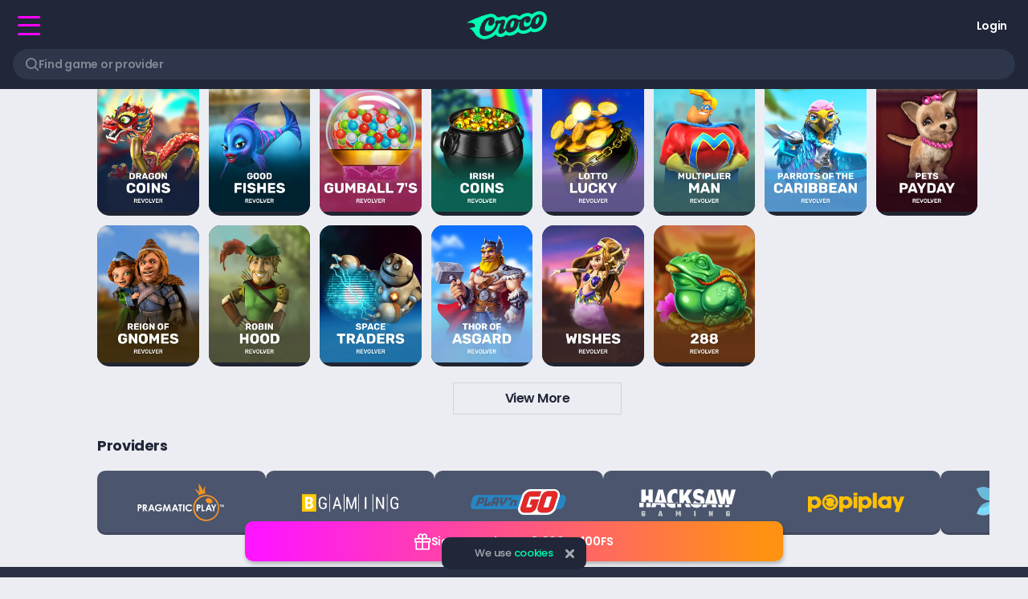

--- FILE ---
content_type: text/html; charset=utf-8
request_url: https://www.crocoslots.com/games/all/revolver
body_size: 9936
content:
<!DOCTYPE html><html lang="en"><head><base href="https://www.crocoslots.com/games/all"><meta charset="UTF-8"><title>Revolver Online Casino Games. Play for Free or Real Money | New online casino</title><meta name="viewport" content="width=device-width,initial-scale=1,user-scalable=no"><meta http-equiv="X-UA-Compatible" content="ie=edge"><meta name="format-detection" content="telephone=no"><link rel="icon" href="/favicon.ico" type="image/x-icon"><link rel="icon" type="image/svg+xml" href="/favicon.svg"><link rel="icon" type="image/png" href="/favicon.png"><link href="https://fonts.googleapis.com/css2?family=Poppins:wght@400;500;600;700&amp;display=swap" rel="stylesheet" as="style" onload="this.onload=null;this.rel='stylesheet'"><style>body{margin:0}body #canvas{background-color:#24262b}body #html-spinner{position:relative;width:124px;height:124px;border:none;box-sizing:border-box;background:#24262b linear-gradient(141.58deg,#5ca7ec 9.27%,#1d2db8 40.62%,#1d2db8 52.92%,#00c2ff 85.47%);border-radius:50%}body #html-spinner:after{content:'';display:block;position:absolute;top:10px;right:10px;left:10px;bottom:10px;background-color:#24262b;border-radius:50%}</style><link href="/js/defaultVendors.f6638b71.js" rel="preload" as="script"><link href="/js/common.a221fcd1.js" rel="preload" as="script"><link href="/js/main.6bc07a3f.js" rel="preload" as="script"><link href="/js/runtime.1715bdb5.js" rel="preload" as="script"><link href="/css/main.68341b9d.css" rel="stylesheet" as="style" onload="this.onload=null;this.rel='stylesheet'"><link rel="manifest" href="/manifest.json" crossorigin="use-credentials"><link href="/css/common.e4e286ce.css" rel="stylesheet" as="style" onload="this.onload=null;this.rel='stylesheet'"><link href="https://netcontent.cc" rel="preconnect"><style>#canvas{width:100%;height:100%;display:flex;align-items:center;justify-content:center;position:fixed}#html-spinner{width:60px;height:60px;border:4px solid #d3d3d3;border-top:4px solid #000;border-radius:50%;-webkit-transition-property:-webkit-transform;-webkit-transition-duration:1.2s;-webkit-animation-name:rotate;-webkit-animation-iteration-count:infinite;-webkit-animation-timing-function:linear;-moz-transition-property:-moz-transform;-moz-animation-name:rotate;-moz-animation-duration:1.2s;-moz-animation-iteration-count:infinite;-moz-animation-timing-function:linear;transition-property:transform;animation-name:rotate;animation-duration:1.2s;animation-iteration-count:infinite;animation-timing-function:linear}@-webkit-keyframes rotate{from{-webkit-transform:rotate(0)}to{-webkit-transform:rotate(360deg)}}@-moz-keyframes rotate{from{-moz-transform:rotate(0)}to{-moz-transform:rotate(360deg)}}@keyframes rotate{from{transform:rotate(0)}to{transform:rotate(360deg)}}</style><link rel="icon" href="/images/favicon.png" type="image/png" data-rh="true"><link rel="shortcut icon" href="/images/favicon.png" type="image/png" data-rh="true"><link rel="apple-touch-icon" href="/images/favicon.png" data-rh="true"><link rel="alternate" hreflang="x-default" href="https://www.crocoslots.com/games/all/revolver" data-rh="true"><meta name="google-site-verification" content="A9N32fJ5kBTSqF5La5EkYGyHuDJJ0fqBGciTogvWOLQ" data-rh="true"><meta name="ahrefs-site-verification" content="e23f284f911e8e59f2793bc2bb8879d8b46e175adee2c270f3e2acff00084772" data-rh="true"><meta name="theme-color" content="#212738" data-rh="true"><link rel="stylesheet" type="text/css" href="/css/pages_games-tsx.3c9cbe72.css"><link rel="stylesheet" type="text/css" href="/css/cms-pages_en-jackpots-index-tsx.3f892c39.css"><link rel="stylesheet" type="text/css" href="/css/cms-pages_en-landing-index-tsx.3c8a2a79.css"><link rel="stylesheet" type="text/css" href="/css/cms-pages_en-christmas-calendar-index-tsx.4daabc7b.css"><link rel="stylesheet" type="text/css" href="/css/cms-pages_en-lootwheel-list-index-tsx.7ee2ca2f.css"><link rel="stylesheet" type="text/css" href="/css/cms-pages_en-lootbox-list-index-tsx.ec2a6e6f.css"><link rel="stylesheet" type="text/css" href="/css/cms-pages_en-lootwheel-prizes-index-tsx.ea6db9a3.css"><link rel="alternate" hreflang="en" href="https://www.crocoslots.com/games/all/revolver" data-rh="true"><link rel="alternate" hreflang="de" href="https://www.crocoslots.com/de/games/all/revolver" data-rh="true"><link rel="alternate" hreflang="en-CA" href="https://www.crocoslots.com/en-CA/games/all/revolver" data-rh="true"><link rel="alternate" hreflang="en-AU" href="https://www.crocoslots.com/en-AU/games/all/revolver" data-rh="true"><link rel="alternate" hreflang="en-NZ" href="https://www.crocoslots.com/en-NZ/games/all/revolver" data-rh="true"><link rel="alternate" hreflang="no" href="https://www.crocoslots.com/no/games/all/revolver" data-rh="true"><link rel="alternate" hreflang="fr-CA" href="https://www.crocoslots.com/fr-CA/games/all/revolver" data-rh="true"><meta name="description" content="Play Best Online Casino Games by ⭐Revolver⭐ for Real Money or Free!" data-rh="true"></head><body class="body body--en body--default"><div id="root"><div class="rnc__base "><div class="rnc__notification-container--top-full"></div><div class="rnc__notification-container--bottom-full"></div><div class="rnc__notification-container--top-left"></div><div class="rnc__notification-container--top-right"></div><div class="rnc__notification-container--bottom-left"></div><div class="rnc__notification-container--bottom-right"></div><div class="rnc__notification-container--top-center"></div><div class="rnc__notification-container--center"><div class="rnc__util--flex-center"></div></div><div class="rnc__notification-container--bottom-center"></div></div><div class="layout layout--undefined"><div class="layout__content"><header class="header-mobile header-mobile"><div id="header-mobile__top-section" class="header-mobile__top-section"><div class="header-mobile__bar-wrapper"><div class="header-mobile__bar bar-controller"><div class="bar-controller__button-wrapper"><button class="btn btn--primary bar-controller__button" data-testid="Button__default"><i class="bar-controller__button-inner font-icons font-icons--bar"></i></button></div></div></div><a class="header-mobile__logo logo link" data-testid="Link__default" variant="primary" href="/"><img class="image" src="/images/logo-without-text.f6116f32..svg" data-testid="Image__default" srcset="" imageref="[object Object]"><div class="image image--skeleton image--hidden"><div class="skeleton-box"><div class="skeleton-box__inner"></div></div></div></a><a class="header-mobile__button-text link-text" data-testid="Link__button-text" variant="primary" href="/games/all/revolver?sign-in=modal">Login</a></div><div id="header-mobile__bottom-section" class="header-mobile__bottom-section"><a class="header-mobile__search link-text" data-testid="Link__button-text" variant="primary" href="/games/all/revolver?search-modal=modal"><i class="header-mobile__search-icon font-icons font-icons--search"></i><span class="header-mobile__search-label">Find game or provider</span></a></div></header><div class="layout__container"><main class="layout__main"><div class="container" data-testid="Block__container"><div><div class="games"><div class="games__catalog"><div class="games__title">revolver (All Games)</div><section class="games-block games__section games__games-list"><div class="games-block__grid"><div class="games-block__item game game--V1 game--hover-V0 game--s6"><div class="game-title-image game__image game-title-image--s6"><img class="game-title-image__image image" alt="Dragon Coins game tile" src="https://netcontent.cc/i/s6/relax/DragonSpins.webp" data-testid="Image__default" srcset="" imageref="[object Object]"><div class="game-title-image__image image image--skeleton image--hidden"><div class="skeleton-box"><div class="skeleton-box__inner"></div></div></div></div><div class="game__content"><div class="game-title-action game__action"><button class="btn btn--primary game-title-action__button game-title-action__button--play" data-testid="Button__default"><i class="game-title-action__icon-play font-icons font-icons--play"></i></button></div></div></div><div class="games-block__item game game--V1 game--hover-V0 game--s6"><div class="game-title-image game__image game-title-image--s6"><img class="game-title-image__image image" alt="Good Fishes game tile" src="https://netcontent.cc/i/s6/relax/GoodFishes.webp" data-testid="Image__default" srcset="" imageref="[object Object]"><div class="game-title-image__image image image--skeleton image--hidden"><div class="skeleton-box"><div class="skeleton-box__inner"></div></div></div></div><div class="game__content"><div class="game-title-action game__action"><button class="btn btn--primary game-title-action__button game-title-action__button--play" data-testid="Button__default"><i class="game-title-action__icon-play font-icons font-icons--play"></i></button></div></div></div><div class="games-block__item game game--V1 game--hover-V0 game--s6"><div class="game-title-image game__image game-title-image--s6"><img class="game-title-image__image image" alt="Gumball 7's game tile" src="https://netcontent.cc/i/s6/relax/Gumball7s.webp" data-testid="Image__default" srcset="" imageref="[object Object]"><div class="game-title-image__image image image--skeleton image--hidden"><div class="skeleton-box"><div class="skeleton-box__inner"></div></div></div></div><div class="game__content"><div class="game-title-action game__action"><button class="btn btn--primary game-title-action__button game-title-action__button--play" data-testid="Button__default"><i class="game-title-action__icon-play font-icons font-icons--play"></i></button></div></div></div><div class="games-block__item game game--V1 game--hover-V0 game--s6"><div class="game-title-image game__image game-title-image--s6"><img class="game-title-image__image image" alt="Irish Coins game tile" src="https://netcontent.cc/i/s6/relax/IrishCoins.webp" data-testid="Image__default" srcset="" imageref="[object Object]"><div class="game-title-image__image image image--skeleton image--hidden"><div class="skeleton-box"><div class="skeleton-box__inner"></div></div></div></div><div class="game__content"><div class="game-title-action game__action"><button class="btn btn--primary game-title-action__button game-title-action__button--play" data-testid="Button__default"><i class="game-title-action__icon-play font-icons font-icons--play"></i></button></div></div></div><div class="games-block__item game game--V1 game--hover-V0 game--s6"><div class="game-title-image game__image game-title-image--s6"><img class="game-title-image__image image" alt="Lotto Lucky game tile" src="https://netcontent.cc/i/s6/relax/LottoLucky.webp" data-testid="Image__default" srcset="" imageref="[object Object]"><div class="game-title-image__image image image--skeleton image--hidden"><div class="skeleton-box"><div class="skeleton-box__inner"></div></div></div></div><div class="game__content"><div class="game-title-action game__action"><button class="btn btn--primary game-title-action__button game-title-action__button--play" data-testid="Button__default"><i class="game-title-action__icon-play font-icons font-icons--play"></i></button></div></div></div><div class="games-block__item game game--V1 game--hover-V0 game--s6"><div class="game-title-image game__image game-title-image--s6"><img class="game-title-image__image image" alt="Multiplier Man game tile" src="https://netcontent.cc/i/s6/relax/MultiplierMan.webp" data-testid="Image__default" srcset="" imageref="[object Object]"><div class="game-title-image__image image image--skeleton image--hidden"><div class="skeleton-box"><div class="skeleton-box__inner"></div></div></div></div><div class="game__content"><div class="game-title-action game__action"><button class="btn btn--primary game-title-action__button game-title-action__button--play" data-testid="Button__default"><i class="game-title-action__icon-play font-icons font-icons--play"></i></button></div></div></div><div class="games-block__item game game--V1 game--hover-V0 game--s6"><div class="game-title-image game__image game-title-image--s6"><img class="game-title-image__image image" alt="Parrots of the Caribbean game tile" src="https://netcontent.cc/i/s6/relax/ParrotsOftheCaribbean.webp" data-testid="Image__default" srcset="" imageref="[object Object]"><div class="game-title-image__image image image--skeleton image--hidden"><div class="skeleton-box"><div class="skeleton-box__inner"></div></div></div></div><div class="game__content"><div class="game-title-action game__action"><button class="btn btn--primary game-title-action__button game-title-action__button--play" data-testid="Button__default"><i class="game-title-action__icon-play font-icons font-icons--play"></i></button></div></div></div><div class="games-block__item game game--V1 game--hover-V0 game--s6"><div class="game-title-image game__image game-title-image--s6"><img class="game-title-image__image image" alt="Pets Payday game tile" src="https://netcontent.cc/i/s6/relax/PetsPayday.webp" data-testid="Image__default" srcset="" imageref="[object Object]"><div class="game-title-image__image image image--skeleton image--hidden"><div class="skeleton-box"><div class="skeleton-box__inner"></div></div></div></div><div class="game__content"><div class="game-title-action game__action"><button class="btn btn--primary game-title-action__button game-title-action__button--play" data-testid="Button__default"><i class="game-title-action__icon-play font-icons font-icons--play"></i></button></div></div></div><div class="games-block__item game game--V1 game--hover-V0 game--s6"><div class="game-title-image game__image game-title-image--s6"><img class="game-title-image__image image" alt="Reign of Gnomes game tile" src="https://netcontent.cc/i/s6/relax/ReignofGnomes.webp" data-testid="Image__default" srcset="" imageref="[object Object]"><div class="game-title-image__image image image--skeleton image--hidden"><div class="skeleton-box"><div class="skeleton-box__inner"></div></div></div></div><div class="game__content"><div class="game-title-action game__action"><button class="btn btn--primary game-title-action__button game-title-action__button--play" data-testid="Button__default"><i class="game-title-action__icon-play font-icons font-icons--play"></i></button></div></div></div><div class="games-block__item game game--V1 game--hover-V0 game--s6"><div class="game-title-image game__image game-title-image--s6"><img class="game-title-image__image image" alt="Robin Hood game tile" src="https://netcontent.cc/i/s6/relax/RobinHood.webp" data-testid="Image__default" srcset="" imageref="[object Object]"><div class="game-title-image__image image image--skeleton image--hidden"><div class="skeleton-box"><div class="skeleton-box__inner"></div></div></div></div><div class="game__content"><div class="game-title-action game__action"><button class="btn btn--primary game-title-action__button game-title-action__button--play" data-testid="Button__default"><i class="game-title-action__icon-play font-icons font-icons--play"></i></button></div></div></div><div class="games-block__item game game--V1 game--hover-V0 game--s6"><div class="game-title-image game__image game-title-image--s6"><img class="game-title-image__image image" alt="Space Traders game tile" src="https://netcontent.cc/i/s6/relax/SpaceTraders.webp" data-testid="Image__default" srcset="" imageref="[object Object]"><div class="game-title-image__image image image--skeleton image--hidden"><div class="skeleton-box"><div class="skeleton-box__inner"></div></div></div></div><div class="game__content"><div class="game-title-action game__action"><button class="btn btn--primary game-title-action__button game-title-action__button--play" data-testid="Button__default"><i class="game-title-action__icon-play font-icons font-icons--play"></i></button></div></div></div><div class="games-block__item game game--V1 game--hover-V0 game--s6"><div class="game-title-image game__image game-title-image--s6"><img class="game-title-image__image image" alt="Thor of Asgard game tile" src="https://netcontent.cc/i/s6/relax/ThorofAsgard.webp" data-testid="Image__default" srcset="" imageref="[object Object]"><div class="game-title-image__image image image--skeleton image--hidden"><div class="skeleton-box"><div class="skeleton-box__inner"></div></div></div></div><div class="game__content"><div class="game-title-action game__action"><button class="btn btn--primary game-title-action__button game-title-action__button--play" data-testid="Button__default"><i class="game-title-action__icon-play font-icons font-icons--play"></i></button></div></div></div><div class="games-block__item game game--V1 game--hover-V0 game--s6"><div class="game-title-image game__image game-title-image--s6"><img class="game-title-image__image image" alt="Wishes game tile" src="https://netcontent.cc/i/s6/relax/Wishes.webp" data-testid="Image__default" srcset="" imageref="[object Object]"><div class="game-title-image__image image image--skeleton image--hidden"><div class="skeleton-box"><div class="skeleton-box__inner"></div></div></div></div><div class="game__content"><div class="game-title-action game__action"><button class="btn btn--primary game-title-action__button game-title-action__button--play" data-testid="Button__default"><i class="game-title-action__icon-play font-icons font-icons--play"></i></button></div></div></div><div class="games-block__item game game--V1 game--hover-V0 game--s6"><div class="game-title-image game__image game-title-image--s6"><img class="game-title-image__image image" alt="288 game tile" src="https://netcontent.cc/i/s6/relax/288.webp" data-testid="Image__default" srcset="" imageref="[object Object]"><div class="game-title-image__image image image--skeleton image--hidden"><div class="skeleton-box"><div class="skeleton-box__inner"></div></div></div></div><div class="game__content"><div class="game-title-action game__action"><button class="btn btn--primary game-title-action__button game-title-action__button--play" data-testid="Button__default"><i class="game-title-action__icon-play font-icons font-icons--play"></i></button></div></div></div></div><div class="games-block__more"><button class="btn btn--third games-block__button" data-testid="Button__default">View more</button></div></section></div><section class="home-section"><div class="providers-list__title">Providers</div><div class="providers-list"><div class="providers-list__container"><div class="providers-list__grid"><a class="providers-list__item link" data-testid="Link__default" variant="primary" href="/games/all/pragmaticplay"><img class="providers-list__image image" alt="pragmatic" src="https://netcontent.cc/logos/providers/color_white/pragmatic.svg" data-testid="Image__default" srcset="" previewsrc="/images/small.1eadbedf..png" imageref="[object Object]" width="96"></a><a class="providers-list__item link" data-testid="Link__default" variant="primary" href="/games/all/bgaming"><img class="providers-list__image image" alt="bgaming" src="https://netcontent.cc/logos/providers/color_white/bgaming.svg" data-testid="Image__default" srcset="" previewsrc="/images/small.1eadbedf..png" imageref="[object Object]" width="96"></a><a class="providers-list__item link" data-testid="Link__default" variant="primary" href="/games/all/playngo"><img class="providers-list__image image" alt="playngo" src="https://netcontent.cc/logos/providers/color_white/playngo.svg" data-testid="Image__default" srcset="" previewsrc="/images/small.1eadbedf..png" imageref="[object Object]" width="96"></a><a class="providers-list__item link" data-testid="Link__default" variant="primary" href="/games/all/hacksaw"><img class="providers-list__image image" alt="hacksaw" src="https://netcontent.cc/logos/providers/color_white/hacksaw.svg" data-testid="Image__default" srcset="" previewsrc="/images/small.1eadbedf..png" imageref="[object Object]" width="96"></a><a class="providers-list__item link" data-testid="Link__default" variant="primary" href="/games/all/popiplay"><img class="providers-list__image image" alt="popiplay" src="https://netcontent.cc/logos/providers/color_white/popiplay.svg" data-testid="Image__default" srcset="" previewsrc="/images/small.1eadbedf..png" imageref="[object Object]" width="96"></a><a class="providers-list__item link" data-testid="Link__default" variant="primary" href="/games/all/evolution"><img class="providers-list__image image" alt="evolution" src="https://netcontent.cc/logos/providers/color_white/evolution.svg" data-testid="Image__default" srcset="" previewsrc="/images/small.1eadbedf..png" imageref="[object Object]" width="96"></a><a class="providers-list__item link" data-testid="Link__default" variant="primary" href="/games/all/relax"><img class="providers-list__image image" alt="relax-gaming" src="/images/providers/relax-gaming.png?hash=c38293dca3bf806dcb4231eefb7987b3" data-testid="Image__default" srcset="" previewsrc="/images/small.1eadbedf..png" imageref="[object Object]" width="96"></a><a class="providers-list__item link" data-testid="Link__default" variant="primary" href="/games/all/nolimit"><img class="providers-list__image image" alt="nolimit" src="https://netcontent.cc/logos/providers/color_white/nolimit.svg" data-testid="Image__default" srcset="" previewsrc="/images/small.1eadbedf..png" imageref="[object Object]" width="96"></a><a class="providers-list__item link" data-testid="Link__default" variant="primary" href="/games/all/spinomenal"><img class="providers-list__image image" alt="spinomenal" src="https://netcontent.cc/logos/providers/color_white/spinomenal.svg" data-testid="Image__default" srcset="" previewsrc="/images/small.1eadbedf..png" imageref="[object Object]" width="96"></a><a class="providers-list__item link" data-testid="Link__default" variant="primary" href="/games/all/booming"><img class="providers-list__image image" alt="booming" src="https://netcontent.cc/logos/providers/color_white/booming.svg" data-testid="Image__default" srcset="" previewsrc="/images/small.1eadbedf..png" imageref="[object Object]" width="96"></a><a class="providers-list__item link" data-testid="Link__default" variant="primary" href="/games/all/voltent"><img class="providers-list__image image" alt="voltent" src="https://netcontent.cc/logos/providers/color_white/voltent.svg" data-testid="Image__default" srcset="" previewsrc="/images/small.1eadbedf..png" imageref="[object Object]" width="96"></a><a class="providers-list__item link" data-testid="Link__default" variant="primary" href="/games/all/yggdrasil"><img class="providers-list__image image" alt="yggdrasil" src="https://netcontent.cc/logos/providers/color_white/yggdrasil.svg" data-testid="Image__default" srcset="" previewsrc="/images/small.1eadbedf..png" imageref="[object Object]" width="96"></a></div></div></div></section></div></div></div></main></div><div id="preview-list" class="preview-list preview-list"><div class="banner-unlogged-user banner-unlogged-user--anon"><a class="banner-unlogged-user__link link" data-testid="Link__default" variant="primary" href="/games/all/revolver?sign-up=modal"><div class="banner-unlogged-user__banner"><i class="banner-unlogged-user__icon font-icons font-icons--promo"></i><div class="banner-unlogged-user__title">Sign up and get €8,000 &amp; 400FS</div></div></a></div></div><footer class="footer"><div class="layout__container"><div class="container container--footer"><div class="footer__section footer__flags-inline"><a class="flag-inline link" data-testid="Link__default" variant="primary" data-value="en" href="/games/all/revolver"><img class="flag-inline__button-language-icon flag-icon image" alt="en" src="https://netcontent.cc/i/flags/square/en.svg" data-testid="Image__default" srcset="" imageref="[object Object]"><div class="flag-inline__button-language-icon flag-icon image image--preview image--hidden"></div></a><a class="flag-inline link" data-testid="Link__default" variant="primary" data-value="de" href="/de/games/all/revolver"><img class="flag-inline__button-language-icon flag-icon image" alt="de" src="https://netcontent.cc/i/flags/square/de.svg" data-testid="Image__default" srcset="" imageref="[object Object]"><div class="flag-inline__button-language-icon flag-icon image image--preview image--hidden"></div></a><a class="flag-inline link" data-testid="Link__default" variant="primary" data-value="en-CA" href="/en-CA/games/all/revolver"><img class="flag-inline__button-language-icon flag-icon image" alt="en-CA" src="https://netcontent.cc/i/flags/square/en-CA.svg" data-testid="Image__default" srcset="" imageref="[object Object]"><div class="flag-inline__button-language-icon flag-icon image image--preview image--hidden"></div></a><a class="flag-inline link" data-testid="Link__default" variant="primary" data-value="en-AU" href="/en-AU/games/all/revolver"><img class="flag-inline__button-language-icon flag-icon image" alt="en-AU" src="https://netcontent.cc/i/flags/square/en-AU.svg" data-testid="Image__default" srcset="" imageref="[object Object]"><div class="flag-inline__button-language-icon flag-icon image image--preview image--hidden"></div></a><a class="flag-inline link" data-testid="Link__default" variant="primary" data-value="en-NZ" href="/en-NZ/games/all/revolver"><img class="flag-inline__button-language-icon flag-icon image" alt="en-NZ" src="https://netcontent.cc/i/flags/square/en-NZ.svg" data-testid="Image__default" srcset="" imageref="[object Object]"><div class="flag-inline__button-language-icon flag-icon image image--preview image--hidden"></div></a><a class="flag-inline link" data-testid="Link__default" variant="primary" data-value="no" href="/no/games/all/revolver"><img class="flag-inline__button-language-icon flag-icon image" alt="no" src="https://netcontent.cc/i/flags/square/no.svg" data-testid="Image__default" srcset="" imageref="[object Object]"><div class="flag-inline__button-language-icon flag-icon image image--preview image--hidden"></div></a><a class="flag-inline link" data-testid="Link__default" variant="primary" data-value="fr-CA" href="/fr-CA/games/all/revolver"><img class="flag-inline__button-language-icon flag-icon image" alt="fr-CA" src="https://netcontent.cc/i/flags/square/fr-CA.svg" data-testid="Image__default" srcset="" imageref="[object Object]"><div class="flag-inline__button-language-icon flag-icon image image--preview image--hidden"></div></a></div><div class="footer__section footer__section--menu"><div class="footer__menu"><div class="footer__menu-col"><div class="footer-menu"><div class="collapse-block collapse-block--footer"><div class="collapse-block__toggle"><i class="collapse-block__caret font-icons font-icons--caret"></i><div class="collapse-block__title">General</div></div><div class="collapse" style="transition-duration: 300ms;"><div class="collapse__content-wrapper"><div class="collapse__content"><div class="collapse-block__content-wrap"><div class="content"><ul class="footer-menu__list"><li class="footer-menu__item"><a class="footer-menu__link link-text" data-testid="Link__button-text" variant="primary" title="Promotions" href="/promotions">Promotions</a></li><li class="footer-menu__item"><a class="footer-menu__link link-text" data-testid="Link__button-text" variant="primary" title="Payments" href="/payments">Payments</a></li><li class="footer-menu__item"><a class="footer-menu__link link-text" data-testid="Link__button-text" variant="primary" title="Tournaments" href="/tournaments">Tournaments</a></li><li class="footer-menu__item"><a class="footer-menu__link link-text" data-testid="Link__button-text" variant="primary" title="General T&amp;C" href="/terms-and-conditions">General T&amp;C</a></li><li class="footer-menu__item"><a class="footer-menu__link link-text" data-testid="Link__button-text" variant="primary" title="Bonus T&amp;C" href="/bonus-terms-and-conditions">Bonus T&amp;C</a></li><li class="footer-menu__item"><a class="footer-menu__link link-text" data-testid="Link__button-text" variant="primary" title="Privacy Policy" href="/privacy-policy">Privacy Policy</a></li></ul></div></div></div></div></div></div></div></div><div class="footer__menu-col"><div class="footer-menu"><div class="collapse-block collapse-block--footer"><div class="collapse-block__toggle"><i class="collapse-block__caret font-icons font-icons--caret"></i><div class="collapse-block__title">Help</div></div><div class="collapse" style="transition-duration: 300ms;"><div class="collapse__content-wrapper"><div class="collapse__content"><div class="collapse-block__content-wrap"><div class="content"><ul class="footer-menu__list"><li class="footer-menu__item"><a class="footer-menu__link link-text" data-testid="Link__button-text" variant="primary" title="Support" href="/support">Support</a></li><li class="footer-menu__item"><a class="footer-menu__link link-text" data-testid="Link__button-text" variant="primary" title="FAQ" href="/faq">FAQ</a></li><li class="footer-menu__item"><a class="footer-menu__link link-text" data-testid="Link__button-text" variant="primary" title="Responsible Gaming" href="/responsible-gaming">Responsible Gaming</a></li></ul></div></div></div></div></div></div></div></div><div class="footer__menu-col"><div class="footer-menu"><div class="collapse-block collapse-block--footer"><div class="collapse-block__toggle"><i class="collapse-block__caret font-icons font-icons--caret"></i><div class="collapse-block__title">Casino</div></div><div class="collapse" style="transition-duration: 300ms;"><div class="collapse__content-wrapper"><div class="collapse__content"><div class="collapse-block__content-wrap"><div class="content"><ul class="footer-menu__list"><li class="footer-menu__item"><a class="footer-menu__link link-text" data-testid="Link__button-text" variant="primary" title="Top" href="/games/top">Top</a></li><li class="footer-menu__item"><a class="footer-menu__link link-text" data-testid="Link__button-text" variant="primary" title="New" href="/games/new">New</a></li><li class="footer-menu__item"><a class="footer-menu__link link-text" data-testid="Link__button-text" variant="primary" title="Trending Games" href="/games/trending">Trending Games</a></li><li class="footer-menu__item"><a class="footer-menu__link link-text" data-testid="Link__button-text" variant="primary" title="Crypto Games" href="/games/crypto">Crypto Games</a></li><li class="footer-menu__item"><a class="footer-menu__link link-text" data-testid="Link__button-text" variant="primary" title="Instant Win Games" href="/games/instant">Instant Win Games</a></li></ul></div></div></div></div></div></div></div></div><div class="footer__menu-col"><div class="footer-menu"><div class="collapse-block collapse-block--footer"><div class="collapse-block__toggle"><i class="collapse-block__caret font-icons font-icons--caret"></i><div class="collapse-block__title">Live Casino</div></div><div class="collapse" style="transition-duration: 300ms;"><div class="collapse__content-wrapper"><div class="collapse__content"><div class="collapse-block__content-wrap"><div class="content"><ul class="footer-menu__list"><li class="footer-menu__item"><a class="footer-menu__link link-text" data-testid="Link__button-text" variant="primary" title="Hot Games" href="/games/hot">Hot Games</a></li><li class="footer-menu__item"><a class="footer-menu__link link-text" data-testid="Link__button-text" variant="primary" title="Show Games" href="/games/show">Show Games</a></li></ul></div></div></div></div></div></div></div></div><div class="footer__menu-col"><div class="footer-menu"><div class="collapse-block collapse-block--footer"><div class="collapse-block__toggle"><i class="collapse-block__caret font-icons font-icons--caret"></i><div class="collapse-block__title">About</div></div><div class="collapse" style="transition-duration: 300ms;"><div class="collapse__content-wrapper"><div class="collapse__content"><div class="collapse-block__content-wrap"><div class="content"><ul class="footer-menu__list"><li class="footer-menu__item"><a class="footer-menu__link link-text" data-testid="Link__button-text" variant="primary" title="About Us" href="/about-us">About Us</a></li><li class="footer-menu__item"><a class="footer-menu__link link-text" href="https://wolfpack.partners/" data-testid="Link__button-text" variant="primary" activeclassname="footer-menu__link--current" title="Affiliate" target="_blank">Affiliate</a></li></ul></div></div></div></div></div></div></div></div></div></div><div class="footer__section footer__section--license"><div class="footer__section-title">Seals and Acknowledgements</div><div class="footer__license-wrapper"><div class="footer-licence footer-licence--CW"><a class="link" href="https://cert.gcb.cw/certificate?id=[base64]" data-testid="Link__default" variant="primary" target="_blank"><img class="image" alt="License seal: Click to Validate" src="https://netcontent.cc/logos/license/CW.svg" data-testid="Image__default" srcset="" imageref="[object Object]"></a></div><div class="footer__logos footer-logos"><div class="footer-logos__list footer-logos__list--responsibilities"><a class="footer-logos__item footer-logos__item--18plus link" data-testid="Link__default" variant="primary" href="/" style="animation-duration: 40s;"><img class="footer-logos__image image" src="https://netcontent.cc/logos/responsibility/white/18plus.svg" data-testid="Image__default" srcset="" previewsrc="/images/small.1eadbedf..png" imageref="[object Object]"></a><a class="footer-logos__item footer-logos__item--gambling_therapy link" href="https://www.gamblingtherapy.org/" data-testid="Link__default" variant="primary" style="animation-duration: 40s;"><img class="footer-logos__image image" src="https://netcontent.cc/logos/responsibility/white/gambling_therapy.svg" data-testid="Image__default" srcset="" previewsrc="/images/small.1eadbedf..png" imageref="[object Object]"></a></div></div></div></div><div class="footer__section"><div class="footer__section-title">Our Partners</div><div class="footer__logos footer-logos--animation footer-logos"><div class="footer-logos__list"><a class="footer-logos__item link" href="https://www.askgamblers.com/de/online-casinos/test/crocoslots-casino" data-testid="Link__default" variant="primary" target="_blank" style="animation-duration: 15s;"><img class="footer-logos__image image" alt="askgamblers" src="/cms/rails/active_storage/blobs/redirect/eyJfcmFpbHMiOnsibWVzc2FnZSI6IkJBaHBBNElyQkE9PSIsImV4cCI6bnVsbCwicHVyIjoiYmxvYl9pZCJ9fQ==--2e615dcd780020cc3051850feb87cfb11ac2a62b/askgamblers.svg" data-testid="Image__default" srcset="" previewsrc="/images/small.1eadbedf..png" imageref="[object Object]"></a><a class="footer-logos__item link" href="https://casinoguru-de.com/crocoslots-casino-rezensionen" data-testid="Link__default" variant="primary" target="_blank" style="animation-duration: 15s;"><img class="footer-logos__image image" alt="casinoguru" src="/cms/rails/active_storage/blobs/redirect/eyJfcmFpbHMiOnsibWVzc2FnZSI6IkJBaHBBNkFyQkE9PSIsImV4cCI6bnVsbCwicHVyIjoiYmxvYl9pZCJ9fQ==--dd41bce9d32e7e99dbc69b38953598767d02ddc6/Logo_white_Casinoguru_(1).svg" data-testid="Image__default" srcset="" previewsrc="/images/small.1eadbedf..png" imageref="[object Object]"></a><a class="footer-logos__item link" href="https://online.casino/reviews/crocoslots-casino/" data-testid="Link__default" variant="primary" target="_blank" style="animation-duration: 15s;"><img class="footer-logos__image image" alt="online.casino" src="/cms/rails/active_storage/blobs/redirect/eyJfcmFpbHMiOnsibWVzc2FnZSI6IkJBaHBBdzRyQkE9PSIsImV4cCI6bnVsbCwicHVyIjoiYmxvYl9pZCJ9fQ==--16f30e394a595bcb0c63078b984b30deb031a218/online.casino-seal-white.png" data-testid="Image__default" srcset="" previewsrc="/images/small.1eadbedf..png" imageref="[object Object]"></a><a class="footer-logos__item link" href="https://bitcoincasinokings.com/reviews/crocoslots/" data-testid="Link__default" variant="primary" target="_blank" style="animation-duration: 15s;"><img class="footer-logos__image image" alt="Bitcoincasinokings" src="/cms/rails/active_storage/blobs/redirect/eyJfcmFpbHMiOnsibWVzc2FnZSI6IkJBaHBBOHdyQkE9PSIsImV4cCI6bnVsbCwicHVyIjoiYmxvYl9pZCJ9fQ==--aa156b070fa5d38fdcb3d0c42861df50ab414b0f/bck-badge-white_(1).svg" data-testid="Image__default" srcset="" previewsrc="/images/small.1eadbedf..png" imageref="[object Object]"></a><a class="footer-logos__item link" href="https://casinosanalyzer.com/online-casinos/crocoslots.com" data-testid="Link__default" variant="primary" target="_blank" style="animation-duration: 15s;"><img class="footer-logos__image image" alt="Casinosanalyzer" src="/cms/rails/active_storage/blobs/redirect/eyJfcmFpbHMiOnsibWVzc2FnZSI6IkJBaHBBNkJzQkE9PSIsImV4cCI6bnVsbCwicHVyIjoiYmxvYl9pZCJ9fQ==--7ace13eb28e34c8c2384f402063d83d232ad6c10/casinoanalyzer.png" data-testid="Image__default" srcset="" previewsrc="/images/small.1eadbedf..png" imageref="[object Object]"></a><a class="footer-logos__item link" href="https://casinosincanada.com/casinos/crocoslots/" data-testid="Link__default" variant="primary" target="_blank" style="animation-duration: 15s;"><img class="footer-logos__image image" alt="Casinosincanada" src="/cms/rails/active_storage/blobs/redirect/eyJfcmFpbHMiOnsibWVzc2FnZSI6IkJBaHBBelpsQkE9PSIsImV4cCI6bnVsbCwicHVyIjoiYmxvYl9pZCJ9fQ==--8be0aafab65dabceb2db643c3c1bcde8a96dc093/trusted_casinosincanada.png" data-testid="Image__default" srcset="" previewsrc="/images/small.1eadbedf..png" imageref="[object Object]"></a><a class="footer-logos__item link" href="https://casinoallianz.com/echtgeld-casino/crocoslots/" data-testid="Link__default" variant="primary" target="_blank" style="animation-duration: 15s;"><img class="footer-logos__image image" alt="CasinoAllianz" src="/cms/rails/active_storage/blobs/redirect/eyJfcmFpbHMiOnsibWVzc2FnZSI6IkJBaHBBOFFyQkE9PSIsImV4cCI6bnVsbCwicHVyIjoiYmxvYl9pZCJ9fQ==--819d9047f48538f90bb2f13df764c8c442769201/allianz.png" data-testid="Image__default" srcset="" previewsrc="/images/small.1eadbedf..png" imageref="[object Object]"></a><a class="footer-logos__item link" href="https://www.btcgosu.com/review/crocoslots-casino/" data-testid="Link__default" variant="primary" target="_blank" style="animation-duration: 15s;"><img class="footer-logos__image image" alt="BTCGOSU" src="/cms/rails/active_storage/blobs/redirect/eyJfcmFpbHMiOnsibWVzc2FnZSI6IkJBaHBBeFFyQkE9PSIsImV4cCI6bnVsbCwicHVyIjoiYmxvYl9pZCJ9fQ==--32a5762c46178d1e445c1d015f51b818e8d72488/SEAL1_-_btcgosu.png" data-testid="Image__default" srcset="" previewsrc="/images/small.1eadbedf..png" imageref="[object Object]"></a><a class="footer-logos__item link" href="https://www.allgemcasinos.com/reviews/crocoslots-casino/" data-testid="Link__default" variant="primary" target="_blank" style="animation-duration: 15s;"><img class="footer-logos__image image" alt="allgemcasinos" src="/cms/rails/active_storage/blobs/redirect/eyJfcmFpbHMiOnsibWVzc2FnZSI6IkJBaHBBNVlyQkE9PSIsImV4cCI6bnVsbCwicHVyIjoiYmxvYl9pZCJ9fQ==--e5be4e4aa5d7cb657dc0e032893d8d383be772b3/allwhite.png" data-testid="Image__default" srcset="" previewsrc="/images/small.1eadbedf..png" imageref="[object Object]"></a><a class="footer-logos__item link" href="https://www.playcasino.com/casino/crocoslots-casino" data-testid="Link__default" variant="primary" target="_blank" style="animation-duration: 15s;"><img class="footer-logos__image image" alt="PlayCasino" src="/cms/rails/active_storage/blobs/redirect/eyJfcmFpbHMiOnsibWVzc2FnZSI6IkJBaHBBNlVyQkE9PSIsImV4cCI6bnVsbCwicHVyIjoiYmxvYl9pZCJ9fQ==--9e0cf244b48ca6cdf09a5ba6169b75366667d6b6/Play_Casino_all_white.png" data-testid="Image__default" srcset="" previewsrc="/images/small.1eadbedf..png" imageref="[object Object]"></a><a class="footer-logos__item link" href="https://casinority.com/online-casinos/crocoslots/" data-testid="Link__default" variant="primary" target="_blank" style="animation-duration: 15s;"><img class="footer-logos__image image" alt="Casinority" src="/cms/rails/active_storage/blobs/redirect/eyJfcmFpbHMiOnsibWVzc2FnZSI6IkJBaHBBMklyQkE9PSIsImV4cCI6bnVsbCwicHVyIjoiYmxvYl9pZCJ9fQ==--ca325263f2bef03e847d6d5a32299fabc446e8b5/Casinority_Logo_White.png" data-testid="Image__default" srcset="" previewsrc="/images/small.1eadbedf..png" imageref="[object Object]"></a><a class="footer-logos__item link" href="https://gamblecritic.org/casino/crocoslots-casino/" data-testid="Link__default" variant="primary" target="_blank" style="animation-duration: 15s;"><img class="footer-logos__image image" alt="GambleCritic" src="/cms/rails/active_storage/blobs/redirect/eyJfcmFpbHMiOnsibWVzc2FnZSI6IkJBaHBBNWdyQkE9PSIsImV4cCI6bnVsbCwicHVyIjoiYmxvYl9pZCJ9fQ==--b0d473f12c24c0edfad46763e4c311f31648f53b/global_(1).svg" data-testid="Image__default" srcset="" previewsrc="/images/small.1eadbedf..png" imageref="[object Object]"></a><a class="footer-logos__item link" href="https://askbonus.com/casino/crocoslots-casino-review/" data-testid="Link__default" variant="primary" target="_blank" style="animation-duration: 15s;"><img class="footer-logos__image image" alt="ASKBONUS" src="/cms/rails/active_storage/blobs/redirect/eyJfcmFpbHMiOnsibWVzc2FnZSI6IkJBaHBBOXRPQkE9PSIsImV4cCI6bnVsbCwicHVyIjoiYmxvYl9pZCJ9fQ==--1b98d23836fbf4307809b6da30d27be34152fa29/Mediamodifier-Design%20(8).svg" data-testid="Image__default" srcset="" previewsrc="/images/small.1eadbedf..png" imageref="[object Object]"></a><a class="footer-logos__item link" href="https://www.nonstopbonus.com/BC/Crocoslots-Casino-Bonus-Codes" data-testid="Link__default" variant="primary" target="_blank" style="animation-duration: 15s;"><img class="footer-logos__image image" alt="nonstopbonus" src="/cms/rails/active_storage/blobs/redirect/eyJfcmFpbHMiOnsibWVzc2FnZSI6IkJBaHBBNEZhQkE9PSIsImV4cCI6bnVsbCwicHVyIjoiYmxvYl9pZCJ9fQ==--0cecec0836d05963c684a7b022313d3f291bee34/silver%20mapple.png" data-testid="Image__default" srcset="" previewsrc="/images/small.1eadbedf..png" imageref="[object Object]"></a><a class="footer-logos__item link" href="https://bonusjungle.com/?s=crocoslots" data-testid="Link__default" variant="primary" target="_blank" style="animation-duration: 15s;"><img class="footer-logos__image image" alt="Bonusjungle" src="/cms/rails/active_storage/blobs/redirect/eyJfcmFpbHMiOnsibWVzc2FnZSI6IkJBaHBBN2RlQkE9PSIsImV4cCI6bnVsbCwicHVyIjoiYmxvYl9pZCJ9fQ==--dc996c0e991d6b78a142f133dfc4ed35f3d04073/bonus%20jungle.png" data-testid="Image__default" srcset="" previewsrc="/images/small.1eadbedf..png" imageref="[object Object]"></a><a class="footer-logos__item link" href="https://casinomedvisa.com/casino/crocoslots/" data-testid="Link__default" variant="primary" target="_blank" style="animation-duration: 15s;"><img class="footer-logos__image image" alt="Casinomedvisa" src="/cms/rails/active_storage/blobs/redirect/eyJfcmFpbHMiOnsibWVzc2FnZSI6IkJBaHBBeUNXQkE9PSIsImV4cCI6bnVsbCwicHVyIjoiYmxvYl9pZCJ9fQ==--678c33b73fa8c66689132b67bce4ef8f835b62d0/Casinomevisa_white.png" data-testid="Image__default" srcset="" previewsrc="/images/small.1eadbedf..png" imageref="[object Object]"></a><a class="footer-logos__item link" href="https://bestbonuslist.com/casino/crocoslots-casino-review/" data-testid="Link__default" variant="primary" target="_blank" style="animation-duration: 15s;"><img class="footer-logos__image image" alt="Bestbonuslist" src="/cms/rails/active_storage/blobs/redirect/eyJfcmFpbHMiOnsibWVzc2FnZSI6IkJBaHBBNzY5QkE9PSIsImV4cCI6bnVsbCwicHVyIjoiYmxvYl9pZCJ9fQ==--41cfb4d0d702d448d0df17611d72711cd99a08d7/oie_1RAJbtxD8A96.png" data-testid="Image__default" srcset="" previewsrc="/images/small.1eadbedf..png" imageref="[object Object]"></a><a class="footer-logos__item link" href="https://freespinsgratis.com/crocoslots-casino/" data-testid="Link__default" variant="primary" target="_blank" style="animation-duration: 15s;"><img class="footer-logos__image image" alt="Freespinsgratis" src="/cms/rails/active_storage/blobs/redirect/eyJfcmFpbHMiOnsibWVzc2FnZSI6IkJBaHBBL2tSQlE9PSIsImV4cCI6bnVsbCwicHVyIjoiYmxvYl9pZCJ9fQ==--fdcd6ca9533f455e3a647216b5cc47a1a01ec306/FSG_badge_raw.png" data-testid="Image__default" srcset="" previewsrc="/images/small.1eadbedf..png" imageref="[object Object]"></a><a class="footer-logos__item link" href="https://casinolandia.com/casinos/crocoslots-casino/" data-testid="Link__default" variant="primary" target="_blank" style="animation-duration: 15s;"><img class="footer-logos__image image" alt="Casinolandia" src="/cms/rails/active_storage/blobs/redirect/eyJfcmFpbHMiOnsibWVzc2FnZSI6IkJBaHBBOHVwQkE9PSIsImV4cCI6bnVsbCwicHVyIjoiYmxvYl9pZCJ9fQ==--cf7f8fca1d2e10d082c497a9edd3b1ae1a9b0dbd/Logo%20Black%20and%20White.svg" data-testid="Image__default" srcset="" previewsrc="/images/small.1eadbedf..png" imageref="[object Object]"></a><a class="footer-logos__item link" href="https://casinogy.com/crocoslots-casino-free-spins-bonus-review/" data-testid="Link__default" variant="primary" target="_blank" style="animation-duration: 15s;"><img class="footer-logos__image image" alt="Casinogy" src="/cms/rails/active_storage/blobs/redirect/eyJfcmFpbHMiOnsibWVzc2FnZSI6IkJBaHBBL2dSQlE9PSIsImV4cCI6bnVsbCwicHVyIjoiYmxvYl9pZCJ9fQ==--dbbb06967565d0c427c7612aa333d382baefe99e/logo_transparent_rectangle.png" data-testid="Image__default" srcset="" previewsrc="/images/small.1eadbedf..png" imageref="[object Object]"></a><a class="footer-logos__item link" href="https://www.casinofy.com/online-casinos/crocoslots-casino-review/" data-testid="Link__default" variant="primary" target="_blank" style="animation-duration: 15s;"><img class="footer-logos__image image" alt="Casinofy" src="/cms/rails/active_storage/blobs/redirect/eyJfcmFpbHMiOnsibWVzc2FnZSI6IkJBaHBBKzgwQmc9PSIsImV4cCI6bnVsbCwicHVyIjoiYmxvYl9pZCJ9fQ==--d227bc1a7b6552d367d1c5dab2b442ee9be1d065/Casinofylogo.svg" data-testid="Image__default" srcset="" previewsrc="/images/small.1eadbedf..png" imageref="[object Object]"></a><a class="footer-logos__item link" href="https://playnodeposit.com/reviews/crocoslots-casino-review/" data-testid="Link__default" variant="primary" target="_blank" style="animation-duration: 15s;"><img class="footer-logos__image image" alt="Playnodeposit" src="/cms/rails/active_storage/blobs/redirect/eyJfcmFpbHMiOnsibWVzc2FnZSI6IkJBaHBBNU56Qnc9PSIsImV4cCI6bnVsbCwicHVyIjoiYmxvYl9pZCJ9fQ==--1066535c00e3332167b033592c2d00f64646620f/logoallwhite.png" data-testid="Image__default" srcset="" previewsrc="/images/small.1eadbedf..png" imageref="[object Object]"></a><a class="footer-logos__item link" href="https://www.kongebonus.com/anmeldelser/crocoslots/" data-testid="Link__default" variant="primary" target="_blank" style="animation-duration: 15s;"><img class="footer-logos__image image" alt="Kongebonus" src="/cms/rails/active_storage/blobs/redirect/eyJfcmFpbHMiOnsibWVzc2FnZSI6IkJBaHBBN3ZSQnc9PSIsImV4cCI6bnVsbCwicHVyIjoiYmxvYl9pZCJ9fQ==--a8531c2474b0b0fab26820c1490f4dac7d1d25a2/Kongebonus11.png" data-testid="Image__default" srcset="" previewsrc="/images/small.1eadbedf..png" imageref="[object Object]"></a><a class="footer-logos__item link" href="https://wettformat.com/at/crocoslots-casino-test-erfahrung" data-testid="Link__default" variant="primary" target="_blank" style="animation-duration: 15s;"><img class="footer-logos__image image" alt="Casinoformat" src="/cms/rails/active_storage/blobs/redirect/eyJfcmFpbHMiOnsibWVzc2FnZSI6IkJBaHBBME9SQnc9PSIsImV4cCI6bnVsbCwicHVyIjoiYmxvYl9pZCJ9fQ==--bde34fc906cba3c28332ab9804393c689b4d20c0/casinoformat.png" data-testid="Image__default" srcset="" previewsrc="/images/small.1eadbedf..png" imageref="[object Object]"></a><a class="footer-logos__item link" href="https://raskecasinoer.com/anmeldelser/crocoslots" data-testid="Link__default" variant="primary" target="_blank" style="animation-duration: 15s;"><img class="footer-logos__image image" alt="Raskecasinoer" src="/cms/rails/active_storage/blobs/redirect/eyJfcmFpbHMiOnsibWVzc2FnZSI6IkJBaHBBMlAyQnc9PSIsImV4cCI6bnVsbCwicHVyIjoiYmxvYl9pZCJ9fQ==--36624823692ce97c998f51851934fcad8a82e999/RaskeCasinoer_base_logo_transparent_white_200x200.png" data-testid="Image__default" srcset="" previewsrc="/images/small.1eadbedf..png" imageref="[object Object]"></a><a class="footer-logos__item link" href="https://casinomentor.com/reviews/crocoslots-casino" data-testid="Link__default" variant="primary" target="_blank" style="animation-duration: 15s;"><img class="footer-logos__image image" alt="Casinomentor" src="/cms/rails/active_storage/blobs/redirect/eyJfcmFpbHMiOnsibWVzc2FnZSI6IkJBaHBBMmYyQnc9PSIsImV4cCI6bnVsbCwicHVyIjoiYmxvYl9pZCJ9fQ==--e2f857de7807afdb897b378d301bcf797fbe7f6f/oie_OftDuCbsQCrZ.png" data-testid="Image__default" srcset="" previewsrc="/images/small.1eadbedf..png" imageref="[object Object]"></a><a class="footer-logos__item link" href="https://besteonlinecasinosoesterreich.at" data-testid="Link__default" variant="primary" target="_blank" style="animation-duration: 15s;"><img class="footer-logos__image image" alt="Besteonlinecasinosoesterreich" src="/cms/rails/active_storage/blobs/redirect/eyJfcmFpbHMiOnsibWVzc2FnZSI6IkJBaHBBejc3Qnc9PSIsImV4cCI6bnVsbCwicHVyIjoiYmxvYl9pZCJ9fQ==--6e24332ca66ed1ea88e6ea0a1a85ad477867fcc6/ACR-AT.png" data-testid="Image__default" srcset="" previewsrc="/images/small.1eadbedf..png" imageref="[object Object]"></a><a class="footer-logos__item link" href="https://casinoonline-ch.com" data-testid="Link__default" variant="primary" target="_blank" style="animation-duration: 15s;"><img class="footer-logos__image image" alt="Casinoonline-ch" src="/cms/rails/active_storage/blobs/redirect/eyJfcmFpbHMiOnsibWVzc2FnZSI6IkJBaHBBMEQ3Qnc9PSIsImV4cCI6bnVsbCwicHVyIjoiYmxvYl9pZCJ9fQ==--14751fcbfd03780c84b9038a137f768c3635973c/logo-white-CH.png" data-testid="Image__default" srcset="" previewsrc="/images/small.1eadbedf..png" imageref="[object Object]"></a><a class="footer-logos__item link" href="https://www.casino-groups.com/?s=crocoslots" data-testid="Link__default" variant="primary" target="_blank" style="animation-duration: 15s;"><img class="footer-logos__image image" alt="Casino-groups" src="/cms/rails/active_storage/blobs/redirect/eyJfcmFpbHMiOnsibWVzc2FnZSI6IkJBaHBBOTJJQ0E9PSIsImV4cCI6bnVsbCwicHVyIjoiYmxvYl9pZCJ9fQ==--40bf90333e14dd9fe59fd19ec69ac69f3b3970a9/CasinoGroupsLogo300.png" data-testid="Image__default" srcset="" previewsrc="/images/small.1eadbedf..png" imageref="[object Object]"></a><a class="footer-logos__item link" href="https://onlinecasinosbetrugstest.com/site/crocoslots/" data-testid="Link__default" variant="primary" target="_blank" style="animation-duration: 15s;"><img class="footer-logos__image image" alt="Onlinecasinosbetrugstest" src="/cms/rails/active_storage/blobs/redirect/eyJfcmFpbHMiOnsibWVzc2FnZSI6IkJBaHBBeGVaQ0E9PSIsImV4cCI6bnVsbCwicHVyIjoiYmxvYl9pZCJ9fQ==--ddbabb13c95820cb8e39d18b65957b06b99389a0/ocbt-logowhite.png" data-testid="Image__default" srcset="" previewsrc="/images/small.1eadbedf..png" imageref="[object Object]"></a><a class="footer-logos__item link" href="https://www.casinobankingmethods.com/casinos/crocoslots/" data-testid="Link__default" variant="primary" target="_blank" style="animation-duration: 15s;"><img class="footer-logos__image image" alt="Casinobankingmethods" src="/cms/rails/active_storage/blobs/redirect/eyJfcmFpbHMiOnsibWVzc2FnZSI6IkJBaHBBeG1aQ0E9PSIsImV4cCI6bnVsbCwicHVyIjoiYmxvYl9pZCJ9fQ==--421aa401fef5715d7ec6402c6dad60d4f613b795/CBM_whitelogo.png" data-testid="Image__default" srcset="" previewsrc="/images/small.1eadbedf..png" imageref="[object Object]"></a><a class="footer-logos__item link" href="https://spiludenomrofus.com/casino/crocoslots/" data-testid="Link__default" variant="primary" target="_blank" style="animation-duration: 15s;"><img class="footer-logos__image image" alt="Spiludenomrofus" src="/cms/rails/active_storage/blobs/redirect/eyJfcmFpbHMiOnsibWVzc2FnZSI6IkJBaHBBeUdaQ0E9PSIsImV4cCI6bnVsbCwicHVyIjoiYmxvYl9pZCJ9fQ==--8b0457cea1976d2f59bea2ce2400cebf0c7d4296/cropped-SpilUdenOmRofus.png" data-testid="Image__default" srcset="" previewsrc="/images/small.1eadbedf..png" imageref="[object Object]"></a><a class="footer-logos__item link" href="https://casinogruppen.de/test/crocoslots/" data-testid="Link__default" variant="primary" target="_blank" style="animation-duration: 15s;"><img class="footer-logos__image image" alt="CasinoGruppen" src="/cms/rails/active_storage/blobs/redirect/eyJfcmFpbHMiOnsibWVzc2FnZSI6IkJBaHBBMit1Q0E9PSIsImV4cCI6bnVsbCwicHVyIjoiYmxvYl9pZCJ9fQ==--3c36c718e801e20144eb10243949126c7bc78945/casinogruppenwhite.png" data-testid="Image__default" srcset="" previewsrc="/images/small.1eadbedf..png" imageref="[object Object]"></a><a class="footer-logos__item link" href="https://worldwidegamblers.com/" data-testid="Link__default" variant="primary" target="_blank" style="animation-duration: 15s;"><img class="footer-logos__image image" alt="WorldWideGamblers" src="/cms/rails/active_storage/blobs/redirect/eyJfcmFpbHMiOnsibWVzc2FnZSI6IkJBaHBBOUhOQ0E9PSIsImV4cCI6bnVsbCwicHVyIjoiYmxvYl9pZCJ9fQ==--44ab93e281e2bcbda89662728ea069fc0066c744/Worldwidegamblers.png" data-testid="Image__default" srcset="" previewsrc="/images/small.1eadbedf..png" imageref="[object Object]"></a><a class="footer-logos__item link" href="https://www.aussiecasinos.com/reviews/crocoslots-casino" data-testid="Link__default" variant="primary" target="_blank" style="animation-duration: 15s;"><img class="footer-logos__image image" alt="AussieCasinos" src="/cms/rails/active_storage/blobs/redirect/eyJfcmFpbHMiOnsibWVzc2FnZSI6IkJBaHBBeGJQQ0E9PSIsImV4cCI6bnVsbCwicHVyIjoiYmxvYl9pZCJ9fQ==--8e435fee34ca63273b0d02680e93b1a56a1ba0d7/aussiecasino.png" data-testid="Image__default" srcset="" previewsrc="/images/small.1eadbedf..png" imageref="[object Object]"></a><a class="footer-logos__item link" href="https://casinosclub.com/online-casinos/reviews/crocoslots-casino" data-testid="Link__default" variant="primary" target="_blank" style="animation-duration: 15s;"><img class="footer-logos__image image" alt="CasinosClub" src="/cms/rails/active_storage/blobs/redirect/eyJfcmFpbHMiOnsibWVzc2FnZSI6IkJBaHBBendKQ1E9PSIsImV4cCI6bnVsbCwicHVyIjoiYmxvYl9pZCJ9fQ==--e271cf9e5f60c0f2232ac59028b328c6c89ea04a/Casinosclub-logo-transparent.png" data-testid="Image__default" srcset="" previewsrc="/images/small.1eadbedf..png" imageref="[object Object]"></a><a class="footer-logos__item link" href="https://automatenspieler.net/" data-testid="Link__default" variant="primary" target="_blank" style="animation-duration: 15s;"><img class="footer-logos__image image" alt="Automatenspieler" src="/cms/rails/active_storage/blobs/redirect/eyJfcmFpbHMiOnsibWVzc2FnZSI6IkJBaHBBK0FpQ1E9PSIsImV4cCI6bnVsbCwicHVyIjoiYmxvYl9pZCJ9fQ==--0dba39fc630269d993586b831cb42b7994720df5/automatenspieler.png" data-testid="Image__default" srcset="" previewsrc="/images/small.1eadbedf..png" imageref="[object Object]"></a><a class="footer-logos__item link" href="https://www.nodepositwow.com/crocoslots/index.html" data-testid="Link__default" variant="primary" target="_blank" style="animation-duration: 15s;"><img class="footer-logos__image image" alt="nodepositwow" src="/cms/rails/active_storage/blobs/redirect/eyJfcmFpbHMiOnsibWVzc2FnZSI6IkJBaHBBeENtQ1E9PSIsImV4cCI6bnVsbCwicHVyIjoiYmxvYl9pZCJ9fQ==--bbdbebd211bbf6f4c1385f89eb50b99f06a9a915/NDW-Trans-Logo.png" data-testid="Image__default" srcset="" previewsrc="/images/small.1eadbedf..png" imageref="[object Object]"></a><a class="footer-logos__item link" href="https://slotsspot.com/online-casinos/crocoslot-casino/" data-testid="Link__default" variant="primary" target="_blank" style="animation-duration: 15s;"><img class="footer-logos__image image" alt="Slotsspot" src="/cms/rails/active_storage/blobs/redirect/eyJfcmFpbHMiOnsibWVzc2FnZSI6IkJBaHBBMENtQ1E9PSIsImV4cCI6bnVsbCwicHVyIjoiYmxvYl9pZCJ9fQ==--881f7172451168dac6589d82ba9f90877bd808fa/logooo.svg" data-testid="Image__default" srcset="" previewsrc="/images/small.1eadbedf..png" imageref="[object Object]"></a><a class="footer-logos__item link" href="https://gamblizard.de/casinos/crocoslots-casino/" data-testid="Link__default" variant="primary" target="_blank" style="animation-duration: 15s;"><img class="footer-logos__image image" alt="Gamblizard DE" src="/cms/rails/active_storage/blobs/redirect/eyJfcmFpbHMiOnsibWVzc2FnZSI6IkJBaHBBelRwQ1E9PSIsImV4cCI6bnVsbCwicHVyIjoiYmxvYl9pZCJ9fQ==--99f702aca3fc64eb2762cd1127ea47dd0a9ffe94/gamblizard_white-de1.png" data-testid="Image__default" srcset="" previewsrc="/images/small.1eadbedf..png" imageref="[object Object]"></a><a class="footer-logos__item link" href="https://gamblizard.ca/casinos/crocoslots-casino/" data-testid="Link__default" variant="primary" target="_blank" style="animation-duration: 15s;"><img class="footer-logos__image image" alt="Gamblizard CA" src="/cms/rails/active_storage/blobs/redirect/eyJfcmFpbHMiOnsibWVzc2FnZSI6IkJBaHBBeDdwQ1E9PSIsImV4cCI6bnVsbCwicHVyIjoiYmxvYl9pZCJ9fQ==--19067d5a04dfb5cd66c27db911f0201451054339/gamblizard_white-ca1.png" data-testid="Image__default" srcset="" previewsrc="/images/small.1eadbedf..png" imageref="[object Object]"></a><a class="footer-logos__item link" href="https://gamblizard.com/no/" data-testid="Link__default" variant="primary" target="_blank" style="animation-duration: 15s;"><img class="footer-logos__image image" alt="Gamblizard NO" src="/cms/rails/active_storage/blobs/redirect/eyJfcmFpbHMiOnsibWVzc2FnZSI6IkJBaHBBMWNMQ2c9PSIsImV4cCI6bnVsbCwicHVyIjoiYmxvYl9pZCJ9fQ==--a72342ce15f7d369e0f34f2405be95ab6f99f9ea/Gamblizard_NO.svg" data-testid="Image__default" srcset="" previewsrc="/images/small.1eadbedf..png" imageref="[object Object]"></a><a class="footer-logos__item link" href="https://www.slotozilla.com/nz/online-casinos/bitkingz-casino" data-testid="Link__default" variant="primary" target="_blank" style="animation-duration: 15s;"><img class="footer-logos__image image" alt="slotozilla" src="/cms/rails/active_storage/blobs/redirect/eyJfcmFpbHMiOnsibWVzc2FnZSI6IkJBaHBBNXNWQ2c9PSIsImV4cCI6bnVsbCwicHVyIjoiYmxvYl9pZCJ9fQ==--8e24e44c1e16863b0cc8d5cdb7a16c694132beb4/Slotozilla_logo0206.png" data-testid="Image__default" srcset="" previewsrc="/images/small.1eadbedf..png" imageref="[object Object]"></a><a class="footer-logos__item link" href="https://www.slotscalendar.com/casinos/crocoslots/" data-testid="Link__default" variant="primary" target="_blank" style="animation-duration: 15s;"><img class="footer-logos__image image" alt="slotscalendar" src="/cms/rails/active_storage/blobs/redirect/eyJfcmFpbHMiOnsibWVzc2FnZSI6IkJBaHBBK2NwQ2c9PSIsImV4cCI6bnVsbCwicHVyIjoiYmxvYl9pZCJ9fQ==--dce3a1b231a654a3c560c19ca98f0e07d83ed378/slotcalendar-footer.svg" data-testid="Image__default" srcset="" previewsrc="/images/small.1eadbedf..png" imageref="[object Object]"></a><a class="footer-logos__item link" href="https://www.betbrain.com/bonus-codes/crocoslots-codes" data-testid="Link__default" variant="primary" target="_blank" style="animation-duration: 15s;"><img class="footer-logos__image image" alt="betbrain" src="/cms/rails/active_storage/blobs/redirect/eyJfcmFpbHMiOnsibWVzc2FnZSI6IkJBaHBBK2dwQ2c9PSIsImV4cCI6bnVsbCwicHVyIjoiYmxvYl9pZCJ9fQ==--2338ed430b59ce75d4a9b1bff9b8925cb08dd58c/betbrain-footer.svg" data-testid="Image__default" srcset="" previewsrc="/images/small.1eadbedf..png" imageref="[object Object]"></a><a class="footer-logos__item link" href="https://playtoday.co/crypto-casinos/crocoslots-casino/" data-testid="Link__default" variant="primary" target="_blank" style="animation-duration: 15s;"><img class="footer-logos__image image" alt="Playtoday" src="/cms/rails/active_storage/blobs/redirect/eyJfcmFpbHMiOnsibWVzc2FnZSI6IkJBaHBBM2l5Q2c9PSIsImV4cCI6bnVsbCwicHVyIjoiYmxvYl9pZCJ9fQ==--1fac5b951df158ee3a39f0abd6421fd7ffc00add/PlayToday_logo_white_transparent_bg_fit1.svg" data-testid="Image__default" srcset="" previewsrc="/images/small.1eadbedf..png" imageref="[object Object]"></a><a class="footer-logos__item link" href="https://casinoohneverifizierung.com/reviews/crocoslots-casino/" data-testid="Link__default" variant="primary" target="_blank" style="animation-duration: 15s;"><img class="footer-logos__image image" alt="Casinoohneverifizierung" src="/cms/rails/active_storage/blobs/redirect/eyJfcmFpbHMiOnsibWVzc2FnZSI6IkJBaHBBNTI5Q2c9PSIsImV4cCI6bnVsbCwicHVyIjoiYmxvYl9pZCJ9fQ==--13ce20430c188f0cb11acc1f8c982c3928a681b0/casinoohneverifizierung-logo.svg" data-testid="Image__default" srcset="" previewsrc="/images/small.1eadbedf..png" imageref="[object Object]"></a><a class="footer-logos__item link" href="https://casinomitpaysafe.com/reviews/crocoslots-casino/" data-testid="Link__default" variant="primary" target="_blank" style="animation-duration: 15s;"><img class="footer-logos__image image" alt="Casinomitpaysafe" src="/cms/rails/active_storage/blobs/redirect/eyJfcmFpbHMiOnsibWVzc2FnZSI6IkJBaHBBNnEvQ2c9PSIsImV4cCI6bnVsbCwicHVyIjoiYmxvYl9pZCJ9fQ==--137ea9463a120d00205b0bd62aabc3965e2e1a32/Dark-bg-logo.png" data-testid="Image__default" srcset="" previewsrc="/images/small.1eadbedf..png" imageref="[object Object]"></a><a class="footer-logos__item link" href="https://bonustly.com/casino/crocoslots/" data-testid="Link__default" variant="primary" target="_blank" style="animation-duration: 15s;"><img class="footer-logos__image image" alt="Bonustly" src="/cms/rails/active_storage/blobs/redirect/eyJfcmFpbHMiOnsibWVzc2FnZSI6IkJBaHBBd3ZlQ2c9PSIsImV4cCI6bnVsbCwicHVyIjoiYmxvYl9pZCJ9fQ==--5e687d9da7c5f34504a780054d4c24bdce4b10f0/oie_OjJWYmC9ivAn.png" data-testid="Image__default" srcset="" previewsrc="/images/small.1eadbedf..png" imageref="[object Object]"></a><a class="footer-logos__item link" href="https://www.spillnettsteder.com/review/crocoslots-casino/" data-testid="Link__default" variant="primary" target="_blank" style="animation-duration: 15s;"><img class="footer-logos__image image" alt="Spillnettsteder" src="/cms/rails/active_storage/blobs/redirect/eyJfcmFpbHMiOnsibWVzc2FnZSI6IkJBaHBBNHNEQ3c9PSIsImV4cCI6bnVsbCwicHVyIjoiYmxvYl9pZCJ9fQ==--b9608961101c8330eb81d5ab4fca739e540873cc/oie_P6UTOjXp6hYy.png" data-testid="Image__default" srcset="" previewsrc="/images/small.1eadbedf..png" imageref="[object Object]"></a><a class="footer-logos__item link" href="https://betlounge.net/casino/crocoslots-review/" data-testid="Link__default" variant="primary" target="_blank" style="animation-duration: 15s;"><img class="footer-logos__image image" alt="Betlounge" src="/cms/rails/active_storage/blobs/redirect/eyJfcmFpbHMiOnsibWVzc2FnZSI6IkJBaHBBOXdOQ3c9PSIsImV4cCI6bnVsbCwicHVyIjoiYmxvYl9pZCJ9fQ==--c5f822d5b9f0a2087c25cd666595fd692c3cf62e/oie_w1rD8GaoWPp2.png" data-testid="Image__default" srcset="" previewsrc="/images/small.1eadbedf..png" imageref="[object Object]"></a></div></div><div class="footer__logos footer-logos--animation footer-logos"><div class="footer-logos__list footer-logos__list--payments"><a class="footer-logos__item footer-logos__item--skrill link" data-testid="Link__default" variant="primary" href="/payments" style="animation-duration: 40s;"><img class="footer-logos__image image" src="https://netcontent.cc/logos/payments/white/skrill.svg" data-testid="Image__default" srcset="" previewsrc="/images/small.1eadbedf..png" imageref="[object Object]"></a><a class="footer-logos__item footer-logos__item--visa link" data-testid="Link__default" variant="primary" href="/payments" style="animation-duration: 40s;"><img class="footer-logos__image image" src="https://netcontent.cc/logos/payments/white/visa.svg" data-testid="Image__default" srcset="" previewsrc="/images/small.1eadbedf..png" imageref="[object Object]"></a><a class="footer-logos__item footer-logos__item--interac link" data-testid="Link__default" variant="primary" href="/payments" style="animation-duration: 40s;"><img class="footer-logos__image image" src="https://netcontent.cc/logos/payments/white/interac.svg" data-testid="Image__default" srcset="" previewsrc="/images/small.1eadbedf..png" imageref="[object Object]"></a><a class="footer-logos__item footer-logos__item--maestro link" data-testid="Link__default" variant="primary" href="/payments" style="animation-duration: 40s;"><img class="footer-logos__image image" src="https://netcontent.cc/logos/payments/white/maestro.svg" data-testid="Image__default" srcset="" previewsrc="/images/small.1eadbedf..png" imageref="[object Object]"></a><a class="footer-logos__item footer-logos__item--mastercard link" data-testid="Link__default" variant="primary" href="/payments" style="animation-duration: 40s;"><img class="footer-logos__image image" src="https://netcontent.cc/logos/payments/white/mastercard.svg" data-testid="Image__default" srcset="" previewsrc="/images/small.1eadbedf..png" imageref="[object Object]"></a><a class="footer-logos__item footer-logos__item--neteller link" data-testid="Link__default" variant="primary" href="/payments" style="animation-duration: 40s;"><img class="footer-logos__image image" src="https://netcontent.cc/logos/payments/white/neteller.svg" data-testid="Image__default" srcset="" previewsrc="/images/small.1eadbedf..png" imageref="[object Object]"></a><a class="footer-logos__item footer-logos__item--zimpler link" data-testid="Link__default" variant="primary" href="/payments" style="animation-duration: 40s;"><img class="footer-logos__image image" src="https://netcontent.cc/logos/payments/white/zimpler.svg" data-testid="Image__default" srcset="" previewsrc="/images/small.1eadbedf..png" imageref="[object Object]"></a><a class="footer-logos__item footer-logos__item--trustly link" data-testid="Link__default" variant="primary" href="/payments" style="animation-duration: 40s;"><img class="footer-logos__image image" src="https://netcontent.cc/logos/payments/white/trustly.svg" data-testid="Image__default" srcset="" previewsrc="/images/small.1eadbedf..png" imageref="[object Object]"></a><a class="footer-logos__item footer-logos__item--ecopayz link" data-testid="Link__default" variant="primary" href="/payments" style="animation-duration: 40s;"><img class="footer-logos__image image" src="https://netcontent.cc/logos/payments/white/ecopayz.svg" data-testid="Image__default" srcset="" previewsrc="/images/small.1eadbedf..png" imageref="[object Object]"></a><a class="footer-logos__item footer-logos__item--idebit link" data-testid="Link__default" variant="primary" href="/payments" style="animation-duration: 40s;"><img class="footer-logos__image image" src="https://netcontent.cc/logos/payments/white/idebit.svg" data-testid="Image__default" srcset="" previewsrc="/images/small.1eadbedf..png" imageref="[object Object]"></a><a class="footer-logos__item footer-logos__item--instadebit link" data-testid="Link__default" variant="primary" href="/payments" style="animation-duration: 40s;"><img class="footer-logos__image image" src="https://netcontent.cc/logos/payments/white/instadebit.svg" data-testid="Image__default" srcset="" previewsrc="/images/small.1eadbedf..png" imageref="[object Object]"></a><a class="footer-logos__item footer-logos__item--bank_transfer link" data-testid="Link__default" variant="primary" href="/payments" style="animation-duration: 40s;"><img class="footer-logos__image image" src="https://netcontent.cc/logos/payments/white/bank_transfer.svg" data-testid="Image__default" srcset="" previewsrc="/images/small.1eadbedf..png" imageref="[object Object]"></a><a class="footer-logos__item footer-logos__item--purplepay link" data-testid="Link__default" variant="primary" href="/payments" style="animation-duration: 40s;"><img class="footer-logos__image image" src="https://netcontent.cc/logos/payments/white/purplepay.svg" data-testid="Image__default" srcset="" previewsrc="/images/small.1eadbedf..png" imageref="[object Object]"></a><a class="footer-logos__item footer-logos__item--neosurf link" data-testid="Link__default" variant="primary" href="/payments" style="animation-duration: 40s;"><img class="footer-logos__image image" src="https://netcontent.cc/logos/payments/white/neosurf.svg" data-testid="Image__default" srcset="" previewsrc="/images/small.1eadbedf..png" imageref="[object Object]"></a><a class="footer-logos__item footer-logos__item--devcode-einterac link" data-testid="Link__default" variant="primary" href="/payments" style="animation-duration: 40s;"><img class="footer-logos__image image" src="https://netcontent.cc/logos/payments/white/devcode-einterac.svg" data-testid="Image__default" srcset="" previewsrc="/images/small.1eadbedf..png" imageref="[object Object]"></a><a class="footer-logos__item footer-logos__item--BTC_coinspaid link" data-testid="Link__default" variant="primary" href="/payments" style="animation-duration: 40s;"><img class="footer-logos__image image" src="https://netcontent.cc/logos/payments/white/BTC_coinspaid.svg" data-testid="Image__default" srcset="" previewsrc="/images/small.1eadbedf..png" imageref="[object Object]"></a><a class="footer-logos__item footer-logos__item--BCH_coinspaid link" data-testid="Link__default" variant="primary" href="/payments" style="animation-duration: 40s;"><img class="footer-logos__image image" src="https://netcontent.cc/logos/payments/white/BCH_coinspaid.svg" data-testid="Image__default" srcset="" previewsrc="/images/small.1eadbedf..png" imageref="[object Object]"></a><a class="footer-logos__item footer-logos__item--ETH_coinspaid link" data-testid="Link__default" variant="primary" href="/payments" style="animation-duration: 40s;"><img class="footer-logos__image image" src="https://netcontent.cc/logos/payments/white/ETH_coinspaid.svg" data-testid="Image__default" srcset="" previewsrc="/images/small.1eadbedf..png" imageref="[object Object]"></a><a class="footer-logos__item footer-logos__item--LTC_coinspaid link" data-testid="Link__default" variant="primary" href="/payments" style="animation-duration: 40s;"><img class="footer-logos__image image" src="https://netcontent.cc/logos/payments/white/LTC_coinspaid.svg" data-testid="Image__default" srcset="" previewsrc="/images/small.1eadbedf..png" imageref="[object Object]"></a><a class="footer-logos__item footer-logos__item--DOG_coinspaid link" data-testid="Link__default" variant="primary" href="/payments" style="animation-duration: 40s;"><img class="footer-logos__image image" src="https://netcontent.cc/logos/payments/white/DOG_coinspaid.svg" data-testid="Image__default" srcset="" previewsrc="/images/small.1eadbedf..png" imageref="[object Object]"></a><a class="footer-logos__item footer-logos__item--USDT_coinspaid link" data-testid="Link__default" variant="primary" href="/payments" style="animation-duration: 40s;"><img class="footer-logos__image image" src="https://netcontent.cc/logos/payments/white/USDT_coinspaid.svg" data-testid="Image__default" srcset="" previewsrc="/images/small.1eadbedf..png" imageref="[object Object]"></a><a class="footer-logos__item footer-logos__item--devcode-jeton link" data-testid="Link__default" variant="primary" href="/payments" style="animation-duration: 40s;"><img class="footer-logos__image image" src="https://netcontent.cc/logos/payments/white/devcode-jeton.svg" data-testid="Image__default" srcset="" previewsrc="/images/small.1eadbedf..png" imageref="[object Object]"></a><a class="footer-logos__item footer-logos__item--devcode-muchbetter link" data-testid="Link__default" variant="primary" href="/payments" style="animation-duration: 40s;"><img class="footer-logos__image image" src="https://netcontent.cc/logos/payments/white/devcode-muchbetter.svg" data-testid="Image__default" srcset="" previewsrc="/images/small.1eadbedf..png" imageref="[object Object]"></a><a class="footer-logos__item footer-logos__item--noda-identity-verification-light link" data-testid="Link__default" variant="primary" href="/payments" style="animation-duration: 40s;"><img class="footer-logos__image image" src="https://netcontent.cc/logos/payments/white/noda-identity-verification-light.svg" data-testid="Image__default" srcset="" previewsrc="/images/small.1eadbedf..png" imageref="[object Object]"></a></div></div><div class="footer__logos footer-logos--animation footer-logos"><div class="footer-logos__list footer-logos__list--providers"><a class="footer-logos__item footer-logos__item--betsoft link" data-testid="Link__default" variant="primary" href="/games/all/betsoft" style="animation-duration: 40s;"><img class="footer-logos__image image" src="https://netcontent.cc/logos/providers/white/betsoft.svg" data-testid="Image__default" srcset="" previewsrc="/images/small.1eadbedf..png" imageref="[object Object]"></a><a class="footer-logos__item footer-logos__item--mrslotty link" data-testid="Link__default" variant="primary" href="/games/all/mrslotty" style="animation-duration: 40s;"><img class="footer-logos__image image" src="https://netcontent.cc/logos/providers/white/mrslotty.svg" data-testid="Image__default" srcset="" previewsrc="/images/small.1eadbedf..png" imageref="[object Object]"></a><a class="footer-logos__item footer-logos__item--isoftbet link" data-testid="Link__default" variant="primary" href="/games/all/isoftbet" style="animation-duration: 40s;"><img class="footer-logos__image image" src="https://netcontent.cc/logos/providers/white/isoftbet.svg" data-testid="Image__default" srcset="" previewsrc="/images/small.1eadbedf..png" imageref="[object Object]"></a><a class="footer-logos__item footer-logos__item--booming link" data-testid="Link__default" variant="primary" href="/games/all/booming" style="animation-duration: 40s;"><img class="footer-logos__image image" src="https://netcontent.cc/logos/providers/white/booming.svg" data-testid="Image__default" srcset="" previewsrc="/images/small.1eadbedf..png" imageref="[object Object]"></a><a class="footer-logos__item footer-logos__item--authentic link" data-testid="Link__default" variant="primary" href="/games/all/authentic" style="animation-duration: 40s;"><img class="footer-logos__image image" src="https://netcontent.cc/logos/providers/white/authentic.svg" data-testid="Image__default" srcset="" previewsrc="/images/small.1eadbedf..png" imageref="[object Object]"></a><a class="footer-logos__item footer-logos__item--lucky link" data-testid="Link__default" variant="primary" href="/games/all/lucky" style="animation-duration: 40s;"><img class="footer-logos__image image" src="https://netcontent.cc/logos/providers/white/lucky.svg" data-testid="Image__default" srcset="" previewsrc="/images/small.1eadbedf..png" imageref="[object Object]"></a><a class="footer-logos__item footer-logos__item--bgaming link" data-testid="Link__default" variant="primary" href="/games/all/bgaming" style="animation-duration: 40s;"><img class="footer-logos__image image" src="https://netcontent.cc/logos/providers/white/bgaming.svg" data-testid="Image__default" srcset="" previewsrc="/images/small.1eadbedf..png" imageref="[object Object]"></a><a class="footer-logos__item footer-logos__item--quickfire link" data-testid="Link__default" variant="primary" href="/games/all/quickfire" style="animation-duration: 40s;"><img class="footer-logos__image image" src="https://netcontent.cc/logos/providers/white/quickfire.svg" data-testid="Image__default" srcset="" previewsrc="/images/small.1eadbedf..png" imageref="[object Object]"></a><a class="footer-logos__item footer-logos__item--playngo link" data-testid="Link__default" variant="primary" href="/games/all/playngo" style="animation-duration: 40s;"><img class="footer-logos__image image" src="https://netcontent.cc/logos/providers/white/playngo.svg" data-testid="Image__default" srcset="" previewsrc="/images/small.1eadbedf..png" imageref="[object Object]"></a><a class="footer-logos__item footer-logos__item--pushgaming link" data-testid="Link__default" variant="primary" href="/games/all/pushgaming" style="animation-duration: 40s;"><img class="footer-logos__image image" src="https://netcontent.cc/logos/providers/white/pushgaming.svg" data-testid="Image__default" srcset="" previewsrc="/images/small.1eadbedf..png" imageref="[object Object]"></a><a class="footer-logos__item footer-logos__item--redtiger link" data-testid="Link__default" variant="primary" href="/games/all/redtiger" style="animation-duration: 40s;"><img class="footer-logos__image image" src="https://netcontent.cc/logos/providers/white/redtiger.svg" data-testid="Image__default" srcset="" previewsrc="/images/small.1eadbedf..png" imageref="[object Object]"></a><a class="footer-logos__item footer-logos__item--thunderkick link" data-testid="Link__default" variant="primary" href="/games/all/thunderkick" style="animation-duration: 40s;"><img class="footer-logos__image image" src="https://netcontent.cc/logos/providers/white/thunderkick.svg" data-testid="Image__default" srcset="" previewsrc="/images/small.1eadbedf..png" imageref="[object Object]"></a><a class="footer-logos__item footer-logos__item--1x2gaming link" data-testid="Link__default" variant="primary" href="/games/all/1x2gaming" style="animation-duration: 40s;"><img class="footer-logos__image image" src="https://netcontent.cc/logos/providers/white/1x2gaming.svg" data-testid="Image__default" srcset="" previewsrc="/images/small.1eadbedf..png" imageref="[object Object]"></a><a class="footer-logos__item footer-logos__item--ezugi link" data-testid="Link__default" variant="primary" href="/games/all/ezugi" style="animation-duration: 40s;"><img class="footer-logos__image image" src="https://netcontent.cc/logos/providers/white/ezugi.svg" data-testid="Image__default" srcset="" previewsrc="/images/small.1eadbedf..png" imageref="[object Object]"></a><a class="footer-logos__item footer-logos__item--gameart link" data-testid="Link__default" variant="primary" href="/games/all/gameart" style="animation-duration: 40s;"><img class="footer-logos__image image" src="https://netcontent.cc/logos/providers/white/gameart.svg" data-testid="Image__default" srcset="" previewsrc="/images/small.1eadbedf..png" imageref="[object Object]"></a><a class="footer-logos__item footer-logos__item--habanero link" data-testid="Link__default" variant="primary" href="/games/all/habanero" style="animation-duration: 40s;"><img class="footer-logos__image image" src="https://netcontent.cc/logos/providers/white/habanero.svg" data-testid="Image__default" srcset="" previewsrc="/images/small.1eadbedf..png" imageref="[object Object]"></a><a class="footer-logos__item footer-logos__item--irondogstudio link" data-testid="Link__default" variant="primary" href="/games/all/irondogstudio" style="animation-duration: 40s;"><img class="footer-logos__image image" src="https://netcontent.cc/logos/providers/white/irondogstudio.svg" data-testid="Image__default" srcset="" previewsrc="/images/small.1eadbedf..png" imageref="[object Object]"></a><a class="footer-logos__item footer-logos__item--leapgaming link" data-testid="Link__default" variant="primary" href="/games/all/leapgaming" style="animation-duration: 40s;"><img class="footer-logos__image image" src="https://netcontent.cc/logos/providers/white/leapgaming.svg" data-testid="Image__default" srcset="" previewsrc="/images/small.1eadbedf..png" imageref="[object Object]"></a><a class="footer-logos__item footer-logos__item--merkur link" data-testid="Link__default" variant="primary" href="/games/all/merkur" style="animation-duration: 40s;"><img class="footer-logos__image image" src="https://netcontent.cc/logos/providers/white/merkur.svg" data-testid="Image__default" srcset="" previewsrc="/images/small.1eadbedf..png" imageref="[object Object]"></a><a class="footer-logos__item footer-logos__item--playtech link" data-testid="Link__default" variant="primary" href="/games/all/playtech" style="animation-duration: 40s;"><img class="footer-logos__image image" src="https://netcontent.cc/logos/providers/white/playtech.svg" data-testid="Image__default" srcset="" previewsrc="/images/small.1eadbedf..png" imageref="[object Object]"></a><a class="footer-logos__item footer-logos__item--amatic link" data-testid="Link__default" variant="primary" href="/games/all/amatic" style="animation-duration: 40s;"><img class="footer-logos__image image" src="https://netcontent.cc/logos/providers/white/amatic.svg" data-testid="Image__default" srcset="" previewsrc="/images/small.1eadbedf..png" imageref="[object Object]"></a><a class="footer-logos__item footer-logos__item--egt link" data-testid="Link__default" variant="primary" href="/games/all/egt" style="animation-duration: 40s;"><img class="footer-logos__image image" src="https://netcontent.cc/logos/providers/white/egt.svg" data-testid="Image__default" srcset="" previewsrc="/images/small.1eadbedf..png" imageref="[object Object]"></a><a class="footer-logos__item footer-logos__item--endorphina link" data-testid="Link__default" variant="primary" href="/games/all/endorphina" style="animation-duration: 40s;"><img class="footer-logos__image image" src="https://netcontent.cc/logos/providers/white/endorphina.svg" data-testid="Image__default" srcset="" previewsrc="/images/small.1eadbedf..png" imageref="[object Object]"></a><a class="footer-logos__item footer-logos__item--netent link" data-testid="Link__default" variant="primary" href="/games/all/netent" style="animation-duration: 40s;"><img class="footer-logos__image image" src="https://netcontent.cc/logos/providers/white/netent.svg" data-testid="Image__default" srcset="" previewsrc="/images/small.1eadbedf..png" imageref="[object Object]"></a><a class="footer-logos__item footer-logos__item--pragmatic link" data-testid="Link__default" variant="primary" href="/games/all/pragmatic" style="animation-duration: 40s;"><img class="footer-logos__image image" src="https://netcontent.cc/logos/providers/white/pragmatic.svg" data-testid="Image__default" srcset="" previewsrc="/images/small.1eadbedf..png" imageref="[object Object]"></a><a class="footer-logos__item footer-logos__item--elk link" data-testid="Link__default" variant="primary" href="/games/all/elk" style="animation-duration: 40s;"><img class="footer-logos__image image" src="https://netcontent.cc/logos/providers/white/elk.svg" data-testid="Image__default" srcset="" previewsrc="/images/small.1eadbedf..png" imageref="[object Object]"></a><a class="footer-logos__item footer-logos__item--yggdrasil link" data-testid="Link__default" variant="primary" href="/games/all/yggdrasil" style="animation-duration: 40s;"><img class="footer-logos__image image" src="https://netcontent.cc/logos/providers/white/yggdrasil.svg" data-testid="Image__default" srcset="" previewsrc="/images/small.1eadbedf..png" imageref="[object Object]"></a><a class="footer-logos__item footer-logos__item--wazdan link" data-testid="Link__default" variant="primary" href="/games/all/wazdan" style="animation-duration: 40s;"><img class="footer-logos__image image" src="https://netcontent.cc/logos/providers/white/wazdan.svg" data-testid="Image__default" srcset="" previewsrc="/images/small.1eadbedf..png" imageref="[object Object]"></a><a class="footer-logos__item footer-logos__item--evolution link" data-testid="Link__default" variant="primary" href="/games/all/evolution" style="animation-duration: 40s;"><img class="footer-logos__image image" src="https://netcontent.cc/logos/providers/white/evolution.svg" data-testid="Image__default" srcset="" previewsrc="/images/small.1eadbedf..png" imageref="[object Object]"></a></div></div></div><div class="footer__section footer__section--copyright"><div class="copyright" data-snippet-id="copyright"><div class="copyright__wrapper"><div class="copyright__content content"><p>Copyright © 2026 crocoslots.com is owned and operated by Hollycorn N.V., a company registered and established under the laws of Curaçao, with registration number 144359 and registered address at Scharlooweg 39, Willemstad, Curaçao. Hollycorn N.V. is licensed and regulated by the Curaçao Gaming Control Board (license no. OGL/2023/176/0095).</p><p>Crocoslots.com only accepts customers over 18 years of age</p><p><a class="link" data-testid="Link__default" variant="primary" href="/responsible-gaming">Gambling can be addictive. Play responsibly.</a></p></div></div></div></div></div></div></footer></div></div><div id="players-chat-root-render" class="players-chat-container"></div><div class="fixed-buttons-block"><div class="fixed-buttons-block__right"></div></div><div class="cookies-initial"><div class="notification-cookies-policy"><div class="notification-cookies-policy__text-wrapper"><h4 class="notification-cookies-policy__title">We use <a class="notification-cookies-policy__link link" data-testid="Link__default" variant="primary" href="/privacy-policy">cookies</a></h4><button class="button-text button-text--primary notification-cookies-policy__decline" data-testid="Button__button-text" id="ok_cookie_button"><i class="font-icons font-icons--close"></i></button></div></div></div><div id="bar-controller"></div></div><div id="modal-root"></div><div id="loading-root"></div><div id="a11y-status-message" role="status" aria-live="polite" aria-relevant="additions text" style="border: 0px; clip: rect(0px, 0px, 0px, 0px); height: 1px; margin: -1px; overflow: hidden; padding: 0px; position: absolute; width: 1px;"></div><div id="chat-widget-container" style="opacity: 0; visibility: hidden; z-index: -1; position: fixed; bottom: 0px; width: 84px; height: 84px; max-width: 100%; max-height: calc(100% - 0px); min-height: 0px; min-width: 0px; background-color: transparent; border: 0px; overflow: hidden; right: 0px; transition: none 0s ease 0s !important;"><iframe allow="clipboard-read; clipboard-write; autoplay; display-capture *;" src="https://secure.livechatinc.com/customer/action/open_chat?license_id=17506098&amp;group=3&amp;embedded=1&amp;widget_version=3&amp;unique_groups=1&amp;organization_id=aed26357-25c5-4ee8-866a-b87d8750a16e&amp;use_parent_storage=1&amp;x-region=us-south1" id="chat-widget" name="chat-widget" title="LiveChat chat widget" scrolling="no" style="width: 100%; height: 100%; min-height: 0px; min-width: 0px; margin: 0px; padding: 0px; background-image: none; background-position: 0% 0%; background-size: initial; background-attachment: scroll; background-origin: initial; background-clip: initial; background-color: rgba(0, 0, 0, 0); border-width: 0px; float: none; color-scheme: light; position: absolute; inset: 0px; transition: none 0s ease 0s !important; display: none;"></iframe><iframe id="chat-widget-minimized" name="chat-widget-minimized" title="LiveChat chat widget" scrolling="no" style="width: 100%; height: 100%; min-height: 0px; min-width: 0px; margin: 0px; padding: 0px; background-image: none; background-position: 0% 0%; background-size: initial; background-attachment: scroll; background-origin: initial; background-clip: initial; background-color: rgba(0, 0, 0, 0); border-width: 0px; float: none; color-scheme: light; display: block;"></iframe><div aria-live="polite" id="lc-aria-announcer-polite" tabindex="-1" style="height: 1px; width: 1px; margin: -1px; overflow: hidden; white-space: nowrap; border: 0px; padding: 0px; position: absolute;"></div><div aria-live="assertive" id="lc-aria-announcer-assertive" tabindex="-1" style="height: 1px; width: 1px; margin: -1px; overflow: hidden; white-space: nowrap; border: 0px; padding: 0px; position: absolute;"></div></div></body></html>

--- FILE ---
content_type: text/css
request_url: https://www.crocoslots.com/css/main.68341b9d.css
body_size: 96712
content:
.error-page{padding:10px 0}@media(min-width:768px){.error-page{padding:15px 0}}@media(min-width:1632px){.error-page{padding:20px 0}}.error-page__content{align-items:center;border-radius:15px;box-shadow:0 4px 4px 0 rgba(0,0,0,.25);color:hsla(0,0%,100%,.6);display:flex;flex-direction:column;gap:33px;justify-content:start;min-height:520px;overflow:hidden;padding:64px 20px;position:relative}@media(min-width:768px){.error-page__content{gap:68px;padding:87px 69px 60px}}@media(min-width:960px){.error-page__content{padding:87px 165px 60px}}@media(max-width:1247px){.error-page__is-signed-in .error-page__content{gap:63px}}@media(min-width:1248px){.error-page__content{border-radius:20px;box-shadow:0 4px 4px 0 rgba(0,0,0,.15);flex-direction:row;gap:88px;min-height:382px;padding:64px 82px 65px 88px}}@media(min-width:1632px){.error-page__content{gap:63px;padding:50px 135px 50px 102px}}.error-page__content:before{background:linear-gradient(57deg,#0055c9 15.8%,#ff1a75 60.66%,#ff9764 84.35%);bottom:0;content:"";min-width:767px;position:absolute;top:0;width:100%}@media(min-width:768px){.error-page__content:before{background:linear-gradient(67deg,#0055c9 8.83%,#ff1a75 59.72%,#ff9764 90.57%);min-width:960px}}@media(min-width:960px){.error-page__content:before{min-width:1248px}}@media(min-width:1248px){.error-page__content:before{background:linear-gradient(90deg,#0055c9,#ff1a75 51%,#ff9764);left:0;min-width:1425px}}@media(min-width:1632px){.error-page__content:before{min-width:1824px}}.error-page__img{max-width:280px;position:relative;right:12px;width:100%}@media(min-width:768px){.error-page__img{max-width:336px;right:0}}@media(min-width:1248px){.error-page__img{max-width:407px;order:1}}@media(min-width:1632px){.error-page__img{max-width:500px}}.error-page__left-content{align-items:center;display:flex;flex-direction:column;gap:20px;justify-content:center;position:relative;z-index:1}.error-page__code{color:#fff;font-size:36px;font-weight:700;letter-spacing:-.72px;line-height:100%}@media(min-width:1248px){.error-page__code{font-size:36px}}@media(min-width:1632px){.error-page__code{font-size:60px;letter-spacing:-1.2px}}.error-page__title{font-size:14px;font-weight:800;letter-spacing:-.28px;line-height:110%;text-align:center;text-transform:uppercase}@media(min-width:1248px){.error-page__title{font-size:18px;letter-spacing:-.36px}}@media(min-width:1632px){.error-page__title{font-size:24px;letter-spacing:-.48px}}.error-page__body,.error-page__text{font-size:14px;font-weight:500;letter-spacing:-.28px;line-height:normal;text-align:center}@media(min-width:1632px){.error-page__body,.error-page__text{font-size:16px;letter-spacing:-.32px}}.error-page__link.link-btn{font-size:14px;font-weight:700;letter-spacing:-.28px;line-height:100%;min-width:200px;text-transform:capitalize}@media(min-width:1248px){.error-page__link.link-btn{min-width:210px}}@media(min-width:1632px){.error-page__link.link-btn{margin-top:10px;min-height:44px}}.notification__container.notification__container-copy{background-color:var(--background-main);border:1px solid var(--text-color-extra-2);border-radius:16px;box-shadow:0 6px 12px 0 var(--shadow-modal);display:flex;flex-direction:column}.notification__container.notification__container-copy .notification__success{display:flex}.notification__container.notification__container-copy .notification__progress-bar{background-color:var(--background-main)}.notification__container.notification__container-copy .notification__progress-bar-filler{background-color:var(--text-color-extra-2)}.notification__container.notification__container-copy .notification__title-success{color:var(--text-color-extra-2);font-size:12px;letter-spacing:-.02em;line-height:20px;margin:0}.notification__container.notification__container-copy .notification__icon--success{color:var(--text-color-extra-2);font-size:20px}.notification__container.notification__container-copy .notification__content-wrapper{flex-direction:column;gap:10px;padding:24px 24px 20px;width:100%}.notification__container.notification__container-copy .notification__text-wrapper{margin:0}.notification__container.notification__container-copy .notification__message{font-size:12px;font-weight:500;line-height:20px}.notification__container.notification__container-copy .notification__close-button{font-size:16px;right:18px;top:20px}.notification__container.notification__container-copy .notification__close-button:before{background:var(--background-extra-1);border-radius:50%;content:"";height:24px;left:50%;position:absolute;top:50%;transform:translate(-50%,-50%);width:24px}.notification__container.notification__container-copy .notification__close-button:before:hover{background:var(--background-extra-5)}.notification__container.notification__container-copy .notification__close-button-icon{position:relative}.button-text{background:transparent none;border:none;box-shadow:none;color:var(--button-text);display:inline-flex;font-size:20px;line-height:1;margin:0;outline:none;padding:0;text-decoration:none;transition:color .3s ease}.button-text:not(:disabled){cursor:pointer}.button-text:disabled{opacity:.5}.button-text:active,.button-text:focus,.button-text:hover{background:transparent none;color:var(--button-text);outline:none}.button-text:active{color:var(--button-text-active)}.button-text:hover{color:var(--button-text-hover)}@font-face{font-display:block;font-family:font-icons;font-style:normal;font-weight:400;src:url(/fonts/font-icons.07a5a75a..ttf) format("truetype"),url(/fonts/font-icons.bf4a8201..woff) format("woff"),url(/fonts/font-icons.2965b6b1..svg#font-icons) format("svg")}.font-icons{speak:never;-webkit-font-smoothing:antialiased;-moz-osx-font-smoothing:grayscale;font-family:font-icons!important;font-style:normal;font-variant:normal;font-weight:400;line-height:1;text-transform:none}.font-icons--telegram:before{color:#08c;content:"\e93d"}.font-icons--instagram:before{color:#e4405f;content:"\e93c"}.font-icons--facebook:before{color:#4267b2;content:"\e932"}.font-icons--twitter:before{color:#1da1f2;content:"\e930"}.font-icons--mailru:before{color:#ff9e00;content:"\e928"}.font-icons--odnoklassniki:before{color:#ee8208;content:"\e92a"}.font-icons--vkontakte:before{color:#4a76a8;content:"\e92c"}.font-icons--yandex:before{color:red;content:"\e92e"}.font-icons--cards:before{content:"\e929"}.font-icons--check1:before{content:"\e92b"}.font-icons--gift:before{content:"\e92d"}.font-icons--lootbox:before{content:"\e92f"}.font-icons--up:before{content:"\e931"}.font-icons--fs:before{content:"\e933"}.font-icons--favorite:before{content:"\e97f"}.font-icons--lobby-filled:before{content:"\e97e"}.font-icons--account-locked:before{content:"\e97b"}.font-icons--confirmation-email:before{content:"\e97c"}.font-icons--forgot-password:before{content:"\e97d"}.font-icons--live-chat-filled:before{content:"\e977"}.font-icons--id:before{content:"\e978"}.font-icons--faq:before{content:"\e979"}.font-icons--bonusTC:before{content:"\e97a"}.font-icons--time-filled:before{content:"\e976"}.font-icons--tournament-filled:before{content:"\e975"}.font-icons--promotions-filled:before{content:"\e974"}.font-icons--vip-filled:before{content:"\e973"}.font-icons--live-filled:before{content:"\e971"}.font-icons--slots-filled:before{content:"\e972"}.font-icons--my-games-filled:before{content:"\e970"}.font-icons--select:before{content:"\e96f"}.font-icons--alert-filled:before{content:"\e96d"}.font-icons--alert:before{content:"\e96e"}.font-icons--plus:before{content:"\e96b"}.font-icons--add-bonus:before{content:"\e969"}.font-icons--remove-bonus:before{content:"\e96a"}.font-icons--daily-wheel:before{content:"\e968"}.font-icons--crown:before{content:"\e960"}.font-icons--time:before{content:"\e961"}.font-icons--providers:before{content:"\e962"}.font-icons--popular:before{content:"\e963"}.font-icons--new:before{content:"\e95d"}.font-icons--favorites:before{content:"\e95e"}.font-icons--blackjack:before{content:"\e95f"}.font-icons--bonus-buy:before{content:"\e95c"}.font-icons--live-chat:before{content:"\e95a"}.font-icons--notification:before{content:"\e958"}.font-icons--profile:before{content:"\e959"}.font-icons--promo:before{content:"\e957"}.font-icons--random-game:before{content:"\e956"}.font-icons--bar:before{content:"\e955"}.font-icons--books:before{content:"\e952"}.font-icons--books-filled:before{content:"\e953"}.font-icons--volatility_high:before{content:"\e954"}.font-icons--volatility_high-filled:before{content:"\e951"}.font-icons--played:before{content:"\e950"}.font-icons--download:before{content:"\e94f"}.font-icons--chat:before{content:"\e94d"}.font-icons--exit:before{content:"\e94a"}.font-icons--profile-filled:before{content:"\e94b"}.font-icons--promo-filled:before{content:"\e94c"}.font-icons--random:before{content:"\e949"}.font-icons--baccarat-filled:before{content:"\e91e"}.font-icons--baccarat:before{content:"\e91f"}.font-icons--blackjack-filled:before{content:"\e920"}.font-icons--bonus-filled:before{content:"\e922"}.font-icons--bonus:before{content:"\e923"}.font-icons--card-filled:before{content:"\e924"}.font-icons--card:before{content:"\e925"}.font-icons--crypto-filled:before{content:"\e926"}.font-icons--crypto:before{content:"\e927"}.font-icons--jackpot-filled:before{content:"\e934"}.font-icons--jackpot:before{content:"\e935"}.font-icons--megaways-filled:before{content:"\e936"}.font-icons--megaways:before{content:"\e937"}.font-icons--new-filled:before{content:"\e938"}.font-icons--other-filled:before{content:"\e93a"}.font-icons--other:before{content:"\e93b"}.font-icons--roulette-filled:before{content:"\e93f"}.font-icons--roulette:before{content:"\e940"}.font-icons--show-filled:before{content:"\e941"}.font-icons--show:before{content:"\e942"}.font-icons--specials-filled:before{content:"\e943"}.font-icons--specials:before{content:"\e944"}.font-icons--top-filled:before{content:"\e945"}.font-icons--top:before{content:"\e946"}.font-icons--trending-filled:before{content:"\e94e"}.font-icons--hot-filled:before{content:"\e947"}.font-icons--trending:before{content:"\e948"}.font-icons--hide-pass:before{content:"\e90d"}.font-icons--game-bar:before{content:"\e90b"}.font-icons--fullscreen:before{content:"\e90a"}.font-icons--my-games:before{content:"\e93e"}.font-icons--copy:before{content:"\e907"}.font-icons--credit-card:before{content:"\e908"}.font-icons--help:before{content:"\e90c"}.font-icons--info-rounded:before{content:"\e90e"}.font-icons--info:before{content:"\e90f"}.font-icons--level:before{content:"\e910"}.font-icons--live:before{content:"\e911"}.font-icons--logout:before{content:"\e912"}.font-icons--play:before{content:"\e914"}.font-icons--promotions:before{content:"\e915"}.font-icons--recent:before{content:"\e916"}.font-icons--search:before{content:"\e917"}.font-icons--show-pass:before{content:"\e919"}.font-icons--slots:before{content:"\e91a"}.font-icons--spin:before{content:"\e91b"}.font-icons--tournament:before{content:"\e91c"}.font-icons--vip:before{content:"\e91d"}.font-icons--lock:before{content:"\e964"}.font-icons--target:before{content:"\e965"}.font-icons--checkmark:before{content:"\e966"}.font-icons--clock:before{content:"\e967"}.font-icons--arrow:before{content:"\e913"}.font-icons--locker:before{content:"\e900"}.font-icons--caret:before{content:"\e901"}.font-icons--add:before{content:"\e902"}.font-icons--close:before{content:"\e903"}.font-icons--check:before{content:"\e918"}.link{cursor:pointer;letter-spacing:-.02em;text-decoration:none;transition:.3s ease}.link,.link:hover{color:var(--text-color-accent)}@keyframes notification-progress-bar-filler{0%{width:100%}to{width:0}}.notification__container{background-color:var(--background-secondary);border-radius:12px;overflow:hidden;position:relative;width:100%;word-break:break-all}.notification__content-wrapper{align-items:center;display:flex;gap:10px;padding:20px 30px 20px 20px}.notification__progress-bar{background-color:var(--background-primary);border-radius:12px;height:3px;width:100%}.notification__progress-bar-filler{background-color:var(--background-secondary);border-radius:12px;height:3px}.notification__text-wrapper{margin-left:17px;margin-right:20px;overflow-wrap:anywhere;word-break:normal}.notification__title{color:var(--text-color-primary);font-size:14px;font-weight:700;margin:0 0 3px}.notification__message{color:var(--text-color-secondary);font-size:13px;font-weight:400;line-height:20px;margin:0}.notification__icon{font-size:16px}.notification__close-button.button-text{font-size:16px;position:absolute;right:10px;top:10px}.rnc__notification-item{border-radius:12px!important}.notification__icon--success{color:var(--indicator-correctly)}.notification__icon--warning{color:var(--indicator-warning)}.notification__icon--danger{color:var(--indicator-error)}.notification__text-wrapper{margin:0!important}.notification__text-wrapper a{color:var(--text-color-extra-2);text-decoration:underline}.notification__text-wrapper a:hover{text-decoration:none}.notification__text-wrapper h1,.notification__text-wrapper h2,.notification__text-wrapper h3,.notification__text-wrapper h4,.notification__text-wrapper h5{color:var(--text-color-primary);font-size:13px;font-weight:700;margin:10px 0;padding:0}.notification__text-wrapper h1{font-size:14px}.notification__text-wrapper h2{font-size:13px}.notification__text-wrapper h3,.notification__text-wrapper h4,.notification__text-wrapper h5{font-weight:400}.notification__text-wrapper p{margin:5px 0;padding:0}.tournament-notification{background-color:var(--background-main);border-radius:12px;color:var(--text-color-secondary);display:flex;font-size:12px;font-style:normal;font-weight:400;line-height:1.4;min-height:200px;padding:20px 25px 20px 64px;position:absolute;right:0;text-align:left;top:80px;width:320px}@media(min-width:768px){.tournament-notification{min-height:170px;padding:20px 40px 20px 190px;right:10px;top:30px;width:540px}}.tournament-notification__image{height:auto;left:-16px;position:absolute;top:-20px;width:80px}@media(min-width:768px){.tournament-notification__image{left:-20px;width:190px}}.tournament-notification__content{align-items:flex-start;display:flex;flex-direction:column;justify-content:center;width:100%}.tournament-notification__time-to-start,.tournament-notification__tournament-name{color:var(--text-color-primary);font-weight:700}.tournament-notification__tournament-name{text-transform:uppercase}.tournament-notification__pool{margin-top:4px}.tournament-notification__pool-title{color:var(--text-color-primary);font-size:15px}.tournament-notification__pool--leaderboard .tournament-notification__pool-title{font-size:13px}.tournament-notification__pool-value{color:var(--text-color-extra-2);font-size:18px;font-weight:700}.tournament-notification__footer{grid-gap:4px;align-items:center;display:grid;grid-template-columns:1fr auto;margin:16px 0 0;width:100%}.tournament-notification__timer-title{font-size:11px;grid-column:span 2}.tournament-notification__timer.tournament-notification__timer{font-size:12px;min-height:28px;min-width:auto;width:-moz-max-content;width:max-content}.tournament-notification__see-more-button{font-size:12px;min-height:28px;min-width:70px;white-space:nowrap}.tournament-notification__close{font-size:8px;position:absolute;right:12px;top:12px}@media(min-width:768px){.tournament-notification__close{font-size:11px}}.image--hidden{display:none!important}.image--preview{background-image:url(/images/preview.ad112c1c..png);background-repeat:repeat}.image--skeleton{position:relative}.skeleton-box{background-color:var(--skeleton-bg);border-radius:inherit;display:block;height:100%;left:0;overflow:hidden;position:absolute;top:0;width:100%}.skeleton-box--game{aspect-ratio:1/1;position:relative}.skeleton-box--game.skeleton-box--s2{aspect-ratio:337/181}.skeleton-box__inner{animation:shimmer 1.2s infinite;background:var(--skeleton-inner);border-radius:inherit;height:100%;left:0;position:absolute;top:0;transform:translateX(-100%);width:100%}@keyframes shimmer{to{transform:translateX(100%)}}.inline-timer{display:flex}.inline-timer__item{align-items:center;-webkit-backdrop-filter:blur(10px);backdrop-filter:blur(10px);background:var(--background-extra-9);border-radius:6px;color:inherit;display:flex;justify-content:center;min-width:26px;padding:0 2px;position:relative;transition:color .3s ease,background-color .3s ease}.inline-timer--big .inline-timer__item{font-size:16px;font-weight:600;height:36px;min-width:36px}.game-tourn .inline-timer__item,.lotteries-tab__item--active .inline-timer__item,.lotteries-tab__item:hover .inline-timer__item,.tournaments-tab__item--active .inline-timer__item,.tournaments-tab__item:hover .inline-timer__item{background:rgba(187,205,236,.4);color:var(--text-constant)}.btn,.link-btn{align-items:center;background:var(--button-primary-bg);border:none;border-radius:50px;color:var(--button-primary-text);cursor:pointer;display:inline-flex;font-size:17px;font-weight:700;justify-content:center;letter-spacing:-.02em;line-height:1;margin:0;min-height:44px;min-width:210px;outline:none;padding:5px 24px;position:relative;text-decoration:none;text-shadow:none;text-transform:capitalize;transition:background-color .3s ease,color .3s ease,border-color .3s ease}.btn:not(:disabled),.link-btn:not(:disabled){cursor:pointer}.btn:disabled,.link-btn:disabled{cursor:default;opacity:.5;pointer-events:none}.btn:active,.btn:focus,.btn:hover,.link-btn:active,.link-btn:focus,.link-btn:hover{color:var(--button-primary-text);outline:none;text-decoration:none}.btn:active,.link-btn:active{background:var(--button-primary-bg-active);color:var(--button-primary-text-active)}.btn:hover,.link-btn:hover{background:var(--button-primary-bg-hover);color:var(--button-primary-text-hover)}.btn--animation-hover,.link-btn--animation-hover{overflow:hidden}.btn--animation-hover:after,.link-btn--animation-hover:after{background:linear-gradient(90deg,hsla(0,0%,100%,0) 17%,#fff 19%,#fff 22%,hsla(0,0%,100%,0) 24%,#fff 25%,#fff 33%,hsla(0,0%,100%,0) 34%,hsla(0,0%,100%,0) 46%,#fff 52%,#fff 83%,hsla(0,0%,100%,0));content:"";height:100%;left:50%;opacity:.6;position:absolute;top:50%;transform:skewX(-25deg) translateX(-250%) translateY(-50%);transition:all .5s ease;transition-delay:.1s;width:50%}.btn--animation-hover:hover:after,.link-btn--animation-hover:hover:after{transform:skewX(-25deg) translateX(150%) translateY(-50%)}.btn--secondary,.link-btn--secondary{background:var(--button-secondary-bg);color:var(--button-secondary-text);outline:1px solid var(--button-secondary-border);outline-offset:-1px;transition:background-color .3s ease,color .3s ease,outline-color .3s ease}.btn--secondary:active,.btn--secondary:focus,.btn--secondary:hover,.link-btn--secondary:active,.link-btn--secondary:focus,.link-btn--secondary:hover{color:var(--button-secondary-text);outline-offset:-3px;text-decoration:none}.btn--secondary:active,.link-btn--secondary:active{background:var(--button-secondary-bg-active);color:var(--button-secondary-text-active);outline:3px solid var(--button-secondary-border-color-active)}.btn--secondary:hover,.link-btn--secondary:hover{background:var(--button-secondary-bg-hover);color:var(--button-secondary-text-hover);outline:3px solid var(--button-secondary-border-color-hover)}.btn--third,.link-btn--third{background:var(--button-third-bg);color:var(--button-third-text);outline:1px solid var(--button-third-border);outline-offset:-1px;text-transform:uppercase;transition:background-color .3s ease,color .3s ease,outline-color .3s ease}.btn--third:active,.btn--third:focus,.btn--third:hover,.link-btn--third:active,.link-btn--third:focus,.link-btn--third:hover{color:var(--button-third-text);outline-offset:-3px;text-decoration:none}.btn--third:active,.link-btn--third:active{background:var(--button-third-bg-active);color:var(--button-third-text-active);outline:3px solid var(--button-third-border-color-active)}.btn--third:hover,.link-btn--third:hover{background:var(--button-third-bg-hover);color:var(--button-third-text-hover);outline:3px solid var(--button-third-border-color-hover)}.btn--animation,.link-btn--animation{overflow:hidden}.btn--animation:before,.link-btn--animation:before{animation:button-idle 4s -2.4s infinite forwards;background:linear-gradient(270deg,transparent 0,#fff 40%,#fff 60%,transparent);content:"";height:100%;left:50%;opacity:.6;position:absolute;top:50%;transform:skewX(-25deg) translateX(-250%) translateY(-50%);width:50%}.btn--animation:after,.link-btn--animation:after{background:var(--button-primary-bg-hover);bottom:0;content:"";left:0;opacity:0;position:absolute;right:0;top:0;transition:opacity 1s}.btn--animation:hover,.link-btn--animation:hover{background:var(--button-primary-bg)}.btn--animation:hover:after,.link-btn--animation:hover:after{opacity:1}.btn--animation>*,.link-btn--animation>*{position:relative;z-index:1}.btn--special,.link-btn--special{background:var(--button-special-bg);border:2px solid var(--button-special-border);color:var(--button-special-text)}.btn--special:active,.btn--special:focus,.btn--special:hover,.link-btn--special:active,.link-btn--special:focus,.link-btn--special:hover{color:var(--button-special-text);outline:none;text-decoration:none}.btn--special:active,.link-btn--special:active{background:var(--button-special-bg-active);border-color:var(--button-special-border-color-active);color:var(--button-special-text-active)}.btn--special:hover,.link-btn--special:hover{background:var(--button-special-bg-hover);border-color:var(--button-special-border-color-hover);color:var(--button-special-text-hover)}.btn--extra-1,.link-btn--extra-1{background:var(--button-extra-1-bg);color:var(--button-extra-1-text)}.btn--extra-1:active,.btn--extra-1:focus,.btn--extra-1:hover,.link-btn--extra-1:active,.link-btn--extra-1:focus,.link-btn--extra-1:hover{color:var(--button-extra-1-text);outline:none;text-decoration:none}.btn--extra-1:active,.link-btn--extra-1:active{background:var(--button-extra-1-bg-active);color:var(--button-extra-1-text-active)}.btn--extra-1:hover,.link-btn--extra-1:hover{background:var(--button-extra-1-bg-hover);color:var(--button-extra-1-text-hover)}.btn--extra-2,.link-btn--extra-2{background:var(--button-extra-2-bg);border:3px solid var(--button-extra-2-border);color:var(--button-extra-2-text)}.btn--extra-2:active,.btn--extra-2:focus,.btn--extra-2:hover,.link-btn--extra-2:active,.link-btn--extra-2:focus,.link-btn--extra-2:hover{color:var(--button-extra-2-text);outline:none;text-decoration:none}.btn--extra-2:active,.link-btn--extra-2:active{background:var(--button-extra-2-bg-active);border-color:var(--button-extra-2-border-active);color:var(--button-extra-2-text-active)}.btn--extra-2:hover,.link-btn--extra-2:hover{background:var(--button-extra-2-bg-hover);border-color:var(--button-extra-2-border-hover);color:var(--button-extra-2-text-hover)}.link-btn{text-decoration:none}.link-btn--disabled.link-btn{cursor:auto;opacity:.5}.container{--padding-lg:63px;--padding-xl:26px;display:block;margin:0 auto;padding:0 15px;position:relative;transition:.3s ease;width:100%}@media(min-width:576px){.container{padding:0 15px}}@media(min-width:1248px){.container{padding:0 var(--padding-lg) 0 calc(58px + var(--padding-lg))}.container>div{margin:0 auto;max-width:1360px}}@media(min-width:1632px){.container{max-width:1360px;padding:0}}.modal .container{padding:0 20px}.modal .container:not(.cms-page__head .container,.terms-acceptance-with-preview__content .container){background-color:#fff;border-radius:20px 20px 0 0;overflow:hidden;padding:0}@media(min-width:768px){.modal .container:not(.cms-page__head .container,.terms-acceptance-with-preview__content .container){border-radius:0 0 16px 16px;padding:25px 6px 25px 25px}}.modal .terms-acceptance-with-preview__content .container{padding:0}@media(max-width:767px){.container--landing{padding:0 25px}}.container--full{max-width:100%}.container--no-padding{padding:0}@media(min-width:960px){.container--no-padding{padding:0}}@media(min-width:1632px){.container--no-padding{padding:0}}.container--footer{padding:0 30px}@media(min-width:1248px){.container--footer{max-width:1000px;padding:0}}.collapse-error{color:var(--text-color-secondary);text-align:center}.collapse-error__toggle{cursor:pointer;font-weight:700}.collapse-error__toggle:focus,.collapse-error__toggle:hover{color:var(--text-color-primary)}.collapse-error__content{margin-top:16px}.collapse{height:0;opacity:0;overflow:hidden;transition-property:height,opacity;transition-timing-function:cubic-bezier(.4,0,.2,1)}.login-form .collapse.password-input__strength-collapse,.sign-in-modal .collapse.password-input__strength-collapse,.sign-up-modal .collapse.password-input__strength-collapse{position:absolute;width:100%}.collapse--entering{opacity:1}.collapse--entered{opacity:1;overflow:unset}.collapse--exiting{height:0;opacity:0}.collapse__content-wrapper{display:flex}.collapse__content{width:100%}.loading{align-items:center;bottom:0;display:flex;justify-content:center;left:0;position:fixed;right:0;top:0;z-index:1080}.loading,.loading--initial{background:linear-gradient(0deg,#9e00ff -38.26%,#0d0f13)}.loading__img{animation:bounce 1s infinite;max-height:110px;z-index:2}@media(min-width:576px){.loading__img{max-height:120px}}@media(min-width:1248px){.loading__img{max-height:150px}}@keyframes bounce{0%,to{transform:scale(1)}50%{transform:scale(1.1)}}.modal{scrollbar-color:rgba(244,247,252,.15)}.modal::-webkit-scrollbar{height:1px;width:1px}.modal::-webkit-scrollbar-track{background:rgba(40,42,49,.6);border-radius:2px}.modal::-webkit-scrollbar-thumb{border-radius:2px;margin:0}.modal::-webkit-scrollbar-thumb,.modal::-webkit-scrollbar-thumb:hover{background:rgba(244,247,252,.15)}.modal:hover::-webkit-scrollbar-thumb{background:rgba(244,247,252,.15)}.body--light .modal::-webkit-scrollbar-track{background:hsla(0,0%,100%,.6)}.body--light .modal::-webkit-scrollbar-thumb,.body--light .modal::-webkit-scrollbar-thumb:hover{background:rgba(187,205,236,.4)}.body--light .modal:hover::-webkit-scrollbar-thumb{background:rgba(187,205,236,.4)}.modal{align-items:center;bottom:0;display:flex;justify-content:center;left:0;overflow:auto;position:fixed;right:0;top:0;z-index:1060}.modal.first-favorite-modal-wrapper{align-items:end}.modal__backdrop{background:rgba(33,39,56,.8);bottom:0;left:0;opacity:0;position:fixed;right:0;top:0;transition-property:opacity;z-index:-1}.modal__backdrop--disabled{-webkit-backdrop-filter:none;backdrop-filter:none;background:transparent;pointer-events:none}.modal__content-wrapper{height:calc(100% - 10px);margin:10px 10px 0;width:100%}.first-favorite-modal-wrapper .modal__content-wrapper{height:auto;margin:10px 0 0;max-width:100%}@media(min-width:576px){.modal__content-wrapper{height:auto;margin:auto;max-width:400px}.bonus-terms-and-conditions .modal__content-wrapper,.info-modals .modal__content-wrapper,.required-fields-modal .modal__content-wrapper{max-width:600px}}@media(min-width:576px)and (min-width:960px){.bonus-terms-and-conditions .modal__content-wrapper,.info-modals .modal__content-wrapper,.required-fields-modal .modal__content-wrapper{max-width:660px}}@media(min-width:576px)and (min-width:1248px){.bonus-terms-and-conditions .modal__content-wrapper,.info-modals .modal__content-wrapper,.required-fields-modal .modal__content-wrapper{max-width:720px}}@media(min-width:576px){.game-required-fields-modal .modal__content-wrapper{max-width:520px}}@media(max-width:575px){.resend-confirmation-instructions-modal .modal__content-wrapper,.resend-unlock-instructions-modal .modal__content-wrapper,.reset-password-modal .modal__content-wrapper,.sign-in-modal .modal__content-wrapper,.sign-up-modal .modal__content-wrapper{height:100%;margin:0}}@media(max-width:767px){.need-help-modal .modal__content-wrapper{height:100%;margin:0;max-width:100%}}@media(min-width:768px){.first-favorite-modal-wrapper .modal__content-wrapper{height:auto;margin:auto;max-width:400px}.modal--middle .modal__content-wrapper{max-width:400px}.modal--small .modal__content-wrapper{max-width:360px}}.modal--story .modal__content-wrapper{max-width:360px}.modal__content{background-color:var(--background-secondary);border-radius:15px 15px 0 0;box-shadow:var(--shadow-modal);margin:0;opacity:0;transition-property:opacity,transform}@media(min-width:576px){.modal__content{border-radius:15px;margin:10px 0}}.modal--story .modal__content{border-radius:14px}@media(max-width:767px){.bonus-terms-and-conditions .modal__content,.info-modals .modal__content{background-color:var(--background-main);padding:0 3px 20px 0}}@media(max-width:575px){.modal__content{height:100%;scrollbar-color:rgba(244,247,252,.15)}.modal__content::-webkit-scrollbar{height:0;width:0}.modal__content::-webkit-scrollbar-track{background:rgba(40,42,49,.6);border-radius:2px}.modal__content::-webkit-scrollbar-thumb{background:rgba(244,247,252,.15);border-radius:2px;margin:0}.modal__content::-webkit-scrollbar-thumb:hover,.modal__content:hover::-webkit-scrollbar-thumb{background:rgba(244,247,252,.15)}.resend-confirmation-instructions-modal .modal__content,.resend-unlock-instructions-modal .modal__content,.reset-password-modal .modal__content,.sign-in-modal .modal__content,.sign-up-modal .modal__content{border-radius:0;overflow-y:auto}.promo-code-preview .modal__content,.random-game-modal .modal__content{transform:translateY(100%)}}@media(max-width:767px){.need-help-modal .modal__content{border-radius:0;height:100%;overflow-y:auto;scrollbar-color:rgba(244,247,252,.15)}.need-help-modal .modal__content::-webkit-scrollbar{height:0;width:0}.need-help-modal .modal__content::-webkit-scrollbar-track{background:rgba(40,42,49,.6);border-radius:2px}.need-help-modal .modal__content::-webkit-scrollbar-thumb{background:rgba(244,247,252,.15);border-radius:2px;margin:0}.need-help-modal .modal__content::-webkit-scrollbar-thumb:hover,.need-help-modal .modal__content:hover::-webkit-scrollbar-thumb{background:rgba(244,247,252,.15)}}@media(min-width:768px){.need-help-modal .modal__content{border-radius:16px}}@media(max-width:767px){.first-favorite-modal-wrapper .modal__content{border-radius:20px 20px 0 0;transform:translateY(100%)}}.modal__close-button{position:absolute;right:12px;top:12px}.bonus-games__modal .modal__close-button,.deposit-modal .modal__close-button,.resend-confirmation-instructions-modal .modal__close-button,.resend-unlock-instructions-modal .modal__close-button,.reset-password-modal .modal__close-button,.sign-in-modal .modal__close-button,.sign-up-modal .modal__close-button{right:15px;top:20px}@media(min-width:576px){.bonus-games__modal .modal__close-button,.deposit-modal .modal__close-button,.resend-confirmation-instructions-modal .modal__close-button,.resend-unlock-instructions-modal .modal__close-button,.reset-password-modal .modal__close-button,.sign-in-modal .modal__close-button,.sign-up-modal .modal__close-button{right:12px;top:12px}}.bonus-games__modal .modal__close-button,.croco-hunt-modal .modal__close-button,.first-favorite-modal-wrapper .modal__close-button,.modal--vip-level .modal__close-button,.notification-menu-mobile .modal__close-button,.promo-code-preview .modal__close-button{right:16px;top:20px}@media(min-width:768px){.bonus-games__modal .modal__close-button,.modal--vip-level .modal__close-button,.promo-code-preview .modal__close-button{top:24px}}.need-help-modal .modal__close-button{right:15px;top:20px}@media(min-width:768px){.need-help-modal .modal__close-button{right:20px;top:20px}}.bonus-terms-and-conditions .modal__close-button,.info-modals .modal__close-button{right:15px;top:20px}@media(min-width:768px){.bonus-terms-and-conditions .modal__close-button,.info-modals .modal__close-button{right:18px;top:22px}}.modal--story .modal__close-button{right:8px;top:20px}.modal--entered .modal__backdrop,.modal--entered .modal__content{opacity:1;transition-timing-function:ease-in}.modal--entered .modal__content{transform:translateY(0)}@media(max-width:575px){.modal--entered.promo-code-preview .modal__content,.modal--entered.random-game-modal .modal__content{transition:transform .1s}}.modal--exiting .modal__backdrop,.modal--exiting .modal__content{opacity:0;transition-timing-function:ease-out}.modal--exiting .modal__content{transform:translateY(20px)}@media(max-width:575px){.modal--exiting.promo-code-preview .modal__content,.modal--exiting.random-game-modal .modal__content{transform:translateY(100%)}}.modal--jackpot-promo .modal__content-wrapper{max-width:1200px}.modal--jackpot-promo .modal__content{padding:30px 20px}.button-close{background:none;background-color:unset;border:none;border-radius:0;color:var(--button-close-color);cursor:pointer;display:flex;font-size:16px;line-height:1;padding:0;transition:color .3s ease}.button-close:active,.button-close:focus,.button-close:hover{color:var(--button-close-color-hover)}.metamask-sign-up-modal-block{padding:40px 20px}@media(min-width:768px){.metamask-sign-up-modal-block{padding:40px 80px}}.metamask-sign-up-modal-block__header{color:var(--text-color-primary);font-size:22px;font-weight:700;letter-spacing:.22px;margin-bottom:16px;text-align:center;text-transform:uppercase}.metamask-sign-up-form{display:flex;flex-direction:column;gap:25px}.metamask-sign-up-form__submit-button-wrapper{display:flex;justify-content:center;width:100%}.form{align-items:flex-start;display:flex;flex-direction:column;flex-wrap:wrap;justify-content:flex-start;margin:0;padding:0;width:100%}.form__title{color:var(--text-color-secondary);text-align:center;text-transform:uppercase}.form-element{display:block;margin:0;padding:0;position:relative;width:100%}.form-element__error{color:var(--indicator-error);display:block;font-size:10px;font-weight:400;letter-spacing:normal;line-height:1.2;margin:0;padding:4px 0 0 17px;text-align:left;text-transform:capitalize;width:100%}@media(max-width:767px){.dynamic-form-fields__element--password_single .form-element__error{line-height:normal;padding:0 20px}}.form-element.dynamic-form__element--terms_acceptance{height:calc(100% - 128px)}.input{--input-bg-h:#151924;--input-bg-f:#151924;--input-placeholder:var(--text-color-secondary);--input-placeholder-h:var(--input-placeholder);--input-placeholder-f:var(--input-placeholder);align-items:center;border-radius:25px;color:var(--text-color-primary);cursor:text;display:flex;padding:0 20px;position:relative;transition:background-color .3s ease,border-color .3s ease;width:100%;z-index:10}.input__left-container{display:flex;font-size:16px;margin-right:20px}.dynamic-form-fields__element--country .input__left-container{margin-right:8px}.input__right-container{align-items:center;display:flex;gap:8px}.sign-up-modal .dynamic-form-fields__element--mobile_phone .input__right-container{display:none}.contact-form .input .input__native,.contact-form .input--default .input__native,.input .input__native,.input--default .input__native{color:var(--text-color-primary)}.home-hero-section .input .input__native,.home-hero-section .input--default .input__native{color:var(--button-third-text-hover)}.page-payments .input .input__native,.page-payments .input--default .input__native{color:var(--text-color-cms)}.dynamic-form-fields__country .input .input__native,.dynamic-form-fields__country .input--default .input__native,.dynamic-form-fields__currency .input .input__native,.dynamic-form-fields__currency .input--default .input__native{color:var(--text-color-secondary)}.dynamic-form-fields__country[aria-expanded=true] .input .input__native,.dynamic-form-fields__country[aria-expanded=true] .input--default .input__native,.dynamic-form-fields__currency[aria-expanded=true] .input .input__native,.dynamic-form-fields__currency[aria-expanded=true] .input--default .input__native{color:var(--text-color-primary)}.input .input__native+.input__focus-container,.input--default .input__native+.input__focus-container{background:#1a1f2d;border-color:#1a1f2d}.home-hero-section .input .input__native+.input__focus-container,.home-hero-section .input--default .input__native+.input__focus-container,.page-payments .input .input__native+.input__focus-container,.page-payments .input--default .input__native+.input__focus-container{background:#fff}.contact-form .input .input__native+.input__focus-container,.contact-form .input--default .input__native+.input__focus-container{background:var(--background-secondary);border-color:var(--background-secondary)}@media(max-width:767px){.fast-deposit-modal .input .input__native+.input__focus-container,.fast-deposit-modal .input--default .input__native+.input__focus-container{background:var(--background-secondary);border-color:var(--background-secondary)}}.input .input__native[name=amount],.input--default .input__native[name=amount]{color:var(--text-color-primary);text-align:center}.contact-form .input .input__native:hover:not([disabled]),.contact-form .input--default .input__native:hover:not([disabled]),.input .input__native:hover:not([disabled]),.input--default .input__native:hover:not([disabled]){color:var(--text-color-primary)}.home-hero-section .input .input__native:hover:not([disabled]),.home-hero-section .input--default .input__native:hover:not([disabled]){color:var(--button-third-text-hover)}.page-payments .input .input__native:hover:not([disabled]),.page-payments .input--default .input__native:hover:not([disabled]){color:var(--text-color-cms)}.input .input__native:hover:not([disabled])+.input__focus-container,.input--default .input__native:hover:not([disabled])+.input__focus-container{background:var(--input-bg-h);border-color:#1a1f2d}.home-hero-section .input .input__native:hover:not([disabled])+.input__focus-container,.home-hero-section .input--default .input__native:hover:not([disabled])+.input__focus-container,.page-payments .input .input__native:hover:not([disabled])+.input__focus-container,.page-payments .input--default .input__native:hover:not([disabled])+.input__focus-container{background:#fff}.contact-form .input .input__native:hover:not([disabled])+.input__focus-container,.contact-form .input--default .input__native:hover:not([disabled])+.input__focus-container{background:var(--background-secondary);border-color:var(--background-secondary)}.contact-form .input .input__native:focus:not([disabled]),.contact-form .input--default .input__native:focus:not([disabled]),.input .input__native:focus:not([disabled]),.input--default .input__native:focus:not([disabled]){color:var(--text-color-primary)}.home-hero-section .input .input__native:focus:not([disabled]),.home-hero-section .input--default .input__native:focus:not([disabled]){color:var(--button-third-text-hover)}.page-payments .input .input__native:focus:not([disabled]),.page-payments .input--default .input__native:focus:not([disabled]){color:var(--text-color-cms)}.input .input__native:focus:not([disabled])+.input__focus-container,.input--default .input__native:focus:not([disabled])+.input__focus-container{background:var(--input-bg-f);border-color:#1a1f2d}.home-hero-section .input .input__native:focus:not([disabled])+.input__focus-container,.home-hero-section .input--default .input__native:focus:not([disabled])+.input__focus-container,.page-payments .input .input__native:focus:not([disabled])+.input__focus-container,.page-payments .input--default .input__native:focus:not([disabled])+.input__focus-container{background:#fff}.contact-form .input .input__native:focus:not([disabled])+.input__focus-container,.contact-form .input--default .input__native:focus:not([disabled])+.input__focus-container{background:var(--background-secondary);border-color:var(--background-secondary)}.input--empty .input__native{color:var(--input-placeholder)}.input--empty .input__native+.input__focus-container{background:#1a1f2d none;border-color:#1a1f2d}.input--empty .input__native:hover{color:var(--input-placeholder-h)}.input--empty .input__native:hover+.input__focus-container{background:var(--background-secondary) none;border-color:#1a1f2d}.input--empty .input__native:focus{color:var(--text-color-primary)}.input--empty .input__native:focus+.input__focus-container{background:var(--background-secondary) none;border-color:#1a1f2d}.fast-deposit-modal .input.select-with-country-icons__input{border-radius:25px 2px 2px 25px}.fast-deposit-modal .input.select-with-country-icons__input .input__left-container{margin-right:10px}.fast-deposit-modal .input.select-with-country-icons__input .input__right-container{display:none}.sign-up-modal .tel__code-select .input.select-with-country-icons__input .input__left-container{margin-right:8px}.sign-up-modal .tel__code-select .input.select-with-country-icons__input .input__focus-container{border-radius:25px 2px 2px 25px}.fast-deposit-modal .input.tel__number-input .input__focus-container,.sign-up-modal .input.tel__number-input .input__focus-container{border-radius:2px 25px 25px 2px}.input--error .input__native+.input__focus-container,.input--error .input__native:focus+.input__focus-container,.input--error .input__native:hover+.input__focus-container{border-color:var(--indicator-error)}.input--warning .input__native+.input__focus-container,.input--warning .input__native:focus+.input__focus-container,.input--warning .input__native:hover+.input__focus-container{border-color:var(--indicator-warning)}.input--success .input__native+.input__focus-container,.input--success .input__native:focus+.input__focus-container,.input--success .input__native:hover+.input__focus-container{border-color:var(--indicator-correctly)}.input__native{background-color:transparent;border:none;display:block;height:40px;letter-spacing:normal;line-height:1;margin:0;outline:none;overflow:hidden;padding:0;text-align:left;text-overflow:ellipsis;text-transform:none;transition:color .3s ease;vertical-align:middle;white-space:nowrap;width:100%}.contact-form .input__native,.input__native{caret-color:var(--text-color-primary);font-size:14px;font-weight:600}.contact-form .input__native{height:42px;letter-spacing:-.02em}.home-hero-section .input__native{caret-color:var(--button-third-text-hover)}@media(max-width:394px){.home-hero-section .input__native{font-size:12px;height:38px}}@media(min-width:395px)and (max-width:767px){.home-hero-section .input__native{height:42px}}.page-payments .input__native{caret-color:var(--text-color-cms);font-size:13px;font-weight:700;height:38px;letter-spacing:-.02em;text-transform:uppercase}.input__native[name=mobile_phone-code]{min-width:40px}.fast-deposit-modal .input__native[name=mobile_phone-code],.fast-deposit-modal .input__native[name=mobile_phone-code]+.input__focus-container{border-radius:25px 2px 2px 25px}.input__native:active,.input__native:focus,.input__native:hover{background-color:transparent;box-shadow:none;outline:none}.input__native::-moz-placeholder{color:var(--input-placeholder)!important;line-height:40px!important;opacity:1;-moz-transition:color .3s ease,background-color .3s ease,border-color .3s ease!important;transition:color .3s ease,background-color .3s ease,border-color .3s ease!important}.contact-form .input__native::-moz-placeholder{color:var(--text-color-third)!important;font-weight:600!important}.home-hero-section .input__native::-moz-placeholder{color:rgba(33,39,56,.6)!important;font-weight:400!important}@media(min-width:1248px){.home-hero-section .input__native::-moz-placeholder{color:rgba(33,39,56,.6)!important;font-weight:600!important}}.page-payments .input__native::-moz-placeholder{color:var(--text-color-cms)!important}.input__native::-webkit-input-placeholder{color:var(--input-placeholder)!important;line-height:normal;opacity:1;-webkit-transition:color .3s ease,background-color .3s ease,border-color .3s ease!important;transition:color .3s ease,background-color .3s ease,border-color .3s ease!important}.contact-form .input__native::-webkit-input-placeholder{color:var(--text-color-third)!important;font-weight:600!important}.home-hero-section .input__native::-webkit-input-placeholder{color:rgba(33,39,56,.6)!important;font-weight:400!important}@media(min-width:1248px){.home-hero-section .input__native::-webkit-input-placeholder{color:rgba(33,39,56,.6)!important;font-weight:600!important}}.page-payments .input__native::-webkit-input-placeholder{color:var(--text-color-cms)!important}.input__native:hover::-moz-placeholder{color:var(--input-placeholder-h)!important;opacity:1}.contact-form .input__native:hover::-moz-placeholder{color:var(--text-color-third)!important;font-weight:600!important}.home-hero-section .input__native:hover::-moz-placeholder{color:rgba(33,39,56,.6)!important;font-weight:400!important}@media(min-width:1248px){.home-hero-section .input__native:hover::-moz-placeholder{color:rgba(33,39,56,.6)!important;font-weight:600!important}}.page-payments .input__native:hover::-moz-placeholder{color:var(--text-color-cms)!important}.input__native:hover::-webkit-input-placeholder{color:var(--input-placeholder-h)!important;opacity:1}.contact-form .input__native:hover::-webkit-input-placeholder{color:var(--text-color-third)!important;font-weight:600!important}.home-hero-section .input__native:hover::-webkit-input-placeholder{color:rgba(33,39,56,.6)!important;font-weight:400!important}@media(min-width:1248px){.home-hero-section .input__native:hover::-webkit-input-placeholder{color:rgba(33,39,56,.6)!important;font-weight:600!important}}.page-payments .input__native:hover::-webkit-input-placeholder{color:var(--text-color-cms)!important}.input__native:focus::-moz-placeholder{color:var(--input-placeholder-f)!important;opacity:1}.contact-form .input__native:focus::-moz-placeholder{color:var(--text-color-third)!important;font-weight:600!important}.home-hero-section .input__native:focus::-moz-placeholder{color:rgba(33,39,56,.6)!important;font-weight:400!important}@media(min-width:1248px){.home-hero-section .input__native:focus::-moz-placeholder{color:rgba(33,39,56,.6)!important;font-weight:600!important}}.page-payments .input__native:focus::-moz-placeholder{color:var(--text-color-cms)!important}.input__native:focus::-webkit-input-placeholder{color:var(--input-placeholder-f)!important;opacity:1}.contact-form .input__native:focus::-webkit-input-placeholder{color:var(--text-color-third)!important;font-weight:600!important}.home-hero-section .input__native:focus::-webkit-input-placeholder{color:rgba(33,39,56,.6)!important;font-weight:400!important}@media(min-width:1248px){.home-hero-section .input__native:focus::-webkit-input-placeholder{color:rgba(33,39,56,.6)!important;font-weight:600!important}}.page-payments .input__native:focus::-webkit-input-placeholder{color:var(--text-color-cms)!important}.input__native:-webkit-autofill{-webkit-text-fill-color:var(--text-color-primary)!important;background:#1a1f2d!important;background-clip:content-box!important;border:none!important;border-radius:0!important;box-shadow:inset 0 0 0 100px #1a1f2d!important;color:var(--text-color-primary)!important;font-weight:600!important;-webkit-transition:color .3s ease,background-color .3s ease,border-color .3s ease!important;transition:color .3s ease,background-color .3s ease,border-color .3s ease!important}.home-hero-section .input__native:-webkit-autofill{-webkit-text-fill-color:var(--button-third-text-hover)!important;background:#fff!important;box-shadow:inset 0 0 0 100px #fff!important;color:var(--button-third-text-hover)!important}.input__native:-webkit-autofill:active,.input__native:-webkit-autofill:active:hover,.input__native:-webkit-autofill:hover{-webkit-text-fill-color:var(--text-color-primary)!important;box-shadow:inset 0 0 0 100px var(--input-bg-h)!important;color:var(--text-color-primary)!important;font-weight:600!important}.home-hero-section .input__native:-webkit-autofill:active,.home-hero-section .input__native:-webkit-autofill:active:hover,.home-hero-section .input__native:-webkit-autofill:hover{-webkit-text-fill-color:var(--button-third-text-hover)!important;box-shadow:inset 0 0 0 100px #fff!important;color:var(--button-third-text-hover)!important}.input__native:-webkit-autofill:active:focus,.input__native:-webkit-autofill:focus,.input__native:-webkit-autofill:focus:hover{-webkit-text-fill-color:var(--text-color-primary)!important;box-shadow:inset 0 0 0 100px var(--input-bg-f)!important;color:var(--text-color-primary)!important;font-weight:600!important}.home-hero-section .input__native:-webkit-autofill:active:focus,.home-hero-section .input__native:-webkit-autofill:focus,.home-hero-section .input__native:-webkit-autofill:focus:hover{-webkit-text-fill-color:var(--button-third-text-hover)!important;box-shadow:inset 0 0 0 100px #fff!important;color:var(--button-third-text-hover)!important}.input__native:-webkit-autofill:active:not(:hover){-webkit-text-fill-color:var(--text-color-primary)!important}.home-hero-section .input__native:-webkit-autofill:active:not(:hover){-webkit-text-fill-color:var(--button-third-text-hover)!important}.input__focus-container{background:#1a1f2d;border:0;border-radius:25px;bottom:0;left:0;pointer-events:none;position:absolute;right:0;top:0;transition:border-color .3s ease;z-index:-1}.page-payments__select[aria-expanded=true] .input__focus-container{border-radius:20px 20px 0 0}.input--disabled{background:#1a1f2d none!important;border-color:#1a1f2d!important;color:var(--text-color-secondary)!important}.input--disabled,.input--disabled input{cursor:not-allowed}.checkbox{align-items:flex-start;display:flex;flex-direction:row;flex-wrap:wrap;justify-content:flex-start;margin:0;padding:0;width:100%}.checkbox__input{display:none;height:0;margin:0;opacity:0;position:absolute}.checkbox__block{align-items:center;align-self:stretch;cursor:pointer;display:inline-flex;flex-direction:row;flex-wrap:nowrap;justify-content:flex-start;margin:0;padding:0;width:auto}.checkbox__block:focus{outline:none}.checkbox__required{color:var(--text-color-accent);display:inline-block}.checkbox__point{align-items:center;background:var(--checkbox-bg);border:0 solid var(--checkbox-border);border-radius:4px;box-shadow:none;color:var(--checkbox-icon-active);display:inline-flex;flex-direction:row;flex-wrap:nowrap;font-size:12px;height:24px;justify-content:center;margin:0 8px 0 0;overflow:hidden;padding:0;position:relative;text-shadow:none;transition:background-color .3s ease,border-color .3s ease,color .3s ease;width:24px}.checkbox__point .font-icons{display:none}.checkbox__block:hover .checkbox__point{background:var(--checkbox-bg);border-color:var(--checkbox-border)}.checkbox__label{align-items:center;color:var(--checkbox-color);display:inline-flex;flex:1;flex-direction:row;flex-wrap:wrap;font-size:12px;font-style:normal;font-weight:500;justify-content:flex-start;letter-spacing:-.02em;line-height:1;margin:0;min-height:24px;padding:0;text-align:left;text-transform:none;transition:color .3s ease;width:100%}@media(max-width:767px){.dynamic-form-registration__form-wrap--static .checkbox__label{font-size:11px}}.checkbox__block:hover .checkbox__label{color:var(--checkbox-color-active)}.checkbox__label a{cursor:pointer;outline:none;transition:color .3s ease}.checkbox__label a,.checkbox__label a:active,.checkbox__label a:focus,.checkbox__label a:hover{color:var(--text-color-accent);text-decoration:none}.checkbox__label a:hover{color:var(--text-color-accent);text-decoration:underline}@media(max-width:767px){.dynamic-form-registration__form-wrap--static .checkbox__label a{color:var(--checkbox-color);text-decoration:underline}.dynamic-form-registration__form-wrap--static .checkbox__label a:active,.dynamic-form-registration__form-wrap--static .checkbox__label a:focus,.dynamic-form-registration__form-wrap--static .checkbox__label a:hover{color:var(--text-color-secondary)}}.checkbox__label sup{color:var(--text-color-accent);top:0}@media(max-width:767px){.dynamic-form-registration__form-wrap--static .checkbox__label sup{color:var(--text-color-secondary)}}.checkbox__input:checked+.checkbox__block .checkbox__point{background:var(--checkbox-bg-active);border-color:var(--checkbox-border-active)}.checkbox__input:checked+.checkbox__block .checkbox__point:before{opacity:1}.checkbox__input:checked+.checkbox__block .checkbox__point .font-icons{display:block}.checkbox__input:checked+.checkbox__block .checkbox__label{color:var(--checkbox-color-active)}.checkbox__input:checked+.checkbox__block:hover .checkbox__point{background:var(--checkbox-bg-active);border-color:var(--checkbox-border-active)}.checkbox__input:checked+.checkbox__block:hover .checkbox__label{color:var(--checkbox-color-active)}.checkbox--disabled,.checkbox[disabled]{cursor:not-allowed}.checkbox--disabled .checkbox__block,.checkbox[disabled] .checkbox__block{pointer-events:none}.checkbox--disabled .checkbox__point,.checkbox[disabled] .checkbox__point{background:var(--checkbox-bg);border-color:var(--checkbox-border-active)}.checkbox--disabled .checkbox__label,.checkbox[disabled] .checkbox__label{color:var(--checkbox-color)}.checkbox--disabled .checkbox__input:checked+.checkbox__block .checkbox__point,.checkbox[disabled] .checkbox__input:checked+.checkbox__block .checkbox__point{background:var(--checkbox-bg-active);border-color:var(--checkbox-border-active)}.checkbox--disabled .checkbox__input:checked+.checkbox__block .checkbox__label,.checkbox[disabled] .checkbox__input:checked+.checkbox__block .checkbox__label{color:var(--checkbox-color)}.checkbox--error .checkbox__point{border-color:var(--indicator-error)!important}.checkbox--error .checkbox__label,.checkbox--error .checkbox__label a,.checkbox--error .checkbox__label a:hover{color:var(--indicator-error)!important}.btn{align-items:center;background:var(--button-primary-bg);border:none;border-radius:50px;color:var(--button-primary-text);display:inline-flex;font-size:17px;font-weight:700;justify-content:center;letter-spacing:-.02em;line-height:1;margin:0;min-height:44px;min-width:210px;outline:none;padding:5px 24px;position:relative;text-decoration:none;text-shadow:none;text-transform:capitalize;transition:background-color .3s ease,color .3s ease,border-color .3s ease}.btn,.btn:not(:disabled){cursor:pointer}.btn:disabled{cursor:default;opacity:.5;pointer-events:none}.btn:active,.btn:focus,.btn:hover{color:var(--button-primary-text);outline:none;text-decoration:none}.btn:active{background:var(--button-primary-bg-active);color:var(--button-primary-text-active)}.btn:hover{background:var(--button-primary-bg-hover);color:var(--button-primary-text-hover)}.btn--animation-hover{overflow:hidden}.btn--animation-hover:after{background:linear-gradient(90deg,hsla(0,0%,100%,0) 17%,#fff 19%,#fff 22%,hsla(0,0%,100%,0) 24%,#fff 25%,#fff 33%,hsla(0,0%,100%,0) 34%,hsla(0,0%,100%,0) 46%,#fff 52%,#fff 83%,hsla(0,0%,100%,0));content:"";height:100%;left:50%;opacity:.6;position:absolute;top:50%;transform:skewX(-25deg) translateX(-250%) translateY(-50%);transition:all .5s ease;transition-delay:.1s;width:50%}.btn--animation-hover:hover:after{transform:skewX(-25deg) translateX(150%) translateY(-50%)}.btn--secondary{background:var(--button-secondary-bg);color:var(--button-secondary-text);outline:1px solid var(--button-secondary-border);outline-offset:-1px;transition:background-color .3s ease,color .3s ease,outline-color .3s ease}.btn--secondary:active,.btn--secondary:focus,.btn--secondary:hover{color:var(--button-secondary-text);outline-offset:-3px;text-decoration:none}.btn--secondary:active{background:var(--button-secondary-bg-active);color:var(--button-secondary-text-active);outline:3px solid var(--button-secondary-border-color-active)}.btn--secondary:hover{background:var(--button-secondary-bg-hover);color:var(--button-secondary-text-hover);outline:3px solid var(--button-secondary-border-color-hover)}.btn--third{background:var(--button-third-bg);color:var(--button-third-text);outline:1px solid var(--button-third-border);outline-offset:-1px;text-transform:uppercase;transition:background-color .3s ease,color .3s ease,outline-color .3s ease}.btn--third:active,.btn--third:focus,.btn--third:hover{color:var(--button-third-text);outline-offset:-3px;text-decoration:none}.btn--third:active{background:var(--button-third-bg-active);color:var(--button-third-text-active);outline:3px solid var(--button-third-border-color-active)}.btn--third:hover{background:var(--button-third-bg-hover);color:var(--button-third-text-hover);outline:3px solid var(--button-third-border-color-hover)}.btn--animation{overflow:hidden}.btn--animation:before{animation:button-idle 4s -2.4s infinite forwards;background:linear-gradient(270deg,transparent 0,#fff 40%,#fff 60%,transparent);content:"";height:100%;left:50%;opacity:.6;position:absolute;top:50%;transform:skewX(-25deg) translateX(-250%) translateY(-50%);width:50%}.btn--animation:after{background:var(--button-primary-bg-hover);bottom:0;content:"";left:0;opacity:0;position:absolute;right:0;top:0;transition:opacity 1s}.btn--animation:hover{background:var(--button-primary-bg)}.btn--animation:hover:after{opacity:1}.btn--animation>*{position:relative;z-index:1}.btn--special{background:var(--button-special-bg);border:2px solid var(--button-special-border);color:var(--button-special-text)}.btn--special:active,.btn--special:focus,.btn--special:hover{color:var(--button-special-text);outline:none;text-decoration:none}.btn--special:active{background:var(--button-special-bg-active);border-color:var(--button-special-border-color-active);color:var(--button-special-text-active)}.btn--special:hover{background:var(--button-special-bg-hover);border-color:var(--button-special-border-color-hover);color:var(--button-special-text-hover)}.btn--extra-1{background:var(--button-extra-1-bg);color:var(--button-extra-1-text)}.btn--extra-1:active,.btn--extra-1:focus,.btn--extra-1:hover{color:var(--button-extra-1-text);outline:none;text-decoration:none}.btn--extra-1:active{background:var(--button-extra-1-bg-active);color:var(--button-extra-1-text-active)}.btn--extra-1:hover{background:var(--button-extra-1-bg-hover);color:var(--button-extra-1-text-hover)}.btn--extra-2{background:var(--button-extra-2-bg);border:3px solid var(--button-extra-2-border);color:var(--button-extra-2-text)}.btn--extra-2:active,.btn--extra-2:focus,.btn--extra-2:hover{color:var(--button-extra-2-text);outline:none;text-decoration:none}.btn--extra-2:active{background:var(--button-extra-2-bg-active);border-color:var(--button-extra-2-border-active);color:var(--button-extra-2-text-active)}.btn--extra-2:hover{background:var(--button-extra-2-bg-hover);border-color:var(--button-extra-2-border-hover);color:var(--button-extra-2-text-hover)}.btn--extra-3{background:var(--button-extra-3-bg);color:var(--button-extra-3-text)}.btn--extra-3:active,.btn--extra-3:focus,.btn--extra-3:hover{color:var(--button-extra-3-text);outline:none;text-decoration:none}.btn--extra-3:active{background:var(--button-extra-3-bg-active);color:var(--button-extra-3-text-active)}.btn--extra-3:hover{background:var(--button-extra-3-bg-hover);color:var(--button-extra-3-text-hover)}.btn--extra-4{background:var(--button-extra-4-bg);border-radius:6px;color:var(--button-extra-4-text)}.btn--extra-4:active,.btn--extra-4:focus,.btn--extra-4:hover{color:var(--button-extra-4-text);outline:none;text-decoration:none}.btn--extra-4:active{background:var(--button-extra-4-bg-active);color:var(--button-extra-4-text-active)}.btn--extra-4:hover{background:var(--button-extra-4-bg-hover);color:var(--button-extra-4-text-hover)}.btn--extra-5{background:var(--button-extra-5-bg);border:1px solid var(--button-extra-5-border);color:var(--button-extra-5-text)}.btn--extra-5:active,.btn--extra-5:focus,.btn--extra-5:hover{color:var(--button-extra-5-text);outline:none;text-decoration:none}.btn--extra-5:active{background:var(--button-extra-5-bg-active);border-color:var(--button-extra-5-border-color-active);color:var(--button-extra-5-text-active)}.btn--extra-5:hover{background:var(--button-extra-5-bg-hover);border-color:var(--button-extra-5-border-color-hover);color:var(--button-extra-5-text-hover)}@keyframes button-idle{0%,80%{transform:skewX(-25deg) translateX(-250%) translateY(-50%)}to{transform:skewX(-25deg) translateX(150%) translateY(-50%)}}.metamask-install-modal-block{color:var(--text-color-primary);padding:60px 20px 40px;text-align:center}@media(min-width:768px){.metamask-install-modal-block{padding:40px 80px}}.metamask-install-modal-block__message{font-weight:600;margin-bottom:16px}.players-chat-container .players-chat-messages{scrollbar-color:rgba(244,247,252,.15)}.players-chat-container .players-chat-messages::-webkit-scrollbar{height:1px;width:1px}.players-chat-container .players-chat-messages::-webkit-scrollbar-track{background:rgba(40,42,49,.6);border-radius:2px}.players-chat-container .players-chat-messages::-webkit-scrollbar-thumb{background:rgba(244,247,252,.15);border-radius:2px;margin:0}.players-chat-container .players-chat-messages::-webkit-scrollbar-thumb:hover,.players-chat-container .players-chat-messages:hover::-webkit-scrollbar-thumb{background:rgba(244,247,252,.15)}.body--light .players-chat-container .players-chat-messages::-webkit-scrollbar-track,.players-chat-container .body--light .players-chat-messages::-webkit-scrollbar-track{background:hsla(0,0%,100%,.6)}.body--light .players-chat-container .players-chat-messages::-webkit-scrollbar-thumb,.body--light .players-chat-container .players-chat-messages::-webkit-scrollbar-thumb:hover,.players-chat-container .body--light .players-chat-messages::-webkit-scrollbar-thumb,.players-chat-container .body--light .players-chat-messages::-webkit-scrollbar-thumb:hover{background:rgba(187,205,236,.4)}.body--light .players-chat-container .players-chat-messages:hover::-webkit-scrollbar-thumb,.players-chat-container .body--light .players-chat-messages:hover::-webkit-scrollbar-thumb{background:rgba(187,205,236,.4)}.layout{align-items:start;display:flex;justify-content:center;width:100%}.layout--left-padding{padding:0}.layout__main{flex:1;overflow:hidden;padding-top:110px;position:relative}@media(min-width:1248px){.layout__main{padding-top:30px}}.layout--without-panel .layout__main{padding-top:0}.layout__content{display:flex;flex-direction:column;min-height:100vh;width:100%}.layout__container{position:relative;transition:.3s ease;width:100%}.players-chat-container .players-chat{bottom:0;height:calc(100% - 70px);max-width:384px;position:fixed;right:0;top:70px;z-index:1030}.layout--page-game-V3+.players-chat-container .players-chat{height:100%;top:0}.header-left-desktop__top{scrollbar-color:transparent;scrollbar-width:none}.header-left-desktop__top::-webkit-scrollbar{display:none;height:0;width:0}.header-left-desktop__top::-webkit-scrollbar-track{background:transparent;border-radius:4px}.header-left-desktop__top::-webkit-scrollbar-thumb{background:transparent;border-radius:4px;margin:0}.header-left-desktop__top::-webkit-scrollbar-thumb:hover{background:transparent}.header-left-desktop{align-items:stretch;background-color:var(--background-sidebar);display:flex;flex-direction:column;height:100vh;justify-content:space-between;left:0;margin:0;padding:40px 14px 20px;position:sticky;top:0;transition:width 1s ease;width:200px;z-index:1052}@media(max-width:1631px){.header-left-desktop{padding:30px 8px 20px;position:fixed;width:58px}.header-left-desktop:hover{width:200px}.header-left-desktop:hover+.header-left-desktop__backdrop{background-color:rgba(33,39,56,.8);height:100%;visibility:visible;width:100%}}@media(min-width:1632px){.header-left-desktop{min-width:220px;width:220px}}.header-left-desktop__backdrop{background-color:rgba(33,39,56,0);height:0;inset:0;pointer-events:none;position:fixed;transition:background-color 1s ease;visibility:none;width:0;z-index:1051}.header-left-desktop__top{display:flex;flex-direction:column;max-height:calc(100vh - 100px);overflow-y:auto}@media(min-width:1632px){.header-left-desktop__top{max-height:calc(100vh - 110px)}}.header-left-desktop__logo{align-items:center;display:inline-flex;flex-direction:row;flex-shrink:0;flex-wrap:nowrap;justify-content:center;margin:0 auto 30px;min-height:60px;padding:0;width:auto}@media(max-width:1631px){.header-left-desktop__logo{min-height:54px}.header-left-desktop__logo:not(.header-left-desktop:hover .header-left-desktop__logo){display:none}}.header-left-desktop__logo .image{height:100%}.header-left-desktop .header-left-desktop__logo-short{margin:0 auto 30px;min-height:30px}@media(min-width:1632px){.header-left-desktop .header-left-desktop__logo-short{display:none}}.header-left-desktop__auth{align-items:center;display:flex;flex-direction:column;justify-content:center;margin-bottom:30px}.header-left-desktop__auth .header-left-desktop__button{font-size:14px;min-width:160px;width:100%}.header-left-desktop__auth .header-left-desktop__button:not(:last-child){margin-bottom:10px}@media(min-width:1632px){.header-left-desktop__auth .header-left-desktop__button{margin:0 auto;min-width:168px;width:auto}}.header-left-desktop .header-left-desktop__player-level,.header-left-desktop .header-left-desktop__user-status{margin-bottom:10px}.header-left-desktop .header-left-desktop__user-status:before{display:none}.header-left-desktop__user-balance{margin-bottom:10px}.header-left-desktop__anon-buttons{align-items:start;display:flex;flex-direction:column;width:100%}@media(max-width:1631px){.header-left-desktop__anon-buttons:not(.header-left-desktop:hover .header-left-desktop__anon-buttons){display:none}}.header-left-desktop .header-left-desktop__menu{display:flex;flex-direction:column;gap:10px;margin:0;padding-bottom:10px;width:100%}.header-left-desktop__locales{align-items:center;display:flex;justify-content:center;position:relative;width:100%;z-index:1}.header-left-desktop__locales:before{background:linear-gradient(180deg,rgba(33,39,56,0),#212738 14.57%);bottom:0;content:"";height:62px;left:0;position:absolute;right:0;z-index:-1}.header-left-desktop .header-left-desktop__select{background-color:#282f45;border-radius:10px;padding:12px 14px}.header-left-desktop .header-left-desktop__notification-center{align-items:center;align-self:stretch;display:inline-flex;flex-direction:row;flex-wrap:nowrap;height:36px;justify-content:center;margin:0;padding:0;position:absolute;right:10px;top:90px;width:36px;z-index:110}.header-left-desktop .header-left-desktop__notification-center .notification-center__container{left:56px}.header-left-desktop__user-menu{margin:20px 0;width:100%}@media(max-width:1631px){.header-left-desktop:not(.header-left-desktop:hover) .left-header-menu__caret-icon,.header-left-desktop:not(.header-left-desktop:hover) .left-header-menu__name,.header-left-desktop:not(.header-left-desktop:hover) .left-header-menu__sub-menu,.header-left-desktop:not(.header-left-desktop:hover) .select-language-icons-with-name__caret,.header-left-desktop:not(.header-left-desktop:hover) .select-language-icons-with-name__name{display:none}.header-left-desktop:not(.header-left-desktop:hover) .header-left-desktop__select{padding:12px}.header-left-desktop:not(.header-left-desktop:hover) .left-header-menu__sub-menu-link{border-radius:10px}.header-left-desktop:not(.header-left-desktop:hover) .left-header-menu__link{padding:12px}.header-left-desktop:hover .header-left-desktop__logo-short{display:none}}.logo{cursor:pointer;display:inline-block;vertical-align:top}.logo,.logo:active,.logo:focus,.logo:hover{outline:none;text-decoration:none}.logo .image{border:none;display:inline-block;max-height:100%;max-width:100%;-o-object-fit:contain;object-fit:contain;-o-object-position:center;object-position:center;vertical-align:top}.left-header-menu{flex-direction:column;gap:10px;list-style:none;margin:0}.left-header-menu,.left-header-menu__item{display:flex;padding:0;width:100%}.left-header-menu .left-header-menu__link{align-items:center;background:#282f45;border-radius:10px;color:var(--text-color-primary);cursor:pointer;display:inline-flex;flex-direction:row;flex-wrap:nowrap;font-size:14px;font-weight:600;justify-content:flex-start;line-height:1;margin:0;min-height:20px;outline:none;padding:12px 14px;position:relative;text-decoration:none;text-transform:none;transition:.3s ease;width:100%}.left-header-menu .left-header-menu__link--current,.left-header-menu .left-header-menu__link:active,.left-header-menu .left-header-menu__link:focus,.left-header-menu .left-header-menu__link:hover{color:#fff;outline:none;text-decoration:none}.left-header-menu .left-header-menu__link--current,.left-header-menu .left-header-menu__link--current .left-header-menu__icon,.left-header-menu .left-header-menu__link:active,.left-header-menu .left-header-menu__link:active .left-header-menu__icon,.left-header-menu .left-header-menu__link:focus,.left-header-menu .left-header-menu__link:focus .left-header-menu__icon{color:var(--text-color-accent)}.left-header-menu .left-header-menu__link--crocohunt .image{transition:filter .3s ease}.left-header-menu .left-header-menu__link--crocohunt .image,.left-header-menu .left-header-menu__link--crocohunt:active .image,.left-header-menu .left-header-menu__link--crocohunt:focus .image,.left-header-menu .left-header-menu__link--crocohunt:hover .image{filter:brightness(90%) contrast(110%)}.left-header-menu .left-header-menu__link--current.left-header-menu__sub-menu-link{border-radius:10px 10px 0 0}.left-header-menu__icon{color:var(--text-color-third);font-size:18px;transition:.3s ease}.left-header-menu__caret-icon{color:var(--text-color-secondary);font-size:6px;margin-left:auto;transform:rotate(0);transition:.3s ease}.left-header-menu__link--current .left-header-menu__caret-icon{transform:rotate(180deg)}.left-header-menu__name-wrap{align-items:center;display:inline-flex}.left-header-menu__name{display:inline-flex;margin-left:10px;text-transform:capitalize}@media(min-width:1248px){.left-header-menu__name{font-size:13px}}@media(min-width:1632px){.left-header-menu__name{font-size:14px}}.left-header-menu__name-img{width:18px}.menu-button{align-items:center;background:transparent none;border:none;cursor:pointer;display:inline-flex;flex-direction:row;flex-wrap:nowrap;font-size:17px;font-weight:600;justify-content:flex-start;letter-spacing:-.02em;line-height:1;margin:0;min-height:24px;padding:0;text-shadow:none;text-transform:uppercase;transition:color .3s ease,background-color .3s ease;width:100%}.menu-button,.menu-button:active,.menu-button:focus{color:var(--text-color-secondary);outline:none;text-decoration:none}.menu-button:hover{color:var(--text-color-primary)}.sub-menu{background:#282f45;border-radius:0 0 10px 10px;display:flex;flex-direction:column;gap:20px;list-style:none;margin-top:-10px;padding-inline-start:34px;padding:4px 0 18px 42px}@media(min-width:1248px){.sub-menu{padding:4px 0 18px 40px}}.sub-menu__link{transition:color .3s ease}.sub-menu__link,.sub-menu__link:hover{color:var(--text-color-primary)}.sub-menu__link--current,.sub-menu__link:active,.sub-menu__link:focus{color:var(--text-color-accent)}.sub-menu__name{font-size:14px;font-style:normal;font-weight:600;letter-spacing:.02em;line-height:1;text-transform:capitalize}@media(min-width:1248px){.sub-menu__name{font-size:13px}}.select-language-icons-with-name{justify-content:center}.select-language-icons-with-name,.select-language-icons-with-name__button{align-items:center;align-self:stretch;display:inline-flex;flex-direction:row;margin:0;padding:0;position:relative;width:100%}.select-language-icons-with-name__button{cursor:pointer;flex-shrink:0;flex-wrap:nowrap;justify-content:flex-start}.select-language-icons-with-name__button-inner{align-items:center;display:inline-flex;flex:1;flex-direction:row;flex-wrap:nowrap;justify-content:flex-start;width:100%}.select-language-icons-with-name__caret{align-items:center;display:inline-flex;flex-direction:row;font-size:6px;justify-content:center;margin:0 0 0 10px;transform:rotate(180deg);transform-origin:center;transition:transform .3s;width:auto}.select-language-icons-with-name__caret--open{transform:rotate(0)}.select-language-icons-with-name__container{background-color:#282f45;border-radius:10px;bottom:calc(100% + 10px);display:none;left:0;margin:0;min-width:100%;overflow:hidden;padding:0;position:absolute;vertical-align:top;width:auto;z-index:1}.select-language-icons-with-name--open .select-language-icons-with-name__container{display:inline-block}.select-language-icons-with-name__list{align-content:flex-start;align-items:flex-start;display:flex;flex-wrap:wrap;gap:0;margin:0;min-width:100%;padding:0;width:auto}.select-language-icons-with-name__item{display:block;margin:0;padding:0;width:100%}.select-language-icons-with-name .option-link{align-items:center;background-color:var(--background-primary);cursor:pointer;display:flex;flex-direction:row;flex-wrap:nowrap;justify-content:flex-start;margin:0;outline:none;overflow:unset;padding:12px 14px;text-decoration:none;transition:background-color .3s ease;width:100%}.select-language-icons-with-name .option-link--highlighted,.select-language-icons-with-name .option-link:active,.select-language-icons-with-name .option-link:focus,.select-language-icons-with-name .option-link:hover{background:var(--background-extra-17);outline:none;text-decoration:none}.select-language-icons-with-name__button .select-language-icons-with-name .option-link{padding:0}.select-language-icons-with-name__button .select-language-icons-with-name .option-link:hover{background-color:transparent}.select-language-icons-with-name__icon{align-self:center;border-radius:50%;display:inline-flex;filter:drop-shadow(0 2px 2px rgba(0,0,0,.25));height:18px;justify-content:center;overflow:hidden;transform:scale(1);transition:.3s ease;width:18px}.select-language-icons-with-name__icon:hover{transform:scale(1.1)}.select-language-icons-with-name .image{display:inline-block;vertical-align:top;width:100%}.select-language-icons-with-name__name{color:var(--text-color-primary);display:inline-block;font-size:13px;font-weight:600;letter-spacing:.02em;margin:0 0 0 10px;max-width:115px;overflow:hidden;text-overflow:ellipsis;text-transform:uppercase;vertical-align:top;white-space:nowrap}.select-language-icons-with-name--open .select-language-icons-with-name__name,.select-language-icons-with-name__button:hover .select-language-icons-with-name__name{color:var(--text-color-primary)}.select-language-icons-with-name__button .select-language-icons-with-name__name{font-size:13px}.option--highlighted,.option--selected,.option-link--highlighted,.option-link--selected{background:var(--background-primary) none}.option-link{align-items:center;border-radius:0;color:var(--text-color-primary);cursor:pointer;display:flex;font-weight:400;overflow:hidden;padding:8px;white-space:normal}.option-link__content{display:flex}.header .header__menu{scrollbar-color:rgba(244,247,252,.15)}.header .header__menu::-webkit-scrollbar{height:1px;width:1px}.header .header__menu::-webkit-scrollbar-track{background:rgba(40,42,49,.6);border-radius:2px}.header .header__menu::-webkit-scrollbar-thumb{background:rgba(244,247,252,.15);border-radius:2px;margin:0}.header .header__menu::-webkit-scrollbar-thumb:hover,.header .header__menu:hover::-webkit-scrollbar-thumb{background:rgba(244,247,252,.15)}.body--light .header .header__menu::-webkit-scrollbar-track,.header .body--light .header__menu::-webkit-scrollbar-track{background:hsla(0,0%,100%,.6)}.body--light .header .header__menu::-webkit-scrollbar-thumb,.body--light .header .header__menu::-webkit-scrollbar-thumb:hover,.header .body--light .header__menu::-webkit-scrollbar-thumb,.header .body--light .header__menu::-webkit-scrollbar-thumb:hover{background:rgba(187,205,236,.4)}.body--light .header .header__menu:hover::-webkit-scrollbar-thumb,.header .body--light .header__menu:hover::-webkit-scrollbar-thumb{background:rgba(187,205,236,.4)}.header{--padding-lg:53px;margin-top:20px;padding:0 var(--padding-lg) 0 calc(58px + var(--padding-lg));position:sticky;top:20px;z-index:1050}@media(min-width:1632px){.header{padding:0}}.header:after{background-color:var(--background-main);content:"";height:53px;left:0;position:absolute;right:0;top:-20px;z-index:-2}.header__content{align-items:center;background-color:var(--background-header);border-radius:70px;box-shadow:0 0 12px 0 rgba(0,0,0,.05);display:flex;height:70px;justify-content:flex-start;margin:0 auto;max-width:1380px;padding:0 20px;transition:background-color .3s ease}.header .header__button{font-size:14px;margin-left:10px;min-width:160px;text-transform:uppercase}.header .header__search{align-items:center;background-color:var(--background-primary);border-radius:22px;color:var(--text-color-secondary);cursor:pointer;display:flex;gap:10px;justify-content:start;letter-spacing:-.02em;margin:0 auto 0 0;min-height:44px;padding:12px 18px;transition:all 1s ease;width:360px}.header .header__search:active,.header .header__search:focus,.header .header__search:hover{background-color:var(--background-extra-17)}.header .header__search-label{font-size:14px;font-style:normal;font-weight:600;line-height:1;text-align:center}.header .header__search-icon{font-size:16px}.header .header__menu{display:none}@media(min-width:1248px){.header .header__menu{align-items:center;align-self:stretch;display:flex;flex:1;margin-left:32px;overflow:hidden;overflow-x:auto;width:auto}}.header .header__sign-in-btn{margin-right:8px}.header .header__locales{margin-right:8px;width:auto}.header__notification-center{align-items:center;align-self:stretch;display:inline-flex;flex-direction:row;flex-wrap:nowrap;justify-content:center;padding:0;width:auto}@media(min-width:768px){.header__notification-center{margin:0 14px}}.header__profile{align-items:center;align-self:stretch;display:inline-flex;flex-direction:row;flex-wrap:nowrap;font-size:24px;justify-content:center;position:relative}.header__user-menu-wrapper{display:none}@media(min-width:768px){.header__user-menu-wrapper{align-items:center;display:inline-flex}}.header__user-menu{margin-right:16px}.header__user-balance{margin-right:10px}@media(min-width:1248px){.header__user-balance{margin-right:15px}}.header .header__jackpot{margin-right:16px}.header-wrapper{left:0;position:fixed;top:0;width:100%;z-index:1050}.button-text,.link-text{background:transparent none;border:none;box-shadow:none;color:var(--button-text);display:inline-flex;font-size:20px;line-height:1;margin:0;outline:none;padding:0;text-decoration:none;transition:color .3s ease}.button-text:not(:disabled),.link-text:not(:disabled){cursor:pointer}.button-text:disabled,.link-text:disabled{opacity:.5}.button-text:active,.button-text:focus,.button-text:hover,.link-text:active,.link-text:focus,.link-text:hover{background:transparent none;color:var(--button-text);outline:none}.button-text:active,.link-text:active{color:var(--button-text-active)}.button-text:hover,.link-text:hover{color:var(--button-text-hover)}.balance-select-mobile-group{align-items:center;background-color:#313a55;border-radius:20px;display:flex;gap:12px;height:36px;justify-content:space-between;min-width:104px;padding:5px 4px;transition:background-color 1s ease}@media(min-width:1248px){.balance-select-mobile-group{min-height:44px;min-width:136px;padding:5px 7px 5px 4px}.balance-select-mobile-group:has(.balance-select-mobile__button--open),.balance-select-mobile-group:hover{background-color:var(--background-extra-17)}}.balance-select-mobile-group__deposit-btn{background:none;background:linear-gradient(90deg,#ff15ff,#ff9212);border:0;border-radius:0;border-radius:40px;box-shadow:inset -1px -2px 0 0 rgba(0,0,0,.15),inset 1px 2px 0 0 hsla(0,0%,100%,.2);font-size:12px;max-width:28px;min-height:28px;min-width:28px;padding:0}@media(min-width:1248px){.balance-select-mobile-group__deposit-btn{max-width:30px;min-height:30px;min-width:30px}}.balance-select-mobile-group__select{width:100%}.balance-select-mobile__dropdown{scrollbar-color:rgba(244,247,252,.15)}.balance-select-mobile__dropdown::-webkit-scrollbar{height:1px;width:1px}.balance-select-mobile__dropdown::-webkit-scrollbar-track{background:rgba(40,42,49,.6);border-radius:2px}.balance-select-mobile__dropdown::-webkit-scrollbar-thumb{background:rgba(244,247,252,.15);border-radius:2px;margin:0}.balance-select-mobile__dropdown::-webkit-scrollbar-thumb:hover,.balance-select-mobile__dropdown:hover::-webkit-scrollbar-thumb{background:rgba(244,247,252,.15)}.body--light .balance-select-mobile__dropdown::-webkit-scrollbar-track{background:hsla(0,0%,100%,.6)}.body--light .balance-select-mobile__dropdown::-webkit-scrollbar-thumb,.body--light .balance-select-mobile__dropdown::-webkit-scrollbar-thumb:hover{background:rgba(187,205,236,.4)}.body--light .balance-select-mobile__dropdown:hover::-webkit-scrollbar-thumb{background:rgba(187,205,236,.4)}.balance-select-mobile{align-items:center;display:flex}@media(min-width:1248px){.balance-select-mobile{flex-direction:column;height:100%;justify-content:center}}@media(max-width:767px){.balance-select-mobile--open~.balance-select-mobile-group__deposit-btn{display:none}}.balance-select-mobile__button{align-items:center;color:var(--text-color-primary);cursor:pointer;display:flex;flex-direction:row;flex-wrap:nowrap;justify-content:center;margin:0;min-width:100%;padding:0 0 0 16px;position:relative;transition:color .3s ease;width:100%}@media(max-width:767px){.balance-select-mobile__button--open{padding:0 4px}}@media(min-width:1248px){.balance-select-mobile__button{justify-content:space-between}}.balance-select-mobile__option{white-space:nowrap}.balance-select-mobile__balance-placeholder{background:inherit;color:var(--text-color-accent);display:none;font-size:12px;font-weight:700;text-align:center}@media(max-width:767px){.balance-select-mobile--open .balance-select-mobile__balance-placeholder{display:block}}.balance-select-mobile__balance{align-items:center;color:var(--text-color-primary);display:flex;font-size:13px;font-weight:700;justify-content:center;letter-spacing:-.28px;line-height:1;margin:0;overflow:hidden;padding:5px;text-transform:none;white-space:nowrap}@media(min-width:768px){.balance-select-mobile__balance{font-size:14px}}@media(min-width:1248px){.balance-select-mobile__balance{font-weight:600;min-width:50px;padding-right:8px}}@media(max-width:767px){.balance-select-mobile--open .balance-select-mobile__balance{display:none}}.balance-select-mobile__balance-value{margin-left:2px}.balance-select-mobile__caret{font-size:6px;opacity:.4;transform:rotate(0deg);transition:transform .3s ease}@media(max-width:1247px){.balance-select-mobile__caret{display:none}}.balance-select-mobile__caret--open{opacity:1;transform:rotate(180deg)}.balance-select-mobile__bottom-line{height:0;position:relative;width:100%}.balance-select-mobile__dropdown{background:#313a55;border-radius:20px;bottom:27px;box-shadow:0 6px 12px rgba(0,0,0,.24);max-height:250px;min-width:144px;overflow-y:auto;position:absolute;right:-10px;width:100%;z-index:100}@media(min-width:768px){.balance-select-mobile__dropdown{border-radius:10px;bottom:38px;min-width:200px;right:-44px}}@media(min-width:1248px){.balance-select-mobile__dropdown{bottom:unset;min-width:calc(100% + 53px);right:-48px;top:20px}}.balance-select-mobile__dropdown--deposit-with-all-currencies{max-height:150px}@media(max-width:767px){.balance-select-mobile__list{align-items:center;display:flex;flex-direction:column;gap:15px;padding:20px 10px}}@media(min-width:1248px){.balance-select-mobile__list{padding:6px 0}}.balance-select-mobile__arrow-icon-wrapper{cursor:pointer;display:inline-block;font-size:16px;line-height:1;margin:0 0 0 10px;padding:0;transform:rotate(0deg);transform-origin:center;transition:transform .3s;vertical-align:top}.balance-select-mobile__arrow-icon-wrapper--open{color:var(--text-color-secondary);transform:rotate(180deg)}.balance-select-mobile__option-currency{margin-right:2px}.balance-select-mobile .user-menu-option,.balance-select-mobile__option{color:var(--text-color-secondary)}@media(max-width:767px){.balance-select-mobile .user-menu-option,.balance-select-mobile__option{font-size:14px;font-weight:700;min-height:21px;padding:0}}@media(min-width:1248px){.balance-select-mobile .user-menu-option,.balance-select-mobile__option{color:hsla(0,0%,100%,.4);font-size:14px;min-height:34px}}.balance-select-mobile .user-menu-option--highlighted,.balance-select-mobile .user-menu-option--selected,.balance-select-mobile .user-menu-option:hover,.balance-select-mobile__option--highlighted,.balance-select-mobile__option--selected,.balance-select-mobile__option:hover{background:transparent;color:var(--text-color-accent)}@media(min-width:768px){.balance-select-mobile .user-menu-option--highlighted,.balance-select-mobile .user-menu-option--selected,.balance-select-mobile .user-menu-option:hover,.balance-select-mobile__option--highlighted,.balance-select-mobile__option--selected,.balance-select-mobile__option:hover{background:hsla(0,0%,100%,.1);color:var(--text-color-primary)}}@media(min-width:1248px){.balance-select-mobile .user-menu-option--highlighted,.balance-select-mobile .user-menu-option--selected,.balance-select-mobile .user-menu-option:hover,.balance-select-mobile__option--highlighted,.balance-select-mobile__option--selected,.balance-select-mobile__option:hover{background:transparent}}.user-menu-option{align-items:center;border-radius:0;color:var(--text-color-secondary);cursor:pointer;display:inline-flex;flex-direction:row;flex-wrap:nowrap;font-size:16px;font-weight:600;justify-content:center;letter-spacing:-.32px;line-height:1;margin:0;min-height:40px;outline:none;padding:0 20px;text-decoration:none;transition:color .3s ease,background-color .3s ease;width:100%}.home-dashboard .user-menu-option,.profile-controller-desktop .user-menu-option,.profile-controller-tablet .user-menu-option{color:var(--text-color-primary);font-weight:700;justify-content:start;margin-top:4px;min-height:36px;padding:0 8px}.home-dashboard .user-menu-option:first-child,.profile-controller-desktop .user-menu-option:first-child,.profile-controller-tablet .user-menu-option:first-child{margin-top:0}@media(min-width:1632px){.home-dashboard .user-menu-option,.profile-controller-desktop .user-menu-option,.profile-controller-tablet .user-menu-option{font-size:18px;min-height:42px;padding:0 10px}}.user-menu-option:hover{background-color:hsla(0,0%,100%,.1);color:var(--text-color-primary)}.home-dashboard .user-menu-option:hover,.profile-controller-desktop .user-menu-option:hover,.profile-controller-tablet .user-menu-option:hover{background-color:hsla(0,0%,100%,.2)}.user-menu-option--selected,.user-menu-option--selected:active,.user-menu-option--selected:focus,.user-menu-option--selected:hover{color:var(--text-color-primary)}.home-dashboard .user-menu-option--selected,.home-dashboard .user-menu-option--selected:active,.home-dashboard .user-menu-option--selected:focus,.home-dashboard .user-menu-option--selected:hover,.profile-controller-desktop .user-menu-option--selected,.profile-controller-desktop .user-menu-option--selected:active,.profile-controller-desktop .user-menu-option--selected:focus,.profile-controller-desktop .user-menu-option--selected:hover,.profile-controller-tablet .user-menu-option--selected,.profile-controller-tablet .user-menu-option--selected:active,.profile-controller-tablet .user-menu-option--selected:focus,.profile-controller-tablet .user-menu-option--selected:hover{background-color:hsla(0,0%,100%,.2)}.menu-desktop__list{scrollbar-color:transparent;scrollbar-width:none}.menu-desktop__list::-webkit-scrollbar{display:none;height:0;width:0}.menu-desktop__list::-webkit-scrollbar-track{background:transparent;border-radius:4px}.menu-desktop__list::-webkit-scrollbar-thumb{background:transparent;border-radius:4px;margin:0}.menu-desktop__list::-webkit-scrollbar-thumb:hover{background:transparent}.menu-desktop{--height-list:388px;position:relative}.menu-desktop--v2{display:flex;flex-direction:column-reverse}.menu-desktop__button.button-text{align-items:center;background:#313a55;border-radius:40px;color:var(--text-color-primary);display:flex;font-size:22px;height:44px;justify-content:center;padding:10px;position:relative;transition:background-color 1s ease;width:44px}.menu-desktop__button.button-text:active,.menu-desktop__button.button-text:focus,.menu-desktop__button.button-text:hover{background:var(--background-extra-17);color:var(--text-color-primary);opacity:1}.menu-desktop--empty .menu-desktop__button.button-text{color:var(--text-color-secondary)}.menu-desktop--v2 .menu-desktop__button.button-text{background:unset;height:32px;width:22px}.menu-desktop__icon{display:inline-block;filter:drop-shadow(0 4px 4px rgba(0,0,0,.25));line-height:1;vertical-align:top}.menu-desktop__icon:after{background-color:#4d5979;border-radius:50%;content:"";display:inline-block;height:5px;outline:1px solid #313a55;position:absolute;right:2px;top:2px;transition:border-color .3s ease;width:5px}.menu-desktop--empty .menu-desktop__icon:after{display:none}.menu-desktop--new .menu-desktop__icon:after{background-color:#00ffb2}.header-mobile .menu-desktop__icon:after{background:#f0f;border:0;border-radius:10px;box-shadow:-1px 1px 2px 0 rgba(0,0,0,.35);height:10px;left:0;width:10px}.game-panel-mob .menu-desktop__icon:after{right:1px;top:-1px}.menu-desktop__title{color:var(--text-color-primary);font-size:16px;font-style:normal;font-weight:700;letter-spacing:-.02em;line-height:1;margin:20px 0 30px;text-align:center;text-transform:capitalize}.menu-desktop__dropdown{background:#29324a;border-radius:16px;box-shadow:0 4px 14px 0 rgba(0,0,0,.5);max-height:0;overflow:hidden;position:absolute;right:-78px;top:calc(100% + 10px);transition:max-height .3s ease;width:300px}.menu-desktop--open .menu-desktop__dropdown{max-height:var(--height-list)}.menu-desktop--v2 .menu-desktop__dropdown{bottom:calc(100% + 20px);left:50%;top:unset;transform:translateX(-50%)}.menu-desktop__dropdown-content{max-height:calc(100% - 56px);padding:0 15px 15px}.menu-desktop__list{display:block;height:100%;margin:0;max-height:calc(var(--height-list) - 81px);overflow-y:auto;width:100%}.menu-desktop__item{display:block;margin:0;padding:0;position:relative;width:100%}.menu-desktop__item:not(:first-child){margin-top:10px}.menu-desktop__button-wrapper{display:flex}.menu-desktop__history{padding:0 8px 8px}.active-bonuses{display:block;margin:0;padding:0;position:relative;width:100%}.active-bonuses__container.link-btn{border:0;border-radius:12px;cursor:pointer;display:flex;font-size:12px;font-weight:500;letter-spacing:normal;line-height:10px;margin:0;min-height:76px;min-width:unset;padding:0;position:relative;text-align:left;text-transform:none;width:100%}.active-bonuses__container.link-btn,.active-bonuses__container.link-btn:active,.active-bonuses__container.link-btn:focus,.active-bonuses__container.link-btn:hover{background:linear-gradient(90deg,var(--Purple-Darker,#c700c7) 0,#fe8d1b 100%),#212738;color:var(--text-color-primary)}@media(min-width:768px){.active-bonuses__container.link-btn{min-height:64px}}.active-bonuses__content{align-items:flex-start;display:inline-flex;flex:1;flex-direction:column;flex-wrap:nowrap;justify-content:center;margin:0;padding:15px;width:100%}@media(min-width:768px){.active-bonuses__content{padding:12px 14px}}.active-bonuses__block-row{align-items:center;display:inline-flex;flex-direction:row;flex-wrap:nowrap;justify-content:flex-start;margin:0 0 10px}@media(min-width:768px){.active-bonuses__block-row{margin:0 0 5px}}.active-bonuses__block-icon{align-items:center;display:inline-flex;flex-direction:row;flex-wrap:nowrap;font-size:18px;justify-content:flex-start;line-height:1;margin:0 8px 0 0}.active-bonuses__title{color:var(--text-color-primary);display:block;font-size:15px;font-weight:700;line-height:1;margin:0;overflow:hidden;padding:0;text-overflow:ellipsis;text-transform:uppercase;white-space:nowrap;width:100%}.active-bonuses__description{display:block;font-size:13px;line-height:14px;margin:0;padding:0;width:100%}@media(min-width:768px){.active-bonuses__description{font-size:12px}}.notification-center-card--empty{color:var(--text-color-third);font-size:12px;font-style:normal;font-weight:700;letter-spacing:-.02em;line-height:1.2;margin-top:auto;opacity:1;text-align:center}@media(min-width:1632px){.notification-center-card--empty{font-size:14px}}.notification-center-card__empty-image{margin-bottom:21px;width:80px}@media(min-width:1632px){.notification-center-card__empty-image{width:100px}}.notification-center-card--level{background:transparent;border:none}.notification-center-card--payment{pointer-events:none}.notification-center-card{background-color:var(--background-secondary);border-radius:12px;color:var(--text-color-primary);display:block;font-size:12px;font-weight:400;letter-spacing:normal;line-height:1.2;margin:0;padding:0;position:relative;text-align:left;text-transform:none;transition:opacity .3s ease,background-color .3s ease;width:100%}.notification-center-card:hover{background-color:#2c354e}.notification-center-card:after{background-color:unset;border-radius:50%;content:"";display:inline-block;height:8px;position:absolute;right:10px;top:10px;width:8px}.notification-center-card--new:after{background:var(--button-extra-1-bg)}.notification-center-card__container{align-items:flex-start;background:transparent none;border:none;border-radius:0;box-shadow:none;color:inherit;cursor:pointer;display:flex;flex-direction:column;flex-wrap:nowrap;font-size:inherit;justify-content:flex-start;line-height:inherit;margin:0;min-height:64px;outline:none;padding:15px;text-align:inherit;text-shadow:none;width:100%}.notification-center-card--payment .notification-center-card__container{cursor:default}@media(min-width:768px){.notification-center-card__container{padding:12px 14px}}.notification-center-card--dashboard .notification-center-card__container{min-height:54px;padding:8px 12px}@media(min-width:768px){.notification-center-card--dashboard .notification-center-card__container{padding:8px 12px}}@media(min-width:1632px){.notification-center-card--dashboard .notification-center-card__container{padding:12px 14px}}.notification-center-card__block-header{align-items:center;display:flex;flex-direction:row;flex-wrap:nowrap;justify-content:flex-start;margin-bottom:10px;width:100%}@media(min-width:768px){.notification-center-card__block-header{margin-bottom:6px}}.notification-center-card__icon{color:var(--text-color-accent);font-size:20px;margin-right:8px;max-width:20px}.notification-center-card__block-link{align-items:center;display:inline-flex;flex-direction:row;flex-wrap:nowrap;justify-content:center;width:40px}.notification-center-card__link{display:inline-block;font-size:8px;line-height:1;opacity:0;transition:opacity .3s ease;vertical-align:top}.notification-center-card__container:hover .notification-center-card__link{opacity:1}.notification-center-card__content{align-items:flex-start;display:inline-flex;flex:1;flex-direction:column;flex-wrap:nowrap;justify-content:center;margin:0;padding:0;width:100%}.notification-center-card__title{color:var(--text-color-primary);display:block;font-size:15px;font-style:normal;font-weight:700;letter-spacing:-.02em;line-height:1;margin:0;overflow:hidden;padding:0;text-overflow:ellipsis;text-transform:uppercase;width:100%}.notification-center-card--dashboard .notification-center-card__title{font-size:14px}@media(min-width:1632px){.notification-center-card--dashboard .notification-center-card__title{font-size:15px}}.notification-center-card__description{color:var(--text-color-secondary);display:block;font-size:13px;font-style:normal;font-weight:500;letter-spacing:-.02em;line-height:1.2;margin:0;padding:0;width:100%}@media(min-width:768px){.notification-center-card__description{font-size:12px;line-height:1.5}}.notification-center-card--dashboard .notification-center-card__description{font-size:11px;line-height:1.6}@media(min-width:1632px){.notification-center-card--dashboard .notification-center-card__description{font-size:12px}}.profile-controller-desktop__button{align-items:center;background:#313a55;border-radius:90px;color:var(--text-color-primary);display:flex;font-size:22px;height:44px;justify-content:center;padding:10px;transition:background-color 1s ease;width:44px}.profile-controller-desktop--open .profile-controller-desktop__button,.profile-controller-desktop__button:hover{background:var(--background-extra-17)}.profile-controller-desktop__dropdown{max-height:0;overflow:hidden;position:absolute;right:-20px;top:calc(100% + 10px);transition:max-height .3s ease;width:300px}.profile-controller-desktop--open .profile-controller-desktop__dropdown{max-height:576px;overflow:unset}.profile-controller-desktop__list{border-radius:16px;padding:30px 20px 24px}.no-styles-btn{border:none;outline:none;text-shadow:none}.no-styles-btn:not(:disabled){cursor:pointer}.no-styles-btn:disabled{opacity:.5}.my-profile-content{align-items:center;background:var(--background-secondary);box-shadow:0 4px 14px 0 rgba(0,0,0,.5);display:flex;flex-direction:column;gap:24px;height:100%;justify-content:flex-start}.my-profile-content--bronze{background:linear-gradient(180deg,#58014f,rgba(88,1,79,0) 37.44%),#212738}.my-profile-content--silver{background:linear-gradient(180deg,#49016b,rgba(73,1,107,0) 37.44%),#212738}.my-profile-content--gold{background:linear-gradient(180deg,#1b428c,rgba(27,66,140,0) 37.44%),#212738}.my-profile-content--diamond{background:linear-gradient(180deg,#056e8f,rgba(5,110,143,0) 37.44%),#212738}.my-profile-content__user-status{text-align:center}.my-profile-content__balance-wrapper{align-items:center;background:#2d354c;border-radius:16px;display:flex;flex-direction:column;gap:28px;margin:0 0 1px;padding:20px;width:100%}.my-profile-content__balance-label{color:var(--text-color-secondary);display:block;font-size:14px;font-style:normal;font-weight:700;letter-spacing:-.02em;line-height:1;text-transform:uppercase}.my-profile-content__user-balance{display:flex;flex-direction:column;max-width:174px}.my-profile-content__user-balance .balance-select__balance-value{font-size:20px}.my-profile-content__links{padding-top:10px}.my-profile-content .my-profile-content__deposit-button{filter:drop-shadow(0 4px 4px rgba(0,0,0,.2));font-size:16px;min-height:40px;min-width:200px}.my-profile-content__line{border:none;border-top:1px solid rgba(105,112,134,.2);margin:0;width:100%}@media(max-width:1247px){.my-profile-content__line{display:none}}.my-profile-content .my-profile-content__logout{align-self:start;align-self:center;color:var(--text-color-primary);font-size:14px;gap:10px;margin:auto 0 0;text-transform:unset}.my-profile-content .my-profile-content__logout .font-icons{color:var(--text-color-third);font-size:20px}.user-info-player{align-items:center;color:var(--text-color-secondary);display:flex;flex-direction:row;font-size:16px;font-style:normal;font-weight:700;gap:14px;letter-spacing:-.02em;line-height:1;margin:0;padding:0;text-align:center;width:100%}@media(min-width:768px){.user-info-player{gap:16px}}.user-info-player__image{display:block;height:51px;margin-right:17px;z-index:1}@media(min-width:768px){.user-info-player__image{height:48px}}.user-info-player__progress-wrapper{align-items:center;display:flex;height:72px;justify-content:center;position:relative;width:72px}@media(min-width:768px){.user-info-player__progress-wrapper{height:62px;width:62px}}.user-info-player__nickname-wrap{align-items:start;display:flex;flex-direction:column;gap:6px;max-width:calc(100vw - 160px);text-align:start;width:100%}@media(min-width:768px){.user-info-player__nickname-wrap{gap:2px;max-width:156px}}.user-info-player__nickname{color:var(--text-color-primary);line-height:normal;max-width:100%;overflow:hidden;text-overflow:ellipsis;white-space:nowrap}@media(min-width:768px){.user-info-player__nickname{font-size:14px}}.user-info-player__level{color:#697489;font-size:14px;font-weight:700;text-transform:capitalize}.user-info-player__level--bronze{color:#d3763e}.user-info-player__level--silver{color:#d1dbe1}.user-info-player__level--gold{color:gold}.user-info-player__level--diamond{color:#b9f2ff}@media(min-width:768px){.user-info-player .user-info-player__terms-btn{margin-left:-12px}}.progress-bar-circle{display:block;inset:0;position:absolute}.progress-bar-circle svg{height:100%;width:100%}.balance-select__dropdown{scrollbar-color:rgba(244,247,252,.15)}.balance-select__dropdown::-webkit-scrollbar{height:1px;width:1px}.balance-select__dropdown::-webkit-scrollbar-track{background:rgba(40,42,49,.6);border-radius:2px}.balance-select__dropdown::-webkit-scrollbar-thumb{background:rgba(244,247,252,.15);border-radius:2px;margin:0}.balance-select__dropdown::-webkit-scrollbar-thumb:hover,.balance-select__dropdown:hover::-webkit-scrollbar-thumb{background:rgba(244,247,252,.15)}.body--light .balance-select__dropdown::-webkit-scrollbar-track{background:hsla(0,0%,100%,.6)}.body--light .balance-select__dropdown::-webkit-scrollbar-thumb,.body--light .balance-select__dropdown::-webkit-scrollbar-thumb:hover{background:rgba(187,205,236,.4)}.body--light .balance-select__dropdown:hover::-webkit-scrollbar-thumb{background:rgba(187,205,236,.4)}.balance-select__button{align-items:center;color:var(--text-color-primary);cursor:pointer;display:inline-flex;flex-direction:row;flex-wrap:nowrap;justify-content:center;margin:0;padding:0;position:relative;transition:color .3s ease;width:100%}.balance-select__button--open{border-radius:12px 12px 0 0}@media(min-width:960px){.balance-select__button--open{border-radius:12px}}.balance-select__option{white-space:nowrap}.balance-select__balance-value{align-items:center;color:var(--text-color-primary);display:flex;font-size:16px;font-weight:700;justify-content:center;letter-spacing:-.02em;line-height:1;margin:0;overflow:hidden;padding:0;text-transform:none;white-space:nowrap;width:100%}.home-dashboard .balance-select__balance-value{font-size:22px}@media(min-width:1632px){.home-dashboard .balance-select__balance-value{font-size:28px}}.balance-select__currency-icon{margin-right:8px;width:16px}.balance-select__bottom-line{height:0;position:relative;width:100%}.balance-select__dropdown{background-color:#4b556d;border-radius:10px;box-shadow:0 6px 12px rgba(0,0,0,.24);max-height:250px;min-width:150px;overflow-y:auto;position:absolute;right:50%;top:28px;width:100%;z-index:100}.home-dashboard .balance-select__dropdown,.profile-controller-desktop .balance-select__dropdown,.profile-controller-tablet .balance-select__dropdown{background:var(--background-secondary);border-radius:8px;box-shadow:0 0 10px 0 rgba(0,0,0,.45);left:50%;min-width:200px;right:0;top:14px;transform:translateX(-50%);width:100%}.home-dashboard .balance-select__dropdown--open,.profile-controller-desktop .balance-select__dropdown--open,.profile-controller-tablet .balance-select__dropdown--open{border:1px solid hsla(0,0%,100%,.2)}.balance-select__arrow-icon-wrapper{color:var(--text-color-secondary);cursor:pointer;display:flex;font-size:10px;line-height:1;margin:0 0 0 5px;padding:0;transform:rotate(0);transform-origin:center;transition:transform .3s}.home-dashboard .balance-select__arrow-icon-wrapper{font-size:9px;margin:0 0 0 12px}.profile-controller-desktop .balance-select__arrow-icon-wrapper,.profile-controller-tablet .balance-select__arrow-icon-wrapper{font-size:6px;margin:0 0 0 8px}.balance-select__arrow-icon-wrapper--open{color:var(--text-color-primary);transform:rotate(180deg)}.my-profile-links{display:grid;gap:3px;grid-template-columns:repeat(4,1fr)}@media(min-width:768px){.my-profile-links{align-items:start;display:flex;flex-direction:column;gap:24px;width:100%}}.my-profile-links .my-profile-links__menu-button{background:#212738;border:none;border-radius:3px;color:var(--text-color-primary);display:flex;flex-direction:column;font-size:11px;font-weight:600;gap:10px;letter-spacing:-.03em;line-height:1;min-height:70px;min-width:100%;padding:12px 5px}.my-profile-links .my-profile-links__menu-button:first-child{border-radius:12px 3px 3px 12px}.my-profile-links .my-profile-links__menu-button:last-child{border-radius:3px 12px 12px 3px}@media(min-width:768px){.my-profile-links .my-profile-links__menu-button{background-color:transparent;flex-direction:row;font-size:14px;justify-content:flex-start;min-height:22px;padding:0}.my-profile-links .my-profile-links__menu-button--profile{order:1}.my-profile-links .my-profile-links__menu-button--bonuses{order:2}.my-profile-links .my-profile-links__menu-button--withdrawal{order:3}.my-profile-links .my-profile-links__menu-button--crypto{order:4}.my-profile-links__menu-icon{width:20px}}.header-mobile{left:0;position:fixed;right:0;top:0;transition:transform .3s ease;z-index:1040}.header-mobile--translate-full{transform:translateY(-110px)}.header-mobile--translate{transform:translateY(0)}.header-mobile--expanded,.header-mobile--expanded.header-mobile--translate{transform:translateY(-50px)}.header-mobile__top-section{justify-content:space-between;padding:14px 16px 0}.header-mobile__bottom-section,.header-mobile__top-section{align-items:center;background-color:var(--background-header);display:flex}.header-mobile__bottom-section{justify-content:center;padding:12px 16px}.header-mobile__bar-wrapper{align-items:center;display:flex;justify-content:center;width:40px}.header-mobile__button.link-text{color:var(--text-color-primary);display:flex;font-size:22px;justify-content:center;min-width:40px}.header-mobile__button-text.link-text{color:var(--text-color-primary);font-size:14px;font-weight:600;padding:0 10px}.header-mobile__search.link-text{align-items:center;background-color:#2e364c;border-radius:40px;color:var(--text-color-third);display:flex;font-size:14px;font-weight:600;gap:10px;letter-spacing:-.02em;min-height:38px;padding:10px 16px;width:100%}.header-mobile__search-icon{font-size:16px}.bar-controller{align-items:center;align-self:stretch;display:inline-flex;flex-direction:row;flex-wrap:nowrap;justify-content:center;margin:0;padding:0;width:auto}.bar-controller__container{height:100%;left:0;position:fixed;top:0;width:100%;z-index:1050}@media(max-width:767px){.bar-controller__container{opacity:0;transform:translateY(0);transition-duration:.3s;transition-property:opacity,transform}.bar-controller__container.enter{opacity:1;transition-timing-function:ease-in}.bar-controller__container.enter-done{opacity:1}.bar-controller__container.exit{transform:translateY(20px);transition-timing-function:ease-out}.bar-controller__container.exit-active{opacity:0;transition-timing-function:ease-out}}@media(min-width:768px){.bar-controller__container{width:360px}.bar-controller__container.enter{transform:translate(-100%)}.bar-controller__container.enter-active{transform:translate(0);transition:transform .3s ease-out}.bar-controller__container.exit{transform:translate(0)}.bar-controller__container.exit-active{transform:translate(-100%);transition:transform .3s ease-out}}.bar-controller__inner{background:var(--background-sidebar);display:flex;flex-direction:column;height:100%;padding:40px 14px 0;scrollbar-color:rgba(244,247,252,.15)}.bar-controller__inner::-webkit-scrollbar{height:0;width:0}.bar-controller__inner::-webkit-scrollbar-track{background:rgba(40,42,49,.6);border-radius:2px}.bar-controller__inner::-webkit-scrollbar-thumb{background:rgba(244,247,252,.15);border-radius:2px;margin:0}.bar-controller__inner::-webkit-scrollbar-thumb:hover,.bar-controller__inner:hover::-webkit-scrollbar-thumb{background:rgba(244,247,252,.15)}@media(min-width:768px){.bar-controller__inner{scrollbar-color:rgba(244,247,252,.15)}.bar-controller__inner::-webkit-scrollbar{height:1px;width:1px}.bar-controller__inner::-webkit-scrollbar-track{background:rgba(40,42,49,.6);border-radius:2px}.bar-controller__inner::-webkit-scrollbar-thumb{background:rgba(244,247,252,.15);border-radius:2px;margin:0}.bar-controller__inner::-webkit-scrollbar-thumb:hover,.bar-controller__inner:hover::-webkit-scrollbar-thumb{background:rgba(244,247,252,.15)}}@media screen and (orientation:landscape){.bar-controller__inner{overflow-y:auto}}.bar-controller__button-wrapper{display:flex}.bar-controller .bar-controller__button{align-items:center;background:none;border:none;border-radius:0;box-shadow:none;color:var(--text-color-primary);display:inline-flex;flex-direction:row;flex-wrap:nowrap;font-size:17px;justify-content:center;margin:0;min-height:unset;min-width:20px;outline:none;padding:0;text-shadow:none;transition:color .3s ease}@media(min-width:1248px){.bar-controller .bar-controller__button{color:#f0f;font-size:24px;min-width:24px}}@media(max-width:1247px){.bar-controller .bar-controller__button{filter:drop-shadow(0 4px 4px rgba(0,0,0,.25))}}.bar-controller .bar-controller__button.bar-controller__button--active,.bar-controller .bar-controller__button:active,.bar-controller .bar-controller__button:focus,.bar-controller .bar-controller__button:hover{background:none;border:none;border-radius:0;box-shadow:none;color:var(--text-color-primary);cursor:pointer;outline:none;text-shadow:none}@media(min-width:1248px){.bar-controller .bar-controller__button.bar-controller__button--active,.bar-controller .bar-controller__button:active,.bar-controller .bar-controller__button:focus,.bar-controller .bar-controller__button:hover{color:var(--text-color-accent)}}.bar-controller__button-inner{display:inline-block;vertical-align:top}.bar-controller__close-button.button-text{font-size:16px;padding:20px 15px;position:absolute;right:0;top:0}.bar-controller__close-button.button-text:active,.bar-controller__close-button.button-text:focus,.bar-controller__close-button.button-text:hover{opacity:1}.bar-controller__backdrop{cursor:pointer;inset:0;position:fixed;width:100%;z-index:100}@media(min-width:768px){.bar-controller__backdrop{background:rgba(33,39,56,.8)}}.sidebar__content{scrollbar-color:transparent;scrollbar-width:none}.sidebar__content::-webkit-scrollbar{display:none;height:0;width:0}.sidebar__content::-webkit-scrollbar-track{background:transparent;border-radius:4px}.sidebar__content::-webkit-scrollbar-thumb{background:transparent;border-radius:4px;margin:0}.sidebar__content::-webkit-scrollbar-thumb:hover{background:transparent}.sidebar{--height-anon:calc(100dvh - 320px);--height:calc(100dvh - 192px);display:flex;flex-direction:column;height:100%;justify-content:space-between}.sidebar__overlay{background:rgba(33,39,56,.5);cursor:pointer;display:none;inset:0;position:fixed;width:100%;z-index:100}@media(max-width:767px){.sidebar__overlay{display:block}}.sidebar__logo.logo{display:block;margin:0 auto 30px;width:-moz-fit-content;width:fit-content}.sidebar__logo.logo .image{min-height:60px}.sidebar__auth{margin-bottom:30px}.sidebar__auth,.sidebar__content{display:flex;flex-direction:column}.sidebar__content{max-height:var(--height-anon);min-height:150px;overflow-y:auto;padding-bottom:20px}.sidebar--user .sidebar__content{max-height:var(--height)}.sidebar__button{display:inline-flex;font-size:14px;min-height:44px;min-width:100%;width:100%}.sidebar__auth .sidebar__button:nth-child(n+2){margin-top:10px}.sidebar__locales{align-items:center;display:flex;justify-content:center;padding-bottom:20px;position:relative;width:100%;z-index:1}.sidebar__locales:before{background:linear-gradient(180deg,rgba(33,39,56,0),#212738 14.57%);bottom:0;content:"";height:82px;left:0;position:absolute;right:0;z-index:-1}.sidebar .sidebar__select{background-color:#282f45;border-radius:10px;padding:12px 14px}.sidebar__pwa.button-text{align-items:center;background:#282f45;border-radius:10px;color:var(--button-extra-1-bg);font-size:14px;font-style:normal;font-weight:600;gap:10px;letter-spacing:-.02em;line-height:1;margin-top:10px;padding:12px 14px}.sidebar__pwa.button-text:active,.sidebar__pwa.button-text:focus,.sidebar__pwa.button-text:hover{color:var(--button-extra-1-bg-hover)}.sidebar__pwa-icon{font-size:18px}.mobile-bottom-panel{align-items:center;background-color:#212738;bottom:0;box-shadow:0 -5px 5px 0 rgba(0,0,0,.15);display:flex;flex-wrap:nowrap;justify-content:space-between;left:0;margin:0;min-height:56px;padding:10px 18px;position:fixed;transition:height .3s ease;width:100%;z-index:1050}@media(min-width:768px){.mobile-bottom-panel{padding:0 30px}}.mobile-bottom-panel--expanded{min-height:75px;padding:10px 20px 25px}.mobile-bottom-panel .mobile-bottom-panel__logo{align-items:center;display:inline-flex;flex-direction:row;flex-wrap:nowrap;justify-content:center;margin:0;padding:0;width:auto}.mobile-bottom-panel .mobile-bottom-panel__button{color:var(--text-color-primary);font-size:22px;justify-content:center;min-width:22px}.mobile-bottom-panel .mobile-bottom-panel__button:active,.mobile-bottom-panel .mobile-bottom-panel__button:focus,.mobile-bottom-panel .mobile-bottom-panel__button:hover{color:var(--text-color-accent);opacity:1}.mobile-bottom-panel__notification-center{align-items:center;display:inline-flex;flex-direction:row;flex-wrap:nowrap;height:-moz-fit-content;height:fit-content;justify-content:center;padding:0;width:auto}.mobile-bottom-panel .mobile-bottom-panel__chat-btn{background:none;border:0;border-radius:0;font-size:20px;min-height:unset;min-width:unset;padding:0}@media(min-width:768px){.mobile-bottom-panel .mobile-bottom-panel__chat-btn{font-size:22px}}.mobile-bottom-panel__empty-el{width:20px}.profile-controller-tablet__content{scrollbar-color:transparent;scrollbar-width:none}.profile-controller-tablet__content::-webkit-scrollbar{display:none;height:0;width:0}.profile-controller-tablet__content::-webkit-scrollbar-track{background:transparent;border-radius:4px}.profile-controller-tablet__content::-webkit-scrollbar-thumb{background:transparent;border-radius:4px;margin:0}.profile-controller-tablet__content::-webkit-scrollbar-thumb:hover{background:transparent}.profile-controller-tablet__container{height:100%;left:0;position:fixed;top:0;transition:.3s ease;width:300px;z-index:1050}.profile-controller-tablet__container.enter{transform:translate(-100%)}.profile-controller-tablet__container.enter-active{transform:translate(0);transition:transform .3s ease-out}.profile-controller-tablet__container.exit{transform:translate(0)}.profile-controller-tablet__container.exit-active{transform:translate(-100%);transition:transform .3s ease-out}.profile-controller-tablet__inner{height:100%}.profile-controller-tablet__content{height:100vh;overflow:hidden;overflow-y:auto;padding:40px 20px 24px}.profile-controller-tablet__button-wrapper{display:flex}.profile-controller-tablet .profile-controller-tablet__button{color:var(--text-color-primary);font-size:22px;justify-content:center;min-width:22px}.profile-controller-tablet .profile-controller-tablet__button:active,.profile-controller-tablet .profile-controller-tablet__button:focus,.profile-controller-tablet .profile-controller-tablet__button:hover{color:var(--text-color-accent);opacity:1}.profile-controller-tablet__backdrop{background:rgba(33,39,56,.5);cursor:pointer;inset:0;position:fixed;width:100%;z-index:1050}.menu-mobile__list{scrollbar-color:rgba(244,247,252,.15)}.menu-mobile__list::-webkit-scrollbar{height:1px;width:1px}.menu-mobile__list::-webkit-scrollbar-track{background:rgba(40,42,49,.6);border-radius:2px}.menu-mobile__list::-webkit-scrollbar-thumb{background:rgba(244,247,252,.15);border-radius:2px;margin:0}.menu-mobile__list::-webkit-scrollbar-thumb:hover,.menu-mobile__list:hover::-webkit-scrollbar-thumb{background:rgba(244,247,252,.15)}.body--light .menu-mobile__list::-webkit-scrollbar-track{background:hsla(0,0%,100%,.6)}.body--light .menu-mobile__list::-webkit-scrollbar-thumb,.body--light .menu-mobile__list::-webkit-scrollbar-thumb:hover{background:rgba(187,205,236,.4)}.body--light .menu-mobile__list:hover::-webkit-scrollbar-thumb{background:rgba(187,205,236,.4)}.menu-mobile{position:relative}.menu-mobile__button.button-text{color:var(--text-color-primary);display:flex;font-size:22px;justify-content:center;position:relative;width:22px}.menu-mobile__button.button-text:active,.menu-mobile__button.button-text:focus,.menu-mobile__button.button-text:hover{color:var(--text-color-primary);opacity:1}.menu-mobile--empty .menu-mobile__button.button-text{color:var(--text-color-secondary)}.menu-mobile__button.button-text:after{background-color:#4d5979;border-radius:50%;content:"";display:inline-block;height:5px;outline:1px solid #212738;position:absolute;right:4px;top:2px;transition:border-color .3s ease;width:5px}.menu-mobile--empty .menu-mobile__button.button-text:after{display:none}.menu-mobile--new .menu-mobile__button.button-text:after{background-color:#00ffb2}.header-mobile .menu-mobile__button.button-text:after{background:#f0f;border:0;border-radius:10px;box-shadow:-1px 1px 2px 0 rgba(0,0,0,.35);height:10px;left:0;width:10px}.menu-mobile__icon{display:inline-block;filter:drop-shadow(0 4px 4px rgba(0,0,0,.25));line-height:1;vertical-align:top}.menu-mobile__title{color:var(--text-color-primary);font-size:15px;font-style:normal;font-weight:700;letter-spacing:-.02em;line-height:1.2;margin:20px 0;text-align:center;text-transform:capitalize}.menu-mobile__container{background-color:var(--background-secondary);border-radius:20px 20px 0 0;box-shadow:var(--shadow-dropdown);height:100%;width:100%}.notification-menu-mobile--empty .menu-mobile__container{bottom:0;box-shadow:0 4px 4px 0 rgba(0,0,0,.25);height:155px;top:unset}.notification-menu-mobile--full .menu-mobile__container{border-radius:0}.menu-mobile__inner{display:flex;flex-direction:column;height:100%;width:100%}.notification-menu-mobile--empty .menu-mobile__inner{background:#1a1f2d;border-radius:15px 15px 0 0}.menu-mobile__list{background:#1a1f2d;border-radius:0;display:block;height:100%;margin:0;overflow-y:auto;padding:25px 20px;width:100%}.notification-menu-mobile--empty .menu-mobile__list,.notification-menu-mobile--full .menu-mobile__list{border-radius:20px 20px 0 0}.menu-mobile__item{display:block;margin:0;padding:0;position:relative;width:100%}.menu-mobile__item:not(:first-child){margin-top:10px}.menu-mobile__backdrop{background:rgba(16,17,22,.9);cursor:pointer;inset:0;position:fixed;width:100%;z-index:100}.menu-mobile__button-wrapper{display:flex}.menu-mobile__close-button.button-text{font-size:16px;padding:20px 15px;position:absolute;right:0;top:0}.menu-mobile__close-button.button-text:active,.menu-mobile__close-button.button-text:focus,.menu-mobile__close-button.button-text:hover{opacity:1}.menu-mobile__history{padding:0 8px 8px}.menu-mobile--game{position:static}.menu-mobile--game .menu-mobile__container{width:100%}.game-panel:not(:hover) .menu-mobile--game .menu-mobile__container{display:none}.notification-menu-mobile.modal .modal__content-wrapper{height:auto;margin:auto 0 0;transition:transform .1s}@media(min-width:576px){.notification-menu-mobile.modal .modal__content-wrapper{max-width:100%}}.notification-menu-mobile.modal .modal__content{border-radius:20px 20px 0 0}@media(min-width:576px){.notification-menu-mobile.modal .modal__content{height:100%;margin:0;scrollbar-color:rgba(244,247,252,.15)}.notification-menu-mobile.modal .modal__content::-webkit-scrollbar{height:0;width:0}.notification-menu-mobile.modal .modal__content::-webkit-scrollbar-track{background:rgba(40,42,49,.6);border-radius:2px}.notification-menu-mobile.modal .modal__content::-webkit-scrollbar-thumb{background:rgba(244,247,252,.15);border-radius:2px;margin:0}.notification-menu-mobile.modal .modal__content::-webkit-scrollbar-thumb:hover,.notification-menu-mobile.modal .modal__content:hover::-webkit-scrollbar-thumb{background:rgba(244,247,252,.15)}}@media(max-width:767px){.notification-menu-mobile.modal .modal__content{transform:translateY(100%)}}.notification-menu-mobile--empty.modal{top:unset}@media(max-width:575px){.notification-menu-mobile--empty.modal .modal__content-wrapper{border-radius:15px 15px 0 0;height:155px}.notification-menu-mobile--empty.modal .modal__content{border-radius:15px 15px 0 0}}.notification-menu-mobile--full.modal .modal__content-wrapper{height:100%;margin:0}.notification-menu-mobile--full.modal .modal__content{border-radius:0}@media(min-width:576px){.notification-menu-mobile--full.modal .modal__content{height:100%;margin:0;scrollbar-color:rgba(244,247,252,.15)}.notification-menu-mobile--full.modal .modal__content::-webkit-scrollbar{height:0;width:0}.notification-menu-mobile--full.modal .modal__content::-webkit-scrollbar-track{background:rgba(40,42,49,.6);border-radius:2px}.notification-menu-mobile--full.modal .modal__content::-webkit-scrollbar-thumb{background:rgba(244,247,252,.15);border-radius:2px;margin:0}.notification-menu-mobile--full.modal .modal__content::-webkit-scrollbar-thumb:hover,.notification-menu-mobile--full.modal .modal__content:hover::-webkit-scrollbar-thumb{background:rgba(244,247,252,.15)}}@media(max-width:767px){.notification-menu-mobile--full.modal .modal__content{transform:unset}.notification-menu-mobile.modal--entered:not(.notification-menu-mobile--full) .modal__content{transform:translateY(0);transition:transform .1s}.notification-menu-mobile.modal--exiting:not(.notification-menu-mobile--full) .modal__content{transform:translateY(100%)}}.preview-list{--height-preview:70px;--margin-bottom-preview:0;bottom:0;left:0;position:fixed;right:0;width:100%;z-index:100}.preview-list--expanded{--margin-bottom-preview:75px}.preview-list--expanded:not(.preview-list--user){--margin-bottom-preview:0;--height-preview:85px}.preview-list>a,.preview-list>div{bottom:var(--margin-bottom-preview);height:var(--height-preview);left:0;opacity:0;padding:10px;position:absolute;transition:height .3s ease;width:100%}.preview-list>a:last-child,.preview-list>div:last-child{opacity:1}@media(min-width:1248px){.preview-list>a,.preview-list>div{left:50%;padding:0 0 10px;transform:translateX(-50%);width:670px}}.body--ar .preview-list{direction:rtl}.preview-list--hide{z-index:0}.preview-list--user{--height-preview:60px;--margin-bottom-preview:56px}@media(min-width:1248px){.preview-list--user{--height-preview:64px;--margin-bottom-preview:4px}}@media(min-width:768px){.preview-list--user>a,.preview-list--user>div{left:50%;padding:0 0 10px;transform:translateX(-50%);width:670px}}@media(max-width:1247px){.banner-unlogged-user{background:linear-gradient(0deg,rgba(204,0,204,.8),rgba(255,0,255,0));box-shadow:0 4px 4px 0 rgba(0,0,0,.25)}}.banner-unlogged-user--hide{display:none}.banner-unlogged-user--show{display:block}.banner-unlogged-user__banner{align-items:center;background:linear-gradient(90deg,#ff15ff 3.24%,#ff9212 96.47%);border-radius:10px;box-shadow:1px 3px 5px 0 rgba(0,0,0,.25);color:var(--text-color-primary);display:flex;gap:10px;justify-content:center;min-height:50px;padding:6px 29px}.banner-unlogged-user__icon{font-size:20px}.banner-unlogged-user__title{font-size:14px;font-weight:600;line-height:1.2}.custom-game-preview{width:100%}@media(max-width:767px){.custom-game-preview{background:linear-gradient(180deg,rgba(235,237,242,0),rgba(235,237,242,.8))}}.custom-game-preview__banner{align-items:center;background:#2a3146;border-radius:12px;box-shadow:0 2px 2px 0 rgba(0,0,0,.25);display:flex;height:100%;justify-content:center;position:relative;transition:transform .3s ease,background-color .3s ease;width:100%}.custom-game-preview__close-btn.button-text{align-items:center;display:flex;font-size:16px;justify-content:center;position:absolute;right:12px}.body--ar .custom-game-preview__close-btn.button-text{left:12px;right:unset}.game-title-preview{align-items:center;cursor:pointer;display:flex;height:inherit;justify-content:center;width:100%}.game-title-preview__img{border-radius:10px;bottom:4px;filter:drop-shadow(0 4px 4px rgba(0,0,0,.25));height:50px;left:4px;position:absolute;width:50px}@media(min-width:768px){.game-title-preview__img{height:66px;width:66px}}.game-title-preview__title{color:var(--text-color-primary);font-family:Poppins;font-size:12px;font-style:normal;font-weight:700;letter-spacing:-.02em;max-width:calc(100% - 115px);overflow:hidden;text-align:center;text-overflow:ellipsis;white-space:nowrap}@media(min-width:768px){.game-title-preview__title{font-size:15px}}@media(min-width:1632px){.game-title-preview__title{font-size:16px}}.game-title-preview__name{margin-left:3px;text-transform:uppercase}.link-no-styles:link,.link-no-styles:visited{color:inherit;cursor:pointer;text-decoration:inherit}.preview-bonus{color:unset;cursor:pointer;position:relative;width:100%}.preview-bonus:hover{color:unset}@media(max-width:767px){.preview-bonus--lootbox{background:linear-gradient(180deg,rgba(138,29,212,0),rgba(138,29,212,.8))}.preview-bonus--lootwheel{background:linear-gradient(180deg,rgba(191,4,94,0),rgba(191,4,94,.8))}.preview-bonus--new_bonus{background:linear-gradient(180deg,rgba(245,117,55,0),rgba(245,117,55,.8))}}.preview-bonus__banner{align-items:center;border-radius:12px;box-shadow:0 0 50px 0 rgba(0,0,0,.5);display:flex;height:100%;justify-content:center;position:relative;transition:transform .3s ease,background-color .3s ease;width:100%}.preview-bonus--lootbox .preview-bonus__banner{background:linear-gradient(90deg,#0042aa 17.65%,#9f17da 98.69%,#d6001d 183.82%)}.preview-bonus--lootwheel .preview-bonus__banner{background:linear-gradient(90deg,#a20877,#ff0075)}.preview-bonus--new_bonus .preview-bonus__banner{background:linear-gradient(270deg,#ffad31 -29.56%,#de0043 115.44%),linear-gradient(180deg,#ffad31,#ff2d92)}.preview-bonus__banner:hover{background-color:#333742}.preview-bonus__img{border-radius:10px;bottom:4px;filter:drop-shadow(0 4px 4px rgba(0,0,0,.25));height:50px;left:4px;position:absolute;width:54px}@media(min-width:768px){.preview-bonus__img{height:60px;width:66px}}.preview-bonus__title{color:var(--text-color-primary);font-family:Poppins;font-size:12px;font-style:normal;font-weight:700;letter-spacing:-.02em;max-width:calc(100% - 115px);overflow:hidden;text-align:center;text-overflow:ellipsis;white-space:nowrap}@media(min-width:768px){.preview-bonus__title{font-size:15px}}@media(min-width:1632px){.preview-bonus__title{font-size:16px}}.preview-bonus__close-btn.button-text{align-items:center;color:var(--button-text);display:flex;font-size:16px;justify-content:center;position:absolute;right:12px}.body--ar .preview-bonus__close-btn.button-text{left:12px;right:unset}.preview-bonus__close-btn.button-text:hover{color:var(--text-color-primary);opacity:1}.footer{background:var(--background-primary);display:flex;flex-wrap:wrap;margin:0;padding:40px 0 94px;position:relative;width:100%}@media(min-width:1248px){.footer{padding:54px 0}}.footer__section:not(:last-child){margin-bottom:40px}.footer__section-license{display:block;padding:0;width:100%}.footer__section-title{color:var(--text-color-primary);font-size:16px;font-weight:600;letter-spacing:-.02em;line-height:normal}.footer__menu{display:grid;gap:5px}@media(min-width:1248px){.footer__menu{grid-gap:39px;display:grid;grid-template-columns:repeat(5,auto)}}.footer__section-menu{align-items:flex-start;display:flex;flex-wrap:wrap;margin:0;padding:0;width:100%}.footer .footer-licence-info,.footer .footer-licence-info a{color:var(--text-color-primary)}.footer .footer-licence-info a{text-decoration:none}.footer__license-wrapper{align-items:center;display:flex}.footer__license-wrapper .footer-logos{margin:0!important}.footer__flags-inline{display:flex;flex-wrap:wrap;gap:30px;justify-content:center;margin:auto}@media(min-width:1248px){.footer__flags-inline{gap:40px}}.flag-inline{border-radius:50%;box-shadow:0 2px 2px 0 rgba(0,0,0,.25);display:inline-flex;transform:scale(1);transition:.3s ease}.flag-inline__button-language-icon{border-radius:50%;height:35px;width:35px}.flag-inline:hover{transform:scale(1.1)}.footer-menu{margin:0;width:100%}.footer-menu__label{color:var(--text-color-primary);font-size:16px;font-weight:700;height:30px;letter-spacing:-.32px;line-height:normal;text-transform:capitalize}.footer-menu__list{display:block;list-style:none;margin:0;max-width:100%;padding:0}.footer-menu__item{padding:0}.footer-menu__link{color:hsla(0,0%,100%,.6);display:inline-block;font-size:14px;font-weight:600;line-height:2;margin:0;opacity:.85;outline:none;overflow:hidden;padding:0;text-decoration:none;text-overflow:ellipsis;text-transform:capitalize;transition:color .3s ease;vertical-align:top;white-space:nowrap;width:100%}@media(min-width:1248px){.footer-menu__link{font-weight:500;line-height:30px}}.footer-menu__link:active,.footer-menu__link:focus{color:var(--text-color-primary);outline:none;text-decoration:none}.footer-menu__link--current,.footer-menu__link--current:active,.footer-menu__link--current:focus,.footer-menu__link--current:hover,.footer-menu__link:hover{color:var(--text-color-primary)}.collapse-block{color:var(--text-color-secondary);text-align:left}.cms-page .collapse-block:not(:last-child){margin-bottom:20px}.collapse-block__toggle{align-items:center;background-color:hsla(0,0%,100%,.1);border-radius:8px;color:var(--text-color-secondary);cursor:pointer;display:flex;flex-direction:row-reverse;font-size:14px;font-weight:600;gap:10px;justify-content:space-between;letter-spacing:-.02em;min-height:40px;padding:0 15px;transition:color .3s ease,background-color .3s ease}.cms-page .collapse-block__toggle{background-color:rgba(33,39,56,.2);border-radius:10px;color:var(--text-color-cms);flex-direction:row;gap:14px;justify-content:flex-start;letter-spacing:-.01em;padding:10px 40px 10px 14px}.collapse-block__toggle--open,.collapse-block__toggle:hover{color:var(--text-color-primary)}.cms-page .collapse-block__toggle--open,.cms-page .collapse-block__toggle:hover{background-color:rgba(33,39,56,.23);color:var(--background-secondary)}.collapse-block__title{letter-spacing:-.02em;line-height:normal}@media(min-width:1632px){.collapse-block__title{font-size:16px}}.collapse-block__caret:not(.footer .collapse-block__caret){height:12px;position:relative;width:12px}.collapse-block__caret:not(.footer .collapse-block__caret):after,.collapse-block__caret:not(.footer .collapse-block__caret):before{background-color:currentColor;border-radius:2px;content:" ";height:2px;left:50%;opacity:1;position:absolute;top:50%;transition:.3s ease;width:12px}.collapse-block__caret:not(.footer .collapse-block__caret):before{transform:translate(-50%,-50%) rotate(90deg)}.collapse-block__caret:not(.footer .collapse-block__caret):after{transform:translate(-50%,-50%)}.collapse-block__toggle--open .collapse-block__caret:not(.footer .collapse-block__caret):before{transform:translate(-50%,-50%) rotate(0deg)}.collapse-block__toggle--open .collapse-block__caret:not(.footer .collapse-block__caret):after{opacity:0}.footer .collapse-block__caret{color:var(--text-color-secondary);font-size:16px;height:16px;position:relative;transform:rotate(0deg);transition:.3s ease;width:16px}.footer .collapse-block__caret--open{transform:rotate(180deg)}.collapse-block__content-wrap{padding:13px 0 13px 15px}.cms-page .collapse-block__content-wrap{padding:0}.collapse-block--with-separator{padding:21px 0}@media(min-width:768px){.collapse-block--with-separator{padding:23px 0}}.collapse-block--with-separator:not(:last-child){border-bottom:1px solid var(--text-color-secondary)}.collapse-block--with-separator .collapse-block__caret{font-size:6px}.collapse-block--with-separator .collapse-block__title{font-size:18px;letter-spacing:.013em;text-align:left}.content{font-size:14px;font-weight:500;line-height:1.6}.content:not(.terms-acceptance-with-preview__content-wrapper .content,.copyright .content){color:var(--text-color-cms)}.modal .content{line-height:normal}@media(min-width:576px){.modal .content{font-size:16px}}.content>:last-child{margin-bottom:0;padding-bottom:0}.copyright .content{color:var(--text-color-primary);font-size:12px;font-weight:400;line-height:normal}.content h1,.content h2,.content h3,.content h4,.content h5,.content h6{font-weight:700;margin-bottom:14px;margin-top:0}.content h1:not(.terms-acceptance-with-preview__content-wrapper .content h1,.modal .content h1,.terms-acceptance-with-preview__content-wrapper .content h2,.modal .content h2,.terms-acceptance-with-preview__content-wrapper .content h3,.modal .content h3,.terms-acceptance-with-preview__content-wrapper .content h4,.modal .content h4,.terms-acceptance-with-preview__content-wrapper .content h5,.modal .content h5,.terms-acceptance-with-preview__content-wrapper .content h6,.modal .content h6),.content h2:not(.terms-acceptance-with-preview__content-wrapper .content h1,.modal .content h1,.terms-acceptance-with-preview__content-wrapper .content h2,.modal .content h2,.terms-acceptance-with-preview__content-wrapper .content h3,.modal .content h3,.terms-acceptance-with-preview__content-wrapper .content h4,.modal .content h4,.terms-acceptance-with-preview__content-wrapper .content h5,.modal .content h5,.terms-acceptance-with-preview__content-wrapper .content h6,.modal .content h6),.content h3:not(.terms-acceptance-with-preview__content-wrapper .content h1,.modal .content h1,.terms-acceptance-with-preview__content-wrapper .content h2,.modal .content h2,.terms-acceptance-with-preview__content-wrapper .content h3,.modal .content h3,.terms-acceptance-with-preview__content-wrapper .content h4,.modal .content h4,.terms-acceptance-with-preview__content-wrapper .content h5,.modal .content h5,.terms-acceptance-with-preview__content-wrapper .content h6,.modal .content h6),.content h4:not(.terms-acceptance-with-preview__content-wrapper .content h1,.modal .content h1,.terms-acceptance-with-preview__content-wrapper .content h2,.modal .content h2,.terms-acceptance-with-preview__content-wrapper .content h3,.modal .content h3,.terms-acceptance-with-preview__content-wrapper .content h4,.modal .content h4,.terms-acceptance-with-preview__content-wrapper .content h5,.modal .content h5,.terms-acceptance-with-preview__content-wrapper .content h6,.modal .content h6),.content h5:not(.terms-acceptance-with-preview__content-wrapper .content h1,.modal .content h1,.terms-acceptance-with-preview__content-wrapper .content h2,.modal .content h2,.terms-acceptance-with-preview__content-wrapper .content h3,.modal .content h3,.terms-acceptance-with-preview__content-wrapper .content h4,.modal .content h4,.terms-acceptance-with-preview__content-wrapper .content h5,.modal .content h5,.terms-acceptance-with-preview__content-wrapper .content h6,.modal .content h6),.content h6:not(.terms-acceptance-with-preview__content-wrapper .content h1,.modal .content h1,.terms-acceptance-with-preview__content-wrapper .content h2,.modal .content h2,.terms-acceptance-with-preview__content-wrapper .content h3,.modal .content h3,.terms-acceptance-with-preview__content-wrapper .content h4,.modal .content h4,.terms-acceptance-with-preview__content-wrapper .content h5,.modal .content h5,.terms-acceptance-with-preview__content-wrapper .content h6,.modal .content h6){color:var(--text-color-cms)}.modal .content h1,.modal .content h2,.modal .content h3,.modal .content h4,.modal .content h5,.modal .content h6{color:var(--text-color-extra-5);font-size:16px;margin-bottom:10px}@media(min-width:768px){.modal .content h1,.modal .content h2,.modal .content h3,.modal .content h4,.modal .content h5,.modal .content h6{margin-bottom:20px}}.content h1{font-size:24px}.content h2{font-size:22px}.content h3{font-size:20px}.content h4{font-size:18px;margin-bottom:12px}.content h5,.content h6{font-size:16px;margin-bottom:20px}@media(min-width:1248px){.content h5:not(.cms-page--faq .content h5,.cms-page--faq .content h6),.content h6:not(.cms-page--faq .content h5,.cms-page--faq .content h6){margin-bottom:30px}}@media(min-width:1632px){.content h5,.content h6{font-size:18px}}.content blockquote,.content ol,.content p,.content table,.content ul{margin-bottom:20px}.modal .content blockquote,.modal .content ol,.modal .content p,.modal .content table,.modal .content ul{font-size:13px;margin-bottom:10px}@media(min-width:768px){.modal .content blockquote,.modal .content ol,.modal .content p,.modal .content table,.modal .content ul{margin-bottom:20px}}.content p{letter-spacing:-.02em;margin-top:0}@media(min-width:1632px){.content p:not(.footer .content p,.modal .content p){font-size:16px}}.content mark{background:var(--background-extra-14);color:var(--text-color-primary);font-weight:500;padding:1px 5px}.content section{margin-bottom:20px}.modal .content section{margin-bottom:30px}@media(min-width:1248px){.content section{margin-bottom:30px}}.content section>:first-of-type{margin-top:0;padding-top:0}.content section>:last-child{margin-bottom:0}.content a:not(.link-btn){color:#f0f;font-size:inherit;font-style:normal;margin:0;padding:0 3px;text-decoration:none;text-transform:none;transition:color .3s ease}.content a:not(.link-btn):active,.content a:not(.link-btn):focus,.content a:not(.link-btn):hover{opacity:.8;text-decoration:none}.copyright .content a:not(.link-btn){color:var(--text-color-primary);padding:0}.copyright .content a:not(.link-btn):active,.copyright .content a:not(.link-btn):focus,.copyright .content a:not(.link-btn):hover{opacity:1;text-decoration:underline}.footer-menu .content a:not(.link-btn){color:var(--text-color-secondary);padding:0}.footer-menu .content a:not(.link-btn):active,.footer-menu .content a:not(.link-btn):focus,.footer-menu .content a:not(.link-btn):hover{color:var(--text-color-primary);opacity:1}.content ol,.content ul{list-style:none;margin-top:0;padding:0}.content ol li,.content ul li{padding-left:26px;position:relative}.content ol li>ol,.content ol li>ul,.content ul li>ol,.content ul li>ul{margin:8px 0 0}.footer-menu .content ol li,.footer-menu .content ul li{margin:0;padding:0}.content ol li+li,.content ul li+li{margin-top:12px}.content ul li:before{background-color:currentColor;border-radius:50%;content:"";height:4px;left:0;position:absolute;top:.5em;width:4px}.footer-menu .content ul li:before{content:none}.content ol{counter-reset:item;list-style:none;padding:0}.content ol li{padding-left:26px;position:relative}.content ol li:before{color:#f0f;content:counter(item);counter-increment:item;left:0;position:absolute;top:0}.content ol ol li:before{content:counters(item,".") " ";counter-increment:item}.content img{display:inline-block;margin:0;max-width:100%}.content pre{white-space:normal}.content blockquote{border:1px solid var(--background-extra-14);border-radius:6px;display:block;font-size:24px;font-weight:700;margin-left:0;margin-right:0;margin-top:0;padding:30px}.content hr{background:var(--background-extra-1);border:none;height:1px;margin:16px 0}.content .center{text-align:center}.content .right{text-align:right}.content .mark{color:#f0f}.content .upper{text-transform:uppercase}.content .blue{color:var(--text-color-extra-2)}.footer-licence{margin-right:20px;max-width:70px;width:100%}.footer-licence .link{display:flex;width:100%}.footer-licence .image{max-width:100%}#apg-seal-container{margin-right:20px;max-width:73px}#apg-seal-container a{display:flex}.footer-logos__list{scrollbar-color:rgba(244,247,252,.15)}.footer-logos__list::-webkit-scrollbar{height:1px;width:1px}.footer-logos__list::-webkit-scrollbar-track{background:rgba(40,42,49,.6);border-radius:2px}.footer-logos__list::-webkit-scrollbar-thumb{background:rgba(244,247,252,.15);border-radius:2px;margin:0}.footer-logos__list::-webkit-scrollbar-thumb:hover,.footer-logos__list:hover::-webkit-scrollbar-thumb{background:rgba(244,247,252,.15)}.body--light .footer-logos__list::-webkit-scrollbar-track{background:hsla(0,0%,100%,.6)}.body--light .footer-logos__list::-webkit-scrollbar-thumb,.body--light .footer-logos__list::-webkit-scrollbar-thumb:hover{background:rgba(187,205,236,.4)}.body--light .footer-logos__list:hover::-webkit-scrollbar-thumb{background:rgba(187,205,236,.4)}.footer-logos{display:block;margin:0;overflow-x:hidden;padding:0;width:100%}.footer-logos:not(:first-child){margin-top:10px}.footer-logos__list{-ms-overflow-style:none;align-items:flex-start;display:flex;flex-direction:row;flex-wrap:nowrap;justify-content:flex-start;margin:0;overflow-x:auto;padding:0;scrollbar-width:none;width:auto}.footer-logos__list::-webkit-scrollbar{display:none}@media(min-width:1248px){.footer-logos__list{display:inline-flex}}.footer-logos__item{animation:changeScroll linear infinite alternate;animation-play-state:paused;margin:15px 10px;opacity:.5;padding:0;position:relative;text-decoration:none;transition:opacity .3s ease}.footer-logos--animation:hover .footer-logos__item{animation-play-state:running}.footer-logos__item:first-child{margin-left:0}@media(min-width:768px){.footer-logos__item{margin:12px 10px}}@media(min-width:1248px){.footer-logos__item{left:0;margin:15px 10px}}.footer-logos__item:hover{opacity:1}.footer-logos__image{display:inline-block;filter:grayscale(1);height:25px;-o-object-fit:contain;object-fit:contain;-o-object-position:center;object-position:center;vertical-align:top;width:auto}@keyframes changeScroll{to{left:calc(-100% + 1018px)}}.footer-slider.slick-slider{-webkit-touch-callout:none;-webkit-tap-highlight-color:rgba(0,0,0,0);box-sizing:border-box;display:block;position:relative;touch-action:pan-y;-webkit-user-select:none;-moz-user-select:none;user-select:none}.footer-slider.slick-slider .slick-list{display:block;margin:0;overflow:hidden;padding:0;position:relative}.footer-slider.slick-slider .slick-list:focus{outline:none}.footer-slider.slick-slider .slick-list.dragging{cursor:pointer;cursor:hand}.footer-slider.slick-slider .slick-list,.footer-slider.slick-slider .slick-track{transform:translateZ(0)}.footer-slider.slick-slider .slick-track{display:block;left:0;margin-left:auto;margin-right:auto;position:relative;top:0}.footer-slider.slick-slider .slick-track:after,.footer-slider.slick-slider .slick-track:before{content:"";display:table}.footer-slider.slick-slider .slick-track:after{clear:both}.slick-loading .footer-slider.slick-slider .slick-track{visibility:hidden}.footer-slider.slick-slider .slick-slide{display:none;float:left;height:100%;margin-left:15px;min-height:1px}@media(min-width:1248px){.footer-slider.slick-slider .slick-slide{margin-left:20px}}.footer-slider.slick-slider .slick-slide:first-child{margin-left:0}[dir=rtl] .footer-slider.slick-slider .slick-slide{float:right}.footer-slider.slick-slider .slick-slide img:not(.image--hidden){display:block}.footer-slider.slick-slider .slick-slide.slick-loading img{display:none}.footer-slider.slick-slider .slick-slide.dragging img{pointer-events:none}.footer-slider.slick-slider.slick-initialized .slick-slide{display:block}.footer-slider.slick-slider.slick-loading .slick-slide{visibility:hidden}.footer-slider.slick-slider.slick-vertical .slick-slide{border:1px solid transparent;display:block;height:auto}.footer-slider.slick-slider .slick-arrow.slick-hidden{display:none}.slick-arrow{align-items:center;background:var(--arrow-bg);border:none;border-radius:1px 16px 16px 1px;box-shadow:none;color:var(--arrow-icon);cursor:pointer;display:flex;font-size:12px;height:28px;justify-content:center;line-height:1;outline:none;position:absolute;right:0;text-shadow:none;top:-12px;transform:translateY(-100%);transition:background-color .3s ease,opacity .3s ease;width:28px;z-index:1}@media(min-width:1632px){.slick-arrow{height:32px;width:32px}}.slick-arrow .font-icons{transform:rotate(-90deg)}.slick-arrow:hover{background:var(--arrow-bg-hover);color:var(--arrow-icon-hover)}.slick-arrow.slick-disabled{opacity:.6;pointer-events:none}.slick-arrow--prev{border-radius:16px 1px 1px 16px;right:30px;transform:translateY(-100%)}.slick-arrow--prev .font-icons{transform:rotate(90deg)}@media(min-width:1632px){.slick-arrow--prev{right:34px}}.slick-arrow--center{right:-16px;top:50%;transform:translateY(-50%)}.slick-arrow--center.slick-arrow--prev{left:-16px;right:auto}.slick-arrow--right-center{right:0;top:50%;transform:translateY(calc(-50% - 18px))}.slick-arrow--right-center.slick-arrow--prev{transform:translateY(calc(-50% + 18px))}.slick-arrow--outside{right:-48px}.slick-arrow--outside.slick-arrow--prev{left:-48px;right:auto}.slick-arrow--v2{background-color:unset;border-radius:unset;color:var(--text-color-secondary);font-size:6px;right:5px;top:-14px;width:14px}.slick-arrow--v2.slick-arrow--prev{right:29px}.slick-arrow--v2:hover{background:unset;color:var(--text-color-secondary)}.select-games-search-for-modal__content{scrollbar-color:transparent;scrollbar-width:none}.select-games-search-for-modal__content::-webkit-scrollbar{display:none;height:0;width:0}.select-games-search-for-modal__content::-webkit-scrollbar-track{background:transparent;border-radius:4px}.select-games-search-for-modal__content::-webkit-scrollbar-thumb{background:transparent;border-radius:4px;margin:0}.select-games-search-for-modal__content::-webkit-scrollbar-thumb:hover{background:transparent}.select,.select-games-search-for-modal{color:var(--text-color-primary);display:block;font-size:14px;font-weight:700;line-height:1.2;margin:0;padding:0;position:relative;text-align:left;width:100%}.select .select__option,.select-games-search-for-modal .select__option{border-radius:0;cursor:pointer;min-height:40px}.select .select__option:not(:first-child),.select-games-search-for-modal .select__option:not(:first-child){margin-top:0}.select-games-search-for-modal__arrow-icon-wrapper,.select__arrow-icon-wrapper{background:none;border:none;color:var(--text-color-secondary);cursor:pointer;display:flex;font-size:16px;padding:0;transform:rotate(0deg);transform-origin:center;transition:transform .3s,color .3s ease}.select-games-search-for-modal__arrow-icon-wrapper--open,.select__arrow-icon-wrapper--open{color:var(--text-color-primary);transform:rotate(180deg)}.select-games-search-for-modal{background-color:var(--background-secondary);border-radius:20px;height:100%;padding:40px 0 0}@media(max-width:767px){.select-games-search-for-modal{align-items:center;background:var(--background-secondary);border-radius:0;display:flex;flex-direction:column;padding:0}}.select-games-search-for-modal__title{font-size:15px;font-weight:700;letter-spacing:-.02em;line-height:1.2;margin:20px 0}.select-games-search-for-modal__content{width:100%}@media(max-width:767px){.select-games-search-for-modal__content{background:linear-gradient(0deg,rgba(0,0,0,.2),rgba(0,0,0,.2)),#212738;border-radius:20px 20px 0 0;height:calc(100vh - 58px);overflow-y:auto;padding-top:25px}}.select-games-search-for-modal__input-wrapper{display:flex;padding:0 20px;position:relative}@media(min-width:768px){.select-games-search-for-modal__input-wrapper{padding:0 30px}}@media(max-width:767px){.select-games-search-for-modal .select-games-search-for-modal__input{--input-search-background-sm:var(--background-secondary);--input-search-height:38px;padding:0 18px}.select-games-search-for-modal .select-games-search-for-modal__input .input-search__native{font-size:14px}.select-games-search-for-modal__search-icon{color:var(--text-color-secondary)}}.select-games-search-for-modal .select-games-search-for-modal__dropdown{position:relative}.select-games-search-for-modal__filter{margin-top:-12px;position:relative}.input-search{--input-search-background:var(--search-bg);--input-search-background-sm:var(--background-primary);--input-search-background-active:var(--search-bg-active);--input-search-color:var(--search-text);--input-search-placeholder-color:var(--search-placeholder);--input-search-color-active:var(--search-text-active);--input-search-border:0 solid var(--search-border-color);--input-search-border-color-active:var(--search-border-color-active);--input-search-height:44px;--input-search-radius:50px;align-items:center;border-radius:var(--input-search-radius);color:var(--input-search-color);cursor:text;display:flex;padding:0 11px;position:relative;transition:background-color .3s ease;width:100%;z-index:10}.input-search--big{--input-search-height:44px}.input-search--extra-bg{--input-search-background:var(--search-bg-extra)}.input-search__left-container{color:#00ffb2;display:flex;font-size:16px;margin-right:11px}.input-search__right-container{color:var(--search-icon);display:flex;gap:8px;margin-left:11px}.input-search__native{background-color:transparent;border:none;caret-color:var(--input-search-color);color:var(--input-search-color);display:block;font-size:16px;font-weight:500;height:var(--input-search-height);letter-spacing:normal;line-height:1;margin:0;outline:none;overflow:hidden;padding:0;text-align:left;text-overflow:ellipsis;text-transform:none;transition:color .3s ease;white-space:nowrap;width:100%}.input-search__native:active,.input-search__native:focus,.input-search__native:hover{background-color:transparent;box-shadow:none;outline:none}.input-search__native:hover:not([disabled]){color:var(--input-search-color-active)}.input-search__native:hover:not([disabled])+.input-search__focus-container{background:var(--input-search-background-sm);border-color:var(--input-search-border-color-active)}@media(min-width:768px){.input-search__native:hover:not([disabled])+.input-search__focus-container{background:var(--input-search-background-active)}}.input-search__native:focus:not([disabled]){color:var(--input-search-color-active)}.input-search__native:focus:not([disabled])+.input-search__focus-container{background:var(--input-search-background-sm);border-color:var(--input-search-border-color-active)}@media(min-width:768px){.input-search__native:focus:not([disabled])+.input-search__focus-container{background:var(--input-search-background-active)}}.input-search__native::-moz-placeholder{color:var(--input-search-placeholder-color)!important;line-height:var(--input-search-height)!important;opacity:1;-moz-transition:color .3s ease,background-color .3s ease,border-color .3s ease!important;transition:color .3s ease,background-color .3s ease,border-color .3s ease!important}.input-search__native::-webkit-input-placeholder{color:var(--input-search-placeholder-color)!important;line-height:normal;opacity:1;-webkit-transition:color .3s ease,background-color .3s ease,border-color .3s ease!important;transition:color .3s ease,background-color .3s ease,border-color .3s ease!important}.input-search__native:hover::-moz-placeholder{color:var(--input-search-placeholder-color)!important;opacity:1}.input-search__native:hover::-webkit-input-placeholder{color:var(--input-search-placeholder-color)!important;opacity:1}.input-search__native:focus::-moz-placeholder{color:var(--input-search-placeholder-color)!important;opacity:1}.input-search__native:focus::-webkit-input-placeholder{color:var(--input-search-placeholder-color)!important;opacity:1}.input-search__native:-webkit-autofill{-webkit-text-fill-color:var(--input-search-color)!important;background:var(--input-search-background)!important;background-clip:content-box!important;border:none!important;border-radius:0!important;box-shadow:inset 0 0 0 100px var(--input-search-background)!important;color:var(--input-search-color)!important;-webkit-transition:color .3s ease,background-color .3s ease,border-color .3s ease!important;transition:color .3s ease,background-color .3s ease,border-color .3s ease!important}.input-search__native:-webkit-autofill:active,.input-search__native:-webkit-autofill:active:focus,.input-search__native:-webkit-autofill:active:hover,.input-search__native:-webkit-autofill:focus,.input-search__native:-webkit-autofill:focus:hover,.input-search__native:-webkit-autofill:hover{-webkit-text-fill-color:var(--input-search-color-active)!important;box-shadow:inset 0 0 0 100px var(--input-search-background-active)!important;color:var(--input-search-color-active)!important}.input-search__native:-webkit-autofill:active:not(:hover){-webkit-text-fill-color:var(--input-search-color)!important}.input-search__focus-container{background:var(--input-search-background-sm);border:var(--input-search-border);border-radius:var(--input-search-radius);bottom:0;left:0;pointer-events:none;position:absolute;right:0;top:0;transition:border-color .3s ease;z-index:-1}@media(min-width:768px){.input-search__focus-container{background:var(--input-search-background)}}.games-search-dropdown__list{scrollbar-color:rgba(244,247,252,.15)}.games-search-dropdown__list::-webkit-scrollbar{height:1px;width:1px}.games-search-dropdown__list::-webkit-scrollbar-track{background:rgba(40,42,49,.6);border-radius:2px}.games-search-dropdown__list::-webkit-scrollbar-thumb{background:rgba(244,247,252,.15);border-radius:2px;margin:0}.games-search-dropdown__list::-webkit-scrollbar-thumb:hover,.games-search-dropdown__list:hover::-webkit-scrollbar-thumb{background:rgba(244,247,252,.15)}.body--light .games-search-dropdown__list::-webkit-scrollbar-track{background:hsla(0,0%,100%,.6)}.body--light .games-search-dropdown__list::-webkit-scrollbar-thumb,.body--light .games-search-dropdown__list::-webkit-scrollbar-thumb:hover{background:rgba(187,205,236,.4)}.body--light .games-search-dropdown__list:hover::-webkit-scrollbar-thumb{background:rgba(187,205,236,.4)}.games-search-dropdown{background-color:unset;border-radius:0;display:none;flex-direction:column;height:calc(100% - 44px);padding:0;width:100%}.games-search-dropdown--open{display:flex}.games-search-dropdown__list{display:flex;flex-direction:column;gap:0;height:auto;max-height:calc(100dvh - 238px);overflow:hidden;overflow-y:auto;padding:0 4px 8px 0}@media(min-width:768px){.games-search-dropdown__list{margin-left:-8px;max-height:420px}}.games-search-dropdown__footer{align-items:center;display:flex;justify-content:center;padding:8px 0 0;position:relative;z-index:1}@media(max-width:767px){.games-search-dropdown__footer{min-height:28px;padding:0}}.games-search-dropdown .games-search-dropdown__button{color:var(--text-color-secondary);font-size:12px}.games-search-dropdown .games-search-dropdown__button:active,.games-search-dropdown .games-search-dropdown__button:focus,.games-search-dropdown .games-search-dropdown__button:hover{color:var(--text-color-primary)}@media(max-width:767px){.games-search-dropdown .games-search-dropdown__button{color:var(--text-color-accent);font-weight:700}.games-search-dropdown .games-search-dropdown__button:active,.games-search-dropdown .games-search-dropdown__button:focus,.games-search-dropdown .games-search-dropdown__button:hover{color:var(--text-color-accent)}}.games-search-dropdown__nothing-found{font-size:14px;font-weight:400;letter-spacing:.14px;line-height:1.6;padding-bottom:17px}.games-search-dropdown__title{color:var(--text-color-primary);font-size:14px;font-weight:700;line-height:32px;padding-left:12px;text-transform:uppercase}.games-search-dropdown .games-search-dropdown__tabs{display:flex;justify-content:flex-start;padding:30px 20px 25px}@media(min-width:768px){.games-search-dropdown .games-search-dropdown__tabs{padding:30px 30px 25px}}.games-search-dropdown__random-games{display:flex;flex:1;flex-direction:column;justify-content:flex-end;padding:11px 20px 30px}@media(min-width:768px){.games-search-dropdown__random-games{border-radius:0 0 20px 20px;padding:13px 30px 30px}}.games-search-dropdown__filter{align-items:center;display:flex;gap:60px;justify-content:center;padding:0 5px 30px}.games-search-dropdown .games-search-dropdown__filter-button{color:var(--text-color-secondary);font-size:20px}.games-search-dropdown .games-search-dropdown__filter-button--active,.games-search-dropdown .games-search-dropdown__filter-button:active,.games-search-dropdown .games-search-dropdown__filter-button:focus,.games-search-dropdown .games-search-dropdown__filter-button:hover{color:#db00db}.games-search-dropdown .search-default-games{padding:0 20px;position:relative}.games-search-dropdown .search-default-games:not(.games-search-dropdown .search-default-games--single,.games-search-dropdown .search-default-games--no-result):after{background:linear-gradient(180deg,rgba(33,39,56,0),#212738 24.31%);bottom:-3px;content:"";height:44px;left:0;position:absolute;right:0;width:100%}@media(min-width:768px){.games-search-dropdown .search-default-games:not(.games-search-dropdown .search-default-games--single,.games-search-dropdown .search-default-games--no-result):after{background:linear-gradient(180deg,rgba(33,39,56,0),#212738 17.93%)}.games-search-dropdown .search-default-games{padding:0 30px}}.games-search-dropdown .games-search-providers{padding:0 20px 25px}@media(min-width:768px){.games-search-dropdown .games-search-providers{padding:0 30px 25px}}.select-page-filter{display:block;margin:0;padding:0;position:relative}.select-page-filter__button{align-items:center;background-color:var(--background-primary);border:none;border-radius:8px;color:var(--text-color-primary);cursor:pointer;display:flex;flex-direction:row;flex-wrap:nowrap;font-size:14px;font-weight:600;justify-content:space-between;margin:0;min-height:40px;outline:none;padding:12px 8px;text-transform:uppercase;transition:background-color .3s ease;width:100%}.select-page-filter--open .select-page-filter__button,.select-page-filter__button:hover{background-color:var(--background-secondary)}.select-page-filter__button-inner{align-items:center;display:flex}.select-page-filter__caret{color:var(--text-color-secondary);display:inline-block;font-size:10px;margin:0 0 0 5px;transition:transform .3s ease;vertical-align:top;width:auto}.select-page-filter--open .select-page-filter__caret{transform:rotate(180deg)}.select-page-filter__list{background-color:var(--background-secondary);border-radius:8px;box-shadow:var(--shadow-dropdown);display:none;flex-direction:column;margin:4px 0 0;padding:16px;position:absolute;right:0;top:100%;width:100%;z-index:20}.select-page-filter--open .select-page-filter__list{display:flex}.select-page-filter__item{padding:0}.select-page-filter .select-page-filter__link{align-items:center;border-radius:8px;color:var(--text-color-primary);display:flex;flex-direction:row;font-size:12px;font-weight:600;line-height:1;margin:0;outline:none;padding:8px;text-align:center;text-decoration:none;text-transform:uppercase;transition:background-color .3s ease;white-space:nowrap;width:100%}.select-page-filter .select-page-filter__link:active,.select-page-filter .select-page-filter__link:focus,.select-page-filter .select-page-filter__link:hover{cursor:pointer;outline:none;text-decoration:none}.select-page-filter .select-page-filter__link--current,.select-page-filter .select-page-filter__link:hover{background:var(--background-extra-1);color:var(--text-color-primary)}.select-page-filter .select-page-filter__link:not(:last-child){margin-bottom:1px}.select-page-filter__icon{display:inline-block;height:24px;margin:0 8px 0 0;vertical-align:top;width:auto}.page-filter-tabs{display:flex;gap:8px;list-style-type:none;margin:0;padding:0}.page-filter-tabs__item{background-color:#2a3146;border-radius:8px;box-shadow:inset 0 -2px 0 0 hsla(0,0%,100%,.1);color:hsla(0,0%,100%,.4);cursor:pointer;flex:1;font-size:13px;font-weight:700;line-height:1;padding:14px 12px 13px;text-align:center;text-transform:uppercase;transition:background-color .3s ease;white-space:nowrap}.page-filter-tabs__item:first-child{border-radius:50px 3px 3px 50px}.page-filter-tabs__item:last-child{border-radius:3px 50px 50px 3px}.page-filter-tabs__item--active,.page-filter-tabs__item:hover{background-color:#4b556d;box-shadow:inset 0 -2px 0 0 hsla(0,0%,100%,.15);color:var(--text-color-primary)}@media(min-width:768px){.page-filter-tabs__item{font-size:15px;padding:15px 12px 14px}}.games-search-dropdown__tabs .page-filter-tabs{gap:2px;width:100%}.games-search-providers__header{color:var(--text-color-primary);font-size:14px;font-weight:700;letter-spacing:-.02em;line-height:1;margin-bottom:20px;text-transform:none}.games-search-providers__image{max-height:35px;max-width:35px}@media(min-width:768px){.games-search-providers__image{max-height:100%;max-width:100%}}.games-search-providers__item{align-items:center;background-color:#1a1f2d;border-radius:8px;color:var(--text-color-primary);display:flex;font-size:12px;font-weight:600;justify-content:center;letter-spacing:-.24px;max-height:60px;min-height:60px;padding:12px 14px;transition:background-color .3s ease;width:100%}.games-search-providers__item:hover{background-color:var(--background-primary)}@media(max-width:767px){.games-search-providers__item{gap:5px;justify-content:start;max-height:50px;min-height:50px;padding:5px 8px 5px 5px}}.games-search-providers__grid{display:grid;gap:10px;grid-template-columns:repeat(2,1fr);scrollbar-color:rgba(244,247,252,.15)}.games-search-providers__grid::-webkit-scrollbar{height:0;width:0}.games-search-providers__grid::-webkit-scrollbar-track{background:rgba(40,42,49,.6);border-radius:2px}.games-search-providers__grid::-webkit-scrollbar-thumb{background:rgba(244,247,252,.15);border-radius:2px;margin:0}.games-search-providers__grid::-webkit-scrollbar-thumb:hover,.games-search-providers__grid:hover::-webkit-scrollbar-thumb{background:rgba(244,247,252,.15)}@media(min-width:768px){.games-search-providers__grid{gap:8px;grid-template-columns:repeat(3,1fr);scrollbar-color:rgba(244,247,252,.15)}.games-search-providers__grid::-webkit-scrollbar{height:1px;width:1px}.games-search-providers__grid::-webkit-scrollbar-track{background:rgba(40,42,49,.6);border-radius:2px}.games-search-providers__grid::-webkit-scrollbar-thumb{background:rgba(244,247,252,.15);border-radius:2px;margin:0}.games-search-providers__grid::-webkit-scrollbar-thumb:hover,.games-search-providers__grid:hover::-webkit-scrollbar-thumb{background:rgba(244,247,252,.15)}}@media(max-width:767px){.games-search-providers__grid{max-height:calc(100dvh - 238px);overflow:hidden;overflow-y:auto}}.games-search-providers__grid--static{grid-template-columns:1fr}@media(max-width:767px){.games-search-providers__title{font-size:11px}}.slider-search-providers.slick-slider{-webkit-touch-callout:none;-webkit-tap-highlight-color:rgba(0,0,0,0);box-sizing:border-box;display:block;position:relative;touch-action:pan-y;-webkit-user-select:none;-moz-user-select:none;user-select:none}.slider-search-providers.slick-slider .slick-list{display:block;margin:0;overflow:hidden;padding:0;position:relative}.slider-search-providers.slick-slider .slick-list:focus{outline:none}.slider-search-providers.slick-slider .slick-list.dragging{cursor:pointer;cursor:hand}.slider-search-providers.slick-slider .slick-list,.slider-search-providers.slick-slider .slick-track{transform:translateZ(0)}.slider-search-providers.slick-slider .slick-track{display:flex;left:0;position:relative;top:0}.slider-search-providers.slick-slider .slick-track:after,.slider-search-providers.slick-slider .slick-track:before{content:"";display:table}.slider-search-providers.slick-slider .slick-track:after{clear:both}.slick-loading .slider-search-providers.slick-slider .slick-track{visibility:hidden}.slider-search-providers.slick-slider .slick-slide{display:none;float:left;margin-left:8px;min-height:1px}.slider-search-providers.slick-slider .slick-slide:first-child{margin-left:0}.slider-search-providers.slick-slider .slick-slide>div:last-child{margin-top:8px}[dir=rtl] .slider-search-providers.slick-slider .slick-slide{float:right}.slider-search-providers.slick-slider .slick-slide img:not(.image--hidden){display:block}.slider-search-providers.slick-slider .slick-slide.slick-loading img{display:none}.slider-search-providers.slick-slider .slick-slide.dragging img{pointer-events:none}.slider-search-providers.slick-slider.slick-initialized .slick-slide{display:block}.slider-search-providers.slick-slider.slick-loading .slick-slide{visibility:hidden}.slider-search-providers.slick-slider.slick-vertical .slick-slide{border:1px solid transparent;display:block;height:auto}.slider-search-providers.slick-slider .slick-arrow.slick-hidden{display:none}.slider-search-providers.slick-slider .slick-next,.slider-search-providers.slick-slider .slick-prev{background:var(--background-primary);border-radius:50%;color:var(--text-color-primary);display:block;font-size:8px;height:32px;line-height:1;position:absolute;top:-48px;transition:background-color .3s ease;width:32px;z-index:1}.slider-search-providers.slick-slider .slick-next:hover,.slider-search-providers.slick-slider .slick-prev:hover{background-color:var(--background-secondary)}.slider-search-providers.slick-slider .slick-prev{right:40px}.slider-search-providers.slick-slider .slick-next{right:0}.option-games-search{align-items:center;border-radius:10px;color:var(--text-color-primary);cursor:pointer;display:flex;font-size:12px;font-weight:500;letter-spacing:-.02em;margin:0;padding:0 0 10px;transition:background-color .3s ease,color .3s ease;width:100%}@media(min-width:768px){.option-games-search{font-size:14px;padding:5px}}.option-games-search--highlighted,.option-games-search--selected{background-color:hsla(0,0%,100%,.1)}.option-games-search__content{align-items:flex-start;display:inline-flex;flex:1;flex-direction:column;gap:5px;justify-content:center;width:100%}.option-games-search__name{font-size:12px;font-weight:500;letter-spacing:-.02em;text-transform:capitalize}@media(min-width:768px){.option-games-search__name{font-size:16px;font-weight:700;text-transform:uppercase}}.option-games-search__provider{color:var(--text-color-secondary);display:block;font-size:10px;font-weight:400;text-transform:capitalize}@media(min-width:768px){.option-games-search__provider{font-size:14px}}.option-games-search__image{border-radius:5px;display:inline-block;margin:0 10px 0 0;vertical-align:top;width:46px}@media(min-width:768px){.option-games-search__image{border-radius:8px;width:60px}}.search-default-games__title{color:var(--text-color-primary);font-size:14px;font-weight:700;letter-spacing:-.02em;line-height:1;padding-bottom:20px;text-transform:none}@media(min-width:768px){.search-default-games__title{font-size:17px}}.search-default-games__list{display:flex;flex-direction:column;gap:0;max-height:calc(100dvh - 238px);overflow:hidden;overflow-y:auto;padding:0 4px 8px 0;scrollbar-color:rgba(244,247,252,.15);width:100%}.search-default-games__list::-webkit-scrollbar{height:0;width:0}.search-default-games__list::-webkit-scrollbar-track{background:rgba(40,42,49,.6);border-radius:2px}.search-default-games__list::-webkit-scrollbar-thumb{background:rgba(244,247,252,.15);border-radius:2px;margin:0}.search-default-games__list::-webkit-scrollbar-thumb:hover,.search-default-games__list:hover::-webkit-scrollbar-thumb{background:rgba(244,247,252,.15)}@media(min-width:768px){.search-default-games__list{margin-left:-8px;max-height:420px;scrollbar-color:rgba(244,247,252,.15)}.search-default-games__list::-webkit-scrollbar{height:1px;width:1px}.search-default-games__list::-webkit-scrollbar-track{background:rgba(40,42,49,.6);border-radius:2px}.search-default-games__list::-webkit-scrollbar-thumb{background:rgba(244,247,252,.15);border-radius:2px;margin:0}.search-default-games__list::-webkit-scrollbar-thumb:hover,.search-default-games__list:hover::-webkit-scrollbar-thumb{background:rgba(244,247,252,.15)}}.search-default-games__more{align-items:center;display:flex;justify-content:center;padding:8px 0 0;position:relative;z-index:1}@media(max-width:767px){.search-default-games__more{min-height:28px;padding:0}}.search-default-games .search-default-games__button{color:var(--text-color-secondary);font-size:12px}.search-default-games .search-default-games__button:active,.search-default-games .search-default-games__button:focus,.search-default-games .search-default-games__button:hover{color:var(--text-color-primary)}@media(max-width:767px){.search-default-games .search-default-games__button{color:var(--text-color-accent);font-weight:700}.search-default-games .search-default-games__button:active,.search-default-games .search-default-games__button:focus,.search-default-games .search-default-games__button:hover{color:var(--text-color-accent)}}.search-default-games__not-found{line-height:normal;padding:0 8px}@media(max-width:767px){.search-default-games__not-found{color:var(--text-color-secondary);font-size:12px;font-weight:500;padding:0}}.game-search-default__button{align-items:center;background:transparent;border-radius:10px;color:var(--text-color-secondary);display:flex;font-size:12px;font-weight:500;line-height:1.6;padding:0 0 10px;transition:background-color .3s ease;width:100%}.game-search-default__button:hover{color:var(--text-color-accent)}.randome-game .game-search-default__button{background:none}@media(min-width:768px){.game-search-default__button{padding:5px}.game-search-default__button:hover{background-color:hsla(0,0%,100%,.1);color:var(--text-color-secondary)}}.game-search-default__img{border-radius:5px;height:auto;margin-right:10px;max-width:100%;width:46px}@media(min-width:768px){.game-search-default__img{border-radius:8px;width:60px}}.game-search-default__title{color:var(--text-color-primary);font-size:12px;font-weight:500;margin-bottom:5px;overflow:hidden;text-overflow:ellipsis;text-transform:capitalize;white-space:nowrap;width:100%}@media(max-width:767px){.game-search-default__button:hover .game-search-default__title{color:var(--text-color-accent)}}@media(min-width:768px){.game-search-default__title{font-size:16px;font-weight:700;text-transform:uppercase}}.game-search-default__info{flex:1;font-size:10px;font-weight:500;letter-spacing:-.02em;line-height:1.2;text-align:left;text-transform:capitalize}@media(min-width:768px){.game-search-default__info{font-size:14px;line-height:1}}.search-default-games__list--favorite:not(.search-default-games--single .search-default-games__list--favorite),.search-default-games__list--played:not(.search-default-games--single .search-default-games__list--played){padding-bottom:36px}.randome-game{align-items:center;display:flex;justify-content:space-between;min-height:54px;position:relative}@media(min-width:768px){.randome-game{left:-8px;min-height:70px}}.randome-game__title{color:var(--text-color-primary);font-size:14px;font-style:normal;font-weight:700;letter-spacing:-.02em;line-height:1;margin:45px 0 20px}@media(min-width:768px){.randome-game__title{font-size:18px}}.randome-game__preview{align-items:center;backface-visibility:hidden;display:flex;gap:10px;line-height:0;overflow:hidden;padding:5px;position:absolute;width:100%}.randome-game__preview-img-wrap{background:#4b556d;border-radius:5px;min-height:44px;min-width:44px;padding:12px 11.15px 12px 5px}@media(min-width:768px){.randome-game__preview-img-wrap{border-radius:8px;min-height:60px;min-width:60px;padding:16px 14.37px 16px 7px}}@media(max-width:767px){.randome-game__preview-img{max-height:20px}}.randome-game__game{backface-visibility:hidden;position:relative;transform:rotateY(180deg);z-index:2}.randome-game__wrap{position:relative;transform-style:preserve-3d;width:100%}.randome-game__wrap--open{transform:rotateY(180deg);transition:transform .3s ease}.randome-game__preview-text{color:var(--text-color-primary);font-size:15px;font-weight:700;letter-spacing:-.02em;line-height:1;text-align:left;text-transform:none;width:100%}@media(min-width:768px){.randome-game__preview-text{font-size:16px}}.randome-game .randome-game__button{min-height:32px;min-width:32px;padding:0;position:absolute;right:0;top:50%;transform:translateY(-50%)}.randome-game__icon{font-size:20px}.games-search-dropdown-mobile__filter,.games-search-dropdown-mobile__list{scrollbar-color:transparent;scrollbar-width:none}.games-search-dropdown-mobile__filter::-webkit-scrollbar,.games-search-dropdown-mobile__list::-webkit-scrollbar{display:none;height:0;width:0}.games-search-dropdown-mobile__filter::-webkit-scrollbar-track,.games-search-dropdown-mobile__list::-webkit-scrollbar-track{background:transparent;border-radius:4px}.games-search-dropdown-mobile__filter::-webkit-scrollbar-thumb,.games-search-dropdown-mobile__list::-webkit-scrollbar-thumb{background:transparent;border-radius:4px;margin:0}.games-search-dropdown-mobile__filter::-webkit-scrollbar-thumb:hover,.games-search-dropdown-mobile__list::-webkit-scrollbar-thumb:hover{background:transparent}.games-search-dropdown-mobile{background-color:unset;border-radius:0;display:none;flex-direction:column;height:calc(100% - 41px);padding:0;width:100%}.games-search-dropdown-mobile:after{background:linear-gradient(0deg,#1a1f2d 7.63%,rgba(26,31,45,0));bottom:0;content:"";height:60px;left:0;pointer-events:none;position:absolute;right:0}.games-search-dropdown-mobile--open{display:flex}.games-search-dropdown-mobile__list{display:flex;flex-direction:column;gap:0;height:auto;max-height:calc(100dvh - 238px);overflow:hidden;overflow-y:auto;padding:0 4px 8px 0}.games-search-dropdown-mobile__footer{align-items:center;display:flex;justify-content:center;min-height:28px;padding:0;position:relative;z-index:1}.games-search-dropdown-mobile .games-search-dropdown-mobile__button{color:var(--text-color-accent);font-size:12px;font-weight:700}.games-search-dropdown-mobile .games-search-dropdown-mobile__button:active,.games-search-dropdown-mobile .games-search-dropdown-mobile__button:focus,.games-search-dropdown-mobile .games-search-dropdown-mobile__button:hover{color:var(--text-color-accent)}.games-search-dropdown-mobile__icon{font-size:16px}.games-search-dropdown-mobile__icon--favorite{font-size:14px}.games-search-dropdown-mobile__nothing-found{color:var(--text-color-secondary);font-size:12px;font-weight:500;padding-bottom:17px}.games-search-dropdown-mobile__nothing-found--padding{padding:0 20px}.games-search-dropdown-mobile__title{color:var(--text-color-primary);font-size:14px;font-weight:700;padding:0 0 20px;text-transform:capitalize}.games-search-dropdown-mobile__filter{align-items:center;display:flex;flex-shrink:0;gap:8px;justify-content:start;margin:25px 0;overflow:hidden;overflow-x:auto;padding:0 20px}.games-search-dropdown-mobile .games-search-dropdown-mobile__filter-button{align-items:center;border-radius:30px;color:var(--text-color-secondary);display:flex;font-size:12px;font-weight:600;gap:5px;justify-content:center;min-height:30px;padding:3px;white-space:nowrap}.games-search-dropdown-mobile .games-search-dropdown-mobile__filter-button--active{color:var(--text-color-accent)}.games-search-dropdown-mobile .games-search-dropdown-mobile__filter-button--bg{background-color:#202637;padding:3px 10px}.games-search-dropdown-mobile .search-default-games{padding:0 20px;position:relative}.games-search-dropdown-mobile .games-search-providers{padding:0 20px}.modal-register{scrollbar-color:rgba(244,247,252,.15)}.modal-register::-webkit-scrollbar{height:1px;width:1px}.modal-register::-webkit-scrollbar-track{background:rgba(40,42,49,.6);border-radius:2px}.modal-register::-webkit-scrollbar-thumb{background:rgba(244,247,252,.15);border-radius:2px;margin:0}.modal-register::-webkit-scrollbar-thumb:hover,.modal-register:hover::-webkit-scrollbar-thumb{background:rgba(244,247,252,.15)}.body--light .modal-register::-webkit-scrollbar-track{background:hsla(0,0%,100%,.6)}.body--light .modal-register::-webkit-scrollbar-thumb,.body--light .modal-register::-webkit-scrollbar-thumb:hover{background:rgba(187,205,236,.4)}.body--light .modal-register:hover::-webkit-scrollbar-thumb{background:rgba(187,205,236,.4)}.modal-register{align-items:center;display:flex;justify-content:center;overflow:auto;z-index:1060}.modal-register,.modal-register__backdrop{bottom:0;left:0;position:fixed;right:0;top:0}.modal-register__backdrop{background:rgba(16,17,22,.9);opacity:0;transition-property:opacity;z-index:-1}.modal-register__backdrop--disabled{-webkit-backdrop-filter:none;backdrop-filter:none;background:transparent;pointer-events:none}.modal-register__content-wrapper{height:100%;margin:0;width:100%}@media(min-width:576px){.modal-register__content-wrapper{height:auto;margin:auto;max-width:400px}}@media(min-width:768px){.modal-register--middle .modal-register__content-wrapper{max-width:400px}.modal-register--small .modal-register__content-wrapper{max-width:360px}}.modal-register--story .modal-register__content-wrapper{max-width:360px}.modal-register__content{background-color:var(--background-secondary);box-shadow:var(--shadow-modal);height:100%;margin:0;opacity:0;transition-property:opacity,transform}@media(min-width:576px){.modal-register__content{border-radius:15px;height:unset;margin:10px 0}}.modal-register--story .modal-register__content{border-radius:14px}.modal-register .modal-register__close-button{font-size:16px;position:absolute;right:15px;top:20px}@media(min-width:576px){.modal-register .modal-register__close-button{right:12px;top:12px}}.modal-register--story .modal-register__close-button{right:8px;top:20px}.modal-register--entered .modal-register__backdrop{opacity:1;transition-timing-function:ease-in}.modal-register--entered .modal-register__content{opacity:1;transform:translateY(0);transition-timing-function:ease-in}.modal-register--exiting .modal-register__backdrop{opacity:0;transition-timing-function:ease-out}.modal-register--exiting .modal-register__content{opacity:0;transform:translateY(20px);transition-timing-function:ease-out}.sure-modal{scrollbar-color:rgba(244,247,252,.15)}.sure-modal::-webkit-scrollbar{height:1px;width:1px}.sure-modal::-webkit-scrollbar-track{background:rgba(40,42,49,.6);border-radius:2px}.sure-modal::-webkit-scrollbar-thumb{background:rgba(244,247,252,.15);border-radius:2px;margin:0}.sure-modal::-webkit-scrollbar-thumb:hover,.sure-modal:hover::-webkit-scrollbar-thumb{background:rgba(244,247,252,.15)}.body--light .sure-modal::-webkit-scrollbar-track{background:hsla(0,0%,100%,.6)}.body--light .sure-modal::-webkit-scrollbar-thumb,.body--light .sure-modal::-webkit-scrollbar-thumb:hover{background:rgba(187,205,236,.4)}.body--light .sure-modal:hover::-webkit-scrollbar-thumb{background:rgba(187,205,236,.4)}.search-modal.modal{align-items:flex-start}@media(max-width:767px){.search-modal.modal{overflow:hidden}}.search-modal.modal .modal__content{background:transparent;box-shadow:none;display:block;margin:10px 10px 0;padding:0}@media(max-width:767px){.search-modal.modal .modal__content{border-radius:0;height:100%;margin:0}}.search-modal.modal .modal__content-wrapper{height:100%;margin:auto}@media(min-width:576px){.search-modal.modal .modal__content-wrapper{max-width:100%}}@media(min-width:768px){.search-modal.modal .modal__content-wrapper{height:auto;margin:auto;max-width:660px}}.search-modal.modal .modal__close-button{align-items:center;cursor:pointer;display:block;flex-direction:row;justify-content:center;margin:0;outline:none;overflow:hidden;position:absolute;right:15px;top:20px;z-index:10}@media(min-width:768px){.search-modal.modal .modal__close-button{right:12px;top:12px}}.welcome-modal-wrapper.modal .modal__content-wrapper{max-width:100%;width:100%}@media(min-width:768px){.welcome-modal-wrapper.modal .modal__content-wrapper{max-width:544px}}.welcome-modal-wrapper.modal .modal__content{border-radius:0;margin:100px 0 10px}@media(min-width:768px){.welcome-modal-wrapper.modal .modal__content{border-radius:32px;margin:40px 10px}}.deposit-modal.modal .modal__content-wrapper{height:100%;margin:auto;max-width:unset}@media(min-width:768px){.deposit-modal.modal .modal__content-wrapper{height:auto;max-width:740px}}.deposit-modal.modal .modal__content{border-radius:0;height:100%;margin:0}@media(min-width:768px){.deposit-modal.modal .modal__content{border-radius:15px;height:calc(100% - 20px);margin:10px}}.jackpot-modal.modal .modal__content{padding:60px 20px 40px}@media(min-width:768px){.jackpot-modal.modal .modal__content{padding:40px}}.about-game.modal .modal__content{padding:60px 20px 40px}@media(min-width:768px){.about-game.modal .modal__content{padding:40px}}.about-game.modal .modal__content h3{text-align:center}.croco-hunt-modal.modal{align-items:stretch;overflow-x:hidden;overflow-y:auto}.croco-hunt-modal.modal .modal__content-wrapper{align-items:stretch;align-self:flex-end;display:flex;height:unset;justify-content:center;margin:auto 0 0;max-height:calc(100% - 10px);max-width:unset;width:100%}@media(min-width:768px){.croco-hunt-modal.modal .modal__content-wrapper{margin:auto;max-width:660px}}.croco-hunt-modal.modal .modal__content{background-color:unset;box-shadow:none;margin:0;padding:0;transform:unset;width:100%}@media(min-width:768px){.modal-bonuses--level .notification-center-modal--level .modal__content-wrapper,.modal-bonuses--level.modal-bonuses--level .modal__content-wrapper,.notification-center-modal--level .notification-center-modal--level .modal__content-wrapper,.notification-center-modal--level.modal-bonuses--level .modal__content-wrapper{max-width:350px}}.modal-bonuses--level .notification-center-modal--level .modal__content,.modal-bonuses--level.modal-bonuses--level .modal__content,.notification-center-modal--level .notification-center-modal--level .modal__content,.notification-center-modal--level.modal-bonuses--level .modal__content{background:radial-gradient(100% 53.29% at 0 19.13%,#3f424b 0,#1b1d22 100%)}.modal-bonuses--lootbox.modal,.modal-bonuses--lootwheel.modal,.notification-center-modal--lootbox.modal,.notification-center-modal--lootwheel.modal{overflow-x:hidden;overflow-y:auto;padding:30px 0}.modal-bonuses--lootbox.modal .modal__content-wrapper,.modal-bonuses--lootwheel.modal .modal__content-wrapper,.notification-center-modal--lootbox.modal .modal__content-wrapper,.notification-center-modal--lootwheel.modal .modal__content-wrapper{align-items:center;display:flex;height:auto;justify-content:center;margin:auto;max-width:400px;min-height:620px}.modal-bonuses--lootbox.modal .modal__content,.modal-bonuses--lootwheel.modal .modal__content,.notification-center-modal--lootbox.modal .modal__content,.notification-center-modal--lootwheel.modal .modal__content{background-color:unset;box-shadow:none;padding:0;transform:unset}.modal-bonuses--lootbox.modal .modal__content-wrapper,.notification-center-modal--lootbox.modal .modal__content-wrapper{max-width:509px;min-height:550px}.modal-bonuses--lootbox.modal .modal__content,.notification-center-modal--lootbox.modal .modal__content{width:100%}.modal-bonuses--jackpotWin.modal .modal__content-wrapper,.notification-center-modal--jackpotWin.modal .modal__content-wrapper{max-width:100%;width:100%}@media(min-width:768px){.modal-bonuses--jackpotWin.modal .modal__content-wrapper,.notification-center-modal--jackpotWin.modal .modal__content-wrapper{max-width:590px}}.modal-bonuses--jackpotWin.modal .modal__content,.notification-center-modal--jackpotWin.modal .modal__content{border-radius:0;margin:100px 0 10px;padding:0}@media(min-width:768px){.modal-bonuses--jackpotWin.modal .modal__content,.notification-center-modal--jackpotWin.modal .modal__content{border-radius:32px;margin:40px 10px}}.modal-bonuses--jackpotWin-V2.modal .modal__content,.notification-center-modal--jackpotWin-V2.modal .modal__content{border-radius:0;margin:auto;padding:0}@media(min-width:768px){.modal-bonuses--jackpotWin-V2.modal .modal__content,.notification-center-modal--jackpotWin-V2.modal .modal__content{border-radius:32px;margin:auto 10px}}.modal-bonuses--jackpotWin-V3.modal .modal__content-wrapper,.notification-center-modal--jackpotWin-V3.modal .modal__content-wrapper{max-width:360px;width:100%}@media(min-width:768px){.modal-bonuses--jackpotWin-V3.modal .modal__content-wrapper,.notification-center-modal--jackpotWin-V3.modal .modal__content-wrapper{max-width:530px}}.modal-bonuses--jackpotWin-V3.modal .modal__content,.notification-center-modal--jackpotWin-V3.modal .modal__content{background:transparent;border-radius:0;margin:auto;padding:0}@media(min-width:768px){.modal-bonuses--jackpotWin-V3.modal .modal__content,.notification-center-modal--jackpotWin-V3.modal .modal__content{border-radius:32px;margin:auto 10px}.promo-modal .modal__content-wrapper{max-width:680px}}.promo-modal .modal__content{overflow:hidden}@media screen and (orientation:landscape){.modal-game-jackpot .modal__content-wrapper{max-width:360px}.modal-game-jackpot .modal__content{margin:0}}.metamask-deposit .modal__content-wrapper{max-width:456px}.chat-modal{z-index:1060}.bonus-games__modal.modal .modal__content-wrapper{height:100%;margin:0;max-height:100%;max-width:100%;width:100%}@media(min-width:768px){.bonus-games__modal.modal .modal__content-wrapper{height:auto;margin:auto;max-width:400px;width:100%}}.bonus-games__modal.modal .modal__content-wrapper:after{background:linear-gradient(180deg,rgba(33,39,56,0),#212738);bottom:0;content:"";height:50px;left:0;pointer-events:none;position:fixed;right:0;z-index:2}.bonus-games__modal.modal .modal__content{border-radius:0;margin:0}@media(min-width:768px){.bonus-games__modal.modal .modal__content{border-radius:20px;overflow:hidden}}.bonus-games__modal.modal .modal__backdrop{background:unset}@media(max-width:575px){.game-session-close-modal.modal{align-items:flex-end}}.game-session-close-modal.modal .modal__content-wrapper{height:auto}@media(max-width:575px){.quick-action--modal.modal{align-items:flex-start}}.quick-action--modal.modal .modal__content-wrapper{height:auto;margin:0 10px 10px}@media(max-width:575px){.quick-action--modal.modal .modal__content{border-radius:0 0 15px 15px}}@media(max-width:767px){.promo-code-preview.modal{align-items:flex-end}}.promo-code-preview.modal .modal__content-wrapper{height:auto;margin:0;max-width:100%}@media(min-width:768px){.promo-code-preview.modal .modal__content-wrapper{margin:0 10px 10px;max-width:400px}}@media(max-width:767px){.promo-code-preview.modal .modal__content{border-radius:20px 20px 0 0;margin:0}}@media(min-width:768px){.promo-code-preview.modal .modal__content{border-radius:20px}}.quick-action--modal.modal .modal__content-wrapper{height:calc(100% - 10px)}@media(max-width:575px){.random-game-modal .modal__content-wrapper{height:auto;margin:auto 0 0}}@media(max-width:767px){.bonus-terms-and-conditions.modal .modal__content-wrapper,.info-modals.modal .modal__content-wrapper{height:100%;margin:0;max-width:100%}}.bonus-terms-and-conditions.modal .modal__content,.info-modals.modal .modal__content{background:var(--background-secondary)}@media(max-width:767px){.bonus-terms-and-conditions.modal .modal__content,.info-modals.modal .modal__content{border-radius:0;height:100%;margin:0;padding:0}}.sure-modal{align-items:center;display:flex;justify-content:center;overflow:auto;z-index:1060}.sure-modal,.sure-modal__backdrop{bottom:0;left:0;position:fixed;right:0;top:0}.sure-modal__backdrop{background:rgba(16,17,22,.9);opacity:0;transition-property:opacity;z-index:-1}.sure-modal__backdrop--disabled{-webkit-backdrop-filter:none;backdrop-filter:none;background:transparent;pointer-events:none}.sure-modal__content-wrapper{height:100%;margin:0;width:100%}@media(min-width:576px){.sure-modal__content-wrapper{height:auto;margin:auto;max-width:400px}}@media(min-width:768px){.sure-modal--middle .sure-modal__content-wrapper{max-width:400px}.sure-modal--small .sure-modal__content-wrapper{max-width:360px}}.sure-modal--story .sure-modal__content-wrapper{max-width:360px}.sure-modal__content{background-color:var(--background-secondary);border-radius:0;box-shadow:var(--shadow-modal);height:100%;margin:0;opacity:0;transition-property:opacity,transform}@media(min-width:576px){.sure-modal__content{border-radius:15px;height:unset;margin:10px 0}}.sure-modal--story .sure-modal__content{border-radius:14px}.sure-modal .sure-modal__close-button{font-size:16px;position:absolute;right:15px;top:20px}@media(min-width:576px){.sure-modal .sure-modal__close-button{right:12px;top:12px}}.sure-modal--story .sure-modal__close-button{right:8px;top:20px}.sure-modal--entered .sure-modal__backdrop,.sure-modal--entered .sure-modal__content{opacity:1;transition-timing-function:ease-in}.sure-modal--entered .sure-modal__content{transform:translateY(0)}.sure-modal--exiting .sure-modal__backdrop,.sure-modal--exiting .sure-modal__content{opacity:0;transition-timing-function:ease-out}.sure-modal--exiting .sure-modal__content{transform:translateY(20px)}.confirm-close-registration{color:#fff;padding:70px 0;text-align:center}.confirm-close-registration__data{align-items:center;display:flex;flex-direction:column;gap:100px;justify-content:space-between}.confirm-close-registration__title{color:var(--text-color-primary);font-size:24px;font-weight:700;line-height:1}.confirm-close-registration__subtitle{font-size:16px;font-weight:700;line-height:1}.confirm-close-registration__content{font-size:24px;font-weight:700;line-height:1;text-align:center}@media(max-width:575px){.confirm-close-registration__content{margin-top:16px}}.confirm-close-registration__content mark{background:none;color:var(--text-color-accent);font-size:28px}.confirm-close-registration .confirm-close-registration__btn{font-size:16px;font-weight:700;line-height:1;min-height:40px;min-width:200px}@media(max-width:575px){.confirm-close-registration .confirm-close-registration__btn{margin-top:55px}}.need-help-modal-content{display:flex;flex-direction:column;height:100%;padding:40px 30px 30px;text-align:center}@media(min-width:768px){.need-help-modal-content{padding:40px 25px 30px}}.need-help-modal-content__logo .image{width:150px}@media(min-width:768px){.need-help-modal-content__logo .image{width:138px}}.need-help-modal-content__title{color:var(--text-color-primary);display:block;font-size:16px;font-weight:700;letter-spacing:-.02em;line-height:1;margin-top:40px;text-transform:uppercase}.need-help-modal-content__grid-items{margin:25px 0}.need-help-modal-content__item-icon{font-size:20px}.need-help-modal-content__item-head{align-items:center;display:flex;gap:10px}.need-help-modal-content__item-label{color:var(--text-color-primary);display:block;font-size:16px;font-weight:700;letter-spacing:-.02em;line-height:normal;text-transform:capitalize}.need-help-modal-content__item-text{color:var(--text-color-secondary);display:block;font-size:13px;font-weight:500;letter-spacing:-.02em;line-height:normal}.need-help-modal-content__item-link{align-items:flex-start;background-color:#1c1d30;border-radius:14px;display:flex;flex-direction:column;gap:8px;height:100%;justify-content:center;min-height:100px;padding:18px 20px;text-align:left;width:100%}.need-help-modal-content__item:nth-child(n+2){margin-top:10px}.need-help-modal-content__footer{margin-top:auto}.need-help-modal-content__footer p{color:var(--text-color-primary);font-size:12px;font-style:normal;font-weight:500;line-height:normal;margin:0}.need-help-modal-content__footer p:first-child{margin-bottom:20px}.need-help-modal-content__link--login{color:#f0f;font-size:12px;font-style:normal;font-weight:500;letter-spacing:-.02em;line-height:1;text-align:center;text-transform:capitalize}.need-help-modal-content__link--login:active,.need-help-modal-content__link--login:focus,.need-help-modal-content__link--login:hover{color:#f0f;opacity:.8}.need-help-modal-content__link--chat.button-text{color:var(--text-color-accent);font-size:12px;font-style:normal;font-weight:500;letter-spacing:-.02em;line-height:1}.need-help-modal-content__link--chat.button-text:active,.need-help-modal-content__link--chat.button-text:focus,.need-help-modal-content__link--chat.button-text:hover{color:var(--text-color-accent);opacity:.8}.spi-deposit__header{color:var(--text-color-primary);font-size:20px;font-weight:700;line-height:1.2;margin:0;padding:20px 0 10px;text-align:center}.fast-deposit-modal__wrap{scrollbar-color:rgba(244,247,252,.15)}.fast-deposit-modal__wrap::-webkit-scrollbar{height:1px;width:1px}.fast-deposit-modal__wrap::-webkit-scrollbar-track{background:rgba(40,42,49,.6);border-radius:2px}.fast-deposit-modal__wrap::-webkit-scrollbar-thumb{background:rgba(244,247,252,.15);border-radius:2px;margin:0}.fast-deposit-modal__wrap::-webkit-scrollbar-thumb:hover,.fast-deposit-modal__wrap:hover::-webkit-scrollbar-thumb{background:rgba(244,247,252,.15)}.body--light .fast-deposit-modal__wrap::-webkit-scrollbar-track{background:hsla(0,0%,100%,.6)}.body--light .fast-deposit-modal__wrap::-webkit-scrollbar-thumb,.body--light .fast-deposit-modal__wrap::-webkit-scrollbar-thumb:hover{background:rgba(187,205,236,.4)}.body--light .fast-deposit-modal__wrap:hover::-webkit-scrollbar-thumb{background:rgba(187,205,236,.4)}@media(max-width:767px){.fast-deposit-modal{height:100%}}.fast-deposit-modal__header{color:var(--text-color-primary);font-size:15px;font-weight:700;letter-spacing:.02em;line-height:1.2;margin:0;padding:20px 0;text-align:center;text-transform:capitalize}@media(min-width:768px){.fast-deposit-modal__header{font-size:20px;line-height:1;padding:35px 0 30px;text-transform:uppercase}}.fast-deposit-modal__wrap{display:flex;flex-direction:column;padding-bottom:34px}@media(max-width:767px){.fast-deposit-modal__wrap{height:calc(100% - 58px);overflow:auto}}.fast-deposit-modal__wrap--mobile{background:linear-gradient(0deg,rgba(0,0,0,.2),rgba(0,0,0,.2)),#212738;border-radius:20px 20px 0 0;padding:25px 30px 30px}.fast-deposit-modal__container{display:flex;flex-direction:column}@media(min-width:768px){.fast-deposit-modal__container{flex-direction:row}}.fast-deposit-modal__left{padding:0 20px;width:100%}@media(min-width:768px){.fast-deposit-modal__left{max-width:325px;padding:0 40px}}.fast-deposit-modal__right{padding:30px 20px 40px;width:100%}@media(min-width:768px){.fast-deposit-modal__right{padding:0 40px 0 0}}.fast-deposit-modal__balance{display:flex;flex-direction:row;margin-bottom:10px;padding:0}.fast-deposit-modal__balance .balance-select__balance{margin:0}.fast-deposit-modal__balance .balance-select__balance-value{max-width:100%}@media(min-width:768px){.fast-deposit-modal__balance{margin-bottom:30px}}.fast-deposit-modal__title{color:var(--text-color-primary);display:block;font-size:16px;font-style:normal;font-weight:700;letter-spacing:-.02em;line-height:1;overflow:hidden;text-overflow:ellipsis;text-transform:uppercase;width:100%}.fast-deposit-modal__section{margin:0 0 30px}.fast-deposit-modal__section--empty{display:none}.fast-deposit-modal__right-title{align-items:flex-start;display:flex;flex-direction:column;gap:6px;padding:0 0 30px;position:relative}.fast-deposit-modal__payment-method{color:var(--text-color-primary);font-size:16px;font-weight:700;letter-spacing:-.02em;margin:0;text-transform:uppercase}.fast-deposit-modal__amount-hint{color:var(--text-color-secondary);display:inline-flex;font-size:11px;font-style:normal;font-weight:600;gap:2px;letter-spacing:-.02em;line-height:1}.fast-deposit-modal__live-chat{align-items:center;color:var(--text-color-primary);display:flex;font-size:14px;font-style:normal;font-weight:500;gap:4px;justify-content:center;letter-spacing:-.02em;line-height:normal;margin-top:25px;text-align:center}.fast-deposit-modal__live-chat .button-text{color:var(--text-color-accent);font-size:14px}.fast-deposit-modal__live-chat .button-text:hover{color:var(--text-color-accent);opacity:.8}.fast-deposit-modal__submit{margin-top:30px}@media(max-width:767px){.fast-deposit-modal__submit{flex:1}}.fast-deposit-modal__balance-select{width:100%}.fast-deposit-modal__balance-select .balance-select-modal__button{font-size:14px;position:absolute;right:0;top:12px;width:auto}.fast-deposit-modal__balance-select .balance-select-modal__bottom-line{height:auto}.fast-deposit-modal__balance-select .balance-select-modal__dropdown{position:relative}.fast-deposit-modal .fast-deposit-modal__back-button{color:var(--text-color-secondary);display:flex;font-size:16px;left:15px;min-height:unset;position:absolute;rotate:90deg;top:20px}.fast-deposit-modal .fast-deposit-modal__back-button:active,.fast-deposit-modal .fast-deposit-modal__back-button:hover{color:var(--text-color-primary)}@media(min-width:576px){.fast-deposit-modal .fast-deposit-modal__back-button{left:12px;top:12px}}.payment-methods{display:block}@media(max-width:767px){.payment-methods{display:flex;flex-direction:column}}.payment-methods .payment-methods__title{margin:0 0 10px;min-height:14px}.payment-methods__block-conversion,.payment-methods__block-saved,.payment-methods__main{margin:0 0 10px}@media(min-width:768px){.payment-methods__block-saved{margin-bottom:30px}}@media(max-width:767px){.payment-methods__main{margin-bottom:0}}.payment-methods__btn-mobile-single{align-items:center;background:#bcbec3;border-radius:10px;cursor:pointer;display:flex;height:40px;justify-content:center;margin-bottom:20px;padding:5px;position:relative}@media(min-width:768px){.payment-methods__btn-mobile-single{background-color:#a8acbc;border-radius:15px;height:44px;margin-bottom:15px;padding:5px}}.payment-methods__caret{align-items:center;align-self:stretch;color:#212738;display:inline-flex;font-size:16px;font-weight:700;justify-content:center;position:absolute;right:20px;rotate:270deg;top:12px;transition:transform .3s ease,color .3s ease;width:auto}@media(min-width:768px){.payment-methods__caret{color:rgba(0,0,0,.6);right:14px;top:14px}}.payment-method-item{align-self:stretch;flex-direction:column;flex-wrap:nowrap;line-height:normal;max-height:100%;text-align:center}.payment-method-item,.payment-method-item__block-img{align-items:center;display:flex;height:100%;justify-content:center;width:100%}.payment-method-item__block-img{flex:1;overflow:hidden}@media(min-width:768px){.payment-method-item__block-img{max-height:80%;width:80%}}.payment-method-item__img{display:block;margin:0 auto;max-height:100%;max-width:100%;-o-object-fit:contain;object-fit:contain;-o-object-position:center;object-position:center}.payment-method-item__info{color:var(--text-color-secondary);display:block;font-size:11px;margin:2px 0 0;white-space:nowrap;width:100%}.fast-deposit-title{align-items:center;color:var(--text-color-primary);display:flex;font-size:14px;font-weight:600;justify-content:flex-start;letter-spacing:-.02em;line-height:1;margin:0 0 10px;min-height:14px;padding:0;text-transform:capitalize;width:100%}@media(min-width:768px){.fast-deposit-title{color:var(--text-color-secondary)}}.payment-methods-list{display:flex;flex-wrap:wrap;gap:5px;justify-content:flex-start;margin:0;width:100%}@media(min-width:768px){.payment-methods-list{gap:6px}}.payment-methods-list__method{align-items:center;background-color:#bcbec3;border:0;border-radius:10px;cursor:pointer;display:flex;height:60px;justify-content:center;max-width:100%;padding:12px;position:relative;transition:opacity .3s ease,border-color .3s ease,background-color .3s ease}@media(min-width:768px){.payment-methods-list__method{background:#ebedf2;border-radius:4px;height:44px;padding:3px;width:calc(50% - 3px)}}.payment-methods-list__method--selected,.payment-methods-list__method:hover{background-color:var(--text-color-primary)}.payment-methods-list__method-wrapper{width:calc(50% - 2.5px)}.payment-methods-list__method-info{color:var(--text-color-secondary);display:block;font-size:9px;font-style:normal;font-weight:600;line-height:10px;margin:6px 0 9px;text-align:center}.amount-hint{display:flex}.amount-hint__item{display:inline-block;font-size:11px;font-weight:600;letter-spacing:-.02em}.amount-hint__item:not(:first-child){margin-left:3px}.amount-hint__item:not(:last-child):after{content:","}.amount-hint__separate-item{color:var(--text-color-secondary);display:flex;font-size:11px;justify-content:space-between}.amount-hint__separate-item:not(:last-child){margin-top:8px}.amount-hint__separate-item-amount{color:var(--text-color-primary)}.balance-select-modal__dropdown{scrollbar-color:rgba(244,247,252,.15)}.balance-select-modal__dropdown::-webkit-scrollbar{height:1px;width:1px}.balance-select-modal__dropdown::-webkit-scrollbar-track{background:rgba(40,42,49,.6);border-radius:2px}.balance-select-modal__dropdown::-webkit-scrollbar-thumb{background:rgba(244,247,252,.15);border-radius:2px;margin:0}.balance-select-modal__dropdown::-webkit-scrollbar-thumb:hover,.balance-select-modal__dropdown:hover::-webkit-scrollbar-thumb{background:rgba(244,247,252,.15)}.body--light .balance-select-modal__dropdown::-webkit-scrollbar-track{background:hsla(0,0%,100%,.6)}.body--light .balance-select-modal__dropdown::-webkit-scrollbar-thumb,.body--light .balance-select-modal__dropdown::-webkit-scrollbar-thumb:hover{background:rgba(187,205,236,.4)}.body--light .balance-select-modal__dropdown:hover::-webkit-scrollbar-thumb{background:rgba(187,205,236,.4)}.balance-select-modal__button{align-items:center;background:none;border-radius:0;color:var(--text-color-secondary);cursor:pointer;display:inline-flex;flex-direction:row;flex-wrap:nowrap;font-size:16px;font-weight:700;justify-content:space-between;letter-spacing:-.02em;margin:0;padding:0;position:relative;transition:color .3s ease,background-color .3s ease,border-color .3s ease;width:100%}.balance-select-modal__button--open,.balance-select-modal__button:hover{background-color:var(--background-secondary);border-color:var(--background-secondary);border-bottom-color:var(--background-primary);color:var(--text-color-primary)}@media(min-width:960px){.balance-select-modal__button--open,.balance-select-modal__button:hover{border-color:var(--background-secondary)}}.balance-select-modal__button--open{border-radius:12px 12px 0 0}@media(min-width:960px){.balance-select-modal__button--open{border-radius:12px}}.balance-select-modal__balance-value{align-items:center;color:var(--text-color-secondary);display:flex;font-size:12px;font-weight:500;letter-spacing:.01em;line-height:1.2;margin:0;overflow:hidden;padding:0;text-transform:none;white-space:nowrap}.balance-select-modal__balance-value--button{color:var(--text-color-secondary);padding:14px}.balance-select-modal__bottom-line{height:0;position:relative;width:100%}.balance-select-modal__currency-icon{margin-right:8px;width:16px}.balance-select-modal__dropdown{background-color:#1a1f2d;border-radius:20px;max-height:142px;min-width:245px;overflow-y:auto;position:absolute;right:0;top:10px;width:100%;z-index:100}.balance-select-modal__dropdown--open{padding:5px 0}.balance-select-modal__list{display:grid;gap:0;grid-template-columns:repeat(5,1fr)}.balance-select-modal__option{min-height:44px;padding:0}.balance-select-modal__option.user-menu-option--highlighted,.balance-select-modal__option.user-menu-option--selected{background:none}.balance-select-modal__arrow-icon-wrapper{align-items:center;cursor:pointer;display:flex;font-size:16px;line-height:1;margin:0 0 0 8px;padding:0;transform:rotate(0deg);transform-origin:center;transition:transform .3s}.balance-select-modal__arrow-icon-wrapper--open{transform:rotate(180deg)}.payment-fields-default .dynamic-form{padding:0}.payment-fields-default__title{color:var(--text-color-primary);font-size:14px;font-style:normal;font-weight:600;line-height:1;margin-bottom:12px}.payment-fields-default__title span{color:var(--text-color-third);display:block;font-size:11px;font-style:normal;font-weight:600;line-height:normal}.payment-dynamic-form{display:flex;flex-direction:row;flex-wrap:wrap;justify-content:space-between;margin-bottom:30px}.payment-dynamic-form.payment-fields-default__player_field-form--crypto .payment-dynamic-form__element{width:100%}.payment-dynamic-form.payment-fields-default__player_field-form--crypto .payment-dynamic-form__element+.payment-dynamic-form__element{margin-top:30px}.payment-dynamic-form__element+.payment-dynamic-form__element{color:var(--text-color-secondary);font-size:14px;font-style:normal;font-weight:600;letter-spacing:-.02em;line-height:1;margin-top:5px}@media(min-width:768px){.payment-dynamic-form__element+.payment-dynamic-form__element{margin-top:8px}}.payment-dynamic-form--cvv-expiry-date .payment-dynamic-form__element--card_expiry_date,.payment-dynamic-form--cvv-expiry-date .payment-dynamic-form__element--cvv,.payment-dynamic-form--cvv-expiry-date .payment-dynamic-form__element--expiry_date,.payment-dynamic-form--cvv-expiry-date .payment-dynamic-form__element--tokenize{width:calc(33% - 4px)}.payment-dynamic-form__label{color:var(--text-color-primary);display:block;font-size:13px;margin-bottom:5px}.payment-dynamic-form .payments-js-lib__wrapper{align-items:center;display:flex;flex-direction:row;flex-wrap:nowrap;width:100%}.payment-dynamic-form .payments-js-lib__img-wrapper{align-items:center;background-color:hsla(0,0%,100%,.7);border-radius:4px;display:inline-flex;justify-content:center;margin:0 10px 0 0;padding:5px}.payment-dynamic-form .payments-js-lib__description{color:var(--text-color-secondary);display:block;flex:1;font-size:11px;font-style:normal;font-weight:500;letter-spacing:-.02em;line-height:12px;overflow:hidden}.payment-dynamic-form__card-info{cursor:pointer;display:inline-flex}.payment-dynamic-form__card-number-hint{height:230px;width:300px}.payment-dynamic-form__card-number-hint img{width:100%}.payment-dynamic-form__cardHolder .input__right-container,.payment-dynamic-form__credit-card-number .input__right-container,.payment-dynamic-form__encCvv .input__right-container,.payment-dynamic-form__expiry_date .input__right-container{margin-left:10px}.payment-dynamic-form__card-icon{border-radius:4px;max-height:40px;max-width:100px;-o-object-fit:contain;object-fit:contain}.card-hint__info{cursor:pointer;padding:5px}.card-hint__image{height:230px;width:300px}.card-hint__image img{width:100%}.tooltip{border-radius:12px;color:var(--text-color-primary);font-weight:700;padding:5px;pointer-events:none;position:absolute;z-index:9999}.tooltip,.tooltip__arrow{background:var(--background-extra-1)}.player-crypto-currency-select{width:100%}.player-crypto-currency-select__title{font-size:16px;margin-bottom:20px}.player-crypto-currency-select__select.player-crypto-currency-select__select{margin-bottom:40px}.option,.player-crypto-currency-select__button{width:100%}.option{align-items:center;border-radius:8px;color:var(--text-color-primary);cursor:pointer;display:flex;flex-direction:row;flex-wrap:wrap;justify-content:flex-start;margin:0;outline:none;padding:0 16px;text-decoration:none;text-shadow:none;transition:color .3s ease,background-color .3s ease}.option:first-of-type{margin-top:0}.option:last-of-type{margin-bottom:0}.option:only-child{margin:0}.option--highlighted,.option--selected{background:var(--background-primary) none}.crypto-address__title{color:var(--text-color-primary);font-size:16px;font-style:normal;font-weight:700;letter-spacing:-.02em;line-height:1;margin:0 0 10px}.crypto-address__desc,.crypto-address__hint{color:var(--text-color-secondary);font-size:14px;font-style:normal;font-weight:600;letter-spacing:-.02em;line-height:1}.crypto-address__code-title{color:var(--text-color-accent);font-size:12px;font-style:normal;font-weight:500;letter-spacing:-.02em;line-height:1;margin-bottom:10px;text-align:center}.crypto-address__code{align-items:center;display:flex;flex-direction:column;justify-content:center;margin:30px 0}.crypto-address__code .qr-code{border-radius:15px;padding:8px}.crypto-address__code .qr-code svg{height:92px;width:92px}.crypto-address__address-wrapper{align-items:center;background:#1a1f2d;border-radius:20px;display:flex;justify-content:space-between;margin:10px 0 0;padding:10px 16px;position:relative}.crypto-address__address{color:var(--text-color-accent);font-size:14px;font-style:normal;font-weight:500;letter-spacing:-.02em;line-height:1;word-break:break-all}.crypto-address__button{margin-left:19px}.crypto-address__amount-hint{margin:10px 0 0}.crypto-address__amount-hint .amount-hint{display:inline}.qr-code{background:#fff;display:inline-block;font-size:0;line-height:0;padding:10px}.qr-code__spinner{align-items:center;display:flex;height:128px;justify-content:center;width:128px}.qr-code__spinner:before{animation:spinner .75s linear infinite;border:5px solid var(--text-color-secondary);border-radius:50%;border-right:5px solid transparent;content:"";display:block;height:40px;width:40px}@keyframes spinner{to{transform:rotate(1turn)}}.payment-form-element{display:block;margin:0;padding:0;width:100%}.payment-form-element__error{color:var(--indicator-error);display:block;font-size:10px;font-weight:400;letter-spacing:normal;line-height:1.2;margin:0;padding:4px 0 0 17px;text-align:left;text-transform:capitalize;width:100%}.textarea{scrollbar-color:rgba(244,247,252,.15)}.textarea::-webkit-scrollbar{height:1px;width:1px}.textarea::-webkit-scrollbar-track{background:rgba(40,42,49,.6);border-radius:2px}.textarea::-webkit-scrollbar-thumb{background:rgba(244,247,252,.15);border-radius:2px;margin:0}.textarea::-webkit-scrollbar-thumb:hover,.textarea:hover::-webkit-scrollbar-thumb{background:rgba(244,247,252,.15)}.body--light .textarea::-webkit-scrollbar-track{background:hsla(0,0%,100%,.6)}.body--light .textarea::-webkit-scrollbar-thumb,.body--light .textarea::-webkit-scrollbar-thumb:hover{background:rgba(187,205,236,.4)}.body--light .textarea:hover::-webkit-scrollbar-thumb{background:rgba(187,205,236,.4)}.textarea{background:var(--background-primary);border:1px solid var(--background-primary);border-radius:12px;box-shadow:none;color:var(--text-color-primary);display:block;font-size:12px;font-weight:500;height:186px;letter-spacing:normal;line-height:1.2;outline:none;overflow:hidden;overflow-y:auto;padding:16px;resize:vertical;text-align:left;text-transform:none;transition:color .3s ease,background-color .3s ease,border-color .3s ease;vertical-align:middle;white-space:normal;width:100%}.contact-form .textarea{background-color:var(--background-secondary);border:none;border-radius:12px;color:var(--text-color-primary);font-size:13px;height:240px;letter-spacing:-.02em;line-height:normal;padding:16px 20px;resize:none}.textarea:active,.textarea:focus,.textarea:hover{background:var(--background-primary);border-color:var(--background-primary);color:var(--text-color-primary);outline:none}.contact-form .textarea:active,.contact-form .textarea:focus,.contact-form .textarea:hover{background-color:var(--background-secondary);border:none;color:var(--text-color-primary)}.textarea:hover{background:var(--background-secondary);border-color:var(--background-secondary);color:var(--text-color-primary)}.contact-form .textarea:hover{background-color:var(--background-secondary);border:none;color:var(--text-color-primary)}.textarea:focus{background:var(--background-secondary);border-color:var(--background-secondary);color:var(--text-color-primary)}.contact-form .textarea:focus{background-color:var(--background-secondary);border:none;color:var(--text-color-primary)}.textarea--empty{background:var(--background-primary) none;border-color:var(--background-primary);color:var(--text-color-secondary)}.textarea--empty:hover{color:var(--text-color-secondary)}.textarea--empty:focus,.textarea--empty:hover{background:var(--background-secondary);border-color:var(--background-secondary)}.textarea--empty:focus{color:var(--text-color-primary)}.textarea--disabled{background:var(--background-primary) none!important;border-color:var(--background-primary)!important;color:var(--text-color-secondary)!important;cursor:not-allowed}.textarea::-moz-placeholder{color:var(--text-color-secondary)!important;line-height:1.5;opacity:1;-moz-transition:color .3s ease,background-color .3s ease,border-color .3s ease!important;transition:color .3s ease,background-color .3s ease,border-color .3s ease!important}.contact-form .textarea::-moz-placeholder{color:var(--text-color-third)!important;font-style:italic;font-weight:600}.textarea::-webkit-input-placeholder{color:var(--text-color-secondary)!important;line-height:normal;opacity:1;-webkit-transition:color .3s ease,background-color .3s ease,border-color .3s ease!important;transition:color .3s ease,background-color .3s ease,border-color .3s ease!important}.contact-form .textarea::-webkit-input-placeholder{color:var(--text-color-third)!important;font-style:italic;font-weight:600}.textarea:hover::-moz-placeholder{color:var(--text-color-secondary)!important;opacity:1}.contact-form .textarea:hover::-moz-placeholder{color:var(--text-color-third)!important;font-style:italic;font-weight:600}.textarea:hover::-webkit-input-placeholder{color:var(--text-color-secondary)!important;opacity:1}.contact-form .textarea:hover::-webkit-input-placeholder{color:var(--text-color-third)!important;font-style:italic;font-weight:600}.textarea:-webkit-autofill{-webkit-text-fill-color:var(--text-color-primary)!important;background:var(--background-primary)!important;background-clip:content-box!important;border:1px solid var(--background-primary)!important;border-radius:12px!important;box-shadow:inset 0 0 0 100px var(--background-primary)!important;color:var(--text-color-primary)!important;-webkit-transition:color .3s ease,background-color .3s ease,border-color .3s ease!important;transition:color .3s ease,background-color .3s ease,border-color .3s ease!important}.textarea:-webkit-autofill:active,.textarea:-webkit-autofill:active:focus,.textarea:-webkit-autofill:active:hover,.textarea:-webkit-autofill:focus,.textarea:-webkit-autofill:focus:hover,.textarea:-webkit-autofill:hover{-webkit-text-fill-color:var(--text-color-primary)!important;border-color:var(--background-secondary)!important;box-shadow:inset 0 0 0 100px var(--background-secondary)!important;color:var(--text-color-primary)!important}.textarea:-webkit-autofill:active:not(:hover){-webkit-text-fill-color:var(--text-color-primary)!important}.textarea--error{border-color:var(--indicator-error)!important}.textarea--error:-webkit-autofill{border-color:var(--indicator-error)!important}.textarea--error:-webkit-autofill:active,.textarea--error:-webkit-autofill:active:focus,.textarea--error:-webkit-autofill:active:hover,.textarea--error:-webkit-autofill:focus,.textarea--error:-webkit-autofill:focus:hover,.textarea--error:-webkit-autofill:hover{border-color:var(--indicator-error)!important}.dynamic-form{display:flex;padding:16px}.dynamic-form .form-element__error{font-size:10px;margin-top:7px;text-align:left}.dynamic-form__group-wrapper{display:flex;flex-basis:33.3333333333%;flex-direction:column;width:100%}.dynamic-form__group-wrapper+.dynamic-form__group-wrapper{margin-left:16px}.dynamic-form__group-wrapper:only-child{flex-basis:100%}.required-fields-modal__content .dynamic-form__group-wrapper{height:100%}.dynamic-form__group-title{margin-bottom:16px}.dynamic-form__terms-acceptance{height:100%}.dynamic-form__element+.dynamic-form__element{margin-top:16px}.fast-deposit-modal .dynamic-form__element+.dynamic-form__element{margin-top:5px}@media(min-width:768px){.fast-deposit-modal .dynamic-form__element+.dynamic-form__element{margin-top:8px}}.dynamic-form__label{color:var(--text-color-secondary);display:block;font-size:11px;font-weight:600;line-height:normal;margin-bottom:8px}.fast-deposit-modal .dynamic-form__label{display:none}.dynamic-form__label[for=date_of_birth]{display:block}.dynamic-form__label-star{display:none}.dynamic-form__buttons-wrapper{align-items:center;display:flex;flex-direction:column-reverse;justify-content:center;margin-top:16px}@media(min-width:576px){.dynamic-form__buttons-wrapper{flex-direction:row}}.required-fields-modal__content .dynamic-form__buttons-wrapper{margin-top:30px}.dynamic-form.payment-fields-default__player-field-form .dynamic-form__element+.dynamic-form.payment-fields-default__player-field-form .dynamic-form__element{margin-top:5px}.radio-group{border:1px solid var(--background-primary);border-radius:50px;display:grid;gap:20px;grid-template-columns:1fr 1fr;margin:0;padding:14px 16px;width:100%}.radio{align-items:flex-start;align-self:stretch;display:inline-flex;flex-direction:row;flex-wrap:wrap;justify-content:flex-start;margin:0;padding:0;width:auto}.radio__input{display:none;height:0;margin:0;opacity:0;position:absolute}.radio__block{align-items:flex-start;align-self:stretch;cursor:pointer;justify-content:flex-start;margin:0;width:auto}.radio__block,.radio__point{display:inline-flex;flex-direction:row;flex-wrap:nowrap;padding:0}.radio__point{align-items:center;background:var(--checkbox-bg);border:1px solid var(--checkbox-border);border-radius:50%;box-shadow:none;height:20px;justify-content:center;margin:0 8px 0 0;overflow:hidden;transition:background-color .3s ease,border-color .3s ease,color .3s ease;width:20px}.radio__point:before{background:transparent none;border-radius:50%;content:"";display:block;height:10px;transition:background-color .3s ease;width:10px}.radio__block:hover .radio__point{background:var(--checkbox-bg);border-color:var(--checkbox-border)}.radio__label{align-items:center;color:var(--text-color-primary);display:inline-flex;flex:1;flex-direction:row;flex-wrap:wrap;font-size:12px;font-style:normal;font-weight:500;justify-content:flex-start;letter-spacing:normal;line-height:1.2;margin:0;min-height:20px;padding:0;text-align:left;text-transform:none;transition:color .3s ease;width:100%;word-break:break-all}.radio__block:hover .radio__label{color:var(--checkbox-color-active)}.radio__input:checked+.radio__block .radio__point{background:var(--checkbox-bg-active);border-color:var(--checkbox-border-active)}.radio__input:checked+.radio__block .radio__point:before{background:var(--checkbox-icon-active)}.radio__input:checked+.radio__block .radio__label{color:var(--checkbox-color-active)}.radio__input:checked+.radio__block:hover .radio__point{background:var(--checkbox-bg-active);border-color:var(--checkbox-border-active)}.radio__input:checked+.radio__block:hover .radio__point:before{background:var(--checkbox-icon-active)}.radio__input:checked+.radio__block:hover .radio__label{color:var(--checkbox-color-active)}.radio--disabled,.radio[disabled]{cursor:not-allowed}.radio--disabled .radio__item,.radio[disabled] .radio__item{pointer-events:none}.radio--disabled .radio__point,.radio[disabled] .radio__point{background:var(--checkbox-bg);border-color:var(--checkbox-border)}.radio--disabled .radio__label,.radio[disabled] .radio__label{color:var(--checkbox-color)}.radio--disabled .radio__input:checked+.radio__block .radio__point,.radio[disabled] .radio__input:checked+.radio__block .radio__point{background:var(--checkbox-bg-active);border-color:var(--checkbox-border-active)}.radio--disabled .radio__input:checked+.radio__block .radio__point:before,.radio[disabled] .radio__input:checked+.radio__block .radio__point:before{background:var(--checkbox-icon-active)}.radio--disabled .radio__input:checked+.radio__block .radio__label,.radio[disabled] .radio__input:checked+.radio__block .radio__label{color:var(--checkbox-color)}.radio--error .radio__point{border-color:var(--indicator-error)!important}.radio--error .radio__label{color:var(--indicator-error)!important}.simple-date{color:var(--text-color-primary);display:flex}.simple-date>.input,.simple-date>.input .input__focus-container{border-radius:2px}.simple-date>.input:not(:last-child){margin-right:3px}.simple-date>.input:first-child,.simple-date>.input:first-child .input__focus-container{border-radius:25px 2px 2px 25px}.simple-date>.input:nth-child(3),.simple-date>.input:nth-child(3) .input__focus-container{border-radius:2px 25px 25px 2px}.terms-acceptance-with-preview__content-wrapper{scrollbar-color:rgba(244,247,252,.15)}.terms-acceptance-with-preview__content-wrapper::-webkit-scrollbar{height:1px;width:1px}.terms-acceptance-with-preview__content-wrapper::-webkit-scrollbar-track{background:rgba(40,42,49,.6);border-radius:2px}.terms-acceptance-with-preview__content-wrapper::-webkit-scrollbar-thumb{background:rgba(244,247,252,.15);border-radius:2px;margin:0}.terms-acceptance-with-preview__content-wrapper::-webkit-scrollbar-thumb:hover,.terms-acceptance-with-preview__content-wrapper:hover::-webkit-scrollbar-thumb{background:rgba(244,247,252,.15)}.body--light .terms-acceptance-with-preview__content-wrapper::-webkit-scrollbar-track{background:hsla(0,0%,100%,.6)}.body--light .terms-acceptance-with-preview__content-wrapper::-webkit-scrollbar-thumb,.body--light .terms-acceptance-with-preview__content-wrapper::-webkit-scrollbar-thumb:hover{background:rgba(187,205,236,.4)}.body--light .terms-acceptance-with-preview__content-wrapper:hover::-webkit-scrollbar-thumb{background:rgba(187,205,236,.4)}.terms-acceptance-with-preview__content-wrapper{background:unset;border-radius:4px;color:var(--text-color-primary);display:flex;flex-direction:column;font-weight:500;margin-bottom:16px;max-height:250px;overflow:hidden;overflow-y:auto;padding:0}.terms-acceptance-with-preview__content-wrapper .page-cms__container{padding:0}.terms-acceptance-with-preview__content-wrapper .page-cms__title{margin:0}.terms-acceptance-with-preview__content-wrapper .page-cms__content h5{margin:10px 0}.required-fields-modal__content .terms-acceptance-with-preview__content-wrapper{max-height:calc(100% - 40px)}.terms-acceptance-with-preview .form-element__error{font-size:10px;text-align:left}.terms-acceptance-with-preview__content:first-child{padding-bottom:16px}.terms-acceptance-with-preview__content+.terms-acceptance-with-preview__content{border-top:2px solid #353639;padding-top:16px}.tel{display:grid;gap:3px;grid-template-columns:1fr 2fr;width:100%}.select-with-country-icons__dropdown,.select__list{scrollbar-color:rgba(244,247,252,.15)}.select-with-country-icons__dropdown::-webkit-scrollbar,.select__list::-webkit-scrollbar{height:1px;width:1px}.select-with-country-icons__dropdown::-webkit-scrollbar-track,.select__list::-webkit-scrollbar-track{background:rgba(40,42,49,.6);border-radius:2px}.select-with-country-icons__dropdown::-webkit-scrollbar-thumb,.select__list::-webkit-scrollbar-thumb{background:rgba(244,247,252,.15);border-radius:2px;margin:0}.select-with-country-icons__dropdown::-webkit-scrollbar-thumb:hover,.select-with-country-icons__dropdown:hover::-webkit-scrollbar-thumb,.select__list::-webkit-scrollbar-thumb:hover,.select__list:hover::-webkit-scrollbar-thumb{background:rgba(244,247,252,.15)}.body--light .select-with-country-icons__dropdown::-webkit-scrollbar-track,.body--light .select__list::-webkit-scrollbar-track{background:hsla(0,0%,100%,.6)}.body--light .select-with-country-icons__dropdown::-webkit-scrollbar-thumb,.body--light .select-with-country-icons__dropdown::-webkit-scrollbar-thumb:hover,.body--light .select__list::-webkit-scrollbar-thumb,.body--light .select__list::-webkit-scrollbar-thumb:hover{background:rgba(187,205,236,.4)}.body--light .select-with-country-icons__dropdown:hover::-webkit-scrollbar-thumb,.body--light .select__list:hover::-webkit-scrollbar-thumb{background:rgba(187,205,236,.4)}.select,.select-with-country-icons{color:var(--text-color-primary);display:block;font-size:14px;font-weight:700;line-height:1.2;margin:0;padding:0;position:relative;text-align:left;width:100%}.select .select__option,.select-with-country-icons .select__option{border-radius:0;cursor:pointer;min-height:40px}.select .select__option:not(:first-child),.select-with-country-icons .select__option:not(:first-child){margin-top:0}.select-with-country-icons__bottom-line,.select__bottom-line{height:0;position:relative;width:100%}.select-with-country-icons__dropdown,.select__dropdown{background:#4b556d;border:0 solid transparent;border-radius:0 0 4px 4px;box-shadow:var(--shadow-dropdown);color:var(--text-color-primary);display:block;font-size:14px;font-weight:700;left:0;margin:0;padding:0;position:absolute;text-transform:none;top:100%;width:100%;z-index:100}.select--currency .select-with-country-icons__dropdown,.select--currency .select__dropdown{width:calc(200% + 6px)}.dynamic-form-fields__currency .select-with-country-icons__dropdown,.dynamic-form-fields__currency .select__dropdown{background:#1a1f2d;border-radius:20px;font-weight:600;margin-top:5px;max-height:142px}.select-with-country-icons__arrow-icon-wrapper,.select__arrow-icon-wrapper{background:none;border:none;color:var(--text-color-secondary);cursor:pointer;display:flex;font-size:16px;padding:0;transform:rotate(0deg);transform-origin:center;transition:transform .3s,color .3s ease}.select-with-country-icons__arrow-icon-wrapper--open,.select__arrow-icon-wrapper--open{color:var(--text-color-primary);transform:rotate(180deg)}.sign-up-modal .select-with-country-icons.tel__code-select{border-radius:25px 2px 2px 25px}.fast-deposit-modal .select-with-country-icons{width:auto}.select-with-country-icons__dropdown{background:#1a1f2d;border-radius:20px;font-weight:600;margin-top:5px;max-height:230px;overflow:auto}.select-with-country-icons__dropdown--open{padding:5px}.select-with-country-icons__input-country-icon,.select-with-country-icons__option-country-icon{border-radius:50%;height:20px;min-width:20px;width:20px}.select-with-country-icons__option-country-icon{margin-right:8px}.select-with-country-icons__option{background:none;color:var(--text-color-secondary);flex-wrap:nowrap;min-height:44px}.select-with-country-icons__option.option--highlighted,.select-with-country-icons__option.option--selected{color:var(--text-color-primary)}.select-with-country-icons__globe-icon{align-items:center;display:flex;height:20px;justify-content:center;min-width:20px;opacity:.6;width:20px}.password-input .password-input__visibility-button{margin-left:8px}.home-hero-section .password-input .password-input__visibility-button{color:rgba(0,0,0,.6)}@media(min-width:1248px){.home-hero-section .password-input .password-input__visibility-button{color:rgba(33,39,56,.6)}}.modal .password-input .password-input__visibility-button,.modal-register .password-input .password-input__visibility-button{color:var(--text-color-secondary)}.home-hero-section .password-input .password-input__visibility-button:active,.home-hero-section .password-input .password-input__visibility-button:focus,.home-hero-section .password-input .password-input__visibility-button:hover{color:#212738}.modal .password-input .password-input__visibility-button:active,.modal .password-input .password-input__visibility-button:focus,.modal .password-input .password-input__visibility-button:hover{color:var(--text-color-primary)}.password-input .password-input__visibility-icon{font-size:20px;font-weight:400;line-height:1}.password-input .password-input__visibility-icon.font-icons--hide-pass{font-size:18px}.password-input__strength{display:block;margin:0;padding:5px 0 0;width:100%}@media(max-width:767px){.password-input__strength{padding:0}}.password-input__strength-bar{background:var(--background-extra-13);border-radius:2px;display:block;height:2px;margin:0 0 2px;padding:0;position:relative;width:100%}@media(max-width:767px){.password-input__strength-bar{display:none}}.password-input__strength-progress{border-radius:2px;display:block;height:100%;position:absolute;right:0;top:0;transition:background-color .3s ease,width .3s ease}.password-input__strength--bad .password-input__strength-progress{background-color:var(--indicator-error)}.password-input__strength--weak .password-input__strength-progress{background-color:var(--indicator-warning)}.password-input__strength--strong .password-input__strength-progress{background-color:var(--indicator-extra)}.password-input__strength--great .password-input__strength-progress{background-color:var(--indicator-correctly)}.password-input__strength-description{color:var(--text-color-secondary);display:block;font-size:12px;font-weight:500;margin:0;padding:0;text-align:right;text-transform:capitalize;transition:color .3s ease;width:100%}.password-input__strength--bad .password-input__strength-description{color:var(--indicator-error)}.password-input__strength--weak .password-input__strength-description{color:var(--indicator-warning)}.password-input__strength--strong .password-input__strength-description{color:var(--indicator-extra)}.password-input__strength--great .password-input__strength-description{color:var(--indicator-correctly)}@media(max-width:767px){.password-input__strength-description{font-size:10px;padding:0 20px;text-transform:uppercase}}.payment-saved-profiles__list{align-items:flex-start;display:flex;flex-direction:row;flex-wrap:wrap;justify-content:space-between;position:relative;width:100%}.payment-saved-profiles__item{align-items:center;background-color:var(--background-secondary);border:1px solid var(--search-bg);border-radius:15px;color:var(--text-color-primary);cursor:pointer;display:flex;justify-content:space-between;min-height:61px;overflow:hidden;padding:13px 11.5px 12px 12px;transition:background-color .3s ease,color .3s ease,border-color .3s ease;width:calc(50% - 4px)}@media(min-width:768px){.payment-saved-profiles__item{background-color:var(--search-bg)}}.payment-saved-profiles--desktop .payment-saved-profiles__item:hover{background-color:var(--background-primary);border-color:var(--background-primary);color:var(--text-color-primary)}.payment-saved-profiles--desktop .payment-saved-profiles__item--selected,.payment-saved-profiles--desktop .payment-saved-profiles__item--selected:hover,.payment-saved-profiles__item--selected,.payment-saved-profiles__item--selected:hover{background-color:var(--search-bg);border-color:#00ffb2;color:var(--text-color-primary);cursor:default}.payment-saved-profiles__item--empty{justify-content:center;text-align:center}.payment-saved-profiles__value{color:var(--text-color-secondary);display:block;flex:1;font-size:12px;font-style:normal;font-weight:600;line-height:normal;max-width:100%;overflow:hidden;text-overflow:ellipsis}.payment-saved-profiles .payment-saved-profiles__button{bottom:calc(100% + 13px);color:#00ffb2;font-size:12px;font-style:normal;font-weight:500;line-height:1;min-height:unset;min-width:unset;position:absolute;right:0;text-align:right}.payment-saved-profiles__btn-close{cursor:pointer;display:inline-flex;margin:0 0 0 7.5px;width:auto}.payment-saved-profiles__close{color:var(--text-color-secondary);transition:color .3s ease}.payment-saved-profiles--desktop .payment-saved-profiles__close:hover{color:var(--text-color-primary)}.payment-amount-default--empty{margin:0;padding:0}.payment-amount-default__head{align-items:center;display:flex;justify-content:space-between;margin:0 0 5px}@media(min-width:768px){.payment-amount-default__head{margin:0 0 8px}}.payment-amount-default .payment-amount-default__title{color:var(--text-color-primary);display:inline-flex;margin:0 10px 0 0;width:auto}.payment-amount-default__hint{color:var(--text-color-secondary);display:inline-block;font-size:12px;font-weight:600;letter-spacing:-.02em;line-height:1;text-align:right}.payment-amount-default__error{color:var(--indicator-error)}.payment-amount-default__preset{display:block;margin:5px 0;width:100%}@media(min-width:768px){.payment-amount-default__preset{margin:8px 0}}.payment-amount-default__input{margin-bottom:5px;position:relative}@media(min-width:768px){.payment-amount-default__input{margin-bottom:8px}}.payment-amount-default__input .input__native{font-size:16px;font-weight:700}.payment-amount-default__currency{align-items:center;color:var(--text-color-primary);display:inline-flex;height:100%;justify-content:center;position:absolute;right:20px;top:0;width:auto;z-index:10}.payment-amount-default__balance-select{width:100%}.payment-amount-default__balance-select .balance-select-modal__button{background:none;font-size:14px;position:absolute;right:11.5px;top:12px;width:auto;z-index:10}.payment-amount-default__balance-select .balance-select-modal__dropdown{position:relative;top:0}.payment-amount-default__balance-select .balance-select-modal__dropdown--open{margin-top:5px}@media(min-width:768px){.payment-amount-default__balance-select .balance-select-modal__dropdown--open{margin-top:8px}}.payment-amount-default__balance-select .balance-select-modal__bottom-line{height:auto}.select__list{scrollbar-color:rgba(244,247,252,.15)}.select__list::-webkit-scrollbar{height:1px;width:1px}.select__list::-webkit-scrollbar-track{background:rgba(40,42,49,.6);border-radius:2px}.select__list::-webkit-scrollbar-thumb{background:rgba(244,247,252,.15);border-radius:2px;margin:0}.select__list::-webkit-scrollbar-thumb:hover,.select__list:hover::-webkit-scrollbar-thumb{background:rgba(244,247,252,.15)}.body--light .select__list::-webkit-scrollbar-track{background:hsla(0,0%,100%,.6)}.body--light .select__list::-webkit-scrollbar-thumb,.body--light .select__list::-webkit-scrollbar-thumb:hover{background:rgba(187,205,236,.4)}.body--light .select__list:hover::-webkit-scrollbar-thumb{background:rgba(187,205,236,.4)}.amount-preset-list{grid-gap:3px;display:grid;grid-template-columns:repeat(5,1fr);margin:0;padding:0;width:100%}.amount-preset-list--4{grid-template-columns:repeat(4,1fr)}.amount-preset-list--5{grid-template-columns:repeat(5,1fr)}.amount-preset-list__item{align-items:center;align-self:stretch;display:flex;justify-content:center}.amount-preset-list__item:first-child .amount-preset-item__block{border-radius:20px 2px 2px 20px}.amount-preset-list__item:last-child .amount-preset-item__block{border-radius:2px 20px 20px 2px}.amount-preset-item{align-items:center;align-self:stretch;display:flex;flex-direction:row;flex-wrap:wrap;justify-content:center;margin:0;padding:0;width:100%}.amount-preset-item__input{display:none;height:0;margin:0;opacity:0;position:absolute}.amount-preset-item__block{align-items:center;align-self:stretch;background:#212738;border-radius:2px;color:var(--text-color-secondary);cursor:pointer;display:flex;flex-direction:row;flex-wrap:wrap;font-size:14px;font-weight:700;justify-content:center;letter-spacing:-.02em;line-height:normal;margin:0;min-height:40px;padding:0;transition:background-color .3s ease,color .3s ease;width:100%}@media(min-width:576px){.amount-preset-item__block{background:#1a1f2d}}.amount-preset-item__block:hover{background:#151924;color:var(--text-color-primary)}.amount-preset-item__currency{display:inline-block;margin-right:3px;text-align:center;width:auto}.amount-preset-item__currency--big{margin:0;width:100%}@media(min-width:576px){.amount-preset-item__currency--big{margin-right:3px;width:auto}}.amount-preset-item__input:checked+.amount-preset-item__block,.amount-preset-item__input:checked+.amount-preset-item__block:hover{background:#f0f;color:var(--text-color-primary)}.bonus-code-form-default,.bonus-code-form-default.form{flex-direction:row;flex-wrap:nowrap}.bonus-code-form-default .bonus-code-form-default__button{align-items:center;align-self:stretch;display:inline-flex;font-size:12px;justify-content:center;margin:0 0 0 8px;min-height:40px;min-width:120px;padding:0 10px;width:auto}.bonus-code-form-default .bonus-code-form-default__input{padding:0 20px}.bonus-code-form-default .bonus-code-form-default__input .input__native{text-transform:uppercase}.bonus-code-form-default .bonus-code-form-default__input .input__native+.input__focus-container,.bonus-code-form-default .bonus-code-form-default__input .input__native:focus:not([disabled])+.input__focus-container,.bonus-code-form-default .bonus-code-form-default__input .input__native:hover:not([disabled])+.input__focus-container{border:1px dashed #f0f}.bonus-code-form-default .bonus-code-form-default__input .input__native::-moz-placeholder{text-transform:capitalize}.bonus-code-form-default .bonus-code-form-default__input .input__native::placeholder{text-transform:capitalize}.bonus-code-form-default .bonus-code-form-default__input--add .input__native:focus:not([disabled]),.bonus-code-form-default .bonus-code-form-default__input--add .input__native:hover:not([disabled]){color:#f0f}.bonus-code-form-default .bonus-code-form-default__input--remove .input__native+.input__focus-container{border:1px dashed hsla(0,0%,100%,.5)}.bonus-code-form-default__code-btn{align-items:center;background:none;border:0;border-radius:5px;color:#1a1f2d;cursor:pointer;display:none;font-size:16px;justify-content:center;margin:0;outline:none;padding:0;transition:color .3s ease,background-color .3s ease}.bonus-code-form-default__code-btn:disabled{cursor:auto}.bonus-code-form-default__code-btn--show{display:flex}.bonus-code-form-default__code-btn--add{background-color:#f0f;color:#1a1f2d}.bonus-code-form-default__code-btn--add:active,.bonus-code-form-default__code-btn--add:focus,.bonus-code-form-default__code-btn--add:hover{color:var(--text-color-primary)}.bonus-code-form-default__code-btn--remove{background-color:hsla(0,0%,100%,.5);color:#1a1f2d}.bonus-code-form-default__code-btn--remove:active,.bonus-code-form-default__code-btn--remove:focus,.bonus-code-form-default__code-btn--remove:hover{background-color:hsla(0,0%,100%,.5);color:var(--text-color-primary)}.payment-common-errors-default{color:red;margin:10px 0}.payment-common-errors-default--empty{margin:0}.payment-submit-default .btn{color:var(--text-color-primary);font-size:16px;font-style:normal;font-weight:700;letter-spacing:-.02em;line-height:1;min-height:40px;text-align:center;width:100%}.metamask-deposit__metamask-button{flex-direction:column;font-size:12px;font-weight:400;line-height:20px;padding:10px;text-align:center;text-transform:none;width:100%}.metamask-deposit__metamask-button p{margin:0}.metamask-deposit__header{display:flex;font-size:12px;gap:16px;line-height:20px}.metamask-deposit__header-icon{height:36px;width:36px}.metamask-deposit .modal__content{padding:22px 20px}@media(min-width:768px){.metamask-deposit .modal__content{padding:22px 40px}}.metamask-deposit__modal-header{display:flex;margin-bottom:25px}.metamask-deposit__modal-icon{height:50px;width:54px}.metamask-deposit__modal-title{display:flex;flex-direction:column;margin-left:16px}.metamask-deposit__modal-title p{margin:0}.metamask-deposit__method-name{color:var(--text-color-primary);font-size:20px;font-weight:700;letter-spacing:.01em;margin-top:auto}.metamask-deposit__form{display:flex;flex-direction:column;gap:24px}.metamask-deposit__form .metamask-deposit__field{display:flex;flex-direction:column;gap:8px}.metamask-deposit__deposit-button{min-height:48px;padding:12px 24px;width:100%}.metamask-deposit__label{color:var(--text-color-primary);font-size:14px;font-weight:700;letter-spacing:-.02em;line-height:1.4;text-transform:uppercase}.metamask-deposit__amount-hint{margin-top:4px}.payment-banners{display:flex;flex-direction:column;gap:10px;margin-top:10px}.payment-banners .payments-js-lib__wrapper{align-items:center;display:flex;flex-direction:row;flex-wrap:nowrap;width:100%}.payment-banners .payments-js-lib__img-wrapper{align-items:center;background-color:unset;border-radius:0;display:inline-flex;filter:invert(58%) sepia(18%) saturate(0) hue-rotate(219deg) brightness(103%) contrast(96%);justify-content:center;margin:0 2px 0 0;padding:0}.payment-banners .payments-js-lib__img-wrapper img{width:24px}.payment-banners .payments-js-lib__description{color:var(--text-color-secondary);display:block;flex:1;font-size:11px;font-style:normal;font-weight:500;letter-spacing:-.02em;line-height:12px;overflow:hidden}.credit-card-payment-fallback{color:var(--text-color-primary);padding:24px 14px;text-align:center}@media(min-width:768px){.credit-card-payment-fallback{padding:40px 80px}}.credit-card-payment-fallback__header{font-size:22px;font-weight:700;padding:0 50px;text-transform:uppercase}.credit-card-payment-fallback__warning-icon{color:var(--indicator-error);margin-right:10px}.credit-card-payment-fallback__text{margin-top:24px}.credit-card-payment-fallback__methods-container{display:flex;flex-direction:column;gap:24px;margin-top:24px}@media(min-width:768px){.credit-card-payment-fallback__methods-container{flex-direction:row;justify-content:space-between}}.credit-card-payment-fallback__method-container{align-items:center;display:flex;gap:16px;justify-content:space-between}@media(min-width:768px){.credit-card-payment-fallback__method-container{flex-direction:column}}.credit-card-payment-fallback__method{align-items:center;background-color:var(--background-primary);border:1px solid var(--background-primary);border-radius:8px;display:flex;height:50px;justify-content:center;max-width:100px;padding:3px}.crypto-exchange-rate-modal{color:var(--text-color-primary);padding:20px}@media(min-width:768px){.crypto-exchange-rate-modal{padding:22px 40px 24px}}.crypto-exchange-rate-modal__title{font-size:22px;font-weight:700;letter-spacing:.01em;margin-bottom:30px;padding:0 35px;text-align:center;text-transform:uppercase}@media(min-width:768px){.crypto-exchange-rate-modal__title{padding:0}}.crypto-exchange-rate-modal__sub-title{font-size:12px;font-weight:700;letter-spacing:-.02em;line-height:16px;text-transform:uppercase}.crypto-exchange-rate-modal__sub-title--secondary{color:var(--text-color-secondary)}.crypto-exchange-rate-modal__item{align-items:center;display:flex;font-size:12px;font-weight:500;justify-content:space-between;padding:16px 0;width:100%}.crypto-exchange-rate-modal__item--result{padding-bottom:0}.crypto-exchange-rate-modal__item:not(:last-child){border-bottom:1px solid var(--background-primary)}.crypto-exchange-rate-modal__item-left{align-items:center;color:var(--text-color-secondary);display:flex;margin-right:8px;white-space:nowrap}.crypto-exchange-rate-modal__icon{height:24px;margin-right:12px;width:24px}.crypto-exchange-rate-modal__search{margin-bottom:24px}.crypto-exchange-rate-modal__result{margin-top:24px}.crypto-exchange-rate-modal__no-result{align-items:center;color:var(--text-color-secondary);display:flex;margin-top:18px}.crypto-exchange-rate-modal__smile{margin-right:14px}.exchange-search__list,.select__list{scrollbar-color:rgba(244,247,252,.15)}.exchange-search__list::-webkit-scrollbar,.select__list::-webkit-scrollbar{height:1px;width:1px}.exchange-search__list::-webkit-scrollbar-track,.select__list::-webkit-scrollbar-track{background:rgba(40,42,49,.6);border-radius:2px}.exchange-search__list::-webkit-scrollbar-thumb,.select__list::-webkit-scrollbar-thumb{background:rgba(244,247,252,.15);border-radius:2px;margin:0}.exchange-search__list::-webkit-scrollbar-thumb:hover,.exchange-search__list:hover::-webkit-scrollbar-thumb,.select__list::-webkit-scrollbar-thumb:hover,.select__list:hover::-webkit-scrollbar-thumb{background:rgba(244,247,252,.15)}.body--light .exchange-search__list::-webkit-scrollbar-track,.body--light .select__list::-webkit-scrollbar-track{background:hsla(0,0%,100%,.6)}.body--light .exchange-search__list::-webkit-scrollbar-thumb,.body--light .exchange-search__list::-webkit-scrollbar-thumb:hover,.body--light .select__list::-webkit-scrollbar-thumb,.body--light .select__list::-webkit-scrollbar-thumb:hover{background:rgba(187,205,236,.4)}.body--light .exchange-search__list:hover::-webkit-scrollbar-thumb,.body--light .select__list:hover::-webkit-scrollbar-thumb{background:rgba(187,205,236,.4)}.select{color:var(--text-color-primary);display:block;font-size:14px;font-weight:700;line-height:1.2;margin:0;padding:0;position:relative;text-align:left;width:100%}.select .select__option{border-radius:0;cursor:pointer;min-height:40px}.select .select__option:not(:first-child){margin-top:0}#tokenize-menu .select__option{color:var(--text-color-secondary)}.dynamic-form-fields__currency .select__option{background:none;color:var(--text-color-secondary);min-height:44px}.select__option.option--highlighted,.select__option.option--selected{color:var(--text-color-primary)}#tokenize-menu .select__option.option--highlighted,#tokenize-menu .select__option.option--selected{background:none;color:var(--text-color-primary)}.select__bottom-line{height:0;position:relative;width:100%}.select__dropdown{background:#4b556d;border:0 solid transparent;border-radius:0 0 4px 4px;box-shadow:var(--shadow-dropdown);color:var(--text-color-primary);display:block;font-size:14px;font-weight:700;left:0;margin:0;padding:0;position:absolute;text-transform:none;top:100%;width:100%;z-index:100}.select__dropdown--open{padding:0}.dynamic-form-fields__currency .select__dropdown--open{padding:5px 20px}.select__dropdown--open#tokenize-menu{background:#1a1f2d;border-radius:20px;margin-top:5px}.select--currency .select__dropdown,.select__dropdown--double-width{width:calc(200% + 6px)}.select__dropdown--right{left:auto;right:0}.dynamic-form-fields__currency .select__dropdown{background:#1a1f2d;border-radius:20px;font-weight:600;margin-top:5px;max-height:142px}.select__list{max-height:200px;overflow:hidden;overflow-y:auto;padding:0;z-index:100}.select__list--currency{display:grid;gap:0;grid-template-columns:repeat(4,1fr);max-height:142px}.select__currency-icon{margin-right:6px;width:14px}.select__arrow-icon-wrapper{background:none;border:none;color:var(--text-color-secondary);cursor:pointer;display:flex;font-size:16px;padding:0;transform:rotate(0deg);transform-origin:center;transition:transform .3s,color .3s ease}.select__arrow-icon-wrapper--open{color:var(--text-color-primary);transform:rotate(180deg)}.exchange-search{position:relative}.exchange-search__dropdown{border-radius:8px;margin:4px 0 0;padding:4px;position:absolute;top:100%;width:100%;z-index:100}.exchange-search--open .exchange-search__dropdown{background-color:var(--background-secondary);box-shadow:var(--shadow-dropdown)}.exchange-search__list{max-height:180px;overflow:auto;padding:4px}.exchange-search .exchange-search__option{border-radius:8px;cursor:pointer;padding:0}.exchange-search .exchange-search__option:not(:last-child){margin-bottom:4px}.exchange-search__option-link{align-items:center;display:flex;flex-direction:row;flex-wrap:nowrap;font-size:12px;font-weight:500;justify-content:flex-start;letter-spacing:.01em;margin:0;padding:10px;text-decoration:none;transition:background-color .3s ease,color .3s ease;width:100%}.exchange-search__option-image{display:inline-block;height:auto;margin:0 10px 0 0;vertical-align:top;width:16px}.exchange-search__option-name{align-items:flex-start;display:inline-flex;flex:1;flex-direction:column;justify-content:center;width:100%}.exchange-search__input{border-radius:8px}.exchange-search__input .input__native{height:40px}.exchange-search .input .input__native+.input__focus-container,.exchange-search .input--empty .input__native+.input__focus-container,.exchange-search .input__default .input__native+.input__focus-container{background-color:var(--background-main)}.exchange-search .font-icons--close{font-size:14px}.game-jackpot-modal__levels{scrollbar-color:rgba(244,247,252,.15)}.game-jackpot-modal__levels::-webkit-scrollbar{height:1px;width:1px}.game-jackpot-modal__levels::-webkit-scrollbar-track{background:rgba(40,42,49,.6);border-radius:2px}.game-jackpot-modal__levels::-webkit-scrollbar-thumb{background:rgba(244,247,252,.15);border-radius:2px;margin:0}.game-jackpot-modal__levels::-webkit-scrollbar-thumb:hover,.game-jackpot-modal__levels:hover::-webkit-scrollbar-thumb{background:rgba(244,247,252,.15)}.body--light .game-jackpot-modal__levels::-webkit-scrollbar-track{background:hsla(0,0%,100%,.6)}.body--light .game-jackpot-modal__levels::-webkit-scrollbar-thumb,.body--light .game-jackpot-modal__levels::-webkit-scrollbar-thumb:hover{background:rgba(187,205,236,.4)}.body--light .game-jackpot-modal__levels:hover::-webkit-scrollbar-thumb{background:rgba(187,205,236,.4)}.game-jackpot-modal{padding:24px 20px}.game-jackpot-modal__title{color:var(--text-constant);font-size:24px;font-weight:900;margin-bottom:8px;position:relative;text-align:center}.game-jackpot-modal__pool-title{color:var(--text-color-primary);font-size:10px;font-weight:600;letter-spacing:-.02em;line-height:1.6;text-align:center;text-transform:uppercase}.game-jackpot-modal__pool-sum{color:var(--jackpot-pool-color);font-size:16px;font-weight:900;text-align:center}.game-jackpot-modal__block-button{align-items:center;display:flex;justify-content:center;margin:16px 0 0;width:100%}.game-jackpot-modal .game-jackpot-modal__button{min-width:154px}.game-jackpot-modal__content{position:relative}.game-jackpot-modal__content:after{background:linear-gradient(180deg,rgba(36,38,43,0),#24262b);bottom:0;content:"";display:block;height:28px;left:0;position:absolute;right:0}.game-jackpot-modal__levels{display:flex;flex-direction:column;gap:8px;margin-top:16px;max-height:calc(100vh - 350px);overflow-y:auto;padding:0 5px 0 0;width:100%}@media screen and (orientation:landscape){.game-jackpot-modal__levels{max-height:calc(100vh - 193px)}}.jackpot-total{align-items:center;display:inline-flex;flex-direction:row;flex-wrap:nowrap;justify-content:center;max-width:100%;white-space:nowrap;width:auto}.jackpot-sum .odometer.odometer-auto-theme,.jackpot-sum .odometer.odometer-auto-theme .odometer-digit{vertical-align:baseline}.jackpot-sum .odometer.odometer-auto-theme,.jackpot-sum .odometer.odometer-theme-default{font-family:Poppins,Arial,sans-serif}.jackpot-sum__symbol{text-transform:none}.jackpot-sum__symbol--crypto{margin-left:6px}.odometer.odometer-auto-theme,.odometer.odometer-auto-theme .odometer-digit,.odometer.odometer-theme-default,.odometer.odometer-theme-default .odometer-digit{*zoom:1;display:inline-block;*display:inline;position:relative;vertical-align:middle;*vertical-align:auto}.odometer.odometer-auto-theme .odometer-digit .odometer-digit-spacer,.odometer.odometer-theme-default .odometer-digit .odometer-digit-spacer{*zoom:1;display:inline-block;*display:inline;vertical-align:middle;*vertical-align:auto;visibility:hidden}.odometer.odometer-auto-theme .odometer-digit .odometer-digit-inner,.odometer.odometer-theme-default .odometer-digit .odometer-digit-inner{bottom:0;display:block;left:0;overflow:hidden;position:absolute;right:0;text-align:left;top:0}.odometer.odometer-auto-theme .odometer-digit .odometer-ribbon,.odometer.odometer-theme-default .odometer-digit .odometer-ribbon{display:block}.odometer.odometer-auto-theme .odometer-digit .odometer-ribbon-inner,.odometer.odometer-theme-default .odometer-digit .odometer-ribbon-inner{-webkit-backface-visibility:hidden;display:block}.odometer.odometer-auto-theme .odometer-digit .odometer-value,.odometer.odometer-theme-default .odometer-digit .odometer-value{display:block;-webkit-transform:translateZ(0)}.odometer.odometer-auto-theme .odometer-digit .odometer-value.odometer-last-value,.odometer.odometer-theme-default .odometer-digit .odometer-value.odometer-last-value{position:absolute}.odometer.odometer-auto-theme.odometer-animating-up .odometer-ribbon-inner,.odometer.odometer-theme-default.odometer-animating-up .odometer-ribbon-inner{transition:transform 2s}.odometer.odometer-auto-theme.odometer-animating-down .odometer-ribbon-inner,.odometer.odometer-auto-theme.odometer-animating-up.odometer-animating .odometer-ribbon-inner,.odometer.odometer-theme-default.odometer-animating-down .odometer-ribbon-inner,.odometer.odometer-theme-default.odometer-animating-up.odometer-animating .odometer-ribbon-inner{transform:translateY(-100%)}.odometer.odometer-auto-theme.odometer-animating-down.odometer-animating .odometer-ribbon-inner,.odometer.odometer-theme-default.odometer-animating-down.odometer-animating .odometer-ribbon-inner{transform:translateY(0);transition:transform 2s}.odometer.odometer-auto-theme,.odometer.odometer-theme-default{font-family:Helvetica Neue,sans-serif;line-height:1.1em}.odometer.odometer-auto-theme .odometer-value,.odometer.odometer-theme-default .odometer-value{text-align:center}.jackpot-prize-flexible__loader{bottom:0;left:0;position:absolute;right:0;text-align:left;top:0;width:100%;z-index:2}.loader-games-slider{align-items:center;display:flex;justify-content:center}.loader-games-slider__spinner{animation:animate-spinner 1s linear infinite;background:linear-gradient(141.58deg,#5ca7ec 9.27%,#1d2db8 40.62%,#1d2db8 52.92%,#00c2ff 85.47%);border-radius:50%;height:124px;position:relative;width:124px}.loader-games-slider__spinner:after{background:var(--background-main);border-radius:50%;bottom:10px;content:"";left:10px;position:absolute;right:10px;top:10px}.loader-games-slider__spinner span{background:linear-gradient(142.69deg,#5ca7ec -.73%,#1d2db8 49.37%,#00c2ff 96.58%);border-radius:50%;height:124px;opacity:.5;position:absolute;width:124px}.loader-games-slider__spinner span:first-child,.loader-games-slider__spinner span:nth-child(2){filter:blur(7.5px)}.loader-games-slider__img{max-height:100%;position:absolute;width:55px;z-index:2}@keyframes animate-spinner{0%{transform:rotate(0deg)}to{transform:rotate(1turn)}}.jackpot-level{--min-width:314px;--padding:0;--column-template:74px 1fr;--gap:4px 24px;--bg:transparent;--bg2:transparent;--bg3:transparent;--bg4:transparent;--color:var(--text-color-primary);--radius:0;--img-size:100%;--img-row:1/3;--img-horizontal-position:center;--title-size:14px;--title-mb:4px;--sum-size:20px;--backdrop-filter:none;--desc-column:initial;--horizontal-align:flex-start;--content-margin:0;--desc-title-margin:0 12px 0 0}.jackpot-promo-game-v2 .jackpot-level{--padding:20px 24px;--bg:var(--background-secondary);--bg2:var(--background-secondary);--bg3:var(--background-secondary);--bg4:var(--background-secondary);--radius:16px;--min-width:344px}.jackpot-promo-game-v3 .jackpot-level{--padding:20px 24px;--radius:16px;--min-width:312px;--gap:8px 24px;--img-size:90px;--bg:var(--jackpot-prize-color-background-1);--bg2:var(--jackpot-prize-color-background-2);--bg3:var(--jackpot-prize-color-background-3);--bg4:var(--jackpot-prize-color-background-4)}.jackpot-promo-game-v4 .jackpot-level{--padding:8px 0;--min-width:180px;--gap:4px 16px;--column-template:46px 1fr;--img-row:1/2;--title-size:12px;--title-mb:3px;--sum-size:18px;--color:var(--text-constant)}.jackpot-promo-v1 .jackpot-level{--padding:0;--min-width:unset;--img-row:1/2;--title-mb:3px;--sum-size:22px}@media(width >= 768px){.jackpot-promo-v1 .jackpot-level{--column-template:1fr;--gap:16px;--img-size:80px}}@media(width >= 1248px){.jackpot-promo-v1 .jackpot-level{--sum-size:32px}}.jackpot-promo-v2 .jackpot-level{--padding:0;--min-width:unset;--img-row:1/2;--title-mb:3px;--sum-size:22px;--color:var(--text-constant)}@media(width >= 768px){.jackpot-promo-v2 .jackpot-level{--column-template:1fr;--gap:8px;--img-size:50px;--title-size:10px;--title-mb:0;--sum-size:16px;--img-horizontal-position:flex-start}}@media(width >= 1248px){.jackpot-promo-v2 .jackpot-level{--column-template:54px 1fr;--gap:24px;--img-size:100%;--img-horizontal-position:center;--title-size:12px;--title-mb:3px;--sum-size:18px}}.jackpot-promo-v3 .jackpot-level{--padding:0;--column-template:54px 1fr;--min-width:unset;--img-row:1/2;--title-size:12px;--title-mb:3px;--sum-size:18px}@media(width >= 768px){.jackpot-promo-v3 .jackpot-level{--column-template:1fr;--gap:8px;--img-size:46px;--title-mb:0;--img-horizontal-position:flex-start}}@media(width >= 960px){.jackpot-promo-v3 .jackpot-level{--column-template:54px 1fr;--gap:24px;--img-size:100%;--title-mb:3px;--img-horizontal-position:center}}.jackpot-promo-v4 .jackpot-level{--padding:16px;--column-template:46px 1fr;--gap:16px;--bg:var(--background-extra-4);--bg2:var(--background-extra-4);--bg3:var(--background-extra-4);--bg4:var(--background-extra-4);--radius:16px;--min-width:unset;--img-row:1/2;--title-size:10px;--title-mb:3px;--sum-size:16px;--color:var(--text-constant)}@media(width >= 768px){.jackpot-promo-v4 .jackpot-level{--column-template:1fr;--gap:10px;--img-size:46px;--sum-size:14px;--img-horizontal-position:flex-start}}@media(width >= 960px){.jackpot-promo-v4 .jackpot-level{--sum-size:16px}}@media(width >= 1248px){.jackpot-promo-v4 .jackpot-level{--column-template:54px 1fr;--gap:16px;--img-size:100%;--img-horizontal-position:center;--title-size:12px;--sum-size:18px}}@media(width >= 1632px){.jackpot-promo-v4 .jackpot-level{--gap:24px}}.jackpot-promo-v5 .jackpot-level{--padding:16px 40px;--column-template:54px 1fr;--gap:16px;--bg:var(--jackpot-prize-color-background-1);--bg2:var(--jackpot-prize-color-background-2);--bg3:var(--jackpot-prize-color-background-3);--bg4:var(--jackpot-prize-color-background-4);--radius:16px;--min-width:unset;--img-row:1/2;--title-size:12px;--title-mb:3px;--sum-size:18px;--color:var(--text-color-primary)}@media(width >= 768px){.jackpot-promo-v5 .jackpot-level{--padding:0;--column-template:34px 1fr;--gap:8px;--title-size:10px;--sum-size:12px;--bg:transparent;--bg2:transparent;--bg3:transparent;--bg4:transparent}}@media(width >= 960px){.jackpot-promo-v5 .jackpot-level{--column-template:40px 1fr;--gap:12px;--sum-size:14px}}@media(width >= 1248px){.jackpot-promo-v5 .jackpot-level{--column-template:48px 1fr;--title-size:12px;--sum-size:16px}}@media(width >= 1632px){.jackpot-promo-v5 .jackpot-level{--gap:16px;--sum-size:18px}}.jackpot-promo-v6 .jackpot-level{--padding:14px 16px;--column-template:42px 1fr;--gap:16px;--bg:var(--jackpot-prize-color-background-1);--bg2:var(--jackpot-prize-color-background-2);--bg3:var(--jackpot-prize-color-background-3);--bg4:var(--jackpot-prize-color-background-4);--radius:16px;--min-width:unset;--img-row:1/2;--title-size:12px;--title-mb:0;--sum-size:18px;--color:var(--text-color-primary)}.jackpot-promo-v7 .jackpot-level{--padding:0;--column-template:54px 1fr;--gap:5px 12px;--min-width:unset;--title-size:12px;--sum-size:18px}@media(width >= 768px){.jackpot-promo-v7 .jackpot-level{--img-row:1/2;--desc-column:1/3;--gap:7px 12px}}@media(width >= 1632px){.jackpot-promo-v7 .jackpot-level{--img-row:1/3;--desc-column:initial;--gap:5px 12px}}.jackpot-promo-v8 .jackpot-level{--padding:16px;--column-template:1fr;--gap:6px;--bg:var(--background-extra-4);--bg2:var(--background-extra-4);--bg3:var(--background-extra-4);--bg4:var(--background-extra-4);--radius:16px;--min-width:unset;--img-row:1/2;--img-size:54px;--title-size:12px;--title-mb:6px;--sum-size:16px;--horizontal-align:center;--color:var(--text-constant)}@media(width >= 768px){.jackpot-promo-v8 .jackpot-level{--column-template:54px 1fr;--gap:8px 16px;--img-size:100%;--img-row:1/3;--sum-size:18px;--title-mb:8px;--horizontal-align:flex-start;--backdrop-filter:blur(10px)}}@media(width >= 960px){.jackpot-promo-v8 .jackpot-level{--column-template:1fr;--gap:6px;--img-row:1/2;--img-size:54px;--horizontal-align:center}}@media(width >= 1632px){.jackpot-promo-v8 .jackpot-level{--column-template:86px 1fr;--gap:10px 16px;--img-size:100%;--img-row:1/3;--title-size:12px;--title-mb:10px;--sum-size:20px;--horizontal-align:flex-start}}.jackpot-promo-v9 .jackpot-level{--padding:0;--column-template:60px 1fr;--gap:3px 16px;--min-width:unset;--title-size:10px;--title-mb:3px;--sum-size:16px;--color:var(--text-constant)}@media(width >= 768px){.jackpot-promo-v9 .jackpot-level{--img-row:1/2;--desc-column:1/3;--gap:6px 12px;--column-template:46px 1fr}}@media(width >= 960px){.jackpot-promo-v9 .jackpot-level{--sum-size:18px}}@media(width >= 1248px){.jackpot-promo-v9 .jackpot-level{--column-template:68px 1fr;--img-row:1/3;--desc-column:initial;--gap:3px 16px;--title-size:12px}}.jackpot-page-prizes .jackpot-level{--padding:0 24px 24px;--radius:16px;--column-template:1fr;--gap:16px;--min-width:unset;--img-row:1/2;--img-size:112px;--horizontal-align:center;--content-margin:0 0 8px;--sum-size:22px;--desc-title-margin:0 auto 0 0}.jackpot-page-prizes--V2 .jackpot-level{--padding:16px;--radius:16px;--column-template:68px 1fr;--content-margin:0;--img-size:100%;--gap:16px 10px;--img-row:1/2;--title-size:12px;--sum-size:18px;--desc-column:1/3;--horizontal-align:flex-start}@media(width >= 768px){.jackpot-page-prizes--V2 .jackpot-level{--sum-size:20px;--gap:24px 16px}}@media(width >= 1632px){.jackpot-page-prizes--V2 .jackpot-level{--column-template:94px 1fr;--title-size:14px;--sum-size:22px}}.jackpot-page-prizes--V3 .jackpot-level{--padding:16px;--radius:16px;--column-template:1fr;--content-margin:0;--img-size:68px;--gap:12px;--img-row:1/2;--title-size:12px;--title-mb:3px;--sum-size:18px}@media(width >= 768px){.jackpot-page-prizes--V3 .jackpot-level{gap:16px}}@media(width >= 1248px){.jackpot-page-prizes--V3 .jackpot-level{--img-size:108px;--title-size:14px;--sum-size:22px}}.game-jackpot-modal .jackpot-level{--padding:14px 16px;--radius:16px;--img-row:1/2;--column-template:42px 1fr;--gap:16px;--title-size:12px;--title-mb:0;--sum-size:18px;--bg:var(--page-jackpot-background-level);--bg2:var(--page-jackpot-background-level);--bg3:var(--page-jackpot-background-level);--bg4:var(--page-jackpot-background-level)}.jackpot-level{-webkit-backdrop-filter:var(--backdrop-filter);backdrop-filter:var(--backdrop-filter);background:var(--bg);border-radius:var(--radius);color:var(--color);display:grid;gap:var(--gap);grid-template-columns:var(--column-template);min-width:var(--min-width);padding:var(--padding)}.jackpot-level--1{background:var(--bg2)}.jackpot-level--2{background:var(--bg3)}.jackpot-level--3{background:var(--bg4)}.jackpot-level__img-wrap{align-items:center;display:flex;grid-row:var(--img-row);justify-content:var(--img-horizontal-position);line-height:0;position:inherit}.jackpot-level__desc{grid-column:var(--desc-column);position:inherit}.jackpot-level__desc-item{display:flex;font-size:10px;justify-content:var(--horizontal-align)}.jackpot-level__desc-item:not(:last-child){margin-bottom:4px}.jackpot-level__desc-title{color:var(--text-color-secondary);margin:var(--desc-title-margin)}.jackpot-level__desc-value{font-weight:600;letter-spacing:-.02em}.jackpot-level__img{width:var(--img-size)}.jackpot-level__name{font-size:var(--title-size);font-weight:600;letter-spacing:-.02em;line-height:1.4;margin-bottom:var(--title-mb);text-transform:uppercase}.jackpot-level__pool{align-items:center;color:var(--jackpot-prize-color-1);display:flex;font-size:var(--sum-size);font-weight:700;justify-content:var(--horizontal-align);letter-spacing:-.02em;white-space:nowrap}.jackpot-level--level_2 .jackpot-level__pool{color:var(--jackpot-prize-color-2)}.jackpot-level--level_3 .jackpot-level__pool{color:var(--jackpot-prize-color-3)}.jackpot-level--level_4 .jackpot-level__pool{color:var(--jackpot-prize-color-4)}.jackpot-level__content{display:flex;flex-direction:column;justify-content:center;margin:var(--content-margin);position:inherit}.jackpot-level .odometer.odometer-auto-theme,.jackpot-level .odometer.odometer-theme-default{font-family:Poppins,Arial,sans-serif}.about-us-v1{background:var(--background-extra-5);border-radius:14px;color:var(--text-color-primary);padding:16px 16px 40px;position:relative}@media(min-width:768px){.about-us-v1{display:flex;padding:24px}}.about-us-v1__header{padding-bottom:16px}@media(min-width:768px){.about-us-v1__header{min-width:270px;padding-bottom:0;padding-right:16px;padding-top:64px;width:270px}}@media(min-width:1248px){.about-us-v1__header{min-width:288px;padding-top:0}}@media(min-width:1632px){.about-us-v1__header{min-width:456px}}.about-us-v1__title{font-size:16px;font-weight:700;letter-spacing:-.02em;line-height:32px;margin-bottom:8px;position:relative;text-align:center;text-transform:uppercase}@media(min-width:768px){.about-us-v1__title{font-size:22px;letter-spacing:.01em;line-height:27px;margin-bottom:16px;text-align:left}}.about-us-v1__desc{font-size:12px;font-weight:400;position:relative;text-align:center}@media(min-width:768px){.about-us-v1__desc{font-size:14px;letter-spacing:.01em;line-height:22px;max-width:156px;text-align:left}}@media(min-width:1248px){.about-us-v1__desc{max-width:100%}}.about-us-v1__slider{margin-top:16px}.about-us-v1__img{bottom:0;left:0;position:absolute;width:254px}@media(min-width:1248px){.about-us-v1__img{width:288px}}.about-us-v1__grid{display:grid;gap:16px;grid-template-columns:1fr}@media(min-width:768px){.about-us-v1__grid{grid-template-columns:1fr 1fr;width:100%}}@media(min-width:1248px){.about-us-v1__grid{grid-template-columns:1fr 1fr 1fr}}.dots-slider.slick-slider{-webkit-touch-callout:none;-webkit-tap-highlight-color:rgba(0,0,0,0);box-sizing:border-box;display:block;position:relative;touch-action:pan-y;-webkit-user-select:none;-moz-user-select:none;user-select:none;width:100%}.dots-slider.slick-slider .slick-list{display:block;margin:0 -8px;overflow:hidden;padding:0;position:relative}.dots-slider.slick-slider .slick-list:focus{outline:none}.dots-slider.slick-slider .slick-list.dragging{cursor:pointer;cursor:hand}.dots-slider.slick-slider .slick-list,.dots-slider.slick-slider .slick-track{transform:translateZ(0)}.dots-slider.slick-slider .slick-track{display:flex;left:0;margin-left:auto;margin-right:auto;position:relative;top:0}.dots-slider.slick-slider .slick-track:after,.dots-slider.slick-slider .slick-track:before{content:"";display:table}.dots-slider.slick-slider .slick-track:after{clear:both}.slick-loading .dots-slider.slick-slider .slick-track{visibility:hidden}.dots-slider.slick-slider .slick-slide{display:none;float:left;height:100%;min-height:1px;padding:0 8px}[dir=rtl] .dots-slider.slick-slider .slick-slide{float:right}.dots-slider.slick-slider .slick-slide img{display:block}.dots-slider.slick-slider .slick-slide.slick-loading img{display:none}.dots-slider.slick-slider .slick-slide.dragging img{pointer-events:none}.dots-slider.slick-slider.slick-initialized .slick-slide{display:block}.dots-slider.slick-slider.slick-loading .slick-slide{visibility:hidden}.dots-slider.slick-slider.slick-vertical .slick-slide{border:1px solid transparent;display:block;height:auto}.dots-slider.slick-slider .slick-arrow.slick-hidden{display:none}.dots-slider.slick-slider .slick-next,.dots-slider.slick-slider .slick-prev{-webkit-backdrop-filter:blur(8px);backdrop-filter:blur(8px);background:var(--arrow-bg);border-radius:50%;color:var(--text-color-primary);display:block;font-size:8px;height:32px;line-height:1;position:absolute;top:50%;transform:translateY(-50%);transition:background-color .3s ease;width:32px;z-index:1}.dots-slider.slick-slider .slick-next:hover,.dots-slider.slick-slider .slick-prev:hover{background-color:var(--background-secondary)}.dots-slider.slick-slider .slick-prev{left:-16px}.dots-slider.slick-slider .slick-next{right:-16px}.dots-slider.slick-slider.slick-dotted{margin-bottom:30px}.dots-slider.slick-slider .slick-dots{bottom:-24px;display:block;left:0;list-style:none;margin:0;padding:0;position:absolute;text-align:center;width:100%}.dots-slider.slick-slider .slick-dots li{cursor:pointer;display:inline-block;margin:2px;padding:0;position:relative}.dots-slider.slick-slider .slick-dots li button{background:transparent;background-color:var(--slider-dots-color);border:0;border-radius:50%;cursor:pointer;display:block;font-size:0;height:6px;line-height:0px;outline:none;padding:0;position:relative;transition:background-color .3s ease;width:6px}@media(min-width:1248px){.dots-slider.slick-slider .slick-dots li button:hover{background-color:var(--slider-dots-color-active);outline:none}}.dots-slider.slick-slider .slick-dots li.slick-active button{background-color:var(--slider-dots-color-active);cursor:default;height:8px;width:8px}.about-item{background:hsla(227,8%,45%,.2);border-radius:8px;box-shadow:inset 0 -2px 4px rgba(244,247,252,.05),inset 0 0 6px rgba(244,247,252,.05);min-height:128px;padding:16px}.about-item--slide{min-height:180px}.about-item__header{align-items:center;display:flex;margin-bottom:12px}.about-item--slide .about-item__header{flex-direction:column}.about-item__img{margin-right:12px;width:32px}.about-item--slide .about-item__img{margin:0 0 12px;width:60px}.about-item__title{color:var(--text-color-primary);font-size:12px;font-weight:600;letter-spacing:-.02em}.about-item--slide .about-item__title{font-size:14px;letter-spacing:-.01em}.about-item__content{color:var(--text-color-secondary);font-size:12px;font-weight:500;line-height:1.6}.about-item--slide .about-item__content{text-align:center}.about-us-v2{background:var(--background-extra-5);border-radius:14px;color:var(--text-color-primary);padding:16px;position:relative}@media(min-width:768px){.about-us-v2{align-items:center;display:flex;justify-content:center;padding:0 28px}}.about-us-v2__header{padding-bottom:24px;text-align:center}.about-us-v2__title{font-size:16px;font-weight:700;letter-spacing:-.02em;line-height:2;margin-bottom:12px;position:relative;text-transform:uppercase}@media(min-width:768px){.about-us-v2__title{font-size:20px}}@media(min-width:960px){.about-us-v2__title{font-size:22px}}.about-us-v2__desc{font-size:12px;font-weight:400;line-height:1.3;position:relative}@media(min-width:960px){.about-us-v2__desc{font-size:14px}}.about-us-v2__wrap{padding-bottom:24px}@media(min-width:768px){.about-us-v2__wrap{max-width:380px;padding:24px 0 48px 32px;width:55%}}@media(min-width:960px){.about-us-v2__wrap{width:50%}}@media(min-width:1248px){.about-us-v2__wrap{max-width:none;width:652px}}@media(min-width:1632px){.about-us-v2__wrap{width:970px}}.about-us-v2__img{max-width:420px;width:45%}@media(min-width:960px){.about-us-v2__img{width:50%}}.about-us-v3{color:var(--text-color-primary);padding:8px 0 32px;position:relative}@media(min-width:768px){.about-us-v3{padding:24px 0 48px}}.about-us-v3--grid{padding:8px 0}@media(min-width:768px){.about-us-v3--grid{padding:24px 0}}.about-us-v3__header{padding-bottom:24px;text-align:center}.about-us-v3__title{font-size:22px;font-weight:700;letter-spacing:.01em;margin-bottom:12px;text-transform:uppercase}.about-us-v3__desc{font-size:14px;font-weight:400;letter-spacing:.01em;line-height:1.6}.about-us-v3__grid{display:grid;gap:16px;grid-template-columns:1fr;margin:0 auto;max-width:1136px}@media(min-width:768px){.about-us-v3__grid{grid-template-columns:repeat(2,1fr)}}@media(min-width:960px){.about-us-v3__grid{grid-template-columns:repeat(3,1fr)}}.about-us-v3 .about-us-v3__item-grid{min-height:100%}.about-us-v3 .about-us-v3__item{min-height:180px}@media(min-width:960px){.about-us-v3 .about-us-v3__item{min-height:200px}}@media(min-width:1632px){.about-us-v3 .about-us-v3__item{min-height:180px}}.about-us-v4{background:var(--background-primary);border-radius:12px;color:var(--text-color-primary);padding:24px}.about-us-v4__title{font-size:20px;font-weight:700;letter-spacing:-.02em;line-height:1.4;margin-bottom:16px}.about-us-v4__button-wrap{display:flex}.about-us-v4__button{align-items:center;cursor:pointer;display:flex;font-size:14px;font-weight:600;letter-spacing:-.01em;margin-top:16px;text-transform:capitalize;transition:color .3s ease}.about-us-v4__button:hover{color:var(--text-color-extra-2)}.about-us-v4__icon{color:var(--text-color-secondary);font-size:10px;margin-left:8px;transition:transform .3s ease,color .3s ease}.about-us-v4__icon--open{color:var(--text-color-primary);transform:rotate(180deg)}.vip-about-1{align-items:center;border-radius:16px;display:flex;justify-content:center;overflow:hidden;padding:28px 24px;position:relative}.vip-about-1__img{height:100%;-o-object-fit:cover;object-fit:cover;-o-object-position:center;object-position:center;position:absolute;right:0;top:0;width:100%}.vip-about-1__content{color:var(--text-constant);max-width:440px;position:relative;text-align:center}.vip-about-1__icon{font-size:22px;margin-bottom:10px}.vip-about-1__title{font-size:22px;font-weight:700;letter-spacing:.01em;margin:0 0 4px;text-transform:uppercase}.vip-about-1__desc{font-size:14px;letter-spacing:.01em;line-height:1.6;margin-bottom:16px}.vip-about-1 .vip-about-1__link{align-items:center;border:2px solid var(--text-constant);border-radius:50%;color:var(--text-constant);display:flex;font-size:10px;height:22px;justify-content:center;margin:0 auto;transition:color .3s ease,border-color .3s ease;width:22px}.vip-about-1 .vip-about-1__link:hover{border-color:var(--background-extra-14);color:var(--text-color-extra-2)}.vip-about{background:var(--background-extra-2);border-radius:14px;display:flex;flex-direction:column;padding:24px 14px 19px}@media(min-width:768px){.vip-about{flex-direction:row;padding:32px}}@media(min-width:960px){.vip-about{padding:48px}}.vip-about__img-wrap{align-items:center;display:flex;flex:1;justify-content:center;margin-top:30px}@media(min-width:768px){.vip-about__img-wrap{justify-content:flex-end;margin:0;padding:0 34px}}@media(min-width:960px){.vip-about__img-wrap{padding:0 44px}}.vip-about__img{max-width:141px}@media(min-width:768px){.vip-about__img{max-width:240px}}@media(min-width:960px){.vip-about__img{max-width:296px}}@media(min-width:1248px){.vip-about__img{max-width:320px}}.vip-about__content{color:var(--text-constant);flex:1}.vip-about__title{font-size:22px;font-weight:700;letter-spacing:.01em;margin:0 0 24px;text-align:center;text-transform:uppercase}@media(min-width:768px){.vip-about__title{text-align:left}}.vip-about__text{font-size:16px;font-weight:700;letter-spacing:.01em;line-height:22px;margin-bottom:16px}.vip-about__list{margin:0 0 24px;padding:0 0 0 18px}.vip-about__item{font-size:14px;letter-spacing:.01em;line-height:1.2;list-style-image:url(/images/check.e977816e..svg);padding-left:10px}.vip-about__item:not(:last-child){margin-bottom:16px}.vip-about__btn-wrap{margin-top:24px;text-align:center}@media(min-width:768px){.vip-about__btn-wrap{text-align:left}}.vip-about .vip-about__btn{background:linear-gradient(104.16deg,#32343b 3.97%,#191a1e 101.83%);min-width:128px}.vip-about .vip-about__btn:hover{background:linear-gradient(103.96deg,#191a1e 4.07%,#32343b 109.21%)}.vip-about-3{align-items:center;background:var(--background-extra-2);border-radius:16px;display:flex;justify-content:center;overflow:hidden;padding:32px 16px;position:relative}@media(min-width:768px){.vip-about-3{padding:32px 48px}}@media(min-width:1248px){.vip-about-3{padding:32px 174px}}.vip-about-3__content{color:var(--text-constant);position:relative;text-align:center}.vip-about-3__title{font-size:22px;font-weight:700;letter-spacing:.01em;margin:0 0 16px;text-transform:uppercase}.vip-about-3__desc{font-size:14px;letter-spacing:.01em;line-height:1.6;margin-bottom:32px}.vip-about-3__lvls{margin-bottom:32px}.vip-about-3 .vip-about-3__link{background:linear-gradient(104.16deg,#32343b 3.97%,#191a1e 101.83%);min-width:220px}.vip-about-3 .vip-about-3__link:hover{background:linear-gradient(103.96deg,#191a1e 4.07%,#32343b 109.21%)}.player-level-about{align-items:center;display:flex;flex-direction:column}.player-level-about__levels{display:flex;gap:8px;justify-content:center}@media(min-width:768px){.player-level-about__levels{gap:24px}}.player-level-about__level{display:flex;justify-content:center;position:relative}.player-level-about__level-img{width:94px}@media(min-width:768px){.player-level-about__level-img{width:136px}}.player-level-about__level-name{background-color:var(--background-secondary);border-radius:6px;bottom:0;color:var(--text-color-primary);font-size:12px;font-weight:500;letter-spacing:.01em;line-height:1.3;padding:4px 9px;position:absolute}.player-level-about__progress-wrap{border:1px solid var(--extra-color-3);border-radius:8px;display:flex;gap:30px;height:18px;line-height:1;margin-top:24px;padding-left:4px;width:300px}@media(min-width:768px){.player-level-about__progress-wrap{width:456px}}.player-level-about__progress{flex:auto;padding:4px 0;position:relative}.player-level-about__current-name{align-items:center;background-color:var(--background-secondary);border-radius:11px;color:var(--text-color-primary);display:flex;font-size:9px;font-weight:600;height:100%;padding:2px 5px}.player-level-about__progress-line{background:#f4f7fc;border-radius:6px;height:100%}.player-level-about__progress-img{position:absolute;top:50%;transform:translate(-50%,-50%);width:58px}.cms-page{padding-bottom:60px;padding-top:15px;position:relative}.cms-page:not(.terms-acceptance-with-preview__content-wrapper .cms-page){color:var(--text-color-cms)}@media(min-width:768px){.cms-page{padding-top:20px}}@media(min-width:1248px){.cms-page{padding-top:0}}@media(min-width:1632px){.cms-page{padding-top:10px}}.cms-page--promotion,.cms-page--vip{padding-bottom:100px}@media(min-width:768px){.cms-page--promotion,.cms-page--vip{padding-bottom:60px}}@media(min-width:1632px){.cms-page{padding-bottom:100px}}.modal .cms-page{height:100%;padding:20px 0 0}.cms-page__bg{height:100%;left:0;-o-object-fit:cover;object-fit:cover;position:absolute;top:0;width:100%}.cms-page__head{align-items:center;display:flex;margin-bottom:20px;padding:0;position:relative}@media(min-width:1248px){.cms-page__head{margin-bottom:30px}.cms-page--faq .cms-page__head{margin-bottom:20px}}@media(min-width:1632px){.cms-page__head{margin-bottom:26px}}.cms-page--promotion .cms-page__head{margin-bottom:30px}@media(min-width:1632px){.cms-page--promotion .cms-page__head{margin-bottom:32px}.cms-page--support .cms-page__head{margin-bottom:30px}}.cms-page--tournament .cms-page__head,.cms-page--tourns .cms-page__head{margin-bottom:20px;padding:0}@media(min-width:1248px)and (max-width:1631px){.cms-page--tournament .cms-page__head,.cms-page--tourns .cms-page__head{margin-bottom:15px}}@media(min-width:1248px){.cms-page--payment-page .cms-page__head{min-height:44px}}.modal .cms-page__head{margin-bottom:20px}@media(min-width:768px){.modal .cms-page__head{min-height:24px}}.cms-page__head-wrap{position:relative;width:100%}.cms-page__head-wrap:not(.modal .cms-page__head-wrap){z-index:3}.cms-page__title{font-size:24px;font-weight:800;letter-spacing:-.02em;line-height:100%;margin:0;padding:10px 0 0;text-align:center;text-transform:uppercase}@media(min-width:1248px){.cms-page__title{text-align:left}}@media(min-width:1632px){.cms-page__title{font-size:30px;padding:0}}.modal .cms-page__title{font-size:20px;padding:0;text-align:center}.cms-page__title:not(.terms-acceptance-with-preview__content-wrapper .cms-page__title){color:var(--text-color-cms)}.modal .cms-page__title:not(.terms-acceptance-with-preview__content-wrapper .cms-page__title){color:var(--text-color-primary);font-size:15px;font-weight:700;line-height:1.2;text-transform:capitalize}@media(min-width:768px){.modal .cms-page__title:not(.terms-acceptance-with-preview__content-wrapper .cms-page__title){font-size:18px}}.cms-page__top-content{display:flex;justify-content:space-between;margin-top:22px}@media(min-width:1248px){.cms-page__top-content{margin-top:30px}}.cms-page__date{font-size:14px;font-weight:700;letter-spacing:-.02em;line-height:normal}@media(min-width:1632px){.cms-page__date{font-size:16px}}.modal .cms-page__data:not(.terms-acceptance-with-preview__content-wrapper .cms-page__data){background-color:#fff;height:100%;max-height:calc(100dvh - 181px);max-height:calc(100dvh - 58px);overflow:hidden;overflow-y:auto;padding:25px 30px;scrollbar-color:rgba(244,247,252,.15)}.modal .cms-page__data:not(.terms-acceptance-with-preview__content-wrapper .cms-page__data)::-webkit-scrollbar{height:0;width:0}.modal .cms-page__data:not(.terms-acceptance-with-preview__content-wrapper .cms-page__data)::-webkit-scrollbar-track{background:rgba(40,42,49,.6);border-radius:2px}.modal .cms-page__data:not(.terms-acceptance-with-preview__content-wrapper .cms-page__data)::-webkit-scrollbar-thumb{background:rgba(244,247,252,.15);border-radius:2px;margin:0}.modal .cms-page__data:not(.terms-acceptance-with-preview__content-wrapper .cms-page__data)::-webkit-scrollbar-thumb:hover,.modal .cms-page__data:not(.terms-acceptance-with-preview__content-wrapper .cms-page__data):hover::-webkit-scrollbar-thumb{background:rgba(244,247,252,.15)}.modal .cms-page__data:not(.terms-acceptance-with-preview__content-wrapper .cms-page__data):after{background:linear-gradient(0deg,#fff,hsla(0,0%,100%,0));bottom:0;content:"";height:74px;left:0;position:fixed;right:0}@media(min-width:768px){.modal .cms-page__data:not(.terms-acceptance-with-preview__content-wrapper .cms-page__data){max-height:408px;padding:0 16px 0 0;scrollbar-color:#c8cbcf}.modal .cms-page__data:not(.terms-acceptance-with-preview__content-wrapper .cms-page__data)::-webkit-scrollbar{height:3px;width:3px}.modal .cms-page__data:not(.terms-acceptance-with-preview__content-wrapper .cms-page__data)::-webkit-scrollbar-track{background:#e8eaee;border-radius:2px}.modal .cms-page__data:not(.terms-acceptance-with-preview__content-wrapper .cms-page__data)::-webkit-scrollbar-thumb{background:#c8cbcf;border-radius:2px;margin:0}.modal .cms-page__data:not(.terms-acceptance-with-preview__content-wrapper .cms-page__data)::-webkit-scrollbar-thumb:hover,.modal .cms-page__data:not(.terms-acceptance-with-preview__content-wrapper .cms-page__data):hover::-webkit-scrollbar-thumb{background:#c8cbcf}.modal .cms-page__data:not(.terms-acceptance-with-preview__content-wrapper .cms-page__data):after{border-radius:0 0 16px 16px}}.cms-page--without-vertical-space{padding-bottom:0;padding-top:0}.cms-page--without-top-space{padding-top:0}.cms-page--without-bottom-space{padding-bottom:0}.cms-page--landing{background-color:var(--background-secondary)}.cms-page__breadcrumbs{padding-bottom:16px}@media(min-width:768px){.cms-page__breadcrumbs{padding-bottom:24px}}.game{aspect-ratio:4/5.4;background:#202531;border-radius:14px;container-type:inline-size;cursor:pointer;display:block;margin:0;overflow:hidden;padding:0;position:relative;width:100%}@media(min-width:768px){.game{border-radius:12px}}@media(min-width:1248px){.game{border-radius:15px}}.game:after{border-radius:11px;box-shadow:inset 0 -3px 0 0 rgba(0,0,0,.15);content:"";height:100%;inset:0;pointer-events:none;position:absolute;width:100%;z-index:2}@media(min-width:1248px){.game:after{border-radius:12px;box-shadow:inset 0 -3.5px 0 0 rgba(0,0,0,.15)}}@media(min-width:1632px){.game:after{border-radius:15px;box-shadow:inset 0 -5px 0 0 rgba(0,0,0,.15)}}.game__content{bottom:0;display:flex;flex-direction:column;justify-content:end;left:0;padding:0 15px 18px;position:absolute;right:0;top:0;z-index:2}@media(min-width:1248px){.game__content{padding:0 15px 15px}}@media(min-width:1632px){.game__content{padding:0 15px 26px}}.game--hover-V1:hover .game__image .image{transform:scale(1.1)}.game__image:not(.game--ios .game__image){filter:saturate(1.3)}.game:hover .game__favorite{opacity:1}.game:hover .game__labels{opacity:0}.game--V2 .game__footer{padding:12px 8px 0}.game--V3 .game__footer{padding:12px 12px 14px}.game--V4 .game__footer{padding:4px 12px 14px}.game--V4 .game__footer:before{background:var(--background-gradient-3);bottom:100%;content:"";height:50px;left:0;pointer-events:none;position:absolute;right:0}.game__jackpot{bottom:4px;left:4px;max-width:calc(100% - 8px);position:absolute;right:4px;z-index:1}.game:hover .game__jackpot{opacity:0}.game-title-image{width:100%}.game-title-image__image{height:100%;left:0;-o-object-fit:cover;object-fit:cover;position:relative;top:0;width:100%}.game-title-action{align-items:center;display:flex;flex-direction:column;height:100%;justify-content:flex-end;left:0;opacity:0;overflow:hidden;position:absolute;top:0;transition:opacity .3s ease;width:100%}.game-title-action:not(.game-title-action--mobile){background:linear-gradient(29deg,rgba(255,0,255,.95),rgba(255,146,18,.95));padding:37px 10px 10px}.game:hover .game-title-action:not(.game-title-action--mobile){opacity:1}.game-title-action .game-title-action__button--play{background:none;border:0;left:50%;margin:0;min-height:unset;min-width:unset;padding:0;position:absolute;top:50%;transform:translate(-50%,-50%)}.game-title-action .game-title-action__button--demo{font-size:10px;letter-spacing:-.02em;min-height:22px;min-width:100%;order:2}@media(min-width:960px){.game-title-action .game-title-action__button--demo{font-size:11px}}@media(min-width:1248px){.game-title-action .game-title-action__button--demo{font-size:12px;min-height:26px}}@media(min-width:1632px){.game-title-action .game-title-action__button--demo{font-size:14px;min-height:30px}}.game-title-action__icon-play{color:var(--text-color-secondary);font-size:32px;font-weight:700}.game-title-action__icon-play:hover{color:var(--text-color-primary)}@media(min-width:960px){.game-title-action__icon-play{font-size:40px}}@media(min-width:1632px){.game-title-action__icon-play{font-size:50px}}.game-title-action--mobile .game-title-action__button--demo,.game-title-action--mobile .game-title-action__button--play{border:0;border-radius:unset;font-size:0;height:100%;left:0;margin:0;position:absolute;top:0;transform:unset;width:100%;z-index:2}.game-title-favorite__favorite-desktop{border:none;box-shadow:none;cursor:pointer;display:block;font-size:16px;line-height:1;margin:0;padding:0;position:absolute;right:10px;text-shadow:none;top:10px;transition:color .3s ease,opacity .3s ease}.game-title-favorite__favorite-desktop,.game-title-favorite__favorite-desktop:active,.game-title-favorite__favorite-desktop:focus{background:transparent none;color:var(--text-color-secondary);outline:none}.game-title-favorite__favorite-desktop--active,.game-title-favorite__favorite-desktop--active:active,.game-title-favorite__favorite-desktop--active:focus,.game-title-favorite__favorite-desktop:hover,.game-title-favorite__favorite-desktop:hover:active,.game-title-favorite__favorite-desktop:hover:focus{color:var(--text-color-primary)}@media(min-width:1248px){.game-title-favorite__favorite-desktop{font-size:20px}}@media(min-width:1632px){.game-title-favorite__favorite-desktop{font-size:24px}}.game-title-favorite--mobile.game-title-favorite--mobile-favorite-bg{align-items:center;background:rgba(33,39,56,.8);bottom:0;display:flex;justify-content:center;left:0;position:absolute;right:0;top:0}.game-title-favorite--mobile .game-title-favorite__mobile-favorite-icon{color:#f0f;display:block;font-size:72px;opacity:0;transform:scale(.3);transition:transform .3s ease}.game-title-favorite--mobile .game-title-favorite__mobile-favorite-icon--active{transform:scale(1)}.game-title-favorite--mobile .game-title-favorite__mobile-favorite-icon--show{opacity:1}.game-title-labels{display:flex;gap:3px;left:20px;opacity:1;position:absolute;top:0;transition:opacity .3s ease}.game:hover .game-title-labels{opacity:0}@media(min-width:1632px){.game-title-labels{left:15px}}.game-title-labels__label{align-items:center;display:inline-flex;flex-direction:row;justify-content:center}.game-title-labels__label img{border-radius:0 0 4px 4px;box-shadow:0 3px 3px 0 rgba(0,0,0,.4);height:24px;width:24px}@media(min-width:1632px){.game-title-labels__label img{height:32px;width:32px}}.game-title-jackpot{align-items:center;background:rgba(33,39,56,.95);border-radius:50px;box-shadow:0 2px 2px 0 rgba(0,0,0,.4);color:var(--text-color-accent);display:flex;font-size:12px;font-weight:700;height:20px;justify-content:center;left:5px;letter-spacing:-.02em;line-height:1;position:absolute;right:5px;text-align:center;text-transform:uppercase;top:5px;transition:opacity .3s ease;z-index:1}@media(min-width:1248px){.game-title-jackpot{font-size:14px}}@media(min-width:1632px){.game-title-jackpot{font-size:16px}}.game:hover .game-title-jackpot{opacity:0}.collections-page-v1{display:flex;flex-wrap:wrap;gap:12px;justify-content:center}@media(min-width:768px){.collections-page-v1{gap:16px}}.collections-page-v1 .collections-page-v1__card{margin:0;max-width:332px}@media(min-width:768px){.collections-page-v1 .collections-page-v1__card{width:calc(33.33333% - 10.66667px)}}@media(min-width:1248px){.collections-page-v1 .collections-page-v1__card{width:calc(25% - 12px)}}@media(min-width:1632px){.collections-page-v1 .collections-page-v1__card{width:calc(20% - 12.8px)}}@media(min-width:1920px){.collections-page-v1 .collections-page-v1__card{width:calc(16.66667% - 13.33333px)}}.collection-item{align-items:flex-end;border-radius:14px;display:flex;height:226px;overflow:hidden;padding:0;position:relative;width:100%}@media(min-width:768px){.collection-item{width:100%}}.collection-item__content{align-items:flex-end;background-color:var(--background-secondary);border-radius:14px;display:flex;height:71%;padding:12px;position:relative;width:100%}.collection-item__img{height:100%;max-width:272px;-o-object-fit:cover;object-fit:cover;-o-object-position:right top;object-position:right top;position:absolute;right:0;top:0;width:100%}.collection-item .collection-item__button{-webkit-backdrop-filter:blur(6px);backdrop-filter:blur(6px);background-color:var(--background-extra-8);font-size:14px;font-weight:600;letter-spacing:-.02em;min-height:36px;min-width:none;padding:8px 12px;position:relative;z-index:4}.collection-item .collection-item__button:hover{background-color:var(--background-primary)}.collections-page-v2{display:flex;flex-wrap:wrap;gap:12px;justify-content:center}@media(min-width:768px){.collections-page-v2{gap:16px}}.collections-page-v2 .collections-page-v2__card{margin:0;max-width:230px}@media(min-width:768px){.collections-page-v2 .collections-page-v2__card{max-width:unset;width:calc(33.33333% - 10.66667px)}}@media(min-width:960px){.collections-page-v2 .collections-page-v2__card{width:calc(25% - 12px)}}@media(min-width:1248px){.collections-page-v2 .collections-page-v2__card{width:calc(20% - 12.8px)}}@media(min-width:1632px){.collections-page-v2 .collections-page-v2__card{width:calc(16.66667% - 13.33333px)}}@media(min-width:1920px){.collections-page-v2 .collections-page-v2__card{width:calc(14.28571% - 13.71429px)}}.games-block-collection{background:var(--background-primary);border-radius:16px;color:var(--text-color-primary);padding:16px}.games-block-collection__title{font-size:16px;font-weight:600;letter-spacing:-.02em;margin:0 0 12px;text-align:center;text-transform:capitalize}.games-block-collection__grid{display:grid;gap:12px;grid-template-columns:1fr 1fr}.games-block-collection__link{align-items:center;background-color:var(--background-main);border-radius:8px;display:flex;font-size:16px;font-weight:600;justify-content:center;letter-spacing:-.02em;transition:background-color .3s ease}.games-block-collection__link:hover{background-color:var(--background-secondary)}.game-only-image .game-only-image__button{align-items:center;cursor:pointer;display:flex;line-height:0;transition:opacity .3s ease;width:100%}.game-only-image .game-only-image__button:hover{opacity:.7}.game-only-image__img{aspect-ratio:1/1;border-radius:8px;height:auto;max-width:100%;-o-object-fit:cover;object-fit:cover;-o-object-position:center;object-position:center;width:100%}.collections-page-v3{display:flex;flex-wrap:wrap;gap:12px;justify-content:center}@media(min-width:768px){.collections-page-v3{gap:16px}}.collections-page-v3__card{margin:0;max-width:209px;width:calc(50% - 8px)}@media(min-width:768px){.collections-page-v3__card{max-width:unset;width:calc(25% - 12px)}}@media(min-width:1248px){.collections-page-v3__card{width:calc(16.66667% - 13.33333px)}}@media(min-width:1632px){.collections-page-v3__card{width:calc(12.5% - 14px)}}@media(min-width:1920px){.collections-page-v3__card{width:calc(11.11111% - 14.22222px)}}.collection-item-v3{border:1px solid transparent;border-radius:14px;color:var(--text-color-primary);display:block;margin:0;position:relative;text-align:center;transition:border-color .3s ease}.collection-item-v3:before{left:12px;right:12px}.collection-item-v3:after,.collection-item-v3:before{background-color:var(--background-extra-1);border-radius:0 0 6px 6px;bottom:0;content:"";display:block;height:6px;opacity:0;position:absolute;transition:opacity .3s ease,bottom .3s ease}.collection-item-v3:after{left:24px;right:24px}.collection-item-v3:hover{border-color:var(--background-extra-1)}.collection-item-v3:hover:before{bottom:-6px;opacity:.7}.collection-item-v3:hover:after{bottom:-12px;opacity:.4}.collection-item-v3__content{background:var(--background-primary);border-radius:14px;padding:16px 12px 12px;position:relative;z-index:1}.collection-item-v3__title{font-size:16px;font-weight:600;letter-spacing:-.02em;overflow:hidden;text-overflow:ellipsis;white-space:nowrap;width:100%}.collection-item-v3__img{height:110px;margin:16px auto;max-width:100%}.collection-item-v3__count{align-items:center;background:var(--background-main);border-radius:8px;display:flex;font-size:12px;font-weight:600;justify-content:center;letter-spacing:-.02em;min-height:32px}.collections-page-v4{display:flex;flex-wrap:wrap;gap:12px;justify-content:center}@media(min-width:768px){.collections-page-v4{gap:16px}}.collections-page-v4 .collections-page-v4__card{margin:0;max-width:434px}@media(min-width:768px){.collections-page-v4 .collections-page-v4__card{max-width:unset;width:calc(50% - 8px)}}@media(min-width:1248px){.collections-page-v4 .collections-page-v4__card{width:calc(33.33333% - 10.66667px)}}@media(min-width:1632px){.collections-page-v4 .collections-page-v4__card{width:calc(25% - 12px)}}.collection-item-v4{background:var(--background-primary);border:1px solid transparent;border-radius:14px;color:var(--text-color-primary);display:block;overflow:hidden;position:relative;transition:border-color .3s ease}.collection-item-v4:hover{border-color:var(--text-color-secondary)}.collection-item-v4__header{align-items:center;display:flex;height:156px;padding:24px;position:relative;width:100%}@media(min-width:960px){.collection-item-v4__header{height:180px}}.collection-item-v4__header:after{background:var(--background-gradient-3);bottom:0;content:"";display:block;height:50px;left:0;position:absolute;right:0}@media(min-width:960px){.collection-item-v4__header:after{height:60px}}.collection-item-v4__img{height:100%;-o-object-fit:cover;object-fit:cover;-o-object-position:right center;object-position:right center;position:absolute;right:0;top:0;width:100%}.collection-item-v4__title{font-size:18px;font-weight:700;line-height:1.4;max-width:40%;position:relative}.collection-item-v4__games{display:grid;gap:16px;grid-template-columns:repeat(4,1fr);padding:12px 16px 16px}.collection-item-v4__game{width:100%}.collections-page-v5{display:flex;flex-wrap:wrap;gap:12px;justify-content:center}@media(min-width:768px){.collections-page-v5{gap:16px}}.collections-page-v5 .collections-page-v5__card{margin:0;max-width:434px}@media(min-width:768px){.collections-page-v5 .collections-page-v5__card{max-width:unset;width:calc(50% - 8px)}}@media(min-width:1248px){.collections-page-v5 .collections-page-v5__card{width:calc(33.33333% - 10.66667px)}}@media(min-width:1632px){.collections-page-v5 .collections-page-v5__card{width:calc(25% - 12px)}}.collection-item-v5{background:var(--background-primary);border-radius:14px;color:var(--text-constant);display:block;overflow:hidden;padding:24px;position:relative}.collection-item-v5__content{position:relative}.collection-item-v5__img{height:100%;-o-object-fit:cover;object-fit:cover;-o-object-position:right center;object-position:right center;position:absolute;right:0;top:0;transition:transform .3s ease;width:100%}.collection-item-v5:hover .collection-item-v5__img{transform:scale(1.05)}.collection-item-v5__title{font-size:18px;font-weight:700;letter-spacing:-.02em;line-height:1.4;margin-bottom:24px;position:relative}.collection-item-v5__games{display:grid;gap:12px;grid-template-columns:repeat(2,1fr);width:172px}.collection-item-v5__game{width:100%}.collections-page-v6{display:flex;flex-wrap:wrap;gap:12px;justify-content:center}@media(min-width:768px){.collections-page-v6{gap:16px}}.collections-page-v6 .collections-page-v6__card{margin:0;max-width:434px}@media(min-width:768px){.collections-page-v6 .collections-page-v6__card{max-width:unset;width:calc(50% - 8px)}}@media(min-width:1248px){.collections-page-v6 .collections-page-v6__card{width:calc(33.33333% - 10.66667px)}}@media(min-width:1632px){.collections-page-v6 .collections-page-v6__card{width:calc(25% - 12px)}}.collection-item-v6{background-color:var(--background-secondary);border-radius:14px;color:var(--text-color-primary);display:block;overflow:hidden;position:relative}.collection-item-v6__content{align-items:flex-start;display:flex;flex-direction:column;justify-content:space-between;min-height:214px;padding:32px 26px;position:relative;z-index:2}.collection-item-v6__img{height:100%;-o-object-fit:cover;object-fit:cover;-o-object-position:center;object-position:center;position:absolute;right:0;top:0;width:100%}.collection-item-v6__title{font-size:18px;font-weight:700;letter-spacing:-.02em;line-height:1.4;margin-bottom:24px;max-width:100px;position:relative}.collection-item-v6 .collection-item-v6__button{min-width:132px}.entry-banner{align-items:center;border-radius:14px;display:flex;min-height:336px;overflow:hidden;position:relative}@media(min-width:768px){.entry-banner{justify-content:flex-start}}@media(min-width:960px){.entry-banner{min-height:420px}}.entry-banner__img{height:100%;left:0;-o-object-fit:cover;object-fit:cover;-o-object-position:left center;object-position:left center;position:absolute;top:0;width:100%}@media(min-width:768px){.entry-banner__img{-o-object-position:right center;object-position:right center}}.entry-banner__content{color:var(--text-constant);padding:24px;position:inherit;text-align:center;width:100%}@media(min-width:768px){.entry-banner__content{text-align:left}}@media(min-width:960px){.entry-banner__content{padding:24px 48px}}.entry-banner .entry-banner__button{margin-top:24px}@media(min-width:960px){.entry-banner .entry-banner__button{margin-top:32px}}.entry-banner__title{font-size:14px;font-weight:500;letter-spacing:.16em;margin:0 0 8px;text-transform:uppercase}@media(min-width:768px){.entry-banner__title{font-size:18px}}@media(min-width:960px){.entry-banner__title{font-size:24px;margin-bottom:12px}}.entry-banner__desc{font-size:30px;font-weight:700;letter-spacing:.01em;line-height:1.25;text-transform:uppercase}@media(min-width:768px){.entry-banner__desc{font-size:40px}}@media(min-width:960px){.entry-banner__desc{font-size:46px}}.responsibilities-logos{align-items:flex-start;display:flex;flex-direction:row;flex-wrap:wrap;gap:16px;justify-content:center;margin:0;padding:0;width:100%}@media(min-width:768px){.responsibilities-logos{flex-wrap:nowrap;justify-content:flex-start}}.responsibilities-logos__item{align-items:center;display:inline-flex;flex-direction:row;flex-wrap:wrap;justify-content:center;margin:0;opacity:.1;padding:0;text-decoration:none;transition:opacity .3s ease;width:auto}.responsibilities-logos__item:hover{opacity:1}.responsibilities-logos__image{display:inline-block;filter:grayscale(1);height:28px;-o-object-fit:contain;object-fit:contain;-o-object-position:center;object-position:center;vertical-align:top;width:auto}.game-tourn__winners{scrollbar-color:rgba(244,247,252,.15)}.game-tourn__winners::-webkit-scrollbar{height:1px;width:1px}.game-tourn__winners::-webkit-scrollbar-track{background:rgba(40,42,49,.6);border-radius:2px}.game-tourn__winners::-webkit-scrollbar-thumb{background:rgba(244,247,252,.15);border-radius:2px;margin:0}.game-tourn__winners::-webkit-scrollbar-thumb:hover,.game-tourn__winners:hover::-webkit-scrollbar-thumb{background:rgba(244,247,252,.15)}.body--light .game-tourn__winners::-webkit-scrollbar-track{background:hsla(0,0%,100%,.6)}.body--light .game-tourn__winners::-webkit-scrollbar-thumb,.body--light .game-tourn__winners::-webkit-scrollbar-thumb:hover{background:rgba(187,205,236,.4)}.body--light .game-tourn__winners:hover::-webkit-scrollbar-thumb{background:rgba(187,205,236,.4)}.game-tourn{height:100%}.game-tourn__head{background-color:var(--background-secondary);color:var(--text-color-primary);margin:0;min-height:170px;padding:16px;position:relative;width:100%}.game-tourn__img{bottom:0;height:100%;position:absolute;right:0;top:0}.game-tourn__head-content{font-size:16px;font-weight:700;letter-spacing:.01em;margin:0;padding:0;position:relative;text-transform:uppercase;width:100%}.game-tourn__pool{margin-top:24px}.game-tourn__pool-title{font-size:10px;font-weight:400;line-height:16px;margin-bottom:4px;opacity:.6;text-transform:uppercase}.game-tourn__timer{align-items:center;background:var(--background-extra-2);display:flex;justify-content:center;min-height:40px}.game-tourn__winners{max-height:calc(100% - 310px);overflow-y:auto;padding:16px}.game-tourn__winners-title{color:var(--text-color-primary);font-size:12px;font-weight:700;letter-spacing:-.02em;margin-bottom:8px;text-transform:uppercase}.game-tourn__winners-row{align-items:center;border-radius:8px;color:var(--text-color-secondary);display:flex;font-size:12px;font-weight:500;gap:8px;justify-content:space-between;padding:8px}.game-tourn__winners-row:nth-child(odd){background-color:var(--text-color-primary)}.game-tourn__name{flex:1;overflow:hidden;text-overflow:ellipsis;white-space:nowrap}.game-tourn__prize{flex:1}.game-tourn__footer{display:flex;justify-content:center;margin-top:19px}.game-tourn__link{color:var(--text-color-secondary);font-size:12px;font-weight:700;text-decoration-line:underline;text-transform:uppercase}.game-tourn__link:hover{text-decoration:none}.slide-timer{align-items:center;display:flex;justify-content:center}.slide-timer__title{color:var(--text-color-primary);font-size:10px;margin-right:10px;opacity:.6;text-transform:uppercase;transition:color .3s ease;white-space:nowrap}.slide-timer--big .slide-timer__title{font-size:12px}.game-tourn .slide-timer__title,.lotteries-tab__item--active .slide-timer__title,.lotteries-tab__item:hover .slide-timer__title,.tournaments-tab__item--active .slide-timer__title,.tournaments-tab__item:hover .slide-timer__title{color:var(--text-color-primary)}.tournament-slide{background-color:var(--background-primary);border-radius:14px;min-height:218px;overflow:hidden;padding:16px;position:relative;width:100%}.tournament-slide:before{background:var(--background-extra-2);bottom:0;content:"";left:0;opacity:0;position:absolute;right:0;top:0;transition:opacity .3s ease}.tournament-slide:hover:before,.tournaments-tab__item--active .tournament-slide:before{opacity:1}.tournament-slide__timer .inline-timer{color:var(--text-color-primary)}.tournament-slide:hover .tournament-slide__timer .inline-timer,.tournaments-tab__item--active .tournament-slide__timer .inline-timer{color:var(--text-constant)}.tournament-slide__header{align-items:center;display:flex;justify-content:space-between;position:relative}.tournament-slide__link{align-items:center;background:var(--arrow-bg);border-radius:50%;color:var(--arrow-icon);display:flex;font-size:6px;height:24px;justify-content:center;transition:background-color .3s ease;width:24px}.tournament-slide__link:hover{background:var(--arrow-bg-hover);color:var(--arrow-icon)}.tournament-slide__img{bottom:0;height:100%;position:absolute;right:0;top:0}.tournament-slide__content{color:var(--text-color-primary);font-size:16px;font-weight:700;letter-spacing:.01em;margin-top:16px;position:relative;text-transform:uppercase;transition:color .3s ease}.tournament-slide:hover .tournament-slide__content,.tournaments-tab__item--active .tournament-slide__content{color:var(--text-constant)}.tournament-slide__pool{margin-top:24px}.tournament-slide__pool-title{font-size:10px;font-weight:400;margin-bottom:4px;opacity:.6}.home-collections-v1 .home-collections-v1__card{width:264px}@media(min-width:768px){.home-collections-v1 .home-collections-v1__card{width:100%}}.slider .slick-slider{-webkit-touch-callout:none;-webkit-tap-highlight-color:rgba(0,0,0,0);box-sizing:border-box;display:block;position:relative;touch-action:pan-y;-webkit-user-select:none;-moz-user-select:none;user-select:none}.slider .slick-slider .slick-list{display:block;overflow:hidden;position:relative}.slider .slick-slider .slick-list:focus{outline:none}.slider .slick-slider .slick-list.dragging{cursor:pointer;cursor:hand}.slider .slick-slider .slick-list,.slider .slick-slider .slick-track{transform:translateZ(0)}.slider .slick-slider .slick-track{display:flex;left:0;position:relative;top:0;transition-delay:10ms}.slick-loading .slider .slick-slider .slick-track{visibility:hidden}.slider .slick-slider .slick-slide{display:none;min-height:1px;padding:0}.slider .slick-slider .slick-slide>div{display:flex;height:100%;width:100%}[dir=rtl] .slider .slick-slider .slick-slide{float:right}.slider .slick-slider .slick-slide img:not(.image--hidden){display:block}.slider .slick-slider .slick-slide.slick-loading img{display:none}.slider .slick-slider .slick-slide.dragging img{pointer-events:none}.slider .slick-slider.slick-initialized .slick-slide{display:flex}.slider .slick-slider.slick-loading .slick-slide{visibility:hidden}.slider .slick-slider.slick-vertical .slick-slide{border:1px solid transparent;display:block;height:auto}.slider .slick-slider .slick-arrow.slick-hidden{display:none}.slider .slick-dots{bottom:0;display:block;left:0;list-style:none;margin:0;padding:0;position:absolute;text-align:center;width:100%}.slider .slick-dots li{cursor:pointer;display:inline-block;margin:2px;padding:0;position:relative}.slider .slick-dots li button{background:transparent;background-color:var(--slider-dots-color);border:0;border-radius:50%;cursor:pointer;display:block;font-size:0;height:6px;line-height:0;outline:none;padding:0;position:relative;transition:background-color .3s ease;width:6px}@media(min-width:1248px){.slider .slick-dots li button:hover{background-color:var(--slider-dots-color-active);outline:none}}.slider .slick-dots li.slick-active button{background-color:var(--slider-dots-color-active)}.slider--left .slick-slider .slick-track{margin:0}.slider--small-gap .slick-slider .slick-slide{padding:0 4px}.slider--small-gap .slick-slider .slick-list{margin:0 -4px}.slider--dots .slick-slider{padding-bottom:24px}.slider--dots-inside .slick-slider .slick-dots{bottom:20px}@media(min-width:1248px){.slider--dots-inside .slick-slider .slick-dots{bottom:30px}}.home-collections-v2 .home-collections-v2__card{width:224px}@media(min-width:768px){.home-collections-v2 .home-collections-v2__card{width:100%}}.home-collections-v3__wrapper{padding-bottom:12px}.home-collections-v5__card{background:var(--background-primary);border-radius:14px;display:block;overflow:hidden;padding:24px;position:relative}.home-collections-v5__content{position:relative}.home-collections-v5__img{height:100%;-o-object-fit:cover;object-fit:cover;-o-object-position:right center;object-position:right center;position:absolute;right:0;top:0;transition:transform .3s ease;width:100%}.home-collections-v5__card:hover .home-collections-v5__img{transform:scale(1.05)}.home-collections-v5__title{font-size:18px;font-weight:700;letter-spacing:-.02em;line-height:1.4;margin-bottom:24px;position:relative}.home-collections-v5__games{display:grid;gap:12px;grid-template-columns:repeat(2,1fr);width:172px}.home-collections-v5__game{width:100%}.home-promo{align-items:center;border-radius:20px;display:flex;flex-direction:column;height:100%;justify-content:flex-end;overflow:hidden;padding:0 40px 38px;position:relative;width:100%}@media(min-width:576px){.home-promo{min-height:340px}}@media(min-width:1248px){.home-promo{border-radius:15px;margin:0 10px;min-height:unset;min-height:432px;padding:0 35px 54px}}@media(min-width:1632px){.home-promo{border-radius:20px;min-height:540px;padding:0 50px 70px}}@media(max-width:575px){.home-promo{aspect-ratio:1}}.home-promo__content{align-items:center;background-color:rgba(10,13,21,.2);border-radius:15px;display:flex;flex-direction:column;height:80px;justify-content:center;max-width:260px;width:100%}.home-promo__content--loot{padding:0}@media(min-width:1248px){.home-promo__content{height:72px;max-width:unset}}@media(min-width:1632px){.home-promo__content{height:90px}}.home-promo__img-bg{height:100%;inset:0;-o-object-fit:cover;object-fit:cover;-o-object-position:center;object-position:center;position:absolute;width:100%;z-index:-1}@media(max-width:1247px){.home-promo__icon{max-width:132px}}.home-promo .home-promo__btn-info{font-size:24px;position:absolute;right:12px;top:12px}.home-promo__label{color:var(--text-color-secondary);font-size:16px;font-style:normal;font-weight:700;letter-spacing:-.02em;line-height:1;margin-bottom:6px;text-align:center;text-transform:uppercase}@media(min-width:1632px){.home-promo__label{font-size:20px}}@media(min-width:1248px){.home-promo--loot .home-promo__label{margin-bottom:16px}}.home-promo__label mark{background-color:unset;color:var(--text-color-accent)}.home-promo__text{color:var(--text-color-primary);font-size:35px;font-style:normal;font-weight:700;letter-spacing:-.02em;line-height:1;text-align:center;text-transform:uppercase}@media(min-width:1632px){.home-promo__text{font-size:44px}}.promo-block-v2{display:grid;gap:16px;grid-template-columns:1fr;padding:16px 0}@media(min-width:768px){.promo-block-v2{grid-template-columns:1fr 1fr;padding:24px 0}}@media(min-width:960px){.promo-block-v2{grid-template-columns:38% 1fr 1fr}}@media(min-width:1248px){.promo-block-v2{grid-template-columns:560px 1fr 1fr}}@media(min-width:1632px){.promo-block-v2{grid-template-columns:752px 1fr 1fr}}@media(min-width:768px){.promo-block-v2__card:first-child{grid-column:span 2}}@media(min-width:960px){.promo-block-v2__card:first-child{grid-column:span 1}}.promo-card{border-radius:14px;overflow:hidden;position:relative}.promo-card__img{height:100%;-o-object-fit:cover;object-fit:cover;-o-object-position:right center;object-position:right center;position:absolute;right:0;top:0;width:100%}.promo-card__container{align-items:flex-start;color:var(--text-constant);display:flex;flex-direction:column;justify-content:space-between;max-width:85%;min-height:200px;padding:24px;position:inherit}.promo-card__title{font-size:10px;font-weight:500;letter-spacing:.16em}.promo-card__desc,.promo-card__title{margin:0 0 8px;text-transform:uppercase}.promo-card__desc{font-size:18px;font-weight:700;letter-spacing:.01em;max-width:168px}@media(min-width:768px){.promo-card__desc{font-size:28px;max-width:264px}.promo-card--small .promo-card__desc,.promo-card--small-md .promo-card__desc{font-size:18px;max-width:168px}}@media(min-width:960px){.promo-card--small-md .promo-card__desc{font-size:28px;max-width:264px}}.promo-card__text{font-size:12px;font-weight:500;letter-spacing:.01em}.promo-card .promo-card__button{min-width:140px}.promo-card .promo-card__link{color:var(--text-constant);font-size:12px;font-weight:700;text-decoration-line:underline;text-transform:uppercase;transition:color .3s ease}.promo-card .promo-card__link:active,.promo-card .promo-card__link:focus{color:var(--text-constant)}.promo-card .promo-card__link:hover{color:var(--text-color-extra-2)}.promo-block-v3{display:grid;gap:16px;grid-template-columns:1fr;padding:16px 0}@media(min-width:768px){.promo-block-v3{grid-template-columns:1fr 1fr;padding:24px 0}.promo-block-v3__card:first-child{grid-column:span 2}}.promo-block-v4{padding:16px 0}@media(min-width:768px){.promo-block-v4{padding:24px 0}}.slider-middle-arrow.slick-slider{-webkit-touch-callout:none;-webkit-tap-highlight-color:rgba(0,0,0,0);box-sizing:border-box;display:block;position:relative;touch-action:pan-y;-webkit-user-select:none;-moz-user-select:none;user-select:none}.slider-middle-arrow.slick-slider .slick-list{display:block;margin:0 0 0 -6px;overflow:hidden;padding:0;position:relative;width:calc(100% + 12px)}@media(min-width:768px){.slider-middle-arrow.slick-slider .slick-list{margin-left:-8px;width:calc(100% + 16px)}}.slider-middle-arrow.slick-slider .slick-list:focus{outline:none}.slider-middle-arrow.slick-slider .slick-list.dragging{cursor:pointer;cursor:hand}.slider-middle-arrow.slick-slider .slick-list,.slider-middle-arrow.slick-slider .slick-track{transform:translateZ(0)}.slider-middle-arrow.slick-slider .slick-track{display:flex;left:0;margin-left:auto;margin-right:auto;position:relative;top:0}.slider-middle-arrow.slick-slider .slick-track:after,.slider-middle-arrow.slick-slider .slick-track:before{content:"";display:table}.slider-middle-arrow.slick-slider .slick-track:after{clear:both}.slick-loading .slider-middle-arrow.slick-slider .slick-track{visibility:hidden}.slider-middle-arrow.slick-slider .slick-slide{display:none;float:left;min-height:1px;padding:0 6px}@media(min-width:768px){.slider-middle-arrow.slick-slider .slick-slide{padding:0 8px}}[dir=rtl] .slider-middle-arrow.slick-slider .slick-slide{float:right}.slider-middle-arrow.slick-slider .slick-slide img:not(.image--hidden){display:block}.slider-middle-arrow.slick-slider .slick-slide.slick-loading img{display:none}.slider-middle-arrow.slick-slider .slick-slide.dragging img{pointer-events:none}.slider-middle-arrow.slick-slider.slick-initialized .slick-slide{display:block}.slider-middle-arrow.slick-slider.slick-loading .slick-slide{visibility:hidden}.slider-middle-arrow.slick-slider.slick-vertical .slick-slide{border:1px solid transparent;display:block;height:auto}.slider-middle-arrow.slick-slider .slick-arrow.slick-hidden{display:none}.slider-middle-arrow.slick-slider .slick-next,.slider-middle-arrow.slick-slider .slick-prev{background:var(--background-primary);border-radius:50%;color:var(--text-color-primary);font-size:8px;height:32px;line-height:1;position:absolute;top:50%;transform:translateY(-50%);transition:background-color .3s ease;width:32px;z-index:1}.slider-middle-arrow.slick-slider .slick-next:hover,.slider-middle-arrow.slick-slider .slick-prev:hover{background-color:var(--text-color-secondary)}.slider-middle-arrow.slick-slider .slick-prev{left:-16px}.slider-middle-arrow.slick-slider .slick-next{right:-16px}.promo-card-info{border-radius:14px;overflow:hidden;position:relative}.promo-card-info__img{height:100%;-o-object-fit:cover;object-fit:cover;-o-object-position:right center;object-position:right center;position:absolute;right:0;top:0;width:100%}.promo-card-info__container{align-items:flex-start;color:var(--text-constant);display:flex;flex-direction:column;justify-content:space-between;min-height:230px;padding:24px;position:inherit}.promo-card-info__title{font-size:12px;font-weight:500;letter-spacing:.16em;margin:0 0 8px;text-transform:uppercase}.promo-card-info__desc{font-size:22px;font-weight:700;letter-spacing:.01em;margin:0 0 24px;max-width:212px;text-transform:uppercase}.promo-card-info .promo-card-info__button{min-width:111px}.promo-card-info__info{align-items:center;background:rgba(40,42,49,.6);border-radius:8px;color:var(--text-color-primary);display:flex;font-size:9px;height:24px;justify-content:center;line-height:1;position:absolute;right:16px;top:16px;transition:background-color .3s ease;width:24px}.promo-card-info__info:hover{background-color:var(--background-secondary)}.promotion-modal{color:var(--text-color-primary)}.promotion-modal__header{align-items:center;color:var(--text-constant);display:flex;min-height:176px;padding:24px;position:relative}@media(min-width:768px){.promotion-modal__header{padding-left:40px}}.promotion-modal__img{height:100%;-o-object-fit:cover;object-fit:cover;-o-object-position:right top;object-position:right top;position:absolute;right:0;top:0;width:100%}.promotion-modal__content{position:relative;width:100%}.promotion-modal__title{font-size:12px;font-weight:500;letter-spacing:.16em;margin-bottom:8px;text-transform:uppercase}.promotion-modal__prize{font-size:22px;font-weight:700;letter-spacing:.01em;max-width:70%;text-transform:uppercase}.promotion-modal__container{padding:24px;position:relative}@media(min-width:768px){.promotion-modal__container{padding:24px 40px 40px}}.promotion-modal__sub-title{font-size:16px;font-weight:700}.promotion-modal__desc,.promotion-modal__sub-title{letter-spacing:.01em;line-height:22px;margin-bottom:24px}.promotion-modal__desc{color:var(--text-color-secondary);font-size:14px}.promotion-modal__bonusCode,.promotion-modal__desc--with-bonusCode{margin-bottom:12px}.promotion-modal__text{font-size:14px;font-weight:500;letter-spacing:-.02em;line-height:32px}.promotion-modal .promotion-modal__button{margin-top:24px;min-width:100%}.promotion-modal__link{color:var(--text-color-extra-2);display:block;font-size:12px;font-weight:500;letter-spacing:-.02em;margin:24px auto 0;text-align:center;text-decoration:underline;transition:color .3s ease}.promotion-modal__link:hover{color:var(--text-color-primary)}.bonus-code-copy-button{align-items:center;border:1px solid var(--background-extra-14);border-radius:12px;display:inline-flex;flex-direction:row;flex-wrap:wrap;gap:6px;justify-content:center;padding:8px}.bonus-code-copy-button__code,.bonus-code-copy-button__title{font-size:14px;font-weight:500}.bonus-code-copy-button__code{color:var(--text-color-extra-2)}.bonus-code-copy-button .bonus-code-copy-button__btn{align-items:center;border-radius:8px;display:flex;height:32px;justify-content:center;min-height:32px;min-width:32px;padding:0;width:32px}.bonus-code-copy-button__icon{font-size:16px}.block-slider{margin-top:20px}@media(min-width:768px){.block-slider{margin-top:30px}}.block-header{display:flex;justify-content:space-between;margin-bottom:10px;min-height:27px}@media(min-width:768px){.block-header{align-items:end;margin-bottom:12px;min-height:28px}}@media(min-width:1632px){.block-header{min-height:32px}}@media(min-width:1248px){.block-header--is-slider{padding-right:68px}}@media(min-width:1632px){.block-header--is-slider{padding-right:76px}}.block-header .block-header__link{color:var(--text-color-extra-5);font-size:12px;font-weight:700;letter-spacing:-.03em;min-height:27px;min-width:70px;padding:4px 16px;text-transform:unset}@media(min-width:768px){.block-header .block-header__link{font-size:13px;letter-spacing:-.02em;min-height:28px;min-width:110px}}@media(min-width:960px){.block-header .block-header__link{font-size:15px}}@media(min-width:1248px)and (max-width:1631px){.block-header .block-header__link{font-size:14px}}@media(min-width:1632px){.block-header .block-header__link{min-height:32px}}.page-game .block-header .block-header__link{color:var(--text-color-primary);outline-color:hsla(0,0%,100%,.2)}.title-block{align-items:center;color:var(--background-secondary);display:flex;font-size:16px;font-weight:600;letter-spacing:-.02em;line-height:1;margin:0;text-transform:capitalize}@media(min-width:768px){.title-block{font-weight:700}}@media(min-width:960px){.title-block{font-size:18px}}.page-game .title-block{color:var(--text-color-primary)}@media(min-width:1248px){.title-block{font-weight:700;letter-spacing:-.02em}}@media(min-width:1632px){.title-block{font-size:20px}}.title-block--with-icon{gap:12px}.title-block__icon{color:var(--block-title-icon);font-size:24px}.promo-card-link{border-radius:14px;overflow:hidden;position:relative}.promo-card-link--img-bg{align-items:flex-end;display:flex;min-height:232px;padding:16px 14px}.promo-card-link--img-bg:after{background:var(--background-gradient-2);bottom:0;content:"";height:176px;left:0;position:absolute;right:0}.promo-card-link__img-wrap{border-radius:14px;height:180px;overflow:hidden;position:relative}.promo-card-link__img{height:100%;-o-object-fit:cover;object-fit:cover;-o-object-position:center;object-position:center;position:absolute;right:0;top:0;width:100%}.promo-card-link__container{align-items:center;color:var(--text-color-primary);display:flex;justify-content:space-between;padding:10px 8px 0;position:inherit}.promo-card-link--img-bg .promo-card-link__container{padding:0;width:100%;z-index:1}.promo-card-link__title{color:var(--text-color-secondary);font-size:12px;font-weight:500;letter-spacing:.01em;margin:0 0 4px;text-transform:capitalize}.promo-card-link__desc{font-size:16px;font-weight:700;letter-spacing:.01em;margin:0;text-transform:uppercase}.promo-card-link__link{align-items:center;background-color:var(--background-primary);border-radius:50%;display:flex;font-size:8px;height:32px;justify-content:center;line-height:1;transition:background-color .3s ease;width:32px}.promo-card-link__link,.promo-card-link__link:active,.promo-card-link__link:focus,.promo-card-link__link:hover{color:var(--text-color-secondary)}.promo-card-link__link:hover{background-color:var(--background-secondary)}.promo-block-v7{display:flex;flex-direction:column;gap:12px;padding:16px 0}@media(min-width:768px){.promo-block-v7{flex-direction:row;gap:16px;padding:24px 0}}.promo-block-v7__slider-wrap{background-color:var(--background-secondary);border-radius:16px;padding:12px}@media(min-width:768px){.promo-block-v7__slider-wrap{width:calc(100% - 326px)}}@media(min-width:960px){.promo-block-v7__slider-wrap{padding:16px}}@media(min-width:1248px){.promo-block-v7__slider-wrap{width:calc(100% - 352px)}}.promo-block-v7__winners{background-color:var(--background-secondary);border-radius:16px;padding:8px}@media(min-width:768px){.promo-block-v7__winners{width:310px}}@media(min-width:1248px){.promo-block-v7__winners{width:336px}}.promo-block-v7__winners-scroll{height:236px}@media(min-width:960px){.promo-block-v7__winners-scroll{height:244px}}.promo-block-v7__winners-tab{background-color:var(--background-main);border-radius:8px;display:flex;gap:16px;margin-bottom:6px;padding:4px}.promo-block-v7__winners-title{align-items:center;border-radius:5px;color:var(--text-color-secondary);cursor:pointer;display:flex;flex:1;font-size:14px;font-weight:600;justify-content:center;min-height:38px;transition:background-color .3s ease,color .3s ease}.promo-block-v7__winners-title--active{background-color:var(--background-primary);color:var(--text-color-primary);cursor:default}.promo-block-v7__winners-title:hover{color:var(--text-color-primary)}.winners-vertical-scroll__wrap{scrollbar-color:rgba(244,247,252,.15)}.winners-vertical-scroll__wrap::-webkit-scrollbar{height:1px;width:1px}.winners-vertical-scroll__wrap::-webkit-scrollbar-track{background:rgba(40,42,49,.6);border-radius:2px}.winners-vertical-scroll__wrap::-webkit-scrollbar-thumb{background:rgba(244,247,252,.15);border-radius:2px;margin:0}.winners-vertical-scroll__wrap::-webkit-scrollbar-thumb:hover,.winners-vertical-scroll__wrap:hover::-webkit-scrollbar-thumb{background:rgba(244,247,252,.15)}.body--light .winners-vertical-scroll__wrap::-webkit-scrollbar-track{background:hsla(0,0%,100%,.6)}.body--light .winners-vertical-scroll__wrap::-webkit-scrollbar-thumb,.body--light .winners-vertical-scroll__wrap::-webkit-scrollbar-thumb:hover{background:rgba(187,205,236,.4)}.body--light .winners-vertical-scroll__wrap:hover::-webkit-scrollbar-thumb{background:rgba(187,205,236,.4)}.winners-vertical-scroll{position:relative}.winners-vertical-scroll:after{background:var(--background-gradient-2);bottom:0;content:"";display:block;height:24px;left:0;pointer-events:none;position:absolute;right:0}.winners-vertical-scroll__wrap{display:flex;flex-direction:column;gap:4px;height:100%;overflow-y:auto;padding:0 0 3px;width:100%}.winners-vertical-scroll__item{align-items:center;border-radius:8px;color:var(--text-color-secondary);display:flex;font-size:12px;font-weight:500;line-height:20px;padding:8px;transition:background-color .3s ease;width:100%}.winners-vertical-scroll__item:hover{background-color:var(--background-main)}.winners-vertical-scroll__wrapper-image{aspect-ratio:1/1;border-radius:8px;margin-right:12px;overflow:hidden;width:56px}.winners-vertical-scroll--s2 .winners-vertical-scroll__wrapper-image{aspect-ratio:337/181}.winners-vertical-scroll__image{border-radius:8px;height:auto;max-width:100%;-o-object-fit:cover;object-fit:cover;-o-object-position:center;object-position:center;width:56px}.winners-vertical-scroll__game{margin-top:2px;overflow:hidden;text-overflow:ellipsis;white-space:nowrap;width:100%}.winners-vertical-scroll__game span{margin-right:.5em}.winners-vertical-scroll__info{flex:1;width:calc(100% - 68px)}.winners-vertical-scroll__sum,.winners-vertical-scroll__username{max-width:100%;overflow:hidden;text-overflow:ellipsis;white-space:nowrap}.winners-vertical-scroll__sum{color:var(--text-color-primary);font-size:16px;font-weight:600;letter-spacing:-.02em;margin-top:2px}.skeleton-winner-tile{align-items:center;border-radius:8px;cursor:pointer;display:flex;padding:0;transition:background-color .3s ease;width:100%}.skeleton-winner-tile__skeleton{border-radius:5px;height:1.1em;margin-top:.1em;overflow:hidden;position:relative}@media(min-width:768px){.skeleton-winner-tile--top{border-radius:14px}}@media(min-width:960px){.skeleton-winner-tile--top{border-radius:8px}}@media(min-width:1248px){.skeleton-winner-tile--top{border-radius:14px}}.skeleton-winner-tile:hover{background-color:var(--background-primary)}.skeleton-winner-tile .skeleton-winner-tile__image{border-radius:8px;height:50px;margin-right:12px;overflow:hidden;width:50px}@media(min-width:768px){.skeleton-winner-tile .skeleton-winner-tile__image{height:48px;margin-right:16px;width:48px}}@media(min-width:960px){.skeleton-winner-tile .skeleton-winner-tile__image{height:60px;width:60px}}@media(min-width:1248px){.skeleton-winner-tile .skeleton-winner-tile__image{height:48px;width:48px}}@media(min-width:1632px){.skeleton-winner-tile .skeleton-winner-tile__image{height:64px;width:64px}}@media(min-width:768px){.skeleton-winner-tile--top .skeleton-winner-tile__image{border-radius:14px;height:76px;width:76px}}@media(min-width:960px){.skeleton-winner-tile--top .skeleton-winner-tile__image{border-radius:8px;height:60px;width:60px}}@media(min-width:1248px){.skeleton-winner-tile--top .skeleton-winner-tile__image{border-radius:14px;height:76px;width:76px}}@media(min-width:1632px){.skeleton-winner-tile--top .skeleton-winner-tile__image{height:100px;width:100px}}.skeleton-winner-tile__info{flex:1;overflow:hidden;text-align:left;white-space:nowrap}.skeleton-winner-tile__game,.skeleton-winner-tile__sum,.skeleton-winner-tile__username{max-width:100%;overflow:hidden;text-overflow:ellipsis}.skeleton-winner-tile__sum{font-size:14px;font-weight:600;margin-bottom:4px}@media(min-width:768px){.skeleton-winner-tile__sum{font-size:16px}}@media(min-width:1632px){.skeleton-winner-tile--top .skeleton-winner-tile__sum{font-size:20px}}.skeleton-winner-tile__sum .skeleton-winner-tile__skeleton{width:30%}.skeleton-winner-tile__game{font-size:12px}.skeleton-winner-tile__game .skeleton-winner-tile__skeleton{width:80%}.skeleton-winner-tile--in-game{align-items:center;background-color:var(--background-primary);border-radius:14px;display:flex;font-size:12px;font-weight:500;line-height:20px;min-width:272px;padding:16px;transition:background-color .3s ease;width:272px}.skeleton-winner-tile--in-game:hover{background-color:var(--background-secondary)}.skeleton-winner-tile--in-game .skeleton-winner-tile__image{border-radius:8px;height:auto;margin-right:16px;max-width:100%;-o-object-fit:cover;object-fit:cover;-o-object-position:center;object-position:center;width:80px}.skeleton-winner-tile--in-game .skeleton-winner-tile__game{align-items:center;display:flex;margin-top:4px}.skeleton-winner-tile--in-game .skeleton-winner-tile__game span{margin-right:.5em}.skeleton-winner-tile--in-game__info{flex:1}.skeleton-winner-tile--in-game__username{max-width:100%;overflow:hidden}.skeleton-winner-tile--in-game .skeleton-winner-tile__sum{font-size:16px;margin-top:4px}.skeleton-winner-tile--in-game .skeleton-winner-tile__sum .skeleton-winner-tile__skeleton{height:1em;margin-top:.2em}.skeleton-winner-tile.skeleton-winner-tile--winners-vertical-scroll{align-items:center;background-color:transparent;border-radius:8px;display:flex;font-size:12px;font-weight:500;line-height:20px;padding:8px;transition:background-color .3s ease;width:100%}.skeleton-winner-tile.skeleton-winner-tile--winners-vertical-scroll:after{display:none}.skeleton-winner-tile.skeleton-winner-tile--winners-vertical-scroll:hover{background-color:var(--background-main)}.skeleton-winner-tile.skeleton-winner-tile--winners-vertical-scroll .skeleton-winner-tile__image{width:56px}.promo-card-small-img{align-items:center;border-radius:14px;display:flex;gap:8px;min-height:136px;overflow:hidden;padding:8px 16px 8px 4px;position:relative}.promo-card-small-img:before{background:var(--background-extra-2);bottom:0;content:"";display:block;left:0;opacity:0;position:absolute;right:0;top:0;transition:opacity 1s}.promo-card-small-img:hover:before{opacity:1}.promo-card-small-img__img{position:inherit;width:120px}.promo-card-small-img__container{color:var(--text-color-primary);position:inherit;transition:color 1s}.promo-card-small-img__title{font-size:10px;font-weight:500;letter-spacing:.16em;margin:0 0 8px;text-transform:uppercase}.promo-card-small-img__desc{font-size:18px;font-weight:700;letter-spacing:.01em;margin:0;text-transform:uppercase}.promo-card-small-img__link{display:inline-block;font-size:12px;font-weight:700;margin-top:18px;text-decoration-line:underline;text-transform:uppercase;transition:color .3s ease}.promo-card-small-img__link,.promo-card-small-img__link:active,.promo-card-small-img__link:focus{color:var(--text-color-primary)}.promo-card-small-img__link:hover{color:var(--text-color-extra-2)}.home-slider-promo__grid{-ms-overflow-style:none;align-items:flex-start;display:flex;flex-wrap:nowrap;gap:10px;justify-content:flex-start;margin:0 -10px;overflow:hidden;overflow-x:auto;padding:0 10px;scrollbar-width:none}.home-slider-promo__grid::-webkit-scrollbar{display:none}@media(min-width:576px){.home-slider-promo__grid{margin:0 -15px;padding:0 15px}}.home-slider-promo__see-more-btn{color:var(--text-color-extra-5);font-size:12px;font-weight:600;letter-spacing:-.03em;min-height:27px;min-width:70px;padding:4px 16px;text-transform:unset}@media(min-width:768px){.home-slider-promo__see-more-btn{font-size:13px;letter-spacing:-.02em;min-height:28px;min-width:110px}}@media(min-width:960px){.home-slider-promo__see-more-btn{font-size:15px}}@media(min-width:1248px)and (max-width:1631px){.home-slider-promo__see-more-btn{font-size:14px}}@media(min-width:1632px){.home-slider-promo__see-more-btn{min-height:32px}}.promotions-slider .slick-slider{-webkit-touch-callout:none;-webkit-tap-highlight-color:rgba(0,0,0,0);box-sizing:border-box;display:block;position:relative;touch-action:pan-y;-webkit-user-select:none;-moz-user-select:none;user-select:none}.promotions-slider .slick-slider .slick-list{display:block;margin:0;overflow:hidden;padding:0;position:relative}.promotions-slider .slick-slider .slick-list:focus{outline:none}.promotions-slider .slick-slider .slick-list.dragging{cursor:pointer;cursor:hand}.promotions-slider .slick-slider .slick-list,.promotions-slider .slick-slider .slick-track{transform:translateZ(0)}.promotions-slider .slick-slider .slick-track{display:block;left:0;margin-left:auto;margin-right:auto;position:relative;top:0}.promotions-slider .slick-slider .slick-track:after,.promotions-slider .slick-slider .slick-track:before{content:"";display:table}.promotions-slider .slick-slider .slick-track:after{clear:both}.slick-loading .promotions-slider .slick-slider .slick-track{visibility:hidden}.promotions-slider .slick-slider .slick-slide{display:none;float:left;height:100%;margin-left:15px;min-height:1px}@media(min-width:1534px){.promotions-slider .slick-slider .slick-slide{margin-left:20px}}.promotions-slider .slick-slider .slick-slide:first-child{margin-left:0}[dir=rtl] .promotions-slider .slick-slider .slick-slide{float:right}.promotions-slider .slick-slider .slick-slide img:not(.image--hidden){display:block;max-width:calc(33.33333vw - 71px)}.promotions-slider .slick-slider .slick-slide.slick-loading img{display:none}.promotions-slider .slick-slider .slick-slide.dragging img{pointer-events:none}.promotions-slider .slick-slider.slick-initialized .slick-slide{display:block}.promotions-slider .slick-slider.slick-loading .slick-slide{visibility:hidden}.promotions-slider .slick-slider.slick-vertical .slick-slide{border:1px solid transparent;display:block;height:auto}.promotions-slider .slick-slider .slick-arrow.slick-hidden{display:none}.promo-item{background-color:#d5d5d5;border-radius:15px;box-shadow:0 4px 4px 0 rgba(0,0,0,.25);flex:1 0 310px;overflow:hidden;position:relative}@media(min-width:1632px){.promo-item{border-radius:20px}}.promo-item:hover .promo-item__img{transform:scale(1.05)}.promo-item__img{display:block;height:100%;transition:transform .3s ease;width:100%}.promo-item__link{color:var(--text-color-secondary);position:absolute;right:13px;top:13px}.promo-item__link:hover{color:var(--text-color-primary)}.promo-item__icon{font-size:20px}@media(min-width:1632px){.promo-item__icon{font-size:24px}}.promo-item__content{bottom:50px;display:flex;flex-direction:column;gap:10px;justify-content:end;left:0;position:absolute;right:0}.promo-item__title{color:var(--text-color-secondary);font-size:18px;font-weight:700;letter-spacing:-.02em;line-height:100%;text-align:center}@media(min-width:1248px){.promo-item__title{font-size:16px}}@media(min-width:1632px){.promo-item__title{font-size:20px}}.promo-item__description{color:var(--text-color-primary);font-size:32px;font-weight:700;letter-spacing:-.02em;line-height:100%;text-align:center}@media(min-width:1248px){.promo-item__description{font-size:35px}}@media(min-width:1632px){.promo-item__description{font-size:44px}}.home-slider-header{align-items:center;color:var(--text-color-primary);display:flex;height:32px;justify-content:space-between;margin-bottom:16px;padding-right:0}@media(min-width:768px){.home-slider-header{padding-right:96px}}.home-slider-header--no-slider{padding-right:0}.home-slider-header__title{align-items:center;display:flex;font-size:14px;font-weight:700;padding:0;text-transform:uppercase}.home-slider-header__icon{color:var(--text-color-secondary);font-size:24px;margin-right:14px}.home-slider-header__more{color:var(--text-color-primary);font-size:12px;font-weight:600;letter-spacing:-.02em;text-transform:capitalize;transition:color .3s ease}.home-slider-header__more:hover{color:var(--text-color-extra-2)}.slider-top-arrow.slick-slider{-webkit-touch-callout:none;-webkit-tap-highlight-color:rgba(0,0,0,0);box-sizing:border-box;display:block;position:relative;touch-action:pan-y;-webkit-user-select:none;-moz-user-select:none;user-select:none}.slider-top-arrow.slick-slider .slick-list{display:block;margin:0 -6px;overflow:hidden;padding:0;position:relative}@media(min-width:768px){.slider-top-arrow.slick-slider .slick-list{margin:0 -8px}}.slider-top-arrow.slick-slider .slick-list:focus{outline:none}.slider-top-arrow.slick-slider .slick-list.dragging{cursor:pointer;cursor:hand}.slider-top-arrow.slick-slider .slick-list,.slider-top-arrow.slick-slider .slick-track{transform:translateZ(0)}.slider-top-arrow.slick-slider .slick-track{display:flex;left:0;margin-left:auto;margin-right:auto;position:relative;top:0}.slider-top-arrow.slick-slider .slick-track:after,.slider-top-arrow.slick-slider .slick-track:before{content:"";display:table}.slider-top-arrow.slick-slider .slick-track:after{clear:both}.slick-loading .slider-top-arrow.slick-slider .slick-track{visibility:hidden}.slider-top-arrow.slick-slider .slick-slide{display:none;float:left;min-height:1px;padding:0 6px}@media(min-width:768px){.slider-top-arrow.slick-slider .slick-slide{padding:0 8px}}.slider-top-arrow.slick-slider .slick-slide:first-child{margin-left:0}[dir=rtl] .slider-top-arrow.slick-slider .slick-slide{float:right}.slider-top-arrow.slick-slider .slick-slide img:not(.image--hidden){display:block}.slider-top-arrow.slick-slider .slick-slide.slick-loading img{display:none}.slider-top-arrow.slick-slider .slick-slide.dragging img{pointer-events:none}.slider-top-arrow.slick-slider.slick-initialized .slick-slide{display:block}.slider-top-arrow.slick-slider.slick-loading .slick-slide{visibility:hidden}.slider-top-arrow.slick-slider.slick-vertical .slick-slide{border:1px solid transparent;display:block;height:auto}.slider-top-arrow.slick-slider .slick-arrow.slick-hidden{display:none}.slider-top-arrow--winners.slick-slider .slick-next,.slider-top-arrow--winners.slick-slider .slick-prev{top:-23px}.common-tourn{align-items:center;border-radius:15px;box-shadow:0 4px 4px 0 rgba(0,0,0,.25);color:var(--text-color-primary);display:flex;flex-direction:column;flex-wrap:nowrap;height:100%;justify-content:start;overflow:hidden;position:relative;width:100%}@media(min-width:1632px){.common-tourn{border-radius:20px}}.common-tourn__button.link-text{opacity:1;width:100%}.page-tournament .common-tourn__button.link-text{cursor:default}.common-tourn__bg{display:block;height:100%;left:0;margin:0;padding:0;position:absolute;top:0;width:100%}.common-tourn__bg img{border:none;display:block;height:100%;-o-object-fit:cover;object-fit:cover;-o-object-position:center;object-position:center;width:100%}.common-tourn__top-content{align-items:center;display:flex;justify-content:space-between;padding:12px 12px 0;position:relative;width:100%;z-index:1}@media(min-width:1248px){.common-tourn__top-content{justify-content:center;padding:10px 12px 0}}.common-tourn__content{align-items:center;display:flex;flex-direction:column;padding:9px 15px 50px;position:relative;width:100%}.common-tourn__content:not(.common-tourn--tourn-single .common-tourn__content):hover .common-tourn__person-img{transform:scale(1.05)}@media(min-width:1248px){.common-tourn__content{align-items:start;flex-direction:row;justify-content:space-between;padding:0 55px 53px 0}}@media(min-width:1632px){.common-tourn__content{padding:0 100px 59px 0}}.common-tourn--tourn-single .common-tourn__content{padding:8px 12px 0}@media(min-width:1248px){.common-tourn--tourn-single .common-tourn__content{padding:12px 55px 46px 0}}@media(min-width:1632px){.common-tourn--tourn-single .common-tourn__content{padding:12px 100px 59px 0}}.common-tourn__main-content{align-items:center;display:flex;flex-direction:column;justify-content:center}@media(min-width:1248px){.common-tourn__main-content{margin:0 46px 0 -39px;min-width:438px}}@media(min-width:1632px){.common-tourn__main-content{margin:0 122px 0 20px}}.common-tourn__status{border-radius:9px;color:var(--background-secondary);font-size:15px;font-weight:700;letter-spacing:-.02em;line-height:100%;min-height:18px;padding:1px 10px;text-align:center;text-transform:uppercase}@media(min-width:1248px){.common-tourn__status{font-size:14px;padding:2px 10px}}@media(min-width:1632px){.common-tourn__status{font-size:15px;padding:1px 10px}}.common-tourn__status--live{background:var(--text-color-accent)}.common-tourn__status--soon{background:#11f1ff}.common-tourn__status--finished{background:#8d97a7}.common-tourn__terms-btn.link-text{align-items:center;color:hsla(0,0%,100%,.6);display:inline-flex;font-size:20px}.common-tourn__terms-btn.link-text:hover{color:var(--text-color-primary)}@media(min-width:1248px){.common-tourn__terms-btn.link-text{position:absolute;right:12px;top:12px}}@media(min-width:1632px){.common-tourn__terms-btn.link-text{font-size:24px}}.common-tourn__title-wrapper{align-items:center;display:flex;justify-content:center}@media(min-width:1248px){.common-tourn__title-wrapper{margin-top:26px}.common-tourn--tourn-single .common-tourn__title-wrapper{margin-top:46px}}@media(min-width:1632px){.common-tourn__title-wrapper{margin-top:47px}.common-tourn--tourn-single .common-tourn__title-wrapper{margin-top:53px}}.common-tourn__title{font-size:28px;font-weight:800;letter-spacing:-.02em;line-height:1;max-width:300px;text-align:center}@media(min-width:1248px){.common-tourn__title{font-size:32px;max-width:438px}}@media(min-width:1632px){.common-tourn__title{font-size:40px}}.common-tourn__img-wrap{display:flex;justify-content:center;margin-top:12px}@media(min-width:1248px){.common-tourn__img-wrap{margin:-28px 0 -55px}.common-tourn--tourn-single .common-tourn__img-wrap{margin:-12px 0 -46px}}@media(min-width:1632px){.common-tourn__img-wrap{margin:-28px 0 -59px}.common-tourn--tourn-single .common-tourn__img-wrap{margin:-12px 0 -59px}}.common-tourn__img-wrap img{display:block;max-height:240px;max-width:290px;transition:transform .3s ease}@media(min-width:1248px){.common-tourn__img-wrap img{max-height:100%;max-width:352px;width:100%}}@media(min-width:1632px){.common-tourn__img-wrap img{max-width:440px}}.common-tourn__timer{margin-top:14px}@media(max-width:1247px){.common-tourn--tourn-single .common-tourn__timer{margin-top:20px}}@media(min-width:1248px){.common-tourn__pool,.common-tourn__timer{margin-top:25px}}@media(min-width:1632px){.common-tourn__pool,.common-tourn__timer{margin-top:40px}}@media(min-width:1248px){.common-tourn__prizes{margin-top:26px;min-width:213px}.common-tourn--tourn-single .common-tourn__prizes{margin-top:42px}}@media(min-width:1632px){.common-tourn__prizes{margin-top:37px;min-width:240px}.common-tourn--tourn-single .common-tourn__prizes{margin-top:53px}}.tourn-pool{color:var(--text-color-primary);display:block;padding:0}.tourn-pool__label{font-size:15px;font-weight:800;letter-spacing:-.02em;line-height:100%;text-align:center;text-transform:uppercase}.common-tourn--tourn-single .tourn-pool__label{font-size:16px}@media(min-width:1248px){.common-tourn--tourn-single .tourn-pool__label{font-size:14px}}@media(min-width:1632px){.common-tourn--tourn-single .tourn-pool__label{font-size:18px}}.tourn-pool__value{background:#f0f;border-radius:10px;font-size:30px;font-weight:700;letter-spacing:-.02em;line-height:100%;margin-top:5px;min-width:280px;padding:15px 10px;text-align:center;text-transform:uppercase}.common-tourn--tourn-single .tourn-pool__value{font-size:32px;margin-top:8px;min-height:54px;padding:11px 10px}@media(min-width:1248px){.common-tourn--tourn-single .tourn-pool__value{font-size:25px;padding:14px 10px}}@media(min-width:1632px){.common-tourn--tourn-single .tourn-pool__value{align-items:center;display:flex;font-size:34px;justify-content:center;min-height:70px;min-width:330px}}.tourn-timer{align-items:center;display:flex;flex-direction:column;justify-content:center}.tourn-timer__title{color:var(--text-color-primary);font-size:15px;font-weight:800;letter-spacing:-.02em;line-height:100%;margin-bottom:8px;text-align:center;text-transform:uppercase}.common-tourn--tourn-single .tourn-timer__title{font-size:16px}@media(min-width:1248px){.common-tourn--tourn-single .tourn-timer__title{font-size:14px;margin-bottom:8px}}@media(min-width:1632px){.common-tourn--tourn-single .tourn-timer__title{font-size:18px}}.tourn-timer__timer.blocks-timer{gap:10px}.tourn-timer__timer .blocks-timer__item{color:var(--text-color-accent);font-size:30px;font-style:normal;font-weight:700;letter-spacing:-.02em;margin:0;padding:0;text-align:center}.tourn-timer__timer .blocks-timer__item.blocks-timer__item:not(:last-child):after{content:"";right:0}.common-tourn--tourn-single .tourn-timer__timer .blocks-timer__item{font-size:34px}@media(min-width:1248px)and (max-width:1631px){.common-tourn--tourn-single .tourn-timer__timer .blocks-timer__item{font-size:25px}}.tourn-timer .tourn-timer__timer--ended{display:none}.blocks-timer{display:flex}.blocks-timer__item{align-items:center;-webkit-backdrop-filter:blur(10px);backdrop-filter:blur(10px);background:var(--background-extra-9);border-radius:6px;color:var(--text-constant);display:flex;font-size:12px;height:24px;justify-content:center;min-width:26px;padding:2px;position:relative;transition:color .3s ease,background-color .3s ease}.blocks-timer__item:not(:last-child){margin-right:5px}.blocks-timer__item:not(:last-child):after{content:":";position:absolute;right:-5px}@media(min-width:768px){.lottery-header .blocks-timer__item,.tourn-full .blocks-timer__item{font-size:16px;font-weight:600;height:36px;min-width:36px}.lottery-header .blocks-timer__item:not(:last-child),.tourn-full .blocks-timer__item:not(:last-child){margin-right:11px}.lottery-header .blocks-timer__item:not(:last-child):after,.tourn-full .blocks-timer__item:not(:last-child):after{content:":";font-size:12px;font-weight:400;position:absolute;right:-7px}}.tourn-prizes-three{color:var(text-color-primary);display:block;font-size:12px;font-weight:700;letter-spacing:normal;line-height:1.2;padding:0;text-align:center}@media(min-width:768px){.tourn-prizes-three{font-size:20px;font-weight:500}}.tourn-prizes-three__title{font-size:14px;font-weight:800;letter-spacing:-.02em;line-height:100%;text-align:center;text-transform:uppercase}@media(min-width:1632px){.tourn-prizes-three__title{font-size:18px}}.tourn-prizes-three__list{display:flex;flex-direction:column;flex-wrap:wrap;gap:5px;margin-top:5px;padding:0;width:100%}@media(min-width:1632px){.tourn-prizes-three__list{gap:10px;margin-top:8px}}.tourn-prizes-three__item{align-items:center;background:hsla(0,0%,100%,.1);border-radius:10px;color:#ffd234;display:flex;flex-wrap:wrap;gap:15px;justify-content:start;margin:0;padding:18px 25px;position:relative}.tourn-prizes-three__item:nth-child(2){color:#ebf2f2}.tourn-prizes-three__item:nth-child(3){color:#e7834a}@media(min-width:1632px){.tourn-prizes-three__item{border-radius:15px 15px 10px 10px;gap:24px;min-height:90px;padding:21px 25px}}.tourn-prizes-three__img{position:relative;top:4px}.tourn-prizes-three__label{display:inline-block;margin:0 0 0 3px;vertical-align:top}.tourn-player-prizes-list{text-align:start}.tourn-player-prizes-list__item{display:flex;font-size:18px;font-weight:700;gap:3px;letter-spacing:-.02em;line-height:100%}@media(min-width:1632px){.tourn-player-prizes-list__item{font-size:24px}}.home-tournaments-v4__grid{display:grid;gap:12px;grid-template-columns:1fr}@media(min-width:768px){.home-tournaments-v4__grid{gap:16px}}.home-tournaments-v4__button-wrap{margin-top:16px;text-align:center}.home-tournaments-v4__btn{min-width:132px}.home-tournaments-v6__grid{display:grid;gap:12px;grid-template-columns:1fr}@media(min-width:768px){.home-tournaments-v6__grid{gap:16px}}@media(min-width:960px){.home-tournaments-v6__grid{grid-template-columns:1fr 1fr}.home-tournaments-v6__item:nth-child(3n+1){grid-column:span 2}}.home-tournaments-v6__button-wrap{margin-top:16px;text-align:center}.home-tournaments-v6__btn{min-width:132px}.jackpot-promo-v1{color:var(--text-constant);display:block;font-size:16px;font-weight:400;line-height:normal;overflow:hidden;padding:16px 0;position:relative;text-align:center;width:100%}@media(min-width:768px){.jackpot-promo-v1{padding:24px 0}}.jackpot-promo-v1__header{align-items:center;border-radius:16px;display:flex;flex-direction:column;height:128px;justify-content:center;overflow:hidden;position:relative;width:100%}@media(min-width:768px){.jackpot-promo-v1__header{height:198px}.jackpot-promo-v1{text-align:left}}.jackpot-promo-v1__bg{height:100%;left:0;-o-object-fit:cover;object-fit:cover;-o-object-position:center;object-position:center;position:absolute;top:0;width:100%}.jackpot-promo-v1__content{margin-top:18px;position:relative}@media(min-width:768px){.jackpot-promo-v1__content{display:flex;justify-content:space-around;margin-top:-38px}}.jackpot-promo-v1__title{color:var(--text-constant);font-size:40px;font-weight:800;letter-spacing:.04em;line-height:50px;position:relative}.jackpot-promo-v1__desc{font-size:24px;font-weight:500;letter-spacing:.38em;margin-top:2px;position:relative;text-transform:uppercase}.jackpot-promo-v1__block-button{align-items:center;display:flex;justify-content:center;margin-top:24px;width:100%}.jackpot-promo-v1__button{min-width:240px}.jackpot-promo-v1__level{text-align:left}@media(min-width:768px){.jackpot-promo-v1__level{text-align:center}}.jackpot-promo-v1__level:not(:last-child){margin-bottom:16px}@media(min-width:768px){.jackpot-promo-v1__level:not(:last-child){margin:0}}.jackpot-promo-v2{display:block;margin:16px 0;overflow:hidden;position:relative;width:100%}@media(min-width:768px){.jackpot-promo-v2{margin:24px 0;padding:12px 0}}@media(min-width:960px){.jackpot-promo-v2{padding:16px 0}}@media(min-width:1632px){.jackpot-promo-v2{padding:12px 0}}@media(min-width:768px){.jackpot-promo-v2__wrap{align-items:center;display:flex;gap:24px}}@media(min-width:1248px){.jackpot-promo-v2__wrap{gap:36px}}@media(min-width:1632px){.jackpot-promo-v2__wrap{gap:50px}}@media(min-width:1920px){.jackpot-promo-v2__wrap{gap:88px}}.jackpot-promo-v2__header{align-items:center;color:var(--text-constant);display:flex;padding:16px 0;position:relative}@media(min-width:768px){.jackpot-promo-v2__header{align-items:flex-start;flex-direction:column;padding:0}}@media(min-width:1632px){.jackpot-promo-v2__header{flex-direction:row}}.jackpot-promo-v2__bg{height:100%;left:0;-o-object-fit:cover;object-fit:cover;-o-object-position:center;object-position:center;position:absolute;top:0;width:100%}.jackpot-promo-v2__content{position:relative;width:100%}@media(min-width:768px){.jackpot-promo-v2__content{display:flex;gap:16px;justify-content:space-between}}@media(min-width:1248px){.jackpot-promo-v2__content{gap:24px}.jackpot-promo-v2__level{flex:1}}.jackpot-promo-v2__level:not(:last-child){margin-bottom:16px}@media(min-width:768px){.jackpot-promo-v2__level:not(:last-child){margin:0}}.jackpot-promo-v2__title{color:var(--text-constant);font-size:24px;font-weight:900;margin-right:16px;position:relative}@media(min-width:768px){.jackpot-promo-v2__title{margin:0 0 4px}}@media(min-width:1632px){.jackpot-promo-v2__title{font-size:30px;margin:0 24px 0 0}}.jackpot-promo-v2__pool-title{font-size:10px;font-weight:600;letter-spacing:-.02em;line-height:1.6;text-transform:uppercase}.jackpot-promo-v2__pool-sum{color:var(--jackpot-pool-color);font-size:18px;font-weight:900}.jackpot-promo-v2__select{color:var(--text-color-secondary);display:flex;font-size:10px;margin-left:auto;padding:10px 0 10px 10px;transition:color .3s ease}.jackpot-promo-v2__select--open{color:var(--text-color-primary)}.jackpot-promo-v2__select-icon{transition:transform .3s ease}.jackpot-promo-v2__select--open .jackpot-promo-v2__select-icon{transform:rotate(180deg)}.jackpot-promo-v2__block-button{align-items:center;display:flex;justify-content:center;margin:16px 0 24px;width:100%}.jackpot-promo-v2 .jackpot-promo-v2__button{min-width:240px}.jackpot-promo-v2 .jackpot-promo-v2__link{align-items:center;background:var(--button-special-bg);border-radius:8px;color:var(--button-special-icon);display:flex;font-size:12px;justify-content:center;min-height:36px;min-width:36px;position:relative;transition:color .3s ease,background-color .3s ease}.jackpot-promo-v2 .jackpot-promo-v2__link:hover{background:var(--button-special-bg-hover);color:var(--button-special-icon-hover)}.jackpot-promo-v3{background-color:var(--background-secondary);border-radius:16px;margin:16px 0;overflow:hidden;padding:20px 24px;position:relative;width:100%}@media(min-width:768px){.jackpot-promo-v3{margin:24px 0}}@media(min-width:1920px){.jackpot-promo-v3{padding:20px 48px}}.jackpot-promo-v3__wrap{display:flex;flex-direction:column;gap:24px}@media(min-width:768px){.jackpot-promo-v3__wrap{flex-direction:row;flex-wrap:wrap;gap:20px;justify-content:space-between}}@media(min-width:960px){.jackpot-promo-v3__wrap{gap:24px}}@media(min-width:1632px){.jackpot-promo-v3__wrap{align-items:center;flex-wrap:nowrap;gap:55px}}@media(min-width:1920px){.jackpot-promo-v3__wrap{gap:75px}}.jackpot-promo-v3__header{align-items:center;color:var(--text-constant);display:flex;flex-direction:column;padding:0;position:relative;text-align:center}@media(min-width:768px){.jackpot-promo-v3__header{flex-direction:row;text-align:left}}@media(min-width:1632px){.jackpot-promo-v3__header{flex-direction:column}}.jackpot-promo-v3__bg{height:198px;left:0;-o-object-fit:cover;object-fit:cover;-o-object-position:center;object-position:center;position:absolute;top:0;width:100%}@media(min-width:768px){.jackpot-promo-v3__bg{height:100%}}.jackpot-promo-v3__content{position:relative;width:100%}@media(min-width:768px){.jackpot-promo-v3__content{display:flex;justify-content:space-between;order:1}}@media(min-width:1632px){.jackpot-promo-v3__content{order:0}}@media(min-width:768px){.jackpot-promo-v3__level{flex:1}}.jackpot-promo-v3__level:not(:last-child){margin-bottom:16px}@media(min-width:768px){.jackpot-promo-v3__level:not(:last-child){margin:0}}.jackpot-promo-v3__title{color:var(--text-constant);font-size:30px;font-weight:900;margin-bottom:12px;position:relative}@media(min-width:768px){.jackpot-promo-v3__title{margin:0 48px 0 0}}@media(min-width:1632px){.jackpot-promo-v3__title{margin:0 0 4px}}.jackpot-promo-v3__pool-title{font-size:10px;font-weight:600;letter-spacing:-.02em;line-height:1.6;margin-bottom:4px;text-transform:uppercase}.jackpot-promo-v3__pool-sum{color:var(--jackpot-pool-color);font-size:20px;font-weight:900}.jackpot-promo-v3__block-button{align-items:center;display:flex;justify-content:center;margin:0}.jackpot-promo-v3 .jackpot-promo-v3__button{min-width:150px}.jackpot-promo-v4{background-color:var(--background-secondary);border-radius:16px;margin:16px 0;overflow:hidden;padding:20px;position:relative;width:100%}@media(min-width:768px){.jackpot-promo-v4{margin:24px 0}}@media(min-width:1248px){.jackpot-promo-v4{padding:24px}}@media(min-width:1920px){.jackpot-promo-v4{padding:24px 36px}}.jackpot-promo-v4__wrap{display:flex;flex-direction:column;gap:20px}@media(min-width:768px){.jackpot-promo-v4__wrap{align-items:center;flex-direction:row;gap:16px;justify-content:space-between}}@media(min-width:960px){.jackpot-promo-v4__wrap{gap:24px}}@media(min-width:1632px){.jackpot-promo-v4__wrap{gap:96px}}@media(min-width:1920px){.jackpot-promo-v4__wrap{gap:120px}}.jackpot-promo-v4__header{align-items:center;color:var(--text-constant);display:flex;flex-direction:column;padding:0;position:relative;text-align:center}@media(min-width:768px){.jackpot-promo-v4__header{align-items:flex-start;text-align:left}}.jackpot-promo-v4__bg{height:100%;left:0;-o-object-fit:cover;object-fit:cover;-o-object-position:center;object-position:center;position:absolute;top:0;width:100%}.jackpot-promo-v4 .jackpot-promo-v4__content{background:transparent;display:block;padding:0;position:relative;width:100%}@media(min-width:768px){.jackpot-promo-v4 .jackpot-promo-v4__content{display:flex;gap:12px}}@media(min-width:960px){.jackpot-promo-v4 .jackpot-promo-v4__content{gap:16px}}@media(min-width:768px){.jackpot-promo-v4__level{flex:1}}.jackpot-promo-v4__title{color:var(--text-constant);font-size:24px;font-weight:900;margin-bottom:4px;position:relative}@media(min-width:768px){.jackpot-promo-v4__title{font-size:20px}}@media(min-width:960px){.jackpot-promo-v4__title{font-size:24px}}@media(min-width:1248px){.jackpot-promo-v4__title{font-size:30px}}.jackpot-promo-v4__pool-title{font-size:10px;font-weight:600;letter-spacing:-.02em;line-height:1.6;margin-bottom:4px;text-transform:uppercase}.jackpot-promo-v4__pool-sum{color:var(--jackpot-pool-color);font-size:20px;font-weight:900}@media(min-width:768px){.jackpot-promo-v4__pool-sum{font-size:18px}}@media(min-width:960px){.jackpot-promo-v4__pool-sum{font-size:20px}}.jackpot-prizes-slider__loader{bottom:0;left:0;position:absolute;right:0;text-align:left;top:0;width:100%;z-index:2}.jackpot-promo-v5{background-color:var(--background-secondary);border-radius:16px;display:block;margin:16px 0;overflow:hidden;position:relative;width:100%}@media(min-width:768px){.jackpot-promo-v5{display:flex;margin:24px 0;padding:0}}.jackpot-promo-v5__header{align-items:center;color:var(--text-constant);display:flex;min-height:80px;padding:21px 16px;position:relative}@media(min-width:768px){.jackpot-promo-v5__header{min-width:132px;padding:0 25px 0 15px}}@media(min-width:960px){.jackpot-promo-v5__header{margin-right:4px;min-width:184px;padding-left:20px}}@media(min-width:1248px){.jackpot-promo-v5__header{margin-right:8px;min-width:376px}}@media(min-width:1632px){.jackpot-promo-v5__header{margin-right:16px}}@media(min-width:1920px){.jackpot-promo-v5__header{margin-right:88px}}@media(min-width:768px){.jackpot-promo-v5__header:after{border-bottom:80px solid var(--background-secondary);border-left:40px solid transparent;bottom:0;content:"";height:0;position:absolute;right:0;width:0}}.jackpot-promo-v5__bg{height:100%;left:0;-o-object-fit:cover;object-fit:cover;-o-object-position:center;object-position:center;position:absolute;top:0;width:100%}.jackpot-promo-v5__content{padding:16px;position:relative;width:100%}@media(min-width:768px){.jackpot-promo-v5__content{align-items:center;display:flex;gap:10px;padding:0}}.jackpot-promo-v5__level:not(:last-child){margin-bottom:16px}@media(min-width:768px){.jackpot-promo-v5__level:not(:last-child){margin:0}.jackpot-promo-v5__level{flex:1}}.jackpot-promo-v5__title{color:var(--text-constant);font-size:20px;font-weight:900;margin-right:16px;position:relative}@media(min-width:768px){.jackpot-promo-v5__title{font-size:16px;margin:0}}@media(min-width:960px){.jackpot-promo-v5__title{font-size:24px}}@media(min-width:1248px){.jackpot-promo-v5__title{margin-right:20px}}.jackpot-promo-v5__pool{position:relative}.jackpot-promo-v5__pool-title{font-size:10px;font-weight:600;letter-spacing:-.02em;line-height:1.6;margin-bottom:4px;text-transform:uppercase}.jackpot-promo-v5__pool-sum{color:var(--jackpot-pool-color);font-size:18px;font-weight:900}@media(min-width:1248px){.jackpot-promo-v5__pool-sum{font-size:20px}}.jackpot-promo-v5__select{color:var(--text-constant);display:flex;font-size:10px;margin-left:auto;padding:10px 0 10px 10px;position:relative;transition:color .3s ease}.jackpot-promo-v5__select-icon{transition:transform .3s ease}.jackpot-promo-v5__select--open .jackpot-promo-v5__select-icon{transform:rotate(180deg)}.jackpot-promo-v5__block-button{align-items:center;display:flex;justify-content:center;margin:16px 0 0;width:100%}.jackpot-promo-v5 .jackpot-promo-v5__button{min-width:150px}.jackpot-promo-v5 .jackpot-promo-v5__link{align-items:center;background:var(--button-special-bg);border-radius:8px;color:var(--button-special-icon);display:flex;font-size:12px;height:36px;justify-content:center;margin:auto 12px auto 10px;min-width:36px;position:relative;transition:color .3s ease,background-color .3s ease}.jackpot-promo-v5 .jackpot-promo-v5__link:hover{background:var(--button-special-bg-hover);color:var(--button-special-icon-hover)}@media(min-width:960px){.jackpot-promo-v5 .jackpot-promo-v5__link{margin:auto 16px auto 12px;margin:auto 22px auto 16px}}.jackpot-promo-v7{background-color:var(--background-secondary);border-radius:16px;margin:16px 0;overflow:hidden;padding:20px;position:relative;width:100%}@media(min-width:768px){.jackpot-promo-v7{margin:24px 0}}@media(min-width:1920px){.jackpot-promo-v7{padding:20px 116px}}.jackpot-promo-v7__wrap{display:flex;flex-direction:column;gap:22px}@media(min-width:768px){.jackpot-promo-v7__wrap{flex-direction:row;flex-wrap:wrap;gap:18px;justify-content:space-between}}@media(min-width:960px){.jackpot-promo-v7__wrap{gap:22px}}@media(min-width:1248px){.jackpot-promo-v7__wrap{align-items:center;flex-wrap:nowrap;gap:19px}}@media(min-width:1632px){.jackpot-promo-v7__wrap{gap:75px}}.jackpot-promo-v7__header{align-items:center;color:var(--text-constant);display:flex;flex-direction:column;padding:0;position:relative;text-align:center}@media(min-width:768px){.jackpot-promo-v7__header{flex-direction:row;text-align:left}}@media(min-width:1248px){.jackpot-promo-v7__header{align-items:flex-start;flex-direction:column}}.jackpot-promo-v7__bg{height:250px;left:0;-o-object-fit:cover;object-fit:cover;-o-object-position:center;object-position:center;position:absolute;top:0;width:100%}@media(min-width:768px){.jackpot-promo-v7__bg{height:100%}}.jackpot-promo-v7__content{display:grid;gap:16px;grid-template-columns:1fr;padding:0 20px;position:relative;width:100%}@media(min-width:768px){.jackpot-promo-v7__content{grid-template-columns:repeat(2,1fr);order:1;padding:0}}@media(min-width:960px){.jackpot-promo-v7__content{grid-template-columns:repeat(4,1fr)}}@media(min-width:1248px){.jackpot-promo-v7__content{order:0}}.jackpot-promo-v7__title{color:var(--text-constant);font-size:24px;font-weight:900;margin-bottom:4px;position:relative}@media(min-width:768px){.jackpot-promo-v7__title{margin:0 24px 0 0}}@media(min-width:960px){.jackpot-promo-v7__title{font-size:30px}}@media(min-width:1248px){.jackpot-promo-v7__title{font-size:24px;margin:0 0 4px}}.jackpot-promo-v7__pool-title{font-size:10px;font-weight:600;letter-spacing:-.02em;line-height:1.6;margin-bottom:4px;text-transform:uppercase}.jackpot-promo-v7__pool-sum{color:var(--jackpot-pool-color);font-size:20px;font-weight:900}@media(min-width:1248px){.jackpot-promo-v7__pool-sum{font-size:18px}}.jackpot-promo-v7__block-button{align-items:center;display:flex;justify-content:center;margin:0}.jackpot-promo-v7 .jackpot-promo-v7__button{min-width:150px}.jackpot-promo-v8{background-color:var(--background-secondary);border-radius:16px;margin:16px 0;overflow:hidden;padding:20px;position:relative;width:100%}@media(min-width:768px){.jackpot-promo-v8{margin:24px 0}}@media(min-width:1248px){.jackpot-promo-v8{padding:24px}}@media(min-width:1920px){.jackpot-promo-v8{padding:24px 36px}}.jackpot-promo-v8__wrap{display:flex;flex-direction:column;gap:16px}@media(min-width:768px){.jackpot-promo-v8__wrap{gap:20px}}@media(min-width:960px){.jackpot-promo-v8__wrap{align-items:center;flex-direction:row;flex-wrap:wrap;justify-content:space-between}}.jackpot-promo-v8__header{align-items:center;color:var(--text-constant);display:flex;flex-direction:column;padding:0;position:relative;text-align:center}@media(min-width:960px){.jackpot-promo-v8__header{flex-direction:row;text-align:left}}.jackpot-promo-v8__bg{height:100%;left:0;-o-object-fit:cover;object-fit:cover;-o-object-position:center;object-position:center;position:absolute;top:0;width:100%}.jackpot-promo-v8__content{position:relative;width:100%}@media(min-width:768px){.jackpot-promo-v8__content{display:grid;gap:16px;grid-template-columns:repeat(2,1fr)}}@media(min-width:960px){.jackpot-promo-v8__content{grid-template-columns:repeat(4,1fr);order:1}}.jackpot-promo-v8__level{height:100%;text-align:center}@media(min-width:768px){.jackpot-promo-v8__level{text-align:left}}@media(min-width:960px){.jackpot-promo-v8__level{text-align:center}}@media(min-width:1632px){.jackpot-promo-v8__level{text-align:left}}.jackpot-promo-v8__title{color:var(--text-constant);font-size:24px;font-weight:900;margin-bottom:4px;position:relative}@media(min-width:960px){.jackpot-promo-v8__title{font-size:30px;margin:0 24px 0 0}}.jackpot-promo-v8__pool-title{font-size:10px;font-weight:600;letter-spacing:-.02em;line-height:1.6;margin-bottom:4px;text-transform:uppercase}.jackpot-promo-v8__pool-sum{color:var(--jackpot-pool-color);font-size:20px;font-weight:900}@media(min-width:960px){.jackpot-promo-v8__pool-sum{font-size:22px}}.jackpot-promo-v8__block-button{align-items:center;display:flex;justify-content:center;margin:0}.jackpot-promo-v8 .jackpot-promo-v8__button{min-width:150px}.jackpot-promo-v9{background-color:var(--background-secondary);margin:16px 0;overflow:hidden;padding:32px 0 0;position:relative;width:100%}@media(min-width:768px){.jackpot-promo-v9{margin:24px 0}}@media(min-width:1248px){.jackpot-promo-v9{padding-top:40px}}.jackpot-promo-v9__header{color:var(--text-constant);margin-bottom:24px;position:relative;text-align:center}@media(min-width:768px){.jackpot-promo-v9__header{align-items:center;display:flex;justify-content:space-between;margin-bottom:32px;text-align:left}}.jackpot-promo-v9__bg{height:100%;left:0;-o-object-fit:cover;object-fit:cover;-o-object-position:center;object-position:center;position:absolute;top:0;width:100%}@media(min-width:768px){.jackpot-promo-v9__bg{-o-object-position:center top;object-position:center top}}.jackpot-promo-v9__content{padding:0 20px;position:relative;width:100%}@media(min-width:768px){.jackpot-promo-v9__content{display:flex;gap:16px;padding:0}}.jackpot-promo-v9__level:not(:last-child){margin-bottom:20px}@media(min-width:768px){.jackpot-promo-v9__level:not(:last-child){margin:0}.jackpot-promo-v9__level{flex:1}}.jackpot-promo-v9__title{font-size:16px;font-weight:700;margin-bottom:8px;text-transform:uppercase}@media(min-width:768px){.jackpot-promo-v9__title{font-size:22px}}@media(min-width:960px){.jackpot-promo-v9__title{font-size:28px}}.jackpot-promo-v9__pool-sum{color:var(--jackpot-pool-color);font-size:26px;font-weight:900}@media(min-width:768px){.jackpot-promo-v9__pool-sum{font-size:32px}}@media(min-width:960px){.jackpot-promo-v9__pool-sum{font-size:44px}}.jackpot-promo-v9__block-button{align-items:center;display:flex;justify-content:center;margin-top:24px}@media(min-width:768px){.jackpot-promo-v9__block-button{margin:0}}.jackpot-promo-v9 .jackpot-promo-v9__button{min-width:150px}.jackpot-promo-v9__games{background:var(--background-extra-13);margin-top:24px;padding:16px 0;position:relative}.games-only-images__game{height:80px;width:80px}.slider-games-only-inmages.slick-slider{-webkit-touch-callout:none;-webkit-tap-highlight-color:rgba(0,0,0,0);box-sizing:border-box;display:block;position:relative;touch-action:pan-y;-webkit-user-select:none;-moz-user-select:none;user-select:none}.slider-games-only-inmages.slick-slider .slick-list{display:block;margin:0 0 0 -8px;overflow:hidden;padding:0;position:relative;width:calc(100% + 16px)}.slider-games-only-inmages.slick-slider .slick-list:focus{outline:none}.slider-games-only-inmages.slick-slider .slick-list.dragging{cursor:pointer;cursor:hand}.slider-games-only-inmages.slick-slider .slick-list,.slider-games-only-inmages.slick-slider .slick-track{transform:translateZ(0)}.slider-games-only-inmages.slick-slider .slick-track{display:flex;left:0;margin-left:auto;margin-right:auto;position:relative;top:0}.slider-games-only-inmages.slick-slider .slick-track:after,.slider-games-only-inmages.slick-slider .slick-track:before{content:"";display:table}.slider-games-only-inmages.slick-slider .slick-track:after{clear:both}.slick-loading .slider-games-only-inmages.slick-slider .slick-track{visibility:hidden}.slider-games-only-inmages.slick-slider .slick-slide{display:none;float:left;line-height:0;min-height:1px;padding:0 8px}[dir=rtl] .slider-games-only-inmages.slick-slider .slick-slide{float:right}.slider-games-only-inmages.slick-slider .slick-slide img:not(.image--hidden){display:block}.slider-games-only-inmages.slick-slider .slick-slide.slick-loading img{display:none}.slider-games-only-inmages.slick-slider .slick-slide.dragging img{pointer-events:none}.slider-games-only-inmages.slick-slider.slick-initialized .slick-slide{display:block}.slider-games-only-inmages.slick-slider.slick-loading .slick-slide{visibility:hidden}.slider-games-only-inmages.slick-slider.slick-vertical .slick-slide{border:1px solid transparent;display:block;height:auto}.slider-games-only-inmages.slick-slider .slick-arrow.slick-hidden{display:none}.slider-games-only-inmages.slick-slider .slick-next,.slider-games-only-inmages.slick-slider .slick-prev{background:var(--background-primary);border-radius:50%;color:var(--text-color-primary);display:none;font-size:8px;height:32px;line-height:1;position:absolute;top:50%;transition:translateY(50%);transition:background-color .3s ease;width:32px;z-index:1}@media(min-width:768px){.slider-games-only-inmages.slick-slider .slick-next,.slider-games-only-inmages.slick-slider .slick-prev{display:block}}.slider-games-only-inmages.slick-slider .slick-next:hover,.slider-games-only-inmages.slick-slider .slick-prev:hover{background-color:var(--text-color-secondary)}.slider-games-only-inmages.slick-slider .slick-prev{left:-16px}.slider-games-only-inmages.slick-slider .slick-next{right:-16px}.jackpot-promo-game-v1{background:var(--background-main);color:var(--text-color-primary);display:flex;overflow:hidden;padding:16px;position:relative;width:100%}.jackpot-promo-game-v1__header{border-right:1px solid var(--background-primary);color:var(--text-color-secondary);font-size:12px;font-weight:500;letter-spacing:.01em;margin-right:30px;min-width:212px;padding-right:30px}.jackpot-promo-game-v1__pool-sum{color:var(--text-color-primary);font-size:20px;font-weight:700;letter-spacing:-.02em;margin:4px 0 8px}.jackpot-promo-game-v1__rules{align-items:center;cursor:pointer;display:inline-flex;font-size:12px;font-weight:500;justify-content:center;letter-spacing:.01em;transition:color .3s ease;width:auto}.jackpot-promo-game-v1__rules:hover{color:var(--text-color-primary)}.jackpot-promo-game-v1__rules-icon{align-items:center;background:var(--background-extra-13);border-radius:50%;color:var(--text-color-primary);display:inline-flex;font-size:6px;height:16px;justify-content:center;margin:0 5px 0 0;padding:5px;width:16px}.jackpot-promo-game-v1__prizes{position:relative;width:calc(100% - 242px)}.jackpot-promo-game-v1__prizes:after{background:var(--background-gradient);bottom:0;content:"";display:block;pointer-events:none;position:absolute;right:0;top:0;width:64px}.jackpot-prizes-game-slider__loader{bottom:0;left:0;position:absolute;right:0;text-align:left;top:0;width:100%;z-index:2}.slider-jackpot-prizes-game.slick-slider{-webkit-touch-callout:none;-webkit-tap-highlight-color:rgba(0,0,0,0);box-sizing:border-box;display:block;position:relative;touch-action:pan-y;-webkit-user-select:none;-moz-user-select:none;user-select:none}.slider-jackpot-prizes-game.slick-slider .slick-list{display:block;margin:0;overflow:hidden;padding:0;position:relative}.slider-jackpot-prizes-game.slick-slider .slick-list:focus{outline:none}.slider-jackpot-prizes-game.slick-slider .slick-list.dragging{cursor:pointer;cursor:hand}.slider-jackpot-prizes-game.slick-slider .slick-list,.slider-jackpot-prizes-game.slick-slider .slick-track{transform:translateZ(0)}.slider-jackpot-prizes-game.slick-slider .slick-track{display:flex;left:0;margin-left:auto;margin-right:auto;position:relative;top:0}.slider-jackpot-prizes-game.slick-slider .slick-track:after,.slider-jackpot-prizes-game.slick-slider .slick-track:before{content:"";display:table}.slider-jackpot-prizes-game.slick-slider .slick-track:after{clear:both}.slick-loading .slider-jackpot-prizes-game.slick-slider .slick-track{visibility:hidden}.slider-jackpot-prizes-game.slick-slider .slick-slide{display:none;float:left;margin-left:12px;min-height:1px}@media(min-width:768px){.slider-jackpot-prizes-game.slick-slider .slick-slide{margin-left:16px}}.slider-jackpot-prizes-game.slick-slider .slick-slide:first-child{margin-left:0}[dir=rtl] .slider-jackpot-prizes-game.slick-slider .slick-slide{float:right}.slider-jackpot-prizes-game.slick-slider .slick-slide img:not(.image--hidden){display:block}.slider-jackpot-prizes-game.slick-slider .slick-slide.slick-loading img{display:none}.slider-jackpot-prizes-game.slick-slider .slick-slide.dragging img{pointer-events:none}.slider-jackpot-prizes-game.slick-slider.slick-initialized .slick-slide{display:block}.slider-jackpot-prizes-game.slick-slider.slick-loading .slick-slide{visibility:hidden}.slider-jackpot-prizes-game.slick-slider.slick-vertical .slick-slide{border:1px solid transparent;display:block;height:auto}.slider-jackpot-prizes-game.slick-slider .slick-arrow.slick-hidden{display:none}.slider-jackpot-prizes-game.slick-slider .slick-next,.slider-jackpot-prizes-game.slick-slider .slick-prev{background:var(--background-primary);border-radius:50%;color:var(--text-color-primary);display:block;font-size:8px;height:32px;line-height:1;position:absolute;right:0;transform:translate(0);transition:background-color .3s ease;width:32px;z-index:1}.slider-jackpot-prizes-game.slick-slider .slick-next:hover,.slider-jackpot-prizes-game.slick-slider .slick-prev:hover{background-color:var(--background-secondary)}.slider-jackpot-prizes-game.slick-slider .slick-prev{top:calc(50% - 36px)}.slider-jackpot-prizes-game.slick-slider .slick-next{bottom:calc(50% - 36px);top:auto}.jackpot-promo-game-v2{background:var(--background-main);color:var(--text-color-primary);overflow:hidden;padding:16px;position:relative;width:100%}.jackpot-promo-game-v2__header{color:var(--text-color-secondary);font-size:12px;font-weight:500;justify-content:space-between;letter-spacing:.01em;padding-bottom:16px}.jackpot-promo-game-v2__header,.jackpot-promo-game-v2__left{align-items:center;display:flex}.jackpot-promo-game-v2__title{color:var(--text-color-primary);font-size:24px;font-weight:500;text-transform:uppercase}.jackpot-promo-game-v2__name{color:var(--text-color-primary);font-size:32px;font-weight:800;letter-spacing:.04em;margin-right:24px;text-transform:uppercase}.jackpot-promo-game-v2__pool-sum{color:var(--jackpot-pool-color);font-size:32px;font-weight:900}.jackpot-promo-game-v2__rules{align-items:center;cursor:pointer;display:inline-flex;font-size:12px;font-weight:500;justify-content:center;letter-spacing:.01em;margin-left:48px;transition:color .3s ease;width:auto}.jackpot-promo-game-v2__rules:hover{color:var(--text-color-primary)}.jackpot-promo-game-v2__rules-icon{align-items:center;background:var(--background-extra-13);border-radius:50%;color:var(--text-color-primary);display:inline-flex;font-size:6px;height:16px;justify-content:center;margin:0 5px 0 0;padding:5px;width:16px}.jackpot-promo-game-v2__prizes{position:relative;width:100%}.jackpot-promo-game-v2__prizes:after{background:var(--background-gradient);bottom:0;content:"";display:block;pointer-events:none;position:absolute;right:0;top:0;width:64px}.jackpot-promo-game-v3{background:var(--background-main);color:var(--text-color-primary);overflow:hidden;padding:16px;position:relative;width:100%}.jackpot-promo-game-v3__header{color:var(--text-color-secondary);font-size:12px;font-weight:500;justify-content:space-between;letter-spacing:.01em;padding-bottom:16px}.jackpot-promo-game-v3__header,.jackpot-promo-game-v3__left{align-items:center;display:flex}.jackpot-promo-game-v3__title{color:var(--text-color-primary);font-size:24px;font-weight:500;text-transform:uppercase}.jackpot-promo-game-v3__name{color:var(--text-color-primary);font-size:32px;font-weight:800;letter-spacing:.04em;margin-right:24px;text-transform:uppercase}.jackpot-promo-game-v3__pool-sum{color:var(--jackpot-pool-color);font-size:32px;font-weight:900}.jackpot-promo-game-v3__rules{align-items:center;cursor:pointer;display:inline-flex;font-size:12px;font-weight:500;justify-content:center;letter-spacing:.01em;margin-left:48px;transition:color .3s ease;width:auto}.jackpot-promo-game-v3__rules:hover{color:var(--text-color-primary)}.jackpot-promo-game-v3__rules-icon{align-items:center;background:var(--background-extra-13);border-radius:50%;color:var(--text-color-primary);display:inline-flex;font-size:6px;height:16px;justify-content:center;margin:0 5px 0 0;padding:5px;width:16px}.jackpot-promo-game-v3__prizes{position:relative;width:100%}.jackpot-promo-game-v3__prizes:after{background:var(--background-gradient);bottom:0;content:"";display:block;pointer-events:none;position:absolute;right:0;top:0;width:64px}.jackpot-promo-game-v4__content{scrollbar-color:rgba(244,247,252,.15)}.jackpot-promo-game-v4__content::-webkit-scrollbar{height:1px;width:1px}.jackpot-promo-game-v4__content::-webkit-scrollbar-track{background:rgba(40,42,49,.6);border-radius:2px}.jackpot-promo-game-v4__content::-webkit-scrollbar-thumb{background:rgba(244,247,252,.15);border-radius:2px;margin:0}.jackpot-promo-game-v4__content::-webkit-scrollbar-thumb:hover,.jackpot-promo-game-v4__content:hover::-webkit-scrollbar-thumb{background:rgba(244,247,252,.15)}.body--light .jackpot-promo-game-v4__content::-webkit-scrollbar-track{background:hsla(0,0%,100%,.6)}.body--light .jackpot-promo-game-v4__content::-webkit-scrollbar-thumb,.body--light .jackpot-promo-game-v4__content::-webkit-scrollbar-thumb:hover{background:rgba(187,205,236,.4)}.body--light .jackpot-promo-game-v4__content:hover::-webkit-scrollbar-thumb{background:rgba(187,205,236,.4)}.jackpot-promo-game-v4{display:block;overflow:hidden;padding:8px 28px;position:relative;width:100%}.jackpot-promo-game-v4__wrap{align-items:center;display:flex;gap:24px;justify-content:space-between}.jackpot-promo-game-v4__header{align-items:center;color:var(--text-constant);display:flex;padding:0;position:relative}.jackpot-promo-game-v4__bg{height:100%;left:0;-o-object-fit:cover;object-fit:cover;-o-object-position:center;object-position:center;position:absolute;top:0;width:100%}.jackpot-promo-game-v4__content{display:flex;gap:24px;max-width:100%;overflow-x:auto;position:relative}.jackpot-promo-game-v4__title{color:var(--text-color-primary);font-size:30px;font-weight:900;margin-right:24px}.jackpot-promo-game-v4__pool-title{font-size:10px;font-weight:600;letter-spacing:-.02em;line-height:1.6;margin-bottom:4px;text-transform:uppercase}.jackpot-promo-game-v4__pool-sum{color:var(--jackpot-pool-color);font-size:20px;font-weight:900}.jackpot-promo-game-v4 .jackpot-promo-game-v4__button{align-items:center;background:var(--background-primary);border-radius:8px;color:var(--text-color-secondary);display:flex;flex-wrap:nowrap;font-size:12px;font-weight:500;letter-spacing:.01em;min-width:130px;padding:10px 12px 10px 16px;text-transform:none;transition:color .3s ease;white-space:nowrap}.jackpot-promo-game-v4 .jackpot-promo-game-v4__button:hover{color:var(--text-color-primary)}.jackpot-promo-game-v4__button-icon{margin-right:15px}.jackpot-slide{color:var(--text-color-primary);display:block;font-size:16px;font-weight:400;line-height:normal;text-align:center}.jackpot-slide__title{font-size:20px;font-weight:700}@media(min-width:1248px){.jackpot-slide__title{font-size:24px}}.jackpot-slide__total{margin-top:20px}.jackpot-slide__total-label{color:var(--text-color-secondary);margin:0 0 5px}.jackpot-slide__total-value{font-size:36px;font-weight:700}@media(min-width:768px){.jackpot-slide__total-value{font-size:50px}}@media(min-width:1248px){.jackpot-slide__total-value{font-size:80px}}.jackpot-slide__block-button{display:block;margin:20px 0 0}.jackpot-slide__prizes{display:none;margin-top:10px}@media(min-width:768px){.jackpot-slide__prizes{display:block}}.providers-list__grid{scrollbar-color:rgba(244,247,252,.15)}.providers-list__grid::-webkit-scrollbar{height:1px;width:1px}.providers-list__grid::-webkit-scrollbar-track{background:rgba(40,42,49,.6);border-radius:2px}.providers-list__grid::-webkit-scrollbar-thumb{background:rgba(244,247,252,.15);border-radius:2px;margin:0}.providers-list__grid::-webkit-scrollbar-thumb:hover,.providers-list__grid:hover::-webkit-scrollbar-thumb{background:rgba(244,247,252,.15)}.body--light .providers-list__grid::-webkit-scrollbar-track{background:hsla(0,0%,100%,.6)}.body--light .providers-list__grid::-webkit-scrollbar-thumb,.body--light .providers-list__grid::-webkit-scrollbar-thumb:hover{background:rgba(187,205,236,.4)}.body--light .providers-list__grid:hover::-webkit-scrollbar-thumb{background:rgba(187,205,236,.4)}.providers-list__container{background:transparent none;border-radius:0;box-shadow:none;padding:0;position:relative}.providers-list__title{align-items:center;color:var(--text-color-extra-5);display:flex;font-size:16px;font-style:normal;font-weight:600;letter-spacing:-.02em;line-height:1;margin:0 0 10px;min-height:27px}@media(min-width:768px){.providers-list__title{align-items:end;font-weight:700;margin-bottom:12px;min-height:28px}}@media(min-width:960px){.providers-list__title{font-size:18px}}@media(min-width:1632px){.providers-list__title{font-size:20px;min-height:32px}}.providers-list__item{align-items:center;background:#4b556d;border-radius:10px;box-shadow:inset 0 -3px 0 0 rgba(0,0,0,.15);display:flex!important;height:60px;justify-content:center;min-width:150px;transition:.3s ease}.providers-list__item:hover{background:linear-gradient(0deg,rgba(0,0,0,.2),rgba(0,0,0,.2)) 100%,#4b556d;box-shadow:inset 0 -3px 0 0 rgba(0,0,0,.25)}@media(min-width:1248px){.providers-list__item{height:80px;min-width:210px}}.providers-list__image{max-height:60px;width:90px}@media(min-width:1248px){.providers-list__image{max-height:80px;width:120px}}.providers-list__grid{-ms-overflow-style:none;align-items:center;display:flex;gap:5px;margin:0 -10px;overflow:hidden;overflow-x:auto;padding:0 10px;scrollbar-width:none}.providers-list__grid::-webkit-scrollbar{display:none}@media(min-width:768px){.providers-list__grid{margin:0 -15px;padding:0 15px}}.title{color:var(--text-color-primary);display:block;font-size:14px;font-weight:600;letter-spacing:normal;line-height:1.2;margin:0;padding:0;text-align:center;text-transform:none;width:100%}@media(min-width:768px){.title{font-size:16px}}.title__inner{display:block;margin:0 auto;max-width:360px;padding:0;width:100%}@media(min-width:1248px){.title__inner{max-width:410px}}.title__icon{display:block;margin:0 0 16px;padding:0;width:100%}@media(min-width:768px){.title__icon{margin-bottom:30px}}@media(min-width:1248px){.title__icon{margin-bottom:32px}}.title__icon img{display:block;margin:0 auto;max-height:48px;max-width:100%;-o-object-fit:contain;object-fit:contain;-o-object-position:center;object-position:center}.title__main{display:block;font-size:24px;font-weight:700;margin:0;padding:0;text-transform:uppercase;width:100%}@media(min-width:768px){.title__main{font-size:32px}}@media(min-width:1248px){.title__main{font-size:40px}}.title__second{display:block;margin:7px 0 0;padding:0;width:100%}@media(min-width:768px){.title__second{margin-top:11px}}@media(min-width:1248px){.title__second{margin-top:12px}}.pwa-modal-ios{color:var(--text-color-primary);padding:26px 14px 40px;text-align:center}.pwa-modal-ios__title{font-size:16px;font-weight:700;margin:0;text-transform:uppercase}.pwa-modal-ios .pwa-modal-ios__image-wrapper{aspect-ratio:1/1;border-radius:16px;margin:24px auto 0;position:relative;width:126px}.pwa-modal-ios__list{margin:24px 0 0;padding:0}.pwa-modal-ios__item{align-items:center;display:flex;font-weight:400;gap:4px;justify-content:center;list-style:none}.pwa-modal-ios__item:not(:last-child){margin-bottom:12px}.pwa-modal-ios__icon{font-size:24px}.pwa-modal-ios__icon--highlighted{color:var(--text-color-extra-2)}.random-game-v2__title{font-size:22px;font-weight:700;margin:0 0 12px;text-transform:uppercase}.random-game-v2__desc,.random-game-v2__title{color:var(--text-color-primary);letter-spacing:.01em;padding:0 14px;text-align:center}.random-game-v2__desc{font-size:14px;line-height:1.6;margin-bottom:24px}.random-game-v2__wrap{align-items:center;display:flex;justify-content:center;overflow:hidden;position:relative;width:100%}.random-game-v2__bg{height:160px;left:50%;max-width:1136px;position:absolute;top:21px;transform:translateX(-50%);width:100%}@media(min-width:768px){.random-game-v2__bg{height:200px;top:16px}}.random-game-v2__bg--s2{height:115px;top:10px}@media(min-width:768px){.random-game-v2__bg--s2{height:157px;top:20px}}.random-game-v2__img{height:100%;-o-object-fit:cover;object-fit:cover;-o-object-position:center;object-position:center;width:100%}.random-game-v2__random-wrap{align-items:center;display:flex;justify-content:center;max-width:552px;position:relative;width:100%}.random-game-v2__random-wrap--s2{max-width:726px}.random-game-v2__random-game{width:202px}@media(min-width:768px){.random-game-v2__random-game{width:232px}}.random-game-v2__random-wrap--s2 .random-game-v2__random-game{width:254px}@media(min-width:768px){.random-game-v2__random-wrap--s2 .random-game-v2__random-game{width:370px}}.random-game-v3{border-radius:24px;overflow:hidden;padding:24px;position:relative}.random-game-v3__img{height:100%;left:0;-o-object-fit:cover;object-fit:cover;-o-object-position:center;object-position:center;position:absolute;top:0;width:100%}.random-game-v3__title{font-size:22px;font-weight:700;margin:0 0 12px;text-transform:uppercase}.random-game-v3__desc,.random-game-v3__title{color:var(--text-color-primary);letter-spacing:.01em;position:inherit;text-align:center}.random-game-v3__desc{font-size:14px;line-height:1.6;margin-bottom:24px}.random-game-v3__wpap{overflow:hidden}.random-game-v3__random-wrap,.random-game-v3__wpap{align-items:center;display:flex;justify-content:center;position:relative;width:100%}.random-game-v3__random-game{width:202px}@media(min-width:768px){.random-game-v3__random-game{width:232px}}.random-game-v3__random-wrap--s2 .random-game-v3__random-game{width:254px}@media(min-width:768px){.random-game-v3__random-wrap--s2 .random-game-v3__random-game{width:370px}}.block-slider.slick-slider{-webkit-touch-callout:none;-webkit-tap-highlight-color:rgba(0,0,0,0);box-sizing:border-box;display:block;position:relative;touch-action:pan-y;-webkit-user-select:none;-moz-user-select:none;user-select:none}.block-slider.slick-slider .slick-list{display:block;margin:0;overflow:hidden;padding:0;position:relative}.block-slider.slick-slider .slick-list:focus{outline:none}.block-slider.slick-slider .slick-list.dragging{cursor:pointer;cursor:hand}.block-slider.slick-slider .slick-list,.block-slider.slick-slider .slick-track{transform:translateZ(0)}.block-slider.slick-slider .slick-track{display:flex;margin-left:auto;margin-right:auto;position:relative;top:0}.block-slider.slick-slider .slick-track:after,.block-slider.slick-slider .slick-track:before{content:"";display:table}.block-slider.slick-slider .slick-track:after{clear:both}.slick-loading .block-slider.slick-slider .slick-track{visibility:hidden}.block-slider.slick-slider .slick-slide{display:none;float:left;min-height:1px;padding:0 6px}@media(min-width:768px){.block-slider.slick-slider .slick-slide{padding:0 8px}}[dir=rtl] .block-slider.slick-slider .slick-slide{float:right}.block-slider.slick-slider .slick-slide img:not(.image--hidden){display:block}.block-slider.slick-slider .slick-slide.slick-loading img{display:none}.block-slider.slick-slider .slick-slide.dragging img{pointer-events:none}.block-slider.slick-slider.slick-initialized .slick-slide{display:block}.block-slider.slick-slider.slick-loading .slick-slide{visibility:hidden}.block-slider.slick-slider.slick-vertical .slick-slide{border:1px solid transparent;display:block;height:auto}.block-slider.slick-slider .slick-arrow.slick-hidden{display:none}.review-item{background-color:var(--background-primary);border-radius:14px;color:var(--text-color-secondary);height:225px;overflow:hidden;padding:16px;width:330px}@media(min-width:768px){.review-item{width:344px}}@media(min-width:960px){.review-item{width:284px}}@media(min-width:1248px){.review-item{width:272px}}.review-item__header{align-items:center;display:flex;justify-content:space-between}.review-item__stars{align-items:center;display:flex;gap:7px}.review-item__star{color:var(--background-main);font-size:13px}.review-item__star--active{-webkit-text-fill-color:transparent;text-fill-color:transparent;background:linear-gradient(137.82deg,#ffce5a 16.96%,#ff8b29 91.65%);-webkit-background-clip:text;background-clip:text}.review-item__user{align-items:center;display:flex}.review-item__img{margin-right:8px;max-height:40px;width:40px}.review-item__name{font-size:12px;font-weight:500;max-width:80px;overflow:hidden;text-overflow:ellipsis;white-space:nowrap}.review-item__title{color:var(--text-color-primary);font-size:14px;font-weight:600;letter-spacing:-.01em;margin-top:8px}.review-item__content{font-size:12px;font-weight:500;line-height:20px;margin-top:8px;max-height:120px;overflow:hidden}.support-modal__content{scrollbar-color:transparent;scrollbar-width:none}.support-modal__content::-webkit-scrollbar{display:none;height:0;width:0}.support-modal__content::-webkit-scrollbar-track{background:transparent;border-radius:4px}.support-modal__content::-webkit-scrollbar-thumb{background:transparent;border-radius:4px;margin:0}.support-modal__content::-webkit-scrollbar-thumb:hover{background:transparent}.support-modal{color:var(--text-color-secondary);display:flex;flex-direction:column;height:100%;text-align:center}@media(min-width:768px){.support-modal{border-radius:16px;overflow:hidden}}.support-modal__head{align-items:center;color:var(--text-color-primary);display:flex;justify-content:center;padding:20px 16px}@media(min-width:768px){.support-modal__head{min-height:64px}}.support-modal__content{background:var(--background-extra-18);border-radius:20px 20px 0 0;display:flex;flex-direction:column;height:100%;max-height:calc(100vh - 58px);overflow:hidden;overflow-y:auto;padding:30px 15px;width:100%}@media(min-width:768px){.support-modal__content{border-radius:0;padding:30px 40px}}.support-modal__title{font-size:15px;font-weight:700;letter-spacing:-.02em;line-height:1.2;margin:0}@media(min-width:768px){.support-modal__title{font-size:18px}}.support-modal__description{font-size:14px;font-weight:600;letter-spacing:-.02em;line-height:normal;margin:0 0 30px}.support-modal__form-wrapper{display:flex;flex:1 1 auto;flex-direction:column;position:relative}.support-modal__form{flex:1 1 auto}.support-modal__menu-title{color:var(--text-color-third);font-size:14px;font-weight:600;letter-spacing:-.03em;margin-top:30px;text-align:center}.support-modal__menu{border-radius:12px;display:grid;gap:3px;grid-template-columns:repeat(2,1fr);margin-top:16px;min-height:150px;overflow:hidden}@media(min-width:768px){.support-modal__menu{grid-template-columns:repeat(4,1fr);min-height:50px}}.support-modal .support-modal__button{align-items:center;border:none;border-radius:3px;color:var(--text-color-primary);display:flex;flex-direction:column;font-size:13px;font-weight:600;gap:8px;height:72px;justify-content:center;letter-spacing:-.02em;line-height:1;min-width:unset;padding:0}.support-modal .support-modal__button,.support-modal .support-modal__button:active,.support-modal .support-modal__button:focus,.support-modal .support-modal__button:hover{background:var(--background-secondary)}@media(min-width:768px){.support-modal .support-modal__button{flex-direction:row;font-size:12px;gap:6px;height:100%;min-height:50px}}@media(min-width:1248px){.support-modal .support-modal__button{font-size:13px;gap:8px;min-height:52px}}.support-modal__icon{font-size:20px;opacity:.4}@media(min-width:768px){.support-modal__icon{font-size:18px}}@media(min-width:1248px){.support-modal__icon{min-height:20px}}.modal--support .modal__content-wrapper{height:100%;margin:0;max-width:100%}@media(min-width:768px){.modal--support .modal__content-wrapper{height:auto;margin:auto;max-width:600px}}@media(min-width:960px){.modal--support .modal__content-wrapper{max-width:660px}}@media(min-width:1248px){.modal--support .modal__content-wrapper{max-width:720px}}.modal--support .modal__content{margin:0}@media(min-width:768px){.modal--support .modal__content{margin:auto}}.modal--support .modal__close-button{right:16px;top:21px}.contact-form .contact-form__form-element:not(:first-child){margin-top:10px;position:relative}.contact-form .contact-form__form-element:not(:first-child):after{background:linear-gradient(180deg,rgba(33,39,56,0),#212738);border-radius:0 0 12px 12px;bottom:0;content:"";height:60px;left:0;pointer-events:none;position:absolute;right:0}.contact-form .contact-form__submit-button{font-size:16px;margin-top:10px;min-height:44px;width:100%}.contact-form__label{color:var(--text-color-primary);display:block;font-size:14px;font-weight:700;letter-spacing:.01em;line-height:1.2;margin:0 0 16px;padding:0;text-align:left;text-transform:uppercase;width:100%}@media(min-width:768px){.contact-form__label{font-size:16px}}.promo-list{display:flex;flex-direction:column;gap:10px}.promo-list__group-title{color:var(--text-color-cms);font-size:18px;font-weight:800;letter-spacing:-.03em;line-height:100%;text-transform:uppercase}@media(min-width:1632px){.promo-list__group-title{font-size:20px;letter-spacing:-.02em}}.promo-list__items{-ms-overflow-style:none;display:flex;gap:10px;margin:0 -10px;overflow-x:auto;padding:0 10px 30px;scrollbar-width:none}.vip-page__section .promo-list__items{margin:0 -10px -10px;padding:0 10px 10px}@media(min-width:576px){.vip-page__section .promo-list__items{margin:0 -15px;padding:0 15px 30px}}.promo-list__items::-webkit-scrollbar{display:none}@media(min-width:576px){.promo-list__items{margin:0 -15px;padding:0 15px 30px}}@media(min-width:1248px){.promo-list__items{gap:15px;margin:0;padding:0 0 30px}}@media(min-width:1632px){.promo-list__items{gap:20px;padding:0 0 32px}}.vip-perks{margin-bottom:-10px;overflow:hidden;padding-bottom:10px;width:100%}.vip-perks__list-title{color:var(--text-color-cms);font-size:18px;font-weight:800;letter-spacing:-.02em;line-height:100%;text-transform:uppercase}@media(min-width:1632px){.vip-perks__list-title{font-size:20px}}.body--ar .vip-perks__list-title{direction:rtl}.vip-perks__list{display:grid;gap:10px;grid-template-columns:repeat(2,1fr);list-style:none;margin:10px 0 -10px;overflow-x:auto;padding:0 0 10px}.body--ar .vip-perks__list{direction:rtl}@media(min-width:768px){.vip-perks__list{grid-template-columns:repeat(4,1fr)}}@media(min-width:1248px){.vip-perks__list{gap:15px}}@media(min-width:1632px){.vip-perks__list{gap:20px}}.vip-perks__item{align-items:center;border-radius:10px;box-shadow:0 3px 3px 0 rgba(0,0,0,.25);display:flex;flex-direction:column;padding:15px 15px 30px;position:relative}@media(min-width:768px){.vip-perks__item{padding:15px 22px 30px}}@media(min-width:960px){.vip-perks__item{padding:15px 45px 30px}}@media(min-width:1248px){.vip-perks__item{border-radius:15px;min-height:255px;padding:25px 20px 20px}}@media(min-width:1632px){.vip-perks__item{border-radius:20px;min-height:325px;padding:32px 30px}}.vip-perks__item--1{background:radial-gradient(74.37% 74.37% at 50% 25.63%,#ffad31 0,#de006b 100%)}.vip-perks__item--2{background:radial-gradient(74.58% 74.58% at 50% 25.42%,#00ffb2 0,#007d88 100%)}.vip-perks__item--3{background:radial-gradient(74.79% 74.79% at 50% 25.21%,#ff6c6c 0,#9b009f 100%)}.vip-perks__item--4{background:radial-gradient(74.58% 74.58% at 50% 25.42%,#35e5fd 0,#3534ff 100%)}.vip-perks__img-wrap{filter:drop-shadow(0 4px 4px rgba(0,0,0,.2));height:90px;width:60px}.vip-perks__item--3 .vip-perks__img-wrap{width:29px}.vip-perks__item--4 .vip-perks__img-wrap{width:52px}@media(min-width:1248px){.vip-perks__img-wrap{height:104px;width:72px}.vip-perks__item--3 .vip-perks__img-wrap{width:32px}.vip-perks__item--4 .vip-perks__img-wrap{width:62px}}@media(min-width:1632px){.vip-perks__img-wrap{height:130px;width:90px}.vip-perks__item--3 .vip-perks__img-wrap{width:41px}.vip-perks__item--4 .vip-perks__img-wrap{width:78px}}.vip-perks__item-img{filter:drop-shadow(0 10px 10px rgba(0,0,0,.25));height:inherit;-o-object-fit:contain;object-fit:contain;-o-object-position:center;object-position:center;width:inherit}.vip-perks__item-subtitle{align-items:center;display:flex;font-size:15px;font-style:normal;font-weight:800;letter-spacing:-.02em;line-height:100%;margin:15px 0 10px;min-height:30px;text-align:center;text-transform:uppercase}@media(min-width:1248px){.vip-perks__item-subtitle{font-size:16px;margin:24px 0 15px;min-height:unset}}@media(min-width:1632px){.vip-perks__item-subtitle{font-size:20px;margin:33px 0 17px}}.vip-perks__item-text{color:hsla(0,0%,100%,.8);font-size:13px;font-weight:500;letter-spacing:-.03em;line-height:120%;text-align:center}@media(min-width:1248px){.vip-perks__item-text{color:hsla(0,0%,100%,.7);font-size:14px;letter-spacing:-.02em}}@media(min-width:1632px){.vip-perks__item-text{font-size:17px}}@media(min-width:960px){.benefits-banner{background:url(/images/banner-bg.9ed46b08..jpeg) no-repeat 50%;background-size:cover;border-radius:20px;box-shadow:0 4px 4px 0 rgba(0,0,0,.25)}}.benefits-banner__grid{align-items:center;display:grid;gap:10px;grid-template-columns:1fr 1fr}@media(min-width:768px){.benefits-banner__grid{display:flex}}@media(min-width:960px){.benefits-banner__grid{gap:24px;justify-content:center;min-height:170px}}@media(min-width:1248px){.benefits-banner__grid{gap:40px;min-height:210px}}.benefits-banner__item{align-items:center;display:flex;flex-direction:column;justify-content:center;padding:30px 10px;text-align:center}@media(max-width:959px){.benefits-banner__item{aspect-ratio:59/55;background:url(/images/item-bg-tablet.5aad55a9..jpeg) no-repeat 50%;background-size:cover;border-radius:15px;box-shadow:0 4px 4px 0 rgba(0,0,0,.25);height:100%;width:100%}}@media(max-width:575px){.benefits-banner__item:first-child{background:url(/images/item-bg-top-left.b810e8bb..jpeg) no-repeat 0 0;background-size:cover}.benefits-banner__item:nth-child(2){background:url(/images/item-bg-top-right.332ec21a..jpeg) no-repeat 100% 0;background-size:cover}.benefits-banner__item:nth-child(3){background:url(/images/item-bg-bottom-left.5e2fae68..jpeg) no-repeat 0 100%;background-size:cover}.benefits-banner__item:nth-child(4){background:url(/images/item-bg-bottom-right.78c5ee05..jpeg) no-repeat 100% 100%;background-size:cover}}.benefits-banner__item-icon{height:50px;margin-bottom:12px;width:50px}@media(min-width:768px){.benefits-banner__item-icon{margin-bottom:17px}}@media(min-width:960px){.benefits-banner__item-icon{height:54px;margin-bottom:15px;width:54px}}@media(min-width:1248px){.benefits-banner__item-icon{margin-bottom:10px}}@media(min-width:1632px){.benefits-banner__item-icon{height:60px;margin-bottom:20.5px;width:60px}}@media(max-width:359px){.benefits-banner__item-icon{height:40px;width:40px}}.benefits-banner__item-label{color:var(--text-color-primary);font-size:15px;font-style:normal;font-weight:800;letter-spacing:-.36px;line-height:normal;text-align:center}@media(min-width:960px){.benefits-banner__item-label{font-size:16px}}@media(min-width:1632px){.benefits-banner__item-label{font-size:18px}}@media(max-width:359px){.benefits-banner__item-label{font-size:14px}}.benefits-banner__item-desc{color:var(--text-color-secondary);font-size:13px;font-style:normal;font-weight:500;letter-spacing:-.32px;line-height:normal}@media(min-width:960px){.benefits-banner__item-desc{font-size:14px}}@media(min-width:1632px){.benefits-banner__item-desc{font-size:16px}}@media(max-width:359px){.benefits-banner__item-desc{font-size:12px}}.croco-hunt-list{align-items:center;color:var(--text-color-primary);display:flex;flex-direction:column;justify-content:flex-end}.croco-hunt-list__logo{margin:10px 0 20px;width:90px}@media(min-width:768px){.croco-hunt-list__logo{margin:0 0 44px;width:116px}}.croco-hunt-list__description{font-size:16px;font-weight:500;letter-spacing:-.02em;line-height:100%;text-align:center}@media(min-width:768px){.croco-hunt-list__description{font-size:22px;font-weight:700}}.croco-hunt-list__content{width:100%}.croco-hunt-list__steps{background:linear-gradient(180deg,#0f9,#0163fe 34.22%,#ff00e1 109.54%);border-radius:15px 15px 0 0;display:grid;gap:10px;grid-template-columns:1fr;margin-top:28px;padding:30px;width:100%}@media(min-width:768px){.croco-hunt-list__steps{background:linear-gradient(287deg,#008dac 11.86%,#0163fe 37.97%,#9f17da 62.43%,#d6001d 88.14%);border-radius:20px;gap:20px 20px;grid-template-columns:repeat(2,1fr);margin-top:38px;padding:20px}}.croco-hunt-list__step{align-items:flex-start;background:rgba(33,39,56,.6);border-radius:15px;display:flex;flex-direction:column;gap:10px;min-height:123px;overflow-y:hidden;padding:15px;position:relative}@media(min-width:768px){.croco-hunt-list__step{gap:14px;min-height:150px;padding:20px}.croco-hunt-list__step--available{background-color:#212738}}.croco-hunt-list__terms{color:var(--text-color-secondary);font-size:20px;position:absolute;right:10px;top:10px;z-index:2}@media(min-width:768px){.croco-hunt-list__terms{font-size:24px}}.croco-hunt-list__terms:hover{color:var(--text-color-primary)}.croco-hunt-list__step-label{font-size:14px;font-weight:700;letter-spacing:-.02em;line-height:100%;text-transform:uppercase}@media(min-width:768px){.croco-hunt-list__step-label{font-size:16px}}.croco-hunt-list__step-label--emerald{color:#4ee781}.croco-hunt-list__step-label--sapphire{color:#329cff}.croco-hunt-list__step-label--ruby{color:#ff395c}.croco-hunt-list__step-label--diamond{color:#6cf6ff}.croco-hunt-list__step-title{font-size:14px;font-weight:700;letter-spacing:-.02em;line-height:100%;text-transform:uppercase}@media(min-width:768px){.croco-hunt-list__step-title{font-size:16px;margin-top:3px}}.croco-hunt-list__step-value{font-size:20px;font-weight:700;letter-spacing:-.02em;line-height:100%}@media(min-width:768px){.croco-hunt-list__step-value{font-size:22px}}.croco-hunt-list__step-info{background:hsla(0,0%,100%,.1);border-radius:12px;color:#00ffb2;display:inline-flex;font-size:13px;font-weight:500;gap:5px;letter-spacing:-.02em;line-height:100%;max-width:150px;min-width:100px;padding:6px 17px 5px 6px}.croco-hunt-list__step-info--restart{padding:6px 10px 5px 6px}.croco-hunt-list__step-info span{display:block}.croco-hunt-list__step-info span:first-letter{text-transform:uppercase}.croco-hunt-list__step--disabled .croco-hunt-list__step-info{color:var(--text-color-secondary)}.croco-hunt-list__info-icon{font-size:12px}.croco-hunt-list__img-wrap{position:absolute;right:7px;top:0}@media(min-width:768px){.croco-hunt-list__img-wrap{right:0}}.croco-hunt-list__img-wrap .image{height:123px}@media(min-width:768px){.croco-hunt-list__img-wrap .image{height:150px}}.croco-hunt-list__link-open{inset:0;position:absolute}.quick-action-modal{scrollbar-color:rgba(244,247,252,.15)}.quick-action-modal::-webkit-scrollbar{height:1px;width:1px}.quick-action-modal::-webkit-scrollbar-track{background:rgba(40,42,49,.6);border-radius:2px}.quick-action-modal::-webkit-scrollbar-thumb{background:rgba(244,247,252,.15);border-radius:2px;margin:0}.quick-action-modal::-webkit-scrollbar-thumb:hover,.quick-action-modal:hover::-webkit-scrollbar-thumb{background:rgba(244,247,252,.15)}.body--light .quick-action-modal::-webkit-scrollbar-track{background:hsla(0,0%,100%,.6)}.body--light .quick-action-modal::-webkit-scrollbar-thumb,.body--light .quick-action-modal::-webkit-scrollbar-thumb:hover{background:rgba(187,205,236,.4)}.body--light .quick-action-modal:hover::-webkit-scrollbar-thumb{background:rgba(187,205,236,.4)}.quick-action-modal{align-items:center;display:flex;flex-direction:column;height:100%;justify-content:space-between;overflow-y:auto;padding:50px 15px;text-align:center}.quick-action-modal__title{color:var(--text-color-primary);font-size:17px;font-weight:700;line-height:1;text-transform:uppercase}.quick-action-modal__description{color:var(--text-color-secondary);display:flex;flex-direction:column;font-size:14px;font-weight:600;justify-content:space-between;line-height:18px;margin-top:25px;white-space:break-spaces}.quick-action-modal__actions{display:grid;gap:3px;grid-template-columns:repeat(2,1fr);margin:50px 0}.quick-action-modal__action-btn.btn{align-items:center;background:#2a3146;border:0;border-radius:2px;color:var(--text-color-secondary);display:flex;flex-direction:column;font-size:14px;font-style:normal;font-weight:500;justify-content:space-between;line-height:100%;min-height:142px;min-width:unset;padding:40px;position:relative;text-transform:capitalize}.quick-action-modal__action-btn.btn:first-child{background:radial-gradient(84.86% 78.25% at 50% 50%,rgba(255,0,255,.7) 0,rgba(42,49,70,.7) 100%),var(--Gray-Dark,#2a3146);border-radius:20px 2px 2px 2px;color:var(--text-color-primary);padding:40px 50px}.quick-action-modal__action-btn.btn:nth-child(2){border-radius:2px 20px 2px 2px}.quick-action-modal__action-btn.btn:nth-child(2),.quick-action-modal__action-btn.btn:nth-child(6){padding:40px 39px 31px}.quick-action-modal__action-btn.btn:nth-child(3),.quick-action-modal__action-btn.btn:nth-child(4),.quick-action-modal__action-btn.btn:nth-child(5){padding:40px 27px}.quick-action-modal__action-btn.btn:nth-child(5){border-radius:2px 2px 2px 20px}.quick-action-modal__action-btn.btn:nth-child(6){border-radius:2px 2px 20px 2px}.quick-action-modal__action-btn.btn span{max-width:100px}.quick-action-modal__action-btn.btn .name__icon{filter:drop-shadow(0 4px 4px rgba(0,0,0,.25))}.quick-action-modal__footer{color:var(--text-color-secondary);font-size:12px;font-weight:500;line-height:1}.quick-action-modal .quick-action-modal__btn{color:#00ffb2;font-size:12px;font-weight:500;line-height:1;margin:0 2px}.quick-action-modal .quick-action-modal__btn:hover{color:rgba(0,255,178,.8)}.promo-code{color:var(--text-color-secondary)}.promo-code__wrap{align-items:center;background:var(--background-secondary);border-radius:20px 20px 0 0;display:flex;flex-direction:column;justify-content:space-between}@media(min-width:768px){.promo-code__wrap{border-radius:20px}}.promo-code__header{align-items:center;display:flex;flex-direction:column;justify-content:center;min-height:58px}@media(min-width:768px){.promo-code__header{min-height:64px}}.promo-code__title{color:var(--text-color-primary);font-size:15px;font-weight:700;line-height:1.2;padding:0 35px;text-align:center;text-transform:capitalize}@media(min-width:768px){.promo-code__title{font-size:18px}}.promo-code__content{align-items:center;background:var(--background-extra-18);display:flex;flex-direction:column;padding:22px 15px 30px;width:100%}@media(min-width:768px){.promo-code__content{border-radius:0 0 20px 20px}}.promo-code__description,.promo-code__subtitle{color:var(--text-color-primary);font-size:14px;font-weight:600;letter-spacing:-.02em;line-height:1.7;margin-bottom:25px;max-width:310px;text-align:center}.promo-code__subtitle{color:#ff15ff;font-weight:600}.promo-code .promo-code__form{align-items:center;flex-direction:column;flex-wrap:nowrap;gap:35px;justify-content:center}.promo-code__input-wrap{width:310px}.promo-code__input-wrap .input .input__native{color:var(--text-color-accent);font-size:16px;height:43px;text-align:center;text-transform:uppercase}.promo-code__input-wrap .input .input__native:focus:not([disabled]){color:var(--text-color-accent)}.promo-code__input-wrap .input .input__focus-container{background-color:#212738}.promo-code .promo-code__input{--input-placeholder:var(--text-color-third);--input-bg-h:#212738;--input-bg-f:#212738}.promo-code .promo-code__button{font-size:16px;min-height:40px;min-width:260px}.promo-code .promo-code__button--dep{min-width:310px}.promo-code__text-btn--terms{color:var(--text-color-third);font-size:12px;font-weight:600;line-height:1;margin-top:25px}.promo-code__close-btn{font-size:16px}.my-profile-modal__inner{scrollbar-color:rgba(244,247,252,.15)}.my-profile-modal__inner::-webkit-scrollbar{height:1px;width:1px}.my-profile-modal__inner::-webkit-scrollbar-track{background:rgba(40,42,49,.6);border-radius:2px}.my-profile-modal__inner::-webkit-scrollbar-thumb{background:rgba(244,247,252,.15);border-radius:2px;margin:0}.my-profile-modal__inner::-webkit-scrollbar-thumb:hover,.my-profile-modal__inner:hover::-webkit-scrollbar-thumb{background:rgba(244,247,252,.15)}.body--light .my-profile-modal__inner::-webkit-scrollbar-track{background:hsla(0,0%,100%,.6)}.body--light .my-profile-modal__inner::-webkit-scrollbar-thumb,.body--light .my-profile-modal__inner::-webkit-scrollbar-thumb:hover{background:rgba(187,205,236,.4)}.body--light .my-profile-modal__inner:hover::-webkit-scrollbar-thumb{background:rgba(187,205,236,.4)}.my-profile-modal__title{color:var(--text-color-primary);font-size:15px;font-style:normal;font-weight:700;letter-spacing:-.02em;line-height:1.2;margin:0;padding:20px 0;text-align:center;text-transform:capitalize}.my-profile-modal__inner{align-items:center;background:#1a1f2d;border-radius:20px 20px 0 0;display:flex;flex-direction:column;gap:40px;height:100%;justify-content:flex-start;max-height:calc(100dvh - 58px);min-height:calc(100dvh - 58px);overflow-y:auto;padding:0 15px 40px}.my-profile-modal__user-status{padding:30px 5px 0}.my-profile-modal__balance{margin-top:-10px}.my-profile-modal__verified{align-items:center;background:linear-gradient(0deg,#c33845,#c33845),#b02e3b;border-radius:14px;color:var(--text-color-primary);display:flex;gap:10px;justify-content:space-between;padding:16px 18px;width:100%}.my-profile-modal__verified-left{display:flex;flex-direction:column;gap:10px}.my-profile-modal__verified-label{align-items:center;display:flex;font-size:14px;font-weight:700;gap:8px}.my-profile-modal__verified-icon{font-size:17px}.my-profile-modal__verified-desc{font-size:12px;font-weight:500;letter-spacing:-.01em;line-height:1}.my-profile-modal__btn{align-items:center;background:#1a1f2d;border-radius:60px;color:var(--text-color-primary);display:flex;font-size:12px;font-weight:600;justify-content:center;letter-spacing:-.01em;line-height:1;padding:10px 24px}.my-profile-modal__line{border:none;border-top:1px solid hsla(0,0%,100%,.05);margin:0;width:100%}.my-profile-modal__links-wrap{width:100%}.my-profile-modal__title-links{color:var(--text-color-primary);font-size:16px;font-style:normal;font-weight:700;letter-spacing:-.02em;line-height:normal;margin-bottom:16px}.my-profile-modal__bonuses{width:100%}.my-profile-modal__bonuses-header{align-items:center;display:flex;justify-content:space-between;margin-bottom:16px}.my-profile-modal__bonuses-title{color:var(--text-color-primary);font-size:16px;font-weight:700;letter-spacing:-.02em;line-height:1}.my-profile-modal__bonuses-buttons{align-items:center;color:var(--text-color-third);display:flex;font-size:12px;font-style:normal;font-weight:700;line-height:normal}.my-profile-modal__bonuses-buttons span{margin:0 4px}.my-profile-modal__bonuses-button{color:var(--text-color-third);text-transform:uppercase}.my-profile-modal__bonuses-empty{align-items:center;color:var(--text-color-third);display:flex;font-size:13px;font-weight:600;height:120px;justify-content:center;width:100%}.my-profile-modal__bonuses-list{display:flex;flex-direction:column;gap:6px;width:100%}.my-profile-modal__logout{align-items:center;color:var(--text-color-primary);display:flex;font-size:14px;font-weight:600;gap:10px;letter-spacing:-.02em;margin:0 auto;text-transform:capitalize;width:auto}.my-profile-modal__logout .font-icons{color:var(--text-color-third);font-size:20px}.modal--my-profile .modal__content-wrapper{height:100%;margin:0;max-width:100%}.modal--my-profile .modal__content{border-radius:0;margin:0}.modal--my-profile .modal__close-button{right:16px;top:20px}.my-profile-balances{width:100%}.my-profile-balances__title{color:var(--text-color-primary);font-size:16px;font-style:normal;font-weight:700;letter-spacing:-.02em;line-height:normal;margin-bottom:16px;text-align:left}.my-profile-balances__list{display:flex;gap:10px;margin:0 -15px;padding:0 15px}.my-profile-balances__list>div{flex:0 0 auto}.balance-my-profile-select__slider{width:100%}.balance-my-profile-select__header{align-items:center;display:flex;gap:10px}.balance-my-profile-select__symbol{align-items:center;background:var(--button-extra-1-bg);border-radius:10px;color:#fff;display:flex;font-size:20px;font-style:normal;font-weight:700;height:44px;justify-content:center;line-height:1;min-width:44px;padding:4px 6px;text-align:center}.balance-my-profile-select__card--inactive .balance-my-profile-select__symbol{background:#1a1f2d;color:hsla(0,0%,100%,.4)}.balance-my-profile-select__currency,.balance-my-profile-select__currency-value{color:hsla(0,0%,100%,.3);display:block}.balance-my-profile-select__currency{color:var(--text-color-secondary);font-size:14px;font-style:normal;font-weight:600;line-height:1;margin-bottom:6px}.balance-my-profile-select__card--inactive .balance-my-profile-select__currency{color:var(--text-color-third);opacity:.6}.balance-my-profile-select__currency-value{color:var(--text-color-primary);font-size:18px;font-style:normal;font-weight:700;line-height:1}.balance-my-profile-select__card--inactive .balance-my-profile-select__currency-value{color:var(--text-color-third)}.balance-my-profile-select__card-wrap{width:100%}.balance-my-profile-select__card{background:var(--background-secondary);border-radius:16px;display:flex;flex-direction:column;gap:22px;min-height:145px;min-width:100%;padding:16px 12px 20px}.balance-my-profile-select__card .deposit-button{background:#2b3247;border:0;border-radius:30px;color:var(--text-color-accent);font-size:15px;font-style:normal;font-weight:700;letter-spacing:-.02em;line-height:1;margin:auto;min-height:17px;min-width:100%;padding:14px 10px;text-align:center;text-transform:uppercase}.balance-my-profile-select__card--inactive{cursor:pointer}.balance-my-profile-select__status{background:#2b3247;border-radius:30px;color:var(--text-color-third);display:block;font-size:15px;font-style:normal;font-weight:700;letter-spacing:-.02em;line-height:1;margin:auto;min-width:100%;padding:14px 10px;text-align:center;text-transform:uppercase}.my-profile-badges{width:100%}.my-profile-badges__title{color:var(--text-color-primary);font-size:16px;font-style:normal;font-weight:700;letter-spacing:-.02em;line-height:normal;margin-bottom:16px}.my-profile-badges__list{align-items:center;display:flex;gap:5px;justify-content:space-between;padding:24px 5px 0}.my-profile-badges__badge{align-items:center;display:flex;flex-direction:column;gap:5px;justify-content:center}.my-profile-badges__badge--disabled{opacity:.5}.my-profile-badges__icon-wrapper{align-items:center;display:flex;justify-content:center}.my-profile-badges__icon{width:26px}.my-profile-badges__label{padding-top:5px}.my-profile-badges__label,.my-profile-badges__value{color:var(--text-color-secondary);font-size:12px;font-style:normal;font-weight:700;letter-spacing:-.02em;line-height:1;text-transform:capitalize}.my-profile-badges__value:not(.my-profile-badges__badge--disabled){color:var(--text-color-primary)}.my-profile-cashback{width:100%}.my-profile-cashback__card{align-items:center;background:#212738;border-radius:14px;display:flex;gap:10px;padding:8px 16px 8px 8px;width:100%}.my-profile-cashback__percent-box{align-items:center;background:#f2994a;border-radius:10px;display:flex;height:44px;justify-content:center;min-width:44px;padding:3px}.my-profile-cashback__percent-box--locked{background:#f2994a}.my-profile-cashback__percent-box--unlocked{background:#27ae60}.my-profile-cashback__content-left{display:flex;flex-direction:column;gap:6px}.my-profile-cashback__status{color:var(--text-color-primary);font-size:14px;font-style:normal;font-weight:700;line-height:1}.my-profile-cashback__desc{color:var(--text-color-third);font-size:11px;font-weight:500;letter-spacing:-.02em;line-height:1}.my-profile-cashback__percent-value{font-size:15px;text-align:center}.my-profile-cashback__percent,.my-profile-cashback__percent-value{color:var(--text-color-primary);font-style:normal;font-weight:700;line-height:1}.my-profile-cashback__percent{font-size:12px}.my-profile-cashback__content{align-items:center;display:flex;justify-content:space-between;width:100%}.my-profile-cashback__timer{color:#f2994a;font-size:14px;font-style:normal;font-weight:700;line-height:1}.my-profile-cashback__timer--urgent,.my-profile-cashback__timer--urgent .timer .timer__item{color:#eb5757}.my-profile-cashback__timer--warning,.my-profile-cashback__timer--warning .timer .timer__item{color:#f2994a}.bonus-card{align-items:center;align-self:stretch;background:#212738;border-radius:8px;display:flex;justify-content:space-between;padding:16px 14px;position:relative}.bonus-card__title{color:var(--text-color-primary);font-weight:500;margin:0}.bonus-card__label,.bonus-card__title{font-size:13px;font-style:normal;line-height:1}.bonus-card__label{color:#00ffb2;font-weight:600;text-align:right;text-transform:capitalize}.bonus-card__label--new{color:var(--text-color-third)}.bonus-card .bonus-card__active-button{font-size:0;inset:0;position:absolute}.common-bonus-template{text-align:center}.common-bonus-template__label-status{align-items:center;color:var(--text-color-primary);display:flex;flex-direction:column;font-size:15px;font-weight:700;justify-content:center;letter-spacing:-.02em;line-height:100%;min-height:58px;text-align:center}@media(min-width:768px){.common-bonus-template__label-status{font-size:18px;min-height:64px}}.common-bonus-template__content{background:var(--background-extra-18);padding:22px 15px 30px}@media(min-width:768px){.common-bonus-template__content{border-radius:0 0 20px 20px}}.common-bonus-template__title{font-size:20px;line-height:1.2;margin:0 0 10px;overflow:hidden;text-align:center;text-overflow:ellipsis;text-transform:uppercase}.common-bonus-template__title,.common-bonus-template__total{color:var(--text-color-primary);font-weight:700;letter-spacing:-.02em}.common-bonus-template__total{font-size:16px;line-height:100%}.common-bonus-template__total:first-letter{text-transform:uppercase}.common-bonus-template__timer-section{align-items:center;display:flex;justify-content:center}.common-bonus-template__timer-section-content{align-items:center;color:var(--text-color-primary);display:flex;font-size:12px;font-weight:600;letter-spacing:-.02em;line-height:normal}.common-bonus-template__time-title{color:var(--text-color-third);margin-right:6px}.common-bonus-template__time-value{line-height:normal;margin-left:3px}.common-bonus-template__time-icon{color:var(--text-color-third);font-size:14px;margin-right:3px}.common-bonus-template__timer{flex:1;margin:0;max-width:280px}.common-bonus-template__button-list{align-items:center;display:flex;flex-direction:column;gap:12px;justify-content:center;margin:20px 0;min-height:92px}.common-bonus-template .common-bonus-template__button.btn,.common-bonus-template .common-bonus-template__button.link-btn{font-size:16px;min-height:40px;min-width:260px;text-transform:unset}.common-bonus-template .common-bonus-template__button.btn:first-letter,.common-bonus-template .common-bonus-template__button.link-btn:first-letter{text-transform:uppercase}.common-bonus-template .common-bonus-template__button.btn:not(.btn--secondary),.common-bonus-template .common-bonus-template__button.link-btn:not(.btn--secondary){border:none;outline:none;text-transform:capitalize}.common-bonus-template .common-bonus-template__text-btn{color:var(--text-color-third);display:block;font-size:12px;font-weight:600;letter-spacing:-.02em;line-height:1.8;margin:20px auto 0}.common-bonus-template .common-bonus-template__text-btn:not(.common-bonus-template .common-bonus-template__text-btn--terms){text-decoration:underline}.common-bonus-template .modal__close-button{font-size:16px;right:12px;top:12px}.bonus-games__list{scrollbar-color:transparent;scrollbar-width:none}.bonus-games__list::-webkit-scrollbar{display:none;height:0;width:0}.bonus-games__list::-webkit-scrollbar-track{background:transparent;border-radius:4px}.bonus-games__list::-webkit-scrollbar-thumb{background:transparent;border-radius:4px;margin:0}.bonus-games__list::-webkit-scrollbar-thumb:hover{background:transparent}.bonus-games{align-items:center;display:flex;flex-direction:column;justify-content:center;margin:0;padding:22px 0 20px;position:relative}.bonus-games--position{justify-content:start}.bonus-games__game-wrap{align-items:flex-start;display:flex;justify-content:center;position:relative}.bonus-games__game-preview.bonus-game{border-radius:9px;height:160px;width:120px}.bonus-games__game-preview.bonus-game:after{box-shadow:none}.bonus-games__game-preview.bonus-game .bonus-game__title{font-size:15px;min-height:unset}.bonus-games__game-preview.bonus-game .bonus-game__jackpot{font-size:12px;left:5px;right:5px}.bonus-games__description{align-items:center;background:linear-gradient(180deg,#313950,#212738);border-radius:10px;color:var(--text-color-primary);display:flex;flex-direction:column;font-size:20px;font-weight:700;height:72px;justify-content:center;line-height:1.3;position:absolute;right:-42px;top:50%;transform:translateY(-50%);width:72px}.bonus-games__description span{font-size:10px;font-weight:600;line-height:normal}.bonus-games__modal-content{background:var(--background-extra-18);border-radius:20px 20px 0 0;height:calc(100% - 56px);overflow:hidden;padding-right:6px;width:100%}@media(min-width:768px){.bonus-games__modal-content{border-radius:0;height:536px}}.bonus-games__list{display:grid;gap:8px;grid-template-columns:repeat(3,1fr);max-height:100%;overflow-y:auto;padding:20px 10px 20px 16px}.bonus-games__modal-title{align-items:center;color:var(--text-color-primary);display:flex;font-size:15px;font-weight:700;justify-content:center;letter-spacing:-.02em;line-height:1.2;min-height:58px}@media(min-width:768px){.bonus-games__modal-title{font-size:18px;min-height:64px}}.game-square .game-square__button{display:flex}.game-square__image{border-radius:10px;height:136px;width:136px}.bonus-game,.game{aspect-ratio:4/5.4;background:#202531;border-radius:14px;container-type:inline-size;cursor:pointer;display:block;margin:0;overflow:hidden;padding:0;position:relative;width:100%}@media(min-width:768px){.bonus-game,.game{border-radius:12px}}@media(min-width:1248px){.bonus-game,.game{border-radius:15px}}.bonus-game:after,.game:after{border-radius:11px;box-shadow:inset 0 -3px 0 0 rgba(0,0,0,.15);content:"";height:100%;inset:0;pointer-events:none;position:absolute;width:100%;z-index:2}@media(min-width:1248px){.bonus-game:after,.game:after{border-radius:12px;box-shadow:inset 0 -3.5px 0 0 rgba(0,0,0,.15)}}@media(min-width:1632px){.bonus-game:after,.game:after{border-radius:15px;box-shadow:inset 0 -5px 0 0 rgba(0,0,0,.15)}}.game--V2,.game--transparent{background:transparent}.game--V2,.game--V3,.game--V4,.game--V6,.game--without-padding{padding:0}.bonus-game__content,.game__content{bottom:0;display:flex;flex-direction:column;justify-content:end;left:0;padding:0 15px 18px;position:absolute;right:0;top:0;z-index:2}@media(min-width:1248px){.bonus-game__content,.game__content{padding:0 15px 15px}}@media(min-width:1632px){.bonus-game__content,.game__content{padding:0 15px 26px}}.game--hover-V1:hover .bonus-game__image .image,.game--hover-V1:hover .game__image .image{transform:scale(1.1)}.bonus-game__image:not(.game--ios .game__image):not(.game--ios .bonus-game__image),.game__image:not(.game--ios .game__image):not(.game--ios .bonus-game__image){filter:saturate(1.3)}.game__favorite{opacity:0;position:absolute;right:4px;top:4px;z-index:10}.bonus-game:hover .game__favorite,.game:hover .game__favorite,.game__favorite--active,.game__labels{opacity:1}.bonus-game:hover .game__labels,.game:hover .game__labels{opacity:0}.game--V2 .bonus-game__footer,.game--V2 .game__footer{padding:12px 8px 0}.game--V3 .bonus-game__footer,.game--V3 .game__footer{padding:12px 12px 14px}.game--V4 .bonus-game__footer,.game--V4 .game__footer{padding:4px 12px 14px}.game--V4 .bonus-game__footer:before,.game--V4 .game__footer:before{background:var(--background-gradient-3);bottom:100%;content:"";height:50px;left:0;pointer-events:none;position:absolute;right:0}.bonus-game__jackpot,.game__jackpot{bottom:4px;left:4px;max-width:calc(100% - 8px);position:absolute;right:4px;z-index:1}.bonus-game:hover .bonus-game__jackpot,.bonus-game:hover .game__jackpot,.game:hover .bonus-game__jackpot,.game:hover .game__jackpot{opacity:0}.bonus-game__action,.game-title-action{align-items:center;display:flex;flex-direction:column;height:100%;justify-content:flex-end;left:0;opacity:0;overflow:hidden;position:absolute;top:0;transition:opacity .3s ease;width:100%}.bonus-game__action:not(.game-title-action--mobile),.game-title-action:not(.game-title-action--mobile){background:linear-gradient(29deg,rgba(255,0,255,.95),rgba(255,146,18,.95));padding:37px 10px 10px}.bonus-game:hover .bonus-game__action:not(.game-title-action--mobile),.bonus-game:hover .game-title-action:not(.game-title-action--mobile),.game:hover .bonus-game__action:not(.game-title-action--mobile),.game:hover .game-title-action:not(.game-title-action--mobile){opacity:1}.bonus-game__action .bonus-game__button--play,.bonus-game__action .game-title-action__button--play,.game-title-action .bonus-game__button--play,.game-title-action .game-title-action__button--play{background:none;border:0;left:50%;margin:0;min-height:unset;min-width:unset;padding:0;position:absolute;top:50%;transform:translate(-50%,-50%)}.bonus-game__action .game-title-action__button--demo,.game-title-action .game-title-action__button--demo{font-size:10px;letter-spacing:-.02em;min-height:22px;min-width:100%;order:2}@media(min-width:960px){.bonus-game__action .game-title-action__button--demo,.game-title-action .game-title-action__button--demo{font-size:11px}}@media(min-width:1248px){.bonus-game__action .game-title-action__button--demo,.game-title-action .game-title-action__button--demo{font-size:12px;min-height:26px}}@media(min-width:1632px){.bonus-game__action .game-title-action__button--demo,.game-title-action .game-title-action__button--demo{font-size:14px;min-height:30px}}.bonus-game__icon-play,.game-title-action__icon-play{color:var(--text-color-secondary);font-size:32px;font-weight:700}.bonus-game__icon-play:hover,.game-title-action__icon-play:hover{color:var(--text-color-primary)}@media(min-width:960px){.bonus-game__icon-play,.game-title-action__icon-play{font-size:40px}}@media(min-width:1632px){.bonus-game__icon-play,.game-title-action__icon-play{font-size:50px}}.game-title-action--mobile{opacity:1}.game-title-action--mobile .bonus-game__button--play,.game-title-action--mobile .game-title-action__button--demo,.game-title-action--mobile .game-title-action__button--play{border:0;border-radius:unset;font-size:0;height:100%;left:0;margin:0;position:absolute;top:0;transform:unset;width:100%;z-index:2}.bonus-game{position:relative}.bonus-game__image{position:relative;width:100%}.bonus-game__action:not(.bonus-game__action--mobile){padding:25px 10px 15px}.bonus-game__icon-play{font-size:40px}.freespin-card{align-items:center;align-self:stretch;background:#212738;border-radius:8px;display:flex;justify-content:space-between;padding:16px 14px;position:relative}.freespin-card__title{color:var(--text-color-primary);font-weight:500;margin:0}.freespin-card__label,.freespin-card__title{font-size:13px;font-style:normal;line-height:1}.freespin-card__label{color:#00ffb2;font-weight:600;text-align:right;text-transform:capitalize}.freespin-card__label--new{color:var(--text-color-third)}.freespin-card .freespin-card__active-button{font-size:0;inset:0;position:absolute}.vip-level-modal{width:100%}.vip-level-modal__title{align-items:center;color:var(--text-color-primary);display:flex;font-size:15px;font-weight:700;justify-content:center;letter-spacing:-.02em;line-height:1.2;margin:0 auto;padding:20px 16px}@media(min-width:768px){.vip-level-modal__title{font-size:18px;min-height:64px}}.vip-level-modal__content{align-items:flex-start;background:#1a1f2d;display:flex;flex-direction:column;gap:40px;padding:30px 25px 40px;width:100%}@media(min-width:768px){.vip-level-modal__content{border-radius:0 0 16px 16px}}.vip-level-modal__list{width:100%}.vip-level-modal__row{align-items:center;border-bottom:1px solid var(--table-row);color:var(--text-color-primary);display:flex;font-size:13px;font-weight:700;justify-content:space-between;letter-spacing:-.02em;padding:16px 0}.vip-level-modal__row:first-child{padding-top:0}.vip-level-modal__row:last-child{border-bottom:none;padding-bottom:0}.vip-level-modal__left{align-items:center;color:var(--text-color-secondary);display:flex;gap:8px}.vip-level-modal__row-icon{height:20px;min-width:20px}.modal--vip-level{align-items:center;display:flex;flex-direction:column;width:100%}@media(max-width:767px){.modal--vip-level .modal__content-wrapper{height:auto;margin:auto 0 0;max-width:100%}}@media(min-width:768px){.modal--vip-level .modal__content-wrapper{max-width:460px}}@media(min-width:960px){.modal--vip-level .modal__content-wrapper{max-width:520px}}@media(max-width:767px){.modal--vip-level .modal__content{border-radius:20px 20px 0 0;transform:translateY(100%)}.modal--vip-level.modal--entered .modal__content{transform:translateY(0);transition:transform .1s}}.with-icon{flex-direction:column;gap:10px}.with-icon,.with-icon__track-wrap{align-items:center;display:flex;position:relative;width:100%}.with-icon__track-wrap{background-color:hsla(0,0%,100%,.1);border-radius:20px}.with-icon__track{border-radius:20px;height:6px;transition:width .3s}@media(max-width:1631px){.with-icon--dashboard .with-icon__track{height:4px}}.with-icon__points{align-self:center;color:var(--text-color-primary);display:flex;font-size:14px;font-style:normal;font-weight:700;gap:4px;justify-content:center;letter-spacing:-.02em;line-height:1;text-align:center;width:100%}.with-icon__image{aspect-ratio:4/3;position:absolute;right:0;width:32px}.with-icon--dashboard .with-icon__image{width:24px}@media(min-width:1632px){.with-icon--dashboard .with-icon__image{width:27px}}.first-favorite-modal{align-items:center;display:flex;flex-direction:column}@media(min-width:768px){.first-favorite-modal{border-radius:0 0 16px 16px;margin:10px 0;overflow:hidden}}.first-favorite-modal__title{color:var(--text-color-primary);font-size:15px;font-weight:700;letter-spacing:-.02em;line-height:1.2;padding:20px 0;text-align:center;text-transform:capitalize}.first-favorite-modal__content{background:var(--background-extra-18);display:flex;flex-direction:column;padding:22px 15px 30px;width:100%}.first-favorite-modal__text{color:var(--text-color-primary);font-size:14px;font-weight:600;letter-spacing:-.02em;line-height:1.2;margin:0 0 25px;text-align:center}.first-favorite-modal__button.btn{align-self:center;font-size:16px;min-height:40px;min-width:200px;text-transform:capitalize;width:calc(100% - 20px)}.fixed-buttons-block{bottom:60px;display:flex;flex-wrap:wrap;justify-content:flex-end;padding:0;position:fixed;right:0;width:auto;z-index:1021}@media(min-width:768px){.fixed-buttons-block{bottom:16px}}.fixed-buttons-block__left{padding-left:16px}.fixed-buttons-block__right{display:flex;flex-direction:column;justify-content:flex-end}@media(min-width:768px){.fixed-buttons-block__right{justify-content:flex-end}}.fixed-buttons-block .fixed-buttons-block__button{pointer-events:auto}.fixed-buttons-block__game{margin-top:26px;pointer-events:auto;width:100%}@media(min-width:768px){.fixed-buttons-block__game{margin-top:0}}.live-chat-button{z-index:1021}.live-chat-button--game-panel{bottom:10px;display:block;position:fixed;right:0;width:32px;z-index:0}.live-chat-button .live-chat-button__button{background:linear-gradient(45deg,#176fd7,#12e3ff);border-radius:8px 0 0 8px;font-size:22px;line-height:1;min-height:32px;min-width:32px;padding:0;width:32px}.live-chat-button .live-chat-button__button:hover{background:linear-gradient(0deg,rgba(0,0,0,.2),rgba(0,0,0,.2)),linear-gradient(45deg,#176fd7,#12e3ff)}.telegram-sign-modal .modal__content{background:transparent;padding:0;text-align:center}@media(max-width:575px){.notification-center-modal.modal{align-items:flex-end}}.notification-center-modal .modal__content{color:var(--text-color-secondary);padding:20px 15px}@media(min-width:576px){.notification-center-modal .modal__content{padding:30px}}@media(max-width:767px){.notification-center-modal--bonus.modal,.notification-center-modal--freespin.modal,.notification-center-modal--jackpotWin.modal{align-items:flex-end}}.notification-center-modal--bonus .modal__backdrop,.notification-center-modal--freespin .modal__backdrop,.notification-center-modal--jackpotWin .modal__backdrop{-webkit-backdrop-filter:unset;backdrop-filter:unset}.notification-center-modal--bonus .modal__content-wrapper,.notification-center-modal--freespin .modal__content-wrapper,.notification-center-modal--jackpotWin .modal__content-wrapper{margin:0;max-height:calc(100dvh - 10px);width:100%}@media(min-width:768px){.notification-center-modal--bonus .modal__content-wrapper,.notification-center-modal--freespin .modal__content-wrapper,.notification-center-modal--jackpotWin .modal__content-wrapper{margin:auto;max-width:400px}}@media(max-width:767px){.notification-center-modal--bonus .modal__content-wrapper,.notification-center-modal--freespin .modal__content-wrapper,.notification-center-modal--jackpotWin .modal__content-wrapper{height:auto;max-width:100%}}.notification-center-modal--bonus .modal__content,.notification-center-modal--freespin .modal__content,.notification-center-modal--jackpotWin .modal__content{background:var(--background-secondary);border-radius:20px 20px 0 0;box-shadow:0 0 10px 0 rgba(0,0,0,.25);margin:0;padding:0}@media(min-width:768px){.notification-center-modal--bonus .modal__content,.notification-center-modal--freespin .modal__content,.notification-center-modal--jackpotWin .modal__content{border-radius:20px}}@media(max-width:767px){.notification-center-modal--bonus .modal__content,.notification-center-modal--freespin .modal__content,.notification-center-modal--jackpotWin .modal__content{height:auto;transform:translateY(100%);transition:transform .1s}.notification-center-modal--bonus.modal--entered .modal__content,.notification-center-modal--freespin.modal--entered .modal__content,.notification-center-modal--jackpotWin.modal--entered .modal__content{transform:translateY(0);transition-timing-function:ease-in}.notification-center-modal--bonus.modal--exiting .modal__content,.notification-center-modal--freespin.modal--exiting .modal__content,.notification-center-modal--jackpotWin.modal--exiting .modal__content{transform:translateY(100%);transition-timing-function:ease-out}}.notification-center-modal--bonus .modal__close-button,.notification-center-modal--freespin .modal__close-button,.notification-center-modal--jackpotWin .modal__close-button{right:15px;top:20px}@media(min-width:768px){.notification-center-modal--bonus .modal__close-button,.notification-center-modal--freespin .modal__close-button,.notification-center-modal--jackpotWin .modal__close-button{right:16px;top:24px}}.notification-center-modal--daily-wheel .modal__backdrop{-webkit-backdrop-filter:blur(5px);backdrop-filter:blur(5px)}@media(max-width:767px){.notification-center-modal--daily-wheel .modal__backdrop{background-color:rgba(33,39,56,.9)}}.notification-center-modal .notifications-title{color:var(--text-color-primary);font-weight:700;margin-bottom:20px;text-align:center;text-transform:uppercase}.notification-center-modal .timer-section{align-items:center;display:flex;flex-direction:column}.notification-center-modal .bonus-game,.notification-center-modal .time-title{margin-bottom:10px}.notification-center-modal .button-list{align-items:center;display:flex;flex-direction:column;justify-content:center;margin-top:35px}@media(min-width:576px){.notification-center-modal .button-list{flex-direction:row}}.notification-center-modal .button-list>*{width:100%}@media(min-width:576px){.notification-center-modal .button-list>*{width:auto}}.notification-center-modal .button-list>:not(:last-child){margin-bottom:10px;margin-right:0}@media(min-width:576px){.notification-center-modal .button-list>:not(:last-child){margin-bottom:0;margin-right:10px}}.notification-center-modal-content-bonus .bonus-game{margin-bottom:10px}.notification-center-modal-content-bonus .bonus-game:last-child{margin-bottom:0}@media(min-width:576px){.notification-center-modal-content-bonus .bonus-game{margin-bottom:0;margin-right:20px}.notification-center-modal-content-bonus .bonus-game:last-child{margin-right:0}}.bonus{display:flex;flex-direction:column;margin:36px 0}.bonus__sum{color:#00ffb2;font-size:70px;font-weight:700;letter-spacing:-.02em;line-height:1.2}.bonus__wager{align-self:center;background:var(--background-secondary);border-radius:26px;color:var(--text-color-secondary);font-size:14px;font-style:normal;font-weight:600;letter-spacing:-.02em;line-height:normal;min-width:150px;padding:4px 0;text-transform:capitalize}.notification-center-modal-content-freespin .bonus-game{margin-bottom:10px}.notification-center-modal-content-freespin .bonus-game:last-child{margin-bottom:0}@media(min-width:576px){.notification-center-modal-content-freespin .bonus-game{margin-bottom:0}.notification-center-modal-content-freespin .bonus-game:last-child{margin-right:0}}.freespin{display:flex;flex-direction:column;margin:0 0 32px}.freespin__count{align-self:center;background:var(--background-secondary);border-radius:26px;color:var(--text-color-secondary);font-size:14px;font-style:normal;font-weight:600;letter-spacing:-.02em;line-height:normal;min-width:150px;padding:4px 0;text-transform:capitalize}.jackpot-win{display:flex;flex-direction:column;margin:36px 0}.jackpot-win__sum{color:#00ffb2;font-size:70px;font-weight:700;letter-spacing:-.02em;line-height:1.2}.jackpot-win__wager{align-self:center;background:var(--background-secondary);border-radius:26px;color:var(--text-color-secondary);font-size:14px;font-style:normal;font-weight:600;letter-spacing:-.02em;line-height:normal;min-width:150px;padding:4px 0;text-transform:capitalize}.notification-center-modal-content-level{color:var(--text-color-primary);text-align:center}.notification-center-modal-content-level__title{font-size:16px;font-weight:700;letter-spacing:.01em;margin-bottom:8px;text-transform:uppercase}.notification-center-modal-content-level__sub-title{font-size:14px;font-weight:500;letter-spacing:-.02em;line-height:32px;margin-bottom:8px}.notification-center-modal-content-level__level{align-items:center;display:flex;flex-direction:column;font-size:14px;justify-content:center}.notification-center-modal-content-level__level:not(:last-child){margin-bottom:20px}.notification-center-modal-content-level__level-title{font-size:22px;font-weight:700;letter-spacing:.01em;margin-bottom:8px;text-transform:uppercase}.notification-center-modal-content-level__image-wrapper{margin-bottom:8px;width:188px}.notification-center-modal-content-level__image{max-width:100%}.notification-center-modal-content-level__level-description{color:var(--text-color-extra-2);font-size:14px;font-weight:700;letter-spacing:-.02em;line-height:20px;text-transform:uppercase}.notification-center-modal-content-level__next-level{background-color:var(--background-secondary);border-radius:8px;color:var(--text-color-secondary);font-size:12px;font-weight:500;letter-spacing:.01em;padding:12px}.notification-center-modal-content-level__level-name{color:var(--text-color-primary);display:inline-block;font-size:14px;font-weight:700;letter-spacing:-.02em;margin:4px 0 12px;text-transform:uppercase;width:100%}.lootbox{--box-height:195px;--box-width:140px;--box-width-small:98px;--first-child-translate-default:31px;--last-child-translate-default:-31px;--first-child-translate-next:207px;--second-child-translate-next:-67px;--third-child-translate-next:-98px;--first-child-translate-prev:98px;--second-child-translate-prev:67px;--third-child-translate-prev:-207px;align-items:center;display:flex;flex-direction:column;width:100%}@media(min-width:768px){.lootbox{--box-height:250px;--box-width:180px;--box-width-small:126px;--first-child-translate-default:40px;--last-child-translate-default:-40px;--first-child-translate-next:265px;--second-child-translate-next:-85px;--third-child-translate-next:-125px;--first-child-translate-prev:125px;--second-child-translate-prev:85px;--third-child-translate-prev:-265px}}@media(min-width:1632px){.lootbox{--box-height:280px;--box-width:200px;--box-width-small:140px;--first-child-translate-default:45px;--last-child-translate-default:-45px;--first-child-translate-next:295px;--second-child-translate-next:-95px;--third-child-translate-next:-140px;--first-child-translate-prev:140px;--second-child-translate-prev:95px;--third-child-translate-prev:-295px}}.lootbox__logo{position:absolute;top:42px;width:90px}@media(min-width:768px){.lootbox__logo{top:70px;top:80px;width:93px;width:117px}}.lootbox__content{align-items:center;display:flex;flex-direction:column;justify-content:center;width:100%}@media(min-width:768px){.lootbox__content{position:relative}}.lootbox__boxes{align-items:center;display:flex;justify-content:center;min-height:var(--box-height);position:relative;width:100%}.lootbox__boxes--open-box{animation-duration:1.5s;animation-fill-mode:forwards;animation-name:openBox;transform:scale(0)}.lootbox__boxes--open-box .lootbox__box--1,.lootbox__boxes--open-box .lootbox__box--3{display:none}.lootbox__box{position:relative}.lootbox__box--1{transform:translateX(var(--first-child-translate-default));width:var(--box-width-small)}.lootbox__boxes--next .lootbox__box--1{transform:translateX(var(--first-child-translate-next));transition:transform .45s,width .45s;width:var(--box-width-small)}.lootbox__boxes--next .lootbox__box--1:after{opacity:0;transition:none}.lootbox__boxes--prev .lootbox__box--1{transform:translateX(var(--first-child-translate-prev));transition:transform .45s,width .45s;width:var(--box-width);z-index:1}.lootbox__boxes--prev .lootbox__box--1:after{opacity:0;transition:none}.lootbox__box--2{width:var(--box-width)}.lootbox__box--2:after{background:url(/images/crack.15f95676..png) no-repeat 50%;background-size:cover;content:" ";height:88px;left:20px;position:absolute;top:35px;transition:opacity .45s;width:100px;z-index:2}@media(min-width:768px){.lootbox__box--2:after{height:114px;left:25px;top:46px;width:124px}}@media(min-width:1632px){.lootbox__box--2:after{height:130px;left:28px;top:51px;width:140px}}.lootbox__boxes--next .lootbox__box--2{transform:translateX(var(--second-child-translate-next));transition:transform .45s,width .45s;width:var(--box-width-small)}.lootbox__boxes--next .lootbox__box--2:after{opacity:0;transition:none}.lootbox__boxes--prev .lootbox__box--2{transform:translateX(var(--second-child-translate-prev));transition:transform .45s,width .45s;width:var(--box-width-small)}.lootbox__boxes--prev .lootbox__box--2:after{opacity:0;transition:none}.lootbox__box--3{transform:translateX(var(--last-child-translate-default));width:var(--box-width-small);z-index:-1}.lootbox__boxes--next .lootbox__box--3{transform:translateX(var(--third-child-translate-next));transition:transform .45s,width .45s;width:var(--box-width);z-index:1}.lootbox__boxes--next .lootbox__box--3:after{opacity:0;transition:none}.lootbox__boxes--prev .lootbox__box--3{transform:translateX(var(--third-child-translate-prev));transition:transform .45s,width .45s;width:var(--box-width-small)}.lootbox__boxes--prev .lootbox__box--3:after{opacity:0;transition:none}.lootbox__box--open{max-height:317px;max-width:360px;width:100%}.lootbox__box--open:after{display:none}@media(min-width:768px){.lootbox__box--open{max-height:407px;max-width:447px}}@media(min-width:1632px){.lootbox__box--open{max-height:453px;max-width:497px}}.lootbox__image{width:inherit}.lootbox__arrow-btn{position:absolute}.lootbox__arrow-btn:hover{color:var(--text-color-primary)}@media(min-width:768px){.lootbox__arrow-btn{font-size:24px}}.lootbox__arrow-btn--left{left:5px;transform:rotate(90deg)}@media(min-width:768px){.lootbox__arrow-btn--left{left:0}}.lootbox__arrow-btn--right{right:5px;transform:rotate(-90deg)}@media(min-width:768px){.lootbox__arrow-btn--right{right:0}}.lootbox__prize{bottom:-93px;position:absolute}@media(min-width:768px){.lootbox__prize{bottom:-55px}}@media(min-width:1632px){.lootbox__prize{bottom:-68px}}.lootbox__prize-label{color:var(--text-color-primary);font-size:20px;font-weight:700;letter-spacing:-.02em;line-height:1;max-width:300px;text-align:center;text-transform:uppercase}@media(min-width:768px){.lootbox__prize-label{font-size:18px;letter-spacing:-.03em}}@media(min-width:1632px){.lootbox__prize-label{font-size:24px}}.lootbox__prize-value{color:#ffe500;font-size:32px;font-weight:700;letter-spacing:-.02em;line-height:1;margin-bottom:12px;max-width:300px;text-align:center;text-transform:uppercase}@media(min-width:768px){.lootbox__prize-value{font-size:29px;letter-spacing:-.03em}}@media(min-width:1632px){.lootbox__prize-value{font-size:36px;margin-bottom:10px}}.lootbox__open-btn{bottom:-115px;position:absolute}@media(min-width:768px){.lootbox__open-btn{bottom:-135px}}@media(min-width:1248px){.lootbox__open-btn{bottom:-95px}}@media(min-width:1632px){.lootbox__open-btn{bottom:-100px}}.lootbox__collect-btn,.lootbox__open-btn{font-size:15px;font-weight:600;line-height:1.1;min-height:40px;text-transform:uppercase}@media(min-width:1248px){.lootbox__collect-btn,.lootbox__open-btn{min-width:240px}}@media(min-width:1632px){.lootbox__collect-btn,.lootbox__open-btn{min-height:44px}}@keyframes openBox{to{transform:scale(1)}}.lootwheel-item{align-items:center;display:flex;flex-direction:column}.lootwheel-item__logo{position:absolute;top:42px;width:120px}@media(min-width:768px){.lootwheel-item__logo{width:112px}}@media(min-width:1248px){.lootwheel-item__logo{top:70px}}@media(min-width:1632px){.lootwheel-item__logo{top:90px;width:140px}}.lootwheel-item__description-block{bottom:-160px;left:50%;position:absolute;transform:translate(-50%)}.lootwheel-item--daily-wheel .lootwheel-item__description-block{bottom:-146px}@media(min-width:768px){.lootwheel-item__description-block{bottom:-135px}}@media(min-width:1248px){.lootwheel-item__description-block{bottom:-145px}}@media(min-width:1632px){.lootwheel-item__description-block{bottom:-140px}}.lootwheel-item__description-block--spinned{min-height:0;transform:scale(0)}.lootwheel-item__title{font-size:10px;font-weight:500;letter-spacing:.16em;margin:0 0 8px}@media(min-width:768px){.lootwheel-item__title{font-size:16px}}.lootwheel-item__desc{color:var(--text-color-primary);font-size:18px;font-weight:700;letter-spacing:-.02em;max-width:300px;text-align:center;text-transform:uppercase}.lootwheel-item--daily-wheel .lootwheel-item__desc{font-size:24px;letter-spacing:-.03em}@media(min-width:1632px){.lootwheel-item__desc{font-size:24px}}.lootwheel-item__desc span{color:#ffe500;font-size:32px;line-height:95%}.lootwheel-item--daily-wheel .lootwheel-item__desc span{font-size:36px;letter-spacing:-.03em}@media(min-width:1248px){.lootwheel-item__desc span{font-size:29px}}@media(min-width:1632px){.lootwheel-item__desc span{font-size:36px}}.lootwheel-item__link{color:var(--text-constant);display:inline-block;font-size:12px;margin-top:10px;text-decoration:underline;text-transform:capitalize;transition:color .3s ease}.lootwheel-item__link:hover{color:var(--text-color-extra-2)}.lootwheel-item__action-btn{font-size:15px;font-weight:600;line-height:1.1;min-height:40px;text-transform:uppercase}.lootwheel-item--daily-wheel .lootwheel-item__action-btn{font-size:18px;font-weight:700;min-height:44px;min-width:240px}@media(min-width:1248px){.lootwheel-item__action-btn{min-width:240px}}@media(min-width:1632px){.lootwheel-item__action-btn{min-height:44px}}.lootwheel-item__btn-wrap{margin-top:16px}.lootwheel-item--daily-wheel .lootwheel-item__btn-wrap{margin-top:10px}@media(min-width:768px){.lootwheel-item__btn-wrap{margin-top:20px}}@media(min-width:1248px){.lootwheel-item__btn-wrap{margin-top:15px}}@media(min-width:1632px){.lootwheel-item__btn-wrap{margin-top:10px}}.loot-wheel{height:300px;min-width:300px;position:relative}@media(max-width:767px){.lootwheel-item--daily-wheel .loot-wheel{height:320px;min-width:320px}}@media(min-width:768px){.loot-wheel{height:340px;min-width:340px}}@media(min-width:768px)and (max-width:959px)and (orientation:portrait){.loot-wheel{margin-bottom:135px}}.loot-wheel__prises{padding:21px}@media(min-width:768px){.loot-wheel__prises{padding:31px}}.loot-wheel__bg{bottom:0;left:0;margin:auto;max-width:100%;position:absolute;right:0;top:0}.loot-wheel__stopper{height:auto;left:50%;margin:auto;position:absolute;top:-12px;transform:translateX(-50%);width:73px}@media(min-width:768px){.loot-wheel__stopper{top:-13px;width:80px}}.loot-wheel__stopper{display:inline-block;max-width:100%;vertical-align:top}.loot-wheel__win{left:5px;max-width:100%;opacity:0;pointer-events:none;position:absolute;top:20px;transform:translateX(0) scale(0);transition:transform 1.6s;z-index:10}.loot-wheel__win--active{opacity:1;pointer-events:auto;top:23px;transform:translateX(26px) scale(2.9)}@media(max-width:767px){.lootwheel-item--daily-wheel .loot-wheel__win{display:none}}.loot-wheel__win-msg{align-items:center;display:flex;flex-direction:column;left:50%;opacity:0;pointer-events:none;position:absolute;top:50%;transform:translate(-50%,-50%) scale(0);transition:transform 1.6s;width:100%;z-index:10}.loot-wheel__win-msg--active{opacity:1;pointer-events:auto;transform:translate(-50%,-50%) scale(1)}.loot-wheel__win-msg-label{color:#d30063;font-size:19px;font-weight:900;letter-spacing:-.05em;line-height:1;text-align:center;text-transform:uppercase}@media(min-width:768px){.loot-wheel__win-msg-label{font-size:22px}}.lootwheel-item--daily-wheel .loot-wheel__win-msg-label{font-size:22px}.loot-wheel__win-msg-value{color:#9b00cd;font-size:35px;font-weight:800;letter-spacing:-.05em;line-height:100%;text-align:center;text-transform:uppercase}@media(min-width:768px){.loot-wheel__win-msg-value{font-size:40px}}.lootwheel-item--daily-wheel .loot-wheel__win-msg-value{font-size:40px}.loot-wheel__collect-btn.btn{font-size:15px;font-weight:600;left:45px;line-height:1.1;min-height:40px;opacity:0;pointer-events:none;position:absolute;text-transform:uppercase;top:416px;transition:opacity 4.2s;visibility:hidden;z-index:10}@media(min-width:768px){.loot-wheel__collect-btn.btn{left:60px}}@media(min-width:1248px){.loot-wheel__collect-btn.btn{left:50px;min-width:240px}}@media(min-width:1632px){.loot-wheel__collect-btn.btn{min-height:44px}}.lootwheel-item--daily-wheel .loot-wheel__collect-btn.btn{font-size:18px;font-weight:700;left:50%;min-height:44px;min-width:240px;transform:translateX(-50%)}.loot-wheel__collect-btn--active.btn{opacity:1;pointer-events:auto;visibility:visible}.loot-wheel-prizes{bottom:0;left:0;position:absolute;right:0;top:0;z-index:-1}.loot-wheel-prizes__prizes{border-radius:50%;display:flex;height:100%;justify-content:center;overflow:hidden;position:relative;transform-origin:center;width:100%}.lootwheel-item--daily-wheel .loot-wheel-prizes__prizes{transform:rotate(90deg)}.loot-wheel-prizes__prize{align-items:center;color:var(--text-color-secondary);display:flex;font-size:12px;font-weight:800;height:50%;justify-content:center;letter-spacing:.05em;position:absolute;top:0;transform-origin:bottom center;width:50%}.loot-wheel-prizes__prize:nth-child(2n){color:var(--text-constant)}@media(min-width:768px){.loot-wheel-prizes__prize{font-size:18px}}.loot-wheel-prizes__prize--10,.loot-wheel-prizes__prize--6{font-size:15px}@media(min-width:768px){.loot-wheel-prizes__prize--10,.loot-wheel-prizes__prize--6{font-size:17px}.loot-wheel-prizes__prize--12{font-size:16px}.loot-wheel-prizes__prize--16{font-size:14px}}.loot-wheel-prizes__prize-title{overflow:hidden;padding:0 5px 0 30px;text-align:center;text-overflow:ellipsis;text-transform:uppercase;transform:rotate(-90deg);transform-origin:center;white-space:nowrap;width:100%}@media(min-width:768px){.loot-wheel-prizes__prize-title{padding:0 5px 0 35px}}.loot-wheel-prizes__prize-title--1{color:#bf0056}.loot-wheel-prizes__prize-title--2{color:#c50066}.loot-wheel-prizes__prize-title--3{color:#c5008b}.loot-wheel-prizes__prize-title--4{color:#b300a3}.loot-wheel-prizes__prize-title--5{color:#ab00c5}.loot-wheel-prizes__prize-title--6{color:#9b1195}.loot-wheel-prizes__prize-title--7{color:#ab00c5}.loot-wheel-prizes__prize-title--8{color:#b300a3}.loot-wheel-prizes__prize-title--9{color:#c5008b}.loot-wheel-prizes__prize-title--10{color:#c50066}.lootwheel-item--daily-wheel .loot-wheel-prizes__prize-title{color:#c50066;font-size:24px;font-weight:800}.loot-wheel-prizes__wheel{left:15px;position:absolute;top:15px;width:calc(100% - 30px)}@media(min-width:768px){.loot-wheel-prizes__wheel{left:17px;top:17px;width:calc(100% - 34px)}}.loot-wheel-spin-button{align-items:center;bottom:0;cursor:pointer;display:flex;font-size:12px;font-weight:700;height:62px;justify-content:center;left:0;margin:auto;padding:8px;position:absolute;right:0;text-align:center;text-transform:uppercase;top:0;width:62px;z-index:10}@media(min-width:768px){.loot-wheel-spin-button{font-size:16px;height:70px;padding:12px;width:70px}}.loot-wheel-spin-button--disabled{cursor:auto;pointer-events:none}.loot-wheel-spin-button__img{left:0;-o-object-fit:cover;object-fit:cover;-o-object-position:center;object-position:center;position:absolute;top:0;width:100%}.loot-wheel-spin-button__text{color:var(--text-constant);position:relative}.cookies-initial{align-items:center;bottom:70px;display:flex;flex-direction:column;gap:10px;justify-content:center;left:0;padding:0 10px;position:fixed;right:0;z-index:1020}@media(min-width:1248px){.cookies-initial{bottom:10px;flex-direction:row}}.notification-unavailable-in-country-policy{background:var(--background-secondary);border-radius:10px;padding:10px 12px 10px 51px;z-index:10000}.notification-unavailable-in-country-policy .notification-unavailable-in-country-policy__link{color:var(--text-color-accent)}.notification-unavailable-in-country-policy .notification-unavailable-in-country-policy__link:hover{color:var(--text-color-primary)}.notification-unavailable-in-country-policy__text-wrapper{align-items:center;display:flex;gap:2px;justify-content:flex-start}.notification-unavailable-in-country-policy__title{color:var(--text-color-secondary);font-size:13px;font-style:normal;font-weight:500;letter-spacing:-.02em;line-height:normal;margin:0;text-align:center;word-break:break-word}.notification-unavailable-in-country-policy__accept{color:var(--text-color-accent);font-size:13px;font-weight:500}.notification-unavailable-in-country-policy__decline{color:var(--text-color-secondary);display:flex;font-size:16px;margin-left:23px}.notification-unavailable-in-country-policy__decline .button-text{font-size:16px}.notification-unavailable-in-country-policy__decline:hover{color:var(--text-color-primary)}.notification-cookies-policy{background:var(--background-secondary);border-radius:10px;padding:10px 12px 10px 41px;z-index:10000}.notification-cookies-policy .notification-cookies-policy__link{color:var(--text-color-accent)}.notification-cookies-policy .notification-cookies-policy__link:hover{color:var(--text-color-primary)}.notification-cookies-policy__text-wrapper{align-items:center;display:flex;gap:2px;justify-content:flex-start}.notification-cookies-policy__title{color:var(--text-color-secondary);font-size:13px;font-style:normal;font-weight:500;letter-spacing:-.02em;line-height:normal;margin:0;text-align:center;word-break:break-word}.notification-cookies-policy__accept{color:var(--text-color-accent);font-size:13px;font-weight:500}.notification-cookies-policy__decline{color:var(--text-color-secondary);display:flex;font-size:16px;margin-left:13px}.notification-cookies-policy__decline .button-text{font-size:16px}.notification-cookies-policy__decline:hover{color:var(--text-color-primary)}.notification-container-bottom-left{bottom:1px;left:0;right:0;width:100vw}.notification-container-bottom-left .notification-item{margin-bottom:0}.sumsub-container{background-color:var(--background-main);border-radius:50px;display:flex;overflow:hidden}.randome-game-modal{align-items:center;color:var(--text-color-primary);display:flex;flex-direction:column;padding:20px 40px 30px;width:100%}.randome-game-modal__title{font-size:16px;font-weight:700;letter-spacing:-.02em;line-height:1;margin:0}.randome-game-modal__game-wrap{min-height:366px}.randome-game-modal__game{margin-top:35px}.randome-game-modal .randome-game-modal__button{border-color:hsla(0,0%,100%,.4);color:var(--text-color-primary);font-size:16px;margin-top:15px;min-height:40px;min-width:200px;text-transform:capitalize}.random-game-modal{align-items:center;display:flex;flex-direction:column;width:100%}.random-game-modal__img-background{background-position:50%;background-size:cover;border-radius:8px;height:150px;transition:background-image .2s ease-in;width:150px}.random-game-modal__img-background:before{-webkit-backdrop-filter:brightness(3) blur(40px);background-image:inherit;background-position:0 0;background-size:500%;content:"";display:block;filter:brightness(3) blur(40px);height:inherit;position:relative;transition:background-image .2s ease-in;width:inherit;z-index:-1}.random-game-modal__title{align-items:center;color:var(--text-color-accent);display:flex;font-size:20px;font-weight:700;justify-content:center;letter-spacing:-.02em;line-height:1.1;margin-top:15px;min-height:56px;width:100%}.random-game-modal__provider{color:var(--text-color-secondary);font-size:16px;font-weight:700;letter-spacing:-.02em;line-height:1;margin-top:10px;min-height:16px;text-align:center;text-transform:capitalize;width:100%}.random-game-modal .random-game-modal__button{font-size:16px;margin-top:35px;min-height:40px;min-width:200px}.img-background--hidden{display:none!important}.img-background--preview{background-image:url(/images/preview.ad112c1c..png);background-repeat:repeat}.img-background--skeleton{position:relative}img.img-background{display:none!important}.required-fields-modal__content{height:100%;padding:24px}.required-fields-modal .required-fields-modal__form{background-color:transparent;height:100%;padding:0}.required-fields-modal__reject-button{margin:10px 0 0;text-transform:uppercase}@media(min-width:576px){.required-fields-modal__reject-button{margin:0 16px 0 0}}.required-fields-modal__submit-button{text-transform:uppercase}
/*! normalize.css v8.0.1 | MIT License | github.com/necolas/normalize.css */html{-webkit-text-size-adjust:100%;line-height:1.15}body{margin:0}main{display:block}h1{font-size:2em;margin:.67em 0}hr{box-sizing:content-box;height:0;overflow:visible}pre{font-family:monospace,monospace;font-size:1em}a{background-color:transparent}abbr[title]{border-bottom:none;text-decoration:underline;text-decoration:underline dotted}b,strong{font-weight:bolder}code,kbd,samp{font-family:monospace,monospace;font-size:1em}small{font-size:80%}sub,sup{font-size:75%;line-height:0;position:relative;vertical-align:baseline}sub{bottom:-.25em}sup{top:-.5em}img{border-style:none}button,input,optgroup,select,textarea{font-family:inherit;font-size:100%;line-height:1.15;margin:0}button,input{overflow:visible}button,select{text-transform:none}[type=button],[type=reset],[type=submit],button{-webkit-appearance:button}[type=button]::-moz-focus-inner,[type=reset]::-moz-focus-inner,[type=submit]::-moz-focus-inner,button::-moz-focus-inner{border-style:none;padding:0}[type=button]:-moz-focusring,[type=reset]:-moz-focusring,[type=submit]:-moz-focusring,button:-moz-focusring{outline:1px dotted ButtonText}fieldset{padding:.35em .75em .625em}legend{box-sizing:border-box;color:inherit;display:table;max-width:100%;padding:0;white-space:normal}progress{vertical-align:baseline}textarea{overflow:auto}[type=checkbox],[type=radio]{box-sizing:border-box;padding:0}[type=number]::-webkit-inner-spin-button,[type=number]::-webkit-outer-spin-button{height:auto}[type=search]{-webkit-appearance:textfield;outline-offset:-2px}[type=search]::-webkit-search-decoration{-webkit-appearance:none}::-webkit-file-upload-button{-webkit-appearance:button;font:inherit}details{display:block}summary{display:list-item}[hidden],template{display:none}.animated{animation-duration:var(--animate-duration);animation-fill-mode:both}.animated.infinite{animation-iteration-count:infinite}.animated.repeat-1{animation-iteration-count:var(--animate-repeat)}.animated.repeat-2{animation-iteration-count:calc(var(--animate-repeat)*2)}.animated.repeat-3{animation-iteration-count:calc(var(--animate-repeat)*3)}.animated.delay-1s{animation-delay:var(--animate-delay)}.animated.delay-2s{animation-delay:calc(var(--animate-delay)*2)}.animated.delay-3s{animation-delay:calc(var(--animate-delay)*3)}.animated.delay-4s{animation-delay:calc(var(--animate-delay)*4)}.animated.delay-5s{animation-delay:calc(var(--animate-delay)*5)}.animated.faster{animation-duration:calc(var(--animate-duration)/2)}.animated.fast{animation-duration:calc(var(--animate-duration)*.8)}.animated.slow{animation-duration:calc(var(--animate-duration)*2)}.animated.slower{animation-duration:calc(var(--animate-duration)*3)}@media (prefers-reduced-motion:reduce),print{.animated{animation-duration:1ms!important;animation-iteration-count:1!important;transition-duration:1ms!important}.animated[class*=Out]{opacity:0}}@keyframes fadeOut{0%{opacity:1}to{opacity:0}}.fadeOut{animation-name:fadeOut}@keyframes fadeIn{0%{opacity:0}to{opacity:1}}.fadeIn{animation-name:fadeIn}.rnc__notification-container--bottom-center,.rnc__notification-container--bottom-full,.rnc__notification-container--bottom-left,.rnc__notification-container--bottom-right,.rnc__notification-container--center,.rnc__notification-container--top-center,.rnc__notification-container--top-full,.rnc__notification-container--top-left,.rnc__notification-container--top-right{min-width:325px;pointer-events:all;position:absolute}.rnc__notification-container--bottom-center,.rnc__notification-container--center,.rnc__notification-container--top-center{align-items:center;display:flex;flex-direction:column;justify-content:center;left:calc(50% - 175px);max-width:350px}.rnc__notification-container--center{height:100%;pointer-events:none;top:20px}.rnc__notification-container--bottom-full,.rnc__notification-container--top-full{min-width:100%;width:100%}.rnc__notification-container--bottom-full{bottom:0}.rnc__notification-container--top-center{top:20px}.rnc__notification-container--bottom-center{bottom:20px}.rnc__notification-container--top-left{left:20px;top:20px}.rnc__notification-container--top-right{right:20px;top:20px}.rnc__notification-container--bottom-left{bottom:20px;left:20px}.rnc__notification-container--bottom-right{bottom:20px;right:20px}.rnc__notification-container--mobile-bottom,.rnc__notification-container--mobile-top{pointer-events:all;position:absolute}.rnc__notification-container--mobile-top{left:20px;right:20px;top:20px}.rnc__notification-container--mobile-bottom{bottom:20px;left:20px;margin-bottom:-15px;right:20px}.rnc__util--flex-center{align-items:center;display:flex;flex-direction:column;justify-content:center;min-width:325px;pointer-events:all}.rnc__notification-item--default{background-color:#007bff;border-left:8px solid #0562c7}.rnc__notification-item--default .rnc__notification-timer{background-color:#007bff}.rnc__notification-item--default .rnc__notification-timer-filler{background-color:#fff}.rnc__notification-item--default .rnc__notification-close-mark{background-color:#007bff}.rnc__notification-item--success{background-color:#28a745;border-left:8px solid #1f8838}.rnc__notification-item--success .rnc__notification-timer{background-color:#28a745}.rnc__notification-item--success .rnc__notification-timer-filler{background-color:#fff}.rnc__notification-item--success .rnc__notification-close-mark{background-color:#28a745}.rnc__notification-item--danger{background-color:#dc3545;border-left:8px solid #bd1120}.rnc__notification-item--danger .rnc__notification-timer{background-color:#dc3545}.rnc__notification-item--danger .rnc__notification-timer-filler{background-color:#fff}.rnc__notification-item--danger .rnc__notification-close-mark{background-color:#dc3545}.rnc__notification-item--info{background-color:#17a2b8;border-left:8px solid #138b9e}.rnc__notification-item--info .rnc__notification-timer{background-color:#17a2b8}.rnc__notification-item--info .rnc__notification-timer-filler{background-color:#fff}.rnc__notification-item--info .rnc__notification-close-mark{background-color:#17a2b8}.rnc__notification-item--warning{background-color:#eab000;border-left:8px solid #ce9c09}.rnc__notification-item--warning .rnc__notification-timer{background-color:#eab000}.rnc__notification-item--warning .rnc__notification-timer-filler{background-color:#fff}.rnc__notification-item--warning .rnc__notification-close-mark{background-color:#eab000}.rnc__notification-item--awesome{background-color:#685dc3;border-left:8px solid #4c3fb1}.rnc__notification-item--awesome .rnc__notification-timer{background-color:#685dc3}.rnc__notification-item--awesome .rnc__notification-timer-filler{background-color:#fff}.rnc__notification-item--awesome .rnc__notification-close-mark{background-color:#685dc3}@keyframes timer{0%{width:100%}to{width:0}}.rnc__base{height:100%;pointer-events:none;position:fixed;width:100%;z-index:9000}.rnc__notification-item{border-radius:3px;box-shadow:1px 3px 4px rgba(0,0,0,.2);cursor:pointer;display:flex;margin-bottom:15px;position:relative}.rnc__notification-container--bottom-full .rnc__notification-item,.rnc__notification-container--top-full .rnc__notification-item{border-radius:0;margin-bottom:0}.rnc__notification-container--bottom-full .rnc__notification,.rnc__notification-container--top-full .rnc__notification{width:100%!important}.rnc__notification-timer{margin-top:10px;width:100%}.rnc__notification-timer,.rnc__notification-timer-filler{border-radius:5px;height:3px}.rnc__notification-title{color:#fff;font-size:14px;font-weight:700;margin-bottom:5px;margin-top:5px}.rnc__notification-message{word-wrap:break-word;color:#fff;font-size:14px;line-height:150%;margin-bottom:0;margin-top:0;max-width:calc(100% - 15px)}.rnc__notification-content{display:inline-block;padding:8px 15px;width:100%}.rnc__notification-close-mark{border-radius:50%;display:inline-block;height:18px;position:absolute;right:10px;top:10px;width:18px}.rnc__notification-close-mark:after{color:#fff;content:"×";font-size:12px;left:50%;position:absolute;top:50%;transform:translate(-50%,-50%)}.rnc__notification-container--mobile-bottom .notification,.rnc__notification-container--mobile-bottom .rnc__notification-item,.rnc__notification-container--mobile-top .notification,.rnc__notification-container--mobile-top .rnc__notification-item{max-width:100%;width:100%}.rnc__notification-container--bottom-right .notification,.rnc__notification-container--top-right .notification{margin-left:auto}.rnc__notification-container--bottom-left .notification,.rnc__notification-container--top-left .notification{margin-right:auto}.rnc__notification-container--mobile-bottom .notification,.rnc__notification-container--mobile-top .notification{margin-left:auto;margin-right:auto}:root{--background-main:#ebedf2;--background-primary:#2a3146;--background-secondary:#212738;--background-header:#212738;--background-sidebar:#212738;--background-calendar:#1e2025;--background-bottom-menu:#24262b;--background-extra-1:#696d7b;--background-extra-2:linear-gradient(98deg,#b35ff5 -12.75%,#1e34aa 105.9%);--background-extra-3:linear-gradient(104.16deg,#5ca7ec 3.97%,#2d44c0 101.83%);--background-extra-4:rgba(25,26,30,.35);--background-extra-5:linear-gradient(103deg,#32343b -13.38%,#191a1e 94.04%);--background-extra-6:hsla(227,8%,45%,.2);--background-extra-7:#f4f7fc;--background-extra-8:rgba(40,42,49,.6);--background-extra-9:rgba(40,42,49,.15);--background-extra-10:linear-gradient(137.82deg,#ffce5a 16.96%,#ff8b29 91.65%);--background-extra-11:radial-gradient(90% 105% at 10% 7.5%,#fec600 0%,#fd470e 100%);--background-extra-12:radial-gradient(111.11% 115% at 0% -7.5%,#78ecd0 0%,#0b6699 100%);--background-extra-13:rgba(25,26,30,.7);--background-extra-14:#5ca7ec;--background-extra-15:rgba(25,26,30,.86);--background-extra-16:rgba(28,30,35,.85);--background-extra-17:#3d4765;--background-extra-18:#1a1f2d;--background-gradient:linear-gradient(270deg,#24262b,rgba(36,38,43,.68) 47.92%,rgba(36,38,43,0));--background-gradient-2:linear-gradient(180deg,rgba(25,26,30,0),rgba(25,26,30,.75) 49.26%,rgba(25,26,30,.93) 73.4%,rgba(25,26,30,.97) 84.11%,#191a1e);--background-gradient-3:linear-gradient(180deg,rgba(50,52,59,0),#32343b);--text-color-primary:#fff;--text-color-secondary:hsla(0,0%,100%,.6);--text-color-third:hsla(0,0%,100%,.4);--text-color-cms:rgba(33,39,56,.6);--text-constant:#f4f7fc;--text-color-accent:#00ffb2;--text-color-extra-1:#32343b;--text-color-extra-2:#5ca7ec;--text-color-extra-3:#21ca6f;--text-color-extra-4:#3f6ad1;--text-color-extra-5:#212738;--button-primary-bg:linear-gradient(90deg,#ff15ff,#ff9212);--button-primary-text:#fff;--button-primary-bg-hover:linear-gradient(0deg,rgba(0,0,0,.2),rgba(0,0,0,.2)) 100%,linear-gradient(90deg,#ff15ff,#ff9212);--button-primary-text-hover:#fff;--button-primary-bg-active:linear-gradient(0deg,rgba(0,0,0,.2),rgba(0,0,0,.2)) 100%,linear-gradient(90deg,#ff15ff,#ff9212);--button-primary-text-active:#fff;--button-secondary-bg:none;--button-secondary-border:hsla(0,0%,100%,.4);--button-secondary-text:#fff;--button-secondary-bg-hover:none;--button-secondary-border-color-hover:#fff;--button-secondary-text-hover:#fff;--button-secondary-bg-active:none;--button-secondary-border-color-active:#fff;--button-secondary-text-active:#fff;--button-third-bg:none;--button-third-border:rgba(33,39,56,.12);--button-third-text:#212738;--button-third-bg-hover:none;--button-third-border-color-hover:rgba(33,39,56,.12);--button-third-text-hover:#212738;--button-third-bg-active:none;--button-third-border-color-active:rgba(33,39,56,.12);--button-third-text-active:#212738;--button-special-bg:none;--button-special-border:hsla(0,0%,100%,.6);--button-special-text:hsla(0,0%,100%,.6);--button-special-icon:hsla(0,0%,100%,.6);--button-special-bg-hover:none;--button-special-border-hover:#fff;--button-special-text-hover:#fff;--button-special-icon-hover:#fff;--button-special-bg-active:none;--button-special-border-active:#fff;--button-special-text-active:#fff;--button-special-icon-active:#fff;--button-text:rgba(#255,255,255,0.6);--button-text-hover:#fff;--button-text-active:#fff;--button-extra-1-bg:#f0f;--button-extra-1-text:#fff;--button-extra-1-bg-hover:#db00db;--button-extra-1-text-hover:#fff;--button-extra-1-bg-active:#db00db;--button-extra-1-text-active:#fff;--button-extra-2-bg:none;--button-extra-2-text:rgba(33,39,56,.4);--button-extra-2-border:rgba(33,39,56,.4);--button-extra-2-bg-hover:none;--button-extra-2-text-hover:rgba(33,39,56,.6);--button-extra-2-border-hover:rgba(33,39,56,.6);--button-extra-2-bg-active:none;--button-extra-2-text-active:rgba(33,39,56,.6);--button-extra-2-border-active:rgba(33,39,56,.6);--button-extra-3-bg:#00d695;--button-extra-3-text:#fff;--button-extra-3-bg-hover:#00b47e;--button-extra-3-text-hover:#fff;--button-extra-3-bg-active:#00b47e;--button-extra-3-text-active:#fff;--button-extra-5-bg:#212738;--button-extra-5-border:#8a90a6;--button-extra-5-text:#fff;--button-extra-5-bg-hover:none;--button-extra-5-border-color-hover:#fff;--button-extra-5-text-hover:#fff;--button-extra-5-bg-active:none;--button-extra-5-border-color-active:#fff;--button-extra-5-text-active:#fff;--button-game-page-bg:#32343b;--button-game-page-bg-active:#191a1e;--button-game-page-bg-active-extra:linear-gradient(104.16deg,#5ca7ec 3.97%,#2d44c0 101.83%);--button-game-page-text:#696d7b;--button-game-page-text-active:#696d7b;--button-game-page-text-active-extra:#f4f7fc;--button-close-bg:#24262b;--button-close-bg-hover:#32343b;--button-close-border:#32343b;--button-close-border-hover:#32343b;--button-close-color:hsla(0,0%,100%,.6);--button-close-color-hover:#fff;--search-bg:#1a1f2d;--search-bg-extra:#24262b;--search-border-color:#32343b;--search-text:#fff;--search-placeholder:hsla(0,0%,100%,.4);--search-icon:#696d7b;--search-bg-active:#1a1f2d;--search-border-color-active:#696d7b;--search-text-active:#fff;--arrow-bg:#fff;--arrow-bg-hover:#fff;--arrow-icon:rgba(33,39,56,.6);--arrow-icon-hover:#212738;--table-head-color:rgba(#f4f7fc,0.6);--table-head-background:rgba(25,26,30,.6);--table-color:#696d7b;--table-color-1:#ffd600;--table-color-2:#ebf2f2;--table-color-3:#e7834a;--table-row:hsla(0,0%,100%,.1);--table-row-extra:rgba(25,26,30,.01);--checkbox-border:#1a1f2d;--checkbox-border-active:#1a1f2d;--checkbox-bg:#1a1f2d;--checkbox-bg-active:#1a1f2d;--checkbox-icon:transparent;--checkbox-icon-active:#00ffb2;--checkbox-color:hsla(0,0%,100%,.6);--checkbox-color-active:#fff;--switch-bg:transparent;--switch-bg-hover:#32343b;--switch-border:#32343b;--switch-border-hover:#32343b;--switch-disk:#696d7b;--switch-disk-active:#f4f7fc;--slider-dots-color:hsla(0,0%,100%,.3);--slider-dots-color-active:#fff;--block-title-color:rgba(33,39,56,.6);--block-title-icon:rgba(33,39,56,.6);--indicator-correctly:#21ca6f;--indicator-error:#de2b2b;--indicator-warning:#ffc90a;--indicator-extra:#2f80ed;--social-media-background:#32343b;--social-media-background-hover:#32343b;--shadow-header:0px 4px 15px rgba(25,26,30,.5);--shadow-menu:0px -4px 10px rgba(25,26,30,.3);--shadow-modal:0px 4px 20px rgba(25,26,30,.3);--shadow-dropdown:0px 6px 12px rgba(25,26,30,.45);--shadow-button:0px 4px 15px rgba(25,26,30,.5);--footer-background:#191a1e;--footer-divider:#24262b;--footer-social-media-background:#24262b;--footer-social-media-background-hover:#32343b;--page-jackpot-background:#191a1e;--page-jackpot-background-element:#24262b;--page-jackpot-background-level:radial-gradient(113.15% 141.42% at 0% 0%,#3f424b 0%,#1b1d22 100%);--jackpot-pool-color:#ffe768;--jackpot-prize-color-1:#ffc368;--jackpot-prize-color-2:#7eb8ed;--jackpot-prize-color-3:#f88d51;--jackpot-prize-color-4:#479d98;--jackpot-prize-color-background-1:linear-gradient(176.88deg,rgba(230,182,15,.4) 2.59%,rgba(255,107,0,.24) 35.3%,rgba(27,29,74,0) 97.41%);--jackpot-prize-color-background-2:linear-gradient(176.88deg,rgba(174,209,211,.4) 2.59%,rgba(79,89,100,.26) 35.3%,rgba(27,29,74,0) 97.41%);--jackpot-prize-color-background-3:linear-gradient(176.88deg,rgba(202,79,71,.4) 2.59%,rgba(182,81,24,.14) 35.3%,rgba(27,29,74,0) 97.41%);--jackpot-prize-color-background-4:linear-gradient(176.88deg,rgba(71,157,152,.24) 2.59%,rgba(71,157,152,.1) 35.3%,rgba(27,29,74,0) 97.41%);--page-vip-background:#191a1e;--page-vip-background-element:#24262b;--skeleton-bg:#1f2125;--skeleton-inner:linear-gradient(90deg,rgba(55,58,65,0),#373a41 50%,rgba(55,58,65,0))}.body--light{--background-main:#fff;--background-primary:#e9eff9;--background-secondary:#f4f7fc;--background-header:#fff;--background-sidebar:#f4f7fc;--background-calendar:#f4f7fc;--background-bottom-menu:#fff;--background-extra-1:#bfc6df;--background-extra-2:linear-gradient(98deg,#b35ff5 -12.75%,#1e34aa 105.9%);--background-extra-3:linear-gradient(104.16deg,#5ca7ec 3.97%,#2d44c0 101.83%);--background-extra-4:rgba(244,247,252,.5);--background-extra-5:#f4f7fc;--background-extra-6:#fff;--background-extra-7:#f4f7fc;--background-extra-8:hsla(0,0%,100%,.6);--background-extra-9:rgba(187,205,236,.4);--background-extra-10:linear-gradient(137.82deg,#ffce5a 16.96%,#ff8b29 91.65%);--background-extra-11:radial-gradient(90% 105% at 10% 7.5%,#fec600 0%,#fd470e 100%);--background-extra-12:radial-gradient(111.11% 115% at 0% -7.5%,#78ecd0 0%,#0b6699 100%);--background-extra-13:rgba(150,158,192,.12);--background-extra-14:#5ca7ec;--background-extra-15:rgba(25,26,30,.7);--background-extra-16:rgba(28,30,35,.85);--background-gradient:linear-gradient(270deg,#fff,hsla(0,0%,100%,.68) 47.92%,hsla(0,0%,100%,0));--background-gradient-2:linear-gradient(180deg,rgba(244,247,252,0),#f4f7fc);--background-gradient-3:linear-gradient(180deg,rgba(233,239,249,0),#e9eff9);--text-color-primary:#191a1e;--text-color-secondary:#696d7b;--text-constant:#f4f7fc;--text-color-extra-1:#b8bdcf;--text-color-extra-2:#5ca7ec;--text-color-extra-3:#21ca6f;--text-color-extra-4:#3f6ad1;--button-primary-bg:linear-gradient(104.16deg,#5ca7ec 3.97%,#2d44c0 101.83%);--button-primary-text:#f4f7fc;--button-primary-bg-hover:linear-gradient(104.16deg,#273eb3 3.97%,#418acd 101.83%);--button-primary-text-hover:#f4f7fc;--button-primary-bg-active:linear-gradient(104.16deg,#1a2d8d 3.97%,#2774bb 101.83%);--button-primary-text-active:#f4f7fc;--button-secondary-bg:#e9eff9;--button-secondary-border:#e9eff9;--button-secondary-text:#191a1e;--button-secondary-bg-hover:#c7cee7;--button-secondary-border-color-hover:#c7cee7;--button-secondary-text-hover:#191a1e;--button-secondary-bg-active:#bfc6df;--button-secondary-border-color-active:#bfc6df;--button-secondary-text-active:#191a1e;--button-third-bg:none;--button-third-border:#fff;--button-third-text:rgba(33,39,56,.6);--button-third-bg-hover:none;--button-third-border-color-hover:#fff;--button-third-text-hover:#212738;--button-third-bg-active:none;--button-third-border-color-active:#fff;--button-third-text-active:#212738;--button-special-bg:#e9eff9;--button-special-border:#e9eff9;--button-special-text:#191a1e;--button-special-icon:#696d7b;--button-special-bg-hover:#f4f7fc;--button-special-border-hover:#f4f7fc;--button-special-text-hover:#191a1e;--button-special-icon-hover:#191a1e;--button-special-bg-active:#f4f7fc;--button-special-border-active:#f4f7fc;--button-special-text-active:#191a1e;--button-special-icon-active:#191a1e;--button-text:#24262b;--button-text-hover:#5ca7ec;--button-text-active:#3b91e0;--button-extra-1-bg:linear-gradient(104.16deg,#32343b 3.97%,#191a1e 101.83%);--button-extra-1-text:#f4f7fc;--button-extra-1-bg-hover:linear-gradient(103.96deg,#191a1e 4.07%,#32343b 109.21%);--button-extra-1-text-hover:#f4f7fc;--button-extra-1-bg-active:linear-gradient(0deg,rgba(0,0,0,.2),rgba(0,0,0,.2)),linear-gradient(103.96deg,#191a1e 4.07%,#32343b 109.21%);--button-extra-1-text-active:#f4f7fc;--button-extra-2-bg:linear-gradient(104.16deg,#525562 3.97%,#24262b 101.83%);--button-extra-2-text:#f4f7fc;--button-extra-2-bg-hover:linear-gradient(104.16deg,#24262b 3.97%,#32343b 101.83%);--button-extra-2-text-hover:#f4f7fc;--button-extra-2-bg-active:linear-gradient(0deg,rgba(0,0,0,.2),rgba(0,0,0,.2)),linear-gradient(104.16deg,#24262b 3.97%,#32343b 101.83%);--button-extra-2-text-active:#f4f7fc;--button-extra-3-bg:linear-gradient(97.51deg,#b35ff5 -12.75%,#1e34aa 105.9%);--button-extra-3-text:#f4f7fc;--button-extra-3-bg-hover:linear-gradient(97.51deg,#1e34aa -12.75%,#b35ff5 102.91%);--button-extra-3-text-hover:#f4f7fc;--button-extra-3-bg-active:linear-gradient(0deg,rgba(0,0,0,.2),rgba(0,0,0,.2)),linear-gradient(97.51deg,#1e34aa -12.75%,#b35ff5 102.91%);--button-extra-3-text-active:#f4f7fc;--button-game-page-bg:#e9eff9;--button-game-page-bg-active:#c7cee7;--button-game-page-bg-active-extra:linear-gradient(104.16deg,#5ca7ec 3.97%,#2d44c0 101.83%);--button-game-page-text:#696d7b;--button-game-page-text-active:#191a1e;--button-game-page-text-active-extra:#f4f7fc;--button-close-bg:#fff;--button-close-bg-hover:#e9eff9;--button-close-border:#e9eff9;--button-close-border-hover:#e9eff9;--button-close-color:#696d7b;--button-close-color-hover:#191a1e;--search-bg:#fff;--search-bg-extra:#e9eff9;--search-border-color:#e9eff9;--search-text:#696d7b;--search-icon:#696d7b;--search-bg-active:#f4f7fc;--search-border-color-active:#bfc6df;--search-text-active:#191a1e;--arrow-bg:#e9eff9;--arrow-bg-hover:#bfc6df;--arrow-icon:#24262b;--table-head-color:rgba(25,26,30,.6);--table-head-background:#e9eff9;--table-color:#696d7b;--table-color-1:#ffcf55;--table-color-2:#7eb8ed;--table-color-3:#b65d3c;--table-row:rgba(233,239,249,.6);--table-row-extra:gba(233,239,249,0.01);--checkbox-border:#dfe5ef;--checkbox-border-active:#dfe5ef;--checkbox-bg:transparent;--checkbox-bg-active:#dfe5ef;--checkbox-icon:transparent;--checkbox-icon-active:#5ca7ec;--checkbox-color:#696d7b;--checkbox-color-active:#191a1e;--switch-bg:#fff;--switch-bg-hover:#e9eff9;--switch-border:#bfc6df;--switch-border-hover:#e9eff9;--switch-disk:#bfc6df;--switch-disk-active:#5ca7ec;--slider-dots-color:#dde0e5;--slider-dots-color-active:#696d7b;--block-title-color:#191a1e;--block-title-icon:#696d7b;--indicator-correctly:#21ca6f;--indicator-error:#de2b2b;--indicator-warning:#ffc90a;--indicator-extra:#2f80ed;--social-media-background:#e8eef9;--social-media-background-hover:#bfc6df;--shadow-header:0px 4px 15px rgba(25,26,30,.08);--shadow-menu:0px -4px 10px rgba(25,26,30,.15);--shadow-modal:0px 4px 20px rgba(25,26,30,.3);--shadow-dropdown:0px 6px 15px rgba(44,59,115,.15);--shadow-button:0px 4px 15px rgba(25,26,30,.12);--footer-background:#f4f7fc;--footer-divider:#e9eff9;--footer-social-media-background:#e9eff9;--footer-social-media-background-hover:#dee6f6;--page-jackpot-background:#f4f7fc;--page-jackpot-background-element:#fff;--page-jackpot-background-level:radial-gradient(113.15% 141.42% at 0% 0%,#fff 0%,#dbe9fa 100%);--jackpot-pool-color:#ffc368;--jackpot-prize-color-1:#ffc368;--jackpot-prize-color-2:#7eb8ed;--jackpot-prize-color-3:#f88d51;--jackpot-prize-color-4:#479d98;--jackpot-prize-color-background-1:linear-gradient(176.88deg,rgba(230,182,15,.4) 2.59%,rgba(255,107,0,.24) 35.3%,rgba(27,29,74,0) 97.41%);--jackpot-prize-color-background-2:linear-gradient(176.88deg,rgba(174,209,211,.4) 2.59%,rgba(79,89,100,.26) 35.3%,rgba(27,29,74,0) 97.41%);--jackpot-prize-color-background-3:linear-gradient(176.88deg,rgba(202,79,71,.4) 2.59%,rgba(182,81,24,.14) 35.3%,rgba(27,29,74,0) 97.41%);--jackpot-prize-color-background-4:linear-gradient(176.88deg,rgba(71,157,152,.24) 2.59%,rgba(71,157,152,.1) 35.3%,rgba(27,29,74,0) 97.41%);--page-vip-background:#f4f7fc;--page-vip-background-element:#fff;--skeleton-bg:#e1e9f7;--skeleton-inner:linear-gradient(90deg,hsla(0,0%,100%,0),#fff 50%,hsla(0,0%,100%,0))}.body--red{--background-main:#0f0f11;--background-primary:#24252d;--background-secondary:#1a1b21;--background-header:#17181d;--background-sidebar:#1a1b21;--background-calendar:#24252d;--background-bottom-menu:#17181d;--background-extra-1:#3c3e4b;--background-extra-2:linear-gradient(98deg,#d01717 -12.75%,#9d0707 105.9%);--background-extra-3:#ff230c;--background-extra-4:rgba(25,26,30,.35);--background-extra-5:linear-gradient(103deg,#21232a -13.38%,#050506 94.04%);--background-extra-6:rgba(89,96,120,.2);--background-extra-7:#f4f7fc;--background-extra-8:rgba(15,15,17,.6);--background-extra-9:rgba(244,247,252,.15);--background-extra-10:linear-gradient(137.82deg,#ffce5a 16.96%,#ff8b29 91.65%);--background-extra-11:radial-gradient(139.61% 144.5% at 0% -7.5%,#18e6f3 0%,#0b7799 100%);--background-extra-12:radial-gradient(139.61% 144.5% at 0% -7.5%,#5aafff 0%,#0061bb 100%);--background-extra-13:rgba(25,26,30,.7);--background-extra-14:#4faaff;--background-extra-15:rgba(16,18,21,.86);--background-extra-16:rgba(16,18,21,.86);--background-gradient:linear-gradient(270deg,#0f0f11,rgba(15,15,17,.68) 47.92%,rgba(15,15,17,0));--background-gradient-2:linear-gradient(180deg,rgba(26,27,33,0),rgba(26,27,33,.75) 49.26%,rgba(26,27,33,.93) 73.4%,rgba(26,27,33,.97) 84.11%,#1a1b21);--background-gradient-3:linear-gradient(180deg,rgba(36,37,45,0),#24252d);--text-color-primary:#f4f7fc;--text-color-secondary:#727787;--text-constant:#f4f7fc;--text-color-extra-1:#454850;--text-color-extra-2:#4faaff;--text-color-extra-3:#ff3520;--text-color-extra-4:#ff3520;--button-primary-bg:#ff230c;--button-primary-text:#f4f7fc;--button-primary-bg-hover:#dc1500;--button-primary-text-hover:#f4f7fc;--button-primary-bg-active:#ff230c;--button-primary-text-active:#f4f7fc;--button-secondary-bg:#17181d;--button-secondary-border:1px solid #35384a;--button-secondary-text:#f4f7fc;--button-secondary-bg-hover:#212127;--button-secondary-border-color-hover:#212127;--button-secondary-text-hover:#f4f7fc;--button-secondary-bg-active:#141518;--button-secondary-border-color-active:#505469;--button-secondary-text-active:#f4f7fc;--button-third-bg:none;--button-third-border:#fff;--button-third-text:rgba(33,39,56,.6);--button-third-bg-hover:none;--button-third-border-color-hover:#fff;--button-third-text-hover:#212738;--button-third-bg-active:none;--button-third-border-color-active:#fff;--button-third-text-active:#212738;--button-special-bg:#24252d;--button-special-border:#35384a;--button-special-text:#f4f7fc;--button-special-icon:#707786;--button-special-bg-hover:#26272f;--button-special-border-hover:#26272f;--button-special-text-hover:#f4f7fc;--button-special-icon-hover:#f4f7fc;--button-special-bg-active:#26272f;--button-special-border-active:#26272f;--button-special-text-active:#f4f7fc;--button-special-icon-active:#f4f7fc;--button-text:#f4f7fc;--button-text-hover:#4faaff;--button-text-active:#008ad8;--button-extra-1-bg:linear-gradient(104deg,#30323b 3.97%,#1a1b21 101.83%);--button-extra-1-text:#f4f7fc;--button-extra-1-bg-hover:linear-gradient(104deg,#1a1b21 4.07%,#30323b 109.21%);--button-extra-1-text-hover:#f4f7fc;--button-extra-1-bg-active:linear-gradient(0deg,rgba(0,0,0,.2),rgba(0,0,0,.2)),linear-gradient(103.96deg,#191a1e 4.07%,#32343b 109.21%);--button-extra-1-text-active:#f4f7fc;--button-extra-2-bg:linear-gradient(104deg,#333743 3.97%,#1c1f27 101.83%);--button-extra-2-text:#f4f7fc;--button-extra-2-bg-hover:linear-gradient(104.16deg,#24262b 3.97%,#32343b 101.83%);--button-extra-2-text-hover:#f4f7fc;--button-extra-2-bg-active:linear-gradient(0deg,rgba(0,0,0,.2),rgba(0,0,0,.2)),linear-gradient(104.16deg,#24262b 3.97%,#32343b 101.83%);--button-extra-2-text-active:#f4f7fc;--button-extra-3-bg:#009adc;--button-extra-3-text:#f4f7fc;--button-extra-3-bg-hover:#008ad8;--button-extra-3-text-hover:#f4f7fc;--button-extra-3-bg-active:linear-gradient(0deg,rgba(0,0,0,.2),rgba(0,0,0,.2) 100%,#008ad8);--button-extra-3-text-active:#f4f7fc;--button-game-page-bg:#1a1b21;--button-game-page-bg-active:#353743;--button-game-page-bg-active-extra:#ff230c;--button-game-page-text:#707786;--button-game-page-text-active:#707786;--button-game-page-text-active-extra:#f4f7fc;--button-close-bg:#1a1b21;--button-close-bg-hover:#32343b;--button-close-border:#36363d;--button-close-border-hover:#32343b;--button-close-color:#707786;--button-close-color-hover:#f4f7fc;--search-bg:#0f0f11;--search-bg-extra:#1a1b21;--search-border-color:#3c3e4b;--search-text:#707786;--search-icon:#707786;--search-bg-active:#2e2f39;--search-border-color-active:#3c3e4b;--search-text-active:#f4f7fc;--arrow-bg:rgba(58,57,66,.5);--arrow-bg-hover:#32333f;--arrow-icon:#f4f7fc;--table-head-color:rgba(244,247,252,.6);--table-head-background:rgba(34,36,43,.6);--table-color:#76787d;--table-color-1:#ffc24b;--table-color-2:#7eb8ed;--table-color-3:#ed5641;--table-row:rgba(34,36,43,.6);--table-row-extra:rgba(25,26,30,.01);--checkbox-border:#36363d;--checkbox-border-active:#32343b;--checkbox-bg:transparent;--checkbox-bg-active:#32343b;--checkbox-icon:transparent;--checkbox-icon-active:#f4f7fc;--checkbox-color:#76787d;--checkbox-color-active:#f4f7fc;--switch-bg:#151519;--switch-bg-hover:#1a1b21;--switch-border:#232429;--switch-border-hover:#333643;--switch-disk:#707786;--switch-disk-active:#f4f7fc;--slider-dots-color:#26282f;--slider-dots-color-active:#fe2c2c;--block-title-color:#f4f7fc;--block-title-icon:#707786;--indicator-correctly:#21ca6f;--indicator-error:#de2b2b;--indicator-warning:#ffc90a;--indicator-extra:#2f80ed;--social-media-background:#24252c;--social-media-background-hover:#1a1b21;--shadow-header:0px 4px 15px 0px rgba(23,24,29,.5);--shadow-menu:0px -4px 10px rgba(25,26,30,.3);--shadow-modal:0px 4px 20px rgba(25,26,30,.3);--shadow-dropdown:0px 6px 12px rgba(25,26,30,.45);--shadow-button:0px 4px 15px rgba(25,26,30,.5);--footer-background:#0f0f11;--footer-divider:#24252d;--footer-social-media-background:#1a1b21;--footer-social-media-background-hover:#272830;--page-jackpot-background:#0f0f11;--page-jackpot-background-element:#1a1b21;--page-jackpot-background-level:radial-gradient(113.15% 141.42% at 0% 0%,#303139 0%,#1d1f26 100%);--jackpot-pool-color:#ffc24b;--jackpot-prize-color-1:#ffc24b;--jackpot-prize-color-2:#4faaff;--jackpot-prize-color-3:#ff4343;--jackpot-prize-color-4:#00cfdc;--jackpot-prize-color-background-1:linear-gradient(177deg,rgba(229,182,15,.4) 2.59%,rgba(255,107,0,.24) 35.3%,rgba(27,29,74,0) 97.41%);--jackpot-prize-color-background-2:linear-gradient(177deg,rgba(174,209,211,.4) 2.59%,rgba(79,89,100,.26) 35.3%,rgba(27,29,74,0) 97.41%);--jackpot-prize-color-background-3:linear-gradient(177deg,rgba(202,79,71,.4) 2.59%,rgba(182,81,24,.14) 35.3%,rgba(27,29,74,0) 97.41%);--jackpot-prize-color-background-4:linear-gradient(177deg,rgba(71,157,152,.24) 2.59%,rgba(71,157,152,.1) 35.3%,rgba(27,29,74,0) 97.41%);--page-vip-background:#0f0f11;--page-vip-background-element:#1a1b21;--skeleton-bg:#0a0a0c;--skeleton-inner:linear-gradient(90deg,rgba(34,34,39,0),#222227 50%,rgba(34,34,39,0))}html{height:auto;min-height:100%;width:100%}.html--scroll-hide{overflow:hidden}.body{-webkit-font-smoothing:antialiased;-moz-osx-font-smoothing:grayscale;background-color:var(--background-main);color:var(--text-color-secondary);font-family:Poppins,Arial,sans-serif;font-size:16px;font-style:normal;font-weight:500;letter-spacing:-.02em;line-height:1.3;margin:0;max-width:100%;min-height:100%;overflow:auto;overflow-x:hidden;padding:0;text-align:left;transition:background-color .3s ease;width:100vw}.body--full-height{height:100dvh}*{-webkit-tap-highlight-color:rgba(0,0,0,0);box-sizing:border-box}img{border:none}input::-ms-clear,input::-ms-reveal{display:none;height:0;width:0}input::-webkit-inner-spin-button,input::-webkit-outer-spin-button{-webkit-appearance:none;margin:0}input[type=number]{-moz-appearance:textfield}.grecaptcha-badge{visibility:hidden}a[disabled]{pointer-events:none}.live-section,.slots-section{margin-top:15px}@media(min-width:1248px){.live-section,.slots-section{margin-top:30px}}.live-page{padding-bottom:100px}@media(min-width:576px)and (max-width:1631px){.live-page{padding-bottom:60px}}.live-page .home-section{margin-top:20px}@media(min-width:1248px){.live-page .home-section{margin-top:30px}}.footer-licence-info{align-items:flex-start;color:var(--text-color-primary);display:flex;flex-direction:column;font-size:12px;font-weight:400;justify-content:space-between;letter-spacing:-.24px;line-height:normal;margin:0;padding:0;text-align:left;width:100%}@media(min-width:768px){.footer-licence-info{flex-direction:row}}.footer-licence-info a{color:var(--text-color-secondary);text-decoration:none}.footer-licence-info a:hover{text-decoration:underline}.footer-licence-info p{margin:0;padding:0}.footer-licence-info__cell{align-items:center;display:flex;flex-direction:column;justify-content:center;margin-bottom:20px;width:100%}@media(min-width:960px){.footer-licence-info__cell{align-items:flex-start;flex-direction:row;justify-content:flex-start;margin-bottom:0;width:calc(50% - 20px)}}.footer-licence-info__cell--second{flex-direction:column}.footer-licence-info__licence{flex-shrink:0;margin-bottom:20px;margin-right:0;width:60px}@media(min-width:768px){.footer-licence-info__licence{margin-bottom:0;margin-right:25px}}.footer-licence-info__text{text-align:center}@media(min-width:768px){.footer-licence-info__text{text-align:left}}.bonuses{display:block;margin:64px 0 0;padding:0;width:100%}.bonuses__section,.bonuses__section-row{display:block;margin:0;padding:0;width:100%}.bonuses__section-row:not(:first-child){margin-top:16px}@media(min-width:768px){.bonuses__section-row:not(:first-child){margin-top:32px}}.bonuses__section-row--grid{grid-column-gap:16px;grid-row-gap:16px;align-items:flex-start;display:grid;flex-direction:row;flex-wrap:wrap;grid-template-columns:1fr;justify-content:center;margin:0 auto;padding:0;width:100%}@media(min-width:768px){.bonuses__section-row--grid{grid-row-gap:32px}}@media(min-width:1248px){.bonuses__section-row--grid{grid-column-gap:26px;grid-template-columns:repeat(2,1fr)}}@media(min-width:1632px){.bonuses__section-row--grid{grid-column-gap:32px}}.bonuses__section-item{align-items:flex-start;align-self:stretch;background-color:var(--background-primary);border-radius:4px;display:inline-flex;flex-direction:row;flex-wrap:wrap;justify-content:center;margin:0;min-height:360px;padding:0;text-align:center;width:100%}@media(min-width:960px){.bonuses__section-item--left{text-align:left}.bonuses__section-item--right{text-align:right}}.bonuses__inner{display:block;margin:16px 0 0;padding:0;width:100%}@media(min-width:768px){.bonuses__inner{margin-top:38px}}.bonuses__more{display:block;margin:16px 0 0;padding:0;text-align:center;width:100%}@media(min-width:768px){.bonuses__more{margin-top:24px}}@media(min-width:1248px){.bonuses__more{margin-top:32px}}.registr-promo{border-radius:20px;color:var(--text-constant);font-size:14px;line-height:1.2;margin:0;min-height:100%;overflow:hidden;padding:50px 20px 20px;position:relative;text-align:center;width:100%}.registr-promo__bg{display:block;height:100%;left:0;-o-object-fit:cover;object-fit:cover;-o-object-position:center bottom;object-position:center bottom;position:absolute;top:0;width:100%}.registr-promo__content{display:block;position:relative;text-align:center;width:100%}.registr-promo__title{font-size:12px;font-weight:500;letter-spacing:.16em;margin-bottom:8px;text-transform:uppercase}.registr-promo__description{font-size:22px;font-weight:700;letter-spacing:.01em;margin-bottom:24px;text-transform:uppercase}.registr-promo__list{display:flex;flex-wrap:wrap;gap:16px;justify-content:center;list-style:none;margin:0 0 8px;padding:0;width:100%}.registr-promo__list-item{align-items:center;display:flex;justify-content:center;margin:0;padding:0}.registr-promo__list-img{width:24px}.registr-promo__text{font-size:10px;line-height:16px;margin:0 0 8px;opacity:.5}.registr-promo__text--upper{text-transform:uppercase}.banner{align-items:center;align-self:stretch;border-radius:14px;color:var(--text-constant);display:flex;font-size:12px;font-weight:500;height:164px;justify-content:flex-start;letter-spacing:.01em;margin:0;overflow:hidden;position:relative;text-align:left;text-transform:none;width:100%}@media(min-width:768px){.banner{height:100%}}.banner__img{display:block;height:100%;left:0;-o-object-fit:cover;object-fit:cover;-o-object-position:right center;object-position:right center;top:0;width:100%}@media(min-width:768px){.banner__img{position:absolute}}.banner__container{bottom:0;display:flex;flex-direction:column;justify-content:space-between;padding:16px;position:absolute;top:0;width:100%}@media(min-width:768px){.banner__container{padding:24px}}.banner__desc{font-size:18px;font-weight:700;margin:8px 0 0}.banner__button-wrapper{display:block;margin:8px 0 0}.game-banner{border-radius:4px;grid-column:span 2;order:1;overflow:hidden;padding:48px 32px;position:relative}@media(min-width:768px){.game-banner{padding:24px 32px}}.game-banner:nth-child(2),.game-banner:nth-child(3){order:3}.game-banner:nth-child(4){order:5}.game-banner__title{font-size:28px;font-weight:700;letter-spacing:.28px;margin-bottom:8px;text-transform:uppercase}.game-banner p,.game-banner__title{color:var(--text-color-primary);margin-top:0}.game-banner p{font-size:14px;font-weight:600;letter-spacing:.14px;margin-bottom:16px}.game-banner__pretitle{margin-bottom:8px;margin-top:0}.game-banner__content{position:relative;z-index:2}.game-banner__img{bottom:0;min-height:100%;min-width:100%;position:absolute;right:0;z-index:1}.game-banner__button-wrapper{margin-top:16px}.welcome-modal{position:relative}.welcome-modal__image{height:256px;left:50%;position:absolute;top:-158px;transform:translate(-50%);width:auto}@media(min-width:768px){.welcome-modal__image{bottom:0;height:auto;left:0;top:auto;transform:none;width:calc(50% - 20px)}}.welcome-modal__content{align-items:center;background-color:var(--background-main);color:var(--text-color-primary);display:flex;flex-direction:column;padding:40px;position:relative;text-align:center}@media(min-width:768px){.welcome-modal__content{align-items:flex-start;background-color:unset;border-radius:32px;margin-left:auto;padding:44px 56px 44px 0;text-align:left;width:50%}}.welcome-modal__title{color:var(--text-color-secondary);font-size:14px;letter-spacing:-.02em;line-height:32px}.welcome-modal__prize,.welcome-modal__title{font-weight:700;margin-bottom:8px;text-transform:uppercase}.welcome-modal__prize{font-size:22px;letter-spacing:.01em}.welcome-modal__desc{font-size:12px;font-weight:500;letter-spacing:.01em}.welcome-modal .welcome-modal__button{margin-top:32px;min-height:44px;min-width:140px}.vip-snippet__item{display:none}.snippet-reward .vip-snippet__item--reward{display:inline-block}.snippet-rate .vip-snippet__item--exchangeRate{display:block}.fast-deposit-metods-info{color:var(--text-color-secondary);font-size:11px;font-style:normal;font-weight:500;letter-spacing:-.02em;line-height:1.1;padding:10px 0}.fast-deposit-bonus-code{padding:10px 0}.fast-deposit-bonus-code__title{font-size:16px;font-weight:700;margin-bottom:10px}.fast-deposit-bonus-code__list{margin:0;padding:0}.fast-deposit-bonus-code__item{list-style:none}.fast-deposit-bonus-code__text{font-size:14px;margin:4px 0}.fast-deposit-bonus-code__text--bold{font-weight:700}.fast-deposit-bonus-code__text span{color:var(--text-color-extra-2)}.footer-responsibilities{color:var(--text-color-extra-1);font-size:12px;font-weight:400;letter-spacing:-.02em;line-height:18px;text-align:center}@media(min-width:1248px){.footer-responsibilities{max-width:30%}}@media(min-width:768px){.footer-responsibilities{align-items:center;display:flex;justify-content:space-between;text-align:left}}@media(min-width:1248px){.footer-responsibilities{display:block}}.footer-responsibilities .footer-responsibilities__list{margin-bottom:16px;padding:0}@media(min-width:768px){.footer-responsibilities .footer-responsibilities__list{margin:0 16px 0 0;width:auto}}@media(min-width:1248px){.footer-responsibilities .footer-responsibilities__list{margin:0 0 16px}}.social-list{display:flex;gap:8px;list-style:none;margin:0;padding:0}.social-list__link{align-items:center;background-color:var(--footer-social-media-background);border-radius:8px;color:rgba(var(--text-color-primary),.5);display:flex;font-size:13px;height:40px;justify-content:center;transition:background-color .75s,color .75s;width:40px}.social-list__link:hover{background-color:var(--footer-social-media-background-hover);color:var(--text-color-primary)}.game-tournaments-slider__item{align-items:center;background-color:var(--background-primary);border-radius:14px;display:flex;justify-content:center;overflow:hidden;padding:0;transition:background-color .3s ease;width:100%}.jackpot-terms .jackpot-terms__footer{margin-top:16px}.payments-banner{padding:25px 0;position:relative}@media(min-width:768px)and (max-width:1247px){.payments-banner{padding:25px 0 10px}}.payments-banner__items{-ms-overflow-style:none;align-items:center;display:flex;flex-wrap:nowrap;gap:10px;justify-content:center;overflow-x:auto;padding:0 30px;scrollbar-width:none}.payments-banner__items::-webkit-scrollbar{display:none}@media(min-width:1248px){.payments-banner__items{gap:30px;justify-content:flex-start}}.payments-banner__items .image{display:block;max-height:14px}@media(min-width:1248px){.payments-banner__items .image{max-height:15px;opacity:.4}.home-dashboard .payments-banner__items .image{opacity:.5}}@media(min-width:1632px){.payments-banner__items .image{max-height:17px}}.modal .bonus-info{background-color:#f2f2f2;border-radius:20px;padding:26px 15px 60px}.body--ar .modal .bonus-info{direction:rtl}@media(min-width:960px){.modal .bonus-info{padding:25px 35px 60px}}@media(max-width:767px){.modal .bonus-info{border-radius:20px 20px 0 0;height:100%;padding-right:0}}.modal .bonus-info__head{margin-bottom:20px}.modal .bonus-info__title{color:#000;font-size:20px;font-weight:700;line-height:24px;text-align:center;text-transform:uppercase}.modal .bonus-info__body .content{color:#2e2e2e;font-size:12px;line-height:18px}.modal .bonus-info__body .content h1,.modal .bonus-info__body .content h2,.modal .bonus-info__body .content h3,.modal .bonus-info__body .content h4,.modal .bonus-info__body .content h5,.modal .bonus-info__body .content h6{color:#2e2e2e;font-size:14px;line-height:17px;margin-bottom:20px}.modal .bonus-info__body .content p{line-height:22px;margin-top:0}.modal .bonus-info__body .content ol,.modal .bonus-info__body .content ul{margin:0}@media(max-width:767px){.modal .bonus-info__body{height:100%;overflow:auto;padding-right:15px}}.support{color:var(--text-color-cms);display:block;font-size:14px;font-weight:400;line-height:1.2;margin:0;padding:30px 0;text-align:left;text-transform:none;width:100%}@media(min-width:768px){.support{padding-top:40px}}.support__title{font-size:22px;font-weight:700;margin:0 0 17px;text-transform:uppercase}.support__desc,.support__title{display:block;padding:0;width:100%}.support__desc{margin:0}.support p{display:block;margin:0 0 10px;padding:0;width:100%}.support__content{align-items:flex-start;display:flex;flex-direction:column;flex-wrap:nowrap;gap:25px;justify-content:flex-start}@media(min-width:1248px){.support__content{gap:30px}}.support__form-wrapper{align-items:flex-start;display:inline-flex;flex-direction:column-reverse;flex-wrap:nowrap;gap:25px;justify-content:flex-start;padding:0;width:100%}@media(min-width:1248px){.support__form-wrapper{flex-direction:column;gap:30px}}.support__text{font-weight:500;letter-spacing:-.03em;line-height:normal}@media(min-width:1632px){.support__text{font-size:16px}}.support__list{align-items:flex-start;display:flex;flex-direction:column;flex-wrap:nowrap;gap:10px;justify-content:flex-start;margin:0;padding:0;width:100%}@media(min-width:768px){.support__list{align-items:stretch;flex-direction:row}}@media(min-width:1248px){.support__list{gap:15px}}@media(min-width:1632px){.support__list{gap:20px}}.support__item{align-items:center;border-radius:15px;box-shadow:0 4px 4px 0 rgba(0,0,0,.15);display:flex;flex-direction:column;gap:15px;justify-content:center;margin:0;min-height:207px;padding:35px;text-align:center;width:100%}@media(min-width:768px){.support__item{justify-content:start;padding:25px 20px}}@media(min-width:1248px){.support__item{justify-content:start;padding:30px 20px}}.support__item--first{background:radial-gradient(57.32% 108.71% at 50% 32.15%,#ff6c6c 0,#9b009f 100%)}@media(min-width:768px){.support__item--first{background:linear-gradient(180deg,#9b009f -27.36%,#ff6c6c 127.37%)}}.support__item--second{background:radial-gradient(58.03% 110.05% at 50% 32.15%,#35e5fd 0,#3534ff 100%)}@media(min-width:768px){.support__item--second{background:linear-gradient(180deg,#3534ff -32.08%,#35e5fd 154.01%)}}.support__item--third{background:radial-gradient(58.88% 111.66% at 50% 32.15%,#00eed2 0,#008490 100%)}@media(min-width:768px){.support__item--third{background:linear-gradient(180deg,#007690 -40.33%,#00eea7 162.97%)}}.support__icon{display:inline-flex;line-height:100%}.support__icon .image{width:44px}@media(min-width:1248px){.support__icon .image{width:50px}}.support__item-title{color:var(--text-color-primary);font-size:14px;font-weight:800;letter-spacing:-.02em;line-height:100%;text-align:center;text-transform:uppercase}@media(min-width:1248px){.support__item-title{font-size:16px}}.support__item-desc{color:var(--White-60,hsla(0,0%,100%,.6));font-size:13px;font-weight:600;letter-spacing:-.26px;line-height:120%;max-width:215px;text-align:center}@media(min-width:768px){.support__item-desc{justify-content:start;max-width:199px}}@media(min-width:1248px){.support__item-desc{font-size:14px;max-width:267px}.support__item--second .support__item-desc{max-width:215px}}.support__item-desc p{margin:0}.support__item-desc a{color:var(--text-color-primary);margin:0 3px;text-decoration:underline}.support__item-desc a:hover{text-decoration:none}.support__collapse.description{margin-top:10px}.page-tourn-list{display:block;margin:0;padding:32px 0;width:100%}@media(min-width:768px){.page-tourn-list{padding:64px 0}}.page-tourn-list__title{color:var(--text-color-primary);display:block;font-size:24px;font-weight:700;letter-spacing:normal;line-height:1.2;margin:0 0 32px;padding:0;text-align:left;text-transform:uppercase;width:100%}@media(min-width:768px){.page-tourn-list__title{font-size:40px;margin-bottom:64px}}.page-tourn-list__main{display:block;margin:0;padding:0;width:100%}.page-tourn-list__grid{grid-column-gap:26px;grid-row-gap:32px;align-items:flex-start;display:grid;grid-template-columns:1fr;justify-content:flex-start;margin:64px 0 0;padding:0;width:100%}@media(min-width:768px){.page-tourn-list__grid{grid-row-gap:64px}}@media(min-width:1248px){.page-tourn-list__grid{grid-template-columns:repeat(2,1fr)}}@media(min-width:1632px){.page-tourn-list__grid{grid-column-gap:32px}}.page-tourn-list__item{align-items:flex-start;align-self:stretch;display:inline-flex;flex-direction:row;flex-wrap:nowrap;justify-content:center;margin:0;overflow:hidden;padding:0;width:100%}.body,.modal .bonus-info__body{scrollbar-color:rgba(244,247,252,.15)}.body::-webkit-scrollbar,.modal .bonus-info__body::-webkit-scrollbar{height:1px;width:1px}.body::-webkit-scrollbar-track,.modal .bonus-info__body::-webkit-scrollbar-track{background:rgba(40,42,49,.6);border-radius:2px}.body::-webkit-scrollbar-thumb,.modal .bonus-info__body::-webkit-scrollbar-thumb{background:rgba(244,247,252,.15);border-radius:2px;margin:0}.body::-webkit-scrollbar-thumb:hover,.body:hover::-webkit-scrollbar-thumb,.modal .bonus-info__body::-webkit-scrollbar-thumb:hover,.modal .bonus-info__body:hover::-webkit-scrollbar-thumb{background:rgba(244,247,252,.15)}.body--light .body::-webkit-scrollbar-track,.body--light .modal .bonus-info__body::-webkit-scrollbar-track,.modal .body--light .bonus-info__body::-webkit-scrollbar-track{background:hsla(0,0%,100%,.6)}.body--light .body::-webkit-scrollbar-thumb,.body--light .body::-webkit-scrollbar-thumb:hover,.body--light .modal .bonus-info__body::-webkit-scrollbar-thumb,.body--light .modal .bonus-info__body::-webkit-scrollbar-thumb:hover,.modal .body--light .bonus-info__body::-webkit-scrollbar-thumb,.modal .body--light .bonus-info__body::-webkit-scrollbar-thumb:hover{background:rgba(187,205,236,.4)}.body--light .body:hover::-webkit-scrollbar-thumb,.body--light .modal .bonus-info__body:hover::-webkit-scrollbar-thumb,.modal .body--light .bonus-info__body:hover::-webkit-scrollbar-thumb{background:rgba(187,205,236,.4)}.body .rnc__notification-container--top-right{right:18px}@media(min-width:768px){.body .rnc__notification-container--top-right{right:20px}}.games{display:flex;flex-direction:column;padding:15px 0 40px;width:100%}@media(min-width:768px){.games{padding:20px 0 40px}}@media(min-width:1248px){.games{padding:0 0 40px}}@media(min-width:1632px){.games{padding:10px 0 40px}}.games .games__section{margin-top:20px}@media(min-width:768px){.games .games__section{margin-top:30px}}.games .games__section--margin-bottom{margin:0 0 20px}@media(min-width:768px){.games .games__section--margin-bottom{margin:0 0 30px}}.games__catalog{margin-bottom:20px}@media(min-width:768px){.games__catalog{margin-bottom:30px}}.games__title{color:var(--text-color-extra-5);font-size:24px;font-weight:700;letter-spacing:-.02em;line-height:1;text-align:center;text-transform:capitalize}@media(min-width:1248px){.games__title{text-align:start}}@media(min-width:1632px){.games__title{font-size:30px}}@media(max-width:1631px){.games__title{padding-top:10px}}.games .games__games-list{text-align:center}@media(min-width:768px){.games .games__games-list{text-align:start}}.games__text{color:var(--text-color-extra-5);font-size:18px;font-weight:700;letter-spacing:-.02em;line-height:1;text-align:center}@media(min-width:768px){.games__text{text-align:start}}@media(min-width:1632px){.games__text{font-size:20px}}

--- FILE ---
content_type: text/css
request_url: https://www.crocoslots.com/css/common.e4e286ce.css
body_size: 24912
content:
@charset "UTF-8";.landing-template-with-form{min-height:100vh;overflow:hidden;position:relative}.landing-template-with-form--landing-with-form-v-1,.landing-template-with-form--landing-with-form-v-1_1,.landing-template-with-form--landing-with-form-v-1_2,.landing-template-with-form--landing-with-form-v-1_3{--img-xs:url(/images/landing-with-form-v-1-xs.d96d6dda..jpg) top/cover no-repeat;--img-sm:url(/images/landing-with-form-v-1-sm.a9c4c023..jpg) top/cover no-repeat;--img-md:url(/images/landing-with-form-v-1-md.135dd384..jpg) #d3d3d3 50%/cover no-repeat;--img-lg:url(/images/landing-with-form-v-1-lg.71ace4e5..jpg) #d3d3d3 top/cover no-repeat;--img-xl:url(/images/landing-with-form-v-1-xl.70577cc1..jpg) #d3d3d3 center no-repeat}@media(min-width:1248px){.landing-template-with-form{display:flex;justify-content:center;width:100%}}.landing-template-with-form__img-wrapper{inset:0;position:absolute;z-index:-1}.landing-template-with-form__img{background:var(--img-xs);height:100%;max-width:100%}@media(min-width:768px){.landing-template-with-form__img{background:var(--img-sm)}}@media(min-width:960px){.landing-template-with-form__img{background:var(--img-md)}}@media(min-width:1248px){.landing-template-with-form__img{background:var(--img-lg)}}@media(min-width:1632px){.landing-template-with-form__img{background:var(--img-xl)}}.landing-template-with-form__content-wrapper{align-items:center;display:flex;flex-direction:column;justify-content:center;padding:149px 30px 40px;position:relative}@media(min-width:768px){.landing-template-with-form__content-wrapper{padding:80px 30px}}@media(min-width:960px){.landing-template-with-form__content-wrapper{padding:90px 30px}}@media(min-width:1248px){.landing-template-with-form__content-wrapper{flex-direction:row;gap:185px;padding:65px 30px}}@media(min-width:1632px){.landing-template-with-form__content-wrapper{gap:257px}}.landing-template-with-form--landing-with-form-v-1_1 .landing-template-with-form__content-wrapper{padding:94px 22px 40px}@media(min-width:960px){.landing-template-with-form--landing-with-form-v-1_1 .landing-template-with-form__content-wrapper{padding:40px 30px}}@media(min-width:1248px){.landing-template-with-form--landing-with-form-v-1_1 .landing-template-with-form__content-wrapper{gap:108px;margin:auto 0;padding:65px 100px 65px 30px}}@media(min-width:1632px){.landing-template-with-form--landing-with-form-v-1_1 .landing-template-with-form__content-wrapper{gap:208px;padding:65px 60px 65px 30px}}@media(min-width:1920px){.landing-template-with-form--landing-with-form-v-1_1 .landing-template-with-form__content-wrapper{gap:266px;padding:65px 30px}}.landing-template-with-form--landing-with-form-v-1_2 .landing-template-with-form__content-wrapper{padding:35px 30px}@media(min-width:1248px){.landing-template-with-form--landing-with-form-v-1_2 .landing-template-with-form__content-wrapper{flex-direction:row;gap:100px;padding:77px 55px}}@media(min-width:1632px){.landing-template-with-form--landing-with-form-v-1_2 .landing-template-with-form__content-wrapper{gap:266px}}.landing-template-with-form--landing-with-form-v-1_3 .landing-template-with-form__content-wrapper{padding:54px 84px}@media(min-width:1248px){.landing-template-with-form--landing-with-form-v-1_3 .landing-template-with-form__content-wrapper{flex-direction:row;gap:100px;padding:60px 40px}}@media(min-width:1632px){.landing-template-with-form--landing-with-form-v-1_3 .landing-template-with-form__content-wrapper{gap:266px}}.landing-template-with-form__content-left{align-items:center;display:flex;flex-direction:column;justify-content:center}@media(min-width:1248px){.landing-template-with-form--landing-with-form-v-1_1 .landing-template-with-form__content-left{align-self:start}}.landing-template-with-form__logo .image{height:93px;position:relative}@media(min-width:768px){.landing-template-with-form__logo .image{height:70px}}@media(min-width:1632px){.landing-template-with-form__logo .image{height:85px}}@media(max-width:767px){.landing-template-with-form--landing-with-form-v-1_1 .landing-template-with-form__logo .image{right:10px}}@media(min-width:960px){.landing-template-with-form--landing-with-form-v-1_1 .landing-template-with-form__logo .image{height:86px}}@media(min-width:1248px)and (max-width:1631px){.landing-template-with-form--landing-with-form-v-1_1 .landing-template-with-form__logo .image{height:78px}}.landing-template-with-form--landing-with-form-v-1_2 .landing-template-with-form__logo .image,.landing-template-with-form--landing-with-form-v-1_3 .landing-template-with-form__logo .image{height:86px}.landing-template-with-form__content{align-items:center;display:flex;flex-direction:column;justify-content:center;margin-top:40px}@media(min-width:960px){.landing-template-with-form--landing-with-form-v-1_1 .landing-template-with-form__content{margin-top:50px}}.landing-template-with-form--landing-with-form-v-1_2 .landing-template-with-form__content,.landing-template-with-form--landing-with-form-v-1_3 .landing-template-with-form__content{margin-top:50px}.landing-template-with-form__content-inner{align-items:center;display:flex;flex-direction:column;gap:40px;justify-content:center}@media(min-width:1632px){.landing-template-with-form__content-inner{gap:50px}}@media(min-width:960px){.landing-template-with-form--landing-with-form-v-1_1 .landing-template-with-form__content-inner{gap:50px}}.landing-template-with-form--landing-with-form-v-1_2 .landing-template-with-form__content-inner,.landing-template-with-form--landing-with-form-v-1_3 .landing-template-with-form__content-inner{gap:50px}.landing-template-with-form__content-inner-form{background:var(--background-secondary);border-radius:20px;box-shadow:0 0 10px 0 rgba(0,0,0,.25);margin-top:30px;max-width:340px}@media(min-width:960px){.landing-template-with-form__content-inner-form{margin-top:40px}}@media(min-width:1248px){.landing-template-with-form__content-inner-form{margin-top:0;max-width:400px}}@media(min-width:960px)and (max-width:1247px){.landing-template-with-form--landing-with-form-v-1_1 .landing-template-with-form__content-inner-form{margin-top:26px}}@media(max-width:1247px){.landing-template-with-form--landing-with-form-v-1_2 .landing-template-with-form__content-inner-form,.landing-template-with-form--landing-with-form-v-1_3 .landing-template-with-form__content-inner-form{margin-top:50px;max-width:400px}}.landing-template-with-form__content-inner-form .logo{display:none}.landing-template-with-form__content-inner-form .dynamic-form-registration__form-wrap{padding:50px 20px 0}@media(min-width:1248px){.landing-template-with-form__content-inner-form .dynamic-form-registration__form-wrap{padding:84px 50px 0}}.landing-template-with-form--landing-with-form-v-1_2 .landing-template-with-form__content-inner-form .dynamic-form-registration__form-wrap{padding:84px 50px 0}.landing-template-with-form--landing-with-form-v-1_3 .landing-template-with-form__content-inner-form .dynamic-form-registration__form-wrap{padding:75px 50px 0}.landing-template-with-form__content-inner-form .dynamic-form-registration__footer{margin-bottom:38px}@media(min-width:1248px){.landing-template-with-form__content-inner-form .dynamic-form-registration__footer{margin-bottom:46px}}.landing-template-with-form--landing-with-form-v-1_2 .landing-template-with-form__content-inner-form .dynamic-form-registration__footer{margin:34px 0 36px}.landing-template-with-form--landing-with-form-v-1_3 .landing-template-with-form__content-inner-form .dynamic-form-registration__footer{margin:58px 0 36px}.landing-template-with-form--landing-with-form-v-1_3 .landing-template-with-form__content-inner-form .dynamic-form-registration-header{margin:0 0 30px}.landing-template-with-form--landing-with-form-v-1_3 .landing-template-with-form__content-inner-form .dynamic-form-fields__element--age_terms_acceptance{margin-top:10px}.landing-template-with-form--landing-with-form-v-1_3 .landing-template-with-form__content-inner-form .dynamic-form-registration-buttons{margin-top:50px}.landing-template-with-form--landing-with-form-v-1_2 .landing-template-with-form__content-inner-form .dynamic-form-registration-buttons{margin-top:40px}.landing-template-with-form--landing-with-form-v-1_3 .landing-template-with-form__content-inner-form .dynamic-form-registration-buttons__button--submit{font-size:16px;min-height:40px;min-width:200px}.landing-template-with-form__title{color:var(--text-color-primary);font-size:18px;font-weight:800;letter-spacing:.05em;line-height:1;margin:0;text-align:center}@media(min-width:768px){.landing-template-with-form__title{font-size:19px;letter-spacing:.02em}}@media(min-width:1632px){.landing-template-with-form__title{font-size:24px}}@media(min-width:768px){.landing-template-with-form--landing-with-form-v-1_1 .landing-template-with-form__title{letter-spacing:-.02em}}@media(min-width:960px){.landing-template-with-form--landing-with-form-v-1_1 .landing-template-with-form__title{font-size:24px}}.landing-template-with-form--landing-with-form-v-1_2 .landing-template-with-form__title{font-size:24px;letter-spacing:-.02em}.landing-template-with-form--landing-with-form-v-1_3 .landing-template-with-form__title{font-size:30px;letter-spacing:.01em}.landing-template-with-form__subtitle{color:var(--text-color-primary);font-size:18px;font-weight:800;letter-spacing:-.02em;line-height:1.2;text-align:center}@media(min-width:768px){.landing-template-with-form__subtitle{font-size:19px}}@media(min-width:1632px){.landing-template-with-form__subtitle{font-size:24px}}.landing-template-with-form__subtitle span{color:var(--text-color-accent);font-size:40px;font-weight:700}@media(min-width:1632px){.landing-template-with-form__subtitle span{font-size:44px}}.landing-template-with-form--landing-with-form-v-1_2 .landing-template-with-form__subtitle{font-size:24px}.landing-template-with-form--landing-with-form-v-1_2 .landing-template-with-form__subtitle span{font-size:44px}.landing-template-with-form__offer-subtitle,.landing-template-with-form__offer-title{color:var(--text-color-primary);font-size:40px;font-weight:700;letter-spacing:-.02em;line-height:1;text-align:center}.landing-template-with-form__offer-subtitle span,.landing-template-with-form__offer-title span{color:var(--text-color-accent)}.landing-template-with-form__offer-subtitle b,.landing-template-with-form__offer-title b{color:hsla(0,0%,100%,.4)}.landing-template-with-form--landing-with-form-v-1_1 .landing-template-with-form__offer-title{font-size:50px;font-weight:700;letter-spacing:-.02em;min-height:192px}.landing-template-with-form--landing-with-form-v-1_1 .landing-template-with-form__offer-title span{line-height:120%}.landing-template-with-form--landing-with-form-v-1_1 .landing-template-with-form__offer-title span:first-child{font-size:110px;letter-spacing:-.02em;line-height:110%}@media(min-width:1248px){.landing-template-with-form--landing-with-form-v-1_1 .landing-template-with-form__offer-title{font-size:64px}.landing-template-with-form--landing-with-form-v-1_1 .landing-template-with-form__offer-title span:first-child{font-size:128px;line-height:1}}.landing-template-with-form--landing-with-form-v-1_2 .landing-template-with-form__offer-title{font-size:44px}.landing-template-with-form--landing-with-form-v-1_3 .landing-template-with-form__offer-title{font-size:86px;letter-spacing:.01em;line-height:115%}.landing-template-with-form--landing-with-form-v-1_3 .landing-template-with-form__offer-title span{font-size:110px;letter-spacing:.01em;line-height:115%}.landing-template-with-form--landing-with-form-v-1_1 .landing-template-with-form__offer-subtitle{font-size:74px}.landing-template-with-form--landing-with-form-v-1_1 .landing-template-with-form__offer-subtitle span{line-height:110%}@media(min-width:1248px){.landing-template-with-form--landing-with-form-v-1_1 .landing-template-with-form__offer-subtitle{font-size:84px}.landing-template-with-form--landing-with-form-v-1_1 .landing-template-with-form__offer-subtitle span{line-height:120%}}.landing-template-with-form--landing-with-form-v-1_2 .landing-template-with-form__offer-subtitle{font-size:24px;line-height:1.2}.landing-template-with-form--landing-with-form-v-1_3 .landing-template-with-form__offer-subtitle{font-size:70px;letter-spacing:.01em;line-height:115%}.landing-template-with-form__code{color:var(--text-color-secondary);font-size:15px;font-weight:800;letter-spacing:-.02em;line-height:1;margin-top:10px;text-align:center;text-transform:uppercase}@media(min-width:1632px){.landing-template-with-form__code{font-size:16px}}.landing-template-with-form--landing-with-form-v-1_1 .landing-template-with-form__code{font-size:16px;margin-top:20px}@media(min-width:1248px){.landing-template-with-form--landing-with-form-v-1_1 .landing-template-with-form__code{margin-top:6px}}.landing-template-with-form--landing-with-form-v-1_2 .landing-template-with-form__code{font-size:16px;margin-top:5px}.landing-template-with-form--landing-with-form-v-1_3 .landing-template-with-form__code{font-size:28px;margin-top:20px}.landing-template-with-form__button.link-btn{font-size:20px;letter-spacing:-.02em;min-height:60px;text-transform:uppercase;width:100%}.landing-template-with-form--landing-with-form-v-1_1 .landing-template-with-form__button.link-btn{max-width:320px}.landing-template-with-form__section{width:100%}@media(min-width:768px){.landing-template-with-form__section--bottom{display:none}}@media(max-width:767px){.landing-template-with-form--landing-with-form-v-1_1 .landing-template-with-form__section{align-items:center;display:flex;flex-direction:column}}.landing-template-with-form__banner{width:100%}@media(min-width:768px){.landing-template-with-form__banner--mobile{display:none}}.landing-template-with-form__banner .payments-banner{padding:20px 0}.landing-template-with-form--landing-with-form-v-1_1 .landing-template-with-form__banner .payments-banner{padding:20px 30px}.landing-template-with-form--landing-with-form-v-1_2 .landing-template-with-form__banner .payments-banner,.landing-template-with-form--landing-with-form-v-1_3 .landing-template-with-form__banner .payments-banner{padding:30px 0}@media(min-width:1248px){.landing-template-with-form__banner .payments-banner{padding-bottom:30px}}.landing-template-with-form__banner .payments-banner__items{justify-content:space-between}.landing-template-with-form__banner .image{height:14px;opacity:.4}@media(min-width:768px)and (max-width:1247px){.landing-template-with-form__banner .image{height:12px}}.landing-template-with-form--landing-with-form-v-1_3 .landing-template-with-form__banner .image{height:14px}.landing-template-with-form__banner:not(.landing-template-with-form__banner--form) .payments-banner__items{padding:0}.landing-template-with-form--landing-with-form-v-1_2 .landing-template-with-form__banner,.landing-template-with-form--landing-with-form-v-1_3 .landing-template-with-form__banner{padding:0 30px}.landing-template-default{overflow:hidden;padding-bottom:42px;position:relative}@media(min-width:768px){.landing-template-default{padding-bottom:46px}}@media(min-width:960px){.landing-template-default{padding-bottom:40px}}.landing-template-default__content-wrapper{align-items:center;display:flex;flex-direction:column}@media(min-width:768px){.landing-template-default__content-wrapper{align-items:flex-start}}.landing-template-default__img-wrapper{left:50%;position:absolute;top:0;transform:translateX(-50%);z-index:-1}.landing-template-default__img{max-width:768px}@media(min-width:768px){.landing-template-default__img{max-width:1920px}}@media(min-width:1632px){.landing-template-default__img{max-width:2560px}}.landing-template-default__content-left{align-items:center;display:flex;flex-direction:column;justify-content:center;margin-top:410px;width:100%}@media(min-width:576px){.landing-template-default__content-left{max-width:360px}}@media(min-width:768px){.landing-template-default__content-left{margin:92px 0 0}}@media(min-width:960px){.landing-template-default__content-left{margin:86px 0 0;max-width:400px}}@media(min-width:1248px){.landing-template-default__content-left{margin:66px 0 0}}@media(min-width:1632px){.landing-template-default__content-left{margin:80px 0 0;max-width:460px}}.landing-template-default__logo{transform:translateX(-6%)}@media(max-width:767px){.landing-template-default__logo{position:absolute;top:60px}}.landing-template-default__logo .image{height:76px}@media(min-width:768px){.landing-template-default__logo .image{height:78px}}@media(min-width:960px){.landing-template-default__logo .image{height:86px}}@media(min-width:1632px){.landing-template-default__logo .image{height:104px}}.landing-template-default__content{align-items:center;display:flex;flex-direction:column;justify-content:center}@media(min-width:768px){.landing-template-default__content{margin-top:25px}}@media(min-width:1248px){.landing-template-default__content{margin-top:30px}}@media(min-width:1632px){.landing-template-default__content{margin-top:50px}}.landing-template-default__content-inner{align-items:center;color:#2a3146;display:flex;flex-direction:column;gap:25px;justify-content:center}@media(min-width:1248px){.landing-template-default__content-inner{gap:30px}}@media(min-width:1632px){.landing-template-default__content-inner{gap:50px}}.landing-template-default__title{color:#4b556d;font-size:16px;font-weight:700;letter-spacing:.15em;line-height:1;margin:0;text-align:center}@media(min-width:768px){.landing-template-default__title{letter-spacing:.06em}}@media(min-width:960px){.landing-template-default__title{font-size:18px}}@media(min-width:1248px){.landing-template-default__title{font-size:19px;font-weight:800;letter-spacing:-.02em}}@media(min-width:1632px){.landing-template-default__title{font-size:20px}}.landing-template-default__subtitle{font-size:18px;font-weight:800;letter-spacing:-.02em;line-height:1.1;text-align:center}@media(min-width:768px){.landing-template-default__subtitle{font-size:17px}}@media(min-width:960px){.landing-template-default__subtitle{font-size:19px}}@media(min-width:1632px){.landing-template-default__subtitle{font-size:24px}}.landing-template-default__subtitle span{font-size:34px;font-weight:700}@media(min-width:960px){.landing-template-default__subtitle span{font-size:36px}}@media(min-width:1632px){.landing-template-default__subtitle span{font-size:40px}}.landing-template-default__offer-subtitle,.landing-template-default__offer-title{font-size:34px;font-weight:700;letter-spacing:-.02em;line-height:1;text-align:center}@media(min-width:960px){.landing-template-default__offer-subtitle,.landing-template-default__offer-title{font-size:36px}}@media(min-width:1632px){.landing-template-default__offer-subtitle,.landing-template-default__offer-title{font-size:40px}}.landing-template-default__offer-subtitle b,.landing-template-default__offer-title b{color:rgba(33,39,56,.6)}.landing-template-default__code{color:#db00db;font-size:16px;font-weight:800;letter-spacing:-.02em;line-height:1;margin-top:12px;text-align:center;text-transform:uppercase}@media(min-width:768px){.landing-template-default__code{font-size:15px;margin-top:14px}}@media(min-width:960px){.landing-template-default__code{margin-top:12px}}@media(min-width:1632px){.landing-template-default__code{font-size:16px}}.landing-template-default__button.link-btn{box-shadow:0 4px 4px 0 rgba(0,0,0,.1);font-size:20px;letter-spacing:-.02em;min-height:60px;text-transform:uppercase;width:100%}@media(min-width:768px){.landing-template-default__button.link-btn{font-size:18px;max-width:280px;min-height:54px}}@media(min-width:1632px){.landing-template-default__button.link-btn{font-size:20px;max-width:320px;min-height:60px}}.landing-template-default__section{width:100%}@media(min-width:768px){.landing-template-default__section>section{margin-top:20px}}.landing-template-default__section--bottom{align-items:center;display:flex;justify-content:center}.landing-template-default__banner{width:100%}@media(min-width:768px){.landing-template-default__banner--mobile{display:none}}.landing-template-default__banner .payments-banner{padding:20px 0 10px}@media(min-width:768px){.landing-template-default__banner .payments-banner{padding:72px 0 0}}@media(min-width:960px){.landing-template-default__banner .payments-banner{padding-top:66px}}@media(min-width:1632px){.landing-template-default__banner .payments-banner{padding-top:80px}}.landing-template-default__banner .payments-banner__items{gap:20px}@media(min-width:768px){.landing-template-default__banner .payments-banner__items{gap:18px;justify-content:start}}@media(min-width:960px){.landing-template-default__banner .payments-banner__items{justify-content:space-between}}.landing-template-default__banner .image{filter:invert(100%) sepia(4%) saturate(311%) hue-rotate(92deg) brightness(113%) contrast(94%);height:14px;opacity:.4}@media(min-width:768px){.landing-template-default__banner .image{opacity:.6}}@media(min-width:1632px){.landing-template-default__banner .image{height:16px}}.landing-template-default__banner:not(.landing-template-default__banner--form) .payments-banner__items{color:#080808;padding:0}.landing-template-default__section .slider-games__grid-mobile{margin:0 -25px;padding:0 25px}.landing-template-default__section .home-section__header{align-items:end;display:flex;margin:20px 0 10px;min-height:30px}.landing-template-default__section .home-section__title{color:var(--text-color-cms);font-size:18px;font-style:normal;font-weight:800;letter-spacing:-.03em;line-height:1;margin:0;text-transform:uppercase}@media(min-width:1248px){.landing-template-default__section .home-section__title{letter-spacing:-.02em}}@media(min-width:1632px){.landing-template-default__section .home-section__title{font-size:20px}}.landing-template-default__section .benefits-banner__item{aspect-ratio:unset}@media(min-width:960px){.landing-template-default__section .benefits-banner__item{min-width:210px}.landing-template-default__section .benefits-banner__grid{min-height:170px}}@media(min-width:1632px){.landing-template-default__section .benefits-banner__grid{min-height:210px}}.page-payments__filter-by-currency{display:flex;flex-wrap:nowrap;gap:3px;margin-bottom:10px}@media(min-width:1248px){.page-payments__filter-by-currency{left:50%;position:absolute;top:-49px;transform:translate(-50%,-50%);z-index:4}}@media(min-width:1632px){.page-payments__filter-by-currency{top:-68px}}.page-payments__tab{background:#4b556d;border-radius:3px 50px 50px 3px;box-shadow:inset 0 -2px 0 0 rgba(0,0,0,.25);color:var(--text-color-third);flex:1 1 169px;font-size:13px;font-style:normal;font-weight:700;justify-content:center;letter-spacing:-.02em;line-height:100%;padding:14px 0 13px;text-transform:uppercase;transition:color .3s ease}.page-payments__tab:first-child{border-radius:50px 3px 3px 50px}.page-payments__tab--active,.page-payments__tab:active,.page-payments__tab:focus,.page-payments__tab:hover{background:linear-gradient(0deg,rgba(33,39,56,.6),rgba(33,39,56,.6)),#4b556d;box-shadow:inset 0 -2px 0 0 rgba(0,0,0,.3);color:var(--text-color-primary)}@media(min-width:1248px){.page-payments__tab{font-size:14px;max-width:299px;min-width:299px;padding:15px 0}}.page-payments__select .input__native{cursor:pointer}.page-payments__select .select__arrow-icon-wrapper{color:var(--text-color-cms);font-size:16px;line-height:normal}.page-payments__select .select__dropdown{background:#fff;border-radius:0 0 20px 20px;box-shadow:none;position:relative}.page-payments__select .select__bottom-line{height:auto}.page-payments__select .select__list{border-radius:0 0 20px 20px}.page-payments__select .option{background:#fff;color:var(--text-color-cms);text-transform:uppercase}.page-payments-methods-table{align-items:center;display:flex;flex-direction:column;gap:30px;margin-top:30px;text-align:center}@media(min-width:1248px){.page-payments-methods-table{margin-top:32px}}@media(min-width:1632px){.page-payments-methods-table{gap:40px;margin-top:46px}}.page-payments-methods-table__text-wrap{display:flex;flex-direction:column;gap:5px}@media(min-width:1632px){.page-payments-methods-table__text-wrap{gap:9px}}.page-payments-methods-table__title{font-size:18px;font-weight:800;letter-spacing:-.02em;line-height:100%;text-transform:uppercase}@media(min-width:1632px){.page-payments-methods-table__title{font-size:20px}}.page-payments-methods-table__description{font-size:14px;font-weight:500;letter-spacing:-.02em;line-height:normal;padding:0 35px}@media(min-width:1632px){.page-payments-methods-table__description{font-size:16px}}.page-payments-methods-table__description--deposit{padding:0 67px}.page-payments-methods-table__description--deposit.page-payments-methods-table__description--crypto{padding:0 50px}.page-payments-methods-table__content{display:grid;gap:10px;grid-template-columns:1fr;width:100%}@media(min-width:576px){.page-payments-methods-table__content{grid-template-columns:repeat(2,1fr);padding:0}}@media(min-width:960px){.page-payments-methods-table__content{grid-template-columns:repeat(3,1fr)}}@media(min-width:1248px){.page-payments-methods-table__content{gap:15px;grid-template-columns:repeat(4,1fr)}}@media(min-width:1632px){.page-payments-methods-table__content{gap:20px}}.page-payments-card{background:#fff;border-radius:20px;box-shadow:0 4px 4px 0 rgba(0,0,0,.15);display:flex;flex-direction:column;gap:15px;padding:15px}@media(min-width:1248px){.page-payments-card{border-radius:15px}}.page-payments-card__image-wrap{height:21px;text-align:center}.page-payments-card__image{height:100%;max-height:100%;max-width:100%}.page-payments-card__rows{background:#ebedf2;border-radius:10px;display:flex;flex-direction:column;gap:21px;padding:15px 10px 16px}@media(min-width:1248px){.page-payments-card__rows{gap:20px;padding:15px 10px}}.page-payments-card__button-wrap{text-align:center}.page-payments-card__button.link-btn{font-size:14px;font-weight:700;letter-spacing:-.02em;line-height:100%;min-height:40px;min-width:100%;text-transform:uppercase}@media(min-width:1248px){.page-payments-card__button.link-btn{font-size:16px}}.page-payments-card__column{color:rgba(33,39,56,.4);font-size:12px;font-weight:700;letter-spacing:-.02em;line-height:100%}@media(min-width:1248px){.page-payments-card__column{font-size:13px}}.page-payments-card__column:first-child{text-transform:uppercase}.page-payments-card__column:last-child{color:#212738;font-size:15px;font-weight:600;letter-spacing:-.02em;line-height:100%;margin-top:3px}@media(min-width:1248px){.page-payments-card__column:last-child{font-size:16px}}.convert-to-pdf{color:#f0f;display:block;font-size:14px;font-weight:700;letter-spacing:-.02em;line-height:normal}.convert-to-pdf:active,.convert-to-pdf:focus,.convert-to-pdf:hover{color:#f0f;opacity:.8}@media(min-width:1632px){.convert-to-pdf{font-size:16px}}.modal .convert-to-pdf{display:none}.print{font-family:sans-serif}.print *{color:#000!important}.print .collapse{height:auto!important;opacity:1!important;overflow:unset!important;transition-duration:0ms!important}.print .collapse-block__caret{display:none!important}.print .collapse-block__title{width:100%}.print .breadcrumbs__list{display:avoid}.print strong{display:contents}.page-tournament__section{margin-top:30px}@media(min-width:1248px){.page-tournament__section{margin-top:40px}}.page-tournament__title{color:var(--text-color-cms);font-size:18px;font-weight:800;letter-spacing:-.02em;line-height:100%;margin:0 0 10px;text-transform:uppercase}@media(min-width:1632px){.page-tournament__title{font-size:20px}}.page-tournament__winners{margin-top:22px;padding:0 15px 5px;position:relative;width:100%;z-index:2}@media(min-width:1248px){.page-tournament__winners{margin-top:-7px;padding:0 18px 15px}}@media(min-width:1632px){.page-tournament__winners{margin-top:0;padding:0 40px 40px}}.page-tournament-winners-with-previous{display:grid;gap:16px}@media(min-width:768px){.page-tournament-winners-with-previous{grid-template-columns:1fr 1fr}}.page-tournament-winners-with-previous__header{align-items:center;background:var(--background-primary);border-radius:14px;display:flex;flex-direction:column;gap:12px;justify-content:center;padding:16px}.page-tournament-winners-with-previous__header--current{background:var(--background-extra-2)}.page-tournament-winners-with-previous__header--previous{grid-row:3/4;margin-top:8px}@media(min-width:768px){.page-tournament-winners-with-previous__header--previous{grid-row:unset;margin-top:0}}.page-tournament-winners-with-previous .page-tournament-winners-with-previous__title{font-size:16px;line-height:1.2;margin:0}.page-tournament-winners-with-previous .page-tournament-winners-with-previous__title--current{color:var(--text-constant)}.page-tournament-winners-with-previous .page-tournament-winners-with-previous__timer-item{font-size:16px;height:36px;min-width:36px}.page-tournament-winners-with-previous__timer-title{font-size:12px;line-height:1.3;text-transform:uppercase}.page-tournament-winners-with-previous__timer-wrap{text-align:center}.page-tournament-winners-with-previous__timer{margin-top:8px}.title-section{color:var(--text-color-primary);display:block;font-size:22px;font-weight:700;line-height:1.6;margin:0 0 16px;text-align:center;text-transform:uppercase}.page-tournaments{color:var(text-color-primary);display:block}.custom-tournaments-list__grid{display:grid;gap:10px;grid-template-columns:1fr}@media(min-width:768px){.custom-tournaments-list__grid{grid-template-columns:repeat(2,1fr)}}@media(min-width:1248px){.custom-tournaments-list__grid{gap:15px;grid-template-columns:1fr}}@media(min-width:1632px){.custom-tournaments-list__grid{gap:20px}}.loader{align-items:center;display:flex;justify-content:center;padding:10px;z-index:1080}.loader--provider-preview{min-height:199px}@media(min-width:960px){.loader--provider-preview{min-height:265px}}.loader--home-game-slider{min-height:50vw}@media(min-width:768px){.loader--home-game-slider{min-height:25vw;min-height:17vw}}.loader--home-game-slider-big-slider{min-height:47vw}@media(min-width:768px){.loader--home-game-slider-big-slider{min-height:calc(25vw - 32.5px)}}@media(min-width:1632px){.loader--home-game-slider-big-slider{min-height:calc(20vw - 26px)}}.loader--jackpot-list{min-height:110px}.loader__box{animation:spinner-border .75s linear infinite;border:5px solid var(--text-color-accent);border-radius:50%;border-right:5px solid transparent;display:inline-block;height:40px;vertical-align:text-bottom;width:40px}.loader--winners{min-height:470px}@media(min-width:768px){.loader--winners{min-height:135px}}.loader--winners-in-game{min-height:110px}@keyframes spinner-border{to{transform:rotate(1turn)}}.vip-page{color:var(--text-color-primary);position:relative;width:100%}.vip-page__content{display:flex;flex-direction:column;gap:30px}@media(min-width:1248px){.vip-page__content{gap:40px}}@media(min-width:1632px){.vip-page__content{gap:42px}}.vip-page__bunner{align-items:end;border-radius:15px;box-shadow:0 4px 4px 0 rgba(0,0,0,.25);display:flex;justify-content:center;min-height:600px;overflow:hidden;padding:0 30px 37px;position:relative;width:100%}@media(min-width:576px){.vip-page__bunner{padding:0 30px 68px}}@media(min-width:1248px){.vip-page__bunner{align-items:start;justify-content:end;min-height:432px;padding:70px 75px}}@media(min-width:1632px){.vip-page__bunner{border-radius:20px;min-height:540px;padding:110px 104px}}.vip-page__image{height:100%;inset:0;min-height:inherit;-o-object-fit:cover;object-fit:cover;position:absolute;width:100%;z-index:-1}.vip-page__bunner-content{max-width:280px;text-align:center;width:100%}@media(min-width:576px){.vip-page__bunner-content{max-width:564px}}@media(min-width:1248px){.vip-page__bunner-content{max-width:390px}}@media(min-width:1632px){.vip-page__bunner-content{max-width:480px}}.vip-page__title{color:hsla(0,0%,100%,.5);font-size:14px;font-weight:800;letter-spacing:-.02em;line-height:110%;text-align:center;text-transform:uppercase}@media(min-width:1248px){.vip-page__title{font-size:16px}}@media(min-width:1632px){.vip-page__title{font-size:24px}}.vip-page__sub-title{font-size:28px;font-weight:700;letter-spacing:-.02em;line-height:100%;margin:5px auto 0;text-align:center}@media(max-width:575px){.vip-page__sub-title{max-width:175px}}@media(min-width:1248px){.vip-page__sub-title{font-size:35px;margin:10px auto 0;max-width:220px}}@media(min-width:1632px){.vip-page__sub-title{font-size:44px;margin:5px auto 0;max-width:280px}}.vip-page__description{color:var(--text-color-secondary);font-size:14px;font-weight:500;letter-spacing:-.02em;line-height:normal;margin-top:20px;text-align:center}@media(min-width:576px){.vip-page__description{margin-top:15px}}@media(min-width:1248px){.vip-page__description{margin-top:30px}}@media(min-width:1632px){.vip-page__description{font-size:16px;margin-top:32px}}.vip-page__desc-levels{color:var(--text-color-cms);font-size:14px;font-weight:500;letter-spacing:-.02em;line-height:normal;margin:20px 0 0;text-align:justify}@media(min-width:1248px){.vip-page__desc-levels{margin-top:30px}}@media(min-width:1632px){.vip-page__desc-levels{font-size:16px}}.vip-list__title{color:var(--text-color-cms);font-size:18px;font-style:normal;font-weight:800;letter-spacing:-.03em;line-height:100%;margin:0 auto 10px}@media(min-width:1632px){.vip-list__title{font-size:20px}}.vip-list__list{-ms-overflow-style:none;display:flex;flex-wrap:nowrap;gap:10px;justify-content:start;margin:0 -10px -6px;overflow-x:auto;padding:0 10px 6px;scrollbar-width:none}.vip-list__list::-webkit-scrollbar{display:none}@media(min-width:576px){.vip-list__list{margin:0 -15px -6px;padding:0 15px 6px}}@media(min-width:1248px){.vip-list__list{gap:15px}}@media(min-width:1632px){.vip-list__list{gap:20px}}.vip-level{align-items:center;border-radius:15px;box-shadow:0 4px 4px 0 rgba(0,0,0,.25);color:var(--text-color-primary);display:flex;flex-direction:column;margin:0;min-width:310px;overflow:hidden;padding:0 15px 15px;position:relative}@media(min-width:1248px){.vip-level{min-width:255px;padding:0 10px 10px;width:100%}}@media(min-width:1632px){.vip-level{border-radius:20px;padding:0 15px 15px}}.vip-level--bronze{background-color:#57004e}.vip-level--silver{background-color:#3b0057}.vip-level--gold{background-color:#001e57}.vip-level--diamond{background-color:#004257}.vip-level__bg{height:auto;left:0;position:absolute;top:0;width:100%;z-index:0}.vip-level__top-content{align-items:center;display:flex;flex-direction:column;min-height:222px;padding-bottom:7px;position:relative;width:100%;z-index:1}@media(min-width:1248px){.vip-level__top-content{min-height:234px}}@media(min-width:1632px){.vip-level__top-content{min-height:279px}}.vip-level__top-content--bronze{color:#e7834a}.vip-level__top-content--silver{color:#d1dbe1}.vip-level__top-content--gold{color:gold}.vip-level__top-content--diamond{color:#b9f2ff}.vip-level__top-text{color:var(--text-color-secondary);font-size:13px;font-weight:700;letter-spacing:-.02em;line-height:100%;position:absolute;text-align:center;top:12px}@media(min-width:1248px){.vip-level__top-text{top:20px}}.vip-level__image{margin:33px 0 12px;position:relative;right:10px;width:135px}.vip-level--gold .vip-level__image{margin:28px 0 -6px;right:0;width:159px}.vip-level--diamond .vip-level__image{margin:18px 0 -6px;right:0;width:180px}@media(min-width:1248px){.vip-level__image{margin:49px 0 22px;width:119px}.vip-level--gold .vip-level__image{margin:44px 0 6px;right:0;width:143px}.vip-level--diamond .vip-level__image{margin:34px 0 6px;right:0;width:164px}}@media(min-width:1632px){.vip-level__image{margin:52px 0 23px;width:148px}.vip-level--gold .vip-level__image{margin:46px 0 6px;right:0;width:172px}.vip-level--diamond .vip-level__image{margin:37px 0 6px;right:0;width:192px}}.vip-level__title{font-size:28px;font-weight:800;letter-spacing:-.02em;line-height:100%;text-align:center;text-transform:uppercase}@media(min-width:1248px){.vip-level__title{font-size:24px}}@media(min-width:1632px){.vip-level__title{font-size:32px}}.vip-level__points{font-size:20px;font-style:normal;font-weight:700;letter-spacing:-.02em;line-height:100%;margin-top:4px;text-transform:uppercase}@media(min-width:1248px){.vip-level__points{font-size:16px;margin-top:6px}}@media(min-width:1632px){.vip-level__points{font-size:20px;margin-top:2px}}.vip-level__bonus-item-scale{background-color:hsla(0,0%,100%,.1);border-radius:50px;height:4px;margin-top:14px;overflow:hidden;width:100%}@media(min-width:1632px){.vip-level__bonus-item-scale{margin-top:26px}}.vip-level__bonus-item-percent{background-color:#00ffb2;height:100%}.vip-level__list{gap:4px;width:100%}.vip-level__list,.vip-level__row{display:flex;flex-direction:column}.vip-level__row{align-items:center;background-color:hsla(0,0%,100%,.1);border-radius:5px;color:hsla(0,0%,100%,.4);font-size:14px;font-weight:600;gap:7px;letter-spacing:-.02em;line-height:100%;min-height:60px;padding:8px 10px;position:relative;text-align:center}@media(min-width:1248px){.vip-level__row{min-height:64px;padding:12px 10px}}@media(min-width:1632px){.vip-level__row{font-size:16px;min-height:70px;padding:10px}}.vip-level__row-icon{left:10px;position:absolute;top:50%;transform:translateY(-50%);width:24px}@media(min-width:1248px){.vip-level__row-icon{width:20px}}@media(min-width:1632px){.vip-level__row-icon{width:24px}}.vip-level__value{color:var(--text-color-primary);font-size:18px;font-weight:700;letter-spacing:-.02em;line-height:100%;text-align:center}@media(min-width:1248px){.vip-level__value{font-size:16px}}@media(min-width:1632px){.vip-level__value{font-size:20px}}.sportsbook-iframe-wrapper{align-items:center;display:flex;justify-content:center;min-height:100vh;min-width:100vw;position:relative}.sportsbook-iframe-wrapper__content{background:var(--background-main);border-radius:8px;margin:20px 0;max-width:800px;position:relative;width:calc(100% - 20px)}.sportsbook-iframe-wrapper__content>*{position:relative;z-index:1}.sportsbook-iframe-wrapper__backdrop{background:transparent none;height:100%;left:0;position:absolute;top:0;width:100%}body.sportsbook{background:transparent none}.user-page-container{align-items:center;display:flex;flex-direction:column;height:100%;margin:0;padding:40px 30px 30px}@media(min-width:576px){.user-page-container{padding:50px}}.page-title{color:var(--text-color-primary);font-size:32px;margin:0 0 40px;text-align:center;text-transform:uppercase;transition:color .3s ease}@media(max-width:575px){.page-title{font-size:24px;margin:0 0 10px}}.modal .page-title{font-size:16px;font-weight:700;letter-spacing:-.02em;margin:50px 0 0}@media(min-width:576px){.modal .page-title{margin:43px 0 0}}.page-title.reset-password-title{color:var(--text-color-cms)}.reset-password-form{display:flex;flex-direction:column;max-width:560px}.reset-password-form.form{margin-top:20px}.reset-password-form__form-element.form-element{margin-bottom:16px}.reset-password-form .btn{margin:0 auto}.reset-password-form__errors{margin-bottom:15px}.auth-form{align-items:center;display:flex;flex-direction:column;height:100%;width:100%}.auth-form__description{color:var(--White-100,#fff);font-size:14px;font-style:normal;font-weight:500;letter-spacing:-.28px;line-height:110%;margin:47px 0 40px;text-align:center}.auth-form__description-text{color:var(--text-color-primary);margin:0}.auth-form__description-help{color:var(--text-color-secondary);margin:0}.auth-form__description-help--link{color:var(--text-color-extra-2)}.auth-form__description-help--link:hover{text-decoration:underline}.auth-form__form-element-wrap{margin:0 0 20px;width:100%}.auth-form__instructions{align-items:center;color:var(--text-color-primary);display:flex;flex-direction:column;font-size:12px;font-style:normal;font-weight:500;letter-spacing:-.02em;line-height:1;margin-top:auto;text-align:center}.auth-form__instructions>*{margin:0}.auth-form__instructions>*+*{margin-top:20px}@media(min-width:576px){.auth-form__instructions>*+*{margin-top:15px}.auth-form__instructions{margin-top:47px}}.auth-form__instruction-link{color:#f0f;font-size:12px;font-style:normal;font-weight:500;letter-spacing:-.02em;line-height:1;text-align:center}.auth-form__instruction-link:hover{color:#f0f;opacity:.8}.auth-form__instruction-link--chat{color:var(--text-color-accent)}.auth-form__instruction-link--chat:hover{color:var(--text-color-accent);opacity:.8}.auth-form button[type=submit]{min-height:40px;min-width:200px}@media(max-width:575px){.auth-form button[type=submit]{font-size:16px;text-transform:capitalize}}.sign-in-page{display:flex;flex-direction:column;height:100%;padding:40px 30px 30px}@media(min-width:576px){.sign-in-page{padding:50px 50px 20px}}.sign-in-page__footer,.sign-in-page__header{text-align:center}@media(max-width:575px){.sign-in-page__body{height:100%}}.sign-in-page__title{color:var(--text-color-primary);display:block;font-size:16px;font-weight:700;letter-spacing:.02em;margin:50px 0 25px;text-transform:uppercase}@media(min-width:576px){.sign-in-page__title{margin:40px 0}}.sign-in-page__footer{font-size:12px;font-style:normal;font-weight:500;letter-spacing:-.02em;line-height:100%}.sign-in-page__footer>div{margin-top:20px}@media(max-width:575px){.sign-in-page__footer{margin-top:auto}.sign-in-page__footer>div{margin-top:20px}}.sign-in-page__link--help,.sign-in-page__link--help:active,.sign-in-page__link--help:focus,.sign-in-page__link--help:hover{color:#f0f}.sign-in-page__link:active,.sign-in-page__link:focus,.sign-in-page__link:hover{opacity:.8}.table__empty{align-items:center;border:1px solid var(--background-primary);border-radius:14px;color:var(--text-color-secondary);display:flex;font-size:16px;font-weight:600;justify-content:center;padding:8px}.table-with-pagination{display:flex;flex-direction:column;justify-content:space-between}.table-row{align-items:center;border-radius:6px;color:var(--text-color-secondary);display:flex;font-size:13px;font-style:normal;font-weight:700;gap:10px;letter-spacing:-.02em;line-height:100%;min-height:44px;padding:0 15px 0 10px;transition:background-color .3s ease}.table-row:nth-child(odd){background:var(--table-row)}@media(min-width:1248px){.table-row--tournament{font-size:14px;gap:25px;min-height:40px;padding:0 20px 0 25px}.table-row--tournament:not(.table-row--header):nth-child(odd){background:unset}.table-row--tournament:nth-child(2n){background:var(--table-row)}}@media(min-width:1632px){.table-row--tournament{font-size:16px;gap:20px;min-height:44px}}.table-row--header{background:var(--table-head-background);color:var(--table-head-color);font-size:14px;font-weight:600;letter-spacing:-.02em;line-height:100%}@media(min-width:1632px){.table-row--header.table-row--tournament{font-size:16px}}.table-row--position-0{color:var(--table-color-1);font-weight:600}.table-row--position-1{color:var(--table-color-2);font-weight:600}.table-row--position-2{color:var(--table-color-3);font-weight:600}.table-row--my-position{color:var(--text-color-accent)}.table-row__column{flex:1;overflow:hidden;padding:9px 0;text-overflow:ellipsis;white-space:nowrap}@media(min-width:768px){.table-row--tournament .table-row__column{flex:.8}}@media(min-width:1248px){.table-row--tournament .table-row__column{flex:.1}}.table-row__column:last-child{white-space:pre-wrap}@media(min-width:768px){.table-row--tournament .table-row__column:last-child{flex:.3}}@media(min-width:1248px){.table-row--tournament .table-row__column:last-child{flex:.29}}@media(min-width:1632px){.table-row--tournament .table-row__column:last-child{flex:.2}}.table-row--payments .table-row__column:last-child{flex:0 0 126px}.table-row--tournament .table-row__column:first-child{padding-left:28px;position:relative}@media(min-width:768px){.table-row--tournament .table-row__column:first-child{flex:1}}@media(min-width:1248px){.table-row--tournament .table-row__column:first-child{padding-left:55px}}.table-row--tournament .table-row__column:first-child span{align-items:center;bottom:0;display:flex;justify-content:center;left:0;min-width:18px;position:absolute;top:0}@media(min-width:1248px){.table-row--tournament .table-row__column:first-child span{font-size:16px;min-width:30px}.table-row--my-position .table-row--tournament .table-row__column:first-child span{font-size:18px}}@media(min-width:1632px){.table-row--tournament .table-row__column:first-child span{font-size:18px}}.table-row--first-column-number .table-row__column:first-child{flex:.4;text-align:center}@media(min-width:1248px){.table-row--first-column-number .table-row__column:first-child{flex:1}}.table-row--payments .table-row__column:first-child{flex:0 0 202px}.pagination{gap:4px;margin-top:16px}.pagination,.pagination__item{display:flex;justify-content:center}.pagination__item{align-items:center;background-color:var(--background-primary);border-radius:8px;color:var(--text-color-primary);cursor:pointer;font-size:12px;font-weight:500;height:36px;padding:8px;transition:background-color .3s ease;width:36px}.pagination__item--active,.pagination__item:hover{background-color:var(--text-color-secondary)}.pagination__item--prev{font-size:8px;margin-right:16px}.pagination__item--next{font-size:8px;margin-left:16px}.pagination__item--disable{cursor:default;opacity:.6}.pagination__item--disable:hover{background-color:var(--background-primary)}.pagination__points{color:var(--text-color-primary);font-size:12px;font-weight:500;height:36px;letter-spacing:.1em;padding:10px;text-align:center;width:36px}.table-with-button{display:flex;flex-direction:column;justify-content:space-between}.table-with-button__button{padding-top:16px;text-align:center}.table-with-scroll__rows{scrollbar-color:rgba(244,247,252,.15)}.table-with-scroll__rows::-webkit-scrollbar{height:1px;width:1px}.table-with-scroll__rows::-webkit-scrollbar-track{background:rgba(40,42,49,.6);border-radius:2px}.table-with-scroll__rows::-webkit-scrollbar-thumb{background:rgba(244,247,252,.15);border-radius:2px;margin:0}.table-with-scroll__rows::-webkit-scrollbar-thumb:hover,.table-with-scroll__rows:hover::-webkit-scrollbar-thumb{background:rgba(244,247,252,.15)}.body--light .table-with-scroll__rows::-webkit-scrollbar-track{background:hsla(0,0%,100%,.6)}.body--light .table-with-scroll__rows::-webkit-scrollbar-thumb,.body--light .table-with-scroll__rows::-webkit-scrollbar-thumb:hover{background:rgba(187,205,236,.4)}.body--light .table-with-scroll__rows:hover::-webkit-scrollbar-thumb{background:rgba(187,205,236,.4)}.table-with-scroll{border:1px solid var(--background-primary);border-radius:14px;padding:8px}.table-with-scroll__rows{max-height:480px;overflow:auto}.dynamic-form-pnp{background:var(--background-main);padding:40px 20px}@media(min-width:768px){.dynamic-form-pnp{border-radius:32px;padding:40px}}.dynamic-form-pnp--without-background{background:transparent;padding:0}.dynamic-form-pnp__form{align-items:stretch;margin-top:24px}.dynamic-form-pnp__buttons{display:flex;justify-content:center;margin-top:20px;width:100%}.title{color:var(--text-color-primary);font-size:16px;font-weight:700;margin:0 0 24px;text-transform:uppercase}.title--center{text-align:center}.dynamic-form-pnp-currency{align-items:center;border:1px solid var(--background-primary);border-radius:16px;color:var(--text-color-primary);display:flex;font-size:12px;font-weight:600;justify-content:space-between;padding:20px}.dynamic-form-pnp-currency__image{width:102px}.dynamic-form-pnp-currency__currency{font-size:16px;font-weight:700;margin-top:8px}.dynamic-form-fields{display:flex;flex-wrap:wrap;gap:20px 10px}.dynamic-form-fields--one-step{gap:8px}@media(min-width:768px){.dynamic-form-fields--one-step{flex-wrap:nowrap}}.dynamic-form-fields__element{width:100%}.dynamic-form-fields__element+.dynamic-form-fields__element--age_terms_acceptance{margin-top:5px}@media(min-width:768px){.dynamic-form-fields__element+.dynamic-form-fields__element--age_terms_acceptance{margin-top:4px}}.dynamic-form-fields--pnp .dynamic-form-fields__element--country,.dynamic-form-fields--pnp .dynamic-form-fields__element--currency{max-width:100%}.dynamic-form-fields__element--country{max-width:60%}.dynamic-form-fields__element--currency{max-width:calc(40% - 10px)}.dynamic-form-fields__element--address,.dynamic-form-fields__element--city,.dynamic-form-fields__element--date_of_birth,.dynamic-form-fields__element--first_name,.dynamic-form-fields__element--gender,.dynamic-form-fields__element--last_name,.dynamic-form-fields__element--postal_code{display:none}.dynamic-form-fields__label{color:var(--text-color-primary);display:block;font-size:14px;font-weight:600;letter-spacing:normal;line-height:1.2;margin:0;padding:0;text-align:left;text-transform:uppercase;width:100%}@media(min-width:768px){.dynamic-form-fields__label{font-size:16px}}.dynamic-form-fields .dynamic-form-fields__hidden{display:none}.amount-elem{display:block;width:100%}.amount-elem__list{grid-gap:12px;display:grid;grid-template-columns:repeat(5,1fr);margin-bottom:12px;width:100%}.amount-elem__button{background:var(--background-primary);border-radius:50px;color:var(--text-color-primary);font-size:12px;font-weight:700;line-height:1.3;padding:16px;text-align:center}.amount-elem__button--active,.amount-elem__button:hover{background:var(--background-extra-3)}.amount-elem__currency{align-items:center;display:inline-flex;font-size:12px;font-weight:500;gap:4px}.dynamic-form-registration-bonus{align-items:center;cursor:pointer;display:flex;justify-content:center;margin-top:9px;min-height:40px}.dynamic-form-registration-bonus__content{align-items:center;color:var(--button-extra-1-bg);display:flex;font-size:14px;font-style:normal;font-weight:400;justify-content:center;letter-spacing:-.02em;line-height:1;position:relative;width:100%}.dynamic-form-registration-bonus:hover .dynamic-form-registration-bonus__content{color:#db00db}.dynamic-form-registration-bonus__input{width:100%}.dynamic-form-registration-bonus__input input{text-align:center}.react-datepicker__month-read-view--down-arrow,.react-datepicker__month-year-read-view--down-arrow,.react-datepicker__navigation-icon:before,.react-datepicker__year-read-view--down-arrow{border-color:#ccc;border-style:solid;border-width:3px 3px 0 0;content:"";display:block;height:9px;position:absolute;top:6px;width:9px}.react-datepicker-popper[data-placement^=bottom] .react-datepicker__triangle,.react-datepicker-popper[data-placement^=top] .react-datepicker__triangle{margin-left:-4px;position:absolute;width:0}.react-datepicker-popper[data-placement^=bottom] .react-datepicker__triangle:after,.react-datepicker-popper[data-placement^=bottom] .react-datepicker__triangle:before,.react-datepicker-popper[data-placement^=top] .react-datepicker__triangle:after,.react-datepicker-popper[data-placement^=top] .react-datepicker__triangle:before{border:8px solid transparent;box-sizing:content-box;content:"";height:0;left:-8px;position:absolute;width:1px;z-index:-1}.react-datepicker-popper[data-placement^=bottom] .react-datepicker__triangle:before,.react-datepicker-popper[data-placement^=top] .react-datepicker__triangle:before{border-bottom-color:#aeaeae}.react-datepicker-popper[data-placement^=bottom] .react-datepicker__triangle{margin-top:-8px;top:0}.react-datepicker-popper[data-placement^=bottom] .react-datepicker__triangle:after,.react-datepicker-popper[data-placement^=bottom] .react-datepicker__triangle:before{border-bottom-color:#f0f0f0;border-top:none}.react-datepicker-popper[data-placement^=bottom] .react-datepicker__triangle:after{top:0}.react-datepicker-popper[data-placement^=bottom] .react-datepicker__triangle:before{border-bottom-color:#aeaeae;top:-1px}.react-datepicker-popper[data-placement^=top] .react-datepicker__triangle{bottom:0;margin-bottom:-8px}.react-datepicker-popper[data-placement^=top] .react-datepicker__triangle:after,.react-datepicker-popper[data-placement^=top] .react-datepicker__triangle:before{border-bottom:none;border-top-color:#fff}.react-datepicker-popper[data-placement^=top] .react-datepicker__triangle:after{bottom:0}.react-datepicker-popper[data-placement^=top] .react-datepicker__triangle:before{border-top-color:#aeaeae;bottom:-1px}.react-datepicker-wrapper{border:0;display:inline-block;padding:0}.react-datepicker{background-color:#fff;border:1px solid #aeaeae;border-radius:.3rem;color:#000;display:inline-block;font-family:Helvetica Neue,helvetica,arial,sans-serif;font-size:.8rem;position:relative}.react-datepicker--time-only .react-datepicker__triangle{left:35px}.react-datepicker--time-only .react-datepicker__time-container{border-left:0}.react-datepicker--time-only .react-datepicker__time,.react-datepicker--time-only .react-datepicker__time-box{border-bottom-left-radius:.3rem;border-bottom-right-radius:.3rem}.react-datepicker__triangle{left:50px;position:absolute}.react-datepicker-popper{z-index:1}.react-datepicker-popper[data-placement^=bottom]{padding-top:10px}.react-datepicker-popper[data-placement=bottom-end] .react-datepicker__triangle,.react-datepicker-popper[data-placement=top-end] .react-datepicker__triangle{left:auto;right:50px}.react-datepicker-popper[data-placement^=top]{padding-bottom:10px}.react-datepicker-popper[data-placement^=right]{padding-left:8px}.react-datepicker-popper[data-placement^=right] .react-datepicker__triangle{left:auto;right:42px}.react-datepicker-popper[data-placement^=left]{padding-right:8px}.react-datepicker-popper[data-placement^=left] .react-datepicker__triangle{left:42px;right:auto}.react-datepicker__header{background-color:#f0f0f0;border-bottom:1px solid #aeaeae;border-top-left-radius:.3rem;padding:8px 0;position:relative;text-align:center}.react-datepicker__header--time{padding-bottom:8px;padding-left:5px;padding-right:5px}.react-datepicker__header--time:not(.react-datepicker__header--time--only){border-top-left-radius:0}.react-datepicker__header:not(.react-datepicker__header--has-time-select){border-top-right-radius:.3rem}.react-datepicker__month-dropdown-container--scroll,.react-datepicker__month-dropdown-container--select,.react-datepicker__month-year-dropdown-container--scroll,.react-datepicker__month-year-dropdown-container--select,.react-datepicker__year-dropdown-container--scroll,.react-datepicker__year-dropdown-container--select{display:inline-block;margin:0 15px}.react-datepicker-time__header,.react-datepicker-year-header,.react-datepicker__current-month{color:#000;font-size:.944rem;font-weight:700;margin-top:0}.react-datepicker-time__header{overflow:hidden;text-overflow:ellipsis;white-space:nowrap}.react-datepicker__navigation{align-items:center;background:none;border:none;cursor:pointer;display:flex;height:32px;justify-content:center;overflow:hidden;padding:0;position:absolute;text-align:center;text-indent:-999em;top:2px;width:32px;z-index:1}.react-datepicker__navigation--previous{left:2px}.react-datepicker__navigation--next{right:2px}.react-datepicker__navigation--next--with-time:not(.react-datepicker__navigation--next--with-today-button){right:85px}.react-datepicker__navigation--years{display:block;margin-left:auto;margin-right:auto;position:relative;top:0}.react-datepicker__navigation--years-previous{top:4px}.react-datepicker__navigation--years-upcoming{top:-4px}.react-datepicker__navigation:hover :before{border-color:#a6a6a6}.react-datepicker__navigation-icon{font-size:20px;position:relative;top:-1px;width:0}.react-datepicker__navigation-icon--next{left:-2px}.react-datepicker__navigation-icon--next:before{left:-7px;transform:rotate(45deg)}.react-datepicker__navigation-icon--previous{right:-2px}.react-datepicker__navigation-icon--previous:before{right:-7px;transform:rotate(225deg)}.react-datepicker__month-container{float:left}.react-datepicker__year{margin:.4rem;text-align:center}.react-datepicker__year-wrapper{display:flex;flex-wrap:wrap;max-width:180px}.react-datepicker__year .react-datepicker__year-text{display:inline-block;margin:2px;width:4rem}.react-datepicker__month{margin:.4rem;text-align:center}.react-datepicker__month .react-datepicker__month-text,.react-datepicker__month .react-datepicker__quarter-text{display:inline-block;margin:2px;width:4rem}.react-datepicker__input-time-container{clear:both;float:left;margin:5px 0 10px 15px;text-align:left;width:100%}.react-datepicker__input-time-container .react-datepicker-time__caption,.react-datepicker__input-time-container .react-datepicker-time__input-container{display:inline-block}.react-datepicker__input-time-container .react-datepicker-time__input-container .react-datepicker-time__input{display:inline-block;margin-left:10px}.react-datepicker__input-time-container .react-datepicker-time__input-container .react-datepicker-time__input input{width:auto}.react-datepicker__input-time-container .react-datepicker-time__input-container .react-datepicker-time__input input[type=time]::-webkit-inner-spin-button,.react-datepicker__input-time-container .react-datepicker-time__input-container .react-datepicker-time__input input[type=time]::-webkit-outer-spin-button{-webkit-appearance:none;margin:0}.react-datepicker__input-time-container .react-datepicker-time__input-container .react-datepicker-time__input input[type=time]{-moz-appearance:textfield}.react-datepicker__input-time-container .react-datepicker-time__input-container .react-datepicker-time__delimiter{display:inline-block;margin-left:5px}.react-datepicker__time-container{border-left:1px solid #aeaeae;float:right;width:85px}.react-datepicker__time-container--with-today-button{border:1px solid #aeaeae;border-radius:.3rem;display:inline;position:absolute;right:-87px;top:0}.react-datepicker__time-container .react-datepicker__time{background:#fff;border-bottom-right-radius:.3rem;position:relative}.react-datepicker__time-container .react-datepicker__time .react-datepicker__time-box{border-bottom-right-radius:.3rem;margin:0 auto;overflow-x:hidden;text-align:center;width:85px}.react-datepicker__time-container .react-datepicker__time .react-datepicker__time-box ul.react-datepicker__time-list{box-sizing:content-box;height:calc(195px + .85rem);list-style:none;margin:0;overflow-y:scroll;padding-left:0;padding-right:0;width:100%}.react-datepicker__time-container .react-datepicker__time .react-datepicker__time-box ul.react-datepicker__time-list li.react-datepicker__time-list-item{height:30px;padding:5px 10px;white-space:nowrap}.react-datepicker__time-container .react-datepicker__time .react-datepicker__time-box ul.react-datepicker__time-list li.react-datepicker__time-list-item:hover{background-color:#f0f0f0;cursor:pointer}.react-datepicker__time-container .react-datepicker__time .react-datepicker__time-box ul.react-datepicker__time-list li.react-datepicker__time-list-item--selected{background-color:#216ba5;color:#fff;font-weight:700}.react-datepicker__time-container .react-datepicker__time .react-datepicker__time-box ul.react-datepicker__time-list li.react-datepicker__time-list-item--selected:hover{background-color:#216ba5}.react-datepicker__time-container .react-datepicker__time .react-datepicker__time-box ul.react-datepicker__time-list li.react-datepicker__time-list-item--disabled{color:#ccc}.react-datepicker__time-container .react-datepicker__time .react-datepicker__time-box ul.react-datepicker__time-list li.react-datepicker__time-list-item--disabled:hover{background-color:transparent;cursor:default}.react-datepicker__week-number{color:#ccc;display:inline-block;line-height:1.7rem;margin:.166rem;text-align:center;width:1.7rem}.react-datepicker__week-number.react-datepicker__week-number--clickable{cursor:pointer}.react-datepicker__week-number.react-datepicker__week-number--clickable:not(.react-datepicker__week-number--selected,.react-datepicker__week-number--keyboard-selected):hover{background-color:#f0f0f0;border-radius:.3rem}.react-datepicker__week-number--selected{background-color:#216ba5;border-radius:.3rem;color:#fff}.react-datepicker__week-number--selected:hover{background-color:#1d5d90}.react-datepicker__week-number--keyboard-selected{background-color:#2a87d0;border-radius:.3rem;color:#fff}.react-datepicker__week-number--keyboard-selected:hover{background-color:#1d5d90}.react-datepicker__day-names{margin-bottom:-8px;white-space:nowrap}.react-datepicker__week{white-space:nowrap}.react-datepicker__day,.react-datepicker__day-name,.react-datepicker__time-name{color:#000;display:inline-block;line-height:1.7rem;margin:.166rem;text-align:center;width:1.7rem}.react-datepicker__day,.react-datepicker__month-text,.react-datepicker__quarter-text,.react-datepicker__year-text{cursor:pointer}.react-datepicker__day:hover,.react-datepicker__month-text:hover,.react-datepicker__quarter-text:hover,.react-datepicker__year-text:hover{background-color:#f0f0f0;border-radius:.3rem}.react-datepicker__day--today,.react-datepicker__month-text--today,.react-datepicker__quarter-text--today,.react-datepicker__year-text--today{font-weight:700}.react-datepicker__day--highlighted,.react-datepicker__month-text--highlighted,.react-datepicker__quarter-text--highlighted,.react-datepicker__year-text--highlighted{background-color:#3dcc4a;border-radius:.3rem;color:#fff}.react-datepicker__day--highlighted:hover,.react-datepicker__month-text--highlighted:hover,.react-datepicker__quarter-text--highlighted:hover,.react-datepicker__year-text--highlighted:hover{background-color:#32be3f}.react-datepicker__day--highlighted-custom-1,.react-datepicker__month-text--highlighted-custom-1,.react-datepicker__quarter-text--highlighted-custom-1,.react-datepicker__year-text--highlighted-custom-1{color:#f0f}.react-datepicker__day--highlighted-custom-2,.react-datepicker__month-text--highlighted-custom-2,.react-datepicker__quarter-text--highlighted-custom-2,.react-datepicker__year-text--highlighted-custom-2{color:green}.react-datepicker__day--holidays,.react-datepicker__month-text--holidays,.react-datepicker__quarter-text--holidays,.react-datepicker__year-text--holidays{background-color:#ff6803;border-radius:.3rem;color:#fff;position:relative}.react-datepicker__day--holidays .holiday-overlay,.react-datepicker__month-text--holidays .holiday-overlay,.react-datepicker__quarter-text--holidays .holiday-overlay,.react-datepicker__year-text--holidays .holiday-overlay{background-color:#333;border-radius:4px;bottom:100%;color:#fff;left:50%;opacity:0;padding:4px;position:absolute;transform:translateX(-50%);transition:visibility 0s,opacity .3s ease-in-out;visibility:hidden;white-space:nowrap}.react-datepicker__day--holidays:hover,.react-datepicker__month-text--holidays:hover,.react-datepicker__quarter-text--holidays:hover,.react-datepicker__year-text--holidays:hover{background-color:#cf5300}.react-datepicker__day--holidays:hover .holiday-overlay,.react-datepicker__month-text--holidays:hover .holiday-overlay,.react-datepicker__quarter-text--holidays:hover .holiday-overlay,.react-datepicker__year-text--holidays:hover .holiday-overlay{opacity:1;visibility:visible}.react-datepicker__day--in-range,.react-datepicker__day--in-selecting-range,.react-datepicker__day--selected,.react-datepicker__month-text--in-range,.react-datepicker__month-text--in-selecting-range,.react-datepicker__month-text--selected,.react-datepicker__quarter-text--in-range,.react-datepicker__quarter-text--in-selecting-range,.react-datepicker__quarter-text--selected,.react-datepicker__year-text--in-range,.react-datepicker__year-text--in-selecting-range,.react-datepicker__year-text--selected{background-color:#216ba5;border-radius:.3rem;color:#fff}.react-datepicker__day--in-range:hover,.react-datepicker__day--in-selecting-range:hover,.react-datepicker__day--selected:hover,.react-datepicker__month-text--in-range:hover,.react-datepicker__month-text--in-selecting-range:hover,.react-datepicker__month-text--selected:hover,.react-datepicker__quarter-text--in-range:hover,.react-datepicker__quarter-text--in-selecting-range:hover,.react-datepicker__quarter-text--selected:hover,.react-datepicker__year-text--in-range:hover,.react-datepicker__year-text--in-selecting-range:hover,.react-datepicker__year-text--selected:hover{background-color:#1d5d90}.react-datepicker__day--keyboard-selected,.react-datepicker__month-text--keyboard-selected,.react-datepicker__quarter-text--keyboard-selected,.react-datepicker__year-text--keyboard-selected{background-color:#bad9f1;border-radius:.3rem;color:#000}.react-datepicker__day--keyboard-selected:hover,.react-datepicker__month-text--keyboard-selected:hover,.react-datepicker__quarter-text--keyboard-selected:hover,.react-datepicker__year-text--keyboard-selected:hover{background-color:#1d5d90}.react-datepicker__day--in-selecting-range:not(.react-datepicker__day--in-range,.react-datepicker__month-text--in-range,.react-datepicker__quarter-text--in-range,.react-datepicker__year-text--in-range),.react-datepicker__month-text--in-selecting-range:not(.react-datepicker__day--in-range,.react-datepicker__month-text--in-range,.react-datepicker__quarter-text--in-range,.react-datepicker__year-text--in-range),.react-datepicker__quarter-text--in-selecting-range:not(.react-datepicker__day--in-range,.react-datepicker__month-text--in-range,.react-datepicker__quarter-text--in-range,.react-datepicker__year-text--in-range),.react-datepicker__year-text--in-selecting-range:not(.react-datepicker__day--in-range,.react-datepicker__month-text--in-range,.react-datepicker__quarter-text--in-range,.react-datepicker__year-text--in-range){background-color:rgba(33,107,165,.5)}.react-datepicker__month--selecting-range .react-datepicker__day--in-range:not(.react-datepicker__day--in-selecting-range,.react-datepicker__month-text--in-selecting-range,.react-datepicker__quarter-text--in-selecting-range,.react-datepicker__year-text--in-selecting-range),.react-datepicker__month--selecting-range .react-datepicker__month-text--in-range:not(.react-datepicker__day--in-selecting-range,.react-datepicker__month-text--in-selecting-range,.react-datepicker__quarter-text--in-selecting-range,.react-datepicker__year-text--in-selecting-range),.react-datepicker__month--selecting-range .react-datepicker__quarter-text--in-range:not(.react-datepicker__day--in-selecting-range,.react-datepicker__month-text--in-selecting-range,.react-datepicker__quarter-text--in-selecting-range,.react-datepicker__year-text--in-selecting-range),.react-datepicker__month--selecting-range .react-datepicker__year-text--in-range:not(.react-datepicker__day--in-selecting-range,.react-datepicker__month-text--in-selecting-range,.react-datepicker__quarter-text--in-selecting-range,.react-datepicker__year-text--in-selecting-range),.react-datepicker__year--selecting-range .react-datepicker__day--in-range:not(.react-datepicker__day--in-selecting-range,.react-datepicker__month-text--in-selecting-range,.react-datepicker__quarter-text--in-selecting-range,.react-datepicker__year-text--in-selecting-range),.react-datepicker__year--selecting-range .react-datepicker__month-text--in-range:not(.react-datepicker__day--in-selecting-range,.react-datepicker__month-text--in-selecting-range,.react-datepicker__quarter-text--in-selecting-range,.react-datepicker__year-text--in-selecting-range),.react-datepicker__year--selecting-range .react-datepicker__quarter-text--in-range:not(.react-datepicker__day--in-selecting-range,.react-datepicker__month-text--in-selecting-range,.react-datepicker__quarter-text--in-selecting-range,.react-datepicker__year-text--in-selecting-range),.react-datepicker__year--selecting-range .react-datepicker__year-text--in-range:not(.react-datepicker__day--in-selecting-range,.react-datepicker__month-text--in-selecting-range,.react-datepicker__quarter-text--in-selecting-range,.react-datepicker__year-text--in-selecting-range){background-color:#f0f0f0;color:#000}.react-datepicker__day--disabled,.react-datepicker__month-text--disabled,.react-datepicker__quarter-text--disabled,.react-datepicker__year-text--disabled{color:#ccc;cursor:default}.react-datepicker__day--disabled:hover,.react-datepicker__month-text--disabled:hover,.react-datepicker__quarter-text--disabled:hover,.react-datepicker__year-text--disabled:hover{background-color:transparent}.react-datepicker__input-container{display:inline-block;position:relative;width:100%}.react-datepicker__input-container .react-datepicker__calendar-icon{box-sizing:content-box;padding:.5rem;position:absolute}.react-datepicker__view-calendar-icon input{padding:6px 10px 5px 25px}.react-datepicker__month-read-view,.react-datepicker__month-year-read-view,.react-datepicker__year-read-view{border:1px solid transparent;border-radius:.3rem;position:relative}.react-datepicker__month-read-view:hover,.react-datepicker__month-year-read-view:hover,.react-datepicker__year-read-view:hover{cursor:pointer}.react-datepicker__month-read-view:hover .react-datepicker__month-read-view--down-arrow,.react-datepicker__month-read-view:hover .react-datepicker__year-read-view--down-arrow,.react-datepicker__month-year-read-view:hover .react-datepicker__month-read-view--down-arrow,.react-datepicker__month-year-read-view:hover .react-datepicker__year-read-view--down-arrow,.react-datepicker__year-read-view:hover .react-datepicker__month-read-view--down-arrow,.react-datepicker__year-read-view:hover .react-datepicker__year-read-view--down-arrow{border-top-color:#b3b3b3}.react-datepicker__month-read-view--down-arrow,.react-datepicker__month-year-read-view--down-arrow,.react-datepicker__year-read-view--down-arrow{right:-16px;top:0;transform:rotate(135deg)}.react-datepicker__month-dropdown,.react-datepicker__month-year-dropdown,.react-datepicker__year-dropdown{background-color:#f0f0f0;border:1px solid #aeaeae;border-radius:.3rem;left:25%;position:absolute;text-align:center;top:30px;width:50%;z-index:1}.react-datepicker__month-dropdown:hover,.react-datepicker__month-year-dropdown:hover,.react-datepicker__year-dropdown:hover{cursor:pointer}.react-datepicker__month-dropdown--scrollable,.react-datepicker__month-year-dropdown--scrollable,.react-datepicker__year-dropdown--scrollable{height:150px;overflow-y:scroll}.react-datepicker__month-option,.react-datepicker__month-year-option,.react-datepicker__year-option{display:block;line-height:20px;margin-left:auto;margin-right:auto;width:100%}.react-datepicker__month-option:first-of-type,.react-datepicker__month-year-option:first-of-type,.react-datepicker__year-option:first-of-type{border-top-left-radius:.3rem;border-top-right-radius:.3rem}.react-datepicker__month-option:last-of-type,.react-datepicker__month-year-option:last-of-type,.react-datepicker__year-option:last-of-type{border-bottom-left-radius:.3rem;border-bottom-right-radius:.3rem;-webkit-user-select:none;-moz-user-select:none;-ms-user-select:none;user-select:none}.react-datepicker__month-option:hover,.react-datepicker__month-year-option:hover,.react-datepicker__year-option:hover{background-color:#ccc}.react-datepicker__month-option:hover .react-datepicker__navigation--years-upcoming,.react-datepicker__month-year-option:hover .react-datepicker__navigation--years-upcoming,.react-datepicker__year-option:hover .react-datepicker__navigation--years-upcoming{border-bottom-color:#b3b3b3}.react-datepicker__month-option:hover .react-datepicker__navigation--years-previous,.react-datepicker__month-year-option:hover .react-datepicker__navigation--years-previous,.react-datepicker__year-option:hover .react-datepicker__navigation--years-previous{border-top-color:#b3b3b3}.react-datepicker__month-option--selected,.react-datepicker__month-year-option--selected,.react-datepicker__year-option--selected{left:15px;position:absolute}.react-datepicker__close-icon{background-color:transparent;border:0;cursor:pointer;display:table-cell;height:100%;outline:0;padding:0 6px 0 0;position:absolute;right:0;top:0;vertical-align:middle}.react-datepicker__close-icon:after{background-color:#216ba5;border-radius:50%;color:#fff;content:"×";cursor:pointer;display:table-cell;font-size:12px;height:16px;line-height:1;padding:2px;text-align:center;vertical-align:middle;width:16px}.react-datepicker__close-icon--disabled{cursor:default}.react-datepicker__close-icon--disabled:after{background-color:#ccc;cursor:default}.react-datepicker__today-button{background:#f0f0f0;border-top:1px solid #aeaeae;clear:left;cursor:pointer;font-weight:700;padding:5px 0;text-align:center}.react-datepicker__portal{align-items:center;background-color:rgba(0,0,0,.8);display:flex;height:100vh;justify-content:center;left:0;position:fixed;top:0;width:100vw;z-index:2147483647}.react-datepicker__portal .react-datepicker__day,.react-datepicker__portal .react-datepicker__day-name,.react-datepicker__portal .react-datepicker__time-name{line-height:3rem;width:3rem}@media (max-height:550px),(max-width:400px){.react-datepicker__portal .react-datepicker__day,.react-datepicker__portal .react-datepicker__day-name,.react-datepicker__portal .react-datepicker__time-name{line-height:2rem;width:2rem}}.react-datepicker__portal .react-datepicker-time__header,.react-datepicker__portal .react-datepicker__current-month{font-size:1.44rem}.react-datepicker__children-container{height:auto;margin:.4rem;padding-left:.2rem;padding-right:.2rem;width:13.8rem}.react-datepicker__aria-live{border:0;clip-path:circle(0);height:1px;margin:-1px;overflow:hidden;padding:0;position:absolute;white-space:nowrap;width:1px}.react-datepicker__calendar-icon{height:1em;vertical-align:-.125em;width:1em}.react-datepicker-popper{z-index:100}.date-calendar{position:relative;width:100%}.date-calendar .react-datepicker-wrapper{width:100%}.date-calendar .react-datepicker-popper{padding-top:4px}.date-calendar__header{align-items:center;border-bottom:1px solid var(--background-secondary);display:grid;gap:8px;grid-template-columns:auto 100px 1fr auto;padding:12px 8px}.date-calendar__arrow{align-items:center;background:var(--background-primary);border-radius:50%;color:var(--text-color-primary);display:flex;font-size:10px;height:32px;justify-content:center;transition:background-color .3s ease;width:32px}.date-calendar__arrow:hover{background:var(--background-secondary)}.date-calendar__arrow[disabled]{cursor:not-allowed}.date-calendar .react-datepicker{background:var(--background-calendar);border:1px solid var(--background-secondary);border-radius:8px;color:var(--text-color-primary);overflow:hidden}.date-calendar .react-datepicker__triangle{display:none}.date-calendar .react-datepicker__header{background:var(--background-main);border-bottom:1px solid var(--background-secondary);border-radius:8px 8px 0 0;padding:0}.date-calendar .react-datepicker__day-names{display:flex;gap:8px;justify-content:center;margin:0;padding:4px}.date-calendar .react-datepicker__day-name{align-items:center;color:var(--text-color-extra-2);display:flex;font-size:16px;font-weight:500;height:24px;justify-content:center;line-height:1;margin:0;width:24px}.date-calendar .react-datepicker__month{margin:0;padding:16px}.date-calendar .react-datepicker__week{display:flex;gap:8px;justify-content:center}.date-calendar .react-datepicker__week:not(:last-child){margin-bottom:8px}.date-calendar .react-datepicker__day{align-items:center;border-radius:6px;color:var(--text-color-primary);display:flex;font-size:16px;font-weight:500;height:24px;justify-content:center;line-height:1;margin:0;width:24px}.date-calendar .react-datepicker__day:hover{background:var(--background-extra-2);border-radius:6px}.date-calendar .react-datepicker__day--disabled{color:var(--text-color-secondary)}.date-calendar .react-datepicker__day--disabled:hover{background:transparent}.date-calendar .react-datepicker__day--outside-month{color:var(--text-color-secondary)}.date-calendar .react-datepicker__day--outside-month:hover{color:var(--text-color-primary)}.date-calendar .react-datepicker__day--selected{background:var(--background-extra-3);color:var(--text-color-primary)}.date-calendar .react-datepicker__day--selected:hover{background:var(--background-extra-3)}.date-calendar .react-datepicker__day--keyboard-selected{background:transparent}.date-dropdown{grid-gap:10px;display:grid;grid-template-columns:24% 1fr 26%;width:100%}.date-dropdown__item .input{padding-right:10px}.date-dropdown .input__right-container{margin-left:5px}.date-dropdown .option{padding:0 10px}.multiple-checkboxes,.multiple-checkboxes__childs{display:flex;flex-direction:column;gap:10px}.multiple-checkboxes__childs{padding-left:10px}.multiple-checkboxes__message{font-size:11px}.description{color:var(--text-color-cms);font-size:14px;font-style:normal;font-weight:500;letter-spacing:-.02em;line-height:normal;text-align:left}.description,.description__main{display:block;margin:0;width:100%}.description__main{padding:0}.description__block-buttons{display:block;margin:0;padding:10px 0 0;width:100%}@media(min-width:1248px){.description__block-buttons{padding:20px 0 0}}.description__button.button-text{background:transparent none;border:none;border-radius:0;box-shadow:none;color:#f0f;cursor:pointer;display:inline-block;font-size:14px;font-style:normal;font-weight:700;letter-spacing:-.02em;line-height:normal;margin:0;min-height:unset;min-width:unset;outline:none;padding:0;text-shadow:none;text-transform:unset;vertical-align:top}.description__button.button-text:hover{background-color:var(--background-main);text-decoration:none}.description__button.button-text:active,.description__button.button-text:focus,.description__button.button-text:hover{color:#f0f}@media(min-width:1248px){.description__button.button-text{font-size:15px}}@media(min-width:1632px){.description__button.button-text{font-size:16px}}.description h4{color:var(--text-color-primary);color:var(--text-color-cms);font-size:18px;font-style:normal;font-weight:800;letter-spacing:normal;letter-spacing:-.03em;line-height:1.2;margin:0 0 10px;padding:0;text-align:left;text-transform:uppercase}@media(min-width:1248px){.description h4{margin:0 0 20px}}@media(min-width:1632px){.description h4{font-size:20px;letter-spacing:-.02em}}.description p{margin:0;padding:0}@media(min-width:1632px){.description p{font-size:16px;letter-spacing:-.02em}}.description p+p{margin-top:10px}.description p+h4{margin-top:20px}.games-filter{display:block;padding:0;position:relative;width:100%;z-index:100}.games-filter__grid{background-color:var(--background-primary);border-radius:14px;display:grid;gap:16px;grid-template-columns:1fr;margin:0;padding:16px;position:relative;width:100%}@media(min-width:768px){.games-filter__grid{grid-template-columns:1fr 2fr}}@media(min-width:1248px){.games-filter__grid{grid-template-columns:3fr 1fr}}.games-filter__grid--games{grid-template-columns:1fr 1fr}.games-filter__providers,.games-filter__search{grid-row:2}@media(min-width:768px){.games-filter__category-menu,.games-filter__providers,.games-filter__search{grid-row:1}}.games-filter--games .games-filter__category-menu{grid-column:1/3}.games-filter__search{width:100%}.games-filter__title{color:var(--text-color-primary);display:block;font-size:14px;font-weight:700;line-height:32px;margin:32px 0 0;padding:0;text-transform:uppercase;width:100%}@media(min-width:768px){.games-filter__title{margin-top:48px}}.category-select{align-items:center;background-color:#fff;border-radius:90px;display:flex;overflow:hidden;padding:4px 0;position:relative}@media(min-width:1632px){.category-select{padding:6px 0}}.category-select:after{background:linear-gradient(270deg,#fff,hsla(0,0%,100%,0));border-radius:0 100px 100px 0;bottom:0;content:"";pointer-events:none;position:absolute;right:0;top:0;width:35px;z-index:1}.category-select__button{align-items:center;align-self:stretch;border-radius:4px;cursor:pointer;display:flex;flex-direction:row;flex-wrap:nowrap;font-size:12px;font-weight:600;justify-content:space-between;margin:0;min-height:40px;outline:none;padding:5px 10px;text-transform:uppercase;width:100%}@media(min-width:960px){.category-select__button{display:none}}.category-select__caret{display:inline-block;font-size:4px;margin:0 0 0 5px;vertical-align:top;width:auto}.category-select__list{-ms-overflow-style:none;align-items:center;display:inline-flex;overflow-x:auto;padding:0 4px;position:relative;scrollbar-width:none}@media(min-width:1632px){.category-select__list{padding:0 6px}}.category-select__list::-webkit-scrollbar{display:none}.category-select--open .category-select__list{display:flex;z-index:20}.category-select__item{align-self:stretch}.category-select__item,.category-select__link{align-items:center;display:flex;justify-content:center}.category-select__link{text-wrap:nowrap;border-radius:60px;color:var(--text-color-cms);font-size:18px;gap:6px;line-height:normal;margin:0;outline:none;padding:12px 16px;position:relative;text-align:center;text-decoration:none;text-transform:uppercase;transition:unset;width:auto}.category-select__link:after{background:linear-gradient(270deg,#ff9212,#ff15ff);border-radius:60px;box-shadow:inset 1px 1.5px 0 0 hsla(0,0%,100%,.25),inset -1px -1.5px 0 0 rgba(0,0,0,.1);content:"";inset:0;opacity:0;position:absolute;transition:opacity .3s ease,visibility .3s ease;visibility:hidden}.category-select__link.category-select__link--current,.category-select__link:active,.category-select__link:focus,.category-select__link:hover{color:var(--text-color-primary);cursor:pointer;outline:none;text-decoration:none}.category-select__link.category-select__link--current:after,.category-select__link:active:after,.category-select__link:focus:after,.category-select__link:hover:after{opacity:1;visibility:visible}.category-select__link.category-select__link--current .category-select__icon,.category-select__link:active .category-select__icon,.category-select__link:focus .category-select__icon,.category-select__link:hover .category-select__icon{filter:brightness(0) saturate(100%) invert(98%) sepia(98%) saturate(0) hue-rotate(354deg) brightness(103%) contrast(104%) opacity(1)}@media(min-width:768px){.category-select__link{padding:10px 14px}}@media(min-width:1632px){.category-select__link{font-size:20px;gap:8px;padding:12px 20px}}.category-select__name{font-size:13px;font-weight:700;letter-spacing:-.02em;line-height:1;position:relative;z-index:1}@media(min-width:1632px){.category-select__name{font-size:14px}}.category-select__icon{filter:brightness(0) saturate(100%) invert(11%) sepia(12%) saturate(2113%) hue-rotate(186deg) brightness(92%) contrast(88%) opacity(.6);position:relative;width:18px;z-index:1}@media(min-width:1632px){.category-select__icon{width:20px}}.filter-played-and-favorite{background:#fff;border-radius:16px;overflow:hidden;padding:15px}@media(min-width:768px){.filter-played-and-favorite{border-radius:20px;padding:24px 20px 20px}}.filter-played-and-favorite__head{align-items:center;display:flex;justify-content:space-between;margin-bottom:10px;padding-left:3px;width:100%}@media(min-width:768px){.filter-played-and-favorite__head{gap:20px;justify-content:start;margin-bottom:18px}}@media(min-width:1248px){.filter-played-and-favorite__head{min-height:28px}}.filter-played-and-favorite__title{color:var(--text-color-cms);font-size:18px;font-weight:700;letter-spacing:-.02em;margin:0;text-transform:uppercase}@media(min-width:1248px){.filter-played-and-favorite__title{font-size:20px}}.filter-played-and-favorite__filter{align-items:center;display:flex;justify-content:center}@media(max-width:767px){.filter-played-and-favorite__filter{background:#e7e8ed;border-radius:100px;padding:3px}}.filter-played-and-favorite__button{align-items:center;background:transparent;border-radius:155px;color:var(--button-extra-2-text);display:flex;font-size:16px;font-weight:600;justify-content:center;min-height:28px;min-width:40px;opacity:.6;padding:2px 10px;transition:all .3s ease}@media(min-width:768px){.filter-played-and-favorite__button{color:var(--background-secondary);min-height:24px;opacity:.5;padding:0}}.filter-played-and-favorite__button--active{background-color:#fff;color:var(--text-color-extra-5);opacity:1}@media(min-width:768px){.filter-played-and-favorite__button--played:after{color:rgba(33,39,56,.2);content:"|";padding:0 8px}.filter-played-and-favorite__icon{display:none}}.filter-played-and-favorite__text{display:none}@media(min-width:768px){.filter-played-and-favorite__text{display:inline-flex}}.common-game-slider{--grid-gap:8px;--grid-columns:7;position:relative}@media(min-width:768px){.common-game-slider{--grid-gap:10px}}@media(min-width:960px){.common-game-slider{--grid-columns:8}}@media(min-width:1632px){.common-game-slider{--grid-columns:9}}.common-game-slider__top{align-items:flex-end;display:flex;justify-content:space-between;margin-bottom:18px;position:absolute;right:0;top:-46px}.common-game-slider__top--padding{padding-right:68px}@media(min-width:1632px){.common-game-slider__top--padding{padding-right:76px}.common-game-slider__top{top:-50px}}.common-game-slider__title{color:var(--text-color-cms);display:inline-block;font-size:18px;font-weight:800;letter-spacing:-.03em;line-height:100%;text-transform:uppercase}@media(min-width:1632px){.common-game-slider__title{font-size:20px;letter-spacing:-.02em}}.common-game-slider__see-more-btn{color:var(--text-color-extra-5);font-size:12px;font-weight:600;letter-spacing:-.03em;min-height:27px;min-width:70px;padding:4px 16px;text-transform:unset}@media(min-width:768px){.common-game-slider__see-more-btn{font-size:13px;letter-spacing:-.02em;min-height:28px;min-width:110px}}@media(min-width:960px){.common-game-slider__see-more-btn{font-size:15px}}@media(min-width:1248px)and (max-width:1631px){.common-game-slider__see-more-btn{font-size:14px}}@media(min-width:1632px){.common-game-slider__see-more-btn{min-height:32px}}.common-game-slider__grid-mobile{-ms-overflow-style:none;display:flex;gap:var(--grid-gap);margin:0 -15px;overflow:hidden;overflow-x:auto;padding:0 15px;scrollbar-width:none}@media(min-width:768px){.common-game-slider__grid-mobile{margin:0;padding:0}}.common-game-slider__grid-mobile::-webkit-scrollbar{display:none}.common-game-slider__grid-mobile>div{flex:0 0 89px}@media(min-width:768px){.common-game-slider__grid-mobile>div{flex:0 0 calc((100% - (var(--grid-columns) - 1)*var(--grid-gap))/var(--grid-columns))}.common-game-slider__item{display:block!important}}.common-game-slider .common-game-slider__game{border-radius:10px}@media(min-width:768px){.common-game-slider .common-game-slider__game{border-radius:8px}}.common-game-slider__see-more-card{align-items:center;border-radius:10px;display:flex;font-size:12px;font-weight:600;height:100%;justify-content:center;letter-spacing:-.02em}.common-game-slider__see-more-card,.common-game-slider__see-more-card:active,.common-game-slider__see-more-card:focus,.common-game-slider__see-more-card:hover,.common-game-slider__see-more-card:visited{background:var(--background-main);color:var(--button-third-text)}.common-game-slider__games-not-found{align-items:center;color:var(--text-color-cms);display:flex;font-size:14px;font-weight:600;justify-content:center;letter-spacing:-.02em;line-height:1;min-height:120px}@media(min-width:768px){.common-game-slider__games-not-found{font-size:16px;font-weight:700;min-height:124px}}@media(min-width:960px){.common-game-slider__games-not-found{font-size:18px;min-height:138px}}@media(min-width:1248px){.common-game-slider__games-not-found{min-height:160px}}@media(min-width:1632px){.common-game-slider__games-not-found{font-size:20px;min-height:186px}}.common-game-slider .common-game-slider__slider{--game-width:119px}@media(min-width:1632px){.common-game-slider .common-game-slider__slider{--game-width:137.7px}}.common-game-slider .common-game-slider__slider .slick-arrow{top:-18px}.games-block{display:block;margin:0;overflow:hidden;padding:0;width:100%}.games-block,.games-block__item{position:relative}@media(max-width:767px){.games-block__item{border-radius:10px}}.games-block__not-found{color:var(--text-color-cms);font-size:18px;font-style:normal;font-weight:800;letter-spacing:-.02em;line-height:120%}@media(min-width:1632px){.games-block__not-found{font-size:20px}}.page-game .games-block__not-found{color:var(--text-color-primary)}.games .games-block__not-found{padding:10px 0}.games-block__banner{grid-column:span 2}.games-block__grid{display:grid;gap:8px;grid-auto-flow:row;grid-template-columns:repeat(3,1fr);width:100%}@media(min-width:576px){.games-block__grid{gap:8px;grid-template-columns:repeat(3,1fr)}}@media(min-width:768px){.games-block__grid{gap:10px;grid-template-columns:repeat(6,1fr)}}@media(min-width:960px){.games-block__grid{gap:10px;grid-template-columns:repeat(7,1fr)}}@media(min-width:1248px){.games-block__grid{gap:12px;grid-template-columns:repeat(8,1fr)}}@media(min-width:1632px){.games-block__grid{gap:12px;grid-template-columns:repeat(8,1fr)}}@media(min-width:1920px){.games-block__grid{gap:12px;grid-template-columns:repeat(8,1fr)}}.page-game .games-block__grid{-ms-overflow-style:none;gap:10px;grid-template-columns:repeat(8,114px);overflow-x:auto;scrollbar-width:none}@media(min-width:1248px){.page-game .games-block__grid{grid-template-columns:repeat(8,1fr)}}.page-game--mobile .games-block__grid{gap:8px;grid-template-columns:repeat(8,126px)}.games-block__grid--rectangle{grid-template-columns:repeat(2,1fr)}@media(min-width:768px){.games-block__grid--rectangle{grid-template-columns:repeat(4,1fr)}}@media(min-width:960px){.games-block__grid--rectangle{grid-template-columns:repeat(4,1fr)}}@media(min-width:1248px){.games-block__grid--rectangle{grid-template-columns:repeat(4,1fr)}}@media(min-width:1632px){.games-block__grid--rectangle{grid-template-columns:repeat(6,1fr)}}@media(min-width:1920px){.games-block__grid--rectangle{grid-template-columns:repeat(6,1fr)}}.games-block__more{display:block;padding:22px 0 0;text-align:center;width:100%}@media(min-width:768px){.games-block__more{padding-top:20px}}@media(min-width:1632px){.games-block__more{padding-top:30px}}.games-block__button.btn{color:var(--text-color-extra-5);font-size:12px;font-style:normal;font-weight:600;letter-spacing:-.03em;line-height:1.5;min-height:27px;min-width:135px;padding:2px 24px;text-transform:capitalize}@media(min-width:768px){.games-block__button.btn{font-size:16px;min-height:40px;min-width:200px}}@media(min-width:1248px){.games-block__button.btn{font-size:16px;min-width:210px}}@media(min-width:1632px){.games-block__button.btn{font-size:17px;min-height:44px}}.home-hero-section__grid{display:grid;width:100%}@media(min-width:1248px){.home-hero-section__grid{gap:15px;grid-template-columns:auto 345px}}@media(min-width:1632px){.home-hero-section__grid{gap:20px;grid-template-columns:auto 440px}}.home-hero-section__content{height:100%;padding:20px 25px;position:relative;text-align:center;width:100%}@media(min-width:768px){.home-hero-section__content{height:unset;padding:42px 20px 0}}@media(min-width:1248px){.home-hero-section__content{padding:86px 0 0 43px;text-align:unset}}@media(min-width:1632px){.home-hero-section__content{padding:119px 0 0 60px}}.home-hero-section__main--exist .home-hero-section__content{text-align:center;width:100%}@media(min-width:768px){.home-hero-section__main--exist .home-hero-section__content{margin:0 auto;max-width:327px;padding:42px 0 0}}@media(min-width:1248px){.home-hero-section__main--exist .home-hero-section__content{max-width:345px;padding:0}}@media(min-width:1632px){.home-hero-section__main--exist .home-hero-section__content{max-width:400px}}.home-hero-section__top{align-items:center;display:flex;justify-content:space-between}.home-hero-section__button-text.link-text{color:var(--text-color-primary);font-size:14px;font-weight:600}.home-hero-section__main{background:var(--text-color-primary);background-size:cover;border-radius:30px;box-shadow:0 4px 4px 0 rgba(0,0,0,.25);display:flex;flex-direction:column;justify-content:space-between;overflow:hidden;position:relative}@media(max-width:1247px){.home-hero-section__main{align-items:center;border-radius:15px;min-height:520px}}@media(min-width:1248px){.home-hero-section__main{border-radius:30px}}.home-hero-section__main--exist{align-items:center;background:radial-gradient(50% 50% at 50% 50%,#1b447e 0,#212738 100%)}@media(min-width:1248px){.home-hero-section__main--exist{justify-content:center}}.home-hero-section__main--fixed{border-radius:0;inset:0;position:fixed}.home-hero-section__main--hide{opacity:0;transition-delay:.5s;transition-property:opacity}@media(min-width:1248px){.home-hero-section--user .home-hero-section__main{border-radius:20px}}@media(min-width:1632px){.home-hero-section--user .home-hero-section__main{border-radius:30px}}.home-hero-section__logo{margin:46px 0 40px}@media(max-width:394px){.home-hero-section--landing .home-hero-section__logo{margin:46px 0 35px}}@media(min-width:395px){.home-hero-section__logo{margin:46px 0 45px}}@media(min-width:768px){.home-hero-section__logo{margin:0 0 32px}}.home-hero-section--landing-with-form-v-1_3 .home-hero-section__logo{margin:46px 0 30px}@media(min-width:395px){.home-hero-section--landing-with-form-v-1_3 .home-hero-section__logo{margin:46px 0 40px}}.home-hero-section__logo .image{width:150px}@media(min-width:395px){.home-hero-section__logo .image{width:185px}}@media(min-width:768px){.home-hero-section__logo .image{width:unset}}.home-hero-section__logo-wrapper{align-items:center;display:flex;justify-content:center;padding:10px 0 0}@media(min-width:960px){.home-hero-section__logo-wrapper{padding:9px 0 0}}.home-hero-section__img{display:block;height:100%;inset:0;-o-object-fit:cover;object-fit:cover;-o-object-position:center;object-position:center;position:absolute;width:100%}.home-hero-section__slider{border-radius:15px;box-shadow:0 4px 4px 0 rgba(0,0,0,.25);overflow:hidden}@media(min-width:1632px){.home-hero-section__slider{border-radius:20px}}.home-hero-section__slider .slider,.home-hero-section__slider .slider .slick-slider{height:100%}.home-hero-section__slider .slider .slick-slider .slick-list{height:100%;margin:0 -10px}.home-hero-section__slider .slider .slick-slider .slick-list .slick-track{height:100%}.home-hero-section__title{color:var(--text-color-primary);font-size:20px;font-style:normal;font-weight:700;letter-spacing:-.01em;line-height:.95;margin:0 0 24px}@media(min-width:395px){.home-hero-section__title{font-size:26px;margin:0 0 25px}}@media(min-width:768px){.home-hero-section__title{font-size:22px;line-height:1}}@media(min-width:1248px){.home-hero-section__title{font-size:24px;margin:0 0 30px}}@media(min-width:1632px){.home-hero-section__title{font-size:30px}}@media(max-width:394px){.home-hero-section__main--exist .home-hero-section__title{font-size:22px;margin:0 0 25px}}@media(min-width:395px)and (max-width:767px){.home-hero-section__main--exist .home-hero-section__title{font-size:24px;margin:0 0 25px}}@media(max-width:767px){.home-hero-section__main--exist .home-hero-section__title{line-height:1;text-transform:uppercase}}@media(min-width:1248px){.home-hero-section__main--exist .home-hero-section__title{margin:0 0 22px}}@media(min-width:1632px){.home-hero-section__main--exist .home-hero-section__title{margin:0 0 40px}}.home-hero-section__subtitle{color:var(--text-color-primary);font-size:56px;font-style:normal;font-weight:700;letter-spacing:-.01em;line-height:65px;margin:0 0 25px}@media(min-width:395px){.home-hero-section__subtitle{font-size:68px;line-height:115%;margin:0 0 25px}}@media(min-width:768px){.home-hero-section__subtitle{font-size:44px;line-height:.95;margin:0 0 25px}}@media(min-width:1248px){.home-hero-section__subtitle{margin:0 0 30px}}@media(min-width:1632px){.home-hero-section__subtitle{font-size:56px;margin:0 0 25px}}.home-hero-section__subtitle mark{background:none;color:var(--text-color-accent)}.home-hero-section__subtitle .home-hero-section__subtitle--gray{color:hsla(0,0%,100%,.5)}.home-hero-section .home-hero-section__button{animation-direction:alternate;animation-duration:.5s;animation-iteration-count:infinite;animation-name:changeScale;font-size:16px;letter-spacing:-.02em;text-transform:capitalize}.home-hero-section .home-hero-section__button:hover{animation-play-state:paused}@media(max-width:394px){.home-hero-section .home-hero-section__button{min-height:53px}}@media(min-width:395px)and (max-width:767px){.home-hero-section .home-hero-section__button{font-size:22px;min-height:58px}}@media(max-width:767px){.home-hero-section .home-hero-section__button{min-width:240px;text-transform:uppercase}}@media(min-width:1248px){.home-hero-section .home-hero-section__button{font-size:18px;min-width:240px}}@media(min-width:1632px){.home-hero-section .home-hero-section__button{font-size:24px;min-height:60px;min-width:280px}}.home-hero-section .home-hero-section__btn-text{color:#ff15ff;display:block;font-size:14px;font-weight:600;line-height:normal;margin:25px auto 0}@media(min-width:395px){.home-hero-section .home-hero-section__btn-text{font-size:16px}}.home-hero-section__text{color:var(--text-color-accent);font-size:18px;font-weight:700;line-height:normal;margin-bottom:25px}@media(min-width:395px){.home-hero-section__text{font-size:20px}}@media(max-width:394px){.home-hero-section__main--exist .home-hero-section__form{margin:0 auto;max-width:270px}}@media(min-width:395px)and (max-width:767px){.home-hero-section__main--exist .home-hero-section__form{margin:0 auto;max-width:290px}}.home-hero-section-landing__title{color:var(--text-color-primary);font-size:18px;font-weight:800;letter-spacing:.02em;line-height:1;margin:0 0 30px;text-align:center}@media(min-width:395px){.home-hero-section-landing__title{font-size:20px}}.home-hero-section--landing-with-form-v-1_3 .home-hero-section-landing__title{font-size:22px;letter-spacing:-.01em;line-height:95%;margin:0 0 25px}@media(min-width:395px){.home-hero-section--landing-with-form-v-1_3 .home-hero-section-landing__title{font-size:24px;letter-spacing:1.2px;line-height:1;margin:0 0 30px}}.home-hero-section-landing__offer-title,.home-hero-section-landing__subtitle{color:var(--text-color-primary);font-size:18px;font-weight:800;letter-spacing:-.02em;line-height:1.2;text-align:center}@media(min-width:395px){.home-hero-section-landing__offer-title,.home-hero-section-landing__subtitle{font-size:20px}}.home-hero-section-landing__offer-title b,.home-hero-section-landing__offer-title span,.home-hero-section-landing__subtitle b,.home-hero-section-landing__subtitle span{color:var(--text-color-accent);font-size:40px;font-weight:700}@media(min-width:395px){.home-hero-section-landing__offer-title b,.home-hero-section-landing__offer-title span,.home-hero-section-landing__subtitle b,.home-hero-section-landing__subtitle span{font-size:44px}}.home-hero-section-landing__offer-title b,.home-hero-section-landing__subtitle b{color:var(--text-color-third)}.home-hero-section-landing__offer-title{font-size:40px;font-weight:700}@media(min-width:395px){.home-hero-section-landing__offer-title{font-size:44px}}.home-hero-section--landing-with-form-v-1_3 .home-hero-section-landing__offer-title{font-size:56px;font-weight:700;letter-spacing:.01em;line-height:65px}@media(min-width:395px){.home-hero-section--landing-with-form-v-1_3 .home-hero-section-landing__offer-title{font-size:60px;line-height:115%}}.home-hero-section--landing-with-form-v-1_3 .home-hero-section-landing__offer-title span{font-size:68px}@media(min-width:395px){.home-hero-section--landing-with-form-v-1_3 .home-hero-section-landing__offer-title span{font-size:76px}}.home-hero-section-landing__offer-subtitle{color:var(--text-color-primary);font-size:18px;font-weight:800;letter-spacing:-.02em;line-height:1.2;text-align:center}@media(min-width:395px){.home-hero-section-landing__offer-subtitle{font-size:20px}}.home-hero-section--landing-with-form-v-1_3 .home-hero-section-landing__offer-subtitle{font-size:48px;font-weight:700;letter-spacing:.01em;line-height:65px}@media(min-width:395px){.home-hero-section--landing-with-form-v-1_3 .home-hero-section-landing__offer-subtitle{font-size:52px}}.home-hero-section-landing__offer-subtitle b{color:var(--text-color-third)}.home-hero-section-landing__offer-subtitle span{color:var(--text-color-accent)}.home-hero-section-landing__code{color:var(--text-color-secondary);font-size:15px;font-weight:800;letter-spacing:-.02em;line-height:1;margin-top:5px;text-align:center;text-transform:uppercase}@media(min-width:395px){.home-hero-section-landing__code{font-size:16px}}.home-hero-section--landing-with-form-v-1_3 .home-hero-section-landing__code{font-size:16px;margin-top:0}@media(min-width:395px){.home-hero-section--landing-with-form-v-1_3 .home-hero-section-landing__code{margin-top:10px}}.home-hero-section-landing__section{margin-bottom:20px}@media(min-width:395px){.home-hero-section-landing__section{margin-bottom:30px}}.home-hero-section-landing__section--top{margin-bottom:30px}@media(min-width:395px){.home-hero-section-landing__section--top{margin-bottom:35px}}.home-hero-section-landing__section--bottom{display:none}@media(max-width:394px){.home-hero-section--landing-with-form-v-1_3 .home-hero-section-landing__section{margin-bottom:25px}}.home-dashboard{align-items:flex-start;background:#23293b;display:flex;height:100%;justify-content:flex-start;padding:15px 16px 15px 0;width:100%}@media(min-width:1632px){.home-dashboard{padding:20px 20px 20px 0}}.home-dashboard__label{color:var(--text-color-primary);font-size:16px;font-style:normal;font-weight:700;letter-spacing:-.02em;line-height:1;text-align:center;text-transform:uppercase}@media(min-width:1632px){.home-dashboard__label{font-size:20px}}.home-dashboard__balance-label{color:var(--text-color-secondary);font-size:14px;font-style:normal;font-weight:700;letter-spacing:-.02em;line-height:1;text-align:center;text-transform:uppercase}@media(min-width:1632px){.home-dashboard__balance-label{font-size:18px}}.home-dashboard__balance-wrapper{align-items:center;display:flex;flex-direction:column;gap:30px;justify-content:flex-start;width:100%}.home-dashboard__balance-content{align-items:center;display:flex;flex-direction:column;gap:14px;width:100%}.home-dashboard .home-dashboard__deposit-button{font-size:14px;min-height:40px;min-width:170px}@media(min-width:1632px){.home-dashboard .home-dashboard__deposit-button{font-size:16px;min-height:44px;min-width:200px}}.home-dashboard__user-info{align-items:center;display:flex;flex-direction:column;height:100%;justify-content:space-between;max-width:240px;padding:15px 20px;width:100%}@media(min-width:1632px){.home-dashboard__user-info{max-width:328px;padding:40px 0 30px}}.home-dashboard__user-balance{line-height:1;max-width:calc(100% - 20px)}.home-dashboard__grid{display:grid;gap:10px;grid-template:repeat(2,1fr)/repeat(2,1fr);height:100%;width:100%}.home-dashboard__grid>div{border-radius:12px;height:196px;overflow:hidden;width:100%}.home-dashboard__grid>div:not(.home-dashboard__grid>div:first-child){background:#29324a}@media(min-width:1632px){.home-dashboard__grid>div{border-radius:16px;height:245px}}.home-dashboard__grid>div.home-dashboard__loot{padding:0}.home-dashboard__continue-playing{display:flex;flex-direction:column;padding:18px 12px 14px}@media(min-width:1632px){.home-dashboard__continue-playing{padding:20px 15px 15px}}.home-dashboard__user-buttons{display:flex;gap:38px}@media(min-width:1632px){.home-dashboard__user-buttons{gap:42px}}.home-dashboard .home-dashboard__btn{align-items:center;display:flex;flex-direction:column;gap:8px;justify-content:center}.home-dashboard__btn-icon-wrap{align-items:center;background:linear-gradient(45deg,#176fd7,#12e3ff);border-radius:10px;display:flex;font-size:22px;height:42px;justify-content:center;width:42px}@media(min-width:1632px){.home-dashboard__btn-icon-wrap{font-size:28px;height:48px;width:48px}}.home-dashboard__btn-label{font-size:12px;font-style:normal;font-weight:700;letter-spacing:-.02em;line-height:1;text-align:center}@media(min-width:1632px){.home-dashboard__btn-label{font-size:15px}}.home-dashboard .payments-banner{padding:0}.home-dashboard .payments-banner__items{gap:10px;padding:0}.home-dashboard .payments-banner__items .image{max-height:11px}@media(min-width:1632px){.home-dashboard .payments-banner__items .image{max-height:14px}}.user-status-player{background:linear-gradient(0deg,rgba(54,65,84,0) 32.73%,#364154),#29324a;display:inline-flex;flex-direction:column;flex-wrap:nowrap;padding:18px;position:relative;width:100%}@media(min-width:1632px){.user-status-player{padding:20px 20px 26px}}.user-status-player--bronze{background:linear-gradient(0deg,rgba(88,1,79,0) 32.73%,#58014f),#29324a}.user-status-player--silver{background:linear-gradient(0deg,rgba(73,1,107,0) 32.73%,#49016b),#29324a}.user-status-player--gold{background:linear-gradient(0deg,rgba(27,66,140,0) 32.73%,#1b428c),#29324a}.user-status-player--diamond{background:linear-gradient(0deg,rgba(5,110,143,0) 32.73%,#056e8f),#29324a}.user-status-player__info-wrapper{display:flex;justify-content:space-between}.user-status-player__info{color:var(--text-color-secondary);display:block;font-size:12px;font-style:normal;font-weight:700;letter-spacing:-.02em;line-height:1;text-transform:uppercase}@media(min-width:1632px){.user-status-player__info{font-size:14px}}.user-status-player__info span{display:block}.user-status-player__info span:not(.user-status-player__level){margin-bottom:4px}.user-status-player__final-level{align-items:center;background:linear-gradient(90deg,rgba(51,0,255,0),rgba(51,0,255,.5) 70%),rgba(33,39,56,.4);border-radius:12px 35px 35px 12px;display:flex;height:70px;justify-content:flex-end;margin-top:auto;width:100%}.user-status-player__final-level-icon{max-height:78px;position:relative;right:-15px}.user-status-player__level{font-size:18px;font-weight:700;letter-spacing:-.02em}@media(min-width:1632px){.user-status-player__level{font-size:22px}}.user-status-player__level--bronze{color:#e7834a}.user-status-player__level--silver{color:#ebf2f2}.user-status-player__level--gold{color:#ffd234}.user-status-player__level--diamond{color:#00fff4}.user-status-player__icon-wrap{align-items:center;border:2px solid hsla(0,0%,100%,.25);border-radius:50%;display:flex;height:52px;justify-content:center;position:relative;right:-8px;top:-8px;width:52px}@media(min-width:1632px){.user-status-player__icon-wrap{height:66px;width:66px}}.user-status-player__icon{filter:drop-shadow(0 4px 4px rgba(0,0,0,.25));max-height:39px;position:absolute;right:5px}@media(min-width:1632px){.user-status-player__icon{margin-top:1px;max-height:50px;right:6px}}.user-status-player__list{display:flex;flex-direction:column;gap:14px;margin-top:auto}.user-status-player__row{align-items:center;display:flex;justify-content:space-between}.user-status-player__left{align-items:center;color:var(--text-color-third);display:flex;font-size:12px;font-weight:600;gap:6px;letter-spacing:-.02em;line-height:1}@media(min-width:1632px){.user-status-player__left{font-size:13px;gap:8px}}.user-status-player__row-icon{height:16px;width:16px}@media(min-width:1632px){.user-status-player__row-icon{height:20px;width:20px}}.user-status-player__value{color:var(--text-color-primary);font-size:12px;font-weight:700;letter-spacing:-.02em;line-height:1}@media(min-width:1632px){.user-status-player__value{font-size:13px}}.user-status-player__name{color:var(--text-color-primary);font-size:16px;font-style:normal;font-weight:700;letter-spacing:-.02em;line-height:1;margin-top:19px;text-align:center}.user-status-player__progress-bar{margin-top:18px}@media(min-width:1632px){.user-status-player__progress-bar{margin-top:22px}}.last-played-dashboard__header{align-items:center;display:flex;justify-content:space-between;margin-bottom:26px;padding:0 4px}.last-played-dashboard__section-title{color:var(--text-color-secondary);font-size:12px;font-style:normal;font-weight:700;letter-spacing:-.02em;line-height:1;text-transform:uppercase}@media(min-width:1632px){.last-played-dashboard__section-title{font-size:14px}}.last-played-dashboard__link{color:#fdfdfd;font-size:11px;font-weight:600;letter-spacing:-.02em;line-height:1}@media(min-width:1632px){.last-played-dashboard__link{font-size:13px}}.last-played-dashboard__link:link{color:#fdfdfd}.last-played-dashboard__link:active,.last-played-dashboard__link:focus,.last-played-dashboard__link:hover{color:var(--text-color-accent)}.last-played-dashboard__game{margin-bottom:5px}@media(min-width:1632px){.last-played-dashboard__game{margin-bottom:10px}}.last-played-dashboard__game:last-child{margin-bottom:0}.landing-main-section .link-btn{animation-direction:alternate;animation-duration:.5s;animation-iteration-count:infinite;animation-name:changeScale}.landing-main-section .link-btn:hover{animation-play-state:paused}@keyframes changeScale{0%{transform:scale(1)}to{transform:scale(1.12,1.215)}}.captcha-term-and-policy{color:var(--text-color-third);font-size:11px;font-weight:400;line-height:1}.captcha-term-and-policy__link{color:var(--text-color-third);text-decoration:underline}.captcha-term-and-policy__link:hover{color:var(--text-color-third)}.sign-up-modal .captcha-term-and-policy{margin-top:15px}.home-hero-section .captcha-term-and-policy{margin-top:10px}@media(min-width:576px){.sign-in-modal .captcha-term-and-policy{margin-top:57px}}.dynamic-form-footer{color:var(--text-color-primary);font-size:12px;font-weight:500;letter-spacing:-.02em;line-height:1;margin:auto 0 0;text-align:center}@media(min-width:576px){.dynamic-form-footer{margin:34px 0 0}}.dynamic-form-footer__link{font-size:12px;font-weight:500;letter-spacing:-.02em;text-decoration:none;text-transform:capitalize}.dynamic-form-footer__link:hover{opacity:.8}.dynamic-form-footer__social{display:flex;justify-content:center;padding-bottom:16px}.dynamic-form-footer__top-content{margin:10px 0 20px}.dynamic-form-footer__btn-text{color:var(--button-extra-1-bg);font-size:12px;font-weight:500;letter-spacing:-.02em;line-height:100%;text-align:center}.dynamic-form-registration{display:flex;height:100%;margin:0;padding:0;width:100%}.dynamic-form-registration__form-wrap,.dynamic-form-registration__promo{position:relative;width:100%}.dynamic-form-registration__promo{min-height:560px;padding:16px 0 16px 16px;width:40%}.dynamic-form-registration__form-wrap{display:flex;flex-direction:column;padding:40px 30px 30px}@media(min-width:576px){.dynamic-form-registration__form-wrap{padding:50px 50px 25px}}.dynamic-form-registration__form-wrap--without-padding{padding:0}@media(min-width:768px){.dynamic-form-registration__form-wrap--without-padding{padding:0}}.dynamic-form-registration .dynamic-form-registration__form{align-items:center;flex:auto;width:100%}.dynamic-form-registration__form-step{display:none;justify-content:space-between;width:100%}.dynamic-form-registration__form-step--active{display:flex}.dynamic-form-registration-header{align-items:center;display:flex;gap:30px 16px;justify-content:center;margin:0 0 40px}@media(max-width:767px){.modal-register .dynamic-form-registration-header{gap:50px 16px;margin:0 0 25px}}.dynamic-form-registration__form-wrap--static .dynamic-form-registration-header{flex-direction:column}@media(min-width:768px){.dynamic-form-registration-header{justify-content:space-between}.dynamic-form-registration__form-wrap--static .dynamic-form-registration-header{justify-content:center}}.dynamic-form-registration-header__title{align-items:center;color:var(--text-color-primary);display:flex;font-size:16px;font-style:normal;font-weight:700;justify-content:center;letter-spacing:.02em;line-height:1;padding:0;text-align:center;text-transform:uppercase}.dynamic-form-steps{align-items:center;border:1px solid var(--background-primary);border-radius:8px;color:var(--text-color-secondary);display:inline-flex;font-size:12px;font-weight:700;gap:3px;justify-content:center;padding:7px 9px}.dynamic-form-steps--last-step{color:var(--text-color-extra-2)}.dynamic-form-registration-buttons{display:flex;gap:12px;margin-top:40px}@media(min-width:768px){.dynamic-form-registration-buttons{margin-top:29px}}.dynamic-form-registration-buttons--one-step{margin-top:24px}.dynamic-form-registration-buttons__button--submit{width:100%}@media(max-width:767px){.dynamic-form-registration-buttons__button--submit{font-size:16px;min-height:40px;min-width:200px}}.dynamic-form-registration-buttons--one-step .dynamic-form-registration-buttons__button--submit{min-height:44px}.dynamic-form-registration-buttons__captcha-desc{color:var(--text-color-third);font-size:11px;font-style:normal;font-weight:400;letter-spacing:-.04em;line-height:1.2;margin-top:5px;text-align:center}.landing-top-content-with-form{background-color:var(--background-secondary);inset:0;overflow-y:auto;position:fixed}.landing-top-content-with-form--hide{opacity:0;transition-delay:.5s;transition-property:opacity}.dashboard__header{align-items:center;display:flex;justify-content:space-between;margin-bottom:26px;padding:0 4px}.dashboard__section-title{color:var(--text-color-secondary);font-size:12px;font-style:normal;font-weight:700;letter-spacing:-.02em;line-height:1;text-transform:uppercase}@media(min-width:1632px){.dashboard__section-title{font-size:14px}}.dashboard__game{margin-bottom:5px}@media(min-width:1632px){.dashboard__game{margin-bottom:10px}}.dashboard__game:last-child{margin-bottom:0}.game-tile-dashboard{align-items:center;border-radius:10px;display:flex;font-size:12px;gap:8px;height:38px;overflow:hidden;padding-left:8px;position:relative;transition:scale .3s ease,color .3s ease;width:100%}.game-tile-dashboard:before{background:linear-gradient(90deg,#5503c0 50.47%,rgba(126,1,227,0));content:"";height:100%;left:0;position:absolute;top:0;width:100%;z-index:1}@media(min-width:1632px){.game-tile-dashboard:before{background:linear-gradient(90deg,#5503c0 45.15%,rgba(126,1,227,0))}}.game-tile-dashboard:hover{opacity:1}.game-tile-dashboard:hover:before{background:linear-gradient(90deg,#6d20d2 50.47%,rgba(126,1,227,0))}@media(min-width:1632px){.game-tile-dashboard:hover:before{background:linear-gradient(90deg,#6d20d2 45.15%,rgba(126,1,227,0))}.game-tile-dashboard{height:50px;padding-left:12px}}.game-tile-dashboard__icon-wrapper{align-items:center;background:hsla(0,0%,100%,.1);background-blend-mode:overlay;border-radius:6px;display:flex;font-size:9px;height:26px;justify-content:center;position:relative;width:26px}@media(min-width:1632px){.game-tile-dashboard__icon-wrapper{height:30px;width:30px}}.game-tile-dashboard__text-wrap{display:flex;flex-direction:column;max-width:80px;position:relative;width:80px;z-index:1}.game-tile-dashboard__title{color:var(--text-color-primary);font-size:12px;font-weight:700;line-height:1;text-transform:uppercase}.game-tile-dashboard__provider,.game-tile-dashboard__title{letter-spacing:-.02em;overflow:hidden;text-align:start;text-overflow:ellipsis;white-space:nowrap}.game-tile-dashboard__provider{color:var(--text-color-third);display:none;font-size:10px;font-weight:600;line-height:1.2}@media(min-width:1632px){.game-tile-dashboard__provider{display:block}}.game-tile-dashboard .game-tile-dashboard__icon{background:#fdfdfd;height:10px;position:relative;width:9px}@media(min-width:1632px){.game-tile-dashboard .game-tile-dashboard__icon{height:12px;width:11px}}.game-tile-dashboard__img-wrapper{height:135px;position:absolute;right:0;top:-12px;width:100px;z-index:0}@media(min-width:1632px){.game-tile-dashboard__img-wrapper{height:190px;top:-20px;width:140px}}.game-tile-dashboard__icon-wrapper{z-index:1}.game-tile-dashboard__img{width:100%}.Block--ui-icon{inset:0;-webkit-mask-position:center;mask-position:center;-webkit-mask-size:cover;mask-size:cover;position:absolute;transition:background-color .3s ease}.notification-center{position:relative}.notification-center--dashboard{height:100%;padding:18px 10px 14px}@media(min-width:1632px){.notification-center--dashboard{padding:20px 15px}}.game-panel .notification-center{align-items:center;display:flex;justify-content:center}.notification-center__button{position:relative}.notification-center__button:after{background-color:var(--text-color-accent);border:2px solid var(--background-sidebar);border-radius:50%;content:"";display:inline-block;height:6px;position:absolute;right:2px;top:0;transition:border-color .3s ease;width:6px}.notification-center--empty .notification-center__button:after{display:none}.notification-center--new .notification-center__button:after{background-color:var(--text-color-accent)}.header-mobile .notification-center__button:after{background:#f0f;border:0;border-radius:10px;box-shadow:-1px 1px 2px 0 rgba(0,0,0,.35);height:10px;left:0;width:10px}.game-panel .notification-center__button:after{right:1px;top:-1px}.notification-center .notification-center__button{color:#f0f;font-size:22px}.notification-center .notification-center__button:active,.notification-center .notification-center__button:focus,.notification-center .notification-center__button:hover{color:var(--text-color-accent)}.game-panel .notification-center .notification-center__button{font-size:20px}.notification-center__icon{display:inline-block;filter:drop-shadow(0 4px 4px rgba(0,0,0,.25));line-height:1;vertical-align:top}.notification-center__title{color:var(--text-color-primary);font-size:18px;font-style:normal;font-weight:700;letter-spacing:-.02em;line-height:1;margin-top:31px;text-align:center;text-transform:uppercase}.notification-center--dashboard .notification-center__title{color:var(--text-color-secondary);font-size:12px;font-weight:700;margin:0;padding:0 5px;text-align:left}@media(min-width:1632px){.notification-center--dashboard .notification-center__title{font-size:14px}}.notification-center__container{background-color:var(--background-secondary);border-radius:12px;bottom:calc(100% + 4px);box-shadow:var(--shadow-dropdown);display:none;position:absolute;right:-52px;width:280px}.notification-center--open .notification-center__container{display:block}@media(min-width:1248px){.notification-center__container{bottom:unset;left:0;top:calc(100% + 4px)}}@media(min-width:1632px){.notification-center__container{height:calc(100% - 80px);left:5px;position:fixed;top:75px;transform:translateX(0);width:240px}}.notification-center--dashboard .notification-center__container{background:none;box-shadow:none;display:block;height:100%;position:static;transform:none;width:100%}.game-panel .notification-center__container{-ms-overflow-style:none;bottom:calc(100% + 20px);height:auto;left:-33px;max-height:555px;overflow:hidden;overflow-y:auto;position:absolute;scrollbar-width:none;top:unset;width:240px}.game-panel .notification-center__container::-webkit-scrollbar{display:none}.notification-center__list{display:block;height:100%;margin:0;padding:31px 10px;width:100%}.notification-center--dashboard .notification-center__list{-ms-overflow-style:none;margin-top:20px;max-height:130px;overflow-y:auto;padding:0;scrollbar-width:none}.notification-center--dashboard .notification-center__list::-webkit-scrollbar{display:none}@media(min-width:1632px){.notification-center--dashboard .notification-center__list{margin-top:35px;max-height:156px}}.notification-center__item{display:block;margin:0;padding:0;position:relative;width:100%}.notification-center__item:not(:first-child){margin-top:5px}.notification-center--dashboard .notification-center__item:not(:first-child){margin-top:10px}.notification-center__history{padding:0 8px 8px}.notification-center--empty.notification-center--dashboard .notification-center__list{margin-top:26px}@media(min-width:1632px){.notification-center--empty.notification-center--dashboard .notification-center__list{margin-top:36px}}.notification-center--game{position:static}.notification-center--game .notification-center__container{width:100%}.game-panel:not(:hover) .notification-center--game .notification-center__container{display:none}.croco-hunt-dashboard{background:linear-gradient(126deg,rgba(41,50,74,0) -45.94%,rgba(51,17,136,.59) 38.96%,#1341d6),#29324a;display:flex;flex-direction:column;gap:12px;height:100%;padding:8px 8px 10px}@media(min-width:1632px){.croco-hunt-dashboard{gap:18px;padding:10px 10px 15px}}.croco-hunt-dashboard__header{align-items:center;display:flex;gap:5px;justify-content:space-between;position:relative}.croco-hunt-dashboard__logo{filter:drop-shadow(0 2px 4px rgba(0,0,0,.25));margin-right:6px;width:46px}@media(min-width:1632px){.croco-hunt-dashboard__logo{margin-right:2px;width:54px}}.croco-hunt-dashboard__text-wrap{display:flex;flex-direction:column;gap:4px;padding-left:10px;width:calc(100% - 67px)}.croco-hunt-dashboard__loot-title{color:var(--text-color-secondary);font-size:12px;font-weight:700;letter-spacing:-.02em;line-height:1;overflow:hidden;text-overflow:ellipsis;white-space:nowrap}@media(min-width:1632px){.croco-hunt-dashboard__loot-title{font-size:14px}}.croco-hunt-dashboard__status{color:var(--text-color-primary);font-size:13px;font-weight:700;letter-spacing:-.02em;line-height:1;overflow:hidden;text-overflow:ellipsis;text-transform:uppercase;white-space:nowrap}@media(min-width:1632px){.croco-hunt-dashboard__status{font-size:16px}}.croco-hunt-dashboard__status--available{color:var(--text-color-accent)}.croco-hunt-dashboard__grid{display:grid;gap:3px;grid-template-columns:repeat(2,1fr);grid-template-rows:repeat(2,1fr)}.croco-hunt-dashboard__item{align-items:end;background:hsla(0,0%,100%,.05);border-radius:10px;cursor:pointer;display:flex;justify-content:center;min-height:58px;overflow:hidden;position:relative;transition:all 1s ease}.croco-hunt-dashboard__item--available{background:linear-gradient(180deg,rgba(44,34,124,0) 0,var(--Green-Darker,rgba(0,214,149,.8)) 100%),hsla(0,0%,100%,.05)}.croco-hunt-dashboard__item:hover{box-shadow:0 3px 2px 0 rgba(0,0,0,.1);transform:translateY(-3px)}@media(min-width:1632px){.croco-hunt-dashboard__item{min-height:72px}}.croco-hunt-dashboard__item-status{align-items:center;background:hsla(0,0%,100%,.07);border-radius:0 10px 0 6px;display:flex;height:20px;justify-content:center;position:absolute;right:0;top:0;width:20px}@media(min-width:1632px){.croco-hunt-dashboard__item-status{height:24px;width:24px}}.croco-hunt-dashboard__item-icon{background:var(--text-color-secondary);height:12px;position:relative;width:12px}.croco-hunt-dashboard__item-icon--target{background:#f2994a}.croco-hunt-dashboard__item-icon--available{background:var(--text-color-accent);height:11px}.croco-hunt-dashboard__item-icon--check-mark{background:var(--text-color-primary);height:9px}.croco-hunt-dashboard__item-icon--locked{width:10px}.croco-hunt-dashboard__img-wrap{display:flex;justify-content:center;position:relative}.croco-hunt-dashboard__img{filter:drop-shadow(0 0 25px rgba(189,186,186,.15));height:54px}@media(min-width:1632px){.croco-hunt-dashboard__img{height:72px}}.croco-hunt-dashboard__item--activated .croco-hunt-dashboard__img{opacity:.3}.croco-hunt-dashboard__crack{height:44px;margin-left:4px;position:absolute;top:12px;width:46px}@media(min-width:1632px){.croco-hunt-dashboard__crack{height:50px;margin-left:8px;top:18px;width:52px}}.login-form.login-form{align-items:center;justify-content:center;min-width:176px}@media(max-width:575px){.sign-in-modal .login-form.login-form{height:100%}}.login-form__two-factor-errors{margin-bottom:10px}.login-form .login-form__form-element{margin-bottom:20px}@media(min-width:576px){.modal .login-form .login-form__form-element{margin-bottom:14px}}@media(min-width:1632px){.login-form__input:not(.modal .login-form__input),.login-form__input:not(.modal .login-form__input) .password-input__input{min-height:44px}}.login-form__forgot-password-link-wrapper,.login-form__join-link-wrapper{color:var(--text-color-primary);font-size:14px;font-style:normal;font-weight:500;letter-spacing:-.02em;line-height:normal;margin:20px 0 0;text-align:center}@media(min-width:1632px){.login-form__forgot-password-link-wrapper,.login-form__join-link-wrapper{font-size:15px;margin:30px 0 0}}.login-form__join-link-wrapper{margin-top:10px}.login-form__link{color:var(--text-color-accent);font-size:14px;font-style:normal;font-weight:500;letter-spacing:-.02em;line-height:normal;text-decoration:none;text-transform:capitalize}@media(min-width:1632px){.login-form__link{font-size:15px}}.modal .login-form__link{font-size:12px}.login-form__link:hover{opacity:.8;text-decoration:underline}.login-form__link--join,.login-form__link--join:hover{color:#f0f}.login-form .login-form__submit-button{font-size:18px;margin-top:0;min-height:44px;min-width:210px}.modal .login-form .login-form__submit-button{font-size:17px;min-height:40px;min-width:200px;width:auto}@media(max-width:575px){.modal .login-form .login-form__submit-button{font-size:16px;margin-top:0}}.login-form .login-form__submit-button--mobile-banner{font-size:18px;margin-top:10px;min-height:45px;min-width:202px;text-transform:uppercase;width:auto}@media(min-width:395px){.login-form .login-form__submit-button--mobile-banner{font-size:20px;margin-top:5px;min-height:58px;min-width:220px}}.login-form__footer{margin-top:16px;text-align:center}.login-form__social{display:flex;gap:16px;justify-content:center;margin-bottom:16px}.login-form__captcha-desc{color:var(--text-color-third);font-size:11px;font-weight:400;letter-spacing:-.04em;line-height:1.2;margin-top:5px}.login-form--mobile-banner .login-form__form-element{margin-bottom:15px}@media(min-width:395px){.login-form--mobile-banner .login-form__form-element{margin-bottom:20px}}.login-form--mobile-banner .login-form__footer-wrap{display:flex;flex-direction:column;gap:12px;margin-top:25px}@media(min-width:395px){.login-form--mobile-banner .login-form__footer-wrap{gap:20px}}.login-form--mobile-banner .login-form__footer-wrap>div{margin-top:0}.login-form--mobile-banner .login-form__footer-link.link{color:#ff15ff;display:block;font-size:14px;font-weight:600;line-height:21px}@media(min-width:395px){.login-form--mobile-banner .login-form__footer-link.link{font-size:16px;line-height:24px}}.login-form--mobile-banner .login-form__footer-link.link.sign-in-page__link--help{color:var(--text-color-primary)}.errors__error{color:var(--indicator-error);font-size:12px}.slider-games{--slider-gap:10px;--grid-gap:8px;--grid-columns:6;--game-width:150px}@media(min-width:768px){.slider-games{--grid-gap:10px;overflow:hidden}}@media(min-width:960px){.slider-games{--grid-columns:7}}@media(min-width:1248px){.slider-games{--game-width:124px;overflow:unset}}@media(min-width:1632px){.slider-games{--game-width:161px}}.slider-games .slider-games__game{width:var(--game-width)}.slider-games .slider-games__game--small{width:128px}@media(min-width:768px){.slider-games .slider-games__game--small{width:128px}}.slider-games .slider-games__game--s2{width:160px}@media(min-width:768px){.slider-games .slider-games__game--s2{width:272px}}.slider-games__grid-mobile{-ms-overflow-style:none;display:flex;gap:var(--grid-gap);margin:0 -15px;overflow:hidden;overflow-x:auto;padding:0 15px;scrollbar-width:none;width:100vw}.slider-games__grid-mobile::-webkit-scrollbar{display:none}.slider-games__grid-mobile>div{flex:0 0 126px}@media(min-width:768px){.slider-games__grid-mobile>div{flex:0 0 calc((100% - (var(--grid-columns) - 1)*var(--grid-gap))/var(--grid-columns))}}.slider-games .slick-track{gap:var(--slider-gap)}.slider-games__not-found{color:var(--text-color-cms);font-size:16px;font-weight:700;letter-spacing:-.02em;padding:38px 0 50px}@media(min-width:960px){.slider-games__not-found{font-size:18px}}.timer{display:flex}.timer__item{align-items:center;-webkit-backdrop-filter:blur(10px);backdrop-filter:blur(10px);background:var(--background-extra-9);border-radius:6px;color:var(--text-color-primary);display:flex;font-size:12px;height:24px;justify-content:center;min-width:26px;padding:2px;position:relative;transition:color .3s ease,background-color .3s ease}.timer__item:not(:last-child){margin-right:7px}.timer__item:not(:last-child):after{content:":";position:absolute;right:-5px}.page-tournament-winners__header{align-items:center;display:flex;justify-content:space-between;margin-bottom:16px}.page-tournament-winners__img{max-height:22px;position:relative;top:2px}.skeleton-game-title{background-color:var(--background-primary);border-radius:14px;display:block;margin:0;min-height:100%;overflow:hidden;padding:8px;position:relative;width:100%}.skeleton-game-title--transparent{background:transparent}.skeleton-game-title--V2{background:transparent;padding:0}.skeleton-game-title--V3,.skeleton-game-title--V4,.skeleton-game-title--V6,.skeleton-game-title--without-padding{padding:0}.skeleton-game-title__main{line-height:0;position:inherit}.skeleton-game-title__image{aspect-ratio:1/1;border-radius:8px;overflow:hidden;width:100%}.skeleton-game-title--s2 .skeleton-game-title__image{aspect-ratio:337/181}.skeleton-game-title__skeleton{border-radius:5px;display:block;overflow:hidden;position:relative;width:100%}.skeleton-game-title__footer{padding:12px 8px 8px;position:inherit}.skeleton-game-title--V2 .skeleton-game-title__footer{padding:12px 8px 0}.skeleton-game-title--V3 .skeleton-game-title__footer{padding:12px 12px 14px}.skeleton-game-title--V4 .skeleton-game-title__footer{padding:4px 12px 14px}.skeleton-game-title--provider-image .skeleton-game-title__footer{display:flex;justify-content:space-between}.skeleton-game-title__title{border-radius:4px;height:17px;overflow:hidden;position:inherit}.skeleton-game-title--provider-image .skeleton-game-title__title{height:20px;width:calc(100% - 36px)}.skeleton-game-title__provider{border-radius:4px;height:14px;margin:4px 0 0;overflow:hidden;padding:0;position:inherit;width:50%}.skeleton-game-title__provider-image{border-radius:4px;height:20px;overflow:hidden;position:inherit;width:20px}.home-jackpot__container{align-items:flex-end;border-radius:15px;box-shadow:0 4px 4px 0 rgba(0,0,0,.25);color:var(--text-constant);display:flex;min-height:340px;overflow:hidden;padding-bottom:20px;position:relative;text-align:center}@media(min-width:1248px){.home-jackpot__container{min-height:432px;padding-bottom:30px}}@media(min-width:1632px){.home-jackpot__container{min-height:540px;padding-bottom:44px}}.home-jackpot__img{height:100%;-o-object-fit:cover;object-fit:cover;-o-object-position:top center;object-position:top center;position:absolute;right:0;top:0;width:100%}.home-jackpot__wrap{display:flex;justify-content:flex-end;position:relative;width:100%}.home-jackpot__content{width:100%}.home-jackpot__sum{color:var(--text-color-accent);font-size:32px;font-style:normal;font-weight:700;letter-spacing:-.03em;line-height:1;margin:0 0 24px;text-align:center;text-transform:uppercase}@media(min-width:1248px){.home-jackpot__sum{font-size:52px;margin:0 0 30px}}@media(min-width:1632px){.home-jackpot__sum{font-size:66px;margin:0 0 60px}}.games-total-jackpot__hint{color:var(--text-color-secondary);font-size:10px;font-weight:400}.jackpot-list{position:relative}.jackpot-list__list{-ms-overflow-style:none;align-items:center;display:flex;gap:10px;justify-content:flex-start;overflow:hidden;overflow-x:auto;padding:0 10px;scrollbar-width:none;width:100%}.jackpot-list__list::-webkit-scrollbar{display:none}.jackpot-list__list>div{flex:0 0 120px}@media(min-width:1248px){.jackpot-list__list>div{flex:0 0 150px}}@media(min-width:1632px){.jackpot-list__list>div{flex:0 0 180px}}@media(min-width:576px){.jackpot-list__list{padding:0 22px}}@media(min-width:960px){.jackpot-list__list{justify-content:center;padding:0 80px}}@media(min-width:1248px){.jackpot-list__list{gap:12px;padding:0 54px}}@media(min-width:1632px){.jackpot-list__list{gap:15px;padding:0 103px}}

--- FILE ---
content_type: text/css
request_url: https://www.crocoslots.com/css/pages_games-tsx.3c9cbe72.css
body_size: 47
content:
.games{display:flex;flex-direction:column;padding:15px 0 40px;width:100%}@media(min-width:768px){.games{padding:20px 0 40px}}@media(min-width:1248px){.games{padding:0 0 40px}}@media(min-width:1632px){.games{padding:10px 0 40px}}.games__section{margin-top:20px}@media(min-width:768px){.games__section{margin-top:30px}}.games__section--margin-bottom{margin:0 0 20px}@media(min-width:768px){.games__section--margin-bottom{margin:0 0 30px}}.games__catalog{margin-bottom:20px}@media(min-width:768px){.games__catalog{margin-bottom:30px}}.games__title{color:var(--text-color-extra-5);font-size:24px;font-weight:700;letter-spacing:-.02em;line-height:1;text-align:center;text-transform:capitalize}@media(min-width:1248px){.games__title{text-align:start}}@media(min-width:1632px){.games__title{font-size:30px}}@media(max-width:1631px){.games__title{padding-top:10px}}.games .games__games-list{text-align:center}@media(min-width:768px){.games .games__games-list{text-align:start}}.games__text{color:var(--text-color-extra-5);font-size:18px;font-weight:700;letter-spacing:-.02em;line-height:1;text-align:center}@media(min-width:768px){.games__text{text-align:start}}@media(min-width:1632px){.games__text{font-size:20px}}

--- FILE ---
content_type: text/css
request_url: https://www.crocoslots.com/css/cms-pages_en-jackpots-index-tsx.3f892c39.css
body_size: 234
content:
.jackpot-page-prizes{--level-bg:var(--page-jackpot-background-level);--level-bg1:var(--page-jackpot-background-level);--level-bg2:var(--page-jackpot-background-level);--level-bg3:var(--page-jackpot-background-level);--level-bg-top:56px;--text-align:center;--cols-sm:2;--cols-md:3;--cols-lg:4}.jackpot-page-prizes--V2{--level-bg-top:0;--cols-sm:2;--cols-md:2;--cols-lg:4;--text-align:left}.jackpot-page-prizes--V3{--level-bg-top:0;--cols-sm:2;--cols-md:4;--cols-lg:4}.jackpot-page-prizes--banner-V5{--level-bg:var(--jackpot-prize-color-background-1);--level-bg1:var(--jackpot-prize-color-background-2);--level-bg2:var(--jackpot-prize-color-background-3);--level-bg3:var(--jackpot-prize-color-background-4)}.jackpot-page-prizes{color:var(--text-color-primary);display:flex;flex-wrap:wrap;gap:16px;justify-content:center;overflow:hidden;padding:16px 0;width:100%}@media(min-width:768px){.jackpot-page-prizes{padding:24px 0}}.jackpot-page-prizes--banner-V4,.jackpot-page-prizes--banner-V5{margin-top:-190px;padding:0 0 24px}@media(min-width:768px){.jackpot-page-prizes--banner-V4,.jackpot-page-prizes--banner-V5{margin-top:-94px;padding-bottom:40px}}.jackpot-page-prizes__level{position:relative;text-align:var(--text-align);width:100%}@media(min-width:768px){.jackpot-page-prizes__level{width:calc(100%/var(--cols-sm) - 16px*(var(--cols-sm) - 1)/var(--cols-sm))}}@media(min-width:960px){.jackpot-page-prizes__level{width:calc(100%/var(--cols-md) - 16px*(var(--cols-md) - 1)/var(--cols-md))}}@media(min-width:1248px){.jackpot-page-prizes__level{width:calc(100%/var(--cols-lg) - 16px*(var(--cols-lg) - 1)/var(--cols-lg))}}.jackpot-page-prizes__level:before{background:var(--level-bg);border-radius:16px;bottom:0;content:"";left:0;position:absolute;right:0;top:var(--level-bg-top)}.jackpot-page-prizes__level:nth-child(2):before{background:var(--level-bg1)}.jackpot-page-prizes__level:nth-child(3):before{background:var(--level-bg2)}.jackpot-page-prizes__level:nth-child(4):before{background:var(--level-bg3)}

--- FILE ---
content_type: text/css
request_url: https://www.crocoslots.com/css/cms-pages_en-landing-index-tsx.3c8a2a79.css
body_size: 486
content:
.landing-page__header{align-items:center;display:flex;justify-content:center;min-height:659px;padding:64px 0;position:relative}@media(min-width:768px){.landing-page__header{padding-left:32px;padding-right:32px}}.landing-page__img{height:100%;left:0;-o-object-fit:cover;object-fit:cover;-o-object-position:center;object-position:center;position:absolute;top:0;width:100%}.landing-page__header-content{color:var(--text-color-primary);margin-right:32px;max-width:386px;padding:0 14px;position:relative}@media(min-width:768px){.landing-page__header-content{padding:0}}@media(min-width:960px){.landing-page__header-content{margin-right:64px}}@media(min-width:1248px){.landing-page__header-content{margin-right:80px;max-width:576px}}.landing-page__header-content--user{max-width:100%;text-align:center}.landing-page__title{font-size:20px;font-weight:500;letter-spacing:.16em;margin-bottom:12px;text-transform:uppercase}@media(min-width:960px){.landing-page__title{font-size:22px}}@media(min-width:1248px){.landing-page__title{font-size:28px}}.landing-page__desc{font-size:36px;font-weight:700;letter-spacing:.01em;text-transform:uppercase}@media(min-width:960px){.landing-page__desc{font-size:40px}}@media(min-width:1248px){.landing-page__desc{font-size:54px}}.landing-page .landing-page__form{background:var(--background-main);position:inherit;width:100%}@media(min-width:768px){.landing-page .landing-page__form{border-radius:32px;max-width:390px}}@media(min-width:960px){.landing-page .landing-page__form{max-width:434px}}@media(min-width:1248px){.landing-page .landing-page__form{max-width:480px}}.landing-page__children{margin-top:48px}@media(min-width:768px){.landing-page__children{margin-top:80px}}.landing-page__cards{margin-top:24px}@media(min-width:768px){.landing-page__cards{margin-top:40px}}.landing-cards{display:grid;gap:16px;grid-template-columns:1fr}@media(min-width:768px){.landing-cards{grid-template-columns:repeat(2,1fr)}}@media(min-width:960px){.landing-cards{grid-template-columns:repeat(3,1fr)}}.landing-cards__item{background-color:var(--background-main);border-radius:14px;padding:16px}@media(min-width:768px){.landing-cards__item:last-child{grid-column:1/3}}@media(min-width:960px){.landing-cards__item:last-child{grid-column:initial}}.landing-cards__header{align-items:center;display:flex;margin-bottom:16px}.landing-cards__num{background:var(--background-extra-4);font-weight:700;line-height:1;margin-left:auto}.landing-cards__icon,.landing-cards__num{align-items:center;border-radius:8px;display:flex;font-size:20px;height:48px;justify-content:center;min-width:48px}.landing-cards__icon{background:var(--background-primary);color:var(--text-color-secondary)}.landing-cards__card-title{font-size:14px;font-weight:700;letter-spacing:-.02em;line-height:20px;margin:0 16px;text-transform:uppercase}.landing-cards__desc{color:var(--text-color-secondary);font-size:12px;font-weight:500;line-height:20px}

--- FILE ---
content_type: text/css
request_url: https://www.crocoslots.com/css/cms-pages_en-christmas-calendar-index-tsx.4daabc7b.css
body_size: 801
content:
.christmas-calendar{color:var(--text-color-primary);width:100%}.christmas-calendar__list{display:grid;gap:36px 12px;grid-template-columns:repeat(2,1fr);padding:24px 0}@media(min-width:768px){.christmas-calendar__list{gap:40px 16px;grid-template-columns:repeat(4,1fr);padding:40px 0}}@media(min-width:960px){.christmas-calendar__list{grid-template-columns:repeat(6,1fr)}}@media(min-width:1632px){.christmas-calendar__list{grid-template-columns:repeat(8,1fr)}}.page-christmas-header{display:flex;justify-content:center;padding:80px 0 24px;position:relative}@media(min-width:768px){.page-christmas-header{padding:110px 0 40px}}.page-christmas-header__wrap{background:var(--background-main);border-radius:24px;display:flex;flex-direction:column;max-width:586px;padding:46px 24px 24px;position:relative}@media(min-width:768px){.page-christmas-header__wrap{flex-direction:row;padding-top:0}}.page-christmas-header__date{align-items:center;background:var(--background-primary);border-radius:14px;display:flex;font-size:14px;font-weight:600;justify-content:center;left:50%;letter-spacing:-.01em;min-height:46px;min-width:200px;padding:10px;position:absolute;top:-23px;transform:translateX(-50%)}@media(min-width:768px){.page-christmas-header__date{left:272px;transform:none}}.page-christmas-header__left{align-items:center;display:flex;flex-direction:column}@media(min-width:768px){.page-christmas-header__left{margin-right:24px;min-width:224px;width:224px}}.page-christmas-header__img{width:154px}@media(min-width:768px){.page-christmas-header__img{margin-top:-55px;width:206px}}.page-christmas-header__prize-block{align-items:center;background-color:var(--background-secondary);border-radius:14px;display:flex;flex-direction:column;justify-content:center;min-height:106px;padding:16px;text-align:center;width:100%}.page-christmas-header__prize-title{font-size:12px;font-weight:600;letter-spacing:-.02em}.page-christmas-header__prize{color:var(--text-color-extra-2);font-size:22px;font-weight:700;letter-spacing:.01em;margin-top:10px;text-transform:uppercase}.page-christmas-header__prize-desc{color:var(--text-color-secondary);font-size:12px;font-weight:500;line-height:20px;margin-top:1px}.page-christmas-header__right{align-items:center;display:flex;flex-direction:column;justify-content:space-between;padding-top:16px}@media(min-width:768px){.page-christmas-header__right{align-items:flex-start;padding-top:57px}}.page-christmas-header__item{align-items:center;color:var(--text-color-secondary);display:flex;font-size:12px;font-weight:500;line-height:1.7;margin-bottom:16px}.page-christmas-header__item:before{color:var(--text-color-extra-2);content:counter(point);counter-increment:point 1;display:inline-block;font-weight:600;line-height:1.3;margin-right:8px;width:16px}.page-christmas-header__list{counter-reset:point;list-style:none;margin:0;padding:0}.page-christmas-header__description{color:var(--text-color-primary);font-size:16px;font-weight:500;line-height:1.7}.page-christmas-day{background-color:var(--background-main);border:2px solid var(--background-main);border-radius:14px;padding:8px;position:relative}.page-christmas-day:before{background-color:var(--background-main);border-radius:8px 8px 0 0;content:"";display:inline-block;height:8px;left:50%;position:absolute;top:-8px;transform:translateX(-50%);width:54px}.page-christmas-day--current{border-color:var(--background-extra-14)}.page-christmas-day--current:before{background-color:var(--background-extra-14)}.page-christmas-day--prev{opacity:.5}.page-christmas-day__img{width:100%}.page-christmas-day__date{align-items:center;background-color:var(--background-primary);border-radius:8px;bottom:-16px;display:flex;font-size:12px;font-weight:700;justify-content:center;left:50%;letter-spacing:-.02em;max-width:100%;min-height:32px;min-width:112px;padding:8px 16px;position:absolute;text-transform:uppercase;transform:translateX(-50%)}.page-christmas-day--current .page-christmas-day__date{background:var(--background-extra-3);color:var(--text-color-primary)}

--- FILE ---
content_type: text/css
request_url: https://www.crocoslots.com/css/cms-pages_en-lootwheel-list-index-tsx.7ee2ca2f.css
body_size: -222
content:
.lootwheel-list-buttons__item{align-items:center;display:flex;gap:15px;margin-bottom:15px}

--- FILE ---
content_type: text/css
request_url: https://www.crocoslots.com/css/cms-pages_en-lootbox-list-index-tsx.ec2a6e6f.css
body_size: -246
content:
.lootbox-list-buttons__item{align-items:center;display:flex;gap:15px;margin-bottom:15px}

--- FILE ---
content_type: text/css
request_url: https://www.crocoslots.com/css/cms-pages_en-lootwheel-prizes-index-tsx.ea6db9a3.css
body_size: -2
content:
.page-lootwheel-prize__prizes{display:grid;gap:16px;grid-template-columns:1fr}@media(min-width:768px){.page-lootwheel-prize__prizes{grid-template-columns:repeat(2,1fr)}}@media(min-width:1248px){.page-lootwheel-prize__prizes{grid-template-columns:repeat(3,1fr)}}.page-lootwheel-prize__prize{background:var(--background-primary);border-radius:14px;color:var(--text-color-primary);display:flex;gap:12px;padding:12px}.page-lootwheel-prize__num{align-items:center;background-color:var(--background-primary);border-radius:8px;display:flex;height:36px;justify-content:center;min-width:36px;width:36px}.page-lootwheel-prize__prize:nth-child(3n+2) .page-lootwheel-prize__num{background-color:var(--background-secondary)}.page-lootwheel-prize__prize:nth-child(3n+3) .page-lootwheel-prize__num{background-color:var(--background-extra-1)}.page-lootwheel-prize__text{font-size:12px;font-weight:500;line-height:1.6}

--- FILE ---
content_type: image/svg+xml
request_url: https://www.crocoslots.com/cms/rails/active_storage/blobs/redirect/eyJfcmFpbHMiOnsibWVzc2FnZSI6IkJBaHBBMENtQ1E9PSIsImV4cCI6bnVsbCwicHVyIjoiYmxvYl9pZCJ9fQ==--881f7172451168dac6589d82ba9f90877bd808fa/logooo.svg
body_size: 7586
content:
<svg width="134" height="42" viewBox="0 0 134 42" fill="none" xmlns="http://www.w3.org/2000/svg">
<g clip-path="url(#clip0_27056_101399)">
<mask id="mask0_27056_101399" style="mask-type:luminance" maskUnits="userSpaceOnUse" x="0" y="0" width="134" height="42">
<path d="M134 0H0V42H134V0Z" fill="white"/>
</mask>
<g mask="url(#mask0_27056_101399)">
<path fill-rule="evenodd" clip-rule="evenodd" d="M94.0265 22.5349C93.5111 22.3601 93.0428 22.1822 92.6213 22.0021C92.2277 21.8383 91.8608 21.6173 91.5324 21.3463C91.2317 21.0949 90.989 20.7819 90.8208 20.4287C90.6512 20.0728 90.5663 19.6388 90.5663 19.1258C90.5663 18.1354 90.9497 17.3429 91.7171 16.7481C92.4839 16.1538 93.5582 15.8566 94.9399 15.8566C95.4435 15.8566 95.9113 15.8914 96.3449 15.9613C96.7785 16.0313 97.1508 16.1393 97.4609 16.2852C97.771 16.4306 98.0141 16.6171 98.1893 16.8442C98.3654 17.0719 98.4535 17.3369 98.4535 17.64C98.4535 17.9431 98.3836 18.2022 98.2429 18.4182C98.106 18.6296 97.9328 18.8158 97.7327 18.9686C97.4753 18.8056 97.1297 18.6629 96.6961 18.5405C96.2329 18.4141 95.7543 18.3523 95.2738 18.3567C94.7471 18.3567 94.3605 18.4293 94.1141 18.5753C93.8686 18.7211 93.7457 18.9045 93.7457 19.1258C93.7457 19.301 93.8219 19.4437 93.9738 19.5543C94.1264 19.665 94.3546 19.767 94.6591 19.8601L95.5901 20.1572C96.6904 20.5073 97.5375 20.9529 98.128 21.4948C98.7195 22.0368 99.0153 22.7743 99.0153 23.7064C99.0153 24.6972 98.6238 25.4983 97.838 26.1103C97.0541 26.7222 95.8998 27.0284 94.3782 27.0284C93.8391 27.0284 93.3387 26.9846 92.8764 26.897C92.4135 26.8098 92.0097 26.6816 91.6639 26.5121C91.3186 26.3438 91.0491 26.1337 90.8563 25.8832C90.6639 25.6356 90.5617 25.3303 90.5663 25.0173C90.5663 24.6796 90.6657 24.3915 90.8649 24.1521C91.0446 23.9294 91.265 23.7426 91.5147 23.6016C91.8427 23.8582 92.2438 24.0795 92.718 24.266C93.192 24.4525 93.7102 24.546 94.2725 24.546C94.8465 24.546 95.2502 24.4583 95.4849 24.2835C95.7189 24.1088 95.8357 23.9047 95.8357 23.6717C95.8357 23.4386 95.7419 23.2607 95.5547 23.1383C95.3672 23.0159 95.1036 22.8967 94.7642 22.7802L94.0265 22.5349ZM104.906 17.9896C105.609 17.9896 106.261 18.0803 106.864 18.2605C107.467 18.4412 107.986 18.718 108.418 19.091C108.852 19.464 109.192 19.9333 109.438 20.4982C109.684 21.0636 109.806 21.737 109.806 22.5178C109.806 23.2639 109.701 23.9164 109.489 24.476C109.28 25.035 108.981 25.5042 108.594 25.8832C108.199 26.2674 107.722 26.5574 107.198 26.7313C106.653 26.9178 106.047 27.0108 105.38 27.0108C104.876 27.0108 104.408 26.9349 103.974 26.7837V29.6856C103.79 29.7348 103.602 29.7728 103.412 29.7995C103.155 29.8401 102.892 29.8604 102.622 29.8604C102.364 29.8604 102.134 29.8433 101.928 29.8081C101.741 29.7805 101.563 29.7086 101.41 29.5986C101.266 29.4886 101.156 29.3399 101.094 29.17C101.024 28.9893 100.989 28.753 100.989 28.4618V20.0701C100.989 19.7553 101.056 19.4988 101.191 19.3005C101.34 19.0877 101.528 18.904 101.743 18.7585C102.107 18.5255 102.558 18.339 103.097 18.1996C103.634 18.0595 104.237 17.9896 104.906 17.9896ZM104.941 24.6683C106.147 24.6683 106.75 23.9512 106.75 22.5178C106.75 21.7718 106.601 21.218 106.302 20.8567C106.003 20.4955 105.574 20.3148 105.011 20.3148C104.789 20.3148 104.59 20.3411 104.414 20.3934C104.256 20.4389 104.103 20.5005 103.957 20.5772V24.4236C104.097 24.4931 104.25 24.5519 104.414 24.5984C104.577 24.6448 104.753 24.6683 104.941 24.6683ZM120.685 22.5002C120.685 23.2228 120.574 23.8667 120.352 24.4322C120.129 24.9975 119.816 25.4721 119.412 25.8569C118.998 26.2482 118.503 26.5464 117.962 26.7313C117.401 26.9291 116.774 27.0284 116.083 27.0284C115.392 27.0284 114.766 26.9237 114.203 26.7136C113.662 26.5171 113.17 26.2104 112.754 25.8131C112.35 25.423 112.037 24.9473 111.815 24.3884C111.592 23.8288 111.481 23.1998 111.481 22.5002C111.481 21.8123 111.592 21.1892 111.815 20.6296C112.037 20.0701 112.35 19.595 112.754 19.2048C113.17 18.8075 113.662 18.5008 114.203 18.3043C114.766 18.0943 115.392 17.9896 116.083 17.9896C116.774 17.9896 117.401 18.0975 117.962 18.3129C118.503 18.5146 118.996 18.8239 119.412 19.222C119.816 19.6121 120.129 20.0877 120.352 20.6467C120.574 21.2063 120.685 21.8241 120.685 22.5002ZM114.537 22.5002C114.537 23.2109 114.675 23.7561 114.951 24.135C115.225 24.5139 115.609 24.7031 116.1 24.7031C116.592 24.7031 116.97 24.5107 117.234 24.126C117.497 23.7411 117.629 23.1998 117.629 22.5002C117.629 21.8012 117.495 21.2618 117.225 20.883C116.956 20.504 116.575 20.3148 116.083 20.3148C115.591 20.3148 115.21 20.504 114.941 20.883C114.672 21.2618 114.537 21.8012 114.537 22.5002ZM125.715 23.8288C125.715 24.1318 125.811 24.3472 126.005 24.4754C126.198 24.6037 126.47 24.6678 126.821 24.6678C126.997 24.6678 127.178 24.6534 127.366 24.6245C127.532 24.6002 127.697 24.5621 127.858 24.5107C127.963 24.6389 128.054 24.7816 128.13 24.9393C128.206 25.0964 128.245 25.2856 128.245 25.5075C128.245 25.9499 128.078 26.3118 127.744 26.5913C127.41 26.8707 126.821 27.0108 125.979 27.0108C124.947 27.0108 124.155 26.7778 123.599 26.3118C123.042 25.8452 122.764 25.0879 122.764 24.0388V16.5556C122.893 16.5203 123.078 16.4824 123.317 16.4418C123.57 16.3999 123.825 16.3793 124.082 16.3804C124.597 16.3804 124.998 16.4712 125.284 16.6513C125.571 16.8325 125.715 17.2141 125.715 17.7966V18.9157H128.016C128.086 19.044 128.154 19.2043 128.218 19.3967C128.283 19.5891 128.314 19.8013 128.314 20.0348C128.314 20.4426 128.223 20.7366 128.043 20.9177C127.861 21.0983 127.618 21.1886 127.313 21.1886H125.715V23.8288Z" fill="white"/>
<path fill-rule="evenodd" clip-rule="evenodd" d="M8.33338 22.8508C7.8179 22.6754 7.34968 22.4981 6.92763 22.3174C6.53425 22.1536 6.16746 21.9326 5.83922 21.6616C5.53856 21.4102 5.2959 21.0972 5.12776 20.744C4.95754 20.3876 4.87271 19.9541 4.87271 19.441C4.87271 18.4507 5.25609 17.6581 6.02339 17.0634C6.79017 16.4691 7.86516 16.1719 9.24674 16.1719C9.74985 16.1719 10.2187 16.2071 10.652 16.2766C11.0853 16.3467 11.4568 16.4547 11.7672 16.6005C12.0775 16.7459 12.3203 16.9324 12.4964 17.1596C12.672 17.3872 12.7595 17.6523 12.7595 17.9553C12.7595 18.2584 12.6897 18.5175 12.549 18.7334C12.4123 18.9448 12.24 19.131 12.0394 19.2839C11.7817 19.1209 11.4364 18.9782 11.0031 18.8558C10.5396 18.7294 10.0607 18.6675 9.58015 18.672C9.05344 18.672 8.66737 18.7447 8.4209 18.8906C8.17497 19.0365 8.05201 19.2198 8.05201 19.441C8.05201 19.6164 8.12827 19.759 8.28022 19.8696C8.43271 19.9803 8.66146 20.0824 8.96537 20.1754L9.89648 20.473C10.9972 20.8226 11.8435 21.2683 12.4346 21.8102C13.0259 22.3521 13.3217 23.0896 13.3217 24.0217C13.3217 25.0125 12.9298 25.8137 12.1447 26.4256C11.3607 27.0375 10.2063 27.3437 8.68455 27.3437C8.14598 27.3437 7.645 27.2999 7.18268 27.2123C6.71983 27.1251 6.31604 26.9969 5.97078 26.8275C5.62444 26.6597 5.35596 26.4496 5.16265 26.199C4.97034 25.9513 4.86811 25.6462 4.87271 25.3332C4.87271 24.9955 4.97204 24.7074 5.17125 24.4684C5.35079 24.2456 5.57128 24.0586 5.82097 23.9175C6.14905 24.174 6.55015 24.3952 7.02428 24.5818C7.49895 24.7688 8.01711 24.8618 8.57876 24.8618C9.15331 24.8618 9.5571 24.7742 9.7912 24.5994C10.0253 24.4246 10.1424 24.2206 10.1424 23.9875C10.1424 23.7544 10.0484 23.5765 9.86155 23.4541C9.67366 23.3318 9.41051 23.2126 9.07062 23.0961L8.33338 22.8508ZM18.3862 27.0461C18.2574 27.0696 18.0673 27.1017 17.8155 27.1422C17.3329 27.22 16.8411 27.2231 16.3577 27.1514C16.1706 27.1236 15.9928 27.0516 15.8395 26.9413C15.6944 26.8304 15.5821 26.6825 15.5146 26.5133C15.4383 26.3326 15.4002 26.0964 15.4002 25.8051V15.6648C15.5291 15.6418 15.7192 15.6097 15.971 15.5686C16.4538 15.4909 16.9457 15.4881 17.4294 15.56C17.634 15.5953 17.8069 15.6648 17.9476 15.7701C18.0877 15.8748 18.1962 16.0175 18.2724 16.1981C18.3481 16.3788 18.3862 16.6149 18.3862 16.9063V27.0461ZM29.687 22.8155C29.687 23.5381 29.5759 24.182 29.353 24.7475C29.1307 25.3129 28.8177 25.7874 28.4134 26.1723C27.9986 26.5635 27.5045 26.8616 26.9642 27.0466C26.4025 27.2444 25.7759 27.3437 25.0848 27.3437C24.3938 27.3437 23.7676 27.239 23.2055 27.029C22.6645 26.8325 22.1707 26.5258 21.7557 26.1284C21.3519 25.7383 21.0388 25.2632 20.816 24.7036C20.5937 24.1441 20.4831 23.515 20.4831 22.8155C20.4831 22.1276 20.5937 21.5045 20.816 20.9449C21.0388 20.3854 21.3519 19.9103 21.7557 19.5202C22.1707 19.1228 22.6645 18.8161 23.2055 18.6197C23.7676 18.4096 24.3938 18.3049 25.0848 18.3049C25.7759 18.3049 26.4025 18.4128 26.9642 18.6282C27.5045 18.8299 27.9978 19.1392 28.4139 19.5373C28.8177 19.928 29.1307 20.403 29.3536 20.9626C29.5759 21.5216 29.687 22.1395 29.687 22.8155ZM23.5389 22.8155C23.5389 23.5263 23.6769 24.0715 23.9518 24.4503C24.2273 24.8293 24.6106 25.0185 25.1025 25.0185C25.5944 25.0185 25.9718 24.826 26.2355 24.4412C26.4986 24.0565 26.6307 23.515 26.6307 22.8155C26.6307 22.1164 26.4959 21.5772 26.2263 21.1983C25.9573 20.8194 25.5766 20.6302 25.0848 20.6302C24.5929 20.6302 24.2122 20.8194 23.9432 21.1983C23.6737 21.5772 23.5389 22.1164 23.5389 22.8155ZM34.7166 24.1447C34.7166 24.4476 34.8133 24.663 35.0066 24.7913C35.1999 24.9196 35.4716 24.9837 35.8228 24.9837C35.9989 24.9837 36.1804 24.9693 36.3678 24.9404C36.5346 24.916 36.6992 24.8779 36.8597 24.8266C36.9649 24.9548 37.0557 25.0975 37.1319 25.2552C37.2082 25.4123 37.2457 25.6015 37.2457 25.8233C37.2457 26.2663 37.0792 26.6276 36.7453 26.9071C36.4118 27.1866 35.8234 27.3266 34.9798 27.3266C33.9494 27.3266 33.1563 27.0936 32.6 26.6276C32.0437 26.161 31.7656 25.4037 31.7656 24.3547V16.8709C31.8944 16.8357 32.0787 16.7977 32.3186 16.7572C32.5711 16.7152 32.8268 16.6946 33.0827 16.6957C33.5982 16.6957 33.9993 16.7866 34.286 16.9672C34.5733 17.1478 34.7166 17.5294 34.7166 18.1119V19.231H37.0175C37.0879 19.3592 37.155 19.5196 37.2195 19.712C37.2839 19.9044 37.316 20.1166 37.316 20.3502C37.316 20.7579 37.2253 21.0524 37.0438 21.233C36.8624 21.4136 36.6196 21.504 36.3152 21.504H34.7166V24.1447ZM46.5442 24.5294C46.5442 25.415 46.2102 26.1086 45.5428 26.61C44.8754 27.1113 43.8916 27.362 42.5916 27.362C42.0998 27.362 41.6434 27.3266 41.2219 27.2567C40.7998 27.1872 40.4401 27.0792 40.1415 26.9333C39.843 26.7874 39.6083 26.6041 39.4387 26.3829C39.269 26.161 39.1842 25.8992 39.1842 25.5961C39.1842 25.3161 39.2427 25.0799 39.3597 24.8881C39.4768 24.6956 39.6175 24.5353 39.7813 24.4071C40.1211 24.5936 40.5104 24.7598 40.9496 24.9052C41.3884 25.051 41.8947 25.1242 42.4692 25.1242C42.8317 25.1242 43.1098 25.0713 43.3032 24.9666C43.4964 24.8618 43.5931 24.7218 43.5931 24.547C43.595 24.4702 43.5764 24.3941 43.5394 24.3265C43.5023 24.2589 43.4481 24.2023 43.382 24.1622C43.2419 24.0693 43.0073 23.9934 42.6798 23.9351L42.1525 23.8299C41.1338 23.6321 40.3751 23.32 39.8779 22.8946C39.3801 22.4692 39.1315 21.8604 39.1315 21.0679C39.1315 20.6366 39.225 20.2459 39.4124 19.8964C39.6003 19.5469 39.8634 19.2551 40.2028 19.0221C40.5427 18.789 40.9492 18.6084 41.4238 18.4801C41.8979 18.3519 42.422 18.2878 42.996 18.2878C43.4293 18.2878 43.8358 18.3198 44.2165 18.384C44.5972 18.448 44.9279 18.5443 45.2088 18.6725C45.4901 18.8008 45.7125 18.9664 45.8767 19.1706C46.0405 19.3748 46.1227 19.6169 46.1227 19.8964C46.1227 20.1647 46.0728 20.3944 45.9729 20.5869C45.8736 20.7793 45.7473 20.9396 45.5954 21.0679C45.502 21.0091 45.3613 20.9482 45.1739 20.884C44.9865 20.8199 44.7819 20.7617 44.559 20.7093C44.3368 20.6569 44.1113 20.613 43.8825 20.5783C43.6765 20.5453 43.4683 20.5277 43.2596 20.526C42.873 20.526 42.5739 20.5692 42.363 20.6569C42.1524 20.7446 42.0472 20.8814 42.0472 21.0679C42.0472 21.1962 42.1063 21.3009 42.2227 21.3827C42.3398 21.4639 42.5627 21.5398 42.8902 21.6098L43.4347 21.7321C44.559 21.9887 45.3586 22.3414 45.8327 22.7898C46.3069 23.2388 46.5442 23.8186 46.5442 24.5294Z" fill="white"/>
<path d="M69.0301 36.3461C77.5521 36.3461 84.4604 29.4755 84.4604 21C84.4604 12.5246 77.5521 5.65387 69.0301 5.65387C60.5082 5.65387 53.5999 12.5246 53.5999 21C53.5999 29.4755 60.5082 36.3461 69.0301 36.3461Z" fill="url(#paint0_linear_27056_101399)"/>
<g filter="url(#filter0_d_27056_101399)">
<path fill-rule="evenodd" clip-rule="evenodd" d="M72.573 5.25211C72.5784 5.25383 72.5837 5.25508 72.5892 5.25596C73.1277 5.34216 73.4409 5.70271 73.2611 6.03561L72.0586 8.42261C72.0357 8.46808 71.9838 8.49023 71.9354 8.47559C70.1923 7.94875 67.8955 7.98229 65.9584 8.51214C65.9081 8.52588 65.8556 8.50034 65.8352 8.45203L64.7802 5.95132C64.747 5.87211 64.7397 5.78956 64.7583 5.70854C64.7771 5.62751 64.8215 5.54963 64.8892 5.47948C64.9567 5.40933 65.0461 5.34831 65.1521 5.30002C66.9609 4.75647 70.7322 4.65425 72.573 5.25211ZM72.573 36.7479C72.5784 36.7462 72.5837 36.745 72.5892 36.7441C73.1277 36.6579 73.4409 36.2974 73.2611 35.9644L72.0586 33.5775C72.0357 33.532 71.9838 33.5098 71.9354 33.5245C70.1923 34.0513 67.8955 34.0178 65.9584 33.488C65.9081 33.4742 65.8556 33.4997 65.8352 33.548L64.7802 36.0487C64.747 36.128 64.7397 36.2105 64.7583 36.2916C64.7771 36.3726 64.8215 36.4504 64.8892 36.5206C64.9567 36.5907 65.0461 36.6517 65.1521 36.7C66.9609 37.2436 70.7322 37.3459 72.573 36.7479ZM84.3336 16.2355C84.3316 16.2303 84.3301 16.2249 84.3288 16.2195C83.922 14.3132 81.9485 11.0715 80.5772 9.76398C80.4828 9.69563 80.3857 9.64809 80.2916 9.62413C80.1975 9.60018 80.1084 9.60027 80.0294 9.62442C79.9505 9.64867 79.8833 9.69639 79.8318 9.76493L78.2113 11.9364C78.18 11.9783 78.1843 12.037 78.2212 12.0741C79.6449 13.5004 80.8222 15.4891 81.2411 17.2743C81.2528 17.324 81.2977 17.3582 81.3482 17.3555L83.9999 17.212C84.3757 17.2025 84.5289 16.7488 84.3336 16.2355ZM57.2743 31.9674C57.2784 31.9712 57.2822 31.9752 57.2857 31.9796C57.629 32.4067 58.0953 32.4998 58.2914 32.1764L59.7405 29.9329C59.7681 29.8902 59.7612 29.8338 59.7244 29.7988C58.4003 28.5404 57.2807 26.5183 56.7673 24.562C56.754 24.5112 56.7058 24.4781 56.6541 24.4844L53.9785 24.8136C53.8939 24.8243 53.8193 24.8592 53.759 24.916C53.6988 24.9728 53.6541 25.0505 53.6277 25.1447C53.6012 25.2388 53.5935 25.3474 53.605 25.4641C54.0425 27.3151 55.8403 30.6591 57.2743 31.9674ZM80.7746 31.9796C80.7781 31.9752 80.7819 31.9712 80.786 31.9674C82.22 30.6591 84.0178 27.3151 84.4553 25.4641C84.4668 25.3474 84.4591 25.2388 84.4326 25.1447C84.4062 25.0505 84.3615 24.9728 84.3013 24.916C84.2411 24.8592 84.1664 24.8243 84.0818 24.8136L81.4062 24.4844C81.3545 24.4781 81.3063 24.5112 81.293 24.562C80.7796 26.5183 79.66 28.5404 78.3359 29.7988C78.2991 29.8338 78.2922 29.8902 78.3198 29.9329L79.7689 32.1764C79.965 32.4998 80.4314 32.4067 80.7746 31.9796ZM53.7315 16.2195C53.7303 16.2249 53.7287 16.2303 53.7267 16.2355C53.5315 16.7488 53.6846 17.2025 54.0604 17.212L56.7121 17.3555C56.7626 17.3582 56.8076 17.324 56.8192 17.2743C57.2382 15.4891 58.4154 13.5004 59.8391 12.0741C59.876 12.037 59.8803 11.9783 59.849 11.9364L58.2285 9.76493C58.177 9.69639 58.1098 9.64867 58.0309 9.62442C57.9519 9.60027 57.8628 9.60018 57.7687 9.62413C57.6746 9.64809 57.5776 9.69563 57.4831 9.76398C56.1118 11.0715 54.1383 14.3132 53.7315 16.2195Z" fill="white"/>
</g>
<path d="M63.5847 12.9524C64.0937 12.5982 64.6536 12.3199 65.2387 12.0667C66.4347 11.5604 67.7322 11.3078 69.0302 11.3078C70.3326 11.3027 71.6225 11.5609 72.8215 12.0667C73.4059 12.296 73.961 12.5933 74.4752 12.9524C74.9967 13.3005 75.4826 13.6988 75.9255 14.1418C76.3838 14.5975 76.7649 15.0785 77.1214 15.5842C77.4775 16.0905 77.758 16.6473 78.012 17.2294C78.521 18.4187 78.7755 19.6839 78.7755 21C78.7805 22.2954 78.5207 23.5782 78.012 24.7708C77.7814 25.352 77.4824 25.904 77.1214 26.4153C76.7716 26.934 76.3712 27.4172 75.926 27.8579C75.4678 28.3136 74.9842 28.6925 74.4752 29.0472C73.9661 29.4014 73.4067 29.6803 72.8215 29.9328C71.6257 30.4391 70.3535 30.6923 69.0297 30.6923C67.7273 30.6971 66.4377 30.4388 65.2387 29.9328C64.6544 29.7036 64.0994 29.4062 63.5852 29.0472C63.0634 28.6993 62.5774 28.301 62.1343 27.8583C61.6761 27.4025 61.295 26.9215 60.9384 26.4153C60.5822 25.9091 60.3024 25.3527 60.0479 24.7708C59.5388 23.5814 59.2847 22.3162 59.2847 20.9995C59.2797 19.7044 59.5393 18.4217 60.0479 17.2294C60.2784 16.6481 60.5774 16.096 60.9384 15.5847C61.2883 15.0658 61.6889 14.5824 62.1343 14.1418C62.5925 13.686 63.0762 13.307 63.5847 12.9524Z" fill="white"/>
<path fill-rule="evenodd" clip-rule="evenodd" d="M68.2779 22.0809C67.8104 21.9231 67.3492 21.7473 66.8953 21.5538C66.5079 21.392 66.1465 21.1735 65.8231 20.9054C65.5273 20.6568 65.2886 20.3471 65.1231 19.9978C64.9561 19.6453 64.8722 19.216 64.8722 18.7087C64.8722 17.7294 65.2497 16.9452 66.0046 16.3571C66.7596 15.7699 67.8173 15.4754 69.177 15.4754C69.6727 15.4754 70.134 15.5098 70.5603 15.5792C70.9874 15.6478 71.3526 15.7546 71.6585 15.8995C71.9635 16.0429 72.203 16.2275 72.3752 16.4525C72.5484 16.6776 72.6345 16.9391 72.6345 17.2389C72.6345 17.5387 72.5659 17.7957 72.4271 18.0092C72.2891 18.2221 72.1221 18.4037 71.9262 18.5531C71.6721 18.3922 71.3328 18.251 70.9058 18.1298C70.4497 18.0049 69.9786 17.9438 69.5056 17.9482C68.9872 17.9482 68.6066 18.0199 68.3648 18.1641C68.1224 18.3091 68.0019 18.4899 68.0019 18.7087C68.001 18.7924 68.021 18.8751 68.0602 18.9492C68.0993 19.0233 68.1564 19.0864 68.226 19.1328C68.3763 19.2418 68.6012 19.3433 68.9009 19.4349L69.8168 19.7292C70.8997 20.0748 71.7332 20.5157 72.315 21.0519C72.8969 21.5881 73.1882 22.3173 73.1882 23.2395C73.1882 24.2196 72.8023 25.0121 72.0291 25.617C71.2573 26.2226 70.1226 26.5246 68.6241 26.5246C68.0941 26.5246 67.6015 26.4819 67.1463 26.395C66.7332 26.3224 66.3318 26.1947 65.9528 26.0151C65.6127 25.8473 65.3481 25.6399 65.1574 25.392C64.9683 25.1471 64.8678 24.8455 64.8722 24.5361C64.8722 24.202 64.9706 23.9168 65.1665 23.6803C65.3626 23.4439 65.5753 23.2624 65.8064 23.1357C66.1289 23.389 66.5232 23.6086 66.9907 23.7925C67.4574 23.9771 67.9667 24.0694 68.5205 24.0694C69.0847 24.0694 69.4828 23.9832 69.7131 23.81C69.9434 23.6369 70.0586 23.4355 70.0586 23.2051C70.0633 23.1006 70.0402 22.9966 69.9918 22.904C69.9432 22.8113 69.8711 22.733 69.7824 22.6774C69.5979 22.556 69.3386 22.4386 69.0047 22.3226L68.2779 22.0809Z" fill="url(#paint1_linear_27056_101399)"/>
</g>
</g>
<defs>
<filter id="filter0_d_27056_101399" x="43.5999" y="-5.15381" width="50.8606" height="52.3077" filterUnits="userSpaceOnUse" color-interpolation-filters="sRGB">
<feFlood flood-opacity="0" result="BackgroundImageFix"/>
<feColorMatrix in="SourceAlpha" type="matrix" values="0 0 0 0 0 0 0 0 0 0 0 0 0 0 0 0 0 0 127 0" result="hardAlpha"/>
<feOffset/>
<feGaussianBlur stdDeviation="5"/>
<feComposite in2="hardAlpha" operator="out"/>
<feColorMatrix type="matrix" values="0 0 0 0 0.0283333 0 0 0 0 0 0 0 0 0 0.0416667 0 0 0 0.25 0"/>
<feBlend mode="normal" in2="BackgroundImageFix" result="effect1_dropShadow_27056_101399"/>
<feBlend mode="normal" in="SourceGraphic" in2="effect1_dropShadow_27056_101399" result="shape"/>
</filter>
<linearGradient id="paint0_linear_27056_101399" x1="65.1039" y1="37.386" x2="77.5521" y2="-3.07836" gradientUnits="userSpaceOnUse">
<stop offset="0.168949" stop-color="#D13854"/>
<stop offset="0.762362" stop-color="#3F137D"/>
</linearGradient>
<linearGradient id="paint1_linear_27056_101399" x1="67.9721" y1="26.8989" x2="71.9039" y2="15.7081" gradientUnits="userSpaceOnUse">
<stop offset="0.179727" stop-color="#D13854"/>
<stop offset="0.667404" stop-color="#5A23A7"/>
</linearGradient>
<clipPath id="clip0_27056_101399">
<rect width="134" height="42" fill="white"/>
</clipPath>
</defs>
</svg>


--- FILE ---
content_type: image/svg+xml
request_url: https://netcontent.cc/logos/providers/color_white/pragmatic.svg
body_size: 2978
content:
<svg width="200" height="80" viewBox="0 0 200 80" fill="none" xmlns="http://www.w3.org/2000/svg">
<path fill-rule="evenodd" clip-rule="evenodd" d="M187.343 48.7315L186.804 45.6373L185.741 48.7315H184.911L183.86 45.6373L183.313 48.7315H182.384L183.213 43.8458H184.142L185.304 47.2653L186.474 43.8458H187.4L188.23 48.7315H187.343ZM181.198 48.7315H180.236V44.742H179.352V43.8218H182.113V44.742H181.2V48.7315H181.198ZM168.088 57.5893H165.411V51.5884L161.263 43.7488H164.14L166.77 48.7274L169.39 43.7488H172.235L168.086 51.5967V57.586L168.088 57.5893ZM160.454 57.5893L159.351 54.7399H153.603L152.475 57.581H149.689L155.096 43.7488H157.817L163.24 57.5893H160.454ZM156.471 47.4205L154.58 52.1668H158.353L156.471 47.4205ZM141.514 43.7488H144.177V55.0411H148.083V57.5486H141.489L141.514 43.7488ZM136.928 51.5403C135.997 51.7225 135.048 51.7963 134.1 51.7602V57.6217H131.413V43.7488H134.225C135.347 43.6902 136.47 43.8307 137.544 44.1636C138.229 44.4224 138.811 44.8967 139.203 45.5153C139.611 46.1924 139.815 46.9724 139.792 47.7623C139.832 48.642 139.559 49.5073 139.021 50.2044C138.483 50.8601 137.75 51.328 136.929 51.5403H136.928ZM136.547 46.5617C136.008 46.334 135.422 46.239 134.839 46.2845H134.084L134.1 49.1505H134.93C135.401 49.1747 135.874 49.128 136.331 49.012C136.583 48.9275 136.8 48.765 136.953 48.5481C137.113 48.3075 137.192 48.0219 137.177 47.7333C137.192 47.4994 137.141 47.266 137.029 47.0596C136.918 46.8532 136.751 46.6822 136.548 46.5658L136.547 46.5617ZM115.872 45.6821C114.606 45.6577 113.382 46.137 112.469 47.0147C111.556 47.8924 111.029 49.0967 111.004 50.3628C111.004 50.406 111.004 50.45 111.004 50.4939C110.986 51.3699 111.201 52.2349 111.625 53.0015C112.04 53.729 112.653 54.3244 113.392 54.7191C114.17 55.1401 115.044 55.356 115.929 55.3464C116.679 55.3549 117.422 55.205 118.11 54.9067C118.925 54.4952 119.66 53.9438 120.284 53.2778L122.141 55.1863C121.274 56.0691 120.254 56.7865 119.13 57.303C118.102 57.7136 117.002 57.9158 115.894 57.898C114.886 57.9428 113.88 57.7851 112.934 57.434C111.988 57.083 111.122 56.5458 110.388 55.8543C109.556 55.0525 108.926 54.0657 108.548 52.9742C108.17 51.8827 108.055 50.7173 108.213 49.5731C108.37 48.4288 108.796 47.3379 109.455 46.3892C110.114 45.4406 110.988 44.661 112.005 44.1139C113.2 43.4512 114.545 43.1063 115.911 43.1123C117.096 43.1137 118.267 43.367 119.346 43.8553C120.426 44.3437 121.389 45.0561 122.172 45.9452L120.264 47.7126C119.713 47.0878 119.039 46.5849 118.283 46.236C117.527 45.8871 116.707 45.6998 115.874 45.6863L115.872 45.6821ZM122.183 45.931V45.9476L122.175 45.9385L122.183 45.931ZM103.366 43.4475H106.086V57.5735H103.366V43.455V43.4475ZM98.5645 57.5735H95.8262V46.0854H93.2714V43.455H101.225V46.0854H98.5653V57.581L98.5645 57.5735ZM90.719 57.5735L89.5913 54.6693H83.7207L82.5516 57.5735H79.7063L85.2965 43.4475H88.0347L93.5941 57.5735H90.7248H90.719ZM86.7054 47.1931L84.7729 52.078H88.613L86.7054 47.1931ZM73.8597 48.6245L70.7995 57.5802H68.3932L65.3911 48.6651L63.8146 57.6208H61.1112L63.6071 43.4542H66.2773L69.5964 53.306L72.9636 43.4542H75.6338L78.0476 57.5802H75.4015L73.8597 48.6245ZM56.3516 57.0674C55.2308 57.6696 53.9726 57.9698 52.7006 57.9386C51.3092 57.9642 49.934 57.6365 48.7036 56.9861C47.5387 56.3455 46.5786 55.3888 45.9339 54.2262C45.2586 53.0705 44.9064 51.7545 44.9141 50.4159C44.8891 48.6043 45.5665 46.8534 46.8043 45.5303C47.5386 44.7279 48.4381 44.0941 49.4408 43.6725C50.4435 43.251 51.5256 43.0516 52.6127 43.0883C53.816 43.08 55.0088 43.3124 56.1209 43.772C57.1575 44.2349 58.0845 44.9119 58.8409 45.7584L56.9092 47.6312C56.3709 47.0313 55.7123 46.5514 54.9764 46.2226C54.2405 45.8938 53.4436 45.7235 52.6376 45.7228C51.9824 45.7051 51.3302 45.8185 50.7194 46.0562C50.1086 46.2938 49.5513 46.651 49.0803 47.1068C48.6188 47.5353 48.2525 48.0561 48.0053 48.6353C47.7582 49.2146 47.6356 49.8393 47.6457 50.4691C47.6343 51.1192 47.7607 51.7644 48.0166 52.3622C48.2724 52.96 48.6519 53.4969 49.1301 53.9375C49.6175 54.4065 50.1933 54.7739 50.8239 55.0185C51.4545 55.263 52.1274 55.3799 52.8035 55.3622C53.6412 55.3906 54.4705 55.1879 55.2007 54.7764C55.893 54.3343 56.4386 53.6967 56.7681 52.9443H52.6193V50.4201H59.8649V51.015C59.85 52.2409 59.519 53.4422 58.9038 54.5027C58.2886 55.5631 57.4101 56.4468 56.3533 57.0682L56.3516 57.0674ZM40.5113 54.6735H34.7029L33.5338 57.5777H30.6561L36.204 43.4517H38.982L44.5141 57.5777H41.6697L40.5113 54.6735ZM37.6171 47.1998L35.6854 52.0846H39.5355L37.6171 47.1998ZM26.0152 57.5802L22.7792 51.5959H22.5302V57.5802H19.777V43.455H22.6812C23.8275 43.393 24.9758 43.5334 26.0733 43.8699C26.7599 44.1425 27.3414 44.6275 27.7329 45.2539C28.1549 45.9439 28.3679 46.7414 28.3461 47.5499C28.3761 48.379 28.1378 49.1955 27.6665 49.8783C27.1372 50.5577 26.4096 51.0557 25.5846 51.303L28.9933 57.5802H26.0161H26.0152ZM25.6336 47.525C25.6449 47.2403 25.5638 46.9596 25.4024 46.7248C25.2411 46.49 25.0081 46.3138 24.7382 46.2223C24.2609 46.1061 23.7693 46.0597 23.2787 46.0846H22.5252L22.5169 48.9746H23.3467C23.9657 49.0318 24.5885 48.9169 25.1465 48.6427C25.3163 48.5136 25.4503 48.3432 25.5358 48.1477C25.6214 47.9523 25.6556 47.7382 25.6352 47.5259L25.6336 47.525ZM14.6209 51.376C13.6707 51.5611 12.7022 51.6349 11.7349 51.5959V57.5802H9V43.455H11.9042C13.0544 43.3941 14.2062 43.5376 15.3062 43.879C15.9938 44.1501 16.5757 44.6354 16.9658 45.2631C17.3817 45.9523 17.5919 46.746 17.5715 47.5508C17.6 48.4316 17.3214 49.2949 16.7832 49.9928C16.2303 50.6742 15.4727 51.1595 14.6225 51.3768L14.6209 51.376ZM14.206 46.3368C13.6663 46.123 13.0841 46.0377 12.5058 46.0879H11.7382V48.978H12.568C13.0481 49.0007 13.529 48.9512 13.9944 48.8311C14.2508 48.743 14.472 48.5745 14.625 48.3507C14.7855 48.1103 14.8665 47.8255 14.8565 47.5366C14.8724 47.296 14.8199 47.0557 14.7051 46.8435C14.5903 46.6314 14.4178 46.456 14.2076 46.3376L14.206 46.3368Z" fill="white"/>
<path fill-rule="evenodd" clip-rule="evenodd" d="M151.293 77.9975C145.903 78.0427 140.622 76.4858 136.119 73.5245C131.616 70.5631 128.094 66.3307 126 61.3644C123.906 56.3981 123.335 50.9217 124.358 45.6302C125.382 40.3386 127.955 35.4705 131.75 31.6435C135.545 27.8164 140.391 25.2031 145.674 24.1349C150.957 23.0668 156.438 23.5922 161.422 25.6442C166.405 27.6963 170.667 31.1826 173.666 35.6608C176.665 40.139 178.266 45.4071 178.266 50.7968C178.296 57.9807 175.471 64.8822 170.413 69.9833C165.354 75.0844 158.477 77.9672 151.293 77.9975ZM151.293 26.4547C144.874 26.5077 138.736 29.0948 134.216 33.6525C129.696 38.2102 127.159 44.3694 127.159 50.7885C127.159 57.2076 129.696 63.3668 134.216 67.9245C138.736 72.4822 144.874 75.0693 151.293 75.1223V75.1306H151.301C157.756 75.1295 163.947 72.5642 168.51 67.999C173.074 63.4338 175.637 57.2427 175.636 50.7877C175.635 44.3326 173.07 38.1424 168.504 33.5788C163.939 29.0151 157.748 26.4519 151.293 26.453V26.4547ZM159.468 41.3225C150.213 41.9033 146.455 30.9097 154.829 30.3861C163.745 29.8277 168.516 40.7226 159.468 41.3217V41.3225ZM149.521 20.7351C144.85 20.8945 140.303 22.2789 136.336 24.7495C135.751 22.8875 133.171 15.9399 126.52 12.0839C128.86 12.2153 131.127 12.9453 133.104 14.2041C135.081 15.4629 136.701 17.2083 137.81 19.273C137.81 19.273 135.231 8.31097 135.94 0C141.167 6.44067 145.186 16.9704 145.186 16.9704C144.946 14.63 145.306 12.267 146.232 10.1041C147.158 7.94116 148.619 6.04938 150.477 4.60687C147.099 11.6848 148.994 19.0009 149.521 20.7351Z" fill="#F79520"/>
</svg>


--- FILE ---
content_type: image/svg+xml
request_url: https://www.crocoslots.com/cms/rails/active_storage/blobs/redirect/eyJfcmFpbHMiOnsibWVzc2FnZSI6IkJBaHBBM2l5Q2c9PSIsImV4cCI6bnVsbCwicHVyIjoiYmxvYl9pZCJ9fQ==--1fac5b951df158ee3a39f0abd6421fd7ffc00add/PlayToday_logo_white_transparent_bg_fit1.svg
body_size: 1247
content:
<?xml version="1.0" encoding="utf-8"?>
<!-- Generator: Adobe Illustrator 24.0.1, SVG Export Plug-In . SVG Version: 6.00 Build 0)  -->
<svg version="1.1" id="Слой_1" xmlns="http://www.w3.org/2000/svg" xmlns:xlink="http://www.w3.org/1999/xlink" x="0px" y="0px"
	 viewBox="0 0 51.6 20.9" style="enable-background:new 0 0 51.6 20.9;" xml:space="preserve">
<style type="text/css">
	.st0{fill:#FFFFFF;}
</style>
<g>
	<path class="st0" d="M21.8,1.1c0,0.1,0,0.3-0.1,0.4l-0.1,0.1c0,0-0.1,0-0.2,0h-0.7v18.6c0,0.1,0,0.3-0.1,0.4l-0.1,0.1
		c0,0-0.1,0-0.2,0h-0.6c-0.1,0-0.1,0-0.2,0l-0.1-0.1c-0.1-0.1-0.1-0.3-0.1-0.4V1.6h-0.8c-0.1,0-0.1,0-0.2,0l-0.1-0.1
		c-0.1-0.1-0.1-0.3-0.1-0.4V0.6c0-0.1,0-0.3,0.1-0.4l0.1-0.1c0,0,0.1,0,0.2,0h2.8c0.1,0,0.1,0,0.2,0l0.1,0.1
		c0.1,0.1,0.1,0.3,0.1,0.4L21.8,1.1L21.8,1.1z M24.6,0c0.3,0,0.5,0,0.7,0.1s0.4,0.2,0.6,0.4c0.4,0.4,0.6,0.9,0.5,1.4v16.9
		c0,0.5-0.2,1.1-0.5,1.5c-0.2,0.2-0.4,0.3-0.6,0.5c-0.2,0.1-0.5,0.2-0.7,0.1c-0.3,0-0.5,0-0.7-0.1s-0.4-0.3-0.6-0.5
		c-0.3-0.4-0.5-0.9-0.5-1.5V1.9c0-0.5,0.2-1,0.5-1.4c0.2-0.2,0.4-0.3,0.6-0.4S24.3,0,24.6,0L24.6,0z M24.6,19.3c0.1,0,0.3,0,0.4-0.1
		l0.1-0.1c0,0,0-0.1,0-0.2V2c0-0.1,0-0.1,0-0.2L25,1.7c-0.1-0.1-0.3-0.1-0.4-0.1s-0.3,0-0.4,0.1l-0.1,0.1c0,0,0,0.1,0,0.2v16.9
		c0,0.1,0,0.1,0,0.2c0,0.1,0.1,0.1,0.1,0.1C24.3,19.3,24.5,19.3,24.6,19.3L24.6,19.3z M31.6,18.8c0,0.3,0,0.5-0.1,0.8
		c-0.1,0.2-0.2,0.5-0.4,0.7s-0.4,0.3-0.6,0.4c-0.2,0.1-0.5,0.2-0.7,0.2h-1.5c-0.1,0-0.1,0-0.2,0L28,20.8c-0.1-0.1-0.1-0.3-0.1-0.4
		V0.8c0-0.1,0-0.3,0.1-0.4l0.1-0.1c0,0,0.1,0,0.2,0h1.5c0.3,0,0.5,0.1,0.7,0.2s0.4,0.3,0.6,0.4c0.2,0.2,0.3,0.4,0.4,0.7
		c0.1,0.3,0.1,0.5,0.1,0.8V18.8z M30.3,2.1c0-0.1,0-0.1,0-0.2s-0.1-0.1-0.1-0.1c-0.1-0.1-0.2-0.1-0.4-0.1h-0.6v17.5h0.6
		c0.1,0,0.3,0,0.4-0.1l0.1-0.1c0-0.1,0-0.1,0-0.2V2.1z M34.2,11.5v8.8c0,0.1,0,0.3-0.1,0.4L34,20.8c0,0-0.1,0-0.2,0h-0.6
		c-0.1,0-0.1,0-0.2,0l-0.1-0.1c-0.1-0.1-0.1-0.3-0.1-0.4V2c0-0.5,0.2-1.1,0.5-1.5c0.2-0.2,0.4-0.3,0.6-0.4C34.1,0,34.4,0,34.6,0
		c0.3,0,0.5,0,0.7,0.1s0.4,0.2,0.6,0.4c0.4,0.4,0.5,0.9,0.5,1.5v18.3c0,0.1,0,0.3-0.1,0.4l-0.1,0.1c0,0-0.1,0-0.2,0h-0.6
		c-0.1,0-0.1,0-0.2,0l-0.1-0.1C35,20.6,35,20.4,35,20.3v-8.8H34.2z M35.3,9.8V2c0-0.1,0-0.1,0-0.2l-0.1-0.1
		c-0.1-0.1-0.2-0.1-0.4-0.1c-0.1,0-0.3,0-0.4,0.1l-0.1,0.1c0,0,0,0.1,0,0.2v7.8H35.3z M41.3,0.1c0.1,0,0.1,0,0.2,0l0.1,0.1
		c0.1,0.1,0.1,0.3,0.1,0.4v8.8c0,0.4-0.1,0.9-0.3,1.3c-0.2,0.3-0.5,0.6-0.9,0.7v8.9c0,0.1,0,0.3-0.1,0.4l-0.1,0.1c0,0-0.1,0-0.2,0
		h-0.6c-0.1,0-0.1,0-0.2,0l-0.1-0.1c-0.1-0.1-0.1-0.3-0.1-0.4v-8.9c-0.4-0.2-0.7-0.4-0.9-0.8s-0.4-0.8-0.3-1.2V0.6
		c0-0.1,0-0.3,0.1-0.4l0.1-0.1c0,0,0.1,0,0.2,0h0.6c0.1,0,0.1,0,0.2,0l0.1,0.1c0.1,0.1,0.1,0.3,0.1,0.4v8.8c0,0.1,0,0.1,0,0.2
		l0.1,0.1c0.1,0.1,0.3,0.1,0.4,0.1c0.1,0,0.3,0,0.4-0.1l0.1-0.1c0,0,0-0.1,0-0.2V0.6c0-0.1,0-0.3,0.1-0.4l0.1-0.1c0,0,0.1,0,0.2,0
		C40.7,0.1,41.3,0.1,41.3,0.1z"/>
	<path class="st0" d="M3.8,9.4c0,0.3,0,0.5-0.1,0.8c-0.1,0.2-0.2,0.5-0.4,0.7s-0.4,0.3-0.6,0.4S2.2,11.5,2,11.5H1.4v8.8
		c0,0.1,0,0.3-0.1,0.4l-0.1,0.1c0,0-0.1,0-0.2,0H0.4c-0.1,0-0.1,0-0.2,0l-0.1-0.1C0,20.6,0,20.4,0,20.3V0.7c0-0.1,0-0.3,0.1-0.4
		l0.1-0.1c0,0,0.1,0,0.2,0h1.5c0.3,0,0.5,0.1,0.7,0.2C2.8,0.5,3,0.7,3.2,0.8C3.4,1,3.5,1.2,3.6,1.5C3.7,1.8,3.7,2,3.7,2.3L3.8,9.4z
		 M2.5,2.1c0-0.1,0-0.1,0-0.2S2.4,1.8,2.4,1.8C2.3,1.7,2.2,1.7,2,1.7H1.4v8.1H2c0.1,0,0.3,0,0.4-0.1l0.1-0.1c0-0.1,0-0.1,0-0.2V2.1z
		 M7.2,19.2c0.1,0,0.1,0,0.2,0l0.1,0.1c0.1,0.1,0.1,0.3,0.1,0.4v0.5c0,0.1,0,0.3-0.1,0.4l-0.1,0.1c0,0-0.1,0-0.2,0H5.5
		c-0.1,0-0.1,0-0.2,0l-0.1-0.1c-0.1-0.1-0.1-0.3-0.1-0.4V0.6c0-0.1,0-0.3,0.1-0.4l0.1-0.1c0,0,0.1,0,0.2,0h0.6c0.1,0,0.1,0,0.2,0
		l0.1,0.1c0.1,0.1,0.1,0.3,0.1,0.4v18.6H7.2z M9.7,11.5v8.8c0,0.1,0,0.3-0.1,0.4l-0.1,0.1c0,0-0.1,0-0.2,0H8.8c-0.1,0-0.1,0-0.2,0
		l-0.1-0.1c-0.1-0.1-0.1-0.3-0.1-0.4V2c0-0.5,0.2-1.1,0.5-1.5c0.2-0.2,0.4-0.3,0.6-0.4C9.7,0,10,0,10.2,0c0.3,0,0.5,0,0.7,0.1
		s0.4,0.2,0.6,0.4C11.9,0.9,12,1.4,12,2v18.3c0,0.1,0,0.3-0.1,0.4l-0.1,0.1c0,0-0.1,0-0.2,0H11c-0.1,0-0.1,0-0.2,0l-0.1-0.1
		c-0.1-0.1-0.1-0.3-0.1-0.4v-8.8H9.7z M10.8,9.8V2c0-0.1,0-0.1,0-0.2l-0.1-0.1c-0.1-0.1-0.2-0.1-0.4-0.1c-0.1,0-0.3,0-0.4,0.1
		L9.8,1.8c0,0,0,0.1,0,0.2v7.8H10.8z M16.9,0.1c0.1,0,0.1,0,0.2,0l0.1,0.1c0.1,0.1,0.1,0.3,0.1,0.4v8.8c0,0.4-0.1,0.9-0.3,1.3
		c-0.2,0.3-0.5,0.6-0.9,0.7v8.9c0,0.1,0,0.3-0.1,0.4l-0.1,0.1c0,0-0.1,0-0.2,0h-0.6c-0.1,0-0.1,0-0.2,0l-0.1-0.1
		c-0.1-0.1-0.1-0.3-0.1-0.4v-8.9c-0.4-0.2-0.7-0.4-0.9-0.8c-0.2-0.4-0.4-0.8-0.3-1.2V0.6c0-0.1,0-0.3,0.1-0.4l0.1-0.1
		c0,0,0.1,0,0.2,0h0.6c0.1,0,0.1,0,0.2,0l0.1,0.1c0.1,0.1,0.1,0.3,0.1,0.4v8.8c0,0.1,0,0.1,0,0.2L15,9.7c0.1,0.1,0.3,0.1,0.4,0.1
		s0.3,0,0.4-0.1l0.1-0.1c0,0,0-0.1,0-0.2V0.6c0-0.1,0-0.3,0.1-0.4l0.1-0.1c0,0,0.1,0,0.2,0C16.3,0.1,16.9,0.1,16.9,0.1z"/>
	<path class="st0" d="M48.1,7.6c0.7,0,1.4-0.1,2.1-0.2c0.1-1.4,0.2-4.9,0.3-6.6c0-0.1,0-0.1,0-0.2l-0.1-0.1C49,0,47.4,0,46,0.5
		c-0.1,0-0.1,0.1-0.1,0.1s0,0.1,0,0.2C46,2.5,46.1,6,46.2,7.4C46.7,7.6,47.4,7.6,48.1,7.6z"/>
	<path class="st0" d="M44.7,8.7c2.3,0.5,4.6,0.5,6.9,0V9c0,0.1,0,0.2-0.1,0.2c-0.1,0.1-0.1,0.1-0.2,0.1c-1,0.2-2,0.3-3.1,0.3
		S46,9.5,45,9.3c-0.1,0-0.2-0.1-0.2-0.1c-0.1-0.1-0.1-0.1-0.1-0.2C44.7,9,44.7,8.7,44.7,8.7z"/>
	<path class="st0" d="M50.3,8.3c-1.5,0.3-3,0.3-4.5,0c-0.7,0.1-1.2,0.2-1.2,0.4c0,0.3,1.5,0.5,3.4,0.5s3.4-0.2,3.4-0.5
		C51.6,8.5,51.1,8.4,50.3,8.3z"/>
	<path class="st0" d="M47.4,14.7L47.4,14.7C47.3,14.7,47.3,14.6,47.4,14.7c-0.1-0.2-0.2-0.2-0.2-0.3v-2.9v-0.1c0,0,0,0-0.1-0.1
		c-0.1,0-0.1-0.1-0.2-0.1c-0.1,0-0.1,0-0.2,0.1c0,0,0,0-0.1,0.1c0,0,0,0,0,0.1v8.4V20c0,0,0,0,0.1,0.1c0.1,0,0.1,0.1,0.2,0.1
		c0.1,0,0.1,0,0.2-0.1c0,0,0,0,0.1-0.1v-0.1v-2.7c0-0.1,0-0.1,0.1-0.2c0,0,0,0,0.1-0.1c0,0,0,0,0.1,0h0.2h0.1c0,0,0,0,0.1,0.1
		c0,0.1,0.1,0.1,0.1,0.2v2.7c0,0.3-0.1,0.5-0.3,0.7c-0.1,0.1-0.2,0.2-0.3,0.2c-0.1,0.1-0.2,0.1-0.4,0.1c-0.1,0-0.2,0-0.4-0.1
		c-0.1-0.1-0.2-0.1-0.3-0.2c-0.1-0.1-0.1-0.2-0.2-0.3c0-0.1-0.1-0.3-0.1-0.4v-8.4c0-0.3,0.1-0.5,0.3-0.7c0.1-0.1,0.2-0.2,0.3-0.2
		c0.1-0.1,0.2-0.1,0.4-0.1c0.1,0,0.3,0,0.4,0.1c0.1,0,0.2,0.1,0.3,0.2c0.2,0.2,0.3,0.4,0.3,0.7v2.9c0,0.1,0,0.1-0.1,0.2
		c0,0,0,0-0.1,0.1h-0.1H47.4z"/>
	<path class="st0" d="M49.2,10.5c0.1,0,0.3,0,0.4,0.1c0.1,0,0.2,0.1,0.3,0.2c0.2,0.2,0.3,0.4,0.3,0.7v8.4c0,0.3-0.1,0.5-0.3,0.7
		c-0.1,0.1-0.2,0.2-0.3,0.2c-0.1,0.1-0.2,0.1-0.4,0.1c-0.1,0-0.2,0-0.4-0.1c-0.1-0.1-0.2-0.1-0.3-0.2c-0.2-0.2-0.3-0.5-0.3-0.7v-8.4
		c0-0.3,0.1-0.5,0.3-0.7c0.1-0.1,0.2-0.2,0.3-0.2C49,10.5,49.1,10.5,49.2,10.5z M49.2,20c0.1,0,0.1,0,0.2-0.1c0,0,0,0,0.1-0.1v-0.1
		v-8.4v-0.1c0,0,0,0-0.1-0.1c-0.1,0-0.1-0.1-0.2-0.1c-0.1,0-0.1,0-0.2,0.1c0,0,0,0-0.1,0.1c0,0,0,0,0,0.1v8.4v0.1c0,0,0,0,0.1,0.1
		S49.2,20,49.2,20z"/>
</g>
</svg>


--- FILE ---
content_type: image/svg+xml
request_url: https://www.crocoslots.com/cms/rails/active_storage/blobs/redirect/eyJfcmFpbHMiOnsibWVzc2FnZSI6IkJBaHBBNkFyQkE9PSIsImV4cCI6bnVsbCwicHVyIjoiYmxvYl9pZCJ9fQ==--dd41bce9d32e7e99dbc69b38953598767d02ddc6/Logo_white_Casinoguru_(1).svg
body_size: 2026
content:
<?xml version="1.0" encoding="utf-8"?>
<!-- Generator: Adobe Illustrator 27.0.0, SVG Export Plug-In . SVG Version: 6.00 Build 0)  -->
<svg version="1.1" id="Layer_1" xmlns="http://www.w3.org/2000/svg" xmlns:xlink="http://www.w3.org/1999/xlink" x="0px" y="0px"
	 viewBox="0 0 100 50" style="enable-background:new 0 0 100 50;" xml:space="preserve">
<style type="text/css">
	.st0{fill:#FFFFFF;}
</style>
<g id="Layer_2_00000133521317181378286190000006903234269625351816_">
	<g id="Layer_1-2">
		<path class="st0" d="M42.8,22.1c-1,0.2-2.1,0.3-3.2,0.2c-2.4,0-5-1.3-5-5.9v-0.6c0-4.7,2.7-5.8,5-5.8c1.1,0,2.2,0.1,3.2,0.3
			c0.2,0,0.3,0.1,0.3,0.2v1c0,0.1,0,0.2-0.2,0.2l0,0c-0.7,0-2.1-0.2-3.2-0.2c-1.9,0-3.3,1.1-3.3,4.4v0.6c0,3.2,1.5,4.4,3.3,4.4
			c1.1,0,2.5-0.1,3.2-0.2H43c0.2,0,0.3,0.1,0.3,0.2c0,0,0,0,0,0.1v0.8C43.2,21.9,43,22,42.8,22.1z"/>
		<path class="st0" d="M57.1,22.1h-1.1c-0.2,0-0.3-0.1-0.3-0.2l-1.2-3.7h-5l-1.2,3.8c0,0.1-0.2,0.2-0.3,0.2h-1.1
			c-0.2,0-0.3-0.1-0.3-0.3c0,0,0,0,0,0c0,0,0-0.1,0-0.1L50,11c0.5-1.1,1.8-1.5,2.8-1c0.5,0.2,0.8,0.6,1,1l3.5,10.8c0,0,0,0.1,0,0.1
			C57.4,22.1,57.3,22.1,57.1,22.1z M52.3,11.3c0-0.2-0.2-0.3-0.4-0.3c-0.2,0-0.3,0.1-0.4,0.3l-1.7,5.4H54L52.3,11.3z"/>
		<path class="st0" d="M72.2,22.1h-1.1c-0.2,0-0.4-0.2-0.4-0.4V10.4c0-0.2,0.1-0.4,0.3-0.4c0,0,0,0,0,0h1.1c0.2,0,0.4,0.2,0.4,0.4
			c0,0,0,0,0,0v11.4C72.5,22,72.3,22.1,72.2,22.1z"/>
		<path class="st0" d="M85.7,22.1h-1.2c-0.2,0-0.5-0.1-0.6-0.3L78,12.6l0,0l0,0v9.2c0,0.2-0.2,0.4-0.4,0.4h-1c-0.2,0-0.3,0-0.3-0.2
			V10.5c0-0.3,0.2-0.5,0.5-0.5c0,0,0,0,0,0h0.9c0.5,0,0.6,0.1,0.8,0.4l5.8,9.2l0,0l0,0v-9.1c0-0.2,0.1-0.4,0.3-0.4c0,0,0,0,0,0h1
			c0.2,0,0.3,0.1,0.3,0.3c0,0,0,0,0,0v11.3C86,21.9,85.9,22,85.7,22.1z"/>
		<path class="st0" d="M94.8,22.3c-3,0-5.2-1.8-5.2-6v-0.5c0-4.2,2.2-6,5.2-6c3,0,5.2,1.8,5.2,6v0.4C100,20.5,97.8,22.3,94.8,22.3z
			 M98.2,15.8c0-3.2-1.3-4.4-3.4-4.4s-3.4,1.2-3.4,4.4v0.4c0,3.2,1.3,4.4,3.4,4.4c2.1,0,3.4-1.1,3.4-4.4V15.8z"/>
		<path class="st0" d="M64.8,15.6L63,14.8c-1.3-0.7-1.8-1.2-1.8-1.9c0-1.1,0.8-1.5,2.6-1.5c0.7,0,1.7,0,2.9,0.1l0,0
			c0.2,0,0.3-0.1,0.3-0.3c0,0,0,0,0,0v-0.8c0-0.1,0-0.3-0.3-0.3c-1-0.1-1.9-0.2-2.9-0.2c-2.8,0-4.3,1-4.3,2.9c0,1.5,1,2.3,2.4,3.1
			l1.8,1c1.5,0.9,2,1.3,2,2.1c0,1.3-0.9,1.9-2.7,1.9c-0.8,0-2,0-2.8-0.1l0,0c-0.2,0-0.3,0.1-0.3,0.2c0,0,0,0,0,0v0.7
			c0,0.2,0,0.3,0.4,0.3l0,0c0.9,0.2,1.9,0.2,2.8,0.2c4.1,0,4.4-2.5,4.4-3.3C67.5,17.6,66.7,16.7,64.8,15.6z"/>
		<path class="st0" d="M54.3,24.1h-5.8c-0.3,0-0.6,0.3-0.6,0.6v13.2c0,2.4-1.5,2.9-3,2.9s-3-0.5-3-2.9V24.7c0-0.3-0.3-0.6-0.6-0.6
			h-5.8c-0.3,0-0.6,0.3-0.6,0.6v13.2c0,7.8,5.5,8.9,10.2,8.9s10.2-1.2,10.2-8.9V24.7c0-0.4-0.3-0.6-0.7-0.6
			C54.4,24.1,54.3,24.1,54.3,24.1z"/>
		<path class="st0" d="M99.1,24.1h-5.8c-0.3,0-0.6,0.3-0.6,0.6v13.2c0,2.4-1.5,2.9-3,2.9s-3-0.5-3-2.9V24.7c0-0.3-0.3-0.6-0.6-0.6
			c0,0,0,0,0,0h-5.8c-0.3,0-0.6,0.3-0.6,0.6v13.2c0,7.8,5.5,8.9,10.2,8.9c4.7,0,10.2-1.2,10.2-8.9V24.7c0-0.3-0.3-0.6-0.6-0.6
			C99.2,24.1,99.2,24.1,99.1,24.1z"/>
		<path class="st0" d="M77.5,45.7l-4.1-7.9c2.2-1.1,3.6-3.4,3.5-5.8v-0.6c0-5.7-3.8-7.5-9.9-7.5c-2.1,0-6.6,0.2-7.6,0.4
			c-1.6,0.3-2.1,0.7-2.1,2.6V46c0,0.3,0.3,0.6,0.6,0.6h5.8c0.3,0,0.6-0.3,0.6-0.6v-7.1h2l3.6,7.1c0.2,0.3,0.3,0.6,0.8,0.6H77
			c0.3,0,0.5-0.2,0.6-0.5c0,0,0,0,0,0C77.6,45.9,77.6,45.8,77.5,45.7z M69.7,32c0,0.8-0.6,1.6-2.1,1.6h-3.3v-3.8h3.3
			c1.5,0,2.1,0.6,2.1,1.6L69.7,32z"/>
		<path class="st0" d="M24.8,26.7c2.3,0,5.4,0.2,6.5,0.4c0.5,0.1,0.6-0.1,0.6-0.7V21c0-0.5,0-0.6-0.8-0.8c-2.2-0.6-4.5-0.9-6.8-1.1
			c-0.5,0-1.1,0-1.6,0c-1,0-2,0.1-3,0.2l0,0c0,0.2,0,0.3,0,0.5c-0.2,0.5-0.5,0.8-1,1c-0.9,0.4-1.9,0.7-2.9,1
			c-0.7,0.3-1.4,0.5-2.1,0.5c-0.2,0-0.4,0-0.7-0.1c-1.8,1.6-3,3.7-3.7,6c-0.2,1.1-0.2,2.1-0.2,3.2v3.1c0,10.5,7,12.4,11.6,12.4
			c3.5,0,6.9-0.4,10.3-1c0.7-0.1,0.8-0.2,0.8-0.8V32.3c0-0.4-0.3-0.8-0.8-0.8H22c-0.4,0-0.7,0.3-0.7,0.7v3.2c0,0.4,0.3,0.7,0.7,0.7
			h2.2c0.1,0,0.2,0.1,0.2,0.2v2.8c0,0.2-0.1,0.3-0.3,0.3c-0.8,0-3.1,0.1-3.3,0.1c-1.1,0-2.9-0.1-2.9-4.9v-3.2
			C17.8,27.4,20.1,26.6,24.8,26.7z"/>
		<path class="st0" d="M12.4,21.8c-1.8,1.7-3,3.8-3.7,6.2c0,0-0.1,0.1-0.2,0.1S8,28,8,27.9c-0.3-1.5,0-4.5,4.1-8.2v0.8l0,0v0.1
			C12.1,21,12.2,21.5,12.4,21.8z"/>
		<path class="st0" d="M8.1,5.2C7.9,5.6,7.8,6,7.7,6.4c-1,0.5-2.3,1.1-3.3,1.7C5.3,6.8,6.6,5.8,8.1,5.2z"/>
		<path class="st0" d="M23,4.9c-0.5-0.1-1-0.1-1.5-0.1c-0.6,0-1.2,0.1-1.7,0.2c-1.4-0.5-2.9-0.8-4.4-0.8c-0.7,0-1.3,0-2,0.1
			c-0.3-0.3-0.6-0.5-0.9-0.7c1.1-0.1,2.3-0.2,3.5-0.2C18.4,3.3,20.9,3.8,23,4.9z"/>
		<path class="st0" d="M18.5,5.6c-0.8,0.2-1.7,0.5-2.5,0.8l-1.6-1.3h1.1C16.6,5.1,17.6,5.2,18.5,5.6z"/>
		<path class="st0" d="M27.8,11.4c-2.4-1.3-5.1-1.9-7.8-1.7c-0.4-0.4-1.4-1.2-2.6-2.3C18.8,6.5,20.5,6,22.2,6c1.4,0,2.8,0.4,4,1.2
			C27.4,8.3,28,9.9,27.8,11.4z"/>
		<path class="st0" d="M4,21.3c-0.8,1.8-1.1,3.9-0.6,5.8c-1.3-1.4-2-3.3-1.8-5.2c0.2-2.6,1.6-5.3,4.3-8c-0.2,1.2,0.1,2.5,0.9,3.5
			C5.7,18.6,4.8,19.9,4,21.3z"/>
		<path class="st0" d="M29.2,17.5c-0.3-0.2-0.5-0.4-0.7-0.7c-0.5-0.7-1.1-1.3-1.9-1.6h-0.1c-0.2,0-0.3,0.1-0.4,0.3
			c-0.1,0.2,0,0.3,0.1,0.4c0.2,0.2,0.5,0.4,0.7,0.6c1,0.5,1.7,1.4,2,2.4l0,0l-1.3-0.2c-0.6-0.7-1.3-1.3-2.1-1.8
			c-1.5-1-3.2-1.5-5-1.7c0.2-0.3,0.4-0.6,0.6-1c0.5-1.1,0.4-2.3-0.1-3.3c2.4,0.1,4.8,0.8,6.8,2.1C28.9,13.7,29.3,15.2,29.2,17.5z"/>
		<path class="st0" d="M25.2,18.4L25.2,18.4c-0.8-0.1-1.6-0.1-2.4-0.1c-1,0-2.1,0.1-3.1,0.2c-0.1-0.2-0.3-0.4-0.4-0.5V18l-0.5-0.7
			l-0.3-0.4c-0.1,0-0.1-0.1-0.1-0.2l0,0l0.3-0.1h1.1c0.4,0,0.7,0,1.1,0c0.6,0.1,1.1,0.2,1.7,0.3c0.5,0.1,1.1,0.3,1.6,0.6
			C24.4,17.8,24.9,18.1,25.2,18.4z"/>
		<path class="st0" d="M7.3,7.6C7.1,8.3,6.9,9.1,6.7,10c-2.1,1.2-4,2.7-5.7,4.4c0.2-1.6,1-3,2.1-4.1C4.5,9.3,5.9,8.4,7.3,7.6z"/>
		<path class="st0" d="M6.4,11.3l-0.1,0.6c-3.4,2.8-5.4,5.8-5.8,8.8c-0.7-1.6-0.4-3.5,0.8-4.8c0-0.1,0.1-0.1,0.1-0.2l0,0
			C2.8,14,4.5,12.5,6.4,11.3z"/>
		<path class="st0" d="M7.5,23.3c-1,2.1-1.1,4.5-0.4,6.6c-2.5-1.5-2.6-4.4-2.2-6.5c0.5-2,1.5-3.8,2.9-5.2c0.8,0.6,1.9,1,2.9,1
			C9.4,20.4,8.3,21.8,7.5,23.3z"/>
		<path class="st0" d="M18.9,19.6c-0.1,0.2-0.3,0.4-0.5,0.5c-0.9,0.4-1.8,0.7-2.8,1l0,0c-0.6,0.3-1.2,0.4-1.9,0.5
			c-0.2,0-0.4,0-0.5-0.2c-0.1-0.2-0.2-0.4-0.1-0.7c0-0.1,0-0.2,0-0.3c0-0.2,0-0.5,0-0.9v-1.2c0.7-0.6,1.2-1.3,1.5-2.2
			c0.7,0.4,1.6,0.7,2.4,0.7c1.1,1.3,1.7,2.1,1.9,2.3C18.9,19.3,19,19.5,18.9,19.6z"/>
		<path class="st0" d="M20,13.8c-0.5,1.2-1.7,2.1-3,2.1c-1,0-2-0.4-2.8-1.1l-0.3-0.2v0.4c-0.4,2.1-1.6,3.4-3.3,3.4
			c-1.2,0-2.3-0.6-3-1.5c-0.7-0.8-1-1.9-0.7-2.9v-0.2C7.5,10,8.5,6.5,9.9,3.1c3.3,2.3,6.4,4.8,9.4,7.5C20.2,11.4,20.4,12.7,20,13.8z
			"/>
		<path class="st0" d="M10.6,19.3c-1.1,0-2.1-0.4-2.9-1c-1.4,1.5-2.4,3.3-2.9,5.2C4.4,25.6,4.5,28.4,7,30c-0.7-2.2-0.6-4.6,0.4-6.6
			C8.3,21.8,9.3,20.4,10.6,19.3z"/>
	</g>
</g>
</svg>


--- FILE ---
content_type: image/svg+xml
request_url: https://netcontent.cc/logos/providers/color_white/voltent.svg
body_size: 1328
content:
<svg width="216" height="100" viewBox="0 0 216 100" fill="none" xmlns="http://www.w3.org/2000/svg">
<g clip-path="url(#clip0_3740_222)">
<path d="M29.7216 26.9937H39.528L24.1488 72.0945H15.2496L0 26.9937H10.0656L19.872 61.2081L29.7216 26.9937Z" fill="white"/>
<path d="M70.3729 67.9905C67.5649 71.4465 63.2881 73.2177 57.5425 73.2177C51.7969 73.2177 47.5201 71.4897 44.7121 67.9905C41.9041 64.5345 40.4785 60.3441 40.4785 55.4193C40.4785 50.4945 41.9041 46.4337 44.7121 42.9345C47.5201 39.3921 51.7969 37.6641 57.5425 37.6641C63.2881 37.6641 67.5649 39.4353 70.3729 42.9345C73.1809 46.4337 74.6065 50.6241 74.6065 55.4193C74.6065 60.2145 73.1809 64.4913 70.3729 67.9905ZM63.3745 63.1521C64.7569 61.3377 65.4049 58.7457 65.4049 55.4193C65.4049 52.0929 64.7137 49.5009 63.3745 47.7297C62.0353 45.9585 60.0481 45.0081 57.4993 45.0081C54.9505 45.0081 53.0065 45.9153 51.6241 47.7297C50.2417 49.5441 49.5505 52.0929 49.5505 55.4193C49.5505 58.7457 50.2417 61.3377 51.6241 63.1521C53.0065 64.9665 54.9505 65.8737 57.4993 65.8737C60.0481 65.8737 61.9921 64.9665 63.3745 63.1521Z" fill="white"/>
<path d="M90.0286 72.0945H81.3022V26.9937H90.0286V72.0945Z" fill="white"/>
<path d="M96.5088 45.2241V39.0033H101.174V29.7153H109.814V39.0033H115.214V45.2241H109.814V62.8497C109.814 64.2321 109.987 65.0529 110.333 65.3985C110.678 65.7441 111.758 65.9169 113.53 65.9169C115.301 65.9169 114.091 65.9169 114.394 65.9169C114.696 65.9169 114.998 65.9169 115.258 65.8737V72.3969L111.11 72.5265C107.006 72.6561 104.155 71.9649 102.686 70.3665C101.693 69.3729 101.218 67.8177 101.218 65.7441V45.2241H96.552H96.5088Z" fill="white"/>
<path d="M157.723 73.0448H122.083V26H156.6V35.936H133.229V43.5392H154.656V53.3456H133.229V62.9792H157.68V73.0448H157.723ZM124.027 71.1008H155.736V64.9664H131.285V51.4016H152.712V45.5264H131.285V33.992H154.656V27.944H124.027V71.1008Z" fill="#1EB3E1"/>
<path d="M193.147 73.0449H182.261V51.7905C182.261 50.1921 182.045 48.9825 181.656 48.2049C180.965 46.8225 179.669 46.1745 177.682 46.1745C175.694 46.1745 173.448 47.2113 172.541 49.3281C172.022 50.5377 171.763 52.0929 171.763 54.0369V73.0449H161.093V37.7937H171.504V40.6881C172.022 40.0833 172.584 39.5649 173.102 39.1761C175.046 37.7073 177.552 36.9729 180.49 36.9729C183.427 36.9729 187.186 37.9665 189.518 39.9105C191.938 41.8977 193.147 45.1809 193.147 49.6305V73.0449ZM184.205 71.1009H191.16V49.6305C191.16 45.7857 190.166 43.0209 188.222 41.4225C186.235 39.7809 183.6 38.9169 180.446 38.9169C177.293 38.9169 175.867 39.5217 174.226 40.7313C173.362 41.3793 172.454 42.4161 171.504 43.8849C171.245 44.2737 170.726 44.4465 170.294 44.3169C169.819 44.1873 169.517 43.7553 169.517 43.2801V39.7809H163.037V71.1009H169.776V54.0369C169.776 51.8769 170.078 50.0193 170.683 48.5505C171.936 45.6561 174.269 44.1873 177.638 44.1873C181.008 44.1873 182.347 45.2241 183.384 47.2977C183.902 48.3777 184.205 49.8465 184.205 51.7473V71.0577V71.1009Z" fill="#1EB3E1"/>
<path d="M209.865 73.5201C205.977 73.5201 203.299 72.6993 201.744 71.0577C200.577 69.8913 200.016 68.0769 200.016 65.7441V46.1745H195.35V38.0097H200.016V28.7649H210.6V38.0529H216V46.2177H210.6V62.8497C210.6 64.3617 210.816 64.7073 210.859 64.7073C210.859 64.7073 211.291 64.9233 213.364 64.9233C215.438 64.9233 213.883 64.9233 214.185 64.9233C214.488 64.9233 214.747 64.9233 215.006 64.9233L216.043 64.8369V73.3473L210.988 73.5201C210.643 73.5201 210.297 73.5201 209.952 73.5201H209.865ZM197.294 44.2737H201.96V65.7873C201.96 67.6017 202.348 68.8977 203.169 69.7185C204.465 71.1009 207.057 71.7057 210.902 71.5761L214.099 71.4465V66.9105C211.464 66.9969 210.124 66.7377 209.52 66.1329C208.958 65.5713 208.699 64.5777 208.699 62.8929V44.2737H214.099V40.0401H208.699V30.7089H202.046V39.9969H197.38V44.2305L197.294 44.2737Z" fill="#1EB3E1"/>
</g>
<defs>
<clipPath id="clip0_3740_222">
<rect width="216" height="47.52" fill="white" transform="translate(0 26)"/>
</clipPath>
</defs>
</svg>


--- FILE ---
content_type: image/svg+xml
request_url: https://netcontent.cc/logos/providers/white/playtech.svg
body_size: 9953
content:
<svg width="200" height="80" viewBox="0 0 200 80" fill="none" xmlns="http://www.w3.org/2000/svg">
<path d="M167.792 42.5596L173.084 24.286C173.13 24.1185 173.162 23.9477 173.181 23.7752C173.207 23.6178 173.219 23.4585 173.219 23.299C173.26 22.9248 173.121 22.5534 172.844 22.2994C172.596 22.1365 171.886 22.0456 170.729 22.0456H168.946L169.221 20.8111C170.573 20.7607 171.92 20.611 173.25 20.363C174.449 20.1324 175.628 19.8033 176.773 19.3791H178.187L172.772 38.032C175.113 35.6992 177.676 33.6004 180.424 31.7653C182.742 30.2895 184.594 29.5406 185.974 29.5406C186.703 29.5406 187.225 29.7067 187.582 30.0357C187.962 30.4649 188.152 31.0303 188.107 31.6024C188.1 31.8663 188.065 32.1287 188.004 32.3857C187.942 32.699 187.857 33.0562 187.757 33.4354L183.803 46.1411C183.727 46.4092 183.665 46.6812 183.618 46.9558C183.564 47.2399 183.537 47.5283 183.537 47.8175C183.545 47.9878 183.626 48.1464 183.759 48.253C183.903 48.3783 184.072 48.6008 184.262 48.6008C184.647 48.6008 185.201 48.1935 185.867 47.6953C186.656 47.0901 187.378 46.4021 188.02 45.6429L188.827 46.3009C187.692 47.7052 186.369 48.9471 184.898 49.992C183.629 50.8443 182.465 51.2715 181.403 51.2736C180.816 51.3052 180.235 51.135 179.757 50.791C179.355 50.4721 179.132 49.9786 179.157 49.4656C179.158 49.249 179.178 49.0329 179.219 48.8201C179.273 48.5675 179.345 48.3193 179.435 48.0775L183.502 34.9362C183.577 34.648 183.624 34.4286 183.652 34.2782C183.673 34.1434 183.683 34.0073 183.684 33.8709C183.7 33.579 183.585 33.2951 183.371 33.097C183.126 32.9145 182.824 32.8256 182.52 32.8463C181.941 32.8463 181.09 33.1878 179.967 33.8834C178.586 34.7682 177.277 35.7614 176.053 36.8539C174.986 37.7239 174.005 38.6956 173.125 39.7553C172.537 40.508 172.081 41.3557 171.777 42.262L169.086 51.3268C168.773 51.2798 167.688 51.2485 167.375 51.2266C167.062 51.2046 167.519 51.2078 167.194 51.2078C166.868 51.2078 166.53 51.2077 166.214 51.2266C165.898 51.2453 165.592 51.2453 165.263 51.2924L166.554 46.8366C165.465 48.0766 164.31 49.0543 163.083 49.7758C161.386 50.7681 159.454 51.2834 157.489 51.2673C155.277 51.2673 153.469 50.5623 152.083 49.1366C151.331 48.3633 150.785 47.4645 150.442 46.4334C148.559 47.9438 146.768 49.094 145.066 49.8729C143.213 50.777 141.183 51.2575 139.122 51.2798C137.22 51.2798 135.727 50.7283 134.683 49.6536C133.961 48.9118 133.49 47.946 133.268 46.7626C132.35 47.8573 131.319 48.8548 130.193 49.7382C128.873 50.7409 127.666 51.2412 126.574 51.2391C125.794 51.2771 125.036 50.9794 124.49 50.4213C123.957 49.8131 123.681 49.0208 123.72 48.2123C123.726 47.8466 123.76 47.482 123.824 47.1219C123.896 46.6706 123.994 46.2239 124.118 45.7839L128.091 30.9913H125.161C125.402 31.4908 125.516 32.0476 125.485 32.6113C125.485 33.8834 124.84 35.9389 123.567 38.7621C122.031 42.0529 120.285 45.2409 118.339 48.3063C115.837 52.3525 113.561 55.2999 111.513 57.1486C109.465 58.9973 107.493 59.9258 105.597 59.9341C104.346 59.9341 103.351 59.6678 102.628 59.132C101.923 58.6222 101.518 57.7936 101.549 56.923C101.531 56.1156 101.875 55.3427 102.487 54.8174C103.144 54.2527 103.988 53.9562 104.853 53.987C105.723 54.0295 106.562 54.3246 107.268 54.8362C108.125 55.4096 108.707 55.679 108.992 55.679C109.505 55.679 110.09 55.2675 110.747 54.4445C111.422 53.6142 111.76 52.8308 111.76 52.0726C111.748 51.3704 111.695 50.6695 111.604 49.9732C111.501 49.1178 111.338 48.0744 111.131 46.8399C110.697 44.1828 110.252 41.7607 109.814 39.5861C109.376 37.4116 108.957 35.6914 108.601 34.438C108.288 33.3602 107.975 32.6614 107.64 32.3293C107.491 32.1813 107.307 32.0682 107.083 31.9882L103.923 43.036V43.0798C103.36 45.0706 103.079 46.2309 103.079 46.561C103.063 46.8216 103.127 47.0808 103.263 47.3036C103.361 47.482 103.551 47.5899 103.755 47.5825C104.352 47.5825 105.134 46.8963 106.07 45.5207C106.354 45.129 106.573 44.8188 106.72 44.5995L107.797 45.4048C106.589 47.4227 105.388 48.9141 104.161 49.8635C103.041 50.7769 101.642 51.2799 100.197 51.2892C99.0211 51.2892 98.1264 51.0386 97.5195 50.5466C96.9126 50.0547 96.5809 49.3121 96.5809 48.3533C96.5847 47.9882 96.614 47.6238 96.6685 47.2629C96.7249 46.8211 96.8187 46.2477 96.9501 45.5489C95.8332 47.4947 94.6163 48.9423 93.3023 49.8761C92.034 50.8113 90.4975 51.3104 88.9225 51.2986C87.255 51.2986 85.9442 50.8035 84.9806 49.8134C84.3459 49.1612 83.9189 48.3445 83.7013 47.3686C82.8895 48.4156 82.101 49.2404 81.3422 49.8416C80.2408 50.7796 78.849 51.3066 77.4035 51.3331C76.199 51.3331 75.2573 51.0197 74.6035 50.368C73.9496 49.7163 73.6243 48.8013 73.6243 47.5825C73.6243 46.9903 73.9621 45.4142 74.6285 42.8668L74.6942 42.6098L74.9253 41.7557C74.3065 43.1869 73.5226 44.5421 72.5887 45.7933C71.2247 47.6201 69.7731 48.9925 68.2433 49.898C66.759 50.7982 65.0574 51.2749 63.3222 51.2767C62.6405 51.2786 61.9626 51.1728 61.3137 50.9634C60.7061 50.7635 60.1354 50.465 59.6244 50.0797L58.2729 54.974C58.1753 55.2705 58.1072 55.576 58.0695 55.8858C58.0227 56.1864 58.0007 56.4903 58.0038 56.7945C58.0038 57.3805 58.1822 57.8066 58.5482 58.0479C58.9142 58.2891 59.6557 58.4301 60.7694 58.4959V59.6396H48.1585V58.4458C48.2205 58.4457 48.2824 58.4394 48.3431 58.427C48.4016 58.4126 48.4613 58.4042 48.5215 58.4019C49.3067 58.4019 49.8917 58.2108 50.2796 57.8191C50.6676 57.4275 51.0774 56.4091 51.4997 54.7516L56.5053 35.2746C56.5929 34.9613 56.6617 34.648 56.7149 34.3346C56.7587 34.1062 56.7848 33.8747 56.7931 33.6422C56.8424 33.2144 56.6508 32.7945 56.2957 32.5518C55.9578 32.3324 55.329 32.2384 54.4186 32.2384L54.4311 31.1668C56.3082 31.0289 58.0633 30.8535 59.7495 30.6341C61.4358 30.4148 63.0657 30.1829 64.6362 29.8884L63.3128 34.4036C64.633 32.6583 65.8907 31.3768 67.0983 30.5903C68.1786 29.8121 69.4748 29.3914 70.8055 29.3871C72.5637 29.3871 73.934 29.9135 74.8725 30.9694C75.8111 32.0254 76.3085 33.545 76.3085 35.5034C76.3032 35.9891 76.2749 36.4735 76.2241 36.9551L79.293 25.6114C79.3337 25.4547 79.39 25.2228 79.4651 24.9158C79.6768 24.2162 79.8183 23.4972 79.8875 22.7694C79.9109 22.3959 79.7346 22.0381 79.4244 21.8294C78.9813 21.5918 78.4806 21.4833 77.9791 21.5161H77.5849L77.5755 20.4225C79.4526 20.2784 81.2608 20.081 83.0097 19.8429C84.7585 19.6047 86.3978 19.3353 87.9464 19L81.02 45.1165C80.9762 45.2606 80.923 45.4298 80.8635 45.6586C80.7965 45.8766 80.7545 46.1016 80.7384 46.3291C80.7224 46.5828 80.787 46.8351 80.923 47.0498C81.0592 47.2241 81.2716 47.3212 81.4924 47.3099C81.8313 47.2624 82.138 47.0835 82.3464 46.8117C82.7695 46.3066 83.1701 45.7834 83.5473 45.2435C83.6406 43.2356 84.1082 41.2613 84.9274 39.4232C85.8193 37.2766 87.0828 35.3046 88.6597 33.5983C89.761 32.3497 91.06 31.2911 92.5046 30.4649C93.6779 29.7849 95.0035 29.412 96.3588 29.3808C97.5351 29.3808 98.4486 29.6534 99.1275 30.1955C99.8064 30.7375 100.254 31.5804 100.467 32.7022L101.149 30.1171H107.618L107.516 30.4736C108.648 30.3342 109.791 30.1794 110.947 30.0137C112.805 29.7474 113.794 29.6189 113.931 29.6189C114.673 29.6189 115.646 32.7241 116.822 38.9501C117.301 41.4286 117.689 43.4276 117.998 44.9222C119.4 42.2067 120.358 40.2337 120.873 39.0033C121.39 37.7751 121.643 36.8601 121.643 36.2773C121.643 35.823 121.214 35.2746 120.351 34.648C119.488 34.0213 119.053 33.285 119.053 32.4828C119.015 31.6364 119.345 30.8151 119.957 30.2299C120.611 29.6471 121.467 29.3445 122.341 29.3871C123.017 29.3497 123.682 29.5334 124.24 29.9028L124.296 29.7192C126.082 29.3523 127.734 28.504 129.073 27.2658C130.453 26.0124 131.707 24.2421 132.809 22.0018H134.238L132.361 29.4278H136.184L135.796 30.9945H131.867L128.05 45.2794C127.966 45.5928 127.897 45.8873 127.85 46.1568C127.816 46.3894 127.795 46.6237 127.787 46.8587C127.76 47.2511 127.88 47.6396 128.122 47.9491C128.349 48.2075 128.683 48.3462 129.026 48.3251C129.527 48.3251 130.112 48.0493 130.809 47.4697C131.641 46.7313 132.413 45.9284 133.118 45.0686C133.118 45.0585 133.118 45.0483 133.118 45.0382C133.137 43.041 133.555 41.0679 134.348 39.2352C135.148 37.3044 136.286 35.5324 137.708 34.0025C138.993 32.6219 140.526 31.4944 142.225 30.678C143.809 29.9216 145.539 29.5247 147.293 29.5155C148.889 29.5155 150.14 29.8727 151.048 30.5809C151.96 31.2583 152.479 32.3428 152.437 33.4792C152.437 35.6976 151.079 37.6215 148.391 39.2415C145.704 40.8614 142.188 41.8077 137.824 42.143C137.686 42.6452 137.581 43.156 137.511 43.672C137.441 44.1103 137.408 44.5536 137.411 44.9974C137.411 46.2351 137.723 47.1908 138.377 47.8331C139.119 48.5846 140.138 48.9962 141.193 48.9705C142.4 48.9705 143.79 48.4222 145.316 47.6326C146.994 46.7351 148.579 45.6744 150.048 44.466C150.022 44.1652 150.009 43.8557 150.009 43.5373C150.03 41.7317 150.431 39.9508 151.185 38.3109C151.961 36.5301 153.062 34.9105 154.433 33.5356C155.655 32.2893 157.105 31.2885 158.703 30.5871C160.219 29.8989 161.863 29.5411 163.527 29.5375C165.254 29.5375 166.627 29.9197 167.65 30.6717C168.636 31.3522 169.212 32.4844 169.183 33.6829C169.196 34.4083 168.907 35.1063 168.386 35.6099C167.899 36.128 167.218 36.4188 166.508 36.4121C165.968 36.4366 165.442 36.2345 165.057 35.8543C164.68 35.4643 164.48 34.9364 164.503 34.3942C164.529 33.8769 164.683 33.3741 164.95 32.9309C165.152 32.6128 165.299 32.2633 165.385 31.8969C165.372 31.6164 165.194 31.3705 164.932 31.2702C164.547 31.0922 164.125 31.0094 163.702 31.0289C162.554 31.048 161.431 31.3724 160.449 31.969C159.318 32.6433 158.334 33.5383 157.555 34.601C156.569 35.9069 155.784 37.3526 155.224 38.8905C154.701 40.3096 154.428 41.8086 154.417 43.3211C154.417 44.9598 154.849 46.2696 155.725 47.2284C156.62 48.2539 157.912 48.845 159.272 48.8515C160.455 48.8515 161.619 48.3251 162.761 47.6201C163.888 46.9239 165.766 45.5096 167.792 42.5596L167.792 42.5596ZM45.8404 34.2845C46.1438 30.2989 43.641 27.5227 38.5229 27.1624C35.0941 26.9211 30.9989 27.8047 26.8881 29.4905L28.2584 30.3051C36.6082 28.2653 43.8506 29.6158 45.759 34.0652C45.7903 34.1404 45.8091 34.2124 45.8404 34.2845ZM38.4165 43.6344C43.7662 37.1421 42.7682 31.5021 36.1984 31.0289C34.1472 30.9347 32.0951 31.1954 30.1323 31.7998L38.113 36.1864C38.8149 36.5747 39.2564 37.3086 39.2713 38.1114C39.2861 38.9143 38.872 39.6641 38.185 40.0781L18.4819 51.5148C17.72 51.9332 16.7921 51.9077 16.0543 51.448C15.3166 50.9883 14.8836 50.1658 14.9217 49.2964V41.1497C14.8091 41.2844 14.6933 41.4129 14.587 41.5476C9.23104 48.0399 10.2322 53.6956 16.8019 54.1594C23.3717 54.6231 33.07 50.1299 38.4165 43.6344ZM13.3888 57.6531H13.3763C18.582 58.0197 25.2801 55.8106 31.3024 52.107C31.0865 52.1979 30.8675 52.3013 30.6454 52.3953C19.9335 56.9731 9.33428 56.2337 6.97229 50.7064C6.64249 49.9317 6.48349 49.0949 6.50615 48.253C4.94192 53.4262 7.34771 57.2207 13.3888 57.6531ZM20.3527 28.7447H20.3402C19.8214 28.4485 19.1858 28.4452 18.6639 28.736C18.142 29.0269 17.8097 29.5695 17.7874 30.1673L17.85 45.5646C17.8219 46.1571 18.1152 46.7186 18.617 47.0336C19.1188 47.3485 19.7513 47.3679 20.2714 47.0843L33.6206 39.3323C34.0831 39.0443 34.3597 38.5332 34.3481 37.9877C34.3366 37.4423 34.0386 36.9434 33.5643 36.6753L20.3527 28.7447ZM50.9272 31.618C53.9931 38.7715 45.2084 49.4217 31.318 55.3751C17.4276 61.3285 3.67801 60.3477 0.608989 53.1818C-2.04082 46.9715 4.1817 38.1667 14.8998 32.041V26.6893C14.9291 25.8029 15.421 24.997 16.1954 24.5668C16.9697 24.1367 17.9127 24.1454 18.679 24.5899L24.2101 27.9019C36.6552 23.7063 48.1585 25.1351 50.9272 31.618ZM61.9707 40.9429L60.7694 45.1541C60.5911 45.7808 60.4565 46.3761 60.3439 46.8806C60.2546 47.2548 60.2011 47.6367 60.1844 48.0211C60.1618 48.4123 60.3036 48.7952 60.5754 49.0771C60.875 49.3413 61.2654 49.4784 61.6641 49.4593C62.3712 49.4593 63.1011 49.0812 63.8541 48.3251C64.7512 47.3603 65.4903 46.2594 66.044 45.0632C66.8649 43.3195 67.555 41.5171 68.1088 39.6707C68.6218 37.9035 68.894 36.5123 68.894 35.5222C68.9227 34.9115 68.7608 34.307 68.431 33.7926C68.1855 33.3879 67.7494 33.1381 67.2766 33.1314C66.2317 33.1314 65.2775 33.7738 64.4047 35.0428C63.5318 36.3118 62.7216 38.2858 61.9707 40.9429ZM99.262 33.9492C99.2918 33.4173 99.142 32.8908 98.8366 32.4546C98.5751 32.0975 98.1555 31.8914 97.7134 31.9032C96.9752 31.9396 96.2846 32.2797 95.8051 32.8432C94.9711 33.7893 94.2575 34.8355 93.6809 35.9577C92.7845 37.5706 92.0429 39.265 91.4659 41.0181C90.9749 42.3919 90.6995 43.8337 90.6494 45.292C90.6178 45.8875 90.7755 46.4776 91.0999 46.9777C91.3834 47.3625 91.8364 47.5847 92.3137 47.5731C93.0552 47.5731 93.8154 47.1532 94.6006 46.2884C95.5262 45.2075 96.2777 43.9886 96.8281 42.6756C97.5285 41.0406 98.119 39.3605 98.5957 37.6466C99.0368 36.036 99.262 34.8015 99.262 33.9492ZM138.186 40.5763C141.265 40.4353 143.855 39.6363 145.933 38.1855C148.01 36.7348 149.061 35.0678 149.061 33.1972C149.1 32.6766 148.919 32.1634 148.56 31.7841C148.139 31.4456 147.604 31.2809 147.065 31.3235C145.188 31.3235 143.47 32.1256 141.884 33.7675C140.298 35.4094 139.072 37.6842 138.186 40.5763ZM118.79 58.7184V59.0693C118.783 59.2402 118.807 59.4109 118.859 59.5738C118.971 59.9999 119.334 60.2005 119.954 60.2005C120.166 60.2039 120.377 60.1732 120.579 60.1096C120.913 59.9947 121.154 59.7023 121.203 59.3527C121.253 59.0032 121.102 58.6553 120.814 58.4521C120.588 58.3169 120.354 58.1955 120.113 58.0886L119.294 57.7377C119.008 57.622 118.735 57.4794 118.477 57.3115C118.038 57.0346 117.78 56.5433 117.801 56.0237C117.77 55.4764 118.068 54.9632 118.558 54.7202C119.039 54.5045 119.562 54.4026 120.088 54.4226C120.88 54.4226 121.452 54.5636 121.8 54.8487C122.078 55.0806 122.219 55.5286 122.219 56.2023V56.3277H121.092V56.1741L121.074 55.8608C121.002 55.372 120.67 55.1338 120.073 55.1432C119.316 55.1432 118.934 55.4346 118.924 56.0112C118.924 56.3778 119.162 56.6786 119.635 56.9073C119.932 57.0546 120.26 57.1987 120.629 57.3491C120.942 57.4657 121.245 57.6061 121.537 57.769C122.059 58.047 122.375 58.6001 122.35 59.1915C122.35 60.3415 121.54 60.9211 119.947 60.9211C119.407 60.9597 118.867 60.8514 118.383 60.6078C117.972 60.3806 117.706 59.9563 117.682 59.4861L117.667 58.9816V58.7278L118.79 58.7184ZM123.107 56.5595C123.093 56.1746 123.143 55.79 123.257 55.4221C123.445 55.0121 123.813 54.7132 124.252 54.6137C124.637 54.4906 125.04 54.4303 125.444 54.4351C125.848 54.4313 126.251 54.4916 126.636 54.6137C127.072 54.715 127.437 55.0138 127.622 55.4221C127.736 55.7901 127.789 56.1744 127.778 56.5595V58.6745C127.782 59.0047 127.76 59.3347 127.712 59.6615C127.587 60.495 126.839 60.9149 125.475 60.9149C124.487 60.9149 123.821 60.7206 123.486 60.3289C123.229 60.0344 123.101 59.4798 123.107 58.6683V56.5595ZM124.233 58.6683C124.211 59.0175 124.252 59.3679 124.355 59.7023C124.45 59.8751 124.603 60.0085 124.787 60.0783C124.995 60.1661 125.218 60.2119 125.444 60.213C125.646 60.2155 125.846 60.176 126.032 60.0971C126.358 60.0014 126.592 59.7151 126.62 59.3764C126.639 59.179 126.649 58.944 126.652 58.6683V56.5533C126.682 56.2242 126.627 55.8928 126.492 55.5913C126.314 55.278 125.964 55.1401 125.444 55.1432C125.25 55.1403 125.057 55.1721 124.875 55.2372C124.531 55.322 124.279 55.617 124.249 55.9704C124.224 56.1637 124.215 56.3585 124.221 56.5533L124.233 58.6683ZM128.801 54.526H129.924V58.7341V59.2887C129.966 59.9028 130.34 60.2109 131.047 60.213C131.757 60.213 132.148 59.9247 132.214 59.3482C132.239 59.1402 132.253 58.931 132.255 58.7215V54.526H133.381L133.381 58.7999C133.381 59.0709 133.368 59.3418 133.34 59.6114C133.313 59.895 133.18 60.1578 132.968 60.3477C132.555 60.73 131.929 60.918 131.091 60.9211C130.253 60.9243 129.58 60.7331 129.195 60.3603C128.987 60.1633 128.857 59.8972 128.829 59.6114C128.81 59.4422 128.801 59.1759 128.801 58.7999V54.526ZM136.309 54.526H136.982C137.221 54.526 137.459 54.5448 137.695 54.5824C138.524 54.7077 138.947 55.209 138.947 56.0958C138.973 56.4775 138.856 56.8552 138.618 57.1549C138.405 57.3836 137.992 57.5371 137.382 57.6217C137.662 57.636 137.938 57.6909 138.202 57.7847C138.432 57.8855 138.599 58.0906 138.653 58.3361C138.695 58.5277 138.72 58.7228 138.728 58.9189L138.775 59.6615C138.791 60.0645 138.879 60.4614 139.034 60.8334H137.874L137.758 60.4292C137.723 60.2865 137.703 60.1405 137.698 59.9937L137.655 59.4297L137.614 58.8375C137.608 58.4384 137.323 58.0984 136.932 58.0228C136.738 57.9887 136.541 57.9719 136.344 57.9727H135.565V60.8334H134.432V54.526H136.309ZM135.565 55.2341V57.2583H136.369C136.578 57.2609 136.787 57.2473 136.994 57.2175C137.28 57.2016 137.542 57.0562 137.708 56.8227C137.81 56.6049 137.855 56.3641 137.836 56.124C137.865 55.8278 137.718 55.5419 137.461 55.3939C137.135 55.2646 136.784 55.2099 136.434 55.2341H135.565ZM143.192 56.1866V55.8952C143.164 55.3908 142.851 55.1401 142.253 55.1432C141.715 55.1432 141.368 55.278 141.205 55.5412C141.122 55.6549 141.071 55.7892 141.058 55.9297V56.4467V58.9346C141.033 59.2319 141.08 59.5309 141.196 59.8057C141.426 60.0987 141.79 60.2526 142.16 60.213C142.754 60.213 143.098 59.9404 143.167 59.4077L143.214 59.0004V58.7842H144.337V59.0035V59.3983C144.327 59.8147 144.142 60.2074 143.827 60.4793C143.636 60.6328 143.412 60.7401 143.173 60.7927C142.856 60.873 142.53 60.9119 142.203 60.9086C141.913 60.9142 141.622 60.889 141.337 60.8334C140.398 60.6673 139.948 60.0814 139.941 59.0662V56.5595C139.939 56.3037 139.957 56.048 139.995 55.795C140.03 55.5322 140.138 55.2846 140.308 55.0806C140.664 54.6513 141.309 54.4351 142.235 54.4288C143.53 54.4288 144.231 54.8268 144.328 55.6007C144.347 55.765 144.357 55.9303 144.356 56.0958V56.3433H143.192V56.1866ZM145.291 54.526H148.967V55.2341H146.414V57.2332H148.823V57.9382H146.414V60.1315H149.039V60.8428H145.285L145.291 54.526ZM151.952 56.5595C151.932 56.1744 151.983 55.7889 152.102 55.4221C152.285 55.0112 152.652 54.7114 153.09 54.6137C153.477 54.4904 153.88 54.4301 154.286 54.4351C154.69 54.4313 155.092 54.4916 155.477 54.6137C155.913 54.718 156.277 55.0157 156.466 55.4221C156.58 55.79 156.632 56.1745 156.619 56.5595V58.6745C156.622 59.0046 156.601 59.3345 156.557 59.6615C156.425 60.495 155.684 60.9149 154.317 60.9149C153.324 60.9149 152.661 60.7196 152.327 60.3289C152.071 60.0344 151.945 59.4809 151.952 58.6683V56.5595ZM153.075 58.6683C153.051 59.0178 153.093 59.3686 153.2 59.7023C153.293 59.8749 153.445 60.0083 153.629 60.0783C153.837 60.1661 154.06 60.2119 154.286 60.213C154.487 60.2158 154.688 60.1763 154.874 60.0971C155.198 59.9995 155.429 59.714 155.459 59.3764C155.477 59.179 155.49 58.944 155.493 58.6683V56.5533C155.524 56.2242 155.469 55.8928 155.334 55.5913C155.155 55.278 154.805 55.1401 154.286 55.1432C154.092 55.1403 153.899 55.1721 153.716 55.2372C153.377 55.3251 153.131 55.6202 153.106 55.9704C153.077 56.1633 153.067 56.3584 153.075 56.5533V58.6683ZM161.231 54.526V55.2341H158.772V57.2269H161.137V57.9382H158.772V60.8303H157.645V54.526H161.231ZM164.969 58.7184V59.0693C164.962 59.24 164.984 59.4108 165.035 59.5738C165.148 59.9999 165.514 60.2005 166.13 60.2005C166.342 60.2033 166.553 60.1726 166.756 60.1096C167.16 60.0052 167.433 59.6277 167.406 59.2103C167.414 58.9003 167.253 58.6104 166.987 58.4521C166.762 58.3156 166.528 58.1942 166.286 58.0886L165.47 57.7377C165.186 57.6216 164.913 57.479 164.656 57.3115C164.219 57.0333 163.962 56.5425 163.984 56.0237C163.952 55.4755 164.252 54.9617 164.744 54.7202C165.223 54.5041 165.746 54.4022 166.271 54.4226C167.059 54.4226 167.632 54.5636 167.982 54.8487C168.26 55.0806 168.398 55.5286 168.398 56.2023V56.3277H167.281V56.1741L167.259 55.8608C167.19 55.372 166.859 55.1338 166.258 55.1432C165.498 55.1432 165.123 55.4346 165.113 56.0112C165.113 56.3778 165.351 56.6786 165.823 56.9073C166.114 57.0546 166.449 57.1987 166.818 57.3491C167.131 57.4657 167.434 57.6061 167.725 57.769C168.245 58.0487 168.558 58.6015 168.533 59.1915C168.533 60.3415 167.719 60.9211 166.13 60.9211C165.59 60.9597 165.049 60.8514 164.566 60.6078C164.152 60.3824 163.886 59.957 163.865 59.4861L163.84 58.9722V58.7184H164.969ZM169.33 54.526H170.453V58.7341V59.2887C170.494 59.9153 170.87 60.2099 171.573 60.213C172.277 60.2161 172.675 59.9247 172.743 59.3482C172.765 59.1445 172.778 58.9409 172.784 58.7215V54.526H173.907V58.7999C173.909 59.0709 173.895 59.3419 173.867 59.6114C173.841 59.8954 173.708 60.1588 173.494 60.3477C173.084 60.73 172.453 60.918 171.617 60.9211C170.782 60.9243 170.103 60.7331 169.715 60.3603C169.51 60.1614 169.381 59.8961 169.352 59.6114C169.352 59.4422 169.327 59.1759 169.327 58.7999L169.33 54.526ZM178.296 56.1866V55.8952C178.268 55.3908 177.949 55.1401 177.358 55.1432C176.823 55.1432 176.479 55.278 176.316 55.5412C176.233 55.6554 176.181 55.7893 176.166 55.9297V56.4467V58.9346C176.143 59.2321 176.191 59.5308 176.307 59.8057C176.535 60.0986 176.898 60.2527 177.267 60.213C177.865 60.213 178.206 59.9404 178.278 59.4077L178.325 59.0004V58.7842H179.448V59.0035V59.3983C179.441 59.8153 179.255 60.2092 178.938 60.4793C178.748 60.6322 178.525 60.7394 178.287 60.7927C177.969 60.8726 177.642 60.9116 177.314 60.9086C177.024 60.9144 176.735 60.8892 176.451 60.8334C175.512 60.6673 175.062 60.0814 175.059 59.0662V56.5595C175.052 56.3037 175.069 56.0478 175.109 55.795C175.14 55.531 175.248 55.2822 175.421 55.0806C175.781 54.6513 176.423 54.4351 177.352 54.4288C178.649 54.4288 179.347 54.8195 179.445 55.6007C179.463 55.7651 179.472 55.9304 179.473 56.0958V56.3433H178.35L178.296 56.1866ZM183.721 56.1866V55.8952C183.693 55.3908 183.38 55.1401 182.783 55.1432C182.245 55.1432 181.897 55.278 181.735 55.5412C181.651 55.6544 181.601 55.7892 181.591 55.9297V56.4467V58.9346C181.567 59.2318 181.614 59.5304 181.728 59.8057C181.958 60.0972 182.32 60.2509 182.689 60.213C183.29 60.213 183.627 59.9404 183.699 59.4077L183.746 59.0004V58.7842H184.873V59.0035V59.3983C184.862 59.8139 184.679 60.2061 184.366 60.4793C184.174 60.6335 183.949 60.7407 183.709 60.7927C183.391 60.8731 183.064 60.9121 182.736 60.9086C182.447 60.9142 182.159 60.889 181.875 60.8334C180.937 60.6673 180.486 60.0814 180.48 59.0662V56.5595C180.473 56.3036 180.491 56.0475 180.533 55.795C180.566 55.5314 180.674 55.283 180.846 55.0806C181.206 54.6513 181.847 54.4351 182.776 54.4288C184.072 54.4288 184.768 54.8195 184.866 55.6007C184.887 55.7649 184.897 55.9303 184.898 56.0958V56.3433H183.771L183.721 56.1866ZM185.827 54.526H189.493V55.2341H186.944V57.2332H189.337V57.9382H186.944V60.1315H189.568V60.8428H185.814L185.827 54.526ZM191.223 58.7184V59.0693C191.218 59.2404 191.242 59.4111 191.295 59.5738C191.408 59.9999 191.771 60.2005 192.387 60.2005C192.599 60.2036 192.81 60.1729 193.013 60.1096C193.357 60.006 193.609 59.7113 193.659 59.3551C193.708 58.9989 193.547 58.6463 193.244 58.4521C193.019 58.3163 192.785 58.1949 192.544 58.0886L191.727 57.7377C191.444 57.6224 191.172 57.4797 190.917 57.3115C190.478 57.0337 190.221 56.543 190.241 56.0237C190.208 55.476 190.506 54.962 190.998 54.7202C191.478 54.5039 192.002 54.402 192.528 54.4226C193.319 54.4226 193.889 54.5636 194.242 54.8487C194.518 55.0806 194.655 55.5286 194.655 56.2023V56.3277H193.532V56.1741L193.51 55.8608C193.441 55.372 193.107 55.1338 192.509 55.1432C191.755 55.1432 191.37 55.4346 191.364 56.0112C191.364 56.3778 191.602 56.6786 192.071 56.9073C192.365 57.0546 192.697 57.1987 193.072 57.3491C193.383 57.4669 193.686 57.6072 193.976 57.769C194.506 58.042 194.831 58.5956 194.812 59.1915C194.812 60.3415 194.001 60.9211 192.406 60.9211C191.866 60.9603 191.325 60.852 190.842 60.6078C190.427 60.3834 190.161 59.9574 190.141 59.4861L190.122 58.9816V58.7278L191.223 58.7184ZM196.435 58.7184V59.0693C196.427 59.2403 196.451 59.4113 196.504 59.5738C196.614 59.9999 196.98 60.2005 197.596 60.2005C197.808 60.2039 198.019 60.1732 198.222 60.1096C198.566 60.0067 198.819 59.7125 198.869 59.3562C198.92 58.9998 198.759 58.6467 198.456 58.4521C198.231 58.3163 197.997 58.1949 197.756 58.0886L196.939 57.7377C196.656 57.6224 196.384 57.4797 196.129 57.3115C195.687 57.0363 195.428 56.5442 195.45 56.0237C195.421 55.4761 195.719 54.9636 196.21 54.7202C196.69 54.5039 197.214 54.402 197.74 54.4226C198.53 54.4226 199.101 54.5646 199.451 54.8487C199.73 55.0806 199.87 55.5286 199.87 56.2023V56.3277H198.747V56.1741L198.719 55.8608C198.653 55.372 198.319 55.1338 197.718 55.1432C196.967 55.1432 196.582 55.4346 196.576 56.0112C196.576 56.3778 196.811 56.6786 197.286 56.9073C197.577 57.0546 197.912 57.1987 198.281 57.3491C198.593 57.4656 198.895 57.606 199.185 57.769C199.707 58.047 200.023 58.6001 199.999 59.1915C199.999 60.3415 199.188 60.9211 197.599 60.9211C197.059 60.9597 196.519 60.8514 196.035 60.6078C195.621 60.3824 195.356 59.957 195.334 59.4861L195.312 58.9816V58.7278L196.435 58.7184Z" fill="white"/>
</svg>


--- FILE ---
content_type: image/svg+xml
request_url: https://netcontent.cc/logos/payments/white/USDT_coinspaid.svg
body_size: 811
content:
<svg width="131" height="80" viewBox="0 0 131 80" fill="none" xmlns="http://www.w3.org/2000/svg">
<g clip-path="url(#clip0_1851_17806)">
<mask id="mask0_1851_17806" style="mask-type:luminance" maskUnits="userSpaceOnUse" x="0" y="0" width="131" height="80">
<path d="M131 0H0V80H131V0Z" fill="white"/>
</mask>
<g mask="url(#mask0_1851_17806)">
<mask id="mask1_1851_17806" style="mask-type:luminance" maskUnits="userSpaceOnUse" x="0" y="0" width="131" height="80">
<path d="M130.258 0H0.257812V80H130.258V0Z" fill="white"/>
</mask>
<g mask="url(#mask1_1851_17806)">
<path fill-rule="evenodd" clip-rule="evenodd" d="M50.1757 40C50.1757 26.1825 39.0116 15 25.218 15C11.4801 15 0.257812 26.1825 0.257812 40C0.257812 53.8175 11.422 65 25.218 65C39.0116 65 50.1757 53.8175 50.1757 40ZM28.3142 32.972V36.6594L28.4279 36.4844C35.2678 36.9519 40.471 38.1819 40.471 39.822C40.471 41.4594 35.3258 42.867 28.4279 43.1595V55.2769H22.2901V43.3344C15.3946 42.9819 10.1914 41.637 10.1914 39.9969C10.1914 38.3594 15.3946 37.0094 22.232 36.6594V32.972H13.7022V27.2344H36.8489V32.972H28.3142ZM22.2952 42.222H28.4279H28.4304C34.51 41.8695 39.0692 40.8744 39.0692 39.5869C39.0692 38.2994 34.51 37.2444 28.491 36.9519V41.1669H22.2952V37.0119C16.2155 37.3044 11.6563 38.4169 11.6563 39.6469C11.6563 40.8744 16.2155 41.9295 22.2952 42.222Z" fill="white"/>
<path d="M73.7997 30.7875H70.021V40.9624C70.021 44.0425 68.3262 46.05 65.7979 46.05C63.1306 46.05 61.3803 44.0425 61.3803 40.9624V30.7875H57.6016V40.9624C57.6016 46.1325 60.88 49.625 65.7979 49.625C70.6045 49.625 73.7997 46.1325 73.7997 40.9624V30.7875ZM84.3577 30.375C79.9955 30.375 77.2727 32.685 77.2727 35.985C77.2727 39.585 79.94 40.7975 82.1628 41.265L86.1081 42.0075C87.7751 42.3375 88.2752 42.97 88.2752 44.015C88.2752 45.335 87.136 46.3525 84.9689 46.3525C82.8573 46.3525 81.3014 45.445 80.8013 43.3525L76.8281 44.1525C77.3005 47.8375 80.7179 49.625 84.6077 49.625C89.0254 49.625 91.9987 47.3975 91.9987 43.8225C91.9987 40.9625 90.1367 39.1725 87.1083 38.5425L83.1074 37.7425C81.6626 37.4675 81.2458 36.81 81.2458 35.875C81.2458 34.6375 82.385 33.5925 84.2743 33.5925C86.1358 33.5925 87.664 34.7175 87.9418 36.4525L91.7202 35.6825C90.9981 32.405 88.1363 30.375 84.3577 30.375ZM95.3328 30.7875V49.2125H102.195C108.335 49.2125 112.419 45.5 112.419 40C112.419 34.5 108.335 30.7875 102.195 30.7875H95.3328ZM99.1114 45.83V34.17H102.195C106.057 34.17 108.613 36.425 108.613 40C108.613 43.575 106.057 45.83 102.195 45.83H99.1114ZM130.257 34.17V30.7875H114.087V34.17H120.283V49.2125H124.061V34.17H130.257Z" fill="white"/>
</g>
</g>
</g>
<defs>
<clipPath id="clip0_1851_17806">
<rect width="131" height="80" fill="white"/>
</clipPath>
</defs>
</svg>


--- FILE ---
content_type: image/svg+xml
request_url: https://netcontent.cc/logos/providers/color_white/evolution.svg
body_size: 7810
content:
<svg width="160" height="80" viewBox="0 0 160 80" fill="none" xmlns="http://www.w3.org/2000/svg">
<path d="M40.7305 14.5879H58.1664L58.5967 20.4824H57.5651C57.1584 18.0597 57.1054 17.5351 56.2212 16.5979C55.337 15.6607 53.5805 15.7196 52.1599 15.7196H47.7037C47.4031 15.6986 47.1076 15.8057 46.8902 16.0144C46.6871 16.2645 46.5879 16.5832 46.6132 16.9044V24.414H48.5642C49.5374 24.4465 50.4724 24.0344 51.1048 23.2941C51.7532 22.5474 52.1029 21.398 52.154 19.8458H53.215V30.3792H52.154C52.1029 28.6345 51.7473 27.3868 51.0871 26.6362C50.4062 25.8714 49.4161 25.4555 48.3933 25.5045H46.625V33.9572C46.607 34.2472 46.7299 34.528 46.9551 34.7117C47.2825 34.9154 47.6675 35.0064 48.0514 34.9711H51.5881C55.4078 34.9711 57.6123 33.7214 58.1958 28.8408H59.304L58.8855 36.1205H40.7305V34.9416H41.6913C42.1388 34.9845 42.5877 34.8744 42.9645 34.6292C43.2185 34.3958 43.3529 34.0597 43.3299 33.7155V16.9044C43.3626 16.5783 43.2531 16.2539 43.0293 16.0144C42.7394 15.7943 42.3782 15.6893 42.0155 15.7196H40.7305V14.5879Z" fill="white"/>
<path d="M57.8008 21.708H65.6699V22.7572C65.0579 22.7222 64.4449 22.8083 63.8662 23.0107C63.6218 23.1278 63.4676 23.3763 63.4713 23.6473C63.4728 23.8817 63.525 24.1129 63.6245 24.3252L67.4442 32.8604L70.9219 24.6081C70.9717 24.4701 70.9977 24.3245 70.9986 24.1778C70.9986 23.4312 70.2617 22.9655 68.7881 22.7808V21.708H74.7533V22.7572C74.2366 22.7869 73.7375 22.9559 73.3092 23.2465C72.9489 23.5278 72.6701 23.9002 72.5016 24.3252L67.1966 36.5562H66.3714L60.7127 23.9892C60.5618 23.6077 60.3013 23.2795 59.9641 23.0461C59.2648 22.8462 58.5398 22.7509 57.8126 22.7631L57.8008 21.708Z" fill="white"/>
<path d="M80.3109 21.2785C82.164 21.2427 83.9426 22.0074 85.1915 23.377C86.5504 24.8891 87.2597 26.8752 87.1662 28.906C87.2072 30.3041 86.9036 31.6908 86.282 32.9437C85.7057 34.0419 84.8313 34.9552 83.7592 35.5786C82.6916 36.2205 81.4682 36.5569 80.2225 36.5512C78.4164 36.565 76.6943 35.7901 75.5069 34.4292C74.1732 32.9133 73.4764 30.941 73.5617 28.9237C73.4778 26.9113 74.1723 24.9439 75.501 23.43C76.7116 22.0428 78.4698 21.2564 80.3109 21.2785ZM80.3109 22.369C79.162 22.3688 78.0935 22.9587 77.4815 23.9311C76.7428 24.9724 76.3734 26.615 76.3734 28.8589C76.3734 31.1027 76.7408 32.7748 77.4756 33.8751C78.0806 34.8608 79.1543 35.4613 80.3109 35.4607C81.4903 35.4708 82.5913 34.8713 83.2228 33.8751C83.9655 32.818 84.3368 31.0909 84.3368 28.6938C84.3368 26.4696 83.9694 24.8604 83.2346 23.8662C82.572 22.91 81.474 22.3499 80.3109 22.3749V22.369Z" fill="white"/>
<path d="M91.9539 14.3047V33.9982C91.9374 34.2459 92.0325 34.4881 92.2132 34.6584C92.4802 34.8669 92.8118 34.9753 93.1505 34.9649H94.0759V36.1438H87.1204V34.9649H87.9751C88.3495 34.9906 88.7192 34.8701 89.0066 34.6289C89.2501 34.3727 89.376 34.0268 89.3544 33.674V17.3345C89.3913 16.9182 89.2399 16.5073 88.9418 16.2145C88.5535 15.8821 88.0557 15.7057 87.5448 15.7194H86.2539V14.5876L91.9539 14.3047Z" fill="white"/>
<path d="M99.2744 21.4492V31.0042C99.2114 31.9861 99.5279 32.9546 100.159 33.7098C100.742 34.3471 101.576 34.6962 102.44 34.6647C103.583 34.6772 104.67 34.1645 105.387 33.2736C106.197 32.2978 106.617 31.0569 106.566 29.7899V24.3906C106.588 23.9437 106.39 23.5144 106.035 23.2411C105.412 22.9009 104.705 22.7435 103.996 22.7873V21.7086L109.053 21.4492V33.2795C109.024 33.745 109.193 34.2011 109.519 34.535C109.875 34.8441 110.339 35.0008 110.81 34.9712H111.718V36.0027L106.872 36.1088L106.566 33.2795C105.833 34.1827 104.954 34.9576 103.966 35.5724C103.172 36.0627 102.259 36.3275 101.326 36.3387C100.102 36.3691 98.9195 35.896 98.0543 35.0301C97.1623 34.1695 96.7162 32.7077 96.7162 30.6446V24.3906C96.7464 23.8846 96.5035 23.4011 96.0796 23.1233C95.4857 22.8588 94.8362 22.7435 94.1875 22.7873V21.7086L99.2744 21.4492Z" fill="white"/>
<path d="M114.633 15.8379H115.665V21.7324H124.436V23.1471H115.665V32.3719C115.625 33.037 115.835 33.693 116.254 34.211C116.617 34.6281 117.146 34.8616 117.699 34.8476C118.41 34.8324 119.07 34.4718 119.467 33.8809C119.958 33.2365 120.245 32.1696 120.328 30.6802H121.359C121.296 32.5979 120.86 34.0204 120.051 34.9478C119.264 35.865 118.105 36.3765 116.897 36.3389C115.872 36.3989 114.866 36.0466 114.103 35.3605C113.423 34.6872 113.057 33.7587 113.095 32.8022V23.1235H110.59V22.0507C111.601 21.9168 112.523 21.405 113.172 20.6183C114.075 19.4787 114.563 17.8852 114.633 15.8379Z" fill="white"/>
<path d="M121.344 21.7086L127.079 21.5376V33.9161C127.052 34.1822 127.143 34.4469 127.327 34.6411C127.575 34.8501 127.892 34.9594 128.217 34.9476H129.254V36.1265H122.246V34.9476H123.195C123.556 34.979 123.915 34.8595 124.185 34.6175C124.412 34.351 124.526 34.0062 124.503 33.6567V24.8798C124.539 24.3966 124.36 23.9221 124.014 23.583C123.597 23.2629 123.076 23.1077 122.552 23.1468H121.373L121.344 21.7086ZM125.34 14.8945C125.8 14.8946 126.239 15.0844 126.554 15.4191C126.892 15.7398 127.082 16.1856 127.079 16.6511C127.077 17.0965 126.894 17.5219 126.572 17.83C126.255 18.1594 125.815 18.3429 125.358 18.3369C124.896 18.3425 124.452 18.1569 124.132 17.8241C123.809 17.5166 123.624 17.0913 123.619 16.6452C123.62 16.1856 123.809 15.7465 124.144 15.4309C124.452 15.0967 124.885 14.9048 125.34 14.9004V14.8945Z" fill="white"/>
<path d="M136.493 21.2785C138.346 21.2427 140.125 22.0074 141.373 23.377C142.734 24.8882 143.446 26.8744 143.354 28.906C143.395 30.3041 143.091 31.6908 142.47 32.9438C141.893 34.0417 141.019 34.9549 139.947 35.5786C138.879 36.2202 137.656 36.5566 136.41 36.5512C134.604 36.5658 132.882 35.7907 131.695 34.4292C130.361 32.9136 129.664 30.9411 129.75 28.9237C129.662 26.9129 130.353 24.9456 131.677 23.43C132.889 22.0412 134.65 21.2546 136.493 21.2785ZM136.493 22.369C135.344 22.3688 134.275 22.9587 133.663 23.9311C132.925 24.9724 132.555 26.615 132.555 28.8589C132.555 31.1027 132.923 32.7748 133.658 33.8751C134.263 34.8608 135.336 35.4613 136.493 35.4607C137.674 35.4729 138.778 34.8731 139.411 33.8751C140.153 32.818 140.525 31.0909 140.525 28.6938C140.525 26.4696 140.157 24.8604 139.422 23.8662C138.759 22.9082 137.658 22.3479 136.493 22.3749V22.369Z" fill="white"/>
<path d="M143.055 21.7088L147.841 21.4141C148.056 22.4583 148.2 23.5158 148.271 24.5794C148.831 23.6197 149.616 22.8106 150.558 22.2216C151.451 21.6972 152.47 21.4261 153.506 21.4376C154.343 21.4174 155.172 21.6209 155.905 22.0271C156.591 22.4448 157.134 23.0616 157.461 23.7954C157.861 24.6467 158.063 25.578 158.05 26.5187V33.5331C158.01 33.9374 158.138 34.3405 158.404 34.6472C158.743 34.899 159.163 35.0166 159.583 34.9773H160.001V36.1562H153.618V34.9773H153.741C154.236 35.0235 154.731 34.9099 155.156 34.6531C155.435 34.4098 155.583 34.0496 155.557 33.6805V27.509C155.635 26.4797 155.431 25.4486 154.967 24.5264C154.418 23.6198 153.415 23.0895 152.356 23.147C151.224 23.1326 150.151 23.6497 149.456 24.544C148.64 25.5807 148.222 26.8748 148.277 28.1927V33.5272C148.236 33.9326 148.366 34.3366 148.637 34.6413C148.978 34.8882 149.396 35.0052 149.816 34.9714H150.222V36.1503H143.791V34.9714H144.192C144.597 34.9994 144.999 34.8915 145.336 34.6649C145.584 34.4887 145.731 34.203 145.731 33.8986V24.6089C145.767 24.0936 145.585 23.5869 145.23 23.2119C144.831 22.8706 144.315 22.6992 143.791 22.7344H143.055V21.7088Z" fill="white"/>
<path d="M65.4289 40.8661L66.6903 38.5908H67.7218L68.3113 47.6683H67.3092C66.5233 45.059 65.6175 43.1708 64.5919 42.0037C63.4707 40.6191 61.7932 39.8031 60.0118 39.7756C58.7429 39.7632 57.5034 40.1578 56.4751 40.9015C55.3528 41.7556 54.5146 42.9287 54.0702 44.2672C53.5161 45.7644 53.2332 47.2734 53.2332 49.9908C53.146 51.8882 53.4303 53.7844 54.0702 55.5729C54.4948 56.8737 55.2997 58.0173 56.3808 58.8561C57.3927 59.5659 58.6051 59.9336 59.8409 59.9053C61.3757 60.0021 62.8814 59.4553 63.9965 58.3963C64.9906 57.3507 65.52 55.9477 65.4642 54.506V52.3662C65.4785 52.0553 65.3315 51.759 65.0752 51.5823C64.6833 51.3658 64.2364 51.2695 63.7902 51.3052H61.8686V50.2265H70.7339V51.3052H70.0384C69.6058 51.2668 69.1727 51.3725 68.8064 51.6059C68.5563 51.822 68.4211 52.1424 68.441 52.4723V61.1549H67.433C67.0636 59.8031 66.6706 58.5063 66.2541 57.2646C65.5856 58.4212 64.6421 59.395 63.5073 60.0998C62.4143 60.7404 61.1665 61.0687 59.8998 61.0488C58.0295 61.0555 56.1937 60.5455 54.5948 59.5752C52.9333 58.5793 51.5821 57.1404 50.6926 55.4196C49.7356 53.7604 49.2524 51.8703 49.2956 49.9554C49.2577 48.0279 49.7512 46.1272 50.7221 44.4617C51.6306 42.7195 52.9801 41.246 54.6361 40.1882C56.1212 39.1845 57.8659 38.6336 59.6582 38.6026C60.6011 38.598 61.5372 38.7617 62.4227 39.086C63.5085 39.5249 64.522 40.125 65.4289 40.8661Z" fill="white"/>
<path d="M86.0569 59.4804L86.2986 59.9048C86.2986 60.7182 85.3201 60.6298 84.4065 60.6298C83.7109 60.6298 82.3139 60.5944 81.8306 60.229C81.3472 59.8635 81.1527 59.445 80.7931 58.4901C80.0592 59.3332 79.1785 60.0362 78.1937 60.565C77.3554 60.9272 76.4481 61.1023 75.5352 61.0778C74.3345 61.1612 73.1422 60.8236 72.1636 60.1229C71.4075 59.5385 70.9707 58.6322 70.9847 57.6767C70.9847 56.1795 71.8649 54.9357 73.6254 53.9455C75.813 52.8321 78.1986 52.1611 80.6458 51.9708V49.7663C80.6498 48.9931 80.3056 48.2592 79.7086 47.768C79.0537 47.2068 78.2128 46.9104 77.3508 46.9369C76.5471 46.9153 75.752 47.1065 75.046 47.491C74.5862 47.77 74.3564 48.0411 74.3564 48.3044C74.4112 48.5739 74.5397 48.8228 74.7277 49.0236C74.987 49.3338 75.1436 49.7169 75.1757 50.1199C75.1919 50.5433 75.0293 50.9541 74.7277 51.2517C74.4112 51.5527 73.985 51.7104 73.5488 51.6879C73.067 51.7012 72.6014 51.5132 72.2638 51.1692C71.9178 50.8116 71.7326 50.3283 71.751 49.8311C71.751 48.8133 72.3227 47.8859 73.4663 47.0489C74.7904 46.1549 76.3679 45.7125 77.9638 45.7875C79.6732 45.7875 80.9798 46.1569 81.8836 46.8956C82.7375 47.5407 83.2394 48.5488 83.2394 49.6189V57.488C83.2136 57.9641 83.3328 58.4368 83.5812 58.8438C83.7572 59.1436 84.0496 59.357 84.3888 59.4332C84.9429 59.4895 85.5005 59.5053 86.0569 59.4804ZM80.6988 52.967C78.0935 53.3285 76.2485 53.9179 75.1639 54.7353C74.3515 55.3535 73.897 56.333 73.9496 57.3525C73.9091 58.0283 74.1356 58.6929 74.5803 59.2033C75.0072 59.6516 75.6064 59.8943 76.2249 59.8694C77.4211 59.877 78.5646 59.3781 79.3726 58.496C80.2637 57.571 80.744 56.3256 80.7047 55.0418L80.6988 52.967Z" fill="white"/>
<path d="M85.5295 46.2115L89.6557 45.9521C89.87 46.9611 90.0177 47.983 90.0978 49.0114C90.7081 48.0675 91.5117 47.2639 92.4555 46.6536C93.2354 46.1936 94.1261 45.9551 95.0314 45.9639C95.9182 45.9292 96.7894 46.2043 97.4953 46.742C98.2371 47.4216 98.7568 48.309 98.9866 49.2884C99.5568 48.2979 100.338 47.4447 101.274 46.7892C102.087 46.2468 103.043 45.9595 104.021 45.9639C105.132 45.8848 106.218 46.3193 106.968 47.1428C107.843 48.275 108.29 49.6801 108.229 51.1098V58.2422C108.188 58.5703 108.309 58.8981 108.553 59.1204C108.926 59.3819 109.378 59.5068 109.833 59.4741H110.552V60.653H103.301V59.4741H104.026C104.479 59.5169 104.933 59.4091 105.317 59.1676C105.577 58.9327 105.714 58.5914 105.689 58.2422V51.0804C105.751 50.1866 105.478 49.3016 104.922 48.5988C104.402 48.0137 103.648 47.6916 102.865 47.7205C102.238 47.7095 101.621 47.8883 101.097 48.2333C100.557 48.5985 100.132 49.1096 99.8708 49.7069C99.4835 50.4256 99.2582 51.2203 99.2106 52.0353V58.2422C99.1805 58.5869 99.3034 58.9274 99.5466 59.1735C99.8481 59.3981 100.221 59.505 100.596 59.4741H101.58V60.653H94.2239V59.4741H95.055C95.4712 59.507 95.8864 59.399 96.2339 59.1676C96.4812 58.9833 96.6258 58.6921 96.623 58.3836V51.7229C96.623 50.316 96.3734 49.2963 95.8744 48.6636C95.3988 48.0382 94.6495 47.6823 93.8643 47.7087C92.8997 47.6588 91.9698 48.0755 91.3651 48.8287C90.538 49.8674 90.0983 51.1616 90.1213 52.4891V58.2422C90.0818 58.5733 90.1895 58.9052 90.4161 59.1499C90.7996 59.3956 91.2528 59.5094 91.7069 59.4741H92.4438V60.653H85.1641V59.4741H86.2545C86.5986 59.4981 86.9385 59.3882 87.2036 59.1676C87.4219 58.9664 87.5423 58.6804 87.5336 58.3836V48.9524C87.5707 48.5207 87.4253 48.0932 87.1328 47.7735C86.6629 47.4457 86.1025 47.2726 85.5295 47.2784V46.2115Z" fill="white"/>
<path d="M110.861 46.2116L116.001 46.0406V58.4191C115.974 58.6852 116.064 58.9499 116.248 59.1441C116.499 59.3535 116.818 59.4627 117.144 59.4506H118.777V60.6295H109.977V59.4506H112.093C112.454 59.4827 112.813 59.3631 113.083 59.1205C113.309 58.8537 113.421 58.5086 113.395 58.1597V49.1058C113.432 48.6207 113.253 48.144 112.906 47.8031C112.489 47.4825 111.969 47.3272 111.444 47.3669H110.855L110.861 46.2116ZM114.262 39.3975C114.722 39.3969 115.161 39.5868 115.476 39.9221C115.814 40.2428 116.003 40.6886 116.001 41.1541C115.998 41.5995 115.815 42.0249 115.494 42.333C114.942 42.8764 114.095 42.9845 113.425 42.597C112.754 42.2096 112.425 41.422 112.62 40.6726C112.816 39.9233 113.488 39.3966 114.262 39.3857V39.3975Z" fill="white"/>
<path d="M118.35 46.2117L123.136 45.917C123.35 46.9613 123.494 48.0188 123.566 49.0823C124.126 48.1227 124.911 47.3135 125.853 46.7245C126.755 46.1952 127.785 45.9239 128.83 45.9406C129.668 45.9204 130.496 46.1238 131.229 46.53C131.916 46.9469 132.459 47.5639 132.785 48.2984C133.185 49.1498 133.387 50.081 133.375 51.0216V58.0361C133.334 58.4403 133.462 58.8434 133.728 59.1501C134.067 59.4019 134.487 59.5195 134.907 59.4802H135.326V60.6591H128.913V59.4802H129.036C129.53 59.5265 130.026 59.4128 130.451 59.156C130.725 58.919 130.875 58.569 130.858 58.207V52.0119C130.936 50.9807 130.732 49.9477 130.268 49.0234C129.719 48.1136 128.712 47.581 127.651 47.6382C126.519 47.6247 125.446 48.1416 124.751 49.0352C123.936 50.0721 123.518 51.366 123.572 52.6839V58.0184C123.531 58.4237 123.661 58.8278 123.932 59.1324C124.273 59.3793 124.691 59.4964 125.111 59.4625H125.517V60.6414H118.479V59.4625H119.481C119.886 59.4901 120.288 59.3823 120.625 59.156C120.875 58.9787 121.022 58.6903 121.02 58.3838V49.0882C121.056 48.5729 120.875 48.0658 120.519 47.6912C120.121 47.3494 119.604 47.1779 119.081 47.2138H118.344L118.35 46.2117Z" fill="white"/>
<path d="M146.233 47.0078C147.259 45.9704 150.123 44.4555 151.037 44.4201C151.561 44.3484 152.092 44.4955 152.505 44.8268C152.841 45.1569 152.233 45.8937 152.233 46.3653C152.246 46.7121 152.124 47.0503 151.892 47.3084C151.691 47.5466 151.396 47.6846 151.084 47.6857C150.499 47.6857 150.106 47.3261 149.905 46.607C149.823 46.3005 149.683 46.1472 149.487 46.1472C148.558 46.4738 147.7 46.9738 146.958 47.6208C147.329 48.1025 147.635 48.6318 147.866 49.1946C148.032 49.6557 148.116 50.1426 148.113 50.6329C148.128 51.4647 147.903 52.2832 147.465 52.9907C146.919 53.769 146.18 54.3909 145.319 54.7944C144.44 55.2851 143.455 55.5542 142.449 55.5784H140.775C139.97 55.5116 139.162 55.6389 138.417 55.9497C138.033 56.1923 137.808 56.6218 137.827 57.0756C137.811 57.4468 137.993 57.7989 138.305 58.001C138.865 58.2647 139.485 58.3765 140.103 58.3252L143.899 58.2486C145.816 58.2486 147.192 58.5689 148.025 59.2094C148.858 59.8236 149.332 60.8103 149.292 61.8442C149.307 63.0451 148.775 64.1876 147.848 64.9506C146.504 66.1295 144.498 66.719 141.83 66.719C139.625 66.719 137.99 66.3142 136.925 65.5047C136.181 65.0402 135.71 64.2414 135.664 63.365C135.697 62.7323 135.997 62.1433 136.489 61.744C137.277 61.1319 138.216 60.7448 139.207 60.6241C138.363 60.4612 137.575 60.0882 136.914 59.5395C136.418 59.0861 136.139 58.4428 136.147 57.7711C136.129 57.1411 136.343 56.5263 136.749 56.044C137.348 55.4441 138.094 55.0113 138.912 54.7885C138.118 54.3727 137.441 53.7648 136.943 53.0202C136.496 52.3165 136.266 51.4962 136.283 50.6624C136.276 49.3155 136.881 48.0383 137.928 47.1905C139.13 46.2108 140.651 45.7074 142.201 45.7758C142.904 45.7734 143.604 45.8767 144.276 46.0824C144.97 46.2922 145.63 46.604 146.233 47.0078ZM143.097 60.6182C141.211 60.6182 139.865 60.8795 139.059 61.4021C138.348 61.7728 137.888 62.4934 137.851 63.2943C137.837 63.9655 138.183 64.5928 138.759 64.9388C139.794 65.5329 140.98 65.8115 142.172 65.7405C143.936 65.7405 145.264 65.4477 146.156 64.8622C147.048 64.2767 147.496 63.6303 147.5 62.9229C147.497 62.4941 147.35 62.0789 147.082 61.744C146.737 61.3361 146.273 61.0457 145.755 60.9129C144.887 60.6948 143.992 60.6015 143.097 60.6359V60.6182ZM142.189 46.7425C141.322 46.7214 140.491 47.0915 139.926 47.7505C139.29 48.5491 138.973 49.5551 139.036 50.574C138.969 51.6496 139.284 52.7142 139.926 53.5801C140.487 54.2522 141.316 54.6431 142.191 54.6488C143.067 54.6545 143.901 54.2744 144.47 53.6096C145.105 52.7631 145.419 51.7185 145.355 50.6624C145.411 49.6352 145.09 48.6227 144.453 47.8153C143.899 47.1367 143.065 46.7481 142.189 46.7602V46.7425Z" fill="white"/>
<path d="M151.588 44.5264C152.553 44.5425 153.327 45.3295 153.327 46.2947C153.325 46.7403 153.142 47.1659 152.82 47.4736C152.268 48.0176 151.42 48.1254 150.749 47.7368C150.078 47.3482 149.75 46.5592 149.947 45.8095C150.145 45.0599 150.819 44.5345 151.594 44.5264H151.588Z" fill="white"/>
<path d="M31.4164 58.3009H31.0392H30.8447V57.3637H31.104C31.3029 57.3427 31.5039 57.3648 31.6935 57.4285C31.848 57.5037 31.943 57.6636 31.9351 57.8352C31.9364 57.9724 31.878 58.1033 31.7749 58.1939C31.6719 58.2844 31.5346 58.3257 31.3987 58.3068L31.4164 58.3009ZM32.5128 57.847C32.525 57.5555 32.3981 57.2755 32.1709 57.0925C31.8943 56.9057 31.5583 56.828 31.2278 56.8744H30.2788V59.916H30.8682V58.796H31.3752L31.9646 59.9278H32.613L31.9351 58.6899C32.2992 58.5776 32.5415 58.2336 32.5246 57.8529L32.5128 57.847ZM31.3457 60.8002C30.0435 60.8002 28.9879 59.7445 28.9879 58.4424C28.9879 57.1402 30.0435 56.0846 31.3457 56.0846C32.6479 56.0846 33.7035 57.1402 33.7035 58.4424C33.7035 59.7445 32.6479 60.8002 31.3457 60.8002ZM31.3457 55.4951C29.718 55.4951 28.3984 56.8146 28.3984 58.4424C28.3984 60.0701 29.718 61.3896 31.3457 61.3896C32.9734 61.3896 34.2929 60.0701 34.2929 58.4424C34.2929 56.8146 32.9734 55.4951 31.3457 55.4951Z" fill="#A3A3A3"/>
<path d="M0.0546875 16.8276C14.2015 9.25908 32.5333 17.2402 33.9127 36.5093C7.62322 38.5724 4.45787 26.7363 0.0546875 16.8276Z" fill="url(#paint0_linear_1528_8783)"/>
<path d="M0.0546875 58.142C14.2015 65.7106 32.5333 57.7294 33.9127 38.4603C7.62322 36.3972 4.45787 48.2275 0.0546875 58.142Z" fill="url(#paint1_linear_1528_8783)"/>
<path d="M29.0009 22.8408C22.3342 13.9696 10.1149 11.4468 0 16.8461C3.94342 25.7232 6.89656 36.1388 26.3543 36.7341C28.2191 33.3706 29.195 29.5868 29.1895 25.7409C29.1881 24.7712 29.1251 23.8026 29.0009 22.8408ZM4.76864 48.3817C5.35809 48.4229 5.90039 48.4524 6.47805 48.4524C14.0851 48.4559 21.1877 44.6467 25.3935 38.308C13.6988 38.8797 8.19924 43.1297 4.76864 48.3817Z" fill="#6CBADA"/>
<defs>
<linearGradient id="paint0_linear_1528_8783" x1="16.7597" y1="28.7463" x2="15.4738" y2="55.3349" gradientUnits="userSpaceOnUse">
<stop stop-color="#79DDFF"/>
<stop offset="1" stop-color="#A8A8A8"/>
</linearGradient>
<linearGradient id="paint1_linear_1528_8783" x1="16.7597" y1="52.97" x2="15.4738" y2="79.5587" gradientUnits="userSpaceOnUse">
<stop stop-color="#79DDFF"/>
<stop offset="1" stop-color="#A8A8A8"/>
</linearGradient>
</defs>
</svg>


--- FILE ---
content_type: image/svg+xml
request_url: https://netcontent.cc/logos/providers/white/ezugi.svg
body_size: 474
content:
<svg width="216" height="82" viewBox="0 0 216 82" fill="none" xmlns="http://www.w3.org/2000/svg">
<g clip-path="url(#clip0_2905_893)">
<path d="M206.716 18.5667C211.684 18.5667 215.999 14.3173 215.999 9.28334C215.999 4.31479 211.75 0 206.716 0C201.617 0 197.367 4.24942 197.367 9.28334C197.367 14.3173 201.617 18.5667 206.716 18.5667Z" fill="#F72442"/>
<path d="M182.986 63.9377H196.584V23.2086H182.986V63.9377ZM154.94 50.2088C150.233 50.2088 147.749 46.417 147.749 41.9061C147.749 37.5259 150.233 33.9303 154.94 33.9303C157.555 33.9303 160.301 34.9763 162.328 37.1337V46.94C160.301 49.032 157.555 50.2088 154.94 50.2088ZM154.809 81.7198C169.257 81.7198 175.991 74.6593 175.991 62.6301V23.2086H162.393V25.4968C159.909 23.2086 156.313 21.9011 152.26 21.9011C141.146 21.9011 133.824 30.2038 133.824 41.8407C133.824 53.6083 141.146 62.1071 152.26 62.1071C156.313 62.1071 159.909 60.4728 162.393 58.5115V62.6301C162.393 67.0757 159.843 69.3638 153.96 69.3638C149.253 69.3638 142.911 67.5333 137.485 63.7415V76.9474C140.95 79.1702 147.88 81.7198 154.809 81.7198ZM103.62 65.2452C108.654 65.2452 112.119 63.3493 114.603 60.9304V63.8723H128.005V23.2086H114.407V49.2281C112.838 51.4509 110.616 52.8238 108.066 52.8238C104.797 52.8238 102.574 50.601 102.574 47.0707V23.2086H88.9762V50.4703C88.9108 60.0151 96.0368 65.2452 103.62 65.2452ZM45.1746 63.9377H82.7655V52.5623H63.349L82.3079 34.1264V23.2086H45.5014V34.3225H64.1335L45.1746 52.7584V63.9377ZM0 63.9377H40.206V50.7318H13.9904V41.4484H37.6564V28.7002H13.9904V19.0246H40.206V6.27637H0V63.9377Z" fill="white"/>
</g>
<defs>
<clipPath id="clip0_2905_893">
<rect width="216" height="82" fill="white"/>
</clipPath>
</defs>
</svg>


--- FILE ---
content_type: image/svg+xml
request_url: https://www.crocoslots.com/cms/rails/active_storage/blobs/redirect/eyJfcmFpbHMiOnsibWVzc2FnZSI6IkJBaHBBNWdyQkE9PSIsImV4cCI6bnVsbCwicHVyIjoiYmxvYl9pZCJ9fQ==--b0d473f12c24c0edfad46763e4c311f31648f53b/global_(1).svg
body_size: 3379
content:
<svg width="178" height="42" viewBox="0 0 178 42" fill="none" xmlns="http://www.w3.org/2000/svg">
<path d="M30.1244 28.9975C29.272 28.9975 28.5737 28.9249 28.0205 28.7798C27.4673 28.6347 27.032 28.4261 26.7055 28.1632C26.3791 27.9002 26.1524 27.5737 26.0254 27.1837C25.8984 26.8029 25.835 26.3676 25.835 25.896V24.7987C25.835 24.309 25.8984 23.8737 26.0163 23.4838C26.1342 23.1029 26.3519 22.7764 26.6511 22.5044C26.9504 22.2414 27.3676 22.0328 27.8935 21.8968C28.4195 21.7607 29.0906 21.6882 29.8977 21.6882H38.5854V21.4252C38.5854 20.6725 38.4312 20.1737 38.132 19.9198C37.8327 19.6659 37.3158 19.5389 36.5903 19.5389H25.835V17.2446H36.5994C37.5425 17.2446 38.3405 17.3353 38.9935 17.5076C39.6464 17.6799 40.1905 17.9429 40.6077 18.2965C41.0248 18.6502 41.3332 19.0946 41.5327 19.6387C41.7322 20.1828 41.8229 20.8267 41.8229 21.5794V24.436C41.8229 25.2884 41.7413 26.0048 41.578 26.5852C41.4148 27.1656 41.1246 27.6281 40.7074 27.9909C40.2994 28.3536 39.7462 28.6075 39.057 28.7617C38.3677 28.9158 37.5062 28.9884 36.4724 28.9884H30.1244V28.9975ZM38.6035 23.6923H30.2604C29.8886 23.6923 29.5894 23.774 29.3717 23.9372C29.1541 24.1004 29.0452 24.4178 29.0452 24.8803V25.6784C29.0452 26.0955 29.1631 26.3857 29.3898 26.5489C29.6166 26.7122 29.943 26.7847 30.3693 26.7847H36.4361C36.8079 26.7847 37.1344 26.7575 37.4155 26.694C37.6876 26.6396 37.9143 26.5308 38.0866 26.3766C38.2589 26.2225 38.3859 26.0139 38.4766 25.7328C38.5672 25.4607 38.6035 25.107 38.6035 24.6718V23.6923Z" fill="white"/>
<path d="M62.735 28.9975V21.933C62.735 21.1985 62.5899 20.6906 62.3088 20.4276C62.0277 20.1647 61.5742 20.0286 60.9576 20.0286H58.8537C58.373 20.0286 57.9831 20.0649 57.6748 20.1284C57.3664 20.1919 57.1216 20.3007 56.9402 20.4549C56.7588 20.609 56.6319 20.7995 56.5593 21.0443C56.4868 21.2801 56.4505 21.5794 56.4505 21.9421V29.0065H53.612V21.9421C53.612 21.5794 53.5758 21.2801 53.5123 21.0443C53.4488 20.8085 53.3218 20.609 53.1405 20.4549C52.9591 20.3007 52.7142 20.1919 52.3968 20.1284C52.0794 20.0649 51.6714 20.0286 51.1817 20.0286H49.1231C48.4701 20.0286 48.0167 20.1647 47.7447 20.4276C47.4817 20.6906 47.3456 21.1985 47.3456 21.933V28.9975H44.2079V21.4615C44.2079 20.736 44.2805 20.1193 44.4256 19.5843C44.5707 19.0492 44.8064 18.623 45.142 18.2693C45.4775 17.9247 45.9037 17.6708 46.4388 17.4985C46.9738 17.3353 47.6268 17.2536 48.4067 17.2536H51.2451C51.8346 17.2536 52.3424 17.299 52.7687 17.3806C53.1949 17.4622 53.5576 17.5983 53.8478 17.7615C54.1471 17.9247 54.3829 18.1424 54.5642 18.4054C54.7456 18.6683 54.8907 18.9676 55.0086 19.3122C55.2081 18.623 55.5981 18.1061 56.1694 17.7615C56.7407 17.426 57.6022 17.2536 58.763 17.2536H61.6921C62.472 17.2536 63.125 17.3353 63.66 17.4985C64.1951 17.6617 64.6304 17.9247 64.9568 18.2693C65.2924 18.6139 65.5282 19.0492 65.6732 19.5843C65.8183 20.1102 65.8909 20.736 65.8909 21.4615V28.9975H62.735Z" fill="white"/>
<path d="M73.9619 28.9975C72.8828 28.9975 71.9759 28.9068 71.2504 28.7254C70.5249 28.544 69.9536 28.2538 69.5183 27.8548C69.083 27.4558 68.7747 26.9389 68.5933 26.295C68.4119 25.6512 68.3213 24.8622 68.3213 23.9191V13.463H71.5497V17.2536H78.07C79.1673 17.2536 80.0741 17.3443 80.7996 17.5257C81.5251 17.7071 82.0964 17.9973 82.5317 18.3963C82.967 18.7953 83.2753 19.3213 83.4567 19.9652C83.6381 20.609 83.7288 21.4071 83.7288 22.3502V23.9281C83.7288 24.8713 83.6381 25.6602 83.4567 26.3041C83.2753 26.948 82.967 27.4649 82.5317 27.8639C82.0964 28.2629 81.516 28.5531 80.7996 28.7345C80.0741 28.9158 79.1673 29.0065 78.07 29.0065H73.9619V28.9975ZM80.5004 22.459C80.5004 21.9512 80.4641 21.5431 80.3915 21.2257C80.319 20.9083 80.192 20.6634 80.0016 20.4911C79.8111 20.3188 79.5572 20.2009 79.2217 20.1375C78.8862 20.074 78.469 20.0377 77.9612 20.0377H71.5587V23.8737C71.5587 24.3543 71.595 24.7443 71.6676 25.0526C71.7401 25.361 71.8671 25.6058 72.0575 25.7872C72.2479 25.9686 72.5019 26.0955 72.8283 26.1681C73.1548 26.2406 73.572 26.2769 74.0707 26.2769H77.9702C78.4781 26.2769 78.8952 26.2406 79.2308 26.1681C79.5663 26.0955 79.8202 25.9686 80.0107 25.7872C80.2011 25.6058 80.3281 25.361 80.4006 25.0526C80.4732 24.7443 80.5094 24.3453 80.5094 23.8465V22.459H80.5004Z" fill="white"/>
<path d="M86.1777 28.9975V13.463H89.4696V28.9975H86.1777Z" fill="white"/>
<path d="M95.1461 24.3181V24.8622C95.1461 25.2249 95.1733 25.5151 95.2368 25.7328C95.2912 25.9504 95.4001 26.1227 95.5542 26.2406C95.7084 26.3676 95.9079 26.4492 96.1618 26.4855C96.4157 26.5217 96.7331 26.5489 97.1049 26.5489H107.225V28.9975H97.1049C95.2459 28.9975 93.9128 28.6438 93.1148 27.9364C92.3167 27.2291 91.9268 26.0955 91.9268 24.5357V21.8242C91.9268 20.9718 92.0084 20.2553 92.1716 19.6659C92.3349 19.0764 92.6251 18.6139 93.0422 18.2603C93.4503 17.9066 94.0035 17.6527 94.6746 17.4894C95.3456 17.3262 96.2162 17.2536 97.25 17.2536H102.927C103.761 17.2536 104.46 17.3353 105.022 17.4894C105.584 17.6436 106.019 17.8703 106.346 18.1514C106.672 18.4326 106.899 18.7772 107.026 19.1671C107.153 19.5661 107.216 19.9924 107.216 20.4549V24.309H95.1461V24.3181ZM103.988 20.7269C103.988 20.337 103.888 20.074 103.698 19.947C103.507 19.8201 103.163 19.7566 102.673 19.7566H97.2954C96.8873 19.7566 96.5518 19.7747 96.2797 19.811C96.0077 19.8473 95.7809 19.9289 95.6177 20.0558C95.4545 20.1828 95.3366 20.3732 95.264 20.6181C95.1915 20.8629 95.1552 21.1985 95.1552 21.6156V22.2414H103.997V20.7269H103.988Z" fill="white"/>
<path d="M127.457 28.9975V22.196C127.457 21.3164 127.557 20.5637 127.756 19.947C127.956 19.3304 128.282 18.8135 128.718 18.4235C129.162 18.0245 129.724 17.7343 130.422 17.5439C131.121 17.3534 131.964 17.2627 132.962 17.2627H135.066V19.8835H133.052C132.608 19.8835 132.227 19.9198 131.928 19.9924C131.629 20.0649 131.384 20.1828 131.202 20.3642C131.021 20.5365 130.894 20.7723 130.812 21.0806C130.731 21.3799 130.695 21.7698 130.695 22.2323V29.0156H127.457V28.9975Z" fill="white"/>
<path d="M137.107 15.7301C136.816 15.4399 136.671 15.186 136.671 14.9593C136.662 14.7326 136.789 14.4877 137.034 14.2429L137.923 13.3542C138.168 13.1093 138.403 12.9914 138.63 13.0005C138.857 13.0096 139.111 13.1547 139.392 13.4448L140.145 14.1975C140.444 14.4968 140.598 14.7507 140.607 14.9774C140.616 15.2042 140.498 15.4399 140.253 15.6848L139.365 16.5735C139.12 16.8184 138.884 16.9362 138.648 16.9362C138.422 16.9272 138.159 16.7821 137.859 16.4828L137.107 15.7301ZM136.989 28.9975V17.562H140.281V28.9975H136.989Z" fill="white"/>
<path d="M143.509 28.9975V19.8745H141.858V17.2537H143.509V13.9346H146.801V17.2537H150.501V19.8745H146.801V28.9975H143.509Z" fill="white"/>
<path d="M152.188 15.7301C151.898 15.4399 151.752 15.186 151.752 14.9593C151.743 14.7326 151.87 14.4877 152.115 14.2429L153.004 13.3542C153.249 13.1093 153.485 12.9914 153.711 13.0005C153.938 13.0096 154.192 13.1547 154.473 13.4448L155.226 14.1975C155.525 14.4968 155.679 14.7507 155.688 14.9774C155.697 15.2042 155.579 15.4399 155.334 15.6848L154.446 16.5735C154.201 16.8184 153.965 16.9362 153.729 16.9362C153.503 16.9272 153.24 16.7821 152.94 16.4828L152.188 15.7301ZM152.07 28.9975V17.562H155.362V28.9975H152.07Z" fill="white"/>
<path d="M163.441 28.9975C162.362 28.9975 161.455 28.9068 160.73 28.7254C160.004 28.544 159.433 28.2539 158.998 27.8548C158.563 27.4558 158.254 26.9389 158.073 26.295C157.891 25.6512 157.801 24.8622 157.801 23.9191V22.3502C157.801 21.4071 157.891 20.6181 158.073 19.9652C158.254 19.3122 158.563 18.7953 158.998 18.3963C159.433 17.9973 160.004 17.7071 160.73 17.5257C161.455 17.3443 162.353 17.2537 163.441 17.2537H171.939V20.0286H163.55C163.042 20.0286 162.634 20.0649 162.308 20.1375C161.981 20.21 161.727 20.337 161.537 20.5184C161.347 20.6997 161.22 20.9446 161.147 21.262C161.075 21.5794 161.038 21.9784 161.038 22.45V23.8375C161.038 24.2999 161.075 24.6899 161.147 24.9982C161.22 25.3066 161.347 25.5605 161.537 25.7419C161.727 25.9323 161.981 26.0593 162.308 26.1409C162.634 26.2225 163.051 26.2588 163.55 26.2588H171.957V28.9884H163.441V28.9975Z" fill="white"/>
<path d="M12.6407 28.9975C11.5615 28.9975 10.6546 28.9068 9.92915 28.7254C9.20367 28.544 8.63235 28.2538 8.19705 27.8548C7.76176 27.4558 7.45343 26.9389 7.27206 26.295C7.09069 25.6512 7 24.8622 7 23.9191V19.285C7 18.36 7.09069 17.5711 7.27206 16.9272C7.45343 16.2743 7.76176 15.7573 8.19705 15.3583C8.63235 14.9593 9.20367 14.6691 9.92915 14.4877C10.6546 14.3064 11.5524 14.2157 12.6407 14.2157H19.2517V17.0541H12.7948C12.3051 17.0541 11.897 17.0904 11.5706 17.172C11.2441 17.2537 10.9902 17.3897 10.7997 17.5711C10.6093 17.7615 10.4823 18.0063 10.4007 18.3056C10.3191 18.6049 10.2828 18.9858 10.2828 19.4301V23.783C10.2828 24.2727 10.3191 24.6718 10.4007 24.9892C10.4823 25.2975 10.6184 25.5423 10.8088 25.7146C10.9992 25.8869 11.2622 26.0048 11.5887 26.0683C11.9152 26.1318 12.3142 26.1681 12.7948 26.1681H18.3629C18.8254 26.1681 19.2154 26.1318 19.5328 26.0683C19.8502 26.0048 20.1041 25.8779 20.3036 25.6965C20.5031 25.5151 20.6391 25.2612 20.7298 24.9257C20.8205 24.5901 20.8568 24.1639 20.8568 23.647V20.2282H24.1487V23.91C24.1487 24.8531 24.058 25.6421 23.8766 26.286C23.6953 26.9298 23.3869 27.4467 22.9516 27.8458C22.5163 28.2448 21.936 28.535 21.2105 28.7163C20.485 28.8977 19.5691 28.9884 18.4718 28.9884H12.6407V28.9975Z" fill="white"/>
<path d="M114.444 28.9975C113.365 28.9975 112.458 28.9068 111.733 28.7254C111.007 28.544 110.436 28.2538 110.001 27.8548C109.565 27.4558 109.257 26.9389 109.076 26.295C108.894 25.6511 108.804 24.8622 108.804 23.919V19.285C108.804 18.36 108.894 17.571 109.076 16.9272C109.257 16.2742 109.565 15.7573 110.001 15.3583C110.436 14.9593 111.007 14.6691 111.733 14.4877C112.458 14.3064 113.356 14.2157 114.444 14.2157H125.952V17.0541H114.599C114.109 17.0541 113.701 17.0904 113.374 17.172C113.048 17.2536 112.794 17.3897 112.603 17.571C112.413 17.7615 112.286 18.0063 112.204 18.3056C112.123 18.6049 112.087 18.9857 112.087 19.4301V23.783C112.087 24.2727 112.123 24.6717 112.204 24.9891C112.286 25.2975 112.422 25.5423 112.613 25.7146C112.803 25.8869 113.066 26.0048 113.392 26.0683C113.719 26.1318 114.118 26.1681 114.599 26.1681H125.961L125.934 28.9884H114.444V28.9975Z" fill="white"/>
</svg>


--- FILE ---
content_type: image/svg+xml
request_url: https://netcontent.cc/logos/providers/white/redtiger.svg
body_size: 5579
content:
<svg width="180" height="80" viewBox="0 0 180 80" fill="none" xmlns="http://www.w3.org/2000/svg">
<g clip-path="url(#clip0_1534_40532)">
<path d="M61.2735 50.1141H54.9574L50.1452 42.595H50.07V50.1141H44.957V30.5645H52.6265C54.6567 30.5645 56.3109 31.0908 57.5891 32.0683C58.8673 33.0458 59.4689 34.5496 59.4689 36.5797C59.4689 38.0084 59.0929 39.2114 58.341 40.1889C57.5891 41.2416 56.5364 41.8431 55.183 42.0687L61.2735 50.1141ZM50.1452 39.3618H50.6715C51.1227 39.3618 51.5738 39.3618 51.9498 39.2866C52.3257 39.2114 52.7017 39.1362 53.0776 38.9106C53.3784 38.7603 53.6792 38.4595 53.9047 38.1587C54.1303 37.858 54.2055 37.4068 54.2055 36.8805C54.2055 36.3542 54.1303 35.9782 53.9047 35.6022C53.6792 35.3015 53.4536 35.0007 53.0776 34.8503C52.7769 34.7 52.4009 34.5496 51.9498 34.4744C51.5738 34.3992 51.1227 34.3992 50.6715 34.3992H50.1452V39.3618Z" fill="white"/>
<path d="M67.7409 34.8484V38.0816H73.4554V42.3675H67.7409V45.8262H73.7562V50.1121H62.7031V30.5625H73.8314V34.8484H67.7409Z" fill="white"/>
<path d="M76.9111 30.5645H84.1295C85.4829 30.5645 86.7611 30.79 87.9642 31.3164C89.1672 31.8427 90.2199 32.5194 91.1222 33.4217C92.0245 34.324 92.7764 35.3767 93.2275 36.5797C93.7539 37.7828 93.9795 39.061 93.9795 40.4145C93.9795 41.7679 93.7539 43.0461 93.2275 44.2492C92.7012 45.4522 92.0245 46.5049 91.047 47.4072C90.1447 48.3095 89.0921 48.9862 87.889 49.5126C86.6859 50.0389 85.4077 50.2645 84.0543 50.2645H76.8359V30.5645H76.9111ZM82.0241 45.8282H83.152C83.9039 45.8282 84.6558 45.753 85.3325 45.5274C86.0092 45.3019 86.6108 45.0011 87.1371 44.55C87.6634 44.0988 88.0394 43.4973 88.3401 42.8206C88.6409 42.1438 88.7913 41.3167 88.7913 40.4145C88.7913 38.6851 88.2649 37.3316 87.2875 36.4293C86.31 35.5271 84.8814 35.0007 83.2272 35.0007H82.0241V45.8282Z" fill="white"/>
<path d="M113.156 50.1141H108.043V34.8503H103.832V30.5645H117.291V34.8503H113.08V50.1141H113.156Z" fill="white"/>
<path d="M124.285 50.1121H119.172V30.5625H124.285V50.1121Z" fill="white"/>
<path d="M147.144 39.2104C147.144 40.9398 146.994 42.3684 146.693 43.4963C146.468 44.6993 145.941 45.8272 145.114 46.955C144.212 48.2333 143.009 49.2108 141.655 49.8123C140.302 50.4138 138.723 50.7898 137.069 50.7898C135.565 50.7898 134.136 50.5642 132.858 50.0379C131.58 49.5115 130.452 48.8348 129.55 47.9325C128.647 47.0302 127.895 45.9024 127.369 44.6241C126.843 43.3459 126.617 41.9924 126.617 40.4134C126.617 38.8344 126.843 37.4058 127.369 36.1276C127.895 34.8493 128.572 33.7215 129.55 32.744C130.527 31.8417 131.58 31.0898 132.933 30.6386C134.211 30.1123 135.64 29.8867 137.219 29.8867C139.249 29.8867 141.054 30.3379 142.558 31.2402C144.061 32.1424 145.265 33.4959 146.092 35.3757L141.279 37.4058C140.903 36.4283 140.377 35.6764 139.625 35.1501C138.873 34.6237 138.046 34.323 136.994 34.323C136.166 34.323 135.49 34.4734 134.813 34.8493C134.136 35.2253 133.61 35.6764 133.234 36.2779C132.783 36.8795 132.482 37.5562 132.257 38.3081C132.031 39.06 131.956 39.8119 131.956 40.5638C131.956 41.3157 132.031 42.0676 132.257 42.8196C132.482 43.5715 132.783 44.2482 133.234 44.7745C133.685 45.376 134.211 45.8272 134.888 46.128C135.565 46.4287 136.242 46.6543 137.069 46.6543C138.197 46.6543 139.174 46.3535 139.926 45.752C140.678 45.1505 141.129 44.3234 141.204 43.2707H137.069V39.2856H147.144V39.2104Z" fill="white"/>
<path d="M154.511 34.8503V38.0835H160.226V42.3694H154.511V45.8282H160.527V50.1141H149.398V30.5645H160.527V34.8503H154.511Z" fill="white"/>
<path d="M180 50.1121H173.684L168.872 42.593H168.797V50.1121H163.684V30.5625H171.278C173.308 30.5625 174.962 31.0888 176.24 32.0663C177.519 33.0438 178.12 34.5476 178.12 36.5778C178.12 38.0064 177.744 39.2095 176.992 40.1869C176.24 41.2396 175.188 41.8411 173.834 42.0667L180 50.1121ZM168.797 39.3598H169.323C169.774 39.3598 170.225 39.3598 170.601 39.2846C170.977 39.2094 171.353 39.1343 171.729 38.9087C172.03 38.7583 172.331 38.4575 172.556 38.1568C172.782 37.856 172.857 37.4049 172.857 36.8785C172.857 36.3522 172.782 35.9762 172.556 35.6003C172.331 35.2995 172.105 34.9988 171.729 34.8484C171.428 34.698 171.052 34.5476 170.601 34.4724C170.225 34.3972 169.774 34.3972 169.323 34.3972H168.797V39.3598Z" fill="white"/>
<path d="M13.1521 23.1959C12.0994 23.7975 10.2948 24.399 9.31737 24.2486C8.33988 24.0982 7.13683 24.0982 6.23454 23.7975C5.93378 23.7223 5.55782 23.7223 5.25706 23.9478C5.93378 24.3238 8.26469 25.3013 8.26469 25.3765C7.96393 25.3013 6.68568 25.0005 6.30973 24.8501C6.5353 25.8276 6.76088 26.6547 6.98645 27.4818C7.06164 27.4818 7.13683 27.4066 7.28721 27.4066C7.06164 28.3841 6.76088 29.2864 6.76088 30.2639C6.68568 31.3917 7.06164 32.3692 8.03912 33.1963C9.09179 34.0986 9.91889 35.2265 11.0468 36.0536C12.0994 36.8055 13.4529 37.2566 15.1823 36.8807C14.7311 36.4295 14.5055 36.1288 14.2048 35.9784C13.6784 35.6776 13.0769 35.452 12.4754 35.3017C10.1445 34.5497 8.94141 32.7452 7.88874 30.715C7.66317 30.1887 7.73836 29.512 7.66317 28.8352L7.96393 28.7601C8.1895 29.136 8.33988 29.5872 8.56546 29.9631C8.86622 30.6398 9.31737 30.9406 10.1445 30.9406C12.0994 30.9406 13.904 31.2414 14.9567 33.2715C15.483 34.3242 16.1597 35.3017 17.2876 35.7528C17.3628 35.6776 17.2124 34.6249 17.062 34.0234C17.9643 33.6475 17.5884 33.1211 17.1372 32.5948C16.4605 31.9181 15.859 31.1662 15.1071 30.4894C15.7838 30.2639 16.6861 29.7375 16.6861 29.6623C15.4078 29.6623 14.2048 29.6623 12.9265 29.6623C12.9265 29.5872 12.9265 29.5872 12.9265 29.512C14.0544 29.2864 16.2349 28.5345 16.2349 28.3089C14.5055 27.2562 12.4002 27.933 10.5204 27.6322C10.5204 27.4818 10.5204 27.4818 10.5204 27.4066C11.7235 27.1059 12.9265 26.8051 14.1296 26.5043C15.3326 26.2036 17.5884 25.2261 17.5884 25.1509H12.6258C14.2048 24.4742 15.5582 23.4215 17.3628 23.4967C19.2426 23.4967 21.1223 23.6471 23.0021 23.4967C25.1075 23.3463 26.7617 24.3238 28.5662 25.2261H23.6036C23.6036 25.3765 25.9345 26.2788 27.1376 26.6547C28.3407 26.9555 29.4685 27.2562 30.6716 27.7074C28.7918 28.1585 26.7617 27.4066 24.8067 28.6849C25.8594 29.8127 27.2128 29.2864 28.4158 29.8127H24.4307C24.4307 29.9631 25.2578 30.4894 25.9346 30.715C25.2578 31.4669 24.5811 32.2188 23.9044 32.8955C23.3781 33.4219 23.3781 33.873 24.0548 34.1738C23.8292 34.7001 23.6788 35.828 23.754 35.9032C24.2052 35.5272 24.6563 35.3017 25.0323 34.8505C25.4834 34.3994 25.8594 33.873 26.0849 33.3467C27.0624 31.3917 28.867 31.091 30.6716 31.091C31.7994 31.091 32.3258 30.715 32.6265 29.7375C32.7017 29.4368 32.9273 29.136 33.1529 28.7601C33.604 29.8879 33.2281 30.715 32.7769 31.6173C31.6491 34.0234 29.6189 35.2265 27.2128 35.9784C26.7617 36.1288 26.4609 36.5047 26.0849 36.8055C26.0849 36.8055 27.2128 37.2566 27.7391 37.1062C29.7693 36.6551 31.4987 35.7528 32.6265 33.873C32.7769 33.7226 33.0025 33.4219 33.1529 33.2715C34.2807 32.1436 34.7319 30.4143 34.2055 28.8352C34.0552 28.3841 33.2281 27.7826 34.4311 27.4818L34.5063 27.3314C34.5815 26.6547 34.6567 25.9028 34.7319 25.0757C34.2055 25.3765 33.604 25.4517 32.9273 25.8276C33.6792 25.0757 34.7319 24.4742 36.0101 24.1734C36.0101 24.0982 34.7319 23.7223 34.0552 23.7975C32.8521 23.8726 31.7242 24.2486 30.5964 24.2486C29.7693 24.2486 28.3407 23.3463 28.4158 23.3463C31.9498 23.8726 35.183 22.8952 38.341 21.3913C39.6193 20.7898 40.9727 21.5417 40.8975 22.9704C40.8223 24.8501 40.5216 26.7299 38.9426 28.0833C38.6418 28.3089 38.341 29.136 38.341 29.136L39.6945 28.4593C39.8449 30.1887 38.4914 30.5646 37.2884 31.0158C37.0628 30.5646 36.9124 30.0383 36.6117 29.5872C36.4613 29.3616 36.0853 29.2864 35.7846 29.136C35.6342 29.4368 35.4086 29.7375 35.4086 29.9631C35.4086 30.5646 35.4838 31.2414 35.559 31.8429C35.7846 33.4971 35.183 34.7753 33.9048 35.7528C33.7544 35.9032 33.604 36.0536 33.5288 36.2039C34.1304 36.6551 34.1304 36.6551 35.3334 36.1288C35.1078 36.7303 35.0326 37.5574 34.5815 37.8581C34.1304 38.1589 33.3033 38.0085 32.6265 38.0837C32.7017 38.8356 32.7017 38.8356 34.8823 39.4372C34.8071 39.8131 34.6567 40.1891 34.5815 40.4898C34.3559 41.2417 33.5288 41.5425 32.8521 41.1665C31.5739 40.3394 30.3708 39.6627 28.7166 40.1891C30.07 40.941 31.3483 41.6929 32.7769 42.52C32.2506 43.2719 32.3258 43.723 33.1529 44.099C33.9048 44.4749 34.0552 46.6555 33.3784 47.3322C32.6265 48.0089 32.4762 52.2948 32.6265 52.37C32.8521 51.9188 33.2281 50.7158 33.3784 50.1143C33.8296 48.7608 34.1304 48.1593 34.8071 47.3322C35.3334 46.7307 36.3861 44.7005 34.9575 43.7982C34.9575 43.7982 35.183 43.2719 35.559 42.3696C36.0853 40.941 36.5365 40.4146 37.2884 39.0612C37.3636 38.986 38.1907 37.783 38.2659 37.6326C38.2659 37.6326 36.3109 43.6478 36.3109 43.9486C36.6868 43.8734 38.1907 43.1967 38.341 43.2719C37.8147 44.9261 37.4388 46.6555 36.8372 48.3097C36.2357 49.9639 35.3334 51.4677 34.5815 53.0467C34.7319 53.1971 36.0101 52.5956 36.4613 52.1444C38.6418 49.6631 39.4689 46.5803 39.7697 43.3471C39.8449 42.0688 39.7697 40.7906 39.9952 39.4372C40.296 40.6402 40.8223 41.8433 40.8975 43.0463C41.0479 44.7757 41.4239 45.678 40.8975 48.3097C40.8975 48.5353 40.8223 48.7608 40.672 48.9864C39.093 51.4677 37.4388 54.0242 35.8597 56.5055L35.559 55.2272C35.4086 55.2272 35.4086 55.2272 35.2582 55.1521C35.1078 55.4528 34.8823 55.7536 34.8071 56.0543C34.2807 57.2574 33.0025 59.6635 32.8521 59.6635C32.8521 58.4604 32.8521 57.2574 32.8521 56.0543C32.8521 55.528 32.8521 54.8513 32.1002 54.8513C31.3483 54.8513 31.3483 55.528 31.3483 56.0543C31.3483 56.7311 31.3483 57.3326 31.3483 58.1597C30.3708 57.6334 29.6941 57.107 28.867 56.8062C27.9647 56.4303 27.1376 56.2799 26.3105 57.1822C25.5586 57.9341 24.5811 58.3101 23.3781 58.2349C21.7991 58.1597 20.1449 58.1597 18.5658 58.3853C17.2124 58.5356 16.2349 57.9341 15.4078 57.107C14.6559 56.3551 13.904 56.3551 13.1521 56.7311C12.325 57.107 11.4979 57.5582 10.5204 58.0845C10.4452 57.4078 10.5204 56.7311 10.37 56.0543C10.2948 55.6032 9.91889 54.9265 9.69332 54.9265C8.94141 54.8513 8.86622 55.528 8.86622 56.0543C8.86622 57.3326 8.86622 58.5356 8.71584 59.8891C7.96393 58.3101 7.21202 56.8062 6.46011 55.2272C6.30973 55.2272 6.30973 55.2272 6.15935 55.2272C6.08416 55.6032 5.93378 56.0543 5.85859 56.5807C4.80591 54.8513 3.82843 53.1219 2.85095 51.4677C2.32461 51.1669 2.24942 51.0917 2.24942 51.0166C1.6479 49.8135 0.520032 48.4601 0.29446 47.5578C-0.382258 44.7757 0.144078 41.8433 1.49751 39.2116C1.49751 39.8131 1.49751 40.4898 1.49751 41.0914C1.49751 41.7681 1.42232 42.4448 1.49751 43.0463C1.72309 46.2795 2.62538 49.2872 4.73072 51.7685C5.18187 52.2948 5.85859 52.5956 6.61049 52.8963C4.95629 49.6631 3.45248 46.5051 3.07652 43.1215L4.73072 43.723C4.58034 43.1215 4.42996 42.52 4.20439 41.9936C3.82843 41.0914 3.45248 39.0612 2.92614 37.1814C3.67805 38.6852 4.50515 40.2643 5.25706 41.4673C5.93378 42.4448 6.76088 43.7982 6.68568 43.9486C6.08416 44.3246 5.40744 45.8284 6.30973 47.1818C6.91126 48.0841 7.51278 48.836 7.88874 49.8887C8.26469 50.8662 8.41508 50.8662 8.71584 52.4452C8.86622 51.9188 8.94141 50.791 8.94141 50.5654C8.94141 50.1895 8.71584 47.7833 7.96393 47.1818C7.06164 46.3547 7.43759 44.2494 8.33988 43.4975C8.64065 43.2719 8.49027 42.2944 8.49027 42.2944C9.8437 41.5425 11.1219 40.7906 12.4754 39.9635C11.6483 39.2868 10.5204 39.6627 8.41508 41.0162C7.73836 41.4673 6.91126 41.0162 6.68568 40.2643L6.38492 39.0612C6.76088 38.986 7.28721 38.986 7.73836 38.8356C8.11431 38.6852 8.49027 38.3093 8.94141 37.9333C7.88874 37.783 7.06164 37.783 6.46011 37.407C6.08416 37.1814 6.08416 36.3543 5.93378 35.828C6.61049 36.0536 7.06164 36.2039 7.58798 36.3543L7.73836 36.0536C7.28721 35.5272 6.68568 35.0009 6.30973 34.3994C5.48263 33.0459 5.33225 31.6173 5.63301 30.1135C5.7082 29.7375 5.48263 29.3616 5.33225 28.9856C4.95629 29.2112 4.50515 29.4368 4.20439 29.7375C3.97881 30.0383 3.90362 30.4894 3.75324 30.8654C2.55019 30.2639 1.12156 30.1135 1.27194 28.3089L2.62538 28.9856C2.62538 28.9856 2.32461 28.1585 2.02385 27.933C0.670414 26.5795 0.29446 24.6997 0.29446 22.7448C0.29446 21.3913 1.5727 20.5642 2.85095 21.241C5.18187 22.5192 7.73836 22.9704 10.2948 23.4215C11.1219 23.5719 12.0242 23.3463 13.1521 23.1959ZM25.709 55.4528C25.4082 54.1746 25.709 53.8738 26.8368 54.2498C27.288 54.4001 27.5888 54.7761 27.9647 55.0769C28.1903 55.2272 28.3407 55.3776 28.7918 55.6784C27.5136 51.4677 24.2052 50.1895 19.2426 50.415C15.2574 50.6406 12.6258 52.9715 12.4754 55.6032C12.9265 55.3024 13.1521 54.7761 13.6032 54.4753C14.0544 54.1746 14.7311 53.7986 15.1071 54.0994C15.4078 54.325 15.1071 55.2272 15.2574 55.6784C17.7387 57.107 20.596 57.0318 20.5208 55.3024C20.5208 56.5807 21.3479 56.5807 22.0246 56.5807C23.4533 56.7311 24.8067 56.2799 25.709 55.4528ZM28.7918 41.9185C27.3632 41.5425 27.3632 40.565 27.288 39.6627C27.288 39.4372 27.2128 39.1364 27.0624 38.986C26.6865 38.6101 26.2353 38.3093 25.8594 38.0085C25.7842 38.4597 25.709 38.9108 25.709 39.362C25.709 39.8131 25.8594 40.3394 25.8594 40.7906C25.8594 41.0914 25.709 41.4673 25.5586 41.6177C24.5811 42.8207 23.4533 43.8734 21.9494 44.3998C21.6487 44.5501 21.1975 44.9261 21.1223 45.2269C21.0471 45.8284 21.0471 46.4299 21.0471 46.9562C21.0471 47.3322 21.2727 47.7082 21.6487 47.8585C23.1525 48.4601 24.5059 48.9864 25.9346 49.4375C26.3105 49.5879 26.7617 49.5879 27.0624 49.4375C27.6639 49.212 28.2655 48.836 28.867 48.4601C29.0926 48.3097 29.1678 48.0089 29.3933 47.7833C29.1678 47.7082 28.9422 47.7833 28.7166 47.7082C28.0399 47.5578 27.0624 47.633 26.6113 47.1818C27.5888 46.8059 28.7918 47.0314 29.4685 45.6028C28.1903 45.9036 27.1376 46.2043 26.0097 46.4299C25.9345 46.3547 25.9346 46.3547 25.9346 46.2043C26.9872 45.1517 29.0174 45.0013 29.1678 42.8959C28.1151 43.5727 27.3632 44.9261 25.5586 44.4749C26.6865 43.6478 27.5887 42.8959 28.7918 41.9185ZM15.3326 38.0085C14.2048 38.0085 13.9792 38.6852 13.6784 39.362C13.3777 40.2643 14.4303 41.2417 12.7761 41.6929C13.4529 42.2192 14.28 43.6478 15.3326 44.5501C13.5281 44.9261 12.7761 43.4975 11.5731 42.8959C11.949 45.0013 13.904 45.2269 15.0319 46.3547C14.9567 46.4299 14.9567 46.4299 14.9567 46.5051C13.8288 46.2043 12.7761 45.9788 11.4227 45.6028C12.4002 47.4826 14.28 46.5051 15.483 47.4826C14.3552 48.2345 13.3025 47.7833 12.2498 47.7082C12.0242 47.7082 11.7987 47.8585 11.5731 47.9337C11.7235 48.1593 11.7987 48.4601 12.0242 48.5353C12.5506 48.836 13.0017 49.212 13.6032 49.3624C14.0544 49.5127 14.6559 49.5127 15.1071 49.4375C16.6109 48.9864 18.0395 48.4601 19.4681 47.8585C19.6937 47.7833 19.9945 47.4074 20.0697 47.1818C20.1449 46.7307 20.0697 46.2043 20.0697 45.7532C20.1449 45.0013 19.7689 44.6253 19.1674 44.3998C17.7387 44.0238 16.6109 43.1967 15.7838 42.0688C15.4078 41.6177 15.1071 40.7906 15.1071 40.1891C15.0319 39.5123 15.2574 38.7604 15.3326 38.0085ZM17.1372 39.362C17.1372 39.362 16.4605 39.7379 16.4605 40.2643C16.4605 41.0162 16.6861 41.1665 16.8365 41.3169C17.1372 41.6177 18.4907 41.6929 18.7914 41.6929C20.7464 41.6929 21.5735 41.6929 23.5284 41.6177C23.9796 41.6177 24.2052 41.4673 24.5059 41.0914C24.6563 40.8658 24.7315 40.4898 24.5059 40.0387C24.3555 39.8131 24.2804 39.4372 24.0548 39.2868C23.9044 39.5123 24.13 40.2643 23.0021 40.6402C22.551 40.7906 21.2727 40.941 20.7464 40.941C18.2651 41.0162 17.062 40.7154 17.1372 39.362ZM11.6483 33.1211C11.6483 33.7226 11.6483 34.4746 12.6258 34.7753C13.2273 35.0009 13.904 34.1738 13.9792 33.6475C13.6032 33.1211 13.2273 32.9707 12.8513 32.8204C11.8739 32.4444 11.6483 32.3692 11.6483 33.1211ZM26.912 33.7226C26.9872 34.3994 27.3632 35.2265 28.2655 34.7753C29.5437 34.0986 29.0926 33.0459 29.0926 32.67C28.7918 32.7452 28.2655 32.7452 28.0399 32.8204C27.5887 32.9707 27.2128 33.3467 26.912 33.7226Z" fill="white"/>
</g>
<defs>
<clipPath id="clip0_1534_40532">
<rect width="180" height="80" fill="white"/>
</clipPath>
</defs>
</svg>


--- FILE ---
content_type: application/javascript
request_url: https://www.crocoslots.com/js/runtime.1715bdb5.js
body_size: 26987
content:
(()=>{"use strict";var e,s,f,t,n,d={},x={};function a(e){var s=x[e];if(void 0!==s)return s.exports;var f=x[e]={id:e,loaded:!1,exports:{}};return d[e].call(f.exports,f,f.exports,a),f.loaded=!0,f.exports}a.m=d,a.amdD=function(){throw new Error("define cannot be used indirect")},e=[],a.O=(s,f,t,n)=>{if(!f){var d=1/0;for(o=0;o<e.length;o++){for(var[f,t,n]=e[o],x=!0,c=0;c<f.length;c++)(!1&n||d>=n)&&Object.keys(a.O).every((e=>a.O[e](f[c])))?f.splice(c--,1):(x=!1,n<d&&(d=n));if(x){e.splice(o--,1);var i=t();void 0!==i&&(s=i)}}return s}n=n||0;for(var o=e.length;o>0&&e[o-1][2]>n;o--)e[o]=e[o-1];e[o]=[f,t,n]},a.n=e=>{var s=e&&e.__esModule?()=>e.default:()=>e;return a.d(s,{a:s}),s},f=Object.getPrototypeOf?e=>Object.getPrototypeOf(e):e=>e.__proto__,a.t=function(e,t){if(1&t&&(e=this(e)),8&t)return e;if("object"==typeof e&&e){if(4&t&&e.__esModule)return e;if(16&t&&"function"==typeof e.then)return e}var n=Object.create(null);a.r(n);var d={};s=s||[null,f({}),f([]),f(f)];for(var x=2&t&&e;"object"==typeof x&&!~s.indexOf(x);x=f(x))Object.getOwnPropertyNames(x).forEach((s=>d[s]=()=>e[s]));return d.default=()=>e,a.d(n,d),n},a.d=(e,s)=>{for(var f in s)a.o(s,f)&&!a.o(e,f)&&Object.defineProperty(e,f,{enumerable:!0,get:s[f]})},a.f={},a.e=e=>Promise.all(Object.keys(a.f).reduce(((s,f)=>(a.f[f](e,s),s)),[])),a.u=e=>"js/"+({18:"cms-pages_en-l1-exclusive-versaceoz-offer-fs-50-200-up-to-200eur-200fs-index-tsx",107:"cms-pages_en-AU-l2-exclusive-offer-25fsmv-150-up-to-500eur-150fs-index-tsx",449:"cms-pages_no-games-top-index-tsx",819:"cms-pages_en-CA-games-show-index-tsx",826:"cms-pages_en-NZ-l2-exclusive-cashtocode-offer-index-tsx",897:"cms-pages_en-l2-exclusive-fdb-150-up-to-500eur-150fs-index-tsx",1110:"cms-pages_en-CA-l1-exclusive-askgamblers-offer-75fs-150-up-to-500eur-150fs-index-tsx",1180:"cms-pages_en-NZ-vip-index-tsx",1207:"cms-pages_en-l1-1-exclusive-cbc-fdb-150-up-to-500eur-150fs-index-tsx",1283:"cms-pages_en-NZ-l1-25fs-standard-first-deposit-offer-index-tsx",1376:"cms-pages_en-support-index-tsx",1632:"cms-pages_de-l1-exclusive-askgamblers-offer-75fs-150-up-to-500eur-150fs-index-tsx",1653:"cms-pages_no-bonus-terms-and-conditions-index-tsx",1703:"cms-pages_en-l1-exclusive-ballert-offer-50fs-200-up-to-10000eur-200fs-index-tsx",1791:"cms-pages_fr-CA-tournaments-era-of-the-1000s-index-tsx",1885:"cms-pages_no-l1-1-whole-welcome-package-index-tsx",1962:"pages_slots-tsx",1990:"cms-pages_en-NZ-l1-50fs-standard-first-deposit-offer-index-tsx",2079:"cms-pages_en-NZ-l25-t1-exc-50fs-standard-first-deposit-offer-index-tsx",2175:"cms-pages_fr-CA-l1-exclusive-offer-25fs-150-up-to-500eur-150fs-index-tsx",2185:"cms-pages_en-NZ-privacy-policy-index-tsx",2304:"cms-pages_en-CA-l25-t1-exc-25fs-standard-first-deposit-offer-index-tsx",2310:"cms-pages_en-live-baccarat-index-tsx",2318:"cms-pages_en-l2-exclusive-cashtocode-offer-index-tsx",2364:"pages_users-sign_in-tsx",2370:"cms-pages_fr-CA-l25-t1-exc-mega-offer-50fs-100-up-to-10000eur-100fs-index-tsx",2433:"cms-pages_en-CA-l25-t1-exc-mega-offer-50fs-100-up-to-10000eur-100fs-index-tsx",2436:"cms-pages_en-AU-l1-50fs-standard-first-deposit-offer-goasis-index-tsx",2484:"cms-pages_en-l25-t1-exclusive-lcb-halloween-offer-50fs-no-deposit-index-tsx",2641:"cms-pages_de-games-weekly_picks-index-tsx",2642:"cms-pages_en-slots-specials-index-tsx",2754:"cms-pages_en-AU-l1-exclusive-fdb-150-up-to-500eur-150fs-index-tsx",2766:"cms-pages_de-tournaments-drops-wins-index-tsx",2804:"cms-pages_fr-CA-games-theme_winter-index-tsx",2837:"cms-pages_en-AU-l2-exclusive-fdb-150-up-to-500eur-150fs-index-tsx",2860:"cms-pages_fr-CA-games-weekly_picks-index-tsx",2962:"cms-pages_fr-CA-l25-t1-exc-50fs-standard-first-deposit-offer-index-tsx",3452:"cms-pages_fr-CA-l1-1-25fs-no-deposit-offer-index-tsx",3615:"cms-pages_en-l1-exclusive-offer-fs-50-200-up-to-200eur-200fs-index-tsx",3640:"cms-pages_en-CA-l25-t1-wlc-25fs-no-deposit-offer-nc-index-tsx",3728:"cms-pages_no-l2-exclusive-cashtocode-offer-index-tsx",3786:"cms-pages_en-landing-v-1-index-tsx",4010:"cms-pages_no-l1-25fs-standard-first-deposit-offer-index-tsx",4061:"cms-pages_en-NZ-payments-index-tsx",4186:"cms-pages_en-AU-l1-mega-exclusive-offer-25fs-100-up-to-10000eur-100fs-index-tsx",4305:"cms-pages_en-AU-l1-exclusive-askgamblers-offer-fs-100-200-up-to-200eur-200fs-index-tsx",4561:"cms-pages_fr-CA-l25-t1-wlc-fdb-200-up-to-200eur-200fs-index-tsx",4602:"cms-pages_en-AU-l1-exclusive-offer-100fs-200-up-to-10000eur-200fs-index-tsx",4653:"cms-pages_no-games-theme_winter-index-tsx",4802:"cms-pages_en-NZ-l1-exclusive-askgamblers-offer-fs-100-200-up-to-200eur-200fs-index-tsx",4941:"cms-pages_en-l1-deal50-exclusive-offer-50fs-200-up-to-10000eur-200fs-index-tsx",5007:"cms-pages_en-l25-t1-wlc-hv-25fs-no-deposit-offer-index-tsx",5233:"cms-pages_en-l1-exclusive-hauk-fdb-150-up-to-500eur-150fs-index-tsx",5235:"cms-pages_no-l2-exclusive-offer-25fs-200-up-to-200eur-200fs-index-tsx",5269:"cms-pages_en-l25-t1-exc-mega-offer-25fs-100-up-to-10000eur-100fs-index-tsx",5330:"cms-pages_de-l1-1-mv-25fs-no-deposit-offer-index-tsx",5346:"cms-pages_de-l2-exclusive-cashtocode-offer-index-tsx",5377:"cms-pages_en-test_GD-index-tsx",5415:"cms-pages_en-CA-l1-exclusive-offer-25fsmv-200-up-to-200eur-200fs-index-tsx",5475:"cms-pages_fr-CA-l2-exclusive-offer-25fs-200-up-to-200eur-200fs-index-tsx",5501:"cms-pages_en-l25-t1-exc-index-tsx",5518:"cms-pages_de-l25-t1-exc-50fs-150-up-to-500eur-150fs-index-tsx",5574:"cms-pages_en-slots-megaways-index-tsx",5646:"cms-pages_en-lootwheel-prizes-index-tsx",5931:"cms-pages_en-CA-l1-exclusive-casinomentor-offer-50fs-150-up-to-500eur-150fs-index-tsx",5942:"cms-pages_en-affiliate-index-tsx",5995:"cms-pages_en-NZ-l25-t1-wlc-50fs-no-deposit-offer-nc-index-tsx",6101:"cms-pages_en-NZ-l1-1-exclusive-fdb-200-up-to-1000eur-200fs-index-tsx",6154:"cms-pages_de-l1-lcb-exclusive-offer-20-fs-mv-100-mega-index-tsx",6455:"cms-pages_en-terms-and-conditions-index-tsx",6470:"cms-pages_en-AU-l1-hv-50fs-standard-first-deposit-offer-index-tsx",6526:"cms-pages_de-l1-1-exclusive-spinra-fdb-200-up-to-1000eur-200fs-index-tsx",6558:"cms-pages_de-l1-1-whole-welcome-package-index-tsx",6636:"cms-pages_en-NZ-games-index-tsx",6704:"cms-pages_de-l1-lcb-exclusive-offer-25fs-mega-bonus-index-tsx",7015:"cms-pages_en-NZ-l25-t1-wlc-hv-50fs-no-deposit-offer-index-tsx",7182:"cms-pages_en-CA-l1-50fs-standard-first-deposit-offer-index-tsx",7197:"cms-pages_en-l1-exclusive-david-offer-50fs-200-up-to-10000eur-200fs-index-tsx",7375:"cms-pages_no-tournaments-easter-ygg-index-tsx",7377:"cms-pages_fr-CA-l2-25fs-no-deposit-offer-index-tsx",7380:"cms-pages_de-l25-t1-exc-25fs-150-up-to-500eur-150fs-index-tsx",7398:"cms-pages_de-l1-xmas-exclusive-offer-index-tsx",7532:"cms-pages_en-NZ-l25-reg-sign-up-form-index-tsx",7632:"cms-pages_en-CA-l25-reg-index-tsx",7714:"cms-pages_de-l2-exclusive-offer-50fs-150-up-to-500eur-150fs-index-tsx",7774:"cms-pages_en-l25-t1-wlc-hv-50fs-no-deposit-offer-index-tsx",8013:"cms-pages_en-AU-l2-exclusive-fdb-200-up-to-200eur-200fs-index-tsx",8093:"cms-pages_fr-CA-games-trending-index-tsx",8262:"cms-pages_en-CA-l1-1-mv-25fs-no-deposit-offer-index-tsx",8278:"cms-pages_no-l25-t1-exc-50fs-200-up-to-200eur-200fs-index-tsx",8409:"cms-pages_no-l25-t1-exc-50fs-standard-first-deposit-offer-index-tsx",8707:"cms-pages_de-l25-reg-sign-up-form-index-tsx",8938:"cms-pages_de-l25-t1-wlc-whole-welcome-package-index-tsx",9031:"pages_live-tsx",9164:"pages_forms-missed_auth_fields-tsx",9238:"cms-pages_de-l1-1-exclusive-fdb-200-up-to-3-btc-200fs-index-tsx",9310:"cms-pages_en-AU-l1-exclusive-offer-50fs-200-up-to-200eur-200fs-index-tsx",9340:"cms-pages_en-l1-exclusive-offer-100-fs-200-up-to-200eur-200fs-index-tsx",9349:"cms-pages_en-NZ-games-theme_xmas-index-tsx",9430:"cms-pages_en-slots-bonus_buy-index-tsx",9470:"cms-pages_en-NZ-l25-t1-exc-25fs-150-up-to-500eur-150fs-index-tsx",9660:"cms-pages_de-faq-index-tsx",9732:"cms-pages_en-games-weekly_picks-index-tsx",9873:"cms-pages_en-NZ-l25-t1-wlc-25fs-no-deposit-offer-nc-index-tsx",10045:"cms-pages_de-l1-25fs-standard-first-deposit-offer-index-tsx",10321:"cms-pages_de-l1-exclusive-offer-25fsmv-200-up-to-200eur-200fs-index-tsx",10416:"cms-pages_fr-CA-l1-exclusive-offer-25fsmv-200-up-to-200eur-200fs-index-tsx",10549:"cms-pages_no-l25-reg-index-tsx",10654:"cms-pages_en-CA-l1-mega-exclusive-offer-50fs-100-up-to-10000eur-100fs-index-tsx",10840:"cms-pages_en-AU-l25-t1-exc-hv-50fs-standard-first-deposit-offer-index-tsx",10916:"cms-pages_en-NZ-l1-exclusive-askgamblers-offer-75fs-150-up-to-500eur-150fs-index-tsx",10949:"cms-pages_en-live-show-index-tsx",11174:"cms-pages_de-slots-index-tsx",11185:"cms-pages_en-AU-l1-1-50fs-no-deposit-offer-index-tsx",11260:"cms-pages_no-l25-t1-exc-50fs-150-up-to-500eur-150fs-index-tsx",11296:"cms-pages_de-l2-50fs-standard-first-deposit-offer-index-tsx",11441:"cms-pages_en-NZ-l25-t1-wlc-fdb-150-up-to-500eur-150fs-index-tsx",11812:"cms-pages_en-l1-wiki-exclusive-offer-index-tsx",11866:"cms-pages_fr-CA-l1-1-exclusive-fdb-200-up-to-1000eur-200fs-index-tsx",11891:"cms-pages_no-l2-mega-exclusive-offer-25fs-100-up-to-10000eur-100fs-index-tsx",12009:"cms-pages_en-AU-games-halloween-index-tsx",12033:"cms-pages_en-CA-games-trending-index-tsx",12411:"cms-pages_en-l25-reg-index-tsx",12607:"cms-pages_fr-CA-lottery-index-tsx",12873:"cms-pages_en-CA-l1-50fs-no-deposit-offer-index-tsx",13012:"cms-pages_fr-CA-l1-exclusive-offer-50fs-150-up-to-500eur-150fs-index-tsx",13105:"cms-pages_en-l25-t1-wlc-fdb-200-up-to-200eur-200fs-index-tsx",13109:"websockets-legacy",13128:"cms-pages_de-l1-exclusive-sinan-offer-50fs-200-up-to-10000eur-100fs-index-tsx",13158:"cms-pages_en-games-index-tsx",13185:"cms-pages_en-AU-tournaments-index-tsx",13249:"cms-pages_en-AU-payments-index-tsx",13359:"cms-pages_de-l1-exclusive-slots-calendar-offer-150-bonus-50fs-index-tsx",13395:"cms-pages_en-NZ-l1-hv-50fs-standard-first-deposit-offer-index-tsx",13468:"cms-pages_en-l25-t1-wlc-50fs-no-deposit-offer-nc-index-tsx",13594:"cms-pages_en-l1-exclusive-fdb-100-up-to-10000eur-100fs-index-tsx",13618:"cms-pages_en-AU-bonus-terms-and-conditions-index-tsx",13625:"cms-pages_en-l25-t1-exc-50fs-150-up-to-500eur-150fs-index-tsx",13806:"cms-pages_en-AU-l25-t1-exc-25fs-150-up-to-500eur-150fs-index-tsx",13964:"cms-pages_en-bonus-terms-and-conditions-index-tsx",13975:"cms-pages_en-l1-exclusive-offer-25fs-150-up-to-500eur-150fs-index-tsx",14032:"cms-pages_en-AU-promotions-index-tsx",14125:"cms-pages_en-NZ-l1-hv-25fs-standard-first-deposit-offer-index-tsx",14126:"cms-pages_no-l1-25fs-no-deposit-offer-index-tsx",14182:"cms-pages_en-AU-5-free-chip-no-deposit-index-tsx",14362:"cms-pages_de-l1-exclusive-slotbrothers-offer-50fs-200-up-to-10000eur-100fs-index-tsx",14393:"cms-pages_en-l1-fs25-standard-first-deposit-offer-index-tsx",14480:"cms-pages_no-l25-t1-wlc-fdb-150-up-to-500eur-150fs-index-tsx",14530:"pages_game-tsx",14534:"cms-pages_en-complaints-index-tsx",14722:"cms-pages_en-slots-trending-index-tsx",14738:"cms-pages_no-l1-hv-25fs-standard-first-deposit-offer-index-tsx",14746:"cms-pages_de-payments-index-tsx",15024:"cms-pages_fr-CA-l1-1-hv-25fs-no-deposit-offer-index-tsx",15117:"cms-pages_en-l1-free-chips-5-100-up-to-10000-100fs-index-tsx",15123:"cms-pages_no-games-weekly_picks-index-tsx",15286:"cms-pages_fr-CA-l2-exclusive-fdb-100-up-to-10000eur-100fs-index-tsx",15455:"cms-pages_en-l25-t1-exc-100fs-standard-first-deposit-offer-index-tsx",15592:"cms-pages_en-NZ-l25-t1-exc-50fs-150-up-to-500eur-150fs-index-tsx",15620:"cms-pages_no-l2-exclusive-offer-25fsmv-150-up-to-500eur-150fs-index-tsx",15678:"cms-pages_no-l1-standard-first-deposit-offer-index-tsx",15703:"cms-pages_de-l1-exclusive-juicyspins-ndb-50-fs-200-up-to-200-eur-200-fs-index-tsx",16044:"cms-pages_en-CA-games-theme_winter-index-tsx",16228:"cms-pages_de-l1-exclusive-spinra-offer-77fs-200-up-to-10000eur-100fs-index-tsx",16309:"cms-pages_en-games-instant-index-tsx",16407:"cms-pages_en-NZ-l1-1-mv-25fs-no-deposit-offer-index-tsx",16564:"cms-pages_de-l25-t1-exc-25fs-standard-first-deposit-offer-index-tsx",16640:"cms-pages_en-game-aloha-king-elvis-index-tsx",17116:"cms-pages_en-games-hot-index-tsx",17119:"cms-pages_no-l1-50fs-no-deposit-offer-index-tsx",17157:"cms-pages_en-NZ-l25-t1-wlc-25fs-no-deposit-offer-index-tsx",17376:"cms-pages_en-NZ-l1-mega-exclusive-offer-50fs-100-up-to-10000eur-100fs-index-tsx",17399:"cms-pages_en-CA-promotions-index-tsx",17452:"cms-pages_de-tournaments-croco-rush-hour-index-tsx",17619:"cms-pages_fr-CA-l1-hv-50fs-standard-first-deposit-offer-index-tsx",17656:"cms-pages_no-l2-exclusive-fdb-150-up-to-500eur-150fs-index-tsx",17681:"cms-pages_en-AU-l25-reg-sign-up-form-index-tsx",17699:"cms-pages_no-tournaments-era-of-the-1000s-index-tsx",17723:"cms-pages_en-AU-affiliate-index-tsx",17814:"cms-pages_de-l1-exclusive-versaceoz-offer-fs-50-200-up-to-200eur-200fs-index-tsx",17882:"cms-pages_en-AU-games-index-tsx",18032:"cms-pages_en-l1-1-exclusive-spinra-fdb-200-up-to-1000eur-200fs-index-tsx",18217:"cms-pages_fr-CA-l25-t1-wlc-50fs-no-deposit-offer-index-tsx",18277:"cms-pages_de-l1-mega-exclusive-offer-25fs-100-up-to-10000eur-100fs-index-tsx",18364:"cms-pages_en-l1-25fs-standard-first-deposit-offer-index-tsx",18471:"cms-pages_en-AU-privacy-policy-index-tsx",18620:"cms-pages_de-l1-halloween-offer-50fs-200-up-to-200eur-200fs-funanga-index-tsx",18670:"cms-pages_en-payments-index-tsx",18736:"cms-pages_de-l1-exclusive-offer-100-fs-200-up-to-200eur-200fs-index-tsx",18848:"cms-pages_en-AU-l25-t1-wlc-standard-first-deposit-offer-index-tsx",18915:"cms-pages_en-CA-l25-t1-exc-mega-offer-25fs-100-up-to-10000eur-100fs-index-tsx",19001:"cms-pages_en-NZ-l25-t1-wlc-hv-25fs-no-deposit-offer-index-tsx",19024:"cms-pages_en-CA-games-crash-index-tsx",19135:"cms-pages_no-terms-and-conditions-index-tsx",19336:"cms-pages_en-l25-t1-exc-50fs-200-up-to-200eur-200fs-index-tsx",19410:"cms-pages_de-vip-index-tsx",19433:"cms-pages_de-l1-exclusive-cjperformance-offer-50fs-200-up-to-10000eur-200fs-index-tsx",19458:"jspdf",19530:"cms-pages_no-l25-t1-exc-100fs-standard-first-deposit-offer-index-tsx",19634:"cms-pages_en-CA-l1-standard-first-deposit-offer-index-tsx",19774:"cms-pages_de-l25-t1-wlc-fdb-100-up-to-10000eur-100fs-index-tsx",19791:"cms-pages_en-CA-l1-exclusive-easter-offer-fs-50-200-up-to-200eur-200fs-index-tsx",19970:"cms-pages_en-NZ-l1-standard-first-deposit-offer-index-tsx",20186:"cms-pages_en-NZ-games-instant-index-tsx",20422:"cms-pages_de-l25-t1-wlc-hv-50fs-no-deposit-offer-index-tsx",20642:"cms-pages_en-CA-l2-exclusive-fdb-200-up-to-200eur-200fs-index-tsx",20665:"cms-pages_en-AU-l1-mv-25fs-standard-first-deposit-offer-index-tsx",20726:"cms-pages_en-CA-l1-1-hv-50fs-no-deposit-offer-index-tsx",20750:"cms-pages_en-AU-l25-t1-wlc-50fs-no-deposit-offer-nc-index-tsx",20923:"cms-pages_de-l1-1-25fs-no-deposit-offer-nc-index-tsx",20925:"cms-pages_fr-CA-games-instant-index-tsx",20980:"cms-pages_no-l25-t1-wlc-200-up-to-10000eur-200fs-index-tsx",21085:"cms-pages_en-CA-l25-t1-wlc-hv-25fs-no-deposit-offer-index-tsx",21182:"cms-pages_en-slots-crypto-index-tsx",21295:"cms-pages_en-CA-l1-1-exclusive-fdb-200-up-to-1000eur-200fs-index-tsx",21309:"cms-pages_en-AU-l1-standard-first-deposit-offer-index-tsx",21326:"cms-pages_en-NZ-l2-mega-exclusive-offer-25fs-100-up-to-10000eur-100fs-index-tsx",21591:"cms-pages_de-games-crypto-index-tsx",21607:"cms-pages_de-l25-t1-wlc-standard-first-deposit-offer-index-tsx",21639:"cms-pages_en-CA-l1-lv-100fs-standard-first-deposit-offer-index-tsx",21647:"cms-pages_en-l1-hv-25fs-standard-first-deposit-offer-index-tsx",21701:"cms-pages_en-CA-l1-exclusive-offer-50fs-150-up-to-500eur-150fs-index-tsx",21812:"cms-pages_en-NZ-tournaments-drops-wins-index-tsx",22029:"cms-pages_de-l1-hv-25fs-standard-first-deposit-offer-index-tsx",22038:"cms-pages_en-live-other-index-tsx",22055:"cms-pages_en-l1-exclusive-gamblineers-offer-fs-100-200-up-to-3btc-200fs-index-tsx",22086:"cms-pages_de-l1-exclusive-diva-offer-fs-50-200-up-to-200eur-200fs-index-tsx",22142:"cms-pages_en-AU-games-new-index-tsx",22299:"cms-pages_en-l25-t1-wlc-index-tsx",22421:"cms-pages_en-NZ-l2-exclusive-offer-25fshv-150-up-to-500eur-150fs-index-tsx",22512:"cms-pages_en-l2-exclusive-offer-25fs-150-up-to-500eur-150fs-index-tsx",22589:"cms-pages_en-NZ-tournaments-mystic-fortune-index-tsx",22653:"cms-pages_de-l1-exclusive-blockchainwelt-offer-fs-100-200-up-to-3btc-200fs-index-tsx",22741:"cms-pages_en-AU-l2-50fs-standard-first-deposit-offer-index-tsx",23062:"cms-pages_de-l1-50fs-standard-first-deposit-offer-index-tsx",23082:"cms-pages_de-l1-1-exclusive-fdb-200-up-to-200eur-200fs-index-tsx",23128:"cms-pages_de-l1-lcb-xmas-exclusive-offer-index-tsx",23241:"cms-pages_de-games-show-index-tsx",23356:"cms-pages_en-AU-games-trending-index-tsx",23753:"cms-pages_fr-CA-terms-and-conditions-index-tsx",23781:"cms-pages_de-l25-t1-wlc-50fs-no-deposit-offer-index-tsx",23821:"cms-pages_en-CA-5-free-chip-no-deposit-index-tsx",23849:"cms-pages_en-NZ-l25-t1-wlc-mv-25fs-no-deposit-offer-index-tsx",23865:"cms-pages_en-CA-l25-t1-wlc-200-up-to-10000eur-200fs-index-tsx",23925:"cms-pages_de-l25-t1-exc-50fs-200-up-to-200eur-200fs-index-tsx",23927:"cms-pages_fr-CA-games-hot-index-tsx",24167:"cms-pages_de-games-theme_winter-index-tsx",24293:"cms-pages_en-exclusive-offer-50-fs-first-deposit-casino-meister-index-tsx",24400:"cms-pages_no-l1-1-hv-50fs-no-deposit-offer-index-tsx",24407:"cms-pages_en-CA-games-top-index-tsx",24537:"cms-pages_de-l1-exclusive-laterhx-offer-50fs-200-up-to-10000eur-200fs-index-tsx",24902:"cms-pages_de-l25-t1-exc-100fs-standard-first-deposit-offer-index-tsx",24915:"cms-pages_en-l1-50fs-standard-first-deposit-offer-casino-meister-index-tsx",25007:"cms-pages_en-AU-l25-t1-wlc-lv-100fs-no-deposit-offer-index-tsx",25094:"cms-pages_fr-CA-privacy-policy-index-tsx",25185:"cms-pages_en-AU-l1-free-chips-5-100-up-to-10000-100fs-index-tsx",25201:"cms-pages_en-AU-l1-lv-100fs-standard-first-deposit-offer-index-tsx",25260:"cms-pages_de-l2-exclusive-offer-25fs-150-up-to-500eur-150fs-index-tsx",25372:"cms-pages_en-NZ-l1-exclusive-offer-25fs-150-up-to-500eur-150fs-index-tsx",25379:"cms-pages_en-l1-exclusive-cjperformance-offer-50fs-200-up-to-10000eur-200fs-index-tsx",25412:"cms-pages_en-AU-l1-1-mv-25fs-no-deposit-offer-index-tsx",25418:"cms-pages_fr-CA-l1-hv-25fs-standard-first-deposit-offer-index-tsx",25462:"cms-pages_en-CA-l2-exclusive-offer-25fs-200-up-to-200eur-200fs-index-tsx",25622:"cms-pages_en-l2-50fs-standard-first-deposit-offer-index-tsx",25689:"cms-pages_fr-CA-l2-exclusive-offer-25fs-150-up-to-500eur-150fs-index-tsx",25990:"cms-pages_no-games-instant-index-tsx",26013:"cms-pages_en-CA-l1-25fs-no-deposit-offer-index-tsx",26162:"cms-pages_fr-CA-l2-25fs-standard-first-deposit-offer-index-tsx",26354:"cms-pages_en-CA-l25-t1-wlc-hv-50fs-no-deposit-offer-index-tsx",26607:"cms-pages_en-AU-l2-exclusive-offer-25fs-150-up-to-500eur-150fs-index-tsx",27149:"cms-pages_en-NZ-lottery-index-tsx",27353:"cms-pages_en-AU-l1-1-exclusive-fdb-200-up-to-1000eur-200fs-index-tsx",27469:"cms-pages_en-CA-l25-t1-wlc-50fs-no-deposit-offer-nc-index-tsx",27549:"cms-pages_no-tournaments-black-friday-magic-drops-index-tsx",27617:"cms-pages_en-NZ-terms-and-conditions-index-tsx",27683:"cms-pages_fr-CA-l1-1-exclusive-fdb-200-up-to-200eur-200fs-index-tsx",27723:"cms-pages_en-promotions-promo-page-index-tsx",27739:"cms-pages_en-l25-t1-wlc-50fs-no-deposit-offer-index-tsx",27831:"cms-pages_no-l1-lcb-exclusive-offer-25fs-mega-bonus-index-tsx",28e3:"cms-pages_en-CA-games-hot-index-tsx",28004:"cms-pages_de-l1-1-standard-first-deposit-offer-index-tsx",28015:"cms-pages_en-l1-lv-100fs-standard-first-deposit-offer-index-tsx",28184:"cms-pages_en-AU-l1-50fs-ndb-welcome-offer-jb-index-tsx",28380:"cms-pages_no-about-us-index-tsx",28410:"cms-pages_en-AU-l1-exclusive-offer-25fsmv-200-up-to-200eur-200fs-index-tsx",28640:"cms-pages_en-NZ-l25-t1-exc-25fs-200-up-to-200eur-200fs-index-tsx",28649:"cms-pages_en-l1-exclusive-fcc-offer-25fs-standard-first-deposit-offer-index-tsx",28758:"cms-pages_no-vip-index-tsx",28875:"cms-pages_fr-CA-l25-t1-wlc-25fs-no-deposit-offer-index-tsx",29037:"cms-pages_no-l25-t1-wlc-50fs-no-deposit-offer-nc-index-tsx",29072:"cms-pages_en-CA-l25-t1-wlc-whole-welcome-package-index-tsx",29092:"cms-pages_de-bonus-terms-and-conditions-index-tsx",29142:"cms-pages_no-l2-exclusive-fdb-200-up-to-200eur-200fs-index-tsx",29182:"cms-pages_en-AU-games-top-index-tsx",29263:"cms-pages_en-CA-affiliate-index-tsx",29296:"cms-pages_no-l25-reg-sign-up-form-index-tsx",29482:"cms-pages_en-l1-exclusive-offer-50fs-200-up-to-10000eur-200fs-index-tsx",29610:"cms-pages_fr-CA-l1-1-standard-first-deposit-offer-index-tsx",29763:"cms-pages_de-l1-exclusive-dianvegas-offer-50fs-200-up-to-10000eur-100fs-index-tsx",29802:"cms-pages_en-l25-t1-wlc-100fs-no-deposit-offer-nc-index-tsx",29806:"cms-pages_en-l1-exclusive-coinratgeber-offer-fs-100-200-up-to-3btc-200fs-index-tsx",29867:"pages_games-tsx",29875:"cms-pages_en-AU-l1-fs25-standard-first-deposit-offer-index-tsx",29886:"cms-pages_no-index-tsx",29903:"cms-pages_no-l25-t1-wlc-mv-25fs-no-deposit-offer-index-tsx",30029:"cms-pages_de-l2-mega-exclusive-offer-25fs-100-up-to-10000eur-100fs-index-tsx",30383:"cms-pages_de-l25-t1-wlc-100fs-no-deposit-offer-nc-index-tsx",30443:"pages_forms-resend_unlock_instructions-tsx",30490:"cms-pages_en-l1-exclusive-pixel-fdb-200-up-to-200eur-200fs-index-tsx",30820:"cms-pages_en-l2-halloween-exclusive-bonus-50fs-200-bonus-index-tsx",30847:"cms-pages_en-AU-l1-1-hv-25fs-no-deposit-offer-index-tsx",30895:"cms-pages_en-l1-exclusive-sinan-offer-50fs-200-up-to-10000eur-100fs-index-tsx",30906:"cms-pages_no-l2-25fs-no-deposit-offer-index-tsx",30947:"cms-pages_en-games-theme_xmas-index-tsx",30961:"cms-pages_en-NZ-responsible-gaming-index-tsx",31023:"cms-pages_en-AU-games-crypto-index-tsx",31027:"cms-pages_en-NZ-games-trending-index-tsx",31152:"cms-pages_no-affiliate-index-tsx",31229:"cms-pages_de-tournaments-mystic-fortune-index-tsx",31303:"cms-pages_de-l1-exclusive-pixel-fdb-200-up-to-200eur-200fs-index-tsx",31483:"cms-pages_en-CA-terms-and-conditions-index-tsx",31490:"cms-pages_fr-CA-l25-t1-wlc-lv-100fs-no-deposit-offer-index-tsx",31570:"cms-pages_de-l1-mv-25fs-standard-first-deposit-offer-index-tsx",31610:"cms-pages_en-CA-l1-1-whole-welcome-package-index-tsx",31657:"cms-pages_de-l1-exclusive-offer-25fs-200-up-to-200eur-200fs-index-tsx",31685:"cms-pages_no-l25-t1-wlc-100fs-no-deposit-offer-nc-index-tsx",31741:"cms-pages_en-CA-l1-free-chips-5-100-up-to-10000-100fs-index-tsx",31825:"cms-pages_de-l1-200fs-no-deposit-offer-lcb-index-tsx",31832:"cms-pages_en-AU-l25-t1-wlc-mv-25fs-no-deposit-offer-index-tsx",31963:"cms-pages_fr-CA-l2-exclusive-offer-50fs-150-up-to-500eur-150fs-index-tsx",31979:"pages_users-resend-confirmation-instructions-tsx",32026:"cms-pages_no-responsible-gaming-index-tsx",32028:"cms-pages_en-AU-l1-xmas-exclusive-offer-index-tsx",32030:"cms-pages_en-slots-index-tsx",32105:"cms-pages_en-l25-t1-wlc-mv-25fs-no-deposit-offer-index-tsx",32223:"cms-pages_en-l1-1-exclusive-fdb-200-up-to-1000eur-200fs-index-tsx",32348:"cms-pages_en-NZ-l2-exclusive-offer-50fs-200-up-to-200eur-200fs-index-tsx",32438:"cms-pages_en-l1-50fs-standard-first-deposit-offer-goasis-index-tsx",32472:"cms-pages_no-l2-25fs-standard-first-deposit-offer-index-tsx",32505:"cms-pages_no-l1-exclusive-offer-25fs-200-up-to-200eur-200fs-index-tsx",32553:"cms-pages_en-CA-l2-exclusive-offer-25fshv-150-up-to-500eur-150fs-index-tsx",33078:"cms-pages_en-games-crypto-index-tsx",33132:"cms-pages_fr-CA-l2-exclusive-fdb-200-up-to-200eur-200fs-index-tsx",33135:"pages_users-forgot-password-tsx",33254:"cms-pages_en-l1-exclusive-maxwin-offer-50fs-200-up-to-10000eur-100fs-index-tsx",33382:"cms-pages_fr-CA-l1-exclusive-fdb-200-up-to-200eur-200fs-index-tsx",33396:"cms-pages_en-AU-l25-t1-exc-50fs-150-up-to-500eur-150fs-index-tsx",33453:"cms-pages_en-CA-l25-t1-wlc-standard-first-deposit-offer-index-tsx",33574:"cms-pages_de-tournaments-era-of-the-1000s-index-tsx",33605:"cms-pages_en-CA-payments-index-tsx",33658:"cms-pages_en-CA-tournaments-million-drops-index-tsx",33736:"cms-pages_en-CA-l1-1-mega-exclusive-fdb-100-up-to-10000eur-100fs-index-tsx",33856:"cms-pages_en-AU-l25-t1-exc-50fs-200-up-to-200eur-200fs-index-tsx",33988:"cms-pages_no-l25-t1-wlc-lv-100fs-no-deposit-offer-index-tsx",34034:"cms-pages_de-l1-lv-100fs-standard-first-deposit-offer-index-tsx",34271:"cms-pages_en-NZ-games-weekly_picks-index-tsx",34328:"cms-pages_en-live-card-index-tsx",34479:"cms-pages_en-AU-responsible-gaming-index-tsx",34491:"cms-pages_de-l2-maxwin-exclusive-offer-25fs-100-up-to-10000eur-100fs-index-tsx",34519:"cms-pages_en-l1-exclusive-offer-100fs-100-up-to-10000eur-100fs-index-tsx",34599:"cms-pages_en-AU-l25-t1-exc-mega-offer-25fs-100-up-to-10000eur-100fs-index-tsx",34605:"cms-pages_en-l1-mv-25fs-standard-first-deposit-offer-index-tsx",34802:"cms-pages_en-CA-l2-exclusive-fdb-100-up-to-10000eur-100fs-index-tsx",34813:"cms-pages_de-l1-standard-first-deposit-offer-index-tsx",34975:"cms-pages_de-l1-deal50-exclusive-offer-50fs-200-up-to-10000eur-200fs-index-tsx",35041:"cms-pages_no-l25-t1-exc-25fs-200-up-to-200eur-200fs-index-tsx",35068:"cms-pages_en-l2-exclusive-offer-25fshv-150-up-to-500eur-150fs-index-tsx",35207:"cms-pages_en-NZ-tournaments-croco-rush-hour-index-tsx",35244:"cms-pages_en-AU-l2-exclusive-cashtocode-offer-index-tsx",35252:"cms-pages_en-CA-l1-1-standard-first-deposit-offer-index-tsx",35366:"cms-pages_fr-CA-l2-exclusive-offer-25fsmv-150-up-to-500eur-150fs-index-tsx",35412:"cms-pages_fr-CA-l1-mega-exclusive-offer-25fs-100-up-to-10000eur-100fs-index-tsx",35458:"cms-pages_en-l1-1-standard-first-deposit-offer-index-tsx",35671:"cms-pages_de-support-index-tsx",35774:"cms-pages_de-games-trending-index-tsx",35905:"cms-pages_en-CA-tournaments-index-tsx",36010:"cms-pages_de-l1-1-100fs-no-deposit-offer-nc-index-tsx",36051:"cms-pages_no-games-hot-index-tsx",36081:"cms-pages_en-l1-exclusive-askgamblers-offer-75fs-150-up-to-500eur-150fs-index-tsx",36175:"cms-pages_fr-CA-l1-1-whole-welcome-package-index-tsx",36217:"cms-pages_en-CA-l1-1-lv-100fs-no-deposit-offer-index-tsx",36379:"cms-pages_de-l1-exclusive-offer-50fs-150-up-to-500eur-150fs-index-tsx",36430:"cms-pages_no-l1-1-exclusive-fdb-200-up-to-1000eur-200fs-index-tsx",36557:"cms-pages_en-NZ-l2-exclusive-fdb-150-up-to-500eur-150fs-index-tsx",36686:"cms-pages_en-l1-exclusive-honey-locust-offer-50fs-200-up-to-200eur-200fs-index-tsx",36742:"cms-pages_en-l1-1-25fs-no-deposit-offer-index-tsx",36801:"cms-pages_en-NZ-l1-lcb-exclusive-offer-25fs-mega-bonus-index-tsx",36819:"cms-pages_de-l1-exclusive-collie-offer-50fs-200-up-to-10000eur-100fs-index-tsx",37071:"cms-pages_de-l1-exclusive-ballert-offer-50fs-200-up-to-10000eur-200fs-index-tsx",37084:"cms-pages_en-l1-exclusive-quest-offer-50fs-200-up-to-200eur-200fs-index-tsx",37285:"cms-pages_en-CA-l2-standard-first-deposit-offer-index-tsx",37331:"cms-pages_no-l25-t1-exc-25fs-150-up-to-500eur-150fs-index-tsx",37446:"cms-pages_en-l1-exclusive-offer-25fsmv-200-up-to-200eur-200fs-index-tsx",37469:"cms-pages_en-NZ-index-tsx",37566:"cms-pages_en-l25-t1-exc-hv-50fs-standard-first-deposit-offer-index-tsx",37569:"cms-pages_en-NZ-l25-t1-wlc-standard-first-deposit-offer-index-tsx",37671:"cms-pages_fr-CA-l2-exclusive-fdb-150-up-to-500eur-150fs-index-tsx",37843:"cms-pages_no-tournaments-million-drops-index-tsx",38119:"cms-pages_fr-CA-l25-t1-exc-50fs-150-up-to-500eur-150fs-index-tsx",38226:"cms-pages_en-l2-exclusive-cryptolists-fdb-200-up-to-3-btc-200fs-index-tsx",38243:"cms-pages_fr-CA-l1-mv-25fs-standard-first-deposit-offer-index-tsx",38312:"cms-pages_en-NZ-l1-1-50fs-no-deposit-offer-index-tsx",38329:"cms-pages_en-NZ-l25-t1-wlc-100fs-no-deposit-offer-nc-index-tsx",38372:"cms-pages_en-NZ-l2-50fs-standard-first-deposit-offer-index-tsx",38384:"cms-pages_de-l25-t1-wlc-hv-25fs-no-deposit-offer-index-tsx",38397:"cms-pages_no-l1-exclusive-offer-25fs-150-up-to-500eur-150fs-index-tsx",38494:"cms-pages_fr-CA-tournaments-million-drops-index-tsx",38670:"cms-pages_en-NZ-l25-t1-wlc-lv-100fs-no-deposit-offer-index-tsx",38767:"cms-pages_en-NZ-l1-exclusive-offer-25fs-200-up-to-200eur-200fs-index-tsx",38883:"cms-pages_en-NZ-l2-mega-exclusive-offer-50fs-100-up-to-10000eur-100fs-index-tsx",38907:"cms-pages_de-l2-exclusive-offer-25fsmv-150-up-to-500eur-150fs-index-tsx",38993:"cms-pages_en-NZ-l25-t1-exc-100fs-standard-first-deposit-offer-index-tsx",39049:"cms-pages_en-l1-1-lv-100fs-no-deposit-offer-index-tsx",39087:"dexie",39170:"cms-pages_en-l1-exclusive-spinra-offer-77fs-200-up-to-10000eur-100fs-index-tsx",39236:"cms-pages_en-AU-games-crash-index-tsx",39294:"cms-pages_de-l1-1-25fs-no-deposit-offer-index-tsx",39469:"cms-pages_fr-CA-l2-exclusive-offer-50fs-200-up-to-200eur-200fs-index-tsx",39474:"cms-pages_de-terms-and-conditions-index-tsx",39560:"cms-pages_fr-CA-l1-exclusive-askgamblers-offer-75fs-150-up-to-500eur-150fs-index-tsx",39625:"cms-pages_en-l1-mega-exclusive-offer-50fs-100-up-to-10000eur-100fs-index-tsx",39676:"cms-pages_en-slots-jackpot-index-tsx",39698:"cms-pages_en-AU-games-theme_xmas-index-tsx",39760:"cms-pages_en-NZ-promotions-index-tsx",39770:"cms-pages_en-l1-exclusive-slothunterzz-offer-50fs-150-up-to-500eur-150fs-index-tsx",39808:"cms-pages_en-NZ-games-crash-index-tsx",39941:"cms-pages_de-slots-new-index-tsx",39986:"cms-pages_de-l2-exclusive-offer-25fshv-150-up-to-500eur-150fs-index-tsx",40002:"cms-pages_de-l1-exclusive-slothunterzz-offer-50fs-150-up-to-500eur-150fs-index-tsx",40095:"cms-pages_en-AU-l2-mega-exclusive-offer-50fs-100-up-to-10000eur-100fs-index-tsx",40299:"cms-pages_no-l1-exclusive-easter-offer-fs-50-200-up-to-200eur-200fs-index-tsx",40401:"cms-pages_de-slots-trending-index-tsx",40480:"cms-pages_fr-CA-l1-exclusive-offer-25fs-200-up-to-200eur-200fs-index-tsx",40657:"cms-pages_en-AU-l1-exclusive-offer-50fs-150-up-to-500eur-150fs-index-tsx",40834:"cms-pages_en-promotions-index-tsx",40866:"cms-pages_fr-CA-l1-1-lv-100fs-no-deposit-offer-index-tsx",40934:"cms-pages_en-CA-l25-t1-exc-50fs-standard-first-deposit-offer-index-tsx",40993:"cms-pages_en-CA-l2-exclusive-offer-50fs-200-up-to-200eur-200fs-index-tsx",41038:"cms-pages_en-l1-fsg-lv-100fs-exclusive-fdb-bonus-200-200fs-index-tsx",41074:"cms-pages_fr-CA-l1-exclusive-offer-50fs-200-up-to-200eur-200fs-index-tsx",41352:"cms-pages_en-l1-exclusive-epiccasinowins-offer-50fs-200-up-to-10000eur-200fs-index-tsx",41803:"cms-pages_en-christmas-calendar-index-tsx",41819:"cms-pages_en-NZ-l1-25fs-no-deposit-offer-index-tsx",41830:"cms-pages_de-about-us-index-tsx",41945:"cms-pages_fr-CA-l1-50fs-standard-first-deposit-offer-goasis-index-tsx",42116:"cms-pages_en-l2-exclusive-offer-50fs-200-up-to-200eur-200fs-index-tsx",42160:"cms-pages_de-l1-exclusive-offer-25fshv-200-up-to-200eur-200fs-index-tsx",42211:"cms-pages_en-NZ-l1-exclusive-fdb-150-up-to-500eur-150fs-index-tsx",42252:"cms-pages_no-privacy-policy-index-tsx",42311:"cms-pages_en-l1-js1-affiliate-exclusive-50fs-200-up-to-10000eur-200fs-index-tsx",42337:"cms-pages_fr-CA-5-free-chip-no-deposit-index-tsx",42354:"cms-pages_en-games-trending-index-tsx",42514:"cms-pages_en-CA-l1-exclusive-honey-locust-offer-50fs-200-up-to-200eur-200fs-index-tsx",42532:"cms-pages_en-l1-1-hv-25fs-no-deposit-offer-index-tsx",42660:"cms-pages_no-l1-exclusive-askgamblers-offer-75fs-150-up-to-500eur-150fs-index-tsx",42811:"cms-pages_en-l2-exclusive-fdb-100-up-to-10000eur-100fs-index-tsx",42886:"cms-pages_en-l2-standard-first-deposit-offer-index-tsx",42957:"cms-pages_en-CA-tournaments-croco-rush-hour-index-tsx",43095:"cms-pages_en-AU-l25-t1-wlc-fdb-200-up-to-200eur-200fs-index-tsx",43261:"cms-pages_no-l1-exclusive-fdb-150-up-to-500eur-150fs-index-tsx",43332:"cms-pages_en-l2-exclusive-offer-25fsmv-150-up-to-500eur-150fs-index-tsx",43442:"cms-pages_fr-CA-l1-50fs-standard-first-deposit-offer-index-tsx",43455:"cms-pages_de-l1-exclusive-casinomentor-offer-50fs-150-up-to-500eur-150fs-index-tsx",43548:"cms-pages_en-NZ-l1-50fs-standard-first-deposit-offer-goasis-index-tsx",43653:"intersection-observer",43815:"cms-pages_fr-CA-l25-t1-exc-hv-50fs-standard-first-deposit-offer-index-tsx",43914:"cms-pages_en-CA-l25-t1-wlc-100fs-no-deposit-offer-nc-index-tsx",43940:"cms-pages_en-test-cms-one-locale-index-tsx",44088:"cms-pages_en-AU-index-tsx",44090:"cms-pages_en-AU-l2-25fs-standard-first-deposit-offer-index-tsx",44140:"cms-pages_no-l25-gamelounge-exc-25fs-150-up-to-500eur-150fs-index-tsx",44223:"cms-pages_de-l1-exclusive-fdb-200-up-to-200eur-200fs-index-tsx",44470:"cms-pages_en-CA-l25-reg-sign-up-form-index-tsx",44475:"cms-pages_fr-CA-l1-lcb-exclusive-offer-25fs-mega-bonus-index-tsx",44633:"cms-pages_en-jackpots-index-tsx",44685:"cms-pages_en-CA-vip-index-tsx",44831:"cms-pages_no-l2-exclusive-offer-25fshv-150-up-to-500eur-150fs-index-tsx",45065:"cms-pages_fr-CA-l25-t1-exc-25fs-standard-first-deposit-offer-index-tsx",45109:"cms-pages_de-l2-exclusive-xmas-ctc-offer-50fs-200-200fs-index-tsx",45439:"cms-pages_no-promotions-index-tsx",45495:"cms-pages_en-AU-l1-25fs-no-deposit-offer-index-tsx",45525:"cms-pages_en-l1-1-whole-welcome-package-index-tsx",45658:"cms-pages_en-landing-index-tsx",45684:"cms-pages_de-lottery-index-tsx",45740:"cms-pages_en-CA-l25-t1-wlc-50fs-no-deposit-offer-index-tsx",45777:"cms-pages_no-l2-50fs-standard-first-deposit-offer-index-tsx",45883:"cms-pages_no-faq-index-tsx",45894:"cms-pages_en-CA-l25-t1-wlc-fdb-200-up-to-200eur-200fs-index-tsx",45903:"cms-pages_en-CA-l2-exclusive-offer-25fs-150-up-to-500eur-150fs-index-tsx",45959:"cms-pages_no-l25-t1-exc-mega-offer-50fs-100-up-to-10000eur-100fs-index-tsx",46076:"cms-pages_de-index-tsx",46160:"cms-pages_de-l1-exclusive-dv-offer-50fs-200-up-to-10000eur-100fs-index-tsx",46266:"cms-pages_en-l25-t1-wlc-25fs-no-deposit-offer-index-tsx",46313:"react-odometerjs",46326:"cms-pages_en-NZ-l1-50fs-no-deposit-offer-index-tsx",46507:"cms-pages_fr-CA-games-crypto-index-tsx",46662:"cms-pages_en-AU-l1-1-whole-welcome-package-index-tsx",46704:"cms-pages_en-l1-exclusive-spielogewinne-offer-50fs-200-up-to-200eur-200fs-index-tsx",46747:"cms-pages_en-CA-l1-exclusive-slots-calendar-offer-150-bonus-50fs-index-tsx",46938:"cms-pages_fr-CA-support-index-tsx",47080:"cms-pages_en-l1-exclusive-dianvegas-offer-50fs-200-up-to-10000eur-100fs-index-tsx",47270:"cms-pages_en-l25-1-800-casinos-exc-25fs-150-up-to-500eur-150fs-index-tsx",47388:"cms-pages_en-NZ-l1-exclusive-fdb-200-up-to-200eur-200fs-index-tsx",47438:"cms-pages_fr-CA-l25-t1-wlc-hv-50fs-no-deposit-offer-index-tsx",47572:"cms-pages_en-l1-exclusive-offer-50fs-150-up-to-500eur-150fs-index-tsx",47670:"cms-pages_en-l1-exclusive-w2a-offer-fs-50-200-up-to-200eur-200fs-index-tsx",47864:"cms-pages_en-NZ-l1-1-whole-welcome-package-index-tsx",47948:"cms-pages_en-NZ-l25-t1-exc-25fs-standard-first-deposit-offer-index-tsx",47971:"cms-pages_fr-CA-vip-index-tsx",48282:"cms-pages_de-l25-t1-exc-hv-50fs-standard-first-deposit-offer-index-tsx",48316:"cms-pages_en-CA-l1-1-25fs-no-deposit-offer-index-tsx",48339:"cms-pages_fr-CA-tournaments-drops-wins-index-tsx",48412:"cms-pages_en-NZ-5-free-chip-no-deposit-index-tsx",48524:"cms-pages_fr-CA-l1-exclusive-fdb-100-up-to-10000eur-100fs-index-tsx",48574:"cms-pages_no-l1-exclusive-slots-calendar-offer-150-bonus-50fs-index-tsx",48627:"cms-pages_en-CA-l25-t1-exc-50fs-200-up-to-200eur-200fs-index-tsx",48636:"cms-pages_en-AU-games-weekly_picks-index-tsx",48705:"cms-pages_en-AU-l25-t1-wlc-50fs-no-deposit-offer-index-tsx",48810:"cms-pages_en-l25-t1-wlc-200-up-to-10000eur-200fs-index-tsx",48815:"cms-pages_de-l1-mega-exclusive-offer-50fs-100-up-to-10000eur-100fs-index-tsx",48918:"cms-pages_no-l1-1-hv-25fs-no-deposit-offer-index-tsx",49067:"cms-pages_en-NZ-l25-t1-wlc-fdb-100-up-to-10000eur-100fs-index-tsx",49130:"cms-pages_en-l1-exclusive-offer-50fs-200-up-to-200eur-200fs-index-tsx",49291:"cms-pages_en-NZ-l1-1-mega-exclusive-fdb-100-up-to-10000eur-100fs-index-tsx",49323:"cms-pages_no-l2-mega-exclusive-offer-50fs-100-up-to-10000eur-100fs-index-tsx",49516:"cms-pages_de-l1-exclusive-420jackpot-offer-50fs-200-up-to-10000eur-200fs-index-tsx",49612:"cms-pages_no-tournaments-index-tsx",49706:"cms-pages_de-l2-exclusive-fdb-150-up-to-500eur-150fs-index-tsx",49776:"cms-pages_en-AU-l1-exclusive-slots-calendar-offer-150-bonus-50fs-index-tsx",49812:"cms-pages_en-AU-tournaments-mystic-fortune-index-tsx",49818:"cms-pages_en-AU-l1-1-mega-exclusive-fdb-100-up-to-10000eur-100fs-index-tsx",49823:"cms-pages_fr-CA-l25-t1-wlc-25fs-no-deposit-offer-nc-index-tsx",49833:"cms-pages_de-l1-1-lv-100fs-no-deposit-offer-index-tsx",49835:"cms-pages_en-AU-games-hot-index-tsx",49973:"cms-pages_en-l1-exclusive-juicyspins-ndb-50-fs-200-up-to-200-eur-200-fs-index-tsx",49983:"profiler",50159:"cms-pages_no-l1-exclusive-offer-25fshv-200-up-to-200eur-200fs-index-tsx",50303:"cms-pages_de-l2-exclusive-offer-25fs-200-up-to-200eur-200fs-index-tsx",50381:"cms-pages_en-l2-exclusive-aoooh-media-25fs-100-up-to-10000-100fs-index-tsx",50409:"cms-pages_en-l2-zois-exclusive-offer-25fs-100-up-to-10000eur-100fs-index-tsx",50571:"cms-pages_en-l1-exclusive-collie-offer-50fs-200-up-to-10000eur-100fs-index-tsx",50635:"cms-pages_en-NZ-games-hot-index-tsx",50780:"cms-pages_en-CA-tournaments-drops-wins-index-tsx",50839:"cms-pages_en-NZ-bonus-terms-and-conditions-index-tsx",50874:"cms-pages_de-l1-exclusive-fdb-100-up-to-10000eur-100fs-index-tsx",50900:"cms-pages_fr-CA-l1-exclusive-casinomentor-offer-50fs-150-up-to-500eur-150fs-index-tsx",51034:"cms-pages_en-AU-tournaments-croco-rush-hour-index-tsx",51066:"cms-pages_en-l1-mega-exclusive-offer-25fs-100-up-to-10000eur-100fs-index-tsx",51220:"cms-pages_de-l1-exclusive-spielogewinne-offer-50fs-200-up-to-200eur-200fs-index-tsx",51305:"cms-pages_de-l1-exclusive-w2a-offer-fs-50-200-up-to-200eur-200fs-index-tsx",51312:"cms-pages_de-l1-exclusive-kaiuwe-offer-25fs-200-up-to-200eur-200fs-index-tsx",51428:"cms-pages_en-l1-hv-50fs-standard-first-deposit-offer-index-tsx",51524:"cms-pages_en-NZ-l25-t1-exc-mega-offer-50fs-100-up-to-10000eur-100fs-index-tsx",51575:"cms-pages_fr-CA-l25-reg-index-tsx",51592:"cms-pages_no-games-crypto-index-tsx",51670:"cms-pages_no-l2-exclusive-offer-50fs-150-up-to-500eur-150fs-index-tsx",51724:"cms-pages_en-l1-js-affiliate-exclusive-50fs-200-up-to-10000eur-200fs-index-tsx",51850:"cms-pages_en-l1-exclusive-fdb-150-up-to-500eur-150fs-index-tsx",51863:"cms-pages_no-l1-50fs-ndb-welcome-offer-jb-index-tsx",52035:"cms-pages_no-l2-50fs-no-deposit-offer-index-tsx",52101:"cms-pages_en-NZ-l1-1-exclusive-fdb-200-up-to-200eur-200fs-index-tsx",52123:"cms-pages_fr-CA-l25-t1-exc-25fs-150-up-to-500eur-150fs-index-tsx",52233:"cms-pages_fr-CA-games-halloween-index-tsx",52234:"cms-pages_en-games-crash-index-tsx",52257:"cms-pages_en-l1-exclusive-askgamblers-offer-fs-100-200-up-to-200eur-200fs-index-tsx",52292:"cms-pages_en-l1-exclusive-kaiuwe-offer-25fs-200-up-to-200eur-200fs-index-tsx",52416:"cms-pages_fr-CA-l1-50fs-no-deposit-offer-index-tsx",52461:"cms-pages_fr-CA-faq-index-tsx",52768:"cms-pages_en-l25-t1-wlc-whole-welcome-package-index-tsx",52892:"cms-pages_de-games-crash-index-tsx",53049:"cms-pages_en-CA-l2-25fs-standard-first-deposit-offer-index-tsx",53054:"cms-pages_en-CA-l1-exclusive-fdb-100-up-to-10000eur-100fs-index-tsx",53064:"cms-pages_no-l1-mega-exclusive-offer-25fs-100-up-to-10000eur-100fs-index-tsx",53113:"cms-pages_de-l1-exclusive-ctc-offer-20fs-200-up-to-200eur-200fs-index-tsx",53396:"pages_forms-edit_password-tsx",53487:"cms-pages_no-l2-standard-first-deposit-offer-index-tsx",53494:"cms-pages_en-CA-responsible-gaming-index-tsx",53543:"cms-pages_en-AU-support-index-tsx",53564:"cms-pages_en-l1-exclusive-easter-offer-fs-50-200-up-to-200eur-200fs-index-tsx",53708:"cms-pages_en-CA-l1-exclusive-offer-100fs-200-up-to-10000eur-200fs-index-tsx",53846:"cms-pages_en-slots-new-index-tsx",53860:"cms-pages_en-CA-l25-t1-wlc-lv-100fs-no-deposit-offer-index-tsx",53976:"cms-pages_en-lootbox-list-index-tsx",54050:"cms-pages_en-slots-books-index-tsx",54106:"cms-pages_en-live-roulette-index-tsx",54184:"cms-pages_de-l1-50fs-no-deposit-offer-index-tsx",54279:"cms-pages_en-l1-1-exclusive-hauk-50fs-no-deposit-offer-index-tsx",54291:"cms-pages_en-NZ-l1-1-exclusive-fdb-200-up-to-3-btc-200fs-index-tsx",54338:"cms-pages_en-AU-l1-1-lv-100fs-no-deposit-offer-index-tsx",54381:"cms-pages_de-games-instant-index-tsx",54553:"cms-pages_de-l25-t1-wlc-mv-25fs-no-deposit-offer-index-tsx",54614:"cms-pages_en-l2-exclusive-spillnettsteder-25fs-100-up-to-10000-100fs-index-tsx",54852:"cms-pages_en-games-halloween-index-tsx",54882:"cms-pages_en-l1-exclusive-casinomentor-offer-50fs-150-up-to-500eur-150fs-index-tsx",54935:"cms-pages_en-NZ-games-new-index-tsx",55173:"cms-pages_en-l1-exclusive-lena-offer-50fs-200-up-to-10000eur-200fs-index-tsx",55255:"pages_forms-forgot_password-tsx",55481:"cms-pages_de-l1-1-50fs-no-deposit-offer-nc-index-tsx",55809:"cms-pages_en-CA-lottery-index-tsx",55929:"cms-pages_en-l1-exclusive-offer-100fs-200-up-to-10000eur-200fs-index-tsx",55947:"cms-pages_en-NZ-faq-index-tsx",55966:"cms-pages_en-NZ-l1-free-chips-5-100-up-to-10000-100fs-index-tsx",56002:"cms-pages_de-l25-t1-wlc-50fs-no-deposit-offer-nc-index-tsx",56011:"cms-pages_en-CA-support-index-tsx",56065:"cms-pages_fr-CA-payments-index-tsx",56066:"cms-pages_no-games-theme_xmas-index-tsx",56206:"cms-pages_fr-CA-promotions-index-tsx",56238:"cms-pages_en-CA-l1-exclusive-quest-offer-50fs-200-up-to-200eur-200fs-index-tsx",56324:"cms-pages_no-l1-1-standard-first-deposit-offer-index-tsx",56513:"cms-pages_en-slots-theme_xmas-index-tsx",56617:"cms-pages_en-CA-l1-50fs-ndb-welcome-offer-jb-index-tsx",56667:"cms-pages_en-AU-l1-1-exclusive-fdb-200-up-to-200eur-200fs-index-tsx",56716:"cms-pages_en-vip-index-tsx",56825:"cms-pages_fr-CA-l1-1-mv-25fs-no-deposit-offer-index-tsx",56965:"cms-pages_fr-CA-l1-mega-exclusive-offer-50fs-100-up-to-10000eur-100fs-index-tsx",57021:"cms-pages_en-NZ-affiliate-index-tsx",57024:"cms-pages_en-CA-l25-t1-wlc-fdb-150-up-to-500eur-150fs-index-tsx",57095:"cms-pages_en-NZ-l2-standard-first-deposit-offer-index-tsx",57134:"cms-pages_fr-CA-l25-t1-wlc-standard-first-deposit-offer-index-tsx",57416:"cms-pages_en-CA-l1-1-exclusive-fdb-200-up-to-200eur-200fs-index-tsx",57630:"cms-pages_en-AU-l1-exclusive-offer-25fs-200-up-to-200eur-200fs-index-tsx",58056:"cms-pages_en-AU-l2-exclusive-offer-25fs-200-up-to-200eur-200fs-index-tsx",58213:"cms-pages_de-l25-t1-exc-mega-offer-50fs-100-up-to-10000eur-100fs-index-tsx",58330:"cms-pages_en-NZ-l25-t1-exc-50fs-200-up-to-200eur-200fs-index-tsx",58361:"cms-pages_en-CA-games-index-tsx",58366:"cms-pages_no-l2-exclusive-offer-50fs-200-up-to-200eur-200fs-index-tsx",58385:"cms-pages_en-CA-l2-50fs-standard-first-deposit-offer-index-tsx",58501:"cms-pages_no-l1-1-exclusive-fdb-200-up-to-200eur-200fs-index-tsx",58678:"cms-pages_en-AU-lottery-index-tsx",58762:"pdfBase64Font",58843:"cms-pages_en-CA-l2-exclusive-offer-25fsmv-150-up-to-500eur-150fs-index-tsx",59031:"cms-pages_en-CA-l1-25fs-standard-first-deposit-offer-index-tsx",59057:"cms-pages_en-l1-exclusive-offer-25fshv-200-up-to-200eur-200fs-index-tsx",59230:"cms-pages_en-AU-l1-1-standard-first-deposit-offer-index-tsx",59308:"cms-pages_de-l25-t1-wlc-lv-100fs-no-deposit-offer-index-tsx",59311:"cms-pages_en-NZ-l1-50fs-ndb-welcome-offer-jb-index-tsx",59318:"cms-pages_no-l1-1-lv-100fs-no-deposit-offer-index-tsx",59475:"cms-pages_en-CA-l25-t1-exc-hv-50fs-standard-first-deposit-offer-index-tsx",59491:"cms-pages_fr-CA-l25-t1-wlc-50fs-no-deposit-offer-nc-index-tsx",59516:"cms-pages_no-l25-t1-wlc-hv-25fs-no-deposit-offer-index-tsx",59528:"cms-pages_no-l25-t1-exc-hv-50fs-standard-first-deposit-offer-index-tsx",59556:"cms-pages_en-l25-t1-exc-mega-offer-50fs-100-up-to-10000eur-100fs-index-tsx",59675:"cms-pages_no-games-crash-index-tsx",59718:"cms-pages_en-CA-l1-fs25-standard-first-deposit-offer-index-tsx",59775:"cms-pages_no-l1-exclusive-casinomentor-offer-50fs-150-up-to-500eur-150fs-index-tsx",59780:"cms-pages_en-l2-exclusive-offer-50fs-150-up-to-500eur-150fs-index-tsx",59880:"cms-pages_de-l1-exclusive-fdb-150-up-to-500eur-150fs-index-tsx",59888:"cms-pages_en-l1-200fs-no-deposit-offer-bitcoincasinokings-index-tsx",59914:"cms-pages_fr-CA-l1-1-mega-exclusive-fdb-100-up-to-10000eur-100fs-index-tsx",60105:"cms-pages_en-CA-games-new-index-tsx",60362:"cms-pages_en-CA-l1-1-exclusive-fdb-150-up-to-500eur-150fs-index-tsx",60414:"cms-pages_fr-CA-l2-50fs-no-deposit-offer-index-tsx",60461:"cms-pages_en-NZ-l1-exclusive-easter-offer-fs-50-200-up-to-200eur-200fs-index-tsx",60583:"cms-pages_no-l1-exclusive-fdb-100-up-to-10000eur-100fs-index-tsx",60659:"cms-pages_de-l1-1-hv-50fs-no-deposit-offer-index-tsx",60768:"cms-pages_de-l1-free-chips-5-100-up-to-10000-100fs-index-tsx",60811:"cms-pages_en-NZ-l1-1-exclusive-fdb-150-up-to-500eur-150fs-index-tsx",60863:"cms-pages_en-tournaments-drops-wins-index-tsx",60882:"cms-pages_en-l25-t1-wlc-25fs-no-deposit-offer-nc-index-tsx",60958:"cms-pages_en-AU-l2-exclusive-offer-50fs-200-up-to-200eur-200fs-index-tsx",61087:"cms-pages_en-NZ-games-show-index-tsx",61251:"cms-pages_en-AU-l1-exclusive-fdb-200-up-to-200eur-200fs-index-tsx",61321:"cms-pages_no-l2-exclusive-fdb-100-up-to-10000eur-100fs-index-tsx",61436:"cms-pages_no-games-show-index-tsx",61531:"cms-pages_en-NZ-l1-1-standard-first-deposit-offer-index-tsx",61635:"cms-pages_en-l25-gamelounge-exc-25fs-150-up-to-500eur-150fs-index-tsx",61993:"cms-pages_de-l25-t1-wlc-25fs-no-deposit-offer-index-tsx",62163:"cms-pages_en-AU-l25-t1-wlc-hv-50fs-no-deposit-offer-index-tsx",62202:"cms-pages_en-AU-l1-exclusive-offer-25fshv-200-up-to-200eur-200fs-index-tsx",62368:"cms-pages_en-CA-games-instant-index-tsx",62375:"pages_users-password-edit-tsx",62414:"cms-pages_en-l1-exclusive-bonusmaniac-offer-100fs-100-up-to-10000eur-100fs-index-tsx",62442:"cms-pages_de-5-free-chip-no-deposit-index-tsx",62536:"cms-pages_de-l1-js1-affiliate-exclusive-50fs-200-up-to-10000eur-200fs-index-tsx",62571:"cms-pages_en-AU-l2-25fs-no-deposit-offer-index-tsx",62650:"cms-pages_en-l1-1-exclusive-fdb-200-up-to-3-btc-200fs-index-tsx",62710:"cms-pages_en-CA-faq-index-tsx",62855:"cms-pages_en-l1-xmas-exclusive-offer-index-tsx",63027:"cms-pages_en-l1-50fs-no-deposit-offer-index-tsx",63035:"cms-pages_en-NZ-l1-mega-exclusive-offer-25fs-100-up-to-10000eur-100fs-index-tsx",63109:"cms-pages_en-test-noindex-index-tsx",63176:"cms-pages_de-l1-1-mega-exclusive-fdb-100-up-to-10000eur-100fs-index-tsx",63279:"cms-pages_en-CA-l1-1-exclusive-fdb-200-up-to-3-btc-200fs-index-tsx",63353:"cms-pages_de-l1-zois-mega-exclusive-fdb-100-up-to-10000eur-100fs-index-tsx",63406:"cms-pages_no-l25-t1-wlc-hv-50fs-no-deposit-offer-index-tsx",63667:"cms-pages_en-landing-v-1_1-index-tsx",63686:"cms-pages_de-l2-exclusive-fdb-200-up-to-200eur-200fs-index-tsx",63692:"cms-pages_en-l25-t1-wlc-fdb-150-up-to-500eur-150fs-index-tsx",63792:"cms-pages_de-l1-50fs-standard-first-deposit-offer-goasis-index-tsx",63881:"cms-pages_en-AU-terms-and-conditions-index-tsx",63950:"cms-pages_de-l1-hv-50fs-standard-first-deposit-offer-index-tsx",63992:"cms-pages_en-tournaments-million-drops-index-tsx",64030:"cms-pages_en-NZ-l2-50fs-no-deposit-offer-index-tsx",64085:"cms-pages_en-AU-l1-exclusive-offer-100fs-100-up-to-10000eur-100fs-index-tsx",64119:"cms-pages_en-NZ-games-theme_winter-index-tsx",64163:"cms-pages_en-l1-1-100fs-no-deposit-offer-nc-index-tsx",64188:"cms-pages_en-l1-exclusive-fdb-200-up-to-200eur-200fs-index-tsx",64200:"cms-pages_fr-CA-responsible-gaming-index-tsx",64250:"datadog_browser-rum",64368:"cms-pages_en-CA-l1-xmas-exclusive-offer-index-tsx",64532:"cms-pages_fr-CA-l1-25fs-no-deposit-offer-index-tsx",64578:"cms-pages_en-AU-l1-exclusive-offer-25fs-150-up-to-500eur-150fs-index-tsx",64600:"cms-pages_en-CA-l2-mega-exclusive-offer-50fs-100-up-to-10000eur-100fs-index-tsx",64643:"cms-pages_no-l25-t1-wlc-standard-first-deposit-offer-index-tsx",64714:"cms-pages_de-l1-exclusive-epiccasinowins-offer-50fs-200-up-to-10000eur-200fs-index-tsx",64733:"cms-pages_en-CA-tournaments-mystic-fortune-index-tsx",64916:"cms-pages_en-l1-zois-mega-exclusive-fdb-100-up-to-10000eur-100fs-index-tsx",65116:"cms-pages_en-AU-l25-t1-exc-mega-offer-50fs-100-up-to-10000eur-100fs-index-tsx",65177:"cms-pages_fr-CA-l25-t1-exc-mega-offer-25fs-100-up-to-10000eur-100fs-index-tsx",65242:"cms-pages_no-tournaments-mystic-fortune-index-tsx",65248:"cms-pages_de-affiliate-index-tsx",65261:"cms-pages_en-NZ-l25-t1-wlc-whole-welcome-package-index-tsx",65337:"cms-pages_en-AU-tournaments-million-drops-index-tsx",65406:"cms-pages_en-CA-l1-exclusive-offer-25fs-200-up-to-200eur-200fs-index-tsx",65446:"cms-pages_en-AU-l1-mega-exclusive-offer-50fs-100-up-to-10000eur-100fs-index-tsx",65512:"cms-pages_en-NZ-l2-exclusive-offer-25fs-200-up-to-200eur-200fs-index-tsx",65551:"cms-pages_en-CA-l25-t1-wlc-mv-25fs-no-deposit-offer-index-tsx",65621:"cms-pages_en-CA-l1-exclusive-offer-25fshv-200-up-to-200eur-200fs-index-tsx",65627:"cms-pages_en-l1-exclusive-ctc-offer-20fs-200-up-to-200eur-200fs-index-tsx",65664:"cms-pages_en-l1-1-mv-25fs-no-deposit-offer-index-tsx",65948:"cms-pages_de-tournaments-index-tsx",65989:"websockets",66159:"cms-pages_fr-CA-affiliate-index-tsx",66305:"cms-pages_en-test-seo-hreflang1-index-tsx",66357:"cms-pages_en-slots-volatility_high-index-tsx",66564:"cms-pages_de-l25-reg-index-tsx",66649:"cms-pages_en-l1-25fs-no-deposit-offer-index-tsx",66762:"cms-pages_no-l1-exclusive-offer-50fs-150-up-to-500eur-150fs-index-tsx",67001:"cms-pages_en-NZ-l1-exclusive-offer-25fshv-200-up-to-200eur-200fs-index-tsx",67050:"cms-pages_en-live-blackjack-index-tsx",67302:"cms-pages_en-NZ-l2-25fs-standard-first-deposit-offer-index-tsx",67367:"cms-pages_en-NZ-l1-exclusive-offer-50fs-200-up-to-200eur-200fs-index-tsx",67386:"cms-pages_no-l25-t1-wlc-50fs-no-deposit-offer-index-tsx",67423:"cms-pages_en-AU-tournaments-drops-wins-index-tsx",67574:"cms-pages_en-CA-games-crypto-index-tsx",67689:"cms-pages_de-l2-mega-exclusive-offer-50fs-100-up-to-10000eur-100fs-index-tsx",67837:"cms-pages_de-l1-25fs-no-deposit-offer-index-tsx",67874:"cms-pages_en-AU-l1-1-25fs-no-deposit-offer-index-tsx",67911:"cms-pages_en-l1-exclusive-slotbrothers-offer-50fs-200-up-to-10000eur-100fs-index-tsx",68051:"cms-pages_en-AU-l25-t1-exc-25fs-200-up-to-200eur-200fs-index-tsx",68188:"cms-pages_de-l1-1-hv-25fs-no-deposit-offer-index-tsx",68259:"cms-pages_en-NZ-l2-exclusive-offer-50fs-150-up-to-500eur-150fs-index-tsx",68287:"cms-pages_de-l1-50fs-ndb-welcome-offer-jb-index-tsx",68504:"cms-pages_en-AU-l1-1-exclusive-fdb-200-up-to-3-btc-200fs-index-tsx",68592:"common",69135:"cms-pages_en-CA-privacy-policy-index-tsx",69494:"cms-pages_en-AU-l25-t1-wlc-25fs-no-deposit-offer-index-tsx",69576:"cms-pages_en-l1-exclusive-schwarzmatt-offer-50fs-200-up-to-10000eur-100fs-index-tsx",69662:"cms-pages_en-CA-l1-exclusive-offer-25fs-150-up-to-500eur-150fs-index-tsx",69783:"cms-pages_en-CA-l25-t1-exc-25fs-200-up-to-200eur-200fs-index-tsx",69803:"cms-pages_en-AU-tournaments-era-of-the-1000s-index-tsx",69869:"cms-pages_en-NZ-l1-exclusive-quest-offer-50fs-200-up-to-200eur-200fs-index-tsx",69883:"cms-pages_en-NZ-l1-exclusive-fdb-100-up-to-10000eur-100fs-index-tsx",69937:"cms-pages_en-l1-1-exclusive-bitcoincasinokings-fdb-200-up-to-3-btc-200fs-index-tsx",70029:"cms-pages_fr-CA-about-us-index-tsx",70229:"cms-pages_en-l1-exclusive-diva-offer-fs-50-200-up-to-200eur-200fs-index-tsx",70380:"cms-pages_en-CA-l1-exclusive-fdb-200-up-to-200eur-200fs-index-tsx",70662:"cms-pages_en-AU-games-instant-index-tsx",70712:"cms-pages_en-l1-exclusive-420jackpot-offer-50fs-200-up-to-10000eur-200fs-index-tsx",70795:"cms-pages_en-NZ-l25-t1-wlc-200-up-to-10000eur-200fs-index-tsx",70915:"cms-pages_en-l25-t1-exc-25fs-150-up-to-500eur-150fs-index-tsx",71028:"cms-pages_en-l2-exclusive-fdb-200-up-to-200eur-200fs-index-tsx",71121:"cms-pages_en-l1-lcb-exclusive-offer-25fs-mega-bonus-index-tsx",71187:"cms-pages_en-lootwheel-list-index-tsx",71202:"cms-pages_de-l2-exclusive-fdb-100-up-to-10000eur-100fs-index-tsx",71251:"cms-pages_en-AU-l2-exclusive-fdb-100-up-to-10000eur-100fs-index-tsx",71295:"cms-pages_de-l2-halloween-exclusive-bonus-50fs-200-bonus-index-tsx",71312:"cms-pages_en-l2-maxwin-exclusive-offer-25fs-100-up-to-10000eur-100fs-index-tsx",71513:"cms-pages_de-l2-25fs-no-deposit-offer-index-tsx",71741:"cms-pages_fr-CA-l25-t1-wlc-200-up-to-10000eur-200fs-index-tsx",71820:"cms-pages_en-CA-l1-mv-25fs-standard-first-deposit-offer-index-tsx",71833:"cms-pages_no-l1-1-25fs-no-deposit-offer-index-tsx",71914:"cms-pages_no-l25-t1-wlc-fdb-200-up-to-200eur-200fs-index-tsx",71929:"cms-pages_de-l1-exclusive-nbd-200-free-spins-index-tsx",71931:"cms-pages_en-CA-index-tsx",72132:"cms-pages_en-AU-l25-t1-wlc-25fs-no-deposit-offer-nc-index-tsx",72159:"cms-pages_en-l1-exclusive-offer-25fs-200-up-to-200eur-200fs-index-tsx",72160:"cms-pages_fr-CA-games-show-index-tsx",72215:"cms-pages_no-l1-lv-100fs-standard-first-deposit-offer-index-tsx",72217:"cms-pages_en-AU-l25-t1-wlc-fdb-100-up-to-10000eur-100fs-index-tsx",72241:"cms-pages_en-l25-t1-exclusive-spicy-casino-halloween-offer-50fs-no-deposit-index-tsx",72421:"cms-pages_en-AU-l25-t1-exc-50fs-standard-first-deposit-offer-index-tsx",72475:"cms-pages_en-games-new-index-tsx",72527:"cms-pages_de-l1-exclusive-offer-100fs-200-up-to-10000eur-200fs-index-tsx",72674:"cms-pages_de-l1-fs25-standard-first-deposit-offer-index-tsx",72701:"cms-pages_en-multiselect-index-tsx",72873:"cms-pages_en-l2-25fs-no-deposit-offer-index-tsx",72909:"cms-pages_no-games-new-index-tsx",73218:"cms-pages_de-responsible-gaming-index-tsx",73257:"cms-pages_no-games-halloween-index-tsx",73414:"cms-pages_en-l25-t1-wlc-fdb-100-up-to-10000eur-100fs-index-tsx",73455:"cms-pages_en-l25-t1-wlc-lv-100fs-no-deposit-offer-index-tsx",73617:"cms-pages_de-l25-t1-exc-mega-offer-25fs-100-up-to-10000eur-100fs-index-tsx",73695:"cms-pages_en-l1-standard-first-deposit-offer-index-tsx",73701:"cms-pages_en-l25-t1-wlc-standard-first-deposit-offer-index-tsx",73759:"cms-pages_en-NZ-l1-lv-100fs-standard-first-deposit-offer-index-tsx",73804:"cms-pages_de-l1-exclusive-askgamblers-offer-fs-100-200-up-to-200eur-200fs-index-tsx",73830:"cms-pages_de-l2-25fs-standard-first-deposit-offer-index-tsx",73838:"cms-pages_en-CA-l25-t1-wlc-25fs-no-deposit-offer-index-tsx",74193:"cms-pages_en-l1-lcb-xmas-exclusive-offer-index-tsx",74230:"async_hooks",74270:"cms-pages_en-AU-l1-exclusive-fdb-100-up-to-10000eur-100fs-index-tsx",74352:"cms-pages_no-support-index-tsx",74542:"cms-pages_fr-CA-games-new-index-tsx",74635:"cms-pages_no-l1-exclusive-offer-25fsmv-200-up-to-200eur-200fs-index-tsx",74661:"cms-pages_de-l1-exclusive-maxwin-offer-50fs-200-up-to-10000eur-100fs-index-tsx",74715:"cms-pages_en-l25-t1-exclusive-christmas-spicy-casinos-offer-50fs-no-deposit-index-tsx",74845:"cms-pages_en-NZ-tournaments-index-tsx",74908:"cms-pages_fr-CA-l2-50fs-standard-first-deposit-offer-index-tsx",75022:"cms-pages_de-l25-t1-exc-25fs-200-up-to-200eur-200fs-index-tsx",75329:"cms-pages_en-NZ-tournaments-era-of-the-1000s-index-tsx",75387:"cms-pages_en-CA-l25-t1-exc-50fs-150-up-to-500eur-150fs-index-tsx",75430:"cms-pages_en-NZ-l25-t1-wlc-50fs-no-deposit-offer-index-tsx",75461:"cms-pages_en-l1-exclusive-nbd-200-free-spins-index-tsx",75477:"cms-pages_en-games-top-index-tsx",75495:"cms-pages_en-responsible-gaming-index-tsx",75519:"cms-pages_no-l1-exclusive-fdb-200-up-to-200eur-200fs-index-tsx",75560:"cms-pages_fr-CA-l1-lv-100fs-standard-first-deposit-offer-index-tsx",75871:"cms-pages_no-l1-hv-50fs-standard-first-deposit-offer-index-tsx",75934:"cms-pages_en-privacy-policy-index-tsx",76003:"cms-pages_no-l1-mega-exclusive-offer-50fs-100-up-to-10000eur-100fs-index-tsx",76023:"cms-pages_en-CA-l1-1-hv-25fs-no-deposit-offer-index-tsx",76041:"cms-pages_de-l25-t1-wlc-25fs-no-deposit-offer-nc-index-tsx",76074:"cms-pages_de-l1-1-exclusive-fdb-150-up-to-500eur-150fs-index-tsx",76081:"cms-pages_de-promotions-index-tsx",76281:"cms-pages_en-CA-bonus-terms-and-conditions-index-tsx",76291:"cms-pages_en-l1-1-exclusive-fdb-150-up-to-500eur-150fs-index-tsx",76320:"cms-pages_en-CA-l2-exclusive-offer-50fs-150-up-to-500eur-150fs-index-tsx",76362:"cms-pages_en-l1-50fs-ndb-welcome-offer-jb-index-tsx",76397:"cms-pages_en-slots-top-index-tsx",76407:"cms-pages_en-lottery-index-tsx",76409:"cms-pages_en-CA-l1-exclusive-ctc-offer-20fs-200-up-to-200eur-200fs-index-tsx",76455:"cms-pages_fr-CA-bonus-terms-and-conditions-index-tsx",76565:"cms-pages_en-AU-l1-exclusive-casinoallianz-offer-25fs-200-up-to-200eur-200fs-index-tsx",76622:"cms-pages_en-NZ-tournaments-million-drops-index-tsx",76678:"cms-pages_en-CA-l1-mega-exclusive-offer-25fs-100-up-to-10000eur-100fs-index-tsx",76714:"cms-pages_en-NZ-l1-1-25fs-no-deposit-offer-index-tsx",76729:"cms-pages_fr-CA-l1-exclusive-slots-calendar-offer-150-bonus-50fs-index-tsx",76766:"fingerprintjs",76820:"cms-pages_en-l1-fs25-standard-first-deposit-offer-js25-index-tsx",77132:"pages_forms-sign_in-tsx",77195:"cms-pages_no-l1-1-exclusive-fdb-150-up-to-500eur-150fs-index-tsx",77200:"cms-pages_fr-CA-games-index-tsx",77245:"cms-pages_en-CA-games-halloween-index-tsx",77272:"cms-pages_en-l1-200fs-no-deposit-offer-lcb-index-tsx",77361:"cms-pages_fr-CA-l25-t1-wlc-mv-25fs-no-deposit-offer-index-tsx",77472:"cms-pages_en-l1-1-mega-exclusive-fdb-100-up-to-10000eur-100fs-index-tsx",77843:"pages_unavailable-in-country-tsx",77929:"cms-pages_en-NZ-l1-exclusive-offer-25fsmv-200-up-to-200eur-200fs-index-tsx",77950:"cms-pages_de-privacy-policy-index-tsx",77955:"cms-pages_en-l1-1-50fs-no-deposit-offer-nc-index-tsx",78234:"cms-pages_en-CA-l1-lcb-exclusive-offer-25fs-mega-bonus-index-tsx",78333:"cms-pages_en-5-free-chip-no-deposit-index-tsx",78358:"cms-pages_en-live-index-tsx",78538:"cms-pages_en-AU-l2-exclusive-offer-50fs-150-up-to-500eur-150fs-index-tsx",78610:"cms-pages_en-about-us-index-tsx",78620:"cms-pages_en-l1-1-100fs-cbc-no-deposit-offer-index-tsx",78638:"cms-pages_en-AU-l25-t1-wlc-hv-25fs-no-deposit-offer-index-tsx",78643:"cms-pages_en-AU-faq-index-tsx",78704:"cms-pages_en-l1-1-exclusive-fdb-200-up-to-200eur-200fs-index-tsx",78808:"cms-pages_fr-CA-l1-free-chips-5-100-up-to-10000-100fs-index-tsx",78858:"cms-pages_en-NZ-l1-fs25-standard-first-deposit-offer-index-tsx",78868:"cms-pages_no-l2-exclusive-aoooh-media-25fs-100-up-to-10000-100fs-index-tsx",78922:"cms-pages_en-NZ-l2-exclusive-offer-25fsmv-150-up-to-500eur-150fs-index-tsx",78930:"cms-pages_en-l1-1-50fs-no-deposit-offer-index-tsx",79029:"cms-pages_en-test-content-index-tsx",79134:"cms-pages_fr-CA-l25-t1-wlc-whole-welcome-package-index-tsx",79186:"cms-pages_de-l1-exclusive-quest-offer-50fs-200-up-to-200eur-200fs-index-tsx",79206:"cms-pages_de-tournaments-million-drops-index-tsx",79257:"cms-pages_en-tournaments-croco-rush-hour-index-tsx",79304:"cms-pages_fr-CA-games-crash-index-tsx",79321:"cms-pages_en-AU-l1-exclusive-askgamblers-offer-75fs-150-up-to-500eur-150fs-index-tsx",79333:"cms-pages_no-tournaments-drops-wins-index-tsx",79386:"datadog_browser-rum-slim",79399:"cms-pages_en-game-index-tsx",79421:"cms-pages_en-NZ-games-top-index-tsx",79539:"cms-pages_en-CA-l2-25fs-no-deposit-offer-index-tsx",79542:"cms-pages_no-l2-exclusive-spillnettsteder-25fs-100-up-to-10000-100fs-index-tsx",79719:"cms-pages_no-l25-t1-wlc-25fs-no-deposit-offer-index-tsx",79842:"cms-pages_no-l1-mv-25fs-standard-first-deposit-offer-index-tsx",80001:"cms-pages_en-l1-1-exclusive-gambleio-fdb-200-up-to-3-btc-200fs-index-tsx",80044:"cms-pages_de-l25-t1-wlc-fdb-200-up-to-200eur-200fs-index-tsx",80186:"cms-pages_en-l1-halloween-offer-50fs-200-up-to-200eur-200fs-funanga-index-tsx",80202:"cms-pages_fr-CA-tournaments-mystic-fortune-index-tsx",80211:"cms-pages_en-AU-about-us-index-tsx",80254:"cms-pages_en-games-theme_winter-index-tsx",80328:"cms-pages_en-index-tsx",80361:"cms-pages_de-games-theme_xmas-index-tsx",80369:"cms-pages_no-l1-xmas-exclusive-offer-index-tsx",80378:"cms-pages_en-AU-vip-index-tsx",80421:"cms-pages_de-l1-exclusive-maxim-offer-50fs-200-up-to-10000eur-100fs-index-tsx",80626:"cms-pages_en-CA-l1-exclusive-askgamblers-offer-fs-100-200-up-to-200eur-200fs-index-tsx",80637:"cms-pages_en-NZ-games-halloween-index-tsx",80727:"cms-pages_en-test-seo-hreflang-index-tsx",80769:"cms-pages_en-l1-50fs-standard-first-deposit-offer-index-tsx",80806:"cms-pages_fr-CA-index-tsx",80920:"cms-pages_en-AU-l2-standard-first-deposit-offer-index-tsx",81177:"cms-pages_en-AU-l1-exclusive-quest-offer-50fs-200-up-to-200eur-200fs-index-tsx",81335:"cms-pages_en-CA-l1-hv-50fs-standard-first-deposit-offer-index-tsx",81385:"cms-pages_en-l1-exclusive-maxim-offer-50fs-200-up-to-10000eur-100fs-index-tsx",81563:"cms-pages_en-l1-exclusive-casinoallianz-offer-25fs-200-up-to-200eur-200fs-index-tsx",81569:"cms-pages_de-l1-exclusive-offer-100fs-100-up-to-10000eur-100fs-index-tsx",81638:"cms-pages_en-NZ-games-crypto-index-tsx",81710:"pages_forms-resend_confirmation_instructions-tsx",81930:"cms-pages_no-l1-exclusive-hauk-fdb-150-up-to-500eur-150fs-index-tsx",81938:"cms-pages_no-l1-1-50fs-no-deposit-offer-index-tsx",82035:"cms-pages_de-l1-exclusive-coinratgeber-offer-fs-100-200-up-to-3btc-200fs-index-tsx",82132:"cms-pages_en-l1-exclusive-dv-offer-50fs-200-up-to-10000eur-100fs-index-tsx",82421:"cms-pages_en-l1-exclusive-slots-calendar-offer-150-bonus-50fs-index-tsx",82739:"cms-pages_en-NZ-about-us-index-tsx",82915:"cms-pages_no-l1-free-chips-5-100-up-to-10000-100fs-index-tsx",82946:"cms-pages_en-AU-l25-t1-wlc-whole-welcome-package-index-tsx",82958:"cms-pages_en-CA-games-theme_xmas-index-tsx",83451:"cms-pages_fr-CA-l2-standard-first-deposit-offer-index-tsx",83520:"cms-pages_en-NZ-l2-exclusive-fdb-200-up-to-200eur-200fs-index-tsx",83757:"pages_users-sign_up-tsx",83784:"cms-pages_en-slots-theme_winter-index-tsx",83803:"cms-pages_de-games-hot-index-tsx",83931:"cms-pages_fr-CA-l2-mega-exclusive-offer-50fs-100-up-to-10000eur-100fs-index-tsx",84100:"cms-pages_de-l25-t1-wlc-fdb-150-up-to-500eur-150fs-index-tsx",84176:"cms-pages_en-NZ-l2-exclusive-fdb-100-up-to-10000eur-100fs-index-tsx",84210:"cms-pages_de-l1-1-exclusive-fdb-200-up-to-1000eur-200fs-index-tsx",84264:"cms-pages_no-l1-50fs-standard-first-deposit-offer-goasis-index-tsx",84293:"cms-pages_en-l2-mega-exclusive-offer-25fs-100-up-to-10000eur-100fs-index-tsx",84331:"cms-pages_en-AU-l25-reg-index-tsx",84375:"cms-pages_en-NZ-l25-t1-exc-hv-50fs-standard-first-deposit-offer-index-tsx",84376:"cms-pages_en-NZ-l1-1-hv-50fs-no-deposit-offer-index-tsx",84654:"cms-pages_de-slots-crypto-index-tsx",84729:"cms-pages_de-games-new-index-tsx",84784:"cms-pages_fr-CA-l1-50fs-ndb-welcome-offer-jb-index-tsx",84830:"cms-pages_en-tournaments-mystic-fortune-index-tsx",85015:"cms-pages_en-NZ-l2-exclusive-offer-25fs-150-up-to-500eur-150fs-index-tsx",85060:"pages_entry-tsx",85106:"cms-pages_en-AU-l2-exclusive-offer-25fshv-150-up-to-500eur-150fs-index-tsx",85145:"cms-pages_no-l1-1-mega-exclusive-fdb-100-up-to-10000eur-100fs-index-tsx",85146:"cms-pages_no-l2-exclusive-offer-25fs-150-up-to-500eur-150fs-index-tsx",85192:"cms-pages_fr-CA-l25-reg-sign-up-form-index-tsx",85209:"cms-pages_en-AU-games-show-index-tsx",85556:"cms-pages_en-NZ-l1-1-hv-25fs-no-deposit-offer-index-tsx",85571:"cms-pages_en-landing-v-2-index-tsx",85632:"cms-pages_en-l25-reg-sign-up-form-index-tsx",85809:"cms-pages_de-l2-standard-first-deposit-offer-index-tsx",85834:"cms-pages_de-l1-exclusive-easter-offer-fs-50-200-up-to-200eur-200fs-index-tsx",85863:"cms-pages_fr-CA-l25-t1-wlc-fdb-150-up-to-500eur-150fs-index-tsx",85885:"cms-pages_en-NZ-l1-mv-25fs-standard-first-deposit-offer-index-tsx",86040:"cms-pages_no-tournaments-croco-rush-hour-index-tsx",86136:"cms-pages_en-CA-l2-exclusive-fdb-150-up-to-500eur-150fs-index-tsx",86198:"cms-pages_fr-CA-l25-t1-exc-50fs-200-up-to-200eur-200fs-index-tsx",86225:"cms-pages_de-l1-fs25-standard-first-deposit-offer-js25-index-tsx",86265:"cms-pages_en-AU-l2-50fs-no-deposit-offer-index-tsx",86270:"cms-pages_no-l25-t1-wlc-whole-welcome-package-index-tsx",86459:"cms-pages_en-l25-t1-exc-25fs-200-up-to-200eur-200fs-index-tsx",86533:"cms-pages_fr-CA-l25-t1-wlc-100fs-no-deposit-offer-nc-index-tsx",86534:"cms-pages_fr-CA-l1-exclusive-fdb-150-up-to-500eur-150fs-index-tsx",87148:"cms-pages_en-l2-exclusive-offer-25fs-200-up-to-200eur-200fs-index-tsx",87184:"cms-pages_fr-CA-l1-standard-first-deposit-offer-index-tsx",87514:"cms-pages_fr-CA-l25-t1-exc-100fs-standard-first-deposit-offer-index-tsx",87538:"recorder",87602:"cms-pages_fr-CA-l2-mega-exclusive-offer-25fs-100-up-to-10000eur-100fs-index-tsx",87668:"cms-pages_de-l2-50fs-no-deposit-offer-index-tsx",87763:"cms-pages_en-collections-index-tsx",88002:"cms-pages_en-l25-t1-exclusive-halloween-offer-50fs-no-deposit-index-tsx",88038:"pages_index-tsx",88105:"cms-pages_en-NZ-l1-1-lv-100fs-no-deposit-offer-index-tsx",88181:"qrcode.react",88332:"cms-pages_en-CA-l2-exclusive-cashtocode-offer-index-tsx",88454:"pages_users-resend-unlock-instructions-tsx",88568:"cms-pages_en-l1-exclusive-freespinsworld-offer-100fs-100-up-to-10000eur-100fs-index-tsx",88702:"cms-pages_no-l1-50fs-standard-first-deposit-offer-index-tsx",88782:"cms-pages_no-l1-1-exclusive-fdb-200-up-to-3-btc-200fs-index-tsx",88811:"cms-pages_fr-CA-tournaments-index-tsx",88834:"cms-pages_en-CA-l25-t1-wlc-fdb-100-up-to-10000eur-100fs-index-tsx",88974:"cms-pages_en-l25-t1-exc-50fs-standard-first-deposit-offer-index-tsx",89020:"cms-pages_en-AU-l1-1-hv-50fs-no-deposit-offer-index-tsx",89029:"cms-pages_en-l2-exclusive-xmas-ctc-offer-50fs-200-200fs-index-tsx",89306:"cms-pages_fr-CA-l1-fs25-standard-first-deposit-offer-index-tsx",89333:"cms-pages_en-NZ-l1-exclusive-offer-50fs-150-up-to-500eur-150fs-index-tsx",89499:"cms-pages_en-AU-l1-50fs-standard-first-deposit-offer-index-tsx",89515:"cms-pages_no-payments-index-tsx",89524:"cms-pages_en-CA-l1-hv-25fs-standard-first-deposit-offer-index-tsx",89802:"cms-pages_no-l1-1-exclusive-hauk-50fs-no-deposit-offer-index-tsx",89863:"cms-pages_en-CA-l25-t1-exc-100fs-standard-first-deposit-offer-index-tsx",90035:"cms-pages_de-games-halloween-index-tsx",90235:"cms-pages_en-AU-l25-t1-exc-25fs-standard-first-deposit-offer-index-tsx",90296:"cms-pages_en-AU-l1-50fs-no-deposit-offer-index-tsx",90303:"cms-pages_en-CA-l25-t1-exc-25fs-150-up-to-500eur-150fs-index-tsx",90307:"date-fns.locale",90309:"cms-pages_de-l1-exclusive-lena-offer-50fs-200-up-to-10000eur-200fs-index-tsx",90352:"cms-pages_en-entry-index-tsx",90568:"cms-pages_en-games-show-index-tsx",90600:"cms-pages_en-l1-exclusive-laterhx-offer-50fs-200-up-to-10000eur-200fs-index-tsx",90665:"cms-pages_de-l1-exclusive-schwarzmatt-offer-50fs-200-up-to-10000eur-100fs-index-tsx",90710:"cms-pages_en-AU-l1-exclusive-casinomentor-offer-50fs-150-up-to-500eur-150fs-index-tsx",90731:"cms-pages_en-AU-l25-t1-exc-100fs-standard-first-deposit-offer-index-tsx",90776:"cms-pages_fr-CA-tournaments-croco-rush-hour-index-tsx",90952:"cms-pages_en-AU-l1-25fs-standard-first-deposit-offer-index-tsx",91e3:"cms-pages_en-test-PTF-5644-index-tsx",91289:"cms-pages_en-CA-l1-1-50fs-no-deposit-offer-index-tsx",91322:"react-datepicker",91408:"cms-pages_en-CA-l2-50fs-no-deposit-offer-index-tsx",91724:"cms-pages_de-l1-exclusive-offer-50fs-200-up-to-10000eur-200fs-index-tsx",92007:"cms-pages_no-5-free-chip-no-deposit-index-tsx",92015:"cms-pages_en-faq-index-tsx",92088:"cms-pages_no-l1-exclusive-offer-50fs-200-up-to-200eur-200fs-index-tsx",92463:"cms-pages_de-l1-exclusive-offer-25fs-150-up-to-500eur-150fs-index-tsx",92469:"cms-pages_no-l1-1-mv-25fs-no-deposit-offer-index-tsx",92621:"cms-pages_en-l1-exclusive-blockchainwelt-offer-fs-100-200-up-to-3btc-200fs-index-tsx",92852:"cms-pages_en-AU-l1-exclusive-easter-offer-fs-50-200-up-to-200eur-200fs-index-tsx",92943:"cms-pages_en-l2-50fs-no-deposit-offer-index-tsx",93068:"cms-pages_en-cms-favorites-index-tsx",93256:"cms-pages_en-tournaments-index-tsx",93285:"cms-pages_en-l1-1-hv-50fs-no-deposit-offer-index-tsx",93316:"cms-pages_fr-CA-l1-1-hv-50fs-no-deposit-offer-index-tsx",93409:"cms-pages_de-l1-exclusive-david-offer-50fs-200-up-to-10000eur-200fs-index-tsx",93503:"cms-pages_en-CA-about-us-index-tsx",93553:"cms-pages_no-l25-t1-wlc-fdb-100-up-to-10000eur-100fs-index-tsx",93572:"cms-pages_en-AU-l2-mega-exclusive-offer-25fs-100-up-to-10000eur-100fs-index-tsx",93622:"cms-pages_de-l1-fs25-standard-first-deposit-offer-cto25-index-tsx",93850:"cms-pages_fr-CA-l1-1-exclusive-fdb-150-up-to-500eur-150fs-index-tsx",94200:"cms-pages_en-AU-l1-1-exclusive-fdb-150-up-to-500eur-150fs-index-tsx",94251:"cms-pages_en-AU-l25-t1-wlc-fdb-150-up-to-500eur-150fs-index-tsx",94305:"cms-pages_en-l2-mega-exclusive-offer-50fs-100-up-to-10000eur-100fs-index-tsx",94312:"cms-pages_fr-CA-games-top-index-tsx",94476:"cms-pages_de-l1-exclusive-offer-50fs-200-up-to-200eur-200fs-index-tsx",94833:"cms-pages_en-AU-l1-hv-25fs-standard-first-deposit-offer-index-tsx",95010:"cms-pages_en-CA-games-weekly_picks-index-tsx",95246:"cms-pages_en-CA-l1-exclusive-fdb-150-up-to-500eur-150fs-index-tsx",95469:"cms-pages_en-NZ-l2-25fs-no-deposit-offer-index-tsx",95526:"cms-pages_de-slots-top-index-tsx",95623:"cms-pages_fr-CA-l1-1-50fs-no-deposit-offer-index-tsx",95752:"cms-pages_fr-CA-l25-t1-wlc-hv-25fs-no-deposit-offer-index-tsx",95769:"cms-pages_de-l2-zois-exclusive-offer-25fs-100-up-to-10000eur-100fs-index-tsx",95817:"cms-pages_no-games-index-tsx",95825:"cms-pages_de-games-top-index-tsx",96245:"cms-pages_de-games-index-tsx",96284:"cms-pages_en-AU-l1-lcb-exclusive-offer-25fs-mega-bonus-index-tsx",96390:"cms-pages_no-lottery-index-tsx",96392:"cms-pages_en-CA-l1-50fs-standard-first-deposit-offer-goasis-index-tsx",96533:"cms-pages_de-l1-1-50fs-no-deposit-offer-index-tsx",96561:"cms-pages_fr-CA-l1-exclusive-offer-25fshv-200-up-to-200eur-200fs-index-tsx",96611:"cms-pages_fr-CA-l25-t1-wlc-fdb-100-up-to-10000eur-100fs-index-tsx",96747:"cms-pages_no-l25-t1-exc-mega-offer-25fs-100-up-to-10000eur-100fs-index-tsx",96789:"cms-pages_en-l1-fs25-standard-first-deposit-offer-cto25-index-tsx",96946:"cms-pages_fr-CA-l2-exclusive-offer-25fshv-150-up-to-500eur-150fs-index-tsx",97064:"cms-pages_en-NZ-l1-exclusive-casinomentor-offer-50fs-150-up-to-500eur-150fs-index-tsx",97161:"cms-pages_no-l25-t1-wlc-25fs-no-deposit-offer-nc-index-tsx",97374:"cms-pages_fr-CA-l25-t1-exc-25fs-200-up-to-200eur-200fs-index-tsx",97619:"cms-pages_de-l25-t1-exclusive-lcb-halloween-offer-50fs-no-deposit-index-tsx",97872:"cms-pages_en-CA-tournaments-era-of-the-1000s-index-tsx",97874:"cms-pages_en-NZ-l25-t1-exc-mega-offer-25fs-100-up-to-10000eur-100fs-index-tsx",97961:"cms-pages_fr-CA-l1-25fs-standard-first-deposit-offer-index-tsx",97975:"cms-pages_en-CA-l1-exclusive-offer-100fs-100-up-to-10000eur-100fs-index-tsx",98029:"cms-pages_en-CA-l2-mega-exclusive-offer-25fs-100-up-to-10000eur-100fs-index-tsx",98058:"cms-pages_de-l25-t1-exc-50fs-standard-first-deposit-offer-index-tsx",98177:"cms-pages_en-NZ-l1-xmas-exclusive-offer-index-tsx",98602:"cms-pages_en-l25-t1-exc-25fs-standard-first-deposit-offer-index-tsx",98615:"cms-pages_en-NZ-l25-t1-wlc-fdb-200-up-to-200eur-200fs-index-tsx",98709:"cms-pages_en-l1-1-25fs-no-deposit-offer-nc-index-tsx",98720:"cms-pages_en-CA-l1-exclusive-offer-50fs-200-up-to-200eur-200fs-index-tsx",98769:"cms-pages_en-NZ-l1-exclusive-slots-calendar-offer-150-bonus-50fs-index-tsx",98827:"cms-pages_no-games-trending-index-tsx",98935:"cms-pages_fr-CA-games-theme_xmas-index-tsx",98985:"cms-pages_de-l1-js-affiliate-exclusive-50fs-200-up-to-10000eur-200fs-index-tsx",99013:"cms-pages_de-l25-t1-wlc-200-up-to-10000eur-200fs-index-tsx",99111:"cms-pages_en-l1-lcb-exclusive-offer-20-fs-mv-100-mega-index-tsx",99133:"cms-pages_no-l25-t1-exc-25fs-standard-first-deposit-offer-index-tsx",99213:"cms-pages_en-live-hot-index-tsx",99296:"cms-pages_de-l2-exclusive-offer-50fs-200-up-to-200eur-200fs-index-tsx",99501:"cms-pages_no-l1-fs25-standard-first-deposit-offer-index-tsx",99561:"cms-pages_en-NZ-l25-reg-index-tsx",99569:"pages_forms-sign_up-tsx",99686:"cms-pages_en-l2-25fs-standard-first-deposit-offer-index-tsx",99702:"cms-pages_en-AU-l25-t1-wlc-200-up-to-10000eur-200fs-index-tsx",99874:"cms-pages_en-AU-games-theme_winter-index-tsx",99889:"cms-pages_en-NZ-support-index-tsx",99975:"cms-pages_en-AU-l25-t1-wlc-100fs-no-deposit-offer-nc-index-tsx"}[e]||e)+"."+{18:"80c23ca5",107:"81b6df70",449:"c087bcde",819:"7cd48c4b",826:"79795734",897:"d48b759d",1110:"0fa9deaa",1180:"e63bc1fd",1207:"a26b2530",1283:"a38c7ca0",1376:"970ff46d",1632:"fe2f49e7",1653:"1c390613",1703:"9f79f603",1791:"2528015f",1885:"38bfb300",1962:"4a47325a",1990:"4fb01c53",2079:"8fe7d5c0",2175:"4d9d456a",2185:"a4f3c7c8",2304:"ba506400",2310:"b3a9cb12",2318:"47b3f434",2364:"233b76f9",2370:"a535c78d",2433:"9979dad7",2436:"b0ed321b",2484:"1cc1abce",2641:"5aa9e2df",2642:"aa85ab22",2754:"1d93cc05",2766:"b3a4a1e7",2804:"977ada44",2837:"7cde8e9c",2860:"6e23acb8",2962:"e9e039a7",3452:"691d6f85",3615:"90023c86",3640:"b31e8cce",3728:"9a15a144",3786:"15cb5646",4010:"f490f6ab",4061:"70fbbb4c",4186:"e1dd438f",4305:"34000844",4561:"b96d4ac4",4602:"89f41d25",4653:"20e3b19a",4802:"73bea2fa",4941:"b0949178",5007:"a730c4f1",5233:"68e097cf",5235:"912ab2a4",5269:"079140ba",5330:"9ca14765",5346:"a6224002",5377:"b6d69695",5415:"c8c96544",5475:"12e34567",5501:"24a108cf",5518:"aa9bf068",5574:"e11fa879",5646:"eb333d87",5931:"0acaf61a",5942:"5d187e68",5995:"1c817f85",6101:"ef117470",6154:"2c008d4b",6455:"2da5c541",6470:"39a7c52c",6526:"2ce81436",6558:"c5015b05",6636:"4402cca1",6704:"6d9858b2",7015:"69ceaa7e",7182:"72fe34d9",7197:"8f1a336f",7375:"9e7c801a",7377:"923ec7e6",7380:"a8fc4def",7398:"2da924ac",7532:"41d634c4",7632:"39215468",7714:"d283167c",7774:"a94f0e91",8013:"1ac0f249",8093:"2aee7510",8262:"c26931cf",8278:"391f2c54",8409:"e6737c26",8707:"73e4accf",8938:"c0e4e078",9031:"607fb6d8",9164:"1d402b0b",9238:"aa91161d",9310:"90048115",9340:"b47eb7fa",9349:"498d83e3",9430:"21457aa7",9470:"01c3d487",9660:"3b81e921",9732:"dc591a58",9873:"3832dc94",10045:"52bd0572",10321:"34f6e2cf",10416:"e3a17d36",10549:"8dc685c2",10654:"c9a06b1b",10840:"9ad6d11a",10916:"ea4c879b",10949:"06ce5e0f",11174:"53378428",11185:"8e3e8058",11260:"ebec806f",11296:"7da5cb04",11441:"649bcc07",11812:"2ed59e6a",11866:"a86fca48",11891:"1bd71cce",12009:"617712d6",12033:"586a6526",12411:"440afad1",12607:"f9e0ec4b",12873:"aa27975e",13012:"6ded80f7",13105:"de6f2887",13109:"16c8e5e0",13128:"f91062cb",13158:"5a49e02c",13185:"5b0f3d9f",13249:"557f2a9a",13359:"493165e7",13395:"154ad7d8",13468:"4762363e",13594:"f1207fe9",13618:"c3e8c276",13625:"ee87716f",13806:"40ad5502",13964:"361b6616",13975:"5b0804cb",14032:"7dade0f7",14125:"512e9af1",14126:"aa71428b",14182:"d81fac96",14362:"72e28c03",14393:"29ae8299",14480:"454820d3",14530:"958b4673",14534:"f4ddefd3",14722:"fbab10d6",14738:"282facd3",14746:"26bbe9a6",15024:"e0925ec3",15117:"f3e37fcc",15123:"047782e4",15286:"e0a36b69",15455:"7472dd50",15592:"8a62dc69",15620:"307b7884",15678:"dbd945cc",15703:"9e932d0d",16044:"2dac199f",16228:"f5fefd2a",16309:"49fad8a0",16407:"085b7bd5",16564:"8a67dc34",16640:"c5a6aeb9",17116:"d7ecf2eb",17119:"878a60f9",17157:"30db20f6",17376:"e7c59cde",17399:"7d99bf42",17452:"6c19a2af",17619:"86a7d81e",17656:"559db2a2",17681:"6702a951",17699:"5e9d5260",17723:"05169eac",17814:"442e99e5",17882:"9bb77467",18032:"5ce51363",18217:"ffd321b1",18277:"d04aa169",18364:"297aa731",18471:"413c4aee",18620:"ca5f64f9",18670:"5d01c8f2",18736:"8e8db59f",18848:"ca3ba710",18915:"7e8885f1",19001:"ca9df6a6",19024:"8fe89bf4",19135:"f6c0f50d",19336:"eb8a8d1e",19410:"c852136d",19433:"5526ec30",19458:"e36944ea",19530:"2ca3344e",19634:"19aabd60",19774:"27973264",19791:"251124e3",19970:"8ed1fa19",20186:"22cfa6be",20422:"5826d4b8",20642:"7a74bed2",20665:"2ece7c46",20726:"e7484aa3",20750:"ca1e5700",20923:"4c3a50c5",20925:"504f5201",20980:"17927a8a",21085:"d3f8f299",21182:"f9f7bdcf",21295:"215b6e94",21309:"539a615f",21326:"e8150807",21591:"877113f6",21607:"18085697",21639:"bf1d5514",21647:"522b2cc2",21701:"1a9087fa",21812:"a3def433",22029:"ff0ec048",22038:"d7916575",22055:"ed7e1a18",22086:"fc3af34d",22142:"6f66e6bb",22299:"d311e842",22421:"c66c6884",22512:"7222555e",22589:"e6329579",22653:"b1669a08",22741:"0c747d6d",23062:"14c7017a",23082:"402b5222",23128:"190cd968",23241:"ca52a24c",23356:"ab35e1aa",23753:"a27c17bb",23781:"cbcf6966",23821:"08b87474",23849:"a27d06e2",23865:"3ac3604a",23925:"61bfe3cd",23927:"e4c9ccbb",24167:"f419b805",24293:"8f3c48ee",24400:"6db5ab1a",24407:"ea216ade",24537:"db8d560c",24902:"66fa4808",24915:"aa4fb1cd",25007:"a2ac4e1f",25094:"34e9d115",25185:"579e01cd",25201:"3b2915cd",25260:"97ba43de",25372:"9d05ea56",25379:"4bc8a51b",25412:"03f335d6",25418:"d48f7496",25462:"18184978",25622:"ff68c4ba",25689:"d81b4492",25990:"aaab6225",26013:"c65bbb0f",26162:"243f0ff8",26354:"d10f64cb",26607:"0eeff6bb",27149:"2a11aaca",27353:"5aed0e0c",27469:"89c99d83",27549:"d39d24c1",27617:"8a7bb20a",27683:"f957b512",27723:"8e577fbb",27739:"061bce88",27831:"3354d977",28e3:"d8e851f5",28004:"9994afb9",28015:"967308e7",28184:"21e75d53",28380:"36cb22e8",28410:"f31e7892",28640:"1c90cbec",28649:"dcaf5759",28758:"e61dbb95",28875:"e4e0414c",29037:"8c03234b",29072:"99924638",29092:"ce29199d",29142:"567bd664",29182:"58d8ed34",29263:"7634ecb7",29296:"0b6dcb57",29482:"ad7e2b20",29610:"f632287e",29763:"a27076df",29802:"74c664f4",29806:"06a16498",29867:"7e245b45",29875:"70ef27d7",29886:"58ac1974",29903:"a4d8ac46",30029:"5da691af",30383:"50b02407",30443:"ba34ba50",30490:"5f625960",30820:"a3f00a67",30847:"e72eaa00",30895:"738c0c91",30906:"d8e36bd3",30947:"2fe9d56e",30961:"dea8e9fa",31023:"c226896c",31027:"1b7ff05f",31152:"fceb7a00",31229:"dd3ff721",31303:"71a33389",31483:"8b1ffb23",31490:"f1247371",31570:"0257cb2f",31610:"e7d076a0",31657:"372f99cc",31685:"11e4f637",31741:"3b108da2",31825:"9db12315",31832:"9f3482b1",31963:"d1206f8e",31979:"7267e671",32026:"518df1e7",32028:"b5e03044",32030:"8cabdf7d",32105:"66127236",32223:"c9e90126",32348:"d8fdb9ce",32438:"1ca490d5",32472:"4dc725d2",32505:"99db607b",32553:"f7013701",33078:"11a0d566",33132:"571c8ddc",33135:"2d65e335",33254:"3b6e8912",33382:"dd36ad5b",33396:"bcbf32c4",33453:"bb2f111a",33574:"c04c4f5a",33605:"4147b5c5",33658:"c62fb2ec",33736:"183008dd",33856:"7a10f7a3",33988:"af02863f",34034:"1a8e0846",34271:"aae92c12",34328:"bf0cd188",34479:"09f668f8",34491:"0d8678c3",34519:"be54021f",34599:"1a94217a",34605:"8e1bd425",34802:"701f7fda",34813:"928e49ab",34975:"fbe38699",35041:"6945cce3",35068:"9bffc5e6",35207:"c7505b71",35244:"f1624977",35252:"7e9dc40c",35366:"ea359bab",35412:"08ea1473",35458:"6bf816ac",35671:"28117ade",35774:"d178b49f",35905:"9b2ff9ca",36010:"e180cea8",36051:"6e204cb5",36081:"0e1e4142",36175:"03c1bbb9",36217:"2c5d1356",36379:"619d6981",36430:"dae16ce6",36557:"963895bb",36686:"ffd5357c",36742:"ee7b81b5",36801:"2f81be2a",36819:"dc95c17c",37071:"d846d18f",37084:"311b1c97",37285:"c10ef5a9",37331:"739b7fc1",37446:"1ffe20e3",37469:"e7d6b481",37566:"735a331a",37569:"2be2855f",37671:"42007b6e",37843:"6b9f0e0e",38119:"787e37c4",38226:"ea9202bd",38243:"1db21012",38312:"e107ac31",38329:"ccf8968c",38372:"2d61477e",38384:"291995c0",38397:"b0898cd5",38494:"54d53b2a",38670:"ac7679a2",38767:"dd13b468",38883:"7c0d30d4",38907:"a71763e2",38993:"8f7c530e",39049:"7569bbc0",39087:"90a0eb02",39170:"f73d09ed",39236:"0eef4adc",39294:"aa1778b4",39469:"19325f7c",39474:"b388b97e",39560:"46a143a6",39625:"98e52488",39676:"f2fc9603",39698:"e40e8e59",39760:"254b9f98",39770:"90ddf114",39808:"01ad90dd",39941:"e080afa4",39986:"d1840a78",40002:"2f61f068",40095:"85d5900f",40299:"41d48dfe",40401:"f4151446",40480:"a255f900",40657:"fc1f330d",40834:"9f402468",40866:"c0733266",40934:"0a2c1418",40993:"73b54876",41038:"a3ea224f",41074:"670e4831",41352:"0cda2d5d",41803:"69b67457",41819:"6ed7a40e",41830:"6f6b9d37",41945:"9f2e11a3",42116:"e180df56",42160:"65fbdc43",42211:"34741771",42252:"152fc2cd",42311:"73b4cdea",42337:"479c098e",42354:"edff2c74",42514:"bbf13ccd",42532:"18658822",42660:"7d5fcd15",42811:"55a5aea7",42886:"8e325fb0",42957:"08eabc47",43095:"e1792ccf",43261:"ec86b86c",43332:"c3756b8b",43442:"f674ac0d",43455:"c8c22982",43548:"02c463b1",43653:"a4f4ccaf",43815:"61473dfb",43914:"a08ad2c0",43940:"9bc312ed",44088:"ed518e23",44090:"7c82dabe",44140:"3f3f9c7b",44223:"d3a12664",44470:"1ae8c97b",44475:"59324f51",44633:"39e36eaa",44685:"05be396e",44831:"24afdc30",45065:"28aa884c",45109:"7fa14ed1",45439:"33c6a8ac",45495:"e795a92d",45525:"13b13607",45658:"dabec85b",45684:"da0bd19a",45740:"cdfccd5f",45777:"4a5982c1",45883:"d6f79644",45894:"2bdab1f3",45903:"c71cdc02",45959:"a0436f92",46076:"f41d508d",46160:"2126cd9d",46266:"30722e79",46313:"04b0ad53",46326:"ba223d9f",46507:"2628e76c",46662:"d7d2ad98",46704:"58b9b6fb",46747:"263eb925",46938:"6869b177",47080:"7dd9fbe4",47270:"3ef5a036",47388:"33a788eb",47438:"6d5b57d6",47572:"be30fb8e",47670:"19ef98ea",47864:"5ce2fb83",47948:"27c169dd",47971:"64198c20",48282:"f195a235",48316:"43ee9860",48339:"60d9bd57",48412:"b0b8d59c",48524:"04d2df15",48574:"e2136395",48627:"6ee8eec4",48636:"c9587207",48705:"2e858d75",48810:"62f1aa1b",48815:"54f5694a",48918:"572b8683",49067:"a790699c",49130:"69c59d66",49291:"ee290895",49323:"39a1bf18",49516:"b599b5c4",49612:"cc90e23f",49706:"7452d1e2",49776:"c55cf1a2",49812:"f749720f",49818:"39bec781",49823:"cc4ed71e",49833:"54c94561",49835:"67570a9b",49973:"9f798b5e",49983:"c037dab2",50159:"dc310248",50303:"c55b181e",50381:"afe6d961",50409:"e1673fbb",50571:"6edd181f",50635:"8e7ed16d",50780:"5b322a38",50839:"48062198",50874:"70159435",50900:"530be7a7",51034:"5cb2e515",51066:"5455fcd5",51220:"272ac961",51305:"bde1ecd4",51312:"78432777",51428:"45e0b479",51524:"b36f909e",51575:"012c4f46",51592:"890e9f38",51670:"a5793b67",51724:"d06c4091",51850:"b72298aa",51863:"42869d8f",52035:"03ad78ae",52101:"51123d1d",52123:"5fd73895",52233:"c0bcbd3e",52234:"c60e3c97",52257:"e64ad6cf",52292:"6b85a913",52416:"63be2c49",52461:"4ff3338b",52768:"8a7cd889",52892:"ea4f6e05",53049:"a9a65f47",53054:"43375735",53064:"aa9a1dda",53113:"5f01f25d",53396:"f9156ca0",53487:"83949f9a",53494:"253474a6",53543:"d6acf1c1",53564:"36bfe0e7",53708:"b2223304",53846:"76fae42a",53860:"87b6aef6",53976:"6b9877ce",54050:"8ce30a76",54106:"d4c8d110",54184:"f9db44b0",54279:"7971af38",54291:"73e06b2c",54338:"e8e45aa4",54381:"7ce01a0a",54553:"3faad609",54614:"b8eac426",54852:"afcbb66a",54882:"dcda5847",54935:"659e5a86",55173:"e3641f99",55255:"06ac68e7",55481:"042dc4a8",55809:"8fe7185e",55929:"6fc27974",55947:"e087c5a8",55966:"b6ed7b05",56002:"c3395f56",56011:"868b1b9f",56065:"e8560458",56066:"8b4870a8",56206:"34e5daec",56238:"1b453994",56324:"1a875489",56513:"e44ae0ce",56617:"452eb0ea",56667:"5a0fe9de",56716:"c5722119",56825:"a99fbe4f",56965:"da5bbd0d",57021:"a203943a",57024:"3e05a0ae",57095:"9022858f",57134:"04c9e38b",57416:"f2982cac",57630:"128d5fa3",58056:"22566fbb",58213:"2e9e8514",58330:"36a39980",58361:"d99d84a9",58366:"bf850782",58385:"37693d59",58501:"2d907922",58678:"1d82bd70",58762:"e7d05123",58843:"4fe21157",59031:"d66d6962",59057:"b583dafb",59230:"bb1ced5a",59308:"56f654d9",59311:"dde6ebe3",59318:"c7963cfb",59475:"72d98199",59491:"32d8e19a",59516:"ac2ec4bb",59528:"68ed22c0",59556:"f772daaa",59675:"219cfed5",59718:"9b4181ef",59775:"5cc6fc9c",59780:"b81ffd0c",59880:"de6a92e6",59888:"51416fa8",59914:"5e143c60",60105:"5521eb9e",60362:"ad68c345",60414:"4107043e",60461:"5f99afa4",60583:"36145d52",60659:"15dae7a6",60768:"730a513f",60811:"be37e7c2",60863:"c77293fb",60882:"462d6f98",60958:"14afb6a4",61087:"7074cce0",61120:"6a4685d2",61251:"f1772787",61321:"7d662aa5",61436:"66ea3501",61531:"659cecae",61635:"a7bea8fd",61993:"88851221",62163:"0d016aad",62202:"fb602e2f",62368:"dda6d7c9",62375:"952d9d05",62414:"e38cc163",62442:"0476cacc",62536:"b9b0546e",62571:"9eb16138",62650:"7952e7b6",62710:"e7baa1aa",62855:"e8bc8667",63027:"f1805ac8",63035:"47c0f688",63109:"26067b5a",63176:"169e2663",63279:"1ec66e06",63353:"b65bc76b",63406:"d8b68618",63667:"08734cb4",63686:"c7e84d49",63692:"706763bb",63792:"0b05fa90",63881:"4b48463e",63950:"472251ed",63992:"44455930",64030:"07427569",64085:"3c20677f",64119:"deedb218",64163:"61b834cf",64188:"8c37a494",64200:"482ea1a8",64250:"f77942ea",64368:"ca7776bb",64532:"f28b0cc9",64578:"b5e71e9b",64600:"4e3fe0ea",64643:"a2ca3a83",64714:"4308d5af",64733:"777d8f15",64916:"61ed2ca5",65116:"3fe76178",65177:"38bf595c",65242:"56cadb20",65248:"4988f2b0",65261:"41c448ee",65337:"cef56c52",65406:"b30a925b",65446:"b03d27d0",65512:"0deebc17",65551:"371a1b3b",65621:"64057a56",65627:"9e885988",65664:"24d3f897",65948:"c230b411",65989:"9ca25a34",66159:"80787c2f",66305:"fd66f854",66357:"77712ef9",66564:"754d29cd",66649:"6d753225",66762:"261a9d03",67001:"9a1feec8",67050:"8f9debaa",67302:"338e9641",67367:"43e828f3",67386:"87160a46",67423:"21c117ab",67574:"f0842408",67689:"1886cc42",67837:"04eb8a01",67874:"ff8e2a1b",67911:"b5558166",68051:"d1235469",68188:"e4eb7350",68259:"66cf8897",68287:"c6165eb3",68504:"766e5e6a",68592:"a221fcd1",69135:"4619522b",69494:"a2c2d0aa",69576:"cde68204",69662:"770b71f7",69783:"7a590247",69803:"6e25c877",69869:"719ecfe1",69883:"5b7e29a3",69937:"44cd102a",70029:"fdffc5d7",70229:"8ce175aa",70380:"fe5e24bb",70662:"4a439d86",70712:"8b1c6fa0",70795:"36931ad6",70915:"6c401a8a",71028:"6e9e7f89",71121:"dddd84e7",71187:"16b259e3",71202:"a479daed",71251:"66320296",71295:"473899e4",71312:"ff0f1a2a",71513:"30616233",71741:"c8e22afe",71820:"5ee41726",71833:"5f22a6a8",71914:"177075ae",71929:"393d5b98",71931:"697ae159",72132:"264242c7",72159:"2cceb0ef",72160:"4bc629ad",72215:"e9219150",72217:"339a70b9",72241:"c65859af",72421:"d9d0ab08",72475:"75ffd70e",72527:"02ecae86",72674:"99527ee5",72701:"baac5ffc",72873:"bec14308",72909:"fedd5a5b",73218:"1d2ca274",73257:"254140f5",73414:"3045220e",73455:"05523fa0",73617:"ba0d7e5a",73695:"b5176b3d",73701:"c04d860b",73759:"a37e2252",73804:"722e75a5",73830:"9c43ada8",73838:"9af4218f",74193:"b01ccc82",74230:"b487c553",74270:"44d9fa12",74352:"1ffcefa1",74542:"6c4f4829",74635:"2bd4995c",74661:"2529ff20",74715:"fda33b71",74845:"288baaf0",74908:"897a1824",75022:"c12c1fef",75329:"0bb81ee6",75387:"85d9a8c0",75430:"aced2b78",75461:"9ae23b1d",75477:"7c051adc",75495:"f1eca4be",75519:"57134117",75560:"ab73eaee",75871:"4eb9b16a",75934:"b292e1ef",76003:"f3906a13",76023:"a4d49079",76041:"5b69e458",76074:"7b047ec0",76081:"263be738",76281:"e7cba555",76291:"78bca5fe",76320:"9bd0f613",76362:"ee480bfb",76397:"b4b0c4d6",76407:"e8eb2f0d",76409:"7e45374a",76455:"8f979ff0",76565:"8115a713",76622:"cdfa0d8a",76678:"ea3cb462",76714:"12160383",76729:"da6573d3",76766:"71d20860",76820:"88c576d3",77132:"6b53f390",77195:"9605522e",77200:"8cea3fb4",77245:"68115718",77272:"0bad4edc",77361:"9560176d",77472:"136ee3be",77843:"5f98ad29",77929:"a690f438",77950:"f7330798",77955:"ab0f4873",78234:"0d71c199",78333:"ad44afbc",78358:"b730162f",78538:"093214c5",78610:"5fab82a5",78620:"3262f331",78638:"b0196df5",78643:"be7deed1",78704:"c396f19f",78808:"cf99e9be",78858:"a81f3c94",78868:"fb428b97",78922:"799c834e",78930:"35e28f20",79029:"3439b544",79134:"77ef1b17",79186:"860a8129",79206:"008065f2",79257:"8ca084d4",79304:"fb0d6056",79321:"2738c645",79333:"301ecfd3",79386:"7cfae171",79399:"2488e515",79421:"721a83bf",79511:"256880c4",79539:"cd1cf322",79542:"e0a33133",79719:"257a8631",79842:"00699a74",80001:"505f5f76",80044:"5ce55d95",80186:"faf9230f",80202:"39207c4a",80211:"3e3b8909",80254:"bd3d7078",80328:"0848752b",80361:"180a0396",80369:"080ad985",80378:"1018b291",80421:"d322e302",80626:"703021db",80637:"64a73629",80727:"4b1428cd",80769:"6a209c08",80806:"da55470b",80920:"64c0fe1d",81177:"0c048e51",81335:"56e9a9a8",81385:"1479dd13",81563:"e99cd972",81569:"e90a910a",81638:"6c887feb",81710:"a15f9811",81930:"a517e288",81938:"0a4304e4",82035:"06145c0e",82132:"28e45c52",82421:"fed4f964",82739:"0319816a",82915:"f9dde848",82946:"9d79225a",82958:"efef297c",83451:"23e01173",83520:"5c8062e2",83757:"5db5e08e",83784:"6a287eb8",83803:"2ea0f8a7",83931:"16a7d713",84100:"d5e2cef5",84176:"23c65964",84210:"e00b302d",84264:"866e067e",84293:"a4de89a5",84331:"37d4c806",84375:"5503582e",84376:"029ad2a6",84654:"51cbf6e9",84729:"2870593b",84784:"17dbb436",84830:"792d746a",85015:"bca3208c",85060:"14a04f3d",85106:"397f4370",85145:"f74cbdd0",85146:"6ddfa595",85192:"967719c5",85209:"6956320d",85556:"889a6150",85571:"6eac87ea",85632:"1b97c6f2",85809:"d3ec1a5f",85834:"34250005",85863:"78aeb711",85885:"39cdb685",86040:"cc989d9e",86136:"610b34a5",86198:"33311e1c",86225:"c60526cd",86265:"dafe8573",86270:"bfd47d47",86459:"a3b828b7",86533:"8589f213",86534:"c5419d64",87148:"b6dbff2a",87184:"eab0baf0",87514:"4e59bd8d",87538:"54503864",87602:"ab74c84c",87668:"f9af04ff",87763:"60f0f7cd",88002:"ffbfb8c4",88038:"a6f979f3",88105:"606bf3f2",88181:"5a13f266",88332:"c7629f15",88454:"9d9a8f4c",88568:"bc1e6335",88702:"c552f5a0",88782:"1eb5f677",88811:"6b10bc23",88834:"bfcfed8f",88974:"a297ba9d",89020:"713dc138",89029:"18057209",89306:"12641baa",89333:"0d2f9317",89499:"25cf06fb",89515:"5caccc1a",89524:"f1538605",89802:"6e59ece9",89863:"3bb0ad8e",90035:"a524aaa0",90235:"1c651be5",90296:"7e47066f",90303:"0b80f18e",90307:"66377849",90309:"60b947e2",90352:"f31c5b87",90568:"8230a752",90600:"3e8d1875",90665:"7f636918",90710:"81f663f4",90731:"44494cdb",90776:"fb62e3c8",90952:"fe479ab8",91e3:"7af56737",91289:"94fd3acb",91322:"69d689a8",91408:"a31ecfbd",91724:"dcd56a04",92007:"ab4b9063",92015:"bc7bc121",92088:"bfe09ed6",92463:"4984c82f",92469:"2ea71570",92621:"aecdb186",92852:"9932f3ba",92943:"b2c4c630",93068:"b67837d3",93256:"544e9810",93285:"d6a3296d",93316:"2f5e2fe5",93409:"78fd9a70",93503:"8c16e42c",93553:"60e2bd48",93572:"15311640",93622:"3eeb04e6",93850:"7e3e1872",94200:"e798f563",94251:"1e1ad923",94305:"ab585c59",94312:"292cddf2",94476:"be1deaea",94833:"3337d198",95010:"872f5ee6",95246:"31fd8245",95469:"81ab3f61",95526:"7964506a",95623:"26628f40",95752:"a4f0be2b",95769:"d36a0607",95817:"fde1243e",95825:"311e3837",96245:"962ec285",96284:"14bd1d54",96390:"9d644411",96392:"5c3d3604",96533:"f7f9493c",96561:"bec721af",96611:"81f20fb8",96747:"ba145797",96789:"368026ed",96946:"0e4e085c",97064:"7863db7d",97161:"363cfc08",97374:"f1cdaf03",97619:"4170739c",97872:"67f8f24f",97874:"c4a34162",97961:"612f4457",97975:"2be347a7",98029:"d4ef36ae",98058:"cd586ace",98177:"ff770d31",98602:"4b3222e9",98615:"610ae31f",98709:"5aca3b32",98720:"81e650c2",98769:"29a09043",98827:"718b9402",98935:"b2aa21b8",98985:"961637b1",99013:"acc5dbfe",99111:"136d69a3",99133:"8ab69527",99213:"6433e54c",99296:"deaf2a99",99501:"41faed14",99561:"cac02637",99569:"ccabd0af",99686:"20f78217",99702:"aa92ee85",99874:"187aa865",99889:"76129982",99975:"9bb43789"}[e]+".js",a.miniCssF=e=>"css/"+{5646:"cms-pages_en-lootwheel-prizes-index-tsx",14530:"pages_game-tsx",29867:"pages_games-tsx",41803:"cms-pages_en-christmas-calendar-index-tsx",44633:"cms-pages_en-jackpots-index-tsx",45658:"cms-pages_en-landing-index-tsx",53976:"cms-pages_en-lootbox-list-index-tsx",68592:"common",71187:"cms-pages_en-lootwheel-list-index-tsx",77843:"pages_unavailable-in-country-tsx",85060:"pages_entry-tsx",88038:"pages_index-tsx"}[e]+"."+{5646:"ea6db9a3",14530:"c70c1dda",29867:"3c9cbe72",41803:"4daabc7b",44633:"3f892c39",45658:"3c8a2a79",53976:"ec2a6e6f",68592:"e4e286ce",71187:"7ee2ca2f",77843:"33e1d1c5",85060:"bd18e29a",88038:"9c2b8389"}[e]+".css",a.g=function(){if("object"==typeof globalThis)return globalThis;try{return this||new Function("return this")()}catch(e){if("object"==typeof window)return window}}(),a.o=(e,s)=>Object.prototype.hasOwnProperty.call(e,s),t={},n="core-ui:",a.l=(e,s,f,d)=>{if(t[e])t[e].push(s);else{var x,c;if(void 0!==f)for(var i=document.getElementsByTagName("script"),o=0;o<i.length;o++){var p=i[o];if(p.getAttribute("src")==e||p.getAttribute("data-webpack")==n+f){x=p;break}}x||(c=!0,(x=document.createElement("script")).charset="utf-8",x.timeout=120,a.nc&&x.setAttribute("nonce",a.nc),x.setAttribute("data-webpack",n+f),x.src=e),t[e]=[s];var r=(s,f)=>{x.onerror=x.onload=null,clearTimeout(l);var n=t[e];if(delete t[e],x.parentNode&&x.parentNode.removeChild(x),n&&n.forEach((e=>e(f))),s)return s(f)},l=setTimeout(r.bind(null,void 0,{type:"timeout",target:x}),12e4);x.onerror=r.bind(null,x.onerror),x.onload=r.bind(null,x.onload),c&&document.head.appendChild(x)}},a.r=e=>{"undefined"!=typeof Symbol&&Symbol.toStringTag&&Object.defineProperty(e,Symbol.toStringTag,{value:"Module"}),Object.defineProperty(e,"__esModule",{value:!0})},a.nmd=e=>(e.paths=[],e.children||(e.children=[]),e),a.p="/",(()=>{if("undefined"!=typeof document){var e=e=>new Promise(((s,f)=>{var t=a.miniCssF(e),n=a.p+t;if(((e,s)=>{for(var f=document.getElementsByTagName("link"),t=0;t<f.length;t++){var n=(x=f[t]).getAttribute("data-href")||x.getAttribute("href");if("stylesheet"===x.rel&&(n===e||n===s))return x}var d=document.getElementsByTagName("style");for(t=0;t<d.length;t++){var x;if((n=(x=d[t]).getAttribute("data-href"))===e||n===s)return x}})(t,n))return s();((e,s,f,t,n)=>{var d=document.createElement("link");d.rel="stylesheet",d.type="text/css",d.onerror=d.onload=f=>{if(d.onerror=d.onload=null,"load"===f.type)t();else{var x=f&&f.type,a=f&&f.target&&f.target.href||s,c=new Error("Loading CSS chunk "+e+" failed.\n("+x+": "+a+")");c.name="ChunkLoadError",c.code="CSS_CHUNK_LOAD_FAILED",c.type=x,c.request=a,d.parentNode&&d.parentNode.removeChild(d),n(c)}},d.href=s,f?f.parentNode.insertBefore(d,f.nextSibling):document.head.appendChild(d)})(e,n,null,s,f)})),s={13666:0};a.f.miniCss=(f,t)=>{s[f]?t.push(s[f]):0!==s[f]&&{5646:1,14530:1,29867:1,41803:1,44633:1,45658:1,53976:1,68592:1,71187:1,77843:1,85060:1,88038:1}[f]&&t.push(s[f]=e(f).then((()=>{s[f]=0}),(e=>{throw delete s[f],e})))}}})(),(()=>{var e={13666:0};a.f.j=(s,f)=>{var t=a.o(e,s)?e[s]:void 0;if(0!==t)if(t)f.push(t[2]);else if(13666!=s){var n=new Promise(((f,n)=>t=e[s]=[f,n]));f.push(t[2]=n);var d=a.p+a.u(s),x=new Error;a.l(d,(f=>{if(a.o(e,s)&&(0!==(t=e[s])&&(e[s]=void 0),t)){var n=f&&("load"===f.type?"missing":f.type),d=f&&f.target&&f.target.src;x.message="Loading chunk "+s+" failed.\n("+n+": "+d+")",x.name="ChunkLoadError",x.type=n,x.request=d,t[1](x)}}),"chunk-"+s,s)}else e[s]=0},a.O.j=s=>0===e[s];var s=(s,f)=>{var t,n,[d,x,c]=f,i=0;if(d.some((s=>0!==e[s]))){for(t in x)a.o(x,t)&&(a.m[t]=x[t]);if(c)var o=c(a)}for(s&&s(f);i<d.length;i++)n=d[i],a.o(e,n)&&e[n]&&e[n][0](),e[n]=0;return a.O(o)},f=self.webpackChunkcore_ui=self.webpackChunkcore_ui||[];f.forEach(s.bind(null,0)),f.push=s.bind(null,f.push.bind(f))})()})();
/*# sourceMappingURL=/js/runtime.1715bdb5.js.map */

--- FILE ---
content_type: image/svg+xml
request_url: https://netcontent.cc/logos/providers/color_white/playngo.svg
body_size: 4432
content:
<svg width="180" height="80" viewBox="0 0 180 80" fill="none" xmlns="http://www.w3.org/2000/svg">
<mask id="mask0_1528_13514" style="mask-type:alpha" maskUnits="userSpaceOnUse" x="88" y="15" width="79" height="50">
<path d="M88.3398 15H166.872V64.0357H88.3398V15Z" fill="white"/>
</mask>
<g mask="url(#mask0_1528_13514)">
<path fill-rule="evenodd" clip-rule="evenodd" d="M131.832 19.7856C131.488 19.4227 131.193 19.4456 130.906 19.4456C124.767 19.4456 118.628 19.4481 112.489 19.4463C110.344 19.4456 108.405 20.1442 106.601 21.2338C102.998 23.4113 100.566 26.4288 99.3606 30.562C97.5234 36.8595 95.4843 43.1006 93.4236 49.3296C91.4599 55.2653 95.1294 60.0115 100.923 59.6018C104.034 59.3814 107.175 59.5799 110.302 59.5524C111.275 59.5437 112.24 59.5316 113.214 59.2438C118.234 57.7604 121.344 54.34 123.015 49.5409C124.245 46.0087 125.314 42.4191 126.392 38.8361C126.802 37.474 127.383 36.1515 127.58 34.739C126.986 34.3557 126.393 34.5298 125.834 34.5263C122.765 34.5068 119.695 34.4943 116.626 34.5294C115.539 34.5419 114.26 34.1012 113.411 34.747C112.577 35.3813 112.594 36.7104 112.261 37.7412C111.558 39.918 110.879 42.1031 110.17 44.348C111.873 44.7022 113.492 44.2469 115.098 44.6713C114.621 46.1717 114.162 47.5327 113.764 48.9118C113.621 49.4089 113.471 49.7467 112.872 49.7436C109.814 49.7293 106.755 49.7373 103.494 49.7373C104.152 47.6238 104.743 45.7094 105.344 43.7989C106.728 39.4064 108.113 35.015 109.504 30.6249C109.932 29.2733 109.942 29.2729 111.411 29.2677C112.743 29.2628 114.075 29.2667 115.408 29.2663C119.519 29.2663 123.631 29.2754 127.743 29.2538C128.198 29.2514 128.772 29.503 129.009 28.7273C129.93 25.709 130.905 22.7075 131.832 19.7856ZM137.526 59.5142C139.782 59.5427 142.109 59.9066 144.279 59.3713C149.917 57.9811 153.951 54.6004 155.784 48.9532C157.739 42.9335 159.615 36.8876 161.503 30.8463C161.983 29.3122 162.389 27.7795 162.465 26.1306C162.674 21.5529 158.825 18.6949 155.213 18.7888C151.858 18.8756 148.499 18.802 145.142 18.812C144.509 18.8138 143.881 18.8141 143.25 18.9817C137.52 20.5026 133.596 23.9625 131.747 29.6532C130.966 32.0597 130.216 34.477 129.466 36.8939C128.12 41.2353 126.688 45.5534 125.47 49.9305C123.877 55.6566 127.807 59.6598 132.32 59.5229C134.054 59.4704 135.791 59.5142 137.526 59.5142ZM96.2284 26.0754C98.881 20.8915 102.921 17.3471 108.502 15.5624C109.071 15.3802 109.802 15.626 110.224 15H157.144C157.248 15.2565 157.483 15.2534 157.705 15.3041C162.219 16.3284 165.094 19.0738 166.365 23.525C166.603 24.3588 166.449 25.2635 166.872 26.0549C166.66 28.2852 166.304 30.4724 165.562 32.6123C164.624 35.3194 163.918 38.1062 163.018 40.8276C161.651 44.9601 160.623 49.2045 158.942 53.2334C156.324 57.882 152.624 61.2742 147.545 63.0732C145.789 63.695 143.996 64.0189 142.121 64.0165C128.06 63.9974 113.999 63.9511 99.9376 64.0356C95.0036 64.0655 89.3884 60.6288 88.6092 54.4304C88.5592 54.0318 88.4313 53.6432 88.3398 53.2497C88.4038 50.5186 89.1865 47.9512 90.0269 45.3782C92.1248 38.9539 93.9616 32.4455 96.2284 26.0754Z" fill="white"/>
</g>
<path fill-rule="evenodd" clip-rule="evenodd" d="M158.945 53.2336C160.626 49.2043 161.654 44.9602 163.021 40.8274C163.921 38.1064 164.627 35.3196 165.565 32.6125C166.307 30.4725 166.663 28.2853 166.875 26.0547C168.435 26.0658 169.996 26.0596 171.556 26.0929C173.647 26.1374 175.283 27.0581 176.63 28.6492C177.237 29.3656 177.383 30.3064 178.001 30.988V35.1587C176.964 36.7199 176.855 38.5926 176.296 40.3127C175.71 42.1141 175.312 43.976 174.771 45.793C173.318 50.6794 168.653 53.4084 164.661 53.2437C162.759 53.1655 160.851 53.2325 158.945 53.2336Z" fill="#2785C3"/>
<path fill-rule="evenodd" clip-rule="evenodd" d="M69.7829 35.8951H74.5452C74.9706 35.8951 75.3081 35.8263 75.4638 35.3203C75.8808 33.9651 76.3497 32.626 76.8279 31.1892C75.1388 30.9626 73.5915 31.1322 72.0535 31.0668C71.4442 31.0411 71.2562 31.4603 71.1064 31.8916C70.6765 33.1296 70.2809 34.3798 69.7829 35.8951ZM80.3762 46.9771C81.5047 46.9771 82.538 46.9396 83.5668 46.9893C84.3457 47.0268 84.6842 46.7116 84.8799 45.9643C85.4481 43.7949 86.1315 41.6556 86.7008 39.4865C87.3246 37.1116 86.2218 35.6081 83.8136 35.5149C82.4855 35.4635 81.1513 35.4537 79.8243 35.5163C77.2468 35.6376 75.4137 37.0334 74.5243 39.3374C73.5977 41.7369 73.042 44.28 72.3069 46.8197C73.3586 47.1068 74.3464 46.8645 75.3015 46.9924C76.2753 47.1224 76.6121 46.6219 76.8293 45.8017C77.286 44.0774 77.7851 42.3643 78.2912 40.6539C78.4344 40.1708 78.5508 39.6088 79.265 39.6471C80.2896 39.702 81.3285 39.5153 82.4421 39.7958C81.7595 42.1686 81.0939 44.4823 80.3762 46.9771ZM32.8584 30.672C31.6767 30.672 30.8054 30.754 29.957 30.6508C28.9351 30.5264 28.5407 30.9782 28.263 31.8878C27.1362 35.5775 25.8978 39.2338 24.8061 42.9336C24.4266 44.2196 23.7926 45.4614 23.7238 46.9761C27.589 46.9761 31.343 46.965 35.097 46.9865C35.7637 46.99 35.991 46.6396 36.1574 46.0881C36.6068 44.5991 37.1449 43.1352 37.5456 41.6341C38.459 38.2106 39.2028 38.7879 35.1846 38.7107C34.4822 38.6975 34.1371 39.0201 33.949 39.6575C33.7051 40.4854 33.3874 41.2914 33.1497 42.121C33.0242 42.5572 32.866 42.8658 32.3499 42.8342C31.3267 42.7716 30.2854 42.9843 29.1228 42.6496C30.3518 38.709 31.5634 34.824 32.8584 30.672ZM58.5108 38.7611C59.3272 36.0985 60.1287 33.4845 60.991 30.6724C59.721 30.6724 58.6884 30.7043 57.6589 30.6605C57.0142 30.6334 56.7661 30.9101 56.5881 31.5013C55.8085 34.091 54.9851 36.6671 54.1621 39.2428C53.7829 40.4287 54.1663 41.3998 54.981 42.2347C55.4752 42.741 56.2308 42.7664 56.8759 43.0824C56.757 44.4166 55.9767 45.558 55.8954 46.9198C56.1686 46.9413 56.3963 46.9848 56.6208 46.9726C57.7086 46.9118 59.0113 47.389 59.8215 46.7599C60.4651 46.2601 60.5718 45.0277 60.8405 44.0986C61.055 43.358 61.4182 42.9715 62.2238 42.7835C64.4027 42.2746 65.8763 40.9108 66.57 38.7549C67.1168 37.0567 67.6937 35.3679 68.1949 33.6565C69.1788 30.2939 69.7645 30.7036 65.8857 30.6654C65.2086 30.6584 64.8461 30.8858 64.6532 31.5784C64.2525 33.018 63.7513 34.4295 63.2964 35.8545C62.2659 39.0826 62.2669 39.0833 58.8386 38.913C58.785 38.9102 58.7336 38.8661 58.5108 38.7611ZM9.92183 46.9768C10.8891 46.9768 11.9189 46.9577 12.948 46.9841C13.5514 47.0001 13.8315 46.8037 14.0328 46.1753C14.3466 45.1959 14.3487 43.9307 15.1238 43.3194C15.9753 42.6476 17.2401 43.1352 18.3224 43.0754C21.6148 42.8929 23.5834 41.4495 24.6299 38.3607C25.0171 37.2176 25.3869 36.0655 25.6879 34.8976C26.3555 32.3083 25.1307 30.7144 22.4504 30.6779C20.3129 30.6487 18.1712 30.7419 16.0382 30.6432C14.9357 30.5921 14.559 31.0394 14.2646 32.0125C12.8983 36.5242 11.4584 41.0133 10.0341 45.5073C9.89646 45.941 9.66568 46.3484 9.92183 46.9768ZM37.5477 46.8426C38.6846 47.0887 39.7245 46.8979 40.7463 46.9882C41.447 47.0498 41.8098 46.7522 41.9999 46.1186C42.2314 45.3478 42.5102 44.5908 42.7239 43.8154C42.8431 43.3823 43.0002 43.05 43.5115 43.0771C44.534 43.1303 45.5756 42.9065 46.6076 43.2346C46.6361 44.5445 45.7432 45.6154 45.8176 46.9771C46.8429 46.9771 47.8226 46.9441 48.7993 46.9879C49.5549 47.0213 49.9087 46.7522 50.1363 45.9918C51.2579 42.2433 52.4761 38.5237 53.6109 34.7795C54.3144 32.4578 53.075 30.7617 50.6573 30.6803C49.3867 30.6372 48.1104 30.6185 46.8415 30.6838C44.2834 30.8152 42.3503 32.1401 41.5047 34.4601C40.03 38.5057 38.8643 42.6642 37.5477 46.8426ZM96.2305 26.0752C93.9634 32.4453 92.1269 38.9537 90.0287 45.378C89.1882 47.951 88.4055 50.5184 88.3416 53.2495C73.5133 53.2429 58.6849 53.2343 43.8566 53.2304C31.8665 53.2273 19.8763 53.2325 7.88617 53.2242C7.07913 53.2235 6.25263 53.2377 5.46854 53.0806C1.00064 52.1846 -0.625244 48.5283 0.211335 44.7743C1.07607 40.8934 2.2039 37.0696 3.26952 33.2356C4.55237 28.6183 9.21802 26.0234 12.9943 26.0352C40.7397 26.1231 68.4851 26.0779 96.2305 26.0752Z" fill="#2785C3"/>
<path fill-rule="evenodd" clip-rule="evenodd" d="M151.624 29.3234C148.899 29.3234 146.419 29.3178 143.941 29.3254C142.343 29.3303 142.35 29.3407 141.893 30.8057C140.867 34.0978 139.826 37.3854 138.804 40.6789C137.885 43.6387 136.983 46.6034 136.021 49.7384C138.075 49.7384 139.975 49.7617 141.874 49.7293C142.964 49.7109 144.244 50.137 145.094 49.5378C145.947 48.9369 145.911 47.5783 146.238 46.5474C148.024 40.91 149.772 35.2611 151.624 29.3234ZM137.527 59.5128C135.791 59.5128 134.054 59.4687 132.32 59.5212C127.808 59.6581 123.877 55.6552 125.47 49.9292C126.689 45.5517 128.121 41.2339 129.467 36.8922C130.216 34.4752 130.966 32.0583 131.748 29.6518C133.596 23.9612 137.52 20.5012 143.25 18.9803C143.881 18.8124 144.51 18.8124 145.142 18.8103C148.5 18.8006 151.858 18.8743 155.213 18.7874C158.826 18.6936 162.675 21.5515 162.466 26.1293C162.39 27.7781 161.983 29.3108 161.503 30.8446C159.616 36.8863 157.74 42.9317 155.785 48.9518C153.951 54.599 149.918 57.9797 144.28 59.37C142.11 59.9052 139.783 59.541 137.527 59.5128Z" fill="#E62727"/>
<path fill-rule="evenodd" clip-rule="evenodd" d="M131.833 19.7855C130.905 22.7075 129.931 25.709 129.01 28.7272C128.773 29.503 128.199 29.2513 127.744 29.2538C123.632 29.2753 119.52 29.2663 115.408 29.2663C114.076 29.2666 112.744 29.2628 111.412 29.2677C109.942 29.2729 109.933 29.2732 109.505 30.6249C108.114 35.0149 106.728 39.4064 105.345 43.7988C104.743 45.7094 104.153 47.6237 103.495 49.7373C106.756 49.7373 109.814 49.7293 112.872 49.7435C113.472 49.7466 113.621 49.4088 113.765 48.9118C114.163 47.5327 114.622 46.1716 115.099 44.6712C113.492 44.2468 111.874 44.7021 110.171 44.348C110.88 42.1031 111.558 39.918 112.262 37.7412C112.595 36.7103 112.578 35.3813 113.411 34.747C114.26 34.1012 115.539 34.5419 116.627 34.5294C119.696 34.4943 122.766 34.5068 125.835 34.5263C126.394 34.5297 126.987 34.3556 127.581 34.739C127.384 36.1515 126.802 37.4739 126.393 38.836C125.315 42.419 124.246 46.0086 123.016 49.5409C121.345 54.34 118.235 57.7603 113.214 59.2437C112.241 59.5315 111.276 59.5437 110.303 59.5524C107.176 59.5798 104.035 59.3814 100.923 59.6017C95.1301 60.0115 91.4606 55.2652 93.4243 49.3296C95.485 43.1006 97.5241 36.8594 99.3613 30.562C100.567 26.4288 102.998 23.4113 106.601 21.2338C108.405 20.1442 110.344 19.4456 112.489 19.4463C118.628 19.448 124.767 19.4456 130.906 19.4456C131.193 19.4456 131.489 19.4227 131.833 19.7855Z" fill="#E62727"/>
<path fill-rule="evenodd" clip-rule="evenodd" d="M151.627 29.3242C149.774 35.2619 148.026 40.9108 146.241 46.5483C145.914 47.5791 145.95 48.9378 145.097 49.5387C144.246 50.1379 142.967 49.7118 141.876 49.7302C139.977 49.7625 138.078 49.7392 136.023 49.7392C136.986 46.6042 137.888 43.6395 138.807 40.6797C139.829 37.3862 140.869 34.0987 141.896 30.8066C142.353 29.3416 142.346 29.3312 143.943 29.3263C146.422 29.3187 148.901 29.3242 151.627 29.3242Z" fill="white"/>
<path fill-rule="evenodd" clip-rule="evenodd" d="M44.3828 38.8582C44.4367 38.5454 44.4648 38.3157 44.5166 38.0911C45.3118 34.6499 45.6427 34.4344 49.3585 34.9753C49.2952 35.1991 49.2372 35.4163 49.1725 35.6318C48.1379 39.0768 48.1375 39.0768 44.3828 38.8582Z" fill="#2785C3"/>
<path fill-rule="evenodd" clip-rule="evenodd" d="M16.5597 38.9367C16.3762 38.3473 16.5576 38.1015 16.6417 37.8329C17.6938 34.4636 17.6924 34.4633 21.429 34.9599C21.1242 36.0057 20.8086 37.0418 20.524 38.0866C20.3679 38.6597 20.0708 38.9649 19.4361 38.9447C18.4713 38.9141 17.5047 38.9367 16.5597 38.9367Z" fill="#2785C3"/>
</svg>


--- FILE ---
content_type: image/svg+xml
request_url: https://netcontent.cc/logos/providers/white/egt.svg
body_size: 1821
content:
<svg width="140" height="80" viewBox="0 0 140 80" fill="none" xmlns="http://www.w3.org/2000/svg">
<path d="M18.8841 71.9208C28.917 71.6284 38.9273 70.8033 48.8726 69.449C63.9817 67.6452 78.7811 63.8258 92.8761 58.0925C99.3903 55.5626 105.347 51.784 110.412 46.9692C113.19 44.4107 115.071 41.0256 115.776 37.315C116.036 35.2191 115.84 33.0915 115.2 31.0787C114.56 29.066 113.491 27.2157 112.068 25.6554C108.348 21.3695 103.793 17.8863 98.6826 15.4183C92.3808 12.1384 85.7733 9.48288 78.9545 7.4897C78.4911 7.36359 78.0387 7.19981 77.602 7C79.5582 7.00498 81.507 7.23979 83.4085 7.69958C94.9812 9.55295 106.313 12.6812 117.198 17.0273C123.667 19.4367 129.607 23.0798 134.688 27.7541C137.579 30.297 139.451 33.8012 139.958 37.6182C140.224 40.983 139.189 44.3218 137.066 46.9459C133.808 51.0315 129.693 54.3512 125.01 56.67C116.366 61.1967 107.172 64.583 97.6565 66.7439C81.8214 70.5387 65.6553 72.7879 49.3857 73.4599C36.8197 74.0681 24.2288 73.9358 11.6784 73.0635C9.02003 72.8769 6.36164 72.5971 3.72656 72.3639C3.93644 71.7109 4.47278 72.0374 4.84589 72.0374H17.5549C18.0011 72.0977 18.4552 72.0579 18.8841 71.9208Z" fill="white"/>
<path d="M100.943 47.4356C98.5294 47.4674 96.1606 46.7837 94.1352 45.4709C92.1099 44.158 90.5188 42.2747 89.5625 40.0586C88.6062 37.8425 88.3276 35.3928 88.762 33.0186C89.1963 30.6444 90.324 28.4519 92.0028 26.7179C93.6817 24.9838 95.8365 23.7858 98.1955 23.2749C100.554 22.764 103.012 22.9632 105.258 23.8473C107.504 24.7314 109.437 26.2608 110.815 28.2427C112.193 30.2245 112.953 32.5699 112.999 34.9831C113.036 38.2288 111.791 41.358 109.533 43.69C107.275 46.022 104.188 47.3682 100.943 47.4356Z" fill="white"/>
<path d="M52.2064 38.9477C50.0844 38.9477 48.009 38.9477 45.9336 38.9477C45.1407 38.9477 45.0708 38.7145 45.2573 38.0383C46.1434 34.6803 46.1201 34.6803 49.5947 34.6803H57.4766C57.943 34.6803 58.3861 34.6803 58.1995 35.3799C57.5419 39.1624 55.4275 42.5362 52.3102 44.7772C49.1928 47.0182 45.3211 47.9476 41.5262 47.366C39.2043 47.0348 37.0984 45.8238 35.6444 43.9834C34.1903 42.143 33.4993 39.8142 33.7143 37.4786C34.0372 33.5707 35.7559 29.9097 38.5563 27.165C41.3567 24.4203 45.0515 22.7753 48.9651 22.531C50.7667 22.4091 52.5695 22.7502 54.2021 23.5216C55.8347 24.293 57.2429 25.4692 58.2928 26.9383C58.6659 27.4513 58.7358 27.7778 58.0829 28.0343C57.8578 28.1364 57.6397 28.2533 57.43 28.3841C56.6592 28.9907 55.7921 29.4636 54.8648 29.7832C53.8854 29.9465 53.559 28.6639 52.8361 28.1043C51.5128 27.2249 49.9593 26.7558 48.3704 26.7558C46.7816 26.7558 45.2281 27.2249 43.9048 28.1043C42.1972 29.0261 40.771 30.3929 39.7775 32.0598C38.7839 33.7267 38.2601 35.6314 38.2615 37.5719C38.2585 39.0493 38.8188 40.4724 39.8282 41.5512C40.8377 42.63 42.2205 43.2834 43.6949 43.3784C45.3845 43.4986 47.0744 43.1482 48.5769 42.3661C50.0794 41.5839 51.3358 40.4007 52.2064 38.9477Z" fill="white"/>
<path d="M20.1453 42.725C22.6404 42.725 25.0423 42.725 27.4442 42.725C28.307 42.725 28.5868 42.725 28.2837 43.7977C27.3043 46.9925 27.3276 46.9925 24.0163 46.9925C21.148 46.9925 18.2797 46.9925 15.4115 46.9925C14.572 46.9925 14.2455 46.9925 14.5487 45.9198C16.694 38.7375 18.8005 31.5473 20.8682 24.3495C20.89 24.1527 20.9527 23.9626 21.0523 23.7914C21.1518 23.6202 21.286 23.4717 21.4462 23.3554C21.6065 23.239 21.7892 23.1574 21.9828 23.1158C22.1764 23.0742 22.3766 23.0734 22.5705 23.1136C26.1383 23.1136 29.7062 23.1136 33.274 23.1136C34.0669 23.1136 34.2301 23.2535 33.9969 24.0696C33.0641 27.4043 33.0641 27.4043 29.6129 27.4043C28.2604 27.4043 26.9079 27.4043 25.5553 27.4043C24.8791 27.4043 24.506 27.5442 24.3194 28.2438C24.0629 29.3165 23.7364 30.3892 23.3867 31.4152C23.0369 32.4413 23.3867 32.3013 24.1096 32.3013C26.2316 32.3013 28.377 32.3013 30.499 32.3013C31.2919 32.3013 31.5717 32.3013 31.3152 33.3041C30.4058 36.5221 30.4291 36.5454 27.1177 36.5454C25.6486 36.5454 24.1562 36.5454 22.6871 36.5454C22.5797 36.5254 22.4695 36.5271 22.3628 36.5505C22.2561 36.5738 22.1552 36.6184 22.0661 36.6814C21.9769 36.7445 21.9013 36.8248 21.8438 36.9176C21.7862 37.0104 21.7479 37.1138 21.731 37.2217C21.3112 38.8074 20.7982 40.3698 20.3552 41.8856C20.2852 42.1187 20.2386 42.3519 20.1453 42.725Z" fill="white"/>
<path d="M67.411 27.4043H62.3508C62.7239 26.0751 63.097 24.8625 63.4235 23.6499C63.5634 23.1835 63.8898 23.1602 64.2863 23.1602H78.1146L77.0186 27.0545C76.902 27.4975 76.5289 27.4043 76.2024 27.4043C75.1064 27.4043 73.8705 27.4043 72.8911 27.4043C71.9117 27.4043 71.7951 27.8007 71.6085 28.4769C69.9528 34.1202 68.2739 39.7635 66.6648 45.43C66.3384 46.596 65.9186 47.0624 64.6127 47.0158C61.6978 46.8992 61.6978 47.0158 62.514 44.1941L67.411 27.4043Z" fill="white"/>
<path d="M18.8829 71.9209C18.4865 72.2707 18.0201 72.1308 17.577 72.1308H4.91468C4.49493 72.1308 4.00523 71.9442 3.63212 72.3406C2.54428 72.3662 1.45895 72.2246 0.414062 71.9209H18.8829Z" fill="white"/>
</svg>


--- FILE ---
content_type: image/svg+xml
request_url: https://www.crocoslots.com/cms/rails/active_storage/blobs/redirect/eyJfcmFpbHMiOnsibWVzc2FnZSI6IkJBaHBBNTI5Q2c9PSIsImV4cCI6bnVsbCwicHVyIjoiYmxvYl9pZCJ9fQ==--13ce20430c188f0cb11acc1f8c982c3928a681b0/casinoohneverifizierung-logo.svg
body_size: 3516
content:
<svg width="500" height="263" viewBox="0 0 500 263" fill="none" xmlns="http://www.w3.org/2000/svg">
<path d="M128.581 9.21001C135.191 9.00001 160.591 13.63 161.431 21.56C161.711 24.22 156.811 32.49 153.811 33.39C151.741 33.85 143.971 29.13 140.791 28.33C97.2208 17.34 93.7908 80.77 125.711 88.21C132.321 89.75 140.441 89.37 146.941 87.38C151.841 85.88 157.401 79.63 160.921 84.94C161.681 86.09 163.701 90.89 163.481 92.01C162.341 97.84 140.911 105.03 135.231 105.58C68.6508 112.09 60.4208 11.41 128.581 9.20001V9.21001Z" fill="url(#paint0_linear_65_4650)"/>
<path d="M204.5 94.7C203.86 94.24 193.01 99.64 189.67 100.17C176 102.33 165.55 96.71 165.04 82.04C164.29 60.63 186.22 55.28 203.59 57.78C202.14 44.05 188.91 46.45 178.98 48.66C173.4 49.9 167.92 53.91 168.57 43.33C168.84 39.04 175.08 36.76 178.86 35.59C196.88 29.99 215.43 33.67 217.55 55.3L219.3 97.18C218.9 99.43 207.91 99.17 205.97 97.71C204.97 96.96 204.76 94.89 204.49 94.7H204.5ZM202.45 70.87C193.71 66.81 176.44 70.89 182.77 83.05C188.33 93.72 207.46 82.59 202.45 70.87Z" fill="url(#paint1_linear_65_4650)"/>
<path d="M46.1595 242.81C39.9395 227.28 31.9495 212.23 26.1795 196.52C24.9495 193.16 18.8295 176.45 20.0795 174.46C23.1295 173.09 35.7995 172.37 37.4295 174.33L55.8795 223.14L66.6395 174.6C67.8895 169.9 84.3495 169.49 83.4295 174.36L64.6695 240.38C63.1195 243.81 47.9095 244.51 46.1495 242.8L46.1595 242.81Z" fill="url(#paint2_linear_65_4650)"/>
<path d="M310.241 94.5L295.411 95.64L295.301 35.45L305.701 35.06L308.401 39.85H309.871C322.101 28.54 338.461 30.99 342.081 48.55C344.901 62.2 342.131 77.96 344.111 91.95C342.851 96.13 331.951 95.08 328.771 93.71C327.001 91.17 329.311 61.22 328.101 54.53C326.171 43.89 311.131 43.85 309.471 55.38C308.711 60.66 310.341 64.6 310.421 69.2C310.571 77.62 310.351 86.1 310.241 94.5Z" fill="url(#paint3_linear_65_4650)"/>
<path d="M393.76 90.24C384.93 100.22 371.16 100.85 360.8 92.62C343.55 78.93 343.62 43.26 367.04 36.14C398.52 26.57 412 69.62 393.76 90.24ZM368.57 50.12C359.84 57.92 362.75 83.78 375.76 84.73C393.9 86.05 391.17 46.72 373.8 47.86C372.56 47.94 369.51 49.28 368.57 50.12Z" fill="url(#paint4_linear_65_4650)"/>
<path d="M266.441 36.9L262.491 47.38C259.881 49.02 241.901 38.88 242.461 50.33C242.821 57.83 261.031 58.45 265.691 68.02C271.921 80.81 265.011 96.96 250.011 98.62C244.881 99.19 231.381 97.67 227.241 94.7C223.551 92.06 228.291 84.37 228.621 80.75C236.091 81.55 239.461 86.89 248.061 85.7C252.741 85.05 254.381 80.39 252.301 76.43C249.101 70.33 231.411 71.88 226.771 59.04C220.421 41.48 238.141 30.83 253.921 32.94C257.961 33.48 262.331 36.19 266.451 36.88L266.441 36.9Z" fill="url(#paint5_linear_65_4650)"/>
<path d="M126.671 212.11L90.8107 216.18C89.9207 226.43 100.401 229.68 109.051 227.91C112.781 227.14 118.731 220.68 121.491 223.41C126.631 228.5 120.791 231.83 116.431 234.28C102.741 241.99 82.1007 239.42 79.0807 221.42C72.5107 182.38 123.801 172.32 126.671 212.11ZM115.771 206.21C116.331 196.75 100.091 192.98 94.3607 199.29C93.4107 200.33 90.2607 207.69 90.8207 208.2L115.771 206.21Z" fill="url(#paint6_linear_65_4650)"/>
<path d="M454.09 155.41V199.74C454.09 200.44 451.56 207.5 450.95 208.56C448.13 213.4 440.1 216.53 434.75 216.14C430.15 215.81 422.48 210.92 427.73 206.33C439.15 209.55 446.05 206.67 446.11 194.26C442.61 195.25 439.26 197.82 435.52 198.19C419.32 199.79 416.24 166.54 429.8 158.54C435.61 155.12 447.29 155.84 454.1 155.4L454.09 155.41ZM438.85 164.55C429.67 166.44 429.97 189.33 437.77 190.06C444.39 189.17 444.94 179.39 445.14 173.88C445.33 168.68 445.81 163.11 438.85 164.55Z" fill="url(#paint7_linear_65_4650)"/>
<path d="M357.29 190.77C358.18 198.1 363.33 204.38 369.28 196.76C374 190.72 369.99 171.75 369.52 163.83C369.97 161.23 378.88 162.76 381.25 162.37C379.93 175.45 383.8 189.9 382.29 202.77C381.4 210.34 374.55 203.97 371.85 204.15C371.2 204.19 367.91 210.28 360.78 210.27C339.88 210.22 345.39 179.51 343.26 165.97C343.73 164.27 357.29 163.25 357.29 165.86C357.98 173.76 356.35 183.06 357.29 190.77Z" fill="url(#paint8_linear_65_4650)"/>
<path d="M418.019 201.1L409.069 200.66C407.609 198.61 408.079 187.15 408.139 183.76C408.219 178.5 412.619 167.7 403.699 168.27C395.309 168.8 398.249 179.86 398.259 184.77C398.269 191.26 398.159 197.76 398.219 204.24L387.379 204.1C386.789 202.76 386.249 201.2 386.189 199.73C385.729 189.14 387.059 177.65 386.269 166.86C386.119 164.83 383.729 161.72 385.219 160.88C388.599 159.08 394.599 161.5 397.349 160.89C398.479 160.64 399.589 159.09 401.009 158.71C417.259 154.4 418.359 165.95 419.169 178.84C419.369 182.11 419.699 200.07 418.039 201.11L418.019 201.1Z" fill="url(#paint9_linear_65_4650)"/>
<path d="M203.59 186.29L198.53 186.72C195.43 188.82 199.8 221.35 198.59 227.12C194.59 226.74 187.81 230.73 186.65 224.61C185.49 218.49 188.41 192.36 185.4 189.5C183.83 188.01 177.43 188.77 179.73 181.95C180.49 179.69 184.97 179.97 185.5 179.19C185.78 178.77 185.88 171.89 186.93 169.16C188.62 164.73 194.75 159.53 199.32 158.62C200.9 158.31 212.88 157.2 214.01 157.38C218.82 158.13 219.88 164.77 215.54 167.84C208.8 172.61 207.03 165.59 204.52 165.8C202.31 165.98 197.48 168.79 196.81 171.06C194 180.52 201.81 177.32 203.16 179.25L203.59 186.29Z" fill="url(#paint10_linear_65_4650)"/>
<path d="M235.529 106.59L236.529 121.54C261.579 109.12 258.579 137.73 259.429 153.76C264.599 155.97 267.139 158.96 263.819 164.47C255.169 167.88 248.629 162.03 255.479 154.43C240.379 155.91 256.609 126.03 239.559 127.99C232.699 130.95 239.519 147.65 237.079 153.49L228.639 154.31L225.539 110.11C225.949 105.47 232.319 106.62 235.529 106.6V106.59Z" fill="url(#paint11_linear_65_4650)"/>
<path d="M309.27 191.16L283.85 195.19C281.67 205.55 293.74 207.86 300.9 203.23C303.12 201.79 307.85 194.84 307.45 203.7C307.14 210.45 296.91 215.22 290.92 215.25C266.64 215.39 267.87 175.15 285.6 170.02C300.73 165.64 309.59 177.18 309.27 191.16ZM298.41 186.29C298.69 173.37 281.79 175.31 283.44 188.28L298.41 186.29Z" fill="url(#paint12_linear_65_4650)"/>
<path d="M272.46 95.64L270.48 35.9C275.63 34.43 281.1 32.87 286.49 34.31C288.33 35.59 287.23 57.09 287.38 61.31C287.73 70.7 289.46 81.9 289.5 91.16C289.5 92.97 289.55 94.56 287.92 95.64H272.45H272.46Z" fill="url(#paint13_linear_65_4650)"/>
<path d="M237.531 213.18C238.661 214.06 248.241 209.44 251.921 212.09C253.181 213 252.831 217.7 251.531 218.69C249.901 219.94 224.581 223.19 223.561 222.16C223.611 209.4 232.261 197.52 238.511 186.78C238.351 183.78 226.711 186.41 224.501 184.85L222.641 177.94C223.061 176.65 223.951 176.58 225.091 176.35C233.181 174.72 241.641 175.95 249.781 174.46L252.031 176.32C253.741 179.74 247.041 189.63 245.331 193.56C242.551 199.97 240.001 206.63 237.531 213.16V213.18Z" fill="url(#paint14_linear_65_4650)"/>
<path d="M159.69 194.27C136.87 191.52 146.39 216.69 145.58 230.5C141.34 233.83 131.65 235.6 131.72 227.65L131.18 186.23C134.38 182.72 143.07 187.27 144.04 187.14C145.16 186.98 148.4 183.72 150.87 182.99C160.99 180 159.96 186.47 159.69 194.27Z" fill="url(#paint15_linear_65_4650)"/>
<path d="M221.57 138.74C221.57 148.96 213.27 157.25 203.03 157.25C192.79 157.25 184.49 148.96 184.49 138.74C184.49 128.52 192.79 120.23 203.03 120.23C213.27 120.23 221.57 128.52 221.57 138.74ZM209.3 129.8C205.61 126.76 196.66 128.28 195.06 133.44C192.63 141.28 195.93 150.56 205.06 150.48C214.19 150.4 214.61 134.17 209.3 129.8Z" fill="url(#paint16_linear_65_4650)"/>
<path d="M293.411 150.43C290.201 151.14 286.021 152.87 283.431 149.93V130.01C283.431 127.63 277.711 124.58 275.451 125.97C271.831 128.18 273.551 147.77 274.451 152.42L265.361 151.85C264.211 150.24 262.761 121.13 263.911 119.49C267.051 116.34 271.561 120.51 273.781 120.33C276.991 120.07 279.051 116.7 284.681 117.77C288.721 118.54 293.411 124.12 293.411 128.02V150.43Z" fill="url(#paint17_linear_65_4650)"/>
<path d="M339.32 176.33C319.06 176.65 326.59 196.82 325.91 210.27L315.51 212.06L311.82 168.34C315.55 164.85 322.38 169.33 324.68 169.14C327.66 168.9 333.13 164.36 337.69 166.51C340.56 167.46 338.97 173.86 339.32 176.33Z" fill="url(#paint18_linear_65_4650)"/>
<path d="M177.65 182.3L178.5 228.49C177.68 230.98 164.71 231.39 164.86 227.87L163.66 183.3L177.64 182.3H177.65Z" fill="url(#paint19_linear_65_4650)"/>
<path d="M219.571 177.32L220.601 222.49C220.111 224.61 211.221 224.34 209.221 224.01L207.581 221.66L206.551 178.98C207.121 176.57 217.391 177.46 219.571 177.32Z" fill="url(#paint20_linear_65_4650)"/>
<path d="M267.47 173.34L269.23 215.57C268.62 218.94 259.59 218.76 257.14 218.02C254.23 217.14 256.63 214.49 256.49 212.69C255.72 202.59 255.82 192.69 255.48 182.8C255.39 180.08 257.75 177.62 254.51 174.83C254.59 172.37 265.18 173.61 267.47 173.34Z" fill="url(#paint21_linear_65_4650)"/>
<path d="M321.049 118.85C323.899 122.03 324.829 128.36 324.349 132.5L305.379 133.5C305.319 141.55 308.769 143.91 316.639 142.23C318.719 141.79 324.419 136.93 324.379 141.97C324.359 145.37 316.949 148.97 313.769 149.35C292.999 151.86 291.469 118.77 308.099 115.8C312.299 115.05 318.059 115.54 321.039 118.86L321.049 118.85ZM317.369 127.51C317.519 117.47 305.419 119.33 305.389 128.5L317.369 127.51Z" fill="url(#paint22_linear_65_4650)"/>
<path d="M274.159 12.16C290.999 7.23999 292.189 29.86 274.379 25.46C266.739 23.57 269.079 13.64 274.159 12.16Z" fill="url(#paint23_linear_65_4650)"/>
<path d="M170.44 176.42C174.047 176.42 176.97 173.505 176.97 169.91C176.97 166.315 174.047 163.4 170.44 163.4C166.834 163.4 163.91 166.315 163.91 169.91C163.91 173.505 166.834 176.42 170.44 176.42Z" fill="url(#paint24_linear_65_4650)"/>
<defs>
<linearGradient id="paint0_linear_65_4650" x1="454.1" y1="126.448" x2="19.9121" y2="126.448" gradientUnits="userSpaceOnUse">
<stop stop-color="#A4A7B4"/>
<stop offset="0.5" stop-color="#40486A"/>
<stop offset="1" stop-color="#A4A7B4"/>
</linearGradient>
<linearGradient id="paint1_linear_65_4650" x1="454.1" y1="126.448" x2="19.9121" y2="126.448" gradientUnits="userSpaceOnUse">
<stop stop-color="#A4A7B4"/>
<stop offset="0.5" stop-color="#40486A"/>
<stop offset="1" stop-color="#A4A7B4"/>
</linearGradient>
<linearGradient id="paint2_linear_65_4650" x1="454.1" y1="126.448" x2="19.9121" y2="126.448" gradientUnits="userSpaceOnUse">
<stop stop-color="#A4A7B4"/>
<stop offset="0.5" stop-color="#40486A"/>
<stop offset="1" stop-color="#A4A7B4"/>
</linearGradient>
<linearGradient id="paint3_linear_65_4650" x1="454.1" y1="126.448" x2="19.9121" y2="126.448" gradientUnits="userSpaceOnUse">
<stop stop-color="#A4A7B4"/>
<stop offset="0.5" stop-color="#40486A"/>
<stop offset="1" stop-color="#A4A7B4"/>
</linearGradient>
<linearGradient id="paint4_linear_65_4650" x1="454.1" y1="126.448" x2="19.9121" y2="126.448" gradientUnits="userSpaceOnUse">
<stop stop-color="#A4A7B4"/>
<stop offset="0.5" stop-color="#40486A"/>
<stop offset="1" stop-color="#A4A7B4"/>
</linearGradient>
<linearGradient id="paint5_linear_65_4650" x1="454.1" y1="126.448" x2="19.9121" y2="126.448" gradientUnits="userSpaceOnUse">
<stop stop-color="#A4A7B4"/>
<stop offset="0.5" stop-color="#40486A"/>
<stop offset="1" stop-color="#A4A7B4"/>
</linearGradient>
<linearGradient id="paint6_linear_65_4650" x1="454.1" y1="126.448" x2="19.9121" y2="126.448" gradientUnits="userSpaceOnUse">
<stop stop-color="#A4A7B4"/>
<stop offset="0.5" stop-color="#40486A"/>
<stop offset="1" stop-color="#A4A7B4"/>
</linearGradient>
<linearGradient id="paint7_linear_65_4650" x1="454.1" y1="126.448" x2="19.9121" y2="126.448" gradientUnits="userSpaceOnUse">
<stop stop-color="#A4A7B4"/>
<stop offset="0.5" stop-color="#40486A"/>
<stop offset="1" stop-color="#A4A7B4"/>
</linearGradient>
<linearGradient id="paint8_linear_65_4650" x1="454.1" y1="126.448" x2="19.9121" y2="126.448" gradientUnits="userSpaceOnUse">
<stop stop-color="#A4A7B4"/>
<stop offset="0.5" stop-color="#40486A"/>
<stop offset="1" stop-color="#A4A7B4"/>
</linearGradient>
<linearGradient id="paint9_linear_65_4650" x1="454.1" y1="126.448" x2="19.9121" y2="126.448" gradientUnits="userSpaceOnUse">
<stop stop-color="#A4A7B4"/>
<stop offset="0.5" stop-color="#40486A"/>
<stop offset="1" stop-color="#A4A7B4"/>
</linearGradient>
<linearGradient id="paint10_linear_65_4650" x1="454.1" y1="126.448" x2="19.9121" y2="126.448" gradientUnits="userSpaceOnUse">
<stop stop-color="#A4A7B4"/>
<stop offset="0.5" stop-color="#40486A"/>
<stop offset="1" stop-color="#A4A7B4"/>
</linearGradient>
<linearGradient id="paint11_linear_65_4650" x1="454.1" y1="126.448" x2="19.9121" y2="126.448" gradientUnits="userSpaceOnUse">
<stop stop-color="#A4A7B4"/>
<stop offset="0.5" stop-color="#40486A"/>
<stop offset="1" stop-color="#A4A7B4"/>
</linearGradient>
<linearGradient id="paint12_linear_65_4650" x1="454.1" y1="126.448" x2="19.9121" y2="126.448" gradientUnits="userSpaceOnUse">
<stop stop-color="#A4A7B4"/>
<stop offset="0.5" stop-color="#40486A"/>
<stop offset="1" stop-color="#A4A7B4"/>
</linearGradient>
<linearGradient id="paint13_linear_65_4650" x1="454.1" y1="126.448" x2="19.9121" y2="126.448" gradientUnits="userSpaceOnUse">
<stop stop-color="#A4A7B4"/>
<stop offset="0.5" stop-color="#40486A"/>
<stop offset="1" stop-color="#A4A7B4"/>
</linearGradient>
<linearGradient id="paint14_linear_65_4650" x1="454.1" y1="126.448" x2="19.9121" y2="126.448" gradientUnits="userSpaceOnUse">
<stop stop-color="#A4A7B4"/>
<stop offset="0.5" stop-color="#40486A"/>
<stop offset="1" stop-color="#A4A7B4"/>
</linearGradient>
<linearGradient id="paint15_linear_65_4650" x1="454.1" y1="126.448" x2="19.9121" y2="126.448" gradientUnits="userSpaceOnUse">
<stop stop-color="#A4A7B4"/>
<stop offset="0.5" stop-color="#40486A"/>
<stop offset="1" stop-color="#A4A7B4"/>
</linearGradient>
<linearGradient id="paint16_linear_65_4650" x1="454.1" y1="126.448" x2="19.9121" y2="126.448" gradientUnits="userSpaceOnUse">
<stop stop-color="#A4A7B4"/>
<stop offset="0.5" stop-color="#40486A"/>
<stop offset="1" stop-color="#A4A7B4"/>
</linearGradient>
<linearGradient id="paint17_linear_65_4650" x1="454.1" y1="126.448" x2="19.9121" y2="126.448" gradientUnits="userSpaceOnUse">
<stop stop-color="#A4A7B4"/>
<stop offset="0.5" stop-color="#40486A"/>
<stop offset="1" stop-color="#A4A7B4"/>
</linearGradient>
<linearGradient id="paint18_linear_65_4650" x1="454.1" y1="126.448" x2="19.9121" y2="126.448" gradientUnits="userSpaceOnUse">
<stop stop-color="#A4A7B4"/>
<stop offset="0.5" stop-color="#40486A"/>
<stop offset="1" stop-color="#A4A7B4"/>
</linearGradient>
<linearGradient id="paint19_linear_65_4650" x1="454.1" y1="126.448" x2="19.9121" y2="126.448" gradientUnits="userSpaceOnUse">
<stop stop-color="#A4A7B4"/>
<stop offset="0.5" stop-color="#40486A"/>
<stop offset="1" stop-color="#A4A7B4"/>
</linearGradient>
<linearGradient id="paint20_linear_65_4650" x1="454.1" y1="126.448" x2="19.9121" y2="126.448" gradientUnits="userSpaceOnUse">
<stop stop-color="#A4A7B4"/>
<stop offset="0.5" stop-color="#40486A"/>
<stop offset="1" stop-color="#A4A7B4"/>
</linearGradient>
<linearGradient id="paint21_linear_65_4650" x1="454.1" y1="126.448" x2="19.9121" y2="126.448" gradientUnits="userSpaceOnUse">
<stop stop-color="#A4A7B4"/>
<stop offset="0.5" stop-color="#40486A"/>
<stop offset="1" stop-color="#A4A7B4"/>
</linearGradient>
<linearGradient id="paint22_linear_65_4650" x1="454.1" y1="126.448" x2="19.9121" y2="126.448" gradientUnits="userSpaceOnUse">
<stop stop-color="#A4A7B4"/>
<stop offset="0.5" stop-color="#40486A"/>
<stop offset="1" stop-color="#A4A7B4"/>
</linearGradient>
<linearGradient id="paint23_linear_65_4650" x1="454.1" y1="126.448" x2="19.9121" y2="126.448" gradientUnits="userSpaceOnUse">
<stop stop-color="#A4A7B4"/>
<stop offset="0.5" stop-color="#40486A"/>
<stop offset="1" stop-color="#A4A7B4"/>
</linearGradient>
<linearGradient id="paint24_linear_65_4650" x1="454.1" y1="126.448" x2="19.9121" y2="126.448" gradientUnits="userSpaceOnUse">
<stop stop-color="#A4A7B4"/>
<stop offset="0.5" stop-color="#40486A"/>
<stop offset="1" stop-color="#A4A7B4"/>
</linearGradient>
</defs>
</svg>


--- FILE ---
content_type: image/svg+xml
request_url: https://www.crocoslots.com/cms/rails/active_storage/blobs/redirect/eyJfcmFpbHMiOnsibWVzc2FnZSI6IkJBaHBBK2NwQ2c9PSIsImV4cCI6bnVsbCwicHVyIjoiYmxvYl9pZCJ9fQ==--dce3a1b231a654a3c560c19ca98f0e07d83ed378/slotcalendar-footer.svg
body_size: 1615
content:
<?xml version="1.0" encoding="UTF-8"?>
<svg id="Layer_1" xmlns="http://www.w3.org/2000/svg" version="1.1" viewBox="0 0 5464 864.3">
  <!-- Generator: Adobe Illustrator 29.5.1, SVG Export Plug-In . SVG Version: 2.1.0 Build 141)  -->
  <defs>
    <style>
      .st0 {
        fill: #fff;
      }
    </style>
  </defs>
  <path class="st0" d="M33.7,0l715.7.5c12.7,5.2,23.9,14.7,28.2,28,3.8,267.4,1.9,536.1,1,803.7-7.8,18.4-21.8,30.3-42.2,32.1l-701.8-1.5C14.8,856.6,1.9,842.1,0,821.1V42.6C2.1,22.5,13.4,4.8,33.7,0ZM178.7,99.7l9.9-25.3c.3-4.2-4.3-4.8-7.2-6.2-26.4-12-77.2-12.4-94.6,14.9-13.1,20.5-6.3,43.8,15,54.6,10.7,5.5,50.2,12.1,54,18.3s1.6,9-2.2,11.9c-14.2,10.4-49.7.5-63.1-9.8l-12,29.9c28.9,17.8,96.2,24,112.7-12.5,11.9-26.4-1.8-45.5-26.9-54.1-6.3-2.1-66-11.2-40.5-27.3,14.8-9.4,39.7,1.9,54.9,5.7h0ZM389.4,60.3c-98.9,7.3-88.3,149.4,13.4,141.8,95.6-7.2,86.6-149.2-13.4-141.8ZM701.1,99.8l10-26.9c-34.5-24-119.7-15.4-108,41.6,7,34,56.2,26.5,72.4,39.5,4.7,3.7,4.2,11.8-1.1,14.8-19.1,10.5-45-3.2-63.7-8.6l-9.3,28c33.5,24.7,126.7,19.4,114.8-38.3-7.6-36.7-53.4-26.5-72.2-40.2-6.2-4.5-3.7-12.4,2.1-15.6,18.5-10.5,52.8,7.8,55,5.8h0ZM251.2,63.7h-38.2v134.4h102.4c-1.3-9.5,3.2-22.6-3-30.1h-61.3V63.7h.1ZM596.7,63.7h-120.5v30.1h40.2v104.3h38.2v-104.3h42.2v-30.1h-.1ZM278.8,371.2c-3.1-2.3-6.8-2.3-10.5-2.6-14.4-1-42.5-1.6-56.4,0s-14.2,6.8-15.1,17c-3.1,34.3-3.1,104.3,0,138.6,1,11.4,3.5,14,15.1,15,9.6.9,54.4,1.2,60.9-1.6,10.1-4.3,9.1-30.3,20.6-43.6,26.9-31,68.5-5.4,101.4-3.1,13.2.9,26.1-1.4,39.2-1-48.8,55.7-112.2,100.4-138.1,173-7.6,21.4-15.3,59.2-14.4,81.6.2,4,3.3,11.1,6.7,13.3l154.4,1.4c11.4-3.3,6.7-23.2,7.5-32.7,4.5-53.4,14.7-99.3,39.8-146.8,29.3-55.7,88.9-118.3,92.8-182.2.6-9.6,2.6-26.9-9.2-29.1-8.5-1.6-53.2-1.4-62.1,0-15.3,2.5-9.2,18.4-19.2,22.9-20.1,9-80.1-18.4-105.7-20.8-37.4-3.6-72.9,2.8-105.2,21.8l-2.5-21.6v.5Z"/>
  <polygon class="st0" points="4224.6 467 4224.6 260.3 4302.9 260.3 4302.9 601.4 4237.6 601.4 4065.9 394.8 4065.9 601.4 3987.5 601.4 3987.5 260.3 4052.8 260.3 4224.6 467"/>
  <path class="st0" d="M4385.3,601.4v-341.1c103.7,6.2,242-27.8,313,69.6,48.3,66.2,41.3,170.1-20.8,225.3-78.3,69.5-196.5,39.8-292.2,46.2ZM4463.6,537.2h87.4c4.2,0,17.9-3.7,23.1-5,116.1-30.5,90.6-207.6-25.1-207.6h-85.4v212.7h0Z"/>
  <path class="st0" d="M1733.3,254.9c132.1-10.6,237,97.3,197.8,229.6-49.5,166.9-320,162.8-362.4-8.3-28.4-114.6,49.6-212.1,164.6-221.4h0ZM1731.2,323.1c-96.5,11.5-119.5,152.2-39.6,200.9,69.2,42.2,160.8,1.1,166.6-82,5.5-78.3-49.8-128.1-127.1-118.9h0Z"/>
  <path class="st0" d="M5464,601.4h-83.4l-65.3-94.3h-74.3v94.3h-80.4v-341.1c86.4,6.9,239.1-29,286.3,68.1s10.4,120.2-39.4,153.4c-4.2,2.8-18.2,7.3-17.7,11.9l74.1,107.7h0ZM5241,442.9h85.4c2.6,0,23.2-7.7,26.5-9.6,31.6-18.7,34.4-73,5.6-94.7-6.7-5-28.5-14-36.2-14h-81.4v118.4h.1Z"/>
  <polygon class="st0" points="3917.2 260.3 3917.2 322.5 3739.5 322.5 3736.4 325.5 3736.4 395.8 3739.5 398.8 3897.1 398.8 3897.1 459 3736.4 459 3736.4 536.2 3739.5 539.2 3925.3 539.2 3925.3 601.4 3658.1 601.4 3658.1 260.3 3917.2 260.3"/>
  <path class="st0" d="M3324.6,601.4h-81.4l-32.5-71.9-159.6.9-27.9,71h-82.4l151.6-339.1c1.5-2.2,3.7-1.8,5.9-2.1,7.7-1,70.3-.8,73.5,1.1l152.6,340.1h.2ZM3186,469l-53.2-130.4-53.2,130.4h106.5-.1Z"/>
  <path class="st0" d="M4740.8,601.4l150.9-340.8,77.2-.4,155.6,341.2h-84.4l-27.9-71-159.6-.9-32.5,71.9h-79.3ZM4877.4,469h108.5l-55.2-128.4-53.3,128.4Z"/>
  <path class="st0" d="M1223.2,282.7c3.1,4.9-20.4,50.6-22,59.8-2.2,1.5-34.5-14-40.9-16-28.8-9-103.9-18.6-118,16.7-19.5,49,74.9,55.9,104.9,64.7,51.7,15,96.5,38.7,92.5,100.4-8,122.6-210.3,116.7-284.5,61.1l26.2-60.1c25.6,17.5,57.6,30.1,88.7,33.8s77.9,3.4,88.1-23.9-21.5-42.1-45.2-49.1c-60.6-18-150.7-21.9-152.8-106.2-3.1-124.5,184.6-128.5,263-81.1h0Z"/>
  <path class="st0" d="M2515.1,344.6c-37.1-21.4-98.5-37.4-139.1-19.6-27.5,12-30.6,43.3-3.2,58.5,43,23.9,106.1,17,149.4,51.4,38.7,30.8,41.5,87.5,11.1,125.3-55.8,69.2-197.3,54.3-265,8.9l26-60c27.4,16.4,57.4,30,89.6,33.9,27,3.2,87.5,3.8,91.1-33.1,2.5-25.4-29.1-34.3-48.1-39.9-62.1-18.4-155.6-23.7-152.7-112.3,4-119.4,189.9-123.2,264.9-72.3l-23.9,59.2h-.1Z"/>
  <path class="st0" d="M2781.9,254.9c57.6-4.1,120.8,13.8,157,60.6l-49.4,45c-18.4-15.9-38.5-32.4-63.3-36.7-180.1-31.1-174.3,244.2-4.9,215.1,27.8-4.8,47.7-19.7,68.3-37.7l48.6,44c-32.1,47.8-101.3,66-156.8,62.2-224.4-15.6-228.2-336,.6-352.5h-.1Z"/>
  <polygon class="st0" points="2254 260.3 2254 324.5 2145.5 324.5 2145.5 601.4 2065.1 601.4 2065.1 324.5 1954.6 324.5 1954.6 260.3 2254 260.3"/>
  <polygon class="st0" points="1374.1 260.3 1374.1 537.2 1544.8 537.2 1544.8 601.4 1293.7 601.4 1293.7 260.3 1374.1 260.3"/>
  <polygon class="st0" points="3441.1 260.3 3441.1 537.2 3613.9 537.2 3613.9 601.4 3362.8 601.4 3362.8 260.3 3441.1 260.3"/>
  <path class="st0" d="M391.4,92.2c49.4-5,54,74.5,7.4,77.9-49.2,3.5-53.5-73.2-7.4-77.9Z"/>
</svg>

--- FILE ---
content_type: image/svg+xml
request_url: https://www.crocoslots.com/cms/rails/active_storage/blobs/redirect/eyJfcmFpbHMiOnsibWVzc2FnZSI6IkJBaHBBKzgwQmc9PSIsImV4cCI6bnVsbCwicHVyIjoiYmxvYl9pZCJ9fQ==--d227bc1a7b6552d367d1c5dab2b442ee9be1d065/Casinofylogo.svg
body_size: 1629
content:
<?xml version="1.0" encoding="UTF-8"?>
<!DOCTYPE svg PUBLIC "-//W3C//DTD SVG 1.1//EN" "http://www.w3.org/Graphics/SVG/1.1/DTD/svg11.dtd">
<svg xmlns="http://www.w3.org/2000/svg" version="1.1" width="211px" height="47px" style="shape-rendering:geometricPrecision; text-rendering:geometricPrecision; image-rendering:optimizeQuality; fill-rule:evenodd; clip-rule:evenodd" xmlns:xlink="http://www.w3.org/1999/xlink">
<g><path style="opacity:0.773" fill="#838585" d="M 23.5,-0.5 C 24.1667,-0.5 24.8333,-0.5 25.5,-0.5C 26.7017,1.39245 28.035,3.22578 29.5,5C 28.6195,5.7083 27.9528,6.54163 27.5,7.5C 25.9826,7.48944 24.8159,6.82277 24,5.5C 16.4155,12.4131 9.58219,19.9131 3.5,28C 4.62517,31.6506 7.12517,33.1506 11,32.5C 14.8937,32.5527 18.227,31.2193 21,28.5C 21.3826,29.056 21.8826,29.3893 22.5,29.5C 23.7846,31.8061 23.1179,33.6394 20.5,35C 12.8833,38.7278 5.88335,37.8945 -0.5,32.5C -0.5,29.8333 -0.5,27.1667 -0.5,24.5C 7.47239,16.1932 15.4724,7.85984 23.5,-0.5 Z"/></g>
<g><path style="opacity:0.749" fill="#838585" d="M 47.5,29.5 C 49.9457,30.3921 50.6123,31.8921 49.5,34C 39.3492,39.3787 30.3492,37.8787 22.5,29.5C 19.4314,21.1067 21.098,13.7733 27.5,7.5C 35.2009,3.30011 42.7009,3.63344 50,8.5C 50.7828,10.3185 50.2828,11.6518 48.5,12.5C 39.6841,6.58022 32.1841,7.91355 26,16.5C 25.1158,29.9434 31.2824,35.1101 44.5,32C 45.9423,31.6232 46.9423,30.7899 47.5,29.5 Z"/></g>
<g><path style="opacity:0.727" fill="#838585" d="M 104.5,4.5 C 106.948,4.08467 108.281,5.08467 108.5,7.5C 106.833,11.5 105.167,11.5 103.5,7.5C 103.685,6.41635 104.018,5.41635 104.5,4.5 Z"/></g>
<g><path style="opacity:0.798" fill="#838585" d="M 175.5,4.5 C 178.807,4.06317 181.807,4.72984 184.5,6.5C 183.252,8.69003 181.586,9.02337 179.5,7.5C 176.013,8.5217 174.68,10.855 175.5,14.5C 178.167,14.5 180.833,14.5 183.5,14.5C 183.5,15.5 183.5,16.5 183.5,17.5C 180.833,17.5 178.167,17.5 175.5,17.5C 175.5,24.5 175.5,31.5 175.5,38.5C 174.167,38.5 172.833,38.5 171.5,38.5C 171.5,31.5 171.5,24.5 171.5,17.5C 169.833,17.5 168.167,17.5 166.5,17.5C 166.5,16.5 166.5,15.5 166.5,14.5C 168.167,14.5 169.833,14.5 171.5,14.5C 170.749,10.1804 172.083,6.84708 175.5,4.5 Z"/></g>
<g><path style="opacity:0.739" fill="#838585" d="M 47.5,29.5 C 45.3209,31.1638 43.4875,30.8305 42,28.5C 38.7147,23.5463 35.048,18.8797 31,14.5C 30.7323,12.4098 31.7323,11.0764 34,10.5C 39.1327,16.4528 43.6327,22.7861 47.5,29.5 Z"/></g>
<g><path style="opacity:0.734" fill="#838585" d="M 62.5,13.5 C 65.2165,13.6785 67.8832,14.1785 70.5,15C 72.3333,15.5 73.5,16.6667 74,18.5C 75.5362,24.7494 75.8696,31.0828 75,37.5C 73.9887,38.3366 72.8221,38.67 71.5,38.5C 71.6495,37.448 71.4828,36.448 71,35.5C 67.614,38.1772 63.7806,39.0105 59.5,38C 53.4172,35.5878 52.0839,31.5878 55.5,26C 60.7207,24.7677 66.0541,24.1011 71.5,24C 70.1476,18.1513 66.4809,16.1513 60.5,18C 58.9194,18.7065 57.4194,19.5399 56,20.5C 55.5,19.5 55,18.5 54.5,17.5C 56.9909,15.5877 59.6575,14.2544 62.5,13.5 Z M 60.5,27.5 C 63.8333,27.5 67.1667,27.5 70.5,27.5C 70.9898,32.4594 68.6564,35.1261 63.5,35.5C 57.2259,34.3248 56.2259,31.6582 60.5,27.5 Z"/></g>
<g><path style="opacity:0.734" fill="#838585" d="M 87.5,13.5 C 91.3874,13.7217 95.054,14.7217 98.5,16.5C 98.0814,17.6721 97.4147,18.6721 96.5,19.5C 92.5469,17.2255 88.5469,17.0588 84.5,19C 83.1667,20.3333 83.1667,21.6667 84.5,23C 89.2339,23.877 93.7339,25.377 98,27.5C 100.485,32.6974 98.985,36.1974 93.5,38C 90.5,38.6667 87.5,38.6667 84.5,38C 82.0031,37.5883 80.0031,36.4216 78.5,34.5C 79.8134,32.1147 81.4801,31.9481 83.5,34C 86.8333,34.6667 90.1667,34.6667 93.5,34C 96.2486,31.81 95.9153,30.1433 92.5,29C 87.9068,28.491 83.7401,26.991 80,24.5C 78.3816,17.9603 80.8816,14.2936 87.5,13.5 Z"/></g>
<g><path style="opacity:0.747" fill="#838585" d="M 151.5,13.5 C 164.579,14.6647 168.746,21.3314 164,33.5C 155.248,40.8643 147.582,39.8643 141,30.5C 139.469,21.5386 142.969,15.8719 151.5,13.5 Z M 150.5,17.5 C 159.904,17.3825 163.404,21.7158 161,30.5C 158.045,34.2765 154.212,35.4432 149.5,34C 142.644,28.1 142.977,22.6 150.5,17.5 Z"/></g>
<g><path style="opacity:0.657" fill="#838585" d="M 103.5,14.5 C 105.167,14.5 106.833,14.5 108.5,14.5C 108.666,22.1739 108.5,29.8406 108,37.5C 106.644,38.3802 105.144,38.7135 103.5,38.5C 103.5,30.5 103.5,22.5 103.5,14.5 Z"/></g>
<g><path style="opacity:0.797" fill="#838585" d="M 113.5,14.5 C 115.492,14.3285 117.158,14.9951 118.5,16.5C 124.271,13.5627 129.771,13.8961 135,17.5C 136.425,24.3846 136.925,31.3846 136.5,38.5C 135.167,38.5 133.833,38.5 132.5,38.5C 132.666,32.4908 132.499,26.4908 132,20.5C 127.742,16.6073 123.409,16.6073 119,20.5C 117.639,26.4067 117.139,32.4067 117.5,38.5C 116.167,38.5 114.833,38.5 113.5,38.5C 113.5,30.5 113.5,22.5 113.5,14.5 Z"/></g>
<g><path style="opacity:0.757" fill="#838585" d="M 210.5,14.5 C 210.5,15.1667 210.5,15.8333 210.5,16.5C 205.707,26.7512 200.373,36.7512 194.5,46.5C 191.5,46.5 188.5,46.5 185.5,46.5C 182.948,44.8369 183.114,43.1702 186,41.5C 190.503,44.5123 193.67,43.3456 195.5,38C 192.215,30.144 188.549,22.4773 184.5,15C 186.259,14.2025 187.926,14.3691 189.5,15.5C 192.349,21.1978 195.182,26.8644 198,32.5C 200.94,26.9541 203.606,21.2874 206,15.5C 207.356,14.6198 208.856,14.2865 210.5,14.5 Z"/></g>
<g><path style="opacity:0.805" fill="#838585" d="M 23.5,34.5 C 26.5958,35.7595 28.9292,37.9262 30.5,41C 26.5,41.6667 22.5,41.6667 18.5,41C 20.5389,39.0737 22.2055,36.907 23.5,34.5 Z"/></g>
<g><path style="opacity:0.084" fill="#838585" d="M 71.5,46.5 C 68.8333,46.5 66.1667,46.5 63.5,46.5C 66.0898,43.9405 68.7565,43.9405 71.5,46.5 Z"/></g>
</svg>


--- FILE ---
content_type: image/svg+xml
request_url: https://netcontent.cc/logos/providers/color_white/spinomenal.svg
body_size: 4714
content:
<svg width="240" height="80" viewBox="0 0 240 80" fill="none" xmlns="http://www.w3.org/2000/svg">
<path fill-rule="evenodd" clip-rule="evenodd" d="M1.74428 18.0002H21.5151C22.6332 17.9941 23.7467 18.1457 24.8225 18.4506L24.8398 18.4558C32.3591 20.6427 37.7425 25.3743 41.1909 32.389C41.3687 32.7501 41.7554 33.2241 41.3565 33.5713C40.9577 33.9185 40.5714 33.4438 40.2176 33.2393C38.0245 31.9725 35.7174 31.0348 33.172 30.8314C26.7543 30.3183 20.3248 30.723 13.9019 30.6003C13.1316 30.5857 12.8648 30.9634 12.8159 31.7143C12.7328 32.9933 13.4871 33.1004 14.4574 33.1004C21.0149 33.084 27.5725 33.0813 34.1301 33.0924C34.9488 33.0759 35.7673 33.1375 36.5744 33.2764C37.9908 33.5327 39.2703 34.2833 40.1852 35.3947C41.1 36.506 41.5909 37.9059 41.5703 39.3451C41.5747 46.0674 41.5747 52.7905 41.5703 59.5144C41.5703 61.2969 41.5561 61.3083 39.7477 61.3097C33.8801 61.3134 28.0126 61.3134 22.145 61.3097C13.2345 61.3052 3.83858 54.9592 0.475015 46.6718C0.334332 46.3253 -0.0201471 45.907 0.30176 45.5931C0.708562 45.1963 1.09249 45.6738 1.43138 45.8776C3.95709 47.397 6.6564 48.3911 9.6194 48.4164C15.614 48.4677 21.6121 48.4511 27.6088 48.4646C28.3957 48.4667 28.938 48.2716 28.9515 47.3093C28.9661 46.2767 28.3805 46.1052 27.5447 46.0726C22.1104 45.8595 16.6743 46.0085 11.2397 45.9864C9.38689 45.9787 7.53584 46.1596 5.68097 45.959C2.63169 45.6305 0.0460363 43.0514 0.0224737 39.9865C-0.0295027 33.2268 0.0224728 26.4661 0.0408378 19.7057C0.0413866 19.2539 0.220966 18.8207 0.540245 18.5011C0.859523 18.1814 1.29248 18.0013 1.74428 18.0002Z" fill="url(#paint0_linear_1528_16386)"/>
<path fill-rule="evenodd" clip-rule="evenodd" d="M78.5518 57.1552C78.5518 51.2666 78.5518 45.3781 78.5518 39.4895C78.5518 39.292 78.549 39.0945 78.5556 38.8973C78.5702 38.4586 78.5639 37.9901 79.1946 38.0123C79.7556 38.0317 79.7611 38.4593 79.7666 38.8644C79.7739 39.3841 79.7666 39.9039 79.7666 40.3745C79.797 40.4007 79.8332 40.4193 79.8722 40.4286C79.9112 40.438 79.9519 40.4377 79.9908 40.428C80.0297 40.4183 80.0657 40.3994 80.0957 40.3728C80.1258 40.3462 80.149 40.3128 80.1634 40.2754C82.2452 37.7691 85.1369 36.9714 88.4013 38.0033C90.9447 38.8076 92.698 41.2439 92.8983 44.3552C93.0487 46.6789 92.6752 48.8598 91.1415 50.75C88.8913 53.5249 82.6697 53.7217 80.4129 50.6284C80.2459 50.3933 80.0063 50.2196 79.731 50.1339V57.1552H78.5518ZM85.8604 38.785C82.6541 38.7705 80.4631 40.6472 79.9399 43.8146C79.8113 44.7237 79.8041 45.6459 79.9184 46.5569C80.3959 51.3966 84.9269 52.4943 87.9325 51.4344C90.8085 50.4208 92.163 47.4495 91.5403 43.6701C91.0313 40.59 88.9471 38.7985 85.8586 38.784L85.8604 38.785ZM63.3234 32.2273C65.1945 32.14 67.0425 32.3334 68.7411 33.2502C69.5052 33.6448 70.1566 34.2269 70.6342 34.9421C71.1118 35.6573 71.4 36.482 71.4716 37.339C71.5183 37.7337 71.6538 38.2604 71.0311 38.3696C70.3582 38.4874 70.3218 37.9714 70.2463 37.5033C69.8884 35.2784 68.5484 34.043 66.39 33.5898C64.3333 33.142 62.2017 33.1667 60.1559 33.6622C59.0887 33.9225 58.088 34.3632 57.4729 35.3428C56.257 37.2784 57.0398 39.5207 59.2668 40.4126C60.7183 40.9303 62.2173 41.3037 63.742 41.5273C65.7178 41.8388 67.6462 42.3992 69.4812 43.195C71.2075 43.9986 71.9144 45.4553 71.9979 47.2343C72.0797 48.9825 71.3465 50.4673 69.7962 51.2563C65.7254 53.328 61.5811 53.3155 57.5706 51.1079C55.7113 50.0847 55.0879 48.2291 55.0938 46.1529C55.0938 45.7758 55.1856 45.5076 55.6215 45.4834C56.0813 45.4578 56.2702 45.702 56.3111 46.1276C56.3323 46.5869 56.3861 47.0442 56.4719 47.4959C56.6441 48.2898 57.0273 49.0224 57.5812 49.6166C58.1351 50.2108 58.8391 50.6445 59.6189 50.872C62.5334 51.8249 65.4749 51.9437 68.3627 50.7562C70.2685 49.9717 71.0384 48.4488 70.6649 46.4758C70.569 45.939 70.3297 45.4381 69.9724 45.0261C69.615 44.6142 69.1529 44.3066 68.635 44.1358C66.9195 43.4532 65.1031 43.1545 63.3154 42.7498C61.7713 42.4469 60.2535 42.0227 58.7761 41.4812C56.15 40.4296 55.0702 37.9922 56.0328 35.3806C56.5034 34.1044 57.4823 33.3812 58.6708 32.894C60.1537 32.3345 61.7412 32.1066 63.3217 32.2263L63.3234 32.2273ZM150.037 40.0061C151.657 38.1516 153.62 37.5892 155.863 37.9063C156.536 37.9738 157.185 38.196 157.758 38.5555C158.332 38.9151 158.814 39.4023 159.168 39.9791C159.414 40.38 159.6 40.4341 159.851 40.0002C161.269 37.5504 165.552 37.3068 167.678 38.5199C169.133 39.3516 169.743 40.7213 169.772 42.3125C169.831 45.472 169.797 48.6332 169.794 51.7937C169.794 52.2209 169.815 52.7213 169.193 52.7244C168.571 52.7275 168.589 52.2317 168.587 51.8013C168.581 49.4641 168.584 47.1266 168.583 44.789C168.583 44.2952 168.589 43.8011 168.58 43.3077C168.533 40.6188 167.401 39.1697 165.226 39.011C162.304 38.7958 160.258 40.2016 159.945 42.8153C159.602 45.6965 159.873 48.602 159.81 51.4964C159.807 51.661 159.81 51.8259 159.817 51.9902C159.834 52.3748 159.825 52.7417 159.305 52.7622C158.792 52.7823 158.604 52.4728 158.599 52.0172C158.587 50.9638 158.586 49.9104 158.585 48.8567C158.583 46.9803 158.594 45.1036 158.58 43.2269C158.563 40.8533 157.76 39.6354 155.933 39.162C153.734 38.592 151.677 39.4392 150.632 41.3374C150.146 42.2401 149.903 43.2535 149.927 44.2782C149.938 46.7475 149.936 49.2166 149.921 51.6856C149.919 52.1159 150.063 52.7126 149.369 52.7452C148.605 52.7799 148.716 52.1561 148.715 51.6831C148.708 47.568 148.709 43.4527 148.718 39.3374C148.718 38.8793 148.557 38.231 149.321 38.2285C150.085 38.2261 149.873 38.8814 149.934 39.3353C149.958 39.5179 149.99 39.6974 150.037 40.0061ZM184.419 45.9041C182.488 45.9041 180.557 45.9172 178.626 45.8961C178 45.8892 177.773 46.0673 177.826 46.7551C178.066 49.8872 179.996 51.7175 183.121 51.8457C185.785 51.9548 187.972 51.2445 189.276 48.7143C189.316 48.6224 189.374 48.5397 189.446 48.471C189.519 48.4024 189.605 48.3493 189.699 48.3151C189.793 48.2809 189.893 48.2662 189.993 48.272C190.092 48.2777 190.19 48.3039 190.279 48.3487C190.808 48.575 190.463 48.9672 190.334 49.2617C189.305 51.6114 187.377 52.7029 184.951 52.9857C183.876 53.1177 182.788 53.0796 181.725 52.8727C179.406 52.408 177.77 51.1007 177.064 48.839C176.049 45.5839 176.163 42.4459 178.676 39.8256C180.693 37.7205 184.327 37.2098 187.283 38.5009C189.765 39.5851 191.124 41.9681 191.095 45.062C191.088 45.7443 190.807 45.91 190.213 45.9054C188.282 45.8912 186.351 45.9002 184.419 45.9002V45.9041H184.419ZM183.596 44.7027C185.135 44.7027 186.674 44.7027 188.212 44.7027C189.674 44.7003 189.884 44.4189 189.484 43.0124C188.705 40.2792 186.343 38.785 183.159 39.0071C181.851 39.0887 180.612 39.6187 179.649 40.5077C178.686 41.3968 178.06 42.5905 177.875 43.8877C177.789 44.5056 177.975 44.7193 178.588 44.7096C180.257 44.6857 181.927 44.7013 183.597 44.7027H183.596ZM230.527 40.7574C230.527 40.0034 230.517 39.3938 230.53 38.7847C230.539 38.3671 230.465 37.8543 231.107 37.8526C231.713 37.8505 231.737 38.3207 231.739 38.7629C231.745 40.5058 231.743 42.2487 231.743 43.9917C231.743 46.5558 231.749 49.1217 231.735 51.687C231.733 52.1121 231.889 52.7196 231.183 52.7338C230.441 52.7483 230.545 52.1336 230.53 51.6537C230.516 51.1738 230.527 50.6855 230.527 50.1776C230.091 50.2268 229.982 50.5424 229.794 50.7427C228.699 51.9083 227.259 52.691 225.685 52.9751C224.111 53.2592 222.488 53.0296 221.055 52.3204C220.297 51.9582 219.622 51.4436 219.072 50.8087C218.522 50.1738 218.109 49.4322 217.859 48.6304C216.995 46.0489 217.035 43.4636 218.426 41.0966C220.738 37.1609 226.575 36.6214 229.701 39.9611C229.919 40.1933 230.159 40.4036 230.527 40.7574H230.527ZM224.415 38.9981C223.541 38.9217 222.663 39.0804 221.872 39.4577C221.08 39.835 220.404 40.4171 219.913 41.1437C218.181 43.6199 218.101 46.2939 219.369 48.9928C219.709 49.7459 220.235 50.3993 220.899 50.8907C221.563 51.3821 222.342 51.695 223.162 51.7996C227.103 52.4451 230.293 49.9572 230.494 45.9391C230.699 41.843 228.411 38.9375 224.415 38.9981ZM134.401 53.0318C129.903 53.0342 126.979 50.0636 126.937 45.4488C126.897 40.9372 130.003 37.7992 134.509 37.7992C138.918 37.7992 141.881 40.8918 141.885 45.4973C141.889 50.0864 138.966 53.0297 134.401 53.0318ZM134.483 38.994C130.751 38.9839 128.167 41.5651 128.163 45.3067C128.159 49.2358 130.646 51.9323 134.294 51.9538C138.086 51.976 140.657 49.4055 140.667 45.5815C140.681 41.5114 138.325 39.0044 134.483 38.9943V38.994ZM199.291 40.1679C201.223 37.8723 203.699 37.46 206.429 38.0414C209.059 38.6014 210.483 40.3939 210.498 43.0935C210.512 45.8923 210.502 48.691 210.498 51.4898C210.502 51.7528 210.485 52.0157 210.447 52.276C210.439 52.3502 210.415 52.4218 210.377 52.4862C210.34 52.5507 210.289 52.6067 210.229 52.6506C210.168 52.6946 210.099 52.7256 210.026 52.7416C209.953 52.7576 209.878 52.7584 209.805 52.7438C209.738 52.7439 209.673 52.7306 209.612 52.7046C209.55 52.6786 209.495 52.6405 209.449 52.5926C209.403 52.5447 209.368 52.488 209.344 52.4259C209.321 52.3638 209.31 52.2976 209.313 52.2313C209.296 51.9687 209.29 51.705 209.29 51.442C209.289 48.9065 209.289 46.371 209.29 43.8357C209.286 40.1222 206.473 38.0792 202.911 39.1981C200.46 39.968 199.17 41.8582 199.137 44.7963C199.113 46.9363 199.132 49.0767 199.132 51.2167C199.132 51.4801 199.128 51.7438 199.126 52.0071C199.121 52.407 199.018 52.7348 198.539 52.7528C198.06 52.7708 197.928 52.4586 197.917 52.0504C197.911 51.7871 197.909 51.5237 197.909 51.2604C197.909 47.4079 197.909 43.5554 197.909 39.7029C197.909 39.4725 197.909 39.2421 197.914 39.0099C197.923 38.5806 198.004 38.1994 198.551 38.2129C199.039 38.2254 199.103 38.5737 199.132 38.9649C199.159 39.3498 199.077 39.7504 199.291 40.1683V40.1679ZM109.226 39.9808C111.362 37.0064 117.276 37.1623 119.201 39.3675C119.949 40.2234 120.452 41.143 120.462 42.2782C120.488 45.4363 120.486 48.5947 120.496 51.7531C120.496 52.1506 120.553 52.5785 119.958 52.6038C119.351 52.6295 119.265 52.2317 119.265 51.7639C119.261 48.9343 119.175 46.1016 119.284 43.2744C119.397 40.3291 117.146 38.6436 114.372 38.8682C111.02 39.1392 109.253 41.1302 109.24 44.5139C109.231 46.8497 109.245 49.1859 109.231 51.5217C109.228 51.9541 109.358 52.546 108.667 52.5747C107.894 52.6069 108.025 51.9718 108.024 51.5068C108.011 47.2953 108.014 43.0842 108.008 38.8727C108.008 38.4704 107.941 38.0335 108.545 38.0373C109.049 38.0407 109.224 38.3574 109.229 38.8127C109.229 39.204 109.226 39.5927 109.226 39.9812V39.9808ZM238.786 42.6489C238.786 39.8175 238.786 36.9862 238.786 34.155C238.786 33.8587 238.79 33.5621 238.804 33.2662C238.795 33.1837 238.805 33.1003 238.833 33.0222C238.861 32.9441 238.906 32.8734 238.965 32.8154C239.025 32.7573 239.096 32.7134 239.175 32.687C239.254 32.6606 239.337 32.6524 239.419 32.6629C239.494 32.6589 239.568 32.6708 239.638 32.6977C239.708 32.7246 239.771 32.766 239.823 32.819C239.875 32.8721 239.916 32.9357 239.942 33.0056C239.968 33.0755 239.979 33.1502 239.974 33.2246C239.995 33.4865 239.997 33.7506 239.997 34.0136C239.997 39.7751 239.997 45.5366 239.997 51.2982C239.997 51.3969 240.005 51.4964 239.995 51.5941C239.951 52.0595 240.127 52.7029 239.393 52.7286C238.608 52.757 238.796 52.0854 238.793 51.6367C238.78 48.6401 238.787 45.6442 238.787 42.6483L238.786 42.6489ZM101.179 45.1712C101.179 47.2444 101.185 49.3175 101.174 51.3903C101.172 51.8349 101.258 52.4035 100.554 52.3866C99.85 52.3696 99.9702 51.7899 99.9692 51.3557C99.9602 47.1763 99.9602 42.9972 99.9692 38.8183C99.9692 38.3727 99.8864 37.8048 100.589 37.8217C101.292 37.8387 101.17 38.4181 101.173 38.8533C101.186 40.959 101.179 43.0651 101.179 45.1712Z" fill="white"/>
<defs>
<linearGradient id="paint0_linear_1528_16386" x1="41.578" y1="45.2278" x2="-0.00316854" y2="34.0862" gradientUnits="userSpaceOnUse">
<stop stop-color="#34BCD5"/>
<stop offset="1" stop-color="#A1509E"/>
</linearGradient>
</defs>
</svg>


--- FILE ---
content_type: image/svg+xml
request_url: https://www.crocoslots.com/cms/rails/active_storage/blobs/redirect/eyJfcmFpbHMiOnsibWVzc2FnZSI6IkJBaHBBOHdyQkE9PSIsImV4cCI6bnVsbCwicHVyIjoiYmxvYl9pZCJ9fQ==--aa156b070fa5d38fdcb3d0c42861df50ab414b0f/bck-badge-white_(1).svg
body_size: 4953
content:
<svg width="200" height="43" viewBox="0 0 200 43" fill="none" xmlns="http://www.w3.org/2000/svg">
<path fill-rule="evenodd" clip-rule="evenodd" d="M42.5 21.1C42.5 32.1457 33.5457 41.1 22.5 41.1C11.4543 41.1 2.5 32.1457 2.5 21.1C2.5 10.0543 11.4543 1.09998 22.5 1.09998C33.5457 1.09998 42.5 10.0543 42.5 21.1ZM33.3852 13.645L33.3837 13.6554C33.3808 13.6787 33.3773 13.7021 33.3728 13.7254L31.0279 26.6986C30.93 27.2424 30.4185 27.6134 29.8762 27.5458L15.7648 27.5533L16.0032 28.8807L29.2267 28.8733C29.7983 28.8733 30.2671 29.3406 30.2676 29.9121C30.2681 30.4842 29.8003 30.952 29.2287 30.952L15.154 30.9605H15.1441C14.6475 30.9644 14.202 30.6094 14.1111 30.1053L13.5122 26.7766C13.4899 26.6932 13.4785 26.6053 13.4785 26.5154C13.4785 26.4181 13.4919 26.3247 13.5167 26.2353L13.5212 26.2209C13.5221 26.2173 13.5231 26.2138 13.5241 26.2103C13.5254 26.2062 13.5268 26.2021 13.5281 26.1981C13.6404 25.84 13.9428 25.554 14.3356 25.483C14.4414 25.4636 14.5466 25.4616 14.6485 25.475L29.1378 25.4671L30.5427 17.6938L26.8549 22.6474C26.6493 22.9225 26.3325 23.067 26.0117 23.065C25.5841 23.0655 25.1799 22.8003 25.0284 22.3762L22.4461 15.1517L19.8633 22.3762C19.7123 22.8003 19.3081 23.0655 18.8805 23.065C18.5597 23.067 18.2424 22.9225 18.0378 22.6474L14.345 17.6883L15.3323 23.1723C15.4336 23.7349 15.0562 24.2782 14.4935 24.3795C13.9309 24.4808 13.3871 24.1034 13.2863 23.5403L11.5194 13.7244C11.5149 13.7016 11.5109 13.6783 11.5079 13.6549C11.5079 13.6519 11.5074 13.649 11.507 13.646C11.5055 13.6331 11.504 13.6197 11.503 13.6057L11.502 13.5884L11.5005 13.5571C11.5 13.5496 11.5 13.5417 11.5 13.5347V13.5069C11.5 13.503 11.5001 13.499 11.5002 13.495C11.5004 13.491 11.5005 13.4871 11.5005 13.4831L11.502 13.4548C11.502 13.4483 11.5025 13.4414 11.503 13.4349C11.5035 13.429 11.5041 13.4232 11.5047 13.4175C11.5053 13.4118 11.506 13.4061 11.5065 13.4002C11.5067 13.3982 11.507 13.3959 11.5074 13.3936C11.5077 13.3918 11.508 13.39 11.5084 13.3882C11.5432 13.1176 11.6823 12.8608 11.9166 12.686C12.0805 12.5649 12.2682 12.4988 12.4579 12.4849C12.459 12.4849 12.4599 12.4848 12.4608 12.4847C12.4616 12.4845 12.4624 12.4844 12.4634 12.4844C12.4764 12.4835 12.4898 12.483 12.5027 12.4825L12.5041 12.4824C12.5111 12.4819 12.517 12.4819 12.5235 12.4819H12.5508C12.5602 12.4819 12.5697 12.4824 12.5791 12.4829C12.581 12.4829 12.5829 12.483 12.5849 12.4831C12.5894 12.4832 12.5939 12.4836 12.5985 12.4839C12.6085 12.4844 12.6186 12.4853 12.629 12.4862L12.6318 12.4864C12.6348 12.4864 12.6376 12.4866 12.6404 12.4868C12.6426 12.487 12.6448 12.4872 12.6472 12.4874C12.6586 12.4884 12.67 12.4899 12.6814 12.4919C12.6869 12.4924 12.6928 12.4934 12.6988 12.4944C12.7087 12.4958 12.7187 12.4978 12.7286 12.4998C12.7365 12.5013 12.7445 12.5028 12.7524 12.5048L12.7743 12.5088C12.7862 12.5117 12.7981 12.5147 12.8095 12.5182C12.811 12.5187 12.8125 12.5191 12.814 12.5194C12.8155 12.5198 12.817 12.5202 12.8185 12.5207C13.033 12.5803 13.2292 12.7079 13.3717 12.8996L18.5552 19.8609L21.4142 11.8617C21.4772 11.5051 21.724 11.1903 22.0875 11.0602C22.2057 11.018 22.3269 10.9986 22.4461 11.0001C22.5653 10.9986 22.6864 11.018 22.8046 11.0602C23.1681 11.1903 23.415 11.5051 23.478 11.8617L26.3375 19.8609L31.5205 12.8996C31.663 12.7079 31.8607 12.5798 32.0747 12.5202L32.0802 12.5187C32.0931 12.5152 32.106 12.5117 32.1189 12.5088C32.1253 12.5073 32.1318 12.5063 32.1383 12.5048L32.1641 12.4993C32.1735 12.4978 32.1834 12.4958 32.1929 12.4944L32.2118 12.4914C32.2172 12.4906 32.223 12.4899 32.2288 12.4893C32.234 12.4887 32.2393 12.4881 32.2445 12.4874C32.25 12.4869 32.2555 12.4864 32.2609 12.4864L32.261 12.4864C32.2719 12.4854 32.2828 12.4844 32.2937 12.4839C32.3001 12.4834 32.3066 12.4829 32.3131 12.4829C32.3192 12.4826 32.3253 12.4823 32.3312 12.4821C32.3345 12.482 32.3377 12.4819 32.3409 12.4819H32.3687C32.3719 12.4819 32.375 12.4821 32.3781 12.4822C32.3812 12.4823 32.3843 12.4824 32.3876 12.4824C32.3968 12.4828 32.406 12.4831 32.4151 12.4836C32.4197 12.4838 32.4243 12.4841 32.4288 12.4844C32.4308 12.4844 32.4322 12.4849 32.4342 12.4849C32.6239 12.4988 32.8121 12.5649 32.975 12.686C33.1955 12.8504 33.3321 13.0863 33.3763 13.3386C33.3768 13.3425 33.3773 13.346 33.3783 13.3495C33.3791 13.3557 33.38 13.3619 33.381 13.368C33.3818 13.3731 33.3826 13.3783 33.3832 13.3833L33.3862 13.4061C33.3867 13.4101 33.387 13.4139 33.3874 13.4176C33.3878 13.4217 33.3882 13.4258 33.3887 13.43C33.3896 13.4386 33.3901 13.4481 33.3906 13.4569L33.3907 13.4593C33.3912 13.4657 33.3917 13.4727 33.3917 13.4791L33.3917 13.4792C33.3922 13.4896 33.3927 13.5 33.3927 13.5104V13.5303C33.3927 13.5402 33.3927 13.5496 33.3922 13.5596L33.3907 13.5854L33.3892 13.6072C33.3882 13.6201 33.3867 13.6326 33.3852 13.645Z" fill="white"/>
<path fill-rule="evenodd" clip-rule="evenodd" d="M36.2998 3.19995C41.6998 7.39995 45.0998 13.9999 45.0998 21.2999C45.0998 28.4 41.7998 34.7999 36.7998 39H190.6C194.5 39 197.6 35.9 197.6 32V10.2C197.6 6.29995 194.5 3.19995 190.6 3.19995H36.2998ZM94.6998 13.8L94.1998 15.4H93.0998L94.9998 9.69998H96.3998L98.2998 15.5H97.1998L96.6998 13.9H94.6998V13.8ZM96.3998 13L95.8998 11.6L95.8997 11.5996C95.7997 11.1997 95.6998 10.7999 95.5998 10.5C95.4999 10.7998 95.3999 11.1995 95.3 11.5992L95.2998 11.6L94.8998 13H96.3998ZM100.8 9.69998C100.1 9.69998 99.5998 9.69998 99.1998 9.79998V15.6H100.3V13.4H100.8C101.5 13.4 102.2 13.2 102.6 12.8C102.9 12.5 103.1 12.1 103.1 11.5C103.1 10.9 102.8 10.5 102.5 10.2C102.1 9.89997 101.6 9.69998 100.8 9.69998ZM100.8 12.5H100.3V10.5C100.4 10.4 100.6 10.4 100.9 10.4C101.7 10.4 102.1 10.8 102.1 11.4C102.1 12.1 101.6 12.5 100.8 12.5ZM104.2 9.79998C104.6 9.69998 105.1 9.69998 105.8 9.69998C106.6 9.69998 107.1 9.89997 107.5 10.2C107.8 10.5 108.1 10.9 108.1 11.5C108.1 12.1 107.9 12.5 107.6 12.8C107.2 13.2 106.5 13.4 105.8 13.4H105.3V15.6H104.2V9.79998ZM105.3 12.5H105.8C106.6 12.5 107.1 12.1 107.1 11.4C107.1 10.8 106.7 10.4 105.9 10.4C105.6 10.4 105.4 10.4 105.3 10.5V12.5ZM110.8 9.69998C110.2 9.69998 109.6 9.69998 109.2 9.79998V15.6H110.3V13.2H110.8C111.4 13.2 111.6 13.4 111.8 14.2L111.8 14.2005C112 15.0002 112.1 15.4 112.2 15.6H113.3C113.162 15.4624 113.072 15.0881 112.964 14.6399C112.915 14.4367 112.862 14.2183 112.8 14C112.7 13.5 112.4 13.1 112 12.9C112.6 12.7 113.1 12.2 113.1 11.4C113.1 10.9 112.9 10.5 112.6 10.2C112.2 9.79998 111.6 9.69998 110.8 9.69998ZM110.9 12.3H110.3V10.5C110.4 10.4 110.7 10.4 111 10.4C111.7 10.4 112.1 10.7 112.1 11.3C112.1 11.9 111.6 12.3 110.9 12.3ZM119.4 12.5C119.4 14.4 118.2 15.6 116.6 15.6C115 15.6 113.9 14.4 113.9 12.6C113.9 10.8 115 9.59998 116.7 9.59998C118.4 9.59998 119.4 10.9 119.4 12.5ZM115.1 12.6C115.1 13.8 115.7 14.7 116.7 14.7C117.7 14.7 118.3 13.8 118.3 12.5C118.3 11.4 117.8 10.4 116.7 10.4C115.7 10.4 115.1 11.4 115.1 12.6ZM121.2 9.69998H120L121.8 15.5V15.4H123.1L125.1 9.59998H124L123.2 12.3L122.6 14.4L122 12.3L121.2 9.69998ZM129.1 12.9H126.9V14.6H129.3V15.5H125.8V9.69998H129.2V10.6H126.9V12H129.1V12.9ZM132.2 9.69998C131.6 9.69998 131 9.69998 130.5 9.79998H130.6V15.5C130.9 15.6 131.4 15.6 132 15.6C133.1 15.6 134 15.3 134.6 14.8C135.1 14.3 135.5 13.5 135.5 12.5C135.5 11.5 135.2 10.9 134.6 10.4C134 9.89997 133.3 9.69998 132.2 9.69998ZM132.1 14.7H131.5V10.6C131.6 10.5 131.9 10.5 132.2 10.5C133.6 10.5 134.3 11.2 134.3 12.5C134.3 13.9 133.5 14.7 132.1 14.7ZM138.5 9.79998C138.8 9.69998 139.4 9.69998 140 9.69998C140.8 9.69998 141.3 9.79998 141.7 10.1C142.1 10.3 142.3 10.7 142.3 11.2C142.3 11.7 142 12.2 141.3 12.5C141.9 12.7 142.5 13.1 142.5 13.9C142.5 14.4 142.3 14.8 141.9 15.1C141.5 15.5 140.8 15.6 139.7 15.6C139.1 15.6 138.7 15.6 138.4 15.5V9.79998H138.5ZM139.6 12H140.1C140.8 12 141.2 11.7 141.2 11.2C141.2 10.7 140.8 10.4 140.1 10.4H139.5V12H139.6ZM139.7 14.7H140.2C140.9 14.7 141.5 14.4 141.5 13.7C141.5 13 140.9 12.8 140.2 12.8H139.7V14.7ZM144.7 13.1V15.5H145.8V13.1L147.7 9.69998H146.5L145.8 11.2C145.722 11.3954 145.643 11.5602 145.571 11.7124L145.571 11.7129L145.571 11.7133C145.459 11.9502 145.361 12.1566 145.3 12.4C145.2 12.2 145.125 12 145.05 11.8C144.975 11.6 144.9 11.4 144.8 11.2L144.1 9.69998H142.9L144.7 13.1ZM54.3395 29.3406V29.3405V29.3405V29.3404L54.3395 29.3404C54.3674 28.9972 54.3998 28.5986 54.3998 28.2V20.7H55.9998V24.5C56.3998 23.9 57.0998 23.5 57.9998 23.5C59.5998 23.5 60.6998 24.8 60.6998 26.7C60.6998 29 59.1998 30.1 57.7998 30.1C56.9998 30.1 56.1998 29.8 55.7998 29L55.6998 30H54.2998C54.2998 29.828 54.3183 29.6006 54.3394 29.3416L54.3394 29.3413L54.3394 29.3406L54.3395 29.3406ZM55.8998 27.3V27.7C56.0998 28.3 56.5998 28.8 57.2998 28.8C58.2998 28.8 58.8998 28 58.8998 26.7C58.8998 25.6 58.3998 24.7 57.2998 24.7C56.5998 24.7 56.0998 25.2 55.8998 25.9C55.8998 25.95 55.8748 26.025 55.8498 26.1C55.8248 26.175 55.7998 26.25 55.7998 26.3V27.3H55.8998ZM62.7998 22.7C63.2998 22.7 63.6998 22.3 63.6998 21.8C63.6998 21.3 63.3998 20.9 62.7998 20.9C62.2998 20.9 61.8998 21.3 61.8998 21.8C61.8998 22.3 62.2998 22.7 62.7998 22.7ZM61.9998 23.6V30H63.5998V23.6H61.9998ZM67.1998 21.7V23.5H68.6998V24.7H67.1998V27.5C67.1998 28.3 67.3998 28.7 67.9998 28.7C68.2998 28.7 68.4998 28.7 68.5998 28.6V29.8C68.3998 29.9 67.8998 30 67.3998 30C66.7998 30 66.2998 29.8 65.9998 29.5C65.6998 29.1 65.4998 28.6 65.4998 27.7V24.7H64.5998V23.5H65.4998V22.1L67.1998 21.7ZM72.7998 30.1C73.5998 30.1 74.2998 30 74.5998 29.8L74.4998 28.7C74.1998 28.8 73.7998 28.9 73.1998 28.9C72.0998 28.9 71.1998 28.1 71.1998 26.8C71.1998 25.6 71.9998 24.7 73.1998 24.7C73.7998 24.7 74.0998 24.8 74.3998 24.9L74.6998 23.7C74.2998 23.5 73.6998 23.4 73.0998 23.4C70.7998 23.4 69.4998 24.9 69.4998 26.8C69.4998 28.8 70.7998 30.1 72.7998 30.1ZM81.6998 26.7C81.6998 29.1 79.9998 30.1 78.3998 30.1C76.5998 30.1 75.1998 28.9 75.1998 26.8C75.1998 24.7 76.5998 23.4 78.4998 23.4C80.4998 23.4 81.6998 24.8 81.6998 26.7ZM76.8998 26.8C76.8998 28 77.4998 29 78.4998 29C79.3998 29 80.0998 28.1 80.0998 26.8C80.0998 25.8 79.6998 24.7 78.4998 24.7C77.3998 24.6 76.8998 25.7 76.8998 26.8ZM83.8998 22.7C84.3998 22.7 84.7998 22.3 84.7998 21.8C84.7998 21.3 84.3998 20.9 83.8998 20.9C83.3998 20.9 82.9998 21.3 82.9998 21.8C82.9998 22.3 83.3998 22.7 83.8998 22.7ZM83.0998 23.6V30H84.6998V23.6H83.0998ZM86.3998 25.5C86.3998 24.8 86.3998 24.1 86.2998 23.6H87.6998L87.7998 24.6C88.0998 24.1 88.7998 23.5 89.7998 23.5C90.8998 23.5 92.0998 24.2 92.0998 26.2V30H90.4998V26.4C90.4998 25.5 90.1998 24.8 89.2998 24.8C88.6998 24.8 88.1998 25.3 87.9998 25.7C87.8998 25.8 87.8998 26 87.8998 26.2V30H86.2998V25.5H86.3998ZM96.8998 30.1C97.6998 30.1 98.3998 30 98.6998 29.8L98.5998 28.7C98.2998 28.8 97.8998 28.9 97.2998 28.9C96.1998 28.9 95.2998 28.1 95.2998 26.8C95.2998 25.6 96.0998 24.7 97.2998 24.7C97.8998 24.7 98.1998 24.8 98.4998 24.9L98.7998 23.7C98.3998 23.5 97.7998 23.4 97.1998 23.4C94.8998 23.4 93.5998 24.9 93.5998 26.8C93.5998 28.8 94.8998 30.1 96.8998 30.1ZM103.5 30L103.4 29.3C103 29.8 102.3 30.2 101.5 30.2C100.2 30.2 99.4998 29.3 99.4998 28.3C99.4998 26.7 100.9 25.9 103.3 25.9V25.8C103.3 25.4 103.1 24.7 102 24.7C101.4 24.7 100.7 24.9 100.3 25.2L99.8998 24C100.4 23.7 101.2 23.4 102.2 23.4C104.2 23.4 104.8 24.7 104.8 26.1V28.4C104.8 29 104.8 29.5 104.9 29.9H103.5V30ZM103.2 26.8C102.1 26.8 101 27 101 28C101 28.6 101.4 28.9 101.9 28.9C102.5 28.9 103 28.5 103.2 28C103.2 27.9586 103.217 27.9171 103.237 27.8686C103.265 27.8 103.3 27.7171 103.3 27.6V26.8H103.2ZM108.1 29C107.6 29 106.9 28.7 106.5 28.5L106 29.8C106.4 30 107.1 30.2 107.9 30.2C109.6 30.2 110.5 29.4 110.5 28.2C110.5 27.2 110 26.6 108.8 26.2C108 25.9 107.7 25.7 107.7 25.3C107.7 24.9 108 24.6 108.6 24.6C109.2 24.6 109.7 24.8 110 25L110.3 23.9C109.9 23.7 109.3 23.5 108.6 23.5C107.1 23.5 106.2 24.4 106.2 25.5C106.2 26.3 106.8 27 108 27.4C108.8 27.6 109.1 27.9 109.1 28.3C109.1 28.7 108.8 29 108.1 29ZM113.7 21.8C113.7 22.3 113.3 22.7 112.8 22.7C112.3 22.7 111.9 22.3 111.9 21.8C111.9 21.3 112.3 20.9 112.8 20.9C113.4 20.9 113.7 21.3 113.7 21.8ZM112 30V23.6H113.6V30H112ZM115.3 23.6C115.4 24.1 115.4 24.8 115.4 25.5H115.3V30H116.9V26.2C116.9 26 116.9 25.8 117 25.7C117.2 25.3 117.7 24.8 118.3 24.8C119.2 24.8 119.5 25.5 119.5 26.4V30H121.1V26.2C121.1 24.2 119.9 23.5 118.8 23.5C117.8 23.5 117.1 24.1 116.8 24.6L116.7 23.6H115.3ZM129 26.7C129 29.1 127.3 30.1 125.7 30.1C123.9 30.1 122.5 28.9 122.5 26.8C122.5 24.7 123.9 23.4 125.8 23.4C127.7 23.4 129 24.8 129 26.7ZM124.1 26.8C124.1 28 124.7 29 125.7 29C126.6 29 127.3 28.1 127.3 26.8C127.3 25.8 126.9 24.7 125.8 24.7C124.6 24.6 124.1 25.7 124.1 26.8ZM132.4 25.7C132.3 25.9 132.1 26.2 131.9 26.4H131.8V20.7H130.2V30H131.8V27.8L132.4 27.2L134.2 30H136.2L133.5 26.2L135.9 23.6H134L132.4 25.7ZM138.9 21.8C138.9 22.3 138.5 22.7 138 22.7C137.5 22.7 137.1 22.3 137.1 21.8C137.1 21.3 137.5 20.9 138 20.9C138.5 20.9 138.9 21.3 138.9 21.8ZM137.2 30V23.6H138.8V30H137.2ZM140.4 23.6C140.5 24.1 140.5 24.8 140.5 25.5H140.4V30H142V26.2C142 26 142 25.8 142.1 25.7C142.3 25.3 142.8 24.8 143.4 24.8C144.3 24.8 144.6 25.5 144.6 26.4V30H146.2V26.2C146.2 24.2 145 23.5 143.9 23.5C142.9 23.5 142.2 24.1 141.9 24.6L141.8 23.6H140.4ZM153.9 23.6C153.9 23.7657 153.883 23.9657 153.863 24.2C153.834 24.5313 153.8 24.9313 153.8 25.4V29C153.8 30.3 153.5 31.3 152.9 31.9C152.2 32.5 151.3 32.7 150.4 32.7C149.6 32.7 148.7 32.5 148.2 32.2L148.6 31C149 31.2 149.7 31.5 150.5 31.5C151.6 31.5 152.3 30.9 152.3 29.6V29C151.9 29.6 151.3 29.9 150.4 29.9C148.8 29.9 147.7 28.6 147.7 26.8C147.7 24.7 149.1 23.4 150.6 23.4C151.6 23.4 152.1 23.9 152.5 24.4L152.6 23.5H153.9V23.6ZM152.1 25.7C151.9 25.1 151.5 24.7 150.8 24.7C149.9 24.7 149.2 25.5 149.2 26.8C149.2 27.9 149.8 28.8 150.8 28.8C151.4 28.8 151.9 28.4 152.1 27.8C152.1 27.7 152.125 27.6001 152.15 27.5002L152.15 27.5C152.175 27.4 152.2 27.3 152.2 27.2V26.1C152.2 26 152.2 25.8 152.1 25.7ZM157.1 29C156.6 29 155.9 28.7 155.5 28.5L155 29.8C155.4 30 156.1 30.2 156.9 30.2C158.6 30.2 159.5 29.4 159.5 28.2C159.5 27.2 159 26.6 157.8 26.2C157 25.9 156.7 25.7 156.7 25.3C156.7 24.9 157 24.6 157.6 24.6C158.2 24.6 158.7 24.8 159 25L159.3 23.9C158.9 23.7 158.3 23.5 157.6 23.5C156.1 23.5 155.2 24.4 155.2 25.5C155.2 26.3 155.8 27 157 27.4C157.8 27.6 158.1 27.9 158.1 28.3C158.1 28.7 157.8 29 157.1 29ZM160.7 29.1C160.7 28.5 161.1 28.1 161.7 28.1C162.3 28.1 162.7 28.5 162.7 29.1C162.7 29.7 162.3 30.1 161.7 30.1C161.1 30.1 160.7 29.7 160.7 29.1ZM166.9 30.1C167.7 30.1 168.4 30 168.7 29.8L168.6 28.7C168.3 28.8 167.9 28.9 167.3 28.9C166.2 28.9 165.3 28.1 165.3 26.8C165.3 25.6 166.1 24.7 167.3 24.7C167.9 24.7 168.2 24.8 168.5 24.9L168.8 23.7C168.4 23.5 167.8 23.4 167.2 23.4C164.9 23.4 163.6 24.9 163.6 26.8C163.6 28.8 164.9 30.1 166.9 30.1ZM175.9 26.7C175.9 29.1 174.2 30.1 172.6 30.1C170.8 30.1 169.4 28.9 169.4 26.8C169.4 24.7 170.8 23.4 172.7 23.4C174.6 23.4 175.9 24.8 175.9 26.7ZM171 26.8C171 28 171.6 29 172.6 29C173.5 29 174.2 28.1 174.2 26.8C174.2 25.8 173.8 24.7 172.7 24.7C171.5 24.6 171 25.7 171 26.8ZM177.2 25.4997V25.5H177.1V30H178.7V26.2C178.7 26 178.7 25.9 178.8 25.7C179 25.3 179.4 24.8 180 24.8C180.7 24.8 181.1 25.4 181.1 26.3V30H182.7V26.2C182.7 26.1586 182.717 26.1 182.737 26.0313C182.765 25.9343 182.8 25.8171 182.8 25.7C182.9 25.2 183.3 24.8 183.9 24.8C184.6 24.8 185 25.4 185 26.5V30H186.6V26.2C186.6 24.1 185.6 23.4 184.5 23.4C184 23.4 183.6 23.6 183.2 23.8C182.9 24 182.6 24.2 182.4 24.6C182.1 23.9 181.4 23.4 180.6 23.4C179.5 23.4 178.9 24 178.6 24.5L178.5 23.6H177.1C177.2 24.0999 177.2 24.7998 177.2 25.4997Z" fill="white"/>
</svg>


--- FILE ---
content_type: image/svg+xml
request_url: https://netcontent.cc/logos/payments/white/LTC_coinspaid.svg
body_size: 6701
content:
<svg width="160" height="80" viewBox="0 0 160 80" fill="none" xmlns="http://www.w3.org/2000/svg">
<path d="M20.2436 49.3457C30.8705 49.3457 39.4853 40.7328 39.4853 30.1084C39.4853 19.4839 30.8705 10.8711 20.2436 10.8711C9.61674 10.8711 1.00195 19.4839 1.00195 30.1084C1.00195 40.7328 9.61674 49.3457 20.2436 49.3457Z" fill="white"/>
<path fill-rule="evenodd" clip-rule="evenodd" d="M13.5385 33.9544L11.8066 34.6417L12.6588 31.3163L14.3907 30.629L16.8922 20.4883H23.0487L21.1521 27.9359L22.8289 27.2486L22.0318 30.5464L20.2999 31.2337L19.3656 35.4386H28.6565L27.612 39.7256H12.1086L13.5385 33.9544Z" fill="#C4C4C4"/>
<path fill-rule="evenodd" clip-rule="evenodd" d="M51.0582 36.5103H61.5587V39.726H47.0176V16.4766H51.0582V36.5103Z" fill="white"/>
<path d="M64.2814 18.0431C64.2683 17.7594 64.3163 17.4763 64.4223 17.2128C64.5283 16.9494 64.6898 16.7118 64.8957 16.5163C65.1017 16.3208 65.3473 16.1719 65.6159 16.0798C65.8845 15.9876 66.1698 15.9543 66.4524 15.9822C66.7478 15.9627 67.0441 16.0038 67.323 16.1029C67.6019 16.2021 67.8576 16.3573 68.0743 16.5589C68.455 16.9581 68.6623 17.4916 68.651 18.0431C68.6607 18.3126 68.6144 18.5812 68.515 18.8319C68.4157 19.0827 68.2655 19.3101 68.0738 19.4998C67.8572 19.7014 67.6016 19.8567 67.3228 19.9559C67.0439 20.0552 66.7478 20.0964 66.4524 20.077C66.1612 20.0975 65.8689 20.0568 65.5943 19.9574C65.3198 19.858 65.0692 19.7021 64.8586 19.4998C64.6669 19.3101 64.5167 19.0827 64.4174 18.8319C64.318 18.5812 64.2717 18.3126 64.2814 18.0431ZM68.3762 39.7262H64.5287V22.5228H68.3762V39.7262Z" fill="white"/>
<path fill-rule="evenodd" clip-rule="evenodd" d="M77.4439 18.3438V22.521H80.4676V25.2693H77.4439V34.8604C77.3882 35.3682 77.5256 35.8784 77.8289 36.2895C78.013 36.4573 78.231 36.5833 78.4682 36.6591C78.7054 36.735 78.9561 36.7589 79.2033 36.729C79.6664 36.7283 80.1277 36.6728 80.5777 36.5639V39.5597C79.7457 39.794 78.8856 39.914 78.0212 39.9166C75.0521 39.9166 73.568 38.2954 73.568 35.0251V25.3789H70.627V22.6306H73.3758V18.3438H77.4439Z" fill="white"/>
<path d="M90.999 40.0287C89.8997 40.0716 88.8033 39.8888 87.7773 39.4918C86.7514 39.0947 85.8176 38.4917 85.0338 37.72C84.2614 36.8984 83.6616 35.9304 83.2698 34.8731C82.878 33.8158 82.7021 32.6907 82.7526 31.5644V31.0968C82.7226 29.5022 83.0611 27.9223 83.742 26.48C84.3543 25.1967 85.3046 24.1042 86.4908 23.3198C87.6946 22.5715 89.0864 22.1807 90.5038 22.193C91.532 22.119 92.5633 22.284 93.5171 22.675C94.4709 23.0659 95.3212 23.6723 96.0015 24.4466C97.3956 26.2574 98.0799 28.5151 97.9256 30.795V32.3337H86.656C86.7026 33.5975 87.2112 34.8002 88.0855 35.7142C88.4954 36.1237 88.985 36.4448 89.5241 36.6575C90.0631 36.8702 90.6401 36.9699 91.2193 36.9506C92.0622 36.9682 92.8969 36.7825 93.6528 36.4095C94.4088 36.0364 95.0637 35.4868 95.5623 34.8071L97.6237 36.7859C96.9419 37.8246 95.9922 38.66 94.8749 39.2037C93.6614 39.7661 92.3364 40.0481 90.999 40.0287ZM90.5314 25.2986C90.0486 25.286 89.569 25.3805 89.1271 25.5753C88.6851 25.77 88.2918 26.0602 87.9753 26.4249C87.2591 27.3038 86.819 28.375 86.7106 29.5035H94.0778V29.2282C94.0824 28.161 93.7236 27.124 93.0604 26.2877C92.7343 25.9515 92.3399 25.6891 91.9036 25.5185C91.4674 25.3478 90.9991 25.2729 90.5314 25.2986Z" fill="white"/>
<path fill-rule="evenodd" clip-rule="evenodd" d="M107.956 36.9536C108.836 36.9861 109.698 36.6923 110.375 36.1286C110.675 35.8657 110.919 35.5456 111.094 35.187C111.269 34.8283 111.37 34.4385 111.392 34.0402H115.02C114.99 35.1139 114.646 36.1553 114.031 37.0357C113.382 37.9759 112.501 38.7331 111.474 39.2342C110.401 39.7753 109.213 40.0487 108.011 40.0311C106.945 40.0825 105.881 39.9 104.893 39.4964C103.905 39.0928 103.018 38.4779 102.293 37.6949C100.801 35.8953 100.045 33.5982 100.177 31.2645V30.852C100.059 28.5665 100.805 26.3203 102.266 24.5587C102.993 23.7688 103.884 23.1477 104.876 22.7394C105.869 22.3311 106.939 22.1454 108.011 22.1955C109.846 22.1262 111.638 22.7658 113.014 23.9816C113.648 24.5892 114.152 25.3187 114.497 26.1263C114.842 26.9339 115.02 27.8029 115.02 28.681H111.392C111.369 27.7759 111.006 26.9126 110.375 26.2632C110.06 25.9458 109.682 25.6967 109.266 25.5312C108.85 25.3657 108.404 25.2874 107.957 25.3011C107.423 25.3011 106.897 25.4252 106.42 25.6637C105.943 25.9022 105.528 26.2485 105.208 26.6752C104.438 27.906 104.082 29.3502 104.191 30.7975V31.4017C104.014 32.8937 104.312 34.4036 105.043 35.7166C105.39 36.1448 105.838 36.4814 106.346 36.6969C106.854 36.9124 107.407 37.0004 107.957 36.9531L107.956 36.9536Z" fill="white"/>
<path d="M117.361 30.9581C117.336 29.3789 117.684 27.8161 118.378 26.3969C118.968 25.1137 119.924 24.0333 121.126 23.2913C122.397 22.56 123.839 22.1806 125.305 22.192C126.327 22.1688 127.343 22.3569 128.289 22.7448C129.236 23.1326 130.091 23.7116 130.803 24.4456C132.305 26.0595 133.148 28.1769 133.167 30.3815V31.2885C133.189 32.8617 132.86 34.4202 132.204 35.8503C131.598 37.1231 130.645 38.1995 129.456 38.9559C128.174 39.682 126.722 40.0519 125.25 40.0271C124.16 40.0769 123.074 39.886 122.066 39.4681C121.059 39.0502 120.157 38.4156 119.423 37.6093C117.897 35.8133 117.111 33.5046 117.224 31.1509L117.361 30.9581ZM121.237 31.2885C121.148 32.7626 121.534 34.2262 122.336 35.4659C122.696 35.9334 123.158 36.312 123.687 36.5726C124.216 36.8332 124.798 36.9687 125.387 36.9687C125.977 36.9687 126.559 36.8332 127.088 36.5726C127.617 36.312 128.079 35.9334 128.439 35.4659C129.239 34.1143 129.612 32.5529 129.511 30.9857C129.597 29.5255 129.201 28.0774 128.384 26.8639C128.034 26.392 127.578 26.0086 127.053 25.7444C126.528 25.4803 125.948 25.3427 125.36 25.3427C124.772 25.3427 124.193 25.4803 123.668 25.7444C123.142 26.0086 122.686 26.392 122.336 26.8639C121.47 28.1724 121.037 29.7204 121.099 31.2885H121.237ZM136.602 18.0422C136.591 17.4906 136.799 16.9571 137.18 16.558C137.397 16.3563 137.652 16.2012 137.931 16.102C138.21 16.0028 138.507 15.9618 138.802 15.9813C139.097 15.9634 139.393 16.0053 139.672 16.1044C139.95 16.2035 140.206 16.3577 140.424 16.558C140.804 16.9571 141.012 17.4907 141.001 18.0422C141.01 18.3117 140.964 18.5802 140.865 18.8309C140.765 19.0817 140.615 19.3091 140.424 19.4989C140.206 19.6992 139.95 19.8536 139.671 19.9528C139.393 20.052 139.097 20.0939 138.801 20.076C138.506 20.0954 138.21 20.0542 137.931 19.955C137.652 19.8557 137.396 19.7005 137.18 19.4989C136.988 19.3091 136.838 19.0817 136.738 18.831C136.639 18.5803 136.593 18.3117 136.602 18.0422ZM140.726 39.7253H136.74V22.5219H140.615L140.726 39.7253Z" fill="white"/>
<path fill-rule="evenodd" clip-rule="evenodd" d="M148.392 22.5243V24.5026C148.995 23.7554 149.763 23.1581 150.636 22.7576C151.509 22.3571 152.462 22.1643 153.422 22.1945C156.996 22.1945 158.92 24.2554 158.92 28.3501V39.7278H155.126V28.5698C155.19 27.7039 154.936 26.8444 154.412 26.152C154.106 25.863 153.741 25.6424 153.343 25.5049C152.945 25.3674 152.522 25.3162 152.103 25.3546C151.378 25.3311 150.663 25.5186 150.043 25.8943C149.423 26.2701 148.926 26.8179 148.612 27.4711V39.7278H144.846V22.5243H148.392Z" fill="white"/>
<path d="M135.855 56.7401C136.454 56.9834 136.963 57.4058 137.312 57.9495C137.657 58.4899 137.83 59.1224 137.807 59.7631C137.832 60.4064 137.658 61.0417 137.308 61.5826C136.959 62.1235 136.452 62.5437 135.855 62.7861C135.158 63.0727 134.41 63.2129 133.656 63.1981H131.43V65.9462H129.616V56.3276H133.656C134.411 56.2993 135.162 56.4402 135.855 56.7401ZM135.361 61.2473C135.568 61.0671 135.732 60.8427 135.842 60.5906C135.951 60.3386 136.003 60.0652 135.993 59.7906C136.003 59.5201 135.951 59.2508 135.841 59.0032C135.732 58.7556 135.567 58.5362 135.361 58.3615C134.833 57.9885 134.191 57.8134 133.547 57.8669H131.43V61.7414H133.574C134.209 61.7886 134.84 61.6139 135.361 61.2473ZM144.844 59.3506C145.157 59.6556 145.4 60.0249 145.557 60.4329C145.713 60.841 145.78 61.2782 145.751 61.7143V66.1114H144.047V65.2044C143.818 65.5301 143.504 65.7867 143.14 65.9462C142.685 66.1235 142.199 66.2077 141.71 66.194C141.201 66.2144 140.694 66.1203 140.226 65.9187C139.867 65.7364 139.563 65.4612 139.346 65.1218C139.114 64.783 138.999 64.3781 139.017 63.968C138.997 63.6602 139.052 63.3521 139.176 63.0699C139.3 62.7876 139.491 62.5394 139.731 62.3461C140.427 61.88 141.261 61.6667 142.095 61.7419H144.019C144.036 61.5183 144.003 61.2937 143.922 61.0846C143.841 60.8754 143.715 60.6868 143.552 60.5325C143.169 60.2347 142.689 60.0881 142.205 60.1205C141.785 60.1172 141.367 60.1821 140.968 60.3127C140.597 60.4295 140.252 60.6161 139.951 60.8624L139.264 59.5984C139.684 59.2827 140.159 59.0495 140.666 58.9111C141.238 58.7463 141.83 58.6631 142.425 58.6638C143.287 58.5947 144.146 58.8385 144.844 59.3506ZM143.249 64.6272C143.593 64.4434 143.857 64.1404 143.992 63.7752V62.8687H142.095C141.106 62.8687 140.583 63.1981 140.583 63.8578C140.578 64.1542 140.723 64.4335 140.968 64.5997C141.272 64.8146 141.643 64.9124 142.013 64.875C142.422 64.9042 142.831 64.8184 143.194 64.6272H143.249ZM147.73 57.125C147.625 57.0264 147.541 56.9071 147.485 56.7746C147.428 56.6421 147.399 56.4993 147.4 56.3551C147.4 56.2152 147.429 56.0767 147.486 55.9488C147.542 55.8209 147.626 55.7066 147.73 55.6133C147.95 55.4191 148.234 55.3117 148.527 55.3109C148.817 55.3065 149.099 55.4039 149.324 55.5862C149.528 55.7775 149.639 56.0483 149.627 56.3276C149.639 56.4705 149.618 56.6143 149.565 56.7478C149.513 56.8813 149.431 57.001 149.324 57.0975C149.222 57.2041 149.098 57.2866 148.96 57.3389C148.822 57.3912 148.674 57.412 148.527 57.3998C148.383 57.4119 148.237 57.3936 148.1 57.3462C147.962 57.2988 147.837 57.2238 147.73 57.125ZM147.73 58.6368H149.462V66.1114H147.593L147.73 58.6368ZM159 55.7234V66.1114H157.296V65.1493C157.013 65.5091 156.644 65.7925 156.224 65.9738C155.786 66.1466 155.32 66.2398 154.85 66.2491C154.168 66.2514 153.496 66.0811 152.898 65.754C152.322 65.4529 151.852 64.983 151.551 64.4075C151.198 63.7798 151.026 63.0662 151.056 62.3466C151.051 61.6469 151.221 60.9571 151.551 60.3403C151.86 59.7707 152.328 59.303 152.898 58.9937C153.503 58.6876 154.171 58.5275 154.85 58.5262C155.31 58.5282 155.766 58.6121 156.196 58.7739C156.601 58.9434 156.959 59.2072 157.241 59.5433V55.7234H159ZM156.252 64.4075C156.593 64.2302 156.871 63.9519 157.049 63.6105C157.27 63.2275 157.375 62.7883 157.351 62.3466C157.362 61.9148 157.258 61.4879 157.049 61.1101C156.871 60.7686 156.593 60.4902 156.252 60.3127C155.999 60.1643 155.72 60.0672 155.429 60.0269C155.139 59.9866 154.844 60.004 154.56 60.078C154.277 60.1521 154.011 60.2813 153.778 60.4583C153.544 60.6354 153.348 60.8567 153.2 61.1096C153.004 61.4924 152.901 61.916 152.898 62.3461C152.9 62.7764 153.004 63.2001 153.2 63.583C153.393 63.9126 153.668 64.187 153.997 64.3799C154.699 64.7664 155.55 64.7664 156.252 64.3799V64.4075ZM106.965 57.2897C106.818 57.1648 106.699 57.009 106.618 56.8334C106.538 56.6577 106.497 56.4664 106.498 56.273C106.497 56.0836 106.538 55.8964 106.619 55.7251C106.7 55.5538 106.818 55.4028 106.965 55.2834C107.281 55.0004 107.696 54.8525 108.12 54.8714C108.549 54.8406 108.973 54.9786 109.301 55.2559C109.445 55.3766 109.56 55.5284 109.636 55.6999C109.712 55.8713 109.749 56.0579 109.742 56.2455C109.753 56.4416 109.719 56.6376 109.642 56.8185C109.566 56.9995 109.449 57.1606 109.301 57.2897C108.97 57.555 108.558 57.6996 108.133 57.6996C107.709 57.6996 107.297 57.555 106.965 57.2897ZM106.8 58.5262H109.549V66.1114H106.8V58.5262Z" fill="white"/>
<path fill-rule="evenodd" clip-rule="evenodd" d="M118.376 59.2396C118.69 59.5784 118.931 59.9769 119.087 60.4112C119.243 60.8456 119.31 61.3068 119.284 61.7675V66.1101H116.535V62.2075C116.535 61.1633 116.122 60.6407 115.27 60.6407C115.065 60.6416 114.862 60.6834 114.673 60.7637C114.484 60.844 114.313 60.9611 114.17 61.1083C113.879 61.4832 113.742 61.9548 113.786 62.4273V66.0825H111.037V58.5248H113.566V59.3492C113.871 59.0407 114.235 58.7976 114.638 58.6349C115.067 58.4684 115.524 58.3845 115.984 58.3876C116.421 58.3514 116.86 58.4087 117.272 58.5556C117.685 58.7025 118.061 58.9357 118.376 59.2396ZM121.785 65.9449C121.26 65.8373 120.752 65.6618 120.273 65.4228L121.07 63.6092C121.458 63.8299 121.874 63.9963 122.307 64.1037C122.762 64.2349 123.235 64.3 123.709 64.296C124.018 64.3219 124.328 64.2749 124.616 64.1588C124.698 64.1345 124.77 64.0834 124.82 64.0136C124.87 63.9439 124.895 63.8595 124.891 63.7739C124.891 63.6087 124.891 63.499 124.561 63.4169C124.228 63.3238 123.888 63.2593 123.544 63.2242C123.024 63.1633 122.509 63.0622 122.005 62.9219C121.587 62.8013 121.208 62.5741 120.905 62.2626C120.598 61.8726 120.441 61.3846 120.465 60.8885C120.446 60.4229 120.592 59.9655 120.878 59.597C121.21 59.1749 121.66 58.8596 122.17 58.69C122.799 58.4429 123.473 58.3305 124.149 58.3601C124.694 58.3592 125.237 58.4146 125.771 58.5253C126.25 58.6104 126.713 58.7676 127.145 58.9923L126.348 60.8059C125.67 60.4472 124.916 60.2585 124.149 60.2563C123.848 60.2062 123.542 60.2062 123.242 60.2563C123.164 60.2876 123.097 60.3404 123.048 60.4086C122.999 60.4768 122.971 60.5575 122.967 60.6412C122.967 60.8335 122.967 60.9436 123.269 61.0257C123.621 61.1258 123.979 61.1989 124.341 61.2459C124.862 61.3041 125.377 61.4051 125.881 61.5478C126.288 61.6739 126.656 61.9009 126.952 62.2075C127.279 62.5885 127.446 63.0806 127.42 63.5816C127.412 64.056 127.259 64.5166 126.98 64.9007C126.625 65.3665 126.15 65.7273 125.606 65.9449C124.95 66.1637 124.263 66.2752 123.571 66.2753C122.967 66.2163 122.37 66.1058 121.785 65.9449Z" fill="white"/>
<path fill-rule="evenodd" clip-rule="evenodd" d="M97.9253 66.2543C95.1204 69.0455 90.5841 69.0385 87.7877 66.2382C84.9913 63.438 84.9913 58.9027 87.7877 56.1025C90.5841 53.3023 95.1204 53.2952 97.9253 56.0865L99.7398 54.2724C98.3799 52.9093 96.646 51.9802 94.7577 51.6028C92.8694 51.2254 90.9116 51.4166 89.132 52.1522C87.3524 52.8879 85.8312 54.1348 84.7608 55.7352C83.6905 57.3357 83.1191 59.2176 83.1191 61.1428C83.1191 63.0681 83.6905 64.95 84.7608 66.5504C85.8312 68.1509 87.3524 69.3978 89.132 70.1334C90.9116 70.869 92.8694 71.0602 94.7577 70.6828C96.646 70.3054 98.3799 69.3764 99.7398 68.0133L99.905 67.8211L97.9253 66.2543Z" fill="#C4C4C4"/>
<path fill-rule="evenodd" clip-rule="evenodd" d="M92.7839 63.6362C92.4551 63.6703 92.1228 63.639 91.8062 63.5439C91.4896 63.4489 91.195 63.2921 90.9394 63.0825C90.6838 62.873 90.4723 62.6148 90.3171 62.323C90.1618 62.0313 90.066 61.7116 90.0351 61.3826C89.9971 61.0532 90.0258 60.7196 90.1193 60.4015C90.2129 60.0834 90.3695 59.7874 90.5798 59.531C90.7901 59.2747 91.0497 59.0632 91.3434 58.9092C91.6371 58.7551 91.9587 58.6617 92.2892 58.6344C92.4345 58.6069 92.5836 58.6069 92.7288 58.6344C93.0503 58.6339 93.3687 58.6967 93.6659 58.8193C93.963 58.9418 94.2331 59.1217 94.4607 59.3487L96.3298 57.4525C94.3295 55.4672 91.0991 55.4753 89.1083 57.4701C87.1175 59.4654 87.1175 62.6951 89.1083 64.6904C91.0991 66.6857 94.3295 66.6932 96.3298 64.7079L94.4607 62.8393C94.0199 63.3035 93.4223 63.5875 92.7839 63.6362Z" fill="white"/>
<path d="M99.1071 65.7245C98.4758 65.41 97.9448 64.9256 97.5736 64.326C97.2025 63.7265 97.0059 63.0353 97.0059 62.3302C97.0059 61.6251 97.2025 60.9339 97.5736 60.3344C97.9448 59.7348 98.4758 59.2507 99.1071 58.9361C99.7834 58.6076 100.526 58.4383 101.278 58.4414C102.048 58.4385 102.809 58.6075 103.505 58.9361C104.131 59.2515 104.655 59.7371 105.017 60.3377C105.389 60.9398 105.58 61.6364 105.566 62.3441C105.588 63.0406 105.418 63.7297 105.073 64.3357C104.729 64.9417 104.224 65.441 103.615 65.7789C102.919 66.1078 102.158 66.2765 101.388 66.2735C100.593 66.2898 99.8077 66.1011 99.1071 65.7245ZM102.433 63.6356C102.735 63.2734 102.901 62.8161 102.9 62.3441C102.913 61.8616 102.746 61.3914 102.433 61.0244C102.134 60.7257 101.728 60.5578 101.306 60.5578C100.883 60.5578 100.477 60.7257 100.179 61.0244C99.8663 61.4144 99.6961 61.899 99.6961 62.3985C99.6961 62.8981 99.8663 63.3827 100.179 63.7726C100.477 64.0714 100.883 64.2393 101.306 64.2393C101.728 64.2393 102.134 64.0714 102.433 63.7726V63.6356Z" fill="white"/>
<path d="M68.7598 64.8746V58.6914H70.9313C71.5309 58.6605 72.1257 58.8139 72.6356 59.1309C72.8663 59.264 73.0569 59.4567 73.1874 59.6888C73.318 59.9208 73.3837 60.1837 73.3777 60.4499C73.3837 60.7355 73.2969 61.0153 73.1303 61.2474C72.9701 61.4856 72.7398 61.6683 72.4704 61.7695C72.7738 61.8295 73.0462 61.9952 73.24 62.2365C73.4625 62.5829 73.5543 62.9973 73.4989 63.4052C73.4434 63.8132 73.2444 64.1881 72.9376 64.4626C72.4706 64.8079 71.8949 64.9736 71.3158 64.9296L68.7598 64.8746ZM70.0515 61.3019H70.9863C71.6182 61.3019 71.9482 61.0271 71.9482 60.5325C71.9782 60.3018 71.8841 60.072 71.7008 59.9278C71.4741 59.777 71.2023 59.7091 70.9313 59.7356H70.0515V61.3019ZM70.0515 62.1814V63.8579H71.1235C71.2513 63.8707 71.3804 63.8578 71.5031 63.82C71.6258 63.7822 71.7397 63.7202 71.838 63.6376C72.0053 63.494 72.0969 63.2812 72.0859 63.061C72.0859 62.4838 71.8105 62.209 71.2061 62.1814H70.0515Z" fill="white"/>
<path fill-rule="evenodd" clip-rule="evenodd" d="M77.2782 61.4907L78.5425 58.7426H79.9444L77.9101 62.6996V64.9257H76.6183V62.6446L74.584 58.6875H76.1236L77.2782 61.4907Z" fill="white"/>
</svg>


--- FILE ---
content_type: image/svg+xml
request_url: https://netcontent.cc/logos/providers/color_white/nolimit.svg
body_size: 2504
content:
<svg width="180" height="80" viewBox="0 0 180 80" fill="none" xmlns="http://www.w3.org/2000/svg">
<path d="M34.1769 18.6456C37.0205 16.497 40.7339 15.8774 44.217 16.076C47.3306 16.2269 50.484 17.2436 52.8074 19.3763C55.1943 21.6044 56.6757 24.7697 56.9338 28.0224C55.091 28.0303 53.2522 28.0263 51.4134 28.0263C51.0321 26.2828 50.3292 24.4758 48.8279 23.3995C46.1829 21.4256 42.5291 21.2747 39.4591 22.2239C36.8696 22.9825 35.0665 25.3972 34.6654 28.0144C32.8147 28.0382 30.964 28.0263 29.1172 28.0224C29.4707 24.3963 31.23 20.8537 34.1769 18.6456Z" fill="#FFFC00"/>
<path d="M63.1679 16.0177C64.9988 16.0097 66.8257 16.0097 68.6526 16.0177C68.74 20.013 68.6725 24.0124 68.6883 28.0117C66.8376 28.0395 64.9869 28.0395 63.1322 28.0117C63.152 24.0124 63.0845 20.013 63.1679 16.0177Z" fill="#FFFC00"/>
<path d="M87.4665 16.0603C89.2417 16.0087 91.021 15.961 92.7923 16.0484C93.2411 16.3979 92.9234 17.1128 93.0306 17.6053C93.0107 21.0804 93.0306 24.5554 93.0187 28.0266C91.1679 28.0226 89.3172 28.0345 87.4704 28.0186C87.4585 24.0312 87.4585 20.0478 87.4665 16.0603Z" fill="#FFFC00"/>
<path d="M105.837 17.9557C108.483 16.2439 111.827 15.7038 114.908 16.2598C117.804 16.792 120.127 18.8373 121.835 21.1329C123.543 18.8731 125.858 16.931 128.686 16.3273C132.268 15.5727 136.351 16.3115 139.051 18.9009C141.498 21.2798 142.749 24.6676 143.011 28.0235C141.168 28.0315 139.321 28.0275 137.479 28.0275C137.197 26.0377 136.569 23.8852 134.822 22.6937C132.502 21.2123 129.27 21.3434 127.034 22.9241C125.429 24.1076 124.754 26.1172 124.52 28.0235C122.685 28.0275 120.846 28.0354 119.007 28.0156C118.701 26.0139 117.943 23.9169 116.231 22.6937C113.475 20.8668 109.197 21.4943 107.359 24.3379C106.628 25.4341 106.318 26.7328 106.123 28.0195C104.253 28.0275 102.386 28.0434 100.516 28.0037C100.893 24.1513 102.561 20.2075 105.837 17.9557Z" fill="#FFFC00"/>
<path d="M149.753 16.0177C151.58 16.0097 153.407 16.0097 155.238 16.0177C155.321 20.013 155.254 24.0124 155.274 28.0117C153.419 28.0435 151.564 28.0236 149.713 28.0276C149.733 24.0243 149.666 20.021 149.753 16.0177Z" fill="#FFFC00"/>
<path d="M161.545 16.0596C167.681 15.9524 173.817 16.0358 179.957 16.0199C180.02 17.8985 179.985 19.777 179.989 21.6555C177.9 21.6913 175.815 21.6516 173.729 21.6833C173.547 23.7922 173.674 25.913 173.634 28.0259C171.783 28.0259 169.933 28.0338 168.082 28.0179C168.066 25.9051 168.09 23.7962 168.066 21.6833C165.886 21.6516 163.705 21.6992 161.529 21.6516C161.529 19.7889 161.509 17.9223 161.545 16.0596Z" fill="#FFFC00"/>
<path d="M1.07812 16.2115C4.35861 16.2036 7.63513 16.2195 10.9156 16.2036C14.8991 16.0129 19.0374 17.7604 21.4878 20.9456C23.0367 22.9512 23.553 25.5287 23.6523 28.007C21.7817 28.0427 19.9111 28.0229 18.0405 28.0229C18.0008 25.7869 17.0119 23.3841 14.8871 22.3952C12.3136 21.2157 9.40246 21.7915 6.67005 21.7042C6.6065 23.813 6.65416 25.9179 6.63827 28.0268C4.78357 28.0229 2.93283 28.0427 1.07812 28.007C1.07812 24.0752 1.0821 20.1433 1.07812 16.2115Z" fill="#FFFC00"/>
<path d="M1.07812 29.4364C2.92886 29.4007 4.7796 29.4166 6.63033 29.4245C6.64622 34.3175 6.6343 39.2144 6.63827 44.1113C4.78357 44.1113 2.93283 44.1113 1.07812 44.1113C1.07812 39.2183 1.07812 34.3294 1.07812 29.4364Z" fill="#FFFC00"/>
<path d="M17.9977 29.6152C19.8682 29.6192 21.7349 29.6073 23.6015 29.6271C23.6253 34.5161 23.6055 39.4011 23.6134 44.2901C21.7309 44.4489 19.8444 44.3933 17.9579 44.2821C17.9738 39.3931 17.8984 34.5042 17.9977 29.6152Z" fill="#FFFC00"/>
<path d="M29.1755 29.4329C31.0262 29.4091 32.8769 29.4051 34.7316 29.4369C34.5807 31.8595 35.0176 34.4529 36.7333 36.2838C40.5182 40.3666 48.6042 39.3379 50.729 33.9922C51.4915 32.5824 51.289 30.9501 51.3724 29.417C53.243 29.421 55.1136 29.4012 56.9841 29.4369C57.2066 33.0431 56.3606 36.8001 54.0929 39.6755C51.7934 42.6899 47.9608 44.1872 44.2514 44.3262C40.3514 44.5883 36.1455 43.7066 33.2383 40.9464C30.22 38.0075 28.7148 33.607 29.1755 29.4329Z" fill="#FFFC00"/>
<path d="M63.131 44.3094C63.1548 39.341 63.0833 34.3766 63.1668 29.4082C65.0056 29.4241 66.8484 29.4003 68.6912 29.432C68.719 32.4822 68.6435 35.5363 68.719 38.5824L68.85 38.7175C72.6667 38.7969 76.4873 38.7254 80.3079 38.7493C80.3079 40.6 80.3039 42.4547 80.3079 44.3054C74.5889 44.4802 68.85 44.4722 63.131 44.3094Z" fill="#FFFC00"/>
<path d="M87.4673 29.4245C89.318 29.4166 91.1687 29.4007 93.0195 29.4364C93.0195 34.3889 93.0155 39.3375 93.0195 44.286C91.1687 44.4369 89.3101 44.4409 87.4593 44.286C87.4633 39.3335 87.4474 34.377 87.4673 29.4245Z" fill="#FFFC00"/>
<path d="M100.572 29.4245C102.422 29.4166 104.273 29.4007 106.124 29.4364C106.124 34.4009 106.124 39.3613 106.124 44.3257C104.273 44.4528 102.41 44.4528 100.564 44.3337C100.572 39.3653 100.552 34.3929 100.572 29.4245Z" fill="#FFFC00"/>
<path d="M118.958 29.428C120.832 29.4081 122.711 29.4121 124.585 29.424C124.601 34.3844 124.585 39.3489 124.593 44.3133C122.711 44.4523 120.812 44.4801 118.934 44.2934C118.95 39.3409 118.902 34.3844 118.958 29.428Z" fill="#FFFC00"/>
<path d="M137.492 44.2775C137.289 39.3409 137.432 34.3645 137.424 29.416C139.263 29.416 141.098 29.416 142.937 29.416C143.163 34.3884 143.088 39.3806 142.981 44.3569C141.154 44.4046 139.311 44.5198 137.492 44.2775Z" fill="#FFFC00"/>
<path d="M149.718 44.345C149.706 39.3687 149.714 34.3923 149.714 29.416C151.56 29.416 153.403 29.416 155.25 29.416C155.305 34.3804 155.258 39.3449 155.274 44.3093C153.427 44.4602 151.568 44.4403 149.718 44.345Z" fill="#FFFC00"/>
<path d="M168.087 29.424C169.933 29.4121 171.784 29.4002 173.639 29.4359C173.639 34.3964 173.635 39.3568 173.639 44.3173C171.788 44.4483 169.925 44.4801 168.079 44.2974C168.083 39.3409 168.071 34.3805 168.087 29.424Z" fill="#FFFC00"/>
<path d="M40.5614 54.8384C42.2215 53.3253 44.8229 53.3968 46.7173 54.4214C46.479 54.9933 46.2447 55.5652 46.0143 56.1411C44.8348 55.6804 43.2779 55.0251 42.2295 56.1133C41.0777 57.5748 41.0499 59.8982 42.1619 61.3915C43.3415 62.4638 45.0175 61.8204 46.3519 61.4709C46.3559 62.0865 46.3559 62.7061 46.3599 63.3216C44.938 63.7903 43.3733 63.9809 41.9157 63.5798C40.2715 63.1112 39.3143 61.3915 39.2111 59.7711C39.0522 58.0514 39.2468 56.0935 40.5614 54.8384Z" fill="white"/>
<path d="M72.1719 53.8418C72.8987 53.8418 73.6255 53.8418 74.3562 53.8418C74.3562 57.1183 74.3562 60.3948 74.3562 63.6713C73.6255 63.6713 72.8987 63.6713 72.1719 63.6713C72.1719 60.3948 72.1719 57.1183 72.1719 53.8418Z" fill="white"/>
<path d="M99.6749 53.8418C102.157 53.8418 104.639 53.8418 107.121 53.8418C107.121 54.4375 107.121 55.0333 107.121 55.629C106.228 55.629 105.334 55.629 104.441 55.629C104.449 58.3018 104.425 60.9786 104.457 63.6515C103.722 63.6634 102.987 63.6713 102.256 63.6793C102.256 60.9945 102.256 58.3098 102.256 55.629C101.395 55.629 100.533 55.629 99.6749 55.629C99.6709 55.0333 99.6709 54.4375 99.6749 53.8418Z" fill="white"/>
<path d="M131.113 53.838C131.916 53.8419 132.722 53.8419 133.528 53.8419C134.179 55.1247 134.827 56.4115 135.454 57.7102C136.153 56.4433 136.812 55.1525 137.44 53.8459C138.234 53.8419 139.033 53.8419 139.831 53.834C138.762 55.8674 137.583 57.8413 136.578 59.9025C136.419 61.1496 136.542 62.4165 136.515 63.6715C135.816 63.6715 135.117 63.6715 134.422 63.6715C134.41 62.4522 134.477 61.233 134.39 60.0177C133.377 57.9167 132.19 55.9032 131.113 53.838Z" fill="white"/>
</svg>


--- FILE ---
content_type: application/javascript
request_url: https://www.crocoslots.com/js/common.a221fcd1.js
body_size: 44711
content:
"use strict";(self.webpackChunkcore_ui=self.webpackChunkcore_ui||[]).push([[68592],{16793:(e,t,a)=>{a.d(t,{Z:()=>d});var n=a(67294),l=a(68086),r=a(60823),o=a(86706),s=a(31330),i=function(e,t){var a={};for(var n in e)Object.prototype.hasOwnProperty.call(e,n)&&t.indexOf(n)<0&&(a[n]=e[n]);if(null!=e&&"function"==typeof Object.getOwnPropertySymbols){var l=0;for(n=Object.getOwnPropertySymbols(e);l<n.length;l++)t.indexOf(n[l])<0&&Object.prototype.propertyIsEnumerable.call(e,n[l])&&(a[n[l]]=e[n[l]])}return a};const c=e=>t=>{var a=i(t,[]);const l=(0,o.v9)(s.FN);return n.createElement(e,Object.assign({captcha:l},a))};var m=a(44003);const d=(0,n.memo)((0,r.Z)(c((0,l.Z)((({common:e,className:t,captcha:a})=>a.version&&3===a.version?n.createElement(n.Fragment,null,n.createElement("div",{className:m.dhh("captcha-term-and-policy",t)},e.t("captchaTermAndPolicy.google")," ",n.createElement("a",{className:"captcha-term-and-policy__link",href:"https://policies.google.com/privacy",target:"_blank",rel:"noreferrer"},e.t("captchaTermAndPolicy.privacyLink"))," ",e.t("captchaTermAndPolicy.and")," ",n.createElement("a",{className:"captcha-term-and-policy__link",href:"https://policies.google.com/terms",target:"_blank",rel:"noreferrer"},e.t("captchaTermAndPolicy.termsLink"))," ",e.t("captchaTermAndPolicy.apply"))):null),"CaptchaTermAndPolicy__default"))))},32654:(e,t,a)=>{a.d(t,{Z:()=>m});var n=a(67294),l=a(68086),r=a(60823),o=function(e,t,a,n){return new(a||(a=Promise))((function(l,r){function o(e){try{i(n.next(e))}catch(e){r(e)}}function s(e){try{i(n.throw(e))}catch(e){r(e)}}function i(e){var t;e.done?l(e.value):(t=e.value,t instanceof a?t:new a((function(e){e(t)}))).then(o,s)}i((n=n.apply(e,t||[])).next())}))},s=function(e,t){var a={};for(var n in e)Object.prototype.hasOwnProperty.call(e,n)&&t.indexOf(n)<0&&(a[n]=e[n]);if(null!=e&&"function"==typeof Object.getOwnPropertySymbols){var l=0;for(n=Object.getOwnPropertySymbols(e);l<n.length;l++)t.indexOf(n[l])<0&&Object.prototype.propertyIsEnumerable.call(e,n[l])&&(a[n[l]]=e[n[l]])}return a};const i=e=>t=>{var{componentId:l,fileName:r="terms-and-conditions"}=t,i=s(t,["componentId","fileName"]);const c=(0,n.useCallback)((e=>o(void 0,void 0,void 0,(function*(){const t=document.getElementById(l);t&&(t.classList.add("print"),yield function({component:e,fileName:t,pdfOptions:n}){return o(this,void 0,void 0,(function*(){const{default:l}=yield a.e(58762).then(a.bind(a,88770)),r=n||{},{font:o=l,fontName:i="Roboto",pageWidth:c=210,orientation:m="p",unit:d="mm",windowWidth:u=1072}=r,p=s(r,["font","fontName","pageWidth","orientation","unit","windowWidth"]),{jsPDF:v}=yield a.e(19458).then(a.bind(a,1168)),_=new v(m,d),g=document.createElement("div");_.addFileToVFS(`${i}.ttf`,o),_.addFont(`${i}.ttf`,i,"normal"),g.innerHTML=e.outerHTML;const h=document.createElement("style");h.innerHTML=`.pdfContainer * { font-family: '${i}', sans-serif;}`,g.appendChild(h),g.classList.add("pdfContainer"),_.html(g,Object.assign({callback(e){e.save(`${t}.pdf`)},width:c,windowWidth:u,html2canvas:{ignoreElements:e=>Boolean(e.dataset.pdfIgnore)}},p))}))}({fileName:r,pdfOptions:e,component:t}),t.classList.remove("print"))}))),[l,r]);return n.createElement(e,Object.assign({convertAndSave:c},i))};var c=a(16112);const m=(0,n.memo)((0,r.Z)(i((0,l.Z)((({common:e,convertAndSave:t})=>{const a=(0,n.useCallback)((()=>{t({margin:[10,0,10,0],autoPaging:"text"})}),[t]);return n.createElement(c.Z,{"data-pdf-ignore":"true",className:"convert-to-pdf",onClick:a},e.t("termsAndConditions.downloadButton","Download"))}),"ConvertToPDF__default"))))},3943:(e,t,a)=>{a.d(t,{Z:()=>s});var n=a(67294),l=a(68086),r=a(60823),o=a(44003);const s=(0,n.memo)((0,r.Z)((0,l.Z)((e=>n.createElement(n.Fragment,null,n.createElement("div",{className:o.dhh("errors",e.className)},e.errors.map(((e,t)=>n.createElement("div",{key:t,className:"errors__error"},e)))))),"Errors__default")))},91984:(e,t,a)=>{a.d(t,{Z:()=>m});var n=a(67294),l=a(68086),r=a(60823),o=a(5727),s=a(44003),i=function(e,t){var a={};for(var n in e)Object.prototype.hasOwnProperty.call(e,n)&&t.indexOf(n)<0&&(a[n]=e[n]);if(null!=e&&"function"==typeof Object.getOwnPropertySymbols){var l=0;for(n=Object.getOwnPropertySymbols(e);l<n.length;l++)t.indexOf(n[l])<0&&Object.prototype.propertyIsEnumerable.call(e,n[l])&&(a[n[l]]=e[n[l]])}return a};const c="timer",m=(0,n.memo)((0,r.Z)((0,o.Z)((0,l.Z)((e=>{var{className:t,classNameItem:a,mlsecondsLeft:l}=e;i(e,["className","classNameItem","mlsecondsLeft"]);const r=s.IHz(l,["days","hours","minutes","seconds","milliseconds"]);return n.createElement(n.Fragment,null,n.createElement("div",{className:s.dhh(c,t)},["days","hours","minutes","seconds"].map((e=>n.createElement("div",{key:e,className:s.dhh(`${c}__item`,a)},`${r[e]}`.padStart(2,"0"))))))}),"Timer__default"))))},6052:(e,t,a)=>{a.d(t,{Z:()=>i});var n=a(67294),l=a(68086),r=a(60823),o=a(41533),s=a(44003);const i=(0,n.memo)((0,r.Z)((0,o.Z)((0,l.Z)((({className:e,tag:t,children:a})=>n.createElement(n.Fragment,null,n.createElement(t,{className:s.dhh("page-title",e)},a))),"Title__page-title"))))},49150:(e,t,a)=>{a.d(t,{Z:()=>B});var n=a(67294),l=a(68086),r=a(60823),o=a(50259),s=a(86706),i=a(75984),c=a(47874),m=a(87253),d=a(84484),u=a(40715),p=a(43398),v=a(33805),_=a(31330),g=a(46454),h=a(7103),f=a(73105),E=a(22620),y=a(78242),b=a(4628),N=function(e,t,a,n){return new(a||(a=Promise))((function(l,r){function o(e){try{i(n.next(e))}catch(e){r(e)}}function s(e){try{i(n.throw(e))}catch(e){r(e)}}function i(e){var t;e.done?l(e.value):(t=e.value,t instanceof a?t:new a((function(e){e(t)}))).then(o,s)}i((n=n.apply(e,t||[])).next())}))},$=function(e,t){var a={};for(var n in e)Object.prototype.hasOwnProperty.call(e,n)&&t.indexOf(n)<0&&(a[n]=e[n]);if(null!=e&&"function"==typeof Object.getOwnPropertySymbols){var l=0;for(n=Object.getOwnPropertySymbols(e);l<n.length;l++)t.indexOf(n[l])<0&&Object.prototype.propertyIsEnumerable.call(e,n[l])&&(a[n[l]]=e[n[l]])}return a};const w={value:{[i.xz.RequiredPhoneNumber]:{message:"common.validation.required"},[i.xz.PhonePatternByCountry]:{message:"common.validation.phonePatternByCountry"}}},Z=e=>t=>{var{doPostRequest:a,errorSelector:l,description:r=!1,defaultToggleValue:i=u.k_o.Email,shouldValidateEmail:Z,emailValidationPattern:O}=t,k=$(t,["doPostRequest","errorSelector","description","defaultToggleValue","shouldValidateEmail","emailValidationPattern"]);(0,p.Z)(v.N);const{email:P,phoneNumber:C}=(0,s.v9)(g.GZ),[S,F]=(0,n.useState)(P),[I,j]=(0,n.useState)(C),[T,x]=(0,n.useState)(i),{executeRecaptcha:L}=(0,o.xX)(),M=(0,s.v9)(_.B3),B=(0,s.v9)(f.Qk)&&k.variant!==u.uxF.ResendConfirmationInstructions,A=(0,s.v9)(f.ow),R=(0,s.v9)(E.t),V={value:(0,b.Y)(Z,O)},{errors:U,areAllFieldsValid:z,checkFieldFunctionsMap:{value:G}}=(0,m.Z)(V,{value:S}),{errors:D,areAllFieldsValid:W,checkFieldFunctionsMap:{value:q}}=(0,m.Z)(w,{value:I}),K=(0,s.I0)(),Y=(0,n.useCallback)((()=>N(void 0,void 0,void 0,(function*(){try{if(B&&T===u.k_o.PhoneNumber&&!W()||(!B||T===u.k_o.Email)&&!z())return;let e;M&&L&&(e=yield L()),B&&T===u.k_o.PhoneNumber?K(a({user:{login:(0,y.S)(I.countryCode,I.number,R),captcha:e},context:d.V0.sp.RegistrationByPhone})):B&&T===u.k_o.Email?K(a({user:{login:S,captcha:e},context:d.V0.sp.Registration})):K(a({user:{email:S,captcha:e},context:d.V0.sp.Registration}))}catch(e){(0,h.Tb)(e||"Error: onSubmit AuthForm",{source:"auth-form"}),(0,c.QX)({title:"common.pushNotification.error.title",message:"common.pushNotification.error.message"})}}))),[z,M,L,K,a,S,I,B,T,W,R]),H=(0,n.useCallback)((e=>F(e.value)),[F]),J=(0,n.useCallback)((e=>j(e.value)),[j]),Q=(0,s.v9)(l),X=n.useCallback((e=>{const t=e.currentTarget.dataset.value;x(t)}),[x]);return n.createElement(e,Object.assign({onSubmit:Y,value:S,onChange:H,checkValue:G,errors:U,requestErrors:Q,description:r,isRegistrationByPhoneEnabled:B,isRegistrationByEmailEnabled:A,phoneNumber:I,onChangePhoneNumber:J,activeToggleValue:T,setActiveToggleValue:X,phoneNumberErrors:D,checkPhoneNumberValue:q},k))};var O=a(23561),k=a(44003),P=function(e,t){var a={};for(var n in e)Object.prototype.hasOwnProperty.call(e,n)&&t.indexOf(n)<0&&(a[n]=e[n]);if(null!=e&&"function"==typeof Object.getOwnPropertySymbols){var l=0;for(n=Object.getOwnPropertySymbols(e);l<n.length;l++)t.indexOf(n[l])<0&&Object.prototype.propertyIsEnumerable.call(e,n[l])&&(a[n[l]]=e[n[l]])}return a};const C=(0,n.memo)((0,r.Z)((0,O.Z)((0,l.Z)((e=>{var{common:t,className:a,children:l}=e,r=P(e,["common","className","children"]);return n.createElement("form",Object.assign({},r,{className:k.dhh(a)}),l)}),"Form__auth-form"))));var S=a(3867),F=a(24901),I=a(3943),j=a(16793),T=a(2280),x=a(71528),L=a(16112);const M="auth-form",B=(0,n.memo)((0,r.Z)(Z((0,l.Z)((({description:e,translationKey:t,errors:a,requestErrors:l,value:r,variant:o,common:s,checkValue:i,onSubmit:c,onChange:m,className:d})=>{var p;const v=k.YJC(),_=k.bKX();return n.createElement(n.Fragment,null,n.createElement(C,{onSubmit:c,className:k.dhh(M,d)},n.createElement("div",{className:`${M}__description`},n.createElement("p",{className:`${M}__description-text`},s.t("pages.forgotPassword.description"))),n.createElement("div",{className:`${M}__form-element-wrap`},n.createElement(S.Z,{error:a.value&&s.t(a.value.message,a.value.options)},n.createElement(F.Z,{placeholder:s.t("dynamicForm.email.placeholder"),value:r,name:"email",onChangeField:m,onBlur:i,type:u.oPS.Email,variant:k.NEc({isError:Boolean(a.value||l.length)})}))),!(null===(p=a.value)||void 0===p?void 0:p.message)&&n.createElement(I.Z,{errors:l}),n.createElement(j.Z,null),n.createElement(T.Z,{type:"submit",variant:u.cTN.Secondary},s.t("getHelp.button")),n.createElement("div",{className:`${M}__instructions`},n.createElement("p",null,n.createElement(x.Z,{className:k.dhh(`${M}__instruction-link`),to:v("need-help",!1),replace:!0},s.t("getHelp.options"))),n.createElement("p",null,n.createElement("span",null,s.t("loginForm.liveChatLable","Need additional help?")," "),n.createElement(L.Z,{className:k.dhh(`${M}__instruction-link`,`${M}__instruction-link--chat`),onClick:_.showChat},s.t("common.liveChat","Live Chat"))))))}),"AuthForm__default"))))},70452:(e,t,a)=>{a.d(t,{Z:()=>V});var n=a(67294),l=a(68086),r=a(60823),o=a(44003),s=a(40715),i=a(28796),c=a(92106),m=a(6052),d=a(86706),u=a(24699),p=a(87253),v=a(10253),_=a(18105),g=a(44631),h=a(92422),f=a(39634),E=a(66008),y=a(55709),b=a(63438),N=a(26738),$=a(91757),w=a(84454),Z=a(53138),O=a(47874),k=a(46782),P=a(18486),C=a(47964),S=a(56269);const F=(0,w.l)(((e,t)=>e.pipe((0,E.h)((0,$.isActionOf)(S.gv)),(0,y.U)((({payload:e})=>((0,k.P)(t.value)?Z.Fn:Z.Zh)(e))))),(e=>e.pipe((0,E.h)((0,$.isActionOf)(Z.L$)),(0,b.b)((()=>{(0,O.iX)({title:"resetPasswordForm.notification.success"})})),(0,N.l)())),((e,t)=>e.pipe((0,E.h)((0,$.isActionOf)([Z.J8,Z.M1])),(0,E.h)((()=>{const e=(0,h.Km)(t.value),a=(0,P.Y)(e),n="string"!=typeof e&&(0,C.C)(e);return!a&&!n})),(0,b.b)((()=>{(0,O.QX)({title:"resetPasswordForm.notification.error"})})),(0,N.l)())));(0,f.b)(F);var I=function(e,t,a,n){return new(a||(a=Promise))((function(l,r){function o(e){try{i(n.next(e))}catch(e){r(e)}}function s(e){try{i(n.throw(e))}catch(e){r(e)}}function i(e){var t;e.done?l(e.value):(t=e.value,t instanceof a?t:new a((function(e){e(t)}))).then(o,s)}i((n=n.apply(e,t||[])).next())}))};const j=e=>t=>{const a=(0,d.I0)(),l=(0,d.v9)(h.Hw),{password:r,password_confirmation:o,token:s}=(0,d.v9)(h.QA),i=(0,d.v9)(v.Xn),c=(0,g.Zh)({fieldNames:["password","password_confirmation"],fieldsConfig:u.Z.fields,playerFieldsMapByName:i}),{errors:m,areAllFieldsValid:f,checkFieldFunctionsMap:{password:E,password_confirmation:y}}=(0,p.Z)(c,{password:r,password_confirmation:o}),b=(0,n.useCallback)((({value:e})=>{E(e),a((0,S.VZ)(e))}),[a,E]),N=(0,n.useCallback)((({value:e})=>{a((0,S.nv)(e))}),[a]),$=(0,n.useCallback)((()=>I(void 0,void 0,void 0,(function*(){if(f()){const e={password:r,password_confirmation:o,reset_password_token:s||""},t=yield(0,_.t)(e,["password","password_confirmation"]);a((0,S.gv)({user:t}))}}))),[f,a,r,o,s]);return n.createElement(e,Object.assign({onSubmit:$,password:r,passwordConfirmation:o,changePassword:b,changePasswordConfirmation:N,validatePassword:E,validatePasswordConfirmation:y,requestErrors:l,errors:m},t))};var T=a(11861),x=a(3867),L=a(19987),M=a(3943),B=a(2280);const A="reset-password-form",R=(0,n.memo)((0,r.Z)(j((0,l.Z)((e=>n.createElement(n.Fragment,null,n.createElement(T.Z,{onSubmit:e.onSubmit,className:o.dhh(A,e.className)},n.createElement(x.Z,{className:`${A}__form-element`,error:e.errors.password&&e.common.t(e.errors.password.message,e.errors.password.options)},n.createElement(L.Z,{className:`${A}__input`,placeholder:e.common.t("resetPasswordForm.password.placeholder"),value:e.password,name:"password",onChangeField:e.changePassword,onBlur:e.validatePassword,variant:o.NEc({isError:Boolean(e.errors.password||e.requestErrors.length)}),isStrengthShown:!0})),n.createElement(x.Z,{className:`${A}__form-element`,error:e.errors.password_confirmation&&e.common.t(e.errors.password_confirmation.message,e.errors.password_confirmation.options)},n.createElement(L.Z,{className:`${A}__input`,placeholder:e.common.t("resetPasswordForm.passwordConfirmation.placeholder"),value:e.passwordConfirmation,name:"password_confirmation",onChangeField:e.changePasswordConfirmation,onBlur:e.validatePasswordConfirmation,variant:o.NEc({isError:Boolean(e.errors.password_confirmation||e.requestErrors.length)})})),n.createElement(M.Z,{className:`${A}__errors`,errors:e.requestErrors}),n.createElement(B.Z,{type:"submit",variant:s.cTN.Danger},e.common.t("resetPasswordForm.button"))))),"ResetPasswordForm__default")))),V=(0,n.memo)((0,r.Z)((0,l.Z)((({common:e,className:t})=>{const l=o.k67(),r=n.useCallback((()=>{l.push("/")}),[l]);return o.pdn(r,[s.U9Y.ResetPassword]),n.createElement(n.Fragment,null,n.createElement(i.Z,null,n.createElement(c.Z,{className:"user-page-container__logo",href:"/",imageSrc:a(73298)}),n.createElement(m.Z,{tag:"h1"},e.t("resetPasswordForm.title")),n.createElement(R,null)))}),"Block__casino-sport-edit-password")))},86675:(e,t,a)=>{a.d(t,{Z:()=>S});var n=a(67294),l=a(68086),r=a(60823),o=a(44003),s=a(40715),i=a(28796),c=a(92106),m=a(6052),d=a(22222),u=a(93985),p=a(4127);const v=(0,d.createSelector)(u.G5,p.ZP),_=(0,d.createSelector)(u.VC,p.ZP);var g=a(60388),h=a(84454),f=a(39634),E=a(66008),y=a(63438),b=a(26738),N=a(91757),$=a(84484),w=a(47874);const Z=e=>e.pipe((0,E.h)((0,N.isActionOf)(u.Uz)),(0,y.b)((({payload:{params:{user:{email:e,login:t},context:a}}})=>{(0,w.iX)({title:{key:a===$.V0.sp.Registration?"forgotPassword.notification.success":"forgotPassword.notification.success_phone",options:{email:e||t}}})})),(0,b.l)()),O=(0,h.l)(Z);(0,f.b)(O);const k=e=>t=>{const a=(0,g.g)();return n.createElement(e,Object.assign({errorSelector:a?_:v,doPostRequest:a?u.$R:u.ej},t))};var P=a(49150);const C=(0,n.memo)((0,r.Z)(k((0,l.Z)((e=>n.createElement(n.Fragment,null,n.createElement(P.Z,Object.assign({},e,{translationKey:"forgotPassword",variant:s.uxF.ForgotPassword,description:!0})))),"ForgotPasswordForm__default")))),S=(0,n.memo)((0,r.Z)((0,l.Z)((({common:e,className:t})=>{const l=o.k67(),r=n.useCallback((()=>{l.push("/")}),[l]);return o.pdn(r,[s.U9Y.ForgotPassword]),n.createElement(n.Fragment,null,n.createElement(i.Z,null,n.createElement(c.Z,{className:"user-page-container__logo",href:"/",imageSrc:a(73298)}),n.createElement(m.Z,{tag:"h1"},e.t("pages.forgotPassword.title")),n.createElement(C,null)))}),"Block__casino-sport-forgot-password")))},53868:(e,t,a)=>{a.d(t,{Z:()=>S});var n=a(67294),l=a(68086),r=a(60823),o=a(44003),s=a(40715),i=a(28796),c=a(92106),m=a(6052),d=a(22222),u=a(48719),p=a(4127);const v=(0,d.createSelector)(u.vX,p.ZP),_=(0,d.createSelector)(u.TF,p.ZP);var g=a(60388),h=a(84454),f=a(39634),E=a(66008),y=a(63438),b=a(26738),N=a(91757),$=a(84484),w=a(47874);const Z=e=>e.pipe((0,E.h)((0,N.isActionOf)(u.WO)),(0,y.b)((({payload:{params:{context:e}}})=>{(0,w.iX)({title:e===$.V0.sp.Registration?"resendConfirmationInstructions.notification.success":"resendConfirmationInstructions.notification.success_phone"})})),(0,b.l)()),O=(0,h.l)(Z);(0,f.b)(O);const k=e=>t=>{const a=(0,g.g)();return n.createElement(e,Object.assign({errorSelector:a?_:v,doPostRequest:a?u.mE:u.w_},t))};var P=a(49150);const C=(0,n.memo)((0,r.Z)(k((0,l.Z)((e=>n.createElement(n.Fragment,null,n.createElement(P.Z,Object.assign({},e,{translationKey:"resendConfirmationInstructions",variant:s.uxF.ResendConfirmationInstructions})))),"ResendConfirmationInstructionsForm__default")))),S=(0,n.memo)((0,r.Z)((0,l.Z)((({common:e,className:t})=>{const l=o.k67(),r=n.useCallback((()=>{l.push("/")}),[l]);return o.pdn(r,[s.U9Y.ResendConfirmationInstructions]),n.createElement(n.Fragment,null,n.createElement(i.Z,null,n.createElement(c.Z,{className:"user-page-container__logo",href:"/",imageSrc:a(73298)}),n.createElement(m.Z,{tag:"h1"},e.t("pages.forgotPassword.title")),n.createElement(C,null)))}),"Block__casino-sport-resend-confirmation-instructions")))},69705:(e,t,a)=>{a.d(t,{Z:()=>S});var n=a(67294),l=a(68086),r=a(60823),o=a(44003),s=a(40715),i=a(28796),c=a(92106),m=a(6052),d=a(22222),u=a(49963),p=a(4127);const v=(0,d.createSelector)(u.ND,p.ZP),_=(0,d.createSelector)(u.dF,p.ZP);var g=a(60388),h=a(84454),f=a(39634),E=a(66008),y=a(63438),b=a(26738),N=a(91757),$=a(84484),w=a(47874);const Z=e=>e.pipe((0,E.h)((0,N.isActionOf)(u.Yk)),(0,y.b)((({payload:{params:{context:e}}})=>{(0,w.iX)({title:e===$.V0.sp.Registration?"resendUnlockInstructions.notification.success":"resendUnlockInstructions.notification.success_phone"})})),(0,b.l)()),O=(0,h.l)(Z);(0,f.b)(O);const k=e=>t=>{const a=(0,g.g)();return n.createElement(e,Object.assign({errorSelector:a?_:v,doPostRequest:a?u.lh:u.fk},t))};var P=a(49150);const C=(0,n.memo)((0,r.Z)(k((0,l.Z)((e=>n.createElement(n.Fragment,null,n.createElement(P.Z,Object.assign({},e,{translationKey:"resendUnlockInstructions",variant:s.uxF.ResendUnlockInstructions,description:!0})))),"ResendUnlockInstructionsForm__default")))),S=(0,n.memo)((0,r.Z)((0,l.Z)((({common:e,className:t})=>{const l=o.k67(),r=n.useCallback((()=>{l.push("/")}),[l]);return o.pdn(r,[s.U9Y.ResendUnlockInstructions]),n.createElement(n.Fragment,null,n.createElement(i.Z,null,n.createElement(c.Z,{className:"user-page-container__logo",href:"/",imageSrc:a(73298)}),n.createElement(m.Z,{tag:"h1"},e.t("pages.forgotPassword.title")),n.createElement(C,null)))}),"Block__casino-sport-resend-unlock-instructions")))},65264:(e,t,a)=>{a.d(t,{Z:()=>v});var n=a(67294),l=a(68086),r=a(60823),o=a(44003),s=a(40715),i=a(81585),c=a(92106),m=a(58031),d=a(90126),u=a(77289);const p="sign-in-page",v=(0,n.memo)((0,r.Z)((0,l.Z)((({common:e,className:t})=>{var l,r;const v=null===(l=e.player)||void 0===l?void 0:l.isSignedIn,_=o.YJC(),g=o.vYe(),h=o._xz(),f=o.E0T(u.AV.SIGN_IN),E=(0,d.T$)(null===(r=e.currentIp)||void 0===r?void 0:r.country_code),y=f?_("need-help",!1):_("need-help"),b=f?_("sign-up",!1):o.LX6?"/forms/sign_up":_("sign-up");return n.useEffect((()=>{(v||g)&&f&&h(u.AV.SIGN_IN)(),g&&o.QXi({message:"restriction.registrationRestrictedInCountry"})}),[g,h,v,f]),g?null:n.createElement(n.Fragment,null,E?n.createElement(i.Z,{model:s.GCc.Pure,type:s.zw3.SignIn,formType:s.zw3.SignIn}):n.createElement("div",{className:o.dhh(t,p)},n.createElement("div",{className:`${p}__header`},n.createElement(c.Z,{className:`${p}__logo`,href:"/",imageSrc:a(73298)}),n.createElement("span",{className:`${p}__title`},e.t("common.welcomeBack"))),n.createElement("div",{className:`${p}__body`},n.createElement(m.Z,{className:`${p}__form`,isModal:!0,needHelpLink:y,isOpenSignInModal:f,signUpLink:b}))))}),"Block__casino-sport-sign-in")))},25078:(e,t,a)=>{a.d(t,{Z:()=>u});var n=a(67294),l=a(68086),r=a(60823),o=a(44003),s=a(40715),i=a(81585),c=a(46737),m=a(90126),d=a(77289);const u=(0,n.memo)((0,r.Z)((0,l.Z)((({common:e})=>{var t,a;const l=null===(t=e.player)||void 0===t?void 0:t.isSignedIn,r=o.vYe(),u=o._xz(),p=o.E0T(d.AV.SIGN_UP),v=(0,m.T$)(null===(a=e.currentIp)||void 0===a?void 0:a.country_code);return n.useEffect((()=>{(l||r)&&p&&u(d.AV.SIGN_UP)(),r&&o.QXi({message:"restriction.registrationRestrictedInCountry"})}),[r,u,l]),r?null:n.createElement(n.Fragment,null,v?n.createElement(n.Fragment,null,n.createElement(i.Z,{model:s.GCc.Pure,type:s.zw3.SignUp,formType:s.zw3.SignUp})):n.createElement(c.Z,{isStatic:!0}))}),"Block__casino-sport-sign-up")))},28280:(e,t,a)=>{a.d(t,{Z:()=>m});var n=a(67294),l=a(68086),r=a(60823),o=a(44003),s=a(89518),i=a(16112);const c="description",m=(0,n.memo)((0,r.Z)((0,l.Z)((({common:e,className:t,collapse:a,preview:l,more:r,less:m})=>{const[d,u]=o.r0g();return n.createElement(n.Fragment,null,n.createElement("div",{className:o.dhh(t,c)},n.createElement("div",{className:`${c}__preview`},l),n.createElement(s.Z,{open:d,className:`${c}__collapse`},n.createElement("div",{className:`${c}__main`},a)),n.createElement("div",{className:`${c}__block-buttons`},n.createElement(i.Z,{className:`${c}__button`,onClick:u},d?m:r))))}),"Block__description")))},98182:(e,t,a)=>{a.d(t,{Z:()=>de});var n=a(67294),l=a(68086),r=a(60823),o=a(44003),s=a(40715),i=a(3867),c=a(65220),m=a(24901),d=a(43769);const u="amount-elem",p=(0,n.memo)((0,r.Z)((0,l.Z)((({className:e,common:t,value:a=0,id:l,autoFocus:r,onChangeField:s,onBlur:i,name:p,required:v,type:_,variant:g,placeholder:h,amountPresets:f,currency:E="EUR"})=>{const y=o.LHq(),b=n.useCallback((e=>{var t,a;s({name:p,value:null===(a=null===(t=null==e?void 0:e.currentTarget)||void 0===t?void 0:t.dataset)||void 0===a?void 0:a.amount}),i()}),[p,s,i]),N=n.useMemo((()=>y(+a,E)),[E,a]);return n.createElement("div",{className:o.dhh(e,u)},f&&n.createElement("div",{className:`${u}__list`},f.map((e=>n.createElement(c.Z,{className:o.dhh(`${u}__button`,{[`${u}__button--active`]:a==e}),type:"button","data-amount":e,onClick:b,key:e},`${e} ${N.symbol}`)))),n.createElement(m.Z,{className:`${u}__input`,value:a,id:l,autoFocus:r,onChangeField:s,onBlur:i,name:p,required:v,type:_,variant:g,placeholder:h?t.t(h):null,rightContent:n.createElement("div",{className:`${u}__currency`},n.createElement(d.Z,{code:N.code,className:`${u}__currency-icon`}),N.code)}))}),"Block__amount-elem")));var v=function(e,t){var a={};for(var n in e)Object.prototype.hasOwnProperty.call(e,n)&&t.indexOf(n)<0&&(a[n]=e[n]);if(null!=e&&"function"==typeof Object.getOwnPropertySymbols){var l=0;for(n=Object.getOwnPropertySymbols(e);l<n.length;l++)t.indexOf(n[l])<0&&Object.prototype.propertyIsEnumerable.call(e,n[l])&&(a[n[l]]=e[n[l]])}return a};const _="dynamic-form-registration-bonus",g=(0,n.memo)((0,r.Z)((0,l.Z)((e=>{var{className:t,common:a,placeholder:l,uniqueFieldName:r}=e,s=v(e,["className","common","placeholder","uniqueFieldName"]);const[i,c]=n.useState(!1),d=n.useCallback((()=>{i||c(!0)}),[i]);return n.createElement("div",{className:o.dhh(t,_),onClick:d},n.createElement("div",{className:`${_}__content`},i?n.createElement(m.Z,Object.assign({},s,{className:o.dhh(`${_}__input`,"registration-dynamic-form__input",`registration-dynamic-form__${r}`),placeholder:a.t(l)})):a.t("dynamicForm.bonus_code.title","I have a Bonus Code")))}),"Block__dynamic-form-registration-bonus")));var h=a(87214),f=a(77544),E=a(31283),y=a(60876),b=a(9198),N=a.n(b),$=a(16112),w=a(52808),Z=a(49637);const O="date-calendar",k=e=>[...e.additionalValues||[]],P=(0,n.memo)((0,r.Z)((0,y.Z)((0,l.Z)((({className:e,common:t,dayVariant:a,disabled:l,value:r,name:s,updateDay:i,updateMonth:c,updateYear:d,onBlur:u,minYear:p=1900,maxYear:v=Number((new Date).getFullYear())})=>{const[_,g]=(0,n.useState)(r?new Date(r):null);n.useEffect((()=>{r&&u&&u()}),[r]);const h=(0,n.useCallback)((e=>{const t=o.Wq(e).toObject();i({value:`${t.day}`,name:`${s}_day`}),c({value:`${t.month}`,name:`${s}_month`}),d({value:`${t.year}`,name:`${s}_year`}),g(e)}),[s]),f=(0,n.useMemo)((()=>new Date(p,0,1)),[p]),E=(0,n.useMemo)((()=>new Date(v,(new Date).getMonth(),(new Date).getDate())),[v]),y=o.$2e(),b=n.forwardRef((({value:e,onClick:r},s)=>n.createElement(m.Z,{className:o.dhh(`${O}__input`),value:e,inputRef:s,onClick:r,variant:a,placeholder:t.t("common.dateOfBirth","Date of birthday"),disabled:l,onBlur:u,readOnly:!0}))),P=(0,n.useMemo)((()=>Array.from(new Array(v-p+1)).map(((e,t)=>({label:`${p+t}`,value:`${p+t}`})))),[v,p]),C=(0,n.useMemo)((()=>Array.from(new Array(12)).map(((e,a)=>({label:`calendar.months.${a}`,value:`0${a+1}`.slice(-2),additionalValues:[t.t(`calendar.months.${a}`)]})))),[t.t]);return n.createElement("div",{className:o.dhh(e,O)},n.createElement(N(),{locale:y,selected:_,maxDate:E,minDate:f,customInput:n.createElement(b,null),dateFormat:"dd-MM-yyyy",onChange:h,renderCustomHeader:({date:e,changeYear:a,changeMonth:l,decreaseMonth:r,increaseMonth:i,prevMonthButtonDisabled:c,nextMonthButtonDisabled:m})=>n.createElement("div",{className:`${O}__header`},n.createElement($.Z,{type:"button",onClick:r,disabled:c,className:o.dhh(`${O}__arrow`,`${O}__arrow--left`)},n.createElement(w.Z,{name:"left"})),n.createElement(Z.Z,{className:o.dhh(`${O}__select`,`${O}__select--year`),name:`${s}_year`,id:`${s}_year`,placeholder:t.t("simpleDate.year",{defaultValue:"Year"}),value:P[e.getYear()].value,options:P,onChangeField:e=>a(+e.value),autocomplete:!0}),n.createElement(Z.Z,{className:o.dhh(`${O}__select`,`${O}__select--month`),name:`${s}_month`,id:`${s}_month`,placeholder:t.t("simpleDate.month",{defaultValue:"Month"}),value:C[e.getMonth()].value,options:C,onChangeField:e=>l(+e.value-1),autocomplete:!0,customMapOptionToFieldsToFilter:k}),n.createElement($.Z,{type:"button",onClick:i,disabled:m,className:o.dhh(`${O}__arrow`,`${O}__arrow--right`)},n.createElement(w.Z,{name:"right"})))}))}),"Date__calendar"))));var C=a(13486);const S="date-dropdown",F=Array.from(new Array(31)).map(((e,t)=>({label:`${t+1}`,value:`0${t+1}`.slice(-2)}))),I=e=>[...e.additionalValues||[]],j=(0,n.memo)((0,r.Z)((0,y.Z)((0,l.Z)((({updateDay:e,updateMonth:t,updateYear:a,day:l,month:r,year:s,name:i,monthRef:c,dayRef:m,yearRef:d,className:u,minYear:p=1900,maxYear:v=Number((new Date).getFullYear()),common:_,onBlur:g,dayVariant:h,monthVariant:f,yearVariant:E})=>{const y=(0,n.useMemo)((()=>Array.from(new Array(v-p+1)).map(((e,t)=>({label:`${p+t}`,value:`${p+t}`})))),[v,p]),b=(0,n.useMemo)((()=>Array.from(new Array(12)).map(((e,t)=>({label:`calendar.months.${t}`,value:`0${t+1}`.slice(-2),additionalValues:[_.t(`calendar.months.${t}`)]})))),[_.t]);return n.createElement("div",{className:o.dhh(u,S)},n.createElement(Z.Z,{className:o.dhh(`${S}__item`,`${S}__item--day`),name:`${i}_day`,id:`${i}_day`,placeholder:_.t("simpleDate.day",{defaultValue:"Day"}),value:l,options:F,onChangeField:e,inputRef:m,autocomplete:!0,onBlur:g,variant:h}),n.createElement(Z.Z,{className:o.dhh(`${S}__item`,`${S}__item--month`),name:`${i}_month`,id:`${i}_month`,placeholder:_.t("simpleDate.month",{defaultValue:"Month"}),value:r,options:b,onChangeField:t,inputRef:c,autocomplete:!0,customMapOptionToFieldsToFilter:I,onBlur:g,variant:f}),n.createElement(Z.Z,{className:o.dhh(`${S}__item`,`${S}__item--year`),name:`${i}_year`,id:`${i}_year`,placeholder:_.t("simpleDate.year",{defaultValue:"Year"}),value:`${s}`,options:y,onChangeField:a,inputRef:d,autocomplete:!0,onBlur:g,variant:E}))}),"Date__dropdown"))));var T=function(e,t){var a={};for(var n in e)Object.prototype.hasOwnProperty.call(e,n)&&t.indexOf(n)<0&&(a[n]=e[n]);if(null!=e&&"function"==typeof Object.getOwnPropertySymbols){var l=0;for(n=Object.getOwnPropertySymbols(e);l<n.length;l++)t.indexOf(n[l])<0&&Object.prototype.propertyIsEnumerable.call(e,n[l])&&(a[n[l]]=e[n[l]])}return a};const x=e=>{var{templateName:t}=e,a=T(e,["templateName"]);switch(t){case"calendar":return n.createElement(P,Object.assign({},a));case"default":return n.createElement(C.Z,Object.assign({},a));case"dropdown":return n.createElement(j,Object.assign({},a));default:return n.createElement(n.Fragment,null,t,".view.tsx not found")}};var L=a(97290),M=a(27722),B=a(38975),A=a(24632),R=a(62059);const V=(0,n.memo)((0,r.Z)((0,A.Z)((0,l.Z)((e=>n.createElement(n.Fragment,null,n.createElement(R.Z,Object.assign({className:o.dhh(e.className,"country-select-with-icons"),options:e.options},e.selectProps,{getFilteredOptions:e.getFilteredOptions,customMapOptionToFieldsToFilter:e.customMapOptionToFieldsToFilter,elementWidth:e.elementWidth})))),"CountrySelect__with-country-icons"))));var U=a(67837),z=a(40028),G=a(5513),D=a(19987),W=a(90086),q=a.n(W),K=a(61894),Y=a.n(K),H=a(52478),J=a.n(H);const Q=e=>{const t=Y()(J()("value"),e),a=q()(t);return 1===a.length&&a[0]};var X=function(e,t){var a={};for(var n in e)Object.prototype.hasOwnProperty.call(e,n)&&t.indexOf(n)<0&&(a[n]=e[n]);if(null!=e&&"function"==typeof Object.getOwnPropertySymbols){var l=0;for(n=Object.getOwnPropertySymbols(e);l<n.length;l++)t.indexOf(n[l])<0&&Object.prototype.propertyIsEnumerable.call(e,n[l])&&(a[n[l]]=e[n[l]])}return a};const ee=e=>t=>{var{name:a,childCheckboxes:l,onChangeField:r}=t,o=X(t,["name","childCheckboxes","onChangeField"]);const[s,i]=(0,n.useState)(Q(l)),c=(0,n.useCallback)((e=>{if(e.name===a)l.forEach((t=>null==r?void 0:r({name:t.name,value:e.value}))),i(e.value);else{const t=l.map((t=>t.name===e.name?Object.assign(Object.assign({},t),{value:e.value}):t));i(Q(t)),null==r||r(e)}}),[a,l,r,i]);return n.createElement(e,Object.assign({name:a,value:s,childCheckboxes:l,onChangeField:c},o))},te="multiple-checkboxes",ae=(0,n.memo)((0,r.Z)(ee((0,l.Z)((({common:e,className:t,name:a,value:l,label:r,variant:s,childCheckboxes:i,message:c,onBlur:m,onChangeField:d})=>{const[u,p]=(0,n.useState)((()=>i.some((e=>e.value))));return(0,n.useEffect)((()=>{l&&p(!0)}),[l]),n.createElement("div",{className:o.dhh(te,t)},n.createElement(h.Z,{name:a,value:l,label:r,variant:s,onBlur:m,onChangeField:d}),c&&n.createElement("div",{className:`${te}__message`},e.t(c)),u&&n.createElement("div",{className:`${te}__childs`},i.map((e=>n.createElement(h.Z,Object.assign({},e,{key:e.name,onBlur:m,onChangeField:d}))))))}),"MultipleCheckboxes__default"))));var ne=a(86706),le=a(10253),re=a(43804);const oe=e=>t=>{const a=(0,ne.v9)(le.FT),l=(0,n.useMemo)((()=>(0,re.o2)(a)),[a]);return n.createElement(e,Object.assign({options:l},t))},se=(0,n.memo)((0,r.Z)(oe((0,l.Z)((e=>n.createElement(Z.Z,{className:e.className,placeholder:e.placeholder,id:e.id,name:e.name,value:e.value,onChangeField:e.onChangeField,onBlur:e.onBlur,options:e.options})),"PersonalIdNumberTypeSelect__default"))));var ie=a(77289),ce=a(21503);const me="dynamic-form-fields",de=(0,n.memo)((0,r.Z)((0,l.Z)((({common:e,className:t,fields:a,fieldsConfig:l,valuesMap:r,checkFieldFunctionsMap:c,validationErrorsMap:d,apiErrorsMap:u,onChangeField:v,focusedElName:_,formFieldsKeyMap:y={},hideLabel:b,isOneStep:N,amountPresets:$,isPNP:w,isRequiredFields:O,setUserCountry:k})=>{const{state:P}=n.useContext(ce.Y7),[C,S]=n.useState(),F=n.useRef(null);return n.useEffect((()=>{const e=new ResizeObserver((e=>{for(const t of e)S(t.contentRect.width)}));return F.current&&e.observe(F.current),()=>{e.disconnect()}}),[]),n.createElement(n.Fragment,null,n.createElement("section",{className:o.dhh(me,t,{[`${me}--one-step`]:N},{[`${me}--pnp`]:w}),ref:F},a.map((t=>{var a,S,F;const I=null==l?void 0:l[t];if(null==I?void 0:I.isHidden)return null;const j=null==I?void 0:I.componentName,T=null==I?void 0:I.props,A=`${me}__${t}`,R=null==r?void 0:r[t],W=null==c?void 0:c[t],q=null==d?void 0:d[t],K=null==u?void 0:u[t],Y=q?e.t(q.message,q.options):K,H=(null==I?void 0:I.parents)||[];let J=[];"MultipleCheckboxes"===j&&(J=H.map((t=>{var a,n,o;return Object.assign(Object.assign({},null===(a=null==l?void 0:l[t])||void 0===a?void 0:a.props),{name:t,value:r[t],label:e.t(null===(o=null===(n=null==l?void 0:l[t])||void 0===n?void 0:n.props)||void 0===o?void 0:o.label)})})));let Q={};"CountrySelect"===j&&(null===(a=e.projectInfo)||void 0===a?void 0:a.license)===s.Iks.Bulgaria&&(Q={preselectedValue:"BG",smart:!1,disabled:!0});const X=Object.assign(Object.assign({},T),{id:A,name:t,value:R,variant:o.NEc({isError:!!Y}),onChangeField:v,onBlur:W,required:null!=O?O:!!(null===(S=null==I?void 0:I.validation)||void 0===S?void 0:S.required),autoFocus:t===_,key:y[t]});return n.createElement(i.Z,{key:t,className:o.dhh(`${me}__element`,`${me}__element--${t}`),error:Y},(null==I?void 0:I.label)&&!b&&n.createElement("label",{className:`${me}__label`,htmlFor:t},e.t(I.label),(null===(F=I.validation)||void 0===F?void 0:F.required)?"*":null),"Amount"===j&&n.createElement(p,Object.assign({},X,{amountPresets:$,currency:r.currency})),"Input"===j&&n.createElement(n.Fragment,null,"bonus_code"===t?n.createElement(g,Object.assign({className:o.dhh(`${me}__input`,A),placeholder:null==T?void 0:T.placeholder,uniqueFieldName:A},X)):n.createElement(m.Z,Object.assign({},X,{className:o.dhh(`${me}__input`,A),placeholder:e.t(null==T?void 0:T.placeholder)}))),"Checkbox"===j&&n.createElement(h.Z,Object.assign({},X,{className:o.dhh(`${me}__checkbox`,A),label:e.t(null==T?void 0:T.label)})),"RadioGroup"===j&&n.createElement(f.Z,Object.assign({},X,{className:o.dhh(`${me}__radio-group`,A)})),"GenderRadioGroup"===j&&n.createElement(E.Z,Object.assign({},X,{className:o.dhh(`${me}__radio-group`,A)})),"Date"===j&&n.createElement(x,Object.assign({templateName:ie.QP[P.formDate]||ie.QP.V1},X,{className:o.dhh(`${me}__date`,A)})),"TimeZoneSelect"===j&&n.createElement(L.Z,Object.assign({},X,{className:o.dhh(`${me}__time-zone-select`,A),placeholder:e.t(null==T?void 0:T.placeholder)})),"LanguageSelect"===j&&n.createElement(M.Z,Object.assign({},X,{className:o.dhh(`${me}__language-select`,A),placeholder:e.t(null==T?void 0:T.placeholder)})),"CurrencySelect"===j&&n.createElement(B.Z,Object.assign({},X,{className:o.dhh(`${me}__currency-select`,A,{[`${me}__hidden`]:w&&1===X.options.length}),placeholder:e.t(null==T?void 0:T.placeholder),isDoubleWidth:!N&&!w,isCurrencyGrid:!N,elementWidth:C,isRightDropdown:!0})),"CountrySelect"===j&&n.createElement(V,Object.assign({},X,Q,{className:o.dhh(`${me}__country-select`,A),placeholder:e.t(null==T?void 0:T.placeholder),isDoubleWidth:!N,isRightDropdown:!0,elementWidth:C,setUserCountry:k})),"StateSelect"===j&&n.createElement(U.Z,Object.assign({},X,{className:o.dhh("dynamic-form__state-select",A),placeholder:e.t(null==T?void 0:T.placeholder)})),"Select"===j&&n.createElement(Z.Z,Object.assign({},X,{className:o.dhh(`${me}__select`,A),placeholder:e.t(null==T?void 0:T.placeholder)})),"TermsAcceptance"===j&&n.createElement(z.Z,Object.assign({},X,{className:o.dhh(`${me}__terms-acceptance`,A)})),"Tel"===j&&n.createElement(G.Z,Object.assign({},X,{className:o.dhh(`${me}__tel`,A)})),"PasswordInput"===j&&n.createElement(D.Z,Object.assign({},X,{className:o.dhh(`${me}__password_input`,A),placeholder:e.t(null==T?void 0:T.placeholder),onChange:o.y0r(c[t])})),"MultipleCheckboxes"===j&&n.createElement(ae,Object.assign({},X,{childCheckboxes:J,className:o.dhh(`${me}__multiple-checkboxes`,A),label:e.t(null==T?void 0:T.label)})),"PersonalIdNumberTypeSelect"===j&&n.createElement(se,Object.assign({},X,{className:o.dhh("dynamic-form__personal-id-number-type-select",A),placeholder:e.t(null==T?void 0:T.placeholder)})))}))))}),"Block__dynamic-form-fields")))},30713:(e,t,a)=>{a.d(t,{Z:()=>d});var n=a(67294),l=a(68086),r=a(60823),o=a(44003),s=a(16112),i=a(71528),c=a(60128);const m="dynamic-form-footer",d=(0,n.memo)((0,r.Z)((0,l.Z)((({common:e,className:t,withoutSocial:a,isSignIn:l,isShowJoinLater:r,isModal:d})=>{const u=o.YJC(),{dispatch:p,state:v}=(0,n.useContext)(c.h),_=(0,n.useCallback)((()=>{p({type:c.Nw.SHOW_CUSTOM_SCROLL,payload:!0})}),[p]);return n.createElement(n.Fragment,null,n.createElement("section",{className:o.dhh(m,t)},r&&n.createElement("div",{className:`${m}__top-content`},n.createElement(s.Z,{className:`${m}__btn-text`,onClick:_},e.t("common.joinLater","Join later"))),n.createElement("div",{className:`${m}__content`},e.t("loginForm.signIn.label","You already have an account? "),n.createElement(i.Z,{className:`${m}__link`,to:u("sign-in",!1),replace:!0},e.t("loginForm.signIn.linkText","Login")))))}),"Block__dynamic-form-footer")))},84108:(e,t,a)=>{a.d(t,{Z:()=>N});var n=a(67294),l=a(68086),r=a(60823),o=a(44003),s=a(65220),i=a(52808),c=a(18910),m=(a(27233),a(99014),a(94947)),d=a(46497),u=a(77289);const p="common-game-slider",v=({games:e,className:t,emptyText:a,seeMoreLink:l,common:r,category:s})=>{const i=o.Gcp(),c=(0,n.useMemo)((()=>i.value<768?6:i.value>=1632?9:8),[i.value]),u=(0,n.useMemo)((()=>s?e.filter((e=>null==e?void 0:e.collections.includes(s))):e),[e,s]),v=(0,n.useMemo)((()=>u.slice(0,c)),[u,c]);return n.createElement("div",{className:o.dhh(`${p}`,t)},null,0===u.length?n.createElement("div",{className:`${p}__games-not-found`},a):n.createElement("div",{className:`${p}__grid-mobile`},v.map((e=>n.createElement("div",{className:`${p}__item`,key:e.id},n.createElement(m.Z,Object.assign({mod:"desc",className:`${p}__game`},e))))),u.length>=c&&i.value<1248?n.createElement("div",{className:`${p}__item`},n.createElement(d.Z,{to:l,className:`${p}__see-more-card`},r.t("games.viewAll"))):null))},_=(0,n.memo)((0,r.Z)((0,l.Z)(v,"Block__common-game-slider"))),g=e=>{var t,a;return(null===(a=null===(t=e.common)||void 0===t?void 0:t.player)||void 0===a?void 0:a.isSignedIn)?n.createElement(_,Object.assign({titleTranslateKey:"categories.favoriteGames",emptyText:e.common.t("games.noFavoriteGames","💔 No Favorite Games"),seeMoreLink:"/games/favoriteGames"},e)):null},h=(0,n.memo)((0,r.Z)((0,c.Z)((0,l.Z)(g,"FavoriteGames__common-slider"))));var f=a(51692);const E=e=>n.createElement(_,Object.assign({emptyText:e.common.t("games.noPlayed","⌛ No Recent Games"),seeMoreLink:"/games/played"},e)),y=(0,n.memo)((0,r.Z)((0,f.Z)((0,l.Z)(E,"PlayedGames__common-slider")))),b="filter-played-and-favorite",N=(0,n.memo)((0,r.Z)((0,l.Z)((({common:e,className:t,category:a})=>{const[l,r]=n.useState(u.Wk.PLAYED),c=n.useCallback((e=>{r(e.currentTarget.getAttribute("name"))}),[]);return n.createElement("section",{className:o.dhh(t,b)},n.createElement("div",{className:`${b}__head`},n.createElement("h1",{className:`${b}__title`},e.t(a?`categories.${a}`:"menuItems.myGames")),n.createElement("div",{className:`${b}__filter`},n.createElement(s.Z,{className:o.dhh(`${b}__button ${b}__button--played`,{[`${b}__button--active`]:l===u.Wk.PLAYED}),name:u.Wk.PLAYED,onClick:c},n.createElement(i.Z,{name:"time-filled",className:`${b}__icon`}),n.createElement("span",{className:`${b}__text`},e.t("gamesSearch.tabs.played"))),n.createElement(s.Z,{className:o.dhh(`${b}__button`,{[`${b}__button--active`]:l===u.Wk.FAVORITE}),name:u.Wk.FAVORITE,onClick:c},n.createElement(i.Z,{name:"favorite",className:`${b}__icon ${b}__icon--favorite`}),n.createElement("span",{className:`${b}__text`},e.t("gamesSearch.tabs.favorite"))))),n.createElement("div",{className:`${b}__content`},l===u.Wk.FAVORITE?n.createElement(h,{category:null!=a?a:null}):n.createElement(y,{category:null!=a?a:null})))}),"Block__filter-played-and-favorite")))},16493:(e,t,a)=>{a.d(t,{Z:()=>N});var n=a(67294),l=a(68086),r=a(60823),o=a(44003),s=a(62516),i=a(85822),c=a(29128),m=a(94397);const d=(0,n.memo)((0,r.Z)((0,m.Z)((0,l.Z)((e=>n.createElement(n.Fragment,null,n.createElement("div",Object.assign({className:e.className},e.itemProps),e.children))),"Option__category-item"))));var u=a(71528);const p=50;function v({disableWheel:e}={}){const t=(0,n.useRef)(null);!function(e,t){const a=function(e){return t=>{if(null==e?void 0:e.current){t.preventDefault();const a=0===t.deltaX?t.deltaY:t.deltaX;e.current.scrollBy({top:0,left:a*p,behavior:"smooth"})}}}(e);o.LIc((()=>{if((null==e?void 0:e.current)&&!t)return e.current.addEventListener("wheel",a),()=>{(null==e?void 0:e.current)&&e.current.removeEventListener("wheel",a)}}),[t])}(t,e),function(e){const t=function(e){return t=>{(null==e?void 0:e.current)&&1===t.buttons&&e.current.scrollBy({top:0,left:-1*t.movementX})}}(e),a=function(e,t){return()=>{(null==e?void 0:e.current)&&e.current.addEventListener("mousemove",t)}}(e,t),n=function(e,t){return()=>{(null==e?void 0:e.current)&&e.current.removeEventListener("mousemove",t)}}(e,t);o.LIc((()=>{if(null==e?void 0:e.current)return e.current.addEventListener("mousedown",a),e.current.addEventListener("mouseup",n),()=>{(null==e?void 0:e.current)&&(e.current.removeEventListener("mousedown",a),e.current.removeEventListener("mouseup",n))}}),[])}(t);const[a,l]=(0,n.useState)(0);return function(e,t){o.LIc((()=>{if(null==e?void 0:e.current)return e.current.addEventListener("scroll",t),()=>{(null==e?void 0:e.current)&&e.current.removeEventListener("scroll",t)}}),[])}(t,(function(){var e;l((null===(e=null==t?void 0:t.current)||void 0===e?void 0:e.scrollLeft)||0)})),{scrollingBlockRef:t,scrollLeft:a}}var _=function(e,t){var a={};for(var n in e)Object.prototype.hasOwnProperty.call(e,n)&&t.indexOf(n)<0&&(a[n]=e[n]);if(null!=e&&"function"==typeof Object.getOwnPropertySymbols){var l=0;for(n=Object.getOwnPropertySymbols(e);l<n.length;l++)t.indexOf(n[l])<0&&Object.prototype.propertyIsEnumerable.call(e,n[l])&&(a[n[l]]=e[n[l]])}return a};const g="category-select",h=(0,n.memo)((0,r.Z)((0,i.ZP)((0,l.Z)((e=>{var{common:t,className:a,isOpen:l,options:r}=e,s=_(e,["common","className","isOpen","options"]);const i=o.Gcp(),{scrollingBlockRef:m}=v({disableWheel:i.value<1248}),p=n.createElement(c.Z,{className:`${g}__icon`,src:"/base64-images/game-categories/default.svg",isSkeletonPreview:!0,isLazy:!1});return n.createElement(n.Fragment,null,n.createElement("div",{className:o.dhh("category-select",a)},n.createElement("div",Object.assign({className:"category-select__list"},s.dropdownProps,{ref:m}),r.map(((e,a)=>{const{value:l,label:r,linkProps:i}=e,m="all"===l?"lobby":l;return n.createElement(d,Object.assign({index:a,item:e,key:m,className:"category-select__item"},s.optionProps),n.createElement(u.Z,Object.assign({className:`${g}__link`,activeClassName:`${g}__link--current`,exact:!0},i),n.createElement(c.Z,{className:`${g}__icon`,fallback:p,src:o.WP6(`/base64-images/game-categories/${m.replace(":","-")}-filled.svg`),isSkeletonPreview:!0,isLazy:!1}),n.createElement("span",{className:`${g}__name`},t.t(`categories.${m}`))))})))))}),"Select__game-category-menu")))),f=(0,n.memo)((0,r.Z)((0,s.Z)((0,l.Z)((({items:e,className:t,showMenuItems:a,category:l})=>{const r=n.useMemo((()=>(null==a?void 0:a.length)?e.filter((e=>a.find((t=>t.id===e.value)))):e),[e,a]);return n.createElement(n.Fragment,null,n.createElement(h,{className:t,options:r,selected:l,id:"game-category-menu",name:"game-category-menu"}))}),"GameCategoryMenu__default"))));var E=a(68117);const y=(0,n.memo)((0,r.Z)((0,E.Z)((0,l.Z)((({menu:e,className:t,common:a,selected:l,parrentName:r,listFilteredByConditions:o})=>{const s=n.useMemo((()=>{if(!e)return;return(o.length?o:e).map((({id:e,path:t})=>{const n=e.replace(/-|_/g,"");return{label:a.t(`categories.${r===n?"lobby":n}`),linkProps:{isNav:!0,to:`/${t}`},value:r===e?"lobby":e}}))}),[e,r,o]);return n.createElement(n.Fragment,null,n.createElement(h,{className:t,options:s,selected:l,id:"game-category-menu",name:"game-category-menu"}))}),"Menu__lobby")))),b="games-filter",N=(0,n.memo)((0,r.Z)((0,l.Z)((({common:e,className:t,activeCategory:a,isGamePage:l,isSlotsPage:r,isLiveCasinoPage:s,parrentName:i,listFilteredByConditions:c})=>n.createElement("section",{className:o.dhh(t,b)},n.createElement("div",{className:`${b}__section`},l&&n.createElement(f,{className:`${b}__category-menu`,selected:a,showMenuItems:c}),r&&n.createElement(y,{className:`${b}__category-menu`,category:"slots-category-menu",selected:a,parrentName:i,listFilteredByConditions:c}),s&&n.createElement(y,{className:`${b}__category-menu`,category:"live-casino-category-menu",selected:a,parrentName:i,listFilteredByConditions:c})))),"Block__games-filter")))},64659:(e,t,a)=>{a.d(t,{Z:()=>m});var n=a(67294),l=a(68086),r=a(60823),o=a(64294),s=a(11704),i=a(77289),c=a(3887);const m=(0,n.memo)((0,r.Z)((0,l.Z)((({common:e,list:t})=>{const a=(0,c.L0)(t,e);return n.createElement(n.Fragment,null,a.map(((t,a)=>n.createElement(o.Z,{key:a,iconName:t.iconName,title:(null==t?void 0:t.title)||e.t(`categories.${t.category}`,t.category),link:{to:`/${(null==t?void 0:t.parent)?null==t?void 0:t.parent:"games"}/${t.category}`,text:e.t("games.seeAll")}},n.createElement(s.Z,{name:`games-slider-${t.category}`,category:t.category,pageSize:t.pageSize||i.jm,infinite:t.infinite,filterByActivePlayerCurrency:i._S})))))}),"Block__games-slider-list")))},8266:(e,t,a)=>{a.d(t,{Z:()=>je});var n=a(67294),l=a(68086),r=a(60823),o=a(44003),s=a(89554),i=a(61270),c=a(42101),m=a(46245),d=a(52808),u=a(31638),p=a(29128),v=a(60992),_=a(95011),g=function(e,t){var a={};for(var n in e)Object.prototype.hasOwnProperty.call(e,n)&&t.indexOf(n)<0&&(a[n]=e[n]);if(null!=e&&"function"==typeof Object.getOwnPropertySymbols){var l=0;for(n=Object.getOwnPropertySymbols(e);l<n.length;l++)t.indexOf(n[l])<0&&Object.prototype.propertyIsEnumerable.call(e,n[l])&&(a[n[l]]=e[n[l]])}return a};const h="user-status-player",f=(0,n.memo)((0,r.Z)((0,u.Z)((0,l.Z)((e=>{var t,l,r,s,{common:i,progressPlayerLevel:c,currentPlayerLevel:m,nextPlayerLevel:d}=e,u=g(e,["common","progressPlayerLevel","currentPlayerLevel","nextPlayerLevel"]);const{data:f={}}=o.UY4(_.cG.VIP),{levels:E}=(0,n.useMemo)((()=>{var e;return JSON.parse((null===(e=null==f?void 0:f.blocks)||void 0===e?void 0:e.data)||"{}")}),[null===(t=null==f?void 0:f.blocks)||void 0===t?void 0:t.data]),y=null!==(l=null==E?void 0:E[m.id])&&void 0!==l?l:{};return m?n.createElement(n.Fragment,null,n.createElement("div",{className:o.dhh(u.className,h,{[`${h}--${m.id}`]:m})},n.createElement("div",{className:`${h}__info-wrapper`},n.createElement("div",{className:`${h}__info`},"diamond"===m.id?n.createElement(n.Fragment,null,n.createElement("span",null,i.t("playerLevel.finalLevel","FINAL VIP LEVEL")),n.createElement("span",{className:o.dhh(`${h}__level`,`${h}__level--${m.id}`)},i.t(`playerLevel.level.${m.id}`))):n.createElement(n.Fragment,null,n.createElement("span",null,i.t("playerLevel.currentLevel")),n.createElement("span",{className:o.dhh(`${h}__level`,`${h}__level--${m.id}`)},i.t(`playerLevel.level.${m.id}`,"no_level"===m.id?"no level":"")))),(null==m?void 0:m.id)&&n.createElement("div",{className:`${h}__icon-wrap`},n.createElement(p.Z,{className:`${h}__icon`,src:o.WP6(`/images/levels/${null==m?void 0:m.id}.png`)}))),y?n.createElement("div",{className:`${h}__list`},n.createElement("div",{className:`${h}__row`},n.createElement("div",{className:`${h}__left`},n.createElement(p.Z,{src:a(82112),className:`${h}__row-icon`}),n.createElement("span",null,i.t("vipPage.level.dailyCBWager","Daily CB Wager"))),n.createElement("span",{className:`${h}__value`},(null==y?void 0:y.dailyCBWager)||"-")),n.createElement("div",{className:`${h}__row`},n.createElement("div",{className:`${h}__left`},n.createElement(p.Z,{src:a(25978),className:`${h}__row-icon`}),n.createElement("span",null,i.t("vipPage.level.boost","VIP Booster"))),n.createElement("span",{className:`${h}__value`},(null==y?void 0:y.boost)||"-")),n.createElement("div",{className:`${h}__row`},n.createElement("div",{className:`${h}__left`},n.createElement(p.Z,{src:a(56882),className:`${h}__row-icon`}),n.createElement("span",null,i.t("vipPage.level.host","VIP Host"))),n.createElement("span",{className:`${h}__value`},(null==y?void 0:y.host)||"-"))):null,c.pointsToNextLevel>0?n.createElement(v.Z,{className:`${h}__progress-bar`,now:"diamond"===(null==m?void 0:m.id)?100:c.currentPlayerLevelPercent,currentPlayerLevel:null==m?void 0:m.id,nextPlayerLevel:null==d?void 0:d.id,maxPoints:null===(s=null===(r=null==m?void 0:m.conditions[0])||void 0===r?void 0:r.persistent_comp_points)||void 0===s?void 0:s.max,isLast:"diamond"===(null==m?void 0:m.id),showPoints:!1,customProgressColor:"#00D695",mod:"dashboard"}):null)):null}),"PlayerLevel__user-status"))));var E=a(51692),y=a(86706),b=a(91296),N=a.n(b),$=a(50557),w=a.n($),Z=a(53655),O=a(71421),k=a(74126),P=a(40715),C=a(41761),S=a(97340),F=a(27115),I=a(91726),j=a(62868);var T=a(22222),x=a(61894),L=a.n(x),M=a(56442),B=a(38225),A=a(10253),R=a(18833),V=a(61660),U=a(13218);const z=(0,T.createSelector)([Z.k0,A.bq,B.M,k.l,U.bU],((e,t,a=[],n,l)=>({componentId:r,identifier:o,count:s,currencies:i})=>e({componentId:r,identifier:o,count:s,currencies:i,device:n}).map((e=>{var n,r,o,s,i;return{id:e.identifier,urlId:(0,M.Z)(e.title),title:e.title,provider:e.provider,currencies:L()((e=>({gameId:e.id,jackpot:e.jackpot})),e.currencies),requiredFields:t[e.provider]||[],lines:e.lines,ways:null===e.ways?void 0:parseInt(e.ways),volatilityRating:e.volatility_rating,hitRate:e.hit_rate||void 0,payout:e.payout,isFavorite:(0,R.N)(e,a),seoTitle:e.seo_title||"",collections:e.categories,liveGameDetails:(0,V.C)(null!==(r=null===(n=l[e.identifier])||void 0===n?void 0:n.liveGameDetails)&&void 0!==r?r:e.live_game_details),limits:null!==(s=null===(o=l[e.identifier])||void 0===o?void 0:o.limits)&&void 0!==s?s:e.limits,isGeoAvailable:null===(i=e.is_geo_available)||void 0===i||i}}))));var G=function(e,t){var a={};for(var n in e)Object.prototype.hasOwnProperty.call(e,n)&&t.indexOf(n)<0&&(a[n]=e[n]);if(null!=e&&"function"==typeof Object.getOwnPropertySymbols){var l=0;for(n=Object.getOwnPropertySymbols(e);l<n.length;l++)t.indexOf(n[l])<0&&Object.prototype.propertyIsEnumerable.call(e,n[l])&&(a[n[l]]=e[n[l]])}return a};const D=w()((0,C.Z)("RandomGameList"),(e=>t=>{var{categoryId:a="",componentId:l="",gamesCount:r=2,debounceTimeForceLoadRandomGameList:o=2e3,useAnyCurrency:s=!1,inView:i}=t,c=G(t,["categoryId","componentId","gamesCount","debounceTimeForceLoadRandomGameList","useAnyCurrency","inView"]);const m=(0,y.I0)(),d=(0,y.v9)(O.Wt),u=(0,y.v9)(k.l),p=(0,n.useMemo)((()=>({componentId:l,identifier:a,currencies:d&&!s?[d]:void 0,count:r,device:u})),[l,u,a,d,s,r]),v=(0,S.n)(P.bRy.RandomGameList,{[P.nMK.RandomGameList]:p}),_=(0,S._)(P.bRy.RandomGameList,{[P.nMK.RandomGameList]:p});((e,t)=>{const a=(0,y.I0)(),n=(0,y.v9)(I.by),l=(0,y.v9)(Z.Qj)(e),r=(0,y.v9)(Z.kc)(e),o=(0,F.Ff)(l,r);(0,j.v)((()=>{o||n&&t&&a((0,Z.s5)(e))}),[o,n,t])})(p,i);const g=(0,y.v9)(z)(p),h=(0,n.useCallback)(N()((()=>{m((0,Z.JD)(p))}),o,{leading:!0,trailing:!1}),[o,p]);return n.createElement(e,Object.assign({randomGameList:g,isLoading:v,loadingStatus:_,categoryId:a,componentId:l,gamesCount:r,forceLoadRandomGameList:h,debounceTimeForceLoadRandomGameList:o},c))}));var W=a(96443),q=a(16112),K=a(21734),Y=a(77289),H=function(e,t){var a={};for(var n in e)Object.prototype.hasOwnProperty.call(e,n)&&t.indexOf(n)<0&&(a[n]=e[n]);if(null!=e&&"function"==typeof Object.getOwnPropertySymbols){var l=0;for(n=Object.getOwnPropertySymbols(e);l<n.length;l++)t.indexOf(n[l])<0&&Object.prototype.propertyIsEnumerable.call(e,n[l])&&(a[n[l]]=e[n[l]])}return a};const J="game-tile-dashboard",Q=(0,n.memo)((0,r.Z)((0,W.Z)((0,l.Z)((e=>{var t,a,{onPlayClick:l,gameURL:r,imageSize:s}=e,i=H(e,["onPlayClick","gameURL","imageSize"]);const c=o.kLO()(i.provider),m=n.useMemo((()=>i.collections.includes("live")),[i.collections]),d=o.ky8(),u=i.common.getCdnUrl("",!1),v=`${i.title} game tile`,_=null===(t=i.common.player)||void 0===t?void 0:t.isSignedIn,g=o.R9F(),h=n.useMemo((()=>_||i.isGamePage&&i.currencies.FUN?l:!i.currencies.FUN||m||i.isGamePage?void g(Y.AV.SIGN_IN):i.onDemoClick),[_,i.isGamePage,i.currencies.FUN,i.onDemoClick,m,l,g]);return n.createElement(n.Fragment,null,n.createElement(q.Z,{className:o.dhh(i.className,J,{[`${J}--user`]:null===(a=i.common.player)||void 0===a?void 0:a.isSignedIn}),onClick:h},n.createElement("div",{className:`${J}__icon-wrapper`},n.createElement(K.Z,{className:`${J}__icon`,iconName:"play"})),n.createElement("div",{className:`${J}__text-wrap`},n.createElement("div",{className:`${J}__title`},null==i?void 0:i.title),n.createElement("div",{className:`${J}__provider`},c)),n.createElement("div",{className:`${J}__img-wrapper`},n.createElement(p.Z,{className:`${J}__img`,alt:v,isLazy:!1,src:o.faw({id:i.id,extension:d,customImageSize:P.h2_.s6,cdn:u})}))))}),"GameTile__dashboard"))));var X=function(e,t){var a={};for(var n in e)Object.prototype.hasOwnProperty.call(e,n)&&t.indexOf(n)<0&&(a[n]=e[n]);if(null!=e&&"function"==typeof Object.getOwnPropertySymbols){var l=0;for(n=Object.getOwnPropertySymbols(e);l<n.length;l++)t.indexOf(n[l])<0&&Object.prototype.propertyIsEnumerable.call(e,n[l])&&(a[n[l]]=e[n[l]])}return a};const ee="dashboard",te=e=>{var{randomGameList:t,common:a}=e;X(e,["randomGameList","common"]);return n.createElement(n.Fragment,null,n.createElement("div",{className:`${ee}__header`},n.createElement("div",{className:`${ee}__section-title`},a.t("dashboard.weRecommend","We Recommend"))),t.map((e=>n.createElement(Q,Object.assign({key:null==e?void 0:e.id,className:`${ee}__game`},e)))))},ae=(0,n.memo)((0,r.Z)(D((0,l.Z)(te,"RandomGameList__dashboard"))));var ne=a(46497),le=function(e,t){var a={};for(var n in e)Object.prototype.hasOwnProperty.call(e,n)&&t.indexOf(n)<0&&(a[n]=e[n]);if(null!=e&&"function"==typeof Object.getOwnPropertySymbols){var l=0;for(n=Object.getOwnPropertySymbols(e);l<n.length;l++)t.indexOf(n[l])<0&&Object.prototype.propertyIsEnumerable.call(e,n[l])&&(a[n[l]]=e[n[l]])}return a};const re="last-played-dashboard",oe=e=>{var{games:t,common:a}=e;le(e,["games","common"]);return 0===t.length?n.createElement(ae,{gamesCount:3,componentId:"random-game-dashboard",categoryId:"all"}):n.createElement(n.Fragment,null,n.createElement("div",{className:`${re}__header`},n.createElement("div",{className:`${re}__section-title`},a.t("dashboard.lastPlayed","Continue Playing")),n.createElement(ne.Z,{to:"/games/played",className:`${re}__link`,isNav:!0,activeClassName:`${re}__link--current`},n.createElement("span",{className:`${re}__name`},a.t("menuItems.myGames")))),t.map((e=>n.createElement(Q,Object.assign({key:null==e?void 0:e.id,className:`${re}__game`},e)))))},se=(0,n.memo)((0,r.Z)((0,E.Z)((0,l.Z)(oe,"PlayedGames__last"))));var ie=a(1786),ce=a(85012),me=a(35234);const de="notification-center",ue=(0,n.memo)((0,r.Z)((0,ie.Z)((0,l.Z)((({className:e,common:t,notifications:a,isOpen:l,toggleMenu:r,rootProps:s,menuProps:i,currenciesByCode:c,notificationImageUrlMap:m,hasNotOpenedNotifications:u,mod:p})=>{o.Gcp();return n.createElement(n.Fragment,null,n.createElement("div",Object.assign({className:o.dhh(e,de,{[`${de}--open`]:l,[`${de}--new`]:u,[`${de}--empty`]:0===a.length,[`${de}--${p}`]:p})},s),"dashboard"!==p&&n.createElement(q.Z,{className:o.dhh(`${de}__button`),onClick:r},n.createElement(d.Z,{name:"notification",className:`${de}__icon`,title:"notification"})),n.createElement("div",Object.assign({className:`${de}__container`},i),n.createElement("div",{className:`${de}__title`},t.t("notificationCenter.title","Notifications")),n.createElement("div",{className:`${de}__list`},a.length>0?a.map(((e,t)=>{const a={[e.type]:e};return n.createElement("div",{className:`${de}__item`,key:t},n.createElement(ce.Z,Object.assign({templateName:e.type,currenciesByCode:c,notificationImageUrlMap:m,toggleMenu:r,mod:p},a)))})):n.createElement(me.Z,{notificationImageUrlMap:m,currenciesByCode:c})))))}),"NotificationCenter__default"))));var pe=a(10199),ve=a(71528),_e=a(78938);const ge="croco-hunt-dashboard",he=[{groupKey:Y.tU.EMERALD,availableAfter:3},{groupKey:Y.tU.SAPPHIRE,availableAfter:6},{groupKey:Y.tU.RUBY,availableAfter:10},{groupKey:Y.tU.DIAMOND,availableAfter:15}],fe=(0,n.memo)((0,r.Z)((0,pe.Z)((0,l.Z)((({className:e,lootboxes:t,common:a})=>{const l=o.YJC(),{issued:r,issuedCount:s,activated:i,activatedCount:c}=n.useMemo((()=>{let e=0;const a={[Y.tU.EMERALD]:!1,[Y.tU.SAPPHIRE]:!1,[Y.tU.RUBY]:!1,[Y.tU.DIAMOND]:!1};let n=0;const l={[Y.tU.EMERALD]:!1,[Y.tU.SAPPHIRE]:!1,[Y.tU.RUBY]:!1,[Y.tU.DIAMOND]:!1};return t.forEach((({stage:t,group_key:r,created_at:o})=>{"issued"===t&&(a[r]=!0,e++),"activated"===t&&(0,_e.Y3)(o)&&(l[r]=!0,n++)})),{issued:a,issuedCount:e,activated:l,activatedCount:n}}),[t]),m=(0,n.useMemo)((()=>he.map(((e,t,a)=>{const n=a[t-1],l=r[null==n?void 0:n.groupKey]||i[null==n?void 0:n.groupKey];return Object.assign(Object.assign({},e),{isIssued:r[null==e?void 0:e.groupKey],isActivated:i[null==e?void 0:e.groupKey],isTarget:(0===t||l)&&!r[null==e?void 0:e.groupKey]&&!i[null==e?void 0:e.groupKey]})}))),[he,r,i]),d=(0,n.useMemo)((()=>{const e=m.findIndex((({isTarget:e})=>!!e));return-1===e?0:e}),[m]);let u;const v=c===m.length;return u=v&&0===s?a.t("lootbox.completed","completed"):s>0?a.t("lootbox.isAvailable","Available"):0!==d?a.t("lootbox.deposit",{amount:he[d].availableAfter}):a.t("lootbox.deposit3",{amount:he[d].availableAfter}),n.createElement(n.Fragment,null,n.createElement("div",{className:o.dhh(e,ge)},n.createElement("div",{className:`${ge}__header`},n.createElement("div",{className:`${ge}__text-wrap`},n.createElement("div",{className:`${ge}__loot-title`},a.t("dashboard.crocoHunt","DAILY CROCO HUNT")),n.createElement("div",{className:o.dhh(`${ge}__status`,{[`${ge}__status--available`]:s>0,[`${ge}__status--completed`]:v&&0===s})},u)),n.createElement(p.Z,{className:`${ge}__logo`,src:o.WP6("images/blocks/dashboard/logo-hunt.svg"),isLazy:!1})),n.createElement("div",{className:`${ge}__grid`},m.map((({groupKey:e,isIssued:t,isActivated:a,isTarget:r})=>{let s="locked";t&&(s="available"),a&&(s="check-mark"),r&&(s="target");const i=t?l("croco-hunt"):l("fast-deposit",!1);return n.createElement(ve.Z,{key:e,to:a?"":i,className:o.dhh(`${ge}__item`,{[`${ge}__item--available`]:t,[`${ge}__item--activated`]:a})},n.createElement("div",{className:`${ge}__item-status`},n.createElement(K.Z,{className:`${ge}__item-icon ${ge}__item-icon--${s}`,iconName:s})),n.createElement("div",{className:`${ge}__img-wrap`},n.createElement(p.Z,{className:`${ge}__img`,src:o.WP6(`images/blocks/dashboard/${e}.webp`),isLazy:!1}),t&&n.createElement(p.Z,{className:`${ge}__crack`,src:o.WP6("images/blocks/dashboard/crack.webp"),isLazy:!1})))})))))}),"LootboxList__dashboard")))),Ee="home-dashboard",ye=(0,n.memo)((0,r.Z)((0,l.Z)((({common:e,className:t})=>n.createElement(n.Fragment,null,n.createElement("div",{className:o.dhh(t,`${Ee}`)},n.createElement("div",{className:`${Ee}__user-info`},n.createElement("div",{className:`${Ee}__label`},e.t("common.dashboard","My Dashboard")),n.createElement("div",{className:`${Ee}__balance-wrapper`},n.createElement("div",{className:`${Ee}__balance-label`},e.t("common.myBalances","My Balances")),n.createElement("div",{className:`${Ee}__balance-content`},n.createElement(s.Z,{className:`${Ee}__user-balance`}),n.createElement(i.Z,{className:`${Ee}__deposit-button`})),n.createElement(c.Z,{id:"dashboard-payments",className:`${Ee}__payments`})),n.createElement("div",{className:`${Ee}__user-buttons`},n.createElement(m.Z,{className:`${Ee}__btn`,to:o.fpm("/profile/promo"),target:"_self",external:!0},n.createElement("span",{className:`${Ee}__btn-icon-wrap`},n.createElement(d.Z,{name:"promotions-filled"})),n.createElement("span",{className:`${Ee}__btn-label`},e.t("common.bonuses","Bonuses"))),n.createElement(m.Z,{className:`${Ee}__btn`,to:o.fpm("/profile/general/info"),target:"_self",external:!0},n.createElement("span",{className:`${Ee}__btn-icon-wrap`},n.createElement(d.Z,{name:"profile"})),n.createElement("span",{className:`${Ee}__btn-label`},e.t("common.account","Account"))))),n.createElement("div",{className:`${Ee}__grid`},n.createElement(f,null),n.createElement("div",{className:`${Ee}__continue-playing`},n.createElement(se,{count:3})),n.createElement("div",{className:`${Ee}__notifications`},n.createElement(ue,{mod:"dashboard"})),n.createElement("div",{className:`${Ee}__loot`},n.createElement(fe,{stages:["issued","activated"]})))))),"Block__home-dashboard")));var be=a(37965),Ne=a(92106),$e=a(58031),we=a(39534),Ze=a(96455),Oe=a(27233),ke=a(25844),Pe=a(99615),Ce=a(71333),Se=a(60128),Fe=a(90126);const Ie="home-hero-section",je=(0,n.memo)((0,r.Z)((0,l.Z)((({common:e,className:t,isLanding:l,pageName:r,variant:s})=>{var i,c;const{state:d}=(0,n.useContext)(Se.h),u=(0,n.useRef)(null),v=(0,n.useRef)(null),[_,g]=n.useState(!1),h=null===(i=null==e?void 0:e.player)||void 0===i?void 0:i.isSignedIn,f=o.YJC(),E=o.Gcp(),y=o.LX6?"/forms/sign_up":f("sign-up"),b=n.useMemo((()=>{if(_&&E.value>960)return a(89866);switch(E.name){case"screen-xxs":case"screen-xs":return a(79872);case"screen-sm":return a(98117);case"screen-md":return a(27059);case"screen-lg":return a(40808);default:return a(27157)}}),[E.name,E.value,_]),N=n.useMemo((()=>{var t,a;return{disabled:(l?r!==(null===(t=e.cms)||void 0===t?void 0:t.id):"home"!==(null===(a=e.cms)||void 0===a?void 0:a.id))||E.value>=768||h}}),[E.value,h,null===(c=e.cms)||void 0===c?void 0:c.id,l]),{addScrollCallback:$,hideScrollCallback:w}=(0,Fe.Gy)(N),Z=(0,n.useCallback)((()=>{d.isCustomScroll&&(null===window||void 0===window?void 0:window.scrollY)&&(window.scrollTo(0,0),w())}),[w,d.isCustomScroll]);return(0,n.useEffect)((()=>{var e,t;d.isCustomScrollShow&&(null===(e=null==u?void 0:u.current)||void 0===e||e.blur(),null===(t=null==v?void 0:v.current)||void 0===t||t.blur())}),[d.isCustomScrollShow]),(0,n.useEffect)((()=>{g("true"===localStorage.getItem("user"))}),[]),E.value<1248&&h?null:n.createElement(n.Fragment,null,n.createElement("div",{id:"home-hero-section",className:o.dhh(Ie,t,{[`${Ie}--user`]:h,[`${Ie}--landing`]:l,[`${Ie}--${s}`]:s})},n.createElement("div",{className:`${Ie}__grid`},n.createElement("div",{className:o.dhh(`${Ie}__main`,{[`${Ie}__main--exist`]:_,[`${Ie}__main--fixed`]:d.isCustomScroll,[`${Ie}__main--hide`]:d.isCustomScrollShow})},h?n.createElement(ye,{className:`${Ie}__dashboard`}):n.createElement(n.Fragment,null,n.createElement(p.Z,{className:`${Ie}__img`,src:b}),n.createElement("div",{className:o.dhh(`${Ie}__content`)},E.value<1248&&n.createElement(n.Fragment,null,E.value<768&&n.createElement("div",{className:`${Ie}__top`},n.createElement(be.Z,{className:`${Ie}__bar`}),n.createElement(m.Z,{className:`${Ie}__button-text`,to:f(Y.AV.SIGN_IN)},e.t("common.logIn","Log in"))),n.createElement(Ne.Z,{className:`${Ie}__logo`,href:"/",imageSrc:o.WP6("images/logo.svg")})),_?n.createElement(n.Fragment,null,n.createElement("h1",{className:"home-hero-section__title"},e.t("common.welcomeBack","Welcome back")),E.value<1248?n.createElement(n.Fragment,null,E.value<768&&n.createElement("h3",{className:`${Ie}__text`},e.t("common.signIn")),n.createElement($e.Z,{className:`${Ie}__form`,hideCaptcha:!0,emailRef:u,passwordRef:v,needHelpLink:f("need-help"),isMobileBanner:E.value<768,isOpenSignInModal:!1,signUpLink:y,onBlurCallback:Z})):n.createElement($e.Z,{hideCaptcha:!0,className:`${Ie}__form`})):n.createElement(n.Fragment,null,l?n.createElement(we.Z,{mod:"form",className:"home-hero-section-landing"}):n.createElement(Ze.Z,{id:"home-welcome-package"}),n.createElement(Oe.Z,{className:`${Ie}__button`,to:f("sign-up")},e.t("depositButton.join")),E.value<768&&n.createElement(q.Z,{className:`${Ie}__btn-text`,onClick:$},e.t("common.joinLater","Join later")))),E.value>960&&!_&&n.createElement(ke.Z,{id:"home-payments-banner"}),E.value<1248&&E.value>=768&&n.createElement(Pe.Z,{id:"home-payments-banner-mobile"}))),E.value>960&&n.createElement(Ce.Z,{id:"home-hero-slider"}))))}),"Block__home-hero")))},39534:(e,t,a)=>{a.d(t,{Z:()=>i});var n=a(67294),l=a(68086),r=a(60823),o=a(27233),s=a(44003);const i=(0,n.memo)((0,r.Z)((0,l.Z)((({common:e,className:t,children:a})=>{var l,r;const i=s.YJC(),c=(s.Gcp(),(0,n.useMemo)((()=>{var t,a;return JSON.parse((null===(a=null===(t=null==e?void 0:e.cms)||void 0===t?void 0:t.blocks)||void 0===a?void 0:a.data)||"{}")}),[null===(r=null===(l=null==e?void 0:e.cms)||void 0===l?void 0:l.blocks)||void 0===r?void 0:r.data]));return c&&n.createElement("div",{className:s.dhh("landing-main-section",`${t}__content`)},n.createElement("div",{className:`${t}__content-inner`},n.createElement("h1",{className:`${t}__title`},null==c?void 0:c.promoTitle),(null==c?void 0:c.promoSubtitle)&&n.createElement("section",{className:`${t}__section ${t}__section--top`},n.createElement("div",{className:`${t}__subtitle`,dangerouslySetInnerHTML:{__html:null==c?void 0:c.promoSubtitle}}),(null==c?void 0:c.codeTitle)&&c.codeValue?n.createElement("div",{className:`${t}__code`},`${null==c?void 0:c.codeTitle} ${null==c?void 0:c.codeValue}`):null),n.createElement("section",{className:`${t}__section`},n.createElement("div",{className:`${t}__offer-title`,dangerouslySetInnerHTML:{__html:null==c?void 0:c.offer}}),n.createElement("div",{className:`${t}__offer-subtitle`,dangerouslySetInnerHTML:{__html:null==c?void 0:c.offerSubtitle}}),(null==c?void 0:c.codeTitle2)&&c.codeValue2&&n.createElement("div",{className:`${t}__code`},`${null==c?void 0:c.codeTitle2} ${null==c?void 0:c.codeValue2}`)),n.createElement("section",{className:`${t}__section ${t}__section--bottom`},n.createElement(o.Z,{className:`${t}__button`,to:i("sign-up")},e.t("landing.register","Quick join")))),a)}),"Block__landing-main-section")))},59197:(e,t,a)=>{a.d(t,{Z:()=>H});var n=a(67294),l=a(68086),r=a(60823),o=a(44003),s=a(63207),i=a(29128),c=a(92106),m=a(39534),d=a(59032),u=a(84329),p=a(64659),v=a(95984),_=a(86706),g=a(50557),h=a.n(g),f=a(71421),E=a(6932),y=a(41761),b=a(97340),N=a(40715),$=a(62868),w=a(47553),Z=a(27115);var O=a(22222),k=a(90013),P=a.n(k),C=a(33411),S=a.n(C),F=a(36945),I=a.n(F);const j=h()(I(),S()),T=(0,O.createSelector)([w.nQ],P()(j));var x=function(e,t){var a={};for(var n in e)Object.prototype.hasOwnProperty.call(e,n)&&t.indexOf(n)<0&&(a[n]=e[n]);if(null!=e&&"function"==typeof Object.getOwnPropertySymbols){var l=0;for(n=Object.getOwnPropertySymbols(e);l<n.length;l++)t.indexOf(n[l])<0&&Object.prototype.propertyIsEnumerable.call(e,n[l])&&(a[n[l]]=e[n[l]])}return a};const L=h()((0,y.Z)("GamesTotalJackpot"),(e=>t=>{var{inView:a,defaultCurrencyCode:l="EUR"}=t,r=x(t,["inView","defaultCurrencyCode"]);(({inView:e})=>{const t=(0,_.I0)(),a=(0,_.v9)(w.I_),n=(0,_.v9)(w.M$),l=(0,Z.Ff)(a,n);(0,$.v)((()=>{l||e&&t((0,w.SW)())}),[l,e])})({inView:a});const o=(0,_.v9)(f.lA),s=(null==o?void 0:o.currency)||l,i=(0,_.v9)(E.cQ)[s.toLowerCase()],c=(0,_.v9)(T)[s],m=(0,b.n)(N.bRy.GamesTotalJackpot,{}),d=(0,b._)(N.bRy.GamesTotalJackpot,{});return n.createElement(e,Object.assign({jackpotSum:c,currency:i,isLoading:m,loadingStatus:d},r))}));var M=a(57615);const B=(0,n.memo)((0,r.Z)(L((0,l.Z)((e=>{const t=n.useMemo((()=>e.jackpotSum&&e.currency?o.TnX(e.jackpotSum,e.currency):null),[e.jackpotSum,e.currency]);return n.createElement("div",{className:"games-total-jackpot"},t?n.createElement(n.Fragment,null,`${t.symbol} ${o.C9e(t.sum,",")}`):n.createElement(n.Fragment,null,n.createElement(M.Z,{id:"no-jackpot-sum"})))}),"GamesTotalJackpot__default"))));var A=a(90803),R=a(94947),V=a(77289),U=function(e,t){var a={};for(var n in e)Object.prototype.hasOwnProperty.call(e,n)&&t.indexOf(n)<0&&(a[n]=e[n]);if(null!=e&&"function"==typeof Object.getOwnPropertySymbols){var l=0;for(n=Object.getOwnPropertySymbols(e);l<n.length;l++)t.indexOf(n[l])<0&&Object.prototype.propertyIsEnumerable.call(e,n[l])&&(a[n[l]]=e[n[l]])}return a};const z="jackpot-list",G=e=>{var t,a,l,{className:r,games:s,representation:i}=e,c=U(e,["className","games","representation"]);const m=null===(a=null===(t=c.common)||void 0===t?void 0:t.player)||void 0===a?void 0:a.currency,d=null===(l=c.common.player)||void 0===l?void 0:l.isSignedIn,u=o.LHq(),p=n.useMemo((()=>{const e=s.filter((function(e){var t;if(d&&e.currencies[m]&&(null===(t=e.currencies[m])||void 0===t?void 0:t.jackpot)){const t=u(e.currencies[m].jackpot,m);return e.jackpot=`${t.symbol} ${o.C9e(t.sum," ")}`,e}if(e.currencies[V.a7]&&e.currencies[V.a7].jackpot){const t=u(e.currencies[V.a7].jackpot,V.a7);return e.jackpot=`${t.symbol} ${o.C9e(t.sum," ")}`,e}}));return e||[]}),[s,u,m,d]);return n.createElement(n.Fragment,null,p.length>0?n.createElement("div",{className:o.dhh(r,z)},n.createElement("div",{className:`${z}__list`},p.map(((e,t)=>n.createElement(R.Z,Object.assign({key:t,className:`${z}__game`},e)))))):null)},D=(0,n.memo)((0,r.Z)((0,A.Z)((0,l.Z)(G,"GamesBlock__jackpot-list")))),W="home-jackpot",q=(0,n.memo)((0,r.Z)((0,l.Z)((({common:e,className:t,title:l})=>{const r=o.Gcp(),s=n.useMemo((()=>{switch(r.name){case"screen-sm":return a(26889);case"screen-md":return a(60988);case"screen-lg":return a(81221);default:return a(86533)}}),[r.name]);return n.createElement("section",{className:o.dhh(W,t)},n.createElement("div",{className:`${t}__header`},n.createElement("h2",{className:`${t}__title`},e.t("panel.jackpot.jackpot"))),n.createElement("div",{className:`${W}__container`},n.createElement(i.Z,{src:s,className:`${W}__img`}),n.createElement("div",{className:`${W}__wrap`},n.createElement("div",{className:`${W}__content`},n.createElement("div",{className:`${W}__sum`},n.createElement(B,null)),n.createElement(D,{className:`${W}__games`,category:V.QI,name:"jackpot-list",pageSize:6})))))}),"Block__home-jackpot"))),K="landing-template-default";var Y;!function(e){e.LandingDefaultV1="landing-default-v-1"}(Y||(Y={}));const H=(0,n.memo)((0,r.Z)((0,l.Z)((({common:e,className:t,variant:a=Y.LandingDefaultV1})=>{const[l,r]=n.useState(!1),_=o.k67(),g=o.Gcp(),h=n.useMemo((()=>{switch(null==g?void 0:g.name){case"screen-xxs":case"screen-xs":return`/images/snippets/landing/${a}-xs.jpg`;default:return`/images/snippets/landing/${a}-xl.jpg`}}),[null==g?void 0:g.name,a]);return n.useEffect((()=>{r("true"===localStorage.getItem("user")),l&&_.push("/")}),[l,_]),n.createElement("div",{className:o.dhh(t,K,`${K}--${a}`)},n.createElement(s.Z,{mod:"landing"},n.createElement("div",{className:`${K}__content-wrapper`},n.createElement("div",{className:`${K}__img-wrapper`},n.createElement(i.Z,{className:`${K}__img`,src:h,isLazy:!1})),n.createElement("div",{className:`${K}__content-left`},n.createElement(c.Z,{className:`${K}__logo`,href:"/",imageSrc:o.WP6("/images/logo--purple.svg")}),n.createElement(m.Z,{common:e,className:K}),n.createElement("div",{className:`${K}__banner ${K}__banner--mobile`},n.createElement(d.Z,{id:"landing-payments-banner-mobile"}))),g.value>=768&&n.createElement("div",{className:`${K}__banner`},n.createElement(u.Z,{id:"landing-payments-banner"}))),n.createElement("section",{className:`${K}__section`},n.createElement(p.Z,{list:[{category:"top",title:"Top",pageSize:12,infinite:!0}]})),n.createElement("section",{className:`${K}__section`},n.createElement(v.Z,{id:"why-crocoslots"})),n.createElement("section",{className:`${K}__section`},n.createElement(p.Z,{list:[{category:"new",title:"New",pageSize:12,infinite:!0}]})),n.createElement("section",{className:`${K}__section`},n.createElement(q,{title:"JACKPOT",className:"home-section"}))))}),"Block__landing-template-default")))},26745:(e,t,a)=>{a.d(t,{Z:()=>E});var n=a(67294),l=a(68086),r=a(60823),o=a(44003),s=a(52521),i=a(35217),c=a(60128),m=a(90126);const d="landing-top-content-with-form",u=(0,n.memo)((0,r.Z)((0,l.Z)((({common:e,className:t})=>{const[a,l]=n.useState(!1),r=o.Gcp(),{state:s}=(0,n.useContext)(c.h),u=n.useMemo((()=>({disabled:r.value>=768,isDisableScollBySwipe:!0,preventTouchMove:a})),[r.value,a]);return(0,m.Gy)(u),(0,n.useEffect)((()=>{!s.isCustomScrollShow&&s.isCustomScroll&&(document.documentElement.classList.add("html--scroll-hide"),document.body.classList.add("body--full-height"),l(!0)),s.isCustomScrollShow&&s.isCustomScroll&&(document.documentElement.classList.remove("html--scroll-hide"),document.body.classList.remove("body--full-height"),l(!1))}),[s.isCustomScrollShow,s.isCustomScroll]),(0,n.useEffect)((()=>()=>{document.documentElement.classList.remove("html--scroll-hide"),document.body.classList.remove("body--full-height")}),[]),n.createElement("div",{className:o.dhh(d,{[`${d}--hide`]:s.isCustomScrollShow})},n.createElement(i.Z,{className:`${d}__form`,isShowJoinLater:!0,isRequiredFields:!s.isCustomScrollShow}))}),"Block__landing-top-content-with-form")));var p=a(8266),v=a(83409),_=a(77289);const g="landing-template-with-animate-scroll",h="form",f="banner",E=(0,n.memo)((0,r.Z)((0,l.Z)((({common:e,className:t,type:a=h,variant:l})=>{var r;const i=o.R9F(),[c,m]=n.useState(!1),d=o.k67(),E=o.Gcp();return(0,n.useEffect)((()=>{if(E.value>=768&&!c&&a===h){const e={isReplace:!0,redirectPathname:"/"};i(_.AV.SIGN_UP,e)()}else m("true"===localStorage.getItem("user")),c&&d.replace("/")}),[c,E.value,a,i,d]),E.value>=768&&a===f?n.createElement(s.Z,{variant:l}):n.createElement("div",{className:o.dhh(t,g)},a===h&&n.createElement(u,null),a===f&&n.createElement(p.Z,{variant:l,pageName:null===(r=e.cms)||void 0===r?void 0:r.id,isLanding:!0}),n.createElement(v.Z,{className:`${g}__page`,pagePath:"/"}))}),"Block__landing-template-with-animate-scroll")))},52521:(e,t,a)=>{a.d(t,{Z:()=>p});var n,l=a(67294),r=a(68086),o=a(60823),s=a(44003),i=a(92106),c=a(39534),m=a(59032),d=a(35217);!function(e){e.LandingWithFormV1="landing-with-form-v-1",e.LandingWithFormV1_1="landing-with-form-v-1.1",e.LandingWithFormV1_2="landing-with-form-v-1_2",e.LandingWithFormV1_3="landing-with-form-v-1_3"}(n||(n={}));const u="landing-template-with-form",p=(0,l.memo)((0,o.Z)((0,r.Z)((({common:e,className:t,variant:a=n.LandingWithFormV1})=>{const[r,o]=l.useState(!1),p=s.k67(),v=s.Gcp();return l.useEffect((()=>{o("true"===localStorage.getItem("user")),r&&p.push("/")}),[r,p]),l.createElement("div",{className:s.dhh(t,u,"landing--form",`${u}--${a}`)},l.createElement("div",{className:`${u}__img-wrapper`},l.createElement("div",{className:`${u}__img`})),l.createElement("div",{className:`${u}__content-wrapper`},l.createElement("div",{className:`${u}__content-left`},l.createElement(i.Z,{className:`${u}__logo`,href:"/",imageSrc:s.WP6("/images/logo.svg")}),l.createElement(c.Z,{common:e,mod:"form",className:u}),l.createElement("div",{className:`${u}__banner ${u}__banner--mobile`},l.createElement(m.Z,{id:"landing-payments-banner-mobile"}))),v.value>=768&&l.createElement("div",{className:`${u}__content-inner-form`},l.createElement(d.Z,{className:`${u}__form`}),l.createElement("div",{className:`${u}__banner ${u}__banner--form`},l.createElement(m.Z,{id:"landing-payments-banner-mobile"})))))}),"Block__landing-template-with-form")))},55054:(e,t,a)=>{a.d(t,{Z:()=>r});var n=a(67294);const l=()=>n.createElement(n.Fragment,null,"lottery-page.view.tsx not found");l.displayName="Block__lottery-page";const r=l},95772:(e,t,a)=>{a.d(t,{Z:()=>b});var n=a(67294),l=a(68086),r=a(60823),o=a(44003),s=a(16112),i=a(49637),c=a(29128),m=a(97394),d=a(27233);const u=(0,n.memo)((0,r.Z)((0,m.Z)((0,l.Z)((({common:e,className:t,userTranslateKey:a,anonTranslateKey:l,variant:r})=>{var s;const i=null===(s=e.player)||void 0===s?void 0:s.isSignedIn,c=o.YJC(),m=n.useMemo((()=>i?o.fpm("/profile/wallet/withdrawal"):c("sign-up")),[i,c]);return n.createElement(d.Z,{className:o.dhh(t,"withdrawal-button"),variant:r,to:m,external:i},e.t(i?a:l))}),"DepositButton__withdrawal"))));var p=a(61270),v=a(77289);const _="page-payments-card",g=/^\/cms\//,h=(0,n.memo)((0,r.Z)((0,l.Z)((({common:e,className:t,tableTitles:a,method:l,cryptoTableTitles:r,isCrypto:s,isWithdraw:i})=>{const{fee:m,time:d,type:h,name:f,rate:E,min:y,max:b,method:N}=l,$=g.test(N)?N:e.getCdnUrl(N);return n.createElement(n.Fragment,null,n.createElement("div",{className:o.dhh(_,t)},n.createElement("div",{className:`${_}__image-wrap`},n.createElement(c.Z,{src:$,isLazy:!1,className:`${_}__image`})),n.createElement("div",{className:`${_}__rows`},n.createElement("div",{className:`${_}__row`},n.createElement("div",{className:`${_}__column`},s?null==r?void 0:r.currency:null==a?void 0:a.type),n.createElement("div",{className:`${_}__column`},s?f:h)),s&&n.createElement("div",{className:`${_}__row`},n.createElement("div",{className:`${_}__column`},null==r?void 0:r.rate),n.createElement("div",{className:`${_}__column`},E)),n.createElement("div",{className:`${_}__row`},n.createElement("div",{className:`${_}__column`},s?null==r?void 0:r.fee:null==a?void 0:a.fee),n.createElement("div",{className:`${_}__column`},m)),n.createElement("div",{className:`${_}__row`},n.createElement("div",{className:`${_}__column`},s?null==r?void 0:r.time:null==a?void 0:a.time),n.createElement("div",{className:`${_}__column`},d)),n.createElement("div",{className:`${_}__row`},n.createElement("div",{className:`${_}__column`},s?null==r?void 0:r.limit:null==a?void 0:a.limit),n.createElement("div",{className:`${_}__column`},s?y:`${y} ${b&&b}`))),n.createElement("div",{className:`${_}__button-wrap`},i?n.createElement(u,{variant:null===v.cT||void 0===v.cT?void 0:v.cT.Extra2,className:`${_}__button`,anonTranslateKey:"depositButton.anonText",userTranslateKey:"withdrawButton.userText"}):n.createElement(p.Z,{className:`${_}__button ${_}__button--deposit`,variant:null===v.cT||void 0===v.cT?void 0:v.cT.Extra1,anonTranslateKey:"depositButton.anonText",userTranslateKey:"depositButton.userText"}))))}),"Block__page-payments-card"))),f="page-payments-methods-table",E=(0,n.memo)((0,r.Z)((0,l.Z)((({className:e,tableTitles:t,isCrypto:a,cryptoTableTitles:l,methods:r,type:s})=>{var i;const c=o.Gcp();return n.createElement(n.Fragment,null,n.createElement("div",{className:o.dhh(f,e)},n.createElement("div",{className:`${f}__text-wrap`},c.value>=1248&&n.createElement("div",{className:`${f}__title`},null==r?void 0:r.title),n.createElement("div",{className:o.dhh(`${f}__description`,`${f}__description--${s}`,{[`${f}__description--crypto`]:a})},null==r?void 0:r.subtitle)),n.createElement("div",{className:`${f}__content`},null===(i=null==r?void 0:r.rows)||void 0===i?void 0:i.map(((e,r)=>n.createElement(h,{key:r,isCrypto:a,cryptoTableTitles:l,tableTitles:t,method:e,isWithdraw:"withdraw"===s}))))))}),"Block__page-payments-methods-table"))),y="page-payments",b=(0,n.memo)((0,r.Z)((0,l.Z)((({common:e,className:t})=>{var a,l,r,c,m,d,u,p,v;const _=[{label:e.t("paymentsTable.standardCurrencies","Standard Currencies"),labelShort:e.t("paymentsTable.standard","Standard"),value:"real"},{label:e.t("paymentsTable.cryptoCurrencies","Crypto Currencies"),labelShort:e.t("paymentsTable.crypto","Crypto"),value:"crypto"}],g=[{label:e.t("paymentsTable.depositMethods","Deposit methods"),value:"deposit"},{label:e.t("paymentsTable.withdrawalMethods","Withdrawal methods"),value:"withdraw"}],h=o.Gcp(),f=(0,n.useMemo)((()=>{var t,a;return JSON.parse((null===(a=null===(t=null==e?void 0:e.cms)||void 0===t?void 0:t.blocks)||void 0===a?void 0:a.data)||"{}")}),[null===(l=null===(a=null==e?void 0:e.cms)||void 0===a?void 0:a.blocks)||void 0===l?void 0:l.data]);if(!f&&0!==(null===(r=null==f?void 0:f.tabs)||void 0===r?void 0:r.length))return null;const[b,N]=n.useState("real"),[$,w]=n.useState("deposit"),Z=n.useCallback((({value:e})=>{w(null!=e?e:$)}),[w,$]);return n.createElement(n.Fragment,null,n.createElement("div",{className:o.dhh(y,t)},n.createElement("section",{className:`${y}__filter-wrap`},n.createElement("div",{className:`${y}__filter-by-currency`},_.map((e=>n.createElement(s.Z,{key:e.value+b,className:o.dhh(`${y}__tab`,{[`${y}__tab--active`]:b===e.value}),onClick:()=>N(e.value)},h.value>=1248?e.label:e.labelShort)))),h.value<1248&&n.createElement(i.Z,{className:`${y}__select`,name:"tabs-promo-select",id:"tabs-promo-select",excludeSelectedOption:!0,options:g,value:$,onChangeField:Z})),("deposit"===$||h.value>=1248)&&n.createElement("section",{className:`${y}__section`},n.createElement(E,{type:"deposit",tableTitles:null==f?void 0:f.tableTitles,cryptoTableTitles:null==f?void 0:f.cryptoTableTitles,isCrypto:"crypto"===b,methods:null===(d=null===(m=null===(c=null==f?void 0:f.tabs)||void 0===c?void 0:c[b])||void 0===m?void 0:m.tables)||void 0===d?void 0:d.deposit})),("withdraw"===$||h.value>=1248)&&n.createElement("section",{className:`${y}__section`},n.createElement(E,{type:"withdraw",tableTitles:null==f?void 0:f.tableTitles,cryptoTableTitles:null==f?void 0:f.cryptoTableTitles,isCrypto:"crypto"===b,methods:null===(v=null===(p=null===(u=null==f?void 0:f.tabs)||void 0===u?void 0:u[b])||void 0===p?void 0:p.tables)||void 0===v?void 0:v.withdraw}))))}),"Block__page-payments")))},42890:(e,t,a)=>{a.d(t,{Z:()=>c});var n=a(67294),l=a(68086),r=a(60823),o=a(44003),s=a(36270);const i="page-promotion",c=(0,n.memo)((0,r.Z)((0,l.Z)((({common:e,className:t,children:a})=>{var l,r,c;const m=(0,n.useMemo)((()=>{var t,a;return JSON.parse((null===(a=null===(t=null==e?void 0:e.cms)||void 0===t?void 0:t.blocks)||void 0===a?void 0:a.data)||"{}")}),[null===(r=null===(l=null==e?void 0:e.cms)||void 0===l?void 0:l.blocks)||void 0===r?void 0:r.data]);return n.createElement(n.Fragment,null,n.createElement("div",{className:o.dhh(t,i)},m&&(null===(c=null==m?void 0:m.group)||void 0===c?void 0:c.map(((e,t)=>n.createElement(s.Z,{key:`${t}_idx`,className:`${i}__group-wrapper `,section:e})))),a))}),"Block__page-promotion")))},10812:(e,t,a)=>{a.d(t,{Z:()=>L});var n=a(67294),l=a(68086),r=a(60823),o=a(44003),s=a(86706),i=a(50557),c=a.n(i),m=a(51383),d=a.n(m),u=a(94744),p=a.n(u),v=a(17794),_=a.n(v),g=a(53007),h=a.n(g),f=a(54115),E=a.n(f),y=a(40715),b=a(28374),N=a(41761),$=a(88643),w=a(3200),Z=a(40754),O=a(97340),k=a(55144),P=function(e,t){var a={};for(var n in e)Object.prototype.hasOwnProperty.call(e,n)&&t.indexOf(n)<0&&(a[n]=e[n]);if(null!=e&&"function"==typeof Object.getOwnPropertySymbols){var l=0;for(n=Object.getOwnPropertySymbols(e);l<n.length;l++)t.indexOf(n[l])<0&&Object.prototype.propertyIsEnumerable.call(e,n[l])&&(a[n[l]]=e[n[l]])}return a};const C=c()((0,N.Z)("TournamentsList"),(e=>t=>{var{inView:a=!0,limit:l=1/0,frontendIdToHide:r,customFilter:o=(()=>!0),statuses:i=[],customSort:m}=t,u=P(t,["inView","limit","frontendIdToHide","customFilter","statuses","customSort"]);const v=(0,s.v9)(b.sA),g=(0,s.v9)(b.u5);(0,Z.L)({inView:a}),(0,k.J)({inView:a});const f=(0,O.n)(y.bRy.TournamentsList,{}),N=(0,O._)(y.bRy.TournamentsList,{}),C=(0,n.useMemo)((()=>{const e=(0,$.Iz)().toString();return c()(p()(l),_()([[E()(!!m),e=>e.sort(m)],[h(),e=>e]]),d()((t=>(e=>!r||!r.test(e.frontend_identifier))(t)&&(t=>{if(!i.length)return!0;const{finished_at:a,start_at:n,end_at:l}=t,r=a||l,o=null===a&&!!n,s=_()([[E()(!!r&&(0,w.h)(r,e)),E()(y.eJy.Past)],[E()(o&&!(0,w.h)(e,n)),E()(y.eJy.Active)],[E()(o&&(0,w.h)(e,n)),E()(y.eJy.Future)]])();return i.includes(s)})(t)&&o(t))))(v)}),[v,i,r,l,o,m]);return n.createElement(e,Object.assign({tournaments:v,isLoading:f,filteredTournaments:C,loadingStatus:N,tournamentsStatuses:g},u))})),S="loader",F=(0,n.memo)((0,r.Z)((0,l.Z)((({mod:e,className:t})=>n.createElement("div",{className:o.dhh(t,S,`${S}--${e}`)},n.createElement("div",{className:`${S}__box`}))),"Block__loader")));var I=a(34501);const j="custom-tournaments-list",T=[{key:"live",defaultTitle:"Live"},{key:"startSoon",defaultTitle:"Starting soon"},{key:"finished",defaultTitle:"Finished"}],x=(0,n.memo)((0,r.Z)(C((0,l.Z)((({customTournaments:e,tournaments:t,common:a,isLoading:l})=>{const[r,s]=n.useState({startSoon:[],live:[],finished:[]}),i=n.useCallback((()=>{const a=new Date,n=null==e?void 0:e.reduce(((e,n)=>{var l;let r="finished";if("default"===(null==n?void 0:n.type)){const l=null==t?void 0:t.find((e=>(null==e?void 0:e.frontend_identifier)===(null==n?void 0:n.frontendIdentifier))),o=new Date(null==l?void 0:l.start_at),s=new Date(null==l?void 0:l.end_at);if(l&&o>a&&(r="startSoon"),l&&o<a&&s>a&&(r="live"),!l)return e}return"network"===(null==n?void 0:n.type)&&a<new Date(null===(l=null==n?void 0:n.params)||void 0===l?void 0:l.timer)&&(r="live"),e[r].push(n),e}),{startSoon:[],live:[],finished:[]});s(n)}),[e,t]);return n.useEffect((()=>{i()}),[i]),l?n.createElement(F,{mod:"tournaments-list"}):n.createElement("div",{className:o.dhh(j,`${j}__grid`)},T.map((({key:e})=>{var t;return(null===(t=null==r?void 0:r[e])||void 0===t?void 0:t.length)?n.createElement(n.Fragment,null,null==r?void 0:r[e].map(((e,t)=>{var a;return n.createElement(I.Z,{key:t+(null===(a=null==e?void 0:e.params)||void 0===a?void 0:a.name),className:`${j}__item`,tournament:e,handlerTimerCallback:i})}))):null})))}),"TournamentsList__custom")))),L=(0,n.memo)((0,r.Z)((0,l.Z)((({common:e,className:t,children:a})=>{var l,r;const s=(0,n.useMemo)((()=>{var t,a;return JSON.parse((null===(a=null===(t=null==e?void 0:e.cms)||void 0===t?void 0:t.blocks)||void 0===a?void 0:a.data)||"{}")}),[null===(r=null===(l=null==e?void 0:e.cms)||void 0===l?void 0:l.blocks)||void 0===r?void 0:r.data]);return n.createElement("div",{className:o.dhh(t,"page-tournaments")},n.createElement(x,{customTournaments:null==s?void 0:s.list}),a)}),"Block__page-tournaments")))},35217:(e,t,a)=>{a.d(t,{Z:()=>m});var n=a(67294),l=a(68086),r=a(60823),o=a(40715),s=a(81585),i=a(46737),c=a(90126);const m=(0,n.memo)((0,r.Z)((0,l.Z)((({common:e,className:t,isOneStep:a,withOutHeader:l,withoutFooter:r,withoutBackground:m,isShowJoinLater:d,isRequiredFields:u})=>{var p;const v=(0,c.T$)(null===(p=e.currentIp)||void 0===p?void 0:p.country_code);return n.createElement(n.Fragment,null,v?n.createElement(n.Fragment,null,n.createElement(s.Z,{className:t,model:o.GCc.Pure,type:o.zw3.SignUp,formType:o.zw3.SignUp,withOutHeader:l,withoutFooter:r,withoutBackground:m})):n.createElement(i.Z,{isStatic:!0,className:t,isOneStep:a,withOutHeader:l,withoutFooter:r,withoutBackground:m,isShowJoinLater:d,isRequiredFields:u}))}),"Block__register-form-static")))},18926:(e,t,a)=>{a.d(t,{Z:()=>m});var n=a(67294),l=a(68086),r=a(60823),o=a(44003),s=a(33119),i=a(21503);const c="skeleton-game-title",m=(0,n.memo)((0,r.Z)((0,l.Z)((({common:e,className:t,imageSize:a,withoutFooter:l,withoutPadding:r,withoutBg:m})=>{const{state:d}=n.useContext(i.Y7),u=d.gameIcon!==i.aO.V6&&!l,p=d.gameIcon===i.aO.V5,v=(0,n.useMemo)((()=>o.dhh(`${c}--${d.gameIcon}`,{[`${c}--${a}`]:a,[`${c}--without-padding`]:r,[`${c}--provider-image`]:p,[`${c}--transparent`]:m})),[d]);return n.createElement(n.Fragment,null,n.createElement("div",{className:o.dhh(t,c,v)},n.createElement("div",{className:`${c}__main`},n.createElement("div",{className:`${c}__image`},n.createElement(s.Z,{game:a}))),u&&n.createElement("div",{className:`${c}__footer`},n.createElement("div",{className:`${c}__title`},n.createElement(s.Z,null)),p?n.createElement("div",{className:`${c}__provider-image`},n.createElement(s.Z,null)):n.createElement("div",{className:`${c}__provider`},n.createElement(s.Z,null)))))}),"Block__skeleton-game-title")))},99014:(e,t,a)=>{a.d(t,{Z:()=>v});var n=a(67294),l=a(68086),r=a(60823),o=a(44003),s=a(65947),i=a(18926),c=a(94947),m=a(40715),d=a(21503);const u="slider-games",p={s6:{"screen-xs":1,"screen-sm":3,"screen-md":4,"screen-lg":5,"screen-xl":8,"screen-xxl":9},s6Small:{"screen-xs":2,"screen-sm":5,"screen-md":6,"screen-lg":8,"screen-xl":10,"screen-xxl":12},s2:{"screen-xs":1,"screen-sm":2,"screen-md":3,"screen-lg":3,"screen-xl":5,"screen-xxl":5},s2Small:{"screen-xs":1,"screen-sm":2,"screen-md":3,"screen-lg":3,"screen-xl":5,"screen-xxl":5}},v=(0,n.memo)((0,r.Z)((0,l.Z)((({common:e,className:t,games:a,gameWithoutPadding:l,gameWithoutFooter:r,isSmallGames:v,isLoading:_,infinite:g=!1,isArrowRightCenter:h})=>{const f=o.Gcp(),{state:E}=n.useContext(d.Y7),y=E.gameIconType===d.aO.V1?m.h2_.s6:m.h2_.s2,b=f.value>=1248,N=(0,n.useMemo)((()=>{const e=v?`${y}Small`:y;return{arrows:f.value>768,swipeToSlide:!0,infinite:a.length>=8&&g,variableWidth:!0,isTrackLeft:!0,slidesToShow:p[e][f.name],slidesToScroll:p[e][f.name]}}),[f.name,f.value,a.length,y,v]);return n.createElement("section",{className:o.dhh(t,u)},_?n.createElement(s.Z,Object.assign({},N,{isArrowRightCenter:h}),[...Array(10)].map(((e,t)=>n.createElement("div",{key:t,className:`${u}__item`},n.createElement(i.Z,{className:o.dhh(`${u}__game`,`${u}__game--${y}`,{[`${u}__game--small`]:v}),imageSize:y,withoutPadding:l,withoutFooter:r}))))):0===a.length?n.createElement("div",{className:`${u}__not-found`},e.t("games.notFound")):n.createElement(n.Fragment,null,b?n.createElement(s.Z,Object.assign({},N,{isArrowRightCenter:h}),a.map((e=>n.createElement("div",{key:e.id,className:`${u}__item test`},n.createElement(c.Z,Object.assign({},e,{className:o.dhh(`${u}__game`,`${u}__game--${y}`,{[`${u}__game--small`]:v}),imageSize:y,withoutPadding:l,withoutFooter:r})))))):n.createElement("div",{className:`${u}__grid-mobile`},a.map((e=>n.createElement("div",{className:`${u}__item`,key:e.id},n.createElement(c.Z,Object.assign({mod:"desc"},e))))))))}),"Block__slider-games")))},18744:(e,t,a)=>{a.d(t,{Z:()=>i});var n=a(67294),l=a(68086),r=a(60823),o=a(44003);const s="sportsbook-iframe-wrapper",i=(0,n.memo)((0,r.Z)((0,l.Z)((({className:e,mod:t,children:a})=>(n.useEffect((()=>(document.body.style.background="none",()=>{document.body.style.background=null})),[]),n.createElement(n.Fragment,null,n.createElement("div",{className:o.dhh(e,s,`${s}--${t}`)},n.createElement("div",{className:`${s}__backdrop`,onClick:o.DZ5()}),n.createElement("div",{className:`${s}__content`},a))))),"Block__sportsbook-iframe-wrapper")))},95338:(e,t,a)=>{a.d(t,{Z:()=>N});var n=a(67294),l=a(68086),r=a(60823),o=a(44003);const s="table-row",i=(0,n.memo)((0,r.Z)((0,l.Z)((({className:e,row:t,isHeader:a,positionNumber:l,isFirstColumnNumber:r,isPayments:i,extraTableConfig:c})=>Array.isArray(t)?n.createElement(n.Fragment,null,n.createElement("div",{className:o.dhh(e,s,{[`${s}--header`]:a,[`${s}--first-column-number`]:r,[`${s}--payments`]:i,[`${s}--position-${l}`]:void 0!==l,[`${s}--tournament`]:null==c?void 0:c.isTournament,[`${s}--my-position`]:(null==c?void 0:c.myPlayerPosition)&&(null==c?void 0:c.myPlayerPosition)===l})},t.map(((e,t)=>n.createElement("div",{key:t,className:`${s}__column`},e))))):t),"Block__table-row")));var c=a(52808);const m="pagination",d=(0,n.memo)((0,r.Z)((0,l.Z)((({common:e,className:t,currentPage:a,pageCount:l,isFirstPage:r,isLastPage:s,changePage:i})=>{if(l<2)return null;const d=new Array(l).fill(1);return n.createElement(n.Fragment,null,n.createElement("div",{className:o.dhh(m,t)},n.createElement("div",{className:o.dhh(`${m}__item`,`${m}__item--prev`,{[`${m}__item--disable`]:r}),onClick:()=>i(a-1)},n.createElement(c.Z,{name:"left"})),d.map(((e,t)=>t>=a-1&&t<=a+1||l-1==t||0==t?n.createElement("div",{key:t,className:o.dhh(`${m}__item`,{[`${m}__item--active`]:a==t}),onClick:()=>i(t)},t+1):l-2==t&&a+2<l||1==t&&a>1?n.createElement("div",{key:t,className:`${m}__points`},"..."):void 0)),n.createElement("div",{className:o.dhh(`${m}__item`,`${m}__item--next`,{[`${m}__item--disable`]:s}),onClick:()=>i(a+1)},n.createElement(c.Z,{name:"right"}))))}),"Block__pagination")));var u=a(4958);const p="table-with-pagination",v=(0,n.memo)((0,r.Z)((0,l.Z)((({className:e,header:t,rows:a,pageSize:l=10,isFirstColumnNumber:r,isPayments:s,extraTableConfig:c})=>{const{currentPage:m,changePage:v,isFirstPage:_,isLastPage:g,pageCount:h,itemsOnPage:f}=(0,u.h0)(a||[],l);return n.createElement(n.Fragment,null,n.createElement("div",{className:o.dhh(e,p)},n.createElement("div",{className:`${p}__table`},t&&n.createElement(i,{isHeader:!0,row:t,isFirstColumnNumber:r,isPayments:s,extraTableConfig:c}),n.createElement("div",null,f.map(((e,t)=>{const a=m*l+t;return n.createElement(i,{key:t,positionNumber:a,row:e,isFirstColumnNumber:r,isPayments:s,extraTableConfig:c})})))),n.createElement(d,{className:`${p}__pagination`,currentPage:m,pageCount:h,isFirstPage:_,isLastPage:g,changePage:v})))}),"Block__table-with-pagination")));var _=a(40715),g=a(2280);const h="table-with-button",f=(0,n.memo)((0,r.Z)((0,l.Z)((({common:e,className:t,header:a,rows:l,pageSize:r=10,isFirstColumnNumber:s,isPayments:c})=>{const{isNoMoreItems:m,rowsOnPage:d,loadMore:p}=(0,u.BR)(l,r);return n.createElement(n.Fragment,null,n.createElement("div",{className:o.dhh(t,h)},n.createElement("div",{className:`${h}__table`},a&&n.createElement(i,{isHeader:!0,row:a,isFirstColumnNumber:s,isPayments:c}),n.createElement("div",null,d.map(((e,t)=>n.createElement(i,{key:t,positionNumber:t,row:e,isFirstColumnNumber:s,isPayments:c}))))),!m&&n.createElement("div",{className:`${h}__button`},n.createElement(g.Z,{variant:_.cTN.Secondary,onClick:p},e.t("buttons.showMore","Show more")))))}),"Block__table-with-button"))),E="table-with-scroll",y=(0,n.memo)((0,r.Z)((0,l.Z)((({common:e,className:t,header:a,rows:l,isFirstColumnNumber:r,isPayments:s})=>n.createElement(n.Fragment,null,n.createElement("div",{className:o.dhh(t,E)},n.createElement("div",{className:`${E}__table`},a&&n.createElement(i,{isHeader:!0,row:a,isFirstColumnNumber:r,isPayments:s}),n.createElement("div",{className:`${E}__rows`},l.map(((e,t)=>n.createElement(i,{key:t,positionNumber:t,row:e,isFirstColumnNumber:r,isPayments:s})))))))),"Block__table-with-scroll")));var b=a(77289);const N=(0,n.memo)((0,r.Z)((0,l.Z)((({common:e,className:t,header:a,rows:l,pageSize:r=10,tableType:s=b.FE.Default,showEmpty:c,isFirstColumnNumber:m,isPayments:d,extraTableConfig:u})=>{if(!(l&&l.length||c))return null;if(!l||!l.length)return n.createElement("div",{className:"table__empty"},e.t("table.empty","Empty..."));switch(s){case b.FE.PAGINATION:return n.createElement(v,{className:t,pageSize:r,header:a,rows:l,isFirstColumnNumber:m,isPayments:d,extraTableConfig:u});case b.FE.WITH_BUTTON:return n.createElement(f,{className:t,pageSize:r,header:a,rows:l,isFirstColumnNumber:m,isPayments:d});case b.FE.SCROLL:return n.createElement(y,{className:t,header:a,rows:l,isFirstColumnNumber:m,isPayments:d});default:return n.createElement("div",{className:o.dhh(t)},a&&n.createElement(i,{isHeader:!0,row:a,isFirstColumnNumber:m,isPayments:d}),n.createElement("div",null,l.map(((e,t)=>n.createElement(i,{key:t,row:e,isFirstColumnNumber:m,isPayments:d})))))}}),"Block__table")))},21734:(e,t,a)=>{a.d(t,{Z:()=>u});var n=a(67294),l=a(68086),r=a(60823),o=a(44003),s=a(29128);const i=JSON.parse('{"j":{"useLocalIcons":true,"coloredIconsBlocksIDs":[]}}'),c="/images/ui-icons/";function m({iconName:e,iconURL:t,isColored:a,blockID:l,getCdnUrl:r}){return(0,n.useMemo)((()=>{const n=a||function(e){return!(!e||!(null===i.j||void 0===i.j?void 0:i.j.coloredIconsBlocksIDs))&&i.j.coloredIconsBlocksIDs.includes(e)}(l),s={UIIconURL:t,UIIconColored:n};return e&&(s.UIIconURL=function(e,t){return(null===i.j||void 0===i.j?void 0:i.j.useLocalIcons)?o.WP6(`${c}${e}.svg`):t(`/logos/ui-icons/${e}.svg`)}(e,r)),s}),[e,t,a,l,r])}var d;!function(e){e.S="s",e.M="m",e.L="l"}(d||(d={}));const u=(0,n.memo)((0,r.Z)((0,l.Z)((({"data-testid":e,common:t,className:a,iconName:l,iconURL:r,title:i,isColored:c,blockID:d})=>{const{UIIconURL:u,UIIconColored:p}=m({iconName:l,iconURL:r,isColored:c,blockID:d,getCdnUrl:t.getCdnUrl});return u?p?n.createElement("div",{"data-testid":e,"data-ui-icon-block-id":d},n.createElement(s.Z,{src:u,alt:i,isSkeletonPreview:!0})):n.createElement(n.Fragment,null,n.createElement("div",{className:o.dhh("Block--ui-icon",a),"data-testid":e,style:{WebkitMaskImage:`url(${u})`,maskImage:`url(${u})`},role:"img","aria-label":i,"data-ui-icon-block-id":d})):null}),"Block__ui-icon")))},28796:(e,t,a)=>{a.d(t,{Z:()=>s});var n=a(67294),l=a(68086),r=a(60823),o=a(44003);const s=(0,n.memo)((0,r.Z)((0,l.Z)((({className:e,children:t})=>n.createElement(n.Fragment,null,n.createElement("section",{className:o.dhh("user-page-container",e)},t))),"Block__user-page-container")))},68760:(e,t,a)=>{a.d(t,{Z:()=>h});var n=a(67294),l=a(68086),r=a(60823),o=a(44003),s=a(63207),i=a(29128),c=a(37895),m=a(31638);const d="vip-level",u=(0,n.memo)((0,r.Z)((0,l.Z)((({common:e,className:t,id:l,points:r,levelData:s,progressPlayerLevel:c,isCurrent:m,isActive:u,isBeforeMyLevel:p})=>{var v;const _=null===(v=null==e?void 0:e.player)||void 0===v?void 0:v.isSignedIn,g=n.useMemo((()=>s||{}),[s]),h=(0,n.useMemo)((()=>{switch(l){case"gold":case"diamond":return`/images/levels/${l}-v2.png`;default:return`/images/levels/${l}.png`}}),[l]);return n.createElement(n.Fragment,null,n.createElement("div",{className:o.dhh(d,t,`${d}--${l}`,{[`${d}--current`]:m,[`${d}--active`]:u})},n.createElement(i.Z,{className:`${d}__bg`,isLazy:!1,src:o.WP6(`/images/levels/${l}-bg.png`)}),n.createElement("div",{className:`${d}__top-content ${d}__top-content--${l}`},_&&p&&n.createElement("div",{className:`${d}__top-text`},e.t("vipPage.level.levelCompleted","LEVEL COMPLETED")),n.createElement(i.Z,{className:`${d}__image`,src:o.WP6(h)}),n.createElement("div",{className:`${d}__title`},e.t(`levelNames.level.${l}`)),n.createElement("div",{className:`${d}__points`},r," ",e.t("bonus.cp",{defaultValue:"CC"})),_&&m&&n.createElement("div",{className:`${d}__bonus-item-scale`},n.createElement("div",{className:`${d}__bonus-item-percent`,style:{width:`${null==c?void 0:c.currentPlayerLevelPercent}%`}}))),n.createElement("div",{className:`${d}__list`},n.createElement("div",{className:`${d}__row`},n.createElement(i.Z,{src:a(73256),className:`${d}__row-icon`}),n.createElement("span",null,e.t("vipPage.level.prize","Level Prize")),n.createElement("span",{className:`${d}__value`},(null==g?void 0:g.prize)||"-")),n.createElement("div",{className:`${d}__row`},n.createElement(i.Z,{src:a(25978),className:`${d}__row-icon`}),n.createElement("span",null,e.t("vipPage.level.boost","VIP Booster")),n.createElement("span",{className:`${d}__value`},(null==g?void 0:g.boost)||"-")),n.createElement("div",{className:`${d}__row`},n.createElement(i.Z,{src:a(56882),className:`${d}__row-icon`}),n.createElement("span",null,e.t("vipPage.level.host","VIP Host")),n.createElement("span",{className:`${d}__value`},(null==g?void 0:g.host)||"-")),n.createElement("div",{className:`${d}__row`},n.createElement(i.Z,{src:a(9892),className:`${d}__row-icon`}),n.createElement("span",null,e.t("vipPage.level.tourn","VIP Tournaments")),n.createElement("span",{className:`${d}__value`},(null==g?void 0:g.tourn)||"-")),n.createElement("div",{className:`${d}__row`},n.createElement(i.Z,{src:a(14499),className:`${d}__row-icon`}),n.createElement("span",null,e.t("vipPage.level.limits","Limits")),n.createElement("span",{className:`${d}__value`},(null==g?void 0:g.limits)||"-")))))}),"Block__vip-page-level"))),p="vip-list",v=(0,n.memo)((0,r.Z)((0,m.Z)((0,l.Z)((({playerLevels:e,currentPlayerLevel:t,progressPlayerLevel:a,levelsData:l,common:r})=>{const o=(0,n.useMemo)((()=>e.slice(1)),[e]);return n.createElement(n.Fragment,null,n.createElement("section",{className:p},n.createElement("h5",{className:`${p}__title`},r.t("vipPage.vipLevels","VIP LEVELS")),n.createElement("div",{className:`${p}__list`},o.map(((e,r,o)=>{var s;return n.createElement(u,{key:r,id:e.id,points:null==e?void 0:e.conditions[0].persistent_comp_points.min,levelData:l[e.id],progressPlayerLevel:a,isCurrent:(null==t?void 0:t.id)===e.id,isBeforeMyLevel:(null===(s=null==o?void 0:o[r+1])||void 0===s?void 0:s.id)===(null==t?void 0:t.id),isActive:r<Number(null==t?void 0:t.id.slice(4))})})))))}),"PlayerLevel__vip-page"))));var _=a(46504);const g="vip-page",h=(0,n.memo)((0,r.Z)((0,l.Z)((({common:e,className:t,children:a})=>{var l,r;const m=o.Gcp(),{banner:d,levels:u,levelsDesc:p}=(0,n.useMemo)((()=>{var t,a;return JSON.parse((null===(a=null===(t=null==e?void 0:e.cms)||void 0===t?void 0:t.blocks)||void 0===a?void 0:a.data)||"{}")}),[null===(r=null===(l=null==e?void 0:e.cms)||void 0===l?void 0:l.blocks)||void 0===r?void 0:r.data]),h=(0,n.useMemo)((()=>m.value>=1248?null==d?void 0:d.img:m.value>=576?null==d?void 0:d.imgTablet:null==d?void 0:d.imgMobile),[null==d?void 0:d.img,null==d?void 0:d.imgMobile,null==d?void 0:d.imgTablet,m.value]);return n.createElement("div",{className:g},n.createElement(s.Z,null,n.createElement("div",{className:`${g}__content`},n.createElement("div",{className:`${g}__bunner`},n.createElement(i.Z,{src:h,className:`${g}__image`}),n.createElement("div",{className:`${g}__bunner-content`},n.createElement("div",{className:`${g}__title`},null==d?void 0:d.title),n.createElement("div",{className:`${g}__sub-title`},null==d?void 0:d.subTitle),n.createElement("div",{className:`${g}__description`},null==d?void 0:d.description))),n.createElement(c.Z,{id:"vip-perks"}),n.createElement("div",null,n.createElement(v,{levelsData:u}),n.createElement("p",{className:`${g}__desc-levels`},p)),n.createElement(_.Z,{id:"vip-page-promo-list"}),a)))}),"Block__vip-page")))},74761:(e,t,a)=>{a.d(t,{Z:()=>f});var n=a(67294),l=a(68086),r=a(60823),o=a(90803),s=a(44003),i=a(40715),c=a(94947),m=a(18926),d=a(2280),u=a(21503),p=a(77289),v=function(e,t){var a={};for(var n in e)Object.prototype.hasOwnProperty.call(e,n)&&t.indexOf(n)<0&&(a[n]=e[n]);if(null!=e&&"function"==typeof Object.getOwnPropertySymbols){var l=0;for(n=Object.getOwnPropertySymbols(e);l<n.length;l++)t.indexOf(n[l])<0&&Object.prototype.propertyIsEnumerable.call(e,n[l])&&(a[n[l]]=e[n[l]])}return a};const _=e=>e.preventDefault(),g="games-block",h=e=>{var{className:t,games:a,isLoading:l,gamesCount:r=24,representation:o,firstBanner:h,lastBanner:f,withoutLoadMore:E}=e,y=v(e,["className","games","isLoading","gamesCount","representation","firstBanner","lastBanner","withoutLoadMore"]);const{state:b}=n.useContext(u.Y7),N=b.gameIconType===u.aO.V1?i.h2_.s6:i.h2_.s2;return n.createElement(n.Fragment,null,n.createElement("section",{className:s.dhh(g,t)},0!==a.length||l?n.createElement("div",{className:s.dhh(`${g}__grid`,{[`${g}__grid--rectangle`]:b.gameIconType===u.aO.V2})},h?n.createElement("div",{className:`${g}__banner`},h):null,a.map(((e,t)=>n.createElement(c.Z,Object.assign({key:t,className:`${g}__item`},e,{imageSize:N})))),l&&[...Array(r)].map(((e,t)=>n.createElement(m.Z,{key:t,className:`${g}__item`,imageSize:N}))),f?n.createElement("div",{className:`${g}__banner`},f):null):n.createElement("div",{className:`${g}__not-found`},y.common.t("games.notFound")),o.toNextPage&&!E&&n.createElement("div",{className:`${g}__more`},n.createElement(d.Z,{className:`${g}__button`,variant:p.cT.Third,onClick:o.toNextPage,onMouseDown:_},y.common.t("games.viewMore")))))},f=(0,n.memo)((0,r.Z)((0,o.Z)((0,l.Z)(h,"GamesBlock__default"))))},11704:(e,t,a)=>{a.d(t,{Z:()=>i});var n=a(67294),l=a(68086),r=a(60823),o=a(90803),s=a(99014);const i=(0,n.memo)((0,r.Z)((0,o.Z)((0,l.Z)((({games:e,className:t,infinite:a=!1,gameWithoutPadding:l,isLoading:r,isArrowRightCenter:o,pageSize:i})=>n.createElement(s.Z,{className:t,games:e,isLoading:r,infinite:a,gameWithoutPadding:l,isArrowRightCenter:o,pageSize:i})),"GamesBlock__games-block-slider"))))},58031:(e,t,a)=>{a.d(t,{Z:()=>pe});var n=a(67294),l=a(68086),r=a(60823),o=a(86706),s=a(50259),i=a(91072),c=a(75984),m=a(47874),d=a(57108),u=a(84484),p=a(59801),v=a(46454),_=a(87253),g=a(43398),h=a(40715),f=a(31386),E=a(31330),y=a(7103),b=a(60388),N=a(73105),$=a(22620),w=a(78242),Z=a(45853),O=a(4628),k=a(57360),P=a(84454),C=a(14370),S=a(18170),F=a(66008),I=a(47746),j=a(55709),T=a(51015),x=a(96381),L=a(63438),M=a(26738),B=a(91757),A=a(92363),R=a(75982),V=a(97877),U=a.n(V),z=a(39634),G=a(37319),D=a(33805),W=a(1352),q=a(4127),K=a(13391);(0,z.b)((0,P.l)(((e,t)=>e.pipe((0,F.h)((0,B.isActionOf)(d.H9)),(0,j.U)((()=>f.I.getItem(h.zFf))),(0,F.h)((e=>!!e)),(0,I.zg)((e=>{if(f.I.removeItem(h.zFf),/^http[s]?:\/\/(www\.)?[a-z0-9]+([\-\.]{1}[a-z0-9]+)*\.[a-z]{2,5}/gi.test(e))return window.location.replace(e),[];const a=(0,G.KG)((0,A.k$)(t.value),{omitQueryKeys:[h.zFf],redirectPathname:e});return[(0,R.gx)(a)]})))),((e,t)=>e.pipe((0,F.h)((0,B.isActionOf)(p.initLoginForm)),(0,I.zg)((()=>(0,C.T)((0,S.of)(1).pipe((0,j.U)((()=>(0,G.O5)((0,A.on)(t.value)))),(0,F.h)(U()(h.zFf)),(0,j.U)((e=>{const a=e[h.zFf];f.I.setItem(h.zFf,a);const n=(0,A.k$)(t.value).state,l=(0,G.KG)((0,A.k$)(t.value),{omitQueryKeys:[h.zFf],newState:n});return(0,R.gx)(l)}))),(0,S.of)((0,D.N)())))))),((e,t)=>e.pipe((0,W.Z)(e,t),(0,T.q)(1),(0,F.h)((()=>(0,N.eV)(t.value))),(0,x.w)((()=>e.pipe((0,F.h)((0,B.isActionOf)(d.H9)),(0,T.q)(1),(0,F.h)((e=>e.payload.response.user_account_status===K.zK.Suspended)),(0,L.b)((()=>{(0,m.MQ)({title:"notifications.suspendedAccount"})})),(0,M.l)()))))),(e=>e.pipe((0,F.h)((0,B.isActionOf)([d.k5,d.HE])),(0,I.zg)((({payload:e})=>{var t,a,n,l,r,o;const s=[];return(null===(t=null==e?void 0:e.params)||void 0===t?void 0:t.context)===u.V0.sp.Registration?s.push((0,p.setRequestErrorLoginForm)({email:(0,q.oM)(null===(n=null===(a=e.error)||void 0===a?void 0:a.response)||void 0===n?void 0:n.data)})):(null===(l=null==e?void 0:e.params)||void 0===l?void 0:l.context)===u.V0.sp.RegistrationByPhone&&s.push((0,p.setRequestErrorLoginForm)({login:(0,q.oM)(null===(o=null===(r=e.error)||void 0===r?void 0:r.response)||void 0===o?void 0:o.data)})),s}))))));var Y=function(e,t,a,n){return new(a||(a=Promise))((function(l,r){function o(e){try{i(n.next(e))}catch(e){r(e)}}function s(e){try{i(n.throw(e))}catch(e){r(e)}}function i(e){var t;e.done?l(e.value):(t=e.value,t instanceof a?t:new a((function(e){e(t)}))).then(o,s)}i((n=n.apply(e,t||[])).next())}))},H=function(e,t){var a={};for(var n in e)Object.prototype.hasOwnProperty.call(e,n)&&t.indexOf(n)<0&&(a[n]=e[n]);if(null!=e&&"function"==typeof Object.getOwnPropertySymbols){var l=0;for(n=Object.getOwnPropertySymbols(e);l<n.length;l++)t.indexOf(n[l])<0&&Object.prototype.propertyIsEnumerable.call(e,n[l])&&(a[n[l]]=e[n[l]])}return a};const J={required:{message:"common.validation.required"}},Q={phoneNumberPassword:{required:{message:"common.validation.required"}},phoneNumber:{[c.xz.RequiredPhoneNumber]:{message:"common.validation.required"},[c.xz.PhonePatternByCountry]:{message:"common.validation.phonePatternByCountry"}}},X={otp_attempt:{required:{message:"common.validation.required"}}},ee=e=>t=>{var{defaultToggleValue:a=h.k_o.Email,emailValidationPattern:l,shouldValidateEmail:r}=t,c=H(t,["defaultToggleValue","emailValidationPattern","shouldValidateEmail"]);(0,g.Z)(p.initLoginForm);const{t:P}=(0,i.$G)(),[C,S]=(0,n.useState)(a),{executeRecaptcha:F}=(0,s.xX)(),I=(0,o.I0)(),j=(0,b.g)(),T=(0,o.v9)(E.B3),x=j?v.E5:v.Ih,L=(0,o.v9)(x),M=(0,o.v9)(v.QK),{email:B,password:A,otp_attempt:R,phoneNumber:V}=(0,o.v9)(v.GZ),U=(0,o.v9)(N.Qk),z=(0,o.v9)(N.ow),G=(0,o.v9)($.t),D=(0,O.Y)(r,l),{emailRequestErrors:W,phoneRequestErrors:q}=(0,n.useMemo)((()=>({emailRequestErrors:M.email.map((e=>P(`apiErrors.signIn.${e.translationKey}`,{defaultValue:e.apiValue}))),phoneRequestErrors:M.login.map((e=>P(`apiErrors.signIn.${e.translationKey}`,{defaultValue:e.apiValue})))})),[M,P]),K={email:D,password:J},{errors:ee,areAllFieldsValid:te,checkFieldFunctionsMap:{email:ae,password:ne}}=(0,_.Z)(K,{email:B,password:A},void 0,"login"),{errors:le,areAllFieldsValid:re,checkFieldFunctionsMap:{phoneNumber:oe}}=(0,_.Z)(Q,{phoneNumberPassword:A,phoneNumber:V},void 0,"login"),{errors:se,areAllFieldsValid:ie,checkFieldFunctionsMap:{twoFactor:ce}}=(0,_.Z)(X,{otp_attempt:R},void 0,"login");(0,n.useEffect)((()=>()=>{f.I.removeItem(h.zFf)}),[]);const me=U&&C===h.k_o.PhoneNumber,de=(0,n.useCallback)((()=>Y(void 0,void 0,void 0,(function*(){try{if(me&&!re()||!me&&!te())return;let e;T&&F&&(e=yield F());const t=j?d.YC:d.cP,a=yield(0,k.T)(A);me?I(t({user:{login:(0,w.S)(V.countryCode,V.number,G),password:a,captcha:e},context:u.V0.sp.RegistrationByPhone})):U&&C===h.k_o.Email?I(t({user:{login:B,password:a,captcha:e},context:u.V0.sp.Registration})):I(t({user:{email:B,password:a,captcha:e},context:u.V0.sp.Registration}))}catch(e){(0,y.Tb)(e||"Error: onSubmit LoginForm",{source:"login-form"}),(0,m.QX)({title:"common.pushNotification.error.title",message:"common.pushNotification.error.message"})}}))),[me,te,re,T,F,I,B,A,V,U,C,G,j]),ue=(0,n.useCallback)((()=>Y(void 0,void 0,void 0,(function*(){if(!ie())return;const e=j?d.YC:d.cP;I(e({user:{otp_attempt:R},context:me?u.V0.sp.RegistrationByPhone:u.V0.sp.Registration}))}))),[ie,I,R,me,j]),pe=(0,n.useCallback)((e=>{I((0,p.setEmail)(e.value)),e.autofill&&ae&&ae(e.value)}),[I,ae]),ve=(0,n.useCallback)((e=>{I((0,p.setPassword)(e.value)),e.autofill&&ne&&ne(e.value)}),[I,ne]),_e=(0,n.useCallback)((e=>{I((0,p.setTwoFactor)(e.value)),e.autofill&&ce&&ce(e.value)}),[I,ce]),ge=(0,n.useCallback)((e=>{I((0,p.setPhoneNumber)(e.value)),e.autofill&&oe&&oe(e.value)}),[I,oe]),he=n.useCallback((e=>{const t=e.currentTarget.dataset.value;S(t)}),[S]),fe=(0,n.useMemo)((()=>Object.assign(Object.assign(Object.assign({},ee),se),le)),[ee,se,le]),Ee=(0,Z.Z)(L?ue:de,1e3),ye=(0,n.useCallback)((e=>null==fe?void 0:fe[e]),[fe]);return n.createElement(e,Object.assign({loginForm:(0,n.useMemo)((()=>({email:B,password:A,otp_attempt:R,phoneNumber:V})),[B,A,R,V]),onSubmit:Ee,errors:fe,onChangeEmail:pe,onChangePassword:ve,onChangeTwoFactor:_e,validateEmail:ae,validatePassword:ne,validateTwoFactor:ce,requestErrors:W,phoneRequestErrors:q,getErrorKeyByName:ye,isTwoFactor:L,isRegistrationByPhoneEnabled:U,isRegistrationByEmailEnabled:z,onChangePhoneNumber:ge,activeToggleValue:C,setActiveToggleValue:he,validatePhoneNumber:oe},c))};var te=a(11861),ae=a(3867),ne=a(24901),le=a(3943),re=a(16793),oe=a(19987),se=a(2280),ie=a(71528),ce=a(44003),me=a(77289),de=function(e,t){var a={};for(var n in e)Object.prototype.hasOwnProperty.call(e,n)&&t.indexOf(n)<0&&(a[n]=e[n]);if(null!=e&&"function"==typeof Object.getOwnPropertySymbols){var l=0;for(n=Object.getOwnPropertySymbols(e);l<n.length;l++)t.indexOf(n[l])<0&&Object.prototype.propertyIsEnumerable.call(e,n[l])&&(a[n[l]]=e[n[l]])}return a};const ue="login-form",pe=(0,n.memo)((0,r.Z)(ee((0,l.Z)((e=>{var{hideCaptcha:t=!1,onBlurCallback:a}=e,l=de(e,["hideCaptcha","onBlurCallback"]);const r=l.getErrorKeyByName("email"),o=l.getErrorKeyByName("password"),s=l.getErrorKeyByName("otp_attempt"),i=(ce.LX6,ce.YJC()),c=(0,n.useCallback)((()=>{l.validateEmail(),null==a||a()}),[l.validateEmail,a]),m=(0,n.useCallback)((()=>{l.validatePassword(),null==a||a()}),[l.validatePassword,a]);return n.createElement(te.Z,{className:ce.dhh(ue,l.className,{[`${ue}--mobile-banner`]:null==l?void 0:l.isMobileBanner}),onSubmit:l.onSubmit},l.isTwoFactor&&n.createElement(n.Fragment,null,n.createElement(ae.Z,{className:`${ue}__form-element`,error:s&&l.common.t(s.message,s.options)},n.createElement(ne.Z,{className:`${ue}__input`,placeholder:l.common.t("loginForm.2faInput.placeholder"),value:l.loginForm.otp_attempt,name:"otp_attempt",onChangeField:l.onChangeTwoFactor,onBlur:l.validateTwoFactor,type:h.oPS.Text,variant:ce.NEc({isError:Boolean(s||l.requestErrors.length)})})),n.createElement(le.Z,{className:`${ue}__two-factor-errors`,errors:l.requestErrors}),n.createElement(re.Z,null)),!l.isTwoFactor&&n.createElement(n.Fragment,null,n.createElement(ae.Z,{className:`${ue}__form-element`,error:r&&l.common.t(r.message,r.options)},n.createElement(ne.Z,{inputRef:null==l?void 0:l.emailRef,className:`${ue}__input`,name:"email",value:l.loginForm.email,onBlur:c,onChangeField:l.onChangeEmail,placeholder:l.common.t("loginForm.emailInput.placeholder"),type:h.oPS.Email,variant:r||l.requestErrors.length?h.RJ8.Error:h.RJ8.Default})),n.createElement(ae.Z,{className:`${ue}__form-element`,error:o&&l.common.t(o.message,o.options)},n.createElement(oe.Z,{inputRef:null==l?void 0:l.passwordRef,className:`${ue}__input`,name:"password",value:l.loginForm.password,onChangeField:l.onChangePassword,onBlur:m,placeholder:l.common.t("loginForm.passwordInput.placeholder"),variant:o||l.requestErrors.length?h.RJ8.Error:h.RJ8.Default})),n.createElement(le.Z,{errors:l.requestErrors})),n.createElement(se.Z,{className:ce.dhh(`${ue}__submit-button`,`${ue}__submit-button--modal`,{[`${ue}__submit-button--mobile-banner`]:null==l?void 0:l.isMobileBanner}),type:"submit",variant:(null==l?void 0:l.isMobileBanner)?me.cT.Extra5:me.cT.Primary},l.common.t("loginForm.signIn.linkText","Login")),l.isModal||(null==l?void 0:l.isMobileBanner)?null:n.createElement(n.Fragment,null,n.createElement("div",{className:`${ue}__forgot-password-link-wrapper`},n.createElement("span",{className:`${ue}__forgot-password-label`},l.common.t("loginForm.forgotPassword.label","You forgot your password? ")),n.createElement(ie.Z,{className:ce.dhh(`${ue}__link`,`${ue}__link-pass`),to:i("reset-password")},l.common.t("loginForm.forgotPassword.linkText","Reset password"))),n.createElement("div",{className:`${ue}__join-link-wrapper`},n.createElement("span",{className:`${ue}__join-label`},l.common.t("loginForm.signUp.label","You don't have an account yet? ")),n.createElement(ie.Z,{className:ce.dhh(`${ue}__link`,`${ue}__link--join`),to:i(me.AV.SIGN_UP)},l.common.t("loginForm.signUp.linkText","Join Crocoslots"))),n.createElement(re.Z,null)),me.BY&&n.createElement("span",{className:`${ue}__captcha-desc`},l.common.t("captchaTermAndPolicy.description")),(l.isModal||(null==l?void 0:l.isMobileBanner))&&n.createElement("div",{className:`${ue}__footer-wrap sign-in-page__footer`},n.createElement("div",null,n.createElement(ie.Z,{className:`${ue}__footer-link sign-in-page__link sign-in-page__link--help`,to:l.needHelpLink,replace:l.isOpenSignInModal},l.common.t("loginForm.needHelp"))),n.createElement("div",null,!(null==l?void 0:l.isMobileBanner)&&n.createElement("span",null,l.common.t("loginForm.signUp.label")),n.createElement(ie.Z,{className:`${ue}__footer-link sign-in-page__link`,to:l.signUpLink,replace:l.isOpenSignInModal},l.common.t("loginForm.signUp.linkText"))),n.createElement(re.Z,null)))}),"LoginForm__default"))))},46737:(e,t,a)=>{a.d(t,{Z:()=>Ae});var n=a(67294),l=a(68086),r=a(60823),o=a(86706),s=a(50259),i=a(91072),c=a(13782),m=a(47874),d=a(43398),u=a(26354),p=a(45853),v=a(84484),_=a(40715),g=a(31330),h=a(7103),f=a(19812),E=a(10253),y=a(60388),b=a(6073),N=a(18105),$=a(84260);const w=e=>e.registrationGroups;var Z=a(56437),O=a(92507),k=a(84454),P=a(39634),C=a(66008),S=a(63438),F=a(47746),I=a(91757),j=a(33805),T=a(45830),x=a(5972);const L=(e,t)=>e.pipe((0,C.h)((0,I.isActionOf)(Z.IA)),(0,S.b)((()=>{const e=(0,x.C7)(t.value);if(window.SPI&&e){const e=(0,T.vC)(t.value);window.SPI.config(e)}})),(0,F.zg)((()=>[(0,j.N)()])));var M=a(51015),B=a(26738),A=a(75142),R=a(61584),V=a.n(R),U=a(31386),z=a(46807),G=a(90256);const D=["password","password_confirmation","receive_promos","receive_newsletters","receive_sms_promos","age_acceptance","terms_acceptance","age_terms_acceptance","receive_promos_via_phone_calls","otp","sumsub_widget","isLoaded","isLoadingShortPulling"],W=(e,t)=>(0,A.aj)([e.pipe((0,C.h)((0,I.isActionOf)(Z.e6))),e.pipe((0,C.h)((0,I.isActionOf)(Z.IA)),(0,M.q)(1))]).pipe((0,S.b)((()=>{if(!(0,z.V1)(t.value)){const e=(0,O.Bg)(t.value),a=V()(D,e);U.I.setItem(G.V,JSON.stringify(a))}})),(0,B.l)());var q=a(31955);const K=e=>e.pipe((0,C.h)((0,I.isActionOf)([Z.L])),(0,S.b)((()=>{q.Z.remove(_.URY)})),(0,B.l)()),Y=[e=>e.pipe((0,C.h)((0,I.isActionOf)([Z.L])),(0,S.b)((()=>{U.I.removeItem(G.V)})),(0,B.l)())];c.Z.featureFlags.refreshPlayerFieldsOnCountryChange&&Y.push(K);const H=(0,k.l)(...Y);var J=a(92005),Q=a(42995),X=a(12044);const ee=e=>e.pipe((0,C.h)((0,I.isActionOf)(Z.L)),(0,C.h)((({payload:e})=>e.params.body.user.context===v.V0.sp.RegistrationByPhone&&!!e.params.body.user.email)),(0,S.b)((()=>{(0,m.iX)({title:"phoneSignUp.notification.email.success"})})),(0,B.l)()),te=[e=>e.pipe((0,C.h)((0,I.isActionOf)(Z.L)),(0,C.h)((({payload:e})=>e.params.body.user.context===v.V0.sp.Registration)),(0,S.b)((()=>{(0,m.iX)({title:"signUp.notification.success"})})),(0,B.l)()),e=>e.pipe((0,C.h)((0,I.isActionOf)([J.DW,Q.TS])),(0,C.h)((({payload:e})=>{var t,a;return!!(null===(t=e.error)||void 0===t?void 0:t.errors)&&(0,X.K)(null===(a=e.error)||void 0===a?void 0:a.errors)})),(0,S.b)((({payload:e})=>{var t,a;const n=null===(a=Object.values(null===(t=e.error)||void 0===t?void 0:t.errors))||void 0===a?void 0:a[0];(0,m.MQ)({title:{key:n,options:{defaultValue:n}}})})),(0,B.l)())];c.Z.featureFlags.emailNotificationForMobileRegistration&&te.push(ee);const ae=(0,k.l)(...te);var ne=a(55709),le=a(74485),re=a(57959);const oe=(e,t)=>e.pipe((0,C.h)((0,I.isActionOf)(Z.L)),(0,ne.U)((({payload:{response:e}})=>({player:e,projectInfo:(0,re.U6)(t.value)}))),(0,C.h)((({player:e,projectInfo:t})=>{var a;return!!(null===(a=null==t?void 0:t.sns_config)||void 0===a?void 0:a.profile_path)&&"said_verified"in e&&!e.said_verified})),(0,le.g)(500),(0,S.b)((({projectInfo:e})=>{var t;window.location.href=window.location.origin+(null===(t=null==e?void 0:e.sns_config)||void 0===t?void 0:t.profile_path)})),(0,B.l)());var se=a(91726),ie=a(46782);const ce=e=>e.pipe((0,C.h)((0,I.isActionOf)([u.JE,u.ps])),(0,ne.U)((()=>(0,Z.NE)(!0)))),me=e=>e.pipe((0,C.h)((0,I.isActionOf)([u.Uf,Z.L,u.Uq])),(0,ne.U)((()=>(0,Z.NE)(!1)))),de=(e,t)=>e.pipe((0,C.h)((0,I.isActionOf)(Z.Pl)),(0,le.g)(c.Z.shortPullingForSignUpEndpoint.pingTimeLimit),(0,ne.U)((({payload:e})=>(0,ie.P)(t.value)?(0,u.ps)(e.params):(0,u.JE)(e.params)))),ue=[e=>e.pipe((0,C.h)((0,I.isActionOf)([u.K,u.Ng])),(0,F.zg)((({payload:e})=>{const t=[];return c.Z.shortPullingForSignUpEndpoint.enable&&e.response.mode===v.V0.Sr.Waiting?t.push((0,Z.Pl)(e)):(t.push((0,Z.L)(e)),t.push((0,se.NM)())),t}))),e=>e.pipe((0,C.h)((0,I.isActionOf)([u.JE,u.ps])),(0,ne.U)((()=>(0,Z.ye)(!1))))];c.Z.shortPullingForSignUpEndpoint.enable&&(ue.push(ce),ue.push(me),ue.push(de));const pe=(0,k.l)(...ue),ve=(0,k.l)(L,W,H,ae,oe,pe);(0,P.b)(ve);var _e=function(e,t,a,n){return new(a||(a=Promise))((function(l,r){function o(e){try{i(n.next(e))}catch(e){r(e)}}function s(e){try{i(n.throw(e))}catch(e){r(e)}}function i(e){var t;e.done?l(e.value):(t=e.value,t instanceof a?t:new a((function(e){e(t)}))).then(o,s)}i((n=n.apply(e,t||[])).next())}))},ge=function(e,t){var a={};for(var n in e)Object.prototype.hasOwnProperty.call(e,n)&&t.indexOf(n)<0&&(a[n]=e[n]);if(null!=e&&"function"==typeof Object.getOwnPropertySymbols){var l=0;for(n=Object.getOwnPropertySymbols(e);l<n.length;l++)t.indexOf(n[l])<0&&Object.prototype.propertyIsEnumerable.call(e,n[l])&&(a[n[l]]=e[n[l]])}return a};const he={[_.k_o.Email]:E.F9,[_.k_o.PhoneNumber]:E.EW},fe={[_.k_o.Email]:v.V0.sp.Registration,[_.k_o.PhoneNumber]:v.V0.sp.RegistrationByPhone},Ee=e=>t=>{var{defaultToggleValue:a=_.k_o.Email}=t,l=ge(t,["defaultToggleValue"]);(0,d.Z)(Z.IA);const{t:r}=(0,i.$G)(),{executeRecaptcha:v}=(0,s.xX)(),k=(0,o.I0)(),P=(0,y.g)(),C=(0,o.v9)(O.Bg),S=P?O.f$:O.Nt,F=(0,o.v9)(S),I=(0,o.v9)(O.jh),j=(0,o.v9)($.F),T=(0,o.v9)(O.uS),x=(0,o.v9)(g.B3),L=(0,o.v9)(w),M=(0,o.v9)(f.Gz),B=(0,o.v9)(O.dm),[A,R]=(0,n.useState)(a),V=he[A],U=(0,o.v9)(V),z=(0,n.useMemo)((()=>{var e,t;const a=Object.keys(F).reduce(((e,t)=>{const a=F[t];return e[t]=a.map((e=>r(`apiErrors.registration.${e.translationKey}`,{defaultValue:e.apiValue}))).join(", "),e}),{});return(null===(e=I.otp)||void 0===e?void 0:e.length)&&(a.otp=I.otp.map((e=>r(e.key,e.params))).join("; ")),(null===(t=I.phone_number)||void 0===t?void 0:t.length)&&(a.phone_number=I.phone_number.map((e=>r(e.key,e.params))).join("; ")),j&&(a.postal_code=j),a}),[F,I,j,r]),G=(0,n.useCallback)((e=>_e(void 0,void 0,void 0,(function*(){try{let t;if(M)return void(0,m.QX)({message:"restriction.registrationRestrictedInCountry"});x&&v&&(t=yield v());const a=P?u.ps:u.JE,n=(0,E.JF)(),l=yield(0,N.t)(e,["password","password_confirmation"]);k(a({body:{user:Object.assign(Object.assign({},l),{captcha:t,groups:L,context:fe[A]})},params:n}))}catch(e){(0,h.Tb)(e||"Error: onSubmit RegisterForm",{source:"register-form"}),(0,m.QX)({title:"common.pushNotification.error.title",message:"common.pushNotification.error.message"})}}))),[v,k,x,L,M,A,P]),D=(0,n.useCallback)((e=>{k((0,Z.e6)({name:e.name,value:e.value})),c.Z.featureFlags.refreshPlayerFieldsOnCountryChange&&e.name===_.W2w.Country&&!e.isSmart&&(k((0,Z.e6)({name:_.W2w.State,value:void 0})),k((0,b.t)(e.value)))}),[k]),W=(0,n.useCallback)((e=>{const t=e.currentTarget.dataset.value;t&&R(t)}),[]),q=(0,p.Z)(G,1e3);return n.createElement(e,Object.assign({onSubmit:q,onChangeField:D,fieldNames:U,isLoading:T,apiErrorsMap:z,valuesMap:C,toggleValue:A,availableToggleValues:B,onChangeToggleValue:W},l))};var ye=a(68984),be=a(44003),Ne=a(92106);const $e="dynamic-form-steps",we=(0,n.memo)((0,r.Z)((0,l.Z)((({className:e,stepsCount:t,stepCurrent:a})=>t<2?null:n.createElement(n.Fragment,null,n.createElement("div",{className:be.dhh($e,e,{[`${$e}--last-step`]:t===a})},n.createElement("span",null,a),"/",n.createElement("span",null,t)))),"Block__dynamic-form-steps"))),Ze="dynamic-form-registration-header",Oe=(0,n.memo)((0,r.Z)((0,l.Z)((({common:e,className:t,stepsCount:l,stepCurrent:r})=>n.createElement(n.Fragment,null,n.createElement("section",{className:be.dhh(Ze,t)},n.createElement(Ne.Z,{className:`${Ze}__logo`,href:"/",imageSrc:a(73298)}),n.createElement("span",{className:`${Ze}__title`},e.t("common.easySignUp","QUICK & EASY SIGN UP")),n.createElement(we,{className:`${Ze}__steps`,stepsCount:l,stepCurrent:r})))),"Block__dynamic-form-registration-header")));var ke=a(11861),Pe=a(98182),Ce=a(2280),Se=a(77289);const Fe="dynamic-form-registration-buttons",Ie=(0,n.memo)((0,r.Z)((0,l.Z)((({common:e,className:t,onClickPrevious:a,onClickNext:l,isFirstStep:r,isLastStep:o,isLoading:s,nextDisabled:i,isOneStep:c})=>{const m=be.R9F();return n.createElement(n.Fragment,null,n.createElement("section",{className:be.dhh(Fe,t,{[`${Fe}--one-step`]:c})},!r&&n.createElement(Ce.Z,{type:"button",className:`${Fe}__button`,variant:_.cTN.Secondary,onClick:a},e.t("common.back")),o?n.createElement(Ce.Z,{key:"submit",type:"submit",className:`${Fe}__button ${Fe}__button--submit`,disabled:s||i,formNoValidate:!0},e.t("common.signUp")):n.createElement(Ce.Z,{type:"button",className:`${Fe}__button ${Fe}__button--submit`,onClick:c?m(Se.AV.SIGN_UP):l,disabled:i},e.t("common.next"))),Se.BY&&n.createElement("span",{className:`${Fe}__captcha-desc`},e.t("captchaTermAndPolicy.description")))}),"Block__dynamic-form-registration-buttons")));var je=a(30713),Te=a(16793);const xe="dynamic-form-registration",Le=(0,n.memo)((0,r.Z)((0,ye.Z)((0,l.Z)((({className:e,onSubmit:t,groups:a,isLoading:l,fieldsConfig:r,valuesMap:o,apiErrorsMap:s,validationErrorsMap:i,checkFieldFunctionsMap:c,onChangeField:m,checkAllFields:d,isStatic:u,isOneStep:p,withOutHeader:v,withoutFooter:_,withoutBackground:g,isShowJoinLater:h,isRequiredFields:f,setUserCountry:E})=>{be.Gcp();const{activeStepIndex:y,isFirstStep:b,isLastStep:N,previousStepIndex:$,nextStepIndex:w,setStepIndex:Z}=be.tCl(a.length),{fields:O}=a[y],k=be.dLr({valuesMap:o,fieldNames:O,successCallback:Z(w)});(0,n.useEffect)((()=>{if(s&&0!==Object.keys(s).length){const e=a.findIndex((({fields:e})=>e.some((e=>s[e]))));e>=0&&Z(e)()}}),[s,a,Z]),(0,n.useEffect)((()=>{const e=a.findIndex((({fields:e})=>e.some((e=>!o[e]))));e>=0&&Z(e)()}),[]);const P=be.Htq({fields:O,fieldsConfig:r,validationErrorsMap:i,valuesMap:o}),C=be.XLk({fields:O,valuesMap:o}),S=be.i_N({fields:O,apiErrorsMap:s}),F=S||C,{formFieldsKeyMap:I,decoratedOnClickNext:j,decoratedOnSubmit:T}=be.gVu({fields:O,focusedElName:S,onClickNext:k,onSubmit:t,apiErrorsMap:s}),x=(0,n.useCallback)((()=>{const e=d();if(0===Object.keys(e).length)T();else{const t=a.findIndex((({fields:t})=>t.some((t=>e[t]))));t>=0&&Z(t)()}}),[d,T,a,Z]);return n.createElement(n.Fragment,null,n.createElement("div",{className:be.dhh(xe,e,{[`${xe}--without-background`]:g})},n.createElement("div",{className:be.dhh(`${xe}__form-wrap`,{[`${xe}__form-wrap--static`]:u,[`${xe}__form-wrap--without-padding`]:p})},!v&&n.createElement(Oe,{className:`${xe}__header`,stepsCount:a.length,stepCurrent:y+1}),n.createElement(ke.Z,{className:`${xe}__form`,onSubmit:x},n.createElement(Pe.Z,{className:be.dhh(`${xe}__form-step`,`${xe}__form-step--active`),fields:O,fieldsConfig:r,valuesMap:o,checkFieldFunctionsMap:c,validationErrorsMap:i,apiErrorsMap:s,onChangeField:m,focusedElName:F,formFieldsKeyMap:I,hideLabel:!0,isOneStep:p,isRequiredFields:f,setUserCountry:E}),n.createElement(Ie,{className:`${xe}__buttons`,onClickPrevious:Z($),onClickNext:j,isFirstStep:b,isLastStep:N,isLoading:l,nextDisabled:P,isOneStep:p}),!_&&n.createElement(je.Z,{isShowJoinLater:h,className:`${xe}__footer`}),n.createElement(Te.Z,null)))))}),"DynamicForm__dynamic-form-registration")))),Me=JSON.parse('{"AU":{"fields":{"nickname":{"componentName":"Input","label":"dynamicForm.nickname.label","props":{"placeholder":"dynamicForm.nickname.placeholder"},"validation":{"required":{"message":"common.validation.required"}},"order":30}},"groups":[{"fields":["email","password_single","mobile_phone","currency","country","state","age_terms_acceptance","receive_all_promos"]}]}}');function Be(e){const t=(0,n.useMemo)((()=>function(e){const t=be.Ey7();if(!e||!Me[e])return t;const{fields:a={},groups:n}=Me[e];return{fields:Object.assign(Object.assign({},t.fields),a),groups:n}}(e)),[e]);return Object.assign({},t)}const Ae=(0,n.memo)((0,r.Z)(Ee((0,l.Z)((({common:e,className:t,onSubmit:a,onChangeField:l,fieldNames:r,isLoading:o,apiErrorsMap:s,valuesMap:i,isStatic:c,isOneStep:m,withOutHeader:d,withoutFooter:u,withoutBackground:p,isShowJoinLater:v,isRequiredFields:_})=>{var g;const[h,f]=n.useState(null===(g=null==e?void 0:e.currentIp)||void 0===g?void 0:g.country_code),{groups:E,fields:y}=Be(h);return n.createElement(n.Fragment,null,n.createElement(Le,{className:t,fieldNames:r,groupsConfig:E,fieldsConfig:y,valuesMap:i,onChangeField:l,onSubmit:a,isLoading:o,apiErrorsMap:s,areGroupsEnabled:!0,isStatic:c,isOneStep:m,withOutHeader:d,withoutFooter:u,withoutBackground:p,isShowJoinLater:v,isRequiredFields:_,setUserCountry:f}))}),"RegisterForm__default"))))},65322:(e,t,a)=>{a.d(t,{Z:()=>k});var n=a(68086),l=a(60823),r=a(25489),o=a(67294);const s=(0,l.Z)((0,r.Z)((0,n.Z)((({tournament:e,setHasWinners:t})=>{var a;return e&&(null===(a=null==e?void 0:e.top_players)||void 0===a?void 0:a.length)?(t(!0),null):null}),"Tournament__has-winners")));var i=a(44003),c=a(98199),m=a(41533);const d=(0,o.memo)((0,l.Z)((0,m.Z)((0,n.Z)((({className:e,tag:t="h2",children:a})=>o.createElement(o.Fragment,null,o.createElement(t,{className:i.dhh("title-section",e)},a))),"Title__title-section"))));var u=a(91984),p=a(95338),v=a(29630),_=a(21503),g=a(77289),h=a(78938);const f="page-tournament-winners-with-previous",E=(0,o.memo)((0,l.Z)((0,n.Z)((({common:e,className:t,winners:a,prizes:n,currency:l,strategy:r,previousLeaderBoard:s,idTournamentPreviousLeaderBoard:c,endTime:m,startTime:E})=>{const{state:y}=o.useContext(_.Y7),b=(0,o.useMemo)((()=>{switch(y.pageTournamentLeaderBoard){case _.aO.V2:return g.FE.WITH_BUTTON;case _.aO.V3:return g.FE.SCROLL;default:return g.FE.PAGINATION}}),[y.pageTournamentLeaderBoard]),[N,$]=i.r0g(),[w,Z]=i.r0g(),O=(0,o.useMemo)((()=>w?e.t("tournament.timer.ended"):N?e.t("tournament.timer.started"):e.t("tournament.timer.new")),[N,w]),k=o.useMemo((()=>N?m:E),[N,m,E]),P=(0,o.useMemo)((()=>(0,h.mH)(l,r,n,a)),[a,l,r,n]),C=(0,o.useMemo)((()=>{if(!s)return;const{currency:e,strategy:t,prizes:a,top_players:n}=s;return(0,h.mH)(e,t,a,n)}),[s]);return(null==P?void 0:P.length)||(null==C?void 0:C.length)?o.createElement(o.Fragment,null,o.createElement("section",{className:i.dhh(f,t)},o.createElement("div",{className:`${f}__header ${f}__header--current`},o.createElement(d,{tag:"h2",className:`${f}__title ${f}__title--current`},e.t("tournament.titles.winners")),o.createElement("div",{className:`${f}__timer-wrap`},o.createElement("span",{className:`${f}__timer-title`},O),k&&!w&&o.createElement(u.Z,{className:`${f}__timer`,classNameItem:`${f}__timer-item`,endTime:k,endHandler:N?Z:$}))),o.createElement("div",{className:`${f}__header ${f}__header--previous`},o.createElement(d,{tag:"h2",className:`${f}__title`},e.t("tournament.titles.winnersPrevious","Previous leaderboard"))),o.createElement(p.Z,{tableType:b,pageSize:10,isFirstColumnNumber:!0,header:[e.t("table.place","Place"),e.t("table.player","Player"),e.t(`tournament.winnersTable.strategies.${r}`),e.t("table.prize","Prize")],showEmpty:!0,rows:P}),c?o.createElement(v.Z,{id:c,tableType:b,pageSize:10,showEmpty:!0}):o.createElement(p.Z,{tableType:b,pageSize:10,isFirstColumnNumber:!0,header:[e.t("table.place","Place"),e.t("table.player","Player"),e.t(`tournament.winnersTable.strategies.${r}`),e.t("table.prize","Prize")],showEmpty:!0,rows:C}))):null}),"Block__page-tournament-winners-with-previous")));var y=a(29128);const b="page-tournament-winners",N=(0,o.memo)((0,l.Z)((0,n.Z)((({common:e,className:t,winners:n,prizes:l,currency:r,strategy:s,playerStatus:c})=>{const{state:m}=o.useContext(_.Y7),d=i.Gcp(),u=(null==c?void 0:c.award_place)>10?9:(null==c?void 0:c.award_place)-1,v=(0,o.useMemo)((()=>{switch(m.pageTournamentLeaderBoard){case _.aO.V2:return g.FE.WITH_BUTTON;case _.aO.V3:return g.FE.SCROLL;default:return g.FE.PAGINATION}}),[m.pageTournamentLeaderBoard]),f=(0,o.useMemo)((()=>n?n.map(((t,n,i)=>{const m=9===n&&(null==c?void 0:c.award_place)>10?c:t,d=(null==m?void 0:m.award_place)===(null==c?void 0:c.award_place)?e.t("common.you","You"):"Player"===(null==m?void 0:m.nickname)?e.t("common.incognito","Incognito"):null==m?void 0:m.nickname,u=+n<=2?o.createElement(y.Z,{className:`${b}__img`,src:a(58247)(`./tourn-prizes${n+1}.svg`)}):null==m?void 0:m.award_place;return[o.createElement(o.Fragment,null,o.createElement("span",null,u)," ",d),(0,h.Th)(m,s),(0,h.fc)(n,r,l)]})).slice(0,10):[]),[n,null==c?void 0:c.award_place,e,s,r,l]),E=o.useMemo((()=>d.value>960?[e.t("table.player","Player"),e.t(`tournament.winnersTable.strategies.${s}`),e.t("tournament.winnersTable.prize")]:null),[d.value,e,s]),N={myPlayerPosition:(null==c?void 0:c.award_place)?u:null,isTournament:!0};return(null==f?void 0:f.length)?o.createElement(o.Fragment,null,o.createElement("section",{className:i.dhh(b,t)},o.createElement(p.Z,{tableType:v,header:E,rows:f,extraTableConfig:N}))):null}),"Block__page-tournament-winners")));var $=a(74761),w=a(11395);const Z="page-tournament",O=(0,o.memo)((0,l.Z)((0,n.Z)((({common:e,className:t,startTime:a,endTime:n,prizes:l,currency:r,gamesCategory:s,name:m,description:d,pool:u,isConfirmNeeded:p,isConfirmed:v,onConfirm:_,children:h,topPlayers:f,playerStatus:y,strategy:b,previousLeaderBoard:O,idTournamentPreviousLeaderBoard:k,bgImageSrc:P,bgImageSrcMobile:C,personImageSrc:S,personImageSrcMobile:F})=>{const I=i.Gcp();return o.createElement(o.Fragment,null,o.createElement("article",{className:i.dhh(Z,t)},o.createElement("section",{className:`${Z}__header`},o.createElement(c.Z,{bgImageSrc:P,bgImageSrcMobile:C,personImageSrc:S,personImageSrcMobile:F,name:I.value>960?m:null,pool:u,isConfirmNeeded:p,isConfirmed:v,onConfirm:_,prizes:l,currency:r,startTime:a,endTime:n,isSingle:!0},o.createElement("div",{className:`${Z}__winners`},O||k?o.createElement(E,{winners:f,prizes:l,currency:r,strategy:b,playerStatus:y,previousLeaderBoard:O,idTournamentPreviousLeaderBoard:k,endTime:n,startTime:a}):o.createElement(o.Fragment,null,f&&o.createElement(N,{winners:f,prizes:l,currency:r,strategy:b,playerStatus:y}))))),s&&o.createElement("section",{className:`${Z}__section`},o.createElement("h2",{className:`${Z}__title`},e.t("tournament.titles.games")),o.createElement($.Z,{name:`tournament_games_${s}`,category:s,pageSize:24,filterByActivePlayerCurrency:g._S})),h&&o.createElement("section",{className:`${Z}__section`},o.createElement(w.Z,null,h))))}),"Block__page-tournament"))),k=(0,l.Z)((0,r.Z)((0,n.Z)((({name:e,description:t,pool:a,tournament:n,status:l,isLoading:r,children:i,onConfirm:c,idTournamentPreviousLeaderBoard:m,showPreviousLeaderBoard:d,recentTournamentsByFrontendIdentifier:u,type:p,endTime:v,startTime:_,bgImageSrc:g,bgImageSrcMobile:h,personImageSrc:f,personImageSrcMobile:E})=>{const y=(0,o.useMemo)((()=>{var e,t;if(d&&u&&(null===(t=null===(e=u[0])||void 0===e?void 0:e.top_players)||void 0===t?void 0:t.length))return u[0]}),[u,d]),[b,N]=(0,o.useState)(!1),$=(0,o.useMemo)((()=>{if(m&&b)return m}),[m,b]);return o.createElement(o.Fragment,null,m&&o.createElement(s,{id:m,setHasWinners:N}),o.createElement(O,{name:e,description:t,pool:a,endTime:"network"===p?v:null==n?void 0:n.end_at,startTime:"network"===p?_:null==n?void 0:n.start_at,gamesCategory:null==n?void 0:n.game_category_identity,prizes:null==n?void 0:n.prizes,currency:null==n?void 0:n.currency,topPlayers:null==n?void 0:n.top_players,playerStatus:l,idTournamentPreviousLeaderBoard:$,strategy:null==n?void 0:n.strategy,previousLeaderBoard:y,isConfirmNeeded:null==n?void 0:n.user_confirmation_required,isConfirmed:!!(null==l?void 0:l.user_confirmed),bgImageSrc:g,bgImageSrcMobile:h,personImageSrc:f,personImageSrcMobile:E,onConfirm:c},i))}),"Tournament__tournament-page")))},29630:(e,t,a)=>{a.d(t,{Z:()=>m});var n=a(68086),l=a(60823),r=a(25489),o=a(67294),s=a(95338),i=a(77289),c=a(78938);const m=(0,l.Z)((0,r.Z)((0,n.Z)((({common:e,className:t,tournament:a,pageSize:n=10,showEmpty:l,tableType:r=i.FE.PAGINATION})=>{if(!a)return null;const{strategy:m,prizes:d,currency:u,top_players:p}=a,v=p||[],_=(0,o.useMemo)((()=>(0,c.mH)(u,m,d,v)),[v,u,m,d]);return(null==v?void 0:v.length)||l?o.createElement(o.Fragment,null,o.createElement(s.Z,{className:t,tableType:r,pageSize:n,showEmpty:l,isFirstColumnNumber:!0,header:[e.t("table.place","Place"),e.t("table.player","Player"),e.t(`tournament.winnersTable.strategies.${m}`),e.t("table.prize","Prize")],rows:_})):null}),"Tournament__tournament-winners")))},81585:(e,t,a)=>{a.d(t,{Z:()=>ye});var n=a(67294),l=a(68086),r=a(60823),o=a(86706),s=a(97340),i=a(79660),c=a(41011),m=a(40715),d=a(22222),u=a(90013),p=a.n(u),v=a(50557),_=a.n(v),g=a(18231),h=a.n(g),f=a(33411),E=a.n(f);const y=_()(h()(""),E()),b=(0,d.createSelector)(i.gt,(e=>t=>{const a=e(t);return p()(y)(a.errors)}));var N=a(62868),$=a(27115);var w=a(22660);var Z=a(26450);var O=a(84454),k=a(39634),P=a(66008),C=a(51015),S=a(63438),F=a(26738),I=a(91757),j=a(75142),T=a(46376),x=a.n(T),L=a(59270),M=a.n(L),B=a(18371),A=a.n(B),R=a(53176),V=a.n(R),U=a(91726),z=a(47874);const G=(e,t)=>(0,j.aj)([e.pipe((0,P.h)((0,I.isActionOf)(w.Tn))),e.pipe((0,P.h)((0,I.isActionOf)(U.yo)))]).pipe((0,C.q)(1),(0,S.b)((()=>{const e=(0,U.wm)(t.value),a=(0,w.BU)(t.value),n=x()(A()("pay_n_play","type"),a),l=_()(M()("email"),V()([],"auth_fields_missed"))(e);n&&l&&(0,z.iX)({title:"trustlyPnP.notification.signUp"})})),(0,F.l)()),D=e=>e.pipe((0,P.h)((0,I.isActionOf)(Z.YP)),(0,S.b)((({payload:e})=>window.location.href=e.url)),(0,F.l)()),W=(0,O.l)(D,G);(0,k.b)(W);const q=e=>e.trustlyPnP;var K=function(e,t){var a={};for(var n in e)Object.prototype.hasOwnProperty.call(e,n)&&t.indexOf(n)<0&&(a[n]=e[n]);if(null!=e&&"function"==typeof Object.getOwnPropertySymbols){var l=0;for(n=Object.getOwnPropertySymbols(e);l<n.length;l++)t.indexOf(n[l])<0&&Object.prototype.propertyIsEnumerable.call(e,n[l])&&(a[n[l]]=e[n[l]])}return a};const Y=e=>t=>{var{model:a,type:l}=t,r=K(t,["model","type"]);(()=>{const e=(0,o.I0)(),t=(0,o.v9)(i.Qy),a=(0,o.v9)(i.vW),n=(0,$.Ff)(t,a);(0,N.v)((()=>{n||e((0,i.ru)())}),[n])})(),(()=>{const e=(0,o.I0)(),t=(0,o.v9)(w.lQ),a=(0,o.v9)(w.gl),n=(0,o.v9)(w.BU),l=(0,$.Ff)(t,a);(0,N.v)((()=>{l||e((0,w.vh)())}),[l])})();const d=(0,o.I0)(),{url:u,fields:p}=((e,t)=>{const a=(0,o.v9)(i.Ig),n=e===m.GCc.Hybrid?m.zw3.SignUp:t,l=null==a?void 0:a[n].payment_system_pay_n_play_form;return{url:null==l?void 0:l.url,fields:null==l?void 0:l.fields}})(a,l),v=(0,o.v9)(q),_=(0,o.v9)(b)({relativePath:u||"",fields:v}),g=(0,s.n)(m.bRy.TrustlyPnP,{[m.nMK.TrustlyPnPRedirect]:{relativePath:u||"",fields:v}}),h=(0,s._)(m.bRy.TrustlyPnP,{[m.nMK.TrustlyPnPRedirect]:{relativePath:u||"",fields:v}}),f=(0,n.useCallback)((()=>{u&&d((0,i.MG)({relativePath:u,fields:(null==p?void 0:p.reduce(((e,{field:t})=>{const a=v[t];return null!=a&&(e[t]=a),e}),{}))||{}}))}),[d,u,v,p]),E=(0,n.useCallback)((({name:e,value:t})=>{d((0,Z.e6)({name:e,value:t}))}),[d]);return n.createElement(e,Object.assign({fields:p||[],valuesMap:v,isLoading:g,loadingStatus:h,onSubmit:u?f:c.Z,onChangeField:E,apiErrorsMap:_},r))};var H=a(44003),J=a(68984);const Q=()=>n.createElement(n.Fragment,null,"pnp-form-header-v1.view.tsx not found");Q.displayName="Snippet__pnp-form-header-v1";const X=Q,ee=()=>n.createElement(n.Fragment,null,"pnp-form-header-v2.view.tsx not found");ee.displayName="Snippet__pnp-form-header-v2";const te=ee;var ae=a(21503);const ne=(0,n.memo)((0,r.Z)((0,l.Z)((()=>{const{state:e}=n.useContext(ae.Y7);switch(e.formPNP){case ae.aO.V1:return n.createElement(X,{id:"pnp-form-header-v1"});case ae.aO.V2:return n.createElement(te,{id:"pnp-form-header-v2"});default:return n.createElement(X,{id:"pnp-form-header-v1"})}}),"Block__dynamic-form-pnp-header-variants")));var le=a(41533);const re="title",oe=(0,n.memo)((0,r.Z)((0,le.Z)((0,l.Z)((({className:e,tag:t,children:a,isCenter:l})=>n.createElement(n.Fragment,null,n.createElement(t,{className:H.dhh(e,re,{[`${re}--center`]:l})},a))),"Title__default"))));var se=a(29128);const ie="dynamic-form-pnp-currency",ce=(0,n.memo)((0,r.Z)((0,l.Z)((({common:e,className:t,currency:a})=>{const l=(0,n.useMemo)((()=>e.getCdnUrl("/logos/payments/color/trustly.svg")),[]);return n.createElement("section",{className:H.dhh(ie,t)},n.createElement("div",{className:`${ie}__wrap`},n.createElement("div",null,e.t("pnp.currency","Currency")),n.createElement("div",{className:`${ie}__currency`},a)),l&&n.createElement(se.Z,{src:l,className:`${ie}__image`}))}),"Block__dynamic-form-pnp-currency")));var me=a(11861),de=a(98182),ue=a(16793),pe=a(2280),ve=a(30713);const _e="dynamic-form-pnp";const ge=(0,n.memo)((0,r.Z)((0,J.Z)((0,l.Z)((({common:e,className:t,onSubmit:a,groups:l,isLoading:r,fieldsConfig:o,valuesMap:s,apiErrorsMap:i,validationErrorsMap:c,checkFieldFunctionsMap:d,onChangeField:u,formType:p,withoutFooter:v,withOutHeader:_,withoutBackground:g})=>{const{state:h}=n.useContext(ae.Y7),f=H.hq7(),E=n.useMemo((()=>function({amountPresets:e},t="EUR"){return e?e[t]||(null==e?void 0:e.default):[]}(null==f?void 0:f.trustly,s.currency)),[null==f?void 0:f.trustly,s.currency]),y=n.useMemo((()=>l.reduce(((e,t)=>[...e,...t.fields]),[])),[l]);return n.createElement(n.Fragment,null,n.createElement("div",{className:H.dhh(t,_e,`${_e}--${p}`,{[`${_e}--without-background`]:g})},!_&&n.createElement(n.Fragment,null,p===m.zw3.SignUp?n.createElement(ne,null):n.createElement(n.Fragment,null,n.createElement(oe,{isCenter:!0,tag:"h2"},e.t("pnp.titleSignIn","Sign in with pay & play")),n.createElement(ce,{currency:s.currency}))),n.createElement("div",{className:`${_e}__form-wrap`},n.createElement(me.Z,{className:`${_e}__form`,onSubmit:a},n.createElement(de.Z,{className:H.dhh(`${_e}__form-step`,`${_e}__form-step--active`),fields:y,fieldsConfig:o,valuesMap:s,checkFieldFunctionsMap:d,validationErrorsMap:c,apiErrorsMap:i,onChangeField:u,amountPresets:h.formPNP===ae.aO.V1?E:void 0,hideLabel:!0,isPNP:!0}),n.createElement(ue.Z,null),n.createElement("div",{className:`${_e}__buttons`},n.createElement(pe.Z,{key:"submit",type:"submit",className:`${_e}__button`,disabled:r,formNoValidate:!0},p===m.zw3.SignUp?e.t("pnp.deposit","Deposit and Play"):e.t("pnp.submit","Submit"))))),!v&&n.createElement(ve.Z,{className:`${_e}__footer`,withoutSocial:!0,isSignIn:p===m.zw3.SignIn})))}),"DynamicForm__dynamic-form-pnp")))),he=20,fe={[m.zw3.SignUp]:["amount","currency"],[m.zw3.SignIn]:["currency"]};function Ee(e,{defaultCurrency:t,defaultAmount:a},n){const l=t||"EUR",r=function(e,t){if(!t)return he;return t[e]||(null==t?void 0:t.default)||he}(l,a),o=function(e,t){return e.filter((({field:e})=>fe[t].some((t=>t===e))))}(e,n),s=o.map((({field:e})=>e)),i=function(e,t,a){return e.reduce(((e,{field:n,options:l})=>("amount"===n&&(e[n]={componentName:"Amount",label:"dynamicForm.amount.label",defaultValue:a,props:{placeholder:"dynamicForm.amount.placeholder",type:m.oPS.Number},validation:{required:{message:"common.validation.required"}}}),"currency"===n&&(e[n]={componentName:"CurrencySelect",label:"dynamicForm.currency.label",props:{smart:!0,defaultSmartValue:t,placeholder:"dynamicForm.currency.placeholder",options:null==l?void 0:l.map((e=>({value:e,label:e})))},validation:{required:{message:"common.validation.required"}}}),e)),{})}(o,l,r);return{fieldsConfig:i,fieldNames:s}}const ye=(0,n.memo)((0,r.Z)(Y((0,l.Z)((({className:e,onSubmit:t,onChangeField:a,fields:l,isLoading:r,valuesMap:o,apiErrorsMap:s,formType:i,withOutHeader:c,withoutFooter:m,withoutBackground:d})=>{const u=H.hq7(),{fieldsConfig:p,fieldNames:v}=n.useMemo((()=>Ee(l,null==u?void 0:u.trustly,i)),[l,null==u?void 0:u.trustly]);return n.createElement(n.Fragment,null,n.createElement(ge,{className:e,fieldNames:v,valuesMap:o,onChangeField:a,onSubmit:t,isLoading:r,fieldsConfig:p,apiErrorsMap:s,formType:i,withOutHeader:c,withoutFooter:m,withoutBackground:d}))}),"TrustlyPnP__default"))))},4958:(e,t,a)=>{a.d(t,{ZP:()=>l,BR:()=>s,$w:()=>o,h0:()=>r});var n=a(67294);const l=[10,20,50,100];function r(e,t){const[a,l]=(0,n.useState)(0),r=(0,n.useMemo)((()=>{if(e.length<=t)return e;const n=a*t,l=(a+1)*t;return e.slice(n,l)}),[a,e,t]),o=(0,n.useMemo)((()=>Math.ceil(e.length/t)),[t,e]),s=(0,n.useMemo)((()=>0===a),[a]),i=(0,n.useMemo)((()=>a===o-1),[a,o]),c=(0,n.useCallback)((e=>{e<0||e>=o||l(e)}),[a,o]);return(0,n.useEffect)((()=>{l(0)}),[e,t]),{currentPage:a,changePage:c,pageCount:o,isFirstPage:s,isLastPage:i,itemsOnPage:r}}function o(e=l[0]){const[t,a]=(0,n.useState)(e);return{pageSize:t,setPageSize:a}}function s(e,t){const[a,l]=(0,n.useState)(t),r=(0,n.useMemo)((()=>a>=e.length),[a,e]),o=(0,n.useCallback)((()=>{r||l(a+t)}),[t,a,r]),s=(0,n.useMemo)((()=>e.slice(0,a)),[a]);return{isNoMoreItems:r,rowsOnPage:s,loadMore:o}}},21598:(e,t,a)=>{a.d(t,{f:()=>n});const n=e=>e.scratchCards.isScratchingInProgress},46454:(e,t,a)=>{a.d(t,{E5:()=>g,GZ:()=>f,Ih:()=>h,QK:()=>E});var n=a(22222),l=a(50557),r=a.n(l),o=a(59270),s=a.n(o),i=a(14087),c=a.n(i),m=a(97877),d=a.n(m),u=a(53176),p=a.n(u),v=a(57108);const _=c()(r()(s()("one_time_password"),p()([],"required")),r()(d()("otp_attempt"),p()({},"errors"))),g=(0,n.createSelector)(v.rK,(e=>{var t;return _(null===(t=null==e?void 0:e.response)||void 0===t?void 0:t.data)})),h=(0,n.createSelector)(v.Qq,(e=>{var t;return _(null===(t=null==e?void 0:e.response)||void 0===t?void 0:t.data)})),f=e=>e.loginForm,E=e=>e.loginForm.errors},33791:(e,t,a)=>{a.d(t,{Q:()=>w,h:()=>$});var n=a(66008),l=a(81690),r=a(55709),o=a(18170),s=a(91757),i=a(18371),c=a.n(i),m=a(46376),d=a.n(m),u=a(51383),p=a.n(u),v=a(36573),_=a.n(v),g=a(50845),h=a(17682),f=a(21544),E=a(27115),y=a(21598),b=a(63105);const N=(e,t)=>{const a=p()(_()(c()(t.id,"id")),e),n=d()(c()(t.id,"id"))(e);return[n?Object.assign(Object.assign(Object.assign({},n),t),{displayInNotificationCenter:!1}):Object.assign(Object.assign({},t),{displayInNotificationCenter:!0,isOpened:!1}),...a]},$=(e,t)=>e.pipe((0,n.h)((0,s.isActionOf)(h.x2)),(0,n.h)((()=>{const e=(0,g.A_)(t.value);return(0,E.IK)(e)})),(0,l.j)((()=>(0,g.Uo)(t.value)?(0,o.of)(1):e.pipe((0,n.h)((0,s.isActionOf)(g.dv))))),(0,l.j)((()=>(0,y.f)(t.value)?e.pipe((0,n.h)((0,s.isActionOf)(b.W)),(0,n.h)((({payload:e})=>!1===e))):(0,o.of)(1))),(0,r.U)((({payload:e})=>{const a=(0,g.ic)(t.value);return(0,g.pZ)({response:N(a,e)})}))),w=(e,t)=>e.pipe((0,n.h)((0,s.isActionOf)(h.x2)),(0,n.h)((()=>{const e=(0,f.Ke)(t.value);return(0,E.IK)(e)})),(0,l.j)((()=>(0,f.g0)(t.value)?(0,o.of)(1):e.pipe((0,n.h)((0,s.isActionOf)(f.Ll))))),(0,l.j)((()=>(0,y.f)(t.value)?e.pipe((0,n.h)((0,s.isActionOf)(b.W)),(0,n.h)((({payload:e})=>!1===e))):(0,o.of)(1))),(0,r.U)((({payload:e})=>{const a=(0,f.Ew)(t.value);return(0,f.DQ)({response:N(a,e)})})))},44139:(e,t,a)=>{a.d(t,{m:()=>$,a:()=>w});var n=a(66008),l=a(81690),r=a(55709),o=a(91757),s=a(18371),i=a.n(s),c=a(46376),m=a.n(c),d=a(36573),u=a.n(d),p=a(51383),v=a.n(p),_=a(18170),g=a(30946),h=a(53554),f=a(69359),E=a(27115),y=a(21598),b=a(63105);const N=(e,t)=>{const a=v()(u()(i()(t.id,"id")),e),n=m()(i()(t.id,"id"))(e);return[n?Object.assign(Object.assign({},n),t):Object.assign(Object.assign({},t),{isOpened:!1}),...a]},$=(e,t)=>e.pipe((0,n.h)((0,o.isActionOf)(f.A$)),(0,n.h)((()=>{const e=(0,h.w9)(t.value);return(0,E.IK)(e)})),(0,l.j)((()=>(0,h.Ht)(t.value)?(0,_.of)(1):e.pipe((0,n.h)((0,o.isActionOf)(h.L6))))),(0,l.j)((()=>(0,y.f)(t.value)?e.pipe((0,n.h)((0,o.isActionOf)(b.W)),(0,n.h)((({payload:e})=>!1===e))):(0,_.of)(1))),(0,r.U)((({payload:e})=>{const a=(0,h.f2)(t.value);return(0,h.di)({response:N(a,e)})}))),w=(e,t)=>e.pipe((0,n.h)((0,o.isActionOf)(f.A$)),(0,n.h)((()=>{const e=(0,g.Ph)(t.value);return(0,E.IK)(e)})),(0,l.j)((()=>(0,g.MS)(t.value)?(0,_.of)(1):e.pipe((0,n.h)((0,o.isActionOf)(g.BJ))))),(0,l.j)((()=>(0,y.f)(t.value)?e.pipe((0,n.h)((0,o.isActionOf)(b.W)),(0,n.h)((({payload:e})=>!1===e))):(0,_.of)(1))),(0,r.U)((({payload:e})=>{const a=(0,g.Nx)(t.value);return(0,g.cZ)({response:N(a,e)})})))},95053:(e,t,a)=>{a.d(t,{n:()=>$,e:()=>w});var n=a(66008),l=a(81690),r=a(55709),o=a(91757),s=a(18371),i=a.n(s),c=a(46376),m=a.n(c),d=a(36573),u=a.n(d),p=a(51383),v=a.n(p),_=a(18170),g=a(50502),h=a(33403),f=a(69359),E=a(27115),y=a(21598),b=a(63105);const N=(e,t)=>{const a=v()(u()(i()(t.id,"id")),e),n=m()(i()(t.id,"id"))(e);return[n?Object.assign(Object.assign({},n),t):Object.assign(Object.assign({},t),{isOpened:!1}),...a]},$=(e,t)=>e.pipe((0,n.h)((0,o.isActionOf)(f.NX)),(0,n.h)((()=>{const e=(0,h.mj)(t.value);return(0,E.IK)(e)})),(0,l.j)((()=>(0,h.UK)(t.value)?(0,_.of)(1):e.pipe((0,n.h)((0,o.isActionOf)(h.Pi))))),(0,l.j)((()=>(0,y.f)(t.value)?e.pipe((0,n.h)((0,o.isActionOf)(b.W)),(0,n.h)((({payload:e})=>!1===e))):(0,_.of)(1))),(0,r.U)((({payload:e})=>{const a=(0,h.P)(t.value);return(0,h.wf)({response:N(a,e)})}))),w=(e,t)=>e.pipe((0,n.h)((0,o.isActionOf)(f.NX)),(0,n.h)((()=>{const e=(0,g.WO)(t.value);return(0,E.IK)(e)})),(0,l.j)((()=>(0,g.Ii)(t.value)?(0,_.of)(1):e.pipe((0,n.h)((0,o.isActionOf)(g.zB))))),(0,l.j)((()=>(0,y.f)(t.value)?e.pipe((0,n.h)((0,o.isActionOf)(b.W)),(0,n.h)((({payload:e})=>!1===e))):(0,_.of)(1))),(0,r.U)((({payload:e})=>{const a=(0,g.aI)(t.value);return(0,g.qb)({response:N(a,e)})})))},27394:(e,t,a)=>{a.d(t,{g:()=>p});var n=a(66008),l=a(47746),r=a(91757),o=a(13782),s=a(69359),i=a(40715),c=a(95457),m=a(13391),d=a(7740);const u=i.hnk.PopUpAndRestart,p=e=>e.pipe((0,n.h)((0,r.isActionOf)(s.CN)),(0,n.h)((({payload:e})=>e.reason===m.mC.AutoApprove)),(0,l.zg)((({payload:e})=>{var t;const a={[i.hnk.PopUp]:[(0,d.cx)(Object.assign(Object.assign({},e),{type:i.JUK.JackpotWin}))],[i.hnk.PopUpAndRestart]:[(0,d.cx)(Object.assign(Object.assign({},e),{type:i.JUK.JackpotWin})),(0,c.Qg)()],[i.hnk.NoInteraction]:[]},n=null===(t=e.jackpot)||void 0===t?void 0:t.jackpot_external_code;return a[o.Z.jackpotWinInteraction[n]]||a[u]})))},55980:(e,t,a)=>{a.d(t,{q:()=>d});var n=a(66008),l=a(81690),r=a(47746),o=a(91757),s=a(18170),i=a(28374),c=a(69359),m=a(27115);const d=(e,t)=>e.pipe((0,n.h)((0,o.isActionOf)(c.SS)),(0,n.h)((()=>{const e=(0,i.wY)(t.value);return(0,m.IK)(e)})),(0,l.j)((()=>(0,i.UG)(t.value)?(0,s.of)(1):e.pipe((0,n.h)((0,o.isActionOf)(i.yJ))))),(0,r.zg)((({payload:e})=>[(0,i.T_)({response:e}),...e.map((e=>(0,i.sK)({response:e,params:{id:e.tournament_id}})))])))},81221:(e,t,a)=>{e.exports=a.p+"images/jackpot__bg--lg.b127f0d9..jpeg"},60988:(e,t,a)=>{e.exports=a.p+"images/jackpot__bg--md.2abfc21c..jpeg"},26889:(e,t,a)=>{e.exports=a.p+"images/jackpot__bg--sm.2b025b04..jpeg"},86533:(e,t,a)=>{e.exports=a.p+"images/jackpot__bg.14194629..jpeg"},40808:(e,t,a)=>{e.exports=a.p+"images/welcome-bg--lg.eed120ac..webp"},89866:(e,t,a)=>{e.exports=a.p+"images/welcome-bg--login.2ab95e1f..webp"},27059:(e,t,a)=>{e.exports=a.p+"images/welcome-bg--md.4f5b7ef4..jpeg"},98117:(e,t,a)=>{e.exports=a.p+"images/welcome-bg--sm.bca92acc..jpeg"},27157:(e,t,a)=>{e.exports=a.p+"images/welcome-bg--xl.eed120ac..webp"},79872:(e,t,a)=>{e.exports=a.p+"images/welcome-bg--xs.dae57a72..jpeg"},82112:(e,t,a)=>{e.exports=a.p+"images/dailyCBWager.a5896dc0..svg"},73256:(e,t,a)=>{e.exports=a.p+"images/prize.707f72de..svg"},97371:(e,t,a)=>{e.exports=a.p+"images/support__icon__1.c7db7649..svg"},67570:(e,t,a)=>{e.exports=a.p+"images/support__icon__2.83a20e83..svg"},87055:(e,t,a)=>{e.exports=a.p+"images/support__icon__3.fc572aca..svg"}}]);
/*# sourceMappingURL=/js/common.a221fcd1.js.map */

--- FILE ---
content_type: image/svg+xml
request_url: https://netcontent.cc/logos/providers/color_white/booming.svg
body_size: 5959
content:
<svg width="160" height="80" viewBox="0 0 160 80" fill="none" xmlns="http://www.w3.org/2000/svg">
<g clip-path="url(#clip0_1528_8103)">
<path d="M39.6563 53.0338H47.4931V62.2984C46.3612 63.1164 45.1619 63.7248 43.8855 64.0893C42.6091 64.465 41.2772 64.6421 39.8897 64.6421C38.0799 64.6421 36.4258 64.3546 34.9383 63.7907C33.4508 63.2268 32.1744 62.4421 31.1202 61.447C30.0621 60.4497 29.2261 59.2405 28.6668 57.8984C28.0897 56.5268 27.8008 55.0345 27.8008 53.431C27.8008 51.7949 28.0786 50.2907 28.6223 48.9199C29.1661 47.5491 29.9431 46.3657 30.9536 45.3713C31.964 44.3754 33.1959 43.6018 34.6272 43.0491C36.0598 42.4963 37.6688 42.2199 39.4452 42.2199C40.3668 42.2199 41.2216 42.297 42.0313 42.4407C42.8418 42.5956 43.5855 42.7949 44.2633 43.0602C44.9404 43.3254 45.5619 43.6352 46.1279 43.9886C46.6664 44.3317 47.1718 44.7241 47.6376 45.1609L46.1612 47.4053C45.9279 47.7595 45.6286 47.9692 45.2619 48.0581C44.8959 48.1345 44.4959 48.0463 44.0744 47.781C43.7022 47.5551 43.3206 47.3449 42.9306 47.1511C42.5779 46.9751 42.2103 46.8308 41.832 46.7199C41.4543 46.6088 41.0661 46.5324 40.6556 46.4768C40.1951 46.4205 39.7314 46.3945 39.2674 46.3991C38.3133 46.3991 37.4473 46.565 36.6813 46.9074C35.9298 47.2274 35.2615 47.7153 34.7279 48.3338C34.1834 48.9421 33.773 49.6831 33.4848 50.5449C33.1959 51.4074 33.0515 52.3588 33.0515 53.4088C33.0515 54.5699 33.2181 55.6088 33.5397 56.5157C33.8619 57.4227 34.3174 58.1852 34.9056 58.8046C35.501 59.4274 36.224 59.914 37.0251 60.231C37.8466 60.5511 38.757 60.7171 39.7563 60.7171C40.3668 60.7171 40.9327 60.6616 41.432 60.54C41.932 60.4185 42.4202 60.2636 42.8862 60.0539V56.7254H40.7105C40.389 56.7254 40.1341 56.6373 39.9556 56.4713C39.8659 56.3884 39.7948 56.2874 39.7469 56.175C39.699 56.0626 39.6755 55.9413 39.6779 55.8192V53.0331L39.6563 53.0338ZM70.3487 64.3998H66.3862C65.9417 64.3998 65.5876 64.3004 65.3091 64.09C65.0346 63.885 64.82 63.6102 64.6876 63.2942L63.389 59.4685H55.0077L53.7202 63.3053C53.6091 63.5817 53.4098 63.8359 53.1209 64.0685C52.832 64.2893 52.4772 64.4109 52.0556 64.4109H48.0591L56.5841 42.4636H61.8237L70.3487 64.3998ZM62.2341 56.0192L60.1917 50.0157C60.0362 49.6393 59.8806 49.1866 59.7036 48.6664C59.5369 48.147 59.3598 47.5942 59.1924 46.9859C59.0369 47.5942 58.8827 48.1692 58.7043 48.6886C58.5376 49.2081 58.3716 49.6616 58.2161 50.0484L56.207 56.0192H62.2341ZM96.8563 42.4636V64.4109H92.3494V51.7845C92.3494 51.497 92.3605 51.1761 92.3716 50.8331C92.3827 50.4907 92.4154 50.1484 92.4494 49.7942L86.5994 61.072C86.4223 61.4261 86.1779 61.6914 85.8667 61.8678C85.5459 62.052 85.1818 62.1474 84.8119 62.1442H84.1133C83.7251 62.1442 83.3695 62.056 83.0584 61.8678C82.7473 61.6914 82.5029 61.4261 82.3258 61.072L76.4758 49.7616C76.5098 50.1261 76.5313 50.4796 76.5529 50.8227C76.5758 51.165 76.5869 51.4859 76.5869 51.7741V64.3886H72.0799V42.4636H75.9758C76.1987 42.4636 76.3869 42.4636 76.5529 42.4748C76.7202 42.4859 76.864 42.5192 76.998 42.5636C77.1306 42.6074 77.2411 42.6956 77.3529 42.7956C77.464 42.9067 77.564 43.0497 77.6633 43.2379L83.3584 54.372C83.5577 54.7588 83.7577 55.1456 83.9355 55.5664C84.1237 55.9748 84.3015 56.3949 84.4681 56.8261C84.6348 56.3838 84.823 55.9525 85.0015 55.5331C85.1854 55.1237 85.3851 54.7215 85.6001 54.3275L91.2501 43.2379C91.3501 43.0504 91.4501 42.8949 91.5612 42.7956C91.6723 42.6845 91.7827 42.6081 91.9167 42.5636C92.0587 42.5097 92.2087 42.4797 92.3605 42.4748C92.5272 42.4636 92.7154 42.4636 92.9376 42.4636H96.8563ZM106.259 46.3782V51.497H113.185V55.2678H106.259V60.497H115.305V64.4109H101.119V42.4636H115.305V46.3782H106.259ZM130.624 46.9199C130.469 47.1629 130.313 47.3393 130.147 47.4616C129.979 47.5831 129.769 47.6379 129.502 47.6379C129.27 47.6379 129.025 47.5609 128.758 47.4171C128.492 47.2734 128.192 47.1074 127.849 46.931C127.478 46.7368 127.092 46.574 126.694 46.4442C126.261 46.3004 125.761 46.2227 125.207 46.2227C124.252 46.2227 123.531 46.422 123.064 46.831C122.598 47.2407 122.365 47.7824 122.365 48.4782C122.365 48.9206 122.51 49.2859 122.787 49.5734C123.064 49.8609 123.442 50.115 123.897 50.3248C124.352 50.5352 124.885 50.7345 125.473 50.8998C126.061 51.0768 126.661 51.2754 127.282 51.4859C127.893 51.7074 128.503 51.9504 129.091 52.2491C129.681 52.5366 130.202 52.9123 130.667 53.3657C131.139 53.8392 131.516 54.3983 131.778 55.0129C132.056 55.6657 132.199 56.4393 132.199 57.3567C132.199 58.3741 132.022 59.3248 131.667 60.1984C131.324 61.0675 130.802 61.8549 130.135 62.5095C129.47 63.1616 128.637 63.681 127.66 64.0574C126.672 64.4324 125.563 64.6206 124.308 64.6206C123.603 64.621 122.9 64.5507 122.21 64.4109C121.506 64.2693 120.816 64.0695 120.145 63.8136C119.496 63.5633 118.869 63.2602 118.269 62.9074C117.681 62.5532 117.17 62.1664 116.737 61.7352L118.247 59.3581C118.369 59.1921 118.524 59.0484 118.724 58.9275C118.924 58.8164 119.135 58.7498 119.368 58.7498C119.668 58.7498 119.979 58.8498 120.278 59.0373C120.589 59.2254 120.933 59.4352 121.322 59.6678C121.749 59.9191 122.199 60.13 122.665 60.2977C123.164 60.4852 123.763 60.5852 124.451 60.5852C125.384 60.5852 126.095 60.3866 126.617 59.9768C127.126 59.5685 127.382 58.9268 127.382 58.0421C127.382 57.5338 127.238 57.1136 126.96 56.7928C126.683 56.472 126.306 56.2067 125.851 55.997C125.346 55.7676 124.822 55.5826 124.285 55.4442C123.697 55.2782 123.098 55.1011 122.487 54.9136C121.872 54.7162 121.271 54.4761 120.689 54.1949C120.106 53.9115 119.577 53.53 119.123 53.0671C118.669 52.6025 118.292 52.0164 118.013 51.3199C117.736 50.6234 117.592 49.7609 117.592 48.7331C117.592 47.915 117.758 47.1081 118.092 46.3227C118.429 45.5311 118.928 44.819 119.557 44.2324C120.201 43.6248 120.989 43.1275 121.932 42.7623C122.864 42.3977 123.941 42.2095 125.151 42.2095C125.829 42.2095 126.483 42.265 127.126 42.3643C127.77 42.4636 128.37 42.6296 128.948 42.8289C129.525 43.0386 130.058 43.2817 130.557 43.5692C131.057 43.8567 131.5 44.1775 131.9 44.5421L130.624 46.9199Z" fill="white"/>
<path d="M13.1035 15.2319C14.6243 15.2319 15.9229 15.3757 16.9882 15.6521C18.0542 15.9285 18.9312 16.3271 19.6083 16.8465C20.2854 17.366 20.7736 17.9854 21.0847 18.7146C21.3951 19.4444 21.5507 20.2632 21.5507 21.1694C21.5538 21.6529 21.4826 22.134 21.3396 22.5958C21.1917 23.058 20.9665 23.4916 20.6736 23.8785C20.3743 24.2764 19.9861 24.641 19.5083 24.9729C19.0306 25.3049 18.4646 25.5924 17.7986 25.8354C19.2528 26.1896 20.3187 26.7528 21.0181 27.5382C21.7174 28.3229 22.0611 29.3403 22.0611 30.5785C22.0611 31.5076 21.8833 32.3806 21.5174 33.1882C21.1514 33.9951 20.6181 34.6917 19.9187 35.2889C19.2194 35.8861 18.3535 36.35 17.3215 36.6931C16.2889 37.0243 15.1236 37.2014 13.8028 37.2014H5V15.2319H13.1035ZM10.1062 19.0465V24.4646H12.7701C13.3361 24.4646 13.8465 24.4201 14.3021 24.3431C14.7569 24.2653 15.1458 24.1215 15.4562 23.9222C15.7785 23.7236 16.0118 23.4472 16.1785 23.0931C16.3451 22.7396 16.4222 22.2972 16.4222 21.7667C16.4222 21.2472 16.3556 20.8153 16.2222 20.4618C16.0896 20.1194 15.8889 19.8319 15.6229 19.6215C15.3451 19.4118 15.0014 19.2569 14.591 19.1681C14.1687 19.0799 13.6806 19.0361 13.1035 19.0361H10.1062V19.0465ZM13.7028 33.3424C14.3799 33.3424 14.9347 33.2542 15.3569 33.0882C15.7896 32.9222 16.1229 32.7014 16.3667 32.425C16.6111 32.1486 16.7778 31.85 16.8667 31.5076C16.9549 31.1646 16.9993 30.8215 16.9993 30.4681C16.9993 30.0701 16.9437 29.7049 16.8444 29.3847C16.7392 29.0684 16.5512 28.7859 16.3 28.5667C16.0451 28.3451 15.7007 28.1792 15.2792 28.0576C14.8569 27.9361 14.3243 27.8806 13.6806 27.8806H10.1062V33.3424H13.7028ZM99.2646 15.2319V37.1792H94.7576V24.5639C94.7576 24.2764 94.7694 23.9556 94.7799 23.6125C94.791 23.2701 94.825 22.9278 94.8576 22.5736L89.0076 33.8514C88.8306 34.2056 88.5854 34.4708 88.275 34.6472C87.9542 34.8315 87.5901 34.9269 87.2201 34.9236H86.5215C86.1333 34.9236 85.7778 34.8354 85.4667 34.6472C85.1556 34.4701 84.9118 34.2049 84.734 33.8514L78.884 22.5403C78.9174 22.9056 78.9396 23.259 78.9625 23.6021C78.984 23.9444 78.9951 24.2653 78.9951 24.5535V37.1681H74.4889V15.2319H78.3847C78.6069 15.2319 78.7951 15.2319 78.9625 15.2431C79.1285 15.2542 79.2729 15.2875 79.4055 15.3319C79.5396 15.3875 79.6507 15.4639 79.7611 15.5639C79.8722 15.675 79.9722 15.8181 80.0722 16.0063L85.7438 27.1403C85.9437 27.5271 86.1437 27.9139 86.3215 28.3347C86.5104 28.7431 86.6875 29.1632 86.8542 29.5944C87.0208 29.1521 87.2097 28.7215 87.3875 28.3007C87.5757 27.8806 87.7757 27.4826 87.9868 27.0958L93.6368 16.0063C93.7368 15.8188 93.8368 15.6632 93.9472 15.5639C94.0583 15.4528 94.1694 15.3764 94.3028 15.3319C94.4354 15.2764 94.5799 15.2542 94.7465 15.2431C94.9132 15.2319 95.1021 15.2319 95.3236 15.2319H99.2646ZM108.678 37.1792H103.538V15.2319H108.678V37.1792ZM132.166 15.2319V37.1792H129.502C129.113 37.1792 128.781 37.1132 128.514 36.9917C128.248 36.8694 127.981 36.6486 127.715 36.3389L117.325 23.2486C117.37 23.6354 117.392 24.0222 117.403 24.3875C117.413 24.7521 117.425 25.0944 117.425 25.4153V37.1792H112.918V15.2319H115.604C115.826 15.2319 116.015 15.2431 116.16 15.2653C116.315 15.2875 116.448 15.3208 116.57 15.3764C116.692 15.4313 116.803 15.5083 116.915 15.6083C117.025 15.7076 117.147 15.8403 117.292 16.0174L127.771 29.1965C127.718 28.7891 127.681 28.3798 127.66 27.9694C127.638 27.5976 127.627 27.2252 127.626 26.8528V15.2431H132.166V15.2319ZM147.018 25.8132H154.856V35.0785C153.723 35.8965 152.524 36.5049 151.247 36.8701C149.971 37.2451 148.639 37.4222 147.252 37.4222C145.442 37.4222 143.788 37.1347 142.301 36.5708C140.813 36.0069 139.537 35.2222 138.482 34.2271C137.424 33.2295 136.589 32.0204 136.029 30.6785C135.452 29.3069 135.163 27.8146 135.163 26.2111C135.163 24.575 135.44 23.0715 135.985 21.7C136.528 20.3292 137.306 19.1465 138.316 18.1514C139.326 17.1563 140.558 16.3819 141.99 15.8292C143.422 15.2764 145.031 15 146.808 15C147.729 15 148.584 15.0771 149.394 15.2208C150.205 15.3757 150.948 15.575 151.626 15.8403C152.302 16.1056 152.924 16.4153 153.49 16.7688C154.029 17.112 154.534 17.5044 155 17.941L153.524 20.1965C153.29 20.5507 152.991 20.7604 152.624 20.8493C152.258 20.9257 151.858 20.8375 151.436 20.5722C151.064 20.3464 150.683 20.1363 150.293 19.9424C149.94 19.7662 149.572 19.6219 149.194 19.5111C148.817 19.4 148.428 19.3236 148.017 19.2681C147.557 19.2118 147.094 19.1858 146.63 19.1903C145.676 19.1903 144.809 19.3563 144.044 19.6993C143.292 20.019 142.624 20.5067 142.09 21.125C141.546 21.7333 141.135 22.4743 140.847 23.3368C140.558 24.1986 140.414 25.1493 140.414 26.2C140.414 27.3611 140.581 28.4007 140.902 29.3069C141.224 30.2139 141.679 30.9764 142.267 31.5958C142.863 32.2186 143.586 32.7052 144.387 33.0222C145.209 33.3424 146.119 33.5083 147.118 33.5083C147.729 33.5083 148.294 33.4528 148.794 33.3313C149.293 33.2145 149.779 33.0517 150.248 32.8451V29.5174H148.073C147.751 29.5174 147.496 29.4285 147.318 29.2625C147.228 29.1795 147.157 29.0785 147.11 28.9661C147.062 28.8538 147.038 28.7325 147.041 28.6104V25.8132H147.018ZM67.0181 27.2944C66.3958 30.6451 63.4653 33.066 60.0472 33.066H59.8917C59.3917 33.0556 58.859 33.066 57.5271 32.5021C56.2062 31.9382 55.9174 31.6063 54.9521 30.8549C54.3965 30.4243 53.5979 29.5944 52.809 28.8979C52.0319 29.7382 50.2674 31.684 50.1118 31.8389C50.7889 32.5681 52.4431 34.0056 53.109 34.5146L53.009 34.4264C54.9399 36.0355 57.3665 36.9297 59.8799 36.9583C60.4354 36.9583 60.891 36.9361 61.3792 36.8806C65.7632 36.35 69.4375 33.2431 70.6361 28.9861L67.0181 27.2944Z" fill="#EC1C24"/>
<path d="M54.6976 21.3679C55.3609 20.6032 56.181 19.9902 57.1022 19.5706C58.0234 19.151 59.0241 18.9345 60.0364 18.936C61.7017 18.936 63.2663 19.511 64.51 20.5172L62.8225 21.7221L70.6045 25.2825L69.8059 16.7908L67.7955 18.2061C65.7642 16.1832 63.0003 15.0332 60.0475 15.0332C56.6399 15.0332 53.5982 16.5811 51.5774 19.0138V19.0242C51.4996 19.1242 45.4059 26.5429 42.8969 28.9971C42.7635 29.1304 42.6191 29.252 42.4753 29.3735C42.4531 29.3957 42.4198 29.4179 42.3976 29.4395C42.2198 29.5943 42.042 29.7492 41.8649 29.8929C41.8306 29.9256 41.7934 29.9552 41.7538 29.9811C41.5871 30.1145 41.4205 30.2471 41.2649 30.3686C41.2222 30.399 41.1816 30.4321 41.1434 30.4679C41.0323 30.5561 40.9212 30.6339 40.8212 30.711C40.7767 30.7443 40.7323 30.7776 40.6989 30.811C40.6545 30.8436 40.6101 30.877 40.5656 30.8992C40.4219 30.9985 40.2774 31.0985 40.1441 31.1978C40.0996 31.2311 40.0663 31.2533 40.0219 31.2749L39.6226 31.5401C39.5892 31.5624 39.5559 31.5846 39.5114 31.6068C39.3892 31.6839 39.2781 31.7506 39.167 31.8165C39.1226 31.8388 39.0781 31.8721 39.0337 31.8943C38.9226 31.9603 38.8232 32.0158 38.7232 32.0714C37.9906 32.4693 37.3802 32.7235 36.8691 32.8783C36.3587 33.0332 35.9594 33.1103 35.1489 33.1103C31.2191 32.9228 28.1114 29.5395 28.4107 25.5256C28.6663 22.0533 31.5191 19.2457 35.0045 19.0138C37.2357 18.87 39.2003 19.8207 40.6656 21.2471C40.91 21.479 42.8969 23.6131 43.3184 24.1325C44.0732 23.3256 45.883 21.2026 45.9496 21.1256C45.5941 20.6603 44.0955 19.0908 43.9962 18.9797C41.8649 16.604 38.7906 15.0554 35.3385 15.0999C29.5996 15.1776 24.8038 19.7436 24.4934 25.4492C24.1601 31.5297 28.8226 36.6158 34.7503 37.0138C34.9607 37.0249 35.9045 37.0582 36.4038 37.0026C36.9142 36.9471 37.3691 36.8374 37.758 36.7485C38.3795 36.6047 39.0121 36.2735 39.0232 36.2735C39.0566 36.2624 39.0899 36.2401 39.1232 36.229C39.2455 36.1735 39.3788 36.1179 39.5121 36.052C39.5677 36.0297 39.6344 35.9964 39.6899 35.9638C39.8225 35.8971 39.9677 35.8311 40.1114 35.7533C40.167 35.7318 40.2114 35.6978 40.267 35.6763C40.6559 35.4665 41.0774 35.2339 41.4989 34.9679C41.5545 34.9353 41.6212 34.8915 41.6767 34.8582C41.8316 34.7582 41.9871 34.6589 42.1538 34.5485C42.2205 34.504 42.2982 34.4492 42.376 34.4047C42.5316 34.2936 42.6975 34.1839 42.8642 34.0617C42.9309 34.0061 42.9975 33.9624 43.0753 33.9068C43.242 33.7853 43.4087 33.6526 43.5753 33.5318C43.6191 33.4985 43.6635 33.4651 43.6969 33.4318C43.7302 33.4096 43.7524 33.3874 43.7857 33.3651C44.0302 33.1776 44.2739 32.9672 44.5288 32.7575C44.591 32.7091 44.6506 32.6574 44.7073 32.6026C44.8955 32.4367 45.0962 32.2707 45.2955 32.0936C45.3844 32.0165 45.4621 31.9395 45.5503 31.8728C45.5837 31.8395 45.6281 31.8068 45.6614 31.7735C45.8059 31.6408 45.9503 31.5082 46.1059 31.3638C46.1941 31.2874 48.4149 29.12 49.9128 27.3068C51.4114 25.4929 53.0323 23.3263 54.6976 21.3693V21.3679Z" fill="#EC1C24"/>
</g>
<defs>
<clipPath id="clip0_1528_8103">
<rect width="150" height="50" fill="white" transform="translate(5 15)"/>
</clipPath>
</defs>
</svg>


--- FILE ---
content_type: image/svg+xml
request_url: https://netcontent.cc/logos/providers/color_white/popiplay.svg
body_size: 3767
content:
<svg width="180" height="80" viewBox="0 0 180 80" fill="none" xmlns="http://www.w3.org/2000/svg">
<path d="M85.3222 22.163C85.1972 22.326 85.1914 22.4012 85.1914 24.6328C85.1914 26.8645 85.1972 26.9397 85.3222 27.1027L85.4481 27.2656H88.6956C91.7606 27.2656 91.9489 27.2594 92.0423 27.1528C92.1364 27.0462 92.1489 26.783 92.1489 24.614V22.1943L92.0114 22.1003C91.8856 22.0125 91.4656 22 88.6639 22H85.4481L85.3222 22.163Z" fill="#FFC003"/>
<path d="M121.423 22.1254C121.297 22.2507 121.297 22.3322 121.297 36.5746C121.297 50.8169 121.297 50.8984 121.423 51.0238C121.548 51.1491 121.629 51.1491 124.952 51.1491C128.174 51.1491 128.368 51.1429 128.462 51.0363C128.563 50.9297 128.569 49.8327 128.569 36.562C128.569 22.7334 128.563 22.2006 128.456 22.1066C128.349 22.0125 128.017 22 124.945 22C121.629 22 121.548 22 121.423 22.1254Z" fill="#FFC003"/>
<path d="M39.4594 25.29C37.1901 25.6097 34.9146 26.456 33.1594 27.6282C29.0911 30.3426 26.6463 34.7055 26.4708 39.5511C26.2828 44.7667 28.8027 49.6122 33.2221 52.546C34.037 53.0851 35.5227 53.8185 36.4818 54.1445C41.9543 56.0125 47.9283 54.6083 51.984 50.4962C53.7895 48.6657 55.1121 46.3401 55.7578 43.8514C56.1465 42.3407 56.1903 41.952 56.1966 40.084C56.1966 38.5795 56.1778 38.3036 56.0461 37.5765C55.3566 33.7464 53.3506 30.4616 50.279 28.1485C48.3796 26.7193 46.3423 25.8479 43.816 25.3715C42.926 25.2085 40.3809 25.1584 39.4594 25.29ZM43.4588 29.7658C47.6085 30.6685 50.7555 33.8153 51.6644 37.984C51.7897 38.5606 51.8023 38.8177 51.8023 40.084C51.8023 41.344 51.7897 41.6072 51.6644 42.1652C51.4136 43.3061 50.9121 44.6099 50.4232 45.3997L50.2351 45.7007L48.48 42.9926C47.5208 41.5007 46.7247 40.2595 46.7122 40.2281C46.6996 40.2031 47.3955 40.178 48.2605 40.178H49.834V39.7141C49.834 38.7487 49.4955 37.401 48.994 36.3729C47.7841 33.8906 45.4334 32.1416 42.694 31.684C41.9229 31.5524 40.3558 31.5837 39.6474 31.7404C38.2056 32.0601 36.9269 32.6932 35.8361 33.621C35.6042 33.8216 35.3973 33.9721 35.3848 33.9595C35.3722 33.947 35.1591 33.5332 34.9146 33.0317L34.4695 32.1353L34.6451 31.9849C35.0149 31.6777 36.1433 30.9443 36.6322 30.6998C37.6478 30.1921 38.6633 29.8598 39.7979 29.678C40.6128 29.5464 42.6564 29.5965 43.4588 29.7658ZM34.3442 37.1941C35.2469 38.8491 35.9803 40.2219 35.9803 40.2406C35.9803 40.2657 35.2719 40.272 34.4069 40.2532L32.8272 40.2219L32.8774 40.7171C33.0654 42.8171 33.8991 44.6099 35.3597 46.0705C36.5507 47.2678 37.9737 48.0326 39.6976 48.4024C40.5439 48.5779 42.0734 48.5967 42.8945 48.4337C44.4116 48.1266 45.9536 47.3744 46.9943 46.4278L47.3265 46.1207L47.7966 47.0735L48.2668 48.0326L47.9095 48.3147C44.7062 50.8221 40.3119 51.286 36.7263 49.4932C31.4731 46.8666 29.3543 40.6042 31.9559 35.3825C32.2442 34.7995 32.6516 34.1288 32.683 34.1664C32.6955 34.1789 33.4415 35.5455 34.3442 37.1941Z" fill="#FFC003"/>
<path d="M141.168 28.7139C139.826 28.8644 138.491 29.2593 137.25 29.8673C135.89 30.5318 134.937 31.2339 133.865 32.356C132.185 34.1175 131.145 36.2677 130.787 38.7375C130.65 39.7217 130.693 41.4267 130.888 42.3983C131.584 45.9088 133.802 48.8613 136.975 50.5162C138.68 51.4063 140.479 51.8389 142.428 51.8389C144.321 51.8326 146.064 51.4314 147.7 50.6103C148.427 50.2467 148.477 50.2467 148.515 50.6603C148.54 50.8735 148.59 51.0114 148.665 51.0679C148.753 51.1305 149.418 51.1493 152.013 51.1493C155.072 51.1493 155.26 51.1431 155.354 51.0365C155.455 50.9299 155.46 50.0774 155.46 40.0351V29.1465L155.31 29.0524C155.185 28.9647 154.765 28.9584 151.95 28.9709L148.74 28.9897L148.621 29.1402C148.527 29.253 148.502 29.3847 148.502 29.7169C148.502 29.9488 148.471 30.162 148.44 30.1808C148.402 30.1996 148.032 30.0491 147.606 29.8423C145.631 28.8769 143.318 28.4694 141.168 28.7139ZM144.428 35.0013C145.462 35.1894 146.27 35.6094 147.004 36.3554C148.164 37.5213 148.71 39.17 148.502 40.9002C148.183 43.6583 146.195 45.5076 143.544 45.5138C142.045 45.5201 140.855 45.0437 139.764 44.0093C139.043 43.3198 138.535 42.4423 138.285 41.4706C138.134 40.8688 138.115 39.7342 138.253 39.0947C138.491 37.9602 139.237 36.7879 140.171 36.0733C141.394 35.133 142.955 34.7381 144.428 35.0013Z" fill="#FFC003"/>
<path d="M11.3775 28.8007C10.174 28.9762 8.83251 29.3962 7.76056 29.9353C6.98952 30.3239 6.95818 30.3177 6.95818 29.7786C6.95818 29.4401 6.9331 29.3147 6.82654 29.183L6.70116 29.0201H3.47282C0.332237 29.0201 0.244476 29.0263 0.125373 29.1454C0 29.2708 0 29.3523 0 43.8015C0 57.8056 0.00626862 58.3447 0.112835 58.4387C0.219402 58.5327 0.54537 58.5453 3.49162 58.5453C6.56952 58.5453 6.75758 58.539 6.85161 58.4325C6.94564 58.3259 6.95818 57.9561 6.95818 54.4017C6.95818 51.5558 6.97698 50.465 7.02713 50.4149C7.08354 50.3585 7.2716 50.4274 7.77936 50.6781C8.63193 51.1107 9.7101 51.4805 10.7193 51.6937C11.4403 51.8504 11.622 51.863 13.0074 51.8692C14.3364 51.8692 14.5934 51.8504 15.2328 51.725C20.0094 50.7596 23.6265 47.2116 24.573 42.5729C25.181 39.5889 24.5605 36.4985 22.8491 33.9409C20.9623 31.12 18.0662 29.3084 14.6623 28.8069C13.8537 28.6878 12.1799 28.6878 11.3775 28.8007ZM12.6752 35.0693C13.8975 35.1696 15.3456 35.9719 16.173 37C16.5617 37.4764 17.0758 38.5045 17.2074 39.0499C17.8781 41.877 16.173 44.6791 13.3145 45.4501C12.5874 45.6507 11.3211 45.6507 10.6378 45.4564C9.44051 45.1116 8.50651 44.4284 7.83578 43.394C7.25907 42.5165 6.95818 41.4695 6.95818 40.3537C6.95818 38.7302 7.42832 37.5203 8.46268 36.4734C9.06443 35.8654 9.6286 35.5019 10.3558 35.2574C10.8133 35.1069 11.7537 34.9753 12.0984 35.0129C12.1862 35.0254 12.4432 35.0504 12.6752 35.0693Z" fill="#FFC003"/>
<path d="M69.8494 28.8085C68.6521 28.9777 67.342 29.3915 66.2325 29.9368C65.4614 30.3192 65.4426 30.313 65.4426 29.7801C65.4426 29.4416 65.4176 29.3163 65.311 29.1846L65.1856 29.0216H61.9698C59.1677 29.0216 58.7477 29.0342 58.6223 29.1219L58.4844 29.216V43.7779C58.4844 57.8071 58.4907 58.3463 58.5973 58.4403C58.7038 58.5343 59.0235 58.5469 61.9385 58.5469C63.7125 58.5469 65.1919 58.5218 65.2295 58.4967C65.4363 58.365 65.4426 58.1833 65.4426 54.2904C65.4426 51.8959 65.4676 50.3914 65.5053 50.3663C65.5366 50.3475 65.7936 50.454 66.082 50.6108C67.2103 51.2125 68.7524 51.6827 70.0939 51.8394C71.1282 51.9648 72.8646 51.8895 73.83 51.6889C77.7604 50.8553 80.9136 48.2663 82.3867 44.6556C83.2706 42.5054 83.4775 40.1484 82.9822 37.8667C82.6876 36.4876 81.9604 34.8389 81.1267 33.6604C80.5751 32.8768 79.127 31.4287 78.356 30.8897C76.7888 29.7864 75.0462 29.0906 73.1405 28.8085C72.3318 28.6894 70.6706 28.6831 69.8494 28.8085ZM71.6924 35.1712C73.5291 35.5912 75.0211 37.0016 75.6103 38.8633C75.7357 39.2708 75.7545 39.4588 75.7545 40.3052C75.7545 41.4084 75.6667 41.8033 75.2154 42.6935C74.1873 44.7496 71.799 45.9406 69.5235 45.5457C67.5551 45.2009 66.0632 43.7592 65.5554 41.703C65.3611 40.9195 65.3611 39.6846 65.5554 38.8947C65.825 37.8165 66.4895 36.7383 67.2918 36.0863C67.7118 35.7478 68.6271 35.284 69.1097 35.1648C69.8933 34.9768 70.8461 34.9768 71.6924 35.1712Z" fill="#FFC003"/>
<path d="M105.753 28.8085C104.555 28.9903 103.183 29.4291 102.13 29.9556C101.39 30.3255 101.365 30.3192 101.365 29.7425C101.365 28.9589 101.678 29.0216 97.8854 29.0216C94.7387 29.0216 94.6512 29.0279 94.5321 29.147C94.4062 29.2724 94.4063 29.3539 94.4063 43.7843C94.4063 58.2146 94.4062 58.2961 94.5321 58.4215C94.6512 58.5405 94.7387 58.5469 97.8854 58.5469C101.032 58.5469 101.12 58.5405 101.24 58.4215C101.365 58.2961 101.365 58.2146 101.365 54.3531C101.365 51.1123 101.377 50.4039 101.446 50.3789C101.496 50.36 101.685 50.4289 101.872 50.5355C102.794 51.0433 103.998 51.4695 105.226 51.7203C106.054 51.8895 107.884 51.9523 108.812 51.8394C114.084 51.2189 118.29 47.1693 119.074 41.9601C119.199 41.1452 119.193 39.5341 119.074 38.6816C118.321 33.5538 114.29 29.5733 109.069 28.8085C108.235 28.6831 106.574 28.6894 105.753 28.8085ZM107.12 35.0708C109.175 35.2652 111.106 37.0141 111.62 39.1518C111.777 39.7786 111.758 40.9445 111.589 41.5902C111.012 43.8156 109.025 45.4454 106.687 45.6147C103.929 45.809 101.628 43.7654 101.371 40.8881C101.315 40.2362 101.377 39.3523 101.521 38.7944C101.866 37.4467 102.806 36.2368 103.998 35.5848C104.7 35.2025 105.796 34.9518 106.505 35.0144C106.624 35.027 106.906 35.052 107.12 35.0708Z" fill="#FFC003"/>
<path d="M85.3222 29.122L85.1914 29.2912L85.2039 40.1234C85.2222 50.4291 85.2289 50.9619 85.3356 51.0684C85.4414 51.175 85.6614 51.1812 88.7081 51.1812C91.8673 51.1812 91.9739 51.175 92.0614 51.0621C92.1364 50.9556 92.1489 49.3508 92.1489 40.0482V29.1533L92.0114 29.0593C91.8856 28.9715 91.4656 28.959 88.6639 28.959H85.4481L85.3222 29.122Z" fill="#FFC003"/>
<path d="M157.786 29.1655C157.704 29.2031 157.604 29.2846 157.572 29.3473C157.522 29.4225 158.337 31.7168 161.196 39.5338C163.227 45.0752 164.901 49.6827 164.913 49.7705C164.926 49.8707 164.392 51.5445 163.584 53.9517C162.838 56.1644 162.23 58.0263 162.23 58.0952C162.23 58.1578 162.28 58.2582 162.343 58.3146C162.449 58.4086 162.794 58.4212 166.035 58.4212C169.357 58.4212 169.614 58.4149 169.708 58.3083C169.758 58.2519 170.473 56.2961 171.288 53.9704C172.103 51.6447 174.41 45.1881 176.41 39.6216C179.487 31.0711 180.046 29.4852 179.995 29.341L179.939 29.178L176.485 29.1592C173.257 29.1467 173.025 29.1529 172.937 29.2532C172.887 29.3159 172.002 31.8359 170.981 34.8511C169.934 37.9291 169.069 40.3675 169.012 40.4114C168.881 40.518 168.656 40.5117 168.562 40.3989C168.524 40.3487 167.565 37.8162 166.437 34.7759C164.687 30.0619 164.362 29.2282 164.23 29.1655C164.117 29.1028 163.321 29.084 161.007 29.084C158.695 29.084 157.898 29.1028 157.786 29.1655Z" fill="#FFC003"/>
</svg>


--- FILE ---
content_type: image/svg+xml
request_url: https://netcontent.cc/logos/providers/color_white/bgaming.svg
body_size: 2543
content:
<svg width="200" height="80" viewBox="0 0 200 80" fill="none" xmlns="http://www.w3.org/2000/svg">
<g clip-path="url(#clip0_1528_7434)">
<path fill-rule="evenodd" clip-rule="evenodd" d="M29.3043 22H0.480398C0.215218 22 0 22.2152 0 22.4804V58.0298C0 58.2955 0.215218 58.5102 0.480398 58.5102H29.3043C29.5694 58.5102 29.7846 58.2955 29.7846 58.0298V22.4804C29.7846 22.2152 29.5694 22 29.3043 22Z" fill="#FFCB08"/>
<path fill-rule="evenodd" clip-rule="evenodd" d="M21.0303 50.8886C19.6742 52.1233 17.7098 52.7411 15.1378 52.7411H7.33084C6.99504 52.7411 6.72266 52.4735 6.72266 52.1434V28.3662C6.72266 28.0361 6.99504 27.7686 7.33084 27.7686H14.5791C17.2328 27.7686 19.2495 28.3494 20.6287 29.5095C22.0079 30.6702 22.6978 32.3712 22.6978 34.6118C22.6978 35.881 22.412 36.9735 21.8422 37.8881C21.3633 38.6558 20.7368 39.2501 19.9634 39.6714C19.8039 39.7583 19.8207 39.9913 19.9898 40.0571C20.8963 40.4112 21.6126 41.0006 22.1391 41.824C22.7554 42.7906 23.0643 43.9825 23.0643 45.4001C23.0643 47.8247 22.386 49.6535 21.0303 50.8886ZM15.4697 41.8841H12.4639C12.1281 41.8841 11.8557 42.1517 11.8557 42.4817V47.9582C11.8557 48.2883 12.1281 48.5563 12.4639 48.5563H15.1378C16.0573 48.5563 16.7558 48.2762 17.2328 47.7156C17.7098 47.1555 17.9486 46.3604 17.9486 45.3319C17.9486 43.0908 17.1223 41.9412 15.4697 41.8841ZM12.4639 38.2138H14.5267C16.5401 38.2138 17.5475 37.1906 17.5475 35.1436C17.5475 34.0118 17.3145 33.1999 16.849 32.708C16.383 32.2166 15.6263 31.9706 14.5791 31.9706H12.4639C12.1281 31.9706 11.8557 32.2382 11.8557 32.5682V37.6162C11.8557 37.9463 12.1281 38.2138 12.4639 38.2138Z" fill="white"/>
<path fill-rule="evenodd" clip-rule="evenodd" d="M177.377 22.0806H176.192C176.122 22.0806 176.064 22.1377 176.064 22.2088V58.4625C176.064 58.5336 176.122 58.5908 176.192 58.5908H177.377C177.448 58.5908 177.506 58.5336 177.506 58.4625V22.2088C177.506 22.1377 177.448 22.0806 177.377 22.0806ZM147.593 22.0806H146.408C146.337 22.0806 146.28 22.1377 146.28 22.2088V58.4625C146.28 58.5336 146.337 58.5908 146.408 58.5908H147.593C147.663 58.5908 147.721 58.5336 147.721 58.4625V22.2088C147.721 22.1377 147.663 22.0806 147.593 22.0806ZM117.808 22.0806H116.623C116.552 22.0806 116.495 22.1377 116.495 22.2088V58.4625C116.495 58.5336 116.552 58.5908 116.623 58.5908H117.808C117.879 58.5908 117.936 58.5336 117.936 58.4625V22.2088C117.936 22.1377 117.879 22.0806 117.808 22.0806ZM88.0234 22.0806H86.8382C86.7676 22.0806 86.7104 22.1377 86.7104 22.2088V58.4625C86.7104 58.5336 86.7676 58.5908 86.8382 58.5908H88.0234C88.094 58.5908 88.1516 58.5336 88.1516 58.4625V22.2088C88.1516 22.1377 88.094 22.0806 88.0234 22.0806ZM58.2387 22.0806H57.0536C56.983 22.0806 56.9258 22.1377 56.9258 22.2088V58.4625C56.9258 58.5336 56.983 58.5908 57.0536 58.5908H58.2387C58.3093 58.5908 58.367 58.5336 58.367 58.4625V22.2088C58.367 22.1377 58.3093 22.0806 58.2387 22.0806Z" fill="white"/>
<path fill-rule="evenodd" clip-rule="evenodd" d="M199.558 40.3869H192.684C192.439 40.3869 192.24 40.5829 192.24 40.8245V42.6212C192.24 42.8633 192.439 43.0589 192.684 43.0589H196.394C196.64 43.0589 196.839 43.2553 196.839 43.497V48.5604C196.839 48.6829 196.787 48.7991 196.696 48.8822L196.372 49.1753C195.484 49.9891 194.187 50.3955 192.482 50.3955C190.672 50.3955 189.283 49.7292 188.315 48.3956C187.346 47.0625 186.862 45.1472 186.862 42.6505V37.5953C186.897 35.042 187.335 33.1838 188.177 32.0208C189.018 30.8577 190.343 30.276 192.153 30.276C193.663 30.276 194.79 30.7098 195.533 31.5783C196.212 32.371 196.634 33.4456 196.799 34.8013C196.826 35.0237 197.012 35.1952 197.239 35.1952H199.522C199.782 35.1952 199.991 34.9757 199.968 34.7216C199.764 32.5113 199.029 30.7943 197.764 29.5693C196.409 28.2588 194.533 27.6035 192.136 27.6035C189.323 27.6035 187.211 28.4687 185.799 30.1991C184.387 31.93 183.681 34.5313 183.681 38.0041V42.872C183.716 46.1176 184.508 48.6281 186.059 50.4041C187.609 52.1802 189.744 53.0679 192.464 53.0679C195.531 53.0679 197.859 52.1547 199.45 50.3273L199.906 49.7667C199.968 49.6888 200.003 49.5923 200.003 49.4928V40.8245C200.003 40.5829 199.804 40.3869 199.558 40.3869ZM169.83 28.0878H167.588C167.344 28.0878 167.146 28.2852 167.146 28.5288V45.6127C167.146 46.0748 166.526 46.2261 166.313 45.8159L157.226 28.3256C157.15 28.1795 156.999 28.0878 156.834 28.0878H154.384C154.14 28.0878 153.943 28.2852 153.943 28.5288V52.6231C153.943 52.8667 154.14 53.0641 154.384 53.0641H156.661C156.904 53.0641 157.102 52.8667 157.102 52.6231V35.6228C157.102 35.1611 157.722 35.0098 157.936 35.4196L166.988 52.8263C167.065 52.9723 167.215 53.0641 167.38 53.0641H169.83C170.074 53.0641 170.271 52.8667 170.271 52.6231V28.5288C170.271 28.2852 170.074 28.0878 169.83 28.0878ZM133.387 28.0878H131.01C130.753 28.0878 130.545 28.2852 130.545 28.5288V52.6231C130.545 52.8667 130.753 53.0641 131.01 53.0641H133.387C133.644 53.0641 133.852 52.8667 133.852 52.6231V28.5288C133.852 28.2852 133.644 28.0878 133.387 28.0878ZM112.667 28.0878H109.382C109.19 28.0878 109.02 28.2117 108.962 28.3947L102.962 47.1528C102.831 47.5621 102.252 47.5621 102.121 47.1528L96.1214 28.3947C96.0628 28.2117 95.8927 28.0878 95.701 28.0878H92.4161C92.172 28.0878 91.9746 28.2852 91.9746 28.5288V52.6231C91.9746 52.8667 92.172 53.0641 92.4161 53.0641H94.6725C94.9166 53.0641 95.114 52.8667 95.114 52.6231V43.338L94.8781 35.5142C94.8685 35.2 95.311 35.1208 95.4109 35.4191L101.223 52.7629C101.283 52.943 101.451 53.0641 101.641 53.0641H103.408C103.597 53.0641 103.766 52.943 103.826 52.7634L109.673 35.3461C109.773 35.0478 110.215 35.1265 110.205 35.4412L109.969 43.338V52.6231C109.969 52.8667 110.166 53.0641 110.41 53.0641H112.667C112.91 53.0641 113.108 52.8667 113.108 52.6231V28.5288C113.108 28.2852 112.91 28.0878 112.667 28.0878ZM75.7838 43.8352H70.1252C69.8278 43.8352 69.6145 43.5503 69.7 43.2678L72.5219 33.889C72.6482 33.4697 73.2453 33.4692 73.3722 33.8881L76.2084 43.2669C76.2944 43.5498 76.0811 43.8352 75.7838 43.8352ZM74.4089 28.3933C74.3493 28.2112 74.1788 28.0878 73.9861 28.0878H71.9233C71.7306 28.0878 71.5601 28.2112 71.501 28.3938L63.6926 52.4876C63.6004 52.7725 63.8142 53.0641 64.1154 53.0641H66.4189C66.6159 53.0641 66.7888 52.9358 66.8445 52.7485L68.6066 46.8439C68.6624 46.6566 68.8353 46.5283 69.0318 46.5283H76.8618C77.0573 46.5283 77.2302 46.6556 77.2869 46.842L79.0807 52.7504C79.1374 52.9368 79.3099 53.0641 79.5059 53.0641H81.8108C82.112 53.0641 82.3258 52.7725 82.2331 52.4871L74.4089 28.3933ZM50.635 40.3869H43.7609C43.5155 40.3869 43.3166 40.5829 43.3166 40.8245V42.6212C43.3166 42.8633 43.5155 43.0589 43.7609 43.0589H47.4711C47.7165 43.0589 47.9154 43.2553 47.9154 43.497V48.5604C47.9154 48.6824 47.8635 48.7991 47.7723 48.8822L47.4485 49.1753C46.5612 49.9891 45.2641 50.3955 43.5587 50.3955C41.7486 50.3955 40.3597 49.7292 39.3917 48.3956C38.4232 47.0625 37.939 45.1472 37.939 42.6505V37.5953C37.9741 35.042 38.4117 33.1838 39.2534 32.0208C40.0945 30.8577 41.42 30.276 43.2296 30.276C44.74 30.276 45.8665 30.7098 46.6102 31.5783C47.289 32.371 47.7108 33.4456 47.8755 34.8013C47.9025 35.0237 48.0884 35.1952 48.3156 35.1952H50.5989C50.8579 35.1952 51.0678 34.9757 51.0443 34.7216C50.8406 32.5113 50.1056 30.7943 48.8407 29.5693C47.4859 28.2588 45.61 27.6035 43.2128 27.6035C40.4001 27.6035 38.2878 28.4687 36.8759 30.1991C35.4635 31.93 34.7578 34.5313 34.7578 38.0041V42.872C34.7924 46.1176 35.5846 48.6281 37.1353 50.4041C38.6851 52.1802 40.8204 53.0679 43.5409 53.0679C46.6073 53.0679 48.9353 52.1547 50.5264 50.3273L50.9823 49.7662C51.0452 49.6888 51.0793 49.5923 51.0793 49.4933V40.8245C51.0793 40.5829 50.8804 40.3869 50.635 40.3869Z" fill="white"/>
</g>
<defs>
<clipPath id="clip0_1528_7434">
<rect width="200" height="80" fill="white"/>
</clipPath>
</defs>
</svg>


--- FILE ---
content_type: image/svg+xml
request_url: https://www.crocoslots.com/cms/rails/active_storage/blobs/redirect/eyJfcmFpbHMiOnsibWVzc2FnZSI6IkJBaHBBNElyQkE9PSIsImV4cCI6bnVsbCwicHVyIjoiYmxvYl9pZCJ9fQ==--2e615dcd780020cc3051850feb87cfb11ac2a62b/askgamblers.svg
body_size: 4250
content:
<svg width="80" height="27" viewBox="0 0 80 27" fill="none" xmlns="http://www.w3.org/2000/svg">
<path d="M62.5052 8.52486C62.5052 8.10792 62.3858 7.82327 62.1448 7.66935C61.9038 7.51679 61.6308 7.43945 61.3251 7.43945C61.2525 7.43945 61.1866 7.44259 61.1392 7.4476C61.0918 7.45341 61.0741 7.45814 61.0343 7.46232V9.82649C61.0741 9.82967 61.1329 9.83178 61.2055 9.83178C61.7153 9.83178 62.0627 9.71576 62.2384 9.48267C62.4141 9.24959 62.5036 9.00808 62.5036 8.75766C62.5036 8.7119 62.5039 8.68399 62.5023 8.67293C62.5002 8.66192 62.4991 8.65138 62.4991 8.64375C62.4991 8.62116 62.5008 8.60248 62.5029 8.58772C62.5045 8.57198 62.5052 8.5517 62.5052 8.52486Z" fill="white"/>
<path d="M33.0665 12.007H34.3382L33.6119 8.1875L33.0665 12.007Z" fill="white"/>
<path d="M47.989 9.49075C48.1785 9.31345 48.2742 9.03063 48.2742 8.64367C48.2742 8.32562 48.2342 8.08729 48.1574 7.92812C48.079 7.76924 47.9722 7.66689 47.8233 7.62112C47.6738 7.57615 47.4755 7.55273 47.1971 7.55273V9.7354C47.2369 9.75067 47.3171 9.75751 47.3661 9.75751C47.5975 9.75747 47.8002 9.66935 47.989 9.49075Z" fill="white"/>
<path d="M47.868 11.1668C47.706 11.0534 47.5302 10.9961 47.3266 10.9961C47.2966 10.9961 47.2369 10.9998 47.1971 11.0074V13.3721C47.2767 13.3792 47.3324 13.3834 47.3661 13.3834C47.676 13.3834 47.9183 13.2771 48.0982 13.0643C48.2776 12.8526 48.3658 12.5613 48.3658 12.1899C48.3658 11.9926 48.3224 11.8011 48.2371 11.6151C48.1519 11.4302 48.0285 11.28 47.868 11.1668Z" fill="white"/>
<path d="M10.1011 12.007H11.3725L10.6464 8.1875L10.1011 12.007Z" fill="white"/>
<path d="M22.1086 18.6429C22.1086 18.313 21.8616 18.0918 21.5212 18.0918H20.6763V19.2051H21.5212C21.8616 19.2051 22.1086 18.9781 22.1086 18.6429Z" fill="white"/>
<path d="M36.0579 19.801H37.2943L36.6761 18.1621L36.0579 19.801Z" fill="white"/>
<path d="M58.8729 18.6429C58.8729 18.313 58.6256 18.0918 58.2857 18.0918H57.4548V19.2051H58.2857C58.6256 19.2051 58.8729 18.9781 58.8729 18.6429Z" fill="white"/>
<path d="M47.3187 18.0469C46.6226 18.0469 46.1797 18.5777 46.1797 19.2885C46.1797 19.9951 46.6227 20.5307 47.3187 20.5307C48.009 20.5307 48.4578 19.9951 48.4578 19.2885C48.4578 18.5777 48.009 18.0469 47.3187 18.0469Z" fill="white"/>
<path d="M0 0V26.9185H80V0H0ZM59.3241 6.00398H61.5008C62.019 6.00398 62.4831 6.10958 62.894 6.31849C63.3049 6.52632 63.6295 6.826 63.8684 7.21427C64.1062 7.60258 64.2251 8.04887 64.2251 8.5532C64.2251 8.78811 64.2031 9.01511 64.1604 9.23241C64.1167 9.45022 64.0021 9.69181 63.8158 9.95777C63.6311 10.2219 63.3433 10.4891 62.954 10.7435L64.4977 14.7515H62.681L61.1531 10.6455V14.7515H59.3241V6.00398ZM54.9503 6.00398H58.4891V7.63419H56.7396V9.46322H58.2107V11.173H56.7396V13.0815H58.4891V14.7515H54.9503V6.00398ZM50.7356 6.00398H52.4851V13.0815H54.4732V14.7515H50.7356V6.00398ZM19.2048 6.00398H20.9543V10.0079L22.4023 6.00398H24.2178L22.5831 10.1959L24.4001 14.7515H22.5831L20.9543 10.4627V14.7515H19.2048V6.00398ZM9.82911 6.00398H11.6458L13.7346 14.7515H11.9184L11.6459 13.2803H9.92016L9.55714 14.7515H7.83089L9.82911 6.00398ZM12.4795 18.2595L9.82386 20.9159C9.71097 21.029 9.52553 21.029 9.41217 20.9159L7.9161 19.4201C7.8027 19.307 7.8027 19.1213 7.9161 19.0076L8.25312 18.6704C8.36624 18.5573 8.55249 18.5573 8.66561 18.6704L9.41217 19.4165C9.52557 19.5301 9.71101 19.5301 9.82386 19.4165L11.7298 17.5097C11.8445 17.3971 12.0286 17.3971 12.1425 17.5097L12.4795 17.8475C12.5926 17.9612 12.5926 18.1469 12.4795 18.2595ZM15.2572 21.0669C14.2413 21.0669 13.4534 20.345 13.4534 19.2886C13.4534 18.2274 14.2412 17.5108 15.2572 17.5108C15.9475 17.5108 16.3802 17.8664 16.6328 18.2789L16.1227 18.5467C15.9575 18.2584 15.6226 18.0469 15.2572 18.0469C14.5761 18.0469 14.0716 18.562 14.0716 19.2885C14.0716 20.0046 14.5761 20.5307 15.2572 20.5307C15.6226 20.5307 15.9575 20.3145 16.1227 20.0304L16.6383 20.2887C16.375 20.7007 15.9475 21.0669 15.2572 21.0669ZM15.9919 14.8728C15.4968 14.8728 14.9901 14.737 14.4732 14.4639V12.7356C14.831 13.0815 15.2209 13.2536 15.6749 13.2536C15.9627 13.2536 16.2091 13.1765 16.4122 13.0208C16.615 12.8648 16.7272 12.6488 16.7506 12.372C16.7506 12.1721 16.6916 11.9832 16.5724 11.8078C16.4527 11.6313 16.3238 11.4876 16.1862 11.3774C16.0478 11.2682 15.8732 11.1412 15.6609 10.9938C15.4489 10.8491 15.2971 10.7318 15.2067 10.6455C14.4993 10.0649 14.1447 9.33308 14.1447 8.44577C14.1447 8.11932 14.1968 7.79181 14.2989 7.46266C14.4462 6.98915 14.7077 6.62139 15.0818 6.35992C15.4567 6.09845 15.8946 5.96819 16.3829 5.96819C16.8825 5.96819 17.3758 6.10235 17.8529 6.37121V8.00775C17.4155 7.64839 17.0056 7.46767 16.6378 7.46767C16.3806 7.46767 16.1703 7.55026 16.0137 7.71547C15.8567 7.87936 15.776 8.07849 15.776 8.30946C15.776 8.49046 15.8281 8.66326 15.9349 8.82612C16.033 8.97396 16.1623 9.12235 16.3223 9.26994C16.4846 9.41698 16.7052 9.59853 16.9864 9.81241C17.2689 10.0265 17.433 10.1528 17.4784 10.1904C17.6931 10.3714 17.8725 10.5661 18.0143 10.772C18.1561 10.9799 18.2647 11.2048 18.3407 11.4487C18.4165 11.6944 18.4549 11.9401 18.4549 12.191C18.4549 12.6488 18.3407 13.1036 18.1139 13.5553C17.9808 13.8163 17.8132 14.0441 17.6078 14.2387C17.4037 14.4345 17.1643 14.5891 16.8904 14.7028C16.6167 14.8165 16.315 14.8728 15.9919 14.8728ZM19.4831 18.0915H17.7336V18.9662H19.4433V19.5229H17.7336V20.4771H19.4831V20.994H17.0974V17.5746H19.4831V18.0915ZM22.0515 20.994L21.2943 19.7217H20.6759V20.994H20.0795V17.5746H21.5979C22.2785 17.5746 22.727 18.0088 22.727 18.6481C22.727 19.2557 22.3248 19.5838 21.9073 19.6511L22.7528 20.994H22.0515ZM25.7256 18.0915H24.6918V20.994H24.0954V18.0915H23.0616V17.5746H25.7256V18.0915ZM26.839 20.994H26.2425V17.5746H26.839V20.994ZM29.9404 18.0915H28.1909V18.9662H29.9006V19.5229H28.1909V20.994H27.5944V17.5746H29.9404V18.0915ZM29.6527 14.163C29.3276 14.5266 28.8846 14.7486 28.324 14.8275C28.1622 14.8459 28.0159 14.8559 27.8873 14.8559C27.1765 14.8559 26.5833 14.6381 26.1105 14.2004C25.6375 13.7629 25.2903 13.1981 25.0685 12.5065C24.8473 11.8146 24.7363 11.0825 24.7363 10.3096C24.7363 10.0371 24.7515 9.75511 24.7818 9.46334C24.7818 9.17475 24.8713 8.74334 25.0491 8.16672C25.2266 7.59165 25.536 7.06342 25.9771 6.5841C26.4175 6.10533 27.0055 5.86541 27.7397 5.86541C28.0317 5.86541 28.3474 5.91356 28.6878 6.00747C29.1418 6.13217 29.488 6.34656 29.7269 6.64724C29.9655 6.94767 30.1938 7.37145 30.414 7.91757L28.7788 8.55368C28.7788 8.34533 28.7367 8.15515 28.6504 7.98282C28.5657 7.80998 28.4536 7.67765 28.3123 7.58533C28.1734 7.49249 28.0193 7.44565 27.8536 7.44565C27.6602 7.44565 27.4763 7.51535 27.3019 7.65583C27.1283 7.79602 26.9841 8.00441 26.871 8.28139C26.7882 8.47396 26.7268 8.75276 26.6866 9.11897C26.6469 9.48461 26.6229 9.81189 26.6153 10.0997C26.6043 10.3909 26.599 10.6035 26.599 10.7363C26.6058 10.7626 26.6216 10.942 26.6469 11.273C26.6718 11.6044 26.7121 11.9056 26.7684 12.1769C26.8255 12.4481 26.9352 12.6932 27.0975 12.915C27.2609 13.1371 27.4877 13.2594 27.7789 13.2815C28.0175 13.2815 28.22 13.2152 28.3834 13.0805C28.5484 12.9455 28.6788 12.7567 28.7759 12.4942C28.8722 12.2327 28.9335 11.9284 28.9604 11.5706H27.7932V9.9006H30.595C30.6369 10.2187 30.6579 10.508 30.6579 10.83C30.6579 11.194 30.6387 11.521 30.6008 11.7959C30.563 12.0711 30.5306 12.2629 30.5051 12.372C30.4854 12.5314 30.4198 12.779 30.3083 13.1141C30.1975 13.4493 29.9779 13.7994 29.6527 14.163ZM31.0934 20.994H30.497V17.5746H31.0934V20.994ZM33.4722 21.0669C32.4567 21.0669 31.6684 20.345 31.6684 19.2886C31.6684 18.2274 32.4567 17.5108 33.4722 17.5108C34.163 17.5108 34.5955 17.8664 34.8483 18.2789L34.3382 18.5467C34.1727 18.2584 33.8378 18.0469 33.4722 18.0469C32.7916 18.0469 32.2866 18.562 32.2866 19.2885C32.2866 20.0046 32.7916 20.5307 33.4722 20.5307C33.8378 20.5307 34.1727 20.3145 34.3382 20.0304L34.8535 20.2887C34.5905 20.7007 34.163 21.0669 33.4722 21.0669ZM34.6107 13.2803H32.8845L32.5212 14.7515H30.7957L32.7935 6.00398H34.6107L36.7 14.7515H34.8827L34.6107 13.2803ZM37.717 20.994L37.4647 20.3579H35.8871L35.6351 20.994H34.9498L36.3001 17.5746H37.0525L38.4023 20.994H37.717ZM40.9145 18.0915H39.841V20.994H39.2445V18.0915H38.2107V17.5746H40.9145V18.0915ZM43.7773 18.0915H42.0278V18.9662H43.7376V19.5229H42.0278V20.4771H43.7773V20.994H41.3917V17.5746H43.7773V18.0915ZM42.8947 14.7515L42.4406 8.65861L41.4421 14.7515H40.0794L38.9903 8.65861L38.6264 14.7515H36.8092L37.6265 6.00398H39.8979L40.7154 11.3687L41.4421 6.00398H43.7123L44.7115 14.7515H42.8947ZM47.3189 21.0669C46.2882 21.0669 45.5616 20.3146 45.5616 19.2886C45.5616 18.2631 46.2882 17.5108 47.3189 17.5108C48.3444 17.5108 49.0767 18.2631 49.0767 19.2886C49.0767 20.3145 48.3444 21.0669 47.3189 21.0669ZM48.9904 14.3944C48.6332 14.6274 48.2134 14.7515 47.7282 14.7515H45.4473V6.00398H47.7282C47.8493 6.00398 47.9782 6.02306 48.1139 6.05988C48.2512 6.09618 48.4028 6.16123 48.5711 6.25412C48.7394 6.34696 48.8968 6.46235 49.042 6.60123C49.1888 6.73909 49.3256 6.90557 49.454 7.09865C49.5713 7.25753 49.6744 7.48048 49.7628 7.76616C49.8522 8.0526 49.897 8.33837 49.897 8.62143C49.897 8.84557 49.8654 9.06497 49.8033 9.28095C49.7402 9.49694 49.6371 9.69793 49.4903 9.88366C49.3456 10.0696 49.1515 10.232 48.9089 10.3714C49.1551 10.4819 49.3687 10.6384 49.5534 10.841C49.7365 11.0441 49.8717 11.2692 49.9596 11.5204C50.0459 11.7703 50.0896 12.0329 50.0896 12.3104C50.0896 12.7195 49.9959 13.1093 49.8091 13.4813C49.6213 13.852 49.3493 14.1618 48.9904 14.3944ZM52.008 18.0915H50.2584V18.9662H51.9682V19.5229H50.2584V20.994H49.662V17.5746H52.008V18.0915ZM56.3419 18.0915H55.3082V20.994H54.7117V18.0915H53.6779V17.5746H56.3419V18.0915ZM58.8165 20.994L58.0594 19.7217H57.4553V20.994H56.8588V17.5746H58.363C59.0438 17.5746 59.492 18.0088 59.492 18.6481C59.492 19.2557 59.0901 19.5838 58.6724 19.6511L59.5178 20.994H58.8165ZM63.0616 19.6443C63.0616 20.4945 62.5705 21.0669 61.5703 21.0669C60.5759 21.0669 60.0795 20.4945 60.0795 19.6443V17.5746H60.7157V19.629C60.7157 20.1756 61.0182 20.5308 61.5902 20.5308C62.1626 20.5308 62.4652 20.1756 62.4652 19.629V17.5746H63.0616V19.6443ZM64.9823 21.0669C64.3488 21.0669 63.89 20.8396 63.5806 20.5202L63.9211 20.0515C64.1531 20.304 64.5293 20.5308 65.0086 20.5308C65.5031 20.5308 65.6942 20.2887 65.6942 20.0567C65.6942 19.3354 63.6943 19.7837 63.6943 18.521C63.6943 17.949 64.1889 17.5108 64.947 17.5108C65.4774 17.5108 65.9151 17.686 66.2297 17.9948L65.8899 18.4431C65.6163 18.1706 65.2512 18.0469 64.8902 18.0469C64.5393 18.0469 64.313 18.2221 64.313 18.4742C64.313 19.1186 66.3123 18.7219 66.3123 20.0005C66.3123 20.5718 65.9056 21.0669 64.9823 21.0669ZM69.2644 18.0915H68.2306V20.994H67.6342V18.0915H66.6004V17.5746H69.2644V18.0915ZM69.0571 13.5553C68.9251 13.8163 68.7567 14.0441 68.5526 14.2387C68.3484 14.4345 68.1091 14.5891 67.8349 14.7028C67.5598 14.8164 67.254 14.8727 66.9319 14.8727C66.4363 14.8727 65.9245 14.737 65.4076 14.4639V12.7356C65.7654 13.0815 66.1601 13.2536 66.6146 13.2536C66.9019 13.2536 67.1514 13.1765 67.354 13.0208C67.5554 12.8648 67.6702 12.6488 67.6934 12.372C67.6934 12.1721 67.6344 11.9832 67.5161 11.8078C67.3961 11.6313 67.2688 11.4876 67.1304 11.3774C66.9926 11.2682 66.8182 11.1412 66.6051 10.9938C66.3936 10.8491 66.2422 10.7318 66.1517 10.6455C65.4441 10.0649 65.0906 9.33308 65.0906 8.44577C65.0906 8.11932 65.1406 7.79181 65.2432 7.46266C65.3905 6.98915 65.6515 6.62139 66.0272 6.35992C66.4018 6.09845 66.8335 5.96819 67.3218 5.96819C67.8211 5.96819 68.3102 6.10235 68.7873 6.37121V8.00775C68.3499 7.64839 67.9442 7.46767 67.5775 7.46767C67.3196 7.46767 67.1124 7.55026 66.9546 7.71547C66.7984 7.87936 66.7198 8.07849 66.7198 8.30946C66.7198 8.49046 66.7723 8.66326 66.8786 8.82612C66.9764 8.97396 67.1058 9.12235 67.2673 9.26994C67.4283 9.41698 67.6493 9.59853 67.9318 9.81241C68.2127 10.0265 68.3769 10.1528 68.4221 10.1904C68.6379 10.3714 68.8173 10.5661 68.9588 10.772C69.1003 10.9799 69.2103 11.2048 69.286 11.4487C69.3607 11.6944 69.3991 11.9401 69.3991 12.191C69.3991 12.6488 69.286 13.1036 69.0571 13.5553ZM72.0066 7.71785C71.9004 7.88883 71.7604 8.01535 71.5863 8.09905C71.4121 8.18243 71.2285 8.22374 71.0354 8.22374C70.7255 8.22374 70.4578 8.12533 70.2331 7.92859C70.0068 7.73181 69.8943 7.45559 69.8943 7.09889C69.9169 6.76926 70.0426 6.5107 70.272 6.32258C70.5004 6.13527 70.7634 6.04187 71.0581 6.04187C71.2359 6.04187 71.4085 6.08131 71.5748 6.16131C71.7415 6.2402 71.8767 6.36095 71.9835 6.52223C72.0898 6.6827 72.1503 6.87602 72.165 7.09885C72.165 7.34195 72.1124 7.54791 72.0066 7.71785Z" fill="white"/>
</svg>


--- FILE ---
content_type: image/svg+xml
request_url: https://netcontent.cc/logos/providers/color_white/hacksaw.svg
body_size: 2367
content:
<svg width="160" height="80" viewBox="0 0 160 80" fill="none" xmlns="http://www.w3.org/2000/svg">
<g clip-path="url(#clip0_1528_9972)">
<path d="M10.5939 35.3302H15.1668V39.0648L22.4073 39.2553V18.3342C22.4073 18.1056 22.2929 17.915 22.1024 17.915H15.4717C15.2811 17.915 15.1668 18.0675 15.1668 18.3342V28.2422H10.5939V18.3342C10.5939 18.1056 10.4796 17.915 10.2891 17.915H3.73455C3.54401 17.915 3.42969 18.0675 3.42969 18.3342V38.798L10.5939 38.9885V35.3302Z" fill="white"/>
<path d="M39.1759 18.258C39.0996 18.0293 38.9853 17.9531 38.8329 17.9531H31.7068C31.5543 17.9531 31.44 18.0293 31.3638 18.258L25.3047 39.3315L45.235 39.865L39.1759 18.258ZM33.3454 35.978L35.2127 24.0503L37.0418 35.978H33.3454Z" fill="white"/>
<path d="M73.243 39.5602L76.406 34.9492L78.8068 40.7034L86.2377 40.8939L80.7502 28.6614L87.8001 18.3724C87.9907 18.1056 87.8764 17.877 87.6096 17.877H80.1405C79.9881 17.877 79.8357 17.9913 79.7976 18.1056L73.2812 28.5852V18.2961C73.2812 18.0675 73.1668 17.877 72.9763 17.877H66.8791C66.6885 17.877 66.5742 18.0294 66.5742 18.2961V40.3604L73.2812 40.551L73.243 39.5602Z" fill="white"/>
<path d="M108.454 37.0065C108.454 26.0315 96.1075 29.9566 96.1075 25.6123C96.1075 24.3548 97.1746 23.8213 98.5845 23.8213C100.261 23.8213 101.938 24.5834 103.577 26.2983C103.653 26.4126 103.805 26.4507 103.92 26.3745C103.958 26.3364 103.996 26.2983 103.996 26.2601L107.349 21.611C107.464 21.4586 107.464 21.1918 107.311 21.0394C104.987 18.2576 102.205 17 98.8513 17C94.2784 17 89.3625 19.2483 89.3625 26.4507C89.3625 37.9592 101.862 33.3863 101.862 38.1116C101.862 39.5597 100.68 40.2837 99.0037 40.2837C96.9078 40.2837 94.8119 39.2167 92.716 36.3587C92.6016 36.2062 92.4111 36.1681 92.2968 36.3587L89.0195 41.0078L107.578 41.5032C108.188 40.0551 108.454 38.5308 108.454 37.0065Z" fill="white"/>
<path d="M123.66 18.258C123.583 18.0293 123.469 17.9531 123.317 17.9531H116.152C116 17.9531 115.886 18.0293 115.809 18.258L109.141 41.5036L130.328 42.0371L123.66 18.258ZM117.829 35.978L119.735 24.0503L121.564 35.978H117.829Z" fill="white"/>
<path d="M143.59 30.5287L145.457 42.4563L153.193 42.6469L159.976 18.3723C160.052 18.1056 159.938 17.915 159.747 17.915H153.383C153.193 17.915 153.079 18.0294 153.041 18.2961L149.649 32.3959L146.905 18.2961C146.867 18.1056 146.753 17.915 146.562 17.915H140.617C140.427 17.915 140.313 18.0675 140.274 18.2961L137.531 32.3959L134.139 18.2961C134.101 18.0675 133.987 17.915 133.796 17.915H127.432C127.242 17.915 127.127 18.0675 127.204 18.3723L133.834 42.1515L141.723 42.342L143.59 30.5287Z" fill="white"/>
<path d="M63.4493 38.0735C63.4493 38.0354 63.4112 37.9591 63.3731 37.9591C63.335 37.9591 63.2969 37.9591 63.2588 37.9972C62.3442 39.331 60.858 40.1313 59.2194 40.0932C55.7135 40.0932 54.0368 36.5873 54.0368 31.9381C54.0368 27.7082 55.4086 23.9736 59.2956 23.9736C60.8961 23.8974 62.3823 24.6977 63.2588 25.9934C63.2969 26.0315 63.3731 26.0696 63.4112 26.0315C63.4493 25.9934 63.4493 25.9933 63.4493 25.9552V18.1813C63.4493 17.9908 63.335 17.8383 63.1826 17.7621C61.8488 17.3048 60.4007 17.0762 58.9907 17.0762C51.2168 17.0762 46.2247 23.8974 46.2247 32.5097C46.1866 35.063 46.682 37.5781 47.6728 39.9026L63.4493 40.3218V38.0735Z" fill="white"/>
<path d="M11.7373 46.9912C11.7373 47.2198 11.8516 47.3722 12.0422 47.3722H18.6348C18.8253 47.3722 18.9397 47.2198 18.9397 46.9912V40.3985L11.6992 40.208L11.7373 46.9912Z" fill="white"/>
<path d="M0.304861 47.3724H6.85937C7.0499 47.3724 7.20233 47.22 7.20233 46.9913V40.0558L0 39.9033V46.9913C0 47.22 0.114323 47.3724 0.304861 47.3724Z" fill="white"/>
<path d="M20.273 47.3721H26.8656C27.0562 47.3721 27.1705 47.2197 27.2086 47.0673L28.047 43.4089H35.4398L36.2782 47.0673C36.3163 47.2578 36.4687 47.3721 36.6212 47.3721H43.2138C43.4424 47.3721 43.5187 47.1816 43.4424 46.8767L41.7657 40.9319L21.8354 40.3984L19.9682 46.8386C19.9301 47.1816 20.0444 47.3721 20.273 47.3721Z" fill="white"/>
<path d="M77.5471 47.1046C77.5852 47.257 77.7377 47.3713 77.8901 47.3713H84.7876C85.0162 47.3713 85.1305 47.1808 85.0162 46.8759L82.806 41.9982L75.375 41.8076L77.5471 47.1046Z" fill="white"/>
<path d="M63.4103 47.3725H69.5075C69.6981 47.3725 69.8124 47.22 69.8124 46.9914V41.6944L63.1055 41.5039V46.9533C63.1055 47.22 63.2198 47.3725 63.4103 47.3725Z" fill="white"/>
<path d="M85.0936 43.4089C87.4562 46.4957 91.1146 48.3248 95.0015 48.3248C98.9266 48.3248 102.585 46.4194 104.185 42.6087L85.6271 42.1133L85.0936 42.8754C84.9792 43.0279 84.9792 43.2565 85.0936 43.4089Z" fill="white"/>
<path d="M104.756 47.3718H111.348C111.539 47.3718 111.691 47.2194 111.729 47.067L112.568 43.4087H119.96L120.799 47.067C120.837 47.2575 120.989 47.3718 121.18 47.3718H127.734C127.963 47.3718 128.039 47.1813 127.963 46.8765L126.896 43.1419L105.708 42.6084L104.489 46.8765C104.413 47.1813 104.565 47.3718 104.756 47.3718Z" fill="white"/>
<path d="M142.6 47.0293C142.638 47.2199 142.752 47.3723 142.943 47.3723H148.545C148.735 47.3723 148.85 47.258 148.888 47.0293L149.802 43.7521L142.066 43.5615L142.6 47.0293Z" fill="white"/>
<path d="M131.813 47.3724H137.415C137.606 47.3724 137.72 47.22 137.758 47.0295L138.33 43.4855L130.441 43.2949L131.508 47.0676C131.508 47.2581 131.623 47.3724 131.813 47.3724Z" fill="white"/>
<path d="M55.6745 48.4769C57.0463 48.4769 58.4182 48.2864 59.7139 47.8672C59.9044 47.791 60.0187 47.6385 60.0187 47.448V41.427L44.2422 41.0078C46.2619 45.5807 50.2632 48.4769 55.6745 48.4769Z" fill="white"/>
<path d="M9.90685 56.5554H7.42986V55.4122C7.42986 55.2217 7.31553 55.1074 7.08689 55.1074H6.59149C6.36284 55.1074 6.24852 55.2217 6.24852 55.4122V60.4805C6.24852 60.6711 6.36284 60.7854 6.59149 60.7854H7.125C7.35364 60.7854 7.46796 60.6711 7.46796 60.4805V58.9943H6.74392V57.47H9.90685V60.6711C9.90685 61.8143 9.22091 62.3859 7.81093 62.3859H5.79123C4.38125 62.3859 3.69531 61.8143 3.69531 60.6711V55.2217C3.69531 54.0784 4.38125 53.5068 5.79123 53.5068H7.81093C9.22091 53.5068 9.90685 54.0784 9.90685 55.2217V56.5554Z" fill="#C9C9C9"/>
<path d="M36.5079 62.3478L36.203 61.014H33.9928L33.6879 62.3478H31.2109L33.5736 53.5068H36.6222L38.9849 62.3478H36.5079ZM34.412 59.2992H35.8601L35.1741 56.0982L34.412 59.2992Z" fill="#C9C9C9"/>
<path d="M62.764 62.3478H60.5156V53.5068H63.2213L64.7456 58.2322L66.2318 53.5068H68.9374V62.3478H66.7272V56.746L65.5839 60.4805H63.8691L62.7259 56.7841L62.764 62.3478Z" fill="#C9C9C9"/>
<path d="M91.0391 53.5068H93.5542V62.3478H91.0391V53.5068Z" fill="#C9C9C9"/>
<path d="M119.809 53.5068H122.095V62.3478H119.961L117.904 57.6987V62.3478H115.617V53.5068H117.751L119.809 58.2322V53.5068Z" fill="#C9C9C9"/>
<path d="M150.337 56.5554H147.86V55.4122C147.86 55.2217 147.745 55.1074 147.517 55.1074H146.983C146.754 55.1074 146.64 55.2217 146.64 55.4122V60.4805C146.64 60.6711 146.754 60.7854 146.983 60.7854H147.478C147.707 60.7854 147.821 60.6711 147.821 60.4805V58.9943H147.097V57.47H150.337V60.6711C150.337 61.8143 149.651 62.3859 148.241 62.3859H146.221C144.811 62.3859 144.125 61.8143 144.125 60.6711V55.2217C144.125 54.0784 144.811 53.5068 146.221 53.5068H148.241C149.651 53.5068 150.337 54.0784 150.337 55.2217V56.5554Z" fill="#C9C9C9"/>
</g>
<defs>
<clipPath id="clip0_1528_9972">
<rect width="160" height="80" fill="white"/>
</clipPath>
</defs>
</svg>


--- FILE ---
content_type: image/svg+xml
request_url: https://www.crocoslots.com/images/logo-without-text.f6116f32..svg
body_size: 2612
content:
<svg width="100" height="35" viewBox="0 0 100 35" fill="none" xmlns="http://www.w3.org/2000/svg">
<mask id="mask0_4241_45496" style="mask-type:alpha" maskUnits="userSpaceOnUse" x="0" y="0" width="100" height="35">
<rect width="100" height="35" fill="#D9D9D9"/>
</mask>
<g mask="url(#mask0_4241_45496)">
<path fill-rule="evenodd" clip-rule="evenodd" d="M97.0362 2.32627C95.2213 0.754214 92.3516 -0.117433 89.712 0.113498C89.5462 0.128004 89.3738 0.14309 89.2092 0.170859C86.2978 0.579277 83.5971 1.94495 81.3842 3.99638C79.7989 2.60471 77.5842 1.96312 75.0375 2.18593C74.8253 2.20449 74.6064 2.22364 74.3827 2.26326C71.4709 2.67481 67.883 4.24877 65.9466 6.58999C65.9224 6.61884 65.8783 6.64943 65.8342 6.68002C64.0083 5.13564 61.1603 4.28215 58.5539 4.51018C58.3881 4.52469 58.2157 4.53977 58.051 4.56754C55.1463 4.97538 52.4583 6.33326 50.2508 8.37084C48.8783 6.96724 46.8597 6.27508 44.6645 6.46714C44.512 6.48048 44.3594 6.49383 44.2014 6.52102C43.1449 6.66691 42.2959 6.96841 41.6091 7.21561C41.1426 7.3834 40.76 7.51711 40.3143 7.61625C39.6954 7.41646 38.8942 7.2727 37.8928 7.36031L37.8331 7.36554C37.5629 6.8746 37.242 6.41483 36.8704 5.98623C35.11 3.96833 32.4528 3.00458 29.3822 3.27323C29.17 3.2918 28.9511 3.31094 28.734 3.34999C28.0936 3.43943 27.465 3.58798 26.8448 3.75585C21.0416 4.8717 4.63268 11.1055 -0.0657324 14.6909C6.20917 13.8479 12.118 15.0083 10.1496 19.7783C10.1259 19.7824 10.0633 19.7895 9.96704 19.8003C9.09936 19.8984 5.50481 20.3048 3.21083 21.5883C6.52056 21.596 9.91979 27.6276 10.1398 28.0243C10.1433 28.0313 10.1469 28.0381 10.1511 28.0448L10.1398 28.0243C10.1354 28.0155 10.1313 28.0064 10.127 27.9969C10.122 27.9858 10.1168 27.9741 10.1104 27.9615C11.7112 30.8287 14.84 33.1345 18.1573 34.2343C19.0837 34.5877 20.0919 34.8068 21.1615 34.887C21.383 34.9115 21.6093 34.9238 21.8305 34.9359L21.8744 34.9383C22.3294 34.9452 22.796 34.9311 23.2668 34.89L23.2669 34.8899C23.5255 34.8673 23.7908 34.8441 24.0676 34.7998C28.7482 34.1431 32.9895 32.0545 36.3487 28.8202C36.6235 29.3642 36.9672 29.8554 37.3864 30.2932C38.327 31.2668 40.0482 32.3793 42.9265 32.1274L42.9266 32.1274C43.1057 32.1118 43.298 32.0949 43.4891 32.0649C45.113 31.8359 47.1206 31.1791 49.0134 29.5166C50.5482 30.3312 52.3968 30.6841 54.4461 30.5048L54.4462 30.5048C54.665 30.4856 54.8971 30.4653 55.1274 30.4251C58.6726 29.9279 61.638 28.1514 63.8793 25.7366C65.7737 27.529 68.4536 28.3704 71.5176 28.1024L71.5177 28.1024C71.763 28.0809 72.0084 28.0594 72.2586 28.0175C75.2424 27.5961 77.7979 26.5572 79.8436 24.9614C81.4358 25.8981 83.4035 26.314 85.5987 26.122C85.8176 26.1028 86.0431 26.0831 86.2735 26.0429C94.7893 24.8434 99.9312 16.3207 99.8147 9.10681L99.8066 9.01396C99.7691 7.97472 99.452 4.42716 97.0296 2.32685L97.0362 2.32627ZM95.8171 9.16919C95.9127 14.9214 91.6348 21.25 85.7137 22.0888C82.6111 22.5274 80.5686 21.2559 79.9037 18.7746C78.3418 21.698 75.5407 23.5202 71.6922 24.064C66.7348 24.7651 64.1863 21.6065 65.3972 16.2746C65.6219 15.2526 65.9446 14.2821 66.3467 13.3781C66.144 13.4293 65.9473 13.4732 65.7363 13.505C65.3932 13.5551 65.0134 13.5683 64.665 13.5587C64.7606 19.3109 60.4832 25.6462 54.5616 26.4783C51.485 26.9079 49.4514 25.6624 48.7695 23.216C47.2916 26.259 45.2401 27.7884 42.9227 28.1114C40.3351 28.4781 39.2834 27.2269 39.6526 24.2675C39.8951 22.4077 40.831 20.1801 41.6064 18.3344C41.8541 17.7449 42.0854 17.1944 42.2725 16.7073C42.626 15.7074 42.5273 14.9608 41.94 15.0456C41.6205 15.0891 41.2806 15.2125 40.8868 15.3554C40.4337 15.5198 39.9092 15.7101 39.2624 15.8346C38.504 18.701 37.3358 21.2358 35.7867 23.3895C32.8297 27.4774 28.5515 30.1372 23.5017 30.853C17.8243 31.6505 15.1025 27.8856 16.6028 21.2787C18.3077 13.725 23.4047 8.12665 29.3004 7.30343C33.3798 6.72599 35.5396 9.33713 34.669 13.1356C34.1035 15.6845 32.4092 17.6304 30.3704 18.0827C28.05 18.5998 27.2238 17.4826 27.0811 15.8511C26.9715 14.2167 27.5457 12.1483 28.0507 10.7408C26.3838 11.5482 24.0488 15.1073 23.2649 18.0628C22.0305 22.6684 22.6787 24.7301 25.3295 25.0863C28.5219 25.522 31.353 24.2719 33.4002 21.7004C34.592 20.1994 35.4991 18.2689 36.1169 15.936C35.45 15.4931 35.2369 14.8903 35.4414 13.9435C35.6962 12.578 36.8076 11.5318 38.0552 11.3558C38.892 11.2408 39.2242 11.4414 39.5712 11.651C39.613 11.6762 39.655 11.7016 39.6982 11.7266C41.1556 11.6148 42.1026 11.2792 42.9581 10.9759C43.5561 10.7639 44.1094 10.5678 44.7612 10.475C47.0056 10.1584 48.3518 11.4908 47.9604 13.5098C47.6879 14.9067 47.3115 16.0149 46.9304 17.1371C46.5825 18.1615 46.2307 19.1975 45.9502 20.4754C45.6778 21.7155 45.8275 22.3573 46.2892 22.5174C46.6751 22.6507 47.4712 21.9729 48.1761 21.0158C48.3075 20.8372 48.4219 20.6935 48.5392 20.583C48.5787 19.9648 48.6749 19.3081 48.8279 18.6131C50.0596 13.2126 53.9639 9.18206 58.6114 8.5282C60.453 8.26683 62.3445 8.95675 63.2622 9.74523C64.0477 10.3982 65.1506 10.7829 66.2184 10.6895C67.5984 10.5872 68.5792 9.74523 69.5468 8.86125C71.1001 7.44226 72.95 6.51189 74.937 6.23113C78.4291 5.73849 80.2908 7.54035 79.5895 10.6758C79.1139 12.8024 77.6971 14.3298 76.0135 14.564C74.7659 14.7399 73.8068 14.2424 73.3731 13.2579C73.0015 12.2947 73.1706 10.9433 73.832 9.48877C72.9465 10.2145 71.7626 12.5702 71.3365 14.4987C70.7436 17.1167 71.4728 19.2649 73.8095 19.3145C76.5282 19.3773 78.4313 17.6805 79.3227 16.6401C79.4625 16.4809 79.5853 16.3565 79.6959 16.2466C79.7342 15.6151 79.8293 14.9452 79.9878 14.2363C81.2195 8.83576 85.1232 4.79864 89.7713 4.15141C91.6129 3.89005 93.5038 4.57333 94.4221 5.36844C95.7237 6.49756 95.8327 9.19456 95.8327 9.19456L95.8171 9.16919ZM89.0104 7.43907C87.7959 7.61216 86.5702 9.49033 85.9772 12.1084C85.3814 14.6933 85.8465 16.3434 87.061 16.1703C88.2755 15.9972 89.5012 14.119 90.097 11.5341C90.69 8.91605 90.2254 7.27262 89.0109 7.44571L89.0104 7.43907ZM54.8235 16.4914C55.4164 13.8733 56.6421 11.9951 57.8566 11.822C59.0777 11.6484 59.5356 13.2924 58.9427 15.9105C58.3475 18.502 57.1218 20.3802 55.9073 20.5533C54.6861 20.7269 54.2276 19.0763 54.8235 16.4914Z" fill="#00FFB2"/>
</g>
</svg>


--- FILE ---
content_type: image/svg+xml
request_url: https://netcontent.cc/logos/payments/white/noda-identity-verification-light.svg
body_size: 5951
content:
<svg width="181" height="80" viewBox="0 0 181 80" fill="none" xmlns="http://www.w3.org/2000/svg">
<g clip-path="url(#clip0_2062_53453)">
<mask id="mask0_2062_53453" style="mask-type:luminance" maskUnits="userSpaceOnUse" x="0" y="0" width="181" height="81">
<path d="M180.086 0.5H0.0859375V80.5H180.086V0.5Z" fill="white"/>
</mask>
<g mask="url(#mask0_2062_53453)">
<path d="M63.2039 25.1306C62.5248 25.1306 61.9109 24.9757 61.362 24.6658C60.8224 24.3465 60.3898 23.9192 60.0642 23.3839C59.7479 22.8393 59.5898 22.2336 59.5898 21.5668C59.5898 20.9001 59.7479 20.3039 60.0642 19.778C60.3805 19.2428 60.8132 18.8202 61.362 18.5103C61.9109 18.191 62.5202 18.0312 63.1899 18.0312C63.8784 18.0312 64.4923 18.191 65.0319 18.5103C65.5808 18.8202 66.0133 19.2428 66.3296 19.778C66.6459 20.3039 66.8041 20.9001 66.8041 21.5668C66.8041 22.2336 66.6459 22.8393 66.3296 23.3839C66.0133 23.9192 65.5808 24.3465 65.0319 24.6658C64.4923 24.9757 63.883 25.1306 63.2039 25.1306ZM63.1899 23.4121C63.5341 23.4121 63.8365 23.3371 64.097 23.1868C64.3667 23.0272 64.5715 22.8111 64.7109 22.5388C64.8599 22.2571 64.9342 21.9378 64.9342 21.5809C64.9342 21.2241 64.8599 20.9095 64.7109 20.6372C64.5621 20.3648 64.3574 20.1535 64.097 20.0033C63.8365 19.8437 63.5341 19.7638 63.1899 19.7638C62.8551 19.7638 62.5573 19.8437 62.2969 20.0033C62.0364 20.1535 61.8317 20.3648 61.6829 20.6372C61.5341 20.9095 61.4596 21.2241 61.4596 21.5809C61.4596 21.9378 61.5341 22.2571 61.6829 22.5388C61.8317 22.8111 62.0364 23.0272 62.2969 23.1868C62.5573 23.3371 62.8551 23.4121 63.1899 23.4121Z" fill="white"/>
<path fill-rule="evenodd" clip-rule="evenodd" d="M74.5673 24.9892H72.7534V24.3712C72.5767 24.5475 72.3721 24.6972 72.1394 24.8202C71.7486 25.0268 71.3114 25.13 70.8278 25.13C70.2044 25.13 69.6463 24.9751 69.1533 24.6652C68.6602 24.3554 68.2695 23.9328 67.9811 23.3975C67.7021 22.8622 67.5625 22.2612 67.5625 21.5945C67.5625 20.9184 67.7021 20.3127 67.9811 19.7774C68.2695 19.2421 68.6555 18.8195 69.1393 18.5096C69.6323 18.1998 70.1952 18.0448 70.8278 18.0448C71.3114 18.0448 71.7441 18.1434 72.1254 18.3406C72.3581 18.4581 72.5628 18.6038 72.7394 18.7779V17.3453C72.7394 16.3262 73.5578 15.5 74.5673 15.5C74.5673 18.8947 74.5673 21.5945 74.5673 24.9892ZM72.0277 23.2003C71.7765 23.3505 71.4789 23.4257 71.1347 23.4257C70.8091 23.4257 70.516 23.3505 70.2556 23.2003C69.9951 23.0407 69.7904 22.8247 69.6416 22.5523C69.502 22.2706 69.4323 21.9466 69.4323 21.5804C69.4323 21.2236 69.502 20.909 69.6416 20.6366C69.7904 20.3643 69.9905 20.1483 70.2416 19.9887C70.5021 19.829 70.8044 19.7492 71.1486 19.7492C71.4836 19.7492 71.7765 19.829 72.0277 19.9887C72.2882 20.1389 72.4883 20.3549 72.6277 20.6366C72.7766 20.909 72.851 21.2236 72.851 21.5804C72.851 21.9466 72.7766 22.2706 72.6277 22.5523C72.4883 22.8247 72.2882 23.0407 72.0277 23.2003Z" fill="white"/>
<path fill-rule="evenodd" clip-rule="evenodd" d="M77.3424 24.6673C77.8355 24.9772 78.389 25.1322 79.003 25.1322C79.4867 25.1322 79.9193 25.0335 80.3007 24.8363C80.5543 24.699 80.7729 24.5306 80.9565 24.331V24.9913H82.7705V18.1877H80.9565V18.8418C80.7729 18.6401 80.5543 18.4738 80.3007 18.3427C79.9193 18.1455 79.4867 18.0469 79.003 18.0469C78.389 18.0469 77.8355 18.2018 77.3424 18.5117C76.8494 18.8216 76.4633 19.2442 76.1843 19.7795C75.9052 20.3147 75.7656 20.9204 75.7656 21.5966C75.7656 22.2633 75.9052 22.8643 76.1843 23.3996C76.4633 23.9348 76.8494 24.3574 77.3424 24.6673ZM80.5798 22.9207C80.2635 23.2587 79.8495 23.4277 79.3379 23.4277C79.003 23.4277 78.7053 23.3526 78.4448 23.2024C78.1936 23.0427 77.9937 22.8267 77.8448 22.5544C77.7053 22.2727 77.6355 21.9487 77.6355 21.5825C77.6355 21.2256 77.7053 20.911 77.8448 20.6387C77.9937 20.357 78.1936 20.141 78.4448 19.9908C78.7053 19.8311 79.003 19.7513 79.3379 19.7513C79.6821 19.7513 79.9798 19.8311 80.2309 19.9908C80.4913 20.141 80.6914 20.357 80.831 20.6387C80.9798 20.911 81.0542 21.2256 81.0542 21.5825C81.0542 22.1271 80.8961 22.5732 80.5798 22.9207Z" fill="white"/>
<path d="M56.7344 23.146C56.7344 24.1651 57.5527 24.9913 58.5624 24.9913V20.681C58.5624 20.2208 58.4507 19.7935 58.2274 19.3991C58.0041 18.9953 57.6972 18.6714 57.3064 18.4272C56.9158 18.1737 56.4739 18.0469 55.9808 18.0469C55.4692 18.0469 55.0087 18.1596 54.5994 18.3849C54.3845 18.506 54.1937 18.6529 54.0271 18.8254V18.1878H52.1992V23.146C52.1992 24.1651 53.0176 24.9913 54.0271 24.9913V21.0894C54.0271 20.8171 54.0831 20.5777 54.1947 20.3711C54.3156 20.1645 54.4784 20.0048 54.6831 19.8921C54.8878 19.7795 55.1204 19.7231 55.3808 19.7231C55.7808 19.7231 56.1065 19.8499 56.3575 20.1034C56.6088 20.357 56.7344 20.6857 56.7344 21.0895V23.146Z" fill="white"/>
<path fill-rule="evenodd" clip-rule="evenodd" d="M13.0367 18.0198H9.18398C9.1287 18.0198 9.07179 18.0197 9.01357 18.0197H9.01248C8.2352 18.0189 7.21259 18.0179 6.31787 18.1437C5.2084 18.2996 3.56838 18.7317 2.16777 20.1958C0.76718 21.66 0.353833 23.3744 0.204668 24.5342C0.0843737 25.4696 0.085333 26.5385 0.0860526 27.3511V27.3523C0.0861071 27.4132 0.0861618 27.4726 0.0861618 27.5305V31.6069H5.20246V27.5305C5.20246 25.5684 5.20246 24.5873 5.78554 23.9777C6.36864 23.3682 7.30712 23.3682 9.18398 23.3682H13.0367V18.0198ZM40.5389 31.6069V27.5305C40.5389 25.5684 40.5389 24.5873 39.9557 23.9777C39.3727 23.3682 38.4341 23.3682 36.5573 23.3682H32.6515V18.0198H36.5573C36.6126 18.0198 36.6694 18.0197 36.7276 18.0197H36.7288C37.5061 18.0189 38.5286 18.0179 39.4234 18.1437C40.5329 18.2996 42.1728 18.7317 43.5734 20.1958C44.974 21.66 45.3874 23.3744 45.5365 24.5342C45.6569 25.4696 45.6559 26.5385 45.6551 27.3511L45.655 27.4458V27.4599V27.5305V31.6069H40.5389ZM32.6515 59.7875H36.5573C38.4341 59.7875 39.3727 59.7875 39.9557 59.1781C40.5389 58.5684 40.5389 57.5875 40.5389 55.6254V51.5279H45.655V55.6254V55.7128L45.6551 55.8047C45.6559 56.6172 45.6569 57.6862 45.5365 58.6215C45.3874 59.7813 44.974 61.4958 43.5734 62.9599C42.1728 64.424 40.5329 64.8562 39.4234 65.0121C38.5306 65.1376 37.5104 65.1368 36.7337 65.1362H36.7288C36.6701 65.136 36.6129 65.136 36.5573 65.136H32.6515V59.7875ZM5.20246 51.5279V55.6254C5.20246 57.5875 5.20246 58.5684 5.78554 59.1781C6.36864 59.7875 7.30712 59.7875 9.18398 59.7875H13.0367V65.136H9.18398H9.11377C9.08051 65.136 9.04671 65.136 9.01237 65.1362H9.00746C8.23083 65.1368 7.21074 65.1376 6.31787 65.0121C5.2084 64.8562 3.56838 64.424 2.16777 62.9599C0.76718 61.4958 0.353833 59.7813 0.204668 58.6215C0.0843737 57.6862 0.085333 56.6172 0.0860526 55.8047C0.0861071 55.7437 0.0861618 55.6833 0.0861618 55.6254V51.5279H5.20246Z" fill="white"/>
<path d="M35.8332 33.9053C35.8332 37.1278 33.3066 39.7402 30.19 39.7402C27.0734 39.7402 24.5469 37.1278 24.5469 33.9053C24.5469 30.6827 27.0734 28.0703 30.19 28.0703C33.3066 28.0703 35.8332 30.6827 35.8332 33.9053Z" fill="white"/>
<path d="M30.19 43.8281C27.0734 43.8281 24.5469 46.4406 24.5469 49.663V54.9144H35.8332V49.663C35.8332 46.4406 33.3066 43.8281 30.19 43.8281Z" fill="white"/>
<path opacity="0.4" d="M9.91016 49.5432C9.91016 46.4818 12.3104 44 15.2712 44H20.6321V55.0863H15.2712C12.3104 55.0863 9.91016 52.6045 9.91016 49.5432Z" fill="white"/>
<path opacity="0.4" d="M9.91016 28.2422H16.1177C18.6109 28.2422 20.6321 30.332 20.6321 32.91V39.3285H9.91016V28.2422Z" fill="white"/>
<path d="M176.119 53.418C177.441 53.418 178.432 53.79 179.093 54.5343C179.754 55.2786 180.085 56.3511 180.085 57.7521V65.2381H175.795V58.2774C175.795 57.7812 175.666 57.3872 175.407 57.0954C175.163 56.7889 174.811 56.6356 174.352 56.6356C173.82 56.6356 173.389 56.8108 173.059 57.1611C172.727 57.5112 172.563 57.9418 172.563 58.4525V65.2381H168.273V53.6806H171.786L172.067 55.4318C172.513 54.8189 173.095 54.33 173.812 53.9652C174.546 53.6004 175.315 53.418 176.119 53.418Z" fill="white"/>
<path d="M160.217 53.418C162.214 53.418 163.781 53.936 164.916 54.972C166.065 55.9936 166.64 57.4894 166.64 59.4594C166.64 61.4295 166.065 62.9325 164.916 63.9687C163.781 64.9901 162.214 65.5009 160.217 65.5009C158.22 65.5009 156.653 64.9901 155.518 63.9687C154.383 62.9471 153.816 61.444 153.816 59.4594C153.816 57.4748 154.383 55.9717 155.518 54.9502C156.653 53.9287 158.22 53.418 160.217 53.418ZM160.217 56.373C158.809 56.373 158.105 57.1975 158.105 58.8465V60.0942C158.105 61.7286 158.809 62.5458 160.217 62.5458C161.639 62.5458 162.35 61.7286 162.35 60.0942V58.8465C162.35 57.1975 161.639 56.373 160.217 56.373Z" fill="white"/>
<path d="M147.734 52.3184V49.3633H152.024V52.3184H147.734ZM147.734 65.2331V53.6756H152.024V65.2331H147.734Z" fill="white"/>
<path d="M146.028 53.6742V56.6292H143.614V61.0291C143.614 61.5544 143.7 61.9411 143.872 62.1892C144.044 62.4227 144.361 62.5394 144.821 62.5394H146.028V65.1004C145.683 65.2172 145.237 65.312 144.691 65.385C144.146 65.458 143.672 65.4945 143.269 65.4945C142.004 65.4945 141.028 65.261 140.337 64.794C139.663 64.327 139.325 63.5317 139.325 62.4081V56.6292H137.73V53.6742H139.497L140.424 50.1719H143.614V53.6742H146.028Z" fill="white"/>
<path d="M130.478 53.418C132.218 53.418 133.633 53.7171 134.724 54.3154C135.817 54.8992 136.362 55.8549 136.362 57.1829V61.6922C136.362 61.9402 136.42 62.1445 136.535 62.305C136.65 62.4655 136.822 62.5458 137.052 62.5458H137.828V65.0631C137.785 65.0923 137.67 65.1434 137.483 65.2163C137.31 65.2747 137.06 65.333 136.729 65.3914C136.398 65.4644 136.017 65.5009 135.587 65.5009C134.754 65.5009 134.063 65.3768 133.517 65.1287C132.986 64.8661 132.62 64.5085 132.418 64.0561C131.872 64.494 131.261 64.8441 130.586 65.1068C129.912 65.3696 129.121 65.5009 128.215 65.5009C125.543 65.5009 124.207 64.421 124.207 62.2612C124.207 61.1376 124.501 60.2839 125.09 59.7002C125.694 59.1019 126.556 58.6933 127.676 58.4744C128.797 58.2555 130.263 58.1461 132.074 58.1461V57.5769C132.074 57.1245 131.916 56.7816 131.599 56.5481C131.297 56.3146 130.903 56.1979 130.414 56.1979C129.968 56.1979 129.58 56.2782 129.25 56.4386C128.934 56.5992 128.775 56.8545 128.775 57.2048V57.2924H124.552C124.537 57.2194 124.53 57.1172 124.53 56.9859C124.53 55.8915 125.04 55.0232 126.061 54.381C127.095 53.739 128.567 53.418 130.478 53.418ZM132.074 60.2036C130.852 60.2036 129.946 60.3423 129.358 60.6196C128.783 60.8822 128.495 61.2397 128.495 61.6922C128.495 62.4218 128.985 62.7866 129.962 62.7866C130.522 62.7866 131.011 62.6334 131.427 62.3269C131.858 62.0205 132.074 61.641 132.074 61.1886V60.2036Z" fill="white"/>
<path d="M116.792 53.418C118.66 53.418 120.169 53.8266 121.318 54.6437C122.482 55.4463 123.063 56.6795 123.063 58.3431H118.904C118.904 57.0297 118.201 56.373 116.792 56.373C115.384 56.373 114.68 57.1975 114.68 58.8465V60.0942C114.68 61.7286 115.413 62.5458 116.878 62.5458C118.343 62.5458 119.076 61.8745 119.076 60.532H123.063C123.063 62.2102 122.482 63.4578 121.318 64.2751C120.169 65.0923 118.66 65.5009 116.792 65.5009C114.794 65.5009 113.229 64.9901 112.094 63.9687C110.959 62.9471 110.391 61.444 110.391 59.4594C110.391 57.4748 110.959 55.9717 112.094 54.9502C113.229 53.9287 114.794 53.418 116.792 53.418Z" fill="white"/>
<path d="M101.469 49.1055C101.756 49.1055 102.108 49.1493 102.525 49.2368C102.942 49.3098 103.279 49.3974 103.538 49.4995V52.0606H102.762C102.302 52.0606 101.993 52.1482 101.835 52.3232C101.677 52.4984 101.598 52.7975 101.598 53.2207V53.6804H103.538V56.6354H101.598V65.2379H97.3093V56.6354H95.8438V53.6804H97.3093V53.1988C97.3093 51.7103 97.6685 50.6596 98.3869 50.0467C99.1053 49.4193 100.133 49.1055 101.469 49.1055ZM104.443 52.3232V49.3681H108.732V52.3232H104.443ZM104.443 65.2379V53.6804H108.732V65.2379H104.443Z" fill="white"/>
<path d="M90.3711 52.3184V49.3633H94.66V52.3184H90.3711ZM90.3711 65.2331V53.6756H94.66V65.2331H90.3711Z" fill="white"/>
<path d="M87.9926 53.3945C88.323 53.3945 88.6175 53.4383 88.8761 53.5259C89.1348 53.5988 89.2641 53.6426 89.2641 53.6572V57.3127H87.8847C86.9939 57.3127 86.3474 57.5462 85.9451 58.0132C85.5571 58.4802 85.3632 59.1733 85.3632 60.0927V65.2366H81.0742V53.6791H84.5873L84.8674 55.4303C85.126 54.759 85.5355 54.2555 86.096 53.9199C86.6563 53.5696 87.2884 53.3945 87.9926 53.3945Z" fill="white"/>
<path d="M73.0143 53.418C75.0977 53.418 76.6853 53.9141 77.7774 54.9064C78.8837 55.8988 79.4369 57.4164 79.4369 59.4594V60.2036H70.9021C70.9021 61.0355 71.0818 61.6629 71.4409 62.0862C71.8146 62.5093 72.3965 62.7209 73.1868 62.7209C73.9052 62.7209 74.4296 62.5677 74.7601 62.2612C75.1048 61.9548 75.2773 61.5462 75.2773 61.0355H79.4369C79.4369 62.4363 78.9124 63.5308 77.8635 64.3188C76.8146 65.1068 75.2845 65.5009 73.2729 65.5009C71.1608 65.5009 69.5229 65.0047 68.359 64.0124C67.1952 63.0055 66.6133 61.4878 66.6133 59.4594C66.6133 57.4748 67.1808 55.9717 68.3159 54.9502C69.451 53.9287 71.0171 53.418 73.0143 53.418ZM73.1868 56.1979C71.8361 56.1979 71.0818 56.8472 70.9237 58.1461H75.1048C75.1048 57.5478 74.9324 57.0735 74.5876 56.7232C74.2571 56.373 73.7901 56.1979 73.1868 56.1979Z" fill="white"/>
<path d="M56.2118 65.2317L50.9531 50.1719H56.0394L59.0137 60.241H59.0998L62.0956 50.1719H66.9665L61.7292 65.2317H56.2118Z" fill="white"/>
<path d="M134.52 44.6449C133.93 46.2647 133.205 47.4904 132.342 48.3223C131.495 49.1686 130.302 49.5919 128.765 49.5919C127.83 49.5919 127.005 49.4605 126.287 49.1979V46.593H128.01C129.088 46.593 129.728 46.0604 129.928 44.9951L125.402 33.4375H130.014L132.192 41.1207H132.342L134.347 33.4375H138.571L134.52 44.6449Z" fill="white"/>
<path d="M125.137 33.4358V36.3909H122.723V40.7907C122.723 41.316 122.81 41.7027 122.983 41.9508C123.155 42.1843 123.471 42.301 123.93 42.301H125.137V44.8621C124.793 44.9788 124.348 45.0737 123.801 45.1466C123.255 45.2196 122.781 45.2561 122.379 45.2561C121.115 45.2561 120.137 45.0226 119.448 44.5556C118.773 44.0886 118.435 43.2933 118.435 42.1697V36.3909H116.84V33.4358H118.607L119.534 29.9336H122.723V33.4358H125.137Z" fill="white"/>
<path d="M110.953 32.08V29.125H115.242V32.08H110.953ZM110.953 44.9948V33.4372H115.242V44.9948H110.953Z" fill="white"/>
<path d="M109.247 33.4358V36.3909H106.833V40.7907C106.833 41.316 106.919 41.7027 107.091 41.9508C107.265 42.1843 107.581 42.301 108.04 42.301H109.247V44.8621C108.902 44.9788 108.456 45.0737 107.911 45.1466C107.365 45.2196 106.891 45.2561 106.488 45.2561C105.223 45.2561 104.247 45.0226 103.557 44.5556C102.882 44.0886 102.544 43.2933 102.544 42.1697V36.3909H100.949V33.4358H102.717L103.643 29.9336H106.833V33.4358H109.247Z" fill="white"/>
<path d="M95.5598 33.1719C96.8817 33.1719 97.8731 33.5439 98.5341 34.2882C99.195 35.0325 99.5255 36.105 99.5255 37.506V44.9922H95.2366V38.0313C95.2366 37.5352 95.1072 37.1412 94.8486 36.8493C94.6044 36.5428 94.2523 36.3896 93.7926 36.3896C93.2609 36.3896 92.8299 36.5647 92.4995 36.915C92.169 37.2652 92.0037 37.6957 92.0037 38.2065V44.9922H87.7148V33.4345H91.2278L91.508 35.1857C91.9534 34.5728 92.5353 34.0839 93.2537 33.7191C93.9865 33.3543 94.7552 33.1719 95.5598 33.1719Z" fill="white"/>
<path d="M79.655 33.1719C81.7384 33.1719 83.3261 33.6681 84.418 34.6604C85.5245 35.6527 86.0776 37.1703 86.0776 39.2133V39.9576H77.5429C77.5429 40.7894 77.7224 41.4168 78.0817 41.8401C78.4552 42.2633 79.0371 42.4749 79.8274 42.4749C80.5458 42.4749 81.0702 42.3217 81.4007 42.0151C81.7456 41.7087 81.9179 41.3001 81.9179 40.7894H86.0776C86.0776 42.1903 85.5531 43.2847 84.5043 44.0728C83.4554 44.8608 81.9251 45.2548 79.9136 45.2548C77.8015 45.2548 76.1635 44.7586 74.9997 43.7663C73.8359 42.7594 73.2539 41.2418 73.2539 39.2133C73.2539 37.2287 73.8215 35.7257 74.9565 34.7041C76.0917 33.6826 77.6578 33.1719 79.655 33.1719ZM79.8274 35.9518C78.4768 35.9518 77.7224 36.6013 77.5644 37.9H81.7456C81.7456 37.3017 81.5732 36.8274 81.2283 36.4771C80.8978 36.127 80.4309 35.9518 79.8274 35.9518Z" fill="white"/>
<path d="M68.1019 44.9948L67.7356 43.353C66.9023 44.6226 65.6953 45.2575 64.1148 45.2575C62.5774 45.2575 61.3921 44.7466 60.5586 43.7252C59.7253 42.7037 59.3086 41.1933 59.3086 39.1941C59.3086 37.2095 59.7253 35.7137 60.5586 34.7068C61.3921 33.6852 62.5774 33.1745 64.1148 33.1745C65.4223 33.1745 66.4856 33.6196 67.3046 34.5098V29.125H71.5934V44.9948H68.1019ZM65.4511 36.3923C64.2154 36.3923 63.5975 37.1438 63.5975 38.6469V39.807C63.5975 41.2954 64.2154 42.0397 65.4511 42.0397C66.0832 42.0397 66.5574 41.8135 66.8735 41.3611C67.1896 40.9087 67.3477 40.3177 67.3477 39.5881V38.8658C67.3477 38.1361 67.1896 37.545 66.8735 37.0927C66.5574 36.6257 66.0832 36.3923 65.4511 36.3923Z" fill="white"/>
<path d="M52.3984 44.9935V29.9336H57.1615V44.9935H52.3984Z" fill="white"/>
</g>
</g>
<defs>
<clipPath id="clip0_2062_53453">
<rect width="181" height="80" fill="white"/>
</clipPath>
</defs>
</svg>


--- FILE ---
content_type: image/svg+xml
request_url: https://netcontent.cc/logos/payments/white/devcode-einterac.svg
body_size: 6228
content:
<svg width="120" height="80" viewBox="0 0 120 80" fill="none" xmlns="http://www.w3.org/2000/svg">
<g clip-path="url(#clip0_2062_42872)">
<mask id="mask0_2062_42872" style="mask-type:luminance" maskUnits="userSpaceOnUse" x="0" y="0" width="120" height="81">
<path d="M120 0.5H0V80.5H120V0.5Z" fill="white"/>
</mask>
<g mask="url(#mask0_2062_42872)">
<path d="M46.9941 64.5005C47.5059 64.1273 47.9236 63.6355 48.2128 63.0654C48.5019 62.4953 48.6544 61.8633 48.6575 61.2214V20.076C48.6544 19.4341 48.5019 18.8021 48.2128 18.232C47.9236 17.6619 47.5059 17.1701 46.9941 16.7969H115.954C118.188 16.7969 120 18.5759 120 20.7729V60.5271C120 62.7241 118.188 64.5005 115.954 64.5005H46.9941Z" fill="#C4C4C4"/>
<path d="M59.5076 40.9972C59.501 40.7431 59.4828 40.4894 59.4529 40.237C59.4323 40.0449 59.3838 39.857 59.309 39.6795C59.249 39.5371 59.1487 39.4162 59.021 39.3323C58.878 39.2477 58.7144 39.2063 58.5493 39.2132C58.3896 39.2066 58.2317 39.2489 58.0959 39.3347C57.96 39.4205 57.8525 39.5459 57.7871 39.6947C57.712 39.8464 57.6593 40.0087 57.6307 40.1762C57.5984 40.3536 57.5811 40.5284 57.5811 40.7058V40.9972H59.5076ZM57.5811 42.1375V42.7381C57.5811 42.9611 57.5984 43.1765 57.6307 43.3868C57.6576 43.5791 57.7102 43.7667 57.7871 43.9443C57.8616 44.1065 57.9559 44.2357 58.0726 44.3346C58.1971 44.4335 58.3518 44.4847 58.5095 44.479C58.8298 44.479 59.0607 44.365 59.2047 44.1318C59.3536 43.8987 59.4529 43.549 59.5076 43.0726H61.1982C61.1635 43.9468 60.9351 44.6108 60.5155 45.0644C60.0984 45.5205 59.438 45.7486 58.5369 45.7486C57.8541 45.7486 57.3204 45.632 56.9405 45.3989C56.5759 45.1846 56.282 44.8644 56.0964 44.479C55.9078 44.0772 55.7933 43.6434 55.7588 43.1993C55.7185 42.7266 55.6986 42.2522 55.6992 41.7777C55.6992 41.276 55.7315 40.792 55.801 40.3282C55.8681 39.8645 56.0046 39.4514 56.2106 39.0865C56.4192 38.7214 56.7236 38.4229 57.0895 38.225C57.4718 38.0121 57.9832 37.9057 58.6188 37.9057C59.165 37.9057 59.6118 37.9944 59.9644 38.1768C60.3037 38.3484 60.5892 38.6135 60.7886 38.9421C60.9897 39.2715 61.1262 39.6719 61.1982 40.1407C61.2727 40.6095 61.3075 41.1315 61.3075 41.7067V42.1375H57.5835H57.5811ZM66.1113 40.7463V42.3909H62.2633V40.7463H66.1113ZM73.0999 35.6478V37.2924H70.9723V45.594H69.006V37.2924H66.8759V35.6453L73.0999 35.6478ZM72.8814 38.0983H74.6838V39.1017H74.7086C74.9022 38.7394 75.1331 38.4505 75.4062 38.2326C75.6918 38.0088 76.0443 37.8924 76.4042 37.9031C76.5182 37.9044 76.6319 37.9145 76.7443 37.9335V39.7707C76.5495 39.7537 76.354 39.7453 76.1584 39.7454C75.9923 39.7453 75.8269 39.7683 75.6669 39.8138C75.5032 39.8593 75.3498 39.9367 75.215 40.0419C75.0751 40.153 74.9628 40.2963 74.8873 40.46C74.7995 40.6589 74.7571 40.8755 74.7632 41.0935V45.594H72.8814V38.0983ZM80.8506 41.8487C80.7267 41.9488 80.5896 42.0307 80.4434 42.0919C80.3146 42.1464 80.1818 42.1905 80.0462 42.2237C79.6664 42.3073 79.3933 42.4467 79.2269 42.6418C79.0544 42.8674 78.9679 43.1492 78.9836 43.435C78.9766 43.6909 79.0329 43.9446 79.1475 44.1724C79.2567 44.3776 79.438 44.479 79.6937 44.479C79.8274 44.4784 79.9604 44.4579 80.0884 44.4182C80.2307 44.3768 80.3627 44.3051 80.4757 44.2076C80.5887 44.1102 80.6801 43.9893 80.7438 43.8531C80.8203 43.6877 80.8577 43.5063 80.8531 43.3235V41.8461L80.8506 41.8487ZM77.4122 40.3992V40.2167C77.4122 39.7809 77.4817 39.416 77.6182 39.1246C77.7443 38.8461 77.9342 38.6027 78.1718 38.415C78.4152 38.2274 78.6942 38.0936 78.9911 38.0222C79.3039 37.9462 79.6366 37.9057 79.9941 37.9057C80.5576 37.9057 81.0119 37.9614 81.3595 38.0704C81.7046 38.1819 81.9727 38.3415 82.1639 38.5443C82.355 38.7495 82.4841 38.9928 82.5512 39.2766C82.6207 39.5604 82.6554 39.8696 82.6554 40.2041V44.1445C82.6554 44.4993 82.6703 44.7729 82.7026 44.9681C82.7349 45.1632 82.7945 45.3735 82.8863 45.594H81.0839C81.0209 45.4732 80.9733 45.3446 80.9424 45.2113C80.911 45.0791 80.8812 44.9465 80.8531 44.8135H80.8257C80.6073 45.2037 80.3541 45.4571 80.0686 45.5737C79.7116 45.7018 79.3345 45.7611 78.9563 45.7486C78.6687 45.7574 78.3831 45.6975 78.1222 45.5737C77.9023 45.4643 77.7141 45.2984 77.576 45.0922C77.4379 44.8821 77.337 44.6488 77.2781 44.403C77.1411 43.8537 77.1454 43.2776 77.2905 42.7305C77.365 42.4771 77.4742 42.2592 77.6257 42.0767C77.7844 41.8881 77.9786 41.7339 78.1967 41.6231C78.43 41.504 78.7106 41.3951 79.0383 41.3038L80.1033 41.0099C80.3237 40.9696 80.5275 40.8638 80.6892 40.7058C80.7984 40.574 80.8531 40.384 80.8531 40.1331C80.8671 39.8907 80.7968 39.6511 80.6544 39.4565C80.5229 39.2943 80.297 39.2132 79.9792 39.2132C79.6887 39.2132 79.4702 39.3019 79.3238 39.4793C79.1699 39.6814 79.0924 39.9332 79.1053 40.1889V40.3992H77.4122ZM83.9911 38.0983H85.7935V38.9776H85.8208C85.9946 38.6328 86.2651 38.3488 86.5978 38.1616C86.9357 37.9857 87.311 37.8978 87.6902 37.9057C88.291 37.9057 88.7527 38.0704 89.0755 38.4049C89.3982 38.7394 89.5596 39.2842 89.5596 40.0368V45.594H87.6778V40.4245C87.6778 40.0368 87.6132 39.7657 87.4866 39.6111C87.3575 39.459 87.1539 39.383 86.8709 39.383C86.2081 39.383 85.8754 39.7935 85.8754 40.6222V45.594H83.9911V38.0983ZM92.1936 43.141V43.3944C92.1811 43.6791 92.2712 43.9585 92.4469 44.18C92.6157 44.3802 92.859 44.479 93.1767 44.479C93.4697 44.479 93.7006 44.4055 93.8719 44.256C94.0457 44.109 94.1325 43.886 94.1325 43.5895C94.1325 43.3463 94.0655 43.1638 93.929 43.0371C93.7879 42.9092 93.6257 42.8079 93.4498 42.7381L92.1266 42.2516C91.67 42.1088 91.2627 41.8363 90.9523 41.466C90.6759 41.091 90.5355 40.6298 90.5551 40.161C90.5551 39.8569 90.6048 39.5655 90.7065 39.2918C90.8072 39.0161 90.9716 38.7692 91.1857 38.5721C91.4042 38.3694 91.6822 38.2072 92.0248 38.0856C92.3649 37.964 92.777 37.9057 93.2587 37.9057C94.1152 37.9057 94.7482 38.0907 95.1554 38.4632C95.565 38.8331 95.7711 39.3577 95.7711 40.0343V40.3434H94.0779C94.0779 39.9532 94.0159 39.6668 93.8942 39.4844C93.7701 39.3045 93.5541 39.2132 93.2463 39.2132C93.0231 39.2092 92.805 39.2805 92.6256 39.416C92.4468 39.5503 92.3575 39.753 92.3575 40.0241C92.3575 40.2066 92.4146 40.3738 92.5313 40.5233C92.643 40.6729 92.859 40.797 93.1767 40.9009L94.3113 41.2886C94.9022 41.4939 95.3192 41.76 95.565 42.0919C95.8133 42.4213 95.9349 42.8699 95.9349 43.435C95.9432 43.7927 95.8728 44.1477 95.7289 44.4739C95.598 44.7586 95.4042 45.0084 95.1628 45.2037C94.9095 45.4049 94.6164 45.5475 94.3039 45.6219C93.9712 45.7055 93.6062 45.7486 93.2041 45.7486C92.6777 45.7486 92.2358 45.6979 91.8883 45.5965C91.5768 45.5164 91.29 45.3578 91.0541 45.1353C90.849 44.9301 90.7008 44.673 90.6246 44.3903C90.5387 44.07 90.4969 43.7391 90.5005 43.4071V43.1436L92.1936 43.141ZM97.2855 39.4109H96.3297V38.1008H97.2855V37.2519C97.2855 36.9174 97.3302 36.6336 97.422 36.403C97.5026 36.1859 97.6368 35.9938 97.8118 35.8455C97.9941 35.6996 98.2062 35.5974 98.4324 35.5465C98.701 35.4832 98.976 35.4526 99.2517 35.4552C99.5868 35.4552 99.922 35.4679 100.262 35.4958V36.8642C100.199 36.8531 100.135 36.848 100.071 36.849H99.8922C99.6291 36.849 99.4429 36.8946 99.3336 36.9883C99.2244 37.0796 99.1698 37.2341 99.1698 37.447V38.1008H100.262V39.4109H99.1698V45.5965H97.2855V39.4134V39.4109ZM104.45 40.9997C104.444 40.7456 104.425 40.4919 104.396 40.2395C104.376 40.0476 104.328 39.8597 104.254 39.682C104.194 39.5396 104.094 39.4187 103.966 39.3349C103.823 39.2502 103.66 39.2089 103.494 39.2158C103.335 39.2091 103.177 39.2514 103.041 39.3372C102.905 39.423 102.798 39.5484 102.732 39.6972C102.656 39.8488 102.603 40.0111 102.573 40.1787C102.544 40.3561 102.526 40.5309 102.526 40.7083V40.9997H104.45ZM102.526 42.1401V42.7406C102.526 42.9636 102.544 43.179 102.576 43.3894C102.603 43.5816 102.655 43.7692 102.732 43.9468C102.804 44.109 102.899 44.2383 103.018 44.3371C103.142 44.4361 103.297 44.4872 103.455 44.4815C103.773 44.4815 104.006 44.3675 104.15 44.1344C104.296 43.9012 104.398 43.5515 104.45 43.0751H106.143C106.106 43.9494 105.88 44.6133 105.461 45.0669C105.044 45.523 104.383 45.7511 103.482 45.7511C102.799 45.7511 102.266 45.6345 101.886 45.4014C101.52 45.1876 101.225 44.8673 101.039 44.4815C100.851 44.0796 100.738 43.6458 100.704 43.2018C100.663 42.7291 100.642 42.2548 100.642 41.7802C100.642 41.2785 100.677 40.7945 100.746 40.3308C100.813 39.867 100.95 39.454 101.156 39.0891C101.364 38.7239 101.669 38.4255 102.035 38.2275C102.417 38.0146 102.928 37.9082 103.564 37.9082C104.11 37.9082 104.557 37.9969 104.907 38.1793C105.247 38.3505 105.534 38.6156 105.734 38.9446C105.932 39.2741 106.071 39.6744 106.143 40.1432C106.218 40.612 106.253 41.1341 106.253 41.7093V42.1401H102.526ZM107.236 38.1008H109.038V39.1043H109.063C109.254 38.7419 109.485 38.453 109.758 38.2351C110.044 38.0113 110.396 37.895 110.756 37.9057C110.871 37.9068 110.985 37.9169 111.099 37.9361V39.7733C110.903 39.7562 110.707 39.7477 110.51 39.7479C110.344 39.7478 110.179 39.7709 110.019 39.8163C109.856 39.8621 109.703 39.9396 109.569 40.0444C109.429 40.1555 109.317 40.2988 109.242 40.4625C109.154 40.6614 109.111 40.878 109.118 41.096V45.5965H107.236V38.1008Z" fill="white"/>
<path d="M46.8916 60.3746C46.8916 62.5792 45.1388 64.3631 42.9839 64.3631H3.90763C1.74776 64.3631 0 62.5766 0 60.3746V20.4886C0 18.284 1.75024 16.5 3.91011 16.5H42.9839C45.1388 16.5 46.8916 18.284 46.8916 20.4886V60.3746Z" fill="white"/>
<path d="M26.1403 40.9817L26.1378 32.3862L28.2952 31.8541V32.9792C28.2952 32.9792 28.8538 31.4993 30.1497 31.1547C30.5469 31.0508 30.748 31.1141 30.748 31.1141V33.3061C30.748 33.3061 30.2589 33.2833 29.6184 33.5519C28.824 33.8788 28.4218 34.5909 28.4218 35.6805V40.4268L26.1403 40.9817ZM14.544 43.8047C14.544 43.8047 14.189 43.2599 14.189 41.3289V37.059L13.0693 37.3327V35.569L14.1915 35.2979V33.3796L16.5077 32.817V34.7353L18.1438 34.3375V36.0936L16.5053 36.4939V40.8424C16.5053 42.8189 17.0167 43.199 17.0167 43.199L14.5415 43.8021M18.4492 38.7036C18.4492 37.1832 18.6602 36.0784 19.112 35.2269C19.6483 34.2184 20.5271 33.562 21.8106 33.263C24.3379 32.6701 25.249 34.2108 25.2118 36.2735C25.2019 37.0083 25.2043 37.3707 25.2043 37.3707L20.753 38.4477V38.5212C20.753 39.9656 21.046 40.6472 21.9347 40.4521C22.7019 40.2874 22.9154 39.7933 22.975 39.1826C22.9849 39.0812 22.9898 38.8329 22.9898 38.8329L25.0752 38.3185C25.0752 38.3185 25.0802 38.4958 25.0777 38.6884C25.0579 39.5095 24.8295 41.5443 21.9298 42.2462C19.184 42.9178 18.4492 41.1921 18.4492 38.7036ZM21.9025 34.8519C21.1651 35.0242 20.7778 35.7692 20.7605 37.0033L23.0023 36.4534C23.0072 36.3976 23.0072 36.276 23.0072 36.0809C23.0023 35.1509 22.7217 34.6618 21.9025 34.8519ZM38.7495 33.6558C38.6651 31.028 39.3254 28.9399 42.1755 28.276C43.9952 27.8503 44.6829 28.3368 45.0305 28.8082C45.3681 29.2567 45.4972 29.8598 45.4972 30.7087L45.4997 30.8658L43.2678 31.4106V31.0913C43.2678 30.0853 42.9997 29.7027 42.2897 29.8851C41.4456 30.1031 41.1055 30.9266 41.1055 32.5662L41.1079 33.3289C41.1079 34.9938 41.3314 35.7565 42.2996 35.5462C43.1437 35.3688 43.2604 34.6061 43.2728 33.9371L43.2802 33.4962L45.5047 32.9564L45.5071 33.3112C45.5022 35.4955 44.385 36.8715 42.2897 37.3733C39.4049 38.0701 38.8388 36.352 38.7519 33.6558M30.9044 37.353C30.9044 35.3612 32.0464 34.7328 33.7669 34.0055C35.3135 33.3517 35.3458 33.0274 35.3533 32.4597C35.3607 31.9833 35.1447 31.5728 34.3751 31.773C33.6676 31.9555 33.4814 32.4825 33.4416 32.8981C33.4218 33.1236 33.4292 33.3416 33.4292 33.3416L31.2594 33.8636C31.2594 33.8636 31.2247 33.1794 31.4084 32.5535C31.7559 31.3625 32.7862 30.5617 34.5613 30.1411C36.8676 29.5988 37.6373 30.6327 37.6397 32.2418V36.0505C37.6397 37.8927 37.9749 38.1613 37.9749 38.1613L35.8448 38.6783C35.8448 38.6783 35.6462 38.2576 35.5593 37.8953C35.5593 37.8953 35.0926 39.0939 33.4863 39.4816C31.7982 39.887 30.9044 38.8202 30.9044 37.353ZM35.3384 34.6339C35.3384 34.6339 34.8965 34.9684 34.2063 35.3105C33.4963 35.6653 33.1735 36.1037 33.1735 36.7752C33.1735 37.358 33.5285 37.7407 34.1715 37.5785C34.8592 37.4011 35.3384 36.7423 35.3384 35.83V34.6339ZM2.40403 49.7673C2.04581 49.7593 1.70527 49.6069 1.45684 49.3433C1.20842 49.0798 1.07232 48.7266 1.07831 48.3609C1.07742 48.0896 1.15141 47.8235 1.29182 47.5931L1.30671 47.5753L1.33154 47.5677L4.45963 46.7873V49.301L4.40998 49.3137C3.70244 49.4936 2.85338 49.6989 2.6796 49.7369C2.59007 49.758 2.4984 49.7682 2.40651 49.7673M2.40403 53.0641C2.04604 53.0568 1.70549 52.9049 1.45699 52.6418C1.2085 52.3786 1.07233 52.0257 1.07831 51.6602C1.07831 51.3815 1.15279 51.1205 1.29182 50.8949L1.30671 50.8696L1.33154 50.8645L4.45963 50.0815V52.5978L4.40998 52.6105C3.70244 52.793 2.85338 53.0007 2.6796 53.0362C2.58964 53.054 2.49814 53.0625 2.40651 53.0616M2.40403 56.2012C2.04625 56.1933 1.70608 56.0412 1.45773 55.7782C1.20937 55.5152 1.07299 55.1626 1.07831 54.7974C1.07831 54.5212 1.15279 54.2576 1.29182 54.0321L1.30671 54.0068L4.45963 53.2212V55.735L4.40998 55.7477C3.66271 55.9402 2.82856 56.1379 2.6796 56.1734C2.58967 56.1916 2.49821 56.201 2.40651 56.2012M2.00185 46.7873V33.0958L4.45963 32.5079V46.1968L2.00185 46.7873ZM8.12645 45.6596C8.12382 45.2492 7.96191 44.8565 7.67618 44.5677C7.39046 44.279 7.00423 44.1175 6.60213 44.1189C6.19959 44.1169 5.81273 44.278 5.52646 44.5668C5.2402 44.8557 5.07795 45.2487 5.07532 45.6596V58.4642C5.07532 60.7625 6.92984 62.6352 9.2064 62.6352L13.5261 62.6301L13.5286 57.2884V51.3333C13.5289 51.0003 13.448 50.6723 13.2933 50.3791C13.1386 50.0858 12.9149 49.8364 12.6423 49.6533L8.79179 47.0128V53.0083C8.79179 53.0971 8.75727 53.1821 8.69582 53.2449C8.63436 53.3076 8.55101 53.3428 8.4641 53.3428C8.37718 53.3428 8.29382 53.3076 8.23236 53.2449C8.17091 53.1821 8.13638 53.0971 8.13638 53.0083L8.12645 45.6596ZM10.2764 36.0505C8.67759 36.4281 8.07183 37.7838 8.07183 37.7838V36.8107L5.84245 37.3479L5.84493 43.5386C6.2361 43.3805 6.66249 43.3359 7.07696 43.4096C7.49144 43.4834 7.87785 43.6728 8.19348 43.9567V39.9605C8.19348 39.0026 8.66518 38.2374 9.333 38.0853C9.83697 37.9738 10.259 38.1588 10.259 39.0711V44.9045L12.6076 44.3444V38.174C12.6076 36.6789 12.0415 35.6324 10.2764 36.053M44.0474 27.3283C43.6779 27.3013 43.3322 27.1325 43.0797 26.8558C42.8273 26.5791 42.687 26.2151 42.687 25.837C42.687 25.4589 42.8273 25.0949 43.0797 24.8182C43.3322 24.5415 43.6779 24.3726 44.0474 24.3457C44.4168 24.3726 44.7626 24.5415 45.015 24.8182C45.2674 25.0949 45.4077 25.4589 45.4077 25.837C45.4077 26.2151 45.2674 26.5791 45.015 26.8558C44.7626 27.1325 44.4168 27.3013 44.0474 27.3283ZM44.0474 24.5332C43.8731 24.5221 43.6984 24.5476 43.5342 24.608C43.3699 24.6684 43.2195 24.7626 43.0923 24.8846C42.965 25.0067 42.8636 25.154 42.7943 25.3176C42.7249 25.4812 42.6892 25.6575 42.6892 25.8357C42.6892 26.0139 42.7249 26.1903 42.7943 26.3539C42.8636 26.5174 42.965 26.6648 43.0923 26.7868C43.2195 26.9089 43.3699 27.003 43.5342 27.0634C43.6984 27.1239 43.8731 27.1493 44.0474 27.1382C44.372 27.1175 44.6768 26.9713 44.8995 26.7293C45.1223 26.4873 45.2463 26.1678 45.2463 25.8357C45.2463 25.5037 45.1223 25.1841 44.8995 24.9421C44.6768 24.7001 44.372 24.5539 44.0474 24.5332Z" fill="#C4C4C4"/>
<path d="M43.5078 24.8164H44.1533C44.4065 24.8164 44.6126 24.9381 44.6126 25.2599C44.6126 25.4829 44.5083 25.6577 44.3097 25.6856V25.6881C44.4884 25.7059 44.5828 25.8022 44.5927 26.0429C44.5977 26.1544 44.5977 26.2887 44.6051 26.3951C44.6101 26.4788 44.6548 26.5218 44.692 26.5421H44.3643C44.3345 26.5117 44.3196 26.461 44.3147 26.3901C44.3023 26.2887 44.3047 26.1899 44.3022 26.0632C44.2973 25.8757 44.2352 25.7946 44.0366 25.7946H43.8008V26.5421H43.5078V24.8164ZM44.0292 25.5868C44.2178 25.5868 44.3196 25.4804 44.3196 25.3055C44.3196 25.1205 44.2377 25.0268 44.0465 25.0268H43.7983V25.5843H44.0316L44.0292 25.5868Z" fill="white"/>
</g>
</g>
<defs>
<clipPath id="clip0_2062_42872">
<rect width="120" height="80" fill="white"/>
</clipPath>
</defs>
</svg>


--- FILE ---
content_type: image/svg+xml
request_url: https://www.crocoslots.com/cms/rails/active_storage/blobs/redirect/eyJfcmFpbHMiOnsibWVzc2FnZSI6IkJBaHBBK2dwQ2c9PSIsImV4cCI6bnVsbCwicHVyIjoiYmxvYl9pZCJ9fQ==--2338ed430b59ce75d4a9b1bff9b8925cb08dd58c/betbrain-footer.svg
body_size: 916
content:
<?xml version="1.0" encoding="UTF-8"?>
<svg id="Layer_1" xmlns="http://www.w3.org/2000/svg" version="1.1" viewBox="0 0 5122 1091.1">
  <!-- Generator: Adobe Illustrator 29.5.1, SVG Export Plug-In . SVG Version: 2.1.0 Build 141)  -->
  <defs>
    <style>
      .st0 {
        fill: #fff;
      }
    </style>
  </defs>
  <path class="st0" d="M420,1091.1H130c43.4-45.3,86.6-93.8,135.1-133.8,25.6-21.1,66.7-52.3,100.2-55.8,66.3-6.9,118.3,16.8,175.8-32.2,80.5-68.6,68.4-187.3-46.1-201.8-39.4-5-101.7-4.3-142.1-2.1-44.2,2.4-86.8,18.4-109.7,58.2-18.1,31.5-11.1,55.1-13.2,88.7-6.4,103.1-80.3,203.8-146,278.8H0V0h433.1c192.1,6.4,363.9,107,338.7,322.5-9.5,81.5-54.4,154.8-125.7,196.1,14.2,6.9,29.2,11.2,43.3,18.6,114.8,60.3,146.4,189.9,120,310.4-39.9,182.4-224.4,236.4-389.4,243.4h0ZM268,421.7h159c18,0,44.2-19.1,54.7-33.3,47-63.9,12.7-160.5-72.7-160.5h-141v193.8Z"/>
  <path class="st0" d="M5122,605.5v461.6l-224-3v-411.6c0-32.4-27.3-61.4-59.2-64.7-97.8-10.2-152.7,64.9-158.7,154.6-6.9,103.2,5,213.8,0,317.8l-3.1,6.9h-221V399.7h214l-2,99.9c12-13.1,20.9-28.9,33-42,131.3-142,429.6-78.1,418.9,143.1l2.1,4.8h0Z"/>
  <path class="st0" d="M2182,140h357.1c96.1,4.7,204.7,30.2,261.4,114.5,61.9,92.1,43.6,229.9-39.5,303.1l-30.9,23c45.8,17.5,85.8,43.7,111.6,86.3,45,74.3,42.9,182.6.7,257.7-61.7,109.7-198.5,139.4-315.2,142.6h-345.1V140h-.1ZM2525,333.8h-114l-3,3v162.9h125c39.1,0,69.6-36.3,73-73,5.2-57.2-25.5-88.5-81-92.9ZM2408,871.3h157c37.3,0,73.6-45.8,77-80.9,7-71.8-32.5-107.3-100.9-111-33-1.8-94.7-3.7-126.2,0-2.9.3-5.1.2-6.9,3.1v188.8h0Z"/>
  <path class="st0" d="M3811,1067.1c-2.9-1.8-2.8-4-3.1-6.9-2.8-23.8,2.9-51,2.1-75-57,86.3-164.5,113.8-262,86.9-96.7-26.7-160.8-112.5-156-213.8,7.5-157.5,213-200.5,338.9-206.9s55.5,2,58.2-1.8c.8-18.6-1.6-39.4-13.1-55.1-41.5-56.2-171.3-21-227.5-3.5-17.7,5.5-35,12.4-52.5,18.5v-219.8c25.6-3,51.3-7.6,77-10,98.6-9,216.7-16.7,306.3,31.6,91.8,49.5,130.4,137.8,134.8,239,5.9,135.1-4.7,274.3,0,409.8l-3.1,6.9h-200,0ZM3792,779.4c-52.8-3.7-180.5,6.6-174,82.9s16.5,38.7,36.9,45.1c72.3,22.8,143.6-59.1,137.1-128Z"/>
  <path class="st0" d="M1522,775.4h-420c9.1,62.6,60.5,107.2,121.6,117.3,78,12.9,153.4-22.4,217.2-63.2l82.7,154.8c-133,110-357.8,134.4-503.4,35.8-221.8-150.3-191.8-522.3,66.8-614.3,93-33.1,210.5-30.8,297.1,19,121.2,69.7,159.5,219.3,138,350.7h0ZM1302,647.5c-1.5-62.1-47.2-105.3-110.5-93.4-47.3,8.9-74.7,49.1-85.5,93.4h196Z"/>
  <path class="st0" d="M1856,411.7h140v173.8h-140v220.8c0,37.2,58.3,68.9,91,68.9h57v193.8c-74.5,8.3-156.4,3.3-226.5-24.4-200.2-79-134.3-282.2-145.4-452.2l-3.1-6.9h-83v-173.8h92v-191.8h129c39.8,0,89,48.9,89,88.9v102.9h0Z"/>
  <path class="st0" d="M3408,389.7v219.8c-6.5,1.1-12.6-1.9-18.9-2.1-283.8-10.2-193.9,266.6-209,452.8l-3.1,6.9h-221V399.7h214l-1,153.8c34.2-99.3,129.4-179,239-163.8Z"/>
  <polygon class="st0" points="4342 399.7 4342 1064.1 4339 1067.1 4119 1067.1 4116 1064.1 4116 402.7 4119 399.7 4342 399.7"/>
  <path class="st0" d="M4338,315.8h-218v-175.8h135c32.9,0,83,33.1,83,68.9v106.9Z"/>
</svg>

--- FILE ---
content_type: image/svg+xml
request_url: https://www.crocoslots.com/cms/rails/active_storage/blobs/redirect/eyJfcmFpbHMiOnsibWVzc2FnZSI6IkJBaHBBOXRPQkE9PSIsImV4cCI6bnVsbCwicHVyIjoiYmxvYl9pZCJ9fQ==--1b98d23836fbf4307809b6da30d27be34152fa29/Mediamodifier-Design%20(8).svg
body_size: 7889
content:
<?xml version="1.0" encoding="UTF-8" standalone="no" ?>
<!DOCTYPE svg PUBLIC "-//W3C//DTD SVG 1.1//EN" "http://www.w3.org/Graphics/SVG/1.1/DTD/svg11.dtd">
<svg xmlns="http://www.w3.org/2000/svg" xmlns:xlink="http://www.w3.org/1999/xlink" version="1.1" width="1200" height="300" viewBox="0 0 1200 300" xml:space="preserve">
<desc>Created with Fabric.js 5.2.4</desc>
<defs>
</defs>
<rect x="0" y="0" width="100%" height="100%" fill="transparent"></rect>
<g transform="matrix(1 0 0 1 600 150)" id="117feea5-9ef9-41b9-a852-6318334e2e41"  >
<rect style="stroke: none; stroke-width: 1; stroke-dasharray: none; stroke-linecap: butt; stroke-dashoffset: 0; stroke-linejoin: miter; stroke-miterlimit: 4; fill: rgb(255,255,255); fill-rule: nonzero; opacity: 1; visibility: hidden;" vector-effect="non-scaling-stroke"  x="-600" y="-150" rx="0" ry="0" width="1200" height="300" />
</g>
<g transform="matrix(Infinity NaN NaN Infinity 0 0)" id="c475b70d-a5cc-46d7-9bb4-882360d2553d"  >
</g>
<g transform="matrix(0.98 0 0 0.98 599.26 154.07)"  >
<g style="" vector-effect="non-scaling-stroke"   >
		<g transform="matrix(0.13 0 0 -0.13 -132.87 -33.08)"  >
<path style="stroke: none; stroke-width: 1; stroke-dasharray: none; stroke-linecap: butt; stroke-dashoffset: 0; stroke-linejoin: miter; stroke-miterlimit: 4; fill: rgb(254,254,254); fill-rule: nonzero; opacity: 1;" vector-effect="non-scaling-stroke"  transform=" translate(-5002.09, -3632.73)" d="M 4578 4072 C 4572 4057 4567 4015 4566 3979 C 4565 3904 4580 3876 4629 3867 L 4657 3861 L 4664 3743 C 4668 3678 4678 3587 4686 3540 C 4705 3425 4704 3420 4677 3420 C 4630 3420 4623 3403 4616 3283 C 4613 3221 4614 3169 4619 3166 C 4623 3163 4644 3173 4665 3187 C 4718 3223 4764 3225 4930 3200 C 5111 3172 5203 3176 5276 3213 C 5368 3260 5427 3351 5437 3461 C 5444 3538 5421 3600 5364 3656 L 5320 3698 L 5340 3742 C 5364 3794 5366 3889 5346 3929 C 5324 3971 5265 4018 5218 4031 C 5173 4043 5075 4039 4940 4020 C 4838 4006 4745 4021 4657 4065 L 4589 4100 L 4578 4072 z M 5105 3800 C 5098 3789 5017 3770 4978 3770 C 4922 3770 4913 3786 4962 3798 C 5035 3817 5116 3818 5105 3800 z M 5166 3489 C 5190 3483 5210 3474 5210 3470 C 5210 3460 5158 3450 5106 3450 C 5048 3450 4952 3479 4971 3491 C 4991 3503 5113 3502 5166 3489 z" stroke-linecap="round" />
</g>
		<g transform="matrix(0.13 0 0 -0.13 -525.73 -31.78)"  >
<path style="stroke: none; stroke-width: 1; stroke-dasharray: none; stroke-linecap: butt; stroke-dashoffset: 0; stroke-linejoin: miter; stroke-miterlimit: 4; fill: rgb(254,254,254); fill-rule: nonzero; opacity: 1;" vector-effect="non-scaling-stroke"  transform=" translate(-2055.64, -3622.99)" d="M 2095 4063 C 2051 4050 1977 4034 1930 4027 L 1845 4014 L 1838 3934 C 1829 3838 1772 3627 1731 3535 C 1702 3471 1699 3469 1672 3475 C 1646 3480 1639 3475 1580 3398 C 1546 3353 1517 3309 1516 3301 C 1515 3290 1548 3279 1645 3259 C 1717 3245 1822 3217 1880 3197 C 1937 3177 1988 3164 1992 3166 C 1996 3169 2000 3190 2000 3213 C 2001 3236 2007 3282 2015 3315 C 2037 3406 2037 3407 1980 3414 C 1953 3418 1930 3422 1930 3424 C 1930 3426 1937 3443 1945 3462 C 1959 3497 1959 3497 2012 3492 C 2090 3485 2094 3480 2086 3380 C 2083 3333 2077 3271 2073 3241 L 2067 3187 L 2111 3193 C 2260 3215 2351 3222 2421 3218 L 2501 3213 L 2551 3302 C 2578 3351 2598 3395 2595 3400 C 2592 3405 2564 3414 2532 3421 C 2501 3428 2470 3437 2464 3442 C 2457 3447 2424 3530 2390 3628 C 2327 3807 2216 4056 2189 4076 C 2179 4084 2154 4081 2095 4063 z M 2090 3735 C 2083 3727 2062 3720 2043 3720 C 2013 3720 2009 3722 2020 3735 C 2027 3743 2048 3750 2067 3750 C 2097 3750 2101 3748 2090 3735 z" stroke-linecap="round" />
</g>
		<g transform="matrix(0.13 0 0 -0.13 -263.92 -32.19)"  >
<path style="stroke: none; stroke-width: 1; stroke-dasharray: none; stroke-linecap: butt; stroke-dashoffset: 0; stroke-linejoin: miter; stroke-miterlimit: 4; fill: rgb(254,254,254); fill-rule: nonzero; opacity: 1;" vector-effect="non-scaling-stroke"  transform=" translate(-4019.22, -3626.11)" d="M 3870 4003 C 3856 4001 3796 3996 3735 3992 C 3627 3985 3625 3985 3625 3961 C 3625 3943 3632 3935 3653 3929 C 3703 3916 3710 3903 3710 3826 C 3710 3744 3742 3514 3764 3442 L 3778 3393 L 3738 3403 C 3690 3415 3684 3409 3676 3347 L 3670 3298 L 3710 3305 C 3760 3313 3875 3295 3956 3265 L 4018 3243 L 3993 3309 C 3972 3365 3940 3459 3940 3468 C 3940 3476 4024 3467 4063 3454 C 4109 3439 4160 3392 4160 3365 C 4160 3358 4142 3345 4119 3336 C 4090 3324 4080 3315 4082 3302 C 4085 3287 4103 3285 4248 3282 C 4406 3280 4410 3280 4410 3300 C 4410 3408 4215 3536 4043 3541 C 4011 3542 3990 3548 3990 3555 C 3990 3577 4048 3656 4090 3693 C 4135 3731 4195 3754 4233 3748 C 4250 3745 4243 3738 4198 3716 C 4132 3684 4112 3665 4104 3623 C 4091 3557 4195 3529 4316 3565 C 4414 3594 4442 3665 4382 3738 C 4335 3797 4300 3813 4218 3812 C 4096 3811 4015 3755 3946 3625 L 3919 3575 L 3924 3690 C 3928 3794 3950 3901 3985 3993 C 3991 4008 3986 4010 3944 4009 C 3917 4008 3884 4005 3870 4003 z" stroke-linecap="round" />
</g>
		<g transform="matrix(0.13 0 0 -0.13 120.64 -16.11)"  >
<path style="stroke: none; stroke-width: 1; stroke-dasharray: none; stroke-linecap: butt; stroke-dashoffset: 0; stroke-linejoin: miter; stroke-miterlimit: 4; fill: rgb(254,254,254); fill-rule: nonzero; opacity: 1;" vector-effect="non-scaling-stroke"  transform=" translate(-6903.38, -3505.48)" d="M 7053 3799 C 6992 3769 6906 3679 6870 3608 C 6854 3574 6840 3553 6840 3562 C 6840 3600 6864 3698 6881 3732 L 6900 3770 L 6873 3771 C 6857 3771 6778 3777 6697 3783 C 6615 3790 6547 3793 6544 3791 C 6542 3789 6540 3777 6540 3764 C 6540 3742 6557 3730 6590 3730 C 6621 3730 6629 3707 6646 3580 C 6655 3513 6667 3438 6675 3415 L 6687 3372 L 6641 3373 L 6595 3375 L 6592 3322 L 6589 3269 L 6617 3277 C 6664 3290 6772 3284 6828 3266 C 6857 3256 6883 3250 6885 3251 C 6886 3253 6880 3287 6870 3327 C 6856 3379 6854 3408 6860 3430 C 6876 3487 6918 3546 6955 3566 C 6991 3585 6992 3585 7007 3565 C 7028 3537 7020 3332 6996 3276 C 6986 3255 6980 3237 6982 3236 C 6984 3234 7045 3223 7118 3210 C 7233 3189 7253 3188 7260 3200 C 7274 3222 7267 3234 7232 3244 C 7189 3256 7184 3289 7199 3475 C 7216 3681 7196 3787 7134 3810 C 7101 3823 7101 3823 7053 3799 z" stroke-linecap="round" />
</g>
		<g transform="matrix(0.13 0 0 -0.13 -393.17 -18.1)"  >
<path style="stroke: none; stroke-width: 1; stroke-dasharray: none; stroke-linecap: butt; stroke-dashoffset: 0; stroke-linejoin: miter; stroke-miterlimit: 4; fill: rgb(254,254,254); fill-rule: nonzero; opacity: 1;" vector-effect="non-scaling-stroke"  transform=" translate(-3049.79, -3520.43)" d="M 2947 3789 C 2834 3762 2770 3695 2770 3602 C 2770 3523 2827 3494 2959 3505 C 3086 3517 3145 3474 3138 3377 C 3134 3320 3097 3299 2986 3293 C 2888 3286 2865 3301 2945 3319 C 3055 3344 3095 3415 3020 3452 C 2957 3484 2804 3472 2751 3432 C 2730 3416 2725 3404 2726 3369 C 2727 3335 2733 3321 2758 3299 C 2800 3262 2846 3249 2965 3243 C 3126 3235 3291 3282 3342 3351 C 3371 3390 3382 3452 3367 3497 C 3348 3557 3311 3570 3162 3570 L 3038 3570 L 3004 3604 C 2977 3631 2970 3646 2970 3677 C 2970 3742 2997 3760 3095 3760 C 3165 3760 3175 3747 3114 3735 C 3072 3728 3030 3690 3030 3660 C 3030 3629 3085 3610 3173 3610 C 3300 3610 3344 3638 3316 3703 C 3298 3748 3259 3776 3199 3789 C 3140 3802 3001 3802 2947 3789 z" stroke-linecap="round" />
</g>
		<g transform="matrix(0.13 0 0 -0.13 250.13 -15.38)"  >
<path style="stroke: none; stroke-width: 1; stroke-dasharray: none; stroke-linecap: butt; stroke-dashoffset: 0; stroke-linejoin: miter; stroke-miterlimit: 4; fill: rgb(254,254,254); fill-rule: nonzero; opacity: 1;" vector-effect="non-scaling-stroke"  transform=" translate(-7874.52, -3500)" d="M 7971 3712 C 7957 3597 7936 3519 7899 3440 C 7852 3338 7823 3318 7785 3360 C 7746 3403 7785 3551 7870 3676 C 7886 3701 7900 3723 7900 3726 C 7900 3728 7820 3730 7722 3730 L 7544 3730 L 7527 3695 L 7510 3660 L 7602 3660 L 7694 3660 L 7658 3623 C 7571 3531 7528 3440 7528 3350 C 7528 3293 7549 3258 7595 3236 C 7670 3200 7785 3227 7873 3302 L 7923 3344 L 7916 3309 C 7913 3291 7907 3258 7903 3238 L 7897 3200 L 7995 3246 C 8048 3271 8118 3297 8151 3303 C 8209 3314 8210 3315 8210 3347 C 8210 3387 8182 3405 8134 3395 L 8100 3389 L 8100 3429 C 8100 3495 8122 3674 8132 3693 C 8140 3708 8151 3711 8188 3708 C 8230 3705 8235 3707 8238 3728 C 8240 3740 8239 3750 8236 3750 C 8234 3750 8180 3761 8116 3775 C 8052 3789 7996 3800 7991 3800 C 7987 3800 7978 3761 7971 3712 z" stroke-linecap="round" />
</g>
		<g transform="matrix(0.13 0 0 -0.13 365.34 -15.34)"  >
<path style="stroke: none; stroke-width: 1; stroke-dasharray: none; stroke-linecap: butt; stroke-dashoffset: 0; stroke-linejoin: miter; stroke-miterlimit: 4; fill: rgb(254,254,254); fill-rule: nonzero; opacity: 1;" vector-effect="non-scaling-stroke"  transform=" translate(-8738.61, -3499.75)" d="M 8612 3762 C 8547 3741 8492 3698 8474 3654 C 8456 3611 8456 3550 8475 3523 C 8496 3493 8564 3479 8657 3487 C 8720 3491 8742 3489 8768 3476 C 8809 3455 8832 3410 8828 3357 C 8824 3300 8789 3281 8677 3273 C 8576 3266 8550 3282 8635 3300 C 8797 3334 8780 3450 8613 3450 C 8470 3450 8402 3414 8413 3344 C 8417 3324 8429 3297 8441 3284 C 8509 3212 8762 3200 8928 3262 C 9031 3301 9083 3383 9060 3470 C 9043 3535 9018 3544 8857 3550 L 8718 3555 L 8689 3588 C 8668 3612 8660 3630 8660 3658 C 8660 3722 8688 3740 8786 3740 C 8859 3740 8861 3731 8792 3711 C 8747 3698 8716 3664 8722 3633 C 8729 3596 8875 3576 8962 3600 C 9014 3615 9025 3638 9004 3691 C 8979 3753 8928 3773 8780 3777 C 8691 3779 8653 3776 8612 3762 z" stroke-linecap="round" />
</g>
		<g transform="matrix(0.13 0 0 -0.13 -2.92 -11.96)"  >
<path style="stroke: none; stroke-width: 1; stroke-dasharray: none; stroke-linecap: butt; stroke-dashoffset: 0; stroke-linejoin: miter; stroke-miterlimit: 4; fill: rgb(254,254,254); fill-rule: nonzero; opacity: 1;" vector-effect="non-scaling-stroke"  transform=" translate(-5976.67, -3474.34)" d="M 5934 3740 C 5741 3699 5622 3522 5689 3375 C 5714 3319 5799 3246 5868 3220 C 5941 3192 6054 3196 6115 3227 C 6203 3273 6261 3369 6278 3496 C 6295 3619 6270 3693 6202 3726 C 6160 3746 6003 3755 5934 3740 z M 6168 3546 C 6196 3531 6201 3524 6198 3497 C 6194 3461 6148 3424 6066 3394 C 5993 3367 5857 3368 5809 3396 C 5772 3418 5760 3451 5781 3476 C 5797 3496 5872 3539 5918 3557 C 5970 3576 6124 3569 6168 3546 z" stroke-linecap="round" />
</g>
		<g transform="matrix(0.13 0 0 -0.13 564.93 2.95)"  >
<path style="stroke: none; stroke-width: 1; stroke-dasharray: none; stroke-linecap: butt; stroke-dashoffset: 0; stroke-linejoin: miter; stroke-miterlimit: 4; fill: rgb(254,254,254); fill-rule: nonzero; opacity: 1;" vector-effect="non-scaling-stroke"  transform=" translate(-10235.59, -3362.53)" d="M 10182 3453 L 10137 3406 L 10144 3450 L 10151 3493 L 10104 3486 C 10078 3483 10042 3480 10024 3480 C 10000 3480 9990 3475 9990 3465 C 9990 3457 9999 3450 10009 3450 C 10030 3450 10034 3440 10045 3375 C 10048 3353 10053 3328 10056 3319 C 10059 3307 10055 3303 10043 3304 C 10031 3304 10024 3297 10022 3283 C 10019 3262 10023 3260 10067 3260 C 10093 3260 10125 3257 10137 3254 C 10158 3248 10158 3250 10149 3284 C 10138 3322 10152 3363 10185 3390 C 10199 3402 10203 3402 10211 3389 C 10220 3376 10216 3287 10205 3258 C 10201 3247 10213 3240 10251 3232 C 10304 3220 10336 3225 10306 3242 C 10297 3247 10290 3264 10290 3282 C 10290 3324 10335 3400 10360 3400 C 10387 3400 10385 3377 10355 3313 L 10331 3260 L 10400 3260 C 10470 3260 10493 3274 10445 3286 L 10420 3292 L 10450 3326 C 10488 3370 10492 3430 10458 3454 C 10419 3481 10384 3474 10335 3429 L 10290 3387 L 10290 3432 C 10290 3514 10248 3522 10182 3453 z" stroke-linecap="round" />
</g>
		<g transform="matrix(0.13 0 0 -0.13 468.87 0.69)"  >
<path style="stroke: none; stroke-width: 1; stroke-dasharray: none; stroke-linecap: butt; stroke-dashoffset: 0; stroke-linejoin: miter; stroke-miterlimit: 4; fill: rgb(254,254,254); fill-rule: nonzero; opacity: 1;" vector-effect="non-scaling-stroke"  transform=" translate(-9515.08, -3379.51)" d="M 9443 3475 C 9396 3455 9376 3419 9383 3363 C 9390 3295 9422 3270 9499 3270 C 9562 3270 9603 3291 9613 3330 C 9618 3350 9617 3350 9597 3337 C 9585 3329 9561 3320 9544 3316 C 9505 3307 9484 3326 9474 3376 C 9465 3427 9482 3458 9525 3466 C 9571 3474 9580 3466 9543 3448 C 9483 3419 9530 3360 9603 3374 C 9641 3381 9656 3404 9645 3439 C 9631 3484 9512 3505 9443 3475 z" stroke-linecap="round" />
</g>
		<g transform="matrix(0.13 0 0 -0.13 507.9 0.71)"  >
<path style="stroke: none; stroke-width: 1; stroke-dasharray: none; stroke-linecap: butt; stroke-dashoffset: 0; stroke-linejoin: miter; stroke-miterlimit: 4; fill: rgb(254,254,254); fill-rule: nonzero; opacity: 1;" vector-effect="non-scaling-stroke"  transform=" translate(-9807.84, -3379.33)" d="M 9765 3476 C 9683 3439 9662 3364 9717 3309 C 9777 3249 9880 3262 9914 3334 C 9933 3375 9935 3439 9916 3465 C 9899 3489 9807 3496 9765 3476 z M 9893 3403 C 9923 3386 9851 3340 9795 3340 C 9742 3340 9721 3353 9736 3377 C 9757 3411 9851 3427 9893 3403 z" stroke-linecap="round" />
</g>
		<g transform="matrix(0.13 0 0 -0.13 433.74 9.32)"  >
<path style="stroke: none; stroke-width: 1; stroke-dasharray: none; stroke-linecap: butt; stroke-dashoffset: 0; stroke-linejoin: miter; stroke-miterlimit: 4; fill: rgb(254,254,254); fill-rule: nonzero; opacity: 1;" vector-effect="non-scaling-stroke"  transform=" translate(-9251.66, -3314.8)" d="M 9206 3337 C 9177 3315 9201 3280 9245 3280 C 9291 3280 9310 3289 9310 3311 C 9310 3346 9242 3363 9206 3337 z" stroke-linecap="round" />
</g>
		<g transform="matrix(0.13 0 0 -0.13 -207.14 73.29)"  >
<path style="stroke: none; stroke-width: 1; stroke-dasharray: none; stroke-linecap: butt; stroke-dashoffset: 0; stroke-linejoin: miter; stroke-miterlimit: 4; fill: rgb(254,254,254); fill-rule: nonzero; opacity: 1;" vector-effect="non-scaling-stroke"  transform=" translate(-4445, -2835)" d="M 4420 2835 L 4420 2680 L 4445 2680 L 4470 2680 L 4470 2835 L 4470 2990 L 4445 2990 L 4420 2990 L 4420 2835 z" stroke-linecap="round" />
</g>
		<g transform="matrix(0.13 0 0 -0.13 -35.34 74.62)"  >
<path style="stroke: none; stroke-width: 1; stroke-dasharray: none; stroke-linecap: butt; stroke-dashoffset: 0; stroke-linejoin: miter; stroke-miterlimit: 4; fill: rgb(254,254,254); fill-rule: nonzero; opacity: 1;" vector-effect="non-scaling-stroke"  transform=" translate(-5733.5, -2825.02)" d="M 5674 2954 C 5631 2933 5607 2887 5607 2826 C 5607 2729 5651 2680 5737 2680 C 5781 2680 5795 2685 5819 2708 C 5860 2746 5867 2776 5838 2786 C 5823 2790 5814 2788 5811 2779 C 5803 2753 5760 2720 5735 2720 C 5721 2720 5698 2731 5685 2745 C 5665 2765 5660 2779 5660 2823 C 5660 2887 5679 2917 5727 2926 C 5755 2932 5764 2928 5789 2901 C 5811 2877 5823 2872 5839 2878 L 5860 2885 L 5840 2918 C 5808 2970 5737 2985 5674 2954 z" stroke-linecap="round" />
</g>
		<g transform="matrix(0.13 0 0 -0.13 -476.44 75.21)"  >
<path style="stroke: none; stroke-width: 1; stroke-dasharray: none; stroke-linecap: butt; stroke-dashoffset: 0; stroke-linejoin: miter; stroke-miterlimit: 4; fill: rgb(254,254,254); fill-rule: nonzero; opacity: 1;" vector-effect="non-scaling-stroke"  transform=" translate(-2425.27, -2820.56)" d="M 2324 2937 C 2322 2930 2321 2872 2322 2809 L 2325 2695 L 2403 2692 C 2474 2689 2482 2691 2505 2714 C 2534 2743 2537 2783 2512 2808 C 2496 2823 2496 2828 2508 2850 C 2526 2883 2510 2927 2475 2940 C 2436 2955 2330 2953 2324 2937 z M 2454 2894 C 2479 2869 2458 2840 2415 2840 C 2382 2840 2380 2842 2380 2875 C 2380 2907 2382 2910 2409 2910 C 2425 2910 2446 2903 2454 2894 z M 2476 2778 C 2484 2750 2458 2730 2413 2730 C 2382 2730 2380 2732 2380 2765 C 2380 2800 2380 2800 2424 2800 C 2461 2800 2470 2796 2476 2778 z" stroke-linecap="round" />
</g>
		<g transform="matrix(0.13 0 0 -0.13 -287.55 76.41)"  >
<path style="stroke: none; stroke-width: 1; stroke-dasharray: none; stroke-linecap: butt; stroke-dashoffset: 0; stroke-linejoin: miter; stroke-miterlimit: 4; fill: rgb(254,254,254); fill-rule: nonzero; opacity: 1;" vector-effect="non-scaling-stroke"  transform=" translate(-3841.96, -2811.62)" d="M 3795 2935 C 3716 2907 3683 2830 3719 2757 C 3744 2706 3784 2680 3840 2680 C 3893 2680 3936 2702 3960 2743 C 4025 2850 3916 2977 3795 2935 z M 3891 2887 C 3938 2851 3942 2790 3901 2749 C 3854 2703 3795 2712 3764 2771 C 3744 2810 3753 2853 3787 2880 C 3816 2902 3867 2906 3891 2887 z" stroke-linecap="round" />
</g>
		<g transform="matrix(0.13 0 0 -0.13 -183.14 60.62)"  >
<path style="stroke: none; stroke-width: 1; stroke-dasharray: none; stroke-linecap: butt; stroke-dashoffset: 0; stroke-linejoin: miter; stroke-miterlimit: 4; fill: rgb(254,254,254); fill-rule: nonzero; opacity: 1;" vector-effect="non-scaling-stroke"  transform=" translate(-4625, -2930)" d="M 4590 2930 C 4590 2914 4597 2910 4625 2910 C 4653 2910 4660 2914 4660 2930 C 4660 2946 4653 2950 4625 2950 C 4597 2950 4590 2946 4590 2930 z" stroke-linecap="round" />
</g>
		<g transform="matrix(0.13 0 0 -0.13 74.19 60.62)"  >
<path style="stroke: none; stroke-width: 1; stroke-dasharray: none; stroke-linecap: butt; stroke-dashoffset: 0; stroke-linejoin: miter; stroke-miterlimit: 4; fill: rgb(254,254,254); fill-rule: nonzero; opacity: 1;" vector-effect="non-scaling-stroke"  transform=" translate(-6555, -2930)" d="M 6520 2930 C 6520 2914 6527 2910 6555 2910 C 6583 2910 6590 2914 6590 2930 C 6590 2946 6583 2950 6555 2950 C 6527 2950 6520 2946 6520 2930 z" stroke-linecap="round" />
</g>
		<g transform="matrix(0.13 0 0 -0.13 -353.76 76.65)"  >
<path style="stroke: none; stroke-width: 1; stroke-dasharray: none; stroke-linecap: butt; stroke-dashoffset: 0; stroke-linejoin: miter; stroke-miterlimit: 4; fill: rgb(254,254,254); fill-rule: nonzero; opacity: 1;" vector-effect="non-scaling-stroke"  transform=" translate(-3345.4, -2809.79)" d="M 3300 2911 C 3300 2888 3295 2881 3278 2878 C 3244 2873 3241 2840 3274 2840 C 3299 2840 3300 2838 3300 2782 C 3300 2711 3313 2693 3368 2684 C 3408 2678 3410 2678 3410 2704 C 3410 2726 3406 2730 3380 2730 C 3350 2730 3350 2731 3350 2785 L 3350 2840 L 3395 2840 C 3433 2840 3440 2843 3440 2860 C 3440 2877 3433 2880 3396 2880 C 3355 2880 3351 2882 3348 2908 C 3346 2927 3339 2936 3323 2938 C 3303 2941 3300 2937 3300 2911 z" stroke-linecap="round" />
</g>
		<g transform="matrix(0.13 0 0 -0.13 223.37 76.29)"  >
<path style="stroke: none; stroke-width: 1; stroke-dasharray: none; stroke-linecap: butt; stroke-dashoffset: 0; stroke-linejoin: miter; stroke-miterlimit: 4; fill: rgb(254,254,254); fill-rule: nonzero; opacity: 1;" vector-effect="non-scaling-stroke"  transform=" translate(-7673.83, -2812.5)" d="M 7572 2813 L 7575 2685 L 7654 2686 C 7727 2686 7734 2688 7756 2714 C 7785 2747 7786 2769 7760 2803 C 7747 2819 7744 2831 7750 2835 C 7755 2838 7760 2856 7760 2875 C 7760 2925 7732 2940 7642 2940 L 7569 2940 L 7572 2813 z M 7705 2870 C 7705 2848 7700 2845 7663 2842 C 7621 2839 7620 2840 7620 2870 C 7620 2900 7621 2901 7663 2898 C 7700 2895 7705 2892 7705 2870 z M 7714 2784 C 7745 2753 7723 2730 7663 2730 C 7621 2730 7620 2730 7620 2765 C 7620 2799 7621 2800 7659 2800 C 7682 2800 7705 2793 7714 2784 z" stroke-linecap="round" />
</g>
		<g transform="matrix(0.13 0 0 -0.13 -432.77 79.18)"  >
<path style="stroke: none; stroke-width: 1; stroke-dasharray: none; stroke-linecap: butt; stroke-dashoffset: 0; stroke-linejoin: miter; stroke-miterlimit: 4; fill: rgb(254,254,254); fill-rule: nonzero; opacity: 1;" vector-effect="non-scaling-stroke"  transform=" translate(-2752.82, -2790.81)" d="M 2701 2874 C 2671 2853 2650 2803 2657 2767 C 2665 2725 2713 2690 2763 2690 C 2813 2691 2848 2711 2827 2728 C 2819 2735 2798 2737 2777 2733 C 2754 2730 2735 2732 2725 2740 C 2698 2762 2709 2770 2764 2770 C 2825 2770 2850 2786 2850 2826 C 2850 2883 2757 2913 2701 2874 z M 2798 2828 C 2801 2813 2794 2810 2756 2810 C 2708 2810 2697 2821 2728 2839 C 2753 2855 2794 2848 2798 2828 z" stroke-linecap="round" />
</g>
		<g transform="matrix(0.13 0 0 -0.13 -391.15 79.55)"  >
<path style="stroke: none; stroke-width: 1; stroke-dasharray: none; stroke-linecap: butt; stroke-dashoffset: 0; stroke-linejoin: miter; stroke-miterlimit: 4; fill: rgb(254,254,254); fill-rule: nonzero; opacity: 1;" vector-effect="non-scaling-stroke"  transform=" translate(-3064.96, -2788.01)" d="M 3003 2875 C 2977 2857 2972 2809 2993 2791 C 3001 2785 3024 2777 3046 2772 C 3072 2767 3086 2758 3088 2746 C 3092 2729 3087 2728 3036 2733 C 2986 2738 2980 2737 2980 2720 C 2980 2698 3008 2687 3064 2688 C 3095 2689 3110 2695 3128 2715 C 3140 2729 3150 2747 3150 2754 C 3150 2776 3112 2803 3072 2809 C 3049 2813 3035 2821 3035 2830 C 3035 2841 3046 2845 3082 2843 C 3116 2842 3130 2846 3135 2857 C 3143 2879 3136 2883 3077 2887 C 3040 2890 3019 2887 3003 2875 z" stroke-linecap="round" />
</g>
		<g transform="matrix(0.13 0 0 -0.13 5.06 79.86)"  >
<path style="stroke: none; stroke-width: 1; stroke-dasharray: none; stroke-linecap: butt; stroke-dashoffset: 0; stroke-linejoin: miter; stroke-miterlimit: 4; fill: rgb(254,254,254); fill-rule: nonzero; opacity: 1;" vector-effect="non-scaling-stroke"  transform=" translate(-6036.55, -2785.68)" d="M 5978 2870 C 5943 2843 5942 2820 5975 2820 C 5989 2820 6000 2824 6000 2829 C 6000 2843 6037 2852 6060 2845 C 6086 2837 6088 2800 6061 2807 C 6027 2816 5960 2791 5948 2765 C 5925 2715 5987 2667 6048 2688 C 6064 2693 6089 2696 6103 2693 L 6130 2688 L 6130 2767 C 6130 2861 6117 2879 6048 2887 C 6014 2891 5999 2887 5978 2870 z M 6078 2753 C 6073 2728 6026 2713 6005 2730 C 5982 2749 6004 2770 6047 2770 C 6074 2770 6081 2766 6078 2753 z" stroke-linecap="round" />
</g>
		<g transform="matrix(0.13 0 0 -0.13 310.79 80.21)"  >
<path style="stroke: none; stroke-width: 1; stroke-dasharray: none; stroke-linecap: butt; stroke-dashoffset: 0; stroke-linejoin: miter; stroke-miterlimit: 4; fill: rgb(254,254,254); fill-rule: nonzero; opacity: 1;" vector-effect="non-scaling-stroke"  transform=" translate(-8329.5, -2783.12)" d="M 8305 2881 C 8294 2876 8272 2875 8257 2877 L 8229 2883 L 8232 2784 C 8235 2690 8236 2685 8258 2682 C 8279 2679 8280 2682 8280 2743 C 8280 2812 8296 2840 8336 2840 C 8370 2840 8380 2819 8380 2748 C 8380 2682 8381 2680 8405 2680 C 8429 2680 8430 2682 8430 2754 C 8430 2817 8427 2833 8408 2854 C 8383 2882 8337 2894 8305 2881 z" stroke-linecap="round" />
</g>
		<g transform="matrix(0.13 0 0 -0.13 -239.81 80.68)"  >
<path style="stroke: none; stroke-width: 1; stroke-dasharray: none; stroke-linecap: butt; stroke-dashoffset: 0; stroke-linejoin: miter; stroke-miterlimit: 4; fill: rgb(254,254,254); fill-rule: nonzero; opacity: 1;" vector-effect="non-scaling-stroke"  transform=" translate(-4200, -2779.55)" d="M 4188 2874 C 4183 2870 4162 2867 4140 2868 L 4100 2870 L 4100 2775 C 4100 2680 4100 2680 4125 2680 C 4149 2680 4150 2683 4150 2733 C 4150 2798 4170 2830 4209 2830 C 4244 2830 4250 2817 4250 2739 C 4250 2683 4251 2680 4275 2680 C 4299 2680 4300 2682 4300 2754 C 4300 2809 4296 2833 4283 2849 C 4265 2871 4201 2888 4188 2874 z" stroke-linecap="round" />
</g>
		<g transform="matrix(0.13 0 0 -0.13 -181.81 80.62)"  >
<path style="stroke: none; stroke-width: 1; stroke-dasharray: none; stroke-linecap: butt; stroke-dashoffset: 0; stroke-linejoin: miter; stroke-miterlimit: 4; fill: rgb(254,254,254); fill-rule: nonzero; opacity: 1;" vector-effect="non-scaling-stroke"  transform=" translate(-4635, -2780)" d="M 4617 2873 C 4613 2870 4610 2825 4610 2773 C 4610 2680 4610 2680 4635 2680 L 4660 2680 L 4660 2780 C 4660 2870 4658 2880 4642 2880 C 4632 2880 4620 2877 4617 2873 z" stroke-linecap="round" />
</g>
		<g transform="matrix(0.13 0 0 -0.13 -151.81 80.63)"  >
<path style="stroke: none; stroke-width: 1; stroke-dasharray: none; stroke-linecap: butt; stroke-dashoffset: 0; stroke-linejoin: miter; stroke-miterlimit: 4; fill: rgb(254,254,254); fill-rule: nonzero; opacity: 1;" vector-effect="non-scaling-stroke"  transform=" translate(-4860, -2779.96)" d="M 4767 2873 C 4763 2870 4760 2825 4760 2773 C 4760 2680 4760 2680 4785 2680 C 4809 2680 4810 2682 4810 2744 C 4810 2800 4813 2811 4832 2824 C 4883 2860 4910 2832 4910 2744 C 4910 2682 4911 2680 4935 2680 C 4959 2680 4960 2683 4960 2740 C 4960 2855 4923 2896 4838 2873 C 4817 2867 4800 2867 4800 2871 C 4800 2882 4776 2883 4767 2873 z" stroke-linecap="round" />
</g>
		<g transform="matrix(0.13 0 0 -0.13 -105.35 81.72)"  >
<path style="stroke: none; stroke-width: 1; stroke-dasharray: none; stroke-linecap: butt; stroke-dashoffset: 0; stroke-linejoin: miter; stroke-miterlimit: 4; fill: rgb(254,254,254); fill-rule: nonzero; opacity: 1;" vector-effect="non-scaling-stroke"  transform=" translate(-5208.45, -2771.75)" d="M 5186 2869 C 5124 2851 5095 2790 5120 2729 C 5142 2677 5230 2651 5275 2684 C 5292 2696 5292 2700 5281 2714 C 5271 2726 5264 2728 5256 2720 C 5239 2703 5194 2709 5175 2730 C 5157 2750 5158 2750 5212 2750 C 5270 2750 5294 2762 5304 2797 C 5309 2811 5304 2826 5288 2843 C 5261 2872 5227 2881 5186 2869 z M 5256 2819 C 5267 2800 5244 2789 5199 2792 C 5158 2795 5157 2796 5174 2813 C 5193 2832 5245 2836 5256 2819 z" stroke-linecap="round" />
</g>
		<g transform="matrix(0.13 0 0 -0.13 46.24 81.63)"  >
<path style="stroke: none; stroke-width: 1; stroke-dasharray: none; stroke-linecap: butt; stroke-dashoffset: 0; stroke-linejoin: miter; stroke-miterlimit: 4; fill: rgb(254,254,254); fill-rule: nonzero; opacity: 1;" vector-effect="non-scaling-stroke"  transform=" translate(-6345.36, -2772.41)" d="M 6318 2872 C 6289 2869 6260 2837 6260 2809 C 6260 2786 6286 2767 6334 2755 C 6384 2742 6390 2716 6343 2712 C 6325 2710 6302 2714 6291 2719 C 6275 2728 6270 2726 6265 2709 C 6256 2681 6262 2677 6329 2672 C 6379 2668 6391 2671 6409 2689 C 6454 2734 6427 2780 6347 2794 C 6292 2804 6305 2825 6366 2825 C 6404 2825 6415 2829 6418 2842 C 6421 2858 6413 2862 6355 2874 C 6350 2875 6333 2874 6318 2872 z" stroke-linecap="round" />
</g>
		<g transform="matrix(0.13 0 0 -0.13 75.52 80.62)"  >
<path style="stroke: none; stroke-width: 1; stroke-dasharray: none; stroke-linecap: butt; stroke-dashoffset: 0; stroke-linejoin: miter; stroke-miterlimit: 4; fill: rgb(254,254,254); fill-rule: nonzero; opacity: 1;" vector-effect="non-scaling-stroke"  transform=" translate(-6565, -2780)" d="M 6540 2780 L 6540 2680 L 6565 2680 L 6590 2680 L 6590 2780 L 6590 2880 L 6565 2880 L 6540 2880 L 6540 2780 z" stroke-linecap="round" />
</g>
		<g transform="matrix(0.13 0 0 -0.13 151.92 81.27)"  >
<path style="stroke: none; stroke-width: 1; stroke-dasharray: none; stroke-linecap: butt; stroke-dashoffset: 0; stroke-linejoin: miter; stroke-miterlimit: 4; fill: rgb(254,254,254); fill-rule: nonzero; opacity: 1;" vector-effect="non-scaling-stroke"  transform=" translate(-7137.95, -2775.17)" d="M 7094 2870 C 7082 2866 7063 2849 7050 2833 C 7007 2779 7044 2688 7115 2674 C 7196 2659 7264 2732 7239 2807 C 7220 2864 7152 2894 7094 2870 z M 7175 2815 C 7204 2787 7206 2773 7184 2742 C 7166 2716 7119 2712 7096 2736 C 7060 2771 7089 2834 7143 2839 C 7147 2840 7162 2829 7175 2815 z" stroke-linecap="round" />
</g>
		<g transform="matrix(0.13 0 0 -0.13 272.23 81.14)"  >
<path style="stroke: none; stroke-width: 1; stroke-dasharray: none; stroke-linecap: butt; stroke-dashoffset: 0; stroke-linejoin: miter; stroke-miterlimit: 4; fill: rgb(254,254,254); fill-rule: nonzero; opacity: 1;" vector-effect="non-scaling-stroke"  transform=" translate(-8040.32, -2776.1)" d="M 7991 2868 C 7977 2861 7957 2840 7947 2822 C 7930 2793 7929 2783 7939 2749 C 7977 2623 8170 2667 8146 2796 C 8134 2859 8048 2898 7991 2868 z M 8088 2812 C 8117 2775 8088 2720 8039 2720 C 8010 2720 7980 2751 7980 2781 C 7980 2791 7992 2808 8007 2819 C 8035 2842 8066 2839 8088 2812 z" stroke-linecap="round" />
</g>
		<g transform="matrix(0.13 0 0 -0.13 397.69 81.12)"  >
<path style="stroke: none; stroke-width: 1; stroke-dasharray: none; stroke-linecap: butt; stroke-dashoffset: 0; stroke-linejoin: miter; stroke-miterlimit: 4; fill: rgb(254,254,254); fill-rule: nonzero; opacity: 1;" vector-effect="non-scaling-stroke"  transform=" translate(-8981.28, -2776.3)" d="M 8922 2864 C 8905 2852 8900 2840 8902 2817 C 8905 2784 8928 2766 8983 2755 C 9013 2749 9019 2724 8992 2716 C 8983 2713 8959 2715 8940 2720 C 8921 2726 8905 2730 8904 2730 C 8903 2730 8900 2721 8897 2710 C 8889 2680 8955 2662 9010 2679 C 9092 2704 9082 2782 8995 2795 C 8966 2800 8950 2807 8950 2816 C 8950 2837 8977 2844 9015 2833 C 9044 2824 9049 2825 9053 2842 C 9063 2878 8965 2895 8922 2864 z" stroke-linecap="round" />
</g>
		<g transform="matrix(0.13 0 0 -0.13 440.72 81.29)"  >
<path style="stroke: none; stroke-width: 1; stroke-dasharray: none; stroke-linecap: butt; stroke-dashoffset: 0; stroke-linejoin: miter; stroke-miterlimit: 4; fill: rgb(254,254,254); fill-rule: nonzero; opacity: 1;" vector-effect="non-scaling-stroke"  transform=" translate(-9303.97, -2774.96)" d="M 9253 2861 C 9220 2840 9207 2813 9208 2767 C 9209 2724 9235 2692 9280 2679 C 9315 2668 9326 2669 9356 2684 C 9405 2707 9388 2730 9327 2723 C 9297 2719 9281 2722 9272 2733 C 9261 2745 9267 2748 9314 2752 C 9378 2757 9400 2772 9400 2810 C 9400 2871 9317 2899 9253 2861 z M 9334 2834 C 9343 2831 9350 2822 9350 2814 C 9350 2804 9337 2800 9303 2800 C 9258 2800 9257 2800 9275 2820 C 9294 2841 9308 2844 9334 2834 z" stroke-linecap="round" />
</g>
		<g transform="matrix(0.13 0 0 -0.13 480.63 81.61)"  >
<path style="stroke: none; stroke-width: 1; stroke-dasharray: none; stroke-linecap: butt; stroke-dashoffset: 0; stroke-linejoin: miter; stroke-miterlimit: 4; fill: rgb(254,254,254); fill-rule: nonzero; opacity: 1;" vector-effect="non-scaling-stroke"  transform=" translate(-9603.31, -2772.58)" d="M 9560 2867 C 9528 2856 9525 2852 9525 2815 C 9525 2776 9526 2775 9575 2758 C 9643 2736 9642 2714 9573 2717 C 9527 2719 9520 2717 9520 2701 C 9520 2678 9539 2670 9596 2670 C 9631 2670 9647 2676 9666 2695 C 9681 2710 9689 2727 9686 2736 C 9683 2745 9680 2755 9680 2760 C 9680 2768 9641 2785 9598 2794 C 9581 2798 9570 2807 9570 2816 C 9570 2830 9579 2832 9620 2828 C 9658 2824 9670 2827 9675 2838 C 9681 2855 9664 2870 9638 2870 C 9629 2870 9616 2872 9608 2874 C 9601 2877 9579 2874 9560 2867 z" stroke-linecap="round" />
</g>
		<g transform="matrix(0.13 0 0 -0.13 110.86 81.96)"  >
<path style="stroke: none; stroke-width: 1; stroke-dasharray: none; stroke-linecap: butt; stroke-dashoffset: 0; stroke-linejoin: miter; stroke-miterlimit: 4; fill: rgb(254,254,254); fill-rule: nonzero; opacity: 1;" vector-effect="non-scaling-stroke"  transform=" translate(-6830, -2769.95)" d="M 6737 2863 C 6733 2860 6730 2815 6730 2763 C 6730 2670 6730 2670 6755 2670 C 6779 2670 6780 2672 6780 2733 C 6780 2782 6784 2801 6798 2813 C 6845 2856 6880 2822 6880 2734 C 6880 2672 6881 2670 6905 2670 C 6929 2670 6930 2673 6930 2729 C 6930 2798 6915 2847 6890 2860 C 6866 2873 6814 2873 6789 2860 C 6776 2853 6770 2853 6770 2860 C 6770 2871 6747 2874 6737 2863 z" stroke-linecap="round" />
</g>
		<g transform="matrix(0.13 0 0 -0.13 358.81 81.96)"  >
<path style="stroke: none; stroke-width: 1; stroke-dasharray: none; stroke-linecap: butt; stroke-dashoffset: 0; stroke-linejoin: miter; stroke-miterlimit: 4; fill: rgb(254,254,254); fill-rule: nonzero; opacity: 1;" vector-effect="non-scaling-stroke"  transform=" translate(-8689.64, -2770)" d="M 8590 2799 C 8590 2734 8592 2726 8619 2699 C 8640 2679 8658 2670 8682 2670 C 8756 2670 8788 2714 8789 2818 C 8790 2869 8790 2870 8760 2870 L 8730 2870 L 8730 2800 C 8730 2742 8727 2729 8711 2720 C 8663 2695 8640 2722 8640 2806 C 8640 2868 8639 2870 8615 2870 C 8591 2870 8590 2868 8590 2799 z" stroke-linecap="round" />
</g>
		<g transform="matrix(0.13 0 0 -0.13 -539.81 76.62)"  >
<path style="stroke: none; stroke-width: 1; stroke-dasharray: none; stroke-linecap: butt; stroke-dashoffset: 0; stroke-linejoin: miter; stroke-miterlimit: 4; fill: rgb(254,254,254); fill-rule: nonzero; opacity: 1;" vector-effect="non-scaling-stroke"  transform=" translate(-1950, -2810)" d="M 1890 2810 C 1890 2792 1897 2790 1950 2790 C 2003 2790 2010 2792 2010 2810 C 2010 2828 2003 2830 1950 2830 C 1897 2830 1890 2828 1890 2810 z" stroke-linecap="round" />
</g>
		<g transform="matrix(0.13 0 0 -0.13 524.19 76.62)"  >
<path style="stroke: none; stroke-width: 1; stroke-dasharray: none; stroke-linecap: butt; stroke-dashoffset: 0; stroke-linejoin: miter; stroke-miterlimit: 4; fill: rgb(254,254,254); fill-rule: nonzero; opacity: 1;" vector-effect="non-scaling-stroke"  transform=" translate(-9930, -2810)" d="M 9870 2810 C 9870 2792 9877 2790 9930 2790 C 9983 2790 9990 2792 9990 2810 C 9990 2828 9983 2830 9930 2830 C 9877 2830 9870 2828 9870 2810 z" stroke-linecap="round" />
</g>
</g>
</g>
</svg>

--- FILE ---
content_type: image/svg+xml
request_url: https://www.crocoslots.com/cms/rails/active_storage/blobs/redirect/eyJfcmFpbHMiOnsibWVzc2FnZSI6IkJBaHBBMWNMQ2c9PSIsImV4cCI6bnVsbCwicHVyIjoiYmxvYl9pZCJ9fQ==--a72342ce15f7d369e0f34f2405be95ab6f99f9ea/Gamblizard_NO.svg
body_size: 3672
content:
<svg width="190" height="40" viewBox="0 0 190 40" fill="none" xmlns="http://www.w3.org/2000/svg">
<g clip-path="url(#clip0_13692_5618)">
<path d="M61.3648 8.30098C60.9799 7.61049 60.4508 7.08478 59.7773 6.72384C59.1038 6.36291 58.3181 6.18244 57.4201 6.18244C56.4259 6.18244 55.5439 6.40214 54.7742 6.84154C54.0045 7.28094 53.4032 7.90865 52.9703 8.72468C52.5373 9.54071 52.3208 10.4823 52.3208 11.5494C52.3208 12.6479 52.5373 13.6052 52.9703 14.4212C53.4192 15.2372 54.0366 15.8649 54.8223 16.3043C55.6081 16.7437 56.5221 16.9634 57.5644 16.9634C58.8472 16.9634 59.8976 16.6339 60.7154 15.9748C61.5332 15.3 62.0703 14.3663 62.3269 13.1736H56.5542V10.6549H65.6462V13.5267C65.4217 14.6723 64.9407 15.7315 64.2031 16.7045C63.4654 17.6775 62.5113 18.4621 61.3407 19.0584C60.1862 19.6391 58.8873 19.9294 57.4441 19.9294C55.8246 19.9294 54.3573 19.5763 53.0424 18.8701C51.7435 18.1483 50.7173 17.1518 49.9636 15.8806C49.226 14.6095 48.8572 13.1658 48.8572 11.5494C48.8572 9.93303 49.226 8.48929 49.9636 7.21817C50.7173 5.93135 51.7435 4.93486 53.0424 4.22868C54.3573 3.50681 55.8165 3.14587 57.4201 3.14587C59.3123 3.14587 60.9559 3.60096 62.351 4.51115C63.746 5.40564 64.7082 6.66892 65.2373 8.30098H61.3648Z" fill="white"/>
<path d="M67.2717 13.2207C67.2717 11.9025 67.5363 10.7334 68.0655 9.71333C68.6107 8.6933 69.3403 7.90865 70.2543 7.35941C71.1843 6.81015 72.2186 6.53553 73.3571 6.53553C74.3513 6.53553 75.2172 6.73169 75.9549 7.12401C76.7085 7.51633 77.3099 8.01066 77.7589 8.60699V6.74738H81.1503V19.7882H77.7589V17.8815C77.3259 18.4935 76.7246 19.0035 75.9549 19.4115C75.2012 19.8038 74.3273 20 73.3331 20C72.2106 20 71.1843 19.7175 70.2543 19.1526C69.3403 18.5877 68.6107 17.7952 68.0655 16.7751C67.5363 15.7394 67.2717 14.5546 67.2717 13.2207ZM77.7589 13.2678C77.7589 12.4674 77.5985 11.7848 77.2778 11.2198C76.9571 10.6392 76.5241 10.1998 75.9789 9.90165C75.4337 9.58779 74.8484 9.43086 74.2231 9.43086C73.5977 9.43086 73.0204 9.57994 72.4912 9.87811C71.9621 10.1763 71.5291 10.6157 71.1924 11.1963C70.8717 11.7613 70.7113 12.436 70.7113 13.2207C70.7113 14.0053 70.8717 14.6958 71.1924 15.2921C71.5291 15.8728 71.9621 16.32 72.4912 16.6339C73.0364 16.9477 73.6137 17.1047 74.2231 17.1047C74.8484 17.1047 75.4337 16.9556 75.9789 16.6574C76.5241 16.3436 76.9571 15.9042 77.2778 15.3392C77.5985 14.7586 77.7589 14.0681 77.7589 13.2678Z" fill="white"/>
<path d="M100.988 6.55907C102.623 6.55907 103.938 7.05339 104.932 8.04204C105.943 9.015 106.448 10.3803 106.448 12.1379V19.7882H103.08V12.5851C103.08 11.5651 102.816 10.7883 102.287 10.2547C101.757 9.70549 101.036 9.43086 100.122 9.43086C99.2078 9.43086 98.4782 9.70549 97.933 10.2547C97.4039 10.7883 97.1393 11.5651 97.1393 12.5851V19.7882H93.7718V12.5851C93.7718 11.5651 93.5073 10.7883 92.9781 10.2547C92.4489 9.70549 91.7273 9.43086 90.8133 9.43086C89.8832 9.43086 89.1456 9.70549 88.6004 10.2547C88.0712 10.7883 87.8067 11.5651 87.8067 12.5851V19.7882H84.4392V6.74738H87.8067V8.32452C88.2396 7.77527 88.7928 7.34371 89.4663 7.02985C90.1559 6.716 90.9095 6.55907 91.7273 6.55907C92.7696 6.55907 93.6997 6.77877 94.5175 7.21817C95.3353 7.64188 95.9687 8.2539 96.4177 9.05423C96.8506 8.30098 97.476 7.6968 98.2938 7.24171C99.1277 6.78661 100.026 6.55907 100.988 6.55907Z" fill="white"/>
<path d="M113.011 8.65407C113.444 8.02635 114.037 7.51633 114.791 7.12401C115.56 6.73169 116.434 6.53553 117.412 6.53553C118.551 6.53553 119.577 6.81015 120.491 7.35941C121.421 7.90865 122.151 8.6933 122.68 9.71333C123.225 10.7177 123.498 11.8868 123.498 13.2207C123.498 14.5546 123.225 15.7394 122.68 16.7751C122.151 17.7952 121.421 18.5877 120.491 19.1526C119.577 19.7175 118.551 20 117.412 20C116.418 20 115.544 19.8117 114.791 19.4351C114.053 19.0427 113.46 18.5406 113.011 17.9285V19.7882H109.643V2.36907H113.011V8.65407ZM120.058 13.2207C120.058 12.436 119.89 11.7613 119.553 11.1963C119.232 10.6157 118.8 10.1763 118.254 9.87811C117.725 9.57994 117.148 9.43086 116.522 9.43086C115.913 9.43086 115.336 9.58779 114.791 9.90165C114.262 10.1998 113.829 10.6392 113.492 11.2198C113.171 11.8005 113.011 12.4831 113.011 13.2678C113.011 14.0524 113.171 14.7351 113.492 15.3157C113.829 15.8963 114.262 16.3436 114.791 16.6574C115.336 16.9556 115.913 17.1047 116.522 17.1047C117.148 17.1047 117.725 16.9477 118.254 16.6339C118.8 16.32 119.232 15.8728 119.553 15.2921C119.89 14.7115 120.058 14.021 120.058 13.2207Z" fill="white"/>
<path d="M129.312 2.36907V19.7882H125.945V2.36907H129.312Z" fill="white"/>
<path d="M134.347 5.19379C133.754 5.19379 133.257 5.01332 132.856 4.65239C132.471 4.27576 132.279 3.81282 132.279 3.26357C132.279 2.71432 132.471 2.25922 132.856 1.89829C133.257 1.52166 133.754 1.33334 134.347 1.33334C134.94 1.33334 135.43 1.52166 135.814 1.89829C136.215 2.25922 136.416 2.71432 136.416 3.26357C136.416 3.81282 136.215 4.27576 135.814 4.65239C135.43 5.01332 134.94 5.19379 134.347 5.19379ZM136.007 6.74738V19.7882H132.639V6.74738H136.007Z" fill="white"/>
<path d="M142.413 17.0811H148.354V19.7882H138.588V17.1282L144.409 9.4544H138.612V6.74738H148.282V9.40732L142.413 17.0811Z" fill="white"/>
<path d="M150.095 13.2207C150.095 11.9025 150.36 10.7334 150.889 9.71333C151.434 8.6933 152.164 7.90865 153.078 7.35941C154.008 6.81015 155.042 6.53553 156.181 6.53553C157.175 6.53553 158.041 6.73169 158.778 7.12401C159.532 7.51633 160.133 8.01066 160.582 8.60699V6.74738H163.974V19.7882H160.582V17.8815C160.149 18.4935 159.548 19.0035 158.778 19.4115C158.025 19.8038 157.151 20 156.157 20C155.034 20 154.008 19.7175 153.078 19.1526C152.164 18.5877 151.434 17.7952 150.889 16.7751C150.36 15.7394 150.095 14.5546 150.095 13.2207ZM160.582 13.2678C160.582 12.4674 160.422 11.7848 160.101 11.2198C159.781 10.6392 159.348 10.1998 158.802 9.90165C158.257 9.58779 157.672 9.43086 157.047 9.43086C156.421 9.43086 155.844 9.57994 155.315 9.87811C154.786 10.1763 154.353 10.6157 154.016 11.1963C153.695 11.7613 153.535 12.436 153.535 13.2207C153.535 14.0053 153.695 14.6958 154.016 15.2921C154.353 15.8728 154.786 16.32 155.315 16.6339C155.86 16.9477 156.437 17.1047 157.047 17.1047C157.672 17.1047 158.257 16.9556 158.802 16.6574C159.348 16.3436 159.781 15.9042 160.101 15.3392C160.422 14.7586 160.582 14.0681 160.582 13.2678Z" fill="white"/>
<path d="M170.63 8.77176C171.063 8.08128 171.624 7.53987 172.314 7.14755C173.019 6.75523 173.821 6.55907 174.719 6.55907V10.0193H173.829C172.771 10.0193 171.969 10.2626 171.424 10.7491C170.895 11.2355 170.63 12.083 170.63 13.2913V19.7882H167.263V6.74738H170.63V8.77176Z" fill="white"/>
<path d="M176.121 13.2207C176.121 11.9025 176.386 10.7334 176.915 9.71333C177.46 8.6933 178.198 7.90865 179.128 7.35941C180.058 6.81015 181.092 6.53553 182.231 6.53553C183.097 6.53553 183.923 6.72384 184.708 7.10047C185.494 7.46141 186.119 7.94789 186.584 8.55991V2.36907H190V19.7882H186.584V17.8579C186.168 18.5013 185.582 19.0192 184.829 19.4115C184.075 19.8038 183.201 20 182.207 20C181.084 20 180.058 19.7175 179.128 19.1526C178.198 18.5877 177.46 17.7952 176.915 16.7751C176.386 15.7394 176.121 14.5546 176.121 13.2207ZM186.609 13.2678C186.609 12.4674 186.448 11.7848 186.127 11.2198C185.807 10.6392 185.374 10.1998 184.829 9.90165C184.283 9.58779 183.698 9.43086 183.073 9.43086C182.447 9.43086 181.87 9.57994 181.341 9.87811C180.812 10.1763 180.379 10.6157 180.042 11.1963C179.721 11.7613 179.561 12.436 179.561 13.2207C179.561 14.0053 179.721 14.6958 180.042 15.2921C180.379 15.8728 180.812 16.32 181.341 16.6339C181.886 16.9477 182.463 17.1047 183.073 17.1047C183.698 17.1047 184.283 16.9556 184.829 16.6574C185.374 16.3436 185.807 15.9042 186.127 15.3392C186.448 14.7586 186.609 14.0681 186.609 13.2678Z" fill="white"/>
<path fill-rule="evenodd" clip-rule="evenodd" d="M40.8571 25.7751C40.8571 32.7295 30.7726 33.9818 23.6541 31.4894C23.6541 32.0973 24.2028 33.7629 26.3977 35.5623C28.5926 37.3617 30.476 37.771 31.1434 37.7508V40H9.71377V37.8723C10.6036 37.7102 12.8281 37.0213 14.6077 35.5623C16.3873 34.1033 17.0794 32.2391 17.203 31.4894C17.2005 31.4902 17.198 31.4911 17.1954 31.4919C17.2708 31.2062 17.3383 30.9176 17.4039 30.6375C17.4711 30.3503 17.5362 30.072 17.6055 29.8151C18.0862 28.033 20.5577 25.5847 22.1409 24.0164C22.4336 23.7264 22.696 23.4665 22.9098 23.2464C23.2421 22.9044 23.62 22.5421 24.0092 22.1689L24.0092 22.1688C25.2244 21.0036 26.5504 19.732 26.9495 18.638C27.1866 17.9882 27.2657 17.3312 27.2657 17.3312C27.2657 17.3312 28.6708 16.9185 29.7246 15.9555C30.761 15.0085 31.0946 13.273 31.0946 13.273C30.8252 13.6291 30.4991 13.8777 30.1111 14.0984C30.0113 13.7242 29.8793 13.3868 29.6544 13.0667C29.6427 13.5825 29.5833 14.7627 29.1275 15.3365C28.3979 16.2549 27.8057 16.4331 27.351 16.57L27.3359 16.5746C27.316 16.4237 27.3003 16.2653 27.2842 16.1035C27.1903 15.1585 27.0848 14.0965 26.0713 13.7201C25.2563 13.4175 19.5726 14.9238 19.5726 14.9238C19.5726 14.9238 16.376 11.8974 13.0037 14.1328C10.8382 15.5683 10.6102 17.4139 10.5227 18.1222C10.518 18.1599 10.5138 18.1943 10.5096 18.2253C10.4043 19.0163 10.2286 20.2544 9.77193 20.8047C9.67904 20.9166 9.5576 21.0406 9.41824 21.1828L9.41822 21.1829C8.87246 21.74 8.05182 22.5778 7.594 24.0718C6.98677 26.0535 2.87958 28.9703 1.44593 29.9399C0.540522 28.911 0 27.5473 0 25.7751C0 16.8974 20.3915 0 20.3915 0C20.3915 0 40.8571 16.9128 40.8571 25.7751ZM15.814 22.4211C17.9674 22.4211 19.7132 20.7119 19.7132 18.6037C19.7132 16.4954 17.9674 14.7862 15.814 14.7862C13.6605 14.7862 11.9147 16.4954 11.9147 18.6037C11.9147 20.7119 13.6605 22.4211 15.814 22.4211ZM14.9709 16.2307C15.2636 16.3682 16.1863 17.1592 16.6922 18.1222C17.1213 18.9391 17.2774 19.888 17.3792 20.507L17.3792 20.507L17.3793 20.5073L17.3793 20.5075C17.3975 20.6179 17.4139 20.7179 17.4299 20.8047C17.746 20.2086 18.1886 18.7068 17.4299 17.6063C16.6711 16.5058 15.4744 16.2307 14.9709 16.2307Z" fill="white"/>
<path d="M70.0442 39C68.7375 39 67.5375 38.6933 66.4442 38.08C65.3508 37.4667 64.4842 36.62 63.8442 35.54C63.2042 34.4467 62.8842 33.2133 62.8842 31.84C62.8842 30.48 63.2042 29.26 63.8442 28.18C64.4842 27.0867 65.3508 26.2333 66.4442 25.62C67.5375 25.0067 68.7375 24.7 70.0442 24.7C71.3642 24.7 72.5642 25.0067 73.6442 25.62C74.7375 26.2333 75.5975 27.0867 76.2242 28.18C76.8642 29.26 77.1842 30.48 77.1842 31.84C77.1842 33.2133 76.8642 34.4467 76.2242 35.54C75.5975 36.62 74.7375 37.4667 73.6442 38.08C72.5508 38.6933 71.3508 39 70.0442 39ZM70.0442 36.5C70.8842 36.5 71.6242 36.3133 72.2642 35.94C72.9042 35.5533 73.4042 35.0067 73.7642 34.3C74.1242 33.5933 74.3042 32.7733 74.3042 31.84C74.3042 30.9067 74.1242 30.0933 73.7642 29.4C73.4042 28.6933 72.9042 28.1533 72.2642 27.78C71.6242 27.4067 70.8842 27.22 70.0442 27.22C69.2042 27.22 68.4575 27.4067 67.8042 27.78C67.1642 28.1533 66.6642 28.6933 66.3042 29.4C65.9442 30.0933 65.7642 30.9067 65.7642 31.84C65.7642 32.7733 65.9442 33.5933 66.3042 34.3C66.6642 35.0067 67.1642 35.5533 67.8042 35.94C68.4575 36.3133 69.2042 36.5 70.0442 36.5Z" fill="#99B0BF"/>
<path d="M60.7972 38.86H57.9972L51.6572 29.28V38.86H48.8572V24.88H51.6572L57.9972 34.48V24.88H60.7972V38.86Z" fill="#99B0BF"/>
</g>
<defs>
<clipPath id="clip0_13692_5618">
<rect width="190" height="40" fill="white"/>
</clipPath>
</defs>
</svg>


--- FILE ---
content_type: image/svg+xml
request_url: https://www.crocoslots.com/cms/rails/active_storage/blobs/redirect/eyJfcmFpbHMiOnsibWVzc2FnZSI6IkJBaHBBOHVwQkE9PSIsImV4cCI6bnVsbCwicHVyIjoiYmxvYl9pZCJ9fQ==--cf7f8fca1d2e10d082c497a9edd3b1ae1a9b0dbd/Logo%20Black%20and%20White.svg
body_size: 5454
content:
<?xml version="1.0" encoding="utf-8"?>
<!-- Generator: Adobe Illustrator 27.7.0, SVG Export Plug-In . SVG Version: 6.00 Build 0)  -->
<svg version="1.1" id="Layer_1" xmlns="http://www.w3.org/2000/svg" xmlns:xlink="http://www.w3.org/1999/xlink" x="0px" y="0px"
	 viewBox="0 0 254.4 43.1" style="enable-background:new 0 0 254.4 43.1;" xml:space="preserve">
<style type="text/css">
	.st0{fill:#989898;}
	.st1{fill-rule:evenodd;clip-rule:evenodd;fill:#989898;}
	.st2{fill:#181A20;}
	.st3{fill:#FFFFFF;}
	.st4{fill:#343645;}
	.st5{fill-rule:evenodd;clip-rule:evenodd;fill:#FFFFFF;}
</style>
<g>
	<path class="st0" d="M77.6,0.4C78,0.1,78.5,0,79,0s1,0.2,1.5,0.4s0.8,0.7,1,1.1l0.9,1.8l2,0.3h0c0.4,0.1,0.8,0.2,1.1,0.5
		c0.3,0.2,0.6,0.5,0.8,0.9c0.2,0.3,0.3,0.7,0.4,1.1c0,0.1,0,0.2,0,0.3c0.1,0.4,0.1,0.8,0.1,1.1c0,0.6-0.2,1.2-0.5,1.7l-0.2,0.3
		l-1.5,1.4l0.1,0.9c0.1,0.4,0.1,0.8,0,1.1l0,0.2l0,0c0.1,0.5,0,1-0.2,1.5c-0.2,0.5-0.5,0.9-0.9,1.2c-0.4,0.3-0.9,0.5-1.4,0.5
		s-1-0.1-1.5-0.3h0L79,15l-1.8,0.9h0c-0.5,0.2-1,0.3-1.5,0.3c-0.5,0-1-0.2-1.4-0.5c-0.4-0.3-0.7-0.7-0.9-1.2c-0.2-0.5-0.2-1-0.2-1.5
		l0,0l0-0.2c-0.1-0.4-0.1-0.7,0-1.1l0.2-0.9L72,9.5l-0.1-0.2c-0.3-0.5-0.5-1.1-0.6-1.7c-0.1-0.4,0-0.9,0.1-1.3c0-0.2,0-0.3,0-0.5
		c0.1-0.4,0.2-0.7,0.4-1.1s0.5-0.6,0.8-0.8c0.3-0.2,0.7-0.3,1.1-0.4l0,0l2-0.3l0.9-1.8C76.7,1.1,77.1,0.7,77.6,0.4L77.6,0.4z"/>
	<path class="st1" d="M143,11.8c0.8-0.8,1.9-1.2,3.1-1.2s2.2,0.4,3.1,1.2c0.8,0.8,1.3,1.8,1.4,2.9c0,0.2,0,0.4,0,0.6
		c0,0.1,0,0.3,0,0.4c0,0.6-0.1,1.1-0.2,1.7c-0.2,0.6-0.5,1.1-0.9,1.6s-0.9,0.8-1.5,1.1s-1.2,0.4-1.8,0.4s-1.2-0.1-1.8-0.4
		c-0.6-0.2-1.1-0.6-1.5-1.1c-0.4-0.5-0.8-1-0.9-1.6c-0.2-0.5-0.3-1.1-0.2-1.6c0-0.1,0-0.3,0-0.4c0-0.2,0-0.4,0-0.6
		C141.7,13.7,142.2,12.6,143,11.8L143,11.8z M148.5,15l-2.1,0.1c0-0.1-0.1-0.2-0.1-0.2c-0.1-0.1-0.1-0.1-0.2-0.1s-0.2,0-0.2,0.1
		c-0.1,0.1-0.1,0.1-0.1,0.2v0v0l0,0l0,0.2l0,0.2l0,0.2v0.2c0,0,0,0.1,0,0.1c0,0,0,0.1,0.1,0.1c0,0,0.1,0.1,0.1,0.1s0.1,0,0.1,0
		s0.1,0,0.1,0s0.1,0,0.1-0.1c0,0,0.1-0.1,0.1-0.1c0,0,0-0.1,0-0.1v-0.2v-0.2l0-0.2l0-0.2l0,0C146.5,15.2,148.5,15,148.5,15z"/>
	<path class="st2" d="M249.7,23.9c0.8-14.8-13.1-19.2-23.1-10.5c-4.5-4.8-10.9-2.2-14.2,0.8c-4-7.9-15.1-7.3-21.6-2.9
		c-1.5-0.9-3.2-1.5-4.9-1.7s-3.5,0.1-5.1,0.7c-3.1-1.3-9.4-0.7-11.5,1.5c-8.1-7-22.5-0.5-22.8,10.1c-0.2,0-0.4-0.1-0.7-0.1
		c1.9-11.5-6.9-17.3-16-10.4c-5.6-7.6-16.9-4-21.4,2.7c-2-4.5-8.2-5.4-12.3-3.7c-3.6-1.6-11.2-0.2-12.5,2.7c-3.9-2.1-9-0.2-11.5,1.9
		c-3.8-5.4-13.6-3.9-17.8,0.2C50.9,6.6,38.8,8,33.1,13.5c-3.6-18-30.2-6.9-28.5,7.9C2,37.1,19.5,50.2,32.2,38.6
		c1.3,1.2,2.8,2,4.4,2.5c1.7,0.5,3.4,0.5,5.1,0.2c3.1,2,7.7,2.3,10.3-0.7c5,4.2,15.1,0.8,19.2-2.2c3.4,4.5,10.7,4.6,14.7,1.1
		c1.4,0.9,2.9,1.5,4.6,1.8s3.3,0.2,4.9-0.2c3.8,2.1,8.2,0.2,11.4-2.2c5.8,7.4,15.8,3,21.2-2.6c2.3,8.5,17.4,8.5,23,3.5
		c2.4,1.5,5.3,2.1,8.1,1.6c3.6,2.4,8.9,2,11.3-1.9c1.4,0.9,3,1.6,4.6,1.8c1.6,0.3,3.3,0.2,5-0.2c3.6,2,7.7,0.3,10.9-1.8
		c5.9,5.1,17,3.6,21.3-2c3.3,4.2,9.6,4.2,13.8,1.6c1.3,1.1,2.8,1.9,4.4,2.4s3.4,0.5,5,0.2C246.4,48,250.7,32.3,249.7,23.9
		L249.7,23.9z"/>
	<path class="st0" d="M249.7,20.7v-0.2c0-2-0.3-3.9-0.7-5.8c-0.5-2.4-1.8-4.6-3.5-6.3l-0.4-0.4l-0.5-0.3c-1.6-1-3.3-1.6-5.2-1.8
		c-0.4,0-0.8,0-1.2,0c-1.4,0-2.8,0.2-4.2,0.5h-0.1c-2.6,0.6-5.1,1.9-7.1,3.8c-0.7-0.8-1.5-1.5-2.5-1.9c-1-0.4-2-0.7-3.1-0.7h-0.5
		c-2.9,0.1-5.7,1.2-7.9,3.1l-0.3,0.3c-0.3-0.5-0.6-0.9-0.9-1.4l-0.2-0.3L211.2,9c-1.1-1.3-2.5-2.3-4-3c-1.5-0.7-3.2-1.1-4.9-1.1
		h-0.5c-2.2,0-4.4,0.4-6.5,1.1c-1.6,0.4-3,1.1-4.3,2.1c-0.8-0.6-1.7-1.1-2.7-1.3H188c-1.3-0.2-2.7-0.4-4-0.4h-0.5l-0.5,0.1
		c-0.7,0.1-1.4,0.4-2,0.7c-1.4-0.5-2.8-0.7-4.2-0.7h-1.2c-2.2,0-4.4,0.8-6.1,2.2c-0.1-0.1-0.2-0.2-0.3-0.4l-0.4-0.4l-0.5-0.3
		c-1.6-1-3.4-1.7-5.2-1.8c-0.4,0-0.8,0-1.2,0c-1.4,0-2.8,0.2-4.2,0.5h-0.1c-2.6,0.6-5.1,1.9-7.1,3.8l-0.1,0.1
		c-1.1,1.1-1.9,2.5-2.4,3.9c-0.5,1.4-0.8,2.9-1.1,4.4c-0.2,0-0.4-0.1-0.7-0.1v-1.5c0-1.6,0-3.1-0.2-4.7c-0.1-1.9-0.9-3.6-2.2-4.9
		s-3.1-2-5-1.9h-0.1c-2.2-0.1-4.4,0.4-6.5,1.2c-0.8,0.4-1.5,0.9-2.1,1.5c-0.1-0.1-0.2-0.3-0.3-0.4l-0.2-0.3l-0.2-0.2
		c-1.6-1.7-3.8-2.8-6.1-3.2h-2c-1.9,0-3.8,0.3-5.6,1.1h-0.2l-0.2,0.1c-2.2,1.2-4.1,2.8-5.8,4.6c-0.3,0.4-0.6,0.7-0.8,1
		c-0.5-1-1.2-1.9-2-2.6s-1.9-1.2-2.9-1.5h-0.1l-0.2-0.1c-1.3-0.2-2.7-0.4-4-0.4h-0.5l-0.5,0.1c-0.7,0.1-1.4,0.4-2,0.7
		c-1.4-0.5-2.8-0.7-4.2-0.7h-1.2c-3.9,0.2-6,1.8-7.1,3.4c-1.1-0.6-2.3-0.9-3.5-1h-0.5C77,9,74.4,10,72.2,11.8
		c-0.4-0.6-0.8-1.1-1.3-1.6l-0.4-0.3l-0.4-0.3c-1.8-1-3.8-1.4-5.9-1.4c-1.2,0-2.4,0.2-3.5,0.4h-0.2l-0.1,0.1c-1.6,0.4-3,1.1-4.3,2
		c-0.5,0.4-1,0.8-1.5,1.2c-0.6-1.4-1.5-2.6-2.6-3.7L51.5,8l-0.5-0.3c-1.6-1-3.4-1.7-5.2-1.8h-1.2c-1.4,0-2.8,0.2-4.2,0.5h-0.2
		c-2.7,0.6-5.1,1.9-7.1,3.8C33,9.5,32.8,8.8,32.6,8l-0.1-0.3l-0.1-0.3c-0.8-2.1-2.3-3.8-4.1-5c-1.9-1.2-4.1-1.8-6.3-1.7h-0.5
		c-4.5,0.2-8.8,2.1-12,5.2c-3.1,3.2-4.9,7.5-4.9,12v1.4c-0.1,2.8,0.2,5.5,0.9,8.2c0.6,2.5,1.9,4.8,3.7,6.6c3.1,3.6,7.6,5.4,13.2,5.4
		h0.1c2-0.1,4-0.5,5.8-1.3l0.6-0.2l0.5-0.3c1-0.7,2-1.5,2.8-2.4v0.1c2.1,1.8,4.8,2.8,7.5,2.8c0.6,0,1.3-0.1,1.9-0.2
		c1,0.6,2.2,1.1,3.3,1.3c0.6,0.1,1.1,0.2,1.7,0.2c1.1,0,2.1-0.2,3.1-0.7l0.6-0.3l0.5-0.4c0.3-0.3,0.7-0.5,0.9-0.9
		c0.3,0.3,0.7,0.5,1.1,0.8h0.2c1.7,0.8,3.6,1.2,5.6,1.1c1.1,0,2.1-0.1,3.2-0.3h0.2l0.2-0.1c3.1-0.7,6-2,8.7-3.7
		c0.8,1,1.8,1.9,2.9,2.5c1.1,0.6,2.4,0.9,3.7,1h0.9c1.3,0,2.6-0.2,3.8-0.5c1.3-0.3,2.5-0.9,3.4-1.9c2,1.3,4.3,2,6.7,1.9h0.2
		c0.8,0,1.7,0,2.5-0.2c1,0.6,2.2,0.9,3.4,0.9c1.8,0,3.5-0.5,5.1-1.3c1.1-0.5,2-1,2.9-1.8c0.9,1.1,1.9,2,3.2,2.7s2.6,1.1,4,1.2h1
		c1.9-0.1,3.8-0.5,5.6-1.3c2-0.9,3.9-2.1,5.7-3.6c0.6-0.5,1.2-1,1.7-1.6c0.2,0.6,0.4,1.2,0.7,1.8L129,36l1,0.8
		c2.4,1.9,5.4,2.9,8.5,2.8h1.7c1.9,0,3.7-0.2,5.6-0.5c2-0.3,3.8-1.2,5.2-2.7c1.9,1.2,4,1.8,6.2,1.8c0.6,0,1.3-0.1,1.9-0.2
		c1,0.6,2.1,1.1,3.3,1.3c0.6,0.1,1.1,0.2,1.7,0.2c1.1,0,2.1-0.2,3.1-0.7l0.6-0.3l0.5-0.4c0.8-0.6,1.4-1.3,2-2.1
		c0.1,0,0.1,0.1,0.2,0.1c2,1.3,4.4,2,6.7,1.9h0.3c0.8,0,1.6-0.2,2.4-0.4c1,0.6,2.2,0.9,3.4,0.9c1.8,0,3.5-0.5,5.1-1.3
		c0.9-0.4,1.7-0.8,2.5-1.3c0,0,0,0,0,0.1l0.6,0.6l0.8,0.4c2.5,1.4,5.2,2.1,8.1,2.1h0.6c3.5-0.2,6.9-1.5,9.7-3.6l0.4-0.3l0.3-0.3
		c0.3-0.3,0.5-0.7,0.8-1c0.8,1,1.8,1.8,2.9,2.3s2.3,0.9,3.6,0.9h0.9c1.3,0,2.6-0.2,3.8-0.5c1-0.2,1.9-0.6,2.7-1.2
		c2.1,1.8,4.8,2.8,7.5,2.8c0.6,0,1.3-0.1,1.9-0.2c1,0.6,2.2,1.1,3.3,1.3c0.6,0.1,1.1,0.2,1.7,0.2c1.1,0,2.1-0.2,3.1-0.7l0.6-0.3
		l0.6-0.4c2.3-2,3.9-4.8,4.4-7.8V30c0.4-2.6,0.6-5.3,0.7-8v-0.2c0-0.1,0-0.2,0-0.3C249.8,21.2,249.8,21,249.7,20.7L249.7,20.7z"/>
	<path class="st3" d="M249.7,22v-0.2c0-2-0.3-3.9-0.7-5.8c-0.5-2.4-1.8-4.6-3.5-6.3l-0.4-0.4L244.6,9c-1.6-1-3.3-1.6-5.2-1.8
		c-0.4,0-0.8,0-1.2,0c-1.4,0-2.8,0.2-4.2,0.5h-0.1c-2.6,0.6-5.1,1.9-7.1,3.8c-0.7-0.8-1.5-1.5-2.5-1.9c-1-0.4-2-0.7-3.1-0.7h-0.5
		c-2.9,0.1-5.7,1.2-7.9,3.1l-0.3,0.3c-0.3-0.5-0.6-0.9-0.9-1.4l-0.2-0.3l-0.3-0.3c-1.1-1.3-2.5-2.3-4-3s-3.2-1.1-4.9-1.1h-0.5
		c-2.2,0-4.4,0.4-6.5,1.1c-1.6,0.4-3,1.1-4.3,2.1c-0.8-0.6-1.7-1.1-2.7-1.4H188c-1.3-0.2-2.7-0.4-4-0.4h-0.5l-0.5,0.1
		c-0.7,0.1-1.4,0.4-2,0.7c-1.4-0.5-2.8-0.7-4.2-0.7h-1.2c-2.2,0-4.4,0.8-6.1,2.2c-0.1-0.1-0.2-0.2-0.3-0.4l-0.4-0.4L168.2,9
		c-1.6-1-3.4-1.7-5.2-1.8c-0.4,0-0.8,0-1.2,0c-1.4,0-2.8,0.2-4.2,0.5h-0.1c-2.6,0.6-5.1,1.9-7.1,3.8l-0.1,0.1
		c-1.1,1.1-1.9,2.5-2.4,3.9c-0.5,1.4-0.8,2.9-1.1,4.4c-0.2,0-0.4-0.1-0.7-0.1v-1.5c0-1.6,0-3.1-0.2-4.7c-0.1-1.9-0.9-3.6-2.2-4.9
		s-3.1-2-5-1.9h-0.1c-2.2-0.1-4.4,0.4-6.5,1.3c-0.8,0.4-1.5,0.9-2.1,1.5c-0.1-0.1-0.2-0.3-0.3-0.4l-0.2-0.3l-0.2-0.2
		c-1.6-1.7-3.8-2.8-6.1-3.2h-2c-1.9,0-3.8,0.3-5.6,1.1h-0.2l-0.2,0.1c-2.2,1.2-4.1,2.8-5.8,4.6c-0.3,0.4-0.6,0.7-0.8,1
		c-0.5-1-1.2-1.9-2-2.6s-1.9-1.2-2.9-1.5h-0.1l-0.2-0.1c-1.3-0.2-2.7-0.4-4-0.4h-0.5l-0.5,0.1c-0.7,0.1-1.4,0.4-2,0.7
		c-1.4-0.5-2.8-0.7-4.2-0.7h-1.2c-3.9,0.2-6,1.8-7.1,3.4c-1.1-0.6-2.3-0.9-3.5-1h-0.5c-2.8,0.1-5.4,1.1-7.5,2.8
		c-0.4-0.6-0.8-1.1-1.3-1.6l-0.4-0.3L70.1,11c-1.8-1-3.8-1.4-5.9-1.4c-1.2,0-2.4,0.2-3.5,0.4h-0.2l-0.1,0.1c-1.6,0.4-3,1.1-4.3,2
		c-0.5,0.4-1,0.8-1.5,1.2c-0.6-1.4-1.5-2.6-2.6-3.7l-0.4-0.4l-0.5-0.3c-1.6-1-3.4-1.7-5.2-1.8h-1.2c-1.4,0-2.8,0.2-4.2,0.5h-0.2
		c-2.7,0.6-5.1,1.9-7.1,3.8c-0.1-0.8-0.3-1.5-0.5-2.2l-0.1-0.3l-0.1-0.3c-0.8-2.1-2.3-3.8-4.1-5c-1.9-1.2-4.1-1.8-6.3-1.7h-0.5
		c-4.5,0.2-8.8,2.1-12,5.2c-3.1,3.2-4.9,7.5-4.9,12v1.4c-0.1,2.8,0.2,5.5,0.9,8.2c0.6,2.5,1.9,4.8,3.7,6.6c3.1,3.6,7.6,5.4,13.2,5.4
		h0.1c2-0.1,4-0.5,5.8-1.3l0.6-0.2l0.5-0.3c1-0.7,2-1.5,2.8-2.4v0.1c2.1,1.8,4.8,2.8,7.5,2.8c0.6,0,1.3-0.1,1.9-0.2
		c1,0.6,2.2,1.1,3.3,1.3c0.6,0.1,1.1,0.2,1.7,0.2c1.1,0,2.1-0.2,3.1-0.7l0.6-0.3l0.5-0.4c0.3-0.3,0.7-0.5,0.9-0.9
		c0.3,0.3,0.7,0.5,1.1,0.8h0.2c1.7,0.8,3.6,1.2,5.6,1.1c1.1,0,2.1-0.1,3.2-0.3h0.2l0.2-0.1c3.1-0.7,6-2,8.7-3.7
		c0.8,1,1.8,1.9,2.9,2.5c1.1,0.6,2.4,0.9,3.7,1h0.9c1.3,0,2.6-0.2,3.8-0.5c1.3-0.3,2.5-0.9,3.4-1.9c2,1.3,4.3,2,6.7,1.9h0.2
		c0.8,0,1.7,0,2.5-0.2c1,0.6,2.2,0.9,3.4,0.9c1.8,0,3.5-0.5,5.1-1.3c1.1-0.5,2-1,2.9-1.8c0.9,1.1,1.9,2,3.2,2.7s2.6,1.1,4,1.2h1
		c1.9-0.1,3.8-0.5,5.6-1.3c2-0.9,3.9-2.1,5.7-3.6c0.6-0.5,1.2-1,1.7-1.6c0.2,0.6,0.4,1.2,0.7,1.8l0.5,1.1l1,0.8
		c2.4,1.9,5.4,2.9,8.5,2.8h1.7c1.9,0,3.7-0.2,5.6-0.5c2-0.3,3.8-1.2,5.2-2.7c1.9,1.2,4,1.8,6.2,1.8c0.6,0,1.3-0.1,1.9-0.2
		c1,0.6,2.1,1.1,3.3,1.3c0.6,0.1,1.1,0.2,1.7,0.2c1.1,0,2.1-0.2,3.1-0.7l0.6-0.3l0.5-0.4c0.8-0.6,1.4-1.3,2-2.1
		c0.1,0,0.1,0.1,0.2,0.1c2,1.3,4.4,2,6.7,1.9h0.3c0.8,0,1.6-0.2,2.4-0.4c1,0.6,2.2,0.9,3.4,0.9c1.8,0,3.5-0.5,5.1-1.3
		c0.9-0.4,1.7-0.8,2.5-1.3c0,0,0,0,0,0.1l0.6,0.6l0.8,0.4c2.5,1.4,5.2,2.1,8.1,2.1h0.6c3.5-0.2,6.9-1.5,9.7-3.6l0.4-0.3l0.3-0.3
		c0.3-0.3,0.5-0.7,0.8-1c0.8,1,1.8,1.8,2.9,2.3c1.1,0.6,2.3,0.9,3.6,0.9h0.9c1.3,0,2.6-0.2,3.8-0.5c1-0.2,1.9-0.6,2.7-1.2
		c2.1,1.8,4.8,2.8,7.5,2.8c0.6,0,1.3-0.1,1.9-0.2c1,0.6,2.2,1.1,3.3,1.3c0.6,0.1,1.1,0.2,1.7,0.2c1.1,0,2.1-0.2,3.1-0.7l0.6-0.3
		l0.6-0.4c2.3-2,3.9-4.8,4.4-7.8v-0.4c0.4-2.6,0.6-5.3,0.7-8v-0.2c0-0.1,0-0.2,0-0.3C249.8,22.6,249.8,22.3,249.7,22L249.7,22z"/>
	<path class="st3" d="M77.6,1.8C78,1.5,78.5,1.4,79,1.4s1,0.1,1.5,0.4s0.8,0.7,1,1.1l0.9,1.8l2,0.3h0c0.4,0.1,0.8,0.2,1.1,0.4
		c0.3,0.2,0.6,0.5,0.8,0.9c0.2,0.3,0.3,0.7,0.4,1.1c0,0.1,0,0.2,0,0.3c0.1,0.4,0.1,0.8,0.1,1.1c0,0.6-0.2,1.1-0.5,1.7l-0.2,0.3
		l-1.5,1.4l0.1,0.9c0.1,0.4,0.1,0.8,0,1.1l0,0.2l0,0c0.1,0.5,0,1-0.2,1.5c-0.2,0.5-0.5,0.9-0.9,1.2c-0.4,0.3-0.9,0.5-1.4,0.5
		s-1-0.1-1.5-0.3h0L79,16.4l-1.8,0.9h0c-0.5,0.2-1,0.3-1.5,0.3s-1-0.2-1.4-0.5c-0.4-0.3-0.7-0.7-0.9-1.2c-0.2-0.5-0.2-1-0.2-1.5l0,0
		l0-0.2c-0.1-0.4-0.1-0.7,0-1.1l0.2-0.9L72,10.9l-0.1-0.2c-0.3-0.5-0.5-1.1-0.6-1.6c-0.1-0.4,0-0.9,0.1-1.3c0-0.2,0-0.3,0-0.5
		c0.1-0.4,0.2-0.7,0.4-1c0.2-0.3,0.5-0.6,0.8-0.8c0.3-0.2,0.7-0.3,1.1-0.4l0,0l2-0.3l0.9-1.8C76.7,2.5,77.1,2.1,77.6,1.8L77.6,1.8z"
		/>
	<path class="st2" d="M79.7,4.9l1.2,2.4c0.1,0.1,0.1,0.2,0.2,0.2s0.2,0.1,0.3,0.1l2.8-0.5c0.5,0.1,0.6,1.6,0.2,2l-2,1.9
		c-0.1,0.1-0.1,0.2-0.2,0.3s0,0.2,0,0.3l0.5,2.7c0,0.1,0,0.2,0,0.4c-0.1,0.1-0.1,0.2-0.2,0.3c-0.1,0.1-0.2,0.1-0.3,0.1
		c-0.1,0-0.2,0-0.4-0.1l-2.4-1.3c-0.1-0.1-0.2-0.1-0.3-0.1s-0.2,0-0.3,0.1l-2.4,1.3c-0.1,0.1-0.2,0.1-0.4,0.1s-0.2-0.1-0.3-0.1
		c-0.1-0.1-0.2-0.2-0.2-0.3s-0.1-0.2,0-0.4l0.5-2.7c0-0.1,0-0.2,0-0.3c0-0.1-0.1-0.2-0.2-0.3l-2-1.9c-0.4-0.4-0.4-2,0.2-2.1l2.9,0.5
		c0.1,0,0.2-0.1,0.3-0.1c0.1-0.1,0.2-0.2,0.2-0.2l1.2-2.4c0.1-0.1,0.1-0.2,0.2-0.3s0.2-0.1,0.4-0.1s0.2,0,0.4,0.1
		C79.5,4.7,79.6,4.8,79.7,4.9L79.7,4.9z"/>
	<path class="st4" d="M79.7,3.8l1.2,2.5c0.1,0.1,0.1,0.2,0.2,0.2c0.1,0.1,0.2,0.1,0.3,0.1l2.7,0.4c0.1,0,0.2,0.1,0.3,0.2
		s0.2,0.2,0.2,0.3s0,0.2,0,0.4c0,0.1-0.1,0.2-0.2,0.3l-1.9,1.9c-0.1,0.1-0.1,0.2-0.2,0.3s0,0.2,0,0.3l0.5,2.7c0,0.1,0,0.2,0,0.4
		s-0.1,0.2-0.2,0.3c-0.1,0.1-0.2,0.1-0.3,0.1c-0.1,0-0.2,0-0.4-0.1l-2.4-1.3c-0.1-0.1-0.2-0.1-0.3-0.1s-0.2,0-0.3,0.1l-2.4,1.3
		c-0.1,0.1-0.2,0.1-0.4,0.1s-0.2-0.1-0.3-0.1c-0.1-0.1-0.2-0.2-0.2-0.3s-0.1-0.2,0-0.4l0.5-2.7c0-0.1,0-0.2,0-0.3
		c0-0.1-0.1-0.2-0.2-0.3l-2-1.9c-0.1-0.1-0.2-0.2-0.2-0.3c0-0.1,0-0.2,0-0.4c0-0.1,0.1-0.2,0.2-0.3c0.1-0.1,0.2-0.1,0.3-0.2l2.7-0.4
		c0.1,0,0.2-0.1,0.3-0.1c0.1-0.1,0.2-0.2,0.2-0.2l1.2-2.5c0.1-0.1,0.1-0.2,0.2-0.3c0.1-0.1,0.2-0.1,0.4-0.1c0.1,0,0.3,0,0.4,0.1
		C79.6,3.6,79.6,3.7,79.7,3.8L79.7,3.8z"/>
	<path class="st1" d="M1.5,13.7c0.8-0.8,1.9-1.2,3.1-1.2s2.2,0.4,3.1,1.2c0.8,0.8,1.3,1.8,1.4,2.9c0,0.2,0,0.4,0,0.6
		c0,0.1,0,0.3,0,0.4c0,0.6-0.1,1.1-0.2,1.6c-0.2,0.6-0.5,1.1-0.9,1.6S6.9,21.7,6.3,22s-1.2,0.4-1.8,0.4S3.3,22.2,2.7,22
		s-1.1-0.6-1.5-1.1c-0.4-0.5-0.8-1-0.9-1.6C0.1,18.8,0,18.2,0,17.7c0-0.1,0-0.3,0-0.4c0-0.2,0-0.4,0-0.6C0.1,15.5,0.6,14.5,1.5,13.7
		L1.5,13.7z M6.9,16.8L4.9,17c0-0.1-0.1-0.2-0.1-0.2c-0.1-0.1-0.2-0.1-0.2-0.1s-0.2,0-0.2,0.1c-0.1,0.1-0.1,0.1-0.1,0.2v0v0l0,0
		l0,0.2l0,0.2l0,0.2v0.2c0,0,0,0.1,0,0.1c0,0,0,0.1,0.1,0.1c0,0,0.1,0.1,0.1,0.1c0.1,0,0.1,0,0.1,0s0.1,0,0.1,0c0.1,0,0.1,0,0.1-0.1
		c0,0,0.1-0.1,0.1-0.1c0,0,0-0.1,0-0.1v-0.2v-0.2l0-0.2l0-0.2l0,0L6.9,16.8L6.9,16.8z"/>
	<path class="st5" d="M1.5,15.1c0.8-0.8,1.9-1.2,3.1-1.2s2.2,0.4,3.1,1.2c0.8,0.8,1.3,1.8,1.4,3c0,0.2,0,0.4,0,0.6
		c0,0.1,0,0.3,0,0.4c0,0.6-0.1,1.1-0.2,1.6c-0.2,0.6-0.5,1.1-0.9,1.6s-0.9,0.8-1.5,1.1s-1.2,0.4-1.8,0.4s-1.2-0.1-1.8-0.4
		s-1.1-0.6-1.5-1.1c-0.4-0.5-0.8-1-0.9-1.6C0.1,20.2,0,19.6,0,19.1c0-0.1,0-0.3,0-0.4c0-0.2,0-0.4,0-0.6C0.1,16.9,0.6,15.9,1.5,15.1
		L1.5,15.1z M6.9,18.2l-2.1,0.1c0-0.1-0.1-0.2-0.1-0.2C4.7,18.1,4.6,18,4.5,18s-0.2,0-0.2,0.1c-0.1,0.1-0.1,0.1-0.1,0.2v0v0l0,0
		l0,0.2l0,0.2l0,0.2v0.2c0,0,0,0.1,0,0.1c0,0,0,0.1,0.1,0.1c0,0,0.1,0.1,0.1,0.1s0.1,0,0.1,0s0.1,0,0.1,0s0.1,0,0.1-0.1
		c0,0,0.1-0.1,0.1-0.1c0,0,0-0.1,0-0.1V19v-0.2l0-0.2l0-0.2l0,0L6.9,18.2L6.9,18.2z"/>
	<path class="st1" d="M246.8,13.7c0.8-0.8,1.9-1.2,3.1-1.2s2.2,0.4,3.1,1.2c0.8,0.8,1.3,1.8,1.4,2.9c0,0.2,0,0.4,0,0.6
		c0,0.1,0,0.3,0,0.4c0,0.6-0.1,1.1-0.2,1.6c-0.2,0.6-0.5,1.1-0.9,1.6s-0.9,0.8-1.5,1.1s-1.2,0.4-1.8,0.4s-1.2-0.1-1.8-0.4
		c-0.6-0.2-1.1-0.6-1.5-1.1c-0.4-0.5-0.8-1-0.9-1.6c-0.2-0.5-0.3-1.1-0.2-1.6c0-0.1,0-0.3,0-0.4c0-0.2,0-0.4,0-0.6
		C245.4,15.5,246,14.5,246.8,13.7L246.8,13.7z M252.3,16.8l-2.1,0.1c0-0.1-0.1-0.2-0.1-0.2c-0.1-0.1-0.1-0.1-0.2-0.1s-0.2,0-0.2,0.1
		c-0.1,0.1-0.1,0.1-0.1,0.2v0v0l0,0l0,0.2l0,0.2l0,0.2v0.2c0,0,0,0.1,0,0.1c0,0,0,0.1,0.1,0.1c0,0,0.1,0.1,0.1,0.1c0,0,0.1,0,0.1,0
		s0.1,0,0.1,0s0.1,0,0.1-0.1c0,0,0.1-0.1,0.1-0.1c0,0,0-0.1,0-0.1v-0.2v-0.2l0-0.2l0-0.2l0,0C250.2,17.1,252.3,16.8,252.3,16.8z"/>
	<path class="st2" d="M4.5,21.5C5.9,21.5,7,20.4,7,19s-1.1-2.4-2.4-2.4S2.1,17.7,2.1,19S3.2,21.5,4.5,21.5z"/>
	<path class="st4" d="M4.5,20.7c1.3,0,2.4-1.1,2.4-2.4s-1.1-2.4-2.4-2.4s-2.4,1.1-2.4,2.4S3.2,20.7,4.5,20.7z"/>
	<path class="st5" d="M246.8,15.1c0.8-0.8,1.9-1.2,3.1-1.2s2.2,0.4,3.1,1.2c0.8,0.8,1.3,1.8,1.4,3c0,0.2,0,0.4,0,0.6
		c0,0.1,0,0.3,0,0.4c0,0.6-0.1,1.1-0.2,1.6c-0.2,0.6-0.5,1.1-0.9,1.6s-0.9,0.8-1.5,1.1s-1.2,0.4-1.8,0.4s-1.2-0.1-1.8-0.4
		c-0.6-0.2-1.1-0.6-1.5-1.1c-0.4-0.5-0.8-1-0.9-1.6c-0.2-0.5-0.3-1.1-0.2-1.6c0-0.1,0-0.3,0-0.4c0-0.2,0-0.4,0-0.6
		C245.4,16.9,246,15.9,246.8,15.1L246.8,15.1z M252.3,18.2l-2.1,0.1c0-0.1-0.1-0.2-0.1-0.2c-0.1-0.1-0.1-0.1-0.2-0.1s-0.2,0-0.2,0.1
		c-0.1,0.1-0.1,0.1-0.1,0.2v0v0l0,0l0,0.2l0,0.2l0,0.2v0.2c0,0,0,0.1,0,0.1c0,0,0,0.1,0.1,0.1c0,0,0.1,0.1,0.1,0.1c0,0,0.1,0,0.1,0
		s0.1,0,0.1,0s0.1,0,0.1-0.1c0,0,0.1-0.1,0.1-0.1c0,0,0-0.1,0-0.1V19v-0.2l0-0.2l0-0.2l0,0C250.2,18.4,252.3,18.2,252.3,18.2z"/>
	<path class="st2" d="M249.9,21.5c1.4,0,2.4-1.1,2.4-2.4s-1.1-2.4-2.4-2.4s-2.4,1.1-2.4,2.4S248.5,21.5,249.9,21.5z"/>
	<path class="st4" d="M249.9,20.7c1.4,0,2.4-1.1,2.4-2.4s-1.1-2.4-2.4-2.4s-2.4,1.1-2.4,2.4S248.5,20.7,249.9,20.7z"/>
	<path class="st2" d="M22,8.9c1.1-0.1,2.3,0.2,3.2,0.8c1,0.6,1.7,1.5,2.1,2.6c0.5,1.6,0.7,3.2,0.5,4.8c0,0.7-0.2,1.4-0.5,2
		c-0.3,0.6-0.7,1.2-1.3,1.6c-0.3,0.1-0.5,0.1-0.5,0.2c-0.8-0.1-1.5-0.2-2.2-0.5H23c-3,0.4-4.5,1.4-4.5,2.9v0.8
		c0.1,0.6,0.5,1.1,1,1.5c0.5,0.4,1,0.6,1.6,0.6c0,0,0.3,0.1,0.8,0.1c1.3-0.8,2.5-1.7,3.5-2.8c0.5-0.2,1-0.4,1.5-0.5
		c0.8,0,1.6,1,2.6,2.9c0.4,0.8,0.7,1.8,0.7,2.7c0,2.3-1.4,4.3-4,6.1c-1.2,0.5-2.6,0.8-3.9,0.9h-0.1c-4.1,0-7.1-1.2-9.2-3.6
		c-1.2-1.2-2-2.8-2.4-4.5c-0.6-2.2-0.9-4.5-0.7-6.7c0.1-3.1,1.3-6.1,3.4-8.3C15.6,10.3,18.7,9,22,8.9L22,8.9z"/>
	<path class="st2" d="M45.5,14c1,0.1,1.9,0.4,2.7,0.9c1,1,1.7,2.4,2,3.8c0.3,1.5,0.5,3.1,0.5,4.6c0,2.4-0.2,4.8-0.6,7.2
		c-0.3,1.8-1.1,3.5-2.5,4.8c-0.5,0.2-1,0.2-1.5,0.1c-1.1-0.2-2.1-0.8-2.8-1.7c-0.6-1.2-0.8-2.6-0.7-3.9c0-0.1,0-0.4,0.1-0.9h-1.2
		c-0.1,0-0.1,0-0.1,0.1l0.3,2.5c0,1.3-0.3,2.1-0.8,2.5c-0.3,0.1-0.7,0.2-1,0.2c-1.5,0-2.9-0.5-4-1.5c-0.4-0.4-0.8-2.1-1.1-5
		c-0.1-0.5-0.1-0.9-0.1-1.4c-0.1-2.6,0.3-5.3,1.1-7.7c0.2-0.7,0.6-1.4,1.2-1.9c1.3-1.2,3-2.1,4.7-2.5C42.8,14,44.2,13.8,45.5,14
		L45.5,14z M41.1,24.3l0.2,0.1c1.4-0.2,2.2-0.5,2.2-0.9c0.2-0.7,0.2-1.5,0-2.2c-0.1-0.4-0.4-0.6-0.9-0.6c-0.5,0.3-0.8,0.8-1,1.4
		C41.2,22.8,41,23.6,41.1,24.3z"/>
	<path class="st2" d="M64.2,16.4c1.1,0,2.2,0.2,3.2,0.7c0.3,0.2,0.5,0.5,0.7,0.8c0.2,0.3,0.2,0.6,0.2,1c-0.1,1.1-0.6,2.1-1.3,2.9
		c-0.4,0.3-1,0.2-2-0.3c-0.7-0.2-1.5-0.2-2.2,0s-1.4,0.6-1.9,1.1c-0.2,0.6,0,0.9,0.7,0.8c1,0,2-0.1,2.9-0.4c1.5-0.3,3.1-0.2,4.5,0.4
		c0.6,0.4,1,0.9,1.3,1.5c0.3,0.6,0.4,1.3,0.4,2c-0.1,1.1-0.4,2.2-0.9,3.1c-0.5,0.8-1.2,1.5-1.9,2.1c-2.2,1.4-4.5,2.5-7.1,3
		c-0.7,0.1-1.4,0.2-2.2,0.3c-1.1,0-2.2-0.1-3.2-0.6c-0.4-0.2-0.7-0.4-1-0.8s-0.4-0.8-0.4-1.2c0-0.8,0.1-1.5,0.2-2.2
		c0.1-0.7,0.4-1.4,0.8-2.1c0.4-0.5,0.8-0.8,1-0.8c1.2,0.1,2.3,0.2,3.5,0.5c1.4,0.2,2.9,0,4.2-0.5c1.6-0.8,2.4-1.4,2.4-1.8
		s-0.4-0.5-1.1-0.4c-1.4,0.2-2.8,0.6-4.2,1c-0.7,0.2-1.4,0.2-2.1,0.3c-0.4,0.1-0.9,0-1.3-0.2c-0.4-0.2-0.8-0.4-1-0.8
		c-0.5-0.9-0.7-2-0.7-3c0-1,0.2-2.1,0.8-3s1.3-1.7,2.2-2.2c0.8-0.6,1.7-1,2.7-1.1C62.6,16.5,63.4,16.5,64.2,16.4L64.2,16.4z"/>
	<path class="st2" d="M80.3,17c0.4,0,0.8,0.2,1.1,0.4c0.3,0.2,0.6,0.5,0.8,0.9c0.8,2.1,1.2,4.3,1.1,6.6c0.1,0.9,0.1,1.8,0,2.7
		c-0.1,1.8-0.4,3.5-0.8,5.2c-0.1,0.3-0.3,0.6-0.5,0.9c-0.2,0.2-0.6,0.4-0.9,0.5c-1,0.3-2.1,0.4-3.2,0.3c-0.6,0-1.1-0.2-1.6-0.5
		c-0.5-0.3-0.9-0.7-1.2-1.2c-0.3-1.8-0.4-3.7-0.4-5.6v-1.4c0-1.5,0.1-2.9,0.3-4.3c0.1-1,0.4-2,0.8-2.9C77.1,17.7,78.7,17.1,80.3,17
		L80.3,17z"/>
	<path class="st2" d="M99.5,14.5c1,0,2,0.1,3,0.3c0.4,0.1,0.7,0.3,1,0.6s0.5,0.6,0.6,1c0.7,2.4,1,4.8,1,7.3c0.1,2.8-0.2,5.6-0.9,8.3
		c-0.7,0.8-1.6,1.3-2.6,1.7c-0.9,0.5-1.8,0.8-2.8,0.8c-0.9,0-1.7-1-2.4-3c-0.6-1.3-1.1-2.6-1.5-4c-0.5-1.6-1-3.3-1.3-5
		c0.1,3.3,0.5,6.6,1.1,9.9c0.3,1.1-0.3,1.6-1.7,1.7c-1.4,0.1-2.7-0.3-3.9-1c-0.2-0.2-0.4-0.4-0.6-0.7c-0.1-0.3-0.2-0.6-0.2-0.9
		c-0.5-2.7-0.8-5.4-0.7-8.1c0-4.4,0.2-6.8,0.7-7.3c0.4-0.9,1.4-1.4,3.2-1.5c2.3-0.1,3.6,0.2,4,0.9c0.9,0.9,2.2,4.3,3.8,10
		c-0.1-2.5-0.3-5-0.7-7.4c-0.2-0.7-0.4-1.5-0.5-2.3C97.9,15.1,98.4,14.7,99.5,14.5L99.5,14.5z"/>
	<path class="st2" d="M122.3,12.1c1.2,0.2,2.3,0.9,3.2,1.8c1.2,1.6,2,3.4,2.4,5.3c0.2,1.3,0.2,2.5,0.1,3.8c-0.1,1.2-0.5,2.4-1,3.5
		c-1.1,2.1-2.5,3.9-4.4,5.3c-1.4,1.2-2.9,2.1-4.6,2.9c-1.2,0.5-2.4,0.8-3.7,0.9c-0.9-0.1-1.8-0.4-2.5-1c-0.7-0.5-1.3-1.2-1.7-2
		c-0.7-1.5-1.1-3.1-1-4.7c0-2,0.4-4,1-5.8c0.5-1.3,1.1-2.6,1.9-3.8c0.4-0.7,0.9-1.4,1.5-2c1.2-1.4,2.7-2.5,4.3-3.4
		C119.3,12.2,120.8,12,122.3,12.1z M115.2,28.2c-0.1,1.1,0.6,1.7,2,1.7c1.2-0.2,2.4-0.8,3.3-1.6c1-0.9,1.7-2.2,1.8-3.5
		c-0.2-1-0.7-1.5-1.3-1.6c-0.9,0.1-1.8,0.4-2.6,0.9c-0.8,0.5-1.5,1.1-2.1,1.8C115.8,26.5,115.4,27.3,115.2,28.2L115.2,28.2z"/>
	<path class="st2" d="M138.7,13.6c1.1,0,1.7,0.7,1.8,2c0.5,5.2,0,9.3-1.6,12.4c0.6-0.3,1.3-0.5,1.9-0.7c1.4-0.4,2.8-0.6,4.1-0.6
		c0.5,0,0.9,0,1.4,0.2c0.4,0.2,0.8,0.4,1.2,0.7c0.2,0.4,0.4,0.9,0.3,1.4c0.1,1.7-0.1,3.5-0.8,5.1c-0.6,0.6-1.4,1-2.2,1.1
		c-2.1,0.4-4.2,0.5-6.3,0.4c-1.9,0.1-3.7-0.5-5.1-1.7c-0.7-1.8-1-3.8-0.9-5.7c0-7.2,0.2-11.3,0.7-12.3c0.1-0.3,0.2-0.6,0.4-0.9
		c0.2-0.3,0.5-0.5,0.8-0.6C135.8,13.8,137.2,13.5,138.7,13.6L138.7,13.6z"/>
	<path class="st2" d="M162.7,14c1,0.1,2,0.4,2.8,1c1,1.1,1.7,2.4,2,3.8c0.4,1.5,0.6,3.1,0.6,4.6c0,2.4-0.2,4.8-0.6,7.2
		c-0.3,1.8-1.1,3.5-2.5,4.8c-0.5,0.2-1,0.2-1.5,0.1c-1.1-0.2-2.1-0.8-2.8-1.7c-0.6-1.2-0.9-2.6-0.7-3.9V29h-1.3
		c-0.1,0-0.1,0-0.1,0.1l0.3,2.5c0,1.3-0.3,2.1-0.8,2.5c-0.3,0.1-0.6,0.2-1,0.2c-1.5,0-2.9-0.5-4-1.5c-0.4-0.4-0.8-2.1-1.1-5
		c-0.1-0.5-0.1-0.9-0.1-1.4c-0.1-2.6,0.2-5.3,1.1-7.7c0.2-0.7,0.6-1.4,1.2-1.9c1.3-1.2,2.9-2.1,4.7-2.5C160,14,161.3,13.9,162.7,14
		L162.7,14z M158.3,24.3l0.2,0.1c1.4-0.2,2.2-0.5,2.2-0.9c0.2-0.7,0.2-1.5,0-2.2c-0.1-0.4-0.4-0.6-0.9-0.6c-0.5,0.3-0.8,0.8-1.1,1.4
		C158.4,22.8,158.3,23.6,158.3,24.3L158.3,24.3z"/>
	<path class="st2" d="M184,14.5c1,0,2,0.1,3,0.3c0.4,0.1,0.7,0.3,1,0.6s0.5,0.6,0.6,1c0.7,2.4,1,4.8,1,7.3c0.1,2.8-0.2,5.6-0.9,8.3
		c-0.7,0.8-1.6,1.4-2.6,1.8c-0.9,0.5-1.9,0.8-2.8,0.8c-0.9,0-1.7-1-2.4-3c-0.6-1.3-1.1-2.6-1.5-4c-0.5-1.6-1-3.3-1.4-5
		c0.1,3.3,0.5,6.6,1.1,9.9c0.3,1.1-0.3,1.6-1.7,1.7c-1.4,0.1-2.7-0.3-3.9-1c-0.2-0.2-0.4-0.4-0.6-0.7c-0.1-0.3-0.2-0.6-0.2-0.9
		c-0.5-2.7-0.8-5.4-0.7-8.1c0-4.4,0.2-6.8,0.7-7.3c0.4-0.9,1.5-1.4,3.2-1.5c2.3-0.1,3.6,0.2,4,0.9c0.9,0.9,2.2,4.2,3.9,10
		c-0.1-2.5-0.4-5-0.7-7.4c-0.2-0.7-0.4-1.5-0.5-2.3C182.4,15.1,182.9,14.7,184,14.5L184,14.5z"/>
	<path class="st2" d="M201.8,13.1c1-0.1,2,0.1,3,0.5c0.9,0.4,1.8,1,2.4,1.8c4.4,6.6,4.4,12.4,0,17.4c-2.1,1.4-4.5,2.3-6.9,2.4
		c-1.9,0-3.9-0.5-5.6-1.5c-0.8-0.8-1.2-4-1.2-9.5c0-5.5,0.2-8.6,0.9-9.1c0.8-0.5,1.6-0.9,2.5-1.1C198.4,13.4,200.1,13.1,201.8,13.1
		L201.8,13.1z M200.7,22.5c-0.3,1.9-0.3,3.8-0.1,5.7c0.1,0.5,0.5,0.7,1.4,0.7c0.7,0,1.4-0.2,2-0.6c0.4-0.4,0.8-0.9,1-1.5
		s0.2-1.2,0.1-1.8c-0.6-2.3-1.9-3.3-3.8-3.2C201,21.7,200.8,21.9,200.7,22.5L200.7,22.5L200.7,22.5z"/>
	<path class="st2" d="M221.1,15.7c0.4,0,0.8,0.2,1.1,0.4c0.3,0.2,0.6,0.5,0.8,0.9c0.8,2.1,1.2,4.3,1.1,6.6c0.1,0.9,0.1,1.8,0,2.7
		c-0.1,1.8-0.4,3.5-0.8,5.2c-0.1,0.3-0.2,0.6-0.5,0.9s-0.5,0.4-0.9,0.5c-1,0.3-2.1,0.4-3.2,0.3c-0.6,0-1.2-0.2-1.6-0.5
		c-0.5-0.3-0.9-0.7-1.2-1.2c-0.3-1.8-0.4-3.7-0.4-5.6v-1.4c0-1.5,0.1-2.9,0.3-4.3c0.1-1,0.4-2,0.8-2.9
		C217.9,16.3,219.5,15.7,221.1,15.7L221.1,15.7z"/>
	<path class="st2" d="M239,14c1,0.1,2,0.4,2.8,1c1,1,1.7,2.4,2,3.8c0.4,1.5,0.5,3.1,0.6,4.6c0,2.4-0.2,4.8-0.6,7.2
		c-0.3,1.8-1.1,3.5-2.5,4.8c-0.5,0.2-1,0.2-1.5,0.1c-1.1-0.2-2.1-0.8-2.8-1.7c-0.6-1.2-0.9-2.6-0.7-3.9c0-0.1,0-0.4,0.1-0.9H235
		c-0.1,0-0.1,0-0.1,0.1l0.3,2.5c0,1.3-0.3,2.1-0.8,2.5c-0.3,0.1-0.7,0.2-1,0.2c-1.5,0-2.9-0.5-4-1.5c-0.4-0.4-0.8-2.1-1.1-5
		c-0.1-0.5-0.1-0.9-0.1-1.4c-0.1-2.6,0.3-5.3,1.1-7.7c0.2-0.7,0.6-1.4,1.2-1.9c1.3-1.2,2.9-2.1,4.7-2.5C236.4,14,237.7,13.9,239,14
		L239,14z M234.7,24.3l0.2,0.1c1.4-0.2,2.2-0.5,2.2-0.9c0.2-0.7,0.2-1.5,0-2.2c-0.1-0.4-0.4-0.6-0.9-0.6c-0.5,0.3-0.8,0.8-1.1,1.4
		C234.8,22.8,234.6,23.6,234.7,24.3z"/>
	<path class="st4" d="M22,7.6c1.1-0.1,2.3,0.2,3.2,0.8s1.7,1.5,2.1,2.6c0.5,1.6,0.7,3.2,0.5,4.9c0,0.7-0.2,1.4-0.5,2
		c-0.3,0.6-0.7,1.2-1.3,1.6c-0.3,0.1-0.5,0.1-0.5,0.2c-0.8-0.1-1.5-0.2-2.2-0.5H23c-3,0.4-4.5,1.4-4.5,2.9v0.8
		c0.1,0.6,0.5,1.1,1,1.5c0.5,0.4,1,0.6,1.6,0.6c0,0,0.3,0.1,0.8,0.1c1.3-0.8,2.5-1.7,3.5-2.8c0.5-0.2,1-0.4,1.5-0.5
		c0.8,0,1.6,1,2.6,2.9c0.4,0.8,0.7,1.8,0.7,2.7c0,2.3-1.4,4.3-4,6.1c-1.2,0.5-2.6,0.8-3.9,0.9h-0.1c-4.1,0-7.1-1.2-9.2-3.6
		c-1.2-1.2-2-2.8-2.4-4.5C10,24,9.7,21.7,9.8,19.4c0.1-3.1,1.3-6.1,3.4-8.3C15.6,9,18.7,7.7,22,7.6L22,7.6z"/>
	<path class="st4" d="M45.5,12.6c1,0.1,1.9,0.4,2.7,0.9c1,1,1.7,2.4,2,3.8c0.3,1.5,0.5,3.1,0.5,4.6c0,2.4-0.2,4.8-0.6,7.2
		C49.8,31,49,32.7,47.6,34c-0.5,0.2-1,0.2-1.5,0.1c-1.1-0.2-2.1-0.8-2.8-1.7c-0.6-1.2-0.8-2.6-0.7-3.9c0-0.1,0-0.4,0.1-0.9h-1.2
		c-0.1,0-0.1,0-0.1,0.1l0.3,2.5c0,1.4-0.3,2.1-0.8,2.5c-0.3,0.1-0.7,0.2-1,0.2c-1.5,0-2.9-0.5-4-1.5c-0.4-0.4-0.8-2.1-1.1-5
		c-0.1-0.5-0.1-0.9-0.1-1.4c-0.1-2.6,0.3-5.3,1.1-7.7c0.2-0.7,0.6-1.4,1.2-1.9c1.3-1.2,3-2.1,4.7-2.5C42.8,12.6,44.2,12.5,45.5,12.6
		L45.5,12.6z M41.1,23l0.2,0.1c1.4-0.2,2.2-0.5,2.2-0.9c0.2-0.7,0.2-1.5,0-2.2c-0.1-0.4-0.4-0.6-0.9-0.6c-0.5,0.3-0.8,0.8-1,1.4
		C41.2,21.5,41,22.2,41.1,23z"/>
	<path class="st4" d="M64.2,15.1c1.1-0.1,2.2,0.2,3.2,0.7c0.3,0.2,0.5,0.5,0.7,0.8c0.2,0.3,0.2,0.6,0.2,1c-0.1,1.1-0.6,2.1-1.3,2.9
		c-0.4,0.3-1,0.2-2-0.3c-0.7-0.2-1.5-0.2-2.2,0s-1.4,0.6-1.9,1.1c-0.2,0.6,0,0.9,0.7,0.8c1,0,2-0.1,2.9-0.4c1.5-0.3,3.1-0.2,4.5,0.4
		c0.6,0.4,1,0.9,1.3,1.5c0.3,0.6,0.4,1.3,0.4,2c-0.1,1.1-0.4,2.2-0.9,3.1c-0.5,0.8-1.2,1.5-1.9,2.1c-2.2,1.4-4.5,2.5-7.1,3
		c-0.7,0.1-1.4,0.2-2.2,0.3c-1.1,0-2.2-0.1-3.2-0.6c-0.4-0.2-0.7-0.4-1-0.8s-0.4-0.8-0.4-1.2c0-0.8,0.1-1.5,0.2-2.2
		c0.1-0.7,0.4-1.4,0.8-2.1c0.4-0.5,0.8-0.8,1-0.8c1.2,0.1,2.3,0.2,3.5,0.5c1.4,0.2,2.9,0,4.2-0.5c1.6-0.8,2.4-1.4,2.4-1.8
		s-0.4-0.5-1.1-0.4c-1.4,0.2-2.8,0.6-4.2,1c-0.7,0.2-1.4,0.2-2.1,0.3c-0.4,0.1-0.9,0-1.3-0.2c-0.4-0.2-0.8-0.4-1-0.8
		c-0.5-0.9-0.7-2-0.7-3c0-1,0.2-2.1,0.8-3s1.3-1.7,2.2-2.2c0.8-0.6,1.7-1,2.7-1.1C62.6,15.2,63.4,15.1,64.2,15.1L64.2,15.1z"/>
	<path class="st4" d="M80.3,15.7c0.4,0,0.8,0.2,1.1,0.4c0.3,0.2,0.6,0.5,0.8,0.9c0.8,2.1,1.2,4.3,1.1,6.6c0.1,0.9,0.1,1.8,0,2.7
		c-0.1,1.8-0.4,3.5-0.8,5.2c-0.1,0.3-0.3,0.6-0.5,0.9c-0.2,0.2-0.6,0.4-0.9,0.5c-1,0.3-2.1,0.4-3.2,0.3c-0.6,0-1.1-0.2-1.6-0.5
		c-0.5-0.3-0.9-0.7-1.2-1.2c-0.3-1.8-0.4-3.7-0.4-5.6v-1.4c0-1.5,0.1-2.9,0.3-4.3c0.1-1,0.4-2,0.8-2.9
		C77.1,16.3,78.7,15.7,80.3,15.7L80.3,15.7z"/>
	<path class="st4" d="M99.5,13.1c1,0,2,0.1,3,0.3c0.4,0.1,0.7,0.3,1,0.6s0.5,0.6,0.6,1c0.7,2.4,1,4.8,1,7.3c0.1,2.8-0.2,5.6-0.9,8.4
		c-0.7,0.8-1.6,1.3-2.6,1.7c-0.9,0.5-1.8,0.8-2.8,0.8c-0.9,0-1.7-1-2.4-3c-0.6-1.3-1.1-2.6-1.5-4c-0.5-1.6-1-3.3-1.3-5
		c0.1,3.3,0.5,6.6,1.1,9.9c0.3,1.1-0.3,1.6-1.7,1.7c-1.4,0.1-2.7-0.3-3.9-1c-0.2-0.2-0.4-0.4-0.6-0.7s-0.2-0.6-0.2-0.9
		c-0.5-2.7-0.8-5.4-0.7-8.1c0-4.4,0.2-6.8,0.7-7.3c0.4-0.9,1.4-1.4,3.2-1.5c2.3-0.1,3.6,0.2,4,0.9c0.9,0.9,2.2,4.3,3.8,10
		c-0.1-2.5-0.3-5-0.7-7.4c-0.2-0.7-0.4-1.5-0.5-2.3C97.9,13.8,98.4,13.4,99.5,13.1L99.5,13.1z"/>
	<path class="st4" d="M122.3,10.8c1.2,0.2,2.3,0.9,3.2,1.8c1.2,1.6,2,3.4,2.4,5.3c0.2,1.3,0.2,2.5,0.1,3.8c-0.1,1.2-0.5,2.4-1,3.5
		c-1.1,2.1-2.5,3.9-4.4,5.3c-1.4,1.2-2.9,2.1-4.6,2.9c-1.2,0.5-2.4,0.8-3.7,0.9c-0.9-0.1-1.8-0.4-2.5-1c-0.7-0.5-1.3-1.2-1.7-2
		c-0.7-1.5-1.1-3.1-1-4.7c0-2,0.4-4,1-5.8c0.5-1.3,1.1-2.6,1.9-3.8c0.4-0.7,0.9-1.4,1.5-2c1.2-1.4,2.7-2.5,4.3-3.4
		C119.3,10.8,120.8,10.6,122.3,10.8z M115.2,26.8c-0.1,1.1,0.6,1.7,2,1.7c1.2-0.2,2.4-0.8,3.3-1.6c1-0.9,1.7-2.2,1.8-3.5
		c-0.2-1-0.7-1.5-1.3-1.6c-0.9,0.1-1.8,0.4-2.6,0.9c-0.8,0.5-1.5,1.1-2.1,1.8C115.8,25.2,115.4,26,115.2,26.8L115.2,26.8z"/>
	<path class="st4" d="M138.7,12.2c1.1,0,1.7,0.7,1.8,2c0.5,5.2,0,9.3-1.6,12.4c0.6-0.3,1.3-0.5,1.9-0.7c1.4-0.4,2.8-0.6,4.1-0.6
		c0.5,0,0.9,0,1.4,0.2c0.4,0.2,0.8,0.4,1.2,0.7c0.2,0.4,0.4,0.9,0.3,1.4c0.1,1.7-0.1,3.5-0.8,5.1c-0.6,0.6-1.4,1-2.2,1.1
		c-2.1,0.4-4.2,0.5-6.3,0.4c-1.9,0.1-3.7-0.5-5.1-1.7c-0.7-1.8-1-3.8-0.9-5.7c0-7.2,0.2-11.3,0.7-12.3c0.1-0.3,0.2-0.6,0.4-0.9
		c0.2-0.3,0.5-0.5,0.8-0.6C135.8,12.4,137.2,12.2,138.7,12.2L138.7,12.2z"/>
	<path class="st4" d="M162.7,12.6c1,0.1,2,0.4,2.8,1c1,1.1,1.7,2.4,2,3.8c0.4,1.5,0.6,3.1,0.6,4.6c0,2.4-0.2,4.8-0.6,7.2
		c-0.3,1.8-1.1,3.5-2.5,4.8c-0.5,0.2-1,0.2-1.5,0.1c-1.1-0.2-2.1-0.8-2.8-1.7c-0.6-1.2-0.9-2.6-0.7-3.9v-0.9h-1.3
		c-0.1,0-0.1,0-0.1,0.1l0.3,2.5c0,1.4-0.3,2.1-0.8,2.5c-0.3,0.1-0.6,0.2-1,0.2c-1.5,0-2.9-0.5-4-1.5c-0.4-0.4-0.8-2.1-1.1-5
		c-0.1-0.5-0.1-0.9-0.1-1.4c-0.1-2.6,0.2-5.3,1.1-7.7c0.2-0.7,0.6-1.4,1.2-1.9c1.3-1.2,2.9-2.1,4.7-2.5
		C160,12.6,161.3,12.5,162.7,12.6L162.7,12.6z M158.3,23l0.2,0.1c1.4-0.2,2.2-0.5,2.2-0.9c0.2-0.7,0.2-1.5,0-2.2
		c-0.1-0.4-0.4-0.6-0.9-0.6c-0.5,0.3-0.8,0.8-1.1,1.4C158.4,21.5,158.3,22.2,158.3,23L158.3,23z"/>
	<path class="st4" d="M184,13.1c1,0,2,0.1,3,0.3c0.4,0.1,0.7,0.3,1,0.6s0.5,0.6,0.6,1c0.7,2.4,1,4.8,1,7.3c0.1,2.8-0.2,5.6-0.9,8.4
		c-0.7,0.8-1.6,1.4-2.6,1.7c-0.9,0.5-1.9,0.8-2.8,0.8c-0.9,0-1.7-1-2.4-3c-0.6-1.3-1.1-2.6-1.5-4c-0.5-1.6-1-3.3-1.4-5
		c0.1,3.3,0.5,6.6,1.1,9.9c0.3,1.1-0.3,1.6-1.7,1.7c-1.4,0.1-2.7-0.3-3.9-1c-0.2-0.2-0.4-0.4-0.6-0.7s-0.2-0.6-0.2-0.9
		c-0.5-2.7-0.8-5.4-0.7-8.1c0-4.4,0.2-6.8,0.7-7.3c0.4-0.9,1.5-1.4,3.2-1.5c2.3-0.1,3.6,0.2,4,0.9c0.9,0.9,2.2,4.2,3.9,10
		c-0.1-2.5-0.4-5-0.7-7.4c-0.2-0.7-0.4-1.5-0.5-2.3C182.4,13.8,182.9,13.4,184,13.1L184,13.1z"/>
	<path class="st4" d="M201.8,11.7c1-0.1,2,0.1,3,0.5c0.9,0.4,1.8,1,2.4,1.8c4.4,6.6,4.4,12.4,0,17.4c-2.1,1.4-4.5,2.3-6.9,2.4
		c-1.9,0-3.9-0.5-5.6-1.5c-0.8-0.8-1.2-4-1.2-9.5c0-5.5,0.2-8.6,0.9-9.1c0.8-0.5,1.6-0.9,2.5-1.1C198.4,12,200.1,11.7,201.8,11.7
		L201.8,11.7z M200.7,21.1c-0.3,1.9-0.3,3.8-0.1,5.7c0.1,0.5,0.5,0.7,1.4,0.7c0.7,0,1.4-0.2,2-0.6c0.4-0.4,0.8-0.9,1-1.5
		s0.2-1.2,0.1-1.8c-0.6-2.3-1.9-3.3-3.8-3.2C201,20.3,200.8,20.6,200.7,21.1L200.7,21.1L200.7,21.1z"/>
	<path class="st4" d="M221.1,14.4c0.4,0,0.8,0.2,1.1,0.4c0.3,0.2,0.6,0.6,0.8,0.9c0.8,2.1,1.2,4.3,1.1,6.6c0.1,0.9,0.1,1.8,0,2.7
		c-0.1,1.8-0.4,3.5-0.8,5.2c-0.1,0.3-0.2,0.6-0.5,0.9s-0.5,0.4-0.9,0.5c-1,0.3-2.1,0.4-3.2,0.3c-0.6,0-1.2-0.2-1.6-0.5
		c-0.5-0.3-0.9-0.7-1.2-1.2c-0.3-1.8-0.4-3.7-0.4-5.6v-1.4c0-1.5,0.1-2.9,0.3-4.3c0.1-1,0.4-2,0.8-2.9
		C217.9,15,219.5,14.4,221.1,14.4L221.1,14.4z"/>
	<path class="st4" d="M239,12.6c1,0.1,2,0.4,2.8,1c1,1,1.7,2.4,2,3.8c0.4,1.5,0.5,3.1,0.6,4.6c0,2.4-0.2,4.8-0.6,7.2
		c-0.3,1.8-1.1,3.5-2.5,4.8c-0.5,0.2-1,0.2-1.5,0.1c-1.1-0.2-2.1-0.8-2.8-1.7c-0.6-1.2-0.9-2.6-0.7-3.9c0-0.1,0-0.4,0.1-0.9H235
		c-0.1,0-0.1,0-0.1,0.1l0.3,2.5c0,1.4-0.3,2.1-0.8,2.5c-0.3,0.1-0.7,0.2-1,0.2c-1.5,0-2.9-0.5-4-1.5c-0.4-0.4-0.8-2.1-1.1-5
		c-0.1-0.5-0.1-0.9-0.1-1.4c-0.1-2.6,0.3-5.3,1.1-7.7c0.2-0.7,0.6-1.4,1.2-1.9c1.3-1.2,2.9-2.1,4.7-2.5
		C236.4,12.6,237.7,12.5,239,12.6L239,12.6z M234.7,23l0.2,0.1c1.4-0.2,2.2-0.5,2.2-0.9c0.2-0.7,0.2-1.5,0-2.2
		c-0.1-0.4-0.4-0.6-0.9-0.6c-0.5,0.3-0.8,0.8-1.1,1.4C234.8,21.5,234.6,22.2,234.7,23z"/>
	<path class="st5" d="M143,13.2c0.8-0.8,1.9-1.2,3.1-1.2s2.2,0.4,3.1,1.2c0.8,0.8,1.3,1.8,1.4,3c0,0.2,0,0.4,0,0.6
		c0,0.1,0,0.3,0,0.4c0,0.6-0.1,1.1-0.2,1.6c-0.2,0.6-0.5,1.1-0.9,1.6s-0.9,0.8-1.5,1.1s-1.2,0.4-1.8,0.4s-1.2-0.1-1.8-0.4
		c-0.6-0.2-1.1-0.6-1.5-1.1c-0.4-0.5-0.8-1-0.9-1.6c-0.2-0.5-0.3-1.1-0.2-1.6c0-0.1,0-0.3,0-0.4c0-0.2,0-0.4,0-0.6
		C141.7,15.1,142.2,14,143,13.2L143,13.2z M148.5,16.4l-2.1,0.1c0-0.1-0.1-0.2-0.1-0.2c-0.1-0.1-0.1-0.1-0.2-0.1s-0.2,0-0.2,0.1
		c-0.1,0.1-0.1,0.1-0.1,0.2v0v0l0,0l0,0.2l0,0.2l0,0.2v0.2c0,0,0,0.1,0,0.1c0,0,0,0.1,0.1,0.1c0,0,0.1,0.1,0.1,0.1c0,0,0.1,0,0.1,0
		s0.1,0,0.1,0s0.1,0,0.1-0.1c0,0,0.1-0.1,0.1-0.1c0,0,0-0.1,0-0.1v-0.2V17l0-0.2l0-0.2l0,0C146.5,16.6,148.5,16.4,148.5,16.4z"/>
	<path class="st2" d="M146.1,19.6c1.4,0,2.4-1.1,2.4-2.4s-1.1-2.4-2.4-2.4s-2.4,1.1-2.4,2.4S144.7,19.6,146.1,19.6z"/>
	<path class="st4" d="M146.1,18.8c1.4,0,2.4-1.1,2.4-2.4s-1.1-2.4-2.4-2.4s-2.4,1.1-2.4,2.4S144.7,18.8,146.1,18.8z"/>
	<path class="st1" d="M216.8,4.5c0.8-0.8,1.9-1.2,3.1-1.2s2.2,0.4,3.1,1.2c0.8,0.8,1.3,1.8,1.4,2.9c0,0.2,0,0.4,0,0.6
		c0,0.1,0,0.3,0,0.4c0,0.6-0.1,1.1-0.2,1.6c-0.2,0.6-0.5,1.1-0.9,1.6s-0.9,0.8-1.5,1.1c-0.6,0.2-1.2,0.4-1.8,0.4s-1.2-0.1-1.8-0.4
		c-0.6-0.2-1.1-0.6-1.5-1.1s-0.8-1-0.9-1.6c-0.2-0.5-0.3-1.1-0.2-1.6c0-0.1,0-0.3,0-0.4c0-0.2,0-0.4,0-0.6
		C215.4,6.4,215.9,5.3,216.8,4.5L216.8,4.5z M222.3,7.7l-2.1,0.2c0-0.1-0.1-0.2-0.1-0.2c-0.1-0.1-0.1-0.1-0.2-0.1s-0.2,0-0.2,0.1
		c-0.1,0.1-0.1,0.2-0.1,0.2v0v0l0,0l0,0.2l0,0.2l0,0.2v0.2c0,0,0,0.1,0,0.1c0,0.1,0,0.1,0.1,0.1c0,0,0.1,0.1,0.1,0.1
		c0,0,0.1,0,0.1,0s0.1,0,0.1,0c0,0,0.1-0.1,0.1-0.1s0.1-0.1,0.1-0.1c0-0.1,0-0.1,0-0.1V8.5V8.3l0-0.2l0-0.2l0,0L222.3,7.7L222.3,7.7
		z"/>
	<path class="st5" d="M216.8,5.9c0.8-0.8,1.9-1.2,3.1-1.2s2.2,0.4,3.1,1.2c0.8,0.8,1.3,1.8,1.4,3c0,0.2,0,0.4,0,0.6
		c0,0.1,0,0.3,0,0.4c0,0.6-0.1,1.1-0.2,1.6c-0.2,0.6-0.5,1.1-0.9,1.6s-0.9,0.8-1.5,1.1c-0.6,0.2-1.2,0.4-1.8,0.4s-1.2-0.1-1.8-0.4
		c-0.6-0.2-1.1-0.6-1.5-1.1s-0.8-1-0.9-1.6c-0.2-0.5-0.3-1.1-0.2-1.6c0-0.1,0-0.3,0-0.4c0-0.2,0-0.4,0-0.6
		C215.4,7.8,215.9,6.7,216.8,5.9L216.8,5.9z M222.3,9.1l-2.1,0.1c0-0.1-0.1-0.2-0.1-0.2c-0.1-0.1-0.1-0.1-0.2-0.1s-0.2,0-0.2,0.1
		c-0.1,0.1-0.1,0.1-0.1,0.2v0v0l0,0l0,0.2l0,0.2l0,0.2V10c0,0,0,0.1,0,0.1c0,0.1,0,0.1,0.1,0.1c0,0,0.1,0.1,0.1,0.1c0,0,0.1,0,0.1,0
		s0.1,0,0.1,0s0.1-0.1,0.1-0.1c0,0,0.1-0.1,0.1-0.1c0-0.1,0-0.1,0-0.1V9.9V9.7l0-0.2l0-0.2l0,0L222.3,9.1L222.3,9.1z"/>
	<path class="st2" d="M219.8,12.3c1.4,0,2.4-1.1,2.4-2.4s-1.1-2.4-2.4-2.4s-2.4,1.1-2.4,2.4S218.5,12.3,219.8,12.3z"/>
	<path class="st4" d="M219.8,11.5c1.4,0,2.4-1.1,2.4-2.4s-1.1-2.4-2.4-2.4s-2.4,1.1-2.4,2.4S218.5,11.5,219.8,11.5z"/>
</g>
</svg>


--- FILE ---
content_type: image/svg+xml
request_url: https://netcontent.cc/logos/providers/white/leapgaming.svg
body_size: 1309
content:
<svg width="120" height="80" viewBox="0 0 120 80" fill="none" xmlns="http://www.w3.org/2000/svg">
<g clip-path="url(#clip0_1534_38631)">
<mask id="mask0_1534_38631" style="mask-type:alpha" maskUnits="userSpaceOnUse" x="0" y="22" width="120" height="36">
<path d="M0.957031 22H120.001V57.8768H0.957031V22Z" fill="white"/>
</mask>
<g mask="url(#mask0_1534_38631)">
<path fill-rule="evenodd" clip-rule="evenodd" d="M73.9909 42.4008C74.3585 38.5161 74.7249 34.6436 75.0962 30.719C74.8792 31.0608 70.5395 42.1751 70.5236 42.4008C71.669 42.4008 72.814 42.4008 73.9909 42.4008ZM66.1129 57.8779C61.8628 57.8779 57.642 57.8779 53.3711 57.8779C58.1572 45.9892 62.9329 34.1258 67.7059 22.2695C73.6746 22.2695 79.6123 22.2695 85.5431 22.2695C85.6465 22.4826 84.3257 57.4599 84.2946 57.8668C80.1212 57.8668 75.9463 57.8668 71.7385 57.8668C72.0043 55.8945 72.2687 53.9323 72.5362 51.947C71.0363 51.947 69.5518 51.947 68.0379 51.947C67.4006 53.9107 66.7604 55.8832 66.1129 57.8779Z" fill="white"/>
<path fill-rule="evenodd" clip-rule="evenodd" d="M103.973 37.5802C104.242 37.5802 104.469 37.5871 104.695 37.5791C105.695 37.5436 106.667 37.4326 107.474 36.738C107.846 36.418 107.958 36.0899 108.01 35.9545C108.299 35.2022 108.332 34.9469 108.608 34.19C109.023 33.0525 109.325 31.9736 109.46 30.6778C109.554 29.7721 109.618 28.9142 108.752 28.3939C108.258 28.0856 107.14 28.0856 106.132 28.0856C105.412 31.2554 104.698 34.3955 103.973 37.5802ZM95.0994 22.2497C95.2196 22.2497 95.3302 22.2526 95.4406 22.2492C97.3229 22.1928 99.2052 22.123 101.088 22.0819C103.395 22.0317 105.702 21.9496 108.01 22.0416C109.096 22.085 110.182 22.113 111.265 22.19C113.071 22.3183 115.511 22.3183 117.806 23.3678C119.024 23.9243 119.599 24.9617 119.858 26.2412C120.045 27.1657 120.041 28.0991 119.894 29.0209C119.45 31.8139 118.734 34.5408 117.806 37.2111C117.503 38.0827 117.098 38.9085 116.581 39.677C115.658 41.0491 114.372 41.9472 112.854 42.5444C111.763 42.9731 110.626 43.2249 109.487 43.4838C108.254 43.7645 107.002 43.7295 105.754 43.7786C104.72 43.8193 103.685 43.8305 102.651 43.8559C102.559 43.8582 102.468 43.8695 102.358 43.8781C101.339 48.5424 100.323 53.1959 99.3031 57.8665C95.1698 57.8665 91.0457 57.8665 86.8828 57.8665C89.6227 45.9892 92.3566 34.1389 95.0994 22.2497Z" fill="white"/>
<path fill-rule="evenodd" clip-rule="evenodd" d="M21.9048 57.8726C14.9121 57.8726 7.94028 57.8726 0.945312 57.8726C3.68461 45.9984 6.42028 34.1402 9.15823 22.2715C13.2463 22.2715 17.3089 22.2715 21.4159 22.2715C20.3963 26.7085 19.3828 31.1254 18.3663 35.5414C17.3492 39.96 16.3291 44.3777 15.3007 48.8371C16.0291 48.8801 16.717 48.8522 17.404 48.8574C18.0973 48.8623 18.7907 48.8585 19.484 48.8585C20.1775 48.8585 20.8707 48.8585 21.5642 48.8585C22.2546 48.8585 22.9452 48.8585 23.6748 48.8585C23.0794 51.8905 22.4931 54.8769 21.9048 57.8726Z" fill="white"/>
</g>
<path fill-rule="evenodd" clip-rule="evenodd" d="M27.5586 44.8023C28.2127 41.638 28.8628 38.4943 29.5158 35.3359C38.1118 35.3359 46.6854 35.3359 55.3086 35.3359C54.664 38.5081 54.0251 41.6523 53.3878 44.7886C53.1503 44.851 28.0122 44.8686 27.5586 44.8023Z" fill="white"/>
<path fill-rule="evenodd" clip-rule="evenodd" d="M58.2152 22.2656C57.5672 25.3455 56.9272 28.3859 56.2845 31.4405C47.688 31.4405 39.1139 31.4405 30.5 31.4405C30.5088 31.3227 30.5044 31.2125 30.5265 31.1079C31.1396 28.238 31.7552 25.3686 32.3717 22.4993C32.3887 22.4209 32.4196 22.3454 32.4448 22.2656C41.0276 22.2656 49.5935 22.2656 58.2152 22.2656Z" fill="white"/>
<path fill-rule="evenodd" clip-rule="evenodd" d="M24.832 57.8755C24.8536 57.6273 24.8511 57.4095 24.8939 57.2006C25.4375 54.5485 25.9875 51.898 26.5363 49.2471C26.5592 49.136 26.5871 49.026 26.6125 48.9168C26.8406 48.8427 52.0854 48.8307 52.4031 48.9086C51.8166 51.8952 51.23 54.8825 50.6422 57.8755C42.0388 57.8755 33.4646 57.8755 24.832 57.8755Z" fill="white"/>
</g>
<defs>
<clipPath id="clip0_1534_38631">
<rect width="120" height="80" fill="white"/>
</clipPath>
</defs>
</svg>


--- FILE ---
content_type: image/svg+xml
request_url: https://netcontent.cc/logos/providers/white/mrslotty.svg
body_size: 2256
content:
<svg width="80" height="80" viewBox="0 0 80 80" fill="none" xmlns="http://www.w3.org/2000/svg">
<g clip-path="url(#clip0_1580_23117)">
<path fill-rule="evenodd" clip-rule="evenodd" d="M76.4484 41.504L79.1464 43.4756L76.8289 46.139L63.9617 47.5226L50.9908 48.9061C47.013 51.5349 42.966 54.0945 38.8845 56.5849C35.8752 54.8209 32.9697 52.9877 30.0642 51.1198L-2 54.5442L27.7468 49.5979C22.2817 45.966 16.9549 42.1612 11.8357 38.1835L19.2032 33.8944L20.4138 34.3095L14.5683 2.2798L38.3311 1L62.9932 2.31439L57.3898 34.1365L58.2199 33.9636C60.8141 35.3817 63.3737 36.7999 65.9679 38.1835C63.0624 40.4318 60.1223 42.6109 57.1131 44.7208L76.4484 41.504ZM26.5707 70.8011C26.6399 71.1124 28.8882 72.3231 30.7214 71.8042C31.4132 71.5967 31.1711 70.5244 30.7214 70.1093C30.3756 69.7289 26.7091 69.8672 25.7406 68.5182C23.5615 65.336 25.3255 62.3613 27.7814 61.7387C29.8221 61.1853 33.5924 61.6004 34.4571 63.1223L32.2434 65.3706C31.2749 64.5405 30.0642 64.5059 29.6838 64.5059C29.2687 64.5059 28.9228 64.6096 28.7153 64.8172C28.5077 64.9901 28.3694 65.2323 28.3694 65.5436C28.3694 65.7511 28.4731 65.924 28.6461 66.097C28.819 66.2699 29.2341 66.4429 29.8913 66.5812C31.6899 66.9963 33.1773 66.4775 34.2841 68.5182C34.63 69.0717 34.7684 69.7289 34.7684 70.4552C34.7684 71.2854 34.5609 72.0809 34.1458 72.7727C33.6961 73.4991 33.1081 74.0179 32.3471 74.3984C31.5516 74.7789 30.5139 75.1248 29.3379 75.1248C28.0581 75.1248 24.9104 74.1909 24.2533 73.084L26.5707 70.8011ZM65.0686 62.3268V65.1631H66.9364V67.8956H65.0686V71.2854C65.0686 71.7004 65.1032 71.9772 65.1723 72.1155C65.2761 72.3231 65.4837 72.4268 65.7604 72.4268C66.0025 72.4268 66.3484 72.3576 66.798 72.1847V74.8135C66.0371 74.9518 65.3799 75.0556 64.7227 75.0556C63.8925 75.0556 63.2699 74.9173 62.8895 74.6751C62.4744 74.4676 62.1977 74.0871 61.9901 73.6029C61.8172 73.1186 61.7134 72.3576 61.7134 71.2854V67.8956H60.4682V65.1631H61.7134V62.3268H65.0686ZM57.4244 62.3268V65.1631H59.2576V67.8956H57.4244V71.2854C57.4244 71.7004 57.4589 71.9772 57.5281 72.1155C57.6319 72.3231 57.8394 72.4268 58.1161 72.4268C58.3583 72.4268 58.7042 72.3576 59.1192 72.1847V74.8135C58.3929 74.9518 57.7011 75.0556 57.0785 75.0556C56.2137 75.0556 55.6257 74.9173 55.2106 74.6751C54.8302 74.4676 54.5189 74.0871 54.3459 73.6029C54.1384 73.1186 54.0346 72.3576 54.0346 71.2854V67.8956H52.824V65.1631H54.0346V62.3268H57.4244ZM1.07844 61.5658H4.71032L7.16615 66.4429L10.0371 61.5658H13.3922V74.7097H9.96789V68.3453L7.26992 73.2224L4.64114 68.4837L4.60655 78.0995H1.07844V61.5658ZM15.1909 64.7826H18.4423V66.4083C18.7536 65.6819 19.0995 65.1977 19.4108 64.9555C20.656 63.987 22.6621 64.7134 23.3193 65.7857L20.7597 68.3107C20.5868 68.1723 19.2032 67.273 18.7881 68.5182C18.6152 69.1408 18.6844 69.7635 18.6844 71.3546V74.7097H15.1909V64.7826ZM36.1865 61.4274H39.5417V74.7789H36.1865V61.4274ZM44.5917 69.7635C44.5917 70.6282 44.7647 71.2508 45.076 71.6659C45.4219 72.0809 45.837 72.2885 46.3558 72.2885C46.8746 72.2885 47.2897 72.0809 47.6356 71.6659C47.9469 71.2854 48.1198 70.6282 48.1198 69.7289C48.1198 68.8641 47.9469 68.2415 47.6356 67.861C47.2897 67.446 46.8746 67.2384 46.3904 67.2384C45.8715 67.2384 45.4219 67.446 45.076 67.861C44.7647 68.2761 44.5917 68.8987 44.5917 69.7635ZM40.9945 69.7635C40.9945 68.2761 41.4787 67.0655 42.4472 66.1316C43.3811 65.1631 44.6955 64.6788 46.3212 64.6788C48.2236 64.6788 49.6072 65.2323 50.5757 66.3737C51.3366 67.273 51.7171 68.3799 51.7171 69.6943C51.7171 71.1816 51.2675 72.3922 50.299 73.3607C49.3651 74.2946 48.0161 74.7789 46.3558 74.7789C44.8339 74.7789 43.6232 74.3638 42.6893 73.6029C41.5479 72.5998 40.9945 71.32 40.9945 69.7635ZM67.4207 64.8864H70.9488L72.7474 70.1093L74.4423 64.8864H77.7628L74.2693 75.021C73.8888 76.1971 73.4738 76.958 73.0587 77.3731C72.1594 78.2378 70.1186 78.3762 68.908 78.2032V75.2286C69.5652 75.4707 70.5683 75.6436 71.0179 74.1909L67.4207 64.8864ZM33.9037 50.7048L32.0704 48.8715L22.9734 39.9129L19.3416 35.3471C17.7851 36.3156 16.2285 37.3187 14.672 38.2872C19.4108 42.265 24.3224 45.9314 29.3725 49.3212L29.4416 49.3558L29.4762 49.3904H29.5108L29.5454 49.425L29.58 49.4596L29.6146 49.4941H29.6492L29.6838 49.5287L29.7184 49.5633L29.7529 49.5979H29.8221L29.8567 49.6325L29.8913 49.6671L29.9259 49.7017H29.9605L29.9951 49.7363L30.0642 49.7709L30.0988 49.8054L30.1334 49.84L30.168 49.8746H30.2372V49.9092H30.2718L30.3064 49.9438L30.341 49.9784H30.3756L30.4101 50.013L30.4447 50.0476H30.4793L30.5139 50.0822L30.5485 50.1167L30.6177 50.1513H30.6523L30.6869 50.1859L30.7214 50.2205L30.756 50.2551H30.7906L30.8252 50.2897L30.8598 50.3243L30.8944 50.3589H30.929L30.9982 50.3935L31.0327 50.4281H31.0673L31.1019 50.4626L31.1365 50.4972L31.1711 50.5318H31.2057L31.2403 50.5664L31.2749 50.601H31.3095L31.3786 50.6356L31.4132 50.6702L31.4478 50.7048H31.4824L31.517 50.7394L31.5516 50.7739L31.5862 50.8085H31.6208L31.6554 50.8431L31.7245 50.8777L31.7937 50.9123L31.8283 50.9469C33.9382 52.3305 36.0482 53.6449 38.1927 54.9592L33.9037 50.7048ZM38.8845 47.7647V49.3212L55.4874 38.6677L48.9154 42.5071L44.488 33.341V44.2366L38.8845 46.4849V47.7647ZM16.2631 3.66337L22.5238 39.2903L26.467 41.0544L24.9104 24.9012L29.1995 35.0358L33.3502 28.3947L33.4194 44.3749L38.8499 46.4849L38.677 12.3107L33.5578 10.3391L28.4731 18.26L24.6683 6.91476L16.2631 3.66337ZM55.4874 38.6677L63.5812 38.3218L57.874 35.6584L55.6603 37.7338L58.1507 23.0334C57.5973 26.008 55.0723 27.9104 50.9562 29.6399L55.4874 38.6677ZM52.7202 7.01853L61.6097 3.66337C61.1254 6.56887 60.6412 9.47437 60.1569 12.4145C60.1223 7.7795 57.3552 6.32675 52.7202 7.01853ZM52.1322 18.1217C52.6856 14.3515 48.6041 16.0809 44.6955 17.7066C44.6955 20.0933 44.6955 22.4453 44.6955 24.832C48.0853 23.8635 51.4404 22.7566 52.1322 18.1217Z" fill="#FEFEFE"/>
</g>
<defs>
<clipPath id="clip0_1580_23117">
<rect width="80" height="80" fill="white"/>
</clipPath>
</defs>
</svg>
